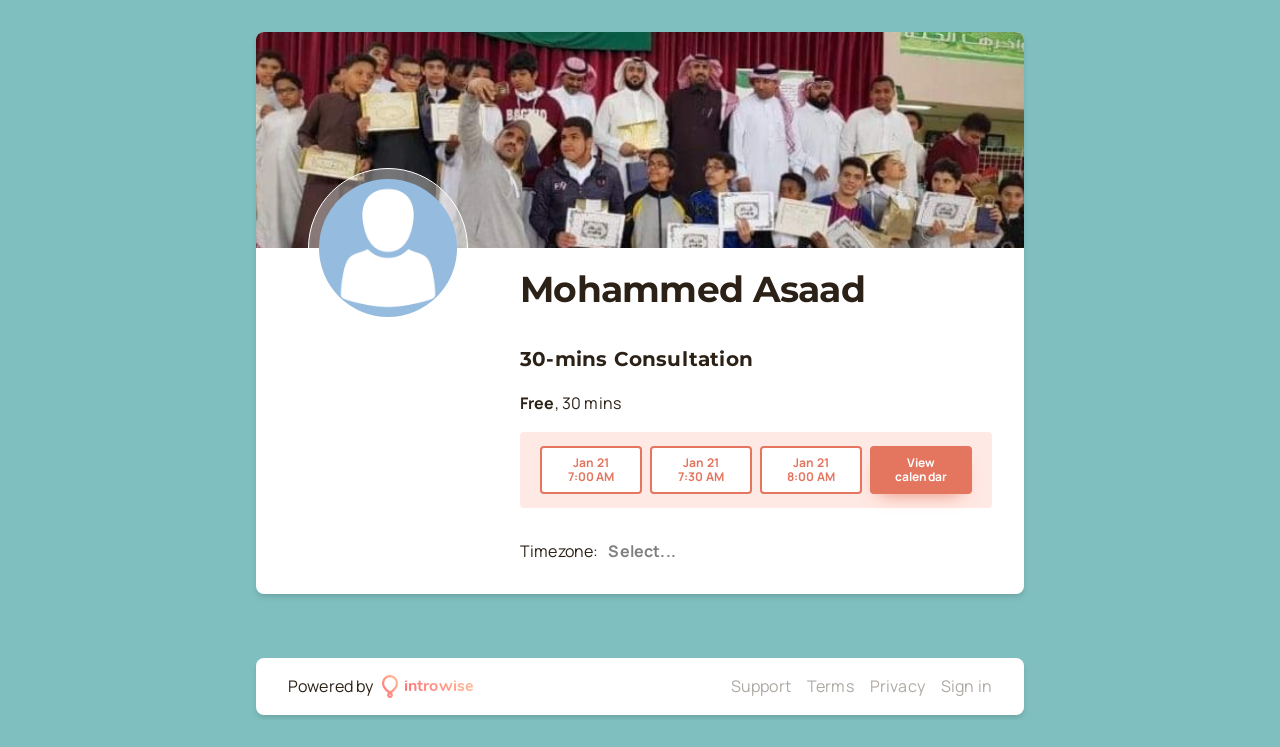

--- FILE ---
content_type: text/html; charset=utf-8
request_url: https://introwise.com/mohammed-asaad/
body_size: 23407
content:
<!DOCTYPE html>
<html lang="en">

<head>
  <meta charset="utf-8" />
  <link rel="icon" href="/favicon.ico" />
  <meta name="viewport" content="width=device-width, initial-scale=1" />
  <meta name="theme-color" content="#000000" />
  <link rel="apple-touch-icon" href="/apple-touch-icon.png" />
  <link rel="manifest" href="/manifest.json" />
  

  <!-- Web Fonts -->
  <link rel="preload" as="font" href="/fonts/manrope-wght.ttf" crossorigin />
  <link rel="preload" as="font" href="/fonts/cera-bold.woff2" crossorigin />
  <style>
    @font-face {
      font-family: 'Manrope';
      font-weight: 200 800;
      font-style: normal;
      font-display: swap;
      src: url('/fonts/manrope-wght.ttf') format('truetype-variations');
    }

    /* @font-face {
      font-family: 'Cera Bold';
      font-style: normal;
      font-weight: 700;
      font-display: swap;
      src: url('/fonts/cera-bold.woff2') format('woff2');
    } */

    @font-face {
      font-family: 'Montserrat';
      font-weight: 100 900;
      font-style: normal;
      font-display: swap;
      src: url('/fonts/montserrat-wght.ttf') format('truetype-variations');
    }
  </style>
  <style>
    @font-face {
      font-family: 'Nunito';
      src: url([data-uri]) format('woff2');
      font-weight: 700;
      font-style: normal;
    }

    #root {
      isolation: isolate;
    }
  </style>
  <!-- TODO: this will be moved to AppCheck initialization code in the future firebase versions -->
  <script>
    if (window.location.hostname === 'localhost') {
      self.FIREBASE_APPCHECK_DEBUG_TOKEN = true;
    }
  </script>
  <title data-rh="true">Business Platform For Experts – Introwise</title>
<meta data-rh="true" property="og:site_name" content="Introwise"/><meta data-rh="true" name="title" content="Business Platform For Experts"/><meta data-rh="true" name="description" content="Introwise makes it easy for everyday experts to offer coaching and advice online."/><meta data-rh="true" property="og:type" content="website"/><meta data-rh="true" property="og:title" content="Business Platform For Experts"/><meta data-rh="true" property="og:description" content="Introwise makes it easy for everyday experts to offer coaching and advice online."/><meta data-rh="true" property="og:image" content="https://introwise.com/images/introwise-meta-image-20200917.png"/><meta data-rh="true" property="twitter:card" content="summary_large_image"/><meta data-rh="true" property="twitter:title" content="Business Platform For Experts"/><meta data-rh="true" property="twitter:description" content="Introwise makes it easy for everyday experts to offer coaching and advice online."/><meta data-rh="true" property="twitter:image" content="https://introwise.com/images/introwise-meta-image-20200917.png"/>
<link data-chunk="main" rel="stylesheet" href="/__bundle/main.fe7f4ddc147a4dc102ea.css">
<link data-chunk="web-App-BookingPage" rel="stylesheet" href="/__bundle/1667.6a07ad178fbb56209681.css">
<style data-styled="true" data-styled-version="6.1.13">.dnkipa{display:flex;align-items:center;justify-content:center;height:90vh;}/*!sc*/
data-styled.g1[id="CenterPageContainer-sc-6ecndm-0"]{content:"dnkipa,"}/*!sc*/
</style>
<link data-parent-chunk="main" rel="prefetch" as="style" href="/__bundle/1801.a0bb8c1a9894d9bb70f8.css">
<link data-parent-chunk="main" rel="prefetch" as="style" href="/__bundle/7929.6d875be2ef45e20ba6d4.css">
<link data-parent-chunk="main" rel="prefetch" as="style" href="/__bundle/6154.6d875be2ef45e20ba6d4.css">
<link data-parent-chunk="main" rel="prefetch" as="style" href="/__bundle/2955.c25888ce8f3c6d268161.css">
<link data-parent-chunk="main" rel="prefetch" as="style" href="/__bundle/1667.6a07ad178fbb56209681.css">
<link data-parent-chunk="main" rel="prefetch" as="style" href="/__bundle/1254.c693e06d621c8538355a.css">
<link data-parent-chunk="main" rel="prefetch" as="style" href="/__bundle/9194.7d1ab1376534f9174992.css">
<link data-chunk="web-App-BookingPage" rel="preload" as="style" href="/__bundle/1667.6a07ad178fbb56209681.css">
<link data-chunk="main" rel="preload" as="style" href="/__bundle/main.fe7f4ddc147a4dc102ea.css">
<link data-chunk="main" rel="preload" as="script" href="/__bundle/main.a6a645922a4263a3427b.js">
<link data-chunk="web-App-BookingPage" rel="preload" as="script" href="/__bundle/8981.91c34219585e25a2a80a.js">
<link data-chunk="web-App-BookingPage" rel="preload" as="script" href="/__bundle/9729.3a3d0be55f93c96f92c6.js">
<link data-chunk="web-App-BookingPage" rel="preload" as="script" href="/__bundle/3953.21974b61b54fa7d863a5.js">
<link data-chunk="web-App-BookingPage" rel="preload" as="script" href="/__bundle/7536.46d622ce01034e898969.js">
<link data-chunk="web-App-BookingPage" rel="preload" as="script" href="/__bundle/6889.bff57bf1df88e113fd45.js">
<link data-chunk="web-App-BookingPage" rel="preload" as="script" href="/__bundle/7126.230c2470a256f518840b.js">
<link data-chunk="web-App-BookingPage" rel="preload" as="script" href="/__bundle/3253.28034d75a017b06149e6.js">
<link data-chunk="web-App-BookingPage" rel="preload" as="script" href="/__bundle/5331.7926bdaf566cf7debb27.js">
<link data-chunk="web-App-BookingPage" rel="preload" as="script" href="/__bundle/5916.9bead204e5cf4da1a5a5.js">
<link data-chunk="web-App-BookingPage" rel="preload" as="script" href="/__bundle/4358.ce2f7a1523c210b8adbe.js">
<link data-chunk="web-App-BookingPage" rel="preload" as="script" href="/__bundle/8041.864ac8fd6e4436bee96c.js">
<link data-chunk="web-App-BookingPage" rel="preload" as="script" href="/__bundle/3731.5a6f3b0b6fc56b8d61c4.js">
<link data-chunk="web-App-BookingPage" rel="preload" as="script" href="/__bundle/5648.57fc3ca21a43ec323c2a.js">
<link data-chunk="web-App-BookingPage" rel="preload" as="script" href="/__bundle/5814.b83238ef7eee5b83c7db.js">
<link data-chunk="web-App-BookingPage" rel="preload" as="script" href="/__bundle/5809.48d5cf6a0b97dc8ef7c8.js">
<link data-chunk="web-App-BookingPage" rel="preload" as="script" href="/__bundle/933.a9538691bc7bd565fb15.js">
<link data-chunk="web-App-BookingPage" rel="preload" as="script" href="/__bundle/4642.28e31157e01c35a9744e.js">
<link data-chunk="web-App-BookingPage" rel="preload" as="script" href="/__bundle/1101.e77c935f62e13b965f5c.js">
<link data-chunk="web-App-BookingPage" rel="preload" as="script" href="/__bundle/1474.1a9c203e65d959b39560.js">
<link data-chunk="web-App-BookingPage" rel="preload" as="script" href="/__bundle/1667.bcd982c16d55ae0dbfcf.js">
<link data-parent-chunk="web-App-BookingPage" rel="preload" as="script" href="/__bundle/5950.afeead3341fedf4d2315.js">
<link data-parent-chunk="web-App-BookingPage" rel="preload" as="script" href="/__bundle/6861.8c3492c7a0cbdb71b7db.js">
<link data-parent-chunk="main" rel="prefetch" as="script" href="/__bundle/8981.91c34219585e25a2a80a.js">
<link data-parent-chunk="main" rel="prefetch" as="script" href="/__bundle/3024.1c7535767d2fba208507.js">
<link data-parent-chunk="main" rel="prefetch" as="script" href="/__bundle/5190.efd53163cfbdccf92eff.js">
<link data-parent-chunk="main" rel="prefetch" as="script" href="/__bundle/9729.3a3d0be55f93c96f92c6.js">
<link data-parent-chunk="main" rel="prefetch" as="script" href="/__bundle/3953.21974b61b54fa7d863a5.js">
<link data-parent-chunk="main" rel="prefetch" as="script" href="/__bundle/7536.46d622ce01034e898969.js">
<link data-parent-chunk="main" rel="prefetch" as="script" href="/__bundle/5950.afeead3341fedf4d2315.js">
<link data-parent-chunk="main" rel="prefetch" as="script" href="/__bundle/58.b96ad238d1a220cfb442.js">
<link data-parent-chunk="main" rel="prefetch" as="script" href="/__bundle/6889.bff57bf1df88e113fd45.js">
<link data-parent-chunk="main" rel="prefetch" as="script" href="/__bundle/7126.230c2470a256f518840b.js">
<link data-parent-chunk="main" rel="prefetch" as="script" href="/__bundle/3253.28034d75a017b06149e6.js">
<link data-parent-chunk="main" rel="prefetch" as="script" href="/__bundle/2859.da53000822c84bc735a0.js">
<link data-parent-chunk="main" rel="prefetch" as="script" href="/__bundle/5331.7926bdaf566cf7debb27.js">
<link data-parent-chunk="main" rel="prefetch" as="script" href="/__bundle/5916.9bead204e5cf4da1a5a5.js">
<link data-parent-chunk="main" rel="prefetch" as="script" href="/__bundle/4358.ce2f7a1523c210b8adbe.js">
<link data-parent-chunk="main" rel="prefetch" as="script" href="/__bundle/8041.864ac8fd6e4436bee96c.js">
<link data-parent-chunk="main" rel="prefetch" as="script" href="/__bundle/3731.5a6f3b0b6fc56b8d61c4.js">
<link data-parent-chunk="main" rel="prefetch" as="script" href="/__bundle/5648.57fc3ca21a43ec323c2a.js">
<link data-parent-chunk="main" rel="prefetch" as="script" href="/__bundle/5814.b83238ef7eee5b83c7db.js">
<link data-parent-chunk="main" rel="prefetch" as="script" href="/__bundle/7771.0294a30a6a4415336d6f.js">
<link data-parent-chunk="main" rel="prefetch" as="script" href="/__bundle/5809.48d5cf6a0b97dc8ef7c8.js">
<link data-parent-chunk="main" rel="prefetch" as="script" href="/__bundle/9194.be175988f0c3ec5a93c5.js">
<link data-parent-chunk="main" rel="prefetch" as="script" href="/__bundle/4160.c5ce1c6f11883bc3b839.js">
<link data-parent-chunk="main" rel="prefetch" as="script" href="/__bundle/4220.f1c5320afeebf5e3b27c.js">
<link data-parent-chunk="main" rel="prefetch" as="script" href="/__bundle/1676.4249598c60f5007453ac.js">
<link data-parent-chunk="main" rel="prefetch" as="script" href="/__bundle/1237.c57c60d4f1177af9dc3e.js">
<link data-parent-chunk="main" rel="prefetch" as="script" href="/__bundle/8633.f56ad8b1778420a4ca71.js">
<link data-parent-chunk="main" rel="prefetch" as="script" href="/__bundle/933.a9538691bc7bd565fb15.js">
<link data-parent-chunk="main" rel="prefetch" as="script" href="/__bundle/3469.c2bbcef1f7f26be99946.js">
<link data-parent-chunk="main" rel="prefetch" as="script" href="/__bundle/4642.28e31157e01c35a9744e.js">
<link data-parent-chunk="main" rel="prefetch" as="script" href="/__bundle/1101.e77c935f62e13b965f5c.js">
<link data-parent-chunk="main" rel="prefetch" as="script" href="/__bundle/1474.1a9c203e65d959b39560.js">
<link data-parent-chunk="main" rel="prefetch" as="script" href="/__bundle/7265.e4471982937516f794ed.js">
<link data-parent-chunk="main" rel="prefetch" as="script" href="/__bundle/1254.89a0c4d55857df24cfa6.js">
<link data-parent-chunk="main" rel="prefetch" as="script" href="/__bundle/1667.bcd982c16d55ae0dbfcf.js">
<link data-parent-chunk="main" rel="prefetch" as="script" href="/__bundle/6167.851d5798bbe25aecc164.js">
<link data-parent-chunk="main" rel="prefetch" as="script" href="/__bundle/4561.257d5088f86a3e3dcc65.js">
<link data-parent-chunk="main" rel="prefetch" as="script" href="/__bundle/5680.1a10cadea33e9f9b75ec.js">
<link data-parent-chunk="main" rel="prefetch" as="script" href="/__bundle/2955.8f7043abc3802e2dfd4f.js">
<link data-parent-chunk="main" rel="prefetch" as="script" href="/__bundle/9587.2361f1bc05cbbd86a389.js">
<link data-parent-chunk="main" rel="prefetch" as="script" href="/__bundle/6154.73d231fe38011367a4fd.js">
<link data-parent-chunk="main" rel="prefetch" as="script" href="/__bundle/7929.12e93c28bdbeaf1b6ee8.js">
<link data-parent-chunk="main" rel="prefetch" as="script" href="/__bundle/1801.e1242d900be7fc4cc414.js">
<link data-parent-chunk="main" rel="prefetch" as="script" href="/__bundle/4060.fc722995fe523b7462a6.js">
<link data-parent-chunk="main" rel="prefetch" as="script" href="/__bundle/9036.f8f694d880f584ee236c.js">
<link data-parent-chunk="main" rel="prefetch" as="script" href="/__bundle/4438.7f58db10ecb5d3d25c1c.js">
<script>window.__introwise_initial_data = {"routes":{"\u002Fmohammed-asaad":{"id":"1UcIszag0M9V4ykEh2KF","paymentGateway":"none","workflowsCount":1,"coverUpload":null,"firstName":"Mohammed","headline":"","description":"","tenantId":"p1UcIszag0M9V4ykEh2K-okyeu","currency":"USD","lastName":"Asaad","workflowsActiveCount":1,"slug":"mohammed-asaad","ownerId":"WT7dAxKX4ZPwe9r5uIFD1wcTbEW2","metaImage":"https:\u002F\u002Fon-demand.bannerbear.com\u002Fsignedurl\u002Fw7vokBAexbnylnMZ1Q\u002Fimage.jpg?modifications=[base64]&s=5e32ed5302db45ccac96f9a3386029d54f63b01d9c889881a563e8a00a339e49","photo":"https:\u002F\u002Fstatic.introwise.com\u002Fimages\u002Fplaceholder-avatar.png","services":{"1uciszag0m":{"price":0,"workflowsIds":["TsFljPFTgEQV7adjhSZp"],"duration":30,"order":1661884653594,"description":"","title":"30-mins Consultation","availabilityId":"availability","id":"1uciszag0m"}},"cover":"https:\u002F\u002Ffirebasestorage.googleapis.com\u002Fv0\u002Fb\u002Fintrowise-experts.appspot.com\u002Fo\u002Fuploads%2Fusers%2FWT7dAxKX4ZPwe9r5uIFD1wcTbEW2%2Fimages%2Fbp-yNFPbtuIZzvv_biTM1pJW.jpeg?alt=media&token=c8349f44-cde4-45ce-bc01-c69231279d18","displayName":"Mohammed Asaad","createdAt":new Date("2022-08-30T18:37:34.234Z")}},"geoIp":"US"}</script>
</head>

<body>
  <noscript>You need to enable JavaScript to run this app.</noscript>
  
    <div id="root"><div class="CenterPageContainer-sc-6ecndm-0 dnkipa"></div></div>
  
  <script id="__LOADABLE_REQUIRED_CHUNKS__" type="application/json">[8981,9729,3953,7536,6889,7126,3253,5331,5916,4358,8041,3731,5648,5814,5809,933,4642,1101,1474,1667]</script><script id="__LOADABLE_REQUIRED_CHUNKS___ext" type="application/json">{"namedChunks":["web-App-BookingPage"]}</script>
<script async data-chunk="main" src="/__bundle/main.a6a645922a4263a3427b.js"></script>
<script async data-chunk="web-App-BookingPage" src="/__bundle/8981.91c34219585e25a2a80a.js"></script>
<script async data-chunk="web-App-BookingPage" src="/__bundle/9729.3a3d0be55f93c96f92c6.js"></script>
<script async data-chunk="web-App-BookingPage" src="/__bundle/3953.21974b61b54fa7d863a5.js"></script>
<script async data-chunk="web-App-BookingPage" src="/__bundle/7536.46d622ce01034e898969.js"></script>
<script async data-chunk="web-App-BookingPage" src="/__bundle/6889.bff57bf1df88e113fd45.js"></script>
<script async data-chunk="web-App-BookingPage" src="/__bundle/7126.230c2470a256f518840b.js"></script>
<script async data-chunk="web-App-BookingPage" src="/__bundle/3253.28034d75a017b06149e6.js"></script>
<script async data-chunk="web-App-BookingPage" src="/__bundle/5331.7926bdaf566cf7debb27.js"></script>
<script async data-chunk="web-App-BookingPage" src="/__bundle/5916.9bead204e5cf4da1a5a5.js"></script>
<script async data-chunk="web-App-BookingPage" src="/__bundle/4358.ce2f7a1523c210b8adbe.js"></script>
<script async data-chunk="web-App-BookingPage" src="/__bundle/8041.864ac8fd6e4436bee96c.js"></script>
<script async data-chunk="web-App-BookingPage" src="/__bundle/3731.5a6f3b0b6fc56b8d61c4.js"></script>
<script async data-chunk="web-App-BookingPage" src="/__bundle/5648.57fc3ca21a43ec323c2a.js"></script>
<script async data-chunk="web-App-BookingPage" src="/__bundle/5814.b83238ef7eee5b83c7db.js"></script>
<script async data-chunk="web-App-BookingPage" src="/__bundle/5809.48d5cf6a0b97dc8ef7c8.js"></script>
<script async data-chunk="web-App-BookingPage" src="/__bundle/933.a9538691bc7bd565fb15.js"></script>
<script async data-chunk="web-App-BookingPage" src="/__bundle/4642.28e31157e01c35a9744e.js"></script>
<script async data-chunk="web-App-BookingPage" src="/__bundle/1101.e77c935f62e13b965f5c.js"></script>
<script async data-chunk="web-App-BookingPage" src="/__bundle/1474.1a9c203e65d959b39560.js"></script>
<script async data-chunk="web-App-BookingPage" src="/__bundle/1667.bcd982c16d55ae0dbfcf.js"></script>
</body>

</html>

--- FILE ---
content_type: text/css; charset=utf-8
request_url: https://introwise.com/__bundle/1667.6a07ad178fbb56209681.css
body_size: 620
content:
.c9zg0n1{grid:". . ." 32px ". content ." 1fr ". . ." 64px ". footer ." auto ". . ." 32px/0 100% 0}.c9zg0n2{overflow:hidden}.c9zg0n1 .c9zg0n2{background-color:#fff;border-radius:.5rem;box-shadow:0 4px 6px -1px #0000001a,0 2px 4px -1px #0000000f;grid-area:content;padding:16px}.c9zg0n1 .c9zg0n3{grid-area:footer}.c9zg0n4{font-size:12px}.c9zg0n4,.c9zg0n4:visited{color:#aea9a3;text-decoration:none}.c9zg0n4:hover{color:inherit}.c9zg0n5{background-color:#fff;border-radius:.5rem;box-shadow:0 4px 6px -1px #0000001a,0 2px 4px -1px #0000000f;padding:16px}.c9zg0n7{grid:auto auto/100%}.c9zg0n9{grid:auto/auto auto}.c9zg0nb{grid:auto/auto-flow;list-style-type:none}@media screen and (min-width:768px){.c9zg0n1{grid-template-columns:1fr minmax(768px,min-content) 1fr;min-height:100vh}.c9zg0n1 .c9zg0n2{padding:16px 32px}.c9zg0n4{font-size:16px}.c9zg0n5{padding:16px 32px}.c9zg0n7{grid:auto/auto 1fr auto}}._1ggf8s72{background-color:#ffe2e2;color:#994141}._1ggf8s73{background-color:#fff4e9;color:#997956}._1ggf8s74{background-color:#e2f8e8;color:#438454}._1ggf8s75{background-color:#f7f6f5;color:#666}._1qflvdi1{color:var(--u6ri74)}._1qflvdi5{aspect-ratio:var(--_1qflvdi2,16/9);max-width:100%;width:var(--_1qflvdi3,100%)}._1qflvdi5>._1qflvdi6,._1qflvdi5>iframe{height:100%;left:0;position:absolute;top:0;width:100%}._1gxhfkk0{position:relative}._1gxhfkk0:after{backdrop-filter:blur(20px);content:"";inset:0;pointer-events:none;position:absolute}.l2upbk0{font-size:20px;line-height:1.1;margin-top:20px}.l2upbk2{grid-template-columns:[left] 1fr [right];grid-template-rows:[top] calc(17.70833vw - 16px) [photo] 10.41667vw [cover] 10.41667vw [info] auto [bottom]}.l2upbk3{margin:-16px -16px 0}.l2upbk2 .l2upbk3{grid-area:top/left/cover/right}.l2upbk5{justify-content:flex-start;padding-left:16px}.l2upbk2 .l2upbk5{grid-area:photo/left/info/right}.l2upbk2 .l2upbk7{grid-area:bottom/left/bottom/right}.l2upbka,.l2upbkb{object-fit:cover}.l2upbkb{background-color:#ffffff59;border:1px solid #fff;border-radius:50%;height:20.83333vw;padding:4px;width:20.83333vw}@media screen and (min-width:640px){.l2upbk0{font-size:36px;line-height:1.2}.l2upbk3{margin:-16px -32px 0}}@media screen and (min-width:768px){.l2upbk2{grid-column-gap:32px;grid-template-columns:[left] 200px [center] minmax(0,1fr) [right];grid-template-rows:[top] 120px [photo] 80px [cover] 80px [info] auto [bottom]}.l2upbk2 .l2upbk3{margin:-16px -32px 0}.l2upbk2 .l2upbk5{grid-area:photo/left/info/center;justify-content:center;padding-left:0}.l2upbk2 .l2upbk7{grid-area:info/left/bottom/center}.l2upbk2 .l2upbk8{grid-area:cover/center/bottom/right}.l2upbkb{height:160px;padding:10px;width:160px}}.yj3za61{list-style-type:none}.v99nsc0{background:#f7f6f5;border-radius:.25rem;color:#0000}.v99nsc1{overflow:hidden;position:relative}.v99nsc1:after{animation:shimmer 2s infinite;background-image:linear-gradient(90deg,#dcdcdc00,#dcdcdc33 20%,#dcdcdc80 80%,#dcdcdc00);bottom:0;content:"";left:0;position:absolute;right:0;top:0;transform:translateX(-100%)}.xc7cp90{padding:14px 20px}.xc7cp91{background:var(--u6ri71f);box-shadow:0 0 0 1px var(--u6ri717)}.xc7cp92{box-shadow:0 0 0 2px var(--u6ri71a)}.xc7cp93{background-color:#fefde5!important}._1jhfkll0{background:#f0f0f0;border:1px solid #ccc;box-shadow:2px 2px 10px #0000001a;color:#444;font-size:85%;padding:.25em .5em;position:absolute;white-space:nowrap;z-index:1}.jm8nr1{background:#fff;border:1px solid #e8e6e4}.jm8nr2:focus-within,.jm8nr2:hover{border-color:var(--u6ri71)}

--- FILE ---
content_type: text/css; charset=utf-8
request_url: https://introwise.com/__bundle/main.fe7f4ddc147a4dc102ea.css
body_size: 8209
content:
#iubenda-cs-banner .iubenda-banner-content.iubenda-custom-content{padding-bottom:18px!important}._139pp7i0{position:relative}._139pp7i5{position:absolute}._139pp7ia{display:none}._139pp7if{display:block}._139pp7ik{display:flex}._139pp7ip{display:grid}._139pp7iu{display:inline-block}._139pp7iz{display:initial}._139pp7i14{flex-direction:row}._139pp7i19{flex-direction:column}._139pp7i1e{grid-auto-flow:row}._139pp7i1j{grid-auto-flow:column}._139pp7i1o{align-items:stretch}._139pp7i1t{align-items:flex-start}._139pp7i1y{align-items:start}._139pp7i23{align-items:center}._139pp7i28{align-items:flex-end}._139pp7i2d{justify-content:stretch}._139pp7i2i{justify-content:flex-start}._139pp7i2n{justify-content:center}._139pp7i2s{justify-content:flex-end}._139pp7i2x{justify-content:space-between}._139pp7i32{gap:0}._139pp7i37{gap:.25rem}._139pp7i3c{gap:.5rem}._139pp7i3h{gap:.75rem}._139pp7i3m{gap:1rem}._139pp7i3r{gap:1.25rem}._139pp7i3w{gap:1.5rem}._139pp7i41{gap:1.75rem}._139pp7i46{gap:2rem}._139pp7i4b{gap:2.25rem}._139pp7i4g{gap:2.5rem}._139pp7i4l{gap:2.75rem}._139pp7i4q{gap:3rem}._139pp7i4v{gap:3.5rem}._139pp7i50{gap:4rem}._139pp7i55{gap:5rem}._139pp7i5a{gap:6rem}._139pp7i5f{gap:7rem}._139pp7i5k{gap:8rem}._139pp7i5p{gap:9rem}._139pp7i5u{gap:10rem}._139pp7i5z{gap:11rem}._139pp7i64{gap:12rem}._139pp7i69{gap:13rem}._139pp7i6e{gap:14rem}._139pp7i6j{gap:15rem}._139pp7i6o{gap:16rem}._139pp7i6t{gap:18rem}._139pp7i6y{gap:20rem}._139pp7i73{gap:24rem}._139pp7i78{gap:1px}._139pp7i7d{gap:.125rem}._139pp7i7i{gap:.375rem}._139pp7i7n{gap:.625rem}._139pp7i7s{gap:.875rem}._139pp7i7x{row-gap:0}._139pp7i82{row-gap:.25rem}._139pp7i87{row-gap:.5rem}._139pp7i8c{row-gap:.75rem}._139pp7i8h{row-gap:1rem}._139pp7i8m{row-gap:1.25rem}._139pp7i8r{row-gap:1.5rem}._139pp7i8w{row-gap:1.75rem}._139pp7i91{row-gap:2rem}._139pp7i96{row-gap:2.25rem}._139pp7i9b{row-gap:2.5rem}._139pp7i9g{row-gap:2.75rem}._139pp7i9l{row-gap:3rem}._139pp7i9q{row-gap:3.5rem}._139pp7i9v{row-gap:4rem}._139pp7ia0{row-gap:5rem}._139pp7ia5{row-gap:6rem}._139pp7iaa{row-gap:7rem}._139pp7iaf{row-gap:8rem}._139pp7iak{row-gap:9rem}._139pp7iap{row-gap:10rem}._139pp7iau{row-gap:11rem}._139pp7iaz{row-gap:12rem}._139pp7ib4{row-gap:13rem}._139pp7ib9{row-gap:14rem}._139pp7ibe{row-gap:15rem}._139pp7ibj{row-gap:16rem}._139pp7ibo{row-gap:18rem}._139pp7ibt{row-gap:20rem}._139pp7iby{row-gap:24rem}._139pp7ic3{row-gap:1px}._139pp7ic8{row-gap:.125rem}._139pp7icd{row-gap:.375rem}._139pp7ici{row-gap:.625rem}._139pp7icn{row-gap:.875rem}._139pp7ics{column-gap:0}._139pp7icx{column-gap:.25rem}._139pp7id2{column-gap:.5rem}._139pp7id7{column-gap:.75rem}._139pp7idc{column-gap:1rem}._139pp7idh{column-gap:1.25rem}._139pp7idm{column-gap:1.5rem}._139pp7idr{column-gap:1.75rem}._139pp7idw{column-gap:2rem}._139pp7ie1{column-gap:2.25rem}._139pp7ie6{column-gap:2.5rem}._139pp7ieb{column-gap:2.75rem}._139pp7ieg{column-gap:3rem}._139pp7iel{column-gap:3.5rem}._139pp7ieq{column-gap:4rem}._139pp7iev{column-gap:5rem}._139pp7if0{column-gap:6rem}._139pp7if5{column-gap:7rem}._139pp7ifa{column-gap:8rem}._139pp7iff{column-gap:9rem}._139pp7ifk{column-gap:10rem}._139pp7ifp{column-gap:11rem}._139pp7ifu{column-gap:12rem}._139pp7ifz{column-gap:13rem}._139pp7ig4{column-gap:14rem}._139pp7ig9{column-gap:15rem}._139pp7ige{column-gap:16rem}._139pp7igj{column-gap:18rem}._139pp7igo{column-gap:20rem}._139pp7igt{column-gap:24rem}._139pp7igy{column-gap:1px}._139pp7ih3{column-gap:.125rem}._139pp7ih8{column-gap:.375rem}._139pp7ihd{column-gap:.625rem}._139pp7ihi{column-gap:.875rem}._139pp7ihn{padding-top:0}._139pp7ihs{padding-top:.25rem}._139pp7ihx{padding-top:.5rem}._139pp7ii2{padding-top:.75rem}._139pp7ii7{padding-top:1rem}._139pp7iic{padding-top:1.25rem}._139pp7iih{padding-top:1.5rem}._139pp7iim{padding-top:1.75rem}._139pp7iir{padding-top:2rem}._139pp7iiw{padding-top:2.25rem}._139pp7ij1{padding-top:2.5rem}._139pp7ij6{padding-top:2.75rem}._139pp7ijb{padding-top:3rem}._139pp7ijg{padding-top:3.5rem}._139pp7ijl{padding-top:4rem}._139pp7ijq{padding-top:5rem}._139pp7ijv{padding-top:6rem}._139pp7ik0{padding-top:7rem}._139pp7ik5{padding-top:8rem}._139pp7ika{padding-top:9rem}._139pp7ikf{padding-top:10rem}._139pp7ikk{padding-top:11rem}._139pp7ikp{padding-top:12rem}._139pp7iku{padding-top:13rem}._139pp7ikz{padding-top:14rem}._139pp7il4{padding-top:15rem}._139pp7il9{padding-top:16rem}._139pp7ile{padding-top:18rem}._139pp7ilj{padding-top:20rem}._139pp7ilo{padding-top:24rem}._139pp7ilt{padding-top:1px}._139pp7ily{padding-top:.125rem}._139pp7im3{padding-top:.375rem}._139pp7im8{padding-top:.625rem}._139pp7imd{padding-top:.875rem}._139pp7imi{padding-bottom:0}._139pp7imn{padding-bottom:.25rem}._139pp7ims{padding-bottom:.5rem}._139pp7imx{padding-bottom:.75rem}._139pp7in2{padding-bottom:1rem}._139pp7in7{padding-bottom:1.25rem}._139pp7inc{padding-bottom:1.5rem}._139pp7inh{padding-bottom:1.75rem}._139pp7inm{padding-bottom:2rem}._139pp7inr{padding-bottom:2.25rem}._139pp7inw{padding-bottom:2.5rem}._139pp7io1{padding-bottom:2.75rem}._139pp7io6{padding-bottom:3rem}._139pp7iob{padding-bottom:3.5rem}._139pp7iog{padding-bottom:4rem}._139pp7iol{padding-bottom:5rem}._139pp7ioq{padding-bottom:6rem}._139pp7iov{padding-bottom:7rem}._139pp7ip0{padding-bottom:8rem}._139pp7ip5{padding-bottom:9rem}._139pp7ipa{padding-bottom:10rem}._139pp7ipf{padding-bottom:11rem}._139pp7ipk{padding-bottom:12rem}._139pp7ipp{padding-bottom:13rem}._139pp7ipu{padding-bottom:14rem}._139pp7ipz{padding-bottom:15rem}._139pp7iq4{padding-bottom:16rem}._139pp7iq9{padding-bottom:18rem}._139pp7iqe{padding-bottom:20rem}._139pp7iqj{padding-bottom:24rem}._139pp7iqo{padding-bottom:1px}._139pp7iqt{padding-bottom:.125rem}._139pp7iqy{padding-bottom:.375rem}._139pp7ir3{padding-bottom:.625rem}._139pp7ir8{padding-bottom:.875rem}._139pp7ird{padding-left:0}._139pp7iri{padding-left:.25rem}._139pp7irn{padding-left:.5rem}._139pp7irs{padding-left:.75rem}._139pp7irx{padding-left:1rem}._139pp7is2{padding-left:1.25rem}._139pp7is7{padding-left:1.5rem}._139pp7isc{padding-left:1.75rem}._139pp7ish{padding-left:2rem}._139pp7ism{padding-left:2.25rem}._139pp7isr{padding-left:2.5rem}._139pp7isw{padding-left:2.75rem}._139pp7it1{padding-left:3rem}._139pp7it6{padding-left:3.5rem}._139pp7itb{padding-left:4rem}._139pp7itg{padding-left:5rem}._139pp7itl{padding-left:6rem}._139pp7itq{padding-left:7rem}._139pp7itv{padding-left:8rem}._139pp7iu0{padding-left:9rem}._139pp7iu5{padding-left:10rem}._139pp7iua{padding-left:11rem}._139pp7iuf{padding-left:12rem}._139pp7iuk{padding-left:13rem}._139pp7iup{padding-left:14rem}._139pp7iuu{padding-left:15rem}._139pp7iuz{padding-left:16rem}._139pp7iv4{padding-left:18rem}._139pp7iv9{padding-left:20rem}._139pp7ive{padding-left:24rem}._139pp7ivj{padding-left:1px}._139pp7ivo{padding-left:.125rem}._139pp7ivt{padding-left:.375rem}._139pp7ivy{padding-left:.625rem}._139pp7iw3{padding-left:.875rem}._139pp7iw8{padding-right:0}._139pp7iwd{padding-right:.25rem}._139pp7iwi{padding-right:.5rem}._139pp7iwn{padding-right:.75rem}._139pp7iws{padding-right:1rem}._139pp7iwx{padding-right:1.25rem}._139pp7ix2{padding-right:1.5rem}._139pp7ix7{padding-right:1.75rem}._139pp7ixc{padding-right:2rem}._139pp7ixh{padding-right:2.25rem}._139pp7ixm{padding-right:2.5rem}._139pp7ixr{padding-right:2.75rem}._139pp7ixw{padding-right:3rem}._139pp7iy1{padding-right:3.5rem}._139pp7iy6{padding-right:4rem}._139pp7iyb{padding-right:5rem}._139pp7iyg{padding-right:6rem}._139pp7iyl{padding-right:7rem}._139pp7iyq{padding-right:8rem}._139pp7iyv{padding-right:9rem}._139pp7iz0{padding-right:10rem}._139pp7iz5{padding-right:11rem}._139pp7iza{padding-right:12rem}._139pp7izf{padding-right:13rem}._139pp7izk{padding-right:14rem}._139pp7izp{padding-right:15rem}._139pp7izu{padding-right:16rem}._139pp7izz{padding-right:18rem}._139pp7i104{padding-right:20rem}._139pp7i109{padding-right:24rem}._139pp7i10e{padding-right:1px}._139pp7i10j{padding-right:.125rem}._139pp7i10o{padding-right:.375rem}._139pp7i10t{padding-right:.625rem}._139pp7i10y{padding-right:.875rem}._139pp7i113{margin-top:0}._139pp7i118{margin-top:.25rem}._139pp7i11d{margin-top:.5rem}._139pp7i11i{margin-top:.75rem}._139pp7i11n{margin-top:1rem}._139pp7i11s{margin-top:1.25rem}._139pp7i11x{margin-top:1.5rem}._139pp7i122{margin-top:1.75rem}._139pp7i127{margin-top:2rem}._139pp7i12c{margin-top:2.25rem}._139pp7i12h{margin-top:2.5rem}._139pp7i12m{margin-top:2.75rem}._139pp7i12r{margin-top:3rem}._139pp7i12w{margin-top:3.5rem}._139pp7i131{margin-top:4rem}._139pp7i136{margin-top:5rem}._139pp7i13b{margin-top:6rem}._139pp7i13g{margin-top:7rem}._139pp7i13l{margin-top:8rem}._139pp7i13q{margin-top:9rem}._139pp7i13v{margin-top:10rem}._139pp7i140{margin-top:11rem}._139pp7i145{margin-top:12rem}._139pp7i14a{margin-top:13rem}._139pp7i14f{margin-top:14rem}._139pp7i14k{margin-top:15rem}._139pp7i14p{margin-top:16rem}._139pp7i14u{margin-top:18rem}._139pp7i14z{margin-top:20rem}._139pp7i154{margin-top:24rem}._139pp7i159{margin-top:1px}._139pp7i15e{margin-top:.125rem}._139pp7i15j{margin-top:.375rem}._139pp7i15o{margin-top:.625rem}._139pp7i15t{margin-top:.875rem}._139pp7i15y{margin-bottom:0}._139pp7i163{margin-bottom:.25rem}._139pp7i168{margin-bottom:.5rem}._139pp7i16d{margin-bottom:.75rem}._139pp7i16i{margin-bottom:1rem}._139pp7i16n{margin-bottom:1.25rem}._139pp7i16s{margin-bottom:1.5rem}._139pp7i16x{margin-bottom:1.75rem}._139pp7i172{margin-bottom:2rem}._139pp7i177{margin-bottom:2.25rem}._139pp7i17c{margin-bottom:2.5rem}._139pp7i17h{margin-bottom:2.75rem}._139pp7i17m{margin-bottom:3rem}._139pp7i17r{margin-bottom:3.5rem}._139pp7i17w{margin-bottom:4rem}._139pp7i181{margin-bottom:5rem}._139pp7i186{margin-bottom:6rem}._139pp7i18b{margin-bottom:7rem}._139pp7i18g{margin-bottom:8rem}._139pp7i18l{margin-bottom:9rem}._139pp7i18q{margin-bottom:10rem}._139pp7i18v{margin-bottom:11rem}._139pp7i190{margin-bottom:12rem}._139pp7i195{margin-bottom:13rem}._139pp7i19a{margin-bottom:14rem}._139pp7i19f{margin-bottom:15rem}._139pp7i19k{margin-bottom:16rem}._139pp7i19p{margin-bottom:18rem}._139pp7i19u{margin-bottom:20rem}._139pp7i19z{margin-bottom:24rem}._139pp7i1a4{margin-bottom:1px}._139pp7i1a9{margin-bottom:.125rem}._139pp7i1ae{margin-bottom:.375rem}._139pp7i1aj{margin-bottom:.625rem}._139pp7i1ao{margin-bottom:.875rem}._139pp7i1at{margin-left:0}._139pp7i1ay{margin-left:.25rem}._139pp7i1b3{margin-left:.5rem}._139pp7i1b8{margin-left:.75rem}._139pp7i1bd{margin-left:1rem}._139pp7i1bi{margin-left:1.25rem}._139pp7i1bn{margin-left:1.5rem}._139pp7i1bs{margin-left:1.75rem}._139pp7i1bx{margin-left:2rem}._139pp7i1c2{margin-left:2.25rem}._139pp7i1c7{margin-left:2.5rem}._139pp7i1cc{margin-left:2.75rem}._139pp7i1ch{margin-left:3rem}._139pp7i1cm{margin-left:3.5rem}._139pp7i1cr{margin-left:4rem}._139pp7i1cw{margin-left:5rem}._139pp7i1d1{margin-left:6rem}._139pp7i1d6{margin-left:7rem}._139pp7i1db{margin-left:8rem}._139pp7i1dg{margin-left:9rem}._139pp7i1dl{margin-left:10rem}._139pp7i1dq{margin-left:11rem}._139pp7i1dv{margin-left:12rem}._139pp7i1e0{margin-left:13rem}._139pp7i1e5{margin-left:14rem}._139pp7i1ea{margin-left:15rem}._139pp7i1ef{margin-left:16rem}._139pp7i1ek{margin-left:18rem}._139pp7i1ep{margin-left:20rem}._139pp7i1eu{margin-left:24rem}._139pp7i1ez{margin-left:1px}._139pp7i1f4{margin-left:.125rem}._139pp7i1f9{margin-left:.375rem}._139pp7i1fe{margin-left:.625rem}._139pp7i1fj{margin-left:.875rem}._139pp7i1fo{margin-left:auto}._139pp7i1ft{margin-right:0}._139pp7i1fy{margin-right:.25rem}._139pp7i1g3{margin-right:.5rem}._139pp7i1g8{margin-right:.75rem}._139pp7i1gd{margin-right:1rem}._139pp7i1gi{margin-right:1.25rem}._139pp7i1gn{margin-right:1.5rem}._139pp7i1gs{margin-right:1.75rem}._139pp7i1gx{margin-right:2rem}._139pp7i1h2{margin-right:2.25rem}._139pp7i1h7{margin-right:2.5rem}._139pp7i1hc{margin-right:2.75rem}._139pp7i1hh{margin-right:3rem}._139pp7i1hm{margin-right:3.5rem}._139pp7i1hr{margin-right:4rem}._139pp7i1hw{margin-right:5rem}._139pp7i1i1{margin-right:6rem}._139pp7i1i6{margin-right:7rem}._139pp7i1ib{margin-right:8rem}._139pp7i1ig{margin-right:9rem}._139pp7i1il{margin-right:10rem}._139pp7i1iq{margin-right:11rem}._139pp7i1iv{margin-right:12rem}._139pp7i1j0{margin-right:13rem}._139pp7i1j5{margin-right:14rem}._139pp7i1ja{margin-right:15rem}._139pp7i1jf{margin-right:16rem}._139pp7i1jk{margin-right:18rem}._139pp7i1jp{margin-right:20rem}._139pp7i1ju{margin-right:24rem}._139pp7i1jz{margin-right:1px}._139pp7i1k4{margin-right:.125rem}._139pp7i1k9{margin-right:.375rem}._139pp7i1ke{margin-right:.625rem}._139pp7i1kj{margin-right:.875rem}._139pp7i1ko{margin-right:auto}._139pp7i1kt{width:100vw}._139pp7i1ky{width:100%}._139pp7i1l3{width:auto}._139pp7i1l8{height:100vh}._139pp7i1ld{height:100%}._139pp7i1li{height:auto}._139pp7i1ln{text-align:left}._139pp7i1ls{text-align:center}._139pp7i1lx{text-align:right}._139pp7i1m2{grid-template-columns:repeat(1,minmax(0,1fr))}._139pp7i1m7{grid-template-columns:repeat(2,minmax(0,1fr))}._139pp7i1mc{grid-template-columns:repeat(3,minmax(0,1fr))}._139pp7i1mh{grid-template-columns:repeat(4,minmax(0,1fr))}._139pp7i1mm{font-family:Manrope,Arial,sans-serif;font-size:16px;font-weight:400;letter-spacing:.01em;line-height:1.62}._139pp7i1mr{font-size:.75em}._139pp7i1mw{font-weight:bolder}._139pp7i1n1{font-size:56px;line-height:1.1}._139pp7i1n1,._139pp7i1n6{font-family:Montserrat,Arial,sans-serif;font-weight:700;letter-spacing:-.02em}._139pp7i1n6{font-size:36px;line-height:1.2}._139pp7i1nb{font-family:Manrope,Arial,sans-serif;font-size:26px;font-weight:400;letter-spacing:.01em;line-height:1.52}._139pp7i1ng{font-size:20px}._139pp7i1ng,._139pp7i1nl{font-family:Montserrat,Arial,sans-serif;font-weight:700;letter-spacing:.01em;line-height:1.62}._139pp7i1nl{font-size:16px}._139pp7i1nq{font-family:Nunito,Arial,sans-serif;font-weight:600}._139pp7i1nv{font-family:Manrope,Arial,sans-serif;font-weight:700;letter-spacing:.01em}._139pp7i1o0{box-sizing:initial}._139pp7i1o1{transition:all .2s ease}._139pp7i1o2{cursor:pointer}._139pp7i1o3{text-overflow:ellipsis}._139pp7i1o4{border-radius:.25rem}._139pp7i1o5{border-radius:.5rem}._139pp7i1o6{border-radius:.75rem}._139pp7i1o7{border-radius:.5rem}._139pp7i1o8{border-radius:50%}._139pp7i1o9{text-decoration:unset}._139pp7i1oa{text-decoration:underline}._139pp7i1ob{font-weight:400}._139pp7i1oc{font-weight:700}._139pp7i1od{font-weight:bolder}._139pp7i1oe{font-style:italic}._139pp7i1of{font-style:normal}._139pp7i1og{color:inherit}._139pp7i1oh{background:none}._139pp7i1oi{border:none}._139pp7i1oj{white-space:nowrap}._139pp7i1ok{white-space:pre-line}._139pp7i1ol{word-break:break-word}._139pp7i1om{box-shadow:0 1px 2px 0 #0000000d}._139pp7i1on{box-shadow:0 4px 6px -1px #0000001a,0 2px 4px -1px #0000000f}._139pp7i1oo{box-shadow:0 10px 15px -3px #0000001a,0 4px 6px -2px #0000000d}._139pp7i1op{flex:auto}._139pp7i1oq{flex:none}._139pp7i1or{flex-wrap:wrap}._139pp7i1os{overflow:hidden}._139pp7i1ot{overflow:auto}._139pp7i1ou{overflow-y:auto}._139pp7i1ov{overflow-x:auto}._139pp7i1ow{max-width:100%}@media screen and (min-width:640px){._139pp7i1{position:relative}._139pp7i6{position:absolute}._139pp7ib{display:none}._139pp7ig{display:block}._139pp7il{display:flex}._139pp7iq{display:grid}._139pp7iv{display:inline-block}._139pp7i10{display:initial}._139pp7i15{flex-direction:row}._139pp7i1a{flex-direction:column}._139pp7i1f{grid-auto-flow:row}._139pp7i1k{grid-auto-flow:column}._139pp7i1p{align-items:stretch}._139pp7i1u{align-items:flex-start}._139pp7i1z{align-items:start}._139pp7i24{align-items:center}._139pp7i29{align-items:flex-end}._139pp7i2e{justify-content:stretch}._139pp7i2j{justify-content:flex-start}._139pp7i2o{justify-content:center}._139pp7i2t{justify-content:flex-end}._139pp7i2y{justify-content:space-between}._139pp7i33{gap:0}._139pp7i38{gap:.25rem}._139pp7i3d{gap:.5rem}._139pp7i3i{gap:.75rem}._139pp7i3n{gap:1rem}._139pp7i3s{gap:1.25rem}._139pp7i3x{gap:1.5rem}._139pp7i42{gap:1.75rem}._139pp7i47{gap:2rem}._139pp7i4c{gap:2.25rem}._139pp7i4h{gap:2.5rem}._139pp7i4m{gap:2.75rem}._139pp7i4r{gap:3rem}._139pp7i4w{gap:3.5rem}._139pp7i51{gap:4rem}._139pp7i56{gap:5rem}._139pp7i5b{gap:6rem}._139pp7i5g{gap:7rem}._139pp7i5l{gap:8rem}._139pp7i5q{gap:9rem}._139pp7i5v{gap:10rem}._139pp7i60{gap:11rem}._139pp7i65{gap:12rem}._139pp7i6a{gap:13rem}._139pp7i6f{gap:14rem}._139pp7i6k{gap:15rem}._139pp7i6p{gap:16rem}._139pp7i6u{gap:18rem}._139pp7i6z{gap:20rem}._139pp7i74{gap:24rem}._139pp7i79{gap:1px}._139pp7i7e{gap:.125rem}._139pp7i7j{gap:.375rem}._139pp7i7o{gap:.625rem}._139pp7i7t{gap:.875rem}._139pp7i7y{row-gap:0}._139pp7i83{row-gap:.25rem}._139pp7i88{row-gap:.5rem}._139pp7i8d{row-gap:.75rem}._139pp7i8i{row-gap:1rem}._139pp7i8n{row-gap:1.25rem}._139pp7i8s{row-gap:1.5rem}._139pp7i8x{row-gap:1.75rem}._139pp7i92{row-gap:2rem}._139pp7i97{row-gap:2.25rem}._139pp7i9c{row-gap:2.5rem}._139pp7i9h{row-gap:2.75rem}._139pp7i9m{row-gap:3rem}._139pp7i9r{row-gap:3.5rem}._139pp7i9w{row-gap:4rem}._139pp7ia1{row-gap:5rem}._139pp7ia6{row-gap:6rem}._139pp7iab{row-gap:7rem}._139pp7iag{row-gap:8rem}._139pp7ial{row-gap:9rem}._139pp7iaq{row-gap:10rem}._139pp7iav{row-gap:11rem}._139pp7ib0{row-gap:12rem}._139pp7ib5{row-gap:13rem}._139pp7iba{row-gap:14rem}._139pp7ibf{row-gap:15rem}._139pp7ibk{row-gap:16rem}._139pp7ibp{row-gap:18rem}._139pp7ibu{row-gap:20rem}._139pp7ibz{row-gap:24rem}._139pp7ic4{row-gap:1px}._139pp7ic9{row-gap:.125rem}._139pp7ice{row-gap:.375rem}._139pp7icj{row-gap:.625rem}._139pp7ico{row-gap:.875rem}._139pp7ict{column-gap:0}._139pp7icy{column-gap:.25rem}._139pp7id3{column-gap:.5rem}._139pp7id8{column-gap:.75rem}._139pp7idd{column-gap:1rem}._139pp7idi{column-gap:1.25rem}._139pp7idn{column-gap:1.5rem}._139pp7ids{column-gap:1.75rem}._139pp7idx{column-gap:2rem}._139pp7ie2{column-gap:2.25rem}._139pp7ie7{column-gap:2.5rem}._139pp7iec{column-gap:2.75rem}._139pp7ieh{column-gap:3rem}._139pp7iem{column-gap:3.5rem}._139pp7ier{column-gap:4rem}._139pp7iew{column-gap:5rem}._139pp7if1{column-gap:6rem}._139pp7if6{column-gap:7rem}._139pp7ifb{column-gap:8rem}._139pp7ifg{column-gap:9rem}._139pp7ifl{column-gap:10rem}._139pp7ifq{column-gap:11rem}._139pp7ifv{column-gap:12rem}._139pp7ig0{column-gap:13rem}._139pp7ig5{column-gap:14rem}._139pp7iga{column-gap:15rem}._139pp7igf{column-gap:16rem}._139pp7igk{column-gap:18rem}._139pp7igp{column-gap:20rem}._139pp7igu{column-gap:24rem}._139pp7igz{column-gap:1px}._139pp7ih4{column-gap:.125rem}._139pp7ih9{column-gap:.375rem}._139pp7ihe{column-gap:.625rem}._139pp7ihj{column-gap:.875rem}._139pp7iho{padding-top:0}._139pp7iht{padding-top:.25rem}._139pp7ihy{padding-top:.5rem}._139pp7ii3{padding-top:.75rem}._139pp7ii8{padding-top:1rem}._139pp7iid{padding-top:1.25rem}._139pp7iii{padding-top:1.5rem}._139pp7iin{padding-top:1.75rem}._139pp7iis{padding-top:2rem}._139pp7iix{padding-top:2.25rem}._139pp7ij2{padding-top:2.5rem}._139pp7ij7{padding-top:2.75rem}._139pp7ijc{padding-top:3rem}._139pp7ijh{padding-top:3.5rem}._139pp7ijm{padding-top:4rem}._139pp7ijr{padding-top:5rem}._139pp7ijw{padding-top:6rem}._139pp7ik1{padding-top:7rem}._139pp7ik6{padding-top:8rem}._139pp7ikb{padding-top:9rem}._139pp7ikg{padding-top:10rem}._139pp7ikl{padding-top:11rem}._139pp7ikq{padding-top:12rem}._139pp7ikv{padding-top:13rem}._139pp7il0{padding-top:14rem}._139pp7il5{padding-top:15rem}._139pp7ila{padding-top:16rem}._139pp7ilf{padding-top:18rem}._139pp7ilk{padding-top:20rem}._139pp7ilp{padding-top:24rem}._139pp7ilu{padding-top:1px}._139pp7ilz{padding-top:.125rem}._139pp7im4{padding-top:.375rem}._139pp7im9{padding-top:.625rem}._139pp7ime{padding-top:.875rem}._139pp7imj{padding-bottom:0}._139pp7imo{padding-bottom:.25rem}._139pp7imt{padding-bottom:.5rem}._139pp7imy{padding-bottom:.75rem}._139pp7in3{padding-bottom:1rem}._139pp7in8{padding-bottom:1.25rem}._139pp7ind{padding-bottom:1.5rem}._139pp7ini{padding-bottom:1.75rem}._139pp7inn{padding-bottom:2rem}._139pp7ins{padding-bottom:2.25rem}._139pp7inx{padding-bottom:2.5rem}._139pp7io2{padding-bottom:2.75rem}._139pp7io7{padding-bottom:3rem}._139pp7ioc{padding-bottom:3.5rem}._139pp7ioh{padding-bottom:4rem}._139pp7iom{padding-bottom:5rem}._139pp7ior{padding-bottom:6rem}._139pp7iow{padding-bottom:7rem}._139pp7ip1{padding-bottom:8rem}._139pp7ip6{padding-bottom:9rem}._139pp7ipb{padding-bottom:10rem}._139pp7ipg{padding-bottom:11rem}._139pp7ipl{padding-bottom:12rem}._139pp7ipq{padding-bottom:13rem}._139pp7ipv{padding-bottom:14rem}._139pp7iq0{padding-bottom:15rem}._139pp7iq5{padding-bottom:16rem}._139pp7iqa{padding-bottom:18rem}._139pp7iqf{padding-bottom:20rem}._139pp7iqk{padding-bottom:24rem}._139pp7iqp{padding-bottom:1px}._139pp7iqu{padding-bottom:.125rem}._139pp7iqz{padding-bottom:.375rem}._139pp7ir4{padding-bottom:.625rem}._139pp7ir9{padding-bottom:.875rem}._139pp7ire{padding-left:0}._139pp7irj{padding-left:.25rem}._139pp7iro{padding-left:.5rem}._139pp7irt{padding-left:.75rem}._139pp7iry{padding-left:1rem}._139pp7is3{padding-left:1.25rem}._139pp7is8{padding-left:1.5rem}._139pp7isd{padding-left:1.75rem}._139pp7isi{padding-left:2rem}._139pp7isn{padding-left:2.25rem}._139pp7iss{padding-left:2.5rem}._139pp7isx{padding-left:2.75rem}._139pp7it2{padding-left:3rem}._139pp7it7{padding-left:3.5rem}._139pp7itc{padding-left:4rem}._139pp7ith{padding-left:5rem}._139pp7itm{padding-left:6rem}._139pp7itr{padding-left:7rem}._139pp7itw{padding-left:8rem}._139pp7iu1{padding-left:9rem}._139pp7iu6{padding-left:10rem}._139pp7iub{padding-left:11rem}._139pp7iug{padding-left:12rem}._139pp7iul{padding-left:13rem}._139pp7iuq{padding-left:14rem}._139pp7iuv{padding-left:15rem}._139pp7iv0{padding-left:16rem}._139pp7iv5{padding-left:18rem}._139pp7iva{padding-left:20rem}._139pp7ivf{padding-left:24rem}._139pp7ivk{padding-left:1px}._139pp7ivp{padding-left:.125rem}._139pp7ivu{padding-left:.375rem}._139pp7ivz{padding-left:.625rem}._139pp7iw4{padding-left:.875rem}._139pp7iw9{padding-right:0}._139pp7iwe{padding-right:.25rem}._139pp7iwj{padding-right:.5rem}._139pp7iwo{padding-right:.75rem}._139pp7iwt{padding-right:1rem}._139pp7iwy{padding-right:1.25rem}._139pp7ix3{padding-right:1.5rem}._139pp7ix8{padding-right:1.75rem}._139pp7ixd{padding-right:2rem}._139pp7ixi{padding-right:2.25rem}._139pp7ixn{padding-right:2.5rem}._139pp7ixs{padding-right:2.75rem}._139pp7ixx{padding-right:3rem}._139pp7iy2{padding-right:3.5rem}._139pp7iy7{padding-right:4rem}._139pp7iyc{padding-right:5rem}._139pp7iyh{padding-right:6rem}._139pp7iym{padding-right:7rem}._139pp7iyr{padding-right:8rem}._139pp7iyw{padding-right:9rem}._139pp7iz1{padding-right:10rem}._139pp7iz6{padding-right:11rem}._139pp7izb{padding-right:12rem}._139pp7izg{padding-right:13rem}._139pp7izl{padding-right:14rem}._139pp7izq{padding-right:15rem}._139pp7izv{padding-right:16rem}._139pp7i100{padding-right:18rem}._139pp7i105{padding-right:20rem}._139pp7i10a{padding-right:24rem}._139pp7i10f{padding-right:1px}._139pp7i10k{padding-right:.125rem}._139pp7i10p{padding-right:.375rem}._139pp7i10u{padding-right:.625rem}._139pp7i10z{padding-right:.875rem}._139pp7i114{margin-top:0}._139pp7i119{margin-top:.25rem}._139pp7i11e{margin-top:.5rem}._139pp7i11j{margin-top:.75rem}._139pp7i11o{margin-top:1rem}._139pp7i11t{margin-top:1.25rem}._139pp7i11y{margin-top:1.5rem}._139pp7i123{margin-top:1.75rem}._139pp7i128{margin-top:2rem}._139pp7i12d{margin-top:2.25rem}._139pp7i12i{margin-top:2.5rem}._139pp7i12n{margin-top:2.75rem}._139pp7i12s{margin-top:3rem}._139pp7i12x{margin-top:3.5rem}._139pp7i132{margin-top:4rem}._139pp7i137{margin-top:5rem}._139pp7i13c{margin-top:6rem}._139pp7i13h{margin-top:7rem}._139pp7i13m{margin-top:8rem}._139pp7i13r{margin-top:9rem}._139pp7i13w{margin-top:10rem}._139pp7i141{margin-top:11rem}._139pp7i146{margin-top:12rem}._139pp7i14b{margin-top:13rem}._139pp7i14g{margin-top:14rem}._139pp7i14l{margin-top:15rem}._139pp7i14q{margin-top:16rem}._139pp7i14v{margin-top:18rem}._139pp7i150{margin-top:20rem}._139pp7i155{margin-top:24rem}._139pp7i15a{margin-top:1px}._139pp7i15f{margin-top:.125rem}._139pp7i15k{margin-top:.375rem}._139pp7i15p{margin-top:.625rem}._139pp7i15u{margin-top:.875rem}._139pp7i15z{margin-bottom:0}._139pp7i164{margin-bottom:.25rem}._139pp7i169{margin-bottom:.5rem}._139pp7i16e{margin-bottom:.75rem}._139pp7i16j{margin-bottom:1rem}._139pp7i16o{margin-bottom:1.25rem}._139pp7i16t{margin-bottom:1.5rem}._139pp7i16y{margin-bottom:1.75rem}._139pp7i173{margin-bottom:2rem}._139pp7i178{margin-bottom:2.25rem}._139pp7i17d{margin-bottom:2.5rem}._139pp7i17i{margin-bottom:2.75rem}._139pp7i17n{margin-bottom:3rem}._139pp7i17s{margin-bottom:3.5rem}._139pp7i17x{margin-bottom:4rem}._139pp7i182{margin-bottom:5rem}._139pp7i187{margin-bottom:6rem}._139pp7i18c{margin-bottom:7rem}._139pp7i18h{margin-bottom:8rem}._139pp7i18m{margin-bottom:9rem}._139pp7i18r{margin-bottom:10rem}._139pp7i18w{margin-bottom:11rem}._139pp7i191{margin-bottom:12rem}._139pp7i196{margin-bottom:13rem}._139pp7i19b{margin-bottom:14rem}._139pp7i19g{margin-bottom:15rem}._139pp7i19l{margin-bottom:16rem}._139pp7i19q{margin-bottom:18rem}._139pp7i19v{margin-bottom:20rem}._139pp7i1a0{margin-bottom:24rem}._139pp7i1a5{margin-bottom:1px}._139pp7i1aa{margin-bottom:.125rem}._139pp7i1af{margin-bottom:.375rem}._139pp7i1ak{margin-bottom:.625rem}._139pp7i1ap{margin-bottom:.875rem}._139pp7i1au{margin-left:0}._139pp7i1az{margin-left:.25rem}._139pp7i1b4{margin-left:.5rem}._139pp7i1b9{margin-left:.75rem}._139pp7i1be{margin-left:1rem}._139pp7i1bj{margin-left:1.25rem}._139pp7i1bo{margin-left:1.5rem}._139pp7i1bt{margin-left:1.75rem}._139pp7i1by{margin-left:2rem}._139pp7i1c3{margin-left:2.25rem}._139pp7i1c8{margin-left:2.5rem}._139pp7i1cd{margin-left:2.75rem}._139pp7i1ci{margin-left:3rem}._139pp7i1cn{margin-left:3.5rem}._139pp7i1cs{margin-left:4rem}._139pp7i1cx{margin-left:5rem}._139pp7i1d2{margin-left:6rem}._139pp7i1d7{margin-left:7rem}._139pp7i1dc{margin-left:8rem}._139pp7i1dh{margin-left:9rem}._139pp7i1dm{margin-left:10rem}._139pp7i1dr{margin-left:11rem}._139pp7i1dw{margin-left:12rem}._139pp7i1e1{margin-left:13rem}._139pp7i1e6{margin-left:14rem}._139pp7i1eb{margin-left:15rem}._139pp7i1eg{margin-left:16rem}._139pp7i1el{margin-left:18rem}._139pp7i1eq{margin-left:20rem}._139pp7i1ev{margin-left:24rem}._139pp7i1f0{margin-left:1px}._139pp7i1f5{margin-left:.125rem}._139pp7i1fa{margin-left:.375rem}._139pp7i1ff{margin-left:.625rem}._139pp7i1fk{margin-left:.875rem}._139pp7i1fp{margin-left:auto}._139pp7i1fu{margin-right:0}._139pp7i1fz{margin-right:.25rem}._139pp7i1g4{margin-right:.5rem}._139pp7i1g9{margin-right:.75rem}._139pp7i1ge{margin-right:1rem}._139pp7i1gj{margin-right:1.25rem}._139pp7i1go{margin-right:1.5rem}._139pp7i1gt{margin-right:1.75rem}._139pp7i1gy{margin-right:2rem}._139pp7i1h3{margin-right:2.25rem}._139pp7i1h8{margin-right:2.5rem}._139pp7i1hd{margin-right:2.75rem}._139pp7i1hi{margin-right:3rem}._139pp7i1hn{margin-right:3.5rem}._139pp7i1hs{margin-right:4rem}._139pp7i1hx{margin-right:5rem}._139pp7i1i2{margin-right:6rem}._139pp7i1i7{margin-right:7rem}._139pp7i1ic{margin-right:8rem}._139pp7i1ih{margin-right:9rem}._139pp7i1im{margin-right:10rem}._139pp7i1ir{margin-right:11rem}._139pp7i1iw{margin-right:12rem}._139pp7i1j1{margin-right:13rem}._139pp7i1j6{margin-right:14rem}._139pp7i1jb{margin-right:15rem}._139pp7i1jg{margin-right:16rem}._139pp7i1jl{margin-right:18rem}._139pp7i1jq{margin-right:20rem}._139pp7i1jv{margin-right:24rem}._139pp7i1k0{margin-right:1px}._139pp7i1k5{margin-right:.125rem}._139pp7i1ka{margin-right:.375rem}._139pp7i1kf{margin-right:.625rem}._139pp7i1kk{margin-right:.875rem}._139pp7i1kp{margin-right:auto}._139pp7i1ku{width:100vw}._139pp7i1kz{width:100%}._139pp7i1l4{width:auto}._139pp7i1l9{height:100vh}._139pp7i1le{height:100%}._139pp7i1lj{height:auto}._139pp7i1lo{text-align:left}._139pp7i1lt{text-align:center}._139pp7i1ly{text-align:right}._139pp7i1m3{grid-template-columns:repeat(1,minmax(0,1fr))}._139pp7i1m8{grid-template-columns:repeat(2,minmax(0,1fr))}._139pp7i1md{grid-template-columns:repeat(3,minmax(0,1fr))}._139pp7i1mi{grid-template-columns:repeat(4,minmax(0,1fr))}._139pp7i1mn{font-family:Manrope,Arial,sans-serif;font-size:16px;font-weight:400;letter-spacing:.01em;line-height:1.62}._139pp7i1ms{font-size:.75em}._139pp7i1mx{font-weight:bolder}._139pp7i1n2{font-size:56px;line-height:1.1}._139pp7i1n2,._139pp7i1n7{font-family:Montserrat,Arial,sans-serif;font-weight:700;letter-spacing:-.02em}._139pp7i1n7{font-size:36px;line-height:1.2}._139pp7i1nc{font-family:Manrope,Arial,sans-serif;font-size:26px;font-weight:400;letter-spacing:.01em;line-height:1.52}._139pp7i1nh{font-size:20px}._139pp7i1nh,._139pp7i1nm{font-family:Montserrat,Arial,sans-serif;font-weight:700;letter-spacing:.01em;line-height:1.62}._139pp7i1nm{font-size:16px}._139pp7i1nr{font-family:Nunito,Arial,sans-serif;font-weight:600}._139pp7i1nw{font-family:Manrope,Arial,sans-serif;font-weight:700;letter-spacing:.01em}}@media screen and (min-width:768px){._139pp7i2{position:relative}._139pp7i7{position:absolute}._139pp7ic{display:none}._139pp7ih{display:block}._139pp7im{display:flex}._139pp7ir{display:grid}._139pp7iw{display:inline-block}._139pp7i11{display:initial}._139pp7i16{flex-direction:row}._139pp7i1b{flex-direction:column}._139pp7i1g{grid-auto-flow:row}._139pp7i1l{grid-auto-flow:column}._139pp7i1q{align-items:stretch}._139pp7i1v{align-items:flex-start}._139pp7i20{align-items:start}._139pp7i25{align-items:center}._139pp7i2a{align-items:flex-end}._139pp7i2f{justify-content:stretch}._139pp7i2k{justify-content:flex-start}._139pp7i2p{justify-content:center}._139pp7i2u{justify-content:flex-end}._139pp7i2z{justify-content:space-between}._139pp7i34{gap:0}._139pp7i39{gap:.25rem}._139pp7i3e{gap:.5rem}._139pp7i3j{gap:.75rem}._139pp7i3o{gap:1rem}._139pp7i3t{gap:1.25rem}._139pp7i3y{gap:1.5rem}._139pp7i43{gap:1.75rem}._139pp7i48{gap:2rem}._139pp7i4d{gap:2.25rem}._139pp7i4i{gap:2.5rem}._139pp7i4n{gap:2.75rem}._139pp7i4s{gap:3rem}._139pp7i4x{gap:3.5rem}._139pp7i52{gap:4rem}._139pp7i57{gap:5rem}._139pp7i5c{gap:6rem}._139pp7i5h{gap:7rem}._139pp7i5m{gap:8rem}._139pp7i5r{gap:9rem}._139pp7i5w{gap:10rem}._139pp7i61{gap:11rem}._139pp7i66{gap:12rem}._139pp7i6b{gap:13rem}._139pp7i6g{gap:14rem}._139pp7i6l{gap:15rem}._139pp7i6q{gap:16rem}._139pp7i6v{gap:18rem}._139pp7i70{gap:20rem}._139pp7i75{gap:24rem}._139pp7i7a{gap:1px}._139pp7i7f{gap:.125rem}._139pp7i7k{gap:.375rem}._139pp7i7p{gap:.625rem}._139pp7i7u{gap:.875rem}._139pp7i7z{row-gap:0}._139pp7i84{row-gap:.25rem}._139pp7i89{row-gap:.5rem}._139pp7i8e{row-gap:.75rem}._139pp7i8j{row-gap:1rem}._139pp7i8o{row-gap:1.25rem}._139pp7i8t{row-gap:1.5rem}._139pp7i8y{row-gap:1.75rem}._139pp7i93{row-gap:2rem}._139pp7i98{row-gap:2.25rem}._139pp7i9d{row-gap:2.5rem}._139pp7i9i{row-gap:2.75rem}._139pp7i9n{row-gap:3rem}._139pp7i9s{row-gap:3.5rem}._139pp7i9x{row-gap:4rem}._139pp7ia2{row-gap:5rem}._139pp7ia7{row-gap:6rem}._139pp7iac{row-gap:7rem}._139pp7iah{row-gap:8rem}._139pp7iam{row-gap:9rem}._139pp7iar{row-gap:10rem}._139pp7iaw{row-gap:11rem}._139pp7ib1{row-gap:12rem}._139pp7ib6{row-gap:13rem}._139pp7ibb{row-gap:14rem}._139pp7ibg{row-gap:15rem}._139pp7ibl{row-gap:16rem}._139pp7ibq{row-gap:18rem}._139pp7ibv{row-gap:20rem}._139pp7ic0{row-gap:24rem}._139pp7ic5{row-gap:1px}._139pp7ica{row-gap:.125rem}._139pp7icf{row-gap:.375rem}._139pp7ick{row-gap:.625rem}._139pp7icp{row-gap:.875rem}._139pp7icu{column-gap:0}._139pp7icz{column-gap:.25rem}._139pp7id4{column-gap:.5rem}._139pp7id9{column-gap:.75rem}._139pp7ide{column-gap:1rem}._139pp7idj{column-gap:1.25rem}._139pp7ido{column-gap:1.5rem}._139pp7idt{column-gap:1.75rem}._139pp7idy{column-gap:2rem}._139pp7ie3{column-gap:2.25rem}._139pp7ie8{column-gap:2.5rem}._139pp7ied{column-gap:2.75rem}._139pp7iei{column-gap:3rem}._139pp7ien{column-gap:3.5rem}._139pp7ies{column-gap:4rem}._139pp7iex{column-gap:5rem}._139pp7if2{column-gap:6rem}._139pp7if7{column-gap:7rem}._139pp7ifc{column-gap:8rem}._139pp7ifh{column-gap:9rem}._139pp7ifm{column-gap:10rem}._139pp7ifr{column-gap:11rem}._139pp7ifw{column-gap:12rem}._139pp7ig1{column-gap:13rem}._139pp7ig6{column-gap:14rem}._139pp7igb{column-gap:15rem}._139pp7igg{column-gap:16rem}._139pp7igl{column-gap:18rem}._139pp7igq{column-gap:20rem}._139pp7igv{column-gap:24rem}._139pp7ih0{column-gap:1px}._139pp7ih5{column-gap:.125rem}._139pp7iha{column-gap:.375rem}._139pp7ihf{column-gap:.625rem}._139pp7ihk{column-gap:.875rem}._139pp7ihp{padding-top:0}._139pp7ihu{padding-top:.25rem}._139pp7ihz{padding-top:.5rem}._139pp7ii4{padding-top:.75rem}._139pp7ii9{padding-top:1rem}._139pp7iie{padding-top:1.25rem}._139pp7iij{padding-top:1.5rem}._139pp7iio{padding-top:1.75rem}._139pp7iit{padding-top:2rem}._139pp7iiy{padding-top:2.25rem}._139pp7ij3{padding-top:2.5rem}._139pp7ij8{padding-top:2.75rem}._139pp7ijd{padding-top:3rem}._139pp7iji{padding-top:3.5rem}._139pp7ijn{padding-top:4rem}._139pp7ijs{padding-top:5rem}._139pp7ijx{padding-top:6rem}._139pp7ik2{padding-top:7rem}._139pp7ik7{padding-top:8rem}._139pp7ikc{padding-top:9rem}._139pp7ikh{padding-top:10rem}._139pp7ikm{padding-top:11rem}._139pp7ikr{padding-top:12rem}._139pp7ikw{padding-top:13rem}._139pp7il1{padding-top:14rem}._139pp7il6{padding-top:15rem}._139pp7ilb{padding-top:16rem}._139pp7ilg{padding-top:18rem}._139pp7ill{padding-top:20rem}._139pp7ilq{padding-top:24rem}._139pp7ilv{padding-top:1px}._139pp7im0{padding-top:.125rem}._139pp7im5{padding-top:.375rem}._139pp7ima{padding-top:.625rem}._139pp7imf{padding-top:.875rem}._139pp7imk{padding-bottom:0}._139pp7imp{padding-bottom:.25rem}._139pp7imu{padding-bottom:.5rem}._139pp7imz{padding-bottom:.75rem}._139pp7in4{padding-bottom:1rem}._139pp7in9{padding-bottom:1.25rem}._139pp7ine{padding-bottom:1.5rem}._139pp7inj{padding-bottom:1.75rem}._139pp7ino{padding-bottom:2rem}._139pp7int{padding-bottom:2.25rem}._139pp7iny{padding-bottom:2.5rem}._139pp7io3{padding-bottom:2.75rem}._139pp7io8{padding-bottom:3rem}._139pp7iod{padding-bottom:3.5rem}._139pp7ioi{padding-bottom:4rem}._139pp7ion{padding-bottom:5rem}._139pp7ios{padding-bottom:6rem}._139pp7iox{padding-bottom:7rem}._139pp7ip2{padding-bottom:8rem}._139pp7ip7{padding-bottom:9rem}._139pp7ipc{padding-bottom:10rem}._139pp7iph{padding-bottom:11rem}._139pp7ipm{padding-bottom:12rem}._139pp7ipr{padding-bottom:13rem}._139pp7ipw{padding-bottom:14rem}._139pp7iq1{padding-bottom:15rem}._139pp7iq6{padding-bottom:16rem}._139pp7iqb{padding-bottom:18rem}._139pp7iqg{padding-bottom:20rem}._139pp7iql{padding-bottom:24rem}._139pp7iqq{padding-bottom:1px}._139pp7iqv{padding-bottom:.125rem}._139pp7ir0{padding-bottom:.375rem}._139pp7ir5{padding-bottom:.625rem}._139pp7ira{padding-bottom:.875rem}._139pp7irf{padding-left:0}._139pp7irk{padding-left:.25rem}._139pp7irp{padding-left:.5rem}._139pp7iru{padding-left:.75rem}._139pp7irz{padding-left:1rem}._139pp7is4{padding-left:1.25rem}._139pp7is9{padding-left:1.5rem}._139pp7ise{padding-left:1.75rem}._139pp7isj{padding-left:2rem}._139pp7iso{padding-left:2.25rem}._139pp7ist{padding-left:2.5rem}._139pp7isy{padding-left:2.75rem}._139pp7it3{padding-left:3rem}._139pp7it8{padding-left:3.5rem}._139pp7itd{padding-left:4rem}._139pp7iti{padding-left:5rem}._139pp7itn{padding-left:6rem}._139pp7its{padding-left:7rem}._139pp7itx{padding-left:8rem}._139pp7iu2{padding-left:9rem}._139pp7iu7{padding-left:10rem}._139pp7iuc{padding-left:11rem}._139pp7iuh{padding-left:12rem}._139pp7ium{padding-left:13rem}._139pp7iur{padding-left:14rem}._139pp7iuw{padding-left:15rem}._139pp7iv1{padding-left:16rem}._139pp7iv6{padding-left:18rem}._139pp7ivb{padding-left:20rem}._139pp7ivg{padding-left:24rem}._139pp7ivl{padding-left:1px}._139pp7ivq{padding-left:.125rem}._139pp7ivv{padding-left:.375rem}._139pp7iw0{padding-left:.625rem}._139pp7iw5{padding-left:.875rem}._139pp7iwa{padding-right:0}._139pp7iwf{padding-right:.25rem}._139pp7iwk{padding-right:.5rem}._139pp7iwp{padding-right:.75rem}._139pp7iwu{padding-right:1rem}._139pp7iwz{padding-right:1.25rem}._139pp7ix4{padding-right:1.5rem}._139pp7ix9{padding-right:1.75rem}._139pp7ixe{padding-right:2rem}._139pp7ixj{padding-right:2.25rem}._139pp7ixo{padding-right:2.5rem}._139pp7ixt{padding-right:2.75rem}._139pp7ixy{padding-right:3rem}._139pp7iy3{padding-right:3.5rem}._139pp7iy8{padding-right:4rem}._139pp7iyd{padding-right:5rem}._139pp7iyi{padding-right:6rem}._139pp7iyn{padding-right:7rem}._139pp7iys{padding-right:8rem}._139pp7iyx{padding-right:9rem}._139pp7iz2{padding-right:10rem}._139pp7iz7{padding-right:11rem}._139pp7izc{padding-right:12rem}._139pp7izh{padding-right:13rem}._139pp7izm{padding-right:14rem}._139pp7izr{padding-right:15rem}._139pp7izw{padding-right:16rem}._139pp7i101{padding-right:18rem}._139pp7i106{padding-right:20rem}._139pp7i10b{padding-right:24rem}._139pp7i10g{padding-right:1px}._139pp7i10l{padding-right:.125rem}._139pp7i10q{padding-right:.375rem}._139pp7i10v{padding-right:.625rem}._139pp7i110{padding-right:.875rem}._139pp7i115{margin-top:0}._139pp7i11a{margin-top:.25rem}._139pp7i11f{margin-top:.5rem}._139pp7i11k{margin-top:.75rem}._139pp7i11p{margin-top:1rem}._139pp7i11u{margin-top:1.25rem}._139pp7i11z{margin-top:1.5rem}._139pp7i124{margin-top:1.75rem}._139pp7i129{margin-top:2rem}._139pp7i12e{margin-top:2.25rem}._139pp7i12j{margin-top:2.5rem}._139pp7i12o{margin-top:2.75rem}._139pp7i12t{margin-top:3rem}._139pp7i12y{margin-top:3.5rem}._139pp7i133{margin-top:4rem}._139pp7i138{margin-top:5rem}._139pp7i13d{margin-top:6rem}._139pp7i13i{margin-top:7rem}._139pp7i13n{margin-top:8rem}._139pp7i13s{margin-top:9rem}._139pp7i13x{margin-top:10rem}._139pp7i142{margin-top:11rem}._139pp7i147{margin-top:12rem}._139pp7i14c{margin-top:13rem}._139pp7i14h{margin-top:14rem}._139pp7i14m{margin-top:15rem}._139pp7i14r{margin-top:16rem}._139pp7i14w{margin-top:18rem}._139pp7i151{margin-top:20rem}._139pp7i156{margin-top:24rem}._139pp7i15b{margin-top:1px}._139pp7i15g{margin-top:.125rem}._139pp7i15l{margin-top:.375rem}._139pp7i15q{margin-top:.625rem}._139pp7i15v{margin-top:.875rem}._139pp7i160{margin-bottom:0}._139pp7i165{margin-bottom:.25rem}._139pp7i16a{margin-bottom:.5rem}._139pp7i16f{margin-bottom:.75rem}._139pp7i16k{margin-bottom:1rem}._139pp7i16p{margin-bottom:1.25rem}._139pp7i16u{margin-bottom:1.5rem}._139pp7i16z{margin-bottom:1.75rem}._139pp7i174{margin-bottom:2rem}._139pp7i179{margin-bottom:2.25rem}._139pp7i17e{margin-bottom:2.5rem}._139pp7i17j{margin-bottom:2.75rem}._139pp7i17o{margin-bottom:3rem}._139pp7i17t{margin-bottom:3.5rem}._139pp7i17y{margin-bottom:4rem}._139pp7i183{margin-bottom:5rem}._139pp7i188{margin-bottom:6rem}._139pp7i18d{margin-bottom:7rem}._139pp7i18i{margin-bottom:8rem}._139pp7i18n{margin-bottom:9rem}._139pp7i18s{margin-bottom:10rem}._139pp7i18x{margin-bottom:11rem}._139pp7i192{margin-bottom:12rem}._139pp7i197{margin-bottom:13rem}._139pp7i19c{margin-bottom:14rem}._139pp7i19h{margin-bottom:15rem}._139pp7i19m{margin-bottom:16rem}._139pp7i19r{margin-bottom:18rem}._139pp7i19w{margin-bottom:20rem}._139pp7i1a1{margin-bottom:24rem}._139pp7i1a6{margin-bottom:1px}._139pp7i1ab{margin-bottom:.125rem}._139pp7i1ag{margin-bottom:.375rem}._139pp7i1al{margin-bottom:.625rem}._139pp7i1aq{margin-bottom:.875rem}._139pp7i1av{margin-left:0}._139pp7i1b0{margin-left:.25rem}._139pp7i1b5{margin-left:.5rem}._139pp7i1ba{margin-left:.75rem}._139pp7i1bf{margin-left:1rem}._139pp7i1bk{margin-left:1.25rem}._139pp7i1bp{margin-left:1.5rem}._139pp7i1bu{margin-left:1.75rem}._139pp7i1bz{margin-left:2rem}._139pp7i1c4{margin-left:2.25rem}._139pp7i1c9{margin-left:2.5rem}._139pp7i1ce{margin-left:2.75rem}._139pp7i1cj{margin-left:3rem}._139pp7i1co{margin-left:3.5rem}._139pp7i1ct{margin-left:4rem}._139pp7i1cy{margin-left:5rem}._139pp7i1d3{margin-left:6rem}._139pp7i1d8{margin-left:7rem}._139pp7i1dd{margin-left:8rem}._139pp7i1di{margin-left:9rem}._139pp7i1dn{margin-left:10rem}._139pp7i1ds{margin-left:11rem}._139pp7i1dx{margin-left:12rem}._139pp7i1e2{margin-left:13rem}._139pp7i1e7{margin-left:14rem}._139pp7i1ec{margin-left:15rem}._139pp7i1eh{margin-left:16rem}._139pp7i1em{margin-left:18rem}._139pp7i1er{margin-left:20rem}._139pp7i1ew{margin-left:24rem}._139pp7i1f1{margin-left:1px}._139pp7i1f6{margin-left:.125rem}._139pp7i1fb{margin-left:.375rem}._139pp7i1fg{margin-left:.625rem}._139pp7i1fl{margin-left:.875rem}._139pp7i1fq{margin-left:auto}._139pp7i1fv{margin-right:0}._139pp7i1g0{margin-right:.25rem}._139pp7i1g5{margin-right:.5rem}._139pp7i1ga{margin-right:.75rem}._139pp7i1gf{margin-right:1rem}._139pp7i1gk{margin-right:1.25rem}._139pp7i1gp{margin-right:1.5rem}._139pp7i1gu{margin-right:1.75rem}._139pp7i1gz{margin-right:2rem}._139pp7i1h4{margin-right:2.25rem}._139pp7i1h9{margin-right:2.5rem}._139pp7i1he{margin-right:2.75rem}._139pp7i1hj{margin-right:3rem}._139pp7i1ho{margin-right:3.5rem}._139pp7i1ht{margin-right:4rem}._139pp7i1hy{margin-right:5rem}._139pp7i1i3{margin-right:6rem}._139pp7i1i8{margin-right:7rem}._139pp7i1id{margin-right:8rem}._139pp7i1ii{margin-right:9rem}._139pp7i1in{margin-right:10rem}._139pp7i1is{margin-right:11rem}._139pp7i1ix{margin-right:12rem}._139pp7i1j2{margin-right:13rem}._139pp7i1j7{margin-right:14rem}._139pp7i1jc{margin-right:15rem}._139pp7i1jh{margin-right:16rem}._139pp7i1jm{margin-right:18rem}._139pp7i1jr{margin-right:20rem}._139pp7i1jw{margin-right:24rem}._139pp7i1k1{margin-right:1px}._139pp7i1k6{margin-right:.125rem}._139pp7i1kb{margin-right:.375rem}._139pp7i1kg{margin-right:.625rem}._139pp7i1kl{margin-right:.875rem}._139pp7i1kq{margin-right:auto}._139pp7i1kv{width:100vw}._139pp7i1l0{width:100%}._139pp7i1l5{width:auto}._139pp7i1la{height:100vh}._139pp7i1lf{height:100%}._139pp7i1lk{height:auto}._139pp7i1lp{text-align:left}._139pp7i1lu{text-align:center}._139pp7i1lz{text-align:right}._139pp7i1m4{grid-template-columns:repeat(1,minmax(0,1fr))}._139pp7i1m9{grid-template-columns:repeat(2,minmax(0,1fr))}._139pp7i1me{grid-template-columns:repeat(3,minmax(0,1fr))}._139pp7i1mj{grid-template-columns:repeat(4,minmax(0,1fr))}._139pp7i1mo{font-family:Manrope,Arial,sans-serif;font-size:16px;font-weight:400;letter-spacing:.01em;line-height:1.62}._139pp7i1mt{font-size:.75em}._139pp7i1my{font-weight:bolder}._139pp7i1n3{font-size:56px;line-height:1.1}._139pp7i1n3,._139pp7i1n8{font-family:Montserrat,Arial,sans-serif;font-weight:700;letter-spacing:-.02em}._139pp7i1n8{font-size:36px;line-height:1.2}._139pp7i1nd{font-family:Manrope,Arial,sans-serif;font-size:26px;font-weight:400;letter-spacing:.01em;line-height:1.52}._139pp7i1ni{font-size:20px}._139pp7i1ni,._139pp7i1nn{font-family:Montserrat,Arial,sans-serif;font-weight:700;letter-spacing:.01em;line-height:1.62}._139pp7i1nn{font-size:16px}._139pp7i1ns{font-family:Nunito,Arial,sans-serif;font-weight:600}._139pp7i1nx{font-family:Manrope,Arial,sans-serif;font-weight:700;letter-spacing:.01em}}@media screen and (min-width:1024px){._139pp7i3{position:relative}._139pp7i8{position:absolute}._139pp7id{display:none}._139pp7ii{display:block}._139pp7in{display:flex}._139pp7is{display:grid}._139pp7ix{display:inline-block}._139pp7i12{display:initial}._139pp7i17{flex-direction:row}._139pp7i1c{flex-direction:column}._139pp7i1h{grid-auto-flow:row}._139pp7i1m{grid-auto-flow:column}._139pp7i1r{align-items:stretch}._139pp7i1w{align-items:flex-start}._139pp7i21{align-items:start}._139pp7i26{align-items:center}._139pp7i2b{align-items:flex-end}._139pp7i2g{justify-content:stretch}._139pp7i2l{justify-content:flex-start}._139pp7i2q{justify-content:center}._139pp7i2v{justify-content:flex-end}._139pp7i30{justify-content:space-between}._139pp7i35{gap:0}._139pp7i3a{gap:.25rem}._139pp7i3f{gap:.5rem}._139pp7i3k{gap:.75rem}._139pp7i3p{gap:1rem}._139pp7i3u{gap:1.25rem}._139pp7i3z{gap:1.5rem}._139pp7i44{gap:1.75rem}._139pp7i49{gap:2rem}._139pp7i4e{gap:2.25rem}._139pp7i4j{gap:2.5rem}._139pp7i4o{gap:2.75rem}._139pp7i4t{gap:3rem}._139pp7i4y{gap:3.5rem}._139pp7i53{gap:4rem}._139pp7i58{gap:5rem}._139pp7i5d{gap:6rem}._139pp7i5i{gap:7rem}._139pp7i5n{gap:8rem}._139pp7i5s{gap:9rem}._139pp7i5x{gap:10rem}._139pp7i62{gap:11rem}._139pp7i67{gap:12rem}._139pp7i6c{gap:13rem}._139pp7i6h{gap:14rem}._139pp7i6m{gap:15rem}._139pp7i6r{gap:16rem}._139pp7i6w{gap:18rem}._139pp7i71{gap:20rem}._139pp7i76{gap:24rem}._139pp7i7b{gap:1px}._139pp7i7g{gap:.125rem}._139pp7i7l{gap:.375rem}._139pp7i7q{gap:.625rem}._139pp7i7v{gap:.875rem}._139pp7i80{row-gap:0}._139pp7i85{row-gap:.25rem}._139pp7i8a{row-gap:.5rem}._139pp7i8f{row-gap:.75rem}._139pp7i8k{row-gap:1rem}._139pp7i8p{row-gap:1.25rem}._139pp7i8u{row-gap:1.5rem}._139pp7i8z{row-gap:1.75rem}._139pp7i94{row-gap:2rem}._139pp7i99{row-gap:2.25rem}._139pp7i9e{row-gap:2.5rem}._139pp7i9j{row-gap:2.75rem}._139pp7i9o{row-gap:3rem}._139pp7i9t{row-gap:3.5rem}._139pp7i9y{row-gap:4rem}._139pp7ia3{row-gap:5rem}._139pp7ia8{row-gap:6rem}._139pp7iad{row-gap:7rem}._139pp7iai{row-gap:8rem}._139pp7ian{row-gap:9rem}._139pp7ias{row-gap:10rem}._139pp7iax{row-gap:11rem}._139pp7ib2{row-gap:12rem}._139pp7ib7{row-gap:13rem}._139pp7ibc{row-gap:14rem}._139pp7ibh{row-gap:15rem}._139pp7ibm{row-gap:16rem}._139pp7ibr{row-gap:18rem}._139pp7ibw{row-gap:20rem}._139pp7ic1{row-gap:24rem}._139pp7ic6{row-gap:1px}._139pp7icb{row-gap:.125rem}._139pp7icg{row-gap:.375rem}._139pp7icl{row-gap:.625rem}._139pp7icq{row-gap:.875rem}._139pp7icv{column-gap:0}._139pp7id0{column-gap:.25rem}._139pp7id5{column-gap:.5rem}._139pp7ida{column-gap:.75rem}._139pp7idf{column-gap:1rem}._139pp7idk{column-gap:1.25rem}._139pp7idp{column-gap:1.5rem}._139pp7idu{column-gap:1.75rem}._139pp7idz{column-gap:2rem}._139pp7ie4{column-gap:2.25rem}._139pp7ie9{column-gap:2.5rem}._139pp7iee{column-gap:2.75rem}._139pp7iej{column-gap:3rem}._139pp7ieo{column-gap:3.5rem}._139pp7iet{column-gap:4rem}._139pp7iey{column-gap:5rem}._139pp7if3{column-gap:6rem}._139pp7if8{column-gap:7rem}._139pp7ifd{column-gap:8rem}._139pp7ifi{column-gap:9rem}._139pp7ifn{column-gap:10rem}._139pp7ifs{column-gap:11rem}._139pp7ifx{column-gap:12rem}._139pp7ig2{column-gap:13rem}._139pp7ig7{column-gap:14rem}._139pp7igc{column-gap:15rem}._139pp7igh{column-gap:16rem}._139pp7igm{column-gap:18rem}._139pp7igr{column-gap:20rem}._139pp7igw{column-gap:24rem}._139pp7ih1{column-gap:1px}._139pp7ih6{column-gap:.125rem}._139pp7ihb{column-gap:.375rem}._139pp7ihg{column-gap:.625rem}._139pp7ihl{column-gap:.875rem}._139pp7ihq{padding-top:0}._139pp7ihv{padding-top:.25rem}._139pp7ii0{padding-top:.5rem}._139pp7ii5{padding-top:.75rem}._139pp7iia{padding-top:1rem}._139pp7iif{padding-top:1.25rem}._139pp7iik{padding-top:1.5rem}._139pp7iip{padding-top:1.75rem}._139pp7iiu{padding-top:2rem}._139pp7iiz{padding-top:2.25rem}._139pp7ij4{padding-top:2.5rem}._139pp7ij9{padding-top:2.75rem}._139pp7ije{padding-top:3rem}._139pp7ijj{padding-top:3.5rem}._139pp7ijo{padding-top:4rem}._139pp7ijt{padding-top:5rem}._139pp7ijy{padding-top:6rem}._139pp7ik3{padding-top:7rem}._139pp7ik8{padding-top:8rem}._139pp7ikd{padding-top:9rem}._139pp7iki{padding-top:10rem}._139pp7ikn{padding-top:11rem}._139pp7iks{padding-top:12rem}._139pp7ikx{padding-top:13rem}._139pp7il2{padding-top:14rem}._139pp7il7{padding-top:15rem}._139pp7ilc{padding-top:16rem}._139pp7ilh{padding-top:18rem}._139pp7ilm{padding-top:20rem}._139pp7ilr{padding-top:24rem}._139pp7ilw{padding-top:1px}._139pp7im1{padding-top:.125rem}._139pp7im6{padding-top:.375rem}._139pp7imb{padding-top:.625rem}._139pp7img{padding-top:.875rem}._139pp7iml{padding-bottom:0}._139pp7imq{padding-bottom:.25rem}._139pp7imv{padding-bottom:.5rem}._139pp7in0{padding-bottom:.75rem}._139pp7in5{padding-bottom:1rem}._139pp7ina{padding-bottom:1.25rem}._139pp7inf{padding-bottom:1.5rem}._139pp7ink{padding-bottom:1.75rem}._139pp7inp{padding-bottom:2rem}._139pp7inu{padding-bottom:2.25rem}._139pp7inz{padding-bottom:2.5rem}._139pp7io4{padding-bottom:2.75rem}._139pp7io9{padding-bottom:3rem}._139pp7ioe{padding-bottom:3.5rem}._139pp7ioj{padding-bottom:4rem}._139pp7ioo{padding-bottom:5rem}._139pp7iot{padding-bottom:6rem}._139pp7ioy{padding-bottom:7rem}._139pp7ip3{padding-bottom:8rem}._139pp7ip8{padding-bottom:9rem}._139pp7ipd{padding-bottom:10rem}._139pp7ipi{padding-bottom:11rem}._139pp7ipn{padding-bottom:12rem}._139pp7ips{padding-bottom:13rem}._139pp7ipx{padding-bottom:14rem}._139pp7iq2{padding-bottom:15rem}._139pp7iq7{padding-bottom:16rem}._139pp7iqc{padding-bottom:18rem}._139pp7iqh{padding-bottom:20rem}._139pp7iqm{padding-bottom:24rem}._139pp7iqr{padding-bottom:1px}._139pp7iqw{padding-bottom:.125rem}._139pp7ir1{padding-bottom:.375rem}._139pp7ir6{padding-bottom:.625rem}._139pp7irb{padding-bottom:.875rem}._139pp7irg{padding-left:0}._139pp7irl{padding-left:.25rem}._139pp7irq{padding-left:.5rem}._139pp7irv{padding-left:.75rem}._139pp7is0{padding-left:1rem}._139pp7is5{padding-left:1.25rem}._139pp7isa{padding-left:1.5rem}._139pp7isf{padding-left:1.75rem}._139pp7isk{padding-left:2rem}._139pp7isp{padding-left:2.25rem}._139pp7isu{padding-left:2.5rem}._139pp7isz{padding-left:2.75rem}._139pp7it4{padding-left:3rem}._139pp7it9{padding-left:3.5rem}._139pp7ite{padding-left:4rem}._139pp7itj{padding-left:5rem}._139pp7ito{padding-left:6rem}._139pp7itt{padding-left:7rem}._139pp7ity{padding-left:8rem}._139pp7iu3{padding-left:9rem}._139pp7iu8{padding-left:10rem}._139pp7iud{padding-left:11rem}._139pp7iui{padding-left:12rem}._139pp7iun{padding-left:13rem}._139pp7ius{padding-left:14rem}._139pp7iux{padding-left:15rem}._139pp7iv2{padding-left:16rem}._139pp7iv7{padding-left:18rem}._139pp7ivc{padding-left:20rem}._139pp7ivh{padding-left:24rem}._139pp7ivm{padding-left:1px}._139pp7ivr{padding-left:.125rem}._139pp7ivw{padding-left:.375rem}._139pp7iw1{padding-left:.625rem}._139pp7iw6{padding-left:.875rem}._139pp7iwb{padding-right:0}._139pp7iwg{padding-right:.25rem}._139pp7iwl{padding-right:.5rem}._139pp7iwq{padding-right:.75rem}._139pp7iwv{padding-right:1rem}._139pp7ix0{padding-right:1.25rem}._139pp7ix5{padding-right:1.5rem}._139pp7ixa{padding-right:1.75rem}._139pp7ixf{padding-right:2rem}._139pp7ixk{padding-right:2.25rem}._139pp7ixp{padding-right:2.5rem}._139pp7ixu{padding-right:2.75rem}._139pp7ixz{padding-right:3rem}._139pp7iy4{padding-right:3.5rem}._139pp7iy9{padding-right:4rem}._139pp7iye{padding-right:5rem}._139pp7iyj{padding-right:6rem}._139pp7iyo{padding-right:7rem}._139pp7iyt{padding-right:8rem}._139pp7iyy{padding-right:9rem}._139pp7iz3{padding-right:10rem}._139pp7iz8{padding-right:11rem}._139pp7izd{padding-right:12rem}._139pp7izi{padding-right:13rem}._139pp7izn{padding-right:14rem}._139pp7izs{padding-right:15rem}._139pp7izx{padding-right:16rem}._139pp7i102{padding-right:18rem}._139pp7i107{padding-right:20rem}._139pp7i10c{padding-right:24rem}._139pp7i10h{padding-right:1px}._139pp7i10m{padding-right:.125rem}._139pp7i10r{padding-right:.375rem}._139pp7i10w{padding-right:.625rem}._139pp7i111{padding-right:.875rem}._139pp7i116{margin-top:0}._139pp7i11b{margin-top:.25rem}._139pp7i11g{margin-top:.5rem}._139pp7i11l{margin-top:.75rem}._139pp7i11q{margin-top:1rem}._139pp7i11v{margin-top:1.25rem}._139pp7i120{margin-top:1.5rem}._139pp7i125{margin-top:1.75rem}._139pp7i12a{margin-top:2rem}._139pp7i12f{margin-top:2.25rem}._139pp7i12k{margin-top:2.5rem}._139pp7i12p{margin-top:2.75rem}._139pp7i12u{margin-top:3rem}._139pp7i12z{margin-top:3.5rem}._139pp7i134{margin-top:4rem}._139pp7i139{margin-top:5rem}._139pp7i13e{margin-top:6rem}._139pp7i13j{margin-top:7rem}._139pp7i13o{margin-top:8rem}._139pp7i13t{margin-top:9rem}._139pp7i13y{margin-top:10rem}._139pp7i143{margin-top:11rem}._139pp7i148{margin-top:12rem}._139pp7i14d{margin-top:13rem}._139pp7i14i{margin-top:14rem}._139pp7i14n{margin-top:15rem}._139pp7i14s{margin-top:16rem}._139pp7i14x{margin-top:18rem}._139pp7i152{margin-top:20rem}._139pp7i157{margin-top:24rem}._139pp7i15c{margin-top:1px}._139pp7i15h{margin-top:.125rem}._139pp7i15m{margin-top:.375rem}._139pp7i15r{margin-top:.625rem}._139pp7i15w{margin-top:.875rem}._139pp7i161{margin-bottom:0}._139pp7i166{margin-bottom:.25rem}._139pp7i16b{margin-bottom:.5rem}._139pp7i16g{margin-bottom:.75rem}._139pp7i16l{margin-bottom:1rem}._139pp7i16q{margin-bottom:1.25rem}._139pp7i16v{margin-bottom:1.5rem}._139pp7i170{margin-bottom:1.75rem}._139pp7i175{margin-bottom:2rem}._139pp7i17a{margin-bottom:2.25rem}._139pp7i17f{margin-bottom:2.5rem}._139pp7i17k{margin-bottom:2.75rem}._139pp7i17p{margin-bottom:3rem}._139pp7i17u{margin-bottom:3.5rem}._139pp7i17z{margin-bottom:4rem}._139pp7i184{margin-bottom:5rem}._139pp7i189{margin-bottom:6rem}._139pp7i18e{margin-bottom:7rem}._139pp7i18j{margin-bottom:8rem}._139pp7i18o{margin-bottom:9rem}._139pp7i18t{margin-bottom:10rem}._139pp7i18y{margin-bottom:11rem}._139pp7i193{margin-bottom:12rem}._139pp7i198{margin-bottom:13rem}._139pp7i19d{margin-bottom:14rem}._139pp7i19i{margin-bottom:15rem}._139pp7i19n{margin-bottom:16rem}._139pp7i19s{margin-bottom:18rem}._139pp7i19x{margin-bottom:20rem}._139pp7i1a2{margin-bottom:24rem}._139pp7i1a7{margin-bottom:1px}._139pp7i1ac{margin-bottom:.125rem}._139pp7i1ah{margin-bottom:.375rem}._139pp7i1am{margin-bottom:.625rem}._139pp7i1ar{margin-bottom:.875rem}._139pp7i1aw{margin-left:0}._139pp7i1b1{margin-left:.25rem}._139pp7i1b6{margin-left:.5rem}._139pp7i1bb{margin-left:.75rem}._139pp7i1bg{margin-left:1rem}._139pp7i1bl{margin-left:1.25rem}._139pp7i1bq{margin-left:1.5rem}._139pp7i1bv{margin-left:1.75rem}._139pp7i1c0{margin-left:2rem}._139pp7i1c5{margin-left:2.25rem}._139pp7i1ca{margin-left:2.5rem}._139pp7i1cf{margin-left:2.75rem}._139pp7i1ck{margin-left:3rem}._139pp7i1cp{margin-left:3.5rem}._139pp7i1cu{margin-left:4rem}._139pp7i1cz{margin-left:5rem}._139pp7i1d4{margin-left:6rem}._139pp7i1d9{margin-left:7rem}._139pp7i1de{margin-left:8rem}._139pp7i1dj{margin-left:9rem}._139pp7i1do{margin-left:10rem}._139pp7i1dt{margin-left:11rem}._139pp7i1dy{margin-left:12rem}._139pp7i1e3{margin-left:13rem}._139pp7i1e8{margin-left:14rem}._139pp7i1ed{margin-left:15rem}._139pp7i1ei{margin-left:16rem}._139pp7i1en{margin-left:18rem}._139pp7i1es{margin-left:20rem}._139pp7i1ex{margin-left:24rem}._139pp7i1f2{margin-left:1px}._139pp7i1f7{margin-left:.125rem}._139pp7i1fc{margin-left:.375rem}._139pp7i1fh{margin-left:.625rem}._139pp7i1fm{margin-left:.875rem}._139pp7i1fr{margin-left:auto}._139pp7i1fw{margin-right:0}._139pp7i1g1{margin-right:.25rem}._139pp7i1g6{margin-right:.5rem}._139pp7i1gb{margin-right:.75rem}._139pp7i1gg{margin-right:1rem}._139pp7i1gl{margin-right:1.25rem}._139pp7i1gq{margin-right:1.5rem}._139pp7i1gv{margin-right:1.75rem}._139pp7i1h0{margin-right:2rem}._139pp7i1h5{margin-right:2.25rem}._139pp7i1ha{margin-right:2.5rem}._139pp7i1hf{margin-right:2.75rem}._139pp7i1hk{margin-right:3rem}._139pp7i1hp{margin-right:3.5rem}._139pp7i1hu{margin-right:4rem}._139pp7i1hz{margin-right:5rem}._139pp7i1i4{margin-right:6rem}._139pp7i1i9{margin-right:7rem}._139pp7i1ie{margin-right:8rem}._139pp7i1ij{margin-right:9rem}._139pp7i1io{margin-right:10rem}._139pp7i1it{margin-right:11rem}._139pp7i1iy{margin-right:12rem}._139pp7i1j3{margin-right:13rem}._139pp7i1j8{margin-right:14rem}._139pp7i1jd{margin-right:15rem}._139pp7i1ji{margin-right:16rem}._139pp7i1jn{margin-right:18rem}._139pp7i1js{margin-right:20rem}._139pp7i1jx{margin-right:24rem}._139pp7i1k2{margin-right:1px}._139pp7i1k7{margin-right:.125rem}._139pp7i1kc{margin-right:.375rem}._139pp7i1kh{margin-right:.625rem}._139pp7i1km{margin-right:.875rem}._139pp7i1kr{margin-right:auto}._139pp7i1kw{width:100vw}._139pp7i1l1{width:100%}._139pp7i1l6{width:auto}._139pp7i1lb{height:100vh}._139pp7i1lg{height:100%}._139pp7i1ll{height:auto}._139pp7i1lq{text-align:left}._139pp7i1lv{text-align:center}._139pp7i1m0{text-align:right}._139pp7i1m5{grid-template-columns:repeat(1,minmax(0,1fr))}._139pp7i1ma{grid-template-columns:repeat(2,minmax(0,1fr))}._139pp7i1mf{grid-template-columns:repeat(3,minmax(0,1fr))}._139pp7i1mk{grid-template-columns:repeat(4,minmax(0,1fr))}._139pp7i1mp{font-family:Manrope,Arial,sans-serif;font-size:16px;font-weight:400;letter-spacing:.01em;line-height:1.62}._139pp7i1mu{font-size:.75em}._139pp7i1mz{font-weight:bolder}._139pp7i1n4{font-size:56px;line-height:1.1}._139pp7i1n4,._139pp7i1n9{font-family:Montserrat,Arial,sans-serif;font-weight:700;letter-spacing:-.02em}._139pp7i1n9{font-size:36px;line-height:1.2}._139pp7i1ne{font-family:Manrope,Arial,sans-serif;font-size:26px;font-weight:400;letter-spacing:.01em;line-height:1.52}._139pp7i1nj{font-size:20px}._139pp7i1nj,._139pp7i1no{font-family:Montserrat,Arial,sans-serif;font-weight:700;letter-spacing:.01em;line-height:1.62}._139pp7i1no{font-size:16px}._139pp7i1nt{font-family:Nunito,Arial,sans-serif;font-weight:600}._139pp7i1ny{font-family:Manrope,Arial,sans-serif;font-weight:700;letter-spacing:.01em}}@media screen and (min-width:1280px){._139pp7i4{position:relative}._139pp7i9{position:absolute}._139pp7ie{display:none}._139pp7ij{display:block}._139pp7io{display:flex}._139pp7it{display:grid}._139pp7iy{display:inline-block}._139pp7i13{display:initial}._139pp7i18{flex-direction:row}._139pp7i1d{flex-direction:column}._139pp7i1i{grid-auto-flow:row}._139pp7i1n{grid-auto-flow:column}._139pp7i1s{align-items:stretch}._139pp7i1x{align-items:flex-start}._139pp7i22{align-items:start}._139pp7i27{align-items:center}._139pp7i2c{align-items:flex-end}._139pp7i2h{justify-content:stretch}._139pp7i2m{justify-content:flex-start}._139pp7i2r{justify-content:center}._139pp7i2w{justify-content:flex-end}._139pp7i31{justify-content:space-between}._139pp7i36{gap:0}._139pp7i3b{gap:.25rem}._139pp7i3g{gap:.5rem}._139pp7i3l{gap:.75rem}._139pp7i3q{gap:1rem}._139pp7i3v{gap:1.25rem}._139pp7i40{gap:1.5rem}._139pp7i45{gap:1.75rem}._139pp7i4a{gap:2rem}._139pp7i4f{gap:2.25rem}._139pp7i4k{gap:2.5rem}._139pp7i4p{gap:2.75rem}._139pp7i4u{gap:3rem}._139pp7i4z{gap:3.5rem}._139pp7i54{gap:4rem}._139pp7i59{gap:5rem}._139pp7i5e{gap:6rem}._139pp7i5j{gap:7rem}._139pp7i5o{gap:8rem}._139pp7i5t{gap:9rem}._139pp7i5y{gap:10rem}._139pp7i63{gap:11rem}._139pp7i68{gap:12rem}._139pp7i6d{gap:13rem}._139pp7i6i{gap:14rem}._139pp7i6n{gap:15rem}._139pp7i6s{gap:16rem}._139pp7i6x{gap:18rem}._139pp7i72{gap:20rem}._139pp7i77{gap:24rem}._139pp7i7c{gap:1px}._139pp7i7h{gap:.125rem}._139pp7i7m{gap:.375rem}._139pp7i7r{gap:.625rem}._139pp7i7w{gap:.875rem}._139pp7i81{row-gap:0}._139pp7i86{row-gap:.25rem}._139pp7i8b{row-gap:.5rem}._139pp7i8g{row-gap:.75rem}._139pp7i8l{row-gap:1rem}._139pp7i8q{row-gap:1.25rem}._139pp7i8v{row-gap:1.5rem}._139pp7i90{row-gap:1.75rem}._139pp7i95{row-gap:2rem}._139pp7i9a{row-gap:2.25rem}._139pp7i9f{row-gap:2.5rem}._139pp7i9k{row-gap:2.75rem}._139pp7i9p{row-gap:3rem}._139pp7i9u{row-gap:3.5rem}._139pp7i9z{row-gap:4rem}._139pp7ia4{row-gap:5rem}._139pp7ia9{row-gap:6rem}._139pp7iae{row-gap:7rem}._139pp7iaj{row-gap:8rem}._139pp7iao{row-gap:9rem}._139pp7iat{row-gap:10rem}._139pp7iay{row-gap:11rem}._139pp7ib3{row-gap:12rem}._139pp7ib8{row-gap:13rem}._139pp7ibd{row-gap:14rem}._139pp7ibi{row-gap:15rem}._139pp7ibn{row-gap:16rem}._139pp7ibs{row-gap:18rem}._139pp7ibx{row-gap:20rem}._139pp7ic2{row-gap:24rem}._139pp7ic7{row-gap:1px}._139pp7icc{row-gap:.125rem}._139pp7ich{row-gap:.375rem}._139pp7icm{row-gap:.625rem}._139pp7icr{row-gap:.875rem}._139pp7icw{column-gap:0}._139pp7id1{column-gap:.25rem}._139pp7id6{column-gap:.5rem}._139pp7idb{column-gap:.75rem}._139pp7idg{column-gap:1rem}._139pp7idl{column-gap:1.25rem}._139pp7idq{column-gap:1.5rem}._139pp7idv{column-gap:1.75rem}._139pp7ie0{column-gap:2rem}._139pp7ie5{column-gap:2.25rem}._139pp7iea{column-gap:2.5rem}._139pp7ief{column-gap:2.75rem}._139pp7iek{column-gap:3rem}._139pp7iep{column-gap:3.5rem}._139pp7ieu{column-gap:4rem}._139pp7iez{column-gap:5rem}._139pp7if4{column-gap:6rem}._139pp7if9{column-gap:7rem}._139pp7ife{column-gap:8rem}._139pp7ifj{column-gap:9rem}._139pp7ifo{column-gap:10rem}._139pp7ift{column-gap:11rem}._139pp7ify{column-gap:12rem}._139pp7ig3{column-gap:13rem}._139pp7ig8{column-gap:14rem}._139pp7igd{column-gap:15rem}._139pp7igi{column-gap:16rem}._139pp7ign{column-gap:18rem}._139pp7igs{column-gap:20rem}._139pp7igx{column-gap:24rem}._139pp7ih2{column-gap:1px}._139pp7ih7{column-gap:.125rem}._139pp7ihc{column-gap:.375rem}._139pp7ihh{column-gap:.625rem}._139pp7ihm{column-gap:.875rem}._139pp7ihr{padding-top:0}._139pp7ihw{padding-top:.25rem}._139pp7ii1{padding-top:.5rem}._139pp7ii6{padding-top:.75rem}._139pp7iib{padding-top:1rem}._139pp7iig{padding-top:1.25rem}._139pp7iil{padding-top:1.5rem}._139pp7iiq{padding-top:1.75rem}._139pp7iiv{padding-top:2rem}._139pp7ij0{padding-top:2.25rem}._139pp7ij5{padding-top:2.5rem}._139pp7ija{padding-top:2.75rem}._139pp7ijf{padding-top:3rem}._139pp7ijk{padding-top:3.5rem}._139pp7ijp{padding-top:4rem}._139pp7iju{padding-top:5rem}._139pp7ijz{padding-top:6rem}._139pp7ik4{padding-top:7rem}._139pp7ik9{padding-top:8rem}._139pp7ike{padding-top:9rem}._139pp7ikj{padding-top:10rem}._139pp7iko{padding-top:11rem}._139pp7ikt{padding-top:12rem}._139pp7iky{padding-top:13rem}._139pp7il3{padding-top:14rem}._139pp7il8{padding-top:15rem}._139pp7ild{padding-top:16rem}._139pp7ili{padding-top:18rem}._139pp7iln{padding-top:20rem}._139pp7ils{padding-top:24rem}._139pp7ilx{padding-top:1px}._139pp7im2{padding-top:.125rem}._139pp7im7{padding-top:.375rem}._139pp7imc{padding-top:.625rem}._139pp7imh{padding-top:.875rem}._139pp7imm{padding-bottom:0}._139pp7imr{padding-bottom:.25rem}._139pp7imw{padding-bottom:.5rem}._139pp7in1{padding-bottom:.75rem}._139pp7in6{padding-bottom:1rem}._139pp7inb{padding-bottom:1.25rem}._139pp7ing{padding-bottom:1.5rem}._139pp7inl{padding-bottom:1.75rem}._139pp7inq{padding-bottom:2rem}._139pp7inv{padding-bottom:2.25rem}._139pp7io0{padding-bottom:2.5rem}._139pp7io5{padding-bottom:2.75rem}._139pp7ioa{padding-bottom:3rem}._139pp7iof{padding-bottom:3.5rem}._139pp7iok{padding-bottom:4rem}._139pp7iop{padding-bottom:5rem}._139pp7iou{padding-bottom:6rem}._139pp7ioz{padding-bottom:7rem}._139pp7ip4{padding-bottom:8rem}._139pp7ip9{padding-bottom:9rem}._139pp7ipe{padding-bottom:10rem}._139pp7ipj{padding-bottom:11rem}._139pp7ipo{padding-bottom:12rem}._139pp7ipt{padding-bottom:13rem}._139pp7ipy{padding-bottom:14rem}._139pp7iq3{padding-bottom:15rem}._139pp7iq8{padding-bottom:16rem}._139pp7iqd{padding-bottom:18rem}._139pp7iqi{padding-bottom:20rem}._139pp7iqn{padding-bottom:24rem}._139pp7iqs{padding-bottom:1px}._139pp7iqx{padding-bottom:.125rem}._139pp7ir2{padding-bottom:.375rem}._139pp7ir7{padding-bottom:.625rem}._139pp7irc{padding-bottom:.875rem}._139pp7irh{padding-left:0}._139pp7irm{padding-left:.25rem}._139pp7irr{padding-left:.5rem}._139pp7irw{padding-left:.75rem}._139pp7is1{padding-left:1rem}._139pp7is6{padding-left:1.25rem}._139pp7isb{padding-left:1.5rem}._139pp7isg{padding-left:1.75rem}._139pp7isl{padding-left:2rem}._139pp7isq{padding-left:2.25rem}._139pp7isv{padding-left:2.5rem}._139pp7it0{padding-left:2.75rem}._139pp7it5{padding-left:3rem}._139pp7ita{padding-left:3.5rem}._139pp7itf{padding-left:4rem}._139pp7itk{padding-left:5rem}._139pp7itp{padding-left:6rem}._139pp7itu{padding-left:7rem}._139pp7itz{padding-left:8rem}._139pp7iu4{padding-left:9rem}._139pp7iu9{padding-left:10rem}._139pp7iue{padding-left:11rem}._139pp7iuj{padding-left:12rem}._139pp7iuo{padding-left:13rem}._139pp7iut{padding-left:14rem}._139pp7iuy{padding-left:15rem}._139pp7iv3{padding-left:16rem}._139pp7iv8{padding-left:18rem}._139pp7ivd{padding-left:20rem}._139pp7ivi{padding-left:24rem}._139pp7ivn{padding-left:1px}._139pp7ivs{padding-left:.125rem}._139pp7ivx{padding-left:.375rem}._139pp7iw2{padding-left:.625rem}._139pp7iw7{padding-left:.875rem}._139pp7iwc{padding-right:0}._139pp7iwh{padding-right:.25rem}._139pp7iwm{padding-right:.5rem}._139pp7iwr{padding-right:.75rem}._139pp7iww{padding-right:1rem}._139pp7ix1{padding-right:1.25rem}._139pp7ix6{padding-right:1.5rem}._139pp7ixb{padding-right:1.75rem}._139pp7ixg{padding-right:2rem}._139pp7ixl{padding-right:2.25rem}._139pp7ixq{padding-right:2.5rem}._139pp7ixv{padding-right:2.75rem}._139pp7iy0{padding-right:3rem}._139pp7iy5{padding-right:3.5rem}._139pp7iya{padding-right:4rem}._139pp7iyf{padding-right:5rem}._139pp7iyk{padding-right:6rem}._139pp7iyp{padding-right:7rem}._139pp7iyu{padding-right:8rem}._139pp7iyz{padding-right:9rem}._139pp7iz4{padding-right:10rem}._139pp7iz9{padding-right:11rem}._139pp7ize{padding-right:12rem}._139pp7izj{padding-right:13rem}._139pp7izo{padding-right:14rem}._139pp7izt{padding-right:15rem}._139pp7izy{padding-right:16rem}._139pp7i103{padding-right:18rem}._139pp7i108{padding-right:20rem}._139pp7i10d{padding-right:24rem}._139pp7i10i{padding-right:1px}._139pp7i10n{padding-right:.125rem}._139pp7i10s{padding-right:.375rem}._139pp7i10x{padding-right:.625rem}._139pp7i112{padding-right:.875rem}._139pp7i117{margin-top:0}._139pp7i11c{margin-top:.25rem}._139pp7i11h{margin-top:.5rem}._139pp7i11m{margin-top:.75rem}._139pp7i11r{margin-top:1rem}._139pp7i11w{margin-top:1.25rem}._139pp7i121{margin-top:1.5rem}._139pp7i126{margin-top:1.75rem}._139pp7i12b{margin-top:2rem}._139pp7i12g{margin-top:2.25rem}._139pp7i12l{margin-top:2.5rem}._139pp7i12q{margin-top:2.75rem}._139pp7i12v{margin-top:3rem}._139pp7i130{margin-top:3.5rem}._139pp7i135{margin-top:4rem}._139pp7i13a{margin-top:5rem}._139pp7i13f{margin-top:6rem}._139pp7i13k{margin-top:7rem}._139pp7i13p{margin-top:8rem}._139pp7i13u{margin-top:9rem}._139pp7i13z{margin-top:10rem}._139pp7i144{margin-top:11rem}._139pp7i149{margin-top:12rem}._139pp7i14e{margin-top:13rem}._139pp7i14j{margin-top:14rem}._139pp7i14o{margin-top:15rem}._139pp7i14t{margin-top:16rem}._139pp7i14y{margin-top:18rem}._139pp7i153{margin-top:20rem}._139pp7i158{margin-top:24rem}._139pp7i15d{margin-top:1px}._139pp7i15i{margin-top:.125rem}._139pp7i15n{margin-top:.375rem}._139pp7i15s{margin-top:.625rem}._139pp7i15x{margin-top:.875rem}._139pp7i162{margin-bottom:0}._139pp7i167{margin-bottom:.25rem}._139pp7i16c{margin-bottom:.5rem}._139pp7i16h{margin-bottom:.75rem}._139pp7i16m{margin-bottom:1rem}._139pp7i16r{margin-bottom:1.25rem}._139pp7i16w{margin-bottom:1.5rem}._139pp7i171{margin-bottom:1.75rem}._139pp7i176{margin-bottom:2rem}._139pp7i17b{margin-bottom:2.25rem}._139pp7i17g{margin-bottom:2.5rem}._139pp7i17l{margin-bottom:2.75rem}._139pp7i17q{margin-bottom:3rem}._139pp7i17v{margin-bottom:3.5rem}._139pp7i180{margin-bottom:4rem}._139pp7i185{margin-bottom:5rem}._139pp7i18a{margin-bottom:6rem}._139pp7i18f{margin-bottom:7rem}._139pp7i18k{margin-bottom:8rem}._139pp7i18p{margin-bottom:9rem}._139pp7i18u{margin-bottom:10rem}._139pp7i18z{margin-bottom:11rem}._139pp7i194{margin-bottom:12rem}._139pp7i199{margin-bottom:13rem}._139pp7i19e{margin-bottom:14rem}._139pp7i19j{margin-bottom:15rem}._139pp7i19o{margin-bottom:16rem}._139pp7i19t{margin-bottom:18rem}._139pp7i19y{margin-bottom:20rem}._139pp7i1a3{margin-bottom:24rem}._139pp7i1a8{margin-bottom:1px}._139pp7i1ad{margin-bottom:.125rem}._139pp7i1ai{margin-bottom:.375rem}._139pp7i1an{margin-bottom:.625rem}._139pp7i1as{margin-bottom:.875rem}._139pp7i1ax{margin-left:0}._139pp7i1b2{margin-left:.25rem}._139pp7i1b7{margin-left:.5rem}._139pp7i1bc{margin-left:.75rem}._139pp7i1bh{margin-left:1rem}._139pp7i1bm{margin-left:1.25rem}._139pp7i1br{margin-left:1.5rem}._139pp7i1bw{margin-left:1.75rem}._139pp7i1c1{margin-left:2rem}._139pp7i1c6{margin-left:2.25rem}._139pp7i1cb{margin-left:2.5rem}._139pp7i1cg{margin-left:2.75rem}._139pp7i1cl{margin-left:3rem}._139pp7i1cq{margin-left:3.5rem}._139pp7i1cv{margin-left:4rem}._139pp7i1d0{margin-left:5rem}._139pp7i1d5{margin-left:6rem}._139pp7i1da{margin-left:7rem}._139pp7i1df{margin-left:8rem}._139pp7i1dk{margin-left:9rem}._139pp7i1dp{margin-left:10rem}._139pp7i1du{margin-left:11rem}._139pp7i1dz{margin-left:12rem}._139pp7i1e4{margin-left:13rem}._139pp7i1e9{margin-left:14rem}._139pp7i1ee{margin-left:15rem}._139pp7i1ej{margin-left:16rem}._139pp7i1eo{margin-left:18rem}._139pp7i1et{margin-left:20rem}._139pp7i1ey{margin-left:24rem}._139pp7i1f3{margin-left:1px}._139pp7i1f8{margin-left:.125rem}._139pp7i1fd{margin-left:.375rem}._139pp7i1fi{margin-left:.625rem}._139pp7i1fn{margin-left:.875rem}._139pp7i1fs{margin-left:auto}._139pp7i1fx{margin-right:0}._139pp7i1g2{margin-right:.25rem}._139pp7i1g7{margin-right:.5rem}._139pp7i1gc{margin-right:.75rem}._139pp7i1gh{margin-right:1rem}._139pp7i1gm{margin-right:1.25rem}._139pp7i1gr{margin-right:1.5rem}._139pp7i1gw{margin-right:1.75rem}._139pp7i1h1{margin-right:2rem}._139pp7i1h6{margin-right:2.25rem}._139pp7i1hb{margin-right:2.5rem}._139pp7i1hg{margin-right:2.75rem}._139pp7i1hl{margin-right:3rem}._139pp7i1hq{margin-right:3.5rem}._139pp7i1hv{margin-right:4rem}._139pp7i1i0{margin-right:5rem}._139pp7i1i5{margin-right:6rem}._139pp7i1ia{margin-right:7rem}._139pp7i1if{margin-right:8rem}._139pp7i1ik{margin-right:9rem}._139pp7i1ip{margin-right:10rem}._139pp7i1iu{margin-right:11rem}._139pp7i1iz{margin-right:12rem}._139pp7i1j4{margin-right:13rem}._139pp7i1j9{margin-right:14rem}._139pp7i1je{margin-right:15rem}._139pp7i1jj{margin-right:16rem}._139pp7i1jo{margin-right:18rem}._139pp7i1jt{margin-right:20rem}._139pp7i1jy{margin-right:24rem}._139pp7i1k3{margin-right:1px}._139pp7i1k8{margin-right:.125rem}._139pp7i1kd{margin-right:.375rem}._139pp7i1ki{margin-right:.625rem}._139pp7i1kn{margin-right:.875rem}._139pp7i1ks{margin-right:auto}._139pp7i1kx{width:100vw}._139pp7i1l2{width:100%}._139pp7i1l7{width:auto}._139pp7i1lc{height:100vh}._139pp7i1lh{height:100%}._139pp7i1lm{height:auto}._139pp7i1lr{text-align:left}._139pp7i1lw{text-align:center}._139pp7i1m1{text-align:right}._139pp7i1m6{grid-template-columns:repeat(1,minmax(0,1fr))}._139pp7i1mb{grid-template-columns:repeat(2,minmax(0,1fr))}._139pp7i1mg{grid-template-columns:repeat(3,minmax(0,1fr))}._139pp7i1ml{grid-template-columns:repeat(4,minmax(0,1fr))}._139pp7i1mq{font-family:Manrope,Arial,sans-serif;font-size:16px;font-weight:400;letter-spacing:.01em;line-height:1.62}._139pp7i1mv{font-size:.75em}._139pp7i1n0{font-weight:bolder}._139pp7i1n5{font-size:56px;line-height:1.1}._139pp7i1n5,._139pp7i1na{font-family:Montserrat,Arial,sans-serif;font-weight:700;letter-spacing:-.02em}._139pp7i1na{font-size:36px;line-height:1.2}._139pp7i1nf{font-family:Manrope,Arial,sans-serif;font-size:26px;font-weight:400;letter-spacing:.01em;line-height:1.52}._139pp7i1nk{font-size:20px}._139pp7i1nk,._139pp7i1np{font-family:Montserrat,Arial,sans-serif;font-weight:700;letter-spacing:.01em;line-height:1.62}._139pp7i1np{font-size:16px}._139pp7i1nu{font-family:Nunito,Arial,sans-serif;font-weight:600}._139pp7i1nz{font-family:Manrope,Arial,sans-serif;font-weight:700;letter-spacing:.01em}}.legiwh1{font-family:Montserrat,Arial,sans-serif;font-size:16px;font-weight:700;letter-spacing:.01em;line-height:1.62}.legiwh4{margin-left:0}.legiwh4:not(:last-child){margin-bottom:16px}._1hzz9se1{display:inline-block;font-family:Manrope,Arial,sans-serif;font-weight:700;letter-spacing:.01em;outline:none}._1hzz9se2{background:var(--u6ri7n);border:2px solid var(--u6ri7x);box-shadow:var(--u6ri7c);color:var(--u6ri7d)}._1hzz9se2:disabled{background:var(--u6ri7r);border-color:var(--u6ri7r);box-shadow:none;color:var(--u6ri7h);cursor:not-allowed;transform:none}._1hzz9se2:not(:disabled):focus{background:var(--u6ri7q);border-color:#fff;box-shadow:0 0 0 2px var(--u6ri710);color:var(--u6ri7g)}._1hzz9se2:not(:disabled):hover{background:var(--u6ri7o);border-color:var(--u6ri7y)}._1hzz9se2:not(:disabled):active,._1hzz9se2:not(:disabled):active:focus,._1hzz9se2:not(:disabled):active:hover{background:var(--u6ri7p);border-color:var(--u6ri7z);box-shadow:none;color:var(--u6ri7f)}._1hzz9se3{background:var(--u6ri7s);border:2px solid var(--u6ri712);color:var(--u6ri7i)}._1hzz9se3:disabled{background:var(--u6ri7w);border-color:var(--u6ri716);color:var(--u6ri7m);cursor:not-allowed;transform:none}._1hzz9se3:not(:disabled):focus{border-color:var(--u6ri712);box-shadow:0 0 0 2px var(--u6ri715);color:var(--u6ri7l)}._1hzz9se3:not(:disabled):hover{border-color:var(--u6ri713);color:var(--u6ri7j)}._1hzz9se3:not(:disabled):active,._1hzz9se3:not(:disabled):active:focus,._1hzz9se3:not(:disabled):active:hover{background:var(--u6ri7u);color:var(--u6ri7k)}._1hzz9se4{padding:13px 20px}._1hzz9se4,._1hzz9se5{font-size:16px;line-height:20px}._1hzz9se5{padding:9px 16px}._1hzz9se6{padding:8px 13px}._1hzz9se6,._1hzz9se7{font-size:12px;line-height:14px}._1hzz9se7{padding:4px 9px}._1wx3bii1{color:var(--u6ri71)}._1wx3bii1:active{opacity:.8}._1t7jetv0,._1t7jetv0:focus,._1t7jetv0:hover,._1t7jetv0:visited{color:inherit;text-decoration:none}._1gmdz3n3{height:1.5em;left:0;top:-.25em;width:1.5em}._1gmdz3n1 ._1gmdz3n3{background-color:initial;border:2px solid var(--u6ri712);border-radius:.25rem;color:#0000;margin:2px -2px;transform:scale(.8)}._1gmdz3n1:hover ._1gmdz3n3{background-color:var(--u6ri7t);border-color:var(--u6ri713);cursor:pointer}._1gmdz3n1:hover input[type=checkbox]:checked+._1gmdz3n3{color:var(--u6ri7j)}._1gmdz3n1 input[type=checkbox]:checked+._1gmdz3n3{background-color:initial;border:2px solid #0000;color:var(--u6ri7i);transform:scale(1.2)}._1gmdz3n1 input[type=checkbox]:disabled+._1gmdz3n3,._1gmdz3n1 input[type=checkbox]:disabled:hover+._1gmdz3n3{box-shadow:none;cursor:not-allowed}._1gmdz3n1 input[type=checkbox]:disabled:not(:checked)+._1gmdz3n3,._1gmdz3n1 input[type=checkbox]:disabled:not(:checked):hover+._1gmdz3n3{border-color:var(--u6ri716)}._1gmdz3n1 input[type=checkbox]:disabled:checked+._1gmdz3n3,._1gmdz3n1 input[type=checkbox]:disabled:checked:hover+._1gmdz3n3{color:var(--u6ri7m)}.o20bmn1{color:var(--u6ri719);font-size:.75em}.mzkea30{color:var(--u6ri78);font-size:.75em}.jwii0d0{color:var(--u6ri74);display:flex;font-size:.75em;height:0;justify-content:flex-end}.jwii0d1{color:var(--u6ri78)}.r4rzl31{color:var(--u6ri7i)}.r4rzl31:focus{color:var(--u6ri7l)}.r4rzl31:hover{color:var(--u6ri7j)}.r4rzl31:active{color:var(--u6ri7k);opacity:.8}.r4rzl31:disabled,.r4rzl31:disabled:active,.r4rzl31:disabled:hover{color:var(--u6ri7m);cursor:not-allowed;transform:none}.r4rzl32{display:inline;font-weight:700}.vuojb51{display:inline-block;width:100%}.vuojb53{color:var(--u6ri71b);font-size:.75em;left:20px;line-height:20px;top:7px;z-index:1}.vuojb51:hover .vuojb53{color:var(--u6ri71c)}.vuojb51:focus-within .vuojb53{color:var(--u6ri71b)}.vuojb51:hover ._10i7r460{background-color:var(--u6ri71e)}.vuojb51::focus-within ._10i7r460{background-color:var(--u6ri71f)}._10i7r462{background:var(--u6ri71d);color:initial;font-size:16px;line-height:1.42857143;padding:7px 20px;width:100%}._10i7r462::placeholder{color:var(--u6ri718)}._10i7r462:focus{box-shadow:0 0 0 1px var(--u6ri717);outline:none}._10i7r462:hover{background-color:var(--u6ri71e)}._10i7r462:hover::placeholder{color:var(--u6ri71c)}._10i7r463{box-shadow:0 0 0 2px var(--u6ri71a)}.vuojb51 ._17ga6fh0{height:64px;padding-top:20px}._1k9bebj1{color:var(--u6ri71b);left:20px;top:26px}._1vibdbv3{height:1.1em;left:0;width:1.1em}._1vibdbv1 ._1vibdbv3{background-color:initial;border:2px solid var(--u6ri712);border-radius:50%;color:#0000;margin:2px;transform:scale(.8)}._1vibdbv1:hover ._1vibdbv3{background-color:var(--u6ri7t);border-color:var(--u6ri713);cursor:pointer}._1vibdbv1:hover input[type=radio]:checked+._1vibdbv3{color:var(--u6ri7j)}._1vibdbv1 input[type=radio]:checked+._1vibdbv3{background-color:initial;border:2px solid #0000;color:var(--u6ri7i);transform:scale(1.2)}._1vibdbv1 input[type=radio]:disabled+._1vibdbv3,._1vibdbv1 input[type=radio]:disabled:hover+._1vibdbv3{box-shadow:none;cursor:not-allowed}._1vibdbv1 input[type=radio]:disabled:not(:checked)+._1vibdbv3,._1vibdbv1 input[type=radio]:disabled:not(:checked):hover+._1vibdbv3{border-color:var(--u6ri716)}._1vibdbv1 input[type=radio]:disabled:checked+._1vibdbv3,._1vibdbv1 input[type=radio]:disabled:checked:hover+._1vibdbv3{color:var(--u6ri7m)}.kfa1me0{flex-wrap:wrap;margin:-6px -8px}.kfa1me0,.kfa1me1{display:flex}.kfa1me0 .kfa1me1{margin:6px 8px}.kfa1me2{clip:rect(0,0,0,0);border:0;height:1px;margin:-1px;overflow:hidden;padding:0;position:absolute;white-space:nowrap;width:1px}.kfa1me4{background:#0000;border:2px solid var(--u6ri712);color:var(--u6ri7i);font-family:Manrope,Arial,sans-serif;font-weight:700;letter-spacing:.01em;outline:none}.kfa1me4:hover{border:2px solid var(--u6ri713);color:var(--u6ri7j)}.kfa1me4:active{background:var(--u6ri7u);color:var(--u6ri7k)}.kfa1me2:checked:focus+.kfa1me4,.kfa1me2:focus+.kfa1me4{box-shadow:0 0 0 2px var(--u6ri710)}.kfa1me2:checked:focus+.kfa1me4{border:2px solid #fff}.kfa1me2:checked+.kfa1me4{color:var(--u6ri7d)}.kfa1me2:checked+.kfa1me4,.kfa1me2:checked+.kfa1me4:active,.kfa1me2:checked+.kfa1me4:active:hover{background:var(--u6ri7p);border:2px solid var(--u6ri7z);box-shadow:none}.kfa1me2:checked+.kfa1me4:hover{background:var(--u6ri7o);border:2px solid var(--u6ri7y)}.kfa1me5{font-size:16px;line-height:20px;padding:9px 16px}.kfa1me6{font-size:12px;line-height:14px;padding:8px 13px}._1odchvh0{background-image:url("[data-uri]");background-position:right 22px top 50%;background-repeat:no-repeat}._1odchvh0:disabled{background-image:none}.hjh8n91{appearance:none;padding-right:42px;text-overflow:ellipsis}._154ks4t0{border-collapse:collapse;border-spacing:0;max-width:100%;width:100%}._154ks4t0>thead:first-child>tr:first-child>th{border-top:0}._154ks4t0>thead>tr>th{border-top:1px solid #ddd;line-height:1.42857143;padding:8px;vertical-align:top}._154ks4t0 th{text-align:left}._154ks4t0>tbody>tr>td,._154ks4t0>tbody>tr>th,._154ks4t0>tfoot>tr>td,._154ks4t0>tfoot>tr>th,._154ks4t0>thead>tr>td,._154ks4t0>thead>tr>th{border-top:1px solid #ddd;line-height:1.42857143;padding:8px;vertical-align:top}._154ks4t0 td,._154ks4t0 th{padding:0}.vuojb51::focus-within ._1di3e030{background-color:var(--u6ri71f)}.vuojb51 ._1di3e030{border-top:27px solid #0000}._1di3e031{resize:vertical;vertical-align:top}:host,:root{--fa-font-solid:normal 900 1em/1 "Font Awesome 6 Free";--fa-font-regular:normal 400 1em/1 "Font Awesome 6 Free";--fa-font-light:normal 300 1em/1 "Font Awesome 6 Pro";--fa-font-thin:normal 100 1em/1 "Font Awesome 6 Pro";--fa-font-duotone:normal 900 1em/1 "Font Awesome 6 Duotone";--fa-font-duotone-regular:normal 400 1em/1 "Font Awesome 6 Duotone";--fa-font-duotone-light:normal 300 1em/1 "Font Awesome 6 Duotone";--fa-font-duotone-thin:normal 100 1em/1 "Font Awesome 6 Duotone";--fa-font-brands:normal 400 1em/1 "Font Awesome 6 Brands";--fa-font-sharp-solid:normal 900 1em/1 "Font Awesome 6 Sharp";--fa-font-sharp-regular:normal 400 1em/1 "Font Awesome 6 Sharp";--fa-font-sharp-light:normal 300 1em/1 "Font Awesome 6 Sharp";--fa-font-sharp-thin:normal 100 1em/1 "Font Awesome 6 Sharp";--fa-font-sharp-duotone-solid:normal 900 1em/1 "Font Awesome 6 Sharp Duotone";--fa-font-sharp-duotone-regular:normal 400 1em/1 "Font Awesome 6 Sharp Duotone";--fa-font-sharp-duotone-light:normal 300 1em/1 "Font Awesome 6 Sharp Duotone";--fa-font-sharp-duotone-thin:normal 100 1em/1 "Font Awesome 6 Sharp Duotone"}svg.svg-inline--fa:not(:host),svg.svg-inline--fa:not(:root){box-sizing:initial;overflow:visible}.svg-inline--fa{display:var(--fa-display,inline-block);height:1em;overflow:visible;vertical-align:-.125em}.svg-inline--fa.fa-2xs{vertical-align:.1em}.svg-inline--fa.fa-xs{vertical-align:0}.svg-inline--fa.fa-sm{vertical-align:-.07143em}.svg-inline--fa.fa-lg{vertical-align:-.2em}.svg-inline--fa.fa-xl{vertical-align:-.25em}.svg-inline--fa.fa-2xl{vertical-align:-.3125em}.svg-inline--fa.fa-pull-left{margin-right:var(--fa-pull-margin,.3em);width:auto}.svg-inline--fa.fa-pull-right{margin-left:var(--fa-pull-margin,.3em);width:auto}.svg-inline--fa.fa-li{top:.25em;width:var(--fa-li-width,2em)}.svg-inline--fa.fa-fw{width:var(--fa-fw-width,1.25em)}.fa-layers svg.svg-inline--fa{bottom:0;left:0;margin:auto;position:absolute;right:0;top:0}.fa-layers-counter,.fa-layers-text{display:inline-block;position:absolute;text-align:center}.fa-layers{display:inline-block;height:1em;position:relative;text-align:center;vertical-align:-.125em;width:1em}.fa-layers svg.svg-inline--fa{transform-origin:center center}.fa-layers-text{left:50%;top:50%;transform:translate(-50%,-50%);transform-origin:center center}.fa-layers-counter{background-color:var(--fa-counter-background-color,#ff253a);border-radius:var(--fa-counter-border-radius,1em);box-sizing:border-box;color:var(--fa-inverse,#fff);line-height:var(--fa-counter-line-height,1);max-width:var(--fa-counter-max-width,5em);min-width:var(--fa-counter-min-width,1.5em);overflow:hidden;padding:var(--fa-counter-padding,.25em .5em);right:var(--fa-right,0);text-overflow:ellipsis;top:var(--fa-top,0);transform:scale(var(--fa-counter-scale,.25));transform-origin:top right}.fa-layers-bottom-right{bottom:var(--fa-bottom,0);right:var(--fa-right,0);top:auto;transform:scale(var(--fa-layers-scale,.25));transform-origin:bottom right}.fa-layers-bottom-left{bottom:var(--fa-bottom,0);left:var(--fa-left,0);right:auto;top:auto;transform:scale(var(--fa-layers-scale,.25));transform-origin:bottom left}.fa-layers-top-right{right:var(--fa-right,0);top:var(--fa-top,0);transform:scale(var(--fa-layers-scale,.25));transform-origin:top right}.fa-layers-top-left{left:var(--fa-left,0);right:auto;top:var(--fa-top,0);transform:scale(var(--fa-layers-scale,.25));transform-origin:top left}.fa-1x{font-size:1em}.fa-2x{font-size:2em}.fa-3x{font-size:3em}.fa-4x{font-size:4em}.fa-5x{font-size:5em}.fa-6x{font-size:6em}.fa-7x{font-size:7em}.fa-8x{font-size:8em}.fa-9x{font-size:9em}.fa-10x{font-size:10em}.fa-2xs{font-size:.625em;line-height:.1em;vertical-align:.225em}.fa-xs{font-size:.75em;line-height:.08333em;vertical-align:.125em}.fa-sm{font-size:.875em;line-height:.07143em;vertical-align:.05357em}.fa-lg{font-size:1.25em;line-height:.05em;vertical-align:-.075em}.fa-xl{font-size:1.5em;line-height:.04167em;vertical-align:-.125em}.fa-2xl{font-size:2em;line-height:.03125em;vertical-align:-.1875em}.fa-fw{text-align:center;width:1.25em}.fa-ul{list-style-type:none;margin-left:var(--fa-li-margin,2.5em);padding-left:0}.fa-ul>li{position:relative}.fa-li{left:calc(var(--fa-li-width, 2em)*-1);line-height:inherit;position:absolute;text-align:center;width:var(--fa-li-width,2em)}.fa-border{border-color:var(--fa-border-color,#eee);border-radius:var(--fa-border-radius,.1em);border-style:var(--fa-border-style,solid);border-width:var(--fa-border-width,.08em);padding:var(--fa-border-padding,.2em .25em .15em)}.fa-pull-left{float:left;margin-right:var(--fa-pull-margin,.3em)}.fa-pull-right{float:right;margin-left:var(--fa-pull-margin,.3em)}.fa-beat{animation-delay:var(--fa-animation-delay,0s);animation-direction:var(--fa-animation-direction,normal);animation-duration:var(--fa-animation-duration,1s);animation-iteration-count:var(--fa-animation-iteration-count,infinite);animation-name:fa-beat;animation-timing-function:var(--fa-animation-timing,ease-in-out)}.fa-bounce{animation-delay:var(--fa-animation-delay,0s);animation-direction:var(--fa-animation-direction,normal);animation-duration:var(--fa-animation-duration,1s);animation-iteration-count:var(--fa-animation-iteration-count,infinite);animation-name:fa-bounce;animation-timing-function:var(--fa-animation-timing,cubic-bezier(.28,.84,.42,1))}.fa-fade{animation-iteration-count:var(--fa-animation-iteration-count,infinite);animation-name:fa-fade;animation-timing-function:var(--fa-animation-timing,cubic-bezier(.4,0,.6,1))}.fa-beat-fade,.fa-fade{animation-delay:var(--fa-animation-delay,0s);animation-direction:var(--fa-animation-direction,normal);animation-duration:var(--fa-animation-duration,1s)}.fa-beat-fade{animation-iteration-count:var(--fa-animation-iteration-count,infinite);animation-name:fa-beat-fade;animation-timing-function:var(--fa-animation-timing,cubic-bezier(.4,0,.6,1))}.fa-flip{animation-delay:var(--fa-animation-delay,0s);animation-direction:var(--fa-animation-direction,normal);animation-duration:var(--fa-animation-duration,1s);animation-iteration-count:var(--fa-animation-iteration-count,infinite);animation-name:fa-flip;animation-timing-function:var(--fa-animation-timing,ease-in-out)}.fa-shake{animation-duration:var(--fa-animation-duration,1s);animation-iteration-count:var(--fa-animation-iteration-count,infinite);animation-name:fa-shake;animation-timing-function:var(--fa-animation-timing,linear)}.fa-shake,.fa-spin{animation-delay:var(--fa-animation-delay,0s);animation-direction:var(--fa-animation-direction,normal)}.fa-spin{animation-duration:var(--fa-animation-duration,2s);animation-iteration-count:var(--fa-animation-iteration-count,infinite);animation-name:fa-spin;animation-timing-function:var(--fa-animation-timing,linear)}.fa-spin-reverse{--fa-animation-direction:reverse}.fa-pulse,.fa-spin-pulse{animation-direction:var(--fa-animation-direction,normal);animation-duration:var(--fa-animation-duration,1s);animation-iteration-count:var(--fa-animation-iteration-count,infinite);animation-name:fa-spin;animation-timing-function:var(--fa-animation-timing,steps(8))}@media (prefers-reduced-motion:reduce){.fa-beat,.fa-beat-fade,.fa-bounce,.fa-fade,.fa-flip,.fa-pulse,.fa-shake,.fa-spin,.fa-spin-pulse{animation-delay:-1ms;animation-duration:1ms;animation-iteration-count:1;transition-delay:0s;transition-duration:0s}}@keyframes fa-beat{0%,90%{transform:scale(1)}45%{transform:scale(var(--fa-beat-scale,1.25))}}@keyframes fa-bounce{0%{transform:scale(1) translateY(0)}10%{transform:scale(var(--fa-bounce-start-scale-x,1.1),var(--fa-bounce-start-scale-y,.9)) translateY(0)}30%{transform:scale(var(--fa-bounce-jump-scale-x,.9),var(--fa-bounce-jump-scale-y,1.1)) translateY(var(--fa-bounce-height,-.5em))}50%{transform:scale(var(--fa-bounce-land-scale-x,1.05),var(--fa-bounce-land-scale-y,.95)) translateY(0)}57%{transform:scale(1) translateY(var(--fa-bounce-rebound,-.125em))}64%{transform:scale(1) translateY(0)}to{transform:scale(1) translateY(0)}}@keyframes fa-fade{50%{opacity:var(--fa-fade-opacity,.4)}}@keyframes fa-beat-fade{0%,to{opacity:var(--fa-beat-fade-opacity,.4);transform:scale(1)}50%{opacity:1;transform:scale(var(--fa-beat-fade-scale,1.125))}}@keyframes fa-flip{50%{transform:rotate3d(var(--fa-flip-x,0),var(--fa-flip-y,1),var(--fa-flip-z,0),var(--fa-flip-angle,-180deg))}}@keyframes fa-shake{0%{transform:rotate(-15deg)}4%{transform:rotate(15deg)}24%,8%{transform:rotate(-18deg)}12%,28%{transform:rotate(18deg)}16%{transform:rotate(-22deg)}20%{transform:rotate(22deg)}32%{transform:rotate(-12deg)}36%{transform:rotate(12deg)}40%,to{transform:rotate(0deg)}}@keyframes fa-spin{0%{transform:rotate(0deg)}to{transform:rotate(1turn)}}.fa-rotate-90{transform:rotate(90deg)}.fa-rotate-180{transform:rotate(180deg)}.fa-rotate-270{transform:rotate(270deg)}.fa-flip-horizontal{transform:scaleX(-1)}.fa-flip-vertical{transform:scaleY(-1)}.fa-flip-both,.fa-flip-horizontal.fa-flip-vertical{transform:scale(-1)}.fa-rotate-by{transform:rotate(var(--fa-rotate-angle,0))}.fa-stack{display:inline-block;height:2em;position:relative;vertical-align:middle;width:2.5em}.fa-stack-1x,.fa-stack-2x{bottom:0;left:0;margin:auto;position:absolute;right:0;top:0;z-index:var(--fa-stack-z-index,auto)}.svg-inline--fa.fa-stack-1x{height:1em;width:1.25em}.svg-inline--fa.fa-stack-2x{height:2em;width:2.5em}.fa-inverse{color:var(--fa-inverse,#fff)}.fa-sr-only,.fa-sr-only-focusable:not(:focus),.sr-only,.sr-only-focusable:not(:focus){clip:rect(0,0,0,0);border-width:0;height:1px;margin:-1px;overflow:hidden;padding:0;position:absolute;white-space:nowrap;width:1px}.svg-inline--fa .fa-primary{fill:var(--fa-primary-color,currentColor);opacity:var(--fa-primary-opacity,1)}.svg-inline--fa .fa-secondary{fill:var(--fa-secondary-color,currentColor)}.svg-inline--fa .fa-secondary,.svg-inline--fa.fa-swap-opacity .fa-primary{opacity:var(--fa-secondary-opacity,.4)}.svg-inline--fa.fa-swap-opacity .fa-secondary{opacity:var(--fa-primary-opacity,1)}.svg-inline--fa mask .fa-primary,.svg-inline--fa mask .fa-secondary{fill:#000}

/*! normalize.css v8.0.1 | MIT License | github.com/necolas/normalize.css */html{-webkit-text-size-adjust:100%;line-height:1.15}body{margin:0}main{display:block}h1{font-size:2em;margin:.67em 0}hr{box-sizing:initial;height:0;overflow:visible}pre{font-family:monospace,monospace;font-size:1em}a{background-color:initial}abbr[title]{border-bottom:none;text-decoration:underline;text-decoration:underline dotted}code,kbd,samp{font-family:monospace,monospace;font-size:1em}small{font-size:80%}sub,sup{font-size:75%;line-height:0;position:relative;vertical-align:initial}sub{bottom:-.25em}sup{top:-.5em}img{border-style:none}button,input,optgroup,select,textarea{font-family:inherit;font-size:100%;line-height:1.15;margin:0}button,input{overflow:visible}button,select{text-transform:none}[type=button],[type=reset],[type=submit],button{-webkit-appearance:button}[type=button]::-moz-focus-inner,[type=reset]::-moz-focus-inner,[type=submit]::-moz-focus-inner,button::-moz-focus-inner{border-style:none;padding:0}[type=button]:-moz-focusring,[type=reset]:-moz-focusring,[type=submit]:-moz-focusring,button:-moz-focusring{outline:1px dotted ButtonText}fieldset{padding:.35em .75em .625em}legend{box-sizing:border-box;color:inherit;display:table;max-width:100%;padding:0;white-space:normal}progress{vertical-align:initial}textarea{overflow:auto}[type=checkbox],[type=radio]{box-sizing:border-box;padding:0}[type=number]::-webkit-inner-spin-button,[type=number]::-webkit-outer-spin-button{height:auto}[type=search]{-webkit-appearance:textfield;outline-offset:-2px}[type=search]::-webkit-search-decoration{-webkit-appearance:none}::-webkit-file-upload-button{-webkit-appearance:button;font:inherit}details{display:block}summary{display:list-item}[hidden],template{display:none}@keyframes shimmer{to{transform:translateX(100%)}}body{background-color:var(--introwise-body-bg-color,#fff);color:#2b2116;font-family:Manrope,Arial,sans-serif;font-size:16px;font-weight:400;letter-spacing:.01em;line-height:1.62;transition:background-color .2s ease-in-out}*,:after,:before{box-sizing:border-box}h1{font-family:Montserrat,Arial,sans-serif;font-size:36px;font-weight:700;letter-spacing:-.02em;line-height:1.2;margin-bottom:15px;margin-top:30px}h2{font-family:Manrope,Arial,sans-serif;font-size:26px;font-weight:400;line-height:1.52}h2,h3{letter-spacing:.01em;margin-bottom:12px;margin-top:30px}h3{font-size:20px}h3,h4,h5{font-family:Montserrat,Arial,sans-serif;font-weight:700;line-height:1.62}h4,h5{font-size:16px;letter-spacing:.01em;margin-bottom:10px;margin-top:20px}small{font-size:.75em}b,strong{font-weight:bolder}em{font-style:normal;letter-spacing:.12em}p{overflow-wrap:anywhere}fieldset{border:0;margin:0;min-width:0;padding:0}@media screen and (min-width:640px){h1{margin-bottom:16px;margin-top:88px}h2{margin-bottom:21px;margin-top:44px}h3{margin-bottom:16px;margin-top:30px}}@supports not (overflow-wrap:anywhere){p{overflow-wrap:break-word;word-break:break-word}}:root{--u6ri7c:-1px 9px 19px -11px #e4755f;--u6ri7d:#fff;--u6ri7e:#fff;--u6ri7f:#fff;--u6ri7g:#fff;--u6ri7h:#ccbcb3;--u6ri7i:#e4755f;--u6ri7j:#ff907a;--u6ri7k:#e4755f;--u6ri7l:#e4755f;--u6ri7m:#ccbcb3;--u6ri7n:#e4755f;--u6ri7o:#ff907a;--u6ri7p:#cc7362;--u6ri7q:#e4755f;--u6ri7r:#ffebe0;--u6ri7s:#fff;--u6ri7t:#fff;--u6ri7u:#fff7f3;--u6ri7v:#fff;--u6ri7w:#fff;--u6ri7x:#e4755f;--u6ri7y:#ff907a;--u6ri7z:#e4755f;--u6ri710:#0091b5;--u6ri711:#0000;--u6ri712:#e4755f;--u6ri713:#ff907a;--u6ri714:#e4755f;--u6ri715:#0091b5;--u6ri716:#ccbcb3;--u6ri717:#ffbcaf;--u6ri718:#aea9a3;--u6ri719:#827f7c;--u6ri71a:#ff898a;--u6ri71b:#827f7c;--u6ri71c:#2b2116;--u6ri71d:#f7f6f5;--u6ri71e:#f0efed;--u6ri71f:#fff7f3;--u6ri71g:#d9d6d2;--u6ri70:#e4755f;--u6ri71:#e4755f;--u6ri72:#ffe9e4;--u6ri73:#0091b5;--u6ri74:#aea9a3;--u6ri75:#666;--u6ri76:#3d352c;--u6ri77:#f7f6f5;--u6ri78:#994141;--u6ri79:#ff6c6d;--u6ri7a:#995649;--u6ri7b:#995649;--u6ri71h:#9acf95;--u6ri71i:#ffe9e4;--u6ri71j:#9acf95;--u6ri71k:#0000;--u6ri71l:#ffe9e4;--u6ri71m:#eb3e3f;--u6ri71n:#fff4e980;--u6ri71p:#ffe9e4;--u6ri71q:#e4755f;--u6ri71o:#fff;--u6ri71r:#e4755f;--u6ri71s:#ffbcaf;--u6ri71t:#fda498}

--- FILE ---
content_type: text/css; charset=utf-8
request_url: https://introwise.com/__bundle/1667.6a07ad178fbb56209681.css
body_size: 641
content:
.c9zg0n1{grid:". . ." 32px ". content ." 1fr ". . ." 64px ". footer ." auto ". . ." 32px/0 100% 0}.c9zg0n2{overflow:hidden}.c9zg0n1 .c9zg0n2{background-color:#fff;border-radius:.5rem;box-shadow:0 4px 6px -1px #0000001a,0 2px 4px -1px #0000000f;grid-area:content;padding:16px}.c9zg0n1 .c9zg0n3{grid-area:footer}.c9zg0n4{font-size:12px}.c9zg0n4,.c9zg0n4:visited{color:#aea9a3;text-decoration:none}.c9zg0n4:hover{color:inherit}.c9zg0n5{background-color:#fff;border-radius:.5rem;box-shadow:0 4px 6px -1px #0000001a,0 2px 4px -1px #0000000f;padding:16px}.c9zg0n7{grid:auto auto/100%}.c9zg0n9{grid:auto/auto auto}.c9zg0nb{grid:auto/auto-flow;list-style-type:none}@media screen and (min-width:768px){.c9zg0n1{grid-template-columns:1fr minmax(768px,min-content) 1fr;min-height:100vh}.c9zg0n1 .c9zg0n2{padding:16px 32px}.c9zg0n4{font-size:16px}.c9zg0n5{padding:16px 32px}.c9zg0n7{grid:auto/auto 1fr auto}}._1ggf8s72{background-color:#ffe2e2;color:#994141}._1ggf8s73{background-color:#fff4e9;color:#997956}._1ggf8s74{background-color:#e2f8e8;color:#438454}._1ggf8s75{background-color:#f7f6f5;color:#666}._1qflvdi1{color:var(--u6ri74)}._1qflvdi5{aspect-ratio:var(--_1qflvdi2,16/9);max-width:100%;width:var(--_1qflvdi3,100%)}._1qflvdi5>._1qflvdi6,._1qflvdi5>iframe{height:100%;left:0;position:absolute;top:0;width:100%}._1gxhfkk0{position:relative}._1gxhfkk0:after{backdrop-filter:blur(20px);content:"";inset:0;pointer-events:none;position:absolute}.l2upbk0{font-size:20px;line-height:1.1;margin-top:20px}.l2upbk2{grid-template-columns:[left] 1fr [right];grid-template-rows:[top] calc(17.70833vw - 16px) [photo] 10.41667vw [cover] 10.41667vw [info] auto [bottom]}.l2upbk3{margin:-16px -16px 0}.l2upbk2 .l2upbk3{grid-area:top/left/cover/right}.l2upbk5{justify-content:flex-start;padding-left:16px}.l2upbk2 .l2upbk5{grid-area:photo/left/info/right}.l2upbk2 .l2upbk7{grid-area:bottom/left/bottom/right}.l2upbka,.l2upbkb{object-fit:cover}.l2upbkb{background-color:#ffffff59;border:1px solid #fff;border-radius:50%;height:20.83333vw;padding:4px;width:20.83333vw}@media screen and (min-width:640px){.l2upbk0{font-size:36px;line-height:1.2}.l2upbk3{margin:-16px -32px 0}}@media screen and (min-width:768px){.l2upbk2{grid-column-gap:32px;grid-template-columns:[left] 200px [center] minmax(0,1fr) [right];grid-template-rows:[top] 120px [photo] 80px [cover] 80px [info] auto [bottom]}.l2upbk2 .l2upbk3{margin:-16px -32px 0}.l2upbk2 .l2upbk5{grid-area:photo/left/info/center;justify-content:center;padding-left:0}.l2upbk2 .l2upbk7{grid-area:info/left/bottom/center}.l2upbk2 .l2upbk8{grid-area:cover/center/bottom/right}.l2upbkb{height:160px;padding:10px;width:160px}}.yj3za61{list-style-type:none}.v99nsc0{background:#f7f6f5;border-radius:.25rem;color:#0000}.v99nsc1{overflow:hidden;position:relative}.v99nsc1:after{animation:shimmer 2s infinite;background-image:linear-gradient(90deg,#dcdcdc00,#dcdcdc33 20%,#dcdcdc80 80%,#dcdcdc00);bottom:0;content:"";left:0;position:absolute;right:0;top:0;transform:translateX(-100%)}.xc7cp90{padding:14px 20px}.xc7cp91{background:var(--u6ri71f);box-shadow:0 0 0 1px var(--u6ri717)}.xc7cp92{box-shadow:0 0 0 2px var(--u6ri71a)}.xc7cp93{background-color:#fefde5!important}._1jhfkll0{background:#f0f0f0;border:1px solid #ccc;box-shadow:2px 2px 10px #0000001a;color:#444;font-size:85%;padding:.25em .5em;position:absolute;white-space:nowrap;z-index:1}.jm8nr1{background:#fff;border:1px solid #e8e6e4}.jm8nr2:focus-within,.jm8nr2:hover{border-color:var(--u6ri71)}

--- FILE ---
content_type: text/javascript; charset=utf-8
request_url: https://introwise.com/__bundle/7536.46d622ce01034e898969.js
body_size: 7837
content:
"use strict";(self.__LOADABLE_LOADED_CHUNKS__=self.__LOADABLE_LOADED_CHUNKS__||[]).push([[7536],{87536:(e,t,r)=>{r.d(t,{Dq:()=>ge,Gc:()=>A,Qr:()=>B,RV:()=>V,cI:()=>je,qo:()=>U});var s=r(67294),a=e=>"checkbox"===e.type,n=e=>e instanceof Date,i=e=>null==e;const o=e=>"object"==typeof e;var u=e=>!i(e)&&!Array.isArray(e)&&o(e)&&!n(e),l=e=>u(e)&&e.target?a(e.target)?e.target.checked:e.target.value:e,c=(e,t)=>e.has((e=>e.substring(0,e.search(/\.\d+(\.|$)/))||e)(t)),d=e=>Array.isArray(e)?e.filter(Boolean):[],f=e=>void 0===e,m=(e,t,r)=>{if(!t||!u(e))return r;const s=d(t.split(/[,[\].]+?/)).reduce(((e,t)=>i(e)?e:e[t]),e);return f(s)||s===e?f(e[t])?r:e[t]:s};const y="blur",g="onChange",h="onSubmit",_="all",p="pattern",v="required",b=s.createContext(null),A=()=>s.useContext(b),V=e=>{const{children:t,...r}=e;return s.createElement(b.Provider,{value:r},t)};var x=(e,t,r,s=!0)=>{const a={defaultValues:t._defaultValues};for(const n in e)Object.defineProperty(a,n,{get:()=>{const a=n;return t._proxyFormState[a]!==_&&(t._proxyFormState[a]=!s||_),r&&(r[a]=!0),e[a]}});return a},F=e=>u(e)&&!Object.keys(e).length,S=(e,t,r)=>{const{name:s,...a}=e;return F(a)||Object.keys(a).length>=Object.keys(t).length||Object.keys(a).find((e=>t[e]===(!r||_)))},w=e=>Array.isArray(e)?e:[e],k=(e,t,r)=>r&&t?e===t:!e||!t||e===t||w(e).some((e=>e&&(e.startsWith(t)||t.startsWith(e))));function D(e){const t=s.useRef(e);t.current=e,s.useEffect((()=>{const r=!e.disabled&&t.current.subject.subscribe({next:t.current.callback});return()=>{r&&r.unsubscribe()}}),[e.disabled])}var C=e=>"string"==typeof e,E=(e,t,r,s)=>{const a=Array.isArray(e);return C(e)?(s&&t.watch.add(e),m(r,e)):a?e.map((e=>(s&&t.watch.add(e),m(r,e)))):(s&&(t.watchAll=!0),r)},O="undefined"!=typeof window&&void 0!==window.HTMLElement&&"undefined"!=typeof document;function j(e){let t;const r=Array.isArray(e);if(e instanceof Date)t=new Date(e);else if(e instanceof Set)t=new Set(e);else{if(O&&(e instanceof Blob||e instanceof FileList)||!r&&!u(e))return e;if(t=r?[]:{},Array.isArray(e)||(e=>{const t=e.constructor&&e.constructor.prototype;return u(t)&&t.hasOwnProperty("isPrototypeOf")})(e))for(const r in e)t[r]=j(e[r]);else t=e}return t}function U(e){const t=A(),{control:r=t.control,name:a,defaultValue:n,disabled:i,exact:o}=e||{},u=s.useRef(a);u.current=a,D({disabled:i,subject:r._subjects.watch,callback:s.useCallback((e=>{if(k(u.current,e.name,o)){const t=E(u.current,r._names,e.values||r._formValues);c(f(u.current)||!f(t)?j(t):f(t)?n:t)}}),[r,o,n])});const[l,c]=s.useState(f(n)?r._getWatch(a):n);return s.useEffect((()=>r._removeUnmounted())),l}const B=e=>e.render(function(e){const t=A(),{name:r,control:a=t.control,shouldUnregister:n}=e,i=c(a._names.array,r),o=U({control:a,name:r,defaultValue:m(a._formValues,r,m(a._defaultValues,r,e.defaultValue)),exact:!0}),u=function(e){const t=A(),{control:r=t.control,disabled:a,name:n,exact:i}=e||{},[o,u]=s.useState(r._formState),l=s.useRef(!0),c=s.useRef({isDirty:!1,dirtyFields:!1,touchedFields:!1,isValidating:!1,isValid:!1,errors:!1}),d=s.useRef(n);return d.current=n,D({disabled:a,callback:s.useCallback((e=>l.current&&k(d.current,e.name,i)&&S(e,c.current)&&u({...r._formState,...e})),[r,i]),subject:r._subjects.state}),s.useEffect((()=>(l.current=!0,()=>{l.current=!1})),[]),x(o,r,c.current,!1)}({control:a,name:r}),d=s.useRef(a.register(r,{...e.rules,value:o}));return s.useEffect((()=>{const e=(e,t)=>{const r=m(a._fields,e);r&&(r._f.mount=t)};return e(r,!0),()=>{const t=a._options.shouldUnregister||n;(i?t&&!a._stateFlags.action:t)?a.unregister(r):e(r,!1)}}),[r,a,i,n]),{field:{name:r,value:o,onChange:s.useCallback((e=>d.current.onChange({target:{value:l(e),name:r},type:"change"})),[r]),onBlur:s.useCallback((()=>d.current.onBlur({target:{value:m(a._formValues,r),name:r},type:y})),[r,a]),ref:e=>{const t=m(a._fields,r);t&&e&&(t._f.ref={focus:()=>e.focus(),select:()=>e.select(),setCustomValidity:t=>e.setCustomValidity(t),reportValidity:()=>e.reportValidity()})}},formState:u,fieldState:Object.defineProperties({},{invalid:{enumerable:!0,get:()=>!!m(u.errors,r)},isDirty:{enumerable:!0,get:()=>!!m(u.dirtyFields,r)},isTouched:{enumerable:!0,get:()=>!!m(u.touchedFields,r)},error:{enumerable:!0,get:()=>m(u.errors,r)}})}}(e));var L=(e,t,r,s,a)=>t?{...r[e],types:{...r[e]&&r[e].types?r[e].types:{},[s]:a||!0}}:{},N=e=>/^\w*$/.test(e),T=e=>d(e.replace(/["|']|\]/g,"").split(/\.|\[/));function M(e,t,r){let s=-1;const a=N(t)?[t]:T(t),n=a.length,i=n-1;for(;++s<n;){const t=a[s];let n=r;if(s!==i){const r=e[t];n=u(r)||Array.isArray(r)?r:isNaN(+a[s+1])?{}:[]}e[t]=n,e=e[t]}return e}const R=(e,t,r)=>{for(const s of r||Object.keys(e)){const r=m(e,s);if(r){const{_f:e,...s}=r;if(e&&t(e.name)){if(e.ref.focus){e.ref.focus();break}if(e.refs&&e.refs[0].focus){e.refs[0].focus();break}}else u(s)&&R(s,t)}}};var q=()=>{const e="undefined"==typeof performance?Date.now():1e3*performance.now();return"xxxxxxxx-xxxx-4xxx-yxxx-xxxxxxxxxxxx".replace(/[xy]/g,(t=>{const r=(16*Math.random()+e)%16|0;return("x"==t?r:3&r|8).toString(16)}))},I=(e,t,r={})=>r.shouldFocus||f(r.shouldFocus)?r.focusName||`${e}.${f(r.focusIndex)?t:r.focusIndex}.`:"",P=(e,t,r)=>!r&&(t.watchAll||t.watch.has(e)||[...t.watch].some((t=>e.startsWith(t)&&/^\.\w+/.test(e.slice(t.length))))),W=(e,t,r)=>{const s=d(m(e,r));return M(s,"root",t[r]),M(e,r,s),e},$=e=>"boolean"==typeof e,H=e=>"file"===e.type,K=e=>"function"==typeof e,G=e=>C(e)||s.isValidElement(e),Q=e=>"radio"===e.type,z=e=>e instanceof RegExp;const J={value:!1,isValid:!1},X={value:!0,isValid:!0};var Y=e=>{if(Array.isArray(e)){if(e.length>1){const t=e.filter((e=>e&&e.checked&&!e.disabled)).map((e=>e.value));return{value:t,isValid:!!t.length}}return e[0].checked&&!e[0].disabled?e[0].attributes&&!f(e[0].attributes.value)?f(e[0].value)||""===e[0].value?X:{value:e[0].value,isValid:!0}:X:J}return J};const Z={isValid:!1,value:null};var ee=e=>Array.isArray(e)?e.reduce(((e,t)=>t&&t.checked&&!t.disabled?{isValid:!0,value:t.value}:e),Z):Z;function te(e,t,r="validate"){if(G(e)||Array.isArray(e)&&e.every(G)||$(e)&&!e)return{type:r,message:G(e)?e:"",ref:t}}var re=e=>u(e)&&!z(e)?e:{value:e,message:""},se=async(e,t,r,s,n)=>{const{ref:o,refs:l,required:c,maxLength:d,minLength:f,min:m,max:y,pattern:g,validate:h,name:_,valueAsNumber:b,mount:A,disabled:V}=e._f;if(!A||V)return{};const x=l?l[0]:o,S=e=>{s&&x.reportValidity&&(x.setCustomValidity($(e)?"":e||""),x.reportValidity())},w={},k=Q(o),D=a(o),E=k||D,O=(b||H(o))&&!o.value||""===t||Array.isArray(t)&&!t.length,j=L.bind(null,_,r,w),U=(e,t,r,s="maxLength",a="minLength")=>{const n=e?t:r;w[_]={type:e?s:a,message:n,ref:o,...j(e?s:a,n)}};if(n?!Array.isArray(t)||!t.length:c&&(!E&&(O||i(t))||$(t)&&!t||D&&!Y(l).isValid||k&&!ee(l).isValid)){const{value:e,message:t}=G(c)?{value:!!c,message:c}:re(c);if(e&&(w[_]={type:v,message:t,ref:x,...j(v,t)},!r))return S(t),w}if(!(O||i(m)&&i(y))){let e,s;const a=re(y),n=re(m);if(i(t)||isNaN(t)){const r=o.valueAsDate||new Date(t),i=e=>new Date((new Date).toDateString()+" "+e),u="time"==o.type,l="week"==o.type;C(a.value)&&t&&(e=u?i(t)>i(a.value):l?t>a.value:r>new Date(a.value)),C(n.value)&&t&&(s=u?i(t)<i(n.value):l?t<n.value:r<new Date(n.value))}else{const r=o.valueAsNumber||(t?+t:t);i(a.value)||(e=r>a.value),i(n.value)||(s=r<n.value)}if((e||s)&&(U(!!e,a.message,n.message,"max","min"),!r))return S(w[_].message),w}if((d||f)&&!O&&(C(t)||n&&Array.isArray(t))){const e=re(d),s=re(f),a=!i(e.value)&&t.length>e.value,n=!i(s.value)&&t.length<s.value;if((a||n)&&(U(a,e.message,s.message),!r))return S(w[_].message),w}if(g&&!O&&C(t)){const{value:e,message:s}=re(g);if(z(e)&&!t.match(e)&&(w[_]={type:p,message:s,ref:o,...j(p,s)},!r))return S(s),w}if(h)if(K(h)){const e=te(await h(t),x);if(e&&(w[_]={...e,...j("validate",e.message)},!r))return S(e.message),w}else if(u(h)){let e={};for(const s in h){if(!F(e)&&!r)break;const a=te(await h[s](t),x,s);a&&(e={...a,...j(s,a.message)},S(a.message),r&&(w[_]=e))}if(!F(e)&&(w[_]={ref:x,...e},!r))return w}return S(!0),w};function ae(e,t){return[...e,...w(t)]}var ne=e=>Array.isArray(e)?e.map((()=>{})):void 0,ie=e=>({isOnSubmit:!e||e===h,isOnBlur:"onBlur"===e,isOnChange:e===g,isOnAll:e===_,isOnTouch:"onTouched"===e});function oe(e,t,r){return[...e.slice(0,t),...w(r),...e.slice(t)]}var ue=(e,t,r)=>Array.isArray(e)?(f(e[r])&&(e[r]=void 0),e.splice(r,0,e.splice(t,1)[0]),e):[];function le(e,t){return[...w(t),...w(e)]}var ce=(e,t)=>f(t)?[]:function(e,t){let r=0;const s=[...e];for(const e of t)s.splice(e-r,1),r++;return d(s).length?s:[]}(e,w(t).sort(((e,t)=>e-t))),de=(e,t,r)=>{e[t]=[e[r],e[r]=e[t]][0]};function fe(e){for(const t in e)if(!f(e[t]))return!1;return!0}function me(e,t){const r=N(t)?[t]:T(t),s=1==r.length?e:function(e,t){const r=t.slice(0,-1).length;let s=0;for(;s<r;)e=f(e)?s++:e[t[s++]];return e}(e,r),a=r[r.length-1];let n;s&&delete s[a];for(let t=0;t<r.slice(0,-1).length;t++){let s,a=-1;const i=r.slice(0,-(t+1)),o=i.length-1;for(t>0&&(n=e);++a<i.length;){const t=i[a];s=s?s[t]:e[t],o===a&&(u(s)&&F(s)||Array.isArray(s)&&fe(s))&&(n?delete n[t]:delete e[t]),n=s}}return e}var ye=(e,t,r)=>(e[t]=r,e);function ge(e){const t=A(),{control:r=t.control,name:a,keyName:n="id",shouldUnregister:i}=e,[o,u]=s.useState(r._getFieldArray(a)),l=s.useRef(r._getFieldArray(a).map(q)),c=s.useRef(o),d=s.useRef(a),f=s.useRef(!1);d.current=a,c.current=o,r._names.array.add(a),e.rules&&r.register(a,e.rules),D({callback:s.useCallback((({values:e,name:t})=>{if(t===d.current||!t){const t=m(e,d.current);Array.isArray(t)&&(u(t),l.current=t.map(q))}}),[]),subject:r._subjects.array});const y=s.useCallback((e=>{f.current=!0,r._updateFieldArray(a,e)}),[r,a]);return s.useEffect((()=>{if(r._stateFlags.action=!1,P(a,r._names)&&r._subjects.state.next({}),f.current&&(!ie(r._options.mode).isOnSubmit||r._formState.isSubmitted))if(r._options.resolver)r._executeSchema([a]).then((e=>{const t=m(e.errors,a),s=m(r._formState.errors,a);(s?!t&&s.type:t&&t.type)&&(t?M(r._formState.errors,a,t):me(r._formState.errors,a),r._subjects.state.next({errors:r._formState.errors}))}));else{const e=m(r._fields,a);e&&e._f&&se(e,m(r._formValues,a),r._options.criteriaMode===_,r._options.shouldUseNativeValidation,!0).then((e=>!F(e)&&r._subjects.state.next({errors:W(r._formState.errors,e,a)})))}r._subjects.watch.next({name:a,values:r._formValues}),r._names.focus&&R(r._fields,(e=>!!e&&e.startsWith(r._names.focus))),r._names.focus="",r._proxyFormState.isValid&&r._updateValid()}),[o,a,r]),s.useEffect((()=>(!m(r._formValues,a)&&r._updateFieldArray(a),()=>{(r._options.shouldUnregister||i)&&r.unregister(a)})),[a,r,n,i]),{swap:s.useCallback(((e,t)=>{const s=r._getFieldArray(a);de(s,e,t),de(l.current,e,t),y(s),u(s),r._updateFieldArray(a,s,de,{argA:e,argB:t},!1)}),[y,a,r]),move:s.useCallback(((e,t)=>{const s=r._getFieldArray(a);ue(s,e,t),ue(l.current,e,t),y(s),u(s),r._updateFieldArray(a,s,ue,{argA:e,argB:t},!1)}),[y,a,r]),prepend:s.useCallback(((e,t)=>{const s=w(j(e)),n=le(r._getFieldArray(a),s);r._names.focus=I(a,0,t),l.current=le(l.current,s.map(q)),y(n),u(n),r._updateFieldArray(a,n,le,{argA:ne(e)})}),[y,a,r]),append:s.useCallback(((e,t)=>{const s=w(j(e)),n=ae(r._getFieldArray(a),s);r._names.focus=I(a,n.length-1,t),l.current=ae(l.current,s.map(q)),y(n),u(n),r._updateFieldArray(a,n,ae,{argA:ne(e)})}),[y,a,r]),remove:s.useCallback((e=>{const t=ce(r._getFieldArray(a),e);l.current=ce(l.current,e),y(t),u(t),r._updateFieldArray(a,t,ce,{argA:e})}),[y,a,r]),insert:s.useCallback(((e,t,s)=>{const n=w(j(t)),i=oe(r._getFieldArray(a),e,n);r._names.focus=I(a,e,s),l.current=oe(l.current,e,n.map(q)),y(i),u(i),r._updateFieldArray(a,i,oe,{argA:e,argB:ne(t)})}),[y,a,r]),update:s.useCallback(((e,t)=>{const s=j(t),n=ye(r._getFieldArray(a),e,s);l.current=[...n].map(((t,r)=>t&&r!==e?l.current[r]:q())),y(n),u([...n]),r._updateFieldArray(a,n,ye,{argA:e,argB:s},!0,!1)}),[y,a,r]),replace:s.useCallback((e=>{const t=w(j(e));l.current=t.map(q),y([...t]),u([...t]),r._updateFieldArray(a,[...t],(e=>e),{},!0,!1)}),[y,a,r]),fields:s.useMemo((()=>o.map(((e,t)=>({...e,[n]:l.current[t]||q()})))),[o,n])}}function he(){let e=[];return{get observers(){return e},next:t=>{for(const r of e)r.next(t)},subscribe:t=>(e.push(t),{unsubscribe:()=>{e=e.filter((e=>e!==t))}}),unsubscribe:()=>{e=[]}}}var _e=e=>i(e)||!o(e);function pe(e,t){if(_e(e)||_e(t))return e===t;if(n(e)&&n(t))return e.getTime()===t.getTime();const r=Object.keys(e),s=Object.keys(t);if(r.length!==s.length)return!1;for(const a of r){const r=e[a];if(!s.includes(a))return!1;if("ref"!==a){const e=t[a];if(n(r)&&n(e)||u(r)&&u(e)||Array.isArray(r)&&Array.isArray(e)?!pe(r,e):r!==e)return!1}}return!0}var ve=e=>{const t=e?e.ownerDocument:0;return e instanceof(t&&t.defaultView?t.defaultView.HTMLElement:HTMLElement)},be=e=>"select-multiple"===e.type,Ae=e=>ve(e)&&e.isConnected,Ve=e=>{for(const t in e)if(K(e[t]))return!0;return!1};function xe(e,t={}){const r=Array.isArray(e);if(u(e)||r)for(const r in e)Array.isArray(e[r])||u(e[r])&&!Ve(e[r])?(t[r]=Array.isArray(e[r])?[]:{},xe(e[r],t[r])):i(e[r])||(t[r]=!0);return t}function Fe(e,t,r){const s=Array.isArray(e);if(u(e)||s)for(const s in e)Array.isArray(e[s])||u(e[s])&&!Ve(e[s])?f(t)||_e(r[s])?r[s]=Array.isArray(e[s])?xe(e[s],[]):{...xe(e[s])}:Fe(e[s],i(t)?{}:t[s],r[s]):pe(e[s],t[s])?delete r[s]:r[s]=!0;return r}var Se=(e,t)=>Fe(e,t,xe(t)),we=(e,{valueAsNumber:t,valueAsDate:r,setValueAs:s})=>f(e)?e:t?""===e?NaN:e?+e:e:r&&C(e)?new Date(e):s?s(e):e;function ke(e){const t=e.ref;if(!(e.refs?e.refs.every((e=>e.disabled)):t.disabled))return H(t)?t.files:Q(t)?ee(e.refs).value:be(t)?[...t.selectedOptions].map((({value:e})=>e)):a(t)?Y(e.refs).value:we(f(t.value)?e.ref.value:t.value,e)}var De=e=>f(e)?void 0:z(e)?e.source:u(e)?z(e.value)?e.value.source:e.value:e;function Ce(e,t,r){const s=m(e,r);if(s||N(r))return{error:s,name:r};const a=r.split(".");for(;a.length;){const s=a.join("."),n=m(t,s),i=m(e,s);if(n&&!Array.isArray(n)&&r!==s)return{name:r};if(i&&i.type)return{name:s,error:i};a.pop()}return{name:r}}const Ee={mode:h,reValidateMode:g,shouldFocusError:!0};function Oe(e={}){let t,r={...Ee,...e},s={submitCount:0,isDirty:!1,isValidating:!1,isSubmitted:!1,isSubmitting:!1,isSubmitSuccessful:!1,isValid:!1,touchedFields:{},dirtyFields:{},errors:{}},o={},u=j(r.defaultValues)||{},g=r.shouldUnregister?{}:j(u),h={action:!1,mount:!1,watch:!1},p={mount:new Set,unMount:new Set,array:new Set,watch:new Set},v=0,b={};const A={isDirty:!1,dirtyFields:!1,touchedFields:!1,isValidating:!1,isValid:!1,errors:!1},V={watch:he(),array:he(),state:he()},x=ie(r.mode),S=ie(r.reValidateMode),k=r.criteriaMode===_,D=async()=>{let e=!1;return A.isValid&&(e=r.resolver?F((await L()).errors):await N(o,!0),e!==s.isValid&&(s.isValid=e,V.state.next({isValid:e}))),e},U=(e,t,r,s)=>{const a=m(o,e);if(a){const n=m(g,e,f(r)?m(u,e):r);f(n)||s&&s.defaultChecked||t?M(g,e,t?n:ke(a._f)):I(e,n),h.mount&&D()}},B=(e,t,r,a,n)=>{let i=!1;const o={name:e},l=m(s.touchedFields,e);if(A.isDirty){const e=s.isDirty;s.isDirty=o.isDirty=T(),i=e!==o.isDirty}if(A.dirtyFields&&(!r||a)){const r=m(s.dirtyFields,e);pe(m(u,e),t)?me(s.dirtyFields,e):M(s.dirtyFields,e,!0),o.dirtyFields=s.dirtyFields,i=i||r!==m(s.dirtyFields,e)}return r&&!l&&(M(s.touchedFields,e,r),o.touchedFields=s.touchedFields,i=i||A.touchedFields&&l!==r),i&&n&&V.state.next(o),i?o:{}},L=async e=>r.resolver?await r.resolver({...g},r.context,((e,t,r,s)=>{const a={};for(const r of e){const e=m(t,r);e&&M(a,r,e._f)}return{criteriaMode:r,names:[...e],fields:a,shouldUseNativeValidation:s}})(e||p.mount,o,r.criteriaMode,r.shouldUseNativeValidation)):{},N=async(e,t,a={valid:!0})=>{for(const n in e){const i=e[n];if(i){const{_f:e,...n}=i;if(e){const n=p.array.has(e.name),o=await se(i,m(g,e.name),k,r.shouldUseNativeValidation,n);if(o[e.name]&&(a.valid=!1,t))break;!t&&(m(o,e.name)?n?W(s.errors,o,e.name):M(s.errors,e.name,o[e.name]):me(s.errors,e.name))}n&&await N(n,t,a)}}return a.valid},T=(e,t)=>(e&&t&&M(g,e,t),!pe(Y(),u)),q=(e,t,r)=>{const s={...h.mount?g:f(t)?u:C(e)?{[e]:t}:t};return E(e,p,s,r)},I=(e,t,r={})=>{const s=m(o,e);let n=t;if(s){const r=s._f;r&&(!r.disabled&&M(g,e,we(t,r)),n=O&&ve(r.ref)&&i(t)?"":t,be(r.ref)?[...r.ref.options].forEach((e=>e.selected=n.includes(e.value))):r.refs?a(r.ref)?r.refs.length>1?r.refs.forEach((e=>(!e.defaultChecked||!e.disabled)&&(e.checked=Array.isArray(n)?!!n.find((t=>t===e.value)):n===e.value))):r.refs[0]&&(r.refs[0].checked=!!n):r.refs.forEach((e=>e.checked=e.value===n)):H(r.ref)?r.ref.value="":(r.ref.value=n,r.ref.type||V.watch.next({name:e})))}(r.shouldDirty||r.shouldTouch)&&B(e,n,r.shouldTouch,r.shouldDirty,!0),r.shouldValidate&&X(e)},G=(e,t,r)=>{for(const s in t){const a=t[s],i=`${e}.${s}`,u=m(o,i);!p.array.has(e)&&_e(a)&&(!u||u._f)||n(a)?I(i,a,r):G(i,a,r)}},z=(e,t,r={})=>{const a=m(o,e),n=p.array.has(e),l=j(t);M(g,e,l),n?(V.array.next({name:e,values:g}),(A.isDirty||A.dirtyFields)&&r.shouldDirty&&(s.dirtyFields=Se(u,g),V.state.next({name:e,dirtyFields:s.dirtyFields,isDirty:T(e,l)}))):!a||a._f||i(l)?I(e,l,r):G(e,l,r),P(e,p)&&V.state.next({}),V.watch.next({name:e})},J=async a=>{const n=a.target;let i=n.name;const u=m(o,i);if(u){let d,f;const h=n.type?ke(u._f):l(a),_=a.type===y||"focusout"===a.type,w=!((c=u._f).mount&&(c.required||c.min||c.max||c.maxLength||c.minLength||c.pattern||c.validate)||r.resolver||m(s.errors,i)||u._f.deps)||((e,t,r,s,a)=>!a.isOnAll&&(!r&&a.isOnTouch?!(t||e):(r?s.isOnBlur:a.isOnBlur)?!e:!(r?s.isOnChange:a.isOnChange)||e))(_,m(s.touchedFields,i),s.isSubmitted,S,x),C=P(i,p,_);M(g,i,h),_?(u._f.onBlur&&u._f.onBlur(a),t&&t(0)):u._f.onChange&&u._f.onChange(a);const E=B(i,h,_,!1),O=!F(E)||C;if(!_&&V.watch.next({name:i,type:a.type}),w)return A.isValid&&D(),O&&V.state.next({name:i,...C?{}:E});if(!_&&C&&V.state.next({}),b[i]=b[i]?b[i]+1:1,V.state.next({isValidating:!0}),r.resolver){const{errors:e}=await L([i]),t=Ce(s.errors,o,i),r=Ce(e,o,t.name||i);d=r.error,i=r.name,f=F(e)}else d=(await se(u,m(g,i),k,r.shouldUseNativeValidation))[i],D();u._f.deps&&X(u._f.deps),((r,a,n,i)=>{const o=m(s.errors,r),u=A.isValid&&$(a)&&s.isValid!==a;var l;if(e.delayError&&n?(l=()=>((e,t)=>{M(s.errors,e,t),V.state.next({errors:s.errors})})(r,n),t=e=>{clearTimeout(v),v=window.setTimeout(l,e)},t(e.delayError)):(clearTimeout(v),t=null,n?M(s.errors,r,n):me(s.errors,r)),(n?!pe(o,n):o)||!F(i)||u){const e={...i,...u&&$(a)?{isValid:a}:{},errors:s.errors,name:r};s={...s,...e},V.state.next(e)}b[r]--,A.isValidating&&!Object.values(b).some((e=>e))&&(V.state.next({isValidating:!1}),b={})})(i,f,d,E)}var c},X=async(e,t={})=>{let a,n;const i=w(e);if(V.state.next({isValidating:!0}),r.resolver){const t=await(async e=>{const{errors:t}=await L();if(e)for(const r of e){const e=m(t,r);e?M(s.errors,r,e):me(s.errors,r)}else s.errors=t;return t})(f(e)?e:i);a=F(t),n=e?!i.some((e=>m(t,e))):a}else e?(n=(await Promise.all(i.map((async e=>{const t=m(o,e);return await N(t&&t._f?{[e]:t}:t)})))).every(Boolean),(n||s.isValid)&&D()):n=a=await N(o);return V.state.next({...!C(e)||A.isValid&&a!==s.isValid?{}:{name:e},...r.resolver||!e?{isValid:a}:{},errors:s.errors,isValidating:!1}),t.shouldFocus&&!n&&R(o,(e=>e&&m(s.errors,e)),e?i:p.mount),n},Y=e=>{const t={...u,...h.mount?g:{}};return f(e)?t:C(e)?m(t,e):e.map((e=>m(t,e)))},Z=(e,t)=>({invalid:!!m((t||s).errors,e),isDirty:!!m((t||s).dirtyFields,e),isTouched:!!m((t||s).touchedFields,e),error:m((t||s).errors,e)}),ee=(e,t={})=>{for(const a of e?w(e):p.mount)p.mount.delete(a),p.array.delete(a),m(o,a)&&(t.keepValue||(me(o,a),me(g,a)),!t.keepError&&me(s.errors,a),!t.keepDirty&&me(s.dirtyFields,a),!t.keepTouched&&me(s.touchedFields,a),!r.shouldUnregister&&!t.keepDefaultValue&&me(u,a));V.watch.next({}),V.state.next({...s,...t.keepDirty?{isDirty:T()}:{}}),!t.keepIsValid&&D()},te=(e,t={})=>{let s=m(o,e);const n=$(t.disabled);return M(o,e,{...s||{},_f:{...s&&s._f?s._f:{ref:{name:e}},name:e,mount:!0,...t}}),p.mount.add(e),s?n&&M(g,e,t.disabled?void 0:m(g,e,ke(s._f))):U(e,!0,t.value),{...n?{disabled:t.disabled}:{},...r.shouldUseNativeValidation?{required:!!t.required,min:De(t.min),max:De(t.max),minLength:De(t.minLength),maxLength:De(t.maxLength),pattern:De(t.pattern)}:{},name:e,onChange:J,onBlur:J,ref:n=>{if(n){te(e,t),s=m(o,e);const r=f(n.value)&&n.querySelectorAll&&n.querySelectorAll("input,select,textarea")[0]||n,i=(e=>Q(e)||a(e))(r),l=s._f.refs||[];if(i?l.find((e=>e===r)):r===s._f.ref)return;M(o,e,{_f:{...s._f,...i?{refs:[...l.filter(Ae),r,...Array.isArray(m(u,e))?[{}]:[]],ref:{type:r.type,name:e}}:{ref:r}}}),U(e,!1,void 0,r)}else s=m(o,e,{}),s._f&&(s._f.mount=!1),(r.shouldUnregister||t.shouldUnregister)&&(!c(p.array,e)||!h.action)&&p.unMount.add(e)}}},re=()=>r.shouldFocusError&&R(o,(e=>e&&m(s.errors,e)),p.mount);return{control:{register:te,unregister:ee,getFieldState:Z,_executeSchema:L,_focusError:re,_getWatch:q,_getDirty:T,_updateValid:D,_removeUnmounted:()=>{for(const e of p.unMount){const t=m(o,e);t&&(t._f.refs?t._f.refs.every((e=>!Ae(e))):!Ae(t._f.ref))&&ee(e)}p.unMount=new Set},_updateFieldArray:(e,t=[],r,a,n=!0,i=!0)=>{if(a&&r){if(h.action=!0,i&&Array.isArray(m(o,e))){const t=r(m(o,e),a.argA,a.argB);n&&M(o,e,t)}if(A.errors&&i&&Array.isArray(m(s.errors,e))){const t=r(m(s.errors,e),a.argA,a.argB);n&&M(s.errors,e,t),((e,t)=>{!d(m(e,t)).length&&me(e,t)})(s.errors,e)}if(A.touchedFields&&i&&Array.isArray(m(s.touchedFields,e))){const t=r(m(s.touchedFields,e),a.argA,a.argB);n&&M(s.touchedFields,e,t)}A.dirtyFields&&(s.dirtyFields=Se(u,g)),V.state.next({isDirty:T(e,t),dirtyFields:s.dirtyFields,errors:s.errors,isValid:s.isValid})}else M(g,e,t)},_getFieldArray:t=>d(m(h.mount?g:u,t,e.shouldUnregister?m(u,t,[]):[])),_subjects:V,_proxyFormState:A,get _fields(){return o},get _formValues(){return g},get _stateFlags(){return h},set _stateFlags(e){h=e},get _defaultValues(){return u},get _names(){return p},set _names(e){p=e},get _formState(){return s},set _formState(e){s=e},get _options(){return r},set _options(e){r={...r,...e}}},trigger:X,register:te,handleSubmit:(e,t)=>async a=>{a&&(a.preventDefault&&a.preventDefault(),a.persist&&a.persist());let n=!0,i=j(g);V.state.next({isSubmitting:!0});try{if(r.resolver){const{errors:e,values:t}=await L();s.errors=e,i=t}else await N(o);F(s.errors)?(V.state.next({errors:{},isSubmitting:!0}),await e(i,a)):(t&&await t({...s.errors},a),re())}catch(e){throw n=!1,e}finally{s.isSubmitted=!0,V.state.next({isSubmitted:!0,isSubmitting:!1,isSubmitSuccessful:F(s.errors)&&n,submitCount:s.submitCount+1,errors:s.errors})}},watch:(e,t)=>K(e)?V.watch.subscribe({next:r=>e(q(void 0,t),r)}):q(e,t,!0),setValue:z,getValues:Y,reset:(t,r)=>((t,r={})=>{const a=t||u,n=j(a),i=t&&!F(t)?n:u;if(r.keepDefaultValues||(u=a),!r.keepValues){if(r.keepDirtyValues)for(const e of p.mount)m(s.dirtyFields,e)?M(i,e,m(g,e)):z(e,m(i,e));else{if(O&&f(t))for(const e of p.mount){const t=m(o,e);if(t&&t._f){const e=Array.isArray(t._f.refs)?t._f.refs[0]:t._f.ref;if(ve(e)){const t=e.closest("form");if(t){t.reset();break}}}}o={}}g=e.shouldUnregister?r.keepDefaultValues?j(u):{}:n,V.array.next({values:i}),V.watch.next({values:i})}p={mount:new Set,unMount:new Set,array:new Set,watch:new Set,watchAll:!1,focus:""},h.mount=!A.isValid||!!r.keepIsValid,h.watch=!!e.shouldUnregister,V.state.next({submitCount:r.keepSubmitCount?s.submitCount:0,isDirty:r.keepDirty||r.keepDirtyValues?s.isDirty:!(!r.keepDefaultValues||pe(t,u)),isSubmitted:!!r.keepIsSubmitted&&s.isSubmitted,dirtyFields:r.keepDirty||r.keepDirtyValues?s.dirtyFields:r.keepDefaultValues&&t?Se(u,t):{},touchedFields:r.keepTouched?s.touchedFields:{},errors:r.keepErrors?s.errors:{},isSubmitting:!1,isSubmitSuccessful:!1})})(K(t)?t(g):t,r),resetField:(e,t={})=>{m(o,e)&&(f(t.defaultValue)?z(e,m(u,e)):(z(e,t.defaultValue),M(u,e,t.defaultValue)),t.keepTouched||me(s.touchedFields,e),t.keepDirty||(me(s.dirtyFields,e),s.isDirty=t.defaultValue?T(e,m(u,e)):T()),t.keepError||(me(s.errors,e),A.isValid&&D()),V.state.next({...s}))},clearErrors:e=>{e?w(e).forEach((e=>me(s.errors,e))):s.errors={},V.state.next({errors:s.errors})},unregister:ee,setError:(e,t,r)=>{const a=(m(o,e,{_f:{}})._f||{}).ref;M(s.errors,e,{...t,ref:a}),V.state.next({name:e,errors:s.errors,isValid:!1}),r&&r.shouldFocus&&a&&a.focus&&a.focus()},setFocus:(e,t={})=>{const r=m(o,e),s=r&&r._f;if(s){const e=s.refs?s.refs[0]:s.ref;e.focus&&(e.focus(),t.shouldSelect&&e.select())}},getFieldState:Z}}function je(e={}){const t=s.useRef(),[r,a]=s.useState({isDirty:!1,isValidating:!1,isSubmitted:!1,isSubmitting:!1,isSubmitSuccessful:!1,isValid:!1,submitCount:0,dirtyFields:{},touchedFields:{},errors:{},defaultValues:e.defaultValues});t.current||(t.current={...Oe(e),formState:r});const n=t.current.control;return n._options=e,D({subject:n._subjects.state,callback:s.useCallback((e=>{S(e,n._proxyFormState,!0)&&(n._formState={...n._formState,...e},a({...n._formState}))}),[n])}),s.useEffect((()=>{n._stateFlags.mount||(n._proxyFormState.isValid&&n._updateValid(),n._stateFlags.mount=!0),n._stateFlags.watch&&(n._stateFlags.watch=!1,n._subjects.state.next({})),n._removeUnmounted()})),s.useEffect((()=>{r.submitCount&&n._focusError()}),[n,r.submitCount]),t.current.formState=x(r,n),t.current}}}]);
//# sourceMappingURL=/__bundle/7536.46d622ce01034e898969.js.map

--- FILE ---
content_type: text/javascript; charset=utf-8
request_url: https://introwise.com/__bundle/8981.91c34219585e25a2a80a.js
body_size: 24861
content:
/*! For license information please see 8981.91c34219585e25a2a80a.js.LICENSE.txt */
"use strict";(self.__LOADABLE_LOADED_CHUNKS__=self.__LOADABLE_LOADED_CHUNKS__||[]).push([[8981],{80631:(e,t)=>{var n=Symbol.for("react.transitional.element"),r=Symbol.for("react.fragment");function o(e,t,r){var o=null;if(void 0!==r&&(o=""+r),void 0!==t.key&&(o=""+t.key),"key"in t)for(var i in r={},t)"key"!==i&&(r[i]=t[i]);else r=t;return t=r.ref,{$$typeof:n,type:e,key:o,ref:void 0!==t?t:null,props:r}}t.Fragment=r,t.jsx=o,t.jsxs=o},85893:(e,t,n)=>{e.exports=n(80631)},16229:(e,t,n)=>{n.d(t,{g:()=>i});var r=n(67294);const o=r.createContext(void 0);function i(e=!0){const t=r.useContext(o);if(void 0===t&&!e)throw new Error("Base UI: DirectionContext is missing.");return t?.direction??"ltr"}},49190:(e,t,n)=>{n.d(t,{h:()=>u}),n(67294);var r=n(717),o=n(77709),i=(n(29007),n(85893));function u(e){const{children:t,container:n,keepMounted:u=!1}=e;return(0,o.B)()||u?(0,i.jsx)(r.ll,{root:n,children:t}):null}},77709:(e,t,n)=>{n.d(t,{B:()=>i,w:()=>o});var r=n(67294);const o=r.createContext(void 0);function i(){const e=r.useContext(o);if(void 0===e)throw new Error("Base UI: PortalContext is missing. Portal parts must be placed within the Root of a component.");return e}},83642:(e,t,n)=>{function r(e,...t){let n=t[0];for(let e=1;e<t.length;e+=1)n=o(n,t[e]);return o(e,n)}function o(e,t){return e?Object.entries(e).reduce(((e,[n,r])=>("o"===n[0]&&"n"===n[1]&&n.charCodeAt(2)>=65&&n.charCodeAt(2)<=90&&"function"==typeof r?e[n]=e=>{let o=!1;const i=r,u=t[n],c=e;c.preventBaseUIHandler=()=>{o=!0};const l=i(c);return o||u?.(c),l}:"style"===n?(r||t.style)&&(e[n]={...t.style,...r||{}}):"className"===n?r?t.className?e[n]=r+" "+t.className:e[n]=r:e[n]=t.className:e[n]=r,e)),{...t}):t}n.d(t,{p:()=>r})},37546:(e,t,n)=>{n.d(t,{SD:()=>a,oL:()=>s,wC:()=>l});const r={"data-popup-open":""},o={"data-popup-open":"","data-pressed":""},i={"data-open":""},u={"data-closed":""},c={"data-anchor-hidden":""},l={open:e=>e?r:null},s={open:e=>e?o:null},a={open:e=>e?i:u,anchorHidden:e=>e?c:null}},29007:(e,t,n)=>{var r=n(45697);r.oneOfType([r.func,r.object])},63285:(e,t,n)=>{n.d(t,{l:()=>i});const r={"data-starting-style":""},o={"data-ending-style":""},i={transitionStatus:e=>"starting"===e?r:"ending"===e?o:null}},33074:(e,t,n)=>{n.d(t,{D:()=>c});var r=n(94980),o=n(25097),i=n(21965),u=n(67294);function c(e){const{open:t,animatedElementRef:n,onFinished:c}=e,l=(0,i.$)(c),s=(0,r.P)(n),a=function(e){const t=u.useRef(e);return(0,o.P)((()=>{t.current=e})),t}(t);(0,o.P)((()=>{t||s((function(){a.current||l()}))}),[t,a,s,l])}},42512:(e,t,n)=>{n.d(t,{Z:()=>a});var r=n(67294),o=n(1371),i=n(717),u=n(55863),c=n(71347),l=n(25097),s=n(16229);function a(e){const{anchor:t,floatingRootContext:n,positionMethod:a="absolute",side:d="top",sideOffset:m=0,align:p="center",alignOffset:v=0,collisionBoundary:g,collisionPadding:h=5,fallbackAxisSideDirection:y="none",sticky:b=!1,keepMounted:w=!1,arrowPadding:x=5,mounted:R,trackAnchor:E=!0,allowAxisFlip:k=!0,nodeId:M}=e,A="rtl"===(0,s.g)(),I={top:"top",right:"right",bottom:"bottom",left:"left","inline-end":A?"left":"right","inline-start":A?"right":"left"}[d],C="center"===p?I:`${I}-${p}`,S={boundary:"clipping-ancestors"===g?"clippingAncestors":g,padding:h},P=r.useRef(null),L=[(0,o.cv)({mainAxis:m,crossAxis:v,alignmentAxis:v})],T=(0,o.RR)({...S,fallbackAxisSideDirection:k?y:"none"}),O=(0,o.uY)({...S,crossAxis:b,limiter:b?void 0:(0,o.dr)((()=>{if(!P.current)return{};const{height:e}=P.current.getBoundingClientRect();return{offset:e/2+("number"==typeof h?h:0)}}))});"center"!==p?L.push(T,O):L.push(O,T),L.push((0,o.dp)({...S,apply({elements:{floating:e},rects:{reference:t},availableWidth:n,availableHeight:r}){Object.entries({"--available-width":`${n}px`,"--available-height":`${r}px`,"--anchor-width":`${t.width}px`,"--anchor-height":`${t.height}px`}).forEach((([t,n])=>{e.style.setProperty(t,n)}))}}),(0,o.x7)((()=>({element:P.current||document.createElement("div"),padding:x})),[x]),(0,o.Cp)(),{name:"transformOrigin",fn({elements:e,middlewareData:t,placement:n}){const r=(0,c.k3)(n),o=P.current,i=t.arrow?.x??0,u=t.arrow?.y??0,l=i+(o?.clientWidth??0)/2,s=u+(o?.clientHeight??0)/2,a={top:`${l}px calc(100% + ${m}px)`,bottom:`${l}px ${-m}px`,left:`calc(100% + ${m}px) ${s}px`,right:`${-m}px ${s}px`}[r];return e.floating.style.setProperty("--transform-origin",a),{}}});let D=n;!R&&n&&(D={...n,elements:{reference:null,floating:null,domReference:null}});const N=r.useMemo((()=>({ancestorScroll:E,elementResize:E&&"undefined"!=typeof ResizeObserver,layoutShift:E&&"undefined"!=typeof IntersectionObserver})),[E]),{refs:K,elements:F,floatingStyles:W,middlewareData:j,update:B,placement:H,context:U,isPositioned:_}=(0,i.YF)({rootContext:D,placement:C,middleware:L,strategy:a,whileElementsMounted:w?void 0:(...e)=>(0,u.Me)(...e,N),nodeId:M}),$=r.useRef(null);(0,l.P)((()=>{if(!R)return;const e="function"==typeof t?t():t;if(e){const t=f(e)?e.current:e;K.setPositionReference(t),$.current=t}}),[R,K,t]),r.useEffect((()=>{R&&"function"!=typeof t&&f(t)&&t.current!==$.current&&(K.setPositionReference(t.current),$.current=t.current)}),[R,K,t]),r.useEffect((()=>{if(w&&R&&F.domReference&&F.floating)return(0,u.Me)(F.domReference,F.floating,B,N)}),[w,R,F,B,N]);const q="inline-start"===d||"inline-end"===d,V={top:"top",right:q?A?"inline-start":"inline-end":"right",bottom:"bottom",left:q?A?"inline-end":"inline-start":"left"}[(0,c.k3)(H)],Y=(0,c.hp)(H)||"center",X=Boolean(j.hide?.referenceHidden),z=r.useMemo((()=>({position:"absolute",top:j.arrow?.y,left:j.arrow?.x})),[j.arrow]),G=0!==j.arrow?.centerOffset;return r.useMemo((()=>({positionerStyles:W,arrowStyles:z,arrowRef:P,arrowUncentered:G,renderedSide:V,renderedAlign:Y,anchorHidden:X,refs:K,positionerContext:U,isPositioned:_})),[W,z,P,G,V,Y,X,K,U,_])}function f(e){return null!=e&&"current"in e}},94980:(e,t,n)=>{n.d(t,{P:()=>u});var r=n(67294),o=n(73935),i=n(21965);function u(e){const t=r.useRef(-1),n=(0,i.$)((()=>{cancelAnimationFrame(t.current)}));return r.useEffect((()=>n),[n]),(0,i.$)((r=>{n();const i=e.current;i&&("function"!=typeof i.getAnimations||globalThis.BASE_UI_ANIMATIONS_DISABLED?r():t.current=requestAnimationFrame((()=>{Promise.allSettled(i.getAnimations().map((e=>e.finished))).then((()=>{o.flushSync(r)}))})))}))}},1502:(e,t,n)=>{n.d(t,{F:()=>a});var r=n(67294),o=n(83642),i=n(42270);const u=parseInt(r.version,10);function c(e,...t){let n;return n="function"!=typeof e?u>=19?e.props.ref:e.ref:null,(0,i.c)(n,...t)}var l=n(85893);const s={button:e=>(0,l.jsx)("button",{type:"button",...e}),div:e=>(0,l.jsx)("div",{...e}),h2:e=>(0,l.jsx)("h2",{...e}),h3:e=>(0,l.jsx)("h3",{...e}),output:e=>(0,l.jsx)("output",{...e}),p:e=>(0,l.jsx)("p",{...e}),span:e=>(0,l.jsx)("span",{...e}),a:e=>(0,l.jsx)("a",{...e}),label:e=>(0,l.jsx)("label",{...e}),input:e=>(0,l.jsx)("input",{...e}),fieldset:e=>(0,l.jsx)("fieldset",{...e}),form:e=>(0,l.jsx)("form",{...e})};function a(e){const{render:t,className:n,state:i,ref:u,propGetter:l=(e=>e),extraProps:a,customStyleHookMapping:f}=e,d=function(e,t){return"function"==typeof e?e(t):e}(n,i),m={...r.useMemo((()=>function(e,t){let n={};return Object.entries(e).forEach((([e,r])=>{if(t?.hasOwnProperty(e)){const o=t[e](r);null!=o&&(n={...n,...o})}else!0===r?n[`data-${e.toLowerCase()}`]="":r&&(n[`data-${e.toLowerCase()}`]=r.toString())})),n}(i,f)),[i,f]),...a};let p;p="string"==typeof t?s[t]:t;const v=l(m),g={...v,ref:c(p,u,v.ref)};return void 0!==d&&(g.className=d),{renderElement:()=>function(e,t,n){return"function"==typeof e?e(t,n):r.cloneElement(e,{...(0,o.p)(e.props,t),ref:t.ref})}(p,g,i)}}},11193:(e,t,n)=>{n.d(t,{u:()=>o});var r=n(67294);function o({controlled:e,default:t,name:n,state:o="value"}){const{current:i}=r.useRef(void 0!==e),[u,c]=r.useState(t);return[i?e:u,r.useCallback((e=>{i||c(e)}),[])]}},25097:(e,t,n)=>{n.d(t,{P:()=>o});var r=n(67294);const o="undefined"!=typeof window?r.useLayoutEffect:r.useEffect},21965:(e,t,n)=>{n.d(t,{$:()=>i});var r=n(67294),o=n(25097);function i(e){const t=r.useRef(e);return(0,o.P)((()=>{t.current=e})),r.useRef(((...e)=>(0,t.current)(...e))).current}},42270:(e,t,n)=>{n.d(t,{c:()=>o});var r=n(67294);function o(...e){return r.useMemo((()=>e.every((e=>null==e))?null:t=>{e.forEach((e=>{!function(e,t){"function"==typeof e?e(t):e&&(e.current=t)}(e,t)}))}),e)}},15504:(e,t,n)=>{n.d(t,{h:()=>i});var r=n(67294),o=n(25097);function i(e,t=!1){const[n,i]=r.useState(),[u,c]=r.useState(e);return e&&!u&&(c(!0),"starting"===n||t||i("starting")),!e&&u&&"ending"!==n&&i("ending"),e||u||"ending"!==n||i(void 0),(0,o.P)((()=>{if(!e)return;t&&i("starting");const n=requestAnimationFrame((()=>{i(void 0)}));return()=>{cancelAnimationFrame(n)}}),[e,t]),r.useMemo((()=>({mounted:u,setMounted:c,transitionStatus:n})),[u,n])}},717:(e,t,n)=>{n.d(t,{e0:()=>ae,wD:()=>Ue,mN:()=>te,ll:()=>De,RB:()=>ne,xp:()=>pt,eS:()=>qe,gR:()=>Ye,Qu:()=>fe,bQ:()=>Je,YF:()=>Qe,jV:()=>ee,Zm:()=>Z,$Y:()=>Ze,ay:()=>Q,KK:()=>et,XI:()=>ce,NI:()=>ot,c0:()=>st,qs:()=>ft,ox:()=>dt});var r=n(67294),o=n.t(r,2),i=n(66730),u=n(71347),c=n(37317),l=["input:not([inert])","select:not([inert])","textarea:not([inert])","a[href]:not([inert])","button:not([inert])","[tabindex]:not(slot):not([inert])","audio[controls]:not([inert])","video[controls]:not([inert])",'[contenteditable]:not([contenteditable="false"]):not([inert])',"details>summary:first-of-type:not([inert])","details:not([inert])"].join(","),s="undefined"==typeof Element,a=s?function(){}:Element.prototype.matches||Element.prototype.msMatchesSelector||Element.prototype.webkitMatchesSelector,f=!s&&Element.prototype.getRootNode?function(e){var t;return null==e||null===(t=e.getRootNode)||void 0===t?void 0:t.call(e)}:function(e){return null==e?void 0:e.ownerDocument},d=function e(t,n){var r;void 0===n&&(n=!0);var o=null==t||null===(r=t.getAttribute)||void 0===r?void 0:r.call(t,"inert");return""===o||"true"===o||n&&t&&e(t.parentNode)},m=function e(t,n,r){for(var o=[],i=Array.from(t);i.length;){var u=i.shift();if(!d(u,!1))if("SLOT"===u.tagName){var c=u.assignedElements(),s=e(c.length?c:u.children,!0,r);r.flatten?o.push.apply(o,s):o.push({scopeParent:u,candidates:s})}else{a.call(u,l)&&r.filter(u)&&(n||!t.includes(u))&&o.push(u);var f=u.shadowRoot||"function"==typeof r.getShadowRoot&&r.getShadowRoot(u),m=!d(f,!1)&&(!r.shadowRootFilter||r.shadowRootFilter(u));if(f&&m){var p=e(!0===f?u.children:f.children,!0,r);r.flatten?o.push.apply(o,p):o.push({scopeParent:u,candidates:p})}else i.unshift.apply(i,u.children)}}return o},p=function(e){return!isNaN(parseInt(e.getAttribute("tabindex"),10))},v=function(e){if(!e)throw new Error("No node provided");return e.tabIndex<0&&(/^(AUDIO|VIDEO|DETAILS)$/.test(e.tagName)||function(e){var t,n=null==e||null===(t=e.getAttribute)||void 0===t?void 0:t.call(e,"contenteditable");return""===n||"true"===n}(e))&&!p(e)?0:e.tabIndex},g=function(e,t){return e.tabIndex===t.tabIndex?e.documentOrder-t.documentOrder:e.tabIndex-t.tabIndex},h=function(e){return"INPUT"===e.tagName},y=function(e){var t=e.getBoundingClientRect(),n=t.width,r=t.height;return 0===n&&0===r},b=function(e,t){return!(t.disabled||d(t)||function(e){return h(e)&&"hidden"===e.type}(t)||function(e,t){var n=t.displayCheck,r=t.getShadowRoot;if("hidden"===getComputedStyle(e).visibility)return!0;var o=a.call(e,"details>summary:first-of-type")?e.parentElement:e;if(a.call(o,"details:not([open]) *"))return!0;if(n&&"full"!==n&&"legacy-full"!==n){if("non-zero-area"===n)return y(e)}else{if("function"==typeof r){for(var i=e;e;){var u=e.parentElement,c=f(e);if(u&&!u.shadowRoot&&!0===r(u))return y(e);e=e.assignedSlot?e.assignedSlot:u||c===e.ownerDocument?u:c.host}e=i}if(function(e){var t,n,r,o,i=e&&f(e),u=null===(t=i)||void 0===t?void 0:t.host,c=!1;if(i&&i!==e)for(c=!!(null!==(n=u)&&void 0!==n&&null!==(r=n.ownerDocument)&&void 0!==r&&r.contains(u)||null!=e&&null!==(o=e.ownerDocument)&&void 0!==o&&o.contains(e));!c&&u;){var l,s,a;c=!(null===(s=u=null===(l=i=f(u))||void 0===l?void 0:l.host)||void 0===s||null===(a=s.ownerDocument)||void 0===a||!a.contains(u))}return c}(e))return!e.getClientRects().length;if("legacy-full"!==n)return!0}return!1}(t,e)||function(e){return"DETAILS"===e.tagName&&Array.prototype.slice.apply(e.children).some((function(e){return"SUMMARY"===e.tagName}))}(t)||function(e){if(/^(INPUT|BUTTON|SELECT|TEXTAREA)$/.test(e.tagName))for(var t=e.parentElement;t;){if("FIELDSET"===t.tagName&&t.disabled){for(var n=0;n<t.children.length;n++){var r=t.children.item(n);if("LEGEND"===r.tagName)return!!a.call(t,"fieldset[disabled] *")||!r.contains(e)}return!0}t=t.parentElement}return!1}(t))},w=function(e,t){return!(function(e){return function(e){return h(e)&&"radio"===e.type}(e)&&!function(e){if(!e.name)return!0;var t,n=e.form||f(e),r=function(e){return n.querySelectorAll('input[type="radio"][name="'+e+'"]')};if("undefined"!=typeof window&&void 0!==window.CSS&&"function"==typeof window.CSS.escape)t=r(window.CSS.escape(e.name));else try{t=r(e.name)}catch(e){return console.error("Looks like you have a radio button with a name attribute containing invalid CSS selector characters and need the CSS.escape polyfill: %s",e.message),!1}var o=function(e,t){for(var n=0;n<e.length;n++)if(e[n].checked&&e[n].form===t)return e[n]}(t,e.form);return!o||o===e}(e)}(t)||v(t)<0||!b(e,t))},x=function(e){var t=parseInt(e.getAttribute("tabindex"),10);return!!(isNaN(t)||t>=0)},R=function e(t){var n=[],r=[];return t.forEach((function(t,o){var i=!!t.scopeParent,u=i?t.scopeParent:t,c=function(e,t){var n=v(e);return n<0&&t&&!p(e)?0:n}(u,i),l=i?e(t.candidates):u;0===c?i?n.push.apply(n,l):n.push(u):r.push({documentOrder:o,tabIndex:c,item:t,isScope:i,content:l})})),r.sort(g).reduce((function(e,t){return t.isScope?e.push.apply(e,t.content):e.push(t.content),e}),[]).concat(n)},E=function(e,t){var n;return n=(t=t||{}).getShadowRoot?m([e],t.includeContainer,{filter:w.bind(null,t),flatten:!1,getShadowRoot:t.getShadowRoot,shadowRootFilter:x}):function(e,t,n){if(d(e))return[];var r=Array.prototype.slice.apply(e.querySelectorAll(l));return t&&a.call(e,l)&&r.unshift(e),r.filter(n)}(e,t.includeContainer,w.bind(null,t)),R(n)},k=n(73935),M=n(55863),A=n(1371);function I(e){return r.useMemo((()=>e.every((e=>null==e))?null:t=>{e.forEach((e=>{"function"==typeof e?e(t):null!=e&&(e.current=t)}))}),e)}const C={...o},S=C.useInsertionEffect||(e=>e());function P(e){const t=r.useRef((()=>{}));return S((()=>{t.current=e})),r.useCallback((function(){for(var e=arguments.length,n=new Array(e),r=0;r<e;r++)n[r]=arguments[r];return null==t.current?void 0:t.current(...n)}),[])}const L="ArrowUp",T="ArrowDown",O="ArrowLeft",D="ArrowRight";function N(e,t,n){return Math.floor(e/t)!==n}function K(e,t){return t<0||t>=e.current.length}function F(e,t){return j(e,{disabledIndices:t})}function W(e,t){return j(e,{decrement:!0,startingIndex:e.current.length,disabledIndices:t})}function j(e,t){let{startingIndex:n=-1,decrement:r=!1,disabledIndices:o,amount:i=1}=void 0===t?{}:t;const u=e.current;let c=n;do{c+=r?-i:i}while(c>=0&&c<=u.length-1&&U(u,c,o));return c}function B(e,t,n,r,o){if(-1===e)return-1;const i=n.indexOf(e),u=t[e];switch(o){case"tl":return i;case"tr":return u?i+u.width-1:i;case"bl":return u?i+(u.height-1)*r:i;case"br":return n.lastIndexOf(e)}}function H(e,t){return t.flatMap(((t,n)=>e.includes(t)?[n]:[]))}function U(e,t,n){if(n)return n.includes(t);const r=e[t];return null==r||r.hasAttribute("disabled")||"true"===r.getAttribute("aria-disabled")}var _="undefined"!=typeof document?r.useLayoutEffect:r.useEffect;function $(){return $=Object.assign?Object.assign.bind():function(e){for(var t=1;t<arguments.length;t++){var n=arguments[t];for(var r in n)Object.prototype.hasOwnProperty.call(n,r)&&(e[r]=n[r])}return e},$.apply(this,arguments)}let q=!1,V=0;const Y=()=>"floating-ui-"+Math.random().toString(36).slice(2,6)+V++,X=C.useId||function(){const[e,t]=r.useState((()=>q?Y():void 0));return _((()=>{null==e&&t(Y())}),[]),r.useEffect((()=>{q=!0}),[]),e};function z(){const e=new Map;return{emit(t,n){var r;null==(r=e.get(t))||r.forEach((e=>e(n)))},on(t,n){e.set(t,[...e.get(t)||[],n])},off(t,n){var r;e.set(t,(null==(r=e.get(t))?void 0:r.filter((e=>e!==n)))||[])}}}const G=r.createContext(null),J=r.createContext(null),Z=()=>{var e;return(null==(e=r.useContext(G))?void 0:e.id)||null},Q=()=>r.useContext(J);function ee(e){const t=X(),n=Q(),r=Z(),o=e||r;return _((()=>{if(!t)return;const e={id:t,parentId:o};return null==n||n.addNode(e),()=>{null==n||n.removeNode(e)}}),[n,t,o]),t}function te(e){const{children:t,id:n}=e,o=Z();return r.createElement(G.Provider,{value:r.useMemo((()=>({id:n,parentId:o})),[n,o])},t)}function ne(e){const{children:t}=e,n=r.useRef([]),o=r.useCallback((e=>{n.current=[...n.current,e]}),[]),i=r.useCallback((e=>{n.current=n.current.filter((t=>t!==e))}),[]),u=r.useState((()=>z()))[0];return r.createElement(J.Provider,{value:r.useMemo((()=>({nodesRef:n,addNode:o,removeNode:i,events:u})),[o,i,u])},t)}function re(e){return"data-floating-ui-"+e}function oe(e){const t=(0,r.useRef)(e);return _((()=>{t.current=e})),t}const ie=re("safe-polygon");function ue(e,t,n){return n&&!(0,i.r)(n)?0:"number"==typeof e?e:null==e?void 0:e[t]}function ce(e,t){void 0===t&&(t={});const{open:n,onOpenChange:o,dataRef:u,events:l,elements:s}=e,{enabled:a=!0,delay:f=0,handleClose:d=null,mouseOnly:m=!1,restMs:p=0,move:v=!0}=t,g=Q(),h=Z(),y=oe(d),b=oe(f),w=oe(n),x=r.useRef(),R=r.useRef(-1),E=r.useRef(),k=r.useRef(-1),M=r.useRef(!0),A=r.useRef(!1),I=r.useRef((()=>{})),C=r.useRef(!1),S=r.useCallback((()=>{var e;const t=null==(e=u.current.openEvent)?void 0:e.type;return(null==t?void 0:t.includes("mouse"))&&"mousedown"!==t}),[u]);r.useEffect((()=>{if(a)return l.on("openchange",e),()=>{l.off("openchange",e)};function e(e){let{open:t}=e;t||(clearTimeout(R.current),clearTimeout(k.current),M.current=!0,C.current=!1)}}),[a,l]),r.useEffect((()=>{if(!a)return;if(!y.current)return;if(!n)return;function e(e){S()&&o(!1,e,"hover")}const t=(0,i.Me)(s.floating).documentElement;return t.addEventListener("mouseleave",e),()=>{t.removeEventListener("mouseleave",e)}}),[s.floating,n,o,a,y,S]);const L=r.useCallback((function(e,t,n){void 0===t&&(t=!0),void 0===n&&(n="hover");const r=ue(b.current,"close",x.current);r&&!E.current?(clearTimeout(R.current),R.current=window.setTimeout((()=>o(!1,e,n)),r)):t&&(clearTimeout(R.current),o(!1,e,n))}),[b,o]),T=P((()=>{I.current(),E.current=void 0})),O=P((()=>{if(A.current){const e=(0,i.Me)(s.floating).body;e.style.pointerEvents="",e.removeAttribute(ie),A.current=!1}})),D=P((()=>!!u.current.openEvent&&["click","mousedown"].includes(u.current.openEvent.type)));r.useEffect((()=>{if(a&&(0,c.kK)(s.domReference)){var e;const o=s.domReference;return n&&o.addEventListener("mouseleave",l),null==(e=s.floating)||e.addEventListener("mouseleave",l),v&&o.addEventListener("mousemove",t,{once:!0}),o.addEventListener("mouseenter",t),o.addEventListener("mouseleave",r),()=>{var e;n&&o.removeEventListener("mouseleave",l),null==(e=s.floating)||e.removeEventListener("mouseleave",l),v&&o.removeEventListener("mousemove",t),o.removeEventListener("mouseenter",t),o.removeEventListener("mouseleave",r)}}function t(e){if(clearTimeout(R.current),M.current=!1,m&&!(0,i.r)(x.current)||p>0&&!ue(b.current,"open"))return;const t=ue(b.current,"open",x.current);t?R.current=window.setTimeout((()=>{w.current||o(!0,e,"hover")}),t):n||o(!0,e,"hover")}function r(e){if(D())return;I.current();const t=(0,i.Me)(s.floating);if(clearTimeout(k.current),C.current=!1,y.current&&u.current.floatingContext){n||clearTimeout(R.current),E.current=y.current({...u.current.floatingContext,tree:g,x:e.clientX,y:e.clientY,onClose(){O(),T(),D()||L(e,!0,"safe-polygon")}});const r=E.current;return t.addEventListener("mousemove",r),void(I.current=()=>{t.removeEventListener("mousemove",r)})}("touch"!==x.current||!(0,i.r3)(s.floating,e.relatedTarget))&&L(e)}function l(e){D()||u.current.floatingContext&&(null==y.current||y.current({...u.current.floatingContext,tree:g,x:e.clientX,y:e.clientY,onClose(){O(),T(),D()||L(e)}})(e))}}),[s,a,e,m,p,v,L,T,O,o,n,w,g,b,y,u,D]),_((()=>{var e;if(a&&n&&null!=(e=y.current)&&e.__options.blockPointerEvents&&S()){A.current=!0;const e=s.floating;if((0,c.kK)(s.domReference)&&e){var t;const n=(0,i.Me)(s.floating).body;n.setAttribute(ie,"");const r=s.domReference,o=null==g||null==(t=g.nodesRef.current.find((e=>e.id===h)))||null==(t=t.context)?void 0:t.elements.floating;return o&&(o.style.pointerEvents=""),n.style.pointerEvents="none",r.style.pointerEvents="auto",e.style.pointerEvents="auto",()=>{n.style.pointerEvents="",r.style.pointerEvents="",e.style.pointerEvents=""}}}}),[a,n,h,s,g,y,S]),_((()=>{n||(x.current=void 0,C.current=!1,T(),O())}),[n,T,O]),r.useEffect((()=>()=>{T(),clearTimeout(R.current),clearTimeout(k.current),O()}),[a,s.domReference,T,O]);const N=r.useMemo((()=>{function e(e){x.current=e.pointerType}return{onPointerDown:e,onPointerEnter:e,onMouseMove(e){const{nativeEvent:t}=e;function r(){M.current||w.current||o(!0,t,"hover")}m&&!(0,i.r)(x.current)||n||0===p||C.current&&e.movementX**2+e.movementY**2<2||(clearTimeout(k.current),"touch"===x.current?r():(C.current=!0,k.current=window.setTimeout(r,p)))}}}),[m,o,n,w,p]),K=r.useMemo((()=>({onMouseEnter(){clearTimeout(R.current)},onMouseLeave(e){D()||L(e.nativeEvent,!1)}})),[L,D]);return r.useMemo((()=>a?{reference:N,floating:K}:{}),[a,N,K])}const le=()=>{},se=r.createContext({delay:0,initialDelay:0,timeoutMs:0,currentId:null,setCurrentId:le,setState:le,isInstantPhase:!1});function ae(e){const{children:t,delay:n,timeoutMs:o=0}=e,[i,u]=r.useReducer(((e,t)=>({...e,...t})),{delay:n,timeoutMs:o,initialDelay:n,currentId:null,isInstantPhase:!1}),c=r.useRef(null),l=r.useCallback((e=>{u({currentId:e})}),[]);return _((()=>{i.currentId?null===c.current?c.current=i.currentId:i.isInstantPhase||u({isInstantPhase:!0}):(i.isInstantPhase&&u({isInstantPhase:!1}),c.current=null)}),[i.currentId,i.isInstantPhase]),r.createElement(se.Provider,{value:r.useMemo((()=>({...i,setState:u,setCurrentId:l})),[i,l])},t)}function fe(e,t){void 0===t&&(t={});const{open:n,onOpenChange:o,floatingId:i}=e,{id:u,enabled:c=!0}=t,l=null!=u?u:i,s=r.useContext(se),{currentId:a,setCurrentId:f,initialDelay:d,setState:m,timeoutMs:p}=s;return _((()=>{c&&a&&(m({delay:{open:1,close:ue(d,"close")}}),a!==l&&o(!1))}),[c,l,o,m,a,d]),_((()=>{function e(){o(!1),m({delay:d,currentId:null})}if(c&&a&&!n&&a===l){if(p){const t=window.setTimeout(e,p);return()=>{clearTimeout(t)}}e()}}),[c,n,m,a,l,o,d,p]),_((()=>{c&&f!==le&&n&&f(l)}),[c,n,f,l]),s}let de=0;function me(e,t){void 0===t&&(t={});const{preventScroll:n=!1,cancelPrevious:r=!0,sync:o=!1}=t;r&&cancelAnimationFrame(de);const i=()=>null==e?void 0:e.focus({preventScroll:n});o?i():de=requestAnimationFrame(i)}function pe(e,t){var n;let r=[],o=null==(n=e.find((e=>e.id===t)))?void 0:n.parentId;for(;o;){const t=e.find((e=>e.id===o));o=null==t?void 0:t.parentId,t&&(r=r.concat(t))}return r}function ve(e,t){let n=e.filter((e=>{var n;return e.parentId===t&&(null==(n=e.context)?void 0:n.open)})),r=n;for(;r.length;)r=e.filter((e=>{var t;return null==(t=r)?void 0:t.some((t=>{var n;return e.parentId===t.id&&(null==(n=e.context)?void 0:n.open)}))})),n=n.concat(r);return n}let ge=new WeakMap,he=new WeakSet,ye={},be=0;const we=e=>e&&(e.host||we(e.parentNode));function xe(e,t,n){void 0===t&&(t=!1),void 0===n&&(n=!1);const r=(0,i.Me)(e[0]).body;return function(e,t,n,r){const o="data-floating-ui-inert",i=r?"inert":n?"aria-hidden":null,u=(l=t,e.map((e=>{if(l.contains(e))return e;const t=we(e);return l.contains(t)?t:null})).filter((e=>null!=e)));var l;const s=new Set,a=new Set(u),f=[];ye[o]||(ye[o]=new WeakMap);const d=ye[o];return u.forEach((function e(t){t&&!s.has(t)&&(s.add(t),t.parentNode&&e(t.parentNode))})),function e(t){t&&!a.has(t)&&[].forEach.call(t.children,(t=>{if("script"!==(0,c.wk)(t))if(s.has(t))e(t);else{const e=i?t.getAttribute(i):null,n=null!==e&&"false"!==e,r=ge.get(t)||0,u=i?r+1:r,c=(d.get(t)||0)+1;ge.set(t,u),d.set(t,c),f.push(t),1===u&&n&&he.add(t),1===c&&t.setAttribute(o,""),!n&&i&&t.setAttribute(i,"true")}}))}(t),s.clear(),be++,()=>{f.forEach((e=>{const t=ge.get(e)||0,n=i?t-1:t,r=(d.get(e)||0)-1;ge.set(e,n),d.set(e,r),n||(!he.has(e)&&i&&e.removeAttribute(i),he.delete(e)),r||e.removeAttribute(o)})),be--,be||(ge=new WeakMap,ge=new WeakMap,he=new WeakSet,ye={})}}(e.concat(Array.from(r.querySelectorAll("[aria-live]"))),r,t,n)}const Re=()=>({getShadowRoot:!0,displayCheck:"function"==typeof ResizeObserver&&ResizeObserver.toString().includes("[native code]")?"full":"none"});function Ee(e,t){const n=E(e,Re());"prev"===t&&n.reverse();const r=n.indexOf((0,i.AW)((0,i.Me)(e)));return n.slice(r+1)[0]}function ke(){return Ee(document.body,"next")}function Me(){return Ee(document.body,"prev")}function Ae(e,t){const n=t||e.currentTarget,r=e.relatedTarget;return!r||!(0,i.r3)(n,r)}function Ie(e){E(e,Re()).forEach((e=>{e.dataset.tabindex=e.getAttribute("tabindex")||"",e.setAttribute("tabindex","-1")}))}function Ce(e){e.querySelectorAll("[data-tabindex]").forEach((e=>{const t=e.dataset.tabindex;delete e.dataset.tabindex,t?e.setAttribute("tabindex",t):e.removeAttribute("tabindex")}))}const Se={border:0,clip:"rect(0 0 0 0)",height:"1px",margin:"-1px",overflow:"hidden",padding:0,position:"fixed",whiteSpace:"nowrap",width:"1px",top:0,left:0};function Pe(e){"Tab"===e.key&&(e.target,clearTimeout(void 0))}const Le=r.forwardRef((function(e,t){const[n,o]=r.useState();_((()=>((0,i.G6)()&&o("button"),document.addEventListener("keydown",Pe),()=>{document.removeEventListener("keydown",Pe)})),[]);const u={ref:t,tabIndex:0,role:n,"aria-hidden":!n||void 0,[re("focus-guard")]:"",style:Se};return r.createElement("span",$({},e,u))})),Te=r.createContext(null),Oe=re("portal");function De(e){const{children:t,id:n,root:o,preserveTabOrder:i=!0}=e,u=function(e){void 0===e&&(e={});const{id:t,root:n}=e,o=X(),i=Ne(),[u,l]=r.useState(null),s=r.useRef(null);return _((()=>()=>{null==u||u.remove(),queueMicrotask((()=>{s.current=null}))}),[u]),_((()=>{if(!o)return;if(s.current)return;const e=t?document.getElementById(t):null;if(!e)return;const n=document.createElement("div");n.id=o,n.setAttribute(Oe,""),e.appendChild(n),s.current=n,l(n)}),[t,o]),_((()=>{if(null===n)return;if(!o)return;if(s.current)return;let e=n||(null==i?void 0:i.portalNode);e&&!(0,c.kK)(e)&&(e=e.current),e=e||document.body;let r=null;t&&(r=document.createElement("div"),r.id=t,e.appendChild(r));const u=document.createElement("div");u.id=o,u.setAttribute(Oe,""),e=r||e,e.appendChild(u),s.current=u,l(u)}),[t,n,o,i]),u}({id:n,root:o}),[l,s]=r.useState(null),a=r.useRef(null),f=r.useRef(null),d=r.useRef(null),m=r.useRef(null),p=null==l?void 0:l.modal,v=null==l?void 0:l.open,g=!!l&&!l.modal&&l.open&&i&&!(!o&&!u);return r.useEffect((()=>{if(u&&i&&!p)return u.addEventListener("focusin",e,!0),u.addEventListener("focusout",e,!0),()=>{u.removeEventListener("focusin",e,!0),u.removeEventListener("focusout",e,!0)};function e(e){u&&Ae(e)&&("focusin"===e.type?Ce:Ie)(u)}}),[u,i,p]),r.useEffect((()=>{u&&(v||Ce(u))}),[v,u]),r.createElement(Te.Provider,{value:r.useMemo((()=>({preserveTabOrder:i,beforeOutsideRef:a,afterOutsideRef:f,beforeInsideRef:d,afterInsideRef:m,portalNode:u,setFocusManagerState:s})),[i,u])},g&&u&&r.createElement(Le,{"data-type":"outside",ref:a,onFocus:e=>{if(Ae(e,u)){var t;null==(t=d.current)||t.focus()}else{const e=Me()||(null==l?void 0:l.refs.domReference.current);null==e||e.focus()}}}),g&&u&&r.createElement("span",{"aria-owns":u.id,style:Se}),u&&k.createPortal(t,u),g&&u&&r.createElement(Le,{"data-type":"outside",ref:f,onFocus:e=>{if(Ae(e,u)){var t;null==(t=m.current)||t.focus()}else{const t=ke()||(null==l?void 0:l.refs.domReference.current);null==t||t.focus(),(null==l?void 0:l.closeOnFocusOut)&&(null==l||l.onOpenChange(!1,e.nativeEvent,"focus-out"))}}}))}const Ne=()=>r.useContext(Te),Ke="data-floating-ui-focusable";function Fe(e){return e?e.hasAttribute(Ke)?e:e.querySelector("["+Ke+"]")||e:null}let We=[];function je(e){We=We.filter((e=>e.isConnected)),e&&"body"!==(0,c.wk)(e)&&(We.push(e),We.length>20&&(We=We.slice(-20)))}function Be(){return We.slice().reverse().find((e=>e.isConnected))}const He=r.forwardRef((function(e,t){return r.createElement("button",$({},e,{type:"button",ref:t,tabIndex:-1,style:Se}))}));function Ue(e){const{context:t,children:n,disabled:o=!1,order:u=["content"],guards:s=!0,initialFocus:f=0,returnFocus:d=!0,restoreFocus:m=!1,modal:p=!0,visuallyHiddenDismiss:v=!1,closeOnFocusOut:g=!0,outsideElementsInert:h=!1}=e,{open:y,refs:b,nodeId:x,onOpenChange:R,events:k,dataRef:M,elements:{domReference:A,floating:C}}=t,S="number"==typeof f&&f<0,L=(0,i.Ie)(A)&&S,T="undefined"!=typeof HTMLElement&&"inert"in HTMLElement.prototype,O=!T||s,D=!O||T&&h,N=oe(u),K=oe(f),F=oe(d),W=Q(),j=Ne(),B=r.useRef(null),H=r.useRef(null),U=r.useRef(!1),$=r.useRef(!1),q=r.useRef(-1),V=null!=j,Y=Fe(C),X=P((function(e){return void 0===e&&(e=Y),e?E(e,Re()):[]})),z=P((e=>{const t=X(e);return N.current.map((e=>A&&"reference"===e?A:Y&&"floating"===e?Y:t)).filter(Boolean).flat()}));r.useEffect((()=>{if(o)return;if(!p)return;function e(e){if("Tab"===e.key){(0,i.r3)(Y,(0,i.AW)((0,i.Me)(Y)))&&0===X().length&&!L&&(0,i.p7)(e);const t=z(),n=(0,i.U9)(e);"reference"===N.current[0]&&n===A&&((0,i.p7)(e),e.shiftKey?me(t[t.length-1]):me(t[1])),"floating"===N.current[1]&&n===Y&&e.shiftKey&&((0,i.p7)(e),me(t[0]))}}const t=(0,i.Me)(Y);return t.addEventListener("keydown",e),()=>{t.removeEventListener("keydown",e)}}),[o,A,Y,p,N,L,X,z]),r.useEffect((()=>{if(!o&&C)return C.addEventListener("focusin",e),()=>{C.removeEventListener("focusin",e)};function e(e){const t=(0,i.U9)(e),n=X().indexOf(t);-1!==n&&(q.current=n)}}),[o,C,X]),r.useEffect((()=>{if(!o&&g)return C&&(0,c.Re)(A)?(A.addEventListener("focusout",t),A.addEventListener("pointerdown",e),C.addEventListener("focusout",t),()=>{A.removeEventListener("focusout",t),A.removeEventListener("pointerdown",e),C.removeEventListener("focusout",t)}):void 0;function e(){$.current=!0,setTimeout((()=>{$.current=!1}))}function t(e){const t=e.relatedTarget;queueMicrotask((()=>{const n=!((0,i.r3)(A,t)||(0,i.r3)(C,t)||(0,i.r3)(t,C)||(0,i.r3)(null==j?void 0:j.portalNode,t)||null!=t&&t.hasAttribute(re("focus-guard"))||W&&(ve(W.nodesRef.current,x).find((e=>{var n,r;return(0,i.r3)(null==(n=e.context)?void 0:n.elements.floating,t)||(0,i.r3)(null==(r=e.context)?void 0:r.elements.domReference,t)}))||pe(W.nodesRef.current,x).find((e=>{var n,r,o;return[null==(n=e.context)?void 0:n.elements.floating,Fe(null==(r=e.context)?void 0:r.elements.floating)].includes(t)||(null==(o=e.context)?void 0:o.elements.domReference)===t}))));if(m&&n&&(0,i.AW)((0,i.Me)(Y))===(0,i.Me)(Y).body){(0,c.Re)(Y)&&Y.focus();const e=q.current,t=X(),n=t[e]||t[t.length-1]||Y;(0,c.Re)(n)&&n.focus()}!L&&p||!t||!n||$.current||t===Be()||(U.current=!0,R(!1,e,"focus-out"))}))}}),[o,A,C,Y,p,x,W,j,R,g,m,X,L]);const G=r.useRef(null),J=r.useRef(null),Z=I([G,null==j?void 0:j.beforeInsideRef]),ee=I([J,null==j?void 0:j.afterInsideRef]);function te(e){return!o&&v&&p?r.createElement(He,{ref:"start"===e?B:H,onClick:e=>R(!1,e.nativeEvent)},"string"==typeof v?v:"Dismiss"):null}r.useEffect((()=>{var e;if(o)return;if(!C)return;const t=Array.from((null==j||null==(e=j.portalNode)?void 0:e.querySelectorAll("["+re("portal")+"]"))||[]),n=W&&!p?pe(null==W?void 0:W.nodesRef.current,x).map((e=>{var t;return null==(t=e.context)?void 0:t.elements.floating})):[],r=[C,...t,...n,B.current,H.current,G.current,J.current,null==j?void 0:j.beforeOutsideRef.current,null==j?void 0:j.afterOutsideRef.current,N.current.includes("reference")||L?A:null].filter((e=>null!=e)),i=p||L?xe(r,!D,D):xe(r);return()=>{i()}}),[o,A,C,p,N,j,L,O,D,W,x]),_((()=>{if(o||!(0,c.Re)(Y))return;const e=(0,i.Me)(Y),t=(0,i.AW)(e);queueMicrotask((()=>{const e=z(Y),n=K.current,r=("number"==typeof n?e[n]:n.current)||Y,o=(0,i.r3)(Y,t);S||o||!y||me(r,{preventScroll:r===Y})}))}),[o,y,Y,S,z,K]),_((()=>{if(o||!Y)return;let e=!1;const t=(0,i.Me)(Y),n=(0,i.AW)(t);let r=M.current.openEvent;function u(t){let{open:n,reason:o,event:u,nested:c}=t;n&&(r=u),"escape-key"===o&&b.domReference.current&&je(b.domReference.current),["hover","safe-polygon"].includes(o)&&"mouseleave"===u.type&&(U.current=!0),"outside-press"===o&&(c?(U.current=!1,e=!0):U.current=!((0,i.Zj)(u)||(0,i.cr)(u)))}je(n),k.on("openchange",u);const s=t.createElement("span");return s.setAttribute("tabindex","-1"),s.setAttribute("aria-hidden","true"),Object.assign(s.style,Se),V&&A&&A.insertAdjacentElement("afterend",s),()=>{k.off("openchange",u);const n=(0,i.AW)(t),o=(0,i.r3)(C,n)||W&&ve(W.nodesRef.current,x).some((e=>{var t;return(0,i.r3)(null==(t=e.context)?void 0:t.elements.floating,n)}));(o||r&&["click","mousedown"].includes(r.type))&&b.domReference.current&&je(b.domReference.current);const f="boolean"==typeof F.current?Be()||s:F.current.current||s;queueMicrotask((()=>{const r=function(e){const t=Re();return function(e,t){if(t=t||{},!e)throw new Error("No node provided");return!1!==a.call(e,l)&&w(t,e)}(e,t)?e:E(e,t)[0]||e}(f);F.current&&!U.current&&(0,c.Re)(r)&&(r===n||n===t.body||o)&&r.focus({preventScroll:e}),s.remove()}))}}),[o,C,Y,F,M,b,k,W,x,V,A]),r.useEffect((()=>{queueMicrotask((()=>{U.current=!1}))}),[o]),_((()=>{if(!o&&j)return j.setFocusManagerState({modal:p,closeOnFocusOut:g,open:y,onOpenChange:R,refs:b}),()=>{j.setFocusManagerState(null)}}),[o,j,p,y,R,b,g]),_((()=>{if(o)return;if(!Y)return;if("function"!=typeof MutationObserver)return;if(S)return;const e=()=>{const e=Y.getAttribute("tabindex"),t=X(),n=(0,i.AW)((0,i.Me)(C)),r=t.indexOf(n);-1!==r&&(q.current=r),N.current.includes("floating")||n!==b.domReference.current&&0===t.length?"0"!==e&&Y.setAttribute("tabindex","0"):"-1"!==e&&Y.setAttribute("tabindex","-1")};e();const t=new MutationObserver(e);return t.observe(Y,{childList:!0,subtree:!0,attributes:!0}),()=>{t.disconnect()}}),[o,C,Y,b,N,X,S]);const ne=!o&&O&&(!p||!L)&&(V||p);return r.createElement(r.Fragment,null,ne&&r.createElement(Le,{"data-type":"inside",ref:Z,onFocus:e=>{if(p){const e=z();me("reference"===u[0]?e[0]:e[e.length-1])}else if(null!=j&&j.preserveTabOrder&&j.portalNode)if(U.current=!1,Ae(e,j.portalNode)){const e=ke()||A;null==e||e.focus()}else{var t;null==(t=j.beforeOutsideRef.current)||t.focus()}}}),!L&&te("start"),n,te("end"),ne&&r.createElement(Le,{"data-type":"inside",ref:ee,onFocus:e=>{if(p)me(z()[0]);else if(null!=j&&j.preserveTabOrder&&j.portalNode)if(g&&(U.current=!0),Ae(e,j.portalNode)){const e=Me()||A;null==e||e.focus()}else{var t;null==(t=j.afterOutsideRef.current)||t.focus()}}}))}function _e(e){return(0,c.Re)(e.target)&&"BUTTON"===e.target.tagName}function $e(e){return(0,i.j7)(e)}function qe(e,t){void 0===t&&(t={});const{open:n,onOpenChange:o,dataRef:u,elements:{domReference:c}}=e,{enabled:l=!0,event:s="click",toggle:a=!0,ignoreMouse:f=!1,keyboardHandlers:d=!0,stickIfOpen:m=!0}=t,p=r.useRef(),v=r.useRef(!1),g=r.useMemo((()=>({onPointerDown(e){p.current=e.pointerType},onMouseDown(e){const t=p.current;0===e.button&&"click"!==s&&((0,i.r)(t,!0)&&f||(!n||!a||u.current.openEvent&&m&&"mousedown"!==u.current.openEvent.type?(e.preventDefault(),o(!0,e.nativeEvent,"click")):o(!1,e.nativeEvent,"click")))},onClick(e){const t=p.current;"mousedown"===s&&p.current?p.current=void 0:(0,i.r)(t,!0)&&f||(!n||!a||u.current.openEvent&&m&&"click"!==u.current.openEvent.type?o(!0,e.nativeEvent,"click"):o(!1,e.nativeEvent,"click"))},onKeyDown(e){p.current=void 0,e.defaultPrevented||!d||_e(e)||(" "!==e.key||$e(c)||(e.preventDefault(),v.current=!0),"Enter"===e.key&&o(!n||!a,e.nativeEvent,"click"))},onKeyUp(e){e.defaultPrevented||!d||_e(e)||$e(c)||" "===e.key&&v.current&&(v.current=!1,o(!n||!a,e.nativeEvent,"click"))}})),[u,c,s,f,d,o,n,m,a]);return r.useMemo((()=>l?{reference:g}:{}),[l,g])}function Ve(e){return null!=e&&null!=e.clientX}function Ye(e,t){void 0===t&&(t={});const{open:n,dataRef:o,elements:{floating:u,domReference:l},refs:s}=e,{enabled:a=!0,axis:f="both",x:d=null,y:m=null}=t,p=r.useRef(!1),v=r.useRef(null),[g,h]=r.useState(),[y,b]=r.useState([]),w=P(((e,t)=>{p.current||o.current.openEvent&&!Ve(o.current.openEvent)||s.setPositionReference(function(e,t){let n=null,r=null,o=!1;return{contextElement:e||void 0,getBoundingClientRect(){var i;const u=(null==e?void 0:e.getBoundingClientRect())||{width:0,height:0,x:0,y:0},c="x"===t.axis||"both"===t.axis,l="y"===t.axis||"both"===t.axis,s=["mouseenter","mousemove"].includes((null==(i=t.dataRef.current.openEvent)?void 0:i.type)||"")&&"touch"!==t.pointerType;let a=u.width,f=u.height,d=u.x,m=u.y;return null==n&&t.x&&c&&(n=u.x-t.x),null==r&&t.y&&l&&(r=u.y-t.y),d-=n||0,m-=r||0,a=0,f=0,!o||s?(a="y"===t.axis?u.width:0,f="x"===t.axis?u.height:0,d=c&&null!=t.x?t.x:d,m=l&&null!=t.y?t.y:m):o&&!s&&(f="x"===t.axis?u.height:f,a="y"===t.axis?u.width:a),o=!0,{width:a,height:f,x:d,y:m,top:m,right:d+a,bottom:m+f,left:d}}}}(l,{x:e,y:t,axis:f,dataRef:o,pointerType:g}))})),x=P((e=>{null==d&&null==m&&(n?v.current||b([]):w(e.clientX,e.clientY))})),R=(0,i.r)(g)?u:n,E=r.useCallback((()=>{if(!R||!a||null!=d||null!=m)return;const e=(0,c.Jj)(u);function t(n){const r=(0,i.U9)(n);(0,i.r3)(u,r)?(e.removeEventListener("mousemove",t),v.current=null):w(n.clientX,n.clientY)}if(!o.current.openEvent||Ve(o.current.openEvent)){e.addEventListener("mousemove",t);const n=()=>{e.removeEventListener("mousemove",t),v.current=null};return v.current=n,n}s.setPositionReference(l)}),[R,a,d,m,u,o,s,l,w]);r.useEffect((()=>E()),[E,y]),r.useEffect((()=>{a&&!u&&(p.current=!1)}),[a,u]),r.useEffect((()=>{!a&&n&&(p.current=!0)}),[a,n]),_((()=>{!a||null==d&&null==m||(p.current=!1,w(d,m))}),[a,d,m,w]);const k=r.useMemo((()=>{function e(e){let{pointerType:t}=e;h(t)}return{onPointerDown:e,onPointerEnter:e,onMouseMove:x,onMouseEnter:x}}),[x]);return r.useMemo((()=>a?{reference:k}:{}),[a,k])}const Xe={pointerdown:"onPointerDown",mousedown:"onMouseDown",click:"onClick"},ze={pointerdown:"onPointerDownCapture",mousedown:"onMouseDownCapture",click:"onClickCapture"},Ge=e=>{var t,n;return{escapeKey:"boolean"==typeof e?e:null!=(t=null==e?void 0:e.escapeKey)&&t,outsidePress:"boolean"==typeof e?e:null==(n=null==e?void 0:e.outsidePress)||n}};function Je(e,t){void 0===t&&(t={});const{open:n,onOpenChange:o,elements:u,dataRef:l}=e,{enabled:s=!0,escapeKey:a=!0,outsidePress:f=!0,outsidePressEvent:d="pointerdown",referencePress:m=!1,referencePressEvent:p="pointerdown",ancestorScroll:v=!1,bubbles:g,capture:h}=t,y=Q(),b=P("function"==typeof f?f:()=>!1),w="function"==typeof f?b:f,x=r.useRef(!1),R=r.useRef(!1),{escapeKey:E,outsidePress:k}=Ge(g),{escapeKey:A,outsidePress:I}=Ge(h),C=r.useRef(!1),S=P((e=>{var t;if(!n||!s||!a||"Escape"!==e.key)return;if(C.current)return;const r=null==(t=l.current.floatingContext)?void 0:t.nodeId,u=y?ve(y.nodesRef.current,r):[];if(!E&&(e.stopPropagation(),u.length>0)){let e=!0;if(u.forEach((t=>{var n;null==(n=t.context)||!n.open||t.context.dataRef.current.__escapeKeyBubbles||(e=!1)})),!e)return}o(!1,(0,i.MM)(e)?e.nativeEvent:e,"escape-key")})),L=P((e=>{var t;const n=()=>{var t;S(e),null==(t=(0,i.U9)(e))||t.removeEventListener("keydown",n)};null==(t=(0,i.U9)(e))||t.addEventListener("keydown",n)})),T=P((e=>{var t;const n=x.current;x.current=!1;const r=R.current;if(R.current=!1,"click"===d&&r)return;if(n)return;if("function"==typeof w&&!w(e))return;const s=(0,i.U9)(e),a="["+re("inert")+"]",f=(0,i.Me)(u.floating).querySelectorAll(a);let m=(0,c.kK)(s)?s:null;for(;m&&!(0,c.Py)(m);){const e=(0,c.Ow)(m);if((0,c.Py)(e)||!(0,c.kK)(e))break;m=e}if(f.length&&(0,c.kK)(s)&&!(0,i.ex)(s)&&!(0,i.r3)(s,u.floating)&&Array.from(f).every((e=>!(0,i.r3)(m,e))))return;if((0,c.Re)(s)&&N){const t=(0,c.Py)(s),n=(0,c.Dx)(s),r=/auto|scroll/,o=t||r.test(n.overflowX),i=t||r.test(n.overflowY),u=o&&s.clientWidth>0&&s.scrollWidth>s.clientWidth,l=i&&s.clientHeight>0&&s.scrollHeight>s.clientHeight,a="rtl"===n.direction,f=l&&(a?e.offsetX<=s.offsetWidth-s.clientWidth:e.offsetX>s.clientWidth),d=u&&e.offsetY>s.clientHeight;if(f||d)return}const p=null==(t=l.current.floatingContext)?void 0:t.nodeId,v=y&&ve(y.nodesRef.current,p).some((t=>{var n;return(0,i.Pe)(e,null==(n=t.context)?void 0:n.elements.floating)}));if((0,i.Pe)(e,u.floating)||(0,i.Pe)(e,u.domReference)||v)return;const g=y?ve(y.nodesRef.current,p):[];if(g.length>0){let e=!0;if(g.forEach((t=>{var n;null==(n=t.context)||!n.open||t.context.dataRef.current.__outsidePressBubbles||(e=!1)})),!e)return}o(!1,e,"outside-press")})),O=P((e=>{var t;const n=()=>{var t;T(e),null==(t=(0,i.U9)(e))||t.removeEventListener(d,n)};null==(t=(0,i.U9)(e))||t.addEventListener(d,n)}));r.useEffect((()=>{if(!n||!s)return;l.current.__escapeKeyBubbles=E,l.current.__outsidePressBubbles=k;let e=-1;function t(e){o(!1,e,"ancestor-scroll")}function r(){window.clearTimeout(e),C.current=!0}function f(){e=window.setTimeout((()=>{C.current=!1}),(0,c.Pf)()?5:0)}const m=(0,i.Me)(u.floating);a&&(m.addEventListener("keydown",A?L:S,A),m.addEventListener("compositionstart",r),m.addEventListener("compositionend",f)),w&&m.addEventListener(d,I?O:T,I);let p=[];return v&&((0,c.kK)(u.domReference)&&(p=(0,M.Kx)(u.domReference)),(0,c.kK)(u.floating)&&(p=p.concat((0,M.Kx)(u.floating))),!(0,c.kK)(u.reference)&&u.reference&&u.reference.contextElement&&(p=p.concat((0,M.Kx)(u.reference.contextElement)))),p=p.filter((e=>{var t;return e!==(null==(t=m.defaultView)?void 0:t.visualViewport)})),p.forEach((e=>{e.addEventListener("scroll",t,{passive:!0})})),()=>{a&&(m.removeEventListener("keydown",A?L:S,A),m.removeEventListener("compositionstart",r),m.removeEventListener("compositionend",f)),w&&m.removeEventListener(d,I?O:T,I),p.forEach((e=>{e.removeEventListener("scroll",t)})),window.clearTimeout(e)}}),[l,u,a,w,d,n,o,v,s,E,k,S,A,L,T,I,O]),r.useEffect((()=>{x.current=!1}),[w,d]);const D=r.useMemo((()=>({onKeyDown:S,...m&&{[Xe[p]]:e=>{o(!1,e.nativeEvent,"reference-press")},..."click"!==p&&{onClick(e){o(!1,e.nativeEvent,"reference-press")}}}})),[S,o,m,p]),N=r.useMemo((()=>({onKeyDown:S,onMouseDown(){R.current=!0},onMouseUp(){R.current=!0},[ze[d]]:()=>{x.current=!0}})),[S,d]);return r.useMemo((()=>s?{reference:D,floating:N}:{}),[s,D,N])}function Ze(e){const{open:t=!1,onOpenChange:n,elements:o}=e,i=X(),u=r.useRef({}),[c]=r.useState((()=>z())),l=null!=Z(),[s,a]=r.useState(o.reference),f=P(((e,t,r)=>{u.current.openEvent=e?t:void 0,c.emit("openchange",{open:e,event:t,reason:r,nested:l}),null==n||n(e,t,r)})),d=r.useMemo((()=>({setPositionReference:a})),[]),m=r.useMemo((()=>({reference:s||o.reference||null,floating:o.floating||null,domReference:o.reference})),[s,o.reference,o.floating]);return r.useMemo((()=>({dataRef:u,open:t,onOpenChange:f,elements:m,events:c,floatingId:i,refs:d})),[t,f,m,c,i,d])}function Qe(e){void 0===e&&(e={});const{nodeId:t}=e,n=Ze({...e,elements:{reference:null,floating:null,...e.elements}}),o=e.rootContext||n,i=o.elements,[u,l]=r.useState(null),[s,a]=r.useState(null),f=(null==i?void 0:i.domReference)||u,d=r.useRef(null),m=Q();_((()=>{f&&(d.current=f)}),[f]);const p=(0,A.YF)({...e,elements:{...i,...s&&{reference:s}}}),v=r.useCallback((e=>{const t=(0,c.kK)(e)?{getBoundingClientRect:()=>e.getBoundingClientRect(),contextElement:e}:e;a(t),p.refs.setReference(t)}),[p.refs]),g=r.useCallback((e=>{((0,c.kK)(e)||null===e)&&(d.current=e,l(e)),((0,c.kK)(p.refs.reference.current)||null===p.refs.reference.current||null!==e&&!(0,c.kK)(e))&&p.refs.setReference(e)}),[p.refs]),h=r.useMemo((()=>({...p.refs,setReference:g,setPositionReference:v,domReference:d})),[p.refs,g,v]),y=r.useMemo((()=>({...p.elements,domReference:f})),[p.elements,f]),b=r.useMemo((()=>({...p,...o,refs:h,elements:y,nodeId:t})),[p,h,y,t,o]);return _((()=>{o.dataRef.current.floatingContext=b;const e=null==m?void 0:m.nodesRef.current.find((e=>e.id===t));e&&(e.context=b)})),r.useMemo((()=>({...p,context:b,refs:h,elements:y})),[p,h,y,b])}function et(e,t){void 0===t&&(t={});const{open:n,onOpenChange:o,events:u,dataRef:l,elements:s}=e,{enabled:a=!0,visibleOnly:f=!0}=t,d=r.useRef(!1),m=r.useRef(),p=r.useRef(!0);r.useEffect((()=>{if(!a)return;const e=(0,c.Jj)(s.domReference);function t(){!n&&(0,c.Re)(s.domReference)&&s.domReference===(0,i.AW)((0,i.Me)(s.domReference))&&(d.current=!0)}function r(){p.current=!0}return e.addEventListener("blur",t),e.addEventListener("keydown",r,!0),()=>{e.removeEventListener("blur",t),e.removeEventListener("keydown",r,!0)}}),[s.domReference,n,a]),r.useEffect((()=>{if(a)return u.on("openchange",e),()=>{u.off("openchange",e)};function e(e){let{reason:t}=e;"reference-press"!==t&&"escape-key"!==t||(d.current=!0)}}),[u,a]),r.useEffect((()=>()=>{clearTimeout(m.current)}),[]);const v=r.useMemo((()=>({onPointerDown(e){(0,i.cr)(e.nativeEvent)||(p.current=!1)},onMouseLeave(){d.current=!1},onFocus(e){if(d.current)return;const t=(0,i.U9)(e.nativeEvent);if(f&&(0,c.kK)(t))try{if((0,i.G6)()&&(0,i.V5)())throw Error();if(!t.matches(":focus-visible"))return}catch(e){if(!p.current&&!(0,i.j7)(t))return}o(!0,e.nativeEvent,"focus")},onBlur(e){d.current=!1;const t=e.relatedTarget,n=e.nativeEvent,r=(0,c.kK)(t)&&t.hasAttribute(re("focus-guard"))&&"outside"===t.getAttribute("data-type");m.current=window.setTimeout((()=>{var e;const u=(0,i.AW)(s.domReference?s.domReference.ownerDocument:document);(t||u!==s.domReference)&&((0,i.r3)(null==(e=l.current.floatingContext)?void 0:e.refs.floating.current,u)||(0,i.r3)(s.domReference,u)||r||o(!1,n,"focus"))}))}})),[l,s.domReference,o,f]);return r.useMemo((()=>a?{reference:v}:{}),[a,v])}const tt="active",nt="selected";function rt(e,t,n){const r=new Map,o="item"===n;let i=e;if(o&&e){const{[tt]:t,[nt]:n,...r}=e;i=r}return{..."floating"===n&&{tabIndex:-1,[Ke]:""},...i,...t.map((t=>{const r=t?t[n]:null;return"function"==typeof r?e?r(e):null:r})).concat(e).reduce(((e,t)=>t?(Object.entries(t).forEach((t=>{let[n,i]=t;var u;o&&[tt,nt].includes(n)||(0===n.indexOf("on")?(r.has(n)||r.set(n,[]),"function"==typeof i&&(null==(u=r.get(n))||u.push(i),e[n]=function(){for(var e,t=arguments.length,o=new Array(t),i=0;i<t;i++)o[i]=arguments[i];return null==(e=r.get(n))?void 0:e.map((e=>e(...o))).find((e=>void 0!==e))})):e[n]=i)})),e):e),{})}}function ot(e){void 0===e&&(e=[]);const t=e.map((e=>null==e?void 0:e.reference)),n=e.map((e=>null==e?void 0:e.floating)),o=e.map((e=>null==e?void 0:e.item)),i=r.useCallback((t=>rt(t,e,"reference")),t),u=r.useCallback((t=>rt(t,e,"floating")),n),c=r.useCallback((t=>rt(t,e,"item")),o);return r.useMemo((()=>({getReferenceProps:i,getFloatingProps:u,getItemProps:c})),[i,u,c])}function it(e,t,n){switch(e){case"vertical":return t;case"horizontal":return n;default:return t||n}}function ut(e,t){return it(t,e===L||e===T,e===O||e===D)}function ct(e,t,n){return it(t,e===T,n?e===O:e===D)||"Enter"===e||" "===e||""===e}function lt(e,t,n){return it(t,n?e===D:e===O,e===L)}function st(e,t){const{open:n,onOpenChange:o,elements:l}=e,{listRef:s,activeIndex:a,onNavigate:f=(()=>{}),enabled:d=!0,selectedIndex:m=null,allowEscape:p=!1,loop:v=!1,nested:g=!1,rtl:h=!1,virtual:y=!1,focusItemOnOpen:b="auto",focusItemOnHover:w=!0,openOnArrowKeyDown:x=!0,disabledIndices:R,orientation:E="vertical",cols:k=1,scrollItemIntoView:M=!0,virtualItemRef:A,itemSizes:I,dense:C=!1}=t,S=oe(Fe(l.floating)),$=Z(),q=Q(),V=P((()=>{f(-1===z.current?null:z.current)})),Y=(0,i.Ie)(l.domReference),X=r.useRef(b),z=r.useRef(null!=m?m:-1),G=r.useRef(null),J=r.useRef(!0),ee=r.useRef(V),te=r.useRef(!!l.floating),ne=r.useRef(n),re=r.useRef(!1),ie=r.useRef(!1),ue=oe(R),ce=oe(n),le=oe(M),se=oe(m),[ae,fe]=r.useState(),[de,pe]=r.useState(),ge=P((()=>{function e(e){y?(fe(e.id),null==q||q.events.emit("virtualfocus",e),A&&(A.current=e)):me(e,{sync:re.current,preventScroll:!0})}const t=s.current[z.current];t&&e(t),(re.current?e=>e():requestAnimationFrame)((()=>{const n=s.current[z.current]||t;if(!n)return;t||e(n);const r=le.current;r&&ye&&(ie.current||!J.current)&&(null==n.scrollIntoView||n.scrollIntoView("boolean"==typeof r?{block:"nearest",inline:"nearest"}:r))}))}));_((()=>{d&&(n&&l.floating?X.current&&null!=m&&(ie.current=!0,z.current=m,V()):te.current&&(z.current=-1,ee.current()))}),[d,n,l.floating,m,V]),_((()=>{if(d&&n&&l.floating)if(null==a){if(re.current=!1,null!=se.current)return;if(te.current&&(z.current=-1,ge()),(!ne.current||!te.current)&&X.current&&(null!=G.current||!0===X.current&&null==G.current)){let e=0;const t=()=>{null==s.current[0]?(e<2&&(e?requestAnimationFrame:queueMicrotask)(t),e++):(z.current=null==G.current||ct(G.current,E,h)||g?F(s,ue.current):W(s,ue.current),G.current=null,V())};t()}}else K(s,a)||(z.current=a,ge(),ie.current=!1)}),[d,n,l.floating,a,se,g,s,E,h,V,ge,ue]),_((()=>{var e;if(!d||l.floating||!q||y||!te.current)return;const t=q.nodesRef.current,n=null==(e=t.find((e=>e.id===$)))||null==(e=e.context)?void 0:e.elements.floating,r=(0,i.AW)((0,i.Me)(l.floating)),o=t.some((e=>e.context&&(0,i.r3)(e.context.elements.floating,r)));n&&!o&&J.current&&n.focus({preventScroll:!0})}),[d,l.floating,q,$,y]),_((()=>{if(d&&q&&y&&!$)return q.events.on("virtualfocus",e),()=>{q.events.off("virtualfocus",e)};function e(e){pe(e.id),A&&(A.current=e)}}),[d,q,y,$,A]),_((()=>{ee.current=V,ne.current=n,te.current=!!l.floating})),_((()=>{n||(G.current=null)}),[n]);const he=null!=a,ye=r.useMemo((()=>{function e(e){if(!n)return;const t=s.current.indexOf(e);-1!==t&&z.current!==t&&(z.current=t,V())}return{onFocus(t){let{currentTarget:n}=t;re.current=!0,e(n)},onClick:e=>{let{currentTarget:t}=e;return t.focus({preventScroll:!0})},...w&&{onMouseMove(t){let{currentTarget:n}=t;re.current=!0,ie.current=!1,e(n)},onPointerLeave(e){let{pointerType:t}=e;var n;J.current&&"touch"!==t&&(re.current=!0,z.current=-1,V(),y||null==(n=S.current)||n.focus({preventScroll:!0}))}}}}),[n,S,w,s,V,y]),be=P((e=>{if(J.current=!1,re.current=!0,229===e.which)return;if(!ce.current&&e.currentTarget===S.current)return;if(g&&lt(e.key,E,h))return(0,i.p7)(e),o(!1,e.nativeEvent,"list-navigation"),void((0,c.Re)(l.domReference)&&(y?null==q||q.events.emit("virtualfocus",l.domReference):l.domReference.focus()));const t=z.current,r=F(s,R),a=W(s,R);if(Y||("Home"===e.key&&((0,i.p7)(e),z.current=r,V()),"End"===e.key&&((0,i.p7)(e),z.current=a,V())),k>1){const t=I||Array.from({length:s.current.length},(()=>({width:1,height:1}))),n=function(e,t,n){const r=[];let o=0;return e.forEach(((e,i)=>{let{width:u,height:c}=e,l=!1;for(n&&(o=0);!l;){const e=[];for(let n=0;n<u;n++)for(let r=0;r<c;r++)e.push(o+n+r*t);o%t+u<=t&&e.every((e=>null==r[e]))?(e.forEach((e=>{r[e]=i})),l=!0):o++}})),[...r]}(t,k,C),o=n.findIndex((e=>null!=e&&!U(s.current,e,R))),c=n.reduce(((e,t,n)=>null==t||U(s.current,t,R)?e:n),-1),l=n[function(e,t){let{event:n,orientation:r,loop:o,rtl:c,cols:l,disabledIndices:s,minIndex:a,maxIndex:f,prevIndex:d,stopEvent:m=!1}=t,p=d;if(n.key===L){if(m&&(0,i.p7)(n),-1===d)p=f;else if(p=j(e,{startingIndex:p,amount:l,decrement:!0,disabledIndices:s}),o&&(d-l<a||p<0)){const e=d%l,t=f%l,n=f-(t-e);p=t===e?f:t>e?n:n-l}K(e,p)&&(p=d)}if(n.key===T&&(m&&(0,i.p7)(n),-1===d?p=a:(p=j(e,{startingIndex:d,amount:l,disabledIndices:s}),o&&d+l>f&&(p=j(e,{startingIndex:d%l-l,amount:l,disabledIndices:s}))),K(e,p)&&(p=d)),"both"===r){const t=(0,u.GW)(d/l);n.key===(c?O:D)&&(m&&(0,i.p7)(n),d%l!=l-1?(p=j(e,{startingIndex:d,disabledIndices:s}),o&&N(p,l,t)&&(p=j(e,{startingIndex:d-d%l-1,disabledIndices:s}))):o&&(p=j(e,{startingIndex:d-d%l-1,disabledIndices:s})),N(p,l,t)&&(p=d)),n.key===(c?D:O)&&(m&&(0,i.p7)(n),d%l!=0?(p=j(e,{startingIndex:d,decrement:!0,disabledIndices:s}),o&&N(p,l,t)&&(p=j(e,{startingIndex:d+(l-d%l),decrement:!0,disabledIndices:s}))):o&&(p=j(e,{startingIndex:d+(l-d%l),decrement:!0,disabledIndices:s})),N(p,l,t)&&(p=d));const r=(0,u.GW)(f/l)===t;K(e,p)&&(p=o&&r?n.key===(c?D:O)?f:j(e,{startingIndex:d-d%l-1,disabledIndices:s}):d)}return p}({current:n.map((e=>null!=e?s.current[e]:null))},{event:e,orientation:E,loop:v,rtl:h,cols:k,disabledIndices:H([...R||s.current.map(((e,t)=>U(s.current,t)?t:void 0)),void 0],n),minIndex:o,maxIndex:c,prevIndex:B(z.current>a?r:z.current,t,n,k,e.key===T?"bl":e.key===(h?O:D)?"tr":"tl"),stopEvent:!0})];if(null!=l&&(z.current=l,V()),"both"===E)return}if(ut(e.key,E)){if((0,i.p7)(e),n&&!y&&(0,i.AW)(e.currentTarget.ownerDocument)===e.currentTarget)return z.current=ct(e.key,E,h)?r:a,void V();ct(e.key,E,h)?z.current=v?t>=a?p&&t!==s.current.length?-1:r:j(s,{startingIndex:t,disabledIndices:R}):Math.min(a,j(s,{startingIndex:t,disabledIndices:R})):z.current=v?t<=r?p&&-1!==t?s.current.length:a:j(s,{startingIndex:t,decrement:!0,disabledIndices:R}):Math.max(r,j(s,{startingIndex:t,decrement:!0,disabledIndices:R})),K(s,z.current)&&(z.current=-1),V()}})),we=r.useMemo((()=>y&&n&&he&&{"aria-activedescendant":de||ae}),[y,n,he,de,ae]),xe=r.useMemo((()=>({"aria-orientation":"both"===E?void 0:E,...Y?{}:we,onKeyDown:be,onPointerMove(){J.current=!0}})),[we,be,E,Y]),Re=r.useMemo((()=>{function e(e){"auto"===b&&(0,i.Zj)(e.nativeEvent)&&(X.current=!0)}return{...we,onKeyDown(e){J.current=!1;const t=e.key.startsWith("Arrow"),r=["Home","End"].includes(e.key),u=t||r,c=function(e,t,n){return it(t,n?e===O:e===D,e===T)}(e.key,E,h),l=lt(e.key,E,h),a=ut(e.key,E),f=(g?c:a)||"Enter"===e.key||""===e.key.trim();if(y&&n){const t=null==q?void 0:q.nodesRef.current.find((e=>null==e.parentId)),n=q&&t?function(e,t){let n,r=-1;return function t(o,i){i>r&&(n=o,r=i),ve(e,o).forEach((e=>{t(e.id,i+1)}))}(t,0),e.find((e=>e.id===n))}(q.nodesRef.current,t.id):null;if(u&&n&&A){const t=new KeyboardEvent("keydown",{key:e.key,bubbles:!0});if(c||l){var d,p;const r=(null==(d=n.context)?void 0:d.elements.domReference)===e.currentTarget,o=l&&!r?null==(p=n.context)?void 0:p.elements.domReference:c?s.current.find((e=>(null==e?void 0:e.id)===ae)):null;o&&((0,i.p7)(e),o.dispatchEvent(t),pe(void 0))}var v;if((a||r)&&n.context&&n.context.open&&n.parentId&&e.currentTarget!==n.context.elements.domReference)return(0,i.p7)(e),void(null==(v=n.context.elements.domReference)||v.dispatchEvent(t))}return be(e)}(n||x||!t)&&(f&&(G.current=g&&a?null:e.key),g?c&&((0,i.p7)(e),n?(z.current=F(s,ue.current),V()):o(!0,e.nativeEvent,"list-navigation")):a&&(null!=m&&(z.current=m),(0,i.p7)(e),!n&&x?o(!0,e.nativeEvent,"list-navigation"):be(e),n&&V()))},onFocus(){n&&!y&&(z.current=-1,V())},onPointerDown:function(e){X.current=b,"auto"===b&&(0,i.cr)(e.nativeEvent)&&(X.current=!0)},onMouseDown:e,onClick:e}}),[ae,we,be,ue,b,s,g,V,o,n,x,E,h,m,q,y,A]);return r.useMemo((()=>d?{reference:Re,floating:xe,item:ye}:{}),[d,Re,xe,ye])}const at=new Map([["select","listbox"],["combobox","listbox"],["label",!1]]);function ft(e,t){var n;void 0===t&&(t={});const{open:o,floatingId:i}=e,{enabled:u=!0,role:c="dialog"}=t,l=null!=(n=at.get(c))?n:c,s=X(),a=null!=Z(),f=r.useMemo((()=>"tooltip"===l||"label"===c?{["aria-"+("label"===c?"labelledby":"describedby")]:o?i:void 0}:{"aria-expanded":o?"true":"false","aria-haspopup":"alertdialog"===l?"dialog":l,"aria-controls":o?i:void 0,..."listbox"===l&&{role:"combobox"},..."menu"===l&&{id:s},..."menu"===l&&a&&{role:"menuitem"},..."select"===c&&{"aria-autocomplete":"none"},..."combobox"===c&&{"aria-autocomplete":"list"}}),[l,i,a,o,s,c]),d=r.useMemo((()=>{const e={id:i,...l&&{role:l}};return"tooltip"===l||"label"===c?e:{...e,..."menu"===l&&{"aria-labelledby":s}}}),[l,i,s,c]),m=r.useCallback((e=>{let{active:t,selected:n}=e;const r={role:"option",...t&&{id:i+"-option"}};switch(c){case"select":return{...r,"aria-selected":t&&n};case"combobox":return{...r,...t&&{"aria-selected":!0}}}return{}}),[i,c]);return r.useMemo((()=>u?{reference:f,floating:d,item:m}:{}),[u,f,d,m])}function dt(e,t){var n;const{open:o,dataRef:u}=e,{listRef:c,activeIndex:l,onMatch:s,onTypingChange:a,enabled:f=!0,findMatch:d=null,resetMs:m=750,ignoreKeys:p=[],selectedIndex:v=null}=t,g=r.useRef(),h=r.useRef(""),y=r.useRef(null!=(n=null!=v?v:l)?n:-1),b=r.useRef(null),w=P(s),x=P(a),R=oe(d),E=oe(p);_((()=>{o&&(clearTimeout(g.current),b.current=null,h.current="")}),[o]),_((()=>{var e;o&&""===h.current&&(y.current=null!=(e=null!=v?v:l)?e:-1)}),[o,v,l]);const k=P((e=>{e?u.current.typing||(u.current.typing=e,x(e)):u.current.typing&&(u.current.typing=e,x(e))})),M=P((e=>{function t(e,t,n){const r=R.current?R.current(t,n):t.find((e=>0===(null==e?void 0:e.toLocaleLowerCase().indexOf(n.toLocaleLowerCase()))));return r?e.indexOf(r):-1}const n=c.current;if(h.current.length>0&&" "!==h.current[0]&&(-1===t(n,n,h.current)?k(!1):" "===e.key&&(0,i.p7)(e)),null==n||E.current.includes(e.key)||1!==e.key.length||e.ctrlKey||e.metaKey||e.altKey)return;o&&" "!==e.key&&((0,i.p7)(e),k(!0)),n.every((e=>{var t,n;return!e||(null==(t=e[0])?void 0:t.toLocaleLowerCase())!==(null==(n=e[1])?void 0:n.toLocaleLowerCase())}))&&h.current===e.key&&(h.current="",y.current=b.current),h.current+=e.key,clearTimeout(g.current),g.current=setTimeout((()=>{h.current="",y.current=b.current,k(!1)}),m);const r=y.current,u=t(n,[...n.slice((r||0)+1),...n.slice(0,(r||0)+1)],h.current);-1!==u?(w(u),b.current=u):" "!==e.key&&(h.current="",k(!1))})),A=r.useMemo((()=>({onKeyDown:M})),[M]),I=r.useMemo((()=>({onKeyDown:M,onKeyUp(e){" "===e.key&&k(!1)}})),[M,k]);return r.useMemo((()=>f?{reference:A,floating:I}:{}),[f,A,I])}function mt(e,t){const[n,r]=e;let o=!1;const i=t.length;for(let e=0,u=i-1;e<i;u=e++){const[i,c]=t[e]||[0,0],[l,s]=t[u]||[0,0];c>=r!=s>=r&&n<=(l-i)*(r-c)/(s-c)+i&&(o=!o)}return o}function pt(e){void 0===e&&(e={});const{buffer:t=.5,blockPointerEvents:n=!1,requireIntent:r=!0}=e;let o,u=!1,l=null,s=null,a=performance.now();const f=e=>{let{x:n,y:f,placement:d,elements:m,onClose:p,nodeId:v,tree:g}=e;return function(e){function h(){clearTimeout(o),p()}if(clearTimeout(o),!m.domReference||!m.floating||null==d||null==n||null==f)return;const{clientX:y,clientY:b}=e,w=[y,b],x=(0,i.U9)(e),R="mouseleave"===e.type,E=(0,i.r3)(m.floating,x),k=(0,i.r3)(m.domReference,x),M=m.domReference.getBoundingClientRect(),A=m.floating.getBoundingClientRect(),I=d.split("-")[0],C=n>A.right-A.width/2,S=f>A.bottom-A.height/2,P=function(e,t){return e[0]>=t.x&&e[0]<=t.x+t.width&&e[1]>=t.y&&e[1]<=t.y+t.height}(w,M),L=A.width>M.width,T=A.height>M.height,O=(L?M:A).left,D=(L?M:A).right,N=(T?M:A).top,K=(T?M:A).bottom;if(E&&(u=!0,!R))return;if(k&&(u=!1),k&&!R)return void(u=!0);if(R&&(0,c.kK)(e.relatedTarget)&&(0,i.r3)(m.floating,e.relatedTarget))return;if(g&&ve(g.nodesRef.current,v).some((e=>{let{context:t}=e;return null==t?void 0:t.open})))return;if("top"===I&&f>=M.bottom-1||"bottom"===I&&f<=M.top+1||"left"===I&&n>=M.right-1||"right"===I&&n<=M.left+1)return h();let F=[];switch(I){case"top":F=[[O,M.top+1],[O,A.bottom-1],[D,A.bottom-1],[D,M.top+1]];break;case"bottom":F=[[O,A.top+1],[O,M.bottom-1],[D,M.bottom-1],[D,A.top+1]];break;case"left":F=[[A.right-1,K],[A.right-1,N],[M.left+1,N],[M.left+1,K]];break;case"right":F=[[M.right-1,K],[M.right-1,N],[A.left+1,N],[A.left+1,K]]}if(!mt([y,b],F)){if(u&&!P)return h();if(!R&&r){const t=function(e,t){const n=performance.now(),r=n-a;if(null===l||null===s||0===r)return l=e,s=t,a=n,null;const o=e-l,i=t-s,u=Math.sqrt(o*o+i*i);return l=e,s=t,a=n,u/r}(e.clientX,e.clientY),n=.1;if(null!==t&&t<n)return h()}mt([y,b],function(e){let[n,r]=e;switch(I){case"top":return[[L?n+t/2:C?n+4*t:n-4*t,r+t+1],[L?n-t/2:C?n+4*t:n-4*t,r+t+1],[A.left,C||L?A.bottom-t:A.top],[A.right,C?L?A.bottom-t:A.top:A.bottom-t]];case"bottom":return[[L?n+t/2:C?n+4*t:n-4*t,r-t],[L?n-t/2:C?n+4*t:n-4*t,r-t],[A.left,C||L?A.top+t:A.bottom],[A.right,C?L?A.top+t:A.bottom:A.top+t]];case"left":{const e=[n+t+1,T?r+t/2:S?r+4*t:r-4*t],o=[n+t+1,T?r-t/2:S?r+4*t:r-4*t];return[[S||T?A.right-t:A.left,A.top],[S?T?A.right-t:A.left:A.right-t,A.bottom],e,o]}case"right":return[[n-t,T?r+t/2:S?r+4*t:r-4*t],[n-t,T?r-t/2:S?r+4*t:r-4*t],[S||T?A.left+t:A.right,A.top],[S?T?A.left+t:A.right:A.left+t,A.bottom]]}}([n,f]))?!u&&r&&(o=window.setTimeout(h,40)):h()}}};return f.__options={blockPointerEvents:n},f}},66730:(e,t,n)=>{n.d(t,{AW:()=>o,G6:()=>a,Ie:()=>x,MM:()=>p,Me:()=>g,Pe:()=>h,U9:()=>y,V5:()=>d,Zj:()=>l,cr:()=>s,ex:()=>v,ij:()=>c,j7:()=>b,p7:()=>w,r:()=>m,r3:()=>i});var r=n(37317);function o(e){let t=e.activeElement;for(;null!=(null==(n=t)||null==(n=n.shadowRoot)?void 0:n.activeElement);){var n;t=t.shadowRoot.activeElement}return t}function i(e,t){if(!e||!t)return!1;const n=null==t.getRootNode?void 0:t.getRootNode();if(e.contains(t))return!0;if(n&&(0,r.Zq)(n)){let n=t;for(;n;){if(e===n)return!0;n=n.parentNode||n.host}}return!1}function u(){const e=navigator.userAgentData;return null!=e&&e.platform?e.platform:navigator.platform}function c(){const e=navigator.userAgentData;return e&&Array.isArray(e.brands)?e.brands.map((e=>{let{brand:t,version:n}=e;return t+"/"+n})).join(" "):navigator.userAgent}function l(e){return!(0!==e.mozInputSource||!e.isTrusted)||(f()&&e.pointerType?"click"===e.type&&1===e.buttons:0===e.detail&&!e.pointerType)}function s(e){return!c().includes("jsdom/")&&(!f()&&0===e.width&&0===e.height||f()&&1===e.width&&1===e.height&&0===e.pressure&&0===e.detail&&"mouse"===e.pointerType||e.width<1&&e.height<1&&0===e.pressure&&0===e.detail&&"touch"===e.pointerType)}function a(){return/apple/i.test(navigator.vendor)}function f(){const e=/android/i;return e.test(u())||e.test(c())}function d(){return u().toLowerCase().startsWith("mac")&&!navigator.maxTouchPoints}function m(e,t){const n=["mouse","pen"];return t||n.push("",void 0),n.includes(e)}function p(e){return"nativeEvent"in e}function v(e){return e.matches("html,body")}function g(e){return(null==e?void 0:e.ownerDocument)||document}function h(e,t){if(null==t)return!1;if("composedPath"in e)return e.composedPath().includes(t);const n=e;return null!=n.target&&t.contains(n.target)}function y(e){return"composedPath"in e?e.composedPath()[0]:e.target}function b(e){return(0,r.Re)(e)&&e.matches("input:not([type='hidden']):not([disabled]),[contenteditable]:not([contenteditable='false']),textarea:not([disabled])")}function w(e){e.preventDefault(),e.stopPropagation()}function x(e){return!!e&&"combobox"===e.getAttribute("role")&&b(e)}},88301:(e,t,n)=>{function r(e){return e.split("-")[0]}function o(e){return e.split("-")[1]}function i(e){return["top","bottom"].includes(r(e))?"x":"y"}function u(e){return"y"===e?"height":"width"}function c(e,t,n){let{reference:c,floating:l}=e;const s=c.x+c.width/2-l.width/2,a=c.y+c.height/2-l.height/2,f=i(t),d=u(f),m=c[d]/2-l[d]/2,p="x"===f;let v;switch(r(t)){case"top":v={x:s,y:c.y-l.height};break;case"bottom":v={x:s,y:c.y+c.height};break;case"right":v={x:c.x+c.width,y:a};break;case"left":v={x:c.x-l.width,y:a};break;default:v={x:c.x,y:c.y}}switch(o(t)){case"start":v[f]-=m*(n&&p?-1:1);break;case"end":v[f]+=m*(n&&p?-1:1)}return v}n.d(t,{Cp:()=>I,JB:()=>a,Qo:()=>O,RR:()=>k,US:()=>f,X5:()=>E,cv:()=>C,dp:()=>T,dr:()=>L,oo:()=>l,uY:()=>P,x7:()=>v});const l=async(e,t,n)=>{const{placement:r="bottom",strategy:o="absolute",middleware:i=[],platform:u}=n,l=i.filter(Boolean),s=await(null==u.isRTL?void 0:u.isRTL(t));let a=await u.getElementRects({reference:e,floating:t,strategy:o}),{x:f,y:d}=c(a,r,s),m=r,p={},v=0;for(let n=0;n<l.length;n++){const{name:i,fn:g}=l[n],{x:h,y,data:b,reset:w}=await g({x:f,y:d,initialPlacement:r,placement:m,strategy:o,middlewareData:p,rects:a,platform:u,elements:{reference:e,floating:t}});f=null!=h?h:f,d=null!=y?y:d,p={...p,[i]:{...p[i],...b}},w&&v<=50&&(v++,"object"==typeof w&&(w.placement&&(m=w.placement),w.rects&&(a=!0===w.rects?await u.getElementRects({reference:e,floating:t,strategy:o}):w.rects),({x:f,y:d}=c(a,m,s))),n=-1)}return{x:f,y:d,placement:m,strategy:o,middlewareData:p}};function s(e){return"number"!=typeof e?function(e){return{top:0,right:0,bottom:0,left:0,...e}}(e):{top:e,right:e,bottom:e,left:e}}function a(e){return{...e,top:e.y,left:e.x,right:e.x+e.width,bottom:e.y+e.height}}async function f(e,t){var n;void 0===t&&(t={});const{x:r,y:o,platform:i,rects:u,elements:c,strategy:l}=e,{boundary:f="clippingAncestors",rootBoundary:d="viewport",elementContext:m="floating",altBoundary:p=!1,padding:v=0}=t,g=s(v),h=c[p?"floating"===m?"reference":"floating":m],y=a(await i.getClippingRect({element:null==(n=await(null==i.isElement?void 0:i.isElement(h)))||n?h:h.contextElement||await(null==i.getDocumentElement?void 0:i.getDocumentElement(c.floating)),boundary:f,rootBoundary:d,strategy:l})),b=a(i.convertOffsetParentRelativeRectToViewportRelativeRect?await i.convertOffsetParentRelativeRectToViewportRelativeRect({rect:"floating"===m?{...u.floating,x:r,y:o}:u.reference,offsetParent:await(null==i.getOffsetParent?void 0:i.getOffsetParent(c.floating)),strategy:l}):u[m]);return{top:y.top-b.top+g.top,bottom:b.bottom-y.bottom+g.bottom,left:y.left-b.left+g.left,right:b.right-y.right+g.right}}const d=Math.min,m=Math.max;function p(e,t,n){return m(e,d(t,n))}const v=e=>({name:"arrow",options:e,async fn(t){const{element:n,padding:r=0}=null!=e?e:{},{x:c,y:l,placement:a,rects:f,platform:d}=t;if(null==n)return{};const m=s(r),v={x:c,y:l},g=i(a),h=o(a),y=u(g),b=await d.getDimensions(n),w="y"===g?"top":"left",x="y"===g?"bottom":"right",R=f.reference[y]+f.reference[g]-v[g]-f.floating[y],E=v[g]-f.reference[g],k=await(null==d.getOffsetParent?void 0:d.getOffsetParent(n));let M=k?"y"===g?k.clientHeight||0:k.clientWidth||0:0;0===M&&(M=f.floating[y]);const A=R/2-E/2,I=m[w],C=M-b[y]-m[x],S=M/2-b[y]/2+A,P=p(I,S,C),L=("start"===h?m[w]:m[x])>0&&S!==P&&f.reference[y]<=f.floating[y];return{[g]:v[g]-(L?S<I?I-S:C-S:0),data:{[g]:P,centerOffset:S-P}}}}),g={left:"right",right:"left",bottom:"top",top:"bottom"};function h(e){return e.replace(/left|right|bottom|top/g,(e=>g[e]))}function y(e,t,n){void 0===n&&(n=!1);const r=o(e),c=i(e),l=u(c);let s="x"===c?r===(n?"end":"start")?"right":"left":"start"===r?"bottom":"top";return t.reference[l]>t.floating[l]&&(s=h(s)),{main:s,cross:h(s)}}const b={start:"end",end:"start"};function w(e){return e.replace(/start|end/g,(e=>b[e]))}const x=["top","right","bottom","left"],R=x.reduce(((e,t)=>e.concat(t,t+"-start",t+"-end")),[]),E=function(e){return void 0===e&&(e={}),{name:"autoPlacement",options:e,async fn(t){var n,i,u,c,l;const{x:s,y:a,rects:d,middlewareData:m,placement:p,platform:v,elements:g}=t,{alignment:h=null,allowedPlacements:b=R,autoAlignment:x=!0,...E}=e,k=function(e,t,n){return(e?[...n.filter((t=>o(t)===e)),...n.filter((t=>o(t)!==e))]:n.filter((e=>r(e)===e))).filter((n=>!e||o(n)===e||!!t&&w(n)!==n))}(h,x,b),M=await f(t,E),A=null!=(n=null==(i=m.autoPlacement)?void 0:i.index)?n:0,I=k[A];if(null==I)return{};const{main:C,cross:S}=y(I,d,await(null==v.isRTL?void 0:v.isRTL(g.floating)));if(p!==I)return{x:s,y:a,reset:{placement:k[0]}};const P=[M[r(I)],M[C],M[S]],L=[...null!=(u=null==(c=m.autoPlacement)?void 0:c.overflows)?u:[],{placement:I,overflows:P}],T=k[A+1];if(T)return{data:{index:A+1,overflows:L},reset:{placement:T}};const O=L.slice().sort(((e,t)=>e.overflows[0]-t.overflows[0])),D=null==(l=O.find((e=>{let{overflows:t}=e;return t.every((e=>e<=0))})))?void 0:l.placement,N=null!=D?D:O[0].placement;return N!==p?{data:{index:A+1,overflows:L},reset:{placement:N}}:{}}}},k=function(e){return void 0===e&&(e={}),{name:"flip",options:e,async fn(t){var n;const{placement:o,middlewareData:i,rects:u,initialPlacement:c,platform:l,elements:s}=t,{mainAxis:a=!0,crossAxis:d=!0,fallbackPlacements:m,fallbackStrategy:p="bestFit",flipAlignment:v=!0,...g}=e,b=r(o),x=m||(b!==c&&v?function(e){const t=h(e);return[w(e),t,w(t)]}(c):[h(c)]),R=[c,...x],E=await f(t,g),k=[];let M=(null==(n=i.flip)?void 0:n.overflows)||[];if(a&&k.push(E[b]),d){const{main:e,cross:t}=y(o,u,await(null==l.isRTL?void 0:l.isRTL(s.floating)));k.push(E[e],E[t])}if(M=[...M,{placement:o,overflows:k}],!k.every((e=>e<=0))){var A,I;const e=(null!=(A=null==(I=i.flip)?void 0:I.index)?A:0)+1,t=R[e];if(t)return{data:{index:e,overflows:M},reset:{placement:t}};let n="bottom";switch(p){case"bestFit":{var C;const e=null==(C=M.map((e=>[e,e.overflows.filter((e=>e>0)).reduce(((e,t)=>e+t),0)])).sort(((e,t)=>e[1]-t[1]))[0])?void 0:C[0].placement;e&&(n=e);break}case"initialPlacement":n=c}if(o!==n)return{reset:{placement:n}}}return{}}}};function M(e,t){return{top:e.top-t.height,right:e.right-t.width,bottom:e.bottom-t.height,left:e.left-t.width}}function A(e){return x.some((t=>e[t]>=0))}const I=function(e){let{strategy:t="referenceHidden",...n}=void 0===e?{}:e;return{name:"hide",async fn(e){const{rects:r}=e;switch(t){case"referenceHidden":{const t=M(await f(e,{...n,elementContext:"reference"}),r.reference);return{data:{referenceHiddenOffsets:t,referenceHidden:A(t)}}}case"escaped":{const t=M(await f(e,{...n,altBoundary:!0}),r.floating);return{data:{escapedOffsets:t,escaped:A(t)}}}default:return{}}}}},C=function(e){return void 0===e&&(e=0),{name:"offset",options:e,async fn(t){const{x:n,y:u}=t,c=await async function(e,t){const{placement:n,platform:u,elements:c}=e,l=await(null==u.isRTL?void 0:u.isRTL(c.floating)),s=r(n),a=o(n),f="x"===i(n),d=["left","top"].includes(s)?-1:1,m=l&&f?-1:1,p="function"==typeof t?t(e):t;let{mainAxis:v,crossAxis:g,alignmentAxis:h}="number"==typeof p?{mainAxis:p,crossAxis:0,alignmentAxis:null}:{mainAxis:0,crossAxis:0,alignmentAxis:null,...p};return a&&"number"==typeof h&&(g="end"===a?-1*h:h),f?{x:g*m,y:v*d}:{x:v*d,y:g*m}}(t,e);return{x:n+c.x,y:u+c.y,data:c}}}};function S(e){return"x"===e?"y":"x"}const P=function(e){return void 0===e&&(e={}),{name:"shift",options:e,async fn(t){const{x:n,y:o,placement:u}=t,{mainAxis:c=!0,crossAxis:l=!1,limiter:s={fn:e=>{let{x:t,y:n}=e;return{x:t,y:n}}},...a}=e,d={x:n,y:o},m=await f(t,a),v=i(r(u)),g=S(v);let h=d[v],y=d[g];if(c){const e="y"===v?"bottom":"right";h=p(h+m["y"===v?"top":"left"],h,h-m[e])}if(l){const e="y"===g?"bottom":"right";y=p(y+m["y"===g?"top":"left"],y,y-m[e])}const b=s.fn({...t,[v]:h,[g]:y});return{...b,data:{x:b.x-n,y:b.y-o}}}}},L=function(e){return void 0===e&&(e={}),{options:e,fn(t){const{x:n,y:o,placement:u,rects:c,middlewareData:l}=t,{offset:s=0,mainAxis:a=!0,crossAxis:f=!0}=e,d={x:n,y:o},m=i(u),p=S(m);let v=d[m],g=d[p];const h="function"==typeof s?s(t):s,y="number"==typeof h?{mainAxis:h,crossAxis:0}:{mainAxis:0,crossAxis:0,...h};if(a){const e="y"===m?"height":"width",t=c.reference[m]-c.floating[e]+y.mainAxis,n=c.reference[m]+c.reference[e]-y.mainAxis;v<t?v=t:v>n&&(v=n)}if(f){var b,w,x,R;const e="y"===m?"width":"height",t=["top","left"].includes(r(u)),n=c.reference[p]-c.floating[e]+(t&&null!=(b=null==(w=l.offset)?void 0:w[p])?b:0)+(t?0:y.crossAxis),o=c.reference[p]+c.reference[e]+(t?0:null!=(x=null==(R=l.offset)?void 0:R[p])?x:0)-(t?y.crossAxis:0);g<n?g=n:g>o&&(g=o)}return{[m]:v,[p]:g}}}},T=function(e){return void 0===e&&(e={}),{name:"size",options:e,async fn(t){const{placement:n,rects:i,platform:u,elements:c}=t,{apply:l=(()=>{}),...s}=e,a=await f(t,s),d=r(n),p=o(n);let v,g;"top"===d||"bottom"===d?(v=d,g=p===(await(null==u.isRTL?void 0:u.isRTL(c.floating))?"start":"end")?"left":"right"):(g=d,v="end"===p?"top":"bottom");const h=m(a.left,0),y=m(a.right,0),b=m(a.top,0),w=m(a.bottom,0),x={availableHeight:i.floating.height-(["left","right"].includes(n)?2*(0!==b||0!==w?b+w:m(a.top,a.bottom)):a[v]),availableWidth:i.floating.width-(["top","bottom"].includes(n)?2*(0!==h||0!==y?h+y:m(a.left,a.right)):a[g])};await l({...t,...x});const R=await u.getDimensions(c.floating);return i.floating.width!==R.width||i.floating.height!==R.height?{reset:{rects:!0}}:{}}}},O=function(e){return void 0===e&&(e={}),{name:"inline",options:e,async fn(t){var n;const{placement:o,elements:u,rects:c,platform:l,strategy:f}=t,{padding:p=2,x:v,y:g}=e,h=a(l.convertOffsetParentRelativeRectToViewportRelativeRect?await l.convertOffsetParentRelativeRectToViewportRelativeRect({rect:c.reference,offsetParent:await(null==l.getOffsetParent?void 0:l.getOffsetParent(u.floating)),strategy:f}):c.reference),y=null!=(n=await(null==l.getClientRects?void 0:l.getClientRects(u.reference)))?n:[],b=s(p),w=await l.getElementRects({reference:{getBoundingClientRect:function(){var e;if(2===y.length&&y[0].left>y[1].right&&null!=v&&null!=g)return null!=(e=y.find((e=>v>e.left-b.left&&v<e.right+b.right&&g>e.top-b.top&&g<e.bottom+b.bottom)))?e:h;if(y.length>=2){if("x"===i(o)){const e=y[0],t=y[y.length-1],n="top"===r(o),i=e.top,u=t.bottom,c=n?e.left:t.left,l=n?e.right:t.right;return{top:i,bottom:u,left:c,right:l,width:l-c,height:u-i,x:c,y:i}}const e="left"===r(o),t=m(...y.map((e=>e.right))),n=d(...y.map((e=>e.left))),u=y.filter((r=>e?r.left===n:r.right===t)),c=u[0].top,l=u[u.length-1].bottom;return{top:c,bottom:l,left:n,right:t,width:t-n,height:l-c,x:n,y:c}}return h}},floating:u.floating,strategy:f});return c.reference.x!==w.reference.x||c.reference.y!==w.reference.y||c.reference.width!==w.reference.width||c.reference.height!==w.reference.height?{reset:{rects:w}}:{}}}}},55863:(e,t,n)=>{n.d(t,{Jv:()=>T,Kx:()=>P,Me:()=>O,oo:()=>D});var r=n(88301);function o(e){return e&&e.document&&e.location&&e.alert&&e.setInterval}function i(e){if(null==e)return window;if(!o(e)){const t=e.ownerDocument;return t&&t.defaultView||window}return e}function u(e){return i(e).getComputedStyle(e)}function c(e){return o(e)?"":e?(e.nodeName||"").toLowerCase():""}function l(){const e=navigator.userAgentData;return null!=e&&e.brands?e.brands.map((e=>e.brand+"/"+e.version)).join(" "):navigator.userAgent}function s(e){return e instanceof i(e).HTMLElement}function a(e){return e instanceof i(e).Element}function f(e){return"undefined"!=typeof ShadowRoot&&(e instanceof i(e).ShadowRoot||e instanceof ShadowRoot)}function d(e){const{overflow:t,overflowX:n,overflowY:r,display:o}=u(e);return/auto|scroll|overlay|hidden/.test(t+r+n)&&!["inline","contents"].includes(o)}function m(e){return["table","td","th"].includes(c(e))}function p(e){const t=/firefox/i.test(l()),n=u(e),r=n.backdropFilter||n.WebkitBackdropFilter;return"none"!==n.transform||"none"!==n.perspective||!!r&&"none"!==r||t&&"filter"===n.willChange||t&&!!n.filter&&"none"!==n.filter||["transform","perspective"].some((e=>n.willChange.includes(e)))||["paint","layout","strict","content"].some((e=>{const t=n.contain;return null!=t&&t.includes(e)}))}function v(){return!/^((?!chrome|android).)*safari/i.test(l())}function g(e){return["html","body","#document"].includes(c(e))}const h=Math.min,y=Math.max,b=Math.round;function w(e,t,n){var r,o,u,c;void 0===t&&(t=!1),void 0===n&&(n=!1);const l=e.getBoundingClientRect();let f=1,d=1;t&&s(e)&&(f=e.offsetWidth>0&&b(l.width)/e.offsetWidth||1,d=e.offsetHeight>0&&b(l.height)/e.offsetHeight||1);const m=a(e)?i(e):window,p=!v()&&n,g=(l.left+(p&&null!=(r=null==(o=m.visualViewport)?void 0:o.offsetLeft)?r:0))/f,h=(l.top+(p&&null!=(u=null==(c=m.visualViewport)?void 0:c.offsetTop)?u:0))/d,y=l.width/f,w=l.height/d;return{width:y,height:w,top:h,right:g+y,bottom:h+w,left:g,x:g,y:h}}function x(e){return(t=e,(t instanceof i(t).Node?e.ownerDocument:e.document)||window.document).documentElement;var t}function R(e){return a(e)?{scrollLeft:e.scrollLeft,scrollTop:e.scrollTop}:{scrollLeft:e.pageXOffset,scrollTop:e.pageYOffset}}function E(e){return w(x(e)).left+R(e).scrollLeft}function k(e,t,n){const r=s(t),o=x(t),i=w(e,r&&function(e){const t=w(e);return b(t.width)!==e.offsetWidth||b(t.height)!==e.offsetHeight}(t),"fixed"===n);let u={scrollLeft:0,scrollTop:0};const l={x:0,y:0};if(r||!r&&"fixed"!==n)if(("body"!==c(t)||d(o))&&(u=R(t)),s(t)){const e=w(t,!0);l.x=e.x+t.clientLeft,l.y=e.y+t.clientTop}else o&&(l.x=E(o));return{x:i.left+u.scrollLeft-l.x,y:i.top+u.scrollTop-l.y,width:i.width,height:i.height}}function M(e){if("html"===c(e))return e;const t=e.assignedSlot||e.parentNode||(f(e)?e.host:null)||x(e);return f(t)?t.host:t}function A(e){return s(e)&&"fixed"!==u(e).position?e.offsetParent:null}function I(e){const t=i(e);let n=A(e);for(;n&&m(n)&&"static"===u(n).position;)n=A(n);return n&&("html"===c(n)||"body"===c(n)&&"static"===u(n).position&&!p(n))?t:n||function(e){let t=M(e);for(;s(t)&&!g(t);){if(p(t))return t;t=M(t)}return null}(e)||t}function C(e){if(s(e))return{width:e.offsetWidth,height:e.offsetHeight};const t=w(e);return{width:t.width,height:t.height}}function S(e){const t=M(e);return g(t)?e.ownerDocument.body:s(t)&&d(t)?t:S(t)}function P(e,t){var n;void 0===t&&(t=[]);const r=S(e),o=r===(null==(n=e.ownerDocument)?void 0:n.body),u=i(r),c=o?[u].concat(u.visualViewport||[],d(r)?r:[]):r,l=t.concat(c);return o?l:l.concat(P(c))}function L(e,t,n){return"viewport"===t?(0,r.JB)(function(e,t){const n=i(e),r=x(e),o=n.visualViewport;let u=r.clientWidth,c=r.clientHeight,l=0,s=0;if(o){u=o.width,c=o.height;const e=v();(e||!e&&"fixed"===t)&&(l=o.offsetLeft,s=o.offsetTop)}return{width:u,height:c,x:l,y:s}}(e,n)):a(t)?function(e,t){const n=w(e,!1,"fixed"===t),r=n.top+e.clientTop,o=n.left+e.clientLeft;return{top:r,left:o,x:o,y:r,right:o+e.clientWidth,bottom:r+e.clientHeight,width:e.clientWidth,height:e.clientHeight}}(t,n):(0,r.JB)(function(e){var t;const n=x(e),r=R(e),o=null==(t=e.ownerDocument)?void 0:t.body,i=y(n.scrollWidth,n.clientWidth,o?o.scrollWidth:0,o?o.clientWidth:0),c=y(n.scrollHeight,n.clientHeight,o?o.scrollHeight:0,o?o.clientHeight:0);let l=-r.scrollLeft+E(e);const s=-r.scrollTop;return"rtl"===u(o||n).direction&&(l+=y(n.clientWidth,o?o.clientWidth:0)-i),{width:i,height:c,x:l,y:s}}(x(e)))}const T={getClippingRect:function(e){let{element:t,boundary:n,rootBoundary:r,strategy:o}=e;const i="clippingAncestors"===n?function(e){let t=P(e).filter((e=>a(e)&&"body"!==c(e))),n=e,r=null;for(;a(n)&&!g(n);){const e=u(n);"static"===e.position&&r&&["absolute","fixed"].includes(r.position)&&!p(n)?t=t.filter((e=>e!==n)):r=e,n=M(n)}return t}(t):[].concat(n),l=[...i,r],s=l[0],f=l.reduce(((e,n)=>{const r=L(t,n,o);return e.top=y(r.top,e.top),e.right=h(r.right,e.right),e.bottom=h(r.bottom,e.bottom),e.left=y(r.left,e.left),e}),L(t,s,o));return{width:f.right-f.left,height:f.bottom-f.top,x:f.left,y:f.top}},convertOffsetParentRelativeRectToViewportRelativeRect:function(e){let{rect:t,offsetParent:n,strategy:r}=e;const o=s(n),i=x(n);if(n===i)return t;let u={scrollLeft:0,scrollTop:0};const l={x:0,y:0};if((o||!o&&"fixed"!==r)&&(("body"!==c(n)||d(i))&&(u=R(n)),s(n))){const e=w(n,!0);l.x=e.x+n.clientLeft,l.y=e.y+n.clientTop}return{...t,x:t.x-u.scrollLeft+l.x,y:t.y-u.scrollTop+l.y}},isElement:a,getDimensions:C,getOffsetParent:I,getDocumentElement:x,getElementRects:e=>{let{reference:t,floating:n,strategy:r}=e;return{reference:k(t,I(n),r),floating:{...C(n),x:0,y:0}}},getClientRects:e=>Array.from(e.getClientRects()),isRTL:e=>"rtl"===u(e).direction};function O(e,t,n,r){void 0===r&&(r={});const{ancestorScroll:o=!0,ancestorResize:i=!0,elementResize:u=!0,animationFrame:c=!1}=r,l=o&&!c,s=l||i?[...a(e)?P(e):e.contextElement?P(e.contextElement):[],...P(t)]:[];s.forEach((e=>{l&&e.addEventListener("scroll",n,{passive:!0}),i&&e.addEventListener("resize",n)}));let f,d=null;if(u){let r=!0;d=new ResizeObserver((()=>{r||n(),r=!1})),a(e)&&!c&&d.observe(e),a(e)||!e.contextElement||c||d.observe(e.contextElement),d.observe(t)}let m=c?w(e):null;return c&&function t(){const r=w(e);!m||r.x===m.x&&r.y===m.y&&r.width===m.width&&r.height===m.height||n(),m=r,f=requestAnimationFrame(t)}(),n(),()=>{var e;s.forEach((e=>{l&&e.removeEventListener("scroll",n),i&&e.removeEventListener("resize",n)})),null==(e=d)||e.disconnect(),d=null,c&&cancelAnimationFrame(f)}}const D=(e,t,n)=>(0,r.oo)(e,t,{platform:T,...n})},1371:(e,t,n)=>{n.d(t,{Cp:()=>w,Qo:()=>x,RR:()=>h,X5:()=>b,YF:()=>d,cv:()=>p,dp:()=>y,dr:()=>g,uY:()=>v,x7:()=>R});var r=n(55863),o=n(88301),i=n(67294),u=n(73935),c="undefined"!=typeof document?i.useLayoutEffect:i.useEffect;function l(e,t){if(e===t)return!0;if(typeof e!=typeof t)return!1;if("function"==typeof e&&e.toString()===t.toString())return!0;let n,r,o;if(e&&t&&"object"==typeof e){if(Array.isArray(e)){if(n=e.length,n!==t.length)return!1;for(r=n;0!=r--;)if(!l(e[r],t[r]))return!1;return!0}if(o=Object.keys(e),n=o.length,n!==Object.keys(t).length)return!1;for(r=n;0!=r--;)if(!{}.hasOwnProperty.call(t,o[r]))return!1;for(r=n;0!=r--;){const n=o[r];if(!("_owner"===n&&e.$$typeof||l(e[n],t[n])))return!1}return!0}return e!=e&&t!=t}function s(e){return"undefined"==typeof window?1:(e.ownerDocument.defaultView||window).devicePixelRatio||1}function a(e,t){const n=s(e);return Math.round(t*n)/n}function f(e){const t=i.useRef(e);return c((()=>{t.current=e})),t}function d(e){void 0===e&&(e={});const{placement:t="bottom",strategy:n="absolute",middleware:o=[],platform:d,elements:{reference:m,floating:p}={},transform:v=!0,whileElementsMounted:g,open:h}=e,[y,b]=i.useState({x:0,y:0,strategy:n,placement:t,middlewareData:{},isPositioned:!1}),[w,x]=i.useState(o);l(w,o)||x(o);const[R,E]=i.useState(null),[k,M]=i.useState(null),A=i.useCallback((e=>{e!==P.current&&(P.current=e,E(e))}),[]),I=i.useCallback((e=>{e!==L.current&&(L.current=e,M(e))}),[]),C=m||R,S=p||k,P=i.useRef(null),L=i.useRef(null),T=i.useRef(y),O=null!=g,D=f(g),N=f(d),K=f(h),F=i.useCallback((()=>{if(!P.current||!L.current)return;const e={placement:t,strategy:n,middleware:w};N.current&&(e.platform=N.current),(0,r.oo)(P.current,L.current,e).then((e=>{const t={...e,isPositioned:!1!==K.current};W.current&&!l(T.current,t)&&(T.current=t,u.flushSync((()=>{b(t)})))}))}),[w,t,n,N,K]);c((()=>{!1===h&&T.current.isPositioned&&(T.current.isPositioned=!1,b((e=>({...e,isPositioned:!1}))))}),[h]);const W=i.useRef(!1);c((()=>(W.current=!0,()=>{W.current=!1})),[]),c((()=>{if(C&&(P.current=C),S&&(L.current=S),C&&S){if(D.current)return D.current(C,S,F);F()}}),[C,S,F,D,O]);const j=i.useMemo((()=>({reference:P,floating:L,setReference:A,setFloating:I})),[A,I]),B=i.useMemo((()=>({reference:C,floating:S})),[C,S]),H=i.useMemo((()=>{const e={position:n,left:0,top:0};if(!B.floating)return e;const t=a(B.floating,y.x),r=a(B.floating,y.y);return v?{...e,transform:"translate("+t+"px, "+r+"px)",...s(B.floating)>=1.5&&{willChange:"transform"}}:{position:n,left:t,top:r}}),[n,v,B.floating,y.x,y.y]);return i.useMemo((()=>({...y,update:F,refs:j,elements:B,floatingStyles:H})),[y,F,j,B,H])}const m=e=>({name:"arrow",options:e,fn(t){const{element:n,padding:r}="function"==typeof e?e(t):e;return n&&(i=n,{}.hasOwnProperty.call(i,"current"))?null!=n.current?(0,o.x7)({element:n.current,padding:r}).fn(t):{}:n?(0,o.x7)({element:n,padding:r}).fn(t):{};var i}}),p=(e,t)=>({...(0,o.cv)(e),options:[e,t]}),v=(e,t)=>({...(0,o.uY)(e),options:[e,t]}),g=(e,t)=>({...(0,o.dr)(e),options:[e,t]}),h=(e,t)=>({...(0,o.RR)(e),options:[e,t]}),y=(e,t)=>({...(0,o.dp)(e),options:[e,t]}),b=(e,t)=>({...(0,o.X5)(e),options:[e,t]}),w=(e,t)=>({...(0,o.Cp)(e),options:[e,t]}),x=(e,t)=>({...(0,o.Qo)(e),options:[e,t]}),R=(e,t)=>({...m(e),options:[e,t]})},37317:(e,t,n)=>{function r(){return"undefined"!=typeof window}function o(e){return u(e)?(e.nodeName||"").toLowerCase():"#document"}function i(e){var t;return(null==e||null==(t=e.ownerDocument)?void 0:t.defaultView)||window}function u(e){return!!r()&&(e instanceof Node||e instanceof i(e).Node)}function c(e){return!!r()&&(e instanceof Element||e instanceof i(e).Element)}function l(e){return!!r()&&(e instanceof HTMLElement||e instanceof i(e).HTMLElement)}function s(e){return!(!r()||"undefined"==typeof ShadowRoot)&&(e instanceof ShadowRoot||e instanceof i(e).ShadowRoot)}function a(){return!("undefined"==typeof CSS||!CSS.supports)&&CSS.supports("-webkit-backdrop-filter","none")}function f(e){return["html","body","#document"].includes(o(e))}function d(e){return i(e).getComputedStyle(e)}function m(e){if("html"===o(e))return e;const t=e.assignedSlot||e.parentNode||s(e)&&e.host||function(e){var t;return null==(t=(u(e)?e.ownerDocument:e.document)||window.document)?void 0:t.documentElement}(e);return s(t)?t.host:t}n.d(t,{Dx:()=>d,Jj:()=>i,Ow:()=>m,Pf:()=>a,Py:()=>f,Re:()=>l,Zq:()=>s,kK:()=>c,wk:()=>o})},71347:(e,t,n)=>{n.d(t,{Fp:()=>o,GW:()=>u,NM:()=>i,VV:()=>r,hp:()=>s,k3:()=>l,ku:()=>c});const r=Math.min,o=Math.max,i=Math.round,u=Math.floor;function c(e,t){return"function"==typeof e?e(t):e}function l(e){return e.split("-")[0]}function s(e){return e.split("-")[1]}}}]);
//# sourceMappingURL=/__bundle/8981.91c34219585e25a2a80a.js.map

--- FILE ---
content_type: text/javascript; charset=utf-8
request_url: https://introwise.com/__bundle/5648.57fc3ca21a43ec323c2a.js
body_size: -225
content:
"use strict";(self.__LOADABLE_LOADED_CHUNKS__=self.__LOADABLE_LOADED_CHUNKS__||[]).push([[5648],{55648:(_,a,A)=>{var e;function h(_){var a=_.pathname,A=void 0===a?"/":a,e=_.search,h=void 0===e?"":e,r=_.hash,s=void 0===r?"":r;return h&&"?"!==h&&(A+="?"===h.charAt(0)?h:"?"+h),s&&"#"!==s&&(A+="#"===s.charAt(0)?s:"#"+s),A}A.d(a,{Ep:()=>h}),function(_){_.Pop="POP",_.Push="PUSH",_.Replace="REPLACE"}(e||(e={}))}}]);
//# sourceMappingURL=/__bundle/5648.57fc3ca21a43ec323c2a.js.map

--- FILE ---
content_type: text/javascript; charset=utf-8
request_url: https://introwise.com/__bundle/8041.864ac8fd6e4436bee96c.js
body_size: 6905
content:
(self.__LOADABLE_LOADED_CHUNKS__=self.__LOADABLE_LOADED_CHUNKS__||[]).push([[8041],{25787:(e,t,r)=>{var n=r(47976),s=TypeError;e.exports=function(e,t){if(n(t,e))return e;throw s("Incorrect invocation")}},48457:(e,t,r)=>{"use strict";var n=r(49974),s=r(46916),a=r(47908),i=r(53411),o=r(97659),u=r(4411),h=r(26244),c=r(86135),f=r(18554),l=r(71246),p=Array;e.exports=function(e){var t=a(e),r=u(this),g=arguments.length,v=g>1?arguments[1]:void 0,m=void 0!==v;m&&(v=n(v,g>2?arguments[2]:void 0));var d,y,w,b,U,P,S=l(t),L=0;if(!S||this===p&&o(S))for(d=h(t),y=r?new this(d):p(d);d>L;L++)P=m?v(t[L],L):t[L],c(y,L,P);else for(U=(b=f(t,S)).next,y=r?new this:[];!(w=s(U,b)).done;L++)P=m?i(b,v,[w.value,L],!0):w.value,c(y,L,P);return y.length=L,y}},53411:(e,t,r)=>{var n=r(19670),s=r(99212);e.exports=function(e,t,r,a){try{return a?t(n(r)[0],r[1]):t(r)}catch(t){s(e,"throw",t)}}},47045:(e,t,r)=>{var n=r(56339),s=r(3070);e.exports=function(e,t,r){return r.get&&n(r.get,t,{getter:!0}),r.set&&n(r.set,t,{setter:!0}),s.f(e,t,r)}},89190:(e,t,r)=>{var n=r(98052);e.exports=function(e,t,r){for(var s in t)n(e,s,t[s],r);return e}},4411:(e,t,r)=>{var n=r(1702),s=r(47293),a=r(60614),i=r(70648),o=r(35005),u=r(42788),h=function(){},c=[],f=o("Reflect","construct"),l=/^\s*(?:class|function)\b/,p=n(l.exec),g=!l.exec(h),v=function(e){if(!a(e))return!1;try{return f(h,c,e),!0}catch(e){return!1}},m=function(e){if(!a(e))return!1;switch(i(e)){case"AsyncFunction":case"GeneratorFunction":case"AsyncGeneratorFunction":return!1}try{return g||!!p(l,u(e))}catch(e){return!0}};m.sham=!0,e.exports=!f||s((function(){var e;return v(v.call)||!v(Object)||!v((function(){e=!0}))||e}))?m:v},21574:(e,t,r)=>{"use strict";var n=r(19781),s=r(1702),a=r(46916),i=r(47293),o=r(81956),u=r(25181),h=r(55296),c=r(47908),f=r(68361),l=Object.assign,p=Object.defineProperty,g=s([].concat);e.exports=!l||i((function(){if(n&&1!==l({b:1},l(p({},"a",{enumerable:!0,get:function(){p(this,"b",{value:3,enumerable:!1})}}),{b:2})).b)return!0;var e={},t={},r=Symbol(),s="abcdefghijklmnopqrst";return e[r]=7,s.split("").forEach((function(e){t[e]=e})),7!=l({},e)[r]||o(l({},t)).join("")!=s}))?function(e,t){for(var r=c(e),s=arguments.length,i=1,l=u.f,p=h.f;s>i;)for(var v,m=f(arguments[i++]),d=l?g(o(m),l(m)):o(m),y=d.length,w=0;y>w;)v=d[w++],n&&!a(p,m,v)||(r[v]=m[v]);return r}:l},33197:(e,t,r)=>{"use strict";var n=r(1702),s=2147483647,a=/[^\0-\u007E]/,i=/[.\u3002\uFF0E\uFF61]/g,o="Overflow: input needs wider integers to process",u=RangeError,h=n(i.exec),c=Math.floor,f=String.fromCharCode,l=n("".charCodeAt),p=n([].join),g=n([].push),v=n("".replace),m=n("".split),d=n("".toLowerCase),y=function(e){return e+22+75*(e<26)},w=function(e,t,r){var n=0;for(e=r?c(e/700):e>>1,e+=c(e/t);e>455;)e=c(e/35),n+=36;return c(n+36*e/(e+38))},b=function(e){var t=[];e=function(e){for(var t=[],r=0,n=e.length;r<n;){var s=l(e,r++);if(s>=55296&&s<=56319&&r<n){var a=l(e,r++);56320==(64512&a)?g(t,((1023&s)<<10)+(1023&a)+65536):(g(t,s),r--)}else g(t,s)}return t}(e);var r,n,a=e.length,i=128,h=0,v=72;for(r=0;r<e.length;r++)(n=e[r])<128&&g(t,f(n));var m=t.length,d=m;for(m&&g(t,"-");d<a;){var b=s;for(r=0;r<e.length;r++)(n=e[r])>=i&&n<b&&(b=n);var U=d+1;if(b-i>c((s-h)/U))throw u(o);for(h+=(b-i)*U,i=b,r=0;r<e.length;r++){if((n=e[r])<i&&++h>s)throw u(o);if(n==i){for(var P=h,S=36;;){var L=S<=v?1:S>=v+26?26:S-v;if(P<L)break;var R=P-L,k=36-L;g(t,f(y(L+R%k))),P=c(R/k),S+=36}g(t,f(y(P))),v=w(h,U,d==m),h=0,d++}}h++,i++}return p(t,"")};e.exports=function(e){var t,r,n=[],s=m(v(d(e),i,"."),".");for(t=0;t<s.length;t++)r=s[t],g(n,h(a,r)?"xn--"+b(r):r);return p(n,".")}},85143:(e,t,r)=>{var n=r(47293),s=r(5112),a=r(31913),i=s("iterator");e.exports=!n((function(){var e=new URL("b?a=1&b=2&c=3","http://a"),t=e.searchParams,r="";return e.pathname="c%20d",t.forEach((function(e,n){t.delete("b"),r+=n+e})),a&&!e.toJSON||!t.sort||"http://a/c%20d?a=1&c=3"!==e.href||"3"!==t.get("c")||"a=1"!==String(new URLSearchParams("?a=1"))||!t[i]||"a"!==new URL("https://a@b").username||"b"!==new URLSearchParams(new URLSearchParams("a=b")).get("a")||"xn--e1aybc"!==new URL("http://тест").host||"#%D0%B1"!==new URL("http://a#б").hash||"a1c3"!==r||"x"!==new URL("http://x",void 0).host}))},48053:e=>{var t=TypeError;e.exports=function(e,r){if(e<r)throw t("Not enough arguments");return e}},78783:(e,t,r)=>{"use strict";var n=r(28710).charAt,s=r(41340),a=r(29909),i=r(51656),o=r(76178),u="String Iterator",h=a.set,c=a.getterFor(u);i(String,"String",(function(e){h(this,{type:u,string:s(e),index:0})}),(function(){var e,t=c(this),r=t.string,s=t.index;return s>=r.length?o(void 0,!0):(e=n(r,s),t.index+=e.length,o(e,!1))}))},65556:(e,t,r)=>{"use strict";r(66992);var n=r(82109),s=r(17854),a=r(46916),i=r(1702),o=r(19781),u=r(85143),h=r(98052),c=r(89190),f=r(58003),l=r(63061),p=r(29909),g=r(25787),v=r(60614),m=r(92597),d=r(49974),y=r(70648),w=r(19670),b=r(70111),U=r(41340),P=r(70030),S=r(79114),L=r(18554),R=r(71246),k=r(48053),x=r(5112),q=r(94362),H=x("iterator"),A="URLSearchParams",B="URLSearchParamsIterator",O=p.set,E=p.getterFor(A),j=p.getterFor(B),C=Object.getOwnPropertyDescriptor,F=function(e){if(!o)return s[e];var t=C(s,e);return t&&t.value},I=F("fetch"),_=F("Request"),z=F("Headers"),D=_&&_.prototype,N=z&&z.prototype,T=s.RegExp,G=s.TypeError,$=s.decodeURIComponent,M=s.encodeURIComponent,Q=i("".charAt),J=i([].join),K=i([].push),V=i("".replace),W=i([].shift),X=i([].splice),Y=i("".split),Z=i("".slice),ee=/\+/g,te=Array(4),re=function(e){return te[e-1]||(te[e-1]=T("((?:%[\\da-f]{2}){"+e+"})","gi"))},ne=function(e){try{return $(e)}catch(t){return e}},se=function(e){var t=V(e,ee," "),r=4;try{return $(t)}catch(e){for(;r;)t=V(t,re(r--),ne);return t}},ae=/[!'()~]|%20/g,ie={"!":"%21","'":"%27","(":"%28",")":"%29","~":"%7E","%20":"+"},oe=function(e){return ie[e]},ue=function(e){return V(M(e),ae,oe)},he=l((function(e,t){O(this,{type:B,iterator:L(E(e).entries),kind:t})}),"Iterator",(function(){var e=j(this),t=e.kind,r=e.iterator.next(),n=r.value;return r.done||(r.value="keys"===t?n.key:"values"===t?n.value:[n.key,n.value]),r}),!0),ce=function(e){this.entries=[],this.url=null,void 0!==e&&(b(e)?this.parseObject(e):this.parseQuery("string"==typeof e?"?"===Q(e,0)?Z(e,1):e:U(e)))};ce.prototype={type:A,bindURL:function(e){this.url=e,this.update()},parseObject:function(e){var t,r,n,s,i,o,u,h=R(e);if(h)for(r=(t=L(e,h)).next;!(n=a(r,t)).done;){if(i=(s=L(w(n.value))).next,(o=a(i,s)).done||(u=a(i,s)).done||!a(i,s).done)throw G("Expected sequence with length 2");K(this.entries,{key:U(o.value),value:U(u.value)})}else for(var c in e)m(e,c)&&K(this.entries,{key:c,value:U(e[c])})},parseQuery:function(e){if(e)for(var t,r,n=Y(e,"&"),s=0;s<n.length;)(t=n[s++]).length&&(r=Y(t,"="),K(this.entries,{key:se(W(r)),value:se(J(r,"="))}))},serialize:function(){for(var e,t=this.entries,r=[],n=0;n<t.length;)e=t[n++],K(r,ue(e.key)+"="+ue(e.value));return J(r,"&")},update:function(){this.entries.length=0,this.parseQuery(this.url.query)},updateURL:function(){this.url&&this.url.update()}};var fe=function(){g(this,le);var e=arguments.length>0?arguments[0]:void 0;O(this,new ce(e))},le=fe.prototype;if(c(le,{append:function(e,t){k(arguments.length,2);var r=E(this);K(r.entries,{key:U(e),value:U(t)}),r.updateURL()},delete:function(e){k(arguments.length,1);for(var t=E(this),r=t.entries,n=U(e),s=0;s<r.length;)r[s].key===n?X(r,s,1):s++;t.updateURL()},get:function(e){k(arguments.length,1);for(var t=E(this).entries,r=U(e),n=0;n<t.length;n++)if(t[n].key===r)return t[n].value;return null},getAll:function(e){k(arguments.length,1);for(var t=E(this).entries,r=U(e),n=[],s=0;s<t.length;s++)t[s].key===r&&K(n,t[s].value);return n},has:function(e){k(arguments.length,1);for(var t=E(this).entries,r=U(e),n=0;n<t.length;)if(t[n++].key===r)return!0;return!1},set:function(e,t){k(arguments.length,1);for(var r,n=E(this),s=n.entries,a=!1,i=U(e),o=U(t),u=0;u<s.length;u++)(r=s[u]).key===i&&(a?X(s,u--,1):(a=!0,r.value=o));a||K(s,{key:i,value:o}),n.updateURL()},sort:function(){var e=E(this);q(e.entries,(function(e,t){return e.key>t.key?1:-1})),e.updateURL()},forEach:function(e){for(var t,r=E(this).entries,n=d(e,arguments.length>1?arguments[1]:void 0),s=0;s<r.length;)n((t=r[s++]).value,t.key,this)},keys:function(){return new he(this,"keys")},values:function(){return new he(this,"values")},entries:function(){return new he(this,"entries")}},{enumerable:!0}),h(le,H,le.entries,{name:"entries"}),h(le,"toString",(function(){return E(this).serialize()}),{enumerable:!0}),f(fe,A),n({global:!0,constructor:!0,forced:!u},{URLSearchParams:fe}),!u&&v(z)){var pe=i(N.has),ge=i(N.set),ve=function(e){if(b(e)){var t,r=e.body;if(y(r)===A)return t=e.headers?new z(e.headers):new z,pe(t,"content-type")||ge(t,"content-type","application/x-www-form-urlencoded;charset=UTF-8"),P(e,{body:S(0,U(r)),headers:S(0,t)})}return e};if(v(I)&&n({global:!0,enumerable:!0,dontCallGetSet:!0,forced:!0},{fetch:function(e){return I(e,arguments.length>1?ve(arguments[1]):{})}}),v(_)){var me=function(e){return g(this,D),new _(e,arguments.length>1?ve(arguments[1]):{})};D.constructor=me,me.prototype=D,n({global:!0,constructor:!0,dontCallGetSet:!0,forced:!0},{Request:me})}}e.exports={URLSearchParams:fe,getState:E}},41637:(e,t,r)=>{r(65556)},68789:(e,t,r)=>{"use strict";r(78783);var n,s=r(82109),a=r(19781),i=r(85143),o=r(17854),u=r(49974),h=r(1702),c=r(98052),f=r(47045),l=r(25787),p=r(92597),g=r(21574),v=r(48457),m=r(41589),d=r(28710).codeAt,y=r(33197),w=r(41340),b=r(58003),U=r(48053),P=r(65556),S=r(29909),L=S.set,R=S.getterFor("URL"),k=P.URLSearchParams,x=P.getState,q=o.URL,H=o.TypeError,A=o.parseInt,B=Math.floor,O=Math.pow,E=h("".charAt),j=h(/./.exec),C=h([].join),F=h(1..toString),I=h([].pop),_=h([].push),z=h("".replace),D=h([].shift),N=h("".split),T=h("".slice),G=h("".toLowerCase),$=h([].unshift),M="Invalid scheme",Q="Invalid host",J="Invalid port",K=/[a-z]/i,V=/[\d+-.a-z]/i,W=/\d/,X=/^0x/i,Y=/^[0-7]+$/,Z=/^\d+$/,ee=/^[\da-f]+$/i,te=/[\0\t\n\r #%/:<>?@[\\\]^|]/,re=/[\0\t\n\r #/:<>?@[\\\]^|]/,ne=/^[\u0000-\u0020]+|[\u0000-\u0020]+$/g,se=/[\t\n\r]/g,ae=function(e){var t,r,n,s;if("number"==typeof e){for(t=[],r=0;r<4;r++)$(t,e%256),e=B(e/256);return C(t,".")}if("object"==typeof e){for(t="",n=function(e){for(var t=null,r=1,n=null,s=0,a=0;a<8;a++)0!==e[a]?(s>r&&(t=n,r=s),n=null,s=0):(null===n&&(n=a),++s);return s>r&&(t=n,r=s),t}(e),r=0;r<8;r++)s&&0===e[r]||(s&&(s=!1),n===r?(t+=r?":":"::",s=!0):(t+=F(e[r],16),r<7&&(t+=":")));return"["+t+"]"}return e},ie={},oe=g({},ie,{" ":1,'"':1,"<":1,">":1,"`":1}),ue=g({},oe,{"#":1,"?":1,"{":1,"}":1}),he=g({},ue,{"/":1,":":1,";":1,"=":1,"@":1,"[":1,"\\":1,"]":1,"^":1,"|":1}),ce=function(e,t){var r=d(e,0);return r>32&&r<127&&!p(t,e)?e:encodeURIComponent(e)},fe={ftp:21,file:null,http:80,https:443,ws:80,wss:443},le=function(e,t){var r;return 2==e.length&&j(K,E(e,0))&&(":"==(r=E(e,1))||!t&&"|"==r)},pe=function(e){var t;return e.length>1&&le(T(e,0,2))&&(2==e.length||"/"===(t=E(e,2))||"\\"===t||"?"===t||"#"===t)},ge=function(e){return"."===e||"%2e"===G(e)},ve={},me={},de={},ye={},we={},be={},Ue={},Pe={},Se={},Le={},Re={},ke={},xe={},qe={},He={},Ae={},Be={},Oe={},Ee={},je={},Ce={},Fe=function(e,t,r){var n,s,a,i=w(e);if(t){if(s=this.parse(i))throw H(s);this.searchParams=null}else{if(void 0!==r&&(n=new Fe(r,!0)),s=this.parse(i,null,n))throw H(s);(a=x(new k)).bindURL(this),this.searchParams=a}};Fe.prototype={type:"URL",parse:function(e,t,r){var s,a,i,o,u,h=this,c=t||ve,f=0,l="",g=!1,d=!1,y=!1;for(e=w(e),t||(h.scheme="",h.username="",h.password="",h.host=null,h.port=null,h.path=[],h.query=null,h.fragment=null,h.cannotBeABaseURL=!1,e=z(e,ne,"")),e=z(e,se,""),s=v(e);f<=s.length;){switch(a=s[f],c){case ve:if(!a||!j(K,a)){if(t)return M;c=de;continue}l+=G(a),c=me;break;case me:if(a&&(j(V,a)||"+"==a||"-"==a||"."==a))l+=G(a);else{if(":"!=a){if(t)return M;l="",c=de,f=0;continue}if(t&&(h.isSpecial()!=p(fe,l)||"file"==l&&(h.includesCredentials()||null!==h.port)||"file"==h.scheme&&!h.host))return;if(h.scheme=l,t)return void(h.isSpecial()&&fe[h.scheme]==h.port&&(h.port=null));l="","file"==h.scheme?c=qe:h.isSpecial()&&r&&r.scheme==h.scheme?c=ye:h.isSpecial()?c=Pe:"/"==s[f+1]?(c=we,f++):(h.cannotBeABaseURL=!0,_(h.path,""),c=Ee)}break;case de:if(!r||r.cannotBeABaseURL&&"#"!=a)return M;if(r.cannotBeABaseURL&&"#"==a){h.scheme=r.scheme,h.path=m(r.path),h.query=r.query,h.fragment="",h.cannotBeABaseURL=!0,c=Ce;break}c="file"==r.scheme?qe:be;continue;case ye:if("/"!=a||"/"!=s[f+1]){c=be;continue}c=Se,f++;break;case we:if("/"==a){c=Le;break}c=Oe;continue;case be:if(h.scheme=r.scheme,a==n)h.username=r.username,h.password=r.password,h.host=r.host,h.port=r.port,h.path=m(r.path),h.query=r.query;else if("/"==a||"\\"==a&&h.isSpecial())c=Ue;else if("?"==a)h.username=r.username,h.password=r.password,h.host=r.host,h.port=r.port,h.path=m(r.path),h.query="",c=je;else{if("#"!=a){h.username=r.username,h.password=r.password,h.host=r.host,h.port=r.port,h.path=m(r.path),h.path.length--,c=Oe;continue}h.username=r.username,h.password=r.password,h.host=r.host,h.port=r.port,h.path=m(r.path),h.query=r.query,h.fragment="",c=Ce}break;case Ue:if(!h.isSpecial()||"/"!=a&&"\\"!=a){if("/"!=a){h.username=r.username,h.password=r.password,h.host=r.host,h.port=r.port,c=Oe;continue}c=Le}else c=Se;break;case Pe:if(c=Se,"/"!=a||"/"!=E(l,f+1))continue;f++;break;case Se:if("/"!=a&&"\\"!=a){c=Le;continue}break;case Le:if("@"==a){g&&(l="%40"+l),g=!0,i=v(l);for(var b=0;b<i.length;b++){var U=i[b];if(":"!=U||y){var P=ce(U,he);y?h.password+=P:h.username+=P}else y=!0}l=""}else if(a==n||"/"==a||"?"==a||"#"==a||"\\"==a&&h.isSpecial()){if(g&&""==l)return"Invalid authority";f-=v(l).length+1,l="",c=Re}else l+=a;break;case Re:case ke:if(t&&"file"==h.scheme){c=Ae;continue}if(":"!=a||d){if(a==n||"/"==a||"?"==a||"#"==a||"\\"==a&&h.isSpecial()){if(h.isSpecial()&&""==l)return Q;if(t&&""==l&&(h.includesCredentials()||null!==h.port))return;if(o=h.parseHost(l))return o;if(l="",c=Be,t)return;continue}"["==a?d=!0:"]"==a&&(d=!1),l+=a}else{if(""==l)return Q;if(o=h.parseHost(l))return o;if(l="",c=xe,t==ke)return}break;case xe:if(!j(W,a)){if(a==n||"/"==a||"?"==a||"#"==a||"\\"==a&&h.isSpecial()||t){if(""!=l){var S=A(l,10);if(S>65535)return J;h.port=h.isSpecial()&&S===fe[h.scheme]?null:S,l=""}if(t)return;c=Be;continue}return J}l+=a;break;case qe:if(h.scheme="file","/"==a||"\\"==a)c=He;else{if(!r||"file"!=r.scheme){c=Oe;continue}if(a==n)h.host=r.host,h.path=m(r.path),h.query=r.query;else if("?"==a)h.host=r.host,h.path=m(r.path),h.query="",c=je;else{if("#"!=a){pe(C(m(s,f),""))||(h.host=r.host,h.path=m(r.path),h.shortenPath()),c=Oe;continue}h.host=r.host,h.path=m(r.path),h.query=r.query,h.fragment="",c=Ce}}break;case He:if("/"==a||"\\"==a){c=Ae;break}r&&"file"==r.scheme&&!pe(C(m(s,f),""))&&(le(r.path[0],!0)?_(h.path,r.path[0]):h.host=r.host),c=Oe;continue;case Ae:if(a==n||"/"==a||"\\"==a||"?"==a||"#"==a){if(!t&&le(l))c=Oe;else if(""==l){if(h.host="",t)return;c=Be}else{if(o=h.parseHost(l))return o;if("localhost"==h.host&&(h.host=""),t)return;l="",c=Be}continue}l+=a;break;case Be:if(h.isSpecial()){if(c=Oe,"/"!=a&&"\\"!=a)continue}else if(t||"?"!=a)if(t||"#"!=a){if(a!=n&&(c=Oe,"/"!=a))continue}else h.fragment="",c=Ce;else h.query="",c=je;break;case Oe:if(a==n||"/"==a||"\\"==a&&h.isSpecial()||!t&&("?"==a||"#"==a)){if(".."===(u=G(u=l))||"%2e."===u||".%2e"===u||"%2e%2e"===u?(h.shortenPath(),"/"==a||"\\"==a&&h.isSpecial()||_(h.path,"")):ge(l)?"/"==a||"\\"==a&&h.isSpecial()||_(h.path,""):("file"==h.scheme&&!h.path.length&&le(l)&&(h.host&&(h.host=""),l=E(l,0)+":"),_(h.path,l)),l="","file"==h.scheme&&(a==n||"?"==a||"#"==a))for(;h.path.length>1&&""===h.path[0];)D(h.path);"?"==a?(h.query="",c=je):"#"==a&&(h.fragment="",c=Ce)}else l+=ce(a,ue);break;case Ee:"?"==a?(h.query="",c=je):"#"==a?(h.fragment="",c=Ce):a!=n&&(h.path[0]+=ce(a,ie));break;case je:t||"#"!=a?a!=n&&("'"==a&&h.isSpecial()?h.query+="%27":h.query+="#"==a?"%23":ce(a,ie)):(h.fragment="",c=Ce);break;case Ce:a!=n&&(h.fragment+=ce(a,oe))}f++}},parseHost:function(e){var t,r,n;if("["==E(e,0)){if("]"!=E(e,e.length-1))return Q;if(t=function(e){var t,r,n,s,a,i,o,u=[0,0,0,0,0,0,0,0],h=0,c=null,f=0,l=function(){return E(e,f)};if(":"==l()){if(":"!=E(e,1))return;f+=2,c=++h}for(;l();){if(8==h)return;if(":"!=l()){for(t=r=0;r<4&&j(ee,l());)t=16*t+A(l(),16),f++,r++;if("."==l()){if(0==r)return;if(f-=r,h>6)return;for(n=0;l();){if(s=null,n>0){if(!("."==l()&&n<4))return;f++}if(!j(W,l()))return;for(;j(W,l());){if(a=A(l(),10),null===s)s=a;else{if(0==s)return;s=10*s+a}if(s>255)return;f++}u[h]=256*u[h]+s,2!=++n&&4!=n||h++}if(4!=n)return;break}if(":"==l()){if(f++,!l())return}else if(l())return;u[h++]=t}else{if(null!==c)return;f++,c=++h}}if(null!==c)for(i=h-c,h=7;0!=h&&i>0;)o=u[h],u[h--]=u[c+i-1],u[c+--i]=o;else if(8!=h)return;return u}(T(e,1,-1)),!t)return Q;this.host=t}else if(this.isSpecial()){if(e=y(e),j(te,e))return Q;if(t=function(e){var t,r,n,s,a,i,o,u=N(e,".");if(u.length&&""==u[u.length-1]&&u.length--,(t=u.length)>4)return e;for(r=[],n=0;n<t;n++){if(""==(s=u[n]))return e;if(a=10,s.length>1&&"0"==E(s,0)&&(a=j(X,s)?16:8,s=T(s,8==a?1:2)),""===s)i=0;else{if(!j(10==a?Z:8==a?Y:ee,s))return e;i=A(s,a)}_(r,i)}for(n=0;n<t;n++)if(i=r[n],n==t-1){if(i>=O(256,5-t))return null}else if(i>255)return null;for(o=I(r),n=0;n<r.length;n++)o+=r[n]*O(256,3-n);return o}(e),null===t)return Q;this.host=t}else{if(j(re,e))return Q;for(t="",r=v(e),n=0;n<r.length;n++)t+=ce(r[n],ie);this.host=t}},cannotHaveUsernamePasswordPort:function(){return!this.host||this.cannotBeABaseURL||"file"==this.scheme},includesCredentials:function(){return""!=this.username||""!=this.password},isSpecial:function(){return p(fe,this.scheme)},shortenPath:function(){var e=this.path,t=e.length;!t||"file"==this.scheme&&1==t&&le(e[0],!0)||e.length--},serialize:function(){var e=this,t=e.scheme,r=e.username,n=e.password,s=e.host,a=e.port,i=e.path,o=e.query,u=e.fragment,h=t+":";return null!==s?(h+="//",e.includesCredentials()&&(h+=r+(n?":"+n:"")+"@"),h+=ae(s),null!==a&&(h+=":"+a)):"file"==t&&(h+="//"),h+=e.cannotBeABaseURL?i[0]:i.length?"/"+C(i,"/"):"",null!==o&&(h+="?"+o),null!==u&&(h+="#"+u),h},setHref:function(e){var t=this.parse(e);if(t)throw H(t);this.searchParams.update()},getOrigin:function(){var e=this.scheme,t=this.port;if("blob"==e)try{return new Ie(e.path[0]).origin}catch(e){return"null"}return"file"!=e&&this.isSpecial()?e+"://"+ae(this.host)+(null!==t?":"+t:""):"null"},getProtocol:function(){return this.scheme+":"},setProtocol:function(e){this.parse(w(e)+":",ve)},getUsername:function(){return this.username},setUsername:function(e){var t=v(w(e));if(!this.cannotHaveUsernamePasswordPort()){this.username="";for(var r=0;r<t.length;r++)this.username+=ce(t[r],he)}},getPassword:function(){return this.password},setPassword:function(e){var t=v(w(e));if(!this.cannotHaveUsernamePasswordPort()){this.password="";for(var r=0;r<t.length;r++)this.password+=ce(t[r],he)}},getHost:function(){var e=this.host,t=this.port;return null===e?"":null===t?ae(e):ae(e)+":"+t},setHost:function(e){this.cannotBeABaseURL||this.parse(e,Re)},getHostname:function(){var e=this.host;return null===e?"":ae(e)},setHostname:function(e){this.cannotBeABaseURL||this.parse(e,ke)},getPort:function(){var e=this.port;return null===e?"":w(e)},setPort:function(e){this.cannotHaveUsernamePasswordPort()||(""==(e=w(e))?this.port=null:this.parse(e,xe))},getPathname:function(){var e=this.path;return this.cannotBeABaseURL?e[0]:e.length?"/"+C(e,"/"):""},setPathname:function(e){this.cannotBeABaseURL||(this.path=[],this.parse(e,Be))},getSearch:function(){var e=this.query;return e?"?"+e:""},setSearch:function(e){""==(e=w(e))?this.query=null:("?"==E(e,0)&&(e=T(e,1)),this.query="",this.parse(e,je)),this.searchParams.update()},getSearchParams:function(){return this.searchParams.facade},getHash:function(){var e=this.fragment;return e?"#"+e:""},setHash:function(e){""!=(e=w(e))?("#"==E(e,0)&&(e=T(e,1)),this.fragment="",this.parse(e,Ce)):this.fragment=null},update:function(){this.query=this.searchParams.serialize()||null}};var Ie=function(e){var t=l(this,_e),r=U(arguments.length,1)>1?arguments[1]:void 0,n=L(t,new Fe(e,!1,r));a||(t.href=n.serialize(),t.origin=n.getOrigin(),t.protocol=n.getProtocol(),t.username=n.getUsername(),t.password=n.getPassword(),t.host=n.getHost(),t.hostname=n.getHostname(),t.port=n.getPort(),t.pathname=n.getPathname(),t.search=n.getSearch(),t.searchParams=n.getSearchParams(),t.hash=n.getHash())},_e=Ie.prototype,ze=function(e,t){return{get:function(){return R(this)[e]()},set:t&&function(e){return R(this)[t](e)},configurable:!0,enumerable:!0}};if(a&&(f(_e,"href",ze("serialize","setHref")),f(_e,"origin",ze("getOrigin")),f(_e,"protocol",ze("getProtocol","setProtocol")),f(_e,"username",ze("getUsername","setUsername")),f(_e,"password",ze("getPassword","setPassword")),f(_e,"host",ze("getHost","setHost")),f(_e,"hostname",ze("getHostname","setHostname")),f(_e,"port",ze("getPort","setPort")),f(_e,"pathname",ze("getPathname","setPathname")),f(_e,"search",ze("getSearch","setSearch")),f(_e,"searchParams",ze("getSearchParams")),f(_e,"hash",ze("getHash","setHash"))),c(_e,"toJSON",(function(){return R(this).serialize()}),{enumerable:!0}),c(_e,"toString",(function(){return R(this).serialize()}),{enumerable:!0}),q){var De=q.createObjectURL,Ne=q.revokeObjectURL;De&&c(Ie,"createObjectURL",u(De,q)),Ne&&c(Ie,"revokeObjectURL",u(Ne,q))}b(Ie,"URL"),s({global:!0,constructor:!0,forced:!i,sham:!a},{URL:Ie})},60285:(e,t,r)=>{r(68789)}}]);
//# sourceMappingURL=/__bundle/8041.864ac8fd6e4436bee96c.js.map

--- FILE ---
content_type: text/javascript; charset=utf-8
request_url: https://introwise.com/__bundle/1474.1a9c203e65d959b39560.js
body_size: 21547
content:
"use strict";(self.__LOADABLE_LOADED_CHUNKS__=self.__LOADABLE_LOADED_CHUNKS__||[]).push([[1474],{91474:(e,t,n)=>{n.d(t,{j:()=>or,Z:()=>ir});var r=n(67294),a=n(44703),l=n(53724),o=n(81940),i=n(8380),c=n(32526),s=(n(41817),n(28670)),m=n.n(s),u=n(98374),d=n(8633);function p(e,t){var n=Object.keys(e);if(Object.getOwnPropertySymbols){var r=Object.getOwnPropertySymbols(e);t&&(r=r.filter((function(t){return Object.getOwnPropertyDescriptor(e,t).enumerable}))),n.push.apply(n,r)}return n}function g(e){for(var t=1;t<arguments.length;t++){var n=null!=arguments[t]?arguments[t]:{};t%2?p(Object(n),!0).forEach((function(t){E(e,t,n[t])})):Object.getOwnPropertyDescriptors?Object.defineProperties(e,Object.getOwnPropertyDescriptors(n)):p(Object(n)).forEach((function(t){Object.defineProperty(e,t,Object.getOwnPropertyDescriptor(n,t))}))}return e}function E(e,t,n){return(t=function(e){var t=function(e,t){if("object"!=typeof e||!e)return e;var n=e[Symbol.toPrimitive];if(void 0!==n){var r=n.call(e,t);if("object"!=typeof r)return r;throw new TypeError("@@toPrimitive must return a primitive value.")}return String(e)}(e,"string");return"symbol"==typeof t?t:t+""}(t))in e?Object.defineProperty(e,t,{value:n,enumerable:!0,configurable:!0,writable:!0}):e[t]=n,e}const y=e=>{const t=m()(e.accentColor),n=t.luminance(),r=n<.4?n+.1:n-.1,a=n<.5?n+.2:n-.2,l=t.luminance(.85).hex(),o=t.luminance(r).hex(),i=t.luminance(a).hex(),c=2*n/9+1/90-.05,s=t.luminance(Math.max(.1,Math.min(.2,c))),p=s.hex(),E=s.luminance(.25).hex(),y=s.luminance(.05).hex(),h=m().contrast(e.accentColor,"white"),v=m().contrast(e.accentColor,s),f=h<4.5&&v>h,b=f?p:e.accentColor,k=b,w=f?E:o,S=f?y:o,Z={accent:e.accentColor,accentOutline:b,accentBackground:l,focus:u.D.seaBlue[500],muted:u.D.gray[600],halfMuted:u.D.black[800],hr:u.D.gray[800],fake:u.D.gray[100],error:u.D.red[700],notification:u.D.red[500],navLink:k,navLinkActive:S},x={header:"#9ACF95",mobileNavHeader:Z.accentBackground,content:"#9ACF95",footer:"transparent",sessionSlot:Z.accentBackground},P={primary:e.accentColor,primaryHover:o,primaryActive:i,primaryFocus:e.accentColor,primaryDisabled:o,secondary:"#fff",secondaryHover:o,secondaryActive:i,secondaryFocus:"#fff",secondaryDisabled:"#fff"},C={primary:f?k:e.accentColor,primaryHover:w,primaryActive:S,primaryFocus:Z.focus,primaryDisabled:"transparent",secondary:k,secondaryHover:w,secondaryActive:S,secondaryFocus:Z.focus,secondaryDisabled:w},I={primary:f?k:"#fff",primaryHover:f?w:"#fff",primaryActive:f?S:"#fff",primaryFocus:f?k:"#fff",primaryDisabled:Z.hr,secondary:k,secondaryHover:w,secondaryActive:S,secondaryFocus:k,secondaryDisabled:w};return{button:{boxShadow:"-1px 9px 19px -11px ".concat(Z.accent),color:I,background:P,borderColor:C},form:{color:{borderFocus:u.D.peach[300],placeholder:u.D.gray[600],description:u.D.gray[700],inputBorderError:u.D.red[400],inputLabel:u.D.gray[700],inputLabelHover:u.D.gray[900],inputBackground:u.D.gray[100],inputBackgroundHover:u.D.gray[200],inputBackgroundFocus:u.D.lemonade[200],inputPlaceholderDisabled:u.D.gray[500]}},color:Z,backgrounds:x,calendar:g(g({},d.YN),{},{primaryBackground:x.sessionSlot,sessionSlotBackground:Z.accent,recurringSlotBackground:Z.accent,onetimeSlotBackground:u.D.peach[300]})}};var h=n(63990),v=n(79655),f=n(59167),b=n(27382),k=n(53747),w=(n(71163),"c9zg0n4"),S=n(18104);function Z(){return Z=Object.assign?Object.assign.bind():function(e){for(var t=1;t<arguments.length;t++){var n=arguments[t];for(var r in n)({}).hasOwnProperty.call(n,r)&&(e[r]=n[r])}return e},Z.apply(null,arguments)}const x=e=>{let{onCustomDomain:t,withPortal:n}=e;const{user:a}=(0,r.useContext)(b.Z),l=k.Z.customDomain.appUrl,i=(0,r.useContext)(S.Z),c=(e,t)=>r.createElement(v.rU,{className:w,to:e},t),s=(e,n)=>t?r.createElement("a",{className:w,href:"".concat(l).concat(e),target:"_blank"},n):c(e,n),m=r.createElement(f.ZP,{style:{fontSize:16},gradient:{from:"#ffc79c",to:"#ff6771"}}),u=!!a&&!!a.tenantId,d=!!a&&!a.tenantId;return r.createElement("footer",{className:"c9zg0n3"},r.createElement("div",{className:"c9zg0n5"},r.createElement("div",{className:"c9zg0n7 _139pp7ip _139pp7i3c"},r.createElement("div",{className:"c9zg0n9 _139pp7ip _139pp7i3c _139pp7i23 _139pp7i2n"},r.createElement("div",null,"Powered by"),t?r.createElement(o.A0,{href:l,target:"_blank"},m):r.createElement(o.Eo,{to:"/",onClick:()=>window.scrollTo(0,0),onKeyPress:()=>window.scrollTo(0,0)},m)),r.createElement("div",null),r.createElement("nav",null,r.createElement("ul",{className:"c9zg0nb _139pp7i113 _139pp7i15y _139pp7i1at _139pp7i1ft _139pp7ihn _139pp7imi _139pp7ird _139pp7iw8 _139pp7ip _139pp7i3m _139pp7i23 _139pp7i2n"},r.createElement("li",null,s("/contact","Support")),r.createElement("li",null,s("".concat(i,"policies/terms-of-service"),"Terms")),r.createElement("li",null,s("".concat(i,"policies/privacy-policy"),"Privacy")),r.createElement("li",null,d?s("/dashboard","Dashboard"):n?c("".concat(i).concat(u?"portal":"login"),u?"Portal":"Sign in"):s("/login","Sign in")))))))},P=e=>{let{children:t,withoutFooter:n,backgroundColor:a,onCustomDomain:l,withPortal:o=!1}=e;return r.createElement("div",Z({className:"c9zg0n1 _139pp7ip"},a?{style:{backgroundColor:a}}:{}),r.createElement("main",{className:"c9zg0n2"},t),!n&&r.createElement(x,{onCustomDomain:l,withPortal:o}))};var C=n(15255),I=n(92817),O=n(89250),T=n(47242),j=n(85834),N=n(45064),F=n(63207),D=(n(33948),n(43953)),A=n(44055),B=n(55854),_=n(65980),R=n(56454),z=n(26595),L=n(99958),M=n(72368);const V=e=>{let{sessions:t,pageId:n,pageOwnerId:a}=e;const{user:l}=(0,r.useContext)(b.Z),i=(0,r.useContext)(S.Z),c=(null==l?void 0:l.uid)===a,[s]=(0,r.useState)((()=>{let e;try{const r=window.sessionStorage.getItem("introwise-hidden-session"),[a,l]=r.split("/");e=a===n&&t.find((e=>e.id===l))}catch(e){}return e})),m=c?t:s?[s]:[];return 0===m.length?r.createElement(r.Fragment,null):r.createElement(j.O,{className:(0,F.Z)({marginTop:4})},r.createElement("h4",{className:(0,F.Z)({marginTop:0})},"Hidden sessions"),r.createElement("p",null,c?"These sessions are not visible to your clients on this booking page. Use a direct link to share a hidden session.":"This session is not shown on this booking page, but was shared with you directly. Use the link below to book your spot."),r.createElement(A.Z,null,m.map((e=>r.createElement("li",{key:e.id},r.createElement(o.jJ,{to:"".concat(i,"sessions/").concat(e.id)},e.title))))))},U=e=>{let{pageId:t,expertId:n,seriesId:l,onClick:c,onSelect:s,onViewAll:m,limit:u,expand:d,hideEmpty:p,hideTitle:g,freeSlotsInline:E}=e;const{timeZone:y}=(0,r.useContext)(i.Z),h=(0,r.useMemo)((()=>D.EK.fromMillis(60*Math.floor(Date.now()/6e4)*1e3)),[]),v=(0,B.Z)(),[f,b,k]=(0,L.Z)((0,D.IO)((0,D.hJ)(v,"sessions"),(0,D.ar)("seriesId","==",l||null),(0,D.ar)("status","==","confirmed"),(0,D.ar)("expert.id","==",n),(0,D.ar)("type","==","group"),(0,D.ar)("start",">",h),(0,D.b9)(u||6),(0,D.Xo)("start","asc")).withConverter(M.fT));(0,z.Z)(k);const{isSeriesAvailable:w,isSessionBooked:S}=(0,r.useContext)(a.ZP);if(k)return r.createElement(_.p1,null,"Failed to load sessions");if(b)return d||m?r.createElement(r.Fragment,null):r.createElement(_.Jz,null);const Z=f.filter((e=>!e.hidden)),x=f.filter((e=>!!e.hidden)),P=e=>s({isGroup:!0,start:e.start,end:e.end,timezone:y,title:e.title,price:e.price,currency:e.currency,sessionId:e.id});return r.createElement(r.Fragment,null,Z.length>0?d?r.createElement(r.Fragment,null,Z.map((e=>r.createElement("div",{className:(0,F.Z)({marginTop:8}),key:e.id},r.createElement("h3",null,r.createElement(o.Eo,{to:"sessions/".concat(e.id)},e.title)),r.createElement("p",null,r.createElement("b",null,(0,I.sU)(e.price,e.currency)),e.price?" per person,":","," ",(0,I.xK)((e.end.getTime()-e.start.getTime())/6e4)),r.createElement(I.RQ,{text:e.description}),r.createElement(_.ZP,{slot:{price:e.price,currency:e.currency,start:e.start,end:e.end,units:"per person".concat(e.groupSize.remaining?", ".concat(e.groupSize.remaining," spots left"):""),isAvailableFromPackage:w(e.seriesId,e.start)},timeZone:y,buttonText:S(e.id)?"Booked":e.groupSize.remaining>0?"Book":"Full",buttonPrimary:e.groupSize.remaining>0&&!S(e.id),buttonOnClick:()=>P(e),disabled:0===e.groupSize.remaining||S(e.id)}))))):r.createElement(r.Fragment,null,r.createElement(R.Z,null,Z.map((e=>r.createElement("li",{key:e.id},r.createElement(_.ZP,{slot:{price:e.price,currency:e.currency,start:e.start,end:e.end,units:"per person".concat(E&&e.groupSize.remaining?", ".concat(e.groupSize.remaining," spots left"):""),title:g?void 0:e.title,isAvailableFromPackage:w(e.seriesId,e.start)},timeZone:y,onClick:c&&(()=>c(e)),buttonText:S(e.id)?"Booked":e.groupSize.remaining>0?"Book":"Full",subButtonText:E?void 0:e.groupSize.remaining?"".concat(e.groupSize.remaining," spots left"):void 0,buttonPrimary:e.groupSize.remaining>0&&!S(e.id),buttonOnClick:()=>P(e),disabled:0===e.groupSize.remaining||S(e.id)}))))),m&&r.createElement("div",{className:(0,F.Z)({marginTop:4})},r.createElement(o.CE,{onClick:m},"View all sessions"))):!p&&r.createElement(_.p1,null,"No upcoming sessions"),r.createElement(V,{pageId:t,pageOwnerId:n,sessions:x}))};var W=n(83018),J=n(84448);const q=J.Z.div((0,F.Z)({display:"grid",borderRadius:"sm",gridTemplateColumns:4,gap:2}),{background:W.Z.backgrounds.sessionSlot,padding:"14px 20px"}),G=(0,J.Z)(o.zx)(void 0,{padding:8}),Y=e=>{let{slots:t,timeZone:n,onSelect:a,onViewCalendar:l}=e;const o=t.slice(0,3),i=[1,2,3,4].slice(0,3-o.length);return r.createElement(q,null,t.map((e=>r.createElement(G,{key:e.start.getTime(),variant:"secondary",size:"sm",onClick:()=>a(e)},e.start.toLocaleDateString("en",{month:"short",day:"numeric",timeZone:n}),r.createElement("br",null),e.start.toLocaleTimeString("en",{hour:"numeric",minute:"2-digit",timeZone:n})))),3===i.length?r.createElement(G,{variant:"secondary",size:"sm",disabled:!0,style:{gridArea:"1 / 1 / 2 / -2"}},"No slots",r.createElement("br",null),"available soon"):i.map((e=>r.createElement(G,{key:e,variant:"secondary",size:"sm",disabled:!0},"No more",r.createElement("br",null),"slots"))),r.createElement(G,{variant:"primary",size:"sm",onClick:l,style:{gridArea:"1 / -1 / 2 / -2"}},"View calendar"))};var H=n(56681);function Q(e,t){var n=Object.keys(e);if(Object.getOwnPropertySymbols){var r=Object.getOwnPropertySymbols(e);t&&(r=r.filter((function(t){return Object.getOwnPropertyDescriptor(e,t).enumerable}))),n.push.apply(n,r)}return n}function X(e){for(var t=1;t<arguments.length;t++){var n=null!=arguments[t]?arguments[t]:{};t%2?Q(Object(n),!0).forEach((function(t){K(e,t,n[t])})):Object.getOwnPropertyDescriptors?Object.defineProperties(e,Object.getOwnPropertyDescriptors(n)):Q(Object(n)).forEach((function(t){Object.defineProperty(e,t,Object.getOwnPropertyDescriptor(n,t))}))}return e}function K(e,t,n){return(t=function(e){var t=function(e,t){if("object"!=typeof e||!e)return e;var n=e[Symbol.toPrimitive];if(void 0!==n){var r=n.call(e,t);if("object"!=typeof r)return r;throw new TypeError("@@toPrimitive must return a primitive value.")}return String(e)}(e,"string");return"symbol"==typeof t?t:t+""}(t))in e?Object.defineProperty(e,t,{value:n,enumerable:!0,configurable:!0,writable:!0}):e[t]=n,e}const $=e=>{let{slots:t,onSelect:n,onViewCalendar:a,timeZone:l}=e;return r.createElement(Y,{slots:t,timeZone:l,onSelect:n,onViewCalendar:a})},ee=e=>{let{error:t,loading:n,slots:a,onSelect:l,onViewCalendar:o}=e;const{timeZone:c}=(0,r.useContext)(i.Z);return t?r.createElement(_.p1,null,"Failed to load available slots"):n?r.createElement(_.Jz,null):r.createElement($,{slots:a,timeZone:c,onSelect:e=>l(X(X({},e),{},{timezone:c})),onViewCalendar:o})},te=e=>{let{expertId:t,pageId:n,service:a,onSelect:l,onViewCalendar:o,currency:i}=e;const c=(0,r.useMemo)((()=>new Date),[]),[s,m,u]=(0,H.Z)({expertId:t,pageId:n,serviceId:a.id,duration:a.duration,start:c,limit:3});return r.createElement(ee,{slots:s,loading:m,error:u,service:a,onSelect:l,onViewCalendar:o,currency:i})};var ne=n(77458);const re=e=>{let{expiresAt:t}=e;return t>new Date?r.createElement(r.Fragment,null,"Your package expires in"," ",r.createElement("b",null,(n=(t.getTime()-Date.now())/864e5)<1?"less than a day":n<1.5?"one day":"".concat(Math.round(n)," days")),". Sessions from this package must be scheduled for before ",(0,ne.Fe)(t),","," ",(0,ne.bd)(t),"."):r.createElement(r.Fragment,null,"Your package has expired. You can still book extra sessions for a regular price.");var n};function ae(e,t){var n=Object.keys(e);if(Object.getOwnPropertySymbols){var r=Object.getOwnPropertySymbols(e);t&&(r=r.filter((function(t){return Object.getOwnPropertyDescriptor(e,t).enumerable}))),n.push.apply(n,r)}return n}function le(e){for(var t=1;t<arguments.length;t++){var n=null!=arguments[t]?arguments[t]:{};t%2?ae(Object(n),!0).forEach((function(t){oe(e,t,n[t])})):Object.getOwnPropertyDescriptors?Object.defineProperties(e,Object.getOwnPropertyDescriptors(n)):ae(Object(n)).forEach((function(t){Object.defineProperty(e,t,Object.getOwnPropertyDescriptor(n,t))}))}return e}function oe(e,t,n){return(t=function(e){var t=function(e,t){if("object"!=typeof e||!e)return e;var n=e[Symbol.toPrimitive];if(void 0!==n){var r=n.call(e,t);if("object"!=typeof r)return r;throw new TypeError("@@toPrimitive must return a primitive value.")}return String(e)}(e,"string");return"symbol"==typeof t?t:t+""}(t))in e?Object.defineProperty(e,t,{value:n,enumerable:!0,configurable:!0,writable:!0}):e[t]=n,e}const ie=e=>{let{expertId:t,pageId:n,service:a,currency:l,onViewCalendar:o,onSelect:i}=e;return r.createElement(r.Fragment,null,r.createElement(te,{expertId:t,pageId:n,service:a,onSelect:e=>i(le(le({},e),{},{serviceId:a.id,isGroup:!1,price:a.price,currency:l,title:a.title})),onViewCalendar:o,currency:l}))},ce=e=>{let{page:t,serviceId:n,bookedSessions:a,packageSessions:l,onSelect:o,onViewCalendar:i}=e;const c=t.services[n];return r.createElement(r.Fragment,null,r.createElement("h3",null,c.title),r.createElement("p",null,r.createElement("b",null,a.available,"/",l.count," available"),r.createElement("span",null," · "),(0,I.xK)(c.duration)),r.createElement(I.RQ,{text:c.description}),r.createElement(ie,{expertId:t.ownerId,pageId:t.id,service:c,currency:t.currency,onSelect:o,onViewCalendar:i}))},se=e=>{let{page:t,bookedPackage:n,onSelect:a,onViewCalendar:l}=e;return r.createElement(r.Fragment,null,n.package.personalSessions&&r.createElement("div",null,Object.keys(n.package.personalSessions).map((e=>r.createElement(ce,{key:e,page:t,serviceId:e,bookedSessions:n.booked.personal[e],packageSessions:n.package.personalSessions[e],onSelect:a,onViewCalendar:()=>l(e)})))))},me=e=>{let{page:t,seriesId:n,bookedSeries:a,includedSeries:l,onSelect:o,onViewAll:i}=e;const c=t.series[n];return r.createElement(r.Fragment,null,r.createElement("h3",null,c.title),r.createElement("p",null,r.createElement("b",null,a.available,"/",l.count," available"),r.createElement("span",null," · "),(0,I.xK)(c.duration)),r.createElement(I.RQ,{text:c.description}),r.createElement(U,{expertId:t.ownerId,pageId:t.id,seriesId:n,onSelect:o,onViewAll:()=>i(c),limit:3,hideTitle:!0,freeSlotsInline:!0}))},ue=e=>{let{page:t,bookedPackage:n,onSelect:a,onViewSeries:l}=e;return r.createElement(r.Fragment,null,n.package.groupSessionSeries&&r.createElement("div",null,Object.keys(n.package.groupSessionSeries).map((e=>r.createElement(me,{key:e,page:t,seriesId:e,bookedSeries:n.booked.groupSeries[e],includedSeries:n.package.groupSessionSeries[e],onSelect:a,onViewAll:l})))))},de=e=>{let{page:t,onSelect:n,onViewCalendar:l,onViewSeries:i}=e;const{bookedPackage:c,loading:s,disable:m}=(0,r.useContext)(a.ZP),u=(0,r.useContext)(S.Z),d=(0,O.s0)(),p=(0,O.TH)();return s?r.createElement(r.Fragment,null,"Loading package..."):c?r.createElement(r.Fragment,null,r.createElement(N.Z,{screenName:"ExpertInfo"}),r.createElement(T.Z,{onClick:()=>{var e;null!==(e=p.state)&&void 0!==e&&e.afterUse?d("..",{replace:!0}):d(-1)}}),r.createElement(I.Dx,null,c.package.title),c.package.description&&r.createElement(I.RQ,{text:c.package.description}),r.createElement(j.O,null,r.createElement("p",{className:(0,F.Z)({marginY:0})},"These are the services in your package. You can book sessions using your available package credits, or pay to purchase extra sessions."),c.expiresAt&&r.createElement("p",{className:(0,F.Z)({marginBottom:0})},r.createElement(re,{expiresAt:c.expiresAt})),c.paymentPlanScheduledId&&r.createElement("p",{className:(0,F.Z)({marginBottom:0})},"This package is on a payment plan. ",r.createElement(o.jJ,{to:"payments"},"View your payments"))),r.createElement(se,{page:t,bookedPackage:c,onSelect:n,onViewCalendar:l}),r.createElement(ue,{page:t,bookedPackage:c,onSelect:n,onViewSeries:i}),r.createElement("div",null,r.createElement("p",null,"Don't want to book all at once? Look for a special link in your confirmation email to use the remainder of your package later."),r.createElement(o.CE,{onClick:m},"Don't use the package now"))):r.createElement(O.Fg,{to:u})};var pe=n(2276),ge=n(91177),Ee=n(87424),ye=n(14e3);const he=e=>{let{fallback:t=null,children:n}=e;const[a,l]=(0,r.useState)(!1);return(0,r.useEffect)((()=>l(!0)),[]),a?r.createElement(r.Fragment,null,n):t},ve=e=>{let{alignToTop:t}=e;const n=(0,r.useRef)();return(0,r.useLayoutEffect)((()=>{n.current.scrollIntoView(t)}),[t]),r.createElement("div",{ref:n})},fe=e=>{let{alignToTop:t}=e;return r.createElement(he,null,r.createElement(ve,{alignToTop:t}))};var be=n(42303),ke=n(78586);const we=e=>{let{error:t}=e;return r.createElement(r.Fragment,null,r.createElement(N.Z,{screenName:"BookingError"}),r.createElement(fe,null),r.createElement(T.Z,null),r.createElement(I.Dx,null,"Something went wrong"),r.createElement(r.Fragment,null,r.createElement("p",null,"We cannot process this order at this time."),t&&r.createElement("p",null,r.createElement(o.Xq,null,t)),r.createElement("p",null,"If the issue persists, please"," ",r.createElement(o.jJ,{to:"/contact",target:"_blank"},"contact the support"),".")))},Se=e=>{let{onRetry:t,error:n}=e;return r.createElement("div",{style:{maxWidth:440}},r.createElement("h3",{style:{marginTop:0}},"Cannot confirm your order"),r.createElement("p",null,"We cannot confirm your order at this time. It might still be in process."),n&&r.createElement("p",null,r.createElement(o.Xq,null,n)),r.createElement("p",null,"You can re-check the status by clicking the button below. If the issue persists, please"," ",r.createElement(o.jJ,{to:"/contact",target:"_blank"},"contact the support"),"."),r.createElement("div",null,r.createElement(o.zx,{variant:"primary",size:"md",onClick:t},"Retry")))},Ze=e=>{let{onRetry:t,error:n}=e;return r.createElement("div",{style:{maxWidth:440}},r.createElement("h3",{style:{marginTop:0}},"Payment required"),r.createElement("p",null,"Your order requires a payment."),n&&r.createElement("p",null,r.createElement(o.Xq,null,n)),r.createElement("p",null,"You can retry the payment by clicking the button below. If you have any questions, please"," ",r.createElement(o.jJ,{to:"/contact",target:"_blank"},"contact the support"),"."),r.createElement("div",null,r.createElement(o.zx,{variant:"primary",size:"md",onClick:t},"Retry")))};var xe=n(97288);const Pe=e=>{const[,t,,n]=(0,r.useContext)(C.Z),a=(0,r.useRef)(!0);(0,r.useEffect)((()=>()=>{a.current=!1}),[]),(0,r.useEffect)((()=>(t(e||null),()=>{a.current||(t(null),n(null))})),[e,n,t])},Ce=e=>{let{bookedPackageId:t,email:n,onBack:l}=e;const i=(0,r.useContext)(S.Z),c="".concat(i,"packages/manage"),{onPackageBook:s}=(0,r.useContext)(a.ZP);return(0,r.useEffect)((()=>{s(t)}),[t,s]),r.createElement("div",{style:{minHeight:450}},r.createElement(N.Z,{screenName:"ConfirmationPackage"}),r.createElement(T.Z,{onClick:l}),r.createElement(I.Dx,null,"Package is booked!"),r.createElement("p",null,"We","'","ve sent you a confirmation email to ",r.createElement("b",null,n)," with a special link to use your package. Use that link to access your package and book more sessions at any time."),r.createElement("p",null,"Start booking sessions included in your package by using the button below."),r.createElement("p",null,r.createElement(o.Qj,{primary:!0,to:c,replace:!0},"Book sessions")))},Ie=e=>{var t;let{discountCodeEnabled:n,displayName:a}=e;const[l,o]=(0,r.useContext)(xe.Z),{timeZone:c}=(0,r.useContext)(i.Z),{order:s,error:m}=l.context,[u]=(0,r.useState)((()=>{var e,t,n;return s?{firstName:null===(e=s.client)||void 0===e?void 0:e.firstName,lastName:null===(t=s.client)||void 0===t?void 0:t.lastName,email:null===(n=s.client)||void 0===n?void 0:n.email,message:s.message,code:s.discount?s.discount.code:s.partner?s.partner.code:void 0}:null})),d=null==s||null===(t=s.payment)||void 0===t?void 0:t.gateway,p=(null==s?void 0:s.amountDue)>0&&"none"!==d,g=null==s?void 0:s.partner,E="none"===d&&0!==(null==s?void 0:s.amountTotal)&&!g,y=(null==s?void 0:s.amountSubtotal)>0,h=n&&y,v=!l.matches("preparing"),f=l.matches("submitting");return r.createElement(r.Fragment,null,r.createElement(N.Z,{screenName:"PackageBookingForm"}),r.createElement(be.Z,null),r.createElement(T.Z,{initialText:"To package",initialTo:".."}),r.createElement(I.Dx,null,"Booking details"),r.createElement(ye.Z,{isOpen:l.matches("submitting.confirmedUnpaid")},r.createElement(Ze,{onRetry:()=>o("RETRY"),error:m})),r.createElement(ye.Z,{isOpen:l.matches("submitting.confirmRetry")},r.createElement(Se,{onRetry:()=>o("RETRY"),error:m})),r.createElement(Ee.Z,{defaultValues:u,onSubmit:async e=>{const t={client:{email:e.email,firstName:e.firstName,lastName:e.lastName,timezone:c},message:e.message};o("SUBMIT",{order:t})},submitting:f,bookErrorMessage:m,paymentGateway:d,withoutPayment:!p,withoutPaymentWithConfirmation:E,withCode:h,orderReady:v,displayName:a,paymentPlan:null==s?void 0:s.paymentPlan}))},Oe=e=>{let{page:t,onConfirmationBack:n}=e;const[a,l]=(0,r.useContext)(xe.Z),{error:o}=a.context,i=t.hasDiscounts;return a.matches("error")?r.createElement(we,{error:o}):a.matches("completed")?r.createElement(Ce,{onBack:n,email:a.context.order.client.email,bookedPackageId:(null===(c=a.context.order)||void 0===c?void 0:c.fulfillment).bookedPackageId}):a.matches("preparing")?r.createElement(r.Fragment,null,r.createElement(N.Z,{screenName:"PackageBookingForm"}),r.createElement(fe,null),r.createElement(T.Z,{initialText:"To package",initialTo:".."}),r.createElement(I.Dx,null,"Booking details"),r.createElement(Ee.I,null)):a.matches("loading")?r.createElement(r.Fragment,null,r.createElement(ye.Z,{isOpen:a.matches("loading.loadRetry")},r.createElement(Se,{onRetry:()=>l("RETRY"),error:o})),r.createElement("div",{className:(0,F.Z)({display:"grid",justifyContent:"center",alignItems:"center"}),style:{height:400}},r.createElement(ke.Z,null))):r.createElement(Ie,{discountCodeEnabled:i,displayName:t.displayName});var c},Te=e=>{let{page:t,package:n,onConfirmationBack:a}=e;const l=(0,r.useMemo)((()=>({type:"package",packageId:n.id,package:n})),[n]),[o]=(0,v.lr)(),i=o.get("orderId");Pe(l);const[c]=(0,r.useContext)(C.Z);return c?r.createElement(xe.u,{page:t,orderId:i},r.createElement(Oe,{page:t,onConfirmationBack:a})):r.createElement(r.Fragment,null)};n(2707);var je=n(49762);const Ne=e=>"".concat(e," session").concat(1===e?"":"s"),Fe=e=>{var t,n;let{package:a,onSelect:l,onPackageRestore:i,services:c,series:s,pageId:m}=e;(0,r.useEffect)((()=>{if(a.hidden)try{window.sessionStorage.setItem("introwise-hidden-package","".concat(m,"/").concat(a.id))}catch(e){}}),[a.id,m,a.hidden]);const u=Object.values(a.personalSessions).reduce(((e,t)=>e+t.count),0),d=a.personalSessions?Object.keys(a.personalSessions).map((e=>c[e])).sort(((e,t)=>e.order-t.order)):[],p=a.groupSessionSeries?Object.keys(a.groupSessionSeries).map((e=>s[e])).sort(((e,t)=>e.order-t.order)):[];return r.createElement("div",{style:{minHeight:450}},r.createElement(T.Z,{initialText:"To booking page",initialTo:"../.."}),r.createElement(N.Z,{screenName:"Package"}),r.createElement(je.Z,{title:a.title,description:a.description,noIndex:a.hidden}),r.createElement(I.Dx,{className:(0,F.Z)({marginBottom:3})},a.title),r.createElement("div",null,r.createElement("b",null,(0,I.sU)(a.price*("monthly"===(null===(t=a.paymentPlan)||void 0===t?void 0:t.type)?a.paymentPlan.count:1),a.currency)),u>0&&r.createElement(r.Fragment,null,a.price?" for":","," ",Ne(u)),"monthly"===(null===(n=a.paymentPlan)||void 0===n?void 0:n.type)&&r.createElement(r.Fragment,null,", split into ",a.paymentPlan.count," monthly payments")),r.createElement("div",null,r.createElement(I.RQ,{text:a.description}),r.createElement(o.CE,{onClick:()=>l(a)},"Book now"),r.createElement("div",null,r.createElement("h2",null,"What's included"),a.expiryDays&&r.createElement(j.O,{className:(0,F.Z)({marginTop:4})},"This package expires. All sessions must be scheduled for no later than ",r.createElement("b",null,a.expiryDays," days")," after purchasing the package."),!d.length&&!p.length&&r.createElement(j.O,{className:(0,F.Z)({marginTop:4})},"This package does not include any sessions."),d.length>0&&d.map((e=>r.createElement(r.Fragment,{key:e.id},r.createElement("h3",null,e.title),r.createElement("p",null,r.createElement("b",null,Ne(a.personalSessions[e.id].count)),r.createElement("span",null," · "),(0,I.xK)(e.duration)),r.createElement(I.RQ,{text:e.description})))),p.length>0&&p.map((e=>r.createElement(r.Fragment,{key:e.id},r.createElement("h3",null,e.title),r.createElement("p",null,r.createElement("b",null,Ne(a.groupSessionSeries[e.id].count)),r.createElement("span",null," · "),(0,I.xK)(e.duration)),r.createElement(I.RQ,{text:e.description})))))),r.createElement("div",{className:(0,F.Z)({marginTop:10})},r.createElement(o.zx,{primary:!0,onClick:()=>l(a)},"Book this package")),r.createElement("div",{className:(0,F.Z)({marginTop:4,marginBottom:16})},r.createElement("small",null,"Already booked a package? ",r.createElement(o.CE,{onClick:i},"Click here to restore"))))},De=(0,pe.u)(I.Dx,!0),Ae=()=>r.createElement(r.Fragment,null,r.createElement(De,null,"Loading..."),r.createElement("div",{style:{minHeight:350}},r.createElement(_.Jz,null))),Be=()=>r.createElement("p",null,"The package doesn't exist. Did you copy the URL correctly?"),_e=e=>{let{page:t,onSelect:n,onConfirmationBack:a,onPackageRestore:l}=e;const{packageId:o}=(0,O.UO)(),i=(0,B.Z)(),[c,s,m]=(0,ge.Z)((0,D.JU)((0,D.hJ)(i,"pages",t.id,"packages"),o).withConverter(M.NZ));return r.createElement(r.Fragment,null,m&&r.createElement("p",null,"Failed to load the session."),!m&&s&&r.createElement(Ae,null),!m&&!s&&!c&&r.createElement(Be,null),!m&&!s&&c&&r.createElement(O.Z5,null,r.createElement(O.AW,{index:!0,element:r.createElement(Fe,{package:c,onSelect:n,onPackageRestore:l,services:t.services,series:t.series,pageId:t.id})}),r.createElement(O.AW,{path:"checkout",element:r.createElement(Te,{package:c,page:t,onConfirmationBack:a})})))};n(73210);var Re=n(93352),ze=n(87536),Le=n(94395),Me=n(27873);function Ve(){return Ve=Object.assign?Object.assign.bind():function(e){for(var t=1;t<arguments.length;t++){var n=arguments[t];for(var r in n)({}).hasOwnProperty.call(n,r)&&(e[r]=n[r])}return e},Ve.apply(null,arguments)}const Ue=e=>{let{pageId:t}=e;const{register:n,formState:{errors:a},handleSubmit:l}=(0,ze.cI)({defaultValues:{email:""},mode:"onBlur"}),i=(0,Le.Z)(),[c,s]=(0,r.useState)(""),[m,u]=(0,r.useState)(!1),[d,p]=(0,r.useState)(!1),g=(0,Me.Z)();return r.createElement(r.Fragment,null,r.createElement(N.Z,{screenName:"PackageRestore"}),r.createElement(T.Z,null),r.createElement("div",{style:{minHeight:450}},r.createElement(I.Dx,{className:(0,F.Z)({marginBottom:3})},"Restore booked package"),r.createElement("form",{onSubmit:l((e=>(async()=>{p(!0);try{const n=e.email.trim();await(0,Re.V1)(i,"bookedPackagesSendRestoreLink")({pageId:t,email:n}),u(!0),s(n)}catch(e){g.report("Failed to send restore link",e)}p(!1)})()))},!m&&r.createElement(r.Fragment,null,r.createElement(o.cw,null,"Enter the email address that you booked a package with and we'll send you a special link to access your package"),r.createElement(o.cw,null,r.createElement(o.__,null,r.createElement(o.NV,null,"Email"),r.createElement(o.II,Ve({},n("email",{required:!0,pattern:{value:/^[A-Z0-9._%+-]+@[A-Z0-9.-]+\.[A-Z]{2,}$/i,message:"Invalid email address"}}),{type:"text",placeholder:"email@example.com",hasError:!!a.email}))),r.createElement(o.pf,null,"Not sure which email you used? Check your inbox for emails from introwise.com"),a.email&&r.createElement(o.Xq,null,a.email.message))),m&&r.createElement(o.cw,null,"Check your email ",r.createElement("b",null,c),". We've sent you a link to access your booked package."),!m&&r.createElement(o.cw,null,r.createElement(o.zx,{primary:!0,type:"submit",disabled:d},d&&r.createElement(ke.Z,null),r.createElement("span",null,"Send access link"))))))};var We=n(65646),Je=n(98440),qe=n(71551);const Ge=r.createContext({session:null,booking:null,bookedPackage:null,retrieve:null});function Ye(){return Ye=Object.assign?Object.assign.bind():function(e){for(var t=1;t<arguments.length;t++){var n=arguments[t];for(var r in n)({}).hasOwnProperty.call(n,r)&&(e[r]=n[r])}return e},Ye.apply(null,arguments)}const He=e=>{let{onSubmit:t,submitting:n}=e;const{register:a,control:l,handleSubmit:i}=(0,ze.cI)({defaultValues:{message:""}});return r.createElement("form",{onSubmit:i(t)},r.createElement("fieldset",{disabled:n},r.createElement(o.cw,null,"You can include a message with your cancellation."),r.createElement(o.cw,null,r.createElement(o.__,null,r.createElement(o.NV,null,"Message (optional)"),r.createElement(o.Kx,Ye({name:"message",rows:4},a("message",{setValueAs:e=>e.trim(),maxLength:{value:800,message:"Too long, please limit the message to ".concat(800," characters")}})))),r.createElement(o.GA,null,r.createElement(Je.Z,{control:l,name:"message",maxLength:800}))),r.createElement(o.cw,null,r.createElement(o.zx,{type:"submit",variant:"primary",className:(0,F.Z)({width:"100%"})},"Confirm cancellation"))))},Qe=e=>{let{continueTo:t}=e;const{session:n,booking:a,retrieve:l}=(0,r.useContext)(Ge),i=(0,B.Z)(),[c,s]=(0,qe.Z)(),[m,u]=(0,r.useState)(!!n.cancelledAt),[d,p]=(0,r.useState)(!1);return r.createElement(r.Fragment,null,r.createElement(N.Z,{screenName:"ChangeBookingCancel"}),r.createElement(T.Z,{initialTo:".."}),r.createElement(I.Dx,null,"Cancel your booking"),m?r.createElement(r.Fragment,null,r.createElement("p",null,"Session has been cancelled."),r.createElement("p",null,"We've notified the expert and have sent you a cancellation confirmation."),r.createElement("p",null,r.createElement(o.Qj,{to:t,size:"md"},"Book another session"))):r.createElement(r.Fragment,null,r.createElement(He,{onSubmit:e=>{let{message:t}=e;(async e=>{p(!0);try{const t=(0,D.JU)(i,"sessions",n.id).withConverter(M.Jh);await(0,D.i3)(i,(async n=>{const r=await n.get(t);if(!r.exists)throw new Error("Session doesn't exist");if("cancelled"===r.data().status)throw new Error("Session is already cancelled");return n.update(t,{status:"cancelled",cancelledAt:(0,D.Bt)(),cancelledBy:a.id,cancellationMessage:e})})),u(!0),await l()}catch(e){s(e)}p(!1)})(t)},submitting:d}),c&&r.createElement(o.Xq,null,"Something went wrong. Please try again later.")))},Xe=e=>{let{session:t}=e;const n=(0,r.useMemo)((()=>({type:"session-change",sessionId:t.id,session:t})),[t]);return Pe(n),r.createElement(r.Fragment,null)},Ke=e=>{let{sessionId:t,bookingId:n}=e;const a=(0,B.Z)(),[l,o]=(0,qe.Z)(),[i,c]=(0,r.useState)(!0),[s,m]=(0,r.useState)(),u=(0,r.useCallback)((async()=>{try{var e;const[r,l]=await Promise.all([(0,D.QT)((0,D.JU)(a,"sessions",t).withConverter(M.Jh)),(0,D.QT)((0,D.JU)(a,"sessions",t,"bookings",n).withConverter(M.uu))]);if(!r.exists())throw new Error("Session ".concat(t," not found"));if(!l.exists())throw new Error("Booking ".concat(n," not found"));let o;"package"===l.data().paymentId&&(o=await(0,D.QT)((0,D.JU)(a,"bookedPackages",l.data().bookedPackageId).withConverter(M.TT))),m({session:r.data(),booking:l.data(),bookedPackage:null===(e=o)||void 0===e?void 0:e.data(),retrieve:u})}catch(e){o(e)}}),[n,a,t,o]);return(0,r.useEffect)((()=>{(async()=>{c(!0),await u(),c(!1)})()}),[u]),r.createElement(r.Fragment,null,i&&r.createElement(ke.Z,null),!i&&l&&r.createElement(r.Fragment,null,"Error: ",l.message),!i&&!l&&r.createElement(Ge.Provider,{value:s},r.createElement(Xe,{session:null==s?void 0:s.session}),r.createElement(O.j3,null)))},$e=()=>{const{sessionId:e,bookingId:t}=(0,O.UO)();return e&&t?r.createElement(Ke,{sessionId:e,bookingId:t}):r.createElement("p",null,"Invalid scheduling action")},et=e=>{var t,n,a,l,i,c;let{continueTo:s,page:m}=e;const{session:u,bookedPackage:d}=(0,r.useContext)(Ge),p="personal"!==u.type,g="cancelled"===u.status,E=new Date,y=u.start<=E,h=!(null!==(t=m.cancellationPolicy)&&void 0!==t&&t.cancellationDisabled||null!==(n=m.cancellationPolicy)&&void 0!==n&&n.cancellationMinNotice&&!(E.getTime()<u.start.getTime()-60*(null===(a=m.cancellationPolicy)||void 0===a?void 0:a.cancellationMinNotice)*1e3)),v=!(null!==(l=m.cancellationPolicy)&&void 0!==l&&l.reschedulingDisabled||null!==(i=m.cancellationPolicy)&&void 0!==i&&i.reschedulingMinNotice&&!(E.getTime()<u.start.getTime()-60*(null===(c=m.cancellationPolicy)||void 0===c?void 0:c.reschedulingMinNotice)*1e3)||null!=d&&d.expiresAt&&!((null==d?void 0:d.expiresAt)>E));return r.createElement(r.Fragment,null,r.createElement(N.Z,{screenName:"ChangeBooking"}),r.createElement(T.Z,{initialTo:"../..",initialText:"To booking page"}),r.createElement(I.Dx,null,"Change your booking"),g?r.createElement(r.Fragment,null,r.createElement("p",null,"This session is already cancelled."),r.createElement("p",null,"You cannot make any changes to this session. But feel free to book another one."),r.createElement("p",null,r.createElement(o.Qj,{to:s,size:"md"},"Book another session"))):p?r.createElement(r.Fragment,null,r.createElement("p",null,"This session cannot be cancelled or rescheduled."),r.createElement("p",null,"You cannot make any changes to this session. But feel free to book another one."),r.createElement("p",null,r.createElement(o.Qj,{to:s,size:"md"},"Book another session"))):y?r.createElement(r.Fragment,null,r.createElement("p",null,"Session started on ",r.createElement("b",null,(0,ne.lp)(u.start))," at"," ",r.createElement("b",null,(0,ne.bd)(u.start))),r.createElement("p",null,"This session cannot be rescheduled or cancelled as it's already in the past."),r.createElement("p",null,r.createElement(o.Qj,{to:s,size:"md"},"Book another session"))):h||v?r.createElement(r.Fragment,null,r.createElement("p",null,"Session is scheduled for"," ",r.createElement("b",null,(0,ne.lp)(u.start),", ",(0,ne.bd)(u.start)),"."," ",h&&v?"You can cancel or reschedule this session.":h?"You can cancel this session.":"You can reschedule this session."),r.createElement("p",null,"What would you like to do?"),r.createElement("div",{className:(0,F.Z)({display:"flex",gap:4,flexWrap:"wrap"})},h&&r.createElement(o.Qj,{to:"cancel",size:"md",variant:"secondary"},"Cancel"),v&&r.createElement(o.Qj,{to:"reschedule",size:"md",variant:"secondary"},"Reschedule"))):r.createElement(r.Fragment,null,r.createElement("p",null,"Session is scheduled for"," ",r.createElement("b",null,(0,ne.lp)(u.start),", ",(0,ne.bd)(u.start)),". It can no longer be cancelled or rescheduled."),r.createElement("p",null,r.createElement(o.Qj,{to:s,size:"md"},"Book another session"))))};var tt=n(56112),nt=n(34341);function rt(){return rt=Object.assign?Object.assign.bind():function(e){for(var t=1;t<arguments.length;t++){var n=arguments[t];for(var r in n)({}).hasOwnProperty.call(n,r)&&(e[r]=n[r])}return e},rt.apply(null,arguments)}function at(e,t){var n=Object.keys(e);if(Object.getOwnPropertySymbols){var r=Object.getOwnPropertySymbols(e);t&&(r=r.filter((function(t){return Object.getOwnPropertyDescriptor(e,t).enumerable}))),n.push.apply(n,r)}return n}function lt(e){for(var t=1;t<arguments.length;t++){var n=null!=arguments[t]?arguments[t]:{};t%2?at(Object(n),!0).forEach((function(t){ot(e,t,n[t])})):Object.getOwnPropertyDescriptors?Object.defineProperties(e,Object.getOwnPropertyDescriptors(n)):at(Object(n)).forEach((function(t){Object.defineProperty(e,t,Object.getOwnPropertyDescriptor(n,t))}))}return e}function ot(e,t,n){return(t=function(e){var t=function(e,t){if("object"!=typeof e||!e)return e;var n=e[Symbol.toPrimitive];if(void 0!==n){var r=n.call(e,t);if("object"!=typeof r)return r;throw new TypeError("@@toPrimitive must return a primitive value.")}return String(e)}(e,"string");return"symbol"==typeof t?t:t+""}(t))in e?Object.defineProperty(e,t,{value:n,enumerable:!0,configurable:!0,writable:!0}):e[t]=n,e}const it=e=>{var t;let{onSubmit:n,submitting:l,page:i,serviceId:c,bookedPackage:s}=e;const{register:m,control:u,handleSubmit:d}=(0,ze.cI)({defaultValues:{message:""}}),{services:p,currency:g}=i,{duration:E,price:y}=p[c],[h,v]=(0,r.useState)(),f=(0,r.useCallback)((e=>{let{start:t}=e;return s&&(0,a.j9)(s,c,t)?0:y}),[s,c,y]),b=(0,r.useCallback)((e=>{if(!h)throw new Error("Slot is required");n(lt(lt({},e),h))}),[n,h]);return r.createElement("form",{onSubmit:d(b)},r.createElement("fieldset",{disabled:l},!h&&r.createElement(r.Fragment,null,(null==s?void 0:s.expiresAt)&&r.createElement(j.O,{className:(0,F.Z)({marginTop:4})},r.createElement("p",{className:(0,F.Z)({marginY:0})},"This session was booked using a package that expires in"," ",r.createElement("b",null,(k=((null==s?void 0:s.expiresAt).getTime()-Date.now())/864e5)<1?"less than a day":k<1.5?"one day":"".concat(Math.round(k)," days")),". Sessions from this package must be scheduled for before"," ",(0,ne.Fe)(null==s?void 0:s.expiresAt),", ",(0,ne.bd)(null==s?void 0:s.expiresAt),".")),r.createElement(tt.Z,{expertId:i.ownerId,pageId:i.id,serviceId:c,price:f,currency:g,duration:E,onSelect:v,endDateLimit:null==s?void 0:s.expiresAt,experimentalTimeSlots:null===(t=i.features)||void 0===t?void 0:t.experimentalTimeSlots}),r.createElement(nt.Z,null)),h&&r.createElement(r.Fragment,null,r.createElement(o.cw,null,"You're rescheduling this session to ",r.createElement("b",null,(0,ne.lp)(h.start))," at"," ",r.createElement("b",null,(0,ne.bd)(h.start)),"."),r.createElement(o.cw,null,"You can include a message with your rescheduling."),r.createElement(o.cw,null,r.createElement(o.__,null,r.createElement(o.NV,null,"Message (optional)"),r.createElement(o.Kx,rt({name:"message",rows:4},m("message",{setValueAs:e=>e.trim(),maxLength:{value:800,message:"Too long, please limit the message to ".concat(800," characters")}})))),r.createElement(o.GA,null,r.createElement(Je.Z,{control:u,name:"message",maxLength:800}))),r.createElement(o.cw,null,r.createElement(o.zx,{type:"submit",variant:"primary",className:(0,F.Z)({width:"100%"})},"Confirm rescheduling")))));var k},ct=e=>{var t;let{continueTo:n,page:a}=e;const{session:l,booking:i,bookedPackage:c,retrieve:s}=(0,r.useContext)(Ge),m=(0,B.Z)(),[u,d]=(0,qe.Z)(),[p,g]=(0,r.useState)(!1),[E,y]=(0,r.useState)(null),[h,v]=(0,r.useState)(!1),f=!(null===(t=a.services)||void 0===t||!t[l.serviceId]);return r.createElement(r.Fragment,null,r.createElement(N.Z,{screenName:"ChangeBookingCancel"}),r.createElement(T.Z,{initialTo:".."}),r.createElement(I.Dx,null,"Reschedule your session"),p?r.createElement(r.Fragment,null,r.createElement("p",null,"Session has been rescheduled to ",r.createElement("b",null,(0,ne.lp)(E.start))," at"," ",r.createElement("b",null,(0,ne.bd)(E.start)),"."),r.createElement("p",null,"We've notified the expert and have sent you a rescheduling confirmation."),r.createElement("p",null,r.createElement(o.Qj,{size:"md",to:n},"Book another session"))):f?r.createElement(r.Fragment,null,r.createElement(it,{onSubmit:async e=>{let{message:t,start:n,end:r}=e;v(!0);try{const e=(0,D.JU)(m,"sessions",l.id).withConverter(M.Jh);await(0,D.i3)(m,(async a=>{const o=await a.get(e);if(!o.exists)throw new Error("Session doesn't exist");if("cancelled"===o.data().status)throw new Error("Session is already cancelled");return a.update(e,{start:n,end:r,rescheduledAt:(0,D.Bt)(),rescheduledBy:i.id,rescheduledStart:l.start,rescheduledEnd:l.end,reschedulingMessage:t,iCalSequence:(0,D.nP)(1)})})),g(!0),y({start:n,end:r}),await s()}catch(e){d(e)}v(!1)},submitting:h,page:a,serviceId:l.serviceId,bookedPackage:c}),u&&r.createElement(o.Xq,null,"Something went wrong. Please try again later.")):r.createElement(r.Fragment,null,r.createElement("p",null,"This service is no longer available and this session cannot be rescheduled. You can"," ",r.createElement(o.jJ,{to:n},"book another session"),".")))},st=e=>{let{onManagePackage:t}=e;const{bookedPackage:n,loading:l,error:i}=(0,r.useContext)(a.ZP);return(0,z.Z)(i),r.createElement(r.Fragment,null,l&&r.createElement(r.Fragment,null),i&&r.createElement("p",null,"Failed to load the package"),n&&r.createElement(r.Fragment,null,r.createElement(j.O,{className:(0,F.Z)({marginTop:4})},r.createElement("p",{className:(0,F.Z)({marginY:0})},"Congratulations! Your package is active. Look for the included services below to book a session."," "),n.expiresAt&&r.createElement("p",{className:(0,F.Z)({marginBottom:0})}," ",r.createElement(re,{expiresAt:n.expiresAt})),r.createElement("p",{className:(0,F.Z)({marginBottom:0})},r.createElement(o.CE,{onClick:t},"See your package")))))};var mt=n(75482);const ut=e=>{let{packages:t,pageId:n,pageOwnerId:a}=e;const{user:l}=(0,r.useContext)(b.Z),i=(null==l?void 0:l.uid)===a,[c]=(0,r.useState)((()=>{let e;try{const r=window.sessionStorage.getItem("introwise-hidden-package"),[a,l]=r.split("/");e=a===n&&t.find((e=>e.id===l))}catch(e){}return e})),s=i?t:c?[c]:[];return 0===s.length?r.createElement(r.Fragment,null):r.createElement(j.O,{className:(0,F.Z)({marginTop:4})},r.createElement("h4",{className:(0,F.Z)({marginTop:0})},"Hidden packages"),r.createElement("p",null,i?"These packages are not visible to your clients on this booking page. Use a direct link to share a hidden package.":"This package is not shown on this booking page, but was shared with you directly. Use the link below to book it."),r.createElement(A.Z,null,s.map((e=>r.createElement("li",{key:e.id},r.createElement(o.jJ,{to:"packages/".concat(e.id)},e.title))))))},dt=e=>{let{onClick:t,onSelect:n,onPackageRestore:a,page:l}=e;const i=(0,r.useMemo)((()=>l.packages?Object.values(l.packages).sort(((e,t)=>e.order-t.order)):[]),[l.packages]);if(!i||0===i.length)return r.createElement(r.Fragment,null);const c=i.filter((e=>!e.hidden)),s=i.filter((e=>e.hidden));return r.createElement(r.Fragment,null,c.length>0&&r.createElement(r.Fragment,null,r.createElement("h3",null,"Packages"),r.createElement(mt.Z,{onSelect:n,onClick:t,packages:c}),r.createElement("div",{className:(0,F.Z)({marginTop:4})},r.createElement("small",null,"Already booked a package? ",r.createElement(o.CE,{onClick:a},"Click here to restore")))),r.createElement(ut,{packages:s,pageId:l.id,pageOwnerId:l.ownerId}))},pt=e=>{let{hiddenSeries:t,pageId:n,pageOwnerId:a}=e;const{user:l}=(0,r.useContext)(b.Z),i=(null==l?void 0:l.uid)===a,[c]=(0,r.useState)((()=>{let e;try{const r=window.sessionStorage.getItem("introwise-hidden-series"),[a,l]=r.split("/");e=a===n&&t.find((e=>e.id===l))}catch(e){}return e})),s=i?t:c?[c]:[];return 0===s.length?r.createElement(r.Fragment,null):r.createElement(j.O,{className:(0,F.Z)({marginTop:4})},r.createElement("h4",{className:(0,F.Z)({marginTop:0})},"Hidden series"),r.createElement("p",null,i?"These series are not visible to your clients on this booking page. Use a direct link to share a hidden series.":"This series is not shown on this booking page, but was shared with you directly. Use the link below to book it."),r.createElement(A.Z,null,s.map((e=>r.createElement("li",{key:e.id},r.createElement(o.jJ,{to:"series/".concat(e.id)},e.title))))))},gt=e=>{let{page:t,onGroupSelect:n}=e;const a=(0,O.s0)(),l=(0,r.useMemo)((()=>t.series?Object.values(t.series).sort(((e,t)=>e.order-t.order)):[]),[t.series]);if(0===l.length)return r.createElement(r.Fragment,null);const i=l.filter((e=>!e.hidden)),c=l.filter((e=>e.hidden));return r.createElement(r.Fragment,null,i.map((e=>r.createElement("div",{key:e.id,className:(0,F.Z)({marginTop:8})},r.createElement("h3",{id:e.id},r.createElement(o.Eo,{to:"series/".concat(e.id)},e.title)),r.createElement("p",null,r.createElement("b",null,(0,I.sU)(e.price,t.currency)),e.price?" per person,":","," ",(0,I.xK)(e.duration)),r.createElement(I.RQ,{text:e.description}),r.createElement(U,{pageId:t.id,expertId:t.ownerId,seriesId:e.id,onSelect:n,onViewAll:()=>a("series/".concat(e.id)),hideTitle:!0,limit:3,freeSlotsInline:!0})))),r.createElement(pt,{hiddenSeries:c,pageId:t.id,pageOwnerId:t.ownerId}))};var Et=n(85221);function yt(e,t){var n=Object.keys(e);if(Object.getOwnPropertySymbols){var r=Object.getOwnPropertySymbols(e);t&&(r=r.filter((function(t){return Object.getOwnPropertyDescriptor(e,t).enumerable}))),n.push.apply(n,r)}return n}function ht(e){for(var t=1;t<arguments.length;t++){var n=null!=arguments[t]?arguments[t]:{};t%2?yt(Object(n),!0).forEach((function(t){vt(e,t,n[t])})):Object.getOwnPropertyDescriptors?Object.defineProperties(e,Object.getOwnPropertyDescriptors(n)):yt(Object(n)).forEach((function(t){Object.defineProperty(e,t,Object.getOwnPropertyDescriptor(n,t))}))}return e}function vt(e,t,n){return(t=function(e){var t=function(e,t){if("object"!=typeof e||!e)return e;var n=e[Symbol.toPrimitive];if(void 0!==n){var r=n.call(e,t);if("object"!=typeof r)return r;throw new TypeError("@@toPrimitive must return a primitive value.")}return String(e)}(e,"string");return"symbol"==typeof t?t:t+""}(t))in e?Object.defineProperty(e,t,{value:n,enumerable:!0,configurable:!0,writable:!0}):e[t]=n,e}const ft=e=>{let{page:t,services:n,loading:a,error:l,availableSlots:i,onViewFull:c,onSelect:s}=e;return r.createElement(r.Fragment,null,n.map(((e,n)=>r.createElement("div",{key:e.id,className:(0,F.Z)({marginTop:8})},r.createElement("h3",{id:e.id},r.createElement(o.Eo,{to:"services/".concat(e.id)},e.title)),r.createElement("p",null,r.createElement("b",null,(0,I.sU)(e.price,t.currency)),e.price?" for":","," ",(0,I.xK)(e.duration)),r.createElement(I.RQ,{text:e.description}),r.createElement(ee,{error:l,loading:a,slots:null==i?void 0:i[n],service:e,onSelect:n=>s(ht(ht({},n),{},{serviceId:e.id,isGroup:!1,price:e.price,currency:t.currency,title:e.title})),onViewCalendar:()=>c(e.id),currency:t.currency})))))},bt=e=>{let{page:t,services:n,onViewFull:a,onSelect:l}=e;const[o,i,c]=(e=>{let{expertId:t,pageId:n,services:a}=e;const l=(0,r.useMemo)((()=>new Date),[]),[o,i]=(0,r.useState)([null,!0,null]),c=(0,Et.Z)("cronofyAvailableSlots:".concat(t,":").concat(a.map((e=>{let{duration:t,id:n}=e;return"".concat(n,"+").concat(t)})).join("-")),o,null),s=(0,Le.Z)(),m=(0,Me.Z)();return(0,r.useEffect)((()=>{let e=!1;return(async()=>{try{const r=await(0,Re.V1)(s,"cronofyAvailableSlots")({userId:t,pageId:n,batch:a.map((e=>({serviceId:e.id}))),start:l.getTime(),end:l.getTime()+5184e6,limit:3});if(!e){const e=r.data.results.map((e=>e.availableSlots.map((e=>({start:new Date(e.start),end:new Date(e.end)})))));i([e,!1,null])}}catch(t){e||i([null,!1,t]),m.report(t)}})(),()=>{e=!0}}),[s,l,t,a,m,n]),c})({expertId:t.ownerId,pageId:t.id,services:n});return r.createElement(ft,{page:t,services:n,loading:i,error:c,availableSlots:o,onViewFull:a,onSelect:l})},kt=e=>{let{services:t,pageId:n,pageOwnerId:a}=e;const{user:l}=(0,r.useContext)(b.Z),i=(null==l?void 0:l.uid)===a,[c]=(0,r.useState)((()=>{let e;try{const r=window.sessionStorage.getItem("introwise-hidden-service"),[a,l]=r.split("/");e=a===n&&t.find((e=>e.id===l))}catch(e){}return e})),s=i?t:c?[c]:[];return 0===s.length?r.createElement(r.Fragment,null):r.createElement(j.O,{className:(0,F.Z)({marginTop:4})},r.createElement("h4",{className:(0,F.Z)({marginTop:0})},"Hidden services"),r.createElement("p",null,i?"These services are not visible to your clients on this booking page. Use a direct link to share a hidden service.":"This service is not shown on this booking page, but was shared with you directly. Use the link below to book it."),r.createElement(A.Z,null,s.map((e=>r.createElement("li",{key:e.id},r.createElement(o.jJ,{to:"services/".concat(e.id)},e.title))))))},wt=e=>{let{page:t,onViewFull:n,onSelect:l}=e;const{isServiceAvailable:o}=(0,r.useContext)(a.ZP),i=(0,r.useMemo)((()=>t.services?Object.values(t.services).sort(((e,t)=>e.order-t.order)):[]),[t.services]);if(0===i.length)return r.createElement(r.Fragment,null);const c=i.filter((e=>!e.hidden||o(e.id))),s=i.filter((e=>e.hidden&&!o(e.id)));return r.createElement(r.Fragment,null,c.length>0&&r.createElement(bt,{page:t,services:c,onViewFull:n,onSelect:l}),s.length>0&&r.createElement(kt,{services:s,pageId:t.id,pageOwnerId:t.ownerId}))},St=e=>{let{page:t,onViewGroup:n,onClickGroup:a,onSelect:l}=e;return r.createElement(r.Fragment,null,r.createElement("div",{className:(0,F.Z)({marginTop:8})},r.createElement(U,{pageId:t.id,expertId:t.ownerId,seriesId:null,onClick:a,onSelect:l,onViewAll:n,limit:20,expand:!0,hideEmpty:!0})))},Zt=e=>{let{page:t,onViewPersonal:n,onPackageClick:a,onPackageSelect:l,onPackageRestore:o,onViewGroup:i,onClickGroup:c,onSelect:s,onManagePackage:m}=e;return r.createElement(r.Fragment,null,r.createElement(N.Z,{screenName:"ExpertInfo"}),r.createElement(I.Dx,null,t.displayName),t.headline&&r.createElement("h3",null,t.headline),t.description&&r.createElement(I.RQ,{text:t.description}),r.createElement(dt,{page:t,onClick:a,onSelect:l,onPackageRestore:o}),r.createElement(st,{onManagePackage:m}),r.createElement(St,{page:t,onClickGroup:c,onViewGroup:i,onSelect:s}),r.createElement(gt,{page:t,onGroupSelect:s}),r.createElement(wt,{page:t,onViewFull:n,onSelect:s}),r.createElement(nt.Z,null))};var xt=n(96597),Pt=n(22466);const Ct=e=>{let{bookedSessionId:t,email:n,onBack:a}=e;const l="/"===(0,r.useContext)(S.Z),o="/s/".concat(t),i=l?"".concat(k.Z.customDomain.appUrl).concat(o):o;return r.createElement(r.Fragment,null,r.createElement(N.Z,{screenName:"Confirmation"}),r.createElement(T.Z,{onClick:a}),r.createElement(I.Dx,null,"Session is booked!"),r.createElement("div",{style:{minHeight:350}},r.createElement("p",null,"We","'","ve sent you a confirmation email to ",r.createElement("b",null,n)," with a link to join and a calendar invite."),r.createElement("p",null,"Your session will happen at this link:"),r.createElement(Pt.Z,{to:i,external:l})))};function It(e,t){var n=Object.keys(e);if(Object.getOwnPropertySymbols){var r=Object.getOwnPropertySymbols(e);t&&(r=r.filter((function(t){return Object.getOwnPropertyDescriptor(e,t).enumerable}))),n.push.apply(n,r)}return n}function Ot(e){for(var t=1;t<arguments.length;t++){var n=null!=arguments[t]?arguments[t]:{};t%2?It(Object(n),!0).forEach((function(t){Tt(e,t,n[t])})):Object.getOwnPropertyDescriptors?Object.defineProperties(e,Object.getOwnPropertyDescriptors(n)):It(Object(n)).forEach((function(t){Object.defineProperty(e,t,Object.getOwnPropertyDescriptor(n,t))}))}return e}function Tt(e,t,n){return(t=function(e){var t=function(e,t){if("object"!=typeof e||!e)return e;var n=e[Symbol.toPrimitive];if(void 0!==n){var r=n.call(e,t);if("object"!=typeof r)return r;throw new TypeError("@@toPrimitive must return a primitive value.")}return String(e)}(e,"string");return"symbol"==typeof t?t:t+""}(t))in e?Object.defineProperty(e,t,{value:n,enumerable:!0,configurable:!0,writable:!0}):e[t]=n,e}const jt=e=>{let{bookedPackage:t}=e;const n=(0,r.useContext)(S.Z);return r.createElement(r.Fragment,null,r.createElement("p",null,"Congratulations! This session is included in"," ",r.createElement(o.jJ,{to:"".concat(n,"packages/manage")},"your package"),"."),r.createElement("p",null,"This session will be booked for"," ",r.createElement("b",null,t.client.firstName," ",t.client.lastName)," ","using an email ",r.createElement("b",null,t.client.email),"."))},Nt=e=>{var t;let{discountCodeEnabled:n,discountCodeOpen:l,displayName:o}=e;const{timeZone:c}=(0,r.useContext)(i.Z),{bookedPackage:s}=(0,r.useContext)(a.ZP),[m,u]=(0,r.useContext)(xe.Z),[d]=(0,r.useContext)(C.Z),{order:p,error:g}=m.context,[E]=(0,r.useState)((()=>{var e,t,n,r,a;return p?Ot(Ot({firstName:null===(e=p.client)||void 0===e?void 0:e.firstName,lastName:null===(t=p.client)||void 0===t?void 0:t.lastName,email:null===(n=p.client)||void 0===n?void 0:n.email},(null===(r=p.client)||void 0===r?void 0:r.phoneNumber)&&{phoneNumber:null===(a=p.client)||void 0===a?void 0:a.phoneNumber}),{},{message:p.message,code:p.discount?p.discount.code:p.partner?p.partner.code:void 0}):null})),y=(null==p?void 0:p.amountSubtotal)>0,h=!(null==p||!p.package),v=null==p||null===(t=p.payment)||void 0===t?void 0:t.gateway,f=0===(null==p?void 0:p.amountDue)||"none"===v||h,b=null==p?void 0:p.partner,k="none"===v&&0!==(null==p?void 0:p.amountTotal)&&!h&&!b,w=h,S=!h&&n&&y,Z="service"===d.type&&!!d.service.collectPhoneNumber||"session"===d.type&&!!d.session.collectPhoneNumber,x=!m.matches("preparing"),P=m.matches("submitting");return r.createElement(r.Fragment,null,r.createElement(N.Z,{screenName:"BookingForm"}),r.createElement(fe,null),r.createElement(T.Z,null),r.createElement(I.Dx,null,"Booking details"),r.createElement(ye.Z,{isOpen:m.matches("submitting.confirmedUnpaid")},r.createElement(Ze,{onRetry:()=>u("RETRY"),error:g})),r.createElement(ye.Z,{isOpen:m.matches("submitting.confirmRetry")},r.createElement(Se,{onRetry:()=>u("RETRY"),error:g})),h&&r.createElement(jt,{bookedPackage:s}),r.createElement(Ee.Z,{defaultValues:E,onSubmit:async e=>{const t={client:h?Ot(Ot({email:s.client.email,firstName:s.client.firstName,lastName:s.client.lastName},s.client.phoneNumber&&{phoneNumber:s.client.phoneNumber}),{},{timezone:c}):{firstName:e.firstName,lastName:e.lastName,email:e.email,phoneNumber:e.phoneNumber,timezone:c},message:e.message};u("SUBMIT",{order:t})},submitting:P,bookErrorMessage:g,paymentGateway:v,withoutPayment:f,withoutPaymentWithConfirmation:k,withoutClient:w,withCode:S,withCodeOpen:l,withPhone:Z,orderReady:x,displayName:o}))},Ft=()=>r.createElement("div",{className:(0,F.Z)({display:"grid",justifyContent:"center",alignItems:"center"}),style:{height:400}},r.createElement(ke.Z,null)),Dt=e=>{var t;let{page:n,onConfirmationBack:a}=e;const[l,o]=(0,r.useContext)(xe.Z),{order:i,error:c}=l.context,s=(null===(t=n.partnersIds)||void 0===t?void 0:t.length)>0,m=!!n.hasDiscounts;return l.matches("error")?r.createElement(we,{error:c}):l.matches("completed")?r.createElement(Ct,{email:i.client.email,bookedSessionId:i.fulfillment.sessionId,onBack:a}):l.matches("preparing")?r.createElement(r.Fragment,null,r.createElement(N.Z,{screenName:"BookingForm"}),r.createElement(fe,null),r.createElement(T.Z,null),r.createElement(I.Dx,null,"Booking details"),r.createElement(Ee.I,null)):l.matches("loading")?r.createElement(r.Fragment,null,r.createElement(ye.Z,{isOpen:l.matches("loading.loadRetry")},r.createElement(Se,{onRetry:()=>o("RETRY"),error:c})),r.createElement(Ft,null)):r.createElement(Nt,{displayName:n.displayName,discountCodeEnabled:s||m,discountCodeOpen:s})},At=e=>{let{page:t,onConfirmationBack:n,orderId:l}=e;const{loading:o}=(0,r.useContext)(a.ZP);return o?r.createElement(Ft,null):r.createElement(xe.u,{page:t,orderId:l},r.createElement(Dt,{page:t,onConfirmationBack:n}))},Bt=e=>{let{page:t,session:n,onConfirmationBack:a}=e;const l=(0,r.useMemo)((()=>({type:"session",sessionId:n.id,session:n})),[n]),[o]=(0,v.lr)(),i=o.get("orderId");Pe(l);const[c]=(0,r.useContext)(C.Z);return c?r.createElement(At,{page:t,orderId:i,onConfirmationBack:a}):r.createElement(r.Fragment,null)},_t=e=>{let{page:t,session:n,onSelect:a}=e;const{timeZone:l}=(0,r.useContext)(i.Z),c=(0,r.useContext)(S.Z),s=t.id;return(0,r.useEffect)((()=>{if(n.hidden)try{window.sessionStorage.setItem("introwise-hidden-session","".concat(s,"/").concat(n.id))}catch(e){}}),[n.id,s,n.hidden]),r.createElement(r.Fragment,null,r.createElement(je.Z,{title:n.title,description:n.description}),r.createElement(N.Z,{screenName:"GroupSessionInfo"}),r.createElement(fe,null),r.createElement(I.Dx,{style:{marginBottom:0}},n.title),n.seriesId&&r.createElement("div",null,"Part of a series"," ",r.createElement(o.jJ,{to:"".concat(c,"series/").concat(n.seriesId)},t.series[n.seriesId].title)),r.createElement("div",{style:{marginBottom:12}},r.createElement("small",{style:{color:W.Z.color.halfMuted}},n.groupSize.remaining?"".concat(n.groupSize.remaining," spots left"):"Session is full")),r.createElement(I.RQ,{text:n.description}),r.createElement("div",{style:{minHeight:350}},r.createElement(_.ZP,{slot:{start:n.start,end:n.end,price:n.price,currency:n.currency,units:"per person"},timeZone:l,buttonOnClick:()=>a({isGroup:!0,start:n.start,end:n.end,timezone:l,title:n.title,price:n.price,currency:n.currency,sessionId:n.id}),buttonText:n.groupSize.remaining>0?"Book":"Full",buttonPrimary:n.groupSize.remaining>0,disabled:0===n.groupSize.remaining})),r.createElement(nt.Z,null))},Rt=J.Z.small(),zt=(0,pe.u)(I.Dx,!0),Lt=(0,pe.u)(Rt),Mt=()=>r.createElement(r.Fragment,null,r.createElement(zt,null,"Loading..."),r.createElement(Lt,{style:{marginBottom:12,display:"inline-block"}},r.createElement("div",null,"Loading..."),r.createElement("div",null,"...")),r.createElement("div",{style:{minHeight:350}},r.createElement(_.Jz,null))),Vt=()=>r.createElement("p",null,"Session doesn't exist. Please check that you've copied the URL correctly."),Ut=()=>r.createElement("p",null,"This session has already ended. Please choose another one."),Wt=e=>{let{page:t,onBook:n,onConfirmationBack:a}=e;const{sessionId:l}=(0,O.UO)(),o=(0,xt.Z)(),i=(0,B.Z)(),[c,s,m]=(0,ge.Z)((0,D.JU)((0,D.hJ)(i,"sessions"),l).withConverter(M.fT),{initialData:o}),u=c&&"group"===c.type,d=c&&c.end<new Date;return r.createElement(r.Fragment,null,m&&r.createElement("p",null,"Failed to load the session."),!m&&s&&r.createElement(r.Fragment,null,r.createElement(T.Z,{initialText:"To booking page"}),r.createElement(Mt,null)),!m&&!s&&(!c||!u)&&r.createElement(r.Fragment,null,r.createElement(T.Z,{initialText:"To booking page"}),r.createElement(Vt,null)),!m&&!s&&c&&u&&r.createElement(O.Z5,null,r.createElement(O.AW,{index:!0,element:r.createElement(r.Fragment,null,d&&r.createElement(r.Fragment,null,r.createElement(T.Z,{initialText:"To booking page",initialTo:"../../.."}),r.createElement(Ut,null)),!d&&r.createElement(r.Fragment,null,r.createElement(T.Z,{initialText:"To booking page",initialTo:"../../.."}),r.createElement(_t,{session:c,page:t,onSelect:n})))}),r.createElement(O.AW,{path:"book",element:r.createElement(r.Fragment,null,d&&r.createElement(r.Fragment,null,r.createElement(T.Z,{initialText:"To booking page",initialTo:"../../.."}),r.createElement(Ut,null)),!d&&r.createElement(Bt,{session:c,page:t,onConfirmationBack:a}))})))},Jt=e=>{let{page:t,onClick:n,onSelect:a}=e;return r.createElement(r.Fragment,null,r.createElement(N.Z,{screenName:"GroupSessionsAll"}),r.createElement(fe,null),r.createElement(T.Z,{initialText:"To booking page",initialTo:".."}),r.createElement(I.Dx,null,"Group sessions"),r.createElement("div",{style:{minHeight:450}},r.createElement(U,{pageId:t.id,expertId:t.ownerId,onClick:n,onSelect:a,limit:40})),r.createElement(nt.Z,null))};var qt=n(59417),Gt=n(67814),Yt=n(86664),Ht=n(916),Qt=n(99433),Xt=n(44801),Kt=n(54887),$t=n(7105),en=n(4446);const tn=e=>{let{stripePayment:t,payment:n}=e;const a=(0,Yt.useStripe)(),l=(0,Yt.useElements)(),i=(0,$t.Z)(),{setError:c,setValue:s,value:m,loading:u,error:d}=i,[p,g]=(0,r.useState)(!1),[E,y]=(0,r.useState)(!1),[h,v]=(0,r.useState)(null);(0,r.useEffect)((()=>{(async()=>{if(a)try{const e=await a.retrievePaymentIntent(t.stripeClientSecret);if(e.error)throw new Error(e.error.message);s(e.paymentIntent),g(null===e.paymentIntent.payment_method)}catch(e){c(new Error("Failed to load the payment: ".concat(e)))}})()}),[t.stripeClientSecret,s,c,a]),(0,z.Z)(d);const[f,b]=(0,r.useState)(!1),[k,w]=(0,qe.Z)(),S=(0,r.useCallback)((async()=>{if(!a)throw new Error("Stripe not loaded");if(l&&m){b(!0);try{let e;if(p){if(!E)return v(new Error("Please fill in your payment details")),void b(!1);const t=window.location.href;e=await a.confirmPayment({elements:l,confirmParams:{return_url:t},redirect:"if_required"})}else e=await a.confirmCardPayment(t.stripeClientSecret,{payment_method:t.stripePaymentMethodId});if(e.error)throw new Error(e.error.message)}catch(e){w(e),b(!1)}}}),[a,l,m,p,E,t.stripeClientSecret,t.stripePaymentMethodId,w]);return r.createElement(r.Fragment,null,u&&r.createElement(pe.Z,null,"Loading..."),d&&r.createElement("p",null,"Error: ",d.message),!u&&m&&r.createElement(r.Fragment,null,!p&&r.createElement(r.Fragment,null,r.createElement("p",null,"You can retry your payment of ",r.createElement("b",null,(0,en.ZO)(n.amount,n.currency))," for ",r.createElement("b",null,(0,ne.lp)(n.dueAt))," using the saved payment method."),r.createElement("p",null,"If you want to use a different payment method, you can"," ",r.createElement(o.CE,{onClick:()=>g(!0)},"update your payment details"),".")),p&&r.createElement(r.Fragment,null,r.createElement("p",null,"Provide the new payment details for your payment of"," ",r.createElement("b",null,(0,en.ZO)(n.amount,n.currency))," for ",r.createElement("b",null,(0,ne.lp)(n.dueAt)),"."),r.createElement(Qt.Z,{onChange:e=>{y(e.complete),h&&e.complete&&v(null)},disabled:f,hasErrors:!!h}),h&&r.createElement(o.cw,null,r.createElement(o.Xq,null,h.message)),r.createElement(o.pf,{className:(0,F.Z)({marginTop:1})},r.createElement(Gt.G,{icon:qt.byT,fixedWidth:!0})," We handle your card details securely using"," ",r.createElement("a",{href:"https://stripe.com/customers",style:{color:"inherit"},target:"_blank",rel:"noreferrer noopener nofollow"},"Stripe"),", a global online payment processing trusted by millions of businesses."),r.createElement(o.cw,null,r.createElement("small",null,'Clicking "Confirm and retry" means that you authorize to charge and save your payment method for future payments in this payment plan.'))),r.createElement(o.cw,null,r.createElement(o.zx,{onClick:S,disabled:f},f&&r.createElement(ke.Z,null),r.createElement("span",null,p?"Confirm and retry":"Retry with the saved payment"))),k&&r.createElement(o.cw,null,r.createElement(o.Xq,null,"Failed to retry the payment: ",k.message))))},nn=e=>{var t;let{payment:n}=e;return r.createElement(r.Fragment,null,r.createElement("h3",null,"Retry payment"),"paid"===n.status&&r.createElement("p",null,"Your payment has been processed successfully."),"paid"!==n.status&&"stripe"===(null===(t=n.processing)||void 0===t?void 0:t.gateway)&&r.createElement(Xt.Z,{accountId:n.processing.stripeAccountId,clientSecret:n.processing.stripeClientSecret},r.createElement(tn,{payment:n,stripePayment:n.processing})))},rn=e=>{let{paymentPlan:t,paymentId:n}=e;const a=t.payments[n];return a?r.createElement(nn,{payment:a}):r.createElement(r.Fragment,null)},an=e=>{let{paymentPlan:t}=e;const n=(0,r.useMemo)((()=>null!=t&&t.payments?Object.entries(t.payments).map((e=>{let[,t]=e;return t})).sort(((e,t)=>e.dueAt.getTime()-t.dueAt.getTime())):[]),[t]);return r.createElement(r.Fragment,null,r.createElement(o.iA,null,r.createElement("thead",null,r.createElement("tr",null,r.createElement("th",null,"Due"),r.createElement("th",null,"Amount"),r.createElement("th",null,"Status"),r.createElement("th",null))),r.createElement("tbody",null,n.map((e=>r.createElement("tr",{key:e.id},r.createElement("td",null,(0,ne.lp)(e.dueAt)),r.createElement("td",null,(0,en.ZO)(e.amount,e.currency)),r.createElement("td",null,"paid"===e.status&&r.createElement(Ht.Z,{variant:"success"},"Paid"),"pending"===e.status&&r.createElement(Ht.Z,{variant:"disabled"},"Pending"),"failed"===e.status&&r.createElement(Ht.Z,{variant:"error"},"Failed")),r.createElement("td",null,"paid"===e.status&&r.createElement(r.Fragment,null,"Paid on ",(0,ne.lp)(e.processedAt)," at ",(0,ne.bd)(e.processedAt)),"pending"===e.status&&r.createElement(r.Fragment,null,"Payment is pending"),"failed"===e.status&&r.createElement(r.Fragment,null,"Payment attempt failed on ",(0,ne.lp)(e.processedAt)," at"," ",(0,ne.bd)(e.processedAt),r.createElement("br",null),r.createElement(o.jJ,{to:{search:"?paymentId=".concat(e.id)},replace:!0},"Fix the payment")))))))))},ln=e=>{let{paymentPlan:t}=e;const[n]=(0,v.lr)(),a=n.get("paymentId");return r.createElement(r.Fragment,null,r.createElement("p",null,"Payment plan: ",r.createElement("b",null,t.status)),r.createElement("p",null,"Total amount: ",r.createElement("b",null,(0,en.ZO)(t.amountTotal,t.currency))),r.createElement("p",null,"Amount paid: ",r.createElement("b",null,(0,en.ZO)(t.amountPaid,t.currency))),r.createElement(an,{paymentPlan:t}),a&&r.createElement(rn,{paymentPlan:t,paymentId:a}))},on=e=>{let{pageId:t,paymentPlanScheduledId:n}=e;const a=(0,B.Z)(),[l,o,i]=(0,Kt.Xi)((0,D.JU)(a,"pages",t,"paymentPlans",n).withConverter(M.Xw));return(0,z.Z)(i),r.createElement(r.Fragment,null,o&&r.createElement(pe.Z,null,"Loading..."),i&&r.createElement("p",null,"Something went wrong. Please try again later."),!o&&!i&&!l&&r.createElement("p",null,"Payment plan not found."),!o&&!i&&l&&r.createElement(ln,{paymentPlan:l}))},cn=e=>{let{page:t}=e;const{bookedPackage:n,loading:l}=(0,r.useContext)(a.ZP),o=(0,r.useContext)(S.Z),i=(0,O.s0)(),c=(0,O.TH)();return l?r.createElement(r.Fragment,null,"Loading package..."):n?r.createElement(r.Fragment,null,r.createElement(N.Z,{screenName:"ManagePackagePayments"}),r.createElement(T.Z,{onClick:()=>{var e;null!==(e=c.state)&&void 0!==e&&e.afterUse?i("..",{replace:!0}):i(-1)}}),r.createElement(I.Dx,null,n.package.title),n.paymentPlanScheduledId?r.createElement(on,{pageId:t.id,paymentPlanScheduledId:n.paymentPlanScheduledId}):r.createElement("p",null,"This package doesn't have a payment plan scheduled.")):r.createElement(O.Fg,{to:o})},sn=()=>{const{loading:e,bookedPackage:t}=(0,r.useContext)(a.ZP),n=(0,r.useContext)(S.Z);return e?r.createElement(r.Fragment,null,"Loading package..."):t?r.createElement(O.Fg,{to:"".concat(n,"packages/manage"),state:{afterUse:!0}}):r.createElement(r.Fragment,null,"Package not found")},mn=e=>{let{page:t,service:n,onConfirmationBack:a,start:l,orderId:o}=e;const i=(0,r.useMemo)((()=>n&&l?{type:"service",serviceId:n.id,start:l,service:n}:null),[n,l]);Pe(i);const[c]=(0,r.useContext)(C.Z);return c?r.createElement(At,{page:t,orderId:o,onConfirmationBack:a}):r.createElement(r.Fragment,null)},un=e=>{var t;let{page:n,onConfirmationBack:a}=e;const{serviceId:l}=(0,O.UO)(),[o]=(0,v.lr)(),i=o.get("orderId"),c=o.get("slotStart"),s=null===(t=n.services)||void 0===t?void 0:t[l],m=Date.parse(c);if(!s||!m)return r.createElement(r.Fragment,null,r.createElement(T.Z,null),r.createElement("p",null,"Something went wrong. This URL is invalid - did you copy it correctly?"));const u=new Date(m);return r.createElement(mn,{page:n,onConfirmationBack:a,service:s,start:u,orderId:i})},dn=e=>{let{to:t,children:n,onCustomDomain:a}=e;const l=k.Z.customDomain.appUrl;return a?r.createElement(o.SD,{href:"".concat(l).concat(t),target:"_blank",rel:"noopener noreferrer"},n):r.createElement(o.jJ,{to:t},n)},pn=e=>{let{title:t,content:n,prefixParagraph:a,emptyFallback:l}=e;const o=!!n&&n.trim().length>0;return r.createElement("div",{style:{maxWidth:720}},r.createElement(je.Z,{title:t}),r.createElement(N.Z,{screenName:"PolicyPage"}),r.createElement(T.Z,{initialText:"To booking page",initialTo:"../../"}),r.createElement(I.Dx,null,t),r.createElement(fe,null),a,o?r.createElement(I.RQ,{text:n}):l)};var gn=n(37378);const En=e=>(0,r.useMemo)((()=>{if(null==e)return!0;const t=e.trim();if(0===t.length)return!0;if((0,gn.j3)(t))try{const e=(0,gn.Br)(t);return 0===(0,gn.dC)(e).trim().length}catch(e){return!1}return!1}),[e]),yn=e=>{var t;let{page:n,onCustomDomain:a}=e;const l=(null==n||null===(t=n.policies)||void 0===t?void 0:t.privacy)||null,o=En(l);return r.createElement(pn,{title:"Privacy policy",content:l,prefixParagraph:r.createElement("p",{className:o?void 0:(0,F.Z)({fontStyle:"italic"})},n.displayName,"'","s booking page is managed by Introwise. You can read Introwise","'","s Privacy Policy"," ",r.createElement(dn,{to:"/privacy-policy",onCustomDomain:a},"here"),".")})},hn=e=>{var t;let{page:n,onCustomDomain:a}=e;const l=(null==n||null===(t=n.policies)||void 0===t?void 0:t.terms)||null,o=En(l);return r.createElement(pn,{title:"Terms of service",content:l,prefixParagraph:r.createElement("p",{className:o?void 0:(0,F.Z)({fontStyle:"italic"})},n.displayName,"'","s booking page is managed by Introwise. You can read Introwise","'","s Terms of Service"," ",r.createElement(dn,{to:"/terms-of-service",onCustomDomain:a},"here"),".")})};var vn=n(16106),fn=n(48017);const bn=e=>{let{pageId:t,clientId:n,getPackageLinkTo:a,limit:l}=e;const i=(0,B.Z)(),[c,s]=(0,r.useState)([]),m=c.length&&c[c.length-1],u=l||10,[d,p,g]=(0,L.Z)((0,D.IO)((0,D.hJ)(i,"pages",t,"clients",n,"bookedPackages"),(0,D.Xo)("createdAt","desc"),(0,D.Xo)((0,D.Jm)(),"desc"),(0,D.b9)(u+1),...m?[(0,D.e0)(...m)]:[]).withConverter(M.TT));(0,z.Z)(g);const E=(null==d?void 0:d.length)>u,y=c.length>0,h=E?[D.EK.fromDate(d[d.length-1].createdAt),d[d.length-1].id]:void 0,v=(0,r.useMemo)((()=>null==d?void 0:d.slice(0,u).sort(((e,t)=>t.createdAt.getTime()-e.createdAt.getTime()))),[d,u]);return r.createElement(r.Fragment,null,p&&r.createElement(pe.Z,{height:20,animated:!0}),!p&&g&&r.createElement(r.Fragment,null,"Something went wrong. Please try again later."),!p&&!g&&(0===v.length?r.createElement("p",null,"No packages booked"):r.createElement(vn.X,null,v.map((e=>r.createElement(vn.u,{key:e.id},r.createElement(fn.Z,{bookedPackage:e,getLinkTo:a})))))),(y||E)&&r.createElement("div",{className:(0,F.Z)({display:"flex",justifyContent:"space-between",marginTop:5})},y?r.createElement(o.zx,{sm:!0,secondary:!0,onClick:()=>s((e=>e.slice(0,e.length-1)))},"Previous"):r.createElement("div",null),E?r.createElement(o.zx,{sm:!0,secondary:!0,onClick:()=>s((e=>[...e,h]))},"Next"):r.createElement("div",null)))};var kn=n(95542);const wn=e=>{let{pageId:t,clientId:n,cancelled:a,upcomingOnly:l,getSessionLinkTo:i,limit:c}=e;const s=(0,B.Z)(),[m,u]=(0,r.useState)([]),d=m.length&&m[m.length-1],p=(0,r.useMemo)((()=>D.EK.now()),[]),g=c||10,[E,y,h]=(0,L.Z)((0,D.IO)((0,D.hJ)(s,"pages",t,"clients",n,"sessions"),(0,D.ar)("status","==",a?"cancelled":"confirmed"),...l?[(0,D.ar)("end",">=",p)]:[],(0,D.Xo)("end",l?"asc":"desc"),(0,D.Xo)((0,D.Jm)(),l?"asc":"desc"),(0,D.b9)(g+1),...d?[(0,D.e0)(...d)]:[]).withConverter(M.Jh));(0,z.Z)(h);const v=(null==E?void 0:E.length)>g,f=m.length>0,b=v?[D.EK.fromDate(E[E.length-1].end),E[E.length-1].id]:void 0,k=(0,r.useMemo)((()=>null==E?void 0:E.slice(0,g).sort(((e,t)=>l?e.end.getTime()-t.end.getTime():t.end.getTime()-e.end.getTime()))),[E,l,g]);return r.createElement(r.Fragment,null,r.createElement(kn.M,{sessions:k,loading:y,past:!l,useTitle:!0,hideDetails:!0,getSessionLinkTo:i,noSessionsElement:r.createElement("p",null,a?"No cancelled sessions":l?"No upcoming sessions":"No sessions booked")}),(f||v)&&r.createElement("div",{className:(0,F.Z)({display:"flex",justifyContent:"space-between",marginTop:5})},f?r.createElement(o.zx,{sm:!0,secondary:!0,onClick:()=>u((e=>e.slice(0,e.length-1)))},"Previous"):r.createElement("div",null),v?r.createElement(o.zx,{sm:!0,secondary:!0,onClick:()=>u((e=>[...e,b]))},"Next"):r.createElement("div",null)))},Sn=e=>{let{page:t}=e;const{user:n}=(0,r.useContext)(b.Z),a=null==n?void 0:n.uid,l=(0,r.useContext)(S.Z);return a?r.createElement("div",null,r.createElement(I.Dx,null,"Client portal"),r.createElement("p",null,"View and manage your bookings with ",t.displayName,"."),r.createElement("div",{style:{marginTop:"2rem"}},r.createElement("h3",null,"Upcoming sessions"),r.createElement(wn,{pageId:t.id,clientId:a,upcomingOnly:!0,getSessionLinkTo:e=>"".concat(l,"bookings/").concat(e.id,"/").concat(e.bookingId),limit:5})),r.createElement("div",{style:{marginTop:"2rem"}},r.createElement("h3",null,"Booked packages"),r.createElement(bn,{pageId:t.id,clientId:a,getPackageLinkTo:e=>"".concat(l,"packages/use?packageId=").concat(e.id),limit:3})),r.createElement("div",{style:{marginTop:"2rem"}},r.createElement(o.jJ,{to:"../logout"},"Logout"))):r.createElement("div",null,r.createElement(I.Dx,null,"Portal"),r.createElement("p",null,"Please log in to view your sessions and packages."),r.createElement("div",null,r.createElement(o.jJ,{to:"../login"},"Login")))};var Zn=n(83977),xn=n(55648),Pn=n(63579);function Cn(){return Cn=Object.assign?Object.assign.bind():function(e){for(var t=1;t<arguments.length;t++){var n=arguments[t];for(var r in n)({}).hasOwnProperty.call(n,r)&&(e[r]=n[r])}return e},Cn.apply(null,arguments)}const In=e=>{let{pageId:t,tenantId:n}=e;const a=(0,O.TH)(),l=(0,Pn.Z)(),i=(0,Le.Z)(),[c,s]=(0,r.useState)(),[m,u]=(0,r.useState)(!1),[d,p]=(0,r.useState)(),g=(0,Me.Z)(),E=(0,r.useContext)(S.Z),y="".concat(E,"portal"),{handleSubmit:h,register:v,formState:{errors:f}}=(0,ze.cI)(),b=a.state,k=null==b?void 0:b.from,w=null==b?void 0:b.email;return d?r.createElement("p",null,"Check your ",r.createElement("b",null,d)," inbox — we have just sent you a link to log in."):r.createElement("form",{onSubmit:h((async e=>{let{email:r}=e;(async e=>{u(!0);try{l.tenantId=n;const r="".concat(window.origin).concat(k?"string"==typeof k?k:(0,xn.Ep)(k):y);try{await(0,Re.V1)(i,"pagesAuthSendSignInLink")({email:e,redirectUrl:r,pageId:t});try{window.localStorage.setItem("introwise.signin.email",e)}catch(e){}p(e)}catch(e){e instanceof Zn.ZR&&"functions/not-found"===e.code?s("Cannot log you in"):(s("Something went wrong. Please try again"),g.report(new Error("Failed to request sending sign in email: ".concat(e))))}}catch(e){"auth/invalid-email"===e.code?s("Invalid email"):(s("Something went wrong. Please try again"),g.report(new Error("Failed to verify an email for a sign in link: ".concat(e))))}finally{l.tenantId=void 0}u(!1)})(r)}))},r.createElement("fieldset",{disabled:m},r.createElement(o.cw,null,r.createElement(o.__,null,r.createElement(o.II,Cn({},v("email",{required:"Please enter an email address",pattern:{value:/\S+@\S+\.\S+/,message:"Please enter an email address"}}),{hasError:!!f.email,defaultValue:w||"",type:"email",autoComplete:"email",placeholder:"email@example.com"})),r.createElement(o.NV,null,"Email")),f.email&&r.createElement(o.Xq,null,f.email.message)),r.createElement(o.cw,{className:(0,F.Z)({display:"flex",alignItems:"center"})},r.createElement(o.zx,{primary:!0,type:"submit",className:(0,F.Z)({width:"100%"})},m&&r.createElement(ke.Z,null),r.createElement("span",null,"Continue with email"))),c&&r.createElement(o.cw,null,r.createElement(o.Xq,null,c)),r.createElement("p",null,"We will send you a magic link to log in.")))},On=e=>{let{page:t}=e;const n=t.tenantId,a=(0,r.useContext)(S.Z);return n?r.createElement("div",null,r.createElement(I.Dx,null,"Login"),r.createElement("p",null,"Log in to your client portal to view and manage your bookings."),r.createElement(In,{tenantId:n,pageId:t.id})):r.createElement(O.Fg,{to:a})};var Tn=n(42073),jn=n(70405);const Nn=()=>{const e=(0,O.TH)().state,t=(0,O.s0)(),n=(0,Pn.Z)(),a=(0,r.useContext)(S.Z);return(0,r.useEffect)((()=>{(0,Tn.w7)(n).then((()=>t((null==e?void 0:e.to)||a,{replace:!0}))).catch((e=>console.error("Failed to log out:",e)))}),[n,t,a,null==e?void 0:e.to]),r.createElement(jn.ql,{title:"Logout"})};var Fn=n(23648),Dn=n(61075);const An=Fn.ZP.h1.withConfig({displayName:"PortalEmailAction__LoginTitle",componentId:"sc-1190a08-0"})(["margin-top:20px;"]),Bn=[Tn.Bs.EMAIL_SIGNIN],_n=e=>Bn.includes(e),Rn=()=>{const e=(0,Me.Z)(),t=(0,r.useContext)(S.Z),{href:n,origin:a}=window.location,l=(0,Tn.uw)(n),i=(null==l?void 0:l.continueUrl)||a,c=null==l?void 0:l.operation,s=null==l?void 0:l.code,m=null==l?void 0:l.tenantId;return(0,r.useEffect)((()=>{_n(c)||e.report(new Error("Invalid or missing email action: ".concat(c)))}),[e,c]),(0,r.useEffect)((()=>{s||e.report(new Error("Missing email action code"))}),[e,s]),s&&i&&_n(c)?r.createElement(r.Fragment,null,c===Tn.Bs.EMAIL_SIGNIN&&r.createElement("div",null,r.createElement(jn.ql,{title:"Email Login"}),r.createElement(N.Z,{screenName:"EmailLogin"}),r.createElement(An,null,"Login"),r.createElement(Dn.Z,{href:n,continueUrl:i,tenantId:m,loginUrl:"".concat(t,"login")}))):r.createElement(r.Fragment,null,r.createElement("div",{style:{height:400},className:(0,F.Z)({textAlign:"center",display:"flex",alignItems:"center",justifyContent:"center"})},r.createElement("div",null,r.createElement("p",null,"This link is invalid."),r.createElement("p",null,r.createElement(o.jJ,{to:"/"},"Go to the main page")))))},zn=e=>{let{page:t,series:n,onGroupSelect:a}=e;return(0,r.useEffect)((()=>{if(n.hidden)try{window.sessionStorage.setItem("introwise-hidden-series","".concat(t.id,"/").concat(n.id))}catch(e){}}),[t.id,n.id,n.hidden]),r.createElement(r.Fragment,null,r.createElement("div",{style:{minHeight:350}},r.createElement(I.Dx,{style:{marginBottom:0}},n.title),r.createElement("p",null,r.createElement("b",null,(0,I.sU)(n.price,t.currency)),n.price?" per person,":","," ",(0,I.xK)(n.duration)),r.createElement(I.RQ,{text:n.description}),r.createElement(U,{pageId:t.id,expertId:t.ownerId,seriesId:n.id,onSelect:a,limit:40,hideTitle:!0,freeSlotsInline:!0})),r.createElement(nt.Z,null))},Ln=e=>{let{page:t,onSelect:n}=e;const{seriesId:a}=(0,O.UO)(),l=t.series[a];return r.createElement(r.Fragment,null,r.createElement(T.Z,{initialText:"To booking page"}),!l&&r.createElement(r.Fragment,null,r.createElement(je.Z,{title:"Not found"}),r.createElement(N.Z,{screenName:"SeriesInfo"}),r.createElement(fe,null),r.createElement("div",{style:{minHeight:350}},r.createElement(I.Dx,{style:{marginBottom:0}},"Not found"))),l&&r.createElement(r.Fragment,null,r.createElement(je.Z,{title:l.title,description:l.description,noIndex:l.hidden}),r.createElement(N.Z,{screenName:"SeriesInfo"}),r.createElement(fe,null),r.createElement(zn,{page:t,series:l,onGroupSelect:n})))};function Mn(e,t){var n=Object.keys(e);if(Object.getOwnPropertySymbols){var r=Object.getOwnPropertySymbols(e);t&&(r=r.filter((function(t){return Object.getOwnPropertyDescriptor(e,t).enumerable}))),n.push.apply(n,r)}return n}function Vn(e){for(var t=1;t<arguments.length;t++){var n=null!=arguments[t]?arguments[t]:{};t%2?Mn(Object(n),!0).forEach((function(t){Un(e,t,n[t])})):Object.getOwnPropertyDescriptors?Object.defineProperties(e,Object.getOwnPropertyDescriptors(n)):Mn(Object(n)).forEach((function(t){Object.defineProperty(e,t,Object.getOwnPropertyDescriptor(n,t))}))}return e}function Un(e,t,n){return(t=function(e){var t=function(e,t){if("object"!=typeof e||!e)return e;var n=e[Symbol.toPrimitive];if(void 0!==n){var r=n.call(e,t);if("object"!=typeof r)return r;throw new TypeError("@@toPrimitive must return a primitive value.")}return String(e)}(e,"string");return"symbol"==typeof t?t:t+""}(t))in e?Object.defineProperty(e,t,{value:n,enumerable:!0,configurable:!0,writable:!0}):e[t]=n,e}const Wn=e=>{var t;let{page:n,onSelect:l}=e;const{services:o,currency:i}=n,{serviceId:c}=(0,O.UO)(),s=o[c],{title:m,duration:u,price:d}=s||{},{isServiceAvailable:p}=(0,r.useContext)(a.ZP),g=(0,r.useCallback)((e=>l(Vn(Vn({},e),{},{title:m,price:d,serviceId:c,currency:i}))),[l,m,d,i,c]);return s?r.createElement(r.Fragment,null,r.createElement(T.Z,{initialText:"To service"}),r.createElement(je.Z,{title:s.title,description:s.description}),r.createElement(N.Z,{screenName:"ServiceInfo"}),r.createElement(fe,null),r.createElement(I.Dx,null,s.title),r.createElement(tt.Z,{expertId:n.ownerId,pageId:n.id,serviceId:c,price:e=>{let{start:t}=e;return p(c,t)?0:d},currency:i,duration:u,onSelect:g,experimentalTimeSlots:null===(t=n.features)||void 0===t?void 0:t.experimentalTimeSlots}),r.createElement(nt.Z,null)):r.createElement(r.Fragment,null,r.createElement(T.Z,{initialText:"To service"}),r.createElement(je.Z,{title:"Not found"}),r.createElement(N.Z,{screenName:"ServiceInfo"}),r.createElement(fe,null),r.createElement(I.Dx,{style:{marginBottom:0}},"Not found"))};function Jn(e,t){var n=Object.keys(e);if(Object.getOwnPropertySymbols){var r=Object.getOwnPropertySymbols(e);t&&(r=r.filter((function(t){return Object.getOwnPropertyDescriptor(e,t).enumerable}))),n.push.apply(n,r)}return n}function qn(e){for(var t=1;t<arguments.length;t++){var n=null!=arguments[t]?arguments[t]:{};t%2?Jn(Object(n),!0).forEach((function(t){Gn(e,t,n[t])})):Object.getOwnPropertyDescriptors?Object.defineProperties(e,Object.getOwnPropertyDescriptors(n)):Jn(Object(n)).forEach((function(t){Object.defineProperty(e,t,Object.getOwnPropertyDescriptor(n,t))}))}return e}function Gn(e,t,n){return(t=function(e){var t=function(e,t){if("object"!=typeof e||!e)return e;var n=e[Symbol.toPrimitive];if(void 0!==n){var r=n.call(e,t);if("object"!=typeof r)return r;throw new TypeError("@@toPrimitive must return a primitive value.")}return String(e)}(e,"string");return"symbol"==typeof t?t:t+""}(t))in e?Object.defineProperty(e,t,{value:n,enumerable:!0,configurable:!0,writable:!0}):e[t]=n,e}const Yn=e=>{var t;let{page:n,service:l,onSelect:o}=e;const{currency:i,ownerId:c,id:s}=n,{title:m,duration:u,price:d,id:p}=l,{isServiceAvailable:g}=(0,r.useContext)(a.ZP),E=(0,r.useCallback)((e=>o(qn(qn({},e),{},{title:m,price:d,serviceId:p,currency:i}))),[o,m,d,i,p]);return r.createElement(tt.Z,{expertId:c,pageId:s,serviceId:p,price:e=>{let{start:t}=e;return g(p,t)?0:d},currency:i,duration:u,onSelect:E,experimentalTimeSlots:null===(t=n.features)||void 0===t?void 0:t.experimentalTimeSlots})},Hn=e=>{let{page:t,service:n,onSelect:a}=e;return(0,r.useEffect)((()=>{if(n.hidden)try{window.sessionStorage.setItem("introwise-hidden-service","".concat(t.id,"/").concat(n.id))}catch(e){}}),[t.id,n.id,n.hidden]),r.createElement(r.Fragment,null,r.createElement("div",{style:{minHeight:350}},r.createElement(I.Dx,{style:{marginBottom:0}},n.title),r.createElement("p",null,r.createElement("b",null,(0,I.sU)(n.price,t.currency)),n.price?" for":","," ",(0,I.xK)(n.duration)),n.description&&r.createElement(I.RQ,{text:n.description}),r.createElement(Yn,{page:t,service:n,onSelect:a})),r.createElement(nt.Z,null))},Qn=e=>{let{page:t,onSelect:n}=e;const{serviceId:a}=(0,O.UO)(),l=t.services[a];return l?r.createElement(r.Fragment,null,r.createElement(T.Z,{initialText:"To booking page"}),r.createElement(je.Z,{title:l.title,description:l.description,noIndex:l.hidden}),r.createElement(N.Z,{screenName:"ServiceInfo"}),r.createElement(fe,null),r.createElement(Hn,{page:t,service:l,onSelect:n})):r.createElement(r.Fragment,null,r.createElement(T.Z,{initialText:"To booking page"}),r.createElement(je.Z,{title:"Not found"}),r.createElement(N.Z,{screenName:"ServiceInfo"}),r.createElement(fe,null),r.createElement(I.Dx,{style:{marginBottom:0}},"Not found"))};n(74916),n(15306);var Xn=n(60623);const Kn=e=>{let{start:t,end:n,timeZone:a,className:l}=e;const o="".concat(t.toLocaleTimeString("en",{timeZone:a,hour:"numeric",minute:"numeric"})," – ").concat(n.toLocaleTimeString("en",{timeZone:a,hour:"numeric",minute:"numeric"})),i=t.toLocaleDateString("en",{timeZone:a,month:"short",day:"numeric",weekday:"short"}),c=a.replace(/_/g," ");return r.createElement("div",{className:(0,Xn.Z)(l,(0,F.Z)({marginY:5}))},r.createElement("div",{style:{fontSize:"20px"}},o),r.createElement("div",null,i),r.createElement("div",{style:{color:W.Z.color.halfMuted}},c))},$n=e=>{let{page:t,product:n,discount:l}=e;const{isServiceAvailable:o,isSeriesAvailable:c}=(0,r.useContext)(a.ZP),s="service"===(null==n?void 0:n.type)&&o(n.serviceId,n.start)||"session"===(null==n?void 0:n.type)&&c(n.session.seriesId,n.session.start),{timeZone:m}=(0,r.useContext)(i.Z),{title:u,price:d,currency:p,start:g,end:E}="service"===n.type?{title:n.service.title,price:n.service.price,currency:t.currency,start:n.start,end:new Date(n.start.getTime()+60*n.service.duration*1e3)}:{title:n.session.title,price:n.session.price,currency:n.session.currency,start:n.session.start,end:n.session.end};return r.createElement("div",null,r.createElement("div",null,r.createElement("h3",{style:{marginBottom:0}},u),r.createElement("span",{style:{color:W.Z.color.halfMuted}},"with ",t.displayName)),r.createElement(Kn,{start:g,end:E,timeZone:m}),r.createElement("p",null,r.createElement("b",null,s?"Free":(0,I.sU)((0,I.dQ)(d,p,l),p)),r.createElement("br",null),r.createElement("small",null,s&&"(included in the package)",l&&(0,I.Fm)(l))))},er=e=>{let{page:t,product:n,discount:a}=e;const{price:l,currency:o,paymentPlan:i}=n.package,c="monthly"===(null==i?void 0:i.type);return r.createElement("div",null,r.createElement("div",null,r.createElement("h3",{style:{marginBottom:0}},n.package.title),r.createElement("span",{style:{color:W.Z.color.halfMuted}},"with ",t.displayName)),r.createElement("p",null,r.createElement("b",null,(0,I.sU)((0,I.dQ)(l,o,a),o)),r.createElement("br",null),r.createElement("small",null,c&&"(first monthly payment)",a&&(0,I.Fm)(a))))},tr=e=>{let{page:t,product:n}=e;const{start:a,end:l,title:o}=n.session,{timeZone:c}=(0,r.useContext)(i.Z);return r.createElement("div",null,r.createElement("div",null,r.createElement("h3",{style:{marginBottom:0}},o),r.createElement("span",{style:{color:W.Z.color.halfMuted}},"with ",t.displayName)),r.createElement(Kn,{start:a,end:l,timeZone:c}))},nr=e=>{let{page:t}=e;const[n,,a]=(0,r.useContext)(C.Z);return r.createElement(I._G,null,("service"===(null==n?void 0:n.type)||"session"===(null==n?void 0:n.type))&&r.createElement($n,{page:t,product:n,discount:a}),"package"===(null==n?void 0:n.type)&&r.createElement(er,{page:t,product:n,discount:a}),"session-change"===(null==n?void 0:n.type)&&r.createElement(tr,{page:t,product:n}))},rr=e=>{let{page:t,onCustomDomain:n}=e;const a=(0,O.s0)(),l=(0,r.useContext)(S.Z),o=e=>a("".concat(l,"sessions/").concat(e.id)),i=e=>{a(!0===e.isGroup?"".concat(l,"sessions/").concat(e.sessionId,"/book"):"".concat(l,"services/").concat(e.serviceId,"/book?slotStart=").concat(encodeURIComponent(e.start.toISOString())))},c=()=>a(l);return r.createElement(r.Fragment,null,r.createElement(nr,{page:t}),r.createElement(I.or,null,r.createElement(O.Z5,null,r.createElement(O.AW,{index:!0,element:r.createElement(r.Fragment,null,r.createElement(Zt,{page:t,onViewPersonal:e=>a("".concat(l,"services/").concat(e,"/calendar")),onViewGroup:()=>a("".concat(l,"sessions")),onPackageClick:e=>{a("".concat(l,"packages/").concat(e.id))},onPackageRestore:()=>{a("".concat(l,"packages/restore"))},onPackageSelect:e=>{a("".concat(l,"packages/").concat(e.id,"/checkout"))},onClickGroup:o,onSelect:i,onManagePackage:()=>a("".concat(l,"packages/manage"))}))}),r.createElement(O.AW,{path:"sessions"},r.createElement(O.AW,{index:!0,element:r.createElement(Jt,{page:t,onClick:o,onSelect:i})}),r.createElement(O.AW,{path:":sessionId/*",element:r.createElement(Wt,{page:t,onConfirmationBack:c,onBook:i})})),r.createElement(O.AW,{path:"services"},r.createElement(O.AW,{index:!0,element:r.createElement(O.Fg,{to:l,replace:!0})}),r.createElement(O.AW,{path:":serviceId",element:r.createElement(Qn,{page:t,onSelect:i})}),r.createElement(O.AW,{path:":serviceId/calendar",element:r.createElement(Wn,{page:t,onSelect:i})}),r.createElement(O.AW,{path:":serviceId/book",element:r.createElement(un,{page:t,onConfirmationBack:c})})),r.createElement(O.AW,{path:"series"},r.createElement(O.AW,{index:!0,element:r.createElement(O.Fg,{to:l,replace:!0})}),r.createElement(O.AW,{path:":seriesId",element:r.createElement(Ln,{page:t,onSelect:i})})),r.createElement(O.AW,{path:"packages"},r.createElement(O.AW,{index:!0,element:r.createElement(O.Fg,{to:l,replace:!0})}),r.createElement(O.AW,{path:"restore",element:r.createElement(Ue,{pageId:t.id})}),r.createElement(O.AW,{path:"manage"},r.createElement(O.AW,{index:!0,element:r.createElement(de,{page:t,onSelect:i,onViewCalendar:e=>a("".concat(l,"services/").concat(e,"/calendar")),onViewSeries:e=>a("".concat(l,"series/").concat(e.id))})}),r.createElement(O.AW,{path:"payments",element:r.createElement(cn,{page:t})})),r.createElement(O.AW,{path:"use",element:r.createElement(sn,null)}),r.createElement(O.AW,{path:":packageId/*",element:r.createElement(_e,{page:t,onConfirmationBack:c,onSelect:e=>{a("".concat(l,"packages/").concat(e.id,"/checkout"))},onPackageRestore:()=>{a("".concat(l,"packages/restore"))}})})),r.createElement(O.AW,{path:"bookings/:sessionId/:bookingId",element:r.createElement($e,null)},r.createElement(O.AW,{index:!0,element:r.createElement(et,{continueTo:l,page:t})}),r.createElement(O.AW,{path:"cancel",element:r.createElement(Qe,{continueTo:l})}),r.createElement(O.AW,{path:"reschedule",element:r.createElement(ct,{continueTo:l,page:t})})),r.createElement(O.AW,{path:"policies"},r.createElement(O.AW,{path:"terms-of-service",element:r.createElement(hn,{page:t,onCustomDomain:n})}),r.createElement(O.AW,{path:"privacy-policy",element:r.createElement(yn,{page:t,onCustomDomain:n})})),r.createElement(O.AW,{path:"login",element:r.createElement(On,{page:t})}),r.createElement(O.AW,{path:"logout",element:r.createElement(Nn,null)}),r.createElement(O.AW,{path:"email-action",element:r.createElement(Rn,null)}),r.createElement(O.AW,{path:"portal",element:r.createElement(Sn,{page:t})}),We.Z)))},ar="rgba(0, 128, 128, 0.5)",lr=e=>{let{page:t,onCustomDomain:n}=e;const l=(0,r.useContext)(S.Z);return r.createElement(a.Bv,{pageId:t.id},r.createElement(i.g,null,r.createElement(I.Ar,null,r.createElement(I.Y9,null,r.createElement(I.Oi,{src:t.cover,alt:""})),r.createElement(I.Pz,null,r.createElement(o.Eo,{to:l},r.createElement(I.i0,{src:t.photo,alt:""}))),r.createElement(C.o,null,r.createElement(rr,{page:t,onCustomDomain:n})))))},or=e=>{var t,n;let{page:a}=e;const o=(0,r.useMemo)((()=>{var e,t;return null!==(e=a.branding)&&void 0!==e&&e.accentColor?y({accentColor:null===(t=a.branding)||void 0===t?void 0:t.accentColor}):h.Z}),[null===(t=a.branding)||void 0===t?void 0:t.accentColor]);return r.createElement(P,{withoutFooter:!0,backgroundColor:(null===(n=a.branding)||void 0===n?void 0:n.backgroundColor)||ar},r.createElement(l.Z,{theme:o},r.createElement(lr,{page:a})))},ir=e=>{var t,n,a,o;let{page:i,onCustomDomain:s}=e;const m={accentColor:(null===(t=i.branding)||void 0===t?void 0:t.accentColor)||(null===(n=i.dynamicBranding)||void 0===n?void 0:n.accentColor),backgroundColor:(null===(a=i.branding)||void 0===a?void 0:a.backgroundColor)||(null===(o=i.dynamicBranding)||void 0===o?void 0:o.backgroundColor)||ar},u=(0,r.useMemo)((()=>m.accentColor?y({accentColor:null==m?void 0:m.accentColor}):h.Z),[m.accentColor]);return r.createElement(r.Fragment,null,r.createElement(c.Z,{color:m.backgroundColor}),r.createElement(P,{onCustomDomain:s,withPortal:!!i.tenantId},r.createElement(l.Z,{theme:u},r.createElement(lr,{page:i,onCustomDomain:s}))))}},47242:(e,t,n)=>{n.d(t,{Z:()=>d});var r=n(59417),a=n(67814),l=n(67294),o=n(89250),i=n(79655),c=n(39289),s=n(81940),m=n(63207),u=n(60623);const d=e=>{let{initialText:t,initialTo:n,className:d,onClick:p}=e;const g=(0,o.s0)(),{hasBackNavigation:E}=(0,l.useContext)(c.Z),y=(0,i.gs)(n||".."),h=(0,o.oQ)(n||"..");return l.createElement(s.SD,{href:h,className:(0,u.Z)(null!=d?d:(0,m.Z)({marginTop:5}),(0,m.Z)({display:"inline-block"})),onClick:e=>{p?(e.preventDefault(),p()):E?(e.preventDefault(),g(-1)):y(e)}},l.createElement(a.G,{icon:r.EyR,fixedWidth:!0}),E?"Back":t||"Back")}},18384:(e,t,n)=>{n.d(t,{Z:()=>a});var r=n(67294);const a=e=>r.createElement("span",e," • ")},16106:(e,t,n)=>{n.d(t,{X:()=>p,u:()=>d});var r=n(67294),a=n(63207),l=n(60623),o=(n(71163),(0,n(76710).u)({defaultClassName:"jm8nr1 _139pp7is2 _139pp7iwx _139pp7ii7 _139pp7in2 _139pp7i1o4 _139pp7i1om",variantClassNames:{inactive:{false:"jm8nr2"}},defaultVariants:{inactive:!1},compoundVariants:[]})),i=n(78243);const c=["children","className","inactive"],s=["children","className"];function m(){return m=Object.assign?Object.assign.bind():function(e){for(var t=1;t<arguments.length;t++){var n=arguments[t];for(var r in n)({}).hasOwnProperty.call(n,r)&&(e[r]=n[r])}return e},m.apply(null,arguments)}function u(e,t){if(null==e)return{};var n,r,a=function(e,t){if(null==e)return{};var n={};for(var r in e)if({}.hasOwnProperty.call(e,r)){if(-1!==t.indexOf(r))continue;n[r]=e[r]}return n}(e,t);if(Object.getOwnPropertySymbols){var l=Object.getOwnPropertySymbols(e);for(r=0;r<l.length;r++)n=l[r],-1===t.indexOf(n)&&{}.propertyIsEnumerable.call(e,n)&&(a[n]=e[n])}return a}const d=r.forwardRef(((e,t)=>{let{children:n,className:a,inactive:i}=e,s=u(e,c);return r.createElement("li",m({className:(0,l.Z)(a,o({inactive:i}))},s,{ref:t}),n)}));d.displayName="CardsListItem";const p=r.forwardRef(((e,t)=>{let{children:n,className:o}=e,c=u(e,s);return r.createElement("ul",m({className:(0,l.Z)(o,i.Z,(0,a.Z)({display:"grid",gap:4}))},c,{ref:t}),n)}));p.displayName="CardsList"},53724:(e,t,n)=>{n.d(t,{Z:()=>m}),n(33948),n(41817);var r=n(67294),a=n(83018),l=n(19512),o=n(3313);function i(e,t){var n=Object.keys(e);if(Object.getOwnPropertySymbols){var r=Object.getOwnPropertySymbols(e);t&&(r=r.filter((function(t){return Object.getOwnPropertyDescriptor(e,t).enumerable}))),n.push.apply(n,r)}return n}function c(e){for(var t=1;t<arguments.length;t++){var n=null!=arguments[t]?arguments[t]:{};t%2?i(Object(n),!0).forEach((function(t){s(e,t,n[t])})):Object.getOwnPropertyDescriptors?Object.defineProperties(e,Object.getOwnPropertyDescriptors(n)):i(Object(n)).forEach((function(t){Object.defineProperty(e,t,Object.getOwnPropertyDescriptor(n,t))}))}return e}function s(e,t,n){return(t=function(e){var t=function(e,t){if("object"!=typeof e||!e)return e;var n=e[Symbol.toPrimitive];if(void 0!==n){var r=n.call(e,t);if("object"!=typeof r)return r;throw new TypeError("@@toPrimitive must return a primitive value.")}return String(e)}(e,"string");return"symbol"==typeof t?t:t+""}(t))in e?Object.defineProperty(e,t,{value:n,enumerable:!0,configurable:!0,writable:!0}):e[t]=n,e}const m=e=>{let{children:t,theme:n}=e;const[i,s]=(0,r.useContext)(o.Z),m=(0,r.useMemo)((()=>(0,l.L)(a.Z,n)),[n]),u=(0,r.useMemo)((()=>[i,c(c({},s),m),n]),[m,i,s,n]);return r.createElement(o.Z.Provider,{value:u},r.createElement("div",{style:m},t))}},61075:(e,t,n)=>{n.d(t,{Z:()=>p}),n(33948),n(60285),n(41637);var r=n(42073),a=n(67294),l=n(89250),o=n(81940),i=n(63579),c=n(78586),s=n(27873),m=n(31238),u=n(21820);const d=()=>{try{const e="introwise.signin.email",t=window.localStorage.getItem(e);return window.localStorage.removeItem(e),t}catch(e){}},p=e=>{let{href:t,continueUrl:n,tenantId:p,loginUrl:g}=e;(0,m.Z)();const E=(0,i.Z)(),{trackEvent:y}=(0,u.Z)(),h=(0,l.s0)(),[v]=(0,a.useState)(d),[f,b]=(0,a.useState)((()=>{try{return E.tenantId=p,(0,r.JB)(E,t)?v?"init":"verify-email":"invalid"}finally{E.tenantId=void 0}})),[k,w]=(0,a.useState)("init"===f),[S,Z]=(0,a.useState)("invalid"===f?"Invalid link. Please request a new one":null),x=(0,s.Z)(),P=(0,a.useRef)(!1),C=(0,a.useCallback)((async e=>{w(!0);const a=n.substring(new URL(n).origin.length);if(!P.current){P.current=!0;try{E.tenantId=p,await(0,r.P6)(E,e,t),y("Signed In",{method:"email"}),h(a,{replace:!0})}catch(t){w(!1);const n=t.code;"auth/expired-action-code"===n?(b("invalid"),Z("The link has expired")):"auth/invalid-action-code"===n?(b("invalid"),Z("The link is invalid, expired, or has already been used")):"auth/invalid-email"===n?v!==e?(b("invalid"),Z("The email is invalid or doesn't match our records")):b("verify-email"):"auth/user-disabled"===n?(b("user-disabled"),Z("Cannot log you in")):(b("invalid"),Z("Something went wrong. Please try again"),x.report(new Error("Failed to sign in with an email: ".concat(t))))}finally{P.current=!1,E.tenantId=void 0}}}),[n,E,t,y,h,x,v,p]);return(0,a.useEffect)((()=>{"init"===f&&v&&C(v)}),[v,f,C]),a.createElement(a.Fragment,null,"init"===f&&a.createElement("p",null,"Logging you in... ",a.createElement(c.Z,null)),"verify-email"===f&&a.createElement("div",null,a.createElement("p",null,"A quick security check before we let you in."),v&&a.createElement("p",null,"It seems like you're trying to log in as a different user than the one who requested a log in link in this browser."),!v&&a.createElement("p",null,"It seems like you're trying to log in from a different browser than this link was sent from."),a.createElement("p",null,"To confirm that this is intended please type in the email you've used to log in:"),a.createElement("form",{onSubmit:e=>{e.preventDefault();const t=e.target.elements.namedItem("email"),n=null==t?void 0:t.value;C(n)}},a.createElement(o.cw,null,a.createElement(o.__,null,a.createElement(o.II,{name:"email",type:"email",placeholder:"email@example.com",defaultValue:"",required:!0,autoComplete:"email"}),a.createElement(o.NV,null,"Email")),S&&a.createElement(o.Xq,null,S)),a.createElement(o.cw,null,a.createElement(o.zx,{type:"submit",primary:!0,disabled:k,style:{width:"100%"}},"Confirm & Log in")))),"invalid"===f&&a.createElement("p",null,S,". ",a.createElement(o.jJ,{to:g},"Request a new login link")),"user-disabled"===f&&a.createElement("p",null,S))}},31238:(e,t,n)=>{n.d(t,{Z:()=>s}),n(33948);var r=n(67294),a=n(27873),l=n(53747),o=n(69225),i=n(44836);let c;const s=()=>{const e=(0,r.useContext)(i.Z),t=(0,a.Z)();o.S&&l.Z.appcheck.enabled&&!c&&(c=n.e(1406).then(n.bind(n,31406)).then((t=>{let{initializeAppCheck:n,ReCaptchaV3Provider:r}=t;n(e,{provider:new r(l.Z.appcheck.recaptchaSiteKey),isTokenAutoRefreshEnabled:!0})})).catch((e=>t.report(e))))}},14e3:(e,t,n)=>{n.d(t,{Z:()=>w}),n(33948),n(41817);var r=n(67294),a=n(83253),l=n.n(a),o=n(67814),i=n(59417),c=n(23648);const s={hr:"#d9d9d9",buttonPrimary:"#256378",buttonAccent:"#cde0c9",buttonFocus:"none",muted:"#b5b5b5",mutedButton:"none",mutedText:"none",halfMuted:"#777777",fake:"#f6f6f6",hover:"none",link:"#256378",error:"#f93919",labelColor:"#827F7C"},m=("linear-gradient(252deg, ".concat(s.buttonPrimary,", ").concat(s.buttonAccent,")"),"linear-gradient(252deg, ".concat(s.buttonPrimary,", ").concat(s.buttonAccent,")"),"linear-gradient(33deg, ".concat(s.buttonPrimary,", ").concat(s.buttonAccent,")"),"linear-gradient(33deg, ".concat(s.buttonPrimary,", ").concat(s.buttonAccent,")"),"linear-gradient(33deg, ".concat(s.buttonPrimary,", ").concat(s.buttonAccent,")"),"linear-gradient(66deg, rgba(".concat(s.buttonPrimary,", 0.32), rgba(").concat(s.buttonAccent,", 0.32))"),{sm:"6px",md:"12px",lg:"24px",default:"12px"}),u={color:"transparent",background:s.fake,borderRadius:m.sm},d=m,p={sm:"0 1px 2px 0 rgba(0, 0, 0, 0.05)",md:"0 4px 6px -1px rgba(0, 0, 0, 0.1), 0 2px 4px -1px rgba(0, 0, 0, 0.06)",lg:"0 10px 15px -3px rgba(0, 0, 0, 0.1), 0 4px 6px -2px rgba(0, 0, 0, 0.05)"};"1px dashed ".concat(s.muted);var g=n(3313);const E=["isOpen","onRequestClose","children","allowOverflow"];function y(){return y=Object.assign?Object.assign.bind():function(e){for(var t=1;t<arguments.length;t++){var n=arguments[t];for(var r in n)({}).hasOwnProperty.call(n,r)&&(e[r]=n[r])}return e},y.apply(null,arguments)}function h(e,t){var n=Object.keys(e);if(Object.getOwnPropertySymbols){var r=Object.getOwnPropertySymbols(e);t&&(r=r.filter((function(t){return Object.getOwnPropertyDescriptor(e,t).enumerable}))),n.push.apply(n,r)}return n}function v(e){for(var t=1;t<arguments.length;t++){var n=null!=arguments[t]?arguments[t]:{};t%2?h(Object(n),!0).forEach((function(t){f(e,t,n[t])})):Object.getOwnPropertyDescriptors?Object.defineProperties(e,Object.getOwnPropertyDescriptors(n)):h(Object(n)).forEach((function(t){Object.defineProperty(e,t,Object.getOwnPropertyDescriptor(n,t))}))}return e}function f(e,t,n){return(t=function(e){var t=function(e,t){if("object"!=typeof e||!e)return e;var n=e[Symbol.toPrimitive];if(void 0!==n){var r=n.call(e,t);if("object"!=typeof r)return r;throw new TypeError("@@toPrimitive must return a primitive value.")}return String(e)}(e,"string");return"symbol"==typeof t?t:t+""}(t))in e?Object.defineProperty(e,t,{value:n,enumerable:!0,configurable:!0,writable:!0}):e[t]=n,e}const b={overlay:{zIndex:1},content:{zIndex:1,inset:"50% auto auto 50%",transform:"translate(-50%, -50%)",borderRadius:d.md,boxShadow:p.md,maxHeight:"90vh"}};l().setAppElement("#root");const k=c.ZP.button.withConfig({displayName:"GenericReactModal__CloseButton",componentId:"sc-8pxo7-0"})(["border:none;background:none;display:block;position:absolute;top:10px;right:10px;cursor:pointer;&:active{color:black;}"]),w=e=>{let{isOpen:t,onRequestClose:n,children:a,allowOverflow:c}=e,s=function(e,t){if(null==e)return{};var n,r,a=function(e,t){if(null==e)return{};var n={};for(var r in e)if({}.hasOwnProperty.call(e,r)){if(-1!==t.indexOf(r))continue;n[r]=e[r]}return n}(e,t);if(Object.getOwnPropertySymbols){var l=Object.getOwnPropertySymbols(e);for(r=0;r<l.length;r++)n=l[r],-1===t.indexOf(n)&&{}.propertyIsEnumerable.call(e,n)&&(a[n]=e[n])}return a}(e,E);const[m,u]=(0,r.useContext)(g.Z),d=(0,r.useMemo)((()=>({content:v(v({},b.content),c&&{overflow:"initial"}),overlay:v(v({},b.overlay),u)})),[u,c]);return r.createElement(l(),y({isOpen:t,onRequestClose:n,portalClassName:m||void 0,style:d},s),n&&r.createElement(k,{onClick:n},r.createElement(o.G,{icon:i.NBC})),a)}},85834:(e,t,n)=>{n.d(t,{O:()=>o});var r=n(84448),a=n(63207),l=n(8633);const o=r.Z.div((0,a.Z)({borderRadius:"sm",paddingX:5,paddingY:3}),{border:"1px solid ".concat(l.ZP.palette.yellow[600]),backgroundColor:l.ZP.palette.yellow[300]})},42303:(e,t,n)=>{n.d(t,{Z:()=>o});var r=n(67294),a=n(69225);const l=()=>((0,r.useLayoutEffect)((()=>{window.scrollTo(0,0)}),[]),r.createElement(r.Fragment,null)),o=()=>a.S?r.createElement(l,null):r.createElement(r.Fragment,null)},65980:(e,t,n)=>{n.d(t,{Jz:()=>v,ZP:()=>b,p1:()=>f});var r=n(59417),a=n(67814),l=n(67294),o=n(79655),i=n(23648),c=n(63207),s=n(8633),m=n(83018),u=n(4446),d=n(81940);const p=i.ZP.div.withConfig({displayName:"SessionSlot__InfoSide",componentId:"sc-1e0wfeu-0"})(["display:flex;justify-content:stretch;align-items:center;"]),g=i.ZP.div.withConfig({displayName:"SessionSlot__ButtonSide",componentId:"sc-1e0wfeu-1"})(["display:flex;flex-direction:column;align-items:center;justify-content:center;button{min-width:100%;}"]),E=i.ZP.div.withConfig({displayName:"SessionSlot__Card",componentId:"sc-1e0wfeu-2"})(["display:flex;padding:14px 20px;border-radius:",";background-color:",";","{flex-grow:1;}","{margin-left:20px;width:100px;flex:none;}"],s.ZP.borderRadius.sm,m.Z.backgrounds.sessionSlot,p,g),y=i.ZP.div.withConfig({displayName:"SessionSlot__Title",componentId:"sc-1e0wfeu-3"})(["",""],s.ZP.typography.h4),h=(0,i.ZP)(o.rU).withConfig({displayName:"SessionSlot__LinkUnstyled",componentId:"sc-1e0wfeu-4"})(["&,&:focus,&:active,&:visited{color:inherit;text-decoration:none;}"]),v=(0,i.ZP)(E).withConfig({displayName:"SessionSlot__SessionSlotLoading",componentId:"sc-1e0wfeu-5"})([""," "," min-height:80px;"],s.ZP.fake.loading,s.ZP.fake.animated),f=i.ZP.div.withConfig({displayName:"SessionSlot__SessionSlotEmpty",componentId:"sc-1e0wfeu-6"})(["display:flex;padding:14px 20px;border-radius:",";background-color:#f5f5f5;"],s.ZP.borderRadius.sm),b=e=>{let{slot:t,timeZone:n,onClick:o,linkTo:i,buttonOnClick:s,buttonText:m,buttonPrimary:v,subButtonText:f,disabled:b}=e;const k=()=>l.createElement(l.Fragment,null,t.title&&l.createElement(y,null,t.hidden&&l.createElement(a.G,{icon:r.Aq,fixedWidth:!0,className:(0,c.Z)({marginRight:2}),style:{fontSize:"0.75em",verticalAlign:"baseline"},title:"Hidden session"}),t.title),l.createElement("div",null,((e,t,n)=>e.toLocaleDateString("en",{timeZone:n||void 0,month:"short",day:"numeric"})+", "+e.toLocaleTimeString("en",{timeZone:n||void 0,hour:"numeric",minute:"numeric"})+" — "+t.toLocaleTimeString("en",{timeZone:n||void 0,hour:"numeric",minute:"numeric"}))(t.start,t.end,n)),l.createElement("div",null,l.createElement("small",null,t.isAvailableFromPackage?l.createElement(l.Fragment,null,l.createElement("b",null,(0,u.ZO)(0,t.currency))," (included in the package)"):l.createElement(l.Fragment,null,l.createElement("b",null,(0,u.ZO)(t.price,t.currency))," ",t.units))));return l.createElement(E,null,l.createElement(p,null,l.createElement("div",null,i?l.createElement(h,{to:i},k()):o?l.createElement("div",{style:{cursor:"pointer"},role:"button",onClick:o,onKeyPress:o,tabIndex:0},k()):k())),s&&l.createElement(g,null,l.createElement(d.zx,{primary:v,secondary:!v,onClick:s,disabled:b},m),f&&l.createElement("div",null,l.createElement("small",null,f))))}},21820:(e,t,n)=>{n.d(t,{Z:()=>l});var r=n(67294),a=n(23365);const l=()=>(0,r.useContext)(a.Z)},65646:(e,t,n)=>{n.d(t,{Z:()=>l});var r=n(67294),a=n(89250);const l=r.createElement(a.AW,{path:"*",element:r.createElement(a.Fg,{to:"",replace:!0})})},98440:(e,t,n)=>{n.d(t,{Z:()=>o});var r=n(67294),a=n(87536),l=n(83018);const o=e=>{let{control:t,name:n,maxLength:o}=e;const i=(0,a.qo)({control:t,name:n}),c="string"==typeof i?i.length:0,s=o&&c>o?{color:l.Z.color.error}:void 0;return r.createElement("span",{style:s},c,o&&r.createElement(r.Fragment,null,"/",o))}},48017:(e,t,n)=>{n.d(t,{Z:()=>s});var r=n(67294),a=n(92817),l=n(18384),o=n(81940),i=n(63207),c=n(77458);const s=e=>{let{bookedPackage:t,getLinkTo:n}=e;const{client:s,package:m}=t,u=n?n(t):"/dashboard/home/packages/".concat(t.id),d=m.personalSessions?Object.keys(m.personalSessions):[],p=m.groupSessionSeries?Object.keys(m.groupSessionSeries):[],g=0===d.length||0===d.reduce(((e,n)=>e+t.booked.personal[n].available),0),E=0===p.length||0===p.reduce(((e,n)=>e+t.booked.groupSeries[n].available),0),y=g&&E,h=(m.personalSessions?Object.values(m.personalSessions).reduce(((e,t)=>e+t.count),0):0)+(m.groupSessionSeries?Object.values(m.groupSessionSeries).reduce(((e,t)=>e+t.count),0):0),v=t.booked.sessionIds.length;return r.createElement(o.Eo,{to:u},r.createElement("div",{className:(0,i.Z)({display:"flex"})},r.createElement("div",{className:(0,i.Z)({flex:"auto"})},r.createElement("div",null,r.createElement("b",null,m.title),r.createElement(l.Z,null),r.createElement("span",null,s.firstName," ",s.lastName," ")),r.createElement("div",{className:(0,i.Z)({marginTop:2})},v,"/",h," booked",y?r.createElement(r.Fragment,null,r.createElement(l.Z,null),"Completed"):t.expiresAt&&r.createElement(r.Fragment,null,r.createElement(l.Z,null),"Expire",t.expiresAt<new Date?"d":"s"," on"," ",(0,c.Fe)(t.expiresAt)))),r.createElement("div",null,r.createElement("b",null,(0,a.sU)(t.paymentAmount,t.currency)))))}},75482:(e,t,n)=>{n.d(t,{Z:()=>v});var r=n(67294),a=n(44055),l=n(59417),o=n(67814),i=n(23648),c=n(81940),s=n(63207),m=n(8633),u=n(83018),d=n(4446);const p=i.ZP.div.withConfig({displayName:"PackageSlot__InfoSide",componentId:"sc-hatmmk-0"})([""]),g=i.ZP.div.withConfig({displayName:"PackageSlot__ButtonSide",componentId:"sc-hatmmk-1"})(["display:flex;flex-direction:column;align-items:center;justify-content:center;button{min-width:100%;}"]),E=i.ZP.div.withConfig({displayName:"PackageSlot__Card",componentId:"sc-hatmmk-2"})(["display:flex;padding:14px 20px;border-radius:",";background-color:",";","{flex-grow:1;}","{margin-left:20px;width:100px;flex:none;}"],m.ZP.borderRadius.sm,u.Z.backgrounds.sessionSlot,p,g),y=i.ZP.div.withConfig({displayName:"PackageSlot__Title",componentId:"sc-hatmmk-3"})(["",";"],m.ZP.typography.h4),h=e=>{let{pack:t,onClick:n,buttonOnClick:a,linkTo:i,buttonText:m,subButtonText:u,buttonPrimary:h,disabled:v}=e;const f=(t.personalSessions?Object.values(t.personalSessions).reduce(((e,t)=>e+t.count),0):0)+(t.groupSessionSeries?Object.values(t.groupSessionSeries).reduce(((e,t)=>e+t.count),0):0),b=()=>{var e;return r.createElement(r.Fragment,null,r.createElement("div",{className:(0,s.Z)({display:"flex",alignItems:"center"})},t.hidden&&r.createElement(o.G,{icon:l.Aq,fixedWidth:!0,className:(0,s.Z)({marginRight:2}),style:{fontSize:"0.75em",verticalAlign:"baseline"},title:"Hidden package"}),r.createElement(y,null,t.title)),r.createElement("div",null,r.createElement("small",null,r.createElement("b",null,(0,d.ZO)(t.price*("monthly"===(null===(e=t.paymentPlan)||void 0===e?void 0:e.type)?t.paymentPlan.count:1),t.currency))," for ",f," session",f>1?"s":"")))};return r.createElement(E,null,r.createElement(p,null,i?r.createElement(c.Eo,{to:i},b()):n?r.createElement("div",{style:{cursor:"pointer"},role:"button",onClick:n,onKeyPress:n,tabIndex:0},b()):b()),a&&r.createElement(g,null,r.createElement(c.zx,{primary:h,secondary:!h,onClick:a,disabled:v},m),u&&r.createElement("div",null,r.createElement("small",null,u))))},v=e=>{let{onClick:t,onSelect:n,packages:l}=e;return r.createElement(a.Z,{className:(0,s.Z)({display:"grid",rowGap:2})},l.map((e=>r.createElement("li",{key:e.id},r.createElement(h,{pack:e,onClick:t&&(()=>t(e)),buttonOnClick:n&&(()=>n(e)),buttonText:"Book",buttonPrimary:!0})))))}},69856:(e,t,n)=>{n.d(t,{Z:()=>o});var r=n(67294),a=n(77458),l=n(18384);const o=e=>{let{start:t,end:n}=e;const o=(0,a.F4)(t,n).split(", "),i=(0,a.zk)(t)?"Today":(0,a.Pm)(t)?"Tomorrow":o[0];return r.createElement("span",null,i,r.createElement(l.Z,null),r.createElement("span",{style:{whiteSpace:"nowrap"}},o.slice(1).join(",")))}},30247:(e,t,n)=>{n.d(t,{Z:()=>l}),n(33948);var r=n(67294);const a=e=>{const t=e<new Date,n=(e=>{const t=Math.abs(e.getTime()-Date.now())/864e5,n=24*(t-Math.floor(t)),r=60*(n-Math.floor(n)),a=(t>=1?"".concat(Math.floor(t)," d "):"")+(n>=1?"".concat(Math.floor(n)," h "):"")+(r>=1&&t<1?"".concat(Math.floor(r)," min").concat(r>=2?"s":""," "):"");return a.length?a:"less than a minute"})(e);return t?"Started ".concat(n," ago"):"Starts in ".concat(n)},l=e=>{let{start:t}=e;const[n,l]=(0,r.useState)(a(t));return(0,r.useEffect)((()=>{const e=setInterval((()=>l(a(t))),5e3);return()=>clearInterval(e)}),[t]),r.createElement(r.Fragment,null,n)}},95542:(e,t,n)=>{n.d(t,{M:()=>v});var r=n(67294),a=n(16106),l=n(81940),o=n(63207),i=n(83018),c=n(4446),s=n(77458),m=n(18384),u=n(69856),d=n(30247);const p=e=>"group"===e.type,g=e=>{let{session:t,past:n,first:a,useTitle:g,hideDetails:E,getLinkTo:y}=e;const h=p(t)||g?t.title:"".concat(t.client.firstName," ").concat(t.client.lastName),v=(0,s.zk)(t.start),f=y?y(t):"/dashboard/home/sessions/".concat(t.id);return r.createElement("div",{className:(0,o.Z)({display:"flex",justifyContent:"space-between",flexDirection:{all:"column",sm:"row"},gap:4})},r.createElement(l.Eo,{to:f,style:{flex:1}},r.createElement("div",{className:(0,o.Z)({display:{all:"grid",sm:"flex"}})},r.createElement("b",null,h),r.createElement(m.Z,{className:(0,o.Z)({display:{sm:"initial",all:"none"}})}),r.createElement(u.Z,{start:t.start,end:t.end})),!n&&a&&r.createElement("div",{style:{whiteSpace:"nowrap",color:i.Z.color.navLink}},r.createElement(d.Z,{start:t.start})),!n&&!E&&r.createElement("div",{style:{marginTop:"10px"}},r.createElement("strong",null,"Total: ",(0,c.ZO)(t.totalPaymentAmount,t.currency)),r.createElement("span",null,r.createElement(m.Z,null),p(t)?r.createElement(r.Fragment,null,t.groupSize.current,"/",t.groupSize.max," booked"):r.createElement(r.Fragment,null,t.title||"Personal session")))),r.createElement("div",null,!n&&r.createElement(r.Fragment,null,r.createElement(l.AN,{variant:a&&v?"primary":"secondary",md:!0,href:"/s/".concat(t.id),target:"_blank"},"Join")),n&&r.createElement("b",null,(0,c.ZO)(t.totalPaymentAmount,t.currency))))};var E=n(2276);const y=()=>r.createElement(E.Z,{height:14,animated:!0}),h=e=>{let{extended:t}=e;return r.createElement("div",{className:(0,o.Z)({display:"grid",gap:5})},r.createElement(y,null),t&&r.createElement(r.Fragment,null,r.createElement(y,null),r.createElement(y,null)))},v=e=>{let{sessions:t,loading:n,past:l,useTitle:o,noSessionsElement:i,hideDetails:c,getSessionLinkTo:s}=e;return n?r.createElement(h,{extended:l}):t&&0!==t.length?r.createElement(a.X,null,t.map(((e,t)=>r.createElement(a.u,{key:e.id},r.createElement(g,{past:l,first:0===t,useTitle:o,session:e,hideDetails:c,getLinkTo:s}))))):i||r.createElement("p",null,"No sessions")}},34341:(e,t,n)=>{n.d(t,{Z:()=>s});n(33948);var r=n(67294),a=n(86329),l=n(8633),o=n(63207);const i=n(84448).Z.div((0,o.Z)({borderRadius:"sm",paddingY:1}),l.ZP.fake.default),c=(0,a.ZP)({resolved:{},chunkName:()=>"web-components-timezone-TimezoneSelect",isReady(e){const t=this.resolve(e);return!0===this.resolved[t]&&!!n.m[t]},importAsync:()=>Promise.all([n.e(5950),n.e(6861)]).then(n.bind(n,62769)),requireAsync(e){const t=this.resolve(e);return this.resolved[t]=!1,this.importAsync(e).then((e=>(this.resolved[t]=!0,e)))},requireSync(e){const t=this.resolve(e);return n(t)},resolve:()=>62769},{ssr:!1,fallback:r.createElement(i,null,"Loading timezone...")}),s=()=>r.createElement("div",{className:(0,o.Z)({display:{md:"flex"},marginTop:6,marginBottom:2,alignItems:"center"})},r.createElement("div",{style:{flex:"none"}},"Timezone: "),r.createElement("div",{style:{flexGrow:1}},r.createElement(c,null)))},99958:(e,t,n)=>{n.d(t,{Z:()=>i});var r=n(43953),a=n(54887),l=n(85221);const o=[],i=(e,t)=>{const n=(0,a.d4)(e),i=(0,l.Z)((e=>{if(!e)return null;const t=o.findIndex((t=>(0,r.iE)(t,e))),n=-1!==t?t:o.push(e)-1;return"firestore:query:".concat(n)})(e),n,null==t?void 0:t.initialData);return i}},91177:(e,t,n)=>{n.d(t,{Z:()=>l});var r=n(54887),a=n(85221);const l=(e,t)=>{const n=(0,r.Xi)(e),l=(0,a.Z)((e=>e?"firestore:doc:".concat(e.path):null)(e),n,null==t?void 0:t.initialData);return l}},96597:(e,t,n)=>{n.d(t,{Z:()=>a}),n(65743);var r=n(89250);const a=()=>{var e;const t=(0,r.oQ)(""),n=null===(e=globalThis.__introwise_initial_data)||void 0===e?void 0:e.routes;return null==n?void 0:n[t]}},85221:(e,t,n)=>{n.d(t,{Z:()=>o}),n(33948);var r=n(69225);const a=new Map,l=[void 0,!0,void 0],o=(e,t,n)=>{if(!e)return t;const o=((e,t)=>{let n;return n=a.get(e)||(t?[t,!1,void 0]:l),n})(e,n),i=!t[1];return i&&r.S&&((e,t)=>{a.set(e,t)})(e,t),i?t:o}}}]);
//# sourceMappingURL=/__bundle/1474.1a9c203e65d959b39560.js.map

--- FILE ---
content_type: text/javascript; charset=utf-8
request_url: https://introwise.com/__bundle/9464.04991bee12bd64148f84.js
body_size: 2057
content:
"use strict";(self.__LOADABLE_LOADED_CHUNKS__=self.__LOADABLE_LOADED_CHUNKS__||[]).push([[9464],{18598:(t,n,i)=>{function e(t,n){var i,e;return"boolean"==typeof(null==n?void 0:n.enabled)?n.enabled:null===(e=null===(i=null==t?void 0:t.__default)||void 0===i?void 0:i.enabled)||void 0===e||e}i.d(n,{n:()=>e})},85009:(t,n,i)=>{i.r(n),i.d(n,{LegacyDestination:()=>z,ajsDestinations:()=>G});var e=i(97582),o=i(49969),r=i(65904),s=i(99306),a=i(69699),u=i(56815),c=i(67289),l=i(18598),d=i(913),h=i(56749),v=i(8213),f=i(65976),p=i(66170),g=i(99382),m=i(66548);function y(t){return t.toLowerCase().replace(".","").replace(/\s+/g,"-")}function w(t,n){return void 0===n&&(n=!1),n?btoa(t).replace(/=/g,""):void 0}function b(t,n,i,o,r,s){return(0,e.mG)(this,void 0,void 0,(function(){var a,u,c,l,d,h,v,f;return(0,e.Jh)(this,(function(p){switch(p.label){case 0:a=y(i),u=w(a,s),c=(0,g.Kg)(),l="".concat(c,"/integrations/").concat(null!=u?u:a,"/").concat(o,"/").concat(null!=u?u:a,".dynamic.js.gz"),p.label=1;case 1:return p.trys.push([1,3,,4]),[4,(0,m.v)(l)];case 2:return p.sent(),function(t,n,i){var o,r;try{var s=(null!==(r=null===(o=null===window||void 0===window?void 0:window.performance)||void 0===o?void 0:o.getEntriesByName(t,"resource"))&&void 0!==r?r:[])[0];s&&n.stats.gauge("legacy_destination_time",Math.round(s.duration),(0,e.ev)([i],s.duration<100?["cached"]:[],!0))}catch(t){}}(l,t,i),[3,4];case 3:throw d=p.sent(),t.stats.gauge("legacy_destination_time",-1,["plugin:".concat(i),"failed"]),d;case 4:return h=window["".concat(a,"Deps")],[4,Promise.all(h.map((function(t){return(0,m.v)(c+t+".gz")})))];case 5:return p.sent(),window["".concat(a,"Loader")](),(v=window["".concat(a,"Integration")]).Integration&&(v({user:function(){return n.user()},addIntegration:function(){}}),v=v.Integration),(f=new v(r)).analytics=n,[2,f]}}))}))}function _(t,n){return(0,e.mG)(this,void 0,void 0,(function(){var i,o=this;return(0,e.Jh)(this,(function(a){switch(a.label){case 0:return i=[],(0,r.s)()?[2,n]:[4,(0,h.x)((function(){return n.length>0&&(0,r.G)()}),(function(){return(0,e.mG)(o,void 0,void 0,(function(){var o;return(0,e.Jh)(this,(function(e){switch(e.label){case 0:return(o=n.pop())?[4,(0,u.a)(o,t)]:[2];case 1:return e.sent()instanceof s._||i.push(o),[2]}}))}))}))];case 1:return a.sent(),i.map((function(t){return n.pushWithBackoff(t)})),[2,n]}}))}))}var z=function(){function t(t,n,i,o){void 0===i&&(i={}),this.options={},this.type="destination",this.middleware=[],this._ready=!1,this._initialized=!1,this.flushing=!1,this.name=t,this.version=n,this.settings=(0,e.pi)({},i),this.disableAutoISOConversion=o.disableAutoISOConversion||!1,this.settings.type&&"browser"===this.settings.type&&delete this.settings.type,this.options=o,this.buffer=o.disableClientPersistence?new v.Z(4,[]):new f.$(4,"dest-".concat(t)),this.scheduleFlush()}return t.prototype.isLoaded=function(){return this._ready},t.prototype.ready=function(){var t;return null!==(t=this.onReady)&&void 0!==t?t:Promise.resolve()},t.prototype.load=function(t,n){return(0,e.mG)(this,void 0,void 0,(function(){var i,o=this;return(0,e.Jh)(this,(function(e){switch(e.label){case 0:return this._ready||void 0!==this.onReady?[2]:(i=this,[4,b(t,n,this.name,this.version,this.settings,this.options.obfuscate)]);case 1:i.integration=e.sent(),this.onReady=new Promise((function(t){o.integration.once("ready",(function(){o._ready=!0,t(!0)}))})),this.onInitialize=new Promise((function(t){o.integration.on("initialize",(function(){o._initialized=!0,t(!0)}))}));try{t.stats.increment("analytics_js.integration.invoke",1,["method:initialize","integration_name:".concat(this.name)]),this.integration.initialize()}catch(n){throw t.stats.increment("analytics_js.integration.invoke.error",1,["method:initialize","integration_name:".concat(this.name)]),n}return[2]}}))}))},t.prototype.unload=function(t,n){return function(t,n,i){return(0,e.mG)(this,void 0,void 0,(function(){var o,r,s,a;return(0,e.Jh)(this,(function(e){return o=(0,g.Kg)(),r=y(t),s=w(t,i),a="".concat(o,"/integrations/").concat(null!=s?s:r,"/").concat(n,"/").concat(null!=s?s:r,".dynamic.js.gz"),[2,(0,m.t)(a)]}))}))}(this.name,this.version,this.options.obfuscate)},t.prototype.addMiddleware=function(){for(var t,n=[],i=0;i<arguments.length;i++)n[i]=arguments[i];this.middleware=(t=this.middleware).concat.apply(t,n)},t.prototype.shouldBuffer=function(t){return"page"!==t.event.type&&((0,r.s)()||!1===this._ready||!1===this._initialized)},t.prototype.send=function(t,n,i){var o,r;return(0,e.mG)(this,void 0,void 0,(function(){var a,u,d,h,v,f;return(0,e.Jh)(this,(function(g){switch(g.label){case 0:if(this.shouldBuffer(t))return this.buffer.push(t),this.scheduleFlush(),[2,t];if(a=null===(r=null===(o=this.options)||void 0===o?void 0:o.plan)||void 0===r?void 0:r.track,u=t.event.event,a&&u&&"Segment.io"!==this.name){if(d=a[u],!(0,l.n)(a,d))return t.updateEvent("integrations",(0,e.pi)((0,e.pi)({},t.event.integrations),{All:!1,"Segment.io":!0})),t.cancel(new s.Y({retry:!1,reason:"Event ".concat(u," disabled for integration ").concat(this.name," in tracking plan"),type:"Dropped by plan"})),[2,t];if(t.updateEvent("integrations",(0,e.pi)((0,e.pi)({},t.event.integrations),null==d?void 0:d.integrations)),(null==d?void 0:d.enabled)&&!1===(null==d?void 0:d.integrations[this.name]))return t.cancel(new s.Y({retry:!1,reason:"Event ".concat(u," disabled for integration ").concat(this.name," in tracking plan"),type:"Dropped by plan"})),[2,t]}return[4,(0,p.applyDestinationMiddleware)(this.name,t.event,this.middleware)];case 1:if(null===(h=g.sent()))return[2,t];v=new n(h,{traverse:!this.disableAutoISOConversion}),t.stats.increment("analytics_js.integration.invoke",1,["method:".concat(i),"integration_name:".concat(this.name)]),g.label=2;case 2:return g.trys.push([2,5,,6]),this.integration?[4,(0,c.O)(this.integration.invoke.call(this.integration,i,v))]:[3,4];case 3:g.sent(),g.label=4;case 4:return[3,6];case 5:throw f=g.sent(),t.stats.increment("analytics_js.integration.invoke.error",1,["method:".concat(i),"integration_name:".concat(this.name)]),f;case 6:return[2,t]}}))}))},t.prototype.track=function(t){return(0,e.mG)(this,void 0,void 0,(function(){return(0,e.Jh)(this,(function(n){return[2,this.send(t,o.Track,"track")]}))}))},t.prototype.page=function(t){var n;return(0,e.mG)(this,void 0,void 0,(function(){var i=this;return(0,e.Jh)(this,(function(e){return(null===(n=this.integration)||void 0===n?void 0:n._assumesPageview)&&!this._initialized&&this.integration.initialize(),[2,this.onInitialize.then((function(){return i.send(t,o.Page,"page")}))]}))}))},t.prototype.identify=function(t){return(0,e.mG)(this,void 0,void 0,(function(){return(0,e.Jh)(this,(function(n){return[2,this.send(t,o.Identify,"identify")]}))}))},t.prototype.alias=function(t){return(0,e.mG)(this,void 0,void 0,(function(){return(0,e.Jh)(this,(function(n){return[2,this.send(t,o.Alias,"alias")]}))}))},t.prototype.group=function(t){return(0,e.mG)(this,void 0,void 0,(function(){return(0,e.Jh)(this,(function(n){return[2,this.send(t,o.Group,"group")]}))}))},t.prototype.scheduleFlush=function(){var t=this;this.flushing||setTimeout((function(){return(0,e.mG)(t,void 0,void 0,(function(){var t;return(0,e.Jh)(this,(function(n){switch(n.label){case 0:return this.flushing=!0,t=this,[4,_(this,this.buffer)];case 1:return t.buffer=n.sent(),this.flushing=!1,this.buffer.todo>0&&this.scheduleFlush(),[2]}}))}))}),5e3*Math.random())},t}();function G(t,n,i,e){var o,r;if(void 0===n&&(n={}),void 0===i&&(i={}),(0,a.s)())return[];t.plan&&((i=null!=i?i:{}).plan=t.plan);var s=null!==(r=null===(o=t.middlewareSettings)||void 0===o?void 0:o.routingRules)&&void 0!==r?r:[],u=(0,d.o)(t,null!=i?i:{});return Object.entries(t.integrations).map((function(t){var o,r=t[0],a=t[1];if(!r.startsWith("Segment")){var c=!1===n.All&&void 0===n[r];if(!1!==n[r]&&!c){var l=a.type,d=a.bundlingStatus,h=a.versionSettings;if(("unbundled"!==d&&("browser"===l||(null===(o=null==h?void 0:h.componentTypes)||void 0===o?void 0:o.includes("browser")))||"Segment.io"===r)&&"Iterable"!==r){var v=function(t){var n,i,e,o;return null!==(o=null!==(i=null===(n=t.versionSettings)||void 0===n?void 0:n.override)&&void 0!==i?i:null===(e=t.versionSettings)||void 0===e?void 0:e.version)&&void 0!==o?o:"latest"}(a),f=new z(r,v,u[r],i);return s.filter((function(t){return t.destinationName===r})).length>0&&e&&f.addMiddleware(e),f}}}})).filter((function(t){return void 0!==t}))}}}]);
//# sourceMappingURL=/__bundle/9464.04991bee12bd64148f84.js.map

--- FILE ---
content_type: text/javascript; charset=utf-8
request_url: https://introwise.com/__bundle/1667.bcd982c16d55ae0dbfcf.js
body_size: 2151
content:
"use strict";(self.__LOADABLE_LOADED_CHUNKS__=self.__LOADABLE_LOADED_CHUNKS__||[]).push([[1667,8633],{78243:(e,t,n)=>{n.d(t,{Z:()=>l}),n(71163),n(86208);const l="yj3za61 _139pp7i113 _139pp7i15y _139pp7i1at _139pp7i1ft _139pp7ihn _139pp7imi _139pp7ird _139pp7iw8"},65854:(e,t,n)=>{n.r(t),n.d(t,{BookingPageWithData:()=>w,default:()=>x}),n(33948);var l=n(43953),a=n(67294),r=n(70405),o=n(89250),i=n(38592),c=n(81940),s=n(55854),m=n(49762),u=n(99489),g=n(26595),p=n(99958),d=n(96597),E=n(72368),f=n(35969),C=n(53747);const h=()=>{var e;const t=(0,a.useContext)(f.Z),n=C.Z.customDomain.appUrl,l=C.Z.rewardful.apiKey,r=null==t||null===(e=t.current())||void 0===e?void 0:e.referral,[o,i]=(0,a.useState)(!1);return(0,a.useEffect)((()=>{const e=setTimeout((()=>{i(!0)}),5e3);return()=>clearTimeout(e)}),[]),r&&o?a.createElement("iframe",{style:{position:"absolute",border:"none",width:0,height:0},src:"".concat(n,"/rewardful-iframe.html?referral=").concat(r,"&apiKey=").concat(l)}):a.createElement(a.Fragment,null)},Z=e=>{let{page:t,onCustomDomain:n}=e;const{affiliateCode:l}=t,r=(0,a.useContext)(f.Z);return(0,a.useEffect)((()=>{l&&(null==r||r.track("source",l))}),[l,r]),l&&n?a.createElement(h,null):a.createElement(a.Fragment,null)};var _=n(91474),v=n(18104);const y=e=>{let{page:t,onCustomDomain:n}=e;const l="".concat(t.displayName),r="Book a session with ".concat(l," on Introwise. ").concat(t.headline),o=t.metaImage,i=t.noIndex||t.disabled;return a.createElement(a.Fragment,null,a.createElement(m.Z,{title:l,description:r,image:o,noIndex:i}),a.createElement(Z,{page:t,onCustomDomain:n}),a.createElement(v.Z.Provider,{value:n?"/":"/".concat(t.slug,"/")},a.createElement(_.Z,{page:t,onCustomDomain:n})))},w=e=>{let{page:t,loading:n,error:l,onCustomDomain:o}=e;return l?a.createElement(a.Fragment,null,a.createElement(r.ql,{title:"Error"}),a.createElement(i.Z,null,a.createElement("div",{style:{textAlign:"center"}},a.createElement("h1",null,"Error"),a.createElement("p",null,"Something went wrong. Please try again.")))):n?a.createElement(u.Z,null):t?t.disabled?a.createElement(a.Fragment,null,a.createElement(r.ql,{title:"Not Available"}),a.createElement(i.Z,null,a.createElement("div",{style:{textAlign:"center"}},a.createElement("h1",null,"Not Available"),a.createElement("p",null,"This page is not available.")))):a.createElement(y,{page:t,onCustomDomain:o}):a.createElement(a.Fragment,null,a.createElement(r.ql,{title:"Not Found"}),a.createElement(i.Z,null,a.createElement("div",{style:{textAlign:"center"}},a.createElement("h1",null,"Not Found"),a.createElement("p",null,"This page doesn","'","t exist."),o?a.createElement("p",{style:{marginTop:64,maxWidth:500}},"Are you the owner of this page?",a.createElement("br",null),"Please complete your custom domain setup process in the"," ",a.createElement(c.SD,{href:"https://introwise.com/dashboard/booking"},"booking page settings"),"."):a.createElement("p",{style:{marginTop:64}},"But it could!",a.createElement("br",null),a.createElement(c.jJ,{to:"/get-started"},"Sign up for free")," and claim this URL."))))},x=()=>{const{slug:e}=(0,o.UO)(),t=(0,s.Z)(),n=(0,d.Z)(),[r,i,c]=(0,p.Z)((0,l.IO)((0,l.hJ)(t,"pages"),(0,l.ar)("slug","==",e),(0,l.b9)(1)).withConverter(E.Vk),{initialData:n&&[n]});return(0,g.Z)(c),a.createElement(w,{page:r&&1===r.length?r[0]:null,loading:i,error:c})}},59167:(e,t,n)=>{n.d(t,{ZP:()=>s});var l=n(67294),a=n(23648),r=n(8633);const o=(0,a.ZP)((e=>{let{className:t,gradient:n}=e;return l.createElement("svg",{className:t,xmlns:"http://www.w3.org/2000/svg",fill:"none",viewBox:"0 0 35 48"},l.createElement("path",{d:"M17.4874 0C7.82205 0.00704093 -0.00705757 7.73395 4.77425e-06 17.2583C-0.00137652 20.3477 0.840913 23.379 2.43651 26.0273C5.26398 30.5334 8.9695 34.428 13.3337 37.4809C12.62 38.1289 12.0726 38.9381 11.7372 39.8407C11.402 40.7432 11.2886 41.7128 11.4067 42.668C11.7749 45.6735 14.3729 48.002 17.5207 48C20.6705 47.998 23.2644 45.6654 23.6286 42.659C23.7451 41.7038 23.6304 40.7347 23.2938 39.8328C22.9574 38.9311 22.4089 38.1228 21.6945 37.4758C26.0173 34.4442 29.692 30.5857 32.5049 26.1249C34.1425 23.4472 35.006 20.3703 35 17.2342C34.9929 7.71484 27.1598 0.00301754 17.5025 0H17.4874ZM14.4808 32.0201C11.3192 29.8082 8.63467 26.9865 6.58615 23.7219C5.43006 21.8033 4.81972 19.6072 4.82056 17.369C4.81652 10.4689 10.4886 4.87131 17.4904 4.86629C24.4922 4.86126 30.1723 10.4507 30.1784 17.3519C30.1831 19.8408 29.4322 22.273 28.0244 24.3284C25.373 28.3341 21.7592 31.6154 17.5116 33.8739C16.4645 33.3184 15.4528 32.6993 14.4818 32.0201H14.4808ZM15.8731 42.0062C15.8731 41.111 16.6076 40.3867 17.5156 40.3857C18.4236 40.3847 19.1601 41.11 19.1601 42.0041C19.1591 42.2181 19.1157 42.4298 19.0326 42.6271C18.9496 42.8244 18.8282 43.0035 18.6758 43.154C18.5232 43.3046 18.3424 43.4237 18.1438 43.5047C17.945 43.5855 17.7322 43.6267 17.5176 43.6256C16.6096 43.6256 15.8741 42.9004 15.8731 42.0062Z"}),l.createElement("defs",null,l.createElement("linearGradient",{id:"linear",x1:"17.5",y1:"-24",x2:"-28.2013",y2:"9.32389",gradientUnits:"userSpaceOnUse"},l.createElement("stop",{stopColor:(null==n?void 0:n.from)||"currentColor"}),l.createElement("stop",{offset:"1",stopColor:(null==n?void 0:n.to)||"currentColor"}))))})).withConfig({displayName:"Logo__LogoImage",componentId:"sc-fkxsse-0"})(["height:calc(48 / 34 * 1em);fill:",";"],(e=>{let{color:t,gradient:n}=e;return t||(n?"url(#linear)":"currentColor")})),i=a.ZP.div.withConfig({displayName:"Logo__LogoText",componentId:"sc-fkxsse-1"})(["",";"," "," text-align:center;"],r.ZP.typography.logo,(e=>{let{color:t}=e;return t&&"color: ".concat(t,";")}),(e=>{let{gradient:t}=e;return t&&(0,a.iv)(["color:",";background-image:linear-gradient(225deg,"," 0%,"," 100%);-webkit-background-clip:text;-webkit-text-fill-color:transparent;"],t.to,t.from,t.to)})),c=(0,a.iv)(["font-size:34px;display:flex;justify-content:flex-start;align-items:center;> *{flex:none;}","{margin-left:calc(12 / 34 * 1em);}"],i),s=(0,a.ZP)((e=>{let{color:t,gradient:n,className:a,style:r}=e;return l.createElement("div",{className:a,style:r},l.createElement(o,{color:t,gradient:n}),l.createElement(i,{color:t,gradient:n,className:"notranslate"},"introwise"))})).withConfig({displayName:"Logo",componentId:"sc-fkxsse-2"})(["",""],c)},45064:(e,t,n)=>{n.d(t,{Z:()=>o});var l=n(72133),a=n(67294),r=n(12835);const o=e=>{let{screenName:t}=e;const n=(0,r.Z)();return(0,a.useEffect)((()=>((0,l.lT)(n,t),(0,l.Kz)(n,"screen_view",{app_name:"web",screen_name:t,firebase_screen:t,firebase_screen_class:t}),()=>(0,l.lT)(n,void 0))),[n,t]),a.createElement(a.Fragment,null)}},44055:(e,t,n)=>{n.d(t,{Z:()=>o});var l=n(84448),a=n(78243);const r=l.Z.ul(a.Z);r.displayName="ListUnstyled";const o=r},86208:()=>{},73469:(e,t,n)=>{n.d(t,{Z:()=>l});const l=n(67294).useLayoutEffect}}]);
//# sourceMappingURL=/__bundle/1667.bcd982c16d55ae0dbfcf.js.map

--- FILE ---
content_type: text/javascript; charset=utf-8
request_url: https://introwise.com/__bundle/7126.230c2470a256f518840b.js
body_size: 16906
content:
"use strict";(self.__LOADABLE_LOADED_CHUNKS__=self.__LOADABLE_LOADED_CHUNKS__||[]).push([[7126],{17126:(t,e,n)=>{n.d(e,{ou:()=>Qn});class r extends Error{}class s extends r{constructor(t){super(`Invalid DateTime: ${t.toMessage()}`)}}class i extends r{constructor(t){super(`Invalid Interval: ${t.toMessage()}`)}}class a extends r{constructor(t){super(`Invalid Duration: ${t.toMessage()}`)}}class o extends r{}class u extends r{constructor(t){super(`Invalid unit ${t}`)}}class l extends r{}class c extends r{constructor(){super("Zone is an abstract class")}}const h="numeric",d="short",m="long",f={year:h,month:h,day:h},y={year:h,month:d,day:h},g={year:h,month:d,day:h,weekday:d},w={year:h,month:m,day:h},p={year:h,month:m,day:h,weekday:m},v={hour:h,minute:h},T={hour:h,minute:h,second:h},S={hour:h,minute:h,second:h,timeZoneName:d},O={hour:h,minute:h,second:h,timeZoneName:m},b={hour:h,minute:h,hourCycle:"h23"},k={hour:h,minute:h,second:h,hourCycle:"h23"},M={hour:h,minute:h,second:h,hourCycle:"h23",timeZoneName:d},N={hour:h,minute:h,second:h,hourCycle:"h23",timeZoneName:m},D={year:h,month:h,day:h,hour:h,minute:h},E={year:h,month:h,day:h,hour:h,minute:h,second:h},V={year:h,month:d,day:h,hour:h,minute:h},x={year:h,month:d,day:h,hour:h,minute:h,second:h},I={year:h,month:d,day:h,weekday:d,hour:h,minute:h},C={year:h,month:m,day:h,hour:h,minute:h,timeZoneName:d},F={year:h,month:m,day:h,hour:h,minute:h,second:h,timeZoneName:d},L={year:h,month:m,day:h,weekday:m,hour:h,minute:h,timeZoneName:m},Z={year:h,month:m,day:h,weekday:m,hour:h,minute:h,second:h,timeZoneName:m};class ${get type(){throw new c}get name(){throw new c}get ianaName(){return this.name}get isUniversal(){throw new c}offsetName(t,e){throw new c}formatOffset(t,e){throw new c}offset(t){throw new c}equals(t){throw new c}get isValid(){throw new c}}let z=null;class A extends ${static get instance(){return null===z&&(z=new A),z}get type(){return"system"}get name(){return(new Intl.DateTimeFormat).resolvedOptions().timeZone}get isUniversal(){return!1}offsetName(t,{format:e,locale:n}){return xt(t,e,n)}formatOffset(t,e){return Lt(this.offset(t),e)}offset(t){return-new Date(t).getTimezoneOffset()}equals(t){return"system"===t.type}get isValid(){return!0}}let _={};const q={year:0,month:1,day:2,era:3,hour:4,minute:5,second:6};let j={};class U extends ${static create(t){return j[t]||(j[t]=new U(t)),j[t]}static resetCache(){j={},_={}}static isValidSpecifier(t){return this.isValidZone(t)}static isValidZone(t){if(!t)return!1;try{return new Intl.DateTimeFormat("en-US",{timeZone:t}).format(),!0}catch(t){return!1}}constructor(t){super(),this.zoneName=t,this.valid=U.isValidZone(t)}get type(){return"iana"}get name(){return this.zoneName}get isUniversal(){return!1}offsetName(t,{format:e,locale:n}){return xt(t,e,n,this.name)}formatOffset(t,e){return Lt(this.offset(t),e)}offset(t){const e=new Date(t);if(isNaN(e))return NaN;const n=(r=this.name,_[r]||(_[r]=new Intl.DateTimeFormat("en-US",{hour12:!1,timeZone:r,year:"numeric",month:"2-digit",day:"2-digit",hour:"2-digit",minute:"2-digit",second:"2-digit",era:"short"})),_[r]);var r;let[s,i,a,o,u,l,c]=n.formatToParts?function(t,e){const n=t.formatToParts(e),r=[];for(let t=0;t<n.length;t++){const{type:e,value:s}=n[t],i=q[e];"era"===e?r[i]=s:dt(i)||(r[i]=parseInt(s,10))}return r}(n,e):function(t,e){const n=t.format(e).replace(/\u200E/g,""),r=/(\d+)\/(\d+)\/(\d+) (AD|BC),? (\d+):(\d+):(\d+)/.exec(n),[,s,i,a,o,u,l,c]=r;return[a,s,i,o,u,l,c]}(n,e);"BC"===o&&(s=1-Math.abs(s));let h=+e;const d=h%1e3;return h-=d>=0?d:1e3+d,(Dt({year:s,month:i,day:a,hour:24===u?0:u,minute:l,second:c,millisecond:0})-h)/6e4}equals(t){return"iana"===t.type&&t.name===this.name}get isValid(){return this.valid}}let H={},W={};function R(t,e={}){const n=JSON.stringify([t,e]);let r=W[n];return r||(r=new Intl.DateTimeFormat(t,e),W[n]=r),r}let Y={},J={},P=null;function G(t,e,n,r,s){const i=t.listingMode(n);return"error"===i?null:"en"===i?r(e):s(e)}class B{constructor(t,e,n){this.padTo=n.padTo||0,this.floor=n.floor||!1;const{padTo:r,floor:s,...i}=n;if(!e||Object.keys(i).length>0){const e={useGrouping:!1,...n};n.padTo>0&&(e.minimumIntegerDigits=n.padTo),this.inf=function(t,e={}){const n=JSON.stringify([t,e]);let r=Y[n];return r||(r=new Intl.NumberFormat(t,e),Y[n]=r),r}(t,e)}}format(t){if(this.inf){const e=this.floor?Math.floor(t):t;return this.inf.format(e)}return vt(this.floor?Math.floor(t):bt(t,3),this.padTo)}}class Q{constructor(t,e,n){let r;if(this.opts=n,t.zone.isUniversal){const e=t.offset/60*-1,s=e>=0?`Etc/GMT+${e}`:`Etc/GMT${e}`;0!==t.offset&&U.create(s).valid?(r=s,this.dt=t):(r="UTC",n.timeZoneName?this.dt=t:this.dt=0===t.offset?t:Qn.fromMillis(t.ts+60*t.offset*1e3))}else"system"===t.zone.type?this.dt=t:(this.dt=t,r=t.zone.name);const s={...this.opts};s.timeZone=s.timeZone||r,this.dtf=R(e,s)}format(){return this.dtf.format(this.dt.toJSDate())}formatToParts(){return this.dtf.formatToParts(this.dt.toJSDate())}resolvedOptions(){return this.dtf.resolvedOptions()}}class K{constructor(t,e,n){this.opts={style:"long",...n},!e&&yt()&&(this.rtf=function(t,e={}){const{base:n,...r}=e,s=JSON.stringify([t,r]);let i=J[s];return i||(i=new Intl.RelativeTimeFormat(t,e),J[s]=i),i}(t,n))}format(t,e){return this.rtf?this.rtf.format(t,e):function(t,e,n="always",r=!1){const s={years:["year","yr."],quarters:["quarter","qtr."],months:["month","mo."],weeks:["week","wk."],days:["day","day","days"],hours:["hour","hr."],minutes:["minute","min."],seconds:["second","sec."]},i=-1===["hours","minutes","seconds"].indexOf(t);if("auto"===n&&i){const n="days"===t;switch(e){case 1:return n?"tomorrow":`next ${s[t][0]}`;case-1:return n?"yesterday":`last ${s[t][0]}`;case 0:return n?"today":`this ${s[t][0]}`}}const a=Object.is(e,-0)||e<0,o=Math.abs(e),u=1===o,l=s[t],c=r?u?l[1]:l[2]||l[1]:u?s[t][0]:t;return a?`${o} ${c} ago`:`in ${o} ${c}`}(e,t,this.opts.numeric,"long"!==this.opts.style)}formatToParts(t,e){return this.rtf?this.rtf.formatToParts(t,e):[]}}class X{static fromOpts(t){return X.create(t.locale,t.numberingSystem,t.outputCalendar,t.defaultToEN)}static create(t,e,n,r=!1){const s=t||ht.defaultLocale,i=s||(r?"en-US":P||(P=(new Intl.DateTimeFormat).resolvedOptions().locale,P)),a=e||ht.defaultNumberingSystem,o=n||ht.defaultOutputCalendar;return new X(i,a,o,s)}static resetCache(){P=null,W={},Y={},J={}}static fromObject({locale:t,numberingSystem:e,outputCalendar:n}={}){return X.create(t,e,n)}constructor(t,e,n,r){const[s,i,a]=function(t){const e=t.indexOf("-x-");-1!==e&&(t=t.substring(0,e));const n=t.indexOf("-u-");if(-1===n)return[t];{let e,r;try{e=R(t).resolvedOptions(),r=t}catch(s){const i=t.substring(0,n);e=R(i).resolvedOptions(),r=i}const{numberingSystem:s,calendar:i}=e;return[r,s,i]}}(t);this.locale=s,this.numberingSystem=e||i||null,this.outputCalendar=n||a||null,this.intl=function(t,e,n){return n||e?(t.includes("-u-")||(t+="-u"),n&&(t+=`-ca-${n}`),e&&(t+=`-nu-${e}`),t):t}(this.locale,this.numberingSystem,this.outputCalendar),this.weekdaysCache={format:{},standalone:{}},this.monthsCache={format:{},standalone:{}},this.meridiemCache=null,this.eraCache={},this.specifiedLocale=r,this.fastNumbersCached=null}get fastNumbers(){var t;return null==this.fastNumbersCached&&(this.fastNumbersCached=(!(t=this).numberingSystem||"latn"===t.numberingSystem)&&("latn"===t.numberingSystem||!t.locale||t.locale.startsWith("en")||"latn"===new Intl.DateTimeFormat(t.intl).resolvedOptions().numberingSystem)),this.fastNumbersCached}listingMode(){const t=this.isEnglish(),e=!(null!==this.numberingSystem&&"latn"!==this.numberingSystem||null!==this.outputCalendar&&"gregory"!==this.outputCalendar);return t&&e?"en":"intl"}clone(t){return t&&0!==Object.getOwnPropertyNames(t).length?X.create(t.locale||this.specifiedLocale,t.numberingSystem||this.numberingSystem,t.outputCalendar||this.outputCalendar,t.defaultToEN||!1):this}redefaultToEN(t={}){return this.clone({...t,defaultToEN:!0})}redefaultToSystem(t={}){return this.clone({...t,defaultToEN:!1})}months(t,e=!1,n=!0){return G(this,t,n,_t,(()=>{const n=e?{month:t,day:"numeric"}:{month:t},r=e?"format":"standalone";return this.monthsCache[r][t]||(this.monthsCache[r][t]=function(t){const e=[];for(let n=1;n<=12;n++){const r=Qn.utc(2016,n,1);e.push(t(r))}return e}((t=>this.extract(t,n,"month")))),this.monthsCache[r][t]}))}weekdays(t,e=!1,n=!0){return G(this,t,n,Ht,(()=>{const n=e?{weekday:t,year:"numeric",month:"long",day:"numeric"}:{weekday:t},r=e?"format":"standalone";return this.weekdaysCache[r][t]||(this.weekdaysCache[r][t]=function(t){const e=[];for(let n=1;n<=7;n++){const r=Qn.utc(2016,11,13+n);e.push(t(r))}return e}((t=>this.extract(t,n,"weekday")))),this.weekdaysCache[r][t]}))}meridiems(t=!0){return G(this,void 0,t,(()=>Wt),(()=>{if(!this.meridiemCache){const t={hour:"numeric",hourCycle:"h12"};this.meridiemCache=[Qn.utc(2016,11,13,9),Qn.utc(2016,11,13,19)].map((e=>this.extract(e,t,"dayperiod")))}return this.meridiemCache}))}eras(t,e=!0){return G(this,t,e,Pt,(()=>{const e={era:t};return this.eraCache[t]||(this.eraCache[t]=[Qn.utc(-40,1,1),Qn.utc(2017,1,1)].map((t=>this.extract(t,e,"era")))),this.eraCache[t]}))}extract(t,e,n){const r=this.dtFormatter(t,e).formatToParts().find((t=>t.type.toLowerCase()===n));return r?r.value:null}numberFormatter(t={}){return new B(this.intl,t.forceSimple||this.fastNumbers,t)}dtFormatter(t,e={}){return new Q(t,this.intl,e)}relFormatter(t={}){return new K(this.intl,this.isEnglish(),t)}listFormatter(t={}){return function(t,e={}){const n=JSON.stringify([t,e]);let r=H[n];return r||(r=new Intl.ListFormat(t,e),H[n]=r),r}(this.intl,t)}isEnglish(){return"en"===this.locale||"en-us"===this.locale.toLowerCase()||new Intl.DateTimeFormat(this.intl).resolvedOptions().locale.startsWith("en-us")}equals(t){return this.locale===t.locale&&this.numberingSystem===t.numberingSystem&&this.outputCalendar===t.outputCalendar}}let tt=null;class et extends ${static get utcInstance(){return null===tt&&(tt=new et(0)),tt}static instance(t){return 0===t?et.utcInstance:new et(t)}static parseSpecifier(t){if(t){const e=t.match(/^utc(?:([+-]\d{1,2})(?::(\d{2}))?)?$/i);if(e)return new et(It(e[1],e[2]))}return null}constructor(t){super(),this.fixed=t}get type(){return"fixed"}get name(){return 0===this.fixed?"UTC":`UTC${Lt(this.fixed,"narrow")}`}get ianaName(){return 0===this.fixed?"Etc/UTC":`Etc/GMT${Lt(-this.fixed,"narrow")}`}offsetName(){return this.name}formatOffset(t,e){return Lt(this.fixed,e)}get isUniversal(){return!0}offset(){return this.fixed}equals(t){return"fixed"===t.type&&t.fixed===this.fixed}get isValid(){return!0}}class nt extends ${constructor(t){super(),this.zoneName=t}get type(){return"invalid"}get name(){return this.zoneName}get isUniversal(){return!1}offsetName(){return null}formatOffset(){return""}offset(){return NaN}equals(){return!1}get isValid(){return!1}}function rt(t,e){if(dt(t)||null===t)return e;if(t instanceof $)return t;if("string"==typeof t){const n=t.toLowerCase();return"default"===n?e:"local"===n||"system"===n?A.instance:"utc"===n||"gmt"===n?et.utcInstance:et.parseSpecifier(n)||U.create(t)}return mt(t)?et.instance(t):"object"==typeof t&&t.offset&&"number"==typeof t.offset?t:new nt(t)}let st,it=()=>Date.now(),at="system",ot=null,ut=null,lt=null,ct=60;class ht{static get now(){return it}static set now(t){it=t}static set defaultZone(t){at=t}static get defaultZone(){return rt(at,A.instance)}static get defaultLocale(){return ot}static set defaultLocale(t){ot=t}static get defaultNumberingSystem(){return ut}static set defaultNumberingSystem(t){ut=t}static get defaultOutputCalendar(){return lt}static set defaultOutputCalendar(t){lt=t}static get twoDigitCutoffYear(){return ct}static set twoDigitCutoffYear(t){ct=t%100}static get throwOnInvalid(){return st}static set throwOnInvalid(t){st=t}static resetCaches(){X.resetCache(),U.resetCache()}}function dt(t){return void 0===t}function mt(t){return"number"==typeof t}function ft(t){return"number"==typeof t&&t%1==0}function yt(){try{return"undefined"!=typeof Intl&&!!Intl.RelativeTimeFormat}catch(t){return!1}}function gt(t,e,n){if(0!==t.length)return t.reduce(((t,r)=>{const s=[e(r),r];return t&&n(t[0],s[0])===t[0]?t:s}),null)[1]}function wt(t,e){return Object.prototype.hasOwnProperty.call(t,e)}function pt(t,e,n){return ft(t)&&t>=e&&t<=n}function vt(t,e=2){let n;return n=t<0?"-"+(""+-t).padStart(e,"0"):(""+t).padStart(e,"0"),n}function Tt(t){return dt(t)||null===t||""===t?void 0:parseInt(t,10)}function St(t){return dt(t)||null===t||""===t?void 0:parseFloat(t)}function Ot(t){if(!dt(t)&&null!==t&&""!==t){const e=1e3*parseFloat("0."+t);return Math.floor(e)}}function bt(t,e,n=!1){const r=10**e;return(n?Math.trunc:Math.round)(t*r)/r}function kt(t){return t%4==0&&(t%100!=0||t%400==0)}function Mt(t){return kt(t)?366:365}function Nt(t,e){const n=(r=e-1)-12*Math.floor(r/12)+1;var r;return 2===n?kt(t+(e-n)/12)?29:28:[31,null,31,30,31,30,31,31,30,31,30,31][n-1]}function Dt(t){let e=Date.UTC(t.year,t.month-1,t.day,t.hour,t.minute,t.second,t.millisecond);return t.year<100&&t.year>=0&&(e=new Date(e),e.setUTCFullYear(e.getUTCFullYear()-1900)),+e}function Et(t){const e=(t+Math.floor(t/4)-Math.floor(t/100)+Math.floor(t/400))%7,n=t-1,r=(n+Math.floor(n/4)-Math.floor(n/100)+Math.floor(n/400))%7;return 4===e||3===r?53:52}function Vt(t){return t>99?t:t>ht.twoDigitCutoffYear?1900+t:2e3+t}function xt(t,e,n,r=null){const s=new Date(t),i={hourCycle:"h23",year:"numeric",month:"2-digit",day:"2-digit",hour:"2-digit",minute:"2-digit"};r&&(i.timeZone=r);const a={timeZoneName:e,...i},o=new Intl.DateTimeFormat(n,a).formatToParts(s).find((t=>"timezonename"===t.type.toLowerCase()));return o?o.value:null}function It(t,e){let n=parseInt(t,10);Number.isNaN(n)&&(n=0);const r=parseInt(e,10)||0;return 60*n+(n<0||Object.is(n,-0)?-r:r)}function Ct(t){const e=Number(t);if("boolean"==typeof t||""===t||Number.isNaN(e))throw new l(`Invalid unit value ${t}`);return e}function Ft(t,e){const n={};for(const r in t)if(wt(t,r)){const s=t[r];if(null==s)continue;n[e(r)]=Ct(s)}return n}function Lt(t,e){const n=Math.trunc(Math.abs(t/60)),r=Math.trunc(Math.abs(t%60)),s=t>=0?"+":"-";switch(e){case"short":return`${s}${vt(n,2)}:${vt(r,2)}`;case"narrow":return`${s}${n}${r>0?`:${r}`:""}`;case"techie":return`${s}${vt(n,2)}${vt(r,2)}`;default:throw new RangeError(`Value format ${e} is out of range for property format`)}}function Zt(t){return function(t,e){return["hour","minute","second","millisecond"].reduce(((e,n)=>(e[n]=t[n],e)),{})}(t)}const $t=["January","February","March","April","May","June","July","August","September","October","November","December"],zt=["Jan","Feb","Mar","Apr","May","Jun","Jul","Aug","Sep","Oct","Nov","Dec"],At=["J","F","M","A","M","J","J","A","S","O","N","D"];function _t(t){switch(t){case"narrow":return[...At];case"short":return[...zt];case"long":return[...$t];case"numeric":return["1","2","3","4","5","6","7","8","9","10","11","12"];case"2-digit":return["01","02","03","04","05","06","07","08","09","10","11","12"];default:return null}}const qt=["Monday","Tuesday","Wednesday","Thursday","Friday","Saturday","Sunday"],jt=["Mon","Tue","Wed","Thu","Fri","Sat","Sun"],Ut=["M","T","W","T","F","S","S"];function Ht(t){switch(t){case"narrow":return[...Ut];case"short":return[...jt];case"long":return[...qt];case"numeric":return["1","2","3","4","5","6","7"];default:return null}}const Wt=["AM","PM"],Rt=["Before Christ","Anno Domini"],Yt=["BC","AD"],Jt=["B","A"];function Pt(t){switch(t){case"narrow":return[...Jt];case"short":return[...Yt];case"long":return[...Rt];default:return null}}function Gt(t,e){let n="";for(const r of t)r.literal?n+=r.val:n+=e(r.val);return n}const Bt={D:f,DD:y,DDD:w,DDDD:p,t:v,tt:T,ttt:S,tttt:O,T:b,TT:k,TTT:M,TTTT:N,f:D,ff:V,fff:C,ffff:L,F:E,FF:x,FFF:F,FFFF:Z};class Qt{static create(t,e={}){return new Qt(t,e)}static parseFormat(t){let e=null,n="",r=!1;const s=[];for(let i=0;i<t.length;i++){const a=t.charAt(i);"'"===a?(n.length>0&&s.push({literal:r,val:n}),e=null,n="",r=!r):r||a===e?n+=a:(n.length>0&&s.push({literal:!1,val:n}),n=a,e=a)}return n.length>0&&s.push({literal:r,val:n}),s}static macroTokenToFormatOpts(t){return Bt[t]}constructor(t,e){this.opts=e,this.loc=t,this.systemLoc=null}formatWithSystemDefault(t,e){return null===this.systemLoc&&(this.systemLoc=this.loc.redefaultToSystem()),this.systemLoc.dtFormatter(t,{...this.opts,...e}).format()}formatDateTime(t,e={}){return this.loc.dtFormatter(t,{...this.opts,...e}).format()}formatDateTimeParts(t,e={}){return this.loc.dtFormatter(t,{...this.opts,...e}).formatToParts()}formatInterval(t,e={}){return this.loc.dtFormatter(t.start,{...this.opts,...e}).dtf.formatRange(t.start.toJSDate(),t.end.toJSDate())}resolvedOptions(t,e={}){return this.loc.dtFormatter(t,{...this.opts,...e}).resolvedOptions()}num(t,e=0){if(this.opts.forceSimple)return vt(t,e);const n={...this.opts};return e>0&&(n.padTo=e),this.loc.numberFormatter(n).format(t)}formatDateTimeFromString(t,e){const n="en"===this.loc.listingMode(),r=this.loc.outputCalendar&&"gregory"!==this.loc.outputCalendar,s=(e,n)=>this.loc.extract(t,e,n),i=e=>t.isOffsetFixed&&0===t.offset&&e.allowZ?"Z":t.isValid?t.zone.formatOffset(t.ts,e.format):"",a=(e,r)=>n?function(t,e){return _t(e)[t.month-1]}(t,e):s(r?{month:e}:{month:e,day:"numeric"},"month"),o=(e,r)=>n?function(t,e){return Ht(e)[t.weekday-1]}(t,e):s(r?{weekday:e}:{weekday:e,month:"long",day:"numeric"},"weekday"),u=e=>{const n=Qt.macroTokenToFormatOpts(e);return n?this.formatWithSystemDefault(t,n):e},l=e=>n?function(t,e){return Pt(e)[t.year<0?0:1]}(t,e):s({era:e},"era");return Gt(Qt.parseFormat(e),(e=>{switch(e){case"S":return this.num(t.millisecond);case"u":case"SSS":return this.num(t.millisecond,3);case"s":return this.num(t.second);case"ss":return this.num(t.second,2);case"uu":return this.num(Math.floor(t.millisecond/10),2);case"uuu":return this.num(Math.floor(t.millisecond/100));case"m":return this.num(t.minute);case"mm":return this.num(t.minute,2);case"h":return this.num(t.hour%12==0?12:t.hour%12);case"hh":return this.num(t.hour%12==0?12:t.hour%12,2);case"H":return this.num(t.hour);case"HH":return this.num(t.hour,2);case"Z":return i({format:"narrow",allowZ:this.opts.allowZ});case"ZZ":return i({format:"short",allowZ:this.opts.allowZ});case"ZZZ":return i({format:"techie",allowZ:this.opts.allowZ});case"ZZZZ":return t.zone.offsetName(t.ts,{format:"short",locale:this.loc.locale});case"ZZZZZ":return t.zone.offsetName(t.ts,{format:"long",locale:this.loc.locale});case"z":return t.zoneName;case"a":return n?function(t){return Wt[t.hour<12?0:1]}(t):s({hour:"numeric",hourCycle:"h12"},"dayperiod");case"d":return r?s({day:"numeric"},"day"):this.num(t.day);case"dd":return r?s({day:"2-digit"},"day"):this.num(t.day,2);case"c":case"E":return this.num(t.weekday);case"ccc":return o("short",!0);case"cccc":return o("long",!0);case"ccccc":return o("narrow",!0);case"EEE":return o("short",!1);case"EEEE":return o("long",!1);case"EEEEE":return o("narrow",!1);case"L":return r?s({month:"numeric",day:"numeric"},"month"):this.num(t.month);case"LL":return r?s({month:"2-digit",day:"numeric"},"month"):this.num(t.month,2);case"LLL":return a("short",!0);case"LLLL":return a("long",!0);case"LLLLL":return a("narrow",!0);case"M":return r?s({month:"numeric"},"month"):this.num(t.month);case"MM":return r?s({month:"2-digit"},"month"):this.num(t.month,2);case"MMM":return a("short",!1);case"MMMM":return a("long",!1);case"MMMMM":return a("narrow",!1);case"y":return r?s({year:"numeric"},"year"):this.num(t.year);case"yy":return r?s({year:"2-digit"},"year"):this.num(t.year.toString().slice(-2),2);case"yyyy":return r?s({year:"numeric"},"year"):this.num(t.year,4);case"yyyyyy":return r?s({year:"numeric"},"year"):this.num(t.year,6);case"G":return l("short");case"GG":return l("long");case"GGGGG":return l("narrow");case"kk":return this.num(t.weekYear.toString().slice(-2),2);case"kkkk":return this.num(t.weekYear,4);case"W":return this.num(t.weekNumber);case"WW":return this.num(t.weekNumber,2);case"o":return this.num(t.ordinal);case"ooo":return this.num(t.ordinal,3);case"q":return this.num(t.quarter);case"qq":return this.num(t.quarter,2);case"X":return this.num(Math.floor(t.ts/1e3));case"x":return this.num(t.ts);default:return u(e)}}))}formatDurationFromString(t,e){const n=t=>{switch(t[0]){case"S":return"millisecond";case"s":return"second";case"m":return"minute";case"h":return"hour";case"d":return"day";case"w":return"week";case"M":return"month";case"y":return"year";default:return null}},r=Qt.parseFormat(e),s=r.reduce(((t,{literal:e,val:n})=>e?t:t.concat(n)),[]);return Gt(r,(t=>e=>{const r=n(e);return r?this.num(t.get(r),e.length):e})(t.shiftTo(...s.map(n).filter((t=>t)))))}}class Kt{constructor(t,e){this.reason=t,this.explanation=e}toMessage(){return this.explanation?`${this.reason}: ${this.explanation}`:this.reason}}const Xt=/[A-Za-z_+-]{1,256}(?::?\/[A-Za-z0-9_+-]{1,256}(?:\/[A-Za-z0-9_+-]{1,256})?)?/;function te(...t){const e=t.reduce(((t,e)=>t+e.source),"");return RegExp(`^${e}$`)}function ee(...t){return e=>t.reduce((([t,n,r],s)=>{const[i,a,o]=s(e,r);return[{...t,...i},a||n,o]}),[{},null,1]).slice(0,2)}function ne(t,...e){if(null==t)return[null,null];for(const[n,r]of e){const e=n.exec(t);if(e)return r(e)}return[null,null]}function re(...t){return(e,n)=>{const r={};let s;for(s=0;s<t.length;s++)r[t[s]]=Tt(e[n+s]);return[r,null,n+s]}}const se=/(?:(Z)|([+-]\d\d)(?::?(\d\d))?)/,ie=/(\d\d)(?::?(\d\d)(?::?(\d\d)(?:[.,](\d{1,30}))?)?)?/,ae=RegExp(`${ie.source}(?:${se.source}?(?:\\[(${Xt.source})\\])?)?`),oe=RegExp(`(?:T${ae.source})?`),ue=re("weekYear","weekNumber","weekDay"),le=re("year","ordinal"),ce=RegExp(`${ie.source} ?(?:${se.source}|(${Xt.source}))?`),he=RegExp(`(?: ${ce.source})?`);function de(t,e,n){const r=t[e];return dt(r)?n:Tt(r)}function me(t,e){return[{hours:de(t,e,0),minutes:de(t,e+1,0),seconds:de(t,e+2,0),milliseconds:Ot(t[e+3])},null,e+4]}function fe(t,e){const n=!t[e]&&!t[e+1],r=It(t[e+1],t[e+2]);return[{},n?null:et.instance(r),e+3]}function ye(t,e){return[{},t[e]?U.create(t[e]):null,e+1]}const ge=RegExp(`^T?${ie.source}$`),we=/^-?P(?:(?:(-?\d{1,20}(?:\.\d{1,20})?)Y)?(?:(-?\d{1,20}(?:\.\d{1,20})?)M)?(?:(-?\d{1,20}(?:\.\d{1,20})?)W)?(?:(-?\d{1,20}(?:\.\d{1,20})?)D)?(?:T(?:(-?\d{1,20}(?:\.\d{1,20})?)H)?(?:(-?\d{1,20}(?:\.\d{1,20})?)M)?(?:(-?\d{1,20})(?:[.,](-?\d{1,20}))?S)?)?)$/;function pe(t){const[e,n,r,s,i,a,o,u,l]=t,c="-"===e[0],h=u&&"-"===u[0],d=(t,e=!1)=>void 0!==t&&(e||t&&c)?-t:t;return[{years:d(St(n)),months:d(St(r)),weeks:d(St(s)),days:d(St(i)),hours:d(St(a)),minutes:d(St(o)),seconds:d(St(u),"-0"===u),milliseconds:d(Ot(l),h)}]}const ve={GMT:0,EDT:-240,EST:-300,CDT:-300,CST:-360,MDT:-360,MST:-420,PDT:-420,PST:-480};function Te(t,e,n,r,s,i,a){const o={year:2===e.length?Vt(Tt(e)):Tt(e),month:zt.indexOf(n)+1,day:Tt(r),hour:Tt(s),minute:Tt(i)};return a&&(o.second=Tt(a)),t&&(o.weekday=t.length>3?qt.indexOf(t)+1:jt.indexOf(t)+1),o}const Se=/^(?:(Mon|Tue|Wed|Thu|Fri|Sat|Sun),\s)?(\d{1,2})\s(Jan|Feb|Mar|Apr|May|Jun|Jul|Aug|Sep|Oct|Nov|Dec)\s(\d{2,4})\s(\d\d):(\d\d)(?::(\d\d))?\s(?:(UT|GMT|[ECMP][SD]T)|([Zz])|(?:([+-]\d\d)(\d\d)))$/;function Oe(t){const[,e,n,r,s,i,a,o,u,l,c,h]=t,d=Te(e,s,r,n,i,a,o);let m;return m=u?ve[u]:l?0:It(c,h),[d,new et(m)]}const be=/^(Mon|Tue|Wed|Thu|Fri|Sat|Sun), (\d\d) (Jan|Feb|Mar|Apr|May|Jun|Jul|Aug|Sep|Oct|Nov|Dec) (\d{4}) (\d\d):(\d\d):(\d\d) GMT$/,ke=/^(Monday|Tuesday|Wednesday|Thursday|Friday|Saturday|Sunday), (\d\d)-(Jan|Feb|Mar|Apr|May|Jun|Jul|Aug|Sep|Oct|Nov|Dec)-(\d\d) (\d\d):(\d\d):(\d\d) GMT$/,Me=/^(Mon|Tue|Wed|Thu|Fri|Sat|Sun) (Jan|Feb|Mar|Apr|May|Jun|Jul|Aug|Sep|Oct|Nov|Dec) ( \d|\d\d) (\d\d):(\d\d):(\d\d) (\d{4})$/;function Ne(t){const[,e,n,r,s,i,a,o]=t;return[Te(e,s,r,n,i,a,o),et.utcInstance]}function De(t){const[,e,n,r,s,i,a,o]=t;return[Te(e,o,n,r,s,i,a),et.utcInstance]}const Ee=te(/([+-]\d{6}|\d{4})(?:-?(\d\d)(?:-?(\d\d))?)?/,oe),Ve=te(/(\d{4})-?W(\d\d)(?:-?(\d))?/,oe),xe=te(/(\d{4})-?(\d{3})/,oe),Ie=te(ae),Ce=ee((function(t,e){return[{year:de(t,e),month:de(t,e+1,1),day:de(t,e+2,1)},null,e+3]}),me,fe,ye),Fe=ee(ue,me,fe,ye),Le=ee(le,me,fe,ye),Ze=ee(me,fe,ye),$e=ee(me),ze=te(/(\d{4})-(\d\d)-(\d\d)/,he),Ae=te(ce),_e=ee(me,fe,ye),qe={weeks:{days:7,hours:168,minutes:10080,seconds:604800,milliseconds:6048e5},days:{hours:24,minutes:1440,seconds:86400,milliseconds:864e5},hours:{minutes:60,seconds:3600,milliseconds:36e5},minutes:{seconds:60,milliseconds:6e4},seconds:{milliseconds:1e3}},je={years:{quarters:4,months:12,weeks:52,days:365,hours:8760,minutes:525600,seconds:31536e3,milliseconds:31536e6},quarters:{months:3,weeks:13,days:91,hours:2184,minutes:131040,seconds:7862400,milliseconds:78624e5},months:{weeks:4,days:30,hours:720,minutes:43200,seconds:2592e3,milliseconds:2592e6},...qe},Ue={years:{quarters:4,months:12,weeks:52.1775,days:365.2425,hours:8765.82,minutes:525949.2,seconds:525949.2*60,milliseconds:525949.2*60*1e3},quarters:{months:3,weeks:13.044375,days:91.310625,hours:2191.455,minutes:131487.3,seconds:525949.2*60/4,milliseconds:7889237999.999999},months:{weeks:4.3481250000000005,days:30.436875,hours:730.485,minutes:43829.1,seconds:2629746,milliseconds:2629746e3},...qe},He=["years","quarters","months","weeks","days","hours","minutes","seconds","milliseconds"],We=He.slice(0).reverse();function Re(t,e,n=!1){const r={values:n?e.values:{...t.values,...e.values||{}},loc:t.loc.clone(e.loc),conversionAccuracy:e.conversionAccuracy||t.conversionAccuracy,matrix:e.matrix||t.matrix};return new Je(r)}function Ye(t,e,n,r,s){const i=t[s][n],a=e[n]/i,o=Math.sign(a)!==Math.sign(r[s])&&0!==r[s]&&Math.abs(a)<=1?function(t){return t<0?Math.floor(t):Math.ceil(t)}(a):Math.trunc(a);r[s]+=o,e[n]-=o*i}class Je{constructor(t){const e="longterm"===t.conversionAccuracy||!1;let n=e?Ue:je;t.matrix&&(n=t.matrix),this.values=t.values,this.loc=t.loc||X.create(),this.conversionAccuracy=e?"longterm":"casual",this.invalid=t.invalid||null,this.matrix=n,this.isLuxonDuration=!0}static fromMillis(t,e){return Je.fromObject({milliseconds:t},e)}static fromObject(t,e={}){if(null==t||"object"!=typeof t)throw new l("Duration.fromObject: argument expected to be an object, got "+(null===t?"null":typeof t));return new Je({values:Ft(t,Je.normalizeUnit),loc:X.fromObject(e),conversionAccuracy:e.conversionAccuracy,matrix:e.matrix})}static fromDurationLike(t){if(mt(t))return Je.fromMillis(t);if(Je.isDuration(t))return t;if("object"==typeof t)return Je.fromObject(t);throw new l(`Unknown duration argument ${t} of type ${typeof t}`)}static fromISO(t,e){const[n]=function(t){return ne(t,[we,pe])}(t);return n?Je.fromObject(n,e):Je.invalid("unparsable",`the input "${t}" can't be parsed as ISO 8601`)}static fromISOTime(t,e){const[n]=function(t){return ne(t,[ge,$e])}(t);return n?Je.fromObject(n,e):Je.invalid("unparsable",`the input "${t}" can't be parsed as ISO 8601`)}static invalid(t,e=null){if(!t)throw new l("need to specify a reason the Duration is invalid");const n=t instanceof Kt?t:new Kt(t,e);if(ht.throwOnInvalid)throw new a(n);return new Je({invalid:n})}static normalizeUnit(t){const e={year:"years",years:"years",quarter:"quarters",quarters:"quarters",month:"months",months:"months",week:"weeks",weeks:"weeks",day:"days",days:"days",hour:"hours",hours:"hours",minute:"minutes",minutes:"minutes",second:"seconds",seconds:"seconds",millisecond:"milliseconds",milliseconds:"milliseconds"}[t?t.toLowerCase():t];if(!e)throw new u(t);return e}static isDuration(t){return t&&t.isLuxonDuration||!1}get locale(){return this.isValid?this.loc.locale:null}get numberingSystem(){return this.isValid?this.loc.numberingSystem:null}toFormat(t,e={}){const n={...e,floor:!1!==e.round&&!1!==e.floor};return this.isValid?Qt.create(this.loc,n).formatDurationFromString(this,t):"Invalid Duration"}toHuman(t={}){const e=He.map((e=>{const n=this.values[e];return dt(n)?null:this.loc.numberFormatter({style:"unit",unitDisplay:"long",...t,unit:e.slice(0,-1)}).format(n)})).filter((t=>t));return this.loc.listFormatter({type:"conjunction",style:t.listStyle||"narrow",...t}).format(e)}toObject(){return this.isValid?{...this.values}:{}}toISO(){if(!this.isValid)return null;let t="P";return 0!==this.years&&(t+=this.years+"Y"),0===this.months&&0===this.quarters||(t+=this.months+3*this.quarters+"M"),0!==this.weeks&&(t+=this.weeks+"W"),0!==this.days&&(t+=this.days+"D"),0===this.hours&&0===this.minutes&&0===this.seconds&&0===this.milliseconds||(t+="T"),0!==this.hours&&(t+=this.hours+"H"),0!==this.minutes&&(t+=this.minutes+"M"),0===this.seconds&&0===this.milliseconds||(t+=bt(this.seconds+this.milliseconds/1e3,3)+"S"),"P"===t&&(t+="T0S"),t}toISOTime(t={}){if(!this.isValid)return null;const e=this.toMillis();if(e<0||e>=864e5)return null;t={suppressMilliseconds:!1,suppressSeconds:!1,includePrefix:!1,format:"extended",...t};const n=this.shiftTo("hours","minutes","seconds","milliseconds");let r="basic"===t.format?"hhmm":"hh:mm";t.suppressSeconds&&0===n.seconds&&0===n.milliseconds||(r+="basic"===t.format?"ss":":ss",t.suppressMilliseconds&&0===n.milliseconds||(r+=".SSS"));let s=n.toFormat(r);return t.includePrefix&&(s="T"+s),s}toJSON(){return this.toISO()}toString(){return this.toISO()}toMillis(){return this.as("milliseconds")}valueOf(){return this.toMillis()}plus(t){if(!this.isValid)return this;const e=Je.fromDurationLike(t),n={};for(const t of He)(wt(e.values,t)||wt(this.values,t))&&(n[t]=e.get(t)+this.get(t));return Re(this,{values:n},!0)}minus(t){if(!this.isValid)return this;const e=Je.fromDurationLike(t);return this.plus(e.negate())}mapUnits(t){if(!this.isValid)return this;const e={};for(const n of Object.keys(this.values))e[n]=Ct(t(this.values[n],n));return Re(this,{values:e},!0)}get(t){return this[Je.normalizeUnit(t)]}set(t){return this.isValid?Re(this,{values:{...this.values,...Ft(t,Je.normalizeUnit)}}):this}reconfigure({locale:t,numberingSystem:e,conversionAccuracy:n,matrix:r}={}){return Re(this,{loc:this.loc.clone({locale:t,numberingSystem:e}),matrix:r,conversionAccuracy:n})}as(t){return this.isValid?this.shiftTo(t).get(t):NaN}normalize(){if(!this.isValid)return this;const t=this.toObject();return function(t,e){We.reduce(((n,r)=>dt(e[r])?n:(n&&Ye(t,e,n,e,r),r)),null)}(this.matrix,t),Re(this,{values:t},!0)}rescale(){return this.isValid?Re(this,{values:function(t){const e={};for(const[n,r]of Object.entries(t))0!==r&&(e[n]=r);return e}(this.normalize().shiftToAll().toObject())},!0):this}shiftTo(...t){if(!this.isValid)return this;if(0===t.length)return this;t=t.map((t=>Je.normalizeUnit(t)));const e={},n={},r=this.toObject();let s;for(const i of He)if(t.indexOf(i)>=0){s=i;let t=0;for(const e in n)t+=this.matrix[e][i]*n[e],n[e]=0;mt(r[i])&&(t+=r[i]);const a=Math.trunc(t);e[i]=a,n[i]=(1e3*t-1e3*a)/1e3;for(const t in r)He.indexOf(t)>He.indexOf(i)&&Ye(this.matrix,r,t,e,i)}else mt(r[i])&&(n[i]=r[i]);for(const t in n)0!==n[t]&&(e[s]+=t===s?n[t]:n[t]/this.matrix[s][t]);return Re(this,{values:e},!0).normalize()}shiftToAll(){return this.isValid?this.shiftTo("years","months","weeks","days","hours","minutes","seconds","milliseconds"):this}negate(){if(!this.isValid)return this;const t={};for(const e of Object.keys(this.values))t[e]=0===this.values[e]?0:-this.values[e];return Re(this,{values:t},!0)}get years(){return this.isValid?this.values.years||0:NaN}get quarters(){return this.isValid?this.values.quarters||0:NaN}get months(){return this.isValid?this.values.months||0:NaN}get weeks(){return this.isValid?this.values.weeks||0:NaN}get days(){return this.isValid?this.values.days||0:NaN}get hours(){return this.isValid?this.values.hours||0:NaN}get minutes(){return this.isValid?this.values.minutes||0:NaN}get seconds(){return this.isValid?this.values.seconds||0:NaN}get milliseconds(){return this.isValid?this.values.milliseconds||0:NaN}get isValid(){return null===this.invalid}get invalidReason(){return this.invalid?this.invalid.reason:null}get invalidExplanation(){return this.invalid?this.invalid.explanation:null}equals(t){if(!this.isValid||!t.isValid)return!1;if(!this.loc.equals(t.loc))return!1;for(const r of He)if(e=this.values[r],n=t.values[r],!(void 0===e||0===e?void 0===n||0===n:e===n))return!1;var e,n;return!0}}const Pe="Invalid Interval";class Ge{constructor(t){this.s=t.start,this.e=t.end,this.invalid=t.invalid||null,this.isLuxonInterval=!0}static invalid(t,e=null){if(!t)throw new l("need to specify a reason the Interval is invalid");const n=t instanceof Kt?t:new Kt(t,e);if(ht.throwOnInvalid)throw new i(n);return new Ge({invalid:n})}static fromDateTimes(t,e){const n=Kn(t),r=Kn(e),s=function(t,e){return t&&t.isValid?e&&e.isValid?e<t?Ge.invalid("end before start",`The end of an interval must be after its start, but you had start=${t.toISO()} and end=${e.toISO()}`):null:Ge.invalid("missing or invalid end"):Ge.invalid("missing or invalid start")}(n,r);return null==s?new Ge({start:n,end:r}):s}static after(t,e){const n=Je.fromDurationLike(e),r=Kn(t);return Ge.fromDateTimes(r,r.plus(n))}static before(t,e){const n=Je.fromDurationLike(e),r=Kn(t);return Ge.fromDateTimes(r.minus(n),r)}static fromISO(t,e){const[n,r]=(t||"").split("/",2);if(n&&r){let t,s,i,a;try{t=Qn.fromISO(n,e),s=t.isValid}catch(r){s=!1}try{i=Qn.fromISO(r,e),a=i.isValid}catch(r){a=!1}if(s&&a)return Ge.fromDateTimes(t,i);if(s){const n=Je.fromISO(r,e);if(n.isValid)return Ge.after(t,n)}else if(a){const t=Je.fromISO(n,e);if(t.isValid)return Ge.before(i,t)}}return Ge.invalid("unparsable",`the input "${t}" can't be parsed as ISO 8601`)}static isInterval(t){return t&&t.isLuxonInterval||!1}get start(){return this.isValid?this.s:null}get end(){return this.isValid?this.e:null}get isValid(){return null===this.invalidReason}get invalidReason(){return this.invalid?this.invalid.reason:null}get invalidExplanation(){return this.invalid?this.invalid.explanation:null}length(t="milliseconds"){return this.isValid?this.toDuration(t).get(t):NaN}count(t="milliseconds"){if(!this.isValid)return NaN;const e=this.start.startOf(t),n=this.end.startOf(t);return Math.floor(n.diff(e,t).get(t))+1}hasSame(t){return!!this.isValid&&(this.isEmpty()||this.e.minus(1).hasSame(this.s,t))}isEmpty(){return this.s.valueOf()===this.e.valueOf()}isAfter(t){return!!this.isValid&&this.s>t}isBefore(t){return!!this.isValid&&this.e<=t}contains(t){return!!this.isValid&&this.s<=t&&this.e>t}set({start:t,end:e}={}){return this.isValid?Ge.fromDateTimes(t||this.s,e||this.e):this}splitAt(...t){if(!this.isValid)return[];const e=t.map(Kn).filter((t=>this.contains(t))).sort(),n=[];let{s:r}=this,s=0;for(;r<this.e;){const t=e[s]||this.e,i=+t>+this.e?this.e:t;n.push(Ge.fromDateTimes(r,i)),r=i,s+=1}return n}splitBy(t){const e=Je.fromDurationLike(t);if(!this.isValid||!e.isValid||0===e.as("milliseconds"))return[];let n,{s:r}=this,s=1;const i=[];for(;r<this.e;){const t=this.start.plus(e.mapUnits((t=>t*s)));n=+t>+this.e?this.e:t,i.push(Ge.fromDateTimes(r,n)),r=n,s+=1}return i}divideEqually(t){return this.isValid?this.splitBy(this.length()/t).slice(0,t):[]}overlaps(t){return this.e>t.s&&this.s<t.e}abutsStart(t){return!!this.isValid&&+this.e==+t.s}abutsEnd(t){return!!this.isValid&&+t.e==+this.s}engulfs(t){return!!this.isValid&&this.s<=t.s&&this.e>=t.e}equals(t){return!(!this.isValid||!t.isValid)&&this.s.equals(t.s)&&this.e.equals(t.e)}intersection(t){if(!this.isValid)return this;const e=this.s>t.s?this.s:t.s,n=this.e<t.e?this.e:t.e;return e>=n?null:Ge.fromDateTimes(e,n)}union(t){if(!this.isValid)return this;const e=this.s<t.s?this.s:t.s,n=this.e>t.e?this.e:t.e;return Ge.fromDateTimes(e,n)}static merge(t){const[e,n]=t.sort(((t,e)=>t.s-e.s)).reduce((([t,e],n)=>e?e.overlaps(n)||e.abutsStart(n)?[t,e.union(n)]:[t.concat([e]),n]:[t,n]),[[],null]);return n&&e.push(n),e}static xor(t){let e=null,n=0;const r=[],s=t.map((t=>[{time:t.s,type:"s"},{time:t.e,type:"e"}])),i=Array.prototype.concat(...s).sort(((t,e)=>t.time-e.time));for(const t of i)n+="s"===t.type?1:-1,1===n?e=t.time:(e&&+e!=+t.time&&r.push(Ge.fromDateTimes(e,t.time)),e=null);return Ge.merge(r)}difference(...t){return Ge.xor([this].concat(t)).map((t=>this.intersection(t))).filter((t=>t&&!t.isEmpty()))}toString(){return this.isValid?`[${this.s.toISO()} – ${this.e.toISO()})`:Pe}toLocaleString(t=f,e={}){return this.isValid?Qt.create(this.s.loc.clone(e),t).formatInterval(this):Pe}toISO(t){return this.isValid?`${this.s.toISO(t)}/${this.e.toISO(t)}`:Pe}toISODate(){return this.isValid?`${this.s.toISODate()}/${this.e.toISODate()}`:Pe}toISOTime(t){return this.isValid?`${this.s.toISOTime(t)}/${this.e.toISOTime(t)}`:Pe}toFormat(t,{separator:e=" – "}={}){return this.isValid?`${this.s.toFormat(t)}${e}${this.e.toFormat(t)}`:Pe}toDuration(t,e){return this.isValid?this.e.diff(this.s,t,e):Je.invalid(this.invalidReason)}mapEndpoints(t){return Ge.fromDateTimes(t(this.s),t(this.e))}}class Be{static hasDST(t=ht.defaultZone){const e=Qn.now().setZone(t).set({month:12});return!t.isUniversal&&e.offset!==e.set({month:6}).offset}static isValidIANAZone(t){return U.isValidZone(t)}static normalizeZone(t){return rt(t,ht.defaultZone)}static months(t="long",{locale:e=null,numberingSystem:n=null,locObj:r=null,outputCalendar:s="gregory"}={}){return(r||X.create(e,n,s)).months(t)}static monthsFormat(t="long",{locale:e=null,numberingSystem:n=null,locObj:r=null,outputCalendar:s="gregory"}={}){return(r||X.create(e,n,s)).months(t,!0)}static weekdays(t="long",{locale:e=null,numberingSystem:n=null,locObj:r=null}={}){return(r||X.create(e,n,null)).weekdays(t)}static weekdaysFormat(t="long",{locale:e=null,numberingSystem:n=null,locObj:r=null}={}){return(r||X.create(e,n,null)).weekdays(t,!0)}static meridiems({locale:t=null}={}){return X.create(t).meridiems()}static eras(t="short",{locale:e=null}={}){return X.create(e,null,"gregory").eras(t)}static features(){return{relative:yt()}}}function Qe(t,e){const n=t=>t.toUTC(0,{keepLocalTime:!0}).startOf("day").valueOf(),r=n(e)-n(t);return Math.floor(Je.fromMillis(r).as("days"))}const Ke={arab:"[٠-٩]",arabext:"[۰-۹]",bali:"[᭐-᭙]",beng:"[০-৯]",deva:"[०-९]",fullwide:"[０-９]",gujr:"[૦-૯]",hanidec:"[〇|一|二|三|四|五|六|七|八|九]",khmr:"[០-៩]",knda:"[೦-೯]",laoo:"[໐-໙]",limb:"[᥆-᥏]",mlym:"[൦-൯]",mong:"[᠐-᠙]",mymr:"[၀-၉]",orya:"[୦-୯]",tamldec:"[௦-௯]",telu:"[౦-౯]",thai:"[๐-๙]",tibt:"[༠-༩]",latn:"\\d"},Xe={arab:[1632,1641],arabext:[1776,1785],bali:[6992,7001],beng:[2534,2543],deva:[2406,2415],fullwide:[65296,65303],gujr:[2790,2799],khmr:[6112,6121],knda:[3302,3311],laoo:[3792,3801],limb:[6470,6479],mlym:[3430,3439],mong:[6160,6169],mymr:[4160,4169],orya:[2918,2927],tamldec:[3046,3055],telu:[3174,3183],thai:[3664,3673],tibt:[3872,3881]},tn=Ke.hanidec.replace(/[\[|\]]/g,"").split("");function en({numberingSystem:t},e=""){return new RegExp(`${Ke[t||"latn"]}${e}`)}function nn(t,e=(t=>t)){return{regex:t,deser:([t])=>e(function(t){let e=parseInt(t,10);if(isNaN(e)){e="";for(let n=0;n<t.length;n++){const r=t.charCodeAt(n);if(-1!==t[n].search(Ke.hanidec))e+=tn.indexOf(t[n]);else for(const t in Xe){const[n,s]=Xe[t];r>=n&&r<=s&&(e+=r-n)}}return parseInt(e,10)}return e}(t))}}const rn=`[ ${String.fromCharCode(160)}]`,sn=new RegExp(rn,"g");function an(t){return t.replace(/\./g,"\\.?").replace(sn,rn)}function on(t){return t.replace(/\./g,"").replace(sn," ").toLowerCase()}function un(t,e){return null===t?null:{regex:RegExp(t.map(an).join("|")),deser:([n])=>t.findIndex((t=>on(n)===on(t)))+e}}function ln(t,e){return{regex:t,deser:([,t,e])=>It(t,e),groups:e}}function cn(t){return{regex:t,deser:([t])=>t}}const hn={year:{"2-digit":"yy",numeric:"yyyyy"},month:{numeric:"M","2-digit":"MM",short:"MMM",long:"MMMM"},day:{numeric:"d","2-digit":"dd"},weekday:{short:"EEE",long:"EEEE"},dayperiod:"a",dayPeriod:"a",hour:{numeric:"h","2-digit":"hh"},minute:{numeric:"m","2-digit":"mm"},second:{numeric:"s","2-digit":"ss"},timeZoneName:{long:"ZZZZZ",short:"ZZZ"}};let dn=null;function mn(t,e){return Array.prototype.concat(...t.map((t=>function(t,e){if(t.literal)return t;const n=yn(Qt.macroTokenToFormatOpts(t.val),e);return null==n||n.includes(void 0)?t:n}(t,e))))}function fn(t,e,n){const r=mn(Qt.parseFormat(n),t),s=r.map((e=>function(t,e){const n=en(e),r=en(e,"{2}"),s=en(e,"{3}"),i=en(e,"{4}"),a=en(e,"{6}"),o=en(e,"{1,2}"),u=en(e,"{1,3}"),l=en(e,"{1,6}"),c=en(e,"{1,9}"),h=en(e,"{2,4}"),d=en(e,"{4,6}"),m=t=>{return{regex:RegExp((e=t.val,e.replace(/[\-\[\]{}()*+?.,\\\^$|#\s]/g,"\\$&"))),deser:([t])=>t,literal:!0};var e},f=(f=>{if(t.literal)return m(f);switch(f.val){case"G":return un(e.eras("short",!1),0);case"GG":return un(e.eras("long",!1),0);case"y":return nn(l);case"yy":case"kk":return nn(h,Vt);case"yyyy":case"kkkk":return nn(i);case"yyyyy":return nn(d);case"yyyyyy":return nn(a);case"M":case"L":case"d":case"H":case"h":case"m":case"q":case"s":case"W":return nn(o);case"MM":case"LL":case"dd":case"HH":case"hh":case"mm":case"qq":case"ss":case"WW":return nn(r);case"MMM":return un(e.months("short",!0,!1),1);case"MMMM":return un(e.months("long",!0,!1),1);case"LLL":return un(e.months("short",!1,!1),1);case"LLLL":return un(e.months("long",!1,!1),1);case"o":case"S":return nn(u);case"ooo":case"SSS":return nn(s);case"u":return cn(c);case"uu":return cn(o);case"uuu":case"E":case"c":return nn(n);case"a":return un(e.meridiems(),0);case"EEE":return un(e.weekdays("short",!1,!1),1);case"EEEE":return un(e.weekdays("long",!1,!1),1);case"ccc":return un(e.weekdays("short",!0,!1),1);case"cccc":return un(e.weekdays("long",!0,!1),1);case"Z":case"ZZ":return ln(new RegExp(`([+-]${o.source})(?::(${r.source}))?`),2);case"ZZZ":return ln(new RegExp(`([+-]${o.source})(${r.source})?`),2);case"z":return cn(/[a-z_+-/]{1,256}?/i);default:return m(f)}})(t)||{invalidReason:"missing Intl.DateTimeFormat.formatToParts support"};return f.token=t,f}(e,t))),i=s.find((t=>t.invalidReason));if(i)return{input:e,tokens:r,invalidReason:i.invalidReason};{const[t,n]=function(t){return[`^${t.map((t=>t.regex)).reduce(((t,e)=>`${t}(${e.source})`),"")}$`,t]}(s),i=RegExp(t,"i"),[a,u]=function(t,e,n){const r=t.match(e);if(r){const t={};let e=1;for(const s in n)if(wt(n,s)){const i=n[s],a=i.groups?i.groups+1:1;!i.literal&&i.token&&(t[i.token.val[0]]=i.deser(r.slice(e,e+a))),e+=a}return[r,t]}return[r,{}]}(e,i,n),[l,c,h]=u?function(t){let e,n=null;return dt(t.z)||(n=U.create(t.z)),dt(t.Z)||(n||(n=new et(t.Z)),e=t.Z),dt(t.q)||(t.M=3*(t.q-1)+1),dt(t.h)||(t.h<12&&1===t.a?t.h+=12:12===t.h&&0===t.a&&(t.h=0)),0===t.G&&t.y&&(t.y=-t.y),dt(t.u)||(t.S=Ot(t.u)),[Object.keys(t).reduce(((e,n)=>{const r=(t=>{switch(t){case"S":return"millisecond";case"s":return"second";case"m":return"minute";case"h":case"H":return"hour";case"d":return"day";case"o":return"ordinal";case"L":case"M":return"month";case"y":return"year";case"E":case"c":return"weekday";case"W":return"weekNumber";case"k":return"weekYear";case"q":return"quarter";default:return null}})(n);return r&&(e[r]=t[n]),e}),{}),n,e]}(u):[null,null,void 0];if(wt(u,"a")&&wt(u,"H"))throw new o("Can't include meridiem when specifying 24-hour format");return{input:e,tokens:r,regex:i,rawMatches:a,matches:u,result:l,zone:c,specificOffset:h}}}function yn(t,e){return t?Qt.create(e,t).formatDateTimeParts((dn||(dn=Qn.fromMillis(1555555555555)),dn)).map((e=>function(t,e){const{type:n,value:r}=t;if("literal"===n)return{literal:!0,val:r};const s=e[n];let i=hn[n];return"object"==typeof i&&(i=i[s]),i?{literal:!1,val:i}:void 0}(e,t))):null}const gn=[0,31,59,90,120,151,181,212,243,273,304,334],wn=[0,31,60,91,121,152,182,213,244,274,305,335];function pn(t,e){return new Kt("unit out of range",`you specified ${e} (of type ${typeof e}) as a ${t}, which is invalid`)}function vn(t,e,n){const r=new Date(Date.UTC(t,e-1,n));t<100&&t>=0&&r.setUTCFullYear(r.getUTCFullYear()-1900);const s=r.getUTCDay();return 0===s?7:s}function Tn(t,e,n){return n+(kt(t)?wn:gn)[e-1]}function Sn(t,e){const n=kt(t)?wn:gn,r=n.findIndex((t=>t<e));return{month:r+1,day:e-n[r]}}function On(t){const{year:e,month:n,day:r}=t,s=Tn(e,n,r),i=vn(e,n,r);let a,o=Math.floor((s-i+10)/7);return o<1?(a=e-1,o=Et(a)):o>Et(e)?(a=e+1,o=1):a=e,{weekYear:a,weekNumber:o,weekday:i,...Zt(t)}}function bn(t){const{weekYear:e,weekNumber:n,weekday:r}=t,s=vn(e,1,4),i=Mt(e);let a,o=7*n+r-s-3;o<1?(a=e-1,o+=Mt(a)):o>i?(a=e+1,o-=Mt(e)):a=e;const{month:u,day:l}=Sn(a,o);return{year:a,month:u,day:l,...Zt(t)}}function kn(t){const{year:e,month:n,day:r}=t;return{year:e,ordinal:Tn(e,n,r),...Zt(t)}}function Mn(t){const{year:e,ordinal:n}=t,{month:r,day:s}=Sn(e,n);return{year:e,month:r,day:s,...Zt(t)}}function Nn(t){const e=ft(t.year),n=pt(t.month,1,12),r=pt(t.day,1,Nt(t.year,t.month));return e?n?!r&&pn("day",t.day):pn("month",t.month):pn("year",t.year)}function Dn(t){const{hour:e,minute:n,second:r,millisecond:s}=t,i=pt(e,0,23)||24===e&&0===n&&0===r&&0===s,a=pt(n,0,59),o=pt(r,0,59),u=pt(s,0,999);return i?a?o?!u&&pn("millisecond",s):pn("second",r):pn("minute",n):pn("hour",e)}const En="Invalid DateTime",Vn=864e13;function xn(t){return new Kt("unsupported zone",`the zone "${t.name}" is not supported`)}function In(t){return null===t.weekData&&(t.weekData=On(t.c)),t.weekData}function Cn(t,e){const n={ts:t.ts,zone:t.zone,c:t.c,o:t.o,loc:t.loc,invalid:t.invalid};return new Qn({...n,...e,old:n})}function Fn(t,e,n){let r=t-60*e*1e3;const s=n.offset(r);if(e===s)return[r,e];r-=60*(s-e)*1e3;const i=n.offset(r);return s===i?[r,s]:[t-60*Math.min(s,i)*1e3,Math.max(s,i)]}function Ln(t,e){const n=new Date(t+=60*e*1e3);return{year:n.getUTCFullYear(),month:n.getUTCMonth()+1,day:n.getUTCDate(),hour:n.getUTCHours(),minute:n.getUTCMinutes(),second:n.getUTCSeconds(),millisecond:n.getUTCMilliseconds()}}function Zn(t,e,n){return Fn(Dt(t),e,n)}function $n(t,e){const n=t.o,r=t.c.year+Math.trunc(e.years),s=t.c.month+Math.trunc(e.months)+3*Math.trunc(e.quarters),i={...t.c,year:r,month:s,day:Math.min(t.c.day,Nt(r,s))+Math.trunc(e.days)+7*Math.trunc(e.weeks)},a=Je.fromObject({years:e.years-Math.trunc(e.years),quarters:e.quarters-Math.trunc(e.quarters),months:e.months-Math.trunc(e.months),weeks:e.weeks-Math.trunc(e.weeks),days:e.days-Math.trunc(e.days),hours:e.hours,minutes:e.minutes,seconds:e.seconds,milliseconds:e.milliseconds}).as("milliseconds"),o=Dt(i);let[u,l]=Fn(o,n,t.zone);return 0!==a&&(u+=a,l=t.zone.offset(u)),{ts:u,o:l}}function zn(t,e,n,r,s,i){const{setZone:a,zone:o}=n;if(t&&0!==Object.keys(t).length){const r=e||o,s=Qn.fromObject(t,{...n,zone:r,specificOffset:i});return a?s:s.setZone(o)}return Qn.invalid(new Kt("unparsable",`the input "${s}" can't be parsed as ${r}`))}function An(t,e,n=!0){return t.isValid?Qt.create(X.create("en-US"),{allowZ:n,forceSimple:!0}).formatDateTimeFromString(t,e):null}function _n(t,e){const n=t.c.year>9999||t.c.year<0;let r="";return n&&t.c.year>=0&&(r+="+"),r+=vt(t.c.year,n?6:4),e?(r+="-",r+=vt(t.c.month),r+="-",r+=vt(t.c.day)):(r+=vt(t.c.month),r+=vt(t.c.day)),r}function qn(t,e,n,r,s,i){let a=vt(t.c.hour);return e?(a+=":",a+=vt(t.c.minute),0===t.c.second&&n||(a+=":")):a+=vt(t.c.minute),0===t.c.second&&n||(a+=vt(t.c.second),0===t.c.millisecond&&r||(a+=".",a+=vt(t.c.millisecond,3))),s&&(t.isOffsetFixed&&0===t.offset&&!i?a+="Z":t.o<0?(a+="-",a+=vt(Math.trunc(-t.o/60)),a+=":",a+=vt(Math.trunc(-t.o%60))):(a+="+",a+=vt(Math.trunc(t.o/60)),a+=":",a+=vt(Math.trunc(t.o%60)))),i&&(a+="["+t.zone.ianaName+"]"),a}const jn={month:1,day:1,hour:0,minute:0,second:0,millisecond:0},Un={weekNumber:1,weekday:1,hour:0,minute:0,second:0,millisecond:0},Hn={ordinal:1,hour:0,minute:0,second:0,millisecond:0},Wn=["year","month","day","hour","minute","second","millisecond"],Rn=["weekYear","weekNumber","weekday","hour","minute","second","millisecond"],Yn=["year","ordinal","hour","minute","second","millisecond"];function Jn(t){const e={year:"year",years:"year",month:"month",months:"month",day:"day",days:"day",hour:"hour",hours:"hour",minute:"minute",minutes:"minute",quarter:"quarter",quarters:"quarter",second:"second",seconds:"second",millisecond:"millisecond",milliseconds:"millisecond",weekday:"weekday",weekdays:"weekday",weeknumber:"weekNumber",weeksnumber:"weekNumber",weeknumbers:"weekNumber",weekyear:"weekYear",weekyears:"weekYear",ordinal:"ordinal"}[t.toLowerCase()];if(!e)throw new u(t);return e}function Pn(t,e){const n=rt(e.zone,ht.defaultZone),r=X.fromObject(e),s=ht.now();let i,a;if(dt(t.year))i=s;else{for(const e of Wn)dt(t[e])&&(t[e]=jn[e]);const e=Nn(t)||Dn(t);if(e)return Qn.invalid(e);const r=n.offset(s);[i,a]=Zn(t,r,n)}return new Qn({ts:i,zone:n,loc:r,o:a})}function Gn(t,e,n){const r=!!dt(n.round)||n.round,s=(t,s)=>(t=bt(t,r||n.calendary?0:2,!0),e.loc.clone(n).relFormatter(n).format(t,s)),i=r=>n.calendary?e.hasSame(t,r)?0:e.startOf(r).diff(t.startOf(r),r).get(r):e.diff(t,r).get(r);if(n.unit)return s(i(n.unit),n.unit);for(const t of n.units){const e=i(t);if(Math.abs(e)>=1)return s(e,t)}return s(t>e?-0:0,n.units[n.units.length-1])}function Bn(t){let e,n={};return t.length>0&&"object"==typeof t[t.length-1]?(n=t[t.length-1],e=Array.from(t).slice(0,t.length-1)):e=Array.from(t),[n,e]}class Qn{constructor(t){const e=t.zone||ht.defaultZone;let n=t.invalid||(Number.isNaN(t.ts)?new Kt("invalid input"):null)||(e.isValid?null:xn(e));this.ts=dt(t.ts)?ht.now():t.ts;let r=null,s=null;if(!n)if(t.old&&t.old.ts===this.ts&&t.old.zone.equals(e))[r,s]=[t.old.c,t.old.o];else{const t=e.offset(this.ts);r=Ln(this.ts,t),n=Number.isNaN(r.year)?new Kt("invalid input"):null,r=n?null:r,s=n?null:t}this._zone=e,this.loc=t.loc||X.create(),this.invalid=n,this.weekData=null,this.c=r,this.o=s,this.isLuxonDateTime=!0}static now(){return new Qn({})}static local(){const[t,e]=Bn(arguments),[n,r,s,i,a,o,u]=e;return Pn({year:n,month:r,day:s,hour:i,minute:a,second:o,millisecond:u},t)}static utc(){const[t,e]=Bn(arguments),[n,r,s,i,a,o,u]=e;return t.zone=et.utcInstance,Pn({year:n,month:r,day:s,hour:i,minute:a,second:o,millisecond:u},t)}static fromJSDate(t,e={}){const n=(r=t,"[object Date]"===Object.prototype.toString.call(r)?t.valueOf():NaN);var r;if(Number.isNaN(n))return Qn.invalid("invalid input");const s=rt(e.zone,ht.defaultZone);return s.isValid?new Qn({ts:n,zone:s,loc:X.fromObject(e)}):Qn.invalid(xn(s))}static fromMillis(t,e={}){if(mt(t))return t<-Vn||t>Vn?Qn.invalid("Timestamp out of range"):new Qn({ts:t,zone:rt(e.zone,ht.defaultZone),loc:X.fromObject(e)});throw new l(`fromMillis requires a numerical input, but received a ${typeof t} with value ${t}`)}static fromSeconds(t,e={}){if(mt(t))return new Qn({ts:1e3*t,zone:rt(e.zone,ht.defaultZone),loc:X.fromObject(e)});throw new l("fromSeconds requires a numerical input")}static fromObject(t,e={}){t=t||{};const n=rt(e.zone,ht.defaultZone);if(!n.isValid)return Qn.invalid(xn(n));const r=ht.now(),s=dt(e.specificOffset)?n.offset(r):e.specificOffset,i=Ft(t,Jn),a=!dt(i.ordinal),u=!dt(i.year),l=!dt(i.month)||!dt(i.day),c=u||l,h=i.weekYear||i.weekNumber,d=X.fromObject(e);if((c||a)&&h)throw new o("Can't mix weekYear/weekNumber units with year/month/day or ordinals");if(l&&a)throw new o("Can't mix ordinal dates with month/day");const m=h||i.weekday&&!c;let f,y,g=Ln(r,s);m?(f=Rn,y=Un,g=On(g)):a?(f=Yn,y=Hn,g=kn(g)):(f=Wn,y=jn);let w=!1;for(const t of f)dt(i[t])?i[t]=w?y[t]:g[t]:w=!0;const p=m?function(t){const e=ft(t.weekYear),n=pt(t.weekNumber,1,Et(t.weekYear)),r=pt(t.weekday,1,7);return e?n?!r&&pn("weekday",t.weekday):pn("week",t.week):pn("weekYear",t.weekYear)}(i):a?function(t){const e=ft(t.year),n=pt(t.ordinal,1,Mt(t.year));return e?!n&&pn("ordinal",t.ordinal):pn("year",t.year)}(i):Nn(i),v=p||Dn(i);if(v)return Qn.invalid(v);const T=m?bn(i):a?Mn(i):i,[S,O]=Zn(T,s,n),b=new Qn({ts:S,zone:n,o:O,loc:d});return i.weekday&&c&&t.weekday!==b.weekday?Qn.invalid("mismatched weekday",`you can't specify both a weekday of ${i.weekday} and a date of ${b.toISO()}`):b}static fromISO(t,e={}){const[n,r]=function(t){return ne(t,[Ee,Ce],[Ve,Fe],[xe,Le],[Ie,Ze])}(t);return zn(n,r,e,"ISO 8601",t)}static fromRFC2822(t,e={}){const[n,r]=function(t){return ne(function(t){return t.replace(/\([^()]*\)|[\n\t]/g," ").replace(/(\s\s+)/g," ").trim()}(t),[Se,Oe])}(t);return zn(n,r,e,"RFC 2822",t)}static fromHTTP(t,e={}){const[n,r]=function(t){return ne(t,[be,Ne],[ke,Ne],[Me,De])}(t);return zn(n,r,e,"HTTP",e)}static fromFormat(t,e,n={}){if(dt(t)||dt(e))throw new l("fromFormat requires an input string and a format");const{locale:r=null,numberingSystem:s=null}=n,i=X.fromOpts({locale:r,numberingSystem:s,defaultToEN:!0}),[a,o,u,c]=function(t,e,n){const{result:r,zone:s,specificOffset:i,invalidReason:a}=fn(t,e,n);return[r,s,i,a]}(i,t,e);return c?Qn.invalid(c):zn(a,o,n,`format ${e}`,t,u)}static fromString(t,e,n={}){return Qn.fromFormat(t,e,n)}static fromSQL(t,e={}){const[n,r]=function(t){return ne(t,[ze,Ce],[Ae,_e])}(t);return zn(n,r,e,"SQL",t)}static invalid(t,e=null){if(!t)throw new l("need to specify a reason the DateTime is invalid");const n=t instanceof Kt?t:new Kt(t,e);if(ht.throwOnInvalid)throw new s(n);return new Qn({invalid:n})}static isDateTime(t){return t&&t.isLuxonDateTime||!1}static parseFormatForOpts(t,e={}){const n=yn(t,X.fromObject(e));return n?n.map((t=>t?t.val:null)).join(""):null}static expandFormat(t,e={}){return mn(Qt.parseFormat(t),X.fromObject(e)).map((t=>t.val)).join("")}get(t){return this[t]}get isValid(){return null===this.invalid}get invalidReason(){return this.invalid?this.invalid.reason:null}get invalidExplanation(){return this.invalid?this.invalid.explanation:null}get locale(){return this.isValid?this.loc.locale:null}get numberingSystem(){return this.isValid?this.loc.numberingSystem:null}get outputCalendar(){return this.isValid?this.loc.outputCalendar:null}get zone(){return this._zone}get zoneName(){return this.isValid?this.zone.name:null}get year(){return this.isValid?this.c.year:NaN}get quarter(){return this.isValid?Math.ceil(this.c.month/3):NaN}get month(){return this.isValid?this.c.month:NaN}get day(){return this.isValid?this.c.day:NaN}get hour(){return this.isValid?this.c.hour:NaN}get minute(){return this.isValid?this.c.minute:NaN}get second(){return this.isValid?this.c.second:NaN}get millisecond(){return this.isValid?this.c.millisecond:NaN}get weekYear(){return this.isValid?In(this).weekYear:NaN}get weekNumber(){return this.isValid?In(this).weekNumber:NaN}get weekday(){return this.isValid?In(this).weekday:NaN}get ordinal(){return this.isValid?kn(this.c).ordinal:NaN}get monthShort(){return this.isValid?Be.months("short",{locObj:this.loc})[this.month-1]:null}get monthLong(){return this.isValid?Be.months("long",{locObj:this.loc})[this.month-1]:null}get weekdayShort(){return this.isValid?Be.weekdays("short",{locObj:this.loc})[this.weekday-1]:null}get weekdayLong(){return this.isValid?Be.weekdays("long",{locObj:this.loc})[this.weekday-1]:null}get offset(){return this.isValid?+this.o:NaN}get offsetNameShort(){return this.isValid?this.zone.offsetName(this.ts,{format:"short",locale:this.locale}):null}get offsetNameLong(){return this.isValid?this.zone.offsetName(this.ts,{format:"long",locale:this.locale}):null}get isOffsetFixed(){return this.isValid?this.zone.isUniversal:null}get isInDST(){return!this.isOffsetFixed&&(this.offset>this.set({month:1,day:1}).offset||this.offset>this.set({month:5}).offset)}get isInLeapYear(){return kt(this.year)}get daysInMonth(){return Nt(this.year,this.month)}get daysInYear(){return this.isValid?Mt(this.year):NaN}get weeksInWeekYear(){return this.isValid?Et(this.weekYear):NaN}resolvedLocaleOptions(t={}){const{locale:e,numberingSystem:n,calendar:r}=Qt.create(this.loc.clone(t),t).resolvedOptions(this);return{locale:e,numberingSystem:n,outputCalendar:r}}toUTC(t=0,e={}){return this.setZone(et.instance(t),e)}toLocal(){return this.setZone(ht.defaultZone)}setZone(t,{keepLocalTime:e=!1,keepCalendarTime:n=!1}={}){if((t=rt(t,ht.defaultZone)).equals(this.zone))return this;if(t.isValid){let r=this.ts;if(e||n){const e=t.offset(this.ts),n=this.toObject();[r]=Zn(n,e,t)}return Cn(this,{ts:r,zone:t})}return Qn.invalid(xn(t))}reconfigure({locale:t,numberingSystem:e,outputCalendar:n}={}){return Cn(this,{loc:this.loc.clone({locale:t,numberingSystem:e,outputCalendar:n})})}setLocale(t){return this.reconfigure({locale:t})}set(t){if(!this.isValid)return this;const e=Ft(t,Jn),n=!dt(e.weekYear)||!dt(e.weekNumber)||!dt(e.weekday),r=!dt(e.ordinal),s=!dt(e.year),i=!dt(e.month)||!dt(e.day),a=s||i,u=e.weekYear||e.weekNumber;if((a||r)&&u)throw new o("Can't mix weekYear/weekNumber units with year/month/day or ordinals");if(i&&r)throw new o("Can't mix ordinal dates with month/day");let l;n?l=bn({...On(this.c),...e}):dt(e.ordinal)?(l={...this.toObject(),...e},dt(e.day)&&(l.day=Math.min(Nt(l.year,l.month),l.day))):l=Mn({...kn(this.c),...e});const[c,h]=Zn(l,this.o,this.zone);return Cn(this,{ts:c,o:h})}plus(t){return this.isValid?Cn(this,$n(this,Je.fromDurationLike(t))):this}minus(t){return this.isValid?Cn(this,$n(this,Je.fromDurationLike(t).negate())):this}startOf(t){if(!this.isValid)return this;const e={},n=Je.normalizeUnit(t);switch(n){case"years":e.month=1;case"quarters":case"months":e.day=1;case"weeks":case"days":e.hour=0;case"hours":e.minute=0;case"minutes":e.second=0;case"seconds":e.millisecond=0}if("weeks"===n&&(e.weekday=1),"quarters"===n){const t=Math.ceil(this.month/3);e.month=3*(t-1)+1}return this.set(e)}endOf(t){return this.isValid?this.plus({[t]:1}).startOf(t).minus(1):this}toFormat(t,e={}){return this.isValid?Qt.create(this.loc.redefaultToEN(e)).formatDateTimeFromString(this,t):En}toLocaleString(t=f,e={}){return this.isValid?Qt.create(this.loc.clone(e),t).formatDateTime(this):En}toLocaleParts(t={}){return this.isValid?Qt.create(this.loc.clone(t),t).formatDateTimeParts(this):[]}toISO({format:t="extended",suppressSeconds:e=!1,suppressMilliseconds:n=!1,includeOffset:r=!0,extendedZone:s=!1}={}){if(!this.isValid)return null;const i="extended"===t;let a=_n(this,i);return a+="T",a+=qn(this,i,e,n,r,s),a}toISODate({format:t="extended"}={}){return this.isValid?_n(this,"extended"===t):null}toISOWeekDate(){return An(this,"kkkk-'W'WW-c")}toISOTime({suppressMilliseconds:t=!1,suppressSeconds:e=!1,includeOffset:n=!0,includePrefix:r=!1,extendedZone:s=!1,format:i="extended"}={}){return this.isValid?(r?"T":"")+qn(this,"extended"===i,e,t,n,s):null}toRFC2822(){return An(this,"EEE, dd LLL yyyy HH:mm:ss ZZZ",!1)}toHTTP(){return An(this.toUTC(),"EEE, dd LLL yyyy HH:mm:ss 'GMT'")}toSQLDate(){return this.isValid?_n(this,!0):null}toSQLTime({includeOffset:t=!0,includeZone:e=!1,includeOffsetSpace:n=!0}={}){let r="HH:mm:ss.SSS";return(e||t)&&(n&&(r+=" "),e?r+="z":t&&(r+="ZZ")),An(this,r,!0)}toSQL(t={}){return this.isValid?`${this.toSQLDate()} ${this.toSQLTime(t)}`:null}toString(){return this.isValid?this.toISO():En}valueOf(){return this.toMillis()}toMillis(){return this.isValid?this.ts:NaN}toSeconds(){return this.isValid?this.ts/1e3:NaN}toUnixInteger(){return this.isValid?Math.floor(this.ts/1e3):NaN}toJSON(){return this.toISO()}toBSON(){return this.toJSDate()}toObject(t={}){if(!this.isValid)return{};const e={...this.c};return t.includeConfig&&(e.outputCalendar=this.outputCalendar,e.numberingSystem=this.loc.numberingSystem,e.locale=this.loc.locale),e}toJSDate(){return new Date(this.isValid?this.ts:NaN)}diff(t,e="milliseconds",n={}){if(!this.isValid||!t.isValid)return Je.invalid("created by diffing an invalid DateTime");const r={locale:this.locale,numberingSystem:this.numberingSystem,...n},s=(o=e,Array.isArray(o)?o:[o]).map(Je.normalizeUnit),i=t.valueOf()>this.valueOf(),a=function(t,e,n,r){let[s,i,a,o]=function(t,e,n){const r=[["years",(t,e)=>e.year-t.year],["quarters",(t,e)=>e.quarter-t.quarter+4*(e.year-t.year)],["months",(t,e)=>e.month-t.month+12*(e.year-t.year)],["weeks",(t,e)=>{const n=Qe(t,e);return(n-n%7)/7}],["days",Qe]],s={},i=t;let a,o;for(const[u,l]of r)n.indexOf(u)>=0&&(a=u,s[u]=l(t,e),o=i.plus(s),o>e?(s[u]--,t=i.plus(s)):t=o);return[t,s,o,a]}(t,e,n);const u=e-s,l=n.filter((t=>["hours","minutes","seconds","milliseconds"].indexOf(t)>=0));0===l.length&&(a<e&&(a=s.plus({[o]:1})),a!==s&&(i[o]=(i[o]||0)+u/(a-s)));const c=Je.fromObject(i,r);return l.length>0?Je.fromMillis(u,r).shiftTo(...l).plus(c):c}(i?this:t,i?t:this,s,r);var o;return i?a.negate():a}diffNow(t="milliseconds",e={}){return this.diff(Qn.now(),t,e)}until(t){return this.isValid?Ge.fromDateTimes(this,t):this}hasSame(t,e){if(!this.isValid)return!1;const n=t.valueOf(),r=this.setZone(t.zone,{keepLocalTime:!0});return r.startOf(e)<=n&&n<=r.endOf(e)}equals(t){return this.isValid&&t.isValid&&this.valueOf()===t.valueOf()&&this.zone.equals(t.zone)&&this.loc.equals(t.loc)}toRelative(t={}){if(!this.isValid)return null;const e=t.base||Qn.fromObject({},{zone:this.zone}),n=t.padding?this<e?-t.padding:t.padding:0;let r=["years","months","days","hours","minutes","seconds"],s=t.unit;return Array.isArray(t.unit)&&(r=t.unit,s=void 0),Gn(e,this.plus(n),{...t,numeric:"always",units:r,unit:s})}toRelativeCalendar(t={}){return this.isValid?Gn(t.base||Qn.fromObject({},{zone:this.zone}),this,{...t,numeric:"auto",units:["years","months","days"],calendary:!0}):null}static min(...t){if(!t.every(Qn.isDateTime))throw new l("min requires all arguments be DateTimes");return gt(t,(t=>t.valueOf()),Math.min)}static max(...t){if(!t.every(Qn.isDateTime))throw new l("max requires all arguments be DateTimes");return gt(t,(t=>t.valueOf()),Math.max)}static fromFormatExplain(t,e,n={}){const{locale:r=null,numberingSystem:s=null}=n;return fn(X.fromOpts({locale:r,numberingSystem:s,defaultToEN:!0}),t,e)}static fromStringExplain(t,e,n={}){return Qn.fromFormatExplain(t,e,n)}static get DATE_SHORT(){return f}static get DATE_MED(){return y}static get DATE_MED_WITH_WEEKDAY(){return g}static get DATE_FULL(){return w}static get DATE_HUGE(){return p}static get TIME_SIMPLE(){return v}static get TIME_WITH_SECONDS(){return T}static get TIME_WITH_SHORT_OFFSET(){return S}static get TIME_WITH_LONG_OFFSET(){return O}static get TIME_24_SIMPLE(){return b}static get TIME_24_WITH_SECONDS(){return k}static get TIME_24_WITH_SHORT_OFFSET(){return M}static get TIME_24_WITH_LONG_OFFSET(){return N}static get DATETIME_SHORT(){return D}static get DATETIME_SHORT_WITH_SECONDS(){return E}static get DATETIME_MED(){return V}static get DATETIME_MED_WITH_SECONDS(){return x}static get DATETIME_MED_WITH_WEEKDAY(){return I}static get DATETIME_FULL(){return C}static get DATETIME_FULL_WITH_SECONDS(){return F}static get DATETIME_HUGE(){return L}static get DATETIME_HUGE_WITH_SECONDS(){return Z}}function Kn(t){if(Qn.isDateTime(t))return t;if(t&&t.valueOf&&mt(t.valueOf()))return Qn.fromJSDate(t);if(t&&"object"==typeof t)return Qn.fromObject(t);throw new l(`Unknown datetime argument: ${t}, of type ${typeof t}`)}}}]);
//# sourceMappingURL=/__bundle/7126.230c2470a256f518840b.js.map

--- FILE ---
content_type: text/javascript; charset=utf-8
request_url: https://introwise.com/__bundle/933.a9538691bc7bd565fb15.js
body_size: 2687
content:
"use strict";(self.__LOADABLE_LOADED_CHUNKS__=self.__LOADABLE_LOADED_CHUNKS__||[]).push([[933],{83018:(e,r,t)=>{t.d(r,{Z:()=>n});const n={color:{accent:"var(--u6ri70)",accentOutline:"var(--u6ri71)",accentBackground:"var(--u6ri72)",focus:"var(--u6ri73)",muted:"var(--u6ri74)",halfMuted:"var(--u6ri75)",hr:"var(--u6ri76)",fake:"var(--u6ri77)",error:"var(--u6ri78)",notification:"var(--u6ri79)",navLink:"var(--u6ri7a)",navLinkActive:"var(--u6ri7b)"},button:{boxShadow:"var(--u6ri7c)",color:{primary:"var(--u6ri7d)",primaryHover:"var(--u6ri7e)",primaryActive:"var(--u6ri7f)",primaryFocus:"var(--u6ri7g)",primaryDisabled:"var(--u6ri7h)",secondary:"var(--u6ri7i)",secondaryHover:"var(--u6ri7j)",secondaryActive:"var(--u6ri7k)",secondaryFocus:"var(--u6ri7l)",secondaryDisabled:"var(--u6ri7m)"},background:{primary:"var(--u6ri7n)",primaryHover:"var(--u6ri7o)",primaryActive:"var(--u6ri7p)",primaryFocus:"var(--u6ri7q)",primaryDisabled:"var(--u6ri7r)",secondary:"var(--u6ri7s)",secondaryHover:"var(--u6ri7t)",secondaryActive:"var(--u6ri7u)",secondaryFocus:"var(--u6ri7v)",secondaryDisabled:"var(--u6ri7w)"},borderColor:{primary:"var(--u6ri7x)",primaryHover:"var(--u6ri7y)",primaryActive:"var(--u6ri7z)",primaryFocus:"var(--u6ri710)",primaryDisabled:"var(--u6ri711)",secondary:"var(--u6ri712)",secondaryHover:"var(--u6ri713)",secondaryActive:"var(--u6ri714)",secondaryFocus:"var(--u6ri715)",secondaryDisabled:"var(--u6ri716)"}},form:{color:{borderFocus:"var(--u6ri717)",placeholder:"var(--u6ri718)",description:"var(--u6ri719)",inputBorderError:"var(--u6ri71a)",inputLabel:"var(--u6ri71b)",inputLabelHover:"var(--u6ri71c)",inputBackground:"var(--u6ri71d)",inputBackgroundHover:"var(--u6ri71e)",inputBackgroundFocus:"var(--u6ri71f)",inputPlaceholderDisabled:"var(--u6ri71g)"}},backgrounds:{header:"var(--u6ri71h)",mobileNavHeader:"var(--u6ri71i)",content:"var(--u6ri71j)",footer:"var(--u6ri71k)",sessionSlot:"var(--u6ri71l)"},calendar:{todayHeader:"var(--u6ri71m)",todayBackground:"var(--u6ri71n)",sessionSlotColor:"var(--u6ri71o)",primaryBackground:"var(--u6ri71p)",sessionSlotBackground:"var(--u6ri71q)",recurringSlotBackground:"var(--u6ri71r)",onetimeSlotBackground:"var(--u6ri71s)",blockedSlotBackground:"var(--u6ri71t)"}}},74294:(e,r,t)=>{t.d(r,{Z:()=>s}),t(33948),t(41817);var n=t(67294),o=t(60623);const a=["lqip","style","className","onLoad","as"];function i(){return i=Object.assign?Object.assign.bind():function(e){for(var r=1;r<arguments.length;r++){var t=arguments[r];for(var n in t)({}).hasOwnProperty.call(t,n)&&(e[n]=t[n])}return e},i.apply(null,arguments)}function c(e,r){var t=Object.keys(e);if(Object.getOwnPropertySymbols){var n=Object.getOwnPropertySymbols(e);r&&(n=n.filter((function(r){return Object.getOwnPropertyDescriptor(e,r).enumerable}))),t.push.apply(t,n)}return t}function u(e){for(var r=1;r<arguments.length;r++){var t=null!=arguments[r]?arguments[r]:{};r%2?c(Object(t),!0).forEach((function(r){l(e,r,t[r])})):Object.getOwnPropertyDescriptors?Object.defineProperties(e,Object.getOwnPropertyDescriptors(t)):c(Object(t)).forEach((function(r){Object.defineProperty(e,r,Object.getOwnPropertyDescriptor(t,r))}))}return e}function l(e,r,t){return(r=function(e){var r=function(e,r){if("object"!=typeof e||!e)return e;var t=e[Symbol.toPrimitive];if(void 0!==t){var n=t.call(e,r);if("object"!=typeof n)return n;throw new TypeError("@@toPrimitive must return a primitive value.")}return String(e)}(e,"string");return"symbol"==typeof r?r:r+""}(r))in e?Object.defineProperty(e,r,{value:t,enumerable:!0,configurable:!0,writable:!0}):e[r]=t,e}const s=e=>{let{lqip:r,style:t,className:c,onLoad:l,as:s="img"}=e,v=function(e,r){if(null==e)return{};var t,n,o=function(e,r){if(null==e)return{};var t={};for(var n in e)if({}.hasOwnProperty.call(e,n)){if(-1!==r.indexOf(n))continue;t[n]=e[n]}return t}(e,r);if(Object.getOwnPropertySymbols){var a=Object.getOwnPropertySymbols(e);for(n=0;n<a.length;n++)t=a[n],-1===r.indexOf(t)&&{}.propertyIsEnumerable.call(e,t)&&(o[t]=e[t])}return o}(e,a);const[d,p]=n.useState(!1);return n.createElement(s,i({style:u(u({},r&&!d&&{background:"url(".concat(r,") center/cover no-repeat")}),t),className:(0,o.Z)(c,r&&!d&&"_1gxhfkk0"),onLoad:e=>{p(!0),null==l||l(e)},loading:"lazy"},v))}},73672:(e,r,t)=>{t.d(r,{v6:()=>c,tK:()=>i,Py:()=>s,fo:()=>l,iZ:()=>u,Dm:()=>a});var n=t(63207),o=t(84448),a=(t(71163),"var(--_1qflvdi2)");const i=o.Z.figure((0,n.Z)({margin:0})),c=o.Z.figcaption("_1qflvdi1 _139pp7i11d _139pp7i1ls"),u=o.Z.img((0,n.Z)({width:"100%",height:"auto",display:"block"})),l=o.Z.div("_1qflvdi5 _139pp7i0"),s=o.Z.iframe("_1qflvdi6")},48167:(e,r,t)=>{t.d(r,{Z:()=>y}),t(41817);var n=t(16889),o=t(67294),a=t(28105),i=t(48155),c=t(43453),u=t(18029),l=t(7487),s=t(29305),v=t(4817);function d(e,r){var t=Object.keys(e);if(Object.getOwnPropertySymbols){var n=Object.getOwnPropertySymbols(e);r&&(n=n.filter((function(r){return Object.getOwnPropertyDescriptor(e,r).enumerable}))),t.push.apply(t,n)}return t}function p(e,r,t){return(r=function(e){var r=function(e,r){if("object"!=typeof e||!e)return e;var t=e[Symbol.toPrimitive];if(void 0!==t){var n=t.call(e,r);if("object"!=typeof n)return n;throw new TypeError("@@toPrimitive must return a primitive value.")}return String(e)}(e,"string");return"symbol"==typeof r?r:r+""}(r))in e?Object.defineProperty(e,r,{value:t,enumerable:!0,configurable:!0,writable:!0}):e[r]=t,e}const m={types:{image:c.Z,youtube:v.Z,cloudapp:i.Z,vimeo:s.Z,sendspark:l.Z},marks:function(e){for(var r=1;r<arguments.length;r++){var t=null!=arguments[r]?arguments[r]:{};r%2?d(Object(t),!0).forEach((function(r){p(e,r,t[r])})):Object.getOwnPropertyDescriptors?Object.defineProperties(e,Object.getOwnPropertyDescriptors(t)):d(Object(t)).forEach((function(r){Object.defineProperty(e,r,Object.getOwnPropertyDescriptor(t,r))}))}return e}({},a.g.marks)},y=e=>{let{blocks:r,userGenerated:t}=e;const a=(0,o.useMemo)((()=>({userGenerated:t})),[t]);return o.createElement(u.o.Provider,{value:a},o.createElement(n.YI,{value:r,components:m}))}},48155:(e,r,t)=>{t.d(r,{Z:()=>u,g:()=>c});var n=t(19512),o=t(67294),a=t(73672),i=t(63207);const c=e=>"cloudapp"===e._type,u=e=>{let{value:r}=e;const{oembed:t,dropId:c,caption:u}=r,l="https://share.getcloudapp.com/".concat(c,"?embed=true");return o.createElement(a.tK,null,"video"===(null==t?void 0:t.type)&&o.createElement(a.fo,{dangerouslySetInnerHTML:{__html:t.html},style:(0,n.L)({[a.Dm]:(t.width/t.height).toString()})}),"photo"===(null==t?void 0:t.type)&&o.createElement(a.iZ,{src:t.url,alt:t.title,width:t.width,height:t.height,className:(0,i.Z)({height:"auto",maxWidth:"100%"})}),!t&&o.createElement(a.fo,null,o.createElement("iframe",{src:l,width:"560",height:"315",frameBorder:"0",allowFullScreen:!0,title:"CloudApp Drop"})),u&&o.createElement(a.v6,null,u))}},43453:(e,r,t)=>{t.d(r,{Z:()=>l,u:()=>u});var n=t(67294),o=t(73672),a=t(74294),i=t(49499);function c(){return c=Object.assign?Object.assign.bind():function(e){for(var r=1;r<arguments.length;r++){var t=arguments[r];for(var n in t)({}).hasOwnProperty.call(t,n)&&(e[n]=t[n])}return e},c.apply(null,arguments)}const u=e=>"image"===e._type,l=e=>{var r,t;let{value:u}=e;const l=(0,i.Z)(),s=u.url||(u.asset?l(u.asset).width(720).url():void 0);return n.createElement(o.tK,null,n.createElement(a.Z,c({as:o.iZ,lqip:null===(r=u.metadata)||void 0===r?void 0:r.lqip,src:s},(null===(t=u.metadata)||void 0===t?void 0:t.dimensions.aspectRatio)&&{width:720,height:720/u.metadata.dimensions.aspectRatio},{alt:u.alt})),u.caption&&n.createElement(o.v6,null,u.caption))}},18029:(e,r,t)=>{t.d(r,{Z:()=>c,o:()=>a}),t(33948);var n=t(67294),o=t(81940);const a=(0,n.createContext)({userGenerated:!1}),i=e=>{let{href:r,children:t}=e;const{userGenerated:i}=(0,n.useContext)(a);return(e=>e.startsWith("http"))(r)?n.createElement(o.SD,{href:r,target:"_blank",rel:["noreferrer",...i?["nofollow","ugc"]:[]].join(" ")},t):(e=>e.startsWith("mailto:"))(r)?n.createElement(o.SD,{href:r},t):n.createElement(o.jJ,{to:r},t)},c=e=>{let{value:r,children:t}=e;const{href:o}=r;return n.createElement(i,{href:o},t)}},7487:(e,r,t)=>{t.d(r,{P:()=>i,Z:()=>c});var n=t(19512),o=t(67294),a=t(73672);const i=e=>"sendspark"===e._type,c=e=>{let{value:r}=e;const{oembed:t,shareId:i,caption:c}=r;return o.createElement(a.tK,null,"video"===t.type&&o.createElement(a.fo,{dangerouslySetInnerHTML:{__html:t.html},style:(0,n.L)({[a.Dm]:(t.width/t.height).toString()})}),!t&&o.createElement(o.Fragment,null,o.createElement(a.fo,{style:(0,n.L)({[a.Dm]:(560/315).toString()})},o.createElement("iframe",{src:"https://sendspark.com/embed/".concat(i),width:"560",height:"315",frameBorder:"0",allowFullScreen:!0,title:"Sendspark Video"}))),c&&o.createElement(a.v6,null,c))}},29305:(e,r,t)=>{t.d(r,{Z:()=>c,_:()=>i});var n=t(19512),o=t(67294),a=t(73672);const i=e=>"vimeo"===e._type,c=e=>{let{value:{oembed:r,videoId:t,caption:i}}=e;return o.createElement(a.tK,null,"video"===(null==r?void 0:r.type)&&o.createElement(a.fo,{dangerouslySetInnerHTML:{__html:r.html},style:(0,n.L)({[a.Dm]:(r.width/r.height).toString()})}),!r&&o.createElement(a.fo,null,o.createElement("iframe",{src:"https://player.vimeo.com/video/".concat(t),width:"560",height:"315",frameBorder:"0",allow:"accelerometer; autoplay; clipboard-write; encrypted-media; gyroscope; picture-in-picture",allowFullScreen:!0,title:"Vimeo video"})),i&&o.createElement(a.v6,null,i))}},4817:(e,r,t)=>{t.d(r,{T:()=>i,Z:()=>c});var n=t(67294),o=t(73672),a=t(19512);const i=e=>"youtube"===e._type,c=e=>{let{value:r}=e;const{oembed:t,videoId:i,id:c,caption:u}=r,l="https://www.youtube.com/embed/".concat(i||c);return n.createElement(o.tK,null,"video"===(null==t?void 0:t.type)&&n.createElement(o.fo,{dangerouslySetInnerHTML:{__html:t.html},style:(0,a.L)({[o.Dm]:(t.width/t.height).toString()})}),!t&&n.createElement(o.fo,null,n.createElement(o.Py,{width:"560",height:"315",src:l,title:"YouTube video player",loading:"lazy",frameBorder:"0",allow:"accelerometer; autoplay; clipboard-write; encrypted-media; gyroscope; picture-in-picture",allowFullScreen:!0})),u&&n.createElement(o.v6,null,u))}},28105:(e,r,t)=>{t.d(r,{g:()=>n});const n={marks:{link:t(18029).Z}}},7105:(e,r,t)=>{t.d(r,{Z:()=>l}),t(33948),t(41817);var n=t(67294);function o(e,r){var t=Object.keys(e);if(Object.getOwnPropertySymbols){var n=Object.getOwnPropertySymbols(e);r&&(n=n.filter((function(r){return Object.getOwnPropertyDescriptor(e,r).enumerable}))),t.push.apply(t,n)}return t}function a(e){for(var r=1;r<arguments.length;r++){var t=null!=arguments[r]?arguments[r]:{};r%2?o(Object(t),!0).forEach((function(r){i(e,r,t[r])})):Object.getOwnPropertyDescriptors?Object.defineProperties(e,Object.getOwnPropertyDescriptors(t)):o(Object(t)).forEach((function(r){Object.defineProperty(e,r,Object.getOwnPropertyDescriptor(t,r))}))}return e}function i(e,r,t){return(r=function(e){var r=function(e,r){if("object"!=typeof e||!e)return e;var t=e[Symbol.toPrimitive];if(void 0!==t){var n=t.call(e,r);if("object"!=typeof n)return n;throw new TypeError("@@toPrimitive must return a primitive value.")}return String(e)}(e,"string");return"symbol"==typeof r?r:r+""}(r))in e?Object.defineProperty(e,r,{value:t,enumerable:!0,configurable:!0,writable:!0}):e[r]=t,e}const c={loading:!0,value:void 0,error:void 0},u=(e,r)=>{switch(r.type){case"error":return a(a({},e),{},{error:r.error,loading:!1,value:void 0});case"reset":return c;case"value":return a(a({},e),{},{error:void 0,loading:!1,value:r.value});default:return e}},l=()=>{const[e,r]=(0,n.useReducer)(u,c),t=(0,n.useCallback)((()=>r({type:"reset"})),[]),o=(0,n.useCallback)((e=>{r({type:"error",error:e})}),[]),a=(0,n.useCallback)((e=>{r({type:"value",value:e})}),[]);return(0,n.useMemo)((()=>({error:e.error,loading:e.loading,reset:t,setError:o,setValue:a,value:e.value})),[e.error,e.loading,t,o,a,e.value])}},26595:(e,r,t)=>{t.d(r,{Z:()=>a});var n=t(67294),o=t(27873);const a=e=>{const r=(0,o.Z)();(0,n.useEffect)((()=>{e&&r.report(e)}),[e,r])}},94738:(e,r,t)=>{t.d(r,{Z:()=>p,a:()=>d}),t(33948),t(41817);var n=t(59729),o=t.n(n),a=t(67294),i=t(79655),c=t(53747);function u(e,r){var t=Object.keys(e);if(Object.getOwnPropertySymbols){var n=Object.getOwnPropertySymbols(e);r&&(n=n.filter((function(r){return Object.getOwnPropertyDescriptor(e,r).enumerable}))),t.push.apply(t,n)}return t}function l(e){for(var r=1;r<arguments.length;r++){var t=null!=arguments[r]?arguments[r]:{};r%2?u(Object(t),!0).forEach((function(r){s(e,r,t[r])})):Object.getOwnPropertyDescriptors?Object.defineProperties(e,Object.getOwnPropertyDescriptors(t)):u(Object(t)).forEach((function(r){Object.defineProperty(e,r,Object.getOwnPropertyDescriptor(t,r))}))}return e}function s(e,r,t){return(r=function(e){var r=function(e,r){if("object"!=typeof e||!e)return e;var t=e[Symbol.toPrimitive];if(void 0!==t){var n=t.call(e,r);if("object"!=typeof n)return n;throw new TypeError("@@toPrimitive must return a primitive value.")}return String(e)}(e,"string");return"symbol"==typeof r?r:r+""}(r))in e?Object.defineProperty(e,r,{value:t,enumerable:!0,configurable:!0,writable:!0}):e[r]=t,e}const v={projectId:c.Z.sanity.projectId,dataset:c.Z.sanity.dataset,apiVersion:"2021-05-03"},d=()=>o()(l(l({},v),{},{useCdn:!0})),p=()=>{const[e]=(0,i.lr)(),r=e.has("preview");return(0,a.useMemo)((()=>o()(l(l({},v),r?{useCdn:!1,withCredentials:!0}:{useCdn:!0}))),[r])}},49499:(e,r,t)=>{t.d(r,{Z:()=>c});var n=t(6803),o=t.n(n),a=t(67294),i=t(94738);const c=()=>{const e=(0,i.Z)();return(0,a.useMemo)((()=>{const r=o()(e);return e=>r.image(e)}),[e])}}}]);
//# sourceMappingURL=/__bundle/933.a9538691bc7bd565fb15.js.map

--- FILE ---
content_type: text/javascript; charset=utf-8
request_url: https://introwise.com/__bundle/5331.7926bdaf566cf7debb27.js
body_size: 2059
content:
(self.__LOADABLE_LOADED_CHUNKS__=self.__LOADABLE_LOADED_CHUNKS__||[]).push([[5331],{6803:function(t){t.exports=function(){var t="image-Tb9Ew8CXIwaY6R1kjMvI0uRR-2000x3000-jpg";function i(t){if(!t)return null;var i,r;if("string"==typeof t&&/^https?:\/\//.test(""+t))i={asset:{_ref:o(t)}};else if("string"==typeof t)i={asset:{_ref:t}};else if((r=t)&&"string"==typeof r._ref)i={asset:t};else if(function(t){return!!t&&"string"==typeof t._id}(t))i={asset:{_ref:t._id||""}};else if(function(t){var i=t;return!(!i||!i.asset)&&"string"==typeof i.asset.url}(t))i={asset:{_ref:o(t.asset.url)}};else{if("object"!=typeof t.asset)return null;i=t}var n=t;return n.crop&&(i.crop=n.crop),n.hotspot&&(i.hotspot=n.hotspot),function(t){if(t.crop&&t.hotspot)return t;var i=Object.assign({},t);return i.crop||(i.crop={left:0,top:0,bottom:0,right:0}),i.hotspot||(i.hotspot={x:.5,y:.5,height:1,width:1}),i}(i)}function o(t){return("image-"+t.split("/").slice(-1)[0]).replace(/\.([a-z]+)$/,"-$1")}var r=[["width","w"],["height","h"],["format","fm"],["download","dl"],["blur","blur"],["sharpen","sharp"],["invert","invert"],["orientation","or"],["minHeight","min-h"],["maxHeight","max-h"],["minWidth","min-w"],["maxWidth","max-w"],["quality","q"],["fit","fit"],["crop","crop"],["saturation","sat"],["auto","auto"],["dpr","dpr"],["pad","pad"]];function n(o){var n=Object.assign({},o||{}),e=n.source;delete n.source;var h=i(e);if(!h)throw new Error("Unable to resolve image URL from source ("+JSON.stringify(e)+")");var p=function(i){var o=i.split("-"),r=o[1],n=o[2],e=o[3];if(!r||!n||!e)throw new Error("Malformed asset _ref '"+i+"'. Expected an id like \""+t+'".');var h=n.split("x"),p=+h[0],s=+h[1];if(!isFinite(p)||!isFinite(s))throw new Error("Malformed asset _ref '"+i+"'. Expected an id like \""+t+'".');return{id:r,width:p,height:s,format:e}}(h.asset._ref||h.asset._id||""),s=Math.round(h.crop.left*p.width),a=Math.round(h.crop.top*p.height),u={left:s,top:a,width:Math.round(p.width-h.crop.right*p.width-s),height:Math.round(p.height-h.crop.bottom*p.height-a)},f=h.hotspot.height*p.height/2,c=h.hotspot.width*p.width/2,l=h.hotspot.x*p.width,d=h.hotspot.y*p.height,w={left:l-c,top:d-f,right:l+c,bottom:d+f};return n.rect||n.focalPoint||n.ignoreImageParams||n.crop||(n=Object.assign({},n,function(t,i){var o,r=i.width,n=i.height;if(!r||!n)return{width:r,height:n,rect:t.crop};var e=t.crop,h=t.hotspot,p=r/n;if(e.width/e.height>p){var s=Math.round(e.height),a=Math.round(s*p),u=Math.max(0,Math.round(e.top)),f=Math.round((h.right-h.left)/2+h.left),c=Math.max(0,Math.round(f-a/2));c<e.left?c=e.left:c+a>e.left+e.width&&(c=e.left+e.width-a),o={left:c,top:u,width:a,height:s}}else{var l=e.width,d=Math.round(l/p),w=Math.max(0,Math.round(e.left)),g=Math.round((h.bottom-h.top)/2+h.top),y=Math.max(0,Math.round(g-d/2));y<e.top?y=e.top:y+d>e.top+e.height&&(y=e.top+e.height-d),o={left:w,top:y,width:l,height:d}}return{width:r,height:n,rect:o}}({crop:u,hotspot:w},n))),function(t){var i=t.baseUrl||"https://cdn.sanity.io",o=t.asset.id+"-"+t.asset.width+"x"+t.asset.height+"."+t.asset.format,n=i+"/images/"+t.projectId+"/"+t.dataset+"/"+o,e=[];if(t.rect){var h=t.rect,p=h.left,s=h.top,a=h.width,u=h.height;(0!==p||0!==s||u!==t.asset.height||a!==t.asset.width)&&e.push("rect="+p+","+s+","+a+","+u)}t.bg&&e.push("bg="+t.bg),t.focalPoint&&(e.push("fp-x="+t.focalPoint.x),e.push("fp-y="+t.focalPoint.y));var f=[t.flipHorizontal&&"h",t.flipVertical&&"v"].filter(Boolean).join("");return f&&e.push("flip="+f),r.forEach((function(i){var o=i[0],r=i[1];void 0!==t[o]?e.push(r+"="+encodeURIComponent(t[o])):void 0!==t[r]&&e.push(r+"="+encodeURIComponent(t[r]))})),0===e.length?n:n+"?"+e.join("&")}(Object.assign({},n,{asset:p}))}var e=["clip","crop","fill","fillmax","max","scale","min"],h=["top","bottom","left","right","center","focalpoint","entropy"],p=["format"];function s(t){for(var i=0,o=r;i<o.length;i+=1){var n=o[i],e=n[0],h=n[1];if(t===e||t===h)return e}return t}var a=function(t,i){this.options=t?Object.assign({},t.options||{},i||{}):Object.assign({},i||{})};return a.prototype.withOptions=function(t){var i=t.baseUrl||this.options.baseUrl,o={baseUrl:i};for(var r in t)t.hasOwnProperty(r)&&(o[s(r)]=t[r]);return new a(this,Object.assign({},{baseUrl:i},o))},a.prototype.image=function(t){return this.withOptions({source:t})},a.prototype.dataset=function(t){return this.withOptions({dataset:t})},a.prototype.projectId=function(t){return this.withOptions({projectId:t})},a.prototype.bg=function(t){return this.withOptions({bg:t})},a.prototype.dpr=function(t){return this.withOptions(t&&1!==t?{dpr:t}:{})},a.prototype.width=function(t){return this.withOptions({width:t})},a.prototype.height=function(t){return this.withOptions({height:t})},a.prototype.focalPoint=function(t,i){return this.withOptions({focalPoint:{x:t,y:i}})},a.prototype.maxWidth=function(t){return this.withOptions({maxWidth:t})},a.prototype.minWidth=function(t){return this.withOptions({minWidth:t})},a.prototype.maxHeight=function(t){return this.withOptions({maxHeight:t})},a.prototype.minHeight=function(t){return this.withOptions({minHeight:t})},a.prototype.size=function(t,i){return this.withOptions({width:t,height:i})},a.prototype.blur=function(t){return this.withOptions({blur:t})},a.prototype.sharpen=function(t){return this.withOptions({sharpen:t})},a.prototype.rect=function(t,i,o,r){return this.withOptions({rect:{left:t,top:i,width:o,height:r}})},a.prototype.format=function(t){return this.withOptions({format:t})},a.prototype.invert=function(t){return this.withOptions({invert:t})},a.prototype.orientation=function(t){return this.withOptions({orientation:t})},a.prototype.quality=function(t){return this.withOptions({quality:t})},a.prototype.forceDownload=function(t){return this.withOptions({download:t})},a.prototype.flipHorizontal=function(){return this.withOptions({flipHorizontal:!0})},a.prototype.flipVertical=function(){return this.withOptions({flipVertical:!0})},a.prototype.ignoreImageParams=function(){return this.withOptions({ignoreImageParams:!0})},a.prototype.fit=function(t){if(-1===e.indexOf(t))throw new Error('Invalid fit mode "'+t+'"');return this.withOptions({fit:t})},a.prototype.crop=function(t){if(-1===h.indexOf(t))throw new Error('Invalid crop mode "'+t+'"');return this.withOptions({crop:t})},a.prototype.saturation=function(t){return this.withOptions({saturation:t})},a.prototype.auto=function(t){if(-1===p.indexOf(t))throw new Error('Invalid auto mode "'+t+'"');return this.withOptions({auto:t})},a.prototype.pad=function(t){return this.withOptions({pad:t})},a.prototype.url=function(){return n(this.options)},a.prototype.toString=function(){return this.url()},function(t){var i=t;if(function(t){return!!t&&"object"==typeof t.clientConfig}(i)){var o=i.clientConfig,r=o.apiHost,n=o.projectId,e=o.dataset;return new a(null,{baseUrl:(r||"https://api.sanity.io").replace(/^https:\/\/api\./,"https://cdn."),projectId:n,dataset:e})}return new a(null,t)}}()},19512:(t,i,o)=>{"use strict";function r(t){var i=t.match(/^var\((.*)\)$/);return i?i[1]:t}function n(t,i){var o=arguments.length>2&&void 0!==arguments[2]?arguments[2]:[],r=t.constructor();for(var e in t){var h=t[e],p=[...o,e];"string"==typeof h||"number"==typeof h||null==h?r[e]=i(h,p):"object"!=typeof h||Array.isArray(h)?console.warn('Skipping invalid key "'.concat(p.join("."),'". Should be a string, number, null or object. Received: "').concat(Array.isArray(h)?"Array":typeof h,'"')):r[e]=n(h,i,p)}return r}function e(t,i){var o={};if("object"==typeof i){var e=t;n(i,((t,i)=>{var n=function(t,i){var o=t;for(var r of i){if(!(r in o))throw new Error("Path ".concat(i.join(" -> ")," does not exist in object"));o=o[r]}return o}(e,i);o[r(n)]=String(t)}))}else{var h=t;for(var p in h)o[r(p)]=h[p]}return Object.defineProperty(o,"toString",{value:function(){return Object.keys(this).map((t=>"".concat(t,":").concat(this[t]))).join(";")},writable:!1}),o}o.d(i,{L:()=>e})}}]);
//# sourceMappingURL=/__bundle/5331.7926bdaf566cf7debb27.js.map

--- FILE ---
content_type: text/javascript; charset=utf-8
request_url: https://introwise.com/__bundle/4642.28e31157e01c35a9744e.js
body_size: 6312
content:
"use strict";(self.__LOADABLE_LOADED_CHUNKS__=self.__LOADABLE_LOADED_CHUNKS__||[]).push([[4642,6377],{66377:(e,t,n)=>{n.r(t),n.d(t,{collection:()=>r.hJ,doc:()=>r.JU,getFirestore:()=>i,onSnapshot:()=>r.cf});var r=n(43953),o=n(28817);let a=!1;const i=e=>(o.c&&!a&&((0,r.LV)(e,{experimentalForceLongPolling:!0}),(0,r.at)((0,r.ad)(e),"localhost",8080),a=!0),(0,r.ad)(e))},55854:(e,t,n)=>{n.d(t,{Z:()=>i});var r=n(67294),o=n(44836),a=n(66377);const i=()=>{const e=(0,r.useContext)(o.Z);return(0,a.getFirestore)(e)}},916:(e,t,n)=>{n.d(t,{Z:()=>c});var r=n(67294),o=n(60623);n(71163);const a=(0,n(76710).u)({defaultClassName:"_139pp7irn _139pp7iwi _139pp7ily _139pp7iqt _139pp7i1o4",variantClassNames:{variant:{error:"_1ggf8s72",warning:"_1ggf8s73",success:"_1ggf8s74",disabled:"_1ggf8s75"}},defaultVariants:{},compoundVariants:[]}),i=["children","className","variant"];function l(){return l=Object.assign?Object.assign.bind():function(e){for(var t=1;t<arguments.length;t++){var n=arguments[t];for(var r in n)({}).hasOwnProperty.call(n,r)&&(e[r]=n[r])}return e},l.apply(null,arguments)}const s=r.forwardRef(((e,t)=>{let{children:n,className:s,variant:c}=e,d=function(e,t){if(null==e)return{};var n,r,o=function(e,t){if(null==e)return{};var n={};for(var r in e)if({}.hasOwnProperty.call(e,r)){if(-1!==t.indexOf(r))continue;n[r]=e[r]}return n}(e,t);if(Object.getOwnPropertySymbols){var a=Object.getOwnPropertySymbols(e);for(r=0;r<a.length;r++)n=a[r],-1===t.indexOf(n)&&{}.propertyIsEnumerable.call(e,n)&&(o[n]=e[n])}return o}(e,i);return r.createElement("span",l({className:(0,o.Z)(s,a({variant:c}))},d,{ref:t}),n)}));s.displayName="Flare";const c=s},3313:(e,t,n)=>{n.d(t,{Z:()=>r});const r=n(67294).createContext([null,null,null])},47653:(e,t,n)=>{n.d(t,{Z:()=>a});var r=n(67294),o=n(16815);const a=e=>{let{label:t,children:n}=e;return r.createElement(o.u.zt,null,r.createElement(o.u.fC,null,r.createElement(o.u.xz,{render:n}),r.createElement(o.u.h_,null,r.createElement(o.u.sX,{align:"center"},r.createElement(o.u.GI,{className:"_1jhfkll0"},t)))))}},14953:(e,t,n)=>{n.d(t,{Z:()=>v});var r=n(67294),o=n(219),a=n(8380),i=n(32648),l=n(86156),s=n(11958),c=n(13256),d=n(47653),u=n(23648),m=n(8633),g=n(83018),p=n(77458);const f=u.ZP.div.withConfig({displayName:"eventContent__Container",componentId:"sc-8ouzp4-0"})(["cursor:pointer;display:flex;align-items:center;justify-content:center;background:",";&:active,&:active:hover{background:",";}&:hover{background:",";}border:none;border-radius:0;"],g.Z.button.background.primary,g.Z.button.background.primaryActive,g.Z.button.background.primaryHover),y=u.ZP.span.withConfig({displayName:"eventContent__StyledSpan",componentId:"sc-8ouzp4-1"})(["color:",";display:",";text-align:center;font-size:",";line-height:1.2;font-weight:",";","{display:",";}"],g.Z.button.color.primary,(e=>{let{isMobile:t}=e;return t?"block":"none"}),(e=>{let{tiny:t}=e;return t?"10px":"12px"}),(e=>{let{tiny:t}=e;return t?"bold":"normal"}),m.ZP.media.sm,(e=>{let{isMobile:t}=e;return t?"none":"block"})),h=e=>{const t="listWeek"===e.view.type,n=e.event.end.getTime()-e.event.start.getTime()<18e5,o=e.event.end.getTime()-e.event.start.getTime()<9e5;return r.createElement(d.Z,{label:(a=e.event,(0,p.F4)(a.start,a.end))},r.createElement(f,null,r.createElement(y,{isListView:t,tiny:o},n?e.event.extendedProps.mobileTitle:e.event.title),r.createElement(y,{isMobile:!0,isListView:t,tiny:o},e.event.extendedProps.mobileTitle)));var a},v=e=>{let{dateRange:t,onDateRangeChange:n,events:d,onDateSelect:u,onEventSelect:m,loading:g,className:p}=e;const{timeZone:f,offset:y}=(0,r.useContext)(a.Z),v=(0,r.useRef)(null),b=()=>{v.current.getApi().next()};return r.createElement("div",{className:p},r.createElement(c.Z,{onToday:()=>{v.current.getApi().today(),setTimeout((()=>{v.current.getApi().scrollToTime({hours:new Date((new Date).getTime()-60*(-(new Date).getTimezoneOffset()-y)*1e3).getHours()})}),200)},onPrev:()=>{v.current.getApi().prev()},onNext:b,dateRange:t,onViewChanged:e=>{v.current.getApi().changeView(e)},loading:g,onlyWeekView:!0}),r.createElement(o.Lb,null,g&&r.createElement(o.mG,null),r.createElement(l.Z,{type:"view",ref:v,headerToolbar:{left:"",center:"",right:""},height:"70vh",scrollTime:{hours:8},initialDate:null==t?void 0:t.start,timeZone:f,datesSet:n,initialView:"timeGridWeek",slotLabelContent:s.Z,dayHeaderContent:e=>(0,i.Z)(e,f),eventContent:h,editable:!1,selectable:!0,weekends:!0,allDaySlot:!1,firstDay:1,events:d,eventClick:m,select:u,unselectAuto:!0,eventMinHeight:10}),!g&&(!d||0===d.length)&&r.createElement(o.NV,{onNext:b})))}},86156:(e,t,n)=>{n.d(t,{Z:()=>l});n(33948);var r=n(86329),o=n(67294),a=n(69225);const i=(0,r.ZP)({resolved:{},chunkName:()=>"web-components-calendar-common-FullCalendarBase",isReady(e){const t=this.resolve(e);return!0===this.resolved[t]&&!!n.m[t]},importAsync:()=>Promise.all([n.e(1919),n.e(8271)]).then(n.bind(n,58949)),requireAsync(e){const t=this.resolve(e);return this.resolved[t]=!1,this.importAsync(e).then((e=>(this.resolved[t]=!0,e)))},requireSync(e){const t=this.resolve(e);return n(t)},resolve:()=>58949},{fallback:o.createElement("div",{style:{height:"70vh"}}),ssr:!1});a.S&&setTimeout((()=>i.preload()),4e3);const l=i},32648:(e,t,n)=>{n.d(t,{Z:()=>u});var r=n(17126),o=n(67294),a=n(23648),i=n(8633),l=n(83018);const s=a.ZP.div.withConfig({displayName:"dayHeaderContent__Container",componentId:"sc-4zhfr6-0"})(["",";background-color:",";font-size:12px;line-height:1.2;display:flex;justify-content:center;",""],i.ZP.typography.regular,l.Z.calendar.primaryBackground,(e=>{let{isListView:t}=e;return t?"\n      height: 40px; \n      align-items: center; \n      font-size: 14px;":"flex-direction: column;"})),c=a.ZP.span.withConfig({displayName:"dayHeaderContent__TodayStyled",componentId:"sc-4zhfr6-1"})(["font-size:16px;"," ","{white-space:nowrap;}"],(e=>{let{isToday:t}=e;return t&&"color: ".concat(l.Z.calendar.todayHeader,"; font-weight: bold;")}),i.ZP.media.lg),d=a.ZP.span.withConfig({displayName:"dayHeaderContent__StyledWeekDay",componentId:"sc-4zhfr6-2"})([""," ",""],(e=>{let{isToday:t}=e;return t&&"color: ".concat(l.Z.calendar.todayHeader,";")}),(e=>{let{isListView:t,isToday:n}=e;return t?n&&"font-weight: bold;":"font-size: 10px;\n    letter-spacing: 1px;\n    font-weight: 500;"})),u=(e,t)=>{let{date:n,isToday:a,view:i}=e;const l="listWeek"===i.type;return o.createElement(s,{isListView:l},o.createElement(c,{isToday:a},((e,t,n)=>{const o=r.ou.fromJSDate(e,{zone:n}).setLocale("en");return t?o.toLocaleString({month:"long",day:"numeric"}):o.toLocaleString({day:"numeric"})})(n,l,t)),o.createElement(d,{isToday:a,isListView:l},((e,t)=>r.ou.fromJSDate(e,{zone:t}).setLocale("en").toLocaleString({weekday:"short"}).toUpperCase())(n,t)))}},219:(e,t,n)=>{n.d(t,{Lb:()=>c,NV:()=>g,mG:()=>d});var r=n(67294),o=n(23648),a=n(81940),i=n(8633),l=n(83018);const s=(0,o.iv)(["tbody > tr{height:40px;}.fc-col-header{border:none;background-color:",";}.fc .fc-toolbar.fc-header-toolbar{margin-bottom:0;}.fc-timegrid-axis{border-bottom:none;}.fc-col-header-cell{border:none;white-space:pre-line;text-align:left;}.fc-col-header-cell-cushion{border:none;}.fc-scrollgrid-sync-inner{background-color:",";}.fc-timegrid-col.fc-day-today{background-color:",";","{position:relative;::before{",";content:'TODAY';position:absolute;top:50%;left:50%;transform:translateX(-50%) rotate(-90deg);opacity:0.08;}}}.fc-list-day-cushion{padding:0;}.fc-list-event-graphic{display:none;}.fc-timegrid-event{border:none;border-radius:0;box-shadow:none;}.fc-timegrid-event .fc-event-main{padding:0;}.fc-timegrid-col-events{margin-left:0;margin-right:0;}.fc-event-main{display:grid;}.fc-v-event{background-color:transparent;border-radius:0;}table > colgroup > col:first-child{width:36px !important;}"],l.Z.calendar.primaryBackground,l.Z.calendar.primaryBackground,l.Z.calendar.todayBackground,i.ZP.media.sm,i.ZP.typography.hero),c=o.ZP.div.attrs({primary:!0}).withConfig({displayName:"styles__CalendarContainer",componentId:"sc-4uaipr-0"})(["",";position:relative;"],s),d=o.ZP.div.withConfig({displayName:"styles__CalendarLoading",componentId:"sc-4uaipr-1"})([""," "," height:70vh;position:absolute;left:0;right:0;"],i.ZP.fake.loading,i.ZP.fake.animated),u=o.ZP.div.withConfig({displayName:"styles__CalendarEmptyContainer",componentId:"sc-4uaipr-2"})(["position:absolute;inset:0;display:flex;justify-content:center;align-items:center;z-index:4;background:rgba(200,200,200,0.2);"]),m=o.ZP.div.withConfig({displayName:"styles__CalendarEmptyMessage",componentId:"sc-4uaipr-3"})(["background:#fff;border-radius:",";border:2px solid ",";padding:8px 14px;text-align:center;display:grid;gap:4px;"],i.ZP.borderRadius.md,i.ZP.borders.regular),g=e=>{let{onNext:t}=e;return r.createElement(u,null,r.createElement(m,null,r.createElement("div",null,"No open slots on these days"),r.createElement("div",null,r.createElement(a.CE,{onClick:t},"Check next week"))))}},11958:(e,t,n)=>{n.d(t,{Z:()=>s});var r=n(67294),o=n(23648);const a=o.ZP.div.withConfig({displayName:"timeSlotContent__Container",componentId:"sc-1u6cqfd-0"})(["font-size:12px;width:56px;position:relative;"]),i=o.ZP.div.withConfig({displayName:"timeSlotContent__StyledDiv",componentId:"sc-1u6cqfd-1"})(["position:absolute;left:0;top:-24px;"]),l=o.ZP.span.withConfig({displayName:"timeSlotContent__StyledAmPm",componentId:"sc-1u6cqfd-2"})(["font-size:10px;:before{content:' ';}"]),s=e=>{let{text:t}=e;const n=t.substring(t.length-2,t.length),o=t.substring(0,t.length-n.length);return r.createElement(a,null,r.createElement(i,null,o,r.createElement(l,null,n)))}},13256:(e,t,n)=>{n.d(t,{Z:()=>v});var r=n(67294),o=n(23648),a=n(81940),i=n(8633),l=n(78586);const s=o.ZP.div.withConfig({displayName:"Toolbar__Container",componentId:"sc-18xgdb6-0"})(["display:flex;flex-direction:column;justify-content:space-between;align-items:baseline;width:100%;position:relative;margin-top:30px;margin-bottom:8px;","{flex-direction:row;margin-top:44px;}"],i.ZP.media.sm),c=o.ZP.div.withConfig({displayName:"Toolbar__ControlContainer",componentId:"sc-18xgdb6-1"})(["display:flex;justify-content:space-between;font-size:14px;margin-top:10px;width:100%;","{margin-top:0;width:auto;font-size:12px;justify-content:flex-end;}"],i.ZP.media.sm),d=o.ZP.div.withConfig({displayName:"Toolbar__TitleContainer",componentId:"sc-18xgdb6-2"})(["display:flex;margin-bottom:4px;"]),u=o.ZP.h2.withConfig({displayName:"Toolbar__Title",componentId:"sc-18xgdb6-3"})(["margin:0;font-size:16px;font-weight:bold;display:inline;","{font-size:20px;line-height:1.2;}"],i.ZP.media.md),m=()=>r.createElement("svg",{viewBox:"0 0 7 10",xmlns:"http://www.w3.org/2000/svg"},r.createElement("path",{d:"M5.36231 10.0003C5.10031 10.0003 4.83931 9.8983 4.64331 9.6953L0.780314 5.69528C0.402314 5.30228 0.407314 4.67927 0.793314 4.29327L4.79331 0.293251C5.18331 -0.0977505 5.81631 -0.0977505 6.20731 0.293251C6.59731 0.684253 6.59731 1.31626 6.20731 1.70726L2.90231 5.01228L6.08131 8.30529C6.46531 8.70329 6.45431 9.3363 6.05731 9.7193C5.86231 9.9073 5.61231 10.0003 5.36231 10.0003Z",fill:"currentColor"})),g=()=>r.createElement("svg",{viewBox:"0 0 7 10",xmlns:"http://www.w3.org/2000/svg"},r.createElement("path",{d:"M1.6377 3.53365e-05C1.8997 3.53594e-05 2.1607 0.102036 2.3567 0.305037L6.2197 4.30506C6.5977 4.69806 6.5927 5.32106 6.2067 5.70706L2.2067 9.70708C1.8167 10.0981 1.1837 10.0981 0.7927 9.70708C0.4027 9.31608 0.4027 8.68408 0.7927 8.29308L4.0977 4.98806L0.9187 1.69504C0.5347 1.29704 0.545701 0.664039 0.942701 0.281037C1.1377 0.0930359 1.3877 3.53146e-05 1.6377 3.53365e-05",fill:"currentColor"})),p=o.ZP.div.withConfig({displayName:"Toolbar__SaveMark",componentId:"sc-18xgdb6-4"})(["margin-left:10px;display:",";font-size:14px;"],(e=>{let{show:t}=e;return t?"block":"none"})),f=(0,o.ZP)(a.CE).withConfig({displayName:"Toolbar__StyledInlineButton",componentId:"sc-18xgdb6-5"})(["margin-right:10px;"]),y=o.ZP.div.withConfig({displayName:"Toolbar__PrevNextContainer",componentId:"sc-18xgdb6-6"})(["display:flex;align-items:flex-end;","{margin-bottom:unset;}svg{width:24px;height:8px;}"],i.ZP.media.sm),h=o.ZP.div.withConfig({displayName:"Toolbar__CalendarControlsContainer",componentId:"sc-18xgdb6-7"})(["display:flex;align-items:center;","{align-items:flex-end;}"],i.ZP.media.sm),v=e=>{let{dateRange:t,onViewChanged:n,onToday:o,onPrev:a,onNext:i,onlyWeekView:v,loading:b,saving:w}=e;const C=!t||t.start<new Date;return r.createElement(s,null,r.createElement(d,null,r.createElement(u,null,(e=>{if(!e)return"";const{start:t,end:n}=e,r={day:"numeric",month:"short",year:t.getFullYear()!==n.getFullYear()?"numeric":void 0},o=t.toLocaleString("en",r),a=n.toLocaleString("en",{day:"numeric",month:"short",year:"numeric"});return"".concat(o," – ").concat(a)})(t)),r.createElement(p,{show:w},r.createElement(l.Z,null))),r.createElement(c,null,r.createElement(y,null,r.createElement(f,{onClick:a,disabled:C||b||w},r.createElement(m,null)),r.createElement(f,{onClick:i,disabled:b||w},r.createElement(g,null))),r.createElement(h,null,r.createElement(f,{onClick:o,disabled:w},"Today"),!v&&r.createElement(r.Fragment,null,r.createElement(f,{onClick:()=>n("timeGridWeek")},"Week"),r.createElement(f,{onClick:()=>n("listWeek")},"List")))))}},8380:(e,t,n)=>{n.d(t,{Z:()=>u,g:()=>d}),n(33948),n(41817);var r=n(67294),o=n(27873),a=n(13480);function i(e,t){var n=Object.keys(e);if(Object.getOwnPropertySymbols){var r=Object.getOwnPropertySymbols(e);t&&(r=r.filter((function(t){return Object.getOwnPropertyDescriptor(e,t).enumerable}))),n.push.apply(n,r)}return n}function l(e){for(var t=1;t<arguments.length;t++){var n=null!=arguments[t]?arguments[t]:{};t%2?i(Object(n),!0).forEach((function(t){s(e,t,n[t])})):Object.getOwnPropertyDescriptors?Object.defineProperties(e,Object.getOwnPropertyDescriptors(n)):i(Object(n)).forEach((function(t){Object.defineProperty(e,t,Object.getOwnPropertyDescriptor(n,t))}))}return e}function s(e,t,n){return(t=function(e){var t=function(e,t){if("object"!=typeof e||!e)return e;var n=e[Symbol.toPrimitive];if(void 0!==n){var r=n.call(e,t);if("object"!=typeof r)return r;throw new TypeError("@@toPrimitive must return a primitive value.")}return String(e)}(e,"string");return"symbol"==typeof t?t:t+""}(t))in e?Object.defineProperty(e,t,{value:n,enumerable:!0,configurable:!0,writable:!0}):e[t]=n,e}const c=r.createContext({timeZone:void 0,timeZoneLabel:"",offset:0,options:[],onTimeZoneChange:void 0}),d=e=>{var t;let{initialTimeZone:n,children:i}=e;const s=(0,o.Z)(),d=(0,r.useMemo)((()=>(0,a.Z)(s)),[s]),[u,m]=(0,r.useState)(n?{timeZone:n,offset:d.find((e=>e.value===n)).offset}:{timeZone:Intl.DateTimeFormat().resolvedOptions().timeZone,offset:-(new Date).getTimezoneOffset()}),g=(0,r.useCallback)(((e,t)=>{m({timeZone:e,offset:t})}),[m]),p=(null==d||null===(t=d.find((e=>e.value===u.timeZone)))||void 0===t?void 0:t.formatLabel)||u.timeZone;return r.createElement(c.Provider,{value:l(l({},u),{},{onTimeZoneChange:g,timeZoneLabel:p,options:d})},i)},u=c},13480:(e,t,n)=>{n.d(t,{Z:()=>a}),n(74916),n(15306);var r=n(81938);const o=e=>{const t=Math.floor(Math.abs(e.currentTimeOffsetInMinutes)/60),n=Math.floor(Math.abs(e.currentTimeOffsetInMinutes)-60*t),r=Math.sign(e.currentTimeOffsetInMinutes)>=0?"+":"-",o=e.alternativeName.substring(0,e.alternativeName.length-5);return"GMT".concat(r).concat((t<10?"0":"")+t).concat(n>0?":"+n:""," ").concat(o)},a=e=>{try{return(0,r.Z)().map((e=>({value:e.name,label:e.currentTimeFormat,formatLabel:o(e),offset:e.currentTimeOffsetInMinutes})))}catch(t){e.report(new Error("Failed to generate the list of timezone options: ".concat(t)));const n=Intl.DateTimeFormat().resolvedOptions().timeZone;return[{value:n,label:n.replace("_"," "),formatLabel:n.replace("_"," "),offset:-(new Date).getTimezoneOffset()}]}}},54887:(e,t,n)=>{n.d(t,{d4:()=>i,Xi:()=>s,iY:()=>c});var r=n(43953),o=n(67294),a=n(7105);const i=e=>{const{error:t,loading:n,reset:i,setError:l,setValue:s,value:c}=(0,a.Z)(),d=((e,t)=>{const n=(0,o.useRef)(e);return(0,o.useEffect)((()=>{(null===e&&null!==n.current||n.current&&!(0,r.iE)(n.current,e)||!n.current)&&(n.current=e,null==t||t())}),[t,e]),n.current})(e,i);return(0,o.useEffect)((()=>{if(d)return(0,r.cf)(d,s,l);s(void 0)}),[d,l,s]),(0,o.useMemo)((()=>[null==c?void 0:c.docs.map((e=>e.data())),n,t]),[c,n,t])};n(33948);const l=(e,t)=>{const[n,a]=(0,o.useState)(e);return(0,o.useEffect)((()=>{(null===e&&null!==n||n&&!(0,r.Eo)(n,e)||!n)&&(a(e),null==t||t())}),[n,t,e]),n},s=e=>{const{error:t,loading:n,reset:i,setError:s,setValue:c,value:d}=(0,a.Z)(),u=l(e,i);return(0,o.useEffect)((()=>{if(u)return(0,r.cf)(u,c,s);c(void 0)}),[u,s,c]),(0,o.useMemo)((()=>[null==d?void 0:d.data(),n,t]),[d,n,t])},c=e=>{const{error:t,loading:n,reset:i,setError:s,setValue:c,value:d}=(0,a.Z)(),u=l(e,i);return(0,o.useEffect)((()=>{(0,r.QT)(u).then(c,s)}),[u,s,c]),(0,o.useMemo)((()=>[null==d?void 0:d.data(),n,t]),[d,n,t])}},56681:(e,t,n)=>{n.d(t,{Z:()=>c}),n(33948);var r=n(93352),o=n(67294),a=n(94395),i=n(71551);const l=e=>{let{start:t,end:n}=e;return{start:new Date(t),end:new Date(n)}},s=e=>({sessionsBusyRanges:e.sessionsBusyRanges.map(l),calendarBusyRanges:e.calendarBusyRanges.map(l),sessionsBusyRangesWithRules:e.sessionsBusyRangesWithRules.map(l),calendarBusyRangesWithRules:e.calendarBusyRangesWithRules.map(l),recurringRanges:e.recurringRanges.map(l),periodsRanges:e.periodsRanges.map(l)}),c=e=>{let{expertId:t,duration:n,pageId:c,serviceId:d,limit:u,endDateLimit:m,start:g,debug:p}=e;const f=(0,a.Z)(),y=null==m?void 0:m.getTime(),h=(0,o.useCallback)((e=>y&&e.end.getTime()>y?{start:e.start,end:new Date(y)}:e),[y]),[v,b]=(0,o.useState)(),[w,C]=(0,o.useState)(),[Z,E]=(0,o.useState)(g?h({start:g,end:new Date(g.getTime()+5184e6)}):void 0),[P,x]=(0,o.useState)(!0),[D,T]=(0,i.Z)(),O=(0,o.useCallback)((e=>E((t=>!t||t.start.getTime()!==e.start.getTime()&&t.end.getTime()!==e.end.getTime()?h(e):t))),[h]);return(0,o.useEffect)((()=>{let e=!1;if(!Z)return;const o=async(e,o)=>{const a=await(0,r.V1)(f,"cronofyAvailableSlots")({userId:t,pageId:c,batch:[{serviceId:d,duration:n}],start:e,end:o,limit:u||200,debug:p});return[a.data.results[0].availableSlots.map(l),a.data.debugData?s(a.data.debugData):void 0]};return(async()=>{x(!0),b([]);try{const t=[];let n,r;do{const e=n?Math.max(...n.map((e=>e.end.getTime()))):Z.start.getTime();[n,r]=await o(e,Z.end.getTime()),t.push(...n)}while(n.length>=200);e||(b(t),C(r))}catch(t){e||T(new Error("Failed to fetch available personal slots (dateRange.start: ".concat(Z&&Z.start?Z.start:"undefined",", (dateRange.end: ").concat(Z&&Z.end?Z.end:"undefined",")): ").concat(t)))}e||x(!1)})(),()=>{e=!0}}),[Z,p,n,t,f,u,c,d,T]),(0,o.useMemo)((()=>[v,P,D,Z,O,w]),[v,P,D,Z,O,w])}},71551:(e,t,n)=>{n.d(t,{Z:()=>a});var r=n(67294),o=n(26595);const a=()=>{const e=(0,r.useState)();return(0,o.Z)(e[0]),e}},4446:(e,t,n)=>{function r(e,t){var n=Object.keys(e);if(Object.getOwnPropertySymbols){var r=Object.getOwnPropertySymbols(e);t&&(r=r.filter((function(t){return Object.getOwnPropertyDescriptor(e,t).enumerable}))),n.push.apply(n,r)}return n}function o(e){for(var t=1;t<arguments.length;t++){var n=null!=arguments[t]?arguments[t]:{};t%2?r(Object(n),!0).forEach((function(t){a(e,t,n[t])})):Object.getOwnPropertyDescriptors?Object.defineProperties(e,Object.getOwnPropertyDescriptors(n)):r(Object(n)).forEach((function(t){Object.defineProperty(e,t,Object.getOwnPropertyDescriptor(n,t))}))}return e}function a(e,t,n){return(t=function(e){var t=function(e,t){if("object"!=typeof e||!e)return e;var n=e[Symbol.toPrimitive];if(void 0!==n){var r=n.call(e,t);if("object"!=typeof r)return r;throw new TypeError("@@toPrimitive must return a primitive value.")}return String(e)}(e,"string");return"symbol"==typeof t?t:t+""}(t))in e?Object.defineProperty(e,t,{value:n,enumerable:!0,configurable:!0,writable:!0}):e[t]=n,e}n.d(t,{$3:()=>y,$j:()=>c,KB:()=>f,PU:()=>p,QR:()=>s,S_:()=>g,Xg:()=>i,ZO:()=>m,en:()=>u,tx:()=>l}),n(41817);const i=["AED","AUD","BGN","BRL","CAD","CHF","CZK","DKK","EUR","GBP","HKD","HUF","INR","JPY","NOK","NZD","MXN","PLN","RON","SEK","SGD","THB","USD"],l=e=>["BIF","CLP","DJF","GNF","JPY","KMF","KRW","MGA","PYG","RWF","UGX","VND","VUV","XAF","XOF","XPF"].includes(e),s=(e,t)=>l(t)?e:e/100,c=(e,t)=>Math.floor(l(t)?e:100*e),d=(e,t)=>Intl.NumberFormat([],o({style:"currency",currency:e},t)),u=(e,t)=>d(t,o({},(e=>e%1==0)(e)?{maximumFractionDigits:0}:{})).format(e),m=(e,t)=>u(s(e,t),t),g=(e,t)=>{var n;return(null===(n=d(e,t&&{currencyDisplay:"narrowSymbol"}).formatToParts().find((e=>"currency"===e.type)))||void 0===n?void 0:n.value)||e},p=e=>{var t;return(null===(t=d(e,{currencyDisplay:"name"}).formatToParts().find((e=>"currency"===e.type)))||void 0===t?void 0:t.value)||e},f={AED:200,AUD:100,BGN:200,BRL:100,CAD:100,CHF:100,CZK:3e3,DKK:500,EUR:100,GBP:100,HKD:800,HUF:3e4,INR:100,JPY:100,NOK:600,NZD:100,MXN:1e3,PLN:400,RON:400,SEK:600,SGD:100,THB:1e3,USD:100},y={AED:3,AUD:1.5,BGN:1.5,BRL:5,CAD:1.5,CHF:1,CZK:20,DKK:7,EUR:1,GBP:1,HKD:7,HUF:350,INR:80,JPY:100,NOK:10,NZD:1.5,MXN:15,PLN:4,RON:4,SEK:10,SGD:1.5,THB:35,USD:1}},77458:(e,t,n)=>{n.d(t,{$j:()=>p,DE:()=>c,F4:()=>u,Fe:()=>i,KC:()=>r,KF:()=>m,Pb:()=>g,Pm:()=>a,_y:()=>f,bd:()=>s,lp:()=>l,xK:()=>d,zk:()=>o});const r=(e,t)=>e.getDate()==t.getDate()&&e.getMonth()==t.getMonth()&&e.getFullYear()==t.getFullYear(),o=e=>r(e,new Date),a=e=>{const t=new Date;return t.setDate((new Date).getDate()+1),r(e,t)},i=e=>e.toLocaleDateString("en",{month:"short",day:"numeric"}),l=e=>e.toLocaleDateString("en",{month:"short",day:"numeric",year:"numeric"}),s=e=>e.toLocaleTimeString("en",{hour:"numeric",minute:"numeric"}),c=(e,t)=>{const n=t.getTime()-e.getTime(),r=Math.floor(n/1e3/60);return 60===r?"1 hour":"".concat(r," mins")},d=e=>e<60?"".concat(e," mins"):60===e?"1 hour":e>60&&e%30==0?"".concat(e/60," hours"):"".concat(Math.floor(e/60)," h ").concat(e%60," mins"),u=(e,t)=>{const n=i(e),r=s(e),o=i(t);return n+", "+r+" — "+(n!==o?o+", ":"")+s(t)},m=(e,t)=>"".concat(s(e)," – ").concat(s(t)),g=e=>e.toLocaleDateString("en",{month:"short",year:"numeric"}),p=e=>e.toLocaleDateString("en",{month:"short",day:"numeric"}),f=e=>e.toLocaleDateString("en",{month:"short",day:"numeric",year:"numeric"})}}]);
//# sourceMappingURL=/__bundle/4642.28e31157e01c35a9744e.js.map

--- FILE ---
content_type: text/javascript; charset=utf-8
request_url: https://introwise.com/__bundle/6889.bff57bf1df88e113fd45.js
body_size: 2751
content:
"use strict";(self.__LOADABLE_LOADED_CHUNKS__=self.__LOADABLE_LOADED_CHUNKS__||[]).push([[6889],{16889:(e,n,t)=>{t.d(n,{YI:()=>j});var r=t(85893),i=t(17206),l=t(67294);const o=["block","list","listItem","marks","types"],c=["listItem"],s=["_key"];function u(e,n){var t=Object.keys(e);if(Object.getOwnPropertySymbols){var r=Object.getOwnPropertySymbols(e);n&&(r=r.filter((function(n){return Object.getOwnPropertyDescriptor(e,n).enumerable}))),t.push.apply(t,r)}return t}function d(e){for(var n=1;n<arguments.length;n++){var t=null!=arguments[n]?arguments[n]:{};n%2?u(Object(t),!0).forEach((function(n){f(e,n,t[n])})):Object.getOwnPropertyDescriptors?Object.defineProperties(e,Object.getOwnPropertyDescriptors(t)):u(Object(t)).forEach((function(n){Object.defineProperty(e,n,Object.getOwnPropertyDescriptor(t,n))}))}return e}function f(e,n,t){return(n=function(e){var n=function(e,n){if("object"!=typeof e||!e)return e;var t=e[Symbol.toPrimitive];if(void 0!==t){var r=t.call(e,n);if("object"!=typeof r)return r;throw new TypeError("@@toPrimitive must return a primitive value.")}return String(e)}(e,"string");return"symbol"==typeof n?n:n+""}(n))in e?Object.defineProperty(e,n,{value:t,enumerable:!0,configurable:!0,writable:!0}):e[n]=t,e}function p(e,n){if(null==e)return{};var t,r,i=function(e,n){if(null==e)return{};var t={};for(var r in e)if({}.hasOwnProperty.call(e,r)){if(n.includes(r))continue;t[r]=e[r]}return t}(e,n);if(Object.getOwnPropertySymbols){var l=Object.getOwnPropertySymbols(e);for(r=0;r<l.length;r++)t=l[r],n.includes(t)||{}.propertyIsEnumerable.call(e,t)&&(i[t]=e[t])}return i}const y={textDecoration:"underline"},a=(e,n)=>`[@portabletext/react] Unknown ${e}, specify a component for it in the \`components.${n}\` prop`,h=e=>a(`block type "${e}"`,"types");function m(e){console.warn(e)}const k={display:"none"},b={types:{},block:{normal:({children:e})=>(0,r.jsx)("p",{children:e}),blockquote:({children:e})=>(0,r.jsx)("blockquote",{children:e}),h1:({children:e})=>(0,r.jsx)("h1",{children:e}),h2:({children:e})=>(0,r.jsx)("h2",{children:e}),h3:({children:e})=>(0,r.jsx)("h3",{children:e}),h4:({children:e})=>(0,r.jsx)("h4",{children:e}),h5:({children:e})=>(0,r.jsx)("h5",{children:e}),h6:({children:e})=>(0,r.jsx)("h6",{children:e})},marks:{em:({children:e})=>(0,r.jsx)("em",{children:e}),strong:({children:e})=>(0,r.jsx)("strong",{children:e}),code:({children:e})=>(0,r.jsx)("code",{children:e}),underline:({children:e})=>(0,r.jsx)("span",{style:y,children:e}),"strike-through":({children:e})=>(0,r.jsx)("del",{children:e}),link:({children:e,value:n})=>(0,r.jsx)("a",{href:n?.href,children:e})},list:{number:({children:e})=>(0,r.jsx)("ol",{children:e}),bullet:({children:e})=>(0,r.jsx)("ul",{children:e})},listItem:({children:e})=>(0,r.jsx)("li",{children:e}),hardBreak:()=>(0,r.jsx)("br",{}),unknownType:({value:e,isInline:n})=>{const t=h(e._type);return n?(0,r.jsx)("span",{style:k,children:t}):(0,r.jsx)("div",{style:k,children:t})},unknownMark:({markType:e,children:n})=>(0,r.jsx)("span",{className:`unknown__pt__mark__${e}`,children:n}),unknownList:({children:e})=>(0,r.jsx)("ul",{children:e}),unknownListItem:({children:e})=>(0,r.jsx)("li",{children:e}),unknownBlockStyle:({children:e})=>(0,r.jsx)("p",{children:e})};function x(e,n,t){const r=n[t],i=e[t];return"function"==typeof r||r&&"function"==typeof i?r:r?d(d({},i),r):i}function j({value:e,components:n,listNestingMode:t,onMissingComponent:c=m}){const s=c||I,u=Array.isArray(e)?e:[e],f=(0,i.zL)(u,t||i.RR),y=(0,l.useMemo)((()=>n?function(e,n){const{block:t,list:r,listItem:i,marks:l,types:c}=n,s=p(n,o);return d(d({},e),{},{block:x(e,n,"block"),list:x(e,n,"list"),listItem:x(e,n,"listItem"),marks:x(e,n,"marks"),types:x(e,n,"types")},s)}(b,n):b),[n]),a=(0,l.useMemo)((()=>v(y,s)),[y,s]),h=f.map(((e,n)=>a({node:e,index:n,isInline:!1,renderNode:a})));return(0,r.jsx)(r.Fragment,{children:h})}const v=(e,n)=>function t(l){const{node:o,index:u,isInline:f}=l,y=o._key||`node-${u}`;return(0,i.qS)(o)?function(i,l,o){const c=i.children.map(((e,n)=>t({node:e._key?e:d(d({},e),{},{_key:`li-${l}-${n}`}),index:n,isInline:!1,renderNode:t}))),s=e.list,u=("function"==typeof s?s:s[i.listItem])||e.unknownList;if(u===e.unknownList){const e=i.listItem||"bullet";n(a(`list style "${e}"`,"list"),{nodeType:"listStyle",type:e})}return(0,r.jsx)(u,{value:i,index:l,isInline:!1,renderNode:t,children:c},o)}(o,u,y):(0,i.Ii)(o)?function(i,l,o){const s=g({node:i,index:l,isInline:!1,renderNode:t}),u=e.listItem,d=("function"==typeof u?u:u[i.listItem])||e.unknownListItem;if(d===e.unknownListItem){const e=i.listItem||"bullet";n(a(`list item style "${e}"`,"listItem"),{type:e,nodeType:"listItemStyle"})}let f=s.children;if(i.style&&"normal"!==i.style){const{listItem:e}=i;f=t({node:p(i,c),index:l,isInline:!1,renderNode:t})}return(0,r.jsx)(d,{value:i,index:l,isInline:!1,renderNode:t,children:f},o)}(o,u,y):(0,i.tX)(o)?function(l,o,c){const{markDef:s,markType:u,markKey:d}=l,f=e.marks[u]||e.unknownMark,p=l.children.map(((e,n)=>t({node:e,index:n,isInline:!0,renderNode:t})));return f===e.unknownMark&&n((e=>a(`mark type "${e}"`,"marks"))(u),{nodeType:"mark",type:u}),(0,r.jsx)(f,{text:(0,i.pY)(l),value:s,markType:u,markKey:d,renderNode:t,children:p},c)}(o,0,y):function(n){return n._type in e.types}(o)?function(n,i,l,o){const c={value:n,isInline:o,index:i,renderNode:t},s=e.types[n._type];return s?(0,r.jsx)(s,d({},c),l):null}(o,u,y,f):(0,i.HW)(o)?function(i,l,o,c){const u=g({node:i,index:l,isInline:c,renderNode:t}),{_key:f}=u,y=p(u,s),h=y.node.style||"normal",m=("function"==typeof e.block?e.block:e.block[h])||e.unknownBlockStyle;return m===e.unknownBlockStyle&&n(a(`block style "${h}"`,"block"),{nodeType:"blockStyle",type:h}),(0,r.jsx)(m,d(d({},y),{},{value:y.node,renderNode:t}),o)}(o,u,y,f):(0,i.m9)(o)?function(n,t){if("\n"===n.text){const n=e.hardBreak;return n?(0,r.jsx)(n,{},t):"\n"}return n.text}(o,y):function(i,l,o,c){const s={value:i,isInline:c,index:l,renderNode:t};n(h(i._type),{nodeType:"block",type:i._type});const u=e.unknownType;return(0,r.jsx)(u,d({},s),o)}(o,u,y,f)};function g(e){const{node:n,index:t,isInline:r,renderNode:l}=e,o=(0,i.Ic)(n).map(((e,n)=>l({node:e,isInline:!0,index:n,renderNode:l})));return{_key:n._key||`block-${t}`,children:o,index:t,isInline:r,node:n}}function I(){}},17206:(e,n,t)=>{function r(e,n){var t=Object.keys(e);if(Object.getOwnPropertySymbols){var r=Object.getOwnPropertySymbols(e);n&&(r=r.filter((function(n){return Object.getOwnPropertyDescriptor(e,n).enumerable}))),t.push.apply(t,r)}return t}function i(e){for(var n=1;n<arguments.length;n++){var t=null!=arguments[n]?arguments[n]:{};n%2?r(Object(t),!0).forEach((function(n){l(e,n,t[n])})):Object.getOwnPropertyDescriptors?Object.defineProperties(e,Object.getOwnPropertyDescriptors(t)):r(Object(t)).forEach((function(n){Object.defineProperty(e,n,Object.getOwnPropertyDescriptor(t,n))}))}return e}function l(e,n,t){return(n=function(e){var n=function(e,n){if("object"!=typeof e||!e)return e;var t=e[Symbol.toPrimitive];if(void 0!==t){var r=t.call(e,n);if("object"!=typeof r)return r;throw new TypeError("@@toPrimitive must return a primitive value.")}return String(e)}(e,"string");return"symbol"==typeof n?n:n+""}(n))in e?Object.defineProperty(e,n,{value:t,enumerable:!0,configurable:!0,writable:!0}):e[n]=t,e}function o(e){return"span"===e._type&&"text"in e&&"string"==typeof e.text&&(typeof e.marks>"u"||Array.isArray(e.marks)&&e.marks.every((e=>"string"==typeof e)))}function c(e){return"string"==typeof e._type&&"@"!==e._type[0]&&(!("markDefs"in e)||!e.markDefs||Array.isArray(e.markDefs)&&e.markDefs.every((e=>"string"==typeof e._key)))&&"children"in e&&Array.isArray(e.children)&&e.children.every((e=>"object"==typeof e&&"_type"in e))}function s(e){return c(e)&&"listItem"in e&&"string"==typeof e.listItem&&(typeof e.level>"u"||"number"==typeof e.level)}function u(e){return"@list"===e._type}function d(e){return"@span"===e._type}function f(e){return"@text"===e._type}t.d(n,{HW:()=>c,Ic:()=>a,Ii:()=>s,Kv:()=>g,NG:()=>o,RR:()=>I,m9:()=>f,pY:()=>x,qS:()=>u,tX:()=>d,zL:()=>h});const p=["strong","em","code","underline","strike-through"];function y(e,n,t){if(!o(e)||!e.marks)return[];if(!e.marks.length)return[];const r=e.marks.slice(),i={};return r.forEach((e=>{i[e]=1;for(let r=n+1;r<t.length;r++){const n=t[r];if(!(n&&o(n)&&Array.isArray(n.marks)&&-1!==n.marks.indexOf(e)))break;i[e]++}})),r.sort(((e,n)=>function(e,n,t){const r=e[n],i=e[t];if(r!==i)return i-r;const l=p.indexOf(n),o=p.indexOf(t);return l!==o?l-o:n.localeCompare(t)}(i,e,n)))}function a(e){var n;const{children:t,markDefs:r=[]}=e;if(!t||!t.length)return[];const i=t.map(y),l={_type:"@span",children:[],markType:"<unknown>"};let c=[l];for(let e=0;e<t.length;e++){const l=t[e];if(!l)continue;const s=i[e]||[];let u=1;if(c.length>1)for(;u<c.length;u++){const e=(null==(n=c[u])?void 0:n.markKey)||"",t=s.indexOf(e);if(-1===t)break;s.splice(t,1)}c=c.slice(0,u);let d=c[c.length-1];if(d){for(const e of s){const n=r.find((n=>n._key===e)),t=n?n._type:e,i={_type:"@span",_key:l._key,children:[],markDef:n,markType:t,markKey:e};d.children.push(i),c.push(i),d=i}if(o(l)){const e=l.text.split("\n");for(let n=e.length;n-- >1;)e.splice(n,0,"\n");d.children=d.children.concat(e.map((e=>({_type:"@text",text:e}))))}else d.children=d.children.concat(l)}}return l.children}function h(e,n){const t=[];let r;for(let l=0;l<e.length;l++){const o=e[l];if(o){if(!s(o)){t.push(o),r=void 0;continue}if(!r){r=k(o,l,n),t.push(r);continue}if(m(o,r)){r.children.push(o);continue}if((o.level||1)>r.level){const e=k(o,l,n);if("html"===n){const n=r.children[r.children.length-1],t=i(i({},n),{},{children:[...n.children,e]});r.children[r.children.length-1]=t}else r.children.push(e);r=e;continue}if((o.level||1)<r.level){const e=t[t.length-1],i=e&&b(e,o);if(i){r=i,r.children.push(o);continue}r=k(o,l,n),t.push(r);continue}if(o.listItem!==r.listItem){const e=t[t.length-1],i=e&&b(e,{level:o.level||1});if(i&&i.listItem===o.listItem){r=i,r.children.push(o);continue}r=k(o,l,n),t.push(r);continue}console.warn("Unknown state encountered for block",o),t.push(o)}}return t}function m(e,n){return(e.level||1)===n.level&&e.listItem===n.listItem}function k(e,n,t){return{_type:"@list",_key:`${e._key||`${n}`}-parent`,mode:t,level:e.level||1,listItem:e.listItem,children:[e]}}function b(e,n){const t=n.level||1,r=n.listItem||"normal",i="string"==typeof n.listItem;if(u(e)&&(e.level||1)===t&&i&&(e.listItem||"normal")===r)return e;if(!("children"in e))return;const l=e.children[e.children.length-1];return l&&!o(l)?b(l,n):void 0}function x(e){let n="";return e.children.forEach((e=>{f(e)?n+=e.text:d(e)&&(n+=x(e))})),n}const j=/^\s/,v=/\s$/;function g(e){const n=Array.isArray(e)?e:[e];let t="";return n.forEach(((e,r)=>{if(!c(e))return;let i=!1;e.children.forEach((e=>{o(e)?(t+=i&&t&&!v.test(t)&&!j.test(e.text)?" ":"",t+=e.text,i=!1):i=!0})),r!==n.length-1&&(t+="\n\n")})),t}const I="html"}}]);
//# sourceMappingURL=/__bundle/6889.bff57bf1df88e113fd45.js.map

--- FILE ---
content_type: text/javascript; charset=utf-8
request_url: https://introwise.com/__bundle/8271.0403c50dba356f74c7b3.js
body_size: 35
content:
"use strict";(self.__LOADABLE_LOADED_CHUNKS__=self.__LOADABLE_LOADED_CHUNKS__||[]).push([[8271],{58949:(r,e,n)=>{n.r(e),n.d(e,{default:()=>O}),n(33948);var t=n(39897),l=n(10500),a=n(38414),f=n(43907),i=n(31471),u=n(67294);const o=["type"];function s(){return s=Object.assign?Object.assign.bind():function(r){for(var e=1;e<arguments.length;e++){var n=arguments[e];for(var t in n)({}).hasOwnProperty.call(n,t)&&(r[t]=n[t])}return r},s.apply(null,arguments)}const c=u.forwardRef(((r,e)=>{let{type:n}=r,c=function(r,e){if(null==r)return{};var n,t,l=function(r,e){if(null==r)return{};var n={};for(var t in r)if({}.hasOwnProperty.call(r,t)){if(-1!==e.indexOf(t))continue;n[t]=r[t]}return n}(r,e);if(Object.getOwnPropertySymbols){var a=Object.getOwnPropertySymbols(r);for(t=0;t<a.length;t++)n=a[t],-1===e.indexOf(n)&&{}.propertyIsEnumerable.call(r,n)&&(l[n]=r[n])}return l}(r,o);return u.createElement(f.Z,s({ref:e,plugins:[i.Z,a.ZP,..."edit"===n?[t.ZP]:[l.Z]]},c))}));c.displayName="FullCalendarBase";const O=c}}]);
//# sourceMappingURL=/__bundle/8271.0403c50dba356f74c7b3.js.map

--- FILE ---
content_type: text/javascript; charset=utf-8
request_url: https://introwise.com/__bundle/4358.ce2f7a1523c210b8adbe.js
body_size: 19557
content:
(self.__LOADABLE_LOADED_CHUNKS__=self.__LOADABLE_LOADED_CHUNKS__||[]).push([[4358],{81938:(a,e,n)=>{"use strict";n.d(e,{Z:()=>m});const i=JSON.parse('[{"name":"Pacific/Niue","alternativeName":"Niue Time","group":["Pacific/Niue"],"continentCode":"OC","continentName":"Oceania","countryName":"Niue","countryCode":"NU","mainCities":["Alofi"],"rawOffsetInMinutes":-660,"abbreviation":"NUT","rawFormat":"-11:00 Niue Time - Alofi"},{"name":"Pacific/Midway","alternativeName":"Samoa Time","group":["Pacific/Midway"],"continentCode":"OC","continentName":"Oceania","countryName":"United States Minor Outlying Islands","countryCode":"UM","mainCities":["Midway"],"rawOffsetInMinutes":-660,"abbreviation":"SST","rawFormat":"-11:00 Samoa Time - Midway"},{"name":"Pacific/Pago_Pago","alternativeName":"Samoa Time","group":["Pacific/Pago_Pago","US/Samoa","Pacific/Samoa","Pacific/Midway"],"continentCode":"OC","continentName":"Oceania","countryName":"American Samoa","countryCode":"AS","mainCities":["Pago Pago"],"rawOffsetInMinutes":-660,"abbreviation":"SST","rawFormat":"-11:00 Samoa Time - Pago Pago"},{"name":"Pacific/Rarotonga","alternativeName":"Cook Islands Time","group":["Pacific/Rarotonga"],"continentCode":"OC","continentName":"Oceania","countryName":"Cook Islands","countryCode":"CK","mainCities":["Avarua"],"rawOffsetInMinutes":-600,"abbreviation":"CKT","rawFormat":"-10:00 Cook Islands Time - Avarua"},{"name":"America/Adak","alternativeName":"Hawaii-Aleutian Time","group":["America/Adak","US/Aleutian","America/Atka"],"continentCode":"NA","continentName":"North America","countryName":"United States","countryCode":"US","mainCities":["Adak"],"rawOffsetInMinutes":-600,"abbreviation":"HAST","rawFormat":"-10:00 Hawaii-Aleutian Time - Adak"},{"name":"Pacific/Honolulu","alternativeName":"Hawaii-Aleutian Time","group":["Pacific/Honolulu","US/Hawaii","Pacific/Johnston"],"continentCode":"NA","continentName":"North America","countryName":"United States","countryCode":"US","mainCities":["Honolulu","East Honolulu","Pearl City","Hilo"],"rawOffsetInMinutes":-600,"abbreviation":"HAST","rawFormat":"-10:00 Hawaii-Aleutian Time - Honolulu, East Honolulu, Pearl City, Hilo"},{"name":"Pacific/Tahiti","alternativeName":"Tahiti Time","group":["Pacific/Tahiti"],"continentCode":"OC","continentName":"Oceania","countryName":"French Polynesia","countryCode":"PF","mainCities":["Faaa","Papeete","Punaauia"],"rawOffsetInMinutes":-600,"abbreviation":"TAHT","rawFormat":"-10:00 Tahiti Time - Faaa, Papeete, Punaauia"},{"name":"Pacific/Marquesas","alternativeName":"Marquesas Time","group":["Pacific/Marquesas"],"continentCode":"OC","continentName":"Oceania","countryName":"French Polynesia","countryCode":"PF","mainCities":["Marquesas"],"rawOffsetInMinutes":-570,"abbreviation":"MART","rawFormat":"-09:30 Marquesas Time - Marquesas"},{"name":"America/Anchorage","alternativeName":"Alaska Time","group":["America/Anchorage","America/Juneau","America/Metlakatla","America/Nome","America/Sitka","America/Yakutat","US/Alaska"],"continentCode":"NA","continentName":"North America","countryName":"United States","countryCode":"US","mainCities":["Anchorage","Juneau","Fairbanks","Eagle River"],"rawOffsetInMinutes":-540,"abbreviation":"AKST","rawFormat":"-09:00 Alaska Time - Anchorage, Juneau, Fairbanks, Eagle River"},{"name":"Pacific/Gambier","alternativeName":"Gambier Time","group":["Pacific/Gambier"],"continentCode":"OC","continentName":"Oceania","countryName":"French Polynesia","countryCode":"PF","mainCities":["Gambier"],"rawOffsetInMinutes":-540,"abbreviation":"GAMT","rawFormat":"-09:00 Gambier Time - Gambier"},{"name":"America/Los_Angeles","alternativeName":"Pacific Time","group":["America/Los_Angeles","US/Pacific"],"continentCode":"NA","continentName":"North America","countryName":"United States","countryCode":"US","mainCities":["Los Angeles","San Diego","San Jose","San Francisco"],"rawOffsetInMinutes":-480,"abbreviation":"PST","rawFormat":"-08:00 Pacific Time - Los Angeles, San Diego, San Jose, San Francisco"},{"name":"America/Tijuana","alternativeName":"Pacific Time","group":["America/Tijuana","Mexico/BajaNorte","America/Ensenada","America/Santa_Isabel"],"continentCode":"NA","continentName":"North America","countryName":"Mexico","countryCode":"MX","mainCities":["Tijuana","Mexicali","Ensenada","Rosarito"],"rawOffsetInMinutes":-480,"abbreviation":"PST","rawFormat":"-08:00 Pacific Time - Tijuana, Mexicali, Ensenada, Rosarito"},{"name":"America/Vancouver","alternativeName":"Pacific Time","group":["America/Vancouver","Canada/Pacific"],"continentCode":"NA","continentName":"North America","countryName":"Canada","countryCode":"CA","mainCities":["Vancouver","Surrey","Okanagan","Victoria"],"rawOffsetInMinutes":-480,"abbreviation":"PST","rawFormat":"-08:00 Pacific Time - Vancouver, Surrey, Okanagan, Victoria"},{"name":"Pacific/Pitcairn","alternativeName":"Pitcairn Time","group":["Pacific/Pitcairn"],"continentCode":"OC","continentName":"Oceania","countryName":"Pitcairn","countryCode":"PN","mainCities":["Adamstown"],"rawOffsetInMinutes":-480,"abbreviation":"PST","rawFormat":"-08:00 Pitcairn Time - Adamstown"},{"name":"America/Mazatlan","alternativeName":"Mexican Pacific Time","group":["America/Mazatlan","Mexico/BajaSur"],"continentCode":"NA","continentName":"North America","countryName":"Mexico","countryCode":"MX","mainCities":["Culiacán","Mazatlán","Tepic","Los Mochis"],"rawOffsetInMinutes":-420,"abbreviation":"GMT-7","rawFormat":"-07:00 Mexican Pacific Time - Culiacán, Mazatlán, Tepic, Los Mochis"},{"name":"America/Hermosillo","alternativeName":"Mexican Pacific Time","group":["America/Hermosillo"],"continentCode":"NA","continentName":"North America","countryName":"Mexico","countryCode":"MX","mainCities":["Hermosillo","Ciudad Obregón","Nogales","San Luis Río Colorado"],"rawOffsetInMinutes":-420,"abbreviation":"GMT-7","rawFormat":"-07:00 Mexican Pacific Time - Hermosillo, Ciudad Obregón, Nogales, San Luis Río Colorado"},{"name":"America/Edmonton","alternativeName":"Mountain Time","group":["America/Cambridge_Bay","America/Edmonton","America/Inuvik","America/Yellowknife","Canada/Mountain"],"continentCode":"NA","continentName":"North America","countryName":"Canada","countryCode":"CA","mainCities":["Calgary","Edmonton","Red Deer","Sherwood Park"],"rawOffsetInMinutes":-420,"abbreviation":"MST","rawFormat":"-07:00 Mountain Time - Calgary, Edmonton, Red Deer, Sherwood Park"},{"name":"America/Denver","alternativeName":"Mountain Time","group":["America/Boise","America/Denver","Navajo","US/Mountain","America/Shiprock"],"continentCode":"NA","continentName":"North America","countryName":"United States","countryCode":"US","mainCities":["Denver","El Paso","Albuquerque","Colorado Springs"],"rawOffsetInMinutes":-420,"abbreviation":"MST","rawFormat":"-07:00 Mountain Time - Denver, El Paso, Albuquerque, Colorado Springs"},{"name":"America/Phoenix","alternativeName":"Mountain Time","group":["America/Phoenix","US/Arizona","America/Creston"],"continentCode":"NA","continentName":"North America","countryName":"United States","countryCode":"US","mainCities":["Phoenix","Tucson","Mesa","Chandler"],"rawOffsetInMinutes":-420,"abbreviation":"MST","rawFormat":"-07:00 Mountain Time - Phoenix, Tucson, Mesa, Chandler"},{"name":"America/Whitehorse","alternativeName":"Yukon Time","group":["America/Creston","America/Dawson","America/Dawson_Creek","America/Fort_Nelson","America/Whitehorse","Canada/Yukon"],"continentCode":"NA","continentName":"North America","countryName":"Canada","countryCode":"CA","mainCities":["Whitehorse","Fort St. John","Creston","Dawson"],"rawOffsetInMinutes":-420,"abbreviation":"YT","rawFormat":"-07:00 Yukon Time - Whitehorse, Fort St. John, Creston, Dawson"},{"name":"America/Belize","alternativeName":"Central Time","group":["America/Belize"],"continentCode":"NA","continentName":"North America","countryName":"Belize","countryCode":"BZ","mainCities":["Belize City","San Ignacio","San Pedro","Orange Walk"],"rawOffsetInMinutes":-360,"abbreviation":"CST","rawFormat":"-06:00 Central Time - Belize City, San Ignacio, San Pedro, Orange Walk"},{"name":"America/Chicago","alternativeName":"Central Time","group":["America/Chicago","America/Indiana/Knox","America/Indiana/Tell_City","America/Menominee","America/North_Dakota/Beulah","America/North_Dakota/Center","America/North_Dakota/New_Salem","US/Central","US/Indiana-Starke","America/Knox_IN"],"continentCode":"NA","continentName":"North America","countryName":"United States","countryCode":"US","mainCities":["Chicago","Houston","San Antonio","Dallas"],"rawOffsetInMinutes":-360,"abbreviation":"CST","rawFormat":"-06:00 Central Time - Chicago, Houston, San Antonio, Dallas"},{"name":"America/Guatemala","alternativeName":"Central Time","group":["America/Guatemala"],"continentCode":"NA","continentName":"North America","countryName":"Guatemala","countryCode":"GT","mainCities":["Guatemala City","Mixco","Villa Nueva","Cobán"],"rawOffsetInMinutes":-360,"abbreviation":"CST","rawFormat":"-06:00 Central Time - Guatemala City, Mixco, Villa Nueva, Cobán"},{"name":"America/Managua","alternativeName":"Central Time","group":["America/Managua"],"continentCode":"NA","continentName":"North America","countryName":"Nicaragua","countryCode":"NI","mainCities":["Managua","León","Masaya","Chinandega"],"rawOffsetInMinutes":-360,"abbreviation":"CST","rawFormat":"-06:00 Central Time - Managua, León, Masaya, Chinandega"},{"name":"America/Mexico_City","alternativeName":"Central Time","group":["America/Bahia_Banderas","America/Matamoros","America/Merida","America/Mexico_City","America/Monterrey","Mexico/General"],"continentCode":"NA","continentName":"North America","countryName":"Mexico","countryCode":"MX","mainCities":["Mexico City","Iztapalapa","Puebla","Ecatepec de Morelos"],"rawOffsetInMinutes":-360,"abbreviation":"CST","rawFormat":"-06:00 Central Time - Mexico City, Iztapalapa, Puebla, Ecatepec de Morelos"},{"name":"America/Costa_Rica","alternativeName":"Central Time","group":["America/Costa_Rica"],"continentCode":"NA","continentName":"North America","countryName":"Costa Rica","countryCode":"CR","mainCities":["San José","Limón","San Francisco","Alajuela"],"rawOffsetInMinutes":-360,"abbreviation":"CST","rawFormat":"-06:00 Central Time - San José, Limón, San Francisco, Alajuela"},{"name":"America/El_Salvador","alternativeName":"Central Time","group":["America/El_Salvador"],"continentCode":"NA","continentName":"North America","countryName":"El Salvador","countryCode":"SV","mainCities":["San Salvador","Soyapango","San Miguel","Santa Ana"],"rawOffsetInMinutes":-360,"abbreviation":"CST","rawFormat":"-06:00 Central Time - San Salvador, Soyapango, San Miguel, Santa Ana"},{"name":"America/Regina","alternativeName":"Central Time","group":["America/Regina","America/Swift_Current","Canada/Saskatchewan"],"continentCode":"NA","continentName":"North America","countryName":"Canada","countryCode":"CA","mainCities":["Saskatoon","Regina","Prince Albert","Moose Jaw"],"rawOffsetInMinutes":-360,"abbreviation":"CST","rawFormat":"-06:00 Central Time - Saskatoon, Regina, Prince Albert, Moose Jaw"},{"name":"America/Tegucigalpa","alternativeName":"Central Time","group":["America/Tegucigalpa"],"continentCode":"NA","continentName":"North America","countryName":"Honduras","countryCode":"HN","mainCities":["Tegucigalpa","San Pedro Sula","La Ceiba","Choloma"],"rawOffsetInMinutes":-360,"abbreviation":"CST","rawFormat":"-06:00 Central Time - Tegucigalpa, San Pedro Sula, La Ceiba, Choloma"},{"name":"America/Winnipeg","alternativeName":"Central Time","group":["America/Rainy_River","America/Rankin_Inlet","America/Resolute","America/Winnipeg","Canada/Central"],"continentCode":"NA","continentName":"North America","countryName":"Canada","countryCode":"CA","mainCities":["Winnipeg","Brandon","Steinbach","Kenora"],"rawOffsetInMinutes":-360,"abbreviation":"CST","rawFormat":"-06:00 Central Time - Winnipeg, Brandon, Steinbach, Kenora"},{"name":"Pacific/Easter","alternativeName":"Easter Island Time","group":["Pacific/Easter","Chile/EasterIsland"],"continentCode":"SA","continentName":"South America","countryName":"Chile","countryCode":"CL","mainCities":["Easter"],"rawOffsetInMinutes":-360,"abbreviation":"EAST","rawFormat":"-06:00 Easter Island Time - Easter"},{"name":"Pacific/Galapagos","alternativeName":"Galapagos Time","group":["Pacific/Galapagos"],"continentCode":"SA","continentName":"South America","countryName":"Ecuador","countryCode":"EC","mainCities":["Galapagos"],"rawOffsetInMinutes":-360,"abbreviation":"GALT","rawFormat":"-06:00 Galapagos Time - Galapagos"},{"name":"America/Ojinaga","alternativeName":"Mountain Time","group":["America/Chihuahua","America/Ojinaga"],"continentCode":"NA","continentName":"North America","countryName":"Mexico","countryCode":"MX","mainCities":["Ciudad Juárez","Chihuahua","Ciudad Delicias","Cuauhtémoc"],"rawOffsetInMinutes":-360,"abbreviation":"MST","rawFormat":"-06:00 Mountain Time - Ciudad Juárez, Chihuahua, Ciudad Delicias, Cuauhtémoc"},{"name":"America/Rio_Branco","alternativeName":"Acre Time","group":["America/Eirunepe","America/Rio_Branco","Brazil/Acre","America/Porto_Acre"],"continentCode":"SA","continentName":"South America","countryName":"Brazil","countryCode":"BR","mainCities":["Rio Branco","Cruzeiro do Sul","Sena Madureira","Eirunepé"],"rawOffsetInMinutes":-300,"abbreviation":"ACT","rawFormat":"-05:00 Acre Time - Rio Branco, Cruzeiro do Sul, Sena Madureira, Eirunepé"},{"name":"America/Bogota","alternativeName":"Colombia Time","group":["America/Bogota"],"continentCode":"SA","continentName":"South America","countryName":"Colombia","countryCode":"CO","mainCities":["Bogotá","Cali","Medellín","Barranquilla"],"rawOffsetInMinutes":-300,"abbreviation":"COT","rawFormat":"-05:00 Colombia Time - Bogotá, Cali, Medellín, Barranquilla"},{"name":"America/Havana","alternativeName":"Cuba Time","group":["America/Havana","Cuba"],"continentCode":"NA","continentName":"North America","countryName":"Cuba","countryCode":"CU","mainCities":["Havana","Santiago de Cuba","Camagüey","Holguín"],"rawOffsetInMinutes":-300,"abbreviation":"CST","rawFormat":"-05:00 Cuba Time - Havana, Santiago de Cuba, Camagüey, Holguín"},{"name":"America/Atikokan","alternativeName":"Eastern Time","group":["America/Atikokan"],"continentCode":"NA","continentName":"North America","countryName":"Canada","countryCode":"CA","mainCities":["Atikokan"],"rawOffsetInMinutes":-300,"abbreviation":"EST","rawFormat":"-05:00 Eastern Time - Atikokan"},{"name":"America/Cancun","alternativeName":"Eastern Time","group":["America/Cancun"],"continentCode":"NA","continentName":"North America","countryName":"Mexico","countryCode":"MX","mainCities":["Cancún","Chetumal","Playa del Carmen","Cozumel"],"rawOffsetInMinutes":-300,"abbreviation":"EST","rawFormat":"-05:00 Eastern Time - Cancún, Chetumal, Playa del Carmen, Cozumel"},{"name":"America/Grand_Turk","alternativeName":"Eastern Time","group":["America/Grand_Turk"],"continentCode":"NA","continentName":"North America","countryName":"Turks and Caicos Islands","countryCode":"TC","mainCities":["Cockburn Town"],"rawOffsetInMinutes":-300,"abbreviation":"EST","rawFormat":"-05:00 Eastern Time - Cockburn Town"},{"name":"America/Cayman","alternativeName":"Eastern Time","group":["America/Cayman"],"continentCode":"NA","continentName":"North America","countryName":"Cayman Islands","countryCode":"KY","mainCities":["George Town","West Bay"],"rawOffsetInMinutes":-300,"abbreviation":"EST","rawFormat":"-05:00 Eastern Time - George Town, West Bay"},{"name":"America/Jamaica","alternativeName":"Eastern Time","group":["America/Jamaica","Jamaica"],"continentCode":"NA","continentName":"North America","countryName":"Jamaica","countryCode":"JM","mainCities":["Kingston","New Kingston","Spanish Town","Portmore"],"rawOffsetInMinutes":-300,"abbreviation":"EST","rawFormat":"-05:00 Eastern Time - Kingston, New Kingston, Spanish Town, Portmore"},{"name":"America/Nassau","alternativeName":"Eastern Time","group":["America/Nassau"],"continentCode":"NA","continentName":"North America","countryName":"Bahamas","countryCode":"BS","mainCities":["Nassau","Lucaya","Freeport"],"rawOffsetInMinutes":-300,"abbreviation":"EST","rawFormat":"-05:00 Eastern Time - Nassau, Lucaya, Freeport"},{"name":"America/New_York","alternativeName":"Eastern Time","group":["America/Detroit","America/Indiana/Indianapolis","America/Indiana/Marengo","America/Indiana/Petersburg","America/Indiana/Vevay","America/Indiana/Vincennes","America/Indiana/Winamac","America/Kentucky/Louisville","America/Kentucky/Monticello","America/New_York","US/Michigan","US/East-Indiana","America/Indianapolis","America/Fort_Wayne","America/Louisville","US/Eastern"],"continentCode":"NA","continentName":"North America","countryName":"United States","countryCode":"US","mainCities":["New York City","Brooklyn","Queens","Philadelphia"],"rawOffsetInMinutes":-300,"abbreviation":"EST","rawFormat":"-05:00 Eastern Time - New York City, Brooklyn, Queens, Philadelphia"},{"name":"America/Panama","alternativeName":"Eastern Time","group":["America/Panama","America/Atikokan","America/Cayman","America/Coral_Harbour"],"continentCode":"NA","continentName":"North America","countryName":"Panama","countryCode":"PA","mainCities":["Panamá","San Miguelito","Juan Díaz","David"],"rawOffsetInMinutes":-300,"abbreviation":"EST","rawFormat":"-05:00 Eastern Time - Panamá, San Miguelito, Juan Díaz, David"},{"name":"America/Port-au-Prince","alternativeName":"Eastern Time","group":["America/Port-au-Prince"],"continentCode":"NA","continentName":"North America","countryName":"Haiti","countryCode":"HT","mainCities":["Port-au-Prince","Carrefour","Delmas 73","Port-de-Paix"],"rawOffsetInMinutes":-300,"abbreviation":"EST","rawFormat":"-05:00 Eastern Time - Port-au-Prince, Carrefour, Delmas 73, Port-de-Paix"},{"name":"America/Toronto","alternativeName":"Eastern Time","group":["America/Iqaluit","America/Nipigon","America/Pangnirtung","America/Thunder_Bay","America/Toronto","Canada/Eastern","America/Nassau","America/Montreal"],"continentCode":"NA","continentName":"North America","countryName":"Canada","countryCode":"CA","mainCities":["Toronto","Montréal","Ottawa","Mississauga"],"rawOffsetInMinutes":-300,"abbreviation":"EST","rawFormat":"-05:00 Eastern Time - Toronto, Montréal, Ottawa, Mississauga"},{"name":"America/Guayaquil","alternativeName":"Ecuador Time","group":["America/Guayaquil"],"continentCode":"SA","continentName":"South America","countryName":"Ecuador","countryCode":"EC","mainCities":["Quito","Guayaquil","Cuenca","Santo Domingo de los Colorados"],"rawOffsetInMinutes":-300,"abbreviation":"ECT","rawFormat":"-05:00 Ecuador Time - Quito, Guayaquil, Cuenca, Santo Domingo de los Colorados"},{"name":"America/Lima","alternativeName":"Peru Time","group":["America/Lima"],"continentCode":"SA","continentName":"South America","countryName":"Peru","countryCode":"PE","mainCities":["Lima","Callao","Arequipa","Trujillo"],"rawOffsetInMinutes":-300,"abbreviation":"PET","rawFormat":"-05:00 Peru Time - Lima, Callao, Arequipa, Trujillo"},{"name":"America/Manaus","alternativeName":"Amazon Time","group":["America/Boa_Vista","America/Campo_Grande","America/Cuiaba","America/Manaus","America/Porto_Velho","Brazil/West"],"continentCode":"SA","continentName":"South America","countryName":"Brazil","countryCode":"BR","mainCities":["Manaus","Campo Grande","Cuiabá","Porto Velho"],"rawOffsetInMinutes":-240,"abbreviation":"AMT","rawFormat":"-04:00 Amazon Time - Manaus, Campo Grande, Cuiabá, Porto Velho"},{"name":"America/St_Kitts","alternativeName":"Atlantic Time","group":["America/St_Kitts"],"continentCode":"NA","continentName":"North America","countryName":"Saint Kitts and Nevis","countryCode":"KN","mainCities":["Basseterre"],"rawOffsetInMinutes":-240,"abbreviation":"AST","rawFormat":"-04:00 Atlantic Time - Basseterre"},{"name":"America/Blanc-Sablon","alternativeName":"Atlantic Time","group":["America/Blanc-Sablon"],"continentCode":"NA","continentName":"North America","countryName":"Canada","countryCode":"CA","mainCities":["Blanc-Sablon"],"rawOffsetInMinutes":-240,"abbreviation":"AST","rawFormat":"-04:00 Atlantic Time - Blanc-Sablon"},{"name":"America/Montserrat","alternativeName":"Atlantic Time","group":["America/Montserrat"],"continentCode":"NA","continentName":"North America","countryName":"Montserrat","countryCode":"MS","mainCities":["Brades","Plymouth"],"rawOffsetInMinutes":-240,"abbreviation":"AST","rawFormat":"-04:00 Atlantic Time - Brades, Plymouth"},{"name":"America/Barbados","alternativeName":"Atlantic Time","group":["America/Barbados"],"continentCode":"NA","continentName":"North America","countryName":"Barbados","countryCode":"BB","mainCities":["Bridgetown"],"rawOffsetInMinutes":-240,"abbreviation":"AST","rawFormat":"-04:00 Atlantic Time - Bridgetown"},{"name":"America/St_Lucia","alternativeName":"Atlantic Time","group":["America/St_Lucia"],"continentCode":"NA","continentName":"North America","countryName":"Saint Lucia","countryCode":"LC","mainCities":["Castries"],"rawOffsetInMinutes":-240,"abbreviation":"AST","rawFormat":"-04:00 Atlantic Time - Castries"},{"name":"America/Port_of_Spain","alternativeName":"Atlantic Time","group":["America/Port_of_Spain"],"continentCode":"NA","continentName":"North America","countryName":"Trinidad and Tobago","countryCode":"TT","mainCities":["Chaguanas","Mon Repos","San Fernando","Port of Spain"],"rawOffsetInMinutes":-240,"abbreviation":"AST","rawFormat":"-04:00 Atlantic Time - Chaguanas, Mon Repos, San Fernando, Port of Spain"},{"name":"America/Martinique","alternativeName":"Atlantic Time","group":["America/Martinique"],"continentCode":"NA","continentName":"North America","countryName":"Martinique","countryCode":"MQ","mainCities":["Fort-de-France","Le Lamentin","Le Robert","Sainte-Marie"],"rawOffsetInMinutes":-240,"abbreviation":"AST","rawFormat":"-04:00 Atlantic Time - Fort-de-France, Le Lamentin, Le Robert, Sainte-Marie"},{"name":"America/St_Barthelemy","alternativeName":"Atlantic Time","group":["America/St_Barthelemy"],"continentCode":"NA","continentName":"North America","countryName":"Saint Barthelemy","countryCode":"BL","mainCities":["Gustavia"],"rawOffsetInMinutes":-240,"abbreviation":"AST","rawFormat":"-04:00 Atlantic Time - Gustavia"},{"name":"America/Halifax","alternativeName":"Atlantic Time","group":["America/Glace_Bay","America/Goose_Bay","America/Halifax","America/Moncton","Canada/Atlantic"],"continentCode":"NA","continentName":"North America","countryName":"Canada","countryCode":"CA","mainCities":["Halifax","Moncton","Sydney","Dartmouth"],"rawOffsetInMinutes":-240,"abbreviation":"AST","rawFormat":"-04:00 Atlantic Time - Halifax, Moncton, Sydney, Dartmouth"},{"name":"Atlantic/Bermuda","alternativeName":"Atlantic Time","group":["Atlantic/Bermuda"],"continentCode":"NA","continentName":"North America","countryName":"Bermuda","countryCode":"BM","mainCities":["Hamilton"],"rawOffsetInMinutes":-240,"abbreviation":"AST","rawFormat":"-04:00 Atlantic Time - Hamilton"},{"name":"America/St_Vincent","alternativeName":"Atlantic Time","group":["America/St_Vincent"],"continentCode":"NA","continentName":"North America","countryName":"Saint Vincent and the Grenadines","countryCode":"VC","mainCities":["Kingstown","Kingstown Park"],"rawOffsetInMinutes":-240,"abbreviation":"AST","rawFormat":"-04:00 Atlantic Time - Kingstown, Kingstown Park"},{"name":"America/Kralendijk","alternativeName":"Atlantic Time","group":["America/Kralendijk"],"continentCode":"NA","continentName":"North America","countryName":"Bonaire, Saint Eustatius and Saba ","countryCode":"BQ","mainCities":["Kralendijk"],"rawOffsetInMinutes":-240,"abbreviation":"AST","rawFormat":"-04:00 Atlantic Time - Kralendijk"},{"name":"America/Guadeloupe","alternativeName":"Atlantic Time","group":["America/Guadeloupe"],"continentCode":"NA","continentName":"North America","countryName":"Guadeloupe","countryCode":"GP","mainCities":["Les Abymes","Baie-Mahault","Le Gosier","Petit-Bourg"],"rawOffsetInMinutes":-240,"abbreviation":"AST","rawFormat":"-04:00 Atlantic Time - Les Abymes, Baie-Mahault, Le Gosier, Petit-Bourg"},{"name":"America/Marigot","alternativeName":"Atlantic Time","group":["America/Marigot"],"continentCode":"NA","continentName":"North America","countryName":"Saint Martin","countryCode":"MF","mainCities":["Marigot"],"rawOffsetInMinutes":-240,"abbreviation":"AST","rawFormat":"-04:00 Atlantic Time - Marigot"},{"name":"America/Aruba","alternativeName":"Atlantic Time","group":["America/Aruba"],"continentCode":"NA","continentName":"North America","countryName":"Aruba","countryCode":"AW","mainCities":["Oranjestad","Tanki Leendert","San Nicolas"],"rawOffsetInMinutes":-240,"abbreviation":"AST","rawFormat":"-04:00 Atlantic Time - Oranjestad, Tanki Leendert, San Nicolas"},{"name":"America/Lower_Princes","alternativeName":"Atlantic Time","group":["America/Lower_Princes"],"continentCode":"NA","continentName":"North America","countryName":"Sint Maarten","countryCode":"SX","mainCities":["Philipsburg"],"rawOffsetInMinutes":-240,"abbreviation":"AST","rawFormat":"-04:00 Atlantic Time - Philipsburg"},{"name":"America/Tortola","alternativeName":"Atlantic Time","group":["America/Tortola"],"continentCode":"NA","continentName":"North America","countryName":"British Virgin Islands","countryCode":"VG","mainCities":["Road Town"],"rawOffsetInMinutes":-240,"abbreviation":"AST","rawFormat":"-04:00 Atlantic Time - Road Town"},{"name":"America/Dominica","alternativeName":"Atlantic Time","group":["America/Dominica"],"continentCode":"NA","continentName":"North America","countryName":"Dominica","countryCode":"DM","mainCities":["Roseau"],"rawOffsetInMinutes":-240,"abbreviation":"AST","rawFormat":"-04:00 Atlantic Time - Roseau"},{"name":"America/St_Thomas","alternativeName":"Atlantic Time","group":["America/St_Thomas"],"continentCode":"NA","continentName":"North America","countryName":"U.S. Virgin Islands","countryCode":"VI","mainCities":["Saint Croix","Charlotte Amalie"],"rawOffsetInMinutes":-240,"abbreviation":"AST","rawFormat":"-04:00 Atlantic Time - Saint Croix, Charlotte Amalie"},{"name":"America/Grenada","alternativeName":"Atlantic Time","group":["America/Grenada"],"continentCode":"NA","continentName":"North America","countryName":"Grenada","countryCode":"GD","mainCities":["Saint George\'s"],"rawOffsetInMinutes":-240,"abbreviation":"AST","rawFormat":"-04:00 Atlantic Time - Saint George\'s"},{"name":"America/Antigua","alternativeName":"Atlantic Time","group":["America/Antigua"],"continentCode":"NA","continentName":"North America","countryName":"Antigua and Barbuda","countryCode":"AG","mainCities":["Saint John’s"],"rawOffsetInMinutes":-240,"abbreviation":"AST","rawFormat":"-04:00 Atlantic Time - Saint John’s"},{"name":"America/Puerto_Rico","alternativeName":"Atlantic Time","group":["America/Puerto_Rico","America/Virgin","America/Anguilla","America/Antigua","America/Aruba","America/Blanc-Sablon","America/Curacao","America/Dominica","America/Grenada","America/Guadeloupe","America/Kralendijk","America/Lower_Princes","America/Marigot","America/Montserrat","America/Port_of_Spain","America/St_Barthelemy","America/St_Kitts","America/St_Lucia","America/St_Thomas","America/St_Vincent","America/Tortola"],"continentCode":"NA","continentName":"North America","countryName":"Puerto Rico","countryCode":"PR","mainCities":["San Juan","Bayamón","Carolina","Ponce"],"rawOffsetInMinutes":-240,"abbreviation":"AST","rawFormat":"-04:00 Atlantic Time - San Juan, Bayamón, Carolina, Ponce"},{"name":"America/Santo_Domingo","alternativeName":"Atlantic Time","group":["America/Santo_Domingo"],"continentCode":"NA","continentName":"North America","countryName":"Dominican Republic","countryCode":"DO","mainCities":["Santo Domingo","Santiago de los Caballeros","Santo Domingo Oeste","Santo Domingo Este"],"rawOffsetInMinutes":-240,"abbreviation":"AST","rawFormat":"-04:00 Atlantic Time - Santo Domingo, Santiago de los Caballeros, Santo Domingo Oeste, Santo Domingo Este"},{"name":"America/Anguilla","alternativeName":"Atlantic Time","group":["America/Anguilla"],"continentCode":"NA","continentName":"North America","countryName":"Anguilla","countryCode":"AI","mainCities":["The Valley"],"rawOffsetInMinutes":-240,"abbreviation":"AST","rawFormat":"-04:00 Atlantic Time - The Valley"},{"name":"America/Thule","alternativeName":"Atlantic Time","group":["America/Thule"],"continentCode":"NA","continentName":"North America","countryName":"Greenland","countryCode":"GL","mainCities":["Thule"],"rawOffsetInMinutes":-240,"abbreviation":"AST","rawFormat":"-04:00 Atlantic Time - Thule"},{"name":"America/Curacao","alternativeName":"Atlantic Time","group":["America/Curacao"],"continentCode":"NA","continentName":"North America","countryName":"Curacao","countryCode":"CW","mainCities":["Willemstad"],"rawOffsetInMinutes":-240,"abbreviation":"AST","rawFormat":"-04:00 Atlantic Time - Willemstad"},{"name":"America/La_Paz","alternativeName":"Bolivia Time","group":["America/La_Paz"],"continentCode":"SA","continentName":"South America","countryName":"Bolivia","countryCode":"BO","mainCities":["La Paz","Santa Cruz de la Sierra","Cochabamba","Sucre"],"rawOffsetInMinutes":-240,"abbreviation":"BOT","rawFormat":"-04:00 Bolivia Time - La Paz, Santa Cruz de la Sierra, Cochabamba, Sucre"},{"name":"America/Santiago","alternativeName":"Chile Time","group":["America/Santiago","Chile/Continental"],"continentCode":"SA","continentName":"South America","countryName":"Chile","countryCode":"CL","mainCities":["Santiago","Puente Alto","Antofagasta","Viña del Mar"],"rawOffsetInMinutes":-240,"abbreviation":"CLT","rawFormat":"-04:00 Chile Time - Santiago, Puente Alto, Antofagasta, Viña del Mar"},{"name":"America/Guyana","alternativeName":"Guyana Time","group":["America/Guyana"],"continentCode":"SA","continentName":"South America","countryName":"Guyana","countryCode":"GY","mainCities":["Georgetown","Linden","New Amsterdam"],"rawOffsetInMinutes":-240,"abbreviation":"GYT","rawFormat":"-04:00 Guyana Time - Georgetown, Linden, New Amsterdam"},{"name":"America/Asuncion","alternativeName":"Paraguay Time","group":["America/Asuncion"],"continentCode":"SA","continentName":"South America","countryName":"Paraguay","countryCode":"PY","mainCities":["Asunción","Ciudad del Este","San Lorenzo","Capiatá"],"rawOffsetInMinutes":-240,"abbreviation":"PYT","rawFormat":"-04:00 Paraguay Time - Asunción, Ciudad del Este, San Lorenzo, Capiatá"},{"name":"America/Caracas","alternativeName":"Venezuela Time","group":["America/Caracas"],"continentCode":"SA","continentName":"South America","countryName":"Venezuela","countryCode":"VE","mainCities":["Caracas","Maracaibo","Maracay","Valencia"],"rawOffsetInMinutes":-240,"abbreviation":"VET","rawFormat":"-04:00 Venezuela Time - Caracas, Maracaibo, Maracay, Valencia"},{"name":"America/St_Johns","alternativeName":"Newfoundland Time","group":["America/St_Johns","Canada/Newfoundland"],"continentCode":"NA","continentName":"North America","countryName":"Canada","countryCode":"CA","mainCities":["St. John\'s","Mount Pearl","Corner Brook","Conception Bay South"],"rawOffsetInMinutes":-210,"abbreviation":"NST","rawFormat":"-03:30 Newfoundland Time - St. John\'s, Mount Pearl, Corner Brook, Conception Bay South"},{"name":"America/Argentina/Buenos_Aires","alternativeName":"Argentina Time","group":["America/Argentina/Buenos_Aires","America/Argentina/Catamarca","America/Argentina/Cordoba","America/Argentina/Jujuy","America/Argentina/La_Rioja","America/Argentina/Mendoza","America/Argentina/Rio_Gallegos","America/Argentina/Salta","America/Argentina/San_Juan","America/Argentina/San_Luis","America/Argentina/Tucuman","America/Argentina/Ushuaia","America/Buenos_Aires","America/Catamarca","America/Argentina/ComodRivadavia","America/Cordoba","America/Rosario","America/Jujuy","America/Mendoza"],"continentCode":"SA","continentName":"South America","countryName":"Argentina","countryCode":"AR","mainCities":["Buenos Aires","Córdoba","Rosario","Mendoza"],"rawOffsetInMinutes":-180,"abbreviation":"ART","rawFormat":"-03:00 Argentina Time - Buenos Aires, Córdoba, Rosario, Mendoza"},{"name":"America/Sao_Paulo","alternativeName":"Brasilia Time","group":["America/Araguaina","America/Bahia","America/Belem","America/Fortaleza","America/Maceio","America/Recife","America/Santarem","America/Sao_Paulo","Brazil/East"],"continentCode":"SA","continentName":"South America","countryName":"Brazil","countryCode":"BR","mainCities":["São Paulo","Rio de Janeiro","Salvador","Fortaleza"],"rawOffsetInMinutes":-180,"abbreviation":"BRT","rawFormat":"-03:00 Brasilia Time - São Paulo, Rio de Janeiro, Salvador, Fortaleza"},{"name":"Antarctica/Palmer","alternativeName":"Chile Time","group":["Antarctica/Palmer","Antarctica/Rothera"],"continentCode":"AN","continentName":"Antarctica","countryName":"Antarctica","countryCode":"AQ","mainCities":["Palmer","Rothera"],"rawOffsetInMinutes":-180,"abbreviation":"CLT","rawFormat":"-03:00 Chile Time - Palmer, Rothera"},{"name":"America/Punta_Arenas","alternativeName":"Chile Time","group":["America/Punta_Arenas"],"continentCode":"SA","continentName":"South America","countryName":"Chile","countryCode":"CL","mainCities":["Punta Arenas","Puerto Natales"],"rawOffsetInMinutes":-180,"abbreviation":"CLT","rawFormat":"-03:00 Chile Time - Punta Arenas, Puerto Natales"},{"name":"Atlantic/Stanley","alternativeName":"Falkland Islands Time","group":["Atlantic/Stanley"],"continentCode":"SA","continentName":"South America","countryName":"Falkland Islands","countryCode":"FK","mainCities":["Stanley"],"rawOffsetInMinutes":-180,"abbreviation":"FKST","rawFormat":"-03:00 Falkland Islands Time - Stanley"},{"name":"America/Cayenne","alternativeName":"French Guiana Time","group":["America/Cayenne"],"continentCode":"SA","continentName":"South America","countryName":"French Guiana","countryCode":"GF","mainCities":["Cayenne","Matoury","Saint-Laurent-du-Maroni","Kourou"],"rawOffsetInMinutes":-180,"abbreviation":"GFT","rawFormat":"-03:00 French Guiana Time - Cayenne, Matoury, Saint-Laurent-du-Maroni, Kourou"},{"name":"America/Miquelon","alternativeName":"St. Pierre & Miquelon Time","group":["America/Miquelon"],"continentCode":"NA","continentName":"North America","countryName":"Saint Pierre and Miquelon","countryCode":"PM","mainCities":["Saint-Pierre"],"rawOffsetInMinutes":-180,"abbreviation":"PM","rawFormat":"-03:00 St. Pierre & Miquelon Time - Saint-Pierre"},{"name":"America/Paramaribo","alternativeName":"Suriname Time","group":["America/Paramaribo"],"continentCode":"SA","continentName":"South America","countryName":"Suriname","countryCode":"SR","mainCities":["Paramaribo","Lelydorp"],"rawOffsetInMinutes":-180,"abbreviation":"SRT","rawFormat":"-03:00 Suriname Time - Paramaribo, Lelydorp"},{"name":"America/Montevideo","alternativeName":"Uruguay Time","group":["America/Montevideo"],"continentCode":"SA","continentName":"South America","countryName":"Uruguay","countryCode":"UY","mainCities":["Montevideo","Salto","Paysandú","Las Piedras"],"rawOffsetInMinutes":-180,"abbreviation":"UYT","rawFormat":"-03:00 Uruguay Time - Montevideo, Salto, Paysandú, Las Piedras"},{"name":"America/Nuuk","alternativeName":"West Greenland Time","group":["America/Nuuk","America/Godthab"],"continentCode":"NA","continentName":"North America","countryName":"Greenland","countryCode":"GL","mainCities":["Nuuk"],"rawOffsetInMinutes":-180,"abbreviation":"WGT","rawFormat":"-03:00 West Greenland Time - Nuuk"},{"name":"America/Noronha","alternativeName":"Fernando de Noronha Time","group":["America/Noronha","Brazil/DeNoronha"],"continentCode":"SA","continentName":"South America","countryName":"Brazil","countryCode":"BR","mainCities":["Noronha"],"rawOffsetInMinutes":-120,"abbreviation":"FNT","rawFormat":"-02:00 Fernando de Noronha Time - Noronha"},{"name":"Atlantic/South_Georgia","alternativeName":"South Georgia Time","group":["Atlantic/South_Georgia"],"continentCode":"AN","continentName":"Antarctica","countryName":"South Georgia and the South Sandwich Islands","countryCode":"GS","mainCities":["Grytviken"],"rawOffsetInMinutes":-120,"abbreviation":"GST","rawFormat":"-02:00 South Georgia Time - Grytviken"},{"name":"Atlantic/Azores","alternativeName":"Azores Time","group":["Atlantic/Azores"],"continentCode":"EU","continentName":"Europe","countryName":"Portugal","countryCode":"PT","mainCities":["Ponta Delgada"],"rawOffsetInMinutes":-60,"abbreviation":"AZOT","rawFormat":"-01:00 Azores Time - Ponta Delgada"},{"name":"Atlantic/Cape_Verde","alternativeName":"Cape Verde Time","group":["Atlantic/Cape_Verde"],"continentCode":"AF","continentName":"Africa","countryName":"Cabo Verde","countryCode":"CV","mainCities":["Praia","Mindelo","Santa Maria","Cova Figueira"],"rawOffsetInMinutes":-60,"abbreviation":"CVT","rawFormat":"-01:00 Cape Verde Time - Praia, Mindelo, Santa Maria, Cova Figueira"},{"name":"America/Scoresbysund","alternativeName":"East Greenland Time","group":["America/Scoresbysund"],"continentCode":"NA","continentName":"North America","countryName":"Greenland","countryCode":"GL","mainCities":["Scoresbysund"],"rawOffsetInMinutes":-60,"abbreviation":"EGT","rawFormat":"-01:00 East Greenland Time - Scoresbysund"},{"name":"Africa/Abidjan","alternativeName":"Greenwich Mean Time","group":["Africa/Abidjan","Iceland","Africa/Accra","Africa/Bamako","Africa/Banjul","Africa/Conakry","Africa/Dakar","Africa/Freetown","Africa/Lome","Africa/Nouakchott","Africa/Ouagadougou","Atlantic/Reykjavik","Atlantic/St_Helena","Africa/Timbuktu"],"continentCode":"AF","continentName":"Africa","countryName":"Ivory Coast","countryCode":"CI","mainCities":["Abidjan","Abobo","Bouaké","Daloa"],"rawOffsetInMinutes":0,"abbreviation":"GMT","rawFormat":"+00:00 Greenwich Mean Time - Abidjan, Abobo, Bouaké, Daloa"},{"name":"Africa/Accra","alternativeName":"Greenwich Mean Time","group":["Africa/Accra"],"continentCode":"AF","continentName":"Africa","countryName":"Ghana","countryCode":"GH","mainCities":["Accra","Kumasi","Tamale","Takoradi"],"rawOffsetInMinutes":0,"abbreviation":"GMT","rawFormat":"+00:00 Greenwich Mean Time - Accra, Kumasi, Tamale, Takoradi"},{"name":"Africa/Bamako","alternativeName":"Greenwich Mean Time","group":["Africa/Bamako"],"continentCode":"AF","continentName":"Africa","countryName":"Mali","countryCode":"ML","mainCities":["Bamako","Ségou","Sikasso","Mopti"],"rawOffsetInMinutes":0,"abbreviation":"GMT","rawFormat":"+00:00 Greenwich Mean Time - Bamako, Ségou, Sikasso, Mopti"},{"name":"Africa/Bissau","alternativeName":"Greenwich Mean Time","group":["Africa/Bissau"],"continentCode":"AF","continentName":"Africa","countryName":"Guinea-Bissau","countryCode":"GW","mainCities":["Bissau","Bafatá"],"rawOffsetInMinutes":0,"abbreviation":"GMT","rawFormat":"+00:00 Greenwich Mean Time - Bissau, Bafatá"},{"name":"Africa/Conakry","alternativeName":"Greenwich Mean Time","group":["Africa/Conakry"],"continentCode":"AF","continentName":"Africa","countryName":"Guinea","countryCode":"GN","mainCities":["Camayenne","Conakry","Nzérékoré","Kindia"],"rawOffsetInMinutes":0,"abbreviation":"GMT","rawFormat":"+00:00 Greenwich Mean Time - Camayenne, Conakry, Nzérékoré, Kindia"},{"name":"Africa/Dakar","alternativeName":"Greenwich Mean Time","group":["Africa/Dakar"],"continentCode":"AF","continentName":"Africa","countryName":"Senegal","countryCode":"SN","mainCities":["Dakar","Pikine","Touba","Thiès"],"rawOffsetInMinutes":0,"abbreviation":"GMT","rawFormat":"+00:00 Greenwich Mean Time - Dakar, Pikine, Touba, Thiès"},{"name":"America/Danmarkshavn","alternativeName":"Greenwich Mean Time","group":["America/Danmarkshavn"],"continentCode":"NA","continentName":"North America","countryName":"Greenland","countryCode":"GL","mainCities":["Danmarkshavn"],"rawOffsetInMinutes":0,"abbreviation":"GMT","rawFormat":"+00:00 Greenwich Mean Time - Danmarkshavn"},{"name":"Europe/Isle_of_Man","alternativeName":"Greenwich Mean Time","group":["Europe/Isle_of_Man"],"continentCode":"EU","continentName":"Europe","countryName":"Isle of Man","countryCode":"IM","mainCities":["Douglas"],"rawOffsetInMinutes":0,"abbreviation":"GMT","rawFormat":"+00:00 Greenwich Mean Time - Douglas"},{"name":"Europe/Dublin","alternativeName":"Greenwich Mean Time","group":["Europe/Dublin","Eire"],"continentCode":"EU","continentName":"Europe","countryName":"Ireland","countryCode":"IE","mainCities":["Dublin","South Dublin","Cork","Luimneach"],"rawOffsetInMinutes":0,"abbreviation":"GMT","rawFormat":"+00:00 Greenwich Mean Time - Dublin, South Dublin, Cork, Luimneach"},{"name":"Africa/Freetown","alternativeName":"Greenwich Mean Time","group":["Africa/Freetown"],"continentCode":"AF","continentName":"Africa","countryName":"Sierra Leone","countryCode":"SL","mainCities":["Freetown","Bo","Kenema","Koidu"],"rawOffsetInMinutes":0,"abbreviation":"GMT","rawFormat":"+00:00 Greenwich Mean Time - Freetown, Bo, Kenema, Koidu"},{"name":"Atlantic/St_Helena","alternativeName":"Greenwich Mean Time","group":["Atlantic/St_Helena"],"continentCode":"AF","continentName":"Africa","countryName":"Saint Helena","countryCode":"SH","mainCities":["Jamestown"],"rawOffsetInMinutes":0,"abbreviation":"GMT","rawFormat":"+00:00 Greenwich Mean Time - Jamestown"},{"name":"Africa/Lome","alternativeName":"Greenwich Mean Time","group":["Africa/Lome"],"continentCode":"AF","continentName":"Africa","countryName":"Togo","countryCode":"TG","mainCities":["Lomé","Sokodé","Kara","Atakpamé"],"rawOffsetInMinutes":0,"abbreviation":"GMT","rawFormat":"+00:00 Greenwich Mean Time - Lomé, Sokodé, Kara, Atakpamé"},{"name":"Europe/London","alternativeName":"Greenwich Mean Time","group":["Europe/London","GB","GB-Eire","Europe/Guernsey","Europe/Isle_of_Man","Europe/Jersey","Europe/Belfast"],"continentCode":"EU","continentName":"Europe","countryName":"United Kingdom","countryCode":"GB","mainCities":["London","Birmingham","Liverpool","Sheffield"],"rawOffsetInMinutes":0,"abbreviation":"GMT","rawFormat":"+00:00 Greenwich Mean Time - London, Birmingham, Liverpool, Sheffield"},{"name":"Africa/Monrovia","alternativeName":"Greenwich Mean Time","group":["Africa/Monrovia"],"continentCode":"AF","continentName":"Africa","countryName":"Liberia","countryCode":"LR","mainCities":["Monrovia","Gbarnga","Kakata","Bensonville"],"rawOffsetInMinutes":0,"abbreviation":"GMT","rawFormat":"+00:00 Greenwich Mean Time - Monrovia, Gbarnga, Kakata, Bensonville"},{"name":"Africa/Nouakchott","alternativeName":"Greenwich Mean Time","group":["Africa/Nouakchott"],"continentCode":"AF","continentName":"Africa","countryName":"Mauritania","countryCode":"MR","mainCities":["Nouakchott","Nouadhibou","Néma","Kaédi"],"rawOffsetInMinutes":0,"abbreviation":"GMT","rawFormat":"+00:00 Greenwich Mean Time - Nouakchott, Nouadhibou, Néma, Kaédi"},{"name":"Africa/Ouagadougou","alternativeName":"Greenwich Mean Time","group":["Africa/Ouagadougou"],"continentCode":"AF","continentName":"Africa","countryName":"Burkina Faso","countryCode":"BF","mainCities":["Ouagadougou","Bobo-Dioulasso","Koudougou","Ouahigouya"],"rawOffsetInMinutes":0,"abbreviation":"GMT","rawFormat":"+00:00 Greenwich Mean Time - Ouagadougou, Bobo-Dioulasso, Koudougou, Ouahigouya"},{"name":"Atlantic/Reykjavik","alternativeName":"Greenwich Mean Time","group":["Atlantic/Reykjavik","Iceland"],"continentCode":"EU","continentName":"Europe","countryName":"Iceland","countryCode":"IS","mainCities":["Reykjavík","Kópavogur","Hafnarfjörður","Reykjanesbær"],"rawOffsetInMinutes":0,"abbreviation":"GMT","rawFormat":"+00:00 Greenwich Mean Time - Reykjavík, Kópavogur, Hafnarfjörður, Reykjanesbær"},{"name":"Europe/Jersey","alternativeName":"Greenwich Mean Time","group":["Europe/Jersey"],"continentCode":"EU","continentName":"Europe","countryName":"Jersey","countryCode":"JE","mainCities":["Saint Helier"],"rawOffsetInMinutes":0,"abbreviation":"GMT","rawFormat":"+00:00 Greenwich Mean Time - Saint Helier"},{"name":"Europe/Guernsey","alternativeName":"Greenwich Mean Time","group":["Europe/Guernsey"],"continentCode":"EU","continentName":"Europe","countryName":"Guernsey","countryCode":"GG","mainCities":["Saint Peter Port"],"rawOffsetInMinutes":0,"abbreviation":"GMT","rawFormat":"+00:00 Greenwich Mean Time - Saint Peter Port"},{"name":"Africa/Banjul","alternativeName":"Greenwich Mean Time","group":["Africa/Banjul"],"continentCode":"AF","continentName":"Africa","countryName":"Gambia","countryCode":"GM","mainCities":["Serekunda","Brikama","Bakau","Banjul"],"rawOffsetInMinutes":0,"abbreviation":"GMT","rawFormat":"+00:00 Greenwich Mean Time - Serekunda, Brikama, Bakau, Banjul"},{"name":"Africa/Sao_Tome","alternativeName":"Greenwich Mean Time","group":["Africa/Sao_Tome"],"continentCode":"AF","continentName":"Africa","countryName":"Sao Tome and Principe","countryCode":"ST","mainCities":["São Tomé"],"rawOffsetInMinutes":0,"abbreviation":"GMT","rawFormat":"+00:00 Greenwich Mean Time - São Tomé"},{"name":"Antarctica/Troll","alternativeName":"Greenwich Mean Time","group":["Antarctica/Troll"],"continentCode":"AN","continentName":"Antarctica","countryName":"Antarctica","countryCode":"AQ","mainCities":["Troll"],"rawOffsetInMinutes":0,"abbreviation":"GMT","rawFormat":"+00:00 Greenwich Mean Time - Troll"},{"name":"Africa/Casablanca","alternativeName":"Western European Time","group":["Africa/Casablanca"],"continentCode":"AF","continentName":"Africa","countryName":"Morocco","countryCode":"MA","mainCities":["Casablanca","Rabat","Fès","Sale"],"rawOffsetInMinutes":0,"abbreviation":"WET","rawFormat":"+00:00 Western European Time - Casablanca, Rabat, Fès, Sale"},{"name":"Africa/El_Aaiun","alternativeName":"Western European Time","group":["Africa/El_Aaiun"],"continentCode":"AF","continentName":"Africa","countryName":"Western Sahara","countryCode":"EH","mainCities":["Laayoune","Dakhla"],"rawOffsetInMinutes":0,"abbreviation":"WET","rawFormat":"+00:00 Western European Time - Laayoune, Dakhla"},{"name":"Atlantic/Canary","alternativeName":"Western European Time","group":["Atlantic/Canary"],"continentCode":"EU","continentName":"Europe","countryName":"Spain","countryCode":"ES","mainCities":["Las Palmas de Gran Canaria","Santa Cruz de Tenerife","La Laguna","Telde"],"rawOffsetInMinutes":0,"abbreviation":"WET","rawFormat":"+00:00 Western European Time - Las Palmas de Gran Canaria, Santa Cruz de Tenerife, La Laguna, Telde"},{"name":"Europe/Lisbon","alternativeName":"Western European Time","group":["Atlantic/Madeira","Europe/Lisbon","Portugal"],"continentCode":"EU","continentName":"Europe","countryName":"Portugal","countryCode":"PT","mainCities":["Lisbon","Porto","Amadora","Braga"],"rawOffsetInMinutes":0,"abbreviation":"WET","rawFormat":"+00:00 Western European Time - Lisbon, Porto, Amadora, Braga"},{"name":"Atlantic/Faroe","alternativeName":"Western European Time","group":["Atlantic/Faroe","Atlantic/Faeroe"],"continentCode":"EU","continentName":"Europe","countryName":"Faroe Islands","countryCode":"FO","mainCities":["Tórshavn"],"rawOffsetInMinutes":0,"abbreviation":"WET","rawFormat":"+00:00 Western European Time - Tórshavn"},{"name":"Africa/Windhoek","alternativeName":"Central Africa Time","group":["Africa/Windhoek"],"continentCode":"AF","continentName":"Africa","countryName":"Namibia","countryCode":"NA","mainCities":["Windhoek","Rundu","Walvis Bay","Oshakati"],"rawOffsetInMinutes":60,"abbreviation":"CAT","rawFormat":"+01:00 Central Africa Time - Windhoek, Rundu, Walvis Bay, Oshakati"},{"name":"Africa/Algiers","alternativeName":"Central European Time","group":["Africa/Algiers"],"continentCode":"AF","continentName":"Africa","countryName":"Algeria","countryCode":"DZ","mainCities":["Algiers","Boumerdas","Oran","Tébessa"],"rawOffsetInMinutes":60,"abbreviation":"CET","rawFormat":"+01:00 Central European Time - Algiers, Boumerdas, Oran, Tébessa"},{"name":"Europe/Amsterdam","alternativeName":"Central European Time","group":["Europe/Amsterdam"],"continentCode":"EU","continentName":"Europe","countryName":"Netherlands","countryCode":"NL","mainCities":["Amsterdam","Rotterdam","The Hague","Utrecht"],"rawOffsetInMinutes":60,"abbreviation":"CET","rawFormat":"+01:00 Central European Time - Amsterdam, Rotterdam, The Hague, Utrecht"},{"name":"Europe/Andorra","alternativeName":"Central European Time","group":["Europe/Andorra"],"continentCode":"EU","continentName":"Europe","countryName":"Andorra","countryCode":"AD","mainCities":["Andorra la Vella","les Escaldes"],"rawOffsetInMinutes":60,"abbreviation":"CET","rawFormat":"+01:00 Central European Time - Andorra la Vella, les Escaldes"},{"name":"Europe/Belgrade","alternativeName":"Central European Time","group":["Europe/Belgrade","Europe/Ljubljana","Europe/Podgorica","Europe/Sarajevo","Europe/Skopje","Europe/Zagreb"],"continentCode":"EU","continentName":"Europe","countryName":"Serbia","countryCode":"RS","mainCities":["Belgrade","Niš","Novi Sad","Zemun"],"rawOffsetInMinutes":60,"abbreviation":"CET","rawFormat":"+01:00 Central European Time - Belgrade, Niš, Novi Sad, Zemun"},{"name":"Europe/Berlin","alternativeName":"Central European Time","group":["Europe/Berlin","Europe/Busingen","Arctic/Longyearbyen","Europe/Copenhagen","Europe/Oslo","Europe/Stockholm","Atlantic/Jan_Mayen"],"continentCode":"EU","continentName":"Europe","countryName":"Germany","countryCode":"DE","mainCities":["Berlin","Hamburg","Munich","Köln"],"rawOffsetInMinutes":60,"abbreviation":"CET","rawFormat":"+01:00 Central European Time - Berlin, Hamburg, Munich, Köln"},{"name":"Europe/Malta","alternativeName":"Central European Time","group":["Europe/Malta"],"continentCode":"EU","continentName":"Europe","countryName":"Malta","countryCode":"MT","mainCities":["Birkirkara","Qormi","Mosta","Żabbar"],"rawOffsetInMinutes":60,"abbreviation":"CET","rawFormat":"+01:00 Central European Time - Birkirkara, Qormi, Mosta, Żabbar"},{"name":"Europe/Bratislava","alternativeName":"Central European Time","group":["Europe/Bratislava"],"continentCode":"EU","continentName":"Europe","countryName":"Slovakia","countryCode":"SK","mainCities":["Bratislava","Košice","Nitra","Prešov"],"rawOffsetInMinutes":60,"abbreviation":"CET","rawFormat":"+01:00 Central European Time - Bratislava, Košice, Nitra, Prešov"},{"name":"Europe/Brussels","alternativeName":"Central European Time","group":["Europe/Brussels","Europe/Amsterdam","Europe/Luxembourg"],"continentCode":"EU","continentName":"Europe","countryName":"Belgium","countryCode":"BE","mainCities":["Brussels","Antwerpen","Gent","Charleroi"],"rawOffsetInMinutes":60,"abbreviation":"CET","rawFormat":"+01:00 Central European Time - Brussels, Antwerpen, Gent, Charleroi"},{"name":"Europe/Budapest","alternativeName":"Central European Time","group":["Europe/Budapest"],"continentCode":"EU","continentName":"Europe","countryName":"Hungary","countryCode":"HU","mainCities":["Budapest","Debrecen","Szeged","Pécs"],"rawOffsetInMinutes":60,"abbreviation":"CET","rawFormat":"+01:00 Central European Time - Budapest, Debrecen, Szeged, Pécs"},{"name":"Europe/Copenhagen","alternativeName":"Central European Time","group":["Europe/Copenhagen"],"continentCode":"EU","continentName":"Europe","countryName":"Denmark","countryCode":"DK","mainCities":["Copenhagen","Århus","Odense","Aalborg"],"rawOffsetInMinutes":60,"abbreviation":"CET","rawFormat":"+01:00 Central European Time - Copenhagen, Århus, Odense, Aalborg"},{"name":"Europe/Gibraltar","alternativeName":"Central European Time","group":["Europe/Gibraltar"],"continentCode":"EU","continentName":"Europe","countryName":"Gibraltar","countryCode":"GI","mainCities":["Gibraltar"],"rawOffsetInMinutes":60,"abbreviation":"CET","rawFormat":"+01:00 Central European Time - Gibraltar"},{"name":"Europe/Ljubljana","alternativeName":"Central European Time","group":["Europe/Ljubljana"],"continentCode":"EU","continentName":"Europe","countryName":"Slovenia","countryCode":"SI","mainCities":["Ljubljana","Maribor","Kranj","Celje"],"rawOffsetInMinutes":60,"abbreviation":"CET","rawFormat":"+01:00 Central European Time - Ljubljana, Maribor, Kranj, Celje"},{"name":"Arctic/Longyearbyen","alternativeName":"Central European Time","group":["Arctic/Longyearbyen"],"continentCode":"EU","continentName":"Europe","countryName":"Svalbard and Jan Mayen","countryCode":"SJ","mainCities":["Longyearbyen"],"rawOffsetInMinutes":60,"abbreviation":"CET","rawFormat":"+01:00 Central European Time - Longyearbyen"},{"name":"Europe/Luxembourg","alternativeName":"Central European Time","group":["Europe/Luxembourg"],"continentCode":"EU","continentName":"Europe","countryName":"Luxembourg","countryCode":"LU","mainCities":["Luxembourg","Esch-sur-Alzette","Dudelange"],"rawOffsetInMinutes":60,"abbreviation":"CET","rawFormat":"+01:00 Central European Time - Luxembourg, Esch-sur-Alzette, Dudelange"},{"name":"Europe/Madrid","alternativeName":"Central European Time","group":["Africa/Ceuta","Europe/Madrid"],"continentCode":"EU","continentName":"Europe","countryName":"Spain","countryCode":"ES","mainCities":["Madrid","Barcelona","Valencia","Sevilla"],"rawOffsetInMinutes":60,"abbreviation":"CET","rawFormat":"+01:00 Central European Time - Madrid, Barcelona, Valencia, Sevilla"},{"name":"Europe/Monaco","alternativeName":"Central European Time","group":["Europe/Monaco"],"continentCode":"EU","continentName":"Europe","countryName":"Monaco","countryCode":"MC","mainCities":["Monaco","Monte-Carlo"],"rawOffsetInMinutes":60,"abbreviation":"CET","rawFormat":"+01:00 Central European Time - Monaco, Monte-Carlo"},{"name":"Europe/Oslo","alternativeName":"Central European Time","group":["Europe/Oslo","Atlantic/Jan_Mayen"],"continentCode":"EU","continentName":"Europe","countryName":"Norway","countryCode":"NO","mainCities":["Oslo","Bergen","Trondheim","Stavanger"],"rawOffsetInMinutes":60,"abbreviation":"CET","rawFormat":"+01:00 Central European Time - Oslo, Bergen, Trondheim, Stavanger"},{"name":"Europe/Paris","alternativeName":"Central European Time","group":["Europe/Paris","Europe/Monaco"],"continentCode":"EU","continentName":"Europe","countryName":"France","countryCode":"FR","mainCities":["Paris","Marseille","Toulouse","Lyon"],"rawOffsetInMinutes":60,"abbreviation":"CET","rawFormat":"+01:00 Central European Time - Paris, Marseille, Toulouse, Lyon"},{"name":"Europe/Podgorica","alternativeName":"Central European Time","group":["Europe/Podgorica"],"continentCode":"EU","continentName":"Europe","countryName":"Montenegro","countryCode":"ME","mainCities":["Podgorica","Nikšić","Herceg Novi","Pljevlja"],"rawOffsetInMinutes":60,"abbreviation":"CET","rawFormat":"+01:00 Central European Time - Podgorica, Nikšić, Herceg Novi, Pljevlja"},{"name":"Europe/Prague","alternativeName":"Central European Time","group":["Europe/Prague","Europe/Bratislava"],"continentCode":"EU","continentName":"Europe","countryName":"Czechia","countryCode":"CZ","mainCities":["Prague","Brno","Ostrava","Pilsen"],"rawOffsetInMinutes":60,"abbreviation":"CET","rawFormat":"+01:00 Central European Time - Prague, Brno, Ostrava, Pilsen"},{"name":"Europe/Rome","alternativeName":"Central European Time","group":["Europe/Rome","Europe/San_Marino","Europe/Vatican"],"continentCode":"EU","continentName":"Europe","countryName":"Italy","countryCode":"IT","mainCities":["Rome","Milan","Naples","Turin"],"rawOffsetInMinutes":60,"abbreviation":"CET","rawFormat":"+01:00 Central European Time - Rome, Milan, Naples, Turin"},{"name":"Europe/San_Marino","alternativeName":"Central European Time","group":["Europe/San_Marino"],"continentCode":"EU","continentName":"Europe","countryName":"San Marino","countryCode":"SM","mainCities":["San Marino"],"rawOffsetInMinutes":60,"abbreviation":"CET","rawFormat":"+01:00 Central European Time - San Marino"},{"name":"Europe/Sarajevo","alternativeName":"Central European Time","group":["Europe/Sarajevo"],"continentCode":"EU","continentName":"Europe","countryName":"Bosnia and Herzegovina","countryCode":"BA","mainCities":["Sarajevo","Banja Luka","Zenica","Tuzla"],"rawOffsetInMinutes":60,"abbreviation":"CET","rawFormat":"+01:00 Central European Time - Sarajevo, Banja Luka, Zenica, Tuzla"},{"name":"Europe/Skopje","alternativeName":"Central European Time","group":["Europe/Skopje"],"continentCode":"EU","continentName":"Europe","countryName":"North Macedonia","countryCode":"MK","mainCities":["Skopje","Bitola","Kumanovo","Prilep"],"rawOffsetInMinutes":60,"abbreviation":"CET","rawFormat":"+01:00 Central European Time - Skopje, Bitola, Kumanovo, Prilep"},{"name":"Europe/Stockholm","alternativeName":"Central European Time","group":["Europe/Stockholm"],"continentCode":"EU","continentName":"Europe","countryName":"Sweden","countryCode":"SE","mainCities":["Stockholm","Göteborg","Malmö","Uppsala"],"rawOffsetInMinutes":60,"abbreviation":"CET","rawFormat":"+01:00 Central European Time - Stockholm, Göteborg, Malmö, Uppsala"},{"name":"Europe/Tirane","alternativeName":"Central European Time","group":["Europe/Tirane"],"continentCode":"EU","continentName":"Europe","countryName":"Albania","countryCode":"AL","mainCities":["Tirana","Durrës","Elbasan","Vlorë"],"rawOffsetInMinutes":60,"abbreviation":"CET","rawFormat":"+01:00 Central European Time - Tirana, Durrës, Elbasan, Vlorë"},{"name":"Africa/Tunis","alternativeName":"Central European Time","group":["Africa/Tunis"],"continentCode":"AF","continentName":"Africa","countryName":"Tunisia","countryCode":"TN","mainCities":["Tunis","Sfax","Sousse","Kairouan"],"rawOffsetInMinutes":60,"abbreviation":"CET","rawFormat":"+01:00 Central European Time - Tunis, Sfax, Sousse, Kairouan"},{"name":"Europe/Vaduz","alternativeName":"Central European Time","group":["Europe/Vaduz"],"continentCode":"EU","continentName":"Europe","countryName":"Liechtenstein","countryCode":"LI","mainCities":["Vaduz"],"rawOffsetInMinutes":60,"abbreviation":"CET","rawFormat":"+01:00 Central European Time - Vaduz"},{"name":"Europe/Vatican","alternativeName":"Central European Time","group":["Europe/Vatican"],"continentCode":"EU","continentName":"Europe","countryName":"Vatican","countryCode":"VA","mainCities":["Vatican City"],"rawOffsetInMinutes":60,"abbreviation":"CET","rawFormat":"+01:00 Central European Time - Vatican City"},{"name":"Europe/Vienna","alternativeName":"Central European Time","group":["Europe/Vienna"],"continentCode":"EU","continentName":"Europe","countryName":"Austria","countryCode":"AT","mainCities":["Vienna","Graz","Linz","Favoriten"],"rawOffsetInMinutes":60,"abbreviation":"CET","rawFormat":"+01:00 Central European Time - Vienna, Graz, Linz, Favoriten"},{"name":"Europe/Warsaw","alternativeName":"Central European Time","group":["Europe/Warsaw","Poland"],"continentCode":"EU","continentName":"Europe","countryName":"Poland","countryCode":"PL","mainCities":["Warsaw","Łódź","Kraków","Wrocław"],"rawOffsetInMinutes":60,"abbreviation":"CET","rawFormat":"+01:00 Central European Time - Warsaw, Łódź, Kraków, Wrocław"},{"name":"Europe/Zagreb","alternativeName":"Central European Time","group":["Europe/Zagreb"],"continentCode":"EU","continentName":"Europe","countryName":"Croatia","countryCode":"HR","mainCities":["Zagreb","Split","Rijeka","Osijek"],"rawOffsetInMinutes":60,"abbreviation":"CET","rawFormat":"+01:00 Central European Time - Zagreb, Split, Rijeka, Osijek"},{"name":"Europe/Zurich","alternativeName":"Central European Time","group":["Europe/Zurich","Europe/Busingen","Europe/Vaduz"],"continentCode":"EU","continentName":"Europe","countryName":"Switzerland","countryCode":"CH","mainCities":["Zürich","Genève","Basel","Lausanne"],"rawOffsetInMinutes":60,"abbreviation":"CET","rawFormat":"+01:00 Central European Time - Zürich, Genève, Basel, Lausanne"},{"name":"Africa/Bangui","alternativeName":"West Africa Time","group":["Africa/Bangui"],"continentCode":"AF","continentName":"Africa","countryName":"Central African Republic","countryCode":"CF","mainCities":["Bangui","Bimbo","Mbaïki","Berbérati"],"rawOffsetInMinutes":60,"abbreviation":"WAT","rawFormat":"+01:00 West Africa Time - Bangui, Bimbo, Mbaïki, Berbérati"},{"name":"Africa/Malabo","alternativeName":"West Africa Time","group":["Africa/Malabo"],"continentCode":"AF","continentName":"Africa","countryName":"Equatorial Guinea","countryCode":"GQ","mainCities":["Bata","Malabo","Ebebiyin"],"rawOffsetInMinutes":60,"abbreviation":"WAT","rawFormat":"+01:00 West Africa Time - Bata, Malabo, Ebebiyin"},{"name":"Africa/Brazzaville","alternativeName":"West Africa Time","group":["Africa/Brazzaville"],"continentCode":"AF","continentName":"Africa","countryName":"Republic of the Congo","countryCode":"CG","mainCities":["Brazzaville","Pointe-Noire","Dolisie","Kayes"],"rawOffsetInMinutes":60,"abbreviation":"WAT","rawFormat":"+01:00 West Africa Time - Brazzaville, Pointe-Noire, Dolisie, Kayes"},{"name":"Africa/Porto-Novo","alternativeName":"West Africa Time","group":["Africa/Porto-Novo"],"continentCode":"AF","continentName":"Africa","countryName":"Benin","countryCode":"BJ","mainCities":["Cotonou","Abomey-Calavi","Djougou","Porto-Novo"],"rawOffsetInMinutes":60,"abbreviation":"WAT","rawFormat":"+01:00 West Africa Time - Cotonou, Abomey-Calavi, Djougou, Porto-Novo"},{"name":"Africa/Douala","alternativeName":"West Africa Time","group":["Africa/Douala"],"continentCode":"AF","continentName":"Africa","countryName":"Cameroon","countryCode":"CM","mainCities":["Douala","Yaoundé","Garoua","Kousséri"],"rawOffsetInMinutes":60,"abbreviation":"WAT","rawFormat":"+01:00 West Africa Time - Douala, Yaoundé, Garoua, Kousséri"},{"name":"Africa/Kinshasa","alternativeName":"West Africa Time","group":["Africa/Kinshasa"],"continentCode":"AF","continentName":"Africa","countryName":"Democratic Republic of the Congo","countryCode":"CD","mainCities":["Kinshasa","Masina","Kikwit","Mbandaka"],"rawOffsetInMinutes":60,"abbreviation":"WAT","rawFormat":"+01:00 West Africa Time - Kinshasa, Masina, Kikwit, Mbandaka"},{"name":"Africa/Lagos","alternativeName":"West Africa Time","group":["Africa/Lagos","Africa/Bangui","Africa/Brazzaville","Africa/Douala","Africa/Kinshasa","Africa/Libreville","Africa/Luanda","Africa/Malabo","Africa/Niamey","Africa/Porto-Novo"],"continentCode":"AF","continentName":"Africa","countryName":"Nigeria","countryCode":"NG","mainCities":["Lagos","Kano","Ibadan","Port Harcourt"],"rawOffsetInMinutes":60,"abbreviation":"WAT","rawFormat":"+01:00 West Africa Time - Lagos, Kano, Ibadan, Port Harcourt"},{"name":"Africa/Libreville","alternativeName":"West Africa Time","group":["Africa/Libreville"],"continentCode":"AF","continentName":"Africa","countryName":"Gabon","countryCode":"GA","mainCities":["Libreville","Port-Gentil","Franceville","Oyem"],"rawOffsetInMinutes":60,"abbreviation":"WAT","rawFormat":"+01:00 West Africa Time - Libreville, Port-Gentil, Franceville, Oyem"},{"name":"Africa/Luanda","alternativeName":"West Africa Time","group":["Africa/Luanda"],"continentCode":"AF","continentName":"Africa","countryName":"Angola","countryCode":"AO","mainCities":["Luanda","N’dalatando","Huambo","Lobito"],"rawOffsetInMinutes":60,"abbreviation":"WAT","rawFormat":"+01:00 West Africa Time - Luanda, N’dalatando, Huambo, Lobito"},{"name":"Africa/Ndjamena","alternativeName":"West Africa Time","group":["Africa/Ndjamena"],"continentCode":"AF","continentName":"Africa","countryName":"Chad","countryCode":"TD","mainCities":["N\'Djamena","Moundou","Sarh","Abéché"],"rawOffsetInMinutes":60,"abbreviation":"WAT","rawFormat":"+01:00 West Africa Time - N\'Djamena, Moundou, Sarh, Abéché"},{"name":"Africa/Niamey","alternativeName":"West Africa Time","group":["Africa/Niamey"],"continentCode":"AF","continentName":"Africa","countryName":"Niger","countryCode":"NE","mainCities":["Niamey","Zinder","Maradi","Agadez"],"rawOffsetInMinutes":60,"abbreviation":"WAT","rawFormat":"+01:00 West Africa Time - Niamey, Zinder, Maradi, Agadez"},{"name":"Africa/Bujumbura","alternativeName":"Central Africa Time","group":["Africa/Bujumbura"],"continentCode":"AF","continentName":"Africa","countryName":"Burundi","countryCode":"BI","mainCities":["Bujumbura","Muyinga","Gitega","Ruyigi"],"rawOffsetInMinutes":120,"abbreviation":"CAT","rawFormat":"+02:00 Central Africa Time - Bujumbura, Muyinga, Gitega, Ruyigi"},{"name":"Africa/Gaborone","alternativeName":"Central Africa Time","group":["Africa/Gaborone"],"continentCode":"AF","continentName":"Africa","countryName":"Botswana","countryCode":"BW","mainCities":["Gaborone","Francistown","Molepolole","Selebi-Phikwe"],"rawOffsetInMinutes":120,"abbreviation":"CAT","rawFormat":"+02:00 Central Africa Time - Gaborone, Francistown, Molepolole, Selebi-Phikwe"},{"name":"Africa/Harare","alternativeName":"Central Africa Time","group":["Africa/Harare"],"continentCode":"AF","continentName":"Africa","countryName":"Zimbabwe","countryCode":"ZW","mainCities":["Harare","Bulawayo","Chitungwiza","Mutare"],"rawOffsetInMinutes":120,"abbreviation":"CAT","rawFormat":"+02:00 Central Africa Time - Harare, Bulawayo, Chitungwiza, Mutare"},{"name":"Africa/Juba","alternativeName":"Central Africa Time","group":["Africa/Juba"],"continentCode":"AF","continentName":"Africa","countryName":"South Sudan","countryCode":"SS","mainCities":["Juba","Winejok","Yei","Malakal"],"rawOffsetInMinutes":120,"abbreviation":"CAT","rawFormat":"+02:00 Central Africa Time - Juba, Winejok, Yei, Malakal"},{"name":"Africa/Khartoum","alternativeName":"Central Africa Time","group":["Africa/Khartoum"],"continentCode":"AF","continentName":"Africa","countryName":"Sudan","countryCode":"SD","mainCities":["Khartoum","Omdurman","Nyala","Port Sudan"],"rawOffsetInMinutes":120,"abbreviation":"CAT","rawFormat":"+02:00 Central Africa Time - Khartoum, Omdurman, Nyala, Port Sudan"},{"name":"Africa/Kigali","alternativeName":"Central Africa Time","group":["Africa/Kigali"],"continentCode":"AF","continentName":"Africa","countryName":"Rwanda","countryCode":"RW","mainCities":["Kigali","Gisenyi","Butare","Gitarama"],"rawOffsetInMinutes":120,"abbreviation":"CAT","rawFormat":"+02:00 Central Africa Time - Kigali, Gisenyi, Butare, Gitarama"},{"name":"Africa/Blantyre","alternativeName":"Central Africa Time","group":["Africa/Blantyre"],"continentCode":"AF","continentName":"Africa","countryName":"Malawi","countryCode":"MW","mainCities":["Lilongwe","Blantyre","Mzuzu","Zomba"],"rawOffsetInMinutes":120,"abbreviation":"CAT","rawFormat":"+02:00 Central Africa Time - Lilongwe, Blantyre, Mzuzu, Zomba"},{"name":"Africa/Lubumbashi","alternativeName":"Central Africa Time","group":["Africa/Lubumbashi"],"continentCode":"AF","continentName":"Africa","countryName":"Democratic Republic of the Congo","countryCode":"CD","mainCities":["Lubumbashi","Mbuji-Mayi","Kisangani","Kananga"],"rawOffsetInMinutes":120,"abbreviation":"CAT","rawFormat":"+02:00 Central Africa Time - Lubumbashi, Mbuji-Mayi, Kisangani, Kananga"},{"name":"Africa/Lusaka","alternativeName":"Central Africa Time","group":["Africa/Lusaka"],"continentCode":"AF","continentName":"Africa","countryName":"Zambia","countryCode":"ZM","mainCities":["Lusaka","Kitwe","Ndola","Kabwe"],"rawOffsetInMinutes":120,"abbreviation":"CAT","rawFormat":"+02:00 Central Africa Time - Lusaka, Kitwe, Ndola, Kabwe"},{"name":"Africa/Maputo","alternativeName":"Central Africa Time","group":["Africa/Maputo","Africa/Blantyre","Africa/Bujumbura","Africa/Gaborone","Africa/Harare","Africa/Kigali","Africa/Lubumbashi","Africa/Lusaka"],"continentCode":"AF","continentName":"Africa","countryName":"Mozambique","countryCode":"MZ","mainCities":["Maputo","Matola","Nampula","Beira"],"rawOffsetInMinutes":120,"abbreviation":"CAT","rawFormat":"+02:00 Central Africa Time - Maputo, Matola, Nampula, Beira"},{"name":"Europe/Athens","alternativeName":"Eastern European Time","group":["Europe/Athens"],"continentCode":"EU","continentName":"Europe","countryName":"Greece","countryCode":"GR","mainCities":["Athens","Thessaloníki","Pátra","Piraeus"],"rawOffsetInMinutes":120,"abbreviation":"EET","rawFormat":"+02:00 Eastern European Time - Athens, Thessaloníki, Pátra, Piraeus"},{"name":"Asia/Beirut","alternativeName":"Eastern European Time","group":["Asia/Beirut"],"continentCode":"AS","continentName":"Asia","countryName":"Lebanon","countryCode":"LB","mainCities":["Beirut","Ra’s Bayrūt","Tripoli","Sidon"],"rawOffsetInMinutes":120,"abbreviation":"EET","rawFormat":"+02:00 Eastern European Time - Beirut, Ra’s Bayrūt, Tripoli, Sidon"},{"name":"Europe/Bucharest","alternativeName":"Eastern European Time","group":["Europe/Bucharest"],"continentCode":"EU","continentName":"Europe","countryName":"Romania","countryCode":"RO","mainCities":["Bucharest","Sector 3","Iaşi","Sector 6"],"rawOffsetInMinutes":120,"abbreviation":"EET","rawFormat":"+02:00 Eastern European Time - Bucharest, Sector 3, Iaşi, Sector 6"},{"name":"Africa/Cairo","alternativeName":"Eastern European Time","group":["Africa/Cairo","Egypt"],"continentCode":"AF","continentName":"Africa","countryName":"Egypt","countryCode":"EG","mainCities":["Cairo","Alexandria","Giza","Shubrā al Khaymah"],"rawOffsetInMinutes":120,"abbreviation":"EET","rawFormat":"+02:00 Eastern European Time - Cairo, Alexandria, Giza, Shubrā al Khaymah"},{"name":"Europe/Chisinau","alternativeName":"Eastern European Time","group":["Europe/Chisinau","Europe/Tiraspol"],"continentCode":"EU","continentName":"Europe","countryName":"Moldova","countryCode":"MD","mainCities":["Chisinau","Tiraspol","Bălţi","Bender"],"rawOffsetInMinutes":120,"abbreviation":"EET","rawFormat":"+02:00 Eastern European Time - Chisinau, Tiraspol, Bălţi, Bender"},{"name":"Asia/Hebron","alternativeName":"Eastern European Time","group":["Asia/Gaza","Asia/Hebron"],"continentCode":"AS","continentName":"Asia","countryName":"Palestinian Territory","countryCode":"PS","mainCities":["East Jerusalem","Gaza","Khān Yūnis","Jabālyā"],"rawOffsetInMinutes":120,"abbreviation":"EET","rawFormat":"+02:00 Eastern European Time - East Jerusalem, Gaza, Khān Yūnis, Jabālyā"},{"name":"Europe/Helsinki","alternativeName":"Eastern European Time","group":["Europe/Helsinki","Europe/Mariehamn"],"continentCode":"EU","continentName":"Europe","countryName":"Finland","countryCode":"FI","mainCities":["Helsinki","Espoo","Tampere","Oulu"],"rawOffsetInMinutes":120,"abbreviation":"EET","rawFormat":"+02:00 Eastern European Time - Helsinki, Espoo, Tampere, Oulu"},{"name":"Europe/Kaliningrad","alternativeName":"Eastern European Time","group":["Europe/Kaliningrad"],"continentCode":"EU","continentName":"Europe","countryName":"Russia","countryCode":"RU","mainCities":["Kaliningrad","Chernyakhovsk","Sovetsk","Baltiysk"],"rawOffsetInMinutes":120,"abbreviation":"EET","rawFormat":"+02:00 Eastern European Time - Kaliningrad, Chernyakhovsk, Sovetsk, Baltiysk"},{"name":"Europe/Kyiv","alternativeName":"Eastern European Time","group":["Europe/Kyiv","Europe/Uzhgorod","Europe/Zaporozhye","Europe/Kiev"],"continentCode":"EU","continentName":"Europe","countryName":"Ukraine","countryCode":"UA","mainCities":["Kyiv","Kharkiv","Donetsk","Odesa"],"rawOffsetInMinutes":120,"abbreviation":"EET","rawFormat":"+02:00 Eastern European Time - Kyiv, Kharkiv, Donetsk, Odesa"},{"name":"Europe/Mariehamn","alternativeName":"Eastern European Time","group":["Europe/Mariehamn"],"continentCode":"EU","continentName":"Europe","countryName":"Aland Islands","countryCode":"AX","mainCities":["Mariehamn"],"rawOffsetInMinutes":120,"abbreviation":"EET","rawFormat":"+02:00 Eastern European Time - Mariehamn"},{"name":"Asia/Nicosia","alternativeName":"Eastern European Time","group":["Asia/Famagusta","Asia/Nicosia","Europe/Nicosia"],"continentCode":"EU","continentName":"Europe","countryName":"Cyprus","countryCode":"CY","mainCities":["Nicosia","Limassol","Larnaca","Stróvolos"],"rawOffsetInMinutes":120,"abbreviation":"EET","rawFormat":"+02:00 Eastern European Time - Nicosia, Limassol, Larnaca, Stróvolos"},{"name":"Europe/Riga","alternativeName":"Eastern European Time","group":["Europe/Riga"],"continentCode":"EU","continentName":"Europe","countryName":"Latvia","countryCode":"LV","mainCities":["Riga","Daugavpils","Liepāja","Jelgava"],"rawOffsetInMinutes":120,"abbreviation":"EET","rawFormat":"+02:00 Eastern European Time - Riga, Daugavpils, Liepāja, Jelgava"},{"name":"Europe/Sofia","alternativeName":"Eastern European Time","group":["Europe/Sofia"],"continentCode":"EU","continentName":"Europe","countryName":"Bulgaria","countryCode":"BG","mainCities":["Sofia","Plovdiv","Varna","Burgas"],"rawOffsetInMinutes":120,"abbreviation":"EET","rawFormat":"+02:00 Eastern European Time - Sofia, Plovdiv, Varna, Burgas"},{"name":"Europe/Tallinn","alternativeName":"Eastern European Time","group":["Europe/Tallinn"],"continentCode":"EU","continentName":"Europe","countryName":"Estonia","countryCode":"EE","mainCities":["Tallinn","Tartu","Narva","Kohtla-Järve"],"rawOffsetInMinutes":120,"abbreviation":"EET","rawFormat":"+02:00 Eastern European Time - Tallinn, Tartu, Narva, Kohtla-Järve"},{"name":"Africa/Tripoli","alternativeName":"Eastern European Time","group":["Africa/Tripoli","Libya"],"continentCode":"AF","continentName":"Africa","countryName":"Libya","countryCode":"LY","mainCities":["Tripoli","Benghazi","Ajdabiya","Mişrātah"],"rawOffsetInMinutes":120,"abbreviation":"EET","rawFormat":"+02:00 Eastern European Time - Tripoli, Benghazi, Ajdabiya, Mişrātah"},{"name":"Europe/Vilnius","alternativeName":"Eastern European Time","group":["Europe/Vilnius"],"continentCode":"EU","continentName":"Europe","countryName":"Lithuania","countryCode":"LT","mainCities":["Vilnius","Kaunas","Klaipėda","Šiauliai"],"rawOffsetInMinutes":120,"abbreviation":"EET","rawFormat":"+02:00 Eastern European Time - Vilnius, Kaunas, Klaipėda, Šiauliai"},{"name":"Asia/Jerusalem","alternativeName":"Israel Time","group":["Asia/Jerusalem","Israel","Asia/Tel_Aviv"],"continentCode":"AS","continentName":"Asia","countryName":"Israel","countryCode":"IL","mainCities":["Jerusalem","Tel Aviv","West Jerusalem","Haifa"],"rawOffsetInMinutes":120,"abbreviation":"IST","rawFormat":"+02:00 Israel Time - Jerusalem, Tel Aviv, West Jerusalem, Haifa"},{"name":"Africa/Johannesburg","alternativeName":"South Africa Time","group":["Africa/Johannesburg","Africa/Maseru","Africa/Mbabane"],"continentCode":"AF","continentName":"Africa","countryName":"South Africa","countryCode":"ZA","mainCities":["Johannesburg","Cape Town","Durban","Soweto"],"rawOffsetInMinutes":120,"abbreviation":"SAST","rawFormat":"+02:00 South Africa Time - Johannesburg, Cape Town, Durban, Soweto"},{"name":"Africa/Mbabane","alternativeName":"South Africa Time","group":["Africa/Mbabane"],"continentCode":"AF","continentName":"Africa","countryName":"Eswatini","countryCode":"SZ","mainCities":["Manzini","Mbabane","Lobamba"],"rawOffsetInMinutes":120,"abbreviation":"SAST","rawFormat":"+02:00 South Africa Time - Manzini, Mbabane, Lobamba"},{"name":"Africa/Maseru","alternativeName":"South Africa Time","group":["Africa/Maseru"],"continentCode":"AF","continentName":"Africa","countryName":"Lesotho","countryCode":"LS","mainCities":["Maseru","Mafeteng","Leribe","Maputsoe"],"rawOffsetInMinutes":120,"abbreviation":"SAST","rawFormat":"+02:00 South Africa Time - Maseru, Mafeteng, Leribe, Maputsoe"},{"name":"Asia/Kuwait","alternativeName":"Arabian Time","group":["Asia/Kuwait"],"continentCode":"AS","continentName":"Asia","countryName":"Kuwait","countryCode":"KW","mainCities":["Al Aḩmadī","Ḩawallī","As Sālimīyah","Şabāḩ as Sālim"],"rawOffsetInMinutes":180,"abbreviation":"AST","rawFormat":"+03:00 Arabian Time - Al Aḩmadī, Ḩawallī, As Sālimīyah, Şabāḩ as Sālim"},{"name":"Asia/Baghdad","alternativeName":"Arabian Time","group":["Asia/Baghdad"],"continentCode":"AS","continentName":"Asia","countryName":"Iraq","countryCode":"IQ","mainCities":["Baghdad","Basrah","Al Mawşil al Jadīdah","Al Başrah al Qadīmah"],"rawOffsetInMinutes":180,"abbreviation":"AST","rawFormat":"+03:00 Arabian Time - Baghdad, Basrah, Al Mawşil al Jadīdah, Al Başrah al Qadīmah"},{"name":"Asia/Qatar","alternativeName":"Arabian Time","group":["Asia/Qatar","Asia/Bahrain"],"continentCode":"AS","continentName":"Asia","countryName":"Qatar","countryCode":"QA","mainCities":["Doha","Ar Rayyān","Umm Şalāl Muḩammad","Al Wakrah"],"rawOffsetInMinutes":180,"abbreviation":"AST","rawFormat":"+03:00 Arabian Time - Doha, Ar Rayyān, Umm Şalāl Muḩammad, Al Wakrah"},{"name":"Asia/Riyadh","alternativeName":"Arabian Time","group":["Asia/Riyadh","Antarctica/Syowa","Asia/Aden","Asia/Kuwait"],"continentCode":"AS","continentName":"Asia","countryName":"Saudi Arabia","countryCode":"SA","mainCities":["Jeddah","Riyadh","Mecca","Medina"],"rawOffsetInMinutes":180,"abbreviation":"AST","rawFormat":"+03:00 Arabian Time - Jeddah, Riyadh, Mecca, Medina"},{"name":"Asia/Bahrain","alternativeName":"Arabian Time","group":["Asia/Bahrain"],"continentCode":"AS","continentName":"Asia","countryName":"Bahrain","countryCode":"BH","mainCities":["Manama","Al Muharraq","Ar Rifā‘","Dār Kulayb"],"rawOffsetInMinutes":180,"abbreviation":"AST","rawFormat":"+03:00 Arabian Time - Manama, Al Muharraq, Ar Rifā‘, Dār Kulayb"},{"name":"Asia/Aden","alternativeName":"Arabian Time","group":["Asia/Aden"],"continentCode":"AS","continentName":"Asia","countryName":"Yemen","countryCode":"YE","mainCities":["Sanaa","Al Ḩudaydah","Taiz","Aden"],"rawOffsetInMinutes":180,"abbreviation":"AST","rawFormat":"+03:00 Arabian Time - Sanaa, Al Ḩudaydah, Taiz, Aden"},{"name":"Africa/Addis_Ababa","alternativeName":"East Africa Time","group":["Africa/Addis_Ababa"],"continentCode":"AF","continentName":"Africa","countryName":"Ethiopia","countryCode":"ET","mainCities":["Addis Ababa","Dire Dawa","Mek\'ele","Nazrēt"],"rawOffsetInMinutes":180,"abbreviation":"EAT","rawFormat":"+03:00 East Africa Time - Addis Ababa, Dire Dawa, Mek\'ele, Nazrēt"},{"name":"Indian/Antananarivo","alternativeName":"East Africa Time","group":["Indian/Antananarivo"],"continentCode":"AF","continentName":"Africa","countryName":"Madagascar","countryCode":"MG","mainCities":["Antananarivo","Toamasina","Antsirabe","Mahajanga"],"rawOffsetInMinutes":180,"abbreviation":"EAT","rawFormat":"+03:00 East Africa Time - Antananarivo, Toamasina, Antsirabe, Mahajanga"},{"name":"Africa/Asmara","alternativeName":"East Africa Time","group":["Africa/Asmara"],"continentCode":"AF","continentName":"Africa","countryName":"Eritrea","countryCode":"ER","mainCities":["Asmara","Keren","Massawa","Assab"],"rawOffsetInMinutes":180,"abbreviation":"EAT","rawFormat":"+03:00 East Africa Time - Asmara, Keren, Massawa, Assab"},{"name":"Africa/Dar_es_Salaam","alternativeName":"East Africa Time","group":["Africa/Dar_es_Salaam"],"continentCode":"AF","continentName":"Africa","countryName":"Tanzania","countryCode":"TZ","mainCities":["Dar es Salaam","Mwanza","Zanzibar","Arusha"],"rawOffsetInMinutes":180,"abbreviation":"EAT","rawFormat":"+03:00 East Africa Time - Dar es Salaam, Mwanza, Zanzibar, Arusha"},{"name":"Africa/Djibouti","alternativeName":"East Africa Time","group":["Africa/Djibouti"],"continentCode":"AF","continentName":"Africa","countryName":"Djibouti","countryCode":"DJ","mainCities":["Djibouti","\'Ali Sabieh","Tadjourah","Obock"],"rawOffsetInMinutes":180,"abbreviation":"EAT","rawFormat":"+03:00 East Africa Time - Djibouti, \'Ali Sabieh, Tadjourah, Obock"},{"name":"Africa/Kampala","alternativeName":"East Africa Time","group":["Africa/Kampala"],"continentCode":"AF","continentName":"Africa","countryName":"Uganda","countryCode":"UG","mainCities":["Kampala","Gulu","Lira","Mbarara"],"rawOffsetInMinutes":180,"abbreviation":"EAT","rawFormat":"+03:00 East Africa Time - Kampala, Gulu, Lira, Mbarara"},{"name":"Indian/Mayotte","alternativeName":"East Africa Time","group":["Indian/Mayotte"],"continentCode":"AF","continentName":"Africa","countryName":"Mayotte","countryCode":"YT","mainCities":["Mamoudzou","Koungou","Dzaoudzi"],"rawOffsetInMinutes":180,"abbreviation":"EAT","rawFormat":"+03:00 East Africa Time - Mamoudzou, Koungou, Dzaoudzi"},{"name":"Africa/Mogadishu","alternativeName":"East Africa Time","group":["Africa/Mogadishu"],"continentCode":"AF","continentName":"Africa","countryName":"Somalia","countryCode":"SO","mainCities":["Mogadishu","Hargeysa","Berbera","Kismayo"],"rawOffsetInMinutes":180,"abbreviation":"EAT","rawFormat":"+03:00 East Africa Time - Mogadishu, Hargeysa, Berbera, Kismayo"},{"name":"Indian/Comoro","alternativeName":"East Africa Time","group":["Indian/Comoro"],"continentCode":"AF","continentName":"Africa","countryName":"Comoros","countryCode":"KM","mainCities":["Moroni","Moutsamoudou"],"rawOffsetInMinutes":180,"abbreviation":"EAT","rawFormat":"+03:00 East Africa Time - Moroni, Moutsamoudou"},{"name":"Africa/Nairobi","alternativeName":"East Africa Time","group":["Africa/Nairobi","Africa/Addis_Ababa","Africa/Asmara","Africa/Dar_es_Salaam","Africa/Djibouti","Africa/Kampala","Africa/Mogadishu","Indian/Antananarivo","Indian/Comoro","Indian/Mayotte","Africa/Asmera"],"continentCode":"AF","continentName":"Africa","countryName":"Kenya","countryCode":"KE","mainCities":["Nairobi","Kakamega","Mombasa","Ruiru"],"rawOffsetInMinutes":180,"abbreviation":"EAT","rawFormat":"+03:00 East Africa Time - Nairobi, Kakamega, Mombasa, Ruiru"},{"name":"Asia/Damascus","alternativeName":"Eastern European Time","group":["Asia/Damascus"],"continentCode":"AS","continentName":"Asia","countryName":"Syria","countryCode":"SY","mainCities":["Aleppo","Damascus","Homs","Ḩamāh"],"rawOffsetInMinutes":180,"abbreviation":"EET","rawFormat":"+03:00 Eastern European Time - Aleppo, Damascus, Homs, Ḩamāh"},{"name":"Asia/Amman","alternativeName":"Eastern European Time","group":["Asia/Amman"],"continentCode":"AS","continentName":"Asia","countryName":"Jordan","countryCode":"JO","mainCities":["Amman","Zarqa","Irbid","Russeifa"],"rawOffsetInMinutes":180,"abbreviation":"EET","rawFormat":"+03:00 Eastern European Time - Amman, Zarqa, Irbid, Russeifa"},{"name":"Europe/Minsk","alternativeName":"Moscow Time","group":["Europe/Minsk"],"continentCode":"EU","continentName":"Europe","countryName":"Belarus","countryCode":"BY","mainCities":["Minsk","Homyel\'","Mahilyow","Vitebsk"],"rawOffsetInMinutes":180,"abbreviation":"MSK","rawFormat":"+03:00 Moscow Time - Minsk, Homyel\', Mahilyow, Vitebsk"},{"name":"Europe/Moscow","alternativeName":"Moscow Time","group":["Europe/Kirov","Europe/Moscow","Europe/Volgograd","W-SU"],"continentCode":"EU","continentName":"Europe","countryName":"Russia","countryCode":"RU","mainCities":["Moscow","Saint Petersburg","Nizhniy Novgorod","Kazan"],"rawOffsetInMinutes":180,"abbreviation":"MSK","rawFormat":"+03:00 Moscow Time - Moscow, Saint Petersburg, Nizhniy Novgorod, Kazan"},{"name":"Europe/Simferopol","alternativeName":"Moscow Time","group":["Europe/Simferopol"],"continentCode":"EU","continentName":"Europe","countryName":"Ukraine","countryCode":"UA","mainCities":["Sevastopol","Simferopol","Kerch","Yevpatoriya"],"rawOffsetInMinutes":180,"abbreviation":"MSK","rawFormat":"+03:00 Moscow Time - Sevastopol, Simferopol, Kerch, Yevpatoriya"},{"name":"Antarctica/Syowa","alternativeName":"Syowa Time","group":["Antarctica/Syowa"],"continentCode":"AN","continentName":"Antarctica","countryName":"Antarctica","countryCode":"AQ","mainCities":["Syowa"],"rawOffsetInMinutes":180,"abbreviation":"SYOT","rawFormat":"+03:00 Syowa Time - Syowa"},{"name":"Europe/Istanbul","alternativeName":"Turkey Time","group":["Europe/Istanbul","Turkey","Asia/Istanbul"],"continentCode":"AS","continentName":"Asia","countryName":"Turkey","countryCode":"TR","mainCities":["Istanbul","Ankara","İzmir","Bursa"],"rawOffsetInMinutes":180,"abbreviation":"TRT","rawFormat":"+03:00 Turkey Time - Istanbul, Ankara, İzmir, Bursa"},{"name":"Asia/Tehran","alternativeName":"Iran Time","group":["Asia/Tehran","Iran"],"continentCode":"AS","continentName":"Asia","countryName":"Iran","countryCode":"IR","mainCities":["Tehran","Mashhad","Isfahan","Karaj"],"rawOffsetInMinutes":210,"abbreviation":"IRST","rawFormat":"+03:30 Iran Time - Tehran, Mashhad, Isfahan, Karaj"},{"name":"Asia/Yerevan","alternativeName":"Armenia Time","group":["Asia/Yerevan"],"continentCode":"AS","continentName":"Asia","countryName":"Armenia","countryCode":"AM","mainCities":["Yerevan","Gyumri","Vanadzor","Vagharshapat"],"rawOffsetInMinutes":240,"abbreviation":"AMT","rawFormat":"+04:00 Armenia Time - Yerevan, Gyumri, Vanadzor, Vagharshapat"},{"name":"Asia/Baku","alternativeName":"Azerbaijan Time","group":["Asia/Baku"],"continentCode":"AS","continentName":"Asia","countryName":"Azerbaijan","countryCode":"AZ","mainCities":["Baku","Ganja","Sumqayıt","Lankaran"],"rawOffsetInMinutes":240,"abbreviation":"AZT","rawFormat":"+04:00 Azerbaijan Time - Baku, Ganja, Sumqayıt, Lankaran"},{"name":"Asia/Tbilisi","alternativeName":"Georgia Time","group":["Asia/Tbilisi"],"continentCode":"AS","continentName":"Asia","countryName":"Georgia","countryCode":"GE","mainCities":["Tbilisi","Kutaisi","Batumi","Sokhumi"],"rawOffsetInMinutes":240,"abbreviation":"GET","rawFormat":"+04:00 Georgia Time - Tbilisi, Kutaisi, Batumi, Sokhumi"},{"name":"Asia/Dubai","alternativeName":"Gulf Time","group":["Asia/Dubai","Asia/Muscat","Indian/Mahe","Indian/Reunion"],"continentCode":"AS","continentName":"Asia","countryName":"United Arab Emirates","countryCode":"AE","mainCities":["Dubai","Sharjah","Abu Dhabi","Ajman City"],"rawOffsetInMinutes":240,"abbreviation":"GST","rawFormat":"+04:00 Gulf Time - Dubai, Sharjah, Abu Dhabi, Ajman City"},{"name":"Asia/Muscat","alternativeName":"Gulf Time","group":["Asia/Muscat"],"continentCode":"AS","continentName":"Asia","countryName":"Oman","countryCode":"OM","mainCities":["Muscat","Seeb","Şalālah","Bawshar"],"rawOffsetInMinutes":240,"abbreviation":"GST","rawFormat":"+04:00 Gulf Time - Muscat, Seeb, Şalālah, Bawshar"},{"name":"Indian/Mauritius","alternativeName":"Mauritius Time","group":["Indian/Mauritius"],"continentCode":"AF","continentName":"Africa","countryName":"Mauritius","countryCode":"MU","mainCities":["Port Louis","Beau Bassin-Rose Hill","Vacoas","Curepipe"],"rawOffsetInMinutes":240,"abbreviation":"MUT","rawFormat":"+04:00 Mauritius Time - Port Louis, Beau Bassin-Rose Hill, Vacoas, Curepipe"},{"name":"Indian/Reunion","alternativeName":"Réunion Time","group":["Indian/Reunion"],"continentCode":"AF","continentName":"Africa","countryName":"Reunion","countryCode":"RE","mainCities":["Saint-Denis","Saint-Paul","Le Tampon","Saint-Pierre"],"rawOffsetInMinutes":240,"abbreviation":"RET","rawFormat":"+04:00 Réunion Time - Saint-Denis, Saint-Paul, Le Tampon, Saint-Pierre"},{"name":"Europe/Samara","alternativeName":"Samara Time","group":["Europe/Astrakhan","Europe/Samara","Europe/Saratov","Europe/Ulyanovsk"],"continentCode":"EU","continentName":"Europe","countryName":"Russia","countryCode":"RU","mainCities":["Samara","Saratov","Tolyatti","Izhevsk"],"rawOffsetInMinutes":240,"abbreviation":"SAMT","rawFormat":"+04:00 Samara Time - Samara, Saratov, Tolyatti, Izhevsk"},{"name":"Indian/Mahe","alternativeName":"Seychelles Time","group":["Indian/Mahe"],"continentCode":"AF","continentName":"Africa","countryName":"Seychelles","countryCode":"SC","mainCities":["Victoria"],"rawOffsetInMinutes":240,"abbreviation":"SCT","rawFormat":"+04:00 Seychelles Time - Victoria"},{"name":"Asia/Kabul","alternativeName":"Afghanistan Time","group":["Asia/Kabul"],"continentCode":"AS","continentName":"Asia","countryName":"Afghanistan","countryCode":"AF","mainCities":["Kabul","Herāt","Mazār-e Sharīf","Kandahār"],"rawOffsetInMinutes":270,"abbreviation":"AFT","rawFormat":"+04:30 Afghanistan Time - Kabul, Herāt, Mazār-e Sharīf, Kandahār"},{"name":"Indian/Kerguelen","alternativeName":"French Southern & Antarctic Time","group":["Indian/Kerguelen"],"continentCode":"AN","continentName":"Antarctica","countryName":"French Southern Territories","countryCode":"TF","mainCities":["Port-aux-Français"],"rawOffsetInMinutes":300,"abbreviation":"FSAT","rawFormat":"+05:00 French Southern & Antarctic Time - Port-aux-Français"},{"name":"Indian/Maldives","alternativeName":"Maldives Time","group":["Indian/Maldives","Indian/Kerguelen"],"continentCode":"AS","continentName":"Asia","countryName":"Maldives","countryCode":"MV","mainCities":["Male"],"rawOffsetInMinutes":300,"abbreviation":"MVT","rawFormat":"+05:00 Maldives Time - Male"},{"name":"Antarctica/Mawson","alternativeName":"Mawson Time","group":["Antarctica/Mawson"],"continentCode":"AN","continentName":"Antarctica","countryName":"Antarctica","countryCode":"AQ","mainCities":["Mawson"],"rawOffsetInMinutes":300,"abbreviation":"MAWT","rawFormat":"+05:00 Mawson Time - Mawson"},{"name":"Asia/Karachi","alternativeName":"Pakistan Time","group":["Asia/Karachi"],"continentCode":"AS","continentName":"Asia","countryName":"Pakistan","countryCode":"PK","mainCities":["Karachi","Lahore","Faisalabad","Rawalpindi"],"rawOffsetInMinutes":300,"abbreviation":"PKT","rawFormat":"+05:00 Pakistan Time - Karachi, Lahore, Faisalabad, Rawalpindi"},{"name":"Asia/Dushanbe","alternativeName":"Tajikistan Time","group":["Asia/Dushanbe"],"continentCode":"AS","continentName":"Asia","countryName":"Tajikistan","countryCode":"TJ","mainCities":["Dushanbe","Isfara","Istaravshan","Kŭlob"],"rawOffsetInMinutes":300,"abbreviation":"TJT","rawFormat":"+05:00 Tajikistan Time - Dushanbe, Isfara, Istaravshan, Kŭlob"},{"name":"Asia/Ashgabat","alternativeName":"Turkmenistan Time","group":["Asia/Ashgabat","Asia/Ashkhabad"],"continentCode":"AS","continentName":"Asia","countryName":"Turkmenistan","countryCode":"TM","mainCities":["Ashgabat","Türkmenabat","Daşoguz","Mary"],"rawOffsetInMinutes":300,"abbreviation":"TMT","rawFormat":"+05:00 Turkmenistan Time - Ashgabat, Türkmenabat, Daşoguz, Mary"},{"name":"Asia/Tashkent","alternativeName":"Uzbekistan Time","group":["Asia/Samarkand","Asia/Tashkent"],"continentCode":"AS","continentName":"Asia","countryName":"Uzbekistan","countryCode":"UZ","mainCities":["Tashkent","Namangan","Samarkand","Andijon"],"rawOffsetInMinutes":300,"abbreviation":"UZT","rawFormat":"+05:00 Uzbekistan Time - Tashkent, Namangan, Samarkand, Andijon"},{"name":"Asia/Aqtobe","alternativeName":"West Kazakhstan Time","group":["Asia/Aqtau","Asia/Aqtobe","Asia/Atyrau","Asia/Oral","Asia/Qyzylorda"],"continentCode":"AS","continentName":"Asia","countryName":"Kazakhstan","countryCode":"KZ","mainCities":["Aktobe","Kyzylorda","Oral","Atyrau"],"rawOffsetInMinutes":300,"abbreviation":"AQTT","rawFormat":"+05:00 West Kazakhstan Time - Aktobe, Kyzylorda, Oral, Atyrau"},{"name":"Asia/Yekaterinburg","alternativeName":"Yekaterinburg Time","group":["Asia/Yekaterinburg"],"continentCode":"EU","continentName":"Europe","countryName":"Russia","countryCode":"RU","mainCities":["Yekaterinburg","Chelyabinsk","Ufa","Perm"],"rawOffsetInMinutes":300,"abbreviation":"YEKT","rawFormat":"+05:00 Yekaterinburg Time - Yekaterinburg, Chelyabinsk, Ufa, Perm"},{"name":"Asia/Colombo","alternativeName":"India Time","group":["Asia/Colombo"],"continentCode":"AS","continentName":"Asia","countryName":"Sri Lanka","countryCode":"LK","mainCities":["Colombo","Dehiwala-Mount Lavinia","Maharagama","Jaffna"],"rawOffsetInMinutes":330,"abbreviation":"IST","rawFormat":"+05:30 India Time - Colombo, Dehiwala-Mount Lavinia, Maharagama, Jaffna"},{"name":"Asia/Kolkata","alternativeName":"India Time","group":["Asia/Kolkata","Asia/Calcutta"],"continentCode":"AS","continentName":"Asia","countryName":"India","countryCode":"IN","mainCities":["Mumbai","Delhi","Bengaluru","Hyderābād"],"rawOffsetInMinutes":330,"abbreviation":"IST","rawFormat":"+05:30 India Time - Mumbai, Delhi, Bengaluru, Hyderābād"},{"name":"Asia/Kathmandu","alternativeName":"Nepal Time","group":["Asia/Kathmandu","Asia/Katmandu"],"continentCode":"AS","continentName":"Asia","countryName":"Nepal","countryCode":"NP","mainCities":["Kathmandu","Pokhara","Pātan","Biratnagar"],"rawOffsetInMinutes":345,"abbreviation":"NPT","rawFormat":"+05:45 Nepal Time - Kathmandu, Pokhara, Pātan, Biratnagar"},{"name":"Asia/Dhaka","alternativeName":"Bangladesh Time","group":["Asia/Dhaka","Asia/Dacca"],"continentCode":"AS","continentName":"Asia","countryName":"Bangladesh","countryCode":"BD","mainCities":["Dhaka","Chattogram","Khulna","Rājshāhi"],"rawOffsetInMinutes":360,"abbreviation":"BST","rawFormat":"+06:00 Bangladesh Time - Dhaka, Chattogram, Khulna, Rājshāhi"},{"name":"Asia/Thimphu","alternativeName":"Bhutan Time","group":["Asia/Thimphu","Asia/Thimbu"],"continentCode":"AS","continentName":"Asia","countryName":"Bhutan","countryCode":"BT","mainCities":["Thimphu","Tsirang","Punākha","Phuntsholing"],"rawOffsetInMinutes":360,"abbreviation":"BTT","rawFormat":"+06:00 Bhutan Time - Thimphu, Tsirang, Punākha, Phuntsholing"},{"name":"Asia/Urumqi","alternativeName":"China Time","group":["Asia/Urumqi","Antarctica/Vostok","Asia/Kashgar"],"continentCode":"AS","continentName":"Asia","countryName":"China","countryCode":"CN","mainCities":["Ürümqi","Shihezi","Korla","Aksu"],"rawOffsetInMinutes":360,"abbreviation":"CST","rawFormat":"+06:00 China Time - Ürümqi, Shihezi, Korla, Aksu"},{"name":"Asia/Almaty","alternativeName":"East Kazakhstan Time","group":["Asia/Almaty","Asia/Qostanay"],"continentCode":"AS","continentName":"Asia","countryName":"Kazakhstan","countryCode":"KZ","mainCities":["Almaty","Shymkent","Karagandy","Taraz"],"rawOffsetInMinutes":360,"abbreviation":"ALMT","rawFormat":"+06:00 East Kazakhstan Time - Almaty, Shymkent, Karagandy, Taraz"},{"name":"Indian/Chagos","alternativeName":"Indian Ocean Time","group":["Indian/Chagos"],"continentCode":"AS","continentName":"Asia","countryName":"British Indian Ocean Territory","countryCode":"IO","mainCities":["Chagos"],"rawOffsetInMinutes":360,"abbreviation":"IOT","rawFormat":"+06:00 Indian Ocean Time - Chagos"},{"name":"Asia/Bishkek","alternativeName":"Kyrgyzstan Time","group":["Asia/Bishkek"],"continentCode":"AS","continentName":"Asia","countryName":"Kyrgyzstan","countryCode":"KG","mainCities":["Bishkek","Osh","Jalal-Abad","Karakol"],"rawOffsetInMinutes":360,"abbreviation":"KGT","rawFormat":"+06:00 Kyrgyzstan Time - Bishkek, Osh, Jalal-Abad, Karakol"},{"name":"Asia/Omsk","alternativeName":"Omsk Time","group":["Asia/Omsk"],"continentCode":"EU","continentName":"Europe","countryName":"Russia","countryCode":"RU","mainCities":["Omsk","Tara","Kalachinsk"],"rawOffsetInMinutes":360,"abbreviation":"OMST","rawFormat":"+06:00 Omsk Time - Omsk, Tara, Kalachinsk"},{"name":"Antarctica/Vostok","alternativeName":"Vostok Time","group":["Antarctica/Vostok"],"continentCode":"AN","continentName":"Antarctica","countryName":"Antarctica","countryCode":"AQ","mainCities":["Vostok"],"rawOffsetInMinutes":360,"abbreviation":"VOST","rawFormat":"+06:00 Vostok Time - Vostok"},{"name":"Indian/Cocos","alternativeName":"Cocos Islands Time","group":["Indian/Cocos"],"continentCode":"AS","continentName":"Asia","countryName":"Cocos Islands","countryCode":"CC","mainCities":["West Island"],"rawOffsetInMinutes":390,"abbreviation":"CCT","rawFormat":"+06:30 Cocos Islands Time - West Island"},{"name":"Asia/Yangon","alternativeName":"Myanmar Time","group":["Asia/Yangon","Indian/Cocos","Asia/Rangoon"],"continentCode":"AS","continentName":"Asia","countryName":"Myanmar","countryCode":"MM","mainCities":["Yangon","Mandalay","Nay Pyi Taw","Mawlamyine"],"rawOffsetInMinutes":390,"abbreviation":"MMT","rawFormat":"+06:30 Myanmar Time - Yangon, Mandalay, Nay Pyi Taw, Mawlamyine"},{"name":"Indian/Christmas","alternativeName":"Christmas Island Time","group":["Indian/Christmas"],"continentCode":"OC","continentName":"Oceania","countryName":"Christmas Island","countryCode":"CX","mainCities":["Flying Fish Cove"],"rawOffsetInMinutes":420,"abbreviation":"CXT","rawFormat":"+07:00 Christmas Island Time - Flying Fish Cove"},{"name":"Antarctica/Davis","alternativeName":"Davis Time","group":["Antarctica/Davis"],"continentCode":"AN","continentName":"Antarctica","countryName":"Antarctica","countryCode":"AQ","mainCities":["Davis"],"rawOffsetInMinutes":420,"abbreviation":"DAVT","rawFormat":"+07:00 Davis Time - Davis"},{"name":"Asia/Hovd","alternativeName":"Hovd Time","group":["Asia/Hovd"],"continentCode":"AS","continentName":"Asia","countryName":"Mongolia","countryCode":"MN","mainCities":["Ulaangom","Khovd","Ölgii","Altai"],"rawOffsetInMinutes":420,"abbreviation":"HOVT","rawFormat":"+07:00 Hovd Time - Ulaangom, Khovd, Ölgii, Altai"},{"name":"Asia/Bangkok","alternativeName":"Indochina Time","group":["Asia/Bangkok","Asia/Phnom_Penh","Asia/Vientiane","Indian/Christmas"],"continentCode":"AS","continentName":"Asia","countryName":"Thailand","countryCode":"TH","mainCities":["Bangkok","Samut Prakan","Mueang Nonthaburi","Udon Thani"],"rawOffsetInMinutes":420,"abbreviation":"ICT","rawFormat":"+07:00 Indochina Time - Bangkok, Samut Prakan, Mueang Nonthaburi, Udon Thani"},{"name":"Asia/Ho_Chi_Minh","alternativeName":"Indochina Time","group":["Asia/Ho_Chi_Minh","Asia/Saigon"],"continentCode":"AS","continentName":"Asia","countryName":"Vietnam","countryCode":"VN","mainCities":["Ho Chi Minh City","Da Nang","Biên Hòa","Cần Thơ"],"rawOffsetInMinutes":420,"abbreviation":"ICT","rawFormat":"+07:00 Indochina Time - Ho Chi Minh City, Da Nang, Biên Hòa, Cần Thơ"},{"name":"Asia/Phnom_Penh","alternativeName":"Indochina Time","group":["Asia/Phnom_Penh"],"continentCode":"AS","continentName":"Asia","countryName":"Cambodia","countryCode":"KH","mainCities":["Phnom Penh","Takeo","Siem Reap","Battambang"],"rawOffsetInMinutes":420,"abbreviation":"ICT","rawFormat":"+07:00 Indochina Time - Phnom Penh, Takeo, Siem Reap, Battambang"},{"name":"Asia/Vientiane","alternativeName":"Indochina Time","group":["Asia/Vientiane"],"continentCode":"AS","continentName":"Asia","countryName":"Laos","countryCode":"LA","mainCities":["Vientiane","Savannakhet","Pakse","Thakhèk"],"rawOffsetInMinutes":420,"abbreviation":"ICT","rawFormat":"+07:00 Indochina Time - Vientiane, Savannakhet, Pakse, Thakhèk"},{"name":"Asia/Novosibirsk","alternativeName":"Novosibirsk Time","group":["Asia/Barnaul","Asia/Krasnoyarsk","Asia/Novokuznetsk","Asia/Novosibirsk","Asia/Tomsk"],"continentCode":"EU","continentName":"Europe","countryName":"Russia","countryCode":"RU","mainCities":["Novosibirsk","Krasnoyarsk","Barnaul","Tomsk"],"rawOffsetInMinutes":420,"abbreviation":"NOVT","rawFormat":"+07:00 Novosibirsk Time - Novosibirsk, Krasnoyarsk, Barnaul, Tomsk"},{"name":"Asia/Jakarta","alternativeName":"Western Indonesia Time","group":["Asia/Jakarta","Asia/Pontianak"],"continentCode":"AS","continentName":"Asia","countryName":"Indonesia","countryCode":"ID","mainCities":["Jakarta","Surabaya","Bekasi","Bandung"],"rawOffsetInMinutes":420,"abbreviation":"WIB","rawFormat":"+07:00 Western Indonesia Time - Jakarta, Surabaya, Bekasi, Bandung"},{"name":"Australia/Perth","alternativeName":"Australian Western Time","group":["Australia/Perth","Australia/West"],"continentCode":"OC","continentName":"Oceania","countryName":"Australia","countryCode":"AU","mainCities":["Perth","Rockingham","Mandurah","Bunbury"],"rawOffsetInMinutes":480,"abbreviation":"AWST","rawFormat":"+08:00 Australian Western Time - Perth, Rockingham, Mandurah, Bunbury"},{"name":"Asia/Brunei","alternativeName":"Brunei Darussalam Time","group":["Asia/Brunei"],"continentCode":"AS","continentName":"Asia","countryName":"Brunei","countryCode":"BN","mainCities":["Bandar Seri Begawan","Kuala Belait","Seria","Tutong"],"rawOffsetInMinutes":480,"abbreviation":"BNT","rawFormat":"+08:00 Brunei Darussalam Time - Bandar Seri Begawan, Kuala Belait, Seria, Tutong"},{"name":"Asia/Makassar","alternativeName":"Central Indonesia Time","group":["Asia/Makassar","Asia/Ujung_Pandang"],"continentCode":"AS","continentName":"Asia","countryName":"Indonesia","countryCode":"ID","mainCities":["Makassar","Denpasar","Samarinda","Banjarmasin"],"rawOffsetInMinutes":480,"abbreviation":"WITA","rawFormat":"+08:00 Central Indonesia Time - Makassar, Denpasar, Samarinda, Banjarmasin"},{"name":"Asia/Macau","alternativeName":"China Time","group":["Asia/Macau","Asia/Macao"],"continentCode":"AS","continentName":"Asia","countryName":"Macao","countryCode":"MO","mainCities":["Macau"],"rawOffsetInMinutes":480,"abbreviation":"CST","rawFormat":"+08:00 China Time - Macau"},{"name":"Asia/Shanghai","alternativeName":"China Time","group":["Asia/Shanghai","PRC","Asia/Chongqing","Asia/Harbin","Asia/Chungking"],"continentCode":"AS","continentName":"Asia","countryName":"China","countryCode":"CN","mainCities":["Shanghai","Beijing","Shenzhen","Guangzhou"],"rawOffsetInMinutes":480,"abbreviation":"CST","rawFormat":"+08:00 China Time - Shanghai, Beijing, Shenzhen, Guangzhou"},{"name":"Asia/Hong_Kong","alternativeName":"Hong Kong Time","group":["Asia/Hong_Kong","Hongkong"],"continentCode":"AS","continentName":"Asia","countryName":"Hong Kong","countryCode":"HK","mainCities":["Hong Kong","Kowloon","Victoria","Tuen Mun"],"rawOffsetInMinutes":480,"abbreviation":"HKT","rawFormat":"+08:00 Hong Kong Time - Hong Kong, Kowloon, Victoria, Tuen Mun"},{"name":"Asia/Irkutsk","alternativeName":"Irkutsk Time","group":["Asia/Irkutsk"],"continentCode":"EU","continentName":"Europe","countryName":"Russia","countryCode":"RU","mainCities":["Irkutsk","Ulan-Ude","Bratsk","Angarsk"],"rawOffsetInMinutes":480,"abbreviation":"IRKT","rawFormat":"+08:00 Irkutsk Time - Irkutsk, Ulan-Ude, Bratsk, Angarsk"},{"name":"Asia/Kuala_Lumpur","alternativeName":"Malaysia Time","group":["Asia/Kuala_Lumpur","Asia/Kuching","Asia/Brunei"],"continentCode":"AS","continentName":"Asia","countryName":"Malaysia","countryCode":"MY","mainCities":["Johor Bahru","Kota Bharu","Kuala Lumpur","Petaling Jaya"],"rawOffsetInMinutes":480,"abbreviation":"MYT","rawFormat":"+08:00 Malaysia Time - Johor Bahru, Kota Bharu, Kuala Lumpur, Petaling Jaya"},{"name":"Asia/Manila","alternativeName":"Philippine Time","group":["Asia/Manila"],"continentCode":"AS","continentName":"Asia","countryName":"Philippines","countryCode":"PH","mainCities":["Quezon City","Davao","Manila","Caloocan City"],"rawOffsetInMinutes":480,"abbreviation":"PHT","rawFormat":"+08:00 Philippine Time - Quezon City, Davao, Manila, Caloocan City"},{"name":"Asia/Singapore","alternativeName":"Singapore Time","group":["Asia/Singapore","Singapore","Asia/Kuala_Lumpur"],"continentCode":"AS","continentName":"Asia","countryName":"Singapore","countryCode":"SG","mainCities":["Singapore","Woodlands","Geylang","Queenstown Estate"],"rawOffsetInMinutes":480,"abbreviation":"SGT","rawFormat":"+08:00 Singapore Time - Singapore, Woodlands, Geylang, Queenstown Estate"},{"name":"Asia/Taipei","alternativeName":"Taipei Time","group":["Asia/Taipei","ROC"],"continentCode":"AS","continentName":"Asia","countryName":"Taiwan","countryCode":"TW","mainCities":["Taipei","Kaohsiung","Taichung","Tainan"],"rawOffsetInMinutes":480,"abbreviation":"TWT","rawFormat":"+08:00 Taipei Time - Taipei, Kaohsiung, Taichung, Tainan"},{"name":"Asia/Ulaanbaatar","alternativeName":"Ulaanbaatar Time","group":["Asia/Choibalsan","Asia/Ulaanbaatar","Asia/Ulan_Bator"],"continentCode":"AS","continentName":"Asia","countryName":"Mongolia","countryCode":"MN","mainCities":["Ulan Bator","Erdenet","Darhan","Mörön"],"rawOffsetInMinutes":480,"abbreviation":"ULAT","rawFormat":"+08:00 Ulaanbaatar Time - Ulan Bator, Erdenet, Darhan, Mörön"},{"name":"Australia/Eucla","alternativeName":"Australian Central Western Time","group":["Australia/Eucla"],"continentCode":"OC","continentName":"Oceania","countryName":"Australia","countryCode":"AU","mainCities":["Eucla"],"rawOffsetInMinutes":525,"abbreviation":"ACWST","rawFormat":"+08:45 Australian Central Western Time - Eucla"},{"name":"Asia/Dili","alternativeName":"East Timor Time","group":["Asia/Dili"],"continentCode":"OC","continentName":"Oceania","countryName":"Timor Leste","countryCode":"TL","mainCities":["Dili","Maliana","Suai","Likisá"],"rawOffsetInMinutes":540,"abbreviation":"TLT","rawFormat":"+09:00 East Timor Time - Dili, Maliana, Suai, Likisá"},{"name":"Asia/Jayapura","alternativeName":"Eastern Indonesia Time","group":["Asia/Jayapura"],"continentCode":"AS","continentName":"Asia","countryName":"Indonesia","countryCode":"ID","mainCities":["Jayapura","Ambon","Sorong","Ternate"],"rawOffsetInMinutes":540,"abbreviation":"WIT","rawFormat":"+09:00 Eastern Indonesia Time - Jayapura, Ambon, Sorong, Ternate"},{"name":"Asia/Tokyo","alternativeName":"Japan Time","group":["Asia/Tokyo","Japan"],"continentCode":"AS","continentName":"Asia","countryName":"Japan","countryCode":"JP","mainCities":["Tokyo","Yokohama","Osaka","Nagoya"],"rawOffsetInMinutes":540,"abbreviation":"JST","rawFormat":"+09:00 Japan Time - Tokyo, Yokohama, Osaka, Nagoya"},{"name":"Asia/Pyongyang","alternativeName":"Korean Time","group":["Asia/Pyongyang"],"continentCode":"AS","continentName":"Asia","countryName":"North Korea","countryCode":"KP","mainCities":["Pyongyang","Hamhŭng","Namp’o","Sunch’ŏn"],"rawOffsetInMinutes":540,"abbreviation":"KST","rawFormat":"+09:00 Korean Time - Pyongyang, Hamhŭng, Namp’o, Sunch’ŏn"},{"name":"Asia/Seoul","alternativeName":"Korean Time","group":["Asia/Seoul","ROK"],"continentCode":"AS","continentName":"Asia","countryName":"South Korea","countryCode":"KR","mainCities":["Seoul","Busan","Incheon","Daegu"],"rawOffsetInMinutes":540,"abbreviation":"KST","rawFormat":"+09:00 Korean Time - Seoul, Busan, Incheon, Daegu"},{"name":"Pacific/Palau","alternativeName":"Palau Time","group":["Pacific/Palau"],"continentCode":"OC","continentName":"Oceania","countryName":"Palau","countryCode":"PW","mainCities":["Ngerulmud"],"rawOffsetInMinutes":540,"abbreviation":"PWT","rawFormat":"+09:00 Palau Time - Ngerulmud"},{"name":"Asia/Chita","alternativeName":"Yakutsk Time","group":["Asia/Chita","Asia/Khandyga","Asia/Yakutsk"],"continentCode":"EU","continentName":"Europe","countryName":"Russia","countryCode":"RU","mainCities":["Chita","Yakutsk","Blagoveshchensk","Belogorsk"],"rawOffsetInMinutes":540,"abbreviation":"YAKT","rawFormat":"+09:00 Yakutsk Time - Chita, Yakutsk, Blagoveshchensk, Belogorsk"},{"name":"Australia/Adelaide","alternativeName":"Australian Central Time","group":["Australia/Adelaide","Australia/Broken_Hill","Australia/South","Australia/Yancowinna"],"continentCode":"OC","continentName":"Oceania","countryName":"Australia","countryCode":"AU","mainCities":["Adelaide","Adelaide Hills","Mount Gambier","Morphett Vale"],"rawOffsetInMinutes":570,"abbreviation":"ACST","rawFormat":"+09:30 Australian Central Time - Adelaide, Adelaide Hills, Mount Gambier, Morphett Vale"},{"name":"Australia/Darwin","alternativeName":"Australian Central Time","group":["Australia/Darwin","Australia/North"],"continentCode":"OC","continentName":"Oceania","countryName":"Australia","countryCode":"AU","mainCities":["Darwin","Alice Springs","Palmerston"],"rawOffsetInMinutes":570,"abbreviation":"ACST","rawFormat":"+09:30 Australian Central Time - Darwin, Alice Springs, Palmerston"},{"name":"Australia/Brisbane","alternativeName":"Australian Eastern Time","group":["Australia/Brisbane","Australia/Lindeman","Australia/Queensland"],"continentCode":"OC","continentName":"Oceania","countryName":"Australia","countryCode":"AU","mainCities":["Brisbane","Gold Coast","Logan City","Townsville"],"rawOffsetInMinutes":600,"abbreviation":"AEST","rawFormat":"+10:00 Australian Eastern Time - Brisbane, Gold Coast, Logan City, Townsville"},{"name":"Australia/Sydney","alternativeName":"Australian Eastern Time","group":["Antarctica/Macquarie","Australia/Hobart","Australia/Melbourne","Australia/Sydney","Australia/Tasmania","Australia/Currie","Australia/Victoria","Australia/ACT","Australia/NSW","Australia/Canberra"],"continentCode":"OC","continentName":"Oceania","countryName":"Australia","countryCode":"AU","mainCities":["Sydney","Melbourne","Canberra","Newcastle"],"rawOffsetInMinutes":600,"abbreviation":"AEST","rawFormat":"+10:00 Australian Eastern Time - Sydney, Melbourne, Canberra, Newcastle"},{"name":"Pacific/Guam","alternativeName":"Chamorro Time","group":["Pacific/Guam","Pacific/Saipan"],"continentCode":"OC","continentName":"Oceania","countryName":"Guam","countryCode":"GU","mainCities":["Dededo Village","Yigo Village","Tamuning-Tumon-Harmon Village","Tamuning"],"rawOffsetInMinutes":600,"abbreviation":"ChST","rawFormat":"+10:00 Chamorro Time - Dededo Village, Yigo Village, Tamuning-Tumon-Harmon Village, Tamuning"},{"name":"Pacific/Saipan","alternativeName":"Chamorro Time","group":["Pacific/Saipan"],"continentCode":"OC","continentName":"Oceania","countryName":"Northern Mariana Islands","countryCode":"MP","mainCities":["Saipan"],"rawOffsetInMinutes":600,"abbreviation":"ChST","rawFormat":"+10:00 Chamorro Time - Saipan"},{"name":"Pacific/Chuuk","alternativeName":"Chuuk Time","group":["Pacific/Chuuk","Pacific/Truk","Pacific/Yap"],"continentCode":"OC","continentName":"Oceania","countryName":"Micronesia","countryCode":"FM","mainCities":["Chuuk"],"rawOffsetInMinutes":600,"abbreviation":"CHUT","rawFormat":"+10:00 Chuuk Time - Chuuk"},{"name":"Antarctica/DumontDUrville","alternativeName":"Dumont-d’Urville Time","group":["Antarctica/DumontDUrville"],"continentCode":"AN","continentName":"Antarctica","countryName":"Antarctica","countryCode":"AQ","mainCities":["DumontDUrville"],"rawOffsetInMinutes":600,"abbreviation":"DDUT","rawFormat":"+10:00 Dumont-d’Urville Time - DumontDUrville"},{"name":"Pacific/Port_Moresby","alternativeName":"Papua New Guinea Time","group":["Pacific/Port_Moresby","Antarctica/DumontDUrville","Pacific/Chuuk","Pacific/Yap","Pacific/Truk"],"continentCode":"OC","continentName":"Oceania","countryName":"Papua New Guinea","countryCode":"PG","mainCities":["Port Moresby","Lae","Mount Hagen","Popondetta"],"rawOffsetInMinutes":600,"abbreviation":"PGT","rawFormat":"+10:00 Papua New Guinea Time - Port Moresby, Lae, Mount Hagen, Popondetta"},{"name":"Asia/Vladivostok","alternativeName":"Vladivostok Time","group":["Asia/Ust-Nera","Asia/Vladivostok"],"continentCode":"EU","continentName":"Europe","countryName":"Russia","countryCode":"RU","mainCities":["Khabarovsk","Vladivostok","Khabarovsk Vtoroy","Komsomolsk-on-Amur"],"rawOffsetInMinutes":600,"abbreviation":"VLAT","rawFormat":"+10:00 Vladivostok Time - Khabarovsk, Vladivostok, Khabarovsk Vtoroy, Komsomolsk-on-Amur"},{"name":"Australia/Lord_Howe","alternativeName":"Lord Howe Time","group":["Australia/Lord_Howe","Australia/LHI"],"continentCode":"OC","continentName":"Oceania","countryName":"Australia","countryCode":"AU","mainCities":["Lord Howe"],"rawOffsetInMinutes":630,"abbreviation":"LHST","rawFormat":"+10:30 Lord Howe Time - Lord Howe"},{"name":"Pacific/Bougainville","alternativeName":"Bougainville Time","group":["Pacific/Bougainville"],"continentCode":"OC","continentName":"Oceania","countryName":"Papua New Guinea","countryCode":"PG","mainCities":["Arawa"],"rawOffsetInMinutes":660,"abbreviation":"BST","rawFormat":"+11:00 Bougainville Time - Arawa"},{"name":"Antarctica/Casey","alternativeName":"Casey Time","group":["Antarctica/Casey"],"continentCode":"AN","continentName":"Antarctica","countryName":"Antarctica","countryCode":"AQ","mainCities":["Casey"],"rawOffsetInMinutes":660,"abbreviation":"CAST","rawFormat":"+11:00 Casey Time - Casey"},{"name":"Pacific/Kosrae","alternativeName":"Kosrae Time","group":["Pacific/Kosrae","Pacific/Pohnpei"],"continentCode":"OC","continentName":"Oceania","countryName":"Micronesia","countryCode":"FM","mainCities":["Kosrae","Palikir - National Government Center"],"rawOffsetInMinutes":660,"abbreviation":"KOST","rawFormat":"+11:00 Kosrae Time - Kosrae, Palikir - National Government Center"},{"name":"Pacific/Noumea","alternativeName":"New Caledonia Time","group":["Pacific/Noumea"],"continentCode":"OC","continentName":"Oceania","countryName":"New Caledonia","countryCode":"NC","mainCities":["Nouméa","Mont-Dore","Dumbéa"],"rawOffsetInMinutes":660,"abbreviation":"NCT","rawFormat":"+11:00 New Caledonia Time - Nouméa, Mont-Dore, Dumbéa"},{"name":"Pacific/Norfolk","alternativeName":"Norfolk Island Time","group":["Pacific/Norfolk"],"continentCode":"OC","continentName":"Oceania","countryName":"Norfolk Island","countryCode":"NF","mainCities":["Kingston"],"rawOffsetInMinutes":660,"abbreviation":"NFT","rawFormat":"+11:00 Norfolk Island Time - Kingston"},{"name":"Asia/Sakhalin","alternativeName":"Sakhalin Time","group":["Asia/Magadan","Asia/Sakhalin","Asia/Srednekolymsk"],"continentCode":"EU","continentName":"Europe","countryName":"Russia","countryCode":"RU","mainCities":["Yuzhno-Sakhalinsk","Magadan","Korsakov","Kholmsk"],"rawOffsetInMinutes":660,"abbreviation":"SAKT","rawFormat":"+11:00 Sakhalin Time - Yuzhno-Sakhalinsk, Magadan, Korsakov, Kholmsk"},{"name":"Pacific/Guadalcanal","alternativeName":"Solomon Islands Time","group":["Pacific/Guadalcanal","Pacific/Pohnpei","Pacific/Ponape"],"continentCode":"OC","continentName":"Oceania","countryName":"Solomon Islands","countryCode":"SB","mainCities":["Honiara"],"rawOffsetInMinutes":660,"abbreviation":"SBT","rawFormat":"+11:00 Solomon Islands Time - Honiara"},{"name":"Pacific/Efate","alternativeName":"Vanuatu Time","group":["Pacific/Efate"],"continentCode":"OC","continentName":"Oceania","countryName":"Vanuatu","countryCode":"VU","mainCities":["Port-Vila"],"rawOffsetInMinutes":660,"abbreviation":"VUT","rawFormat":"+11:00 Vanuatu Time - Port-Vila"},{"name":"Pacific/Fiji","alternativeName":"Fiji Time","group":["Pacific/Fiji"],"continentCode":"OC","continentName":"Oceania","countryName":"Fiji","countryCode":"FJ","mainCities":["Suva","Lautoka","Nadi","Labasa"],"rawOffsetInMinutes":720,"abbreviation":"FJT","rawFormat":"+12:00 Fiji Time - Suva, Lautoka, Nadi, Labasa"},{"name":"Pacific/Tarawa","alternativeName":"Gilbert Islands Time","group":["Pacific/Tarawa","Pacific/Funafuti","Pacific/Majuro","Pacific/Wake","Pacific/Wallis"],"continentCode":"OC","continentName":"Oceania","countryName":"Kiribati","countryCode":"KI","mainCities":["Tarawa"],"rawOffsetInMinutes":720,"abbreviation":"GILT","rawFormat":"+12:00 Gilbert Islands Time - Tarawa"},{"name":"Pacific/Majuro","alternativeName":"Marshall Islands Time","group":["Pacific/Kwajalein","Pacific/Majuro","Kwajalein"],"continentCode":"OC","continentName":"Oceania","countryName":"Marshall Islands","countryCode":"MH","mainCities":["Majuro","Kwajalein","RMI Capitol"],"rawOffsetInMinutes":720,"abbreviation":"MHT","rawFormat":"+12:00 Marshall Islands Time - Majuro, Kwajalein, RMI Capitol"},{"name":"Pacific/Nauru","alternativeName":"Nauru Time","group":["Pacific/Nauru"],"continentCode":"OC","continentName":"Oceania","countryName":"Nauru","countryCode":"NR","mainCities":["Yaren"],"rawOffsetInMinutes":720,"abbreviation":"NRT","rawFormat":"+12:00 Nauru Time - Yaren"},{"name":"Pacific/Auckland","alternativeName":"New Zealand Time","group":["Pacific/Auckland","NZ","Antarctica/McMurdo","Antarctica/South_Pole"],"continentCode":"OC","continentName":"Oceania","countryName":"New Zealand","countryCode":"NZ","mainCities":["Auckland","Wellington","Christchurch","Manukau City"],"rawOffsetInMinutes":720,"abbreviation":"NZST","rawFormat":"+12:00 New Zealand Time - Auckland, Wellington, Christchurch, Manukau City"},{"name":"Antarctica/McMurdo","alternativeName":"New Zealand Time","group":["Antarctica/McMurdo"],"continentCode":"AN","continentName":"Antarctica","countryName":"Antarctica","countryCode":"AQ","mainCities":["McMurdo"],"rawOffsetInMinutes":720,"abbreviation":"NZST","rawFormat":"+12:00 New Zealand Time - McMurdo"},{"name":"Asia/Kamchatka","alternativeName":"Petropavlovsk-Kamchatski Time","group":["Asia/Anadyr","Asia/Kamchatka"],"continentCode":"EU","continentName":"Europe","countryName":"Russia","countryCode":"RU","mainCities":["Petropavlovsk-Kamchatsky","Yelizovo","Vilyuchinsk","Anadyr"],"rawOffsetInMinutes":720,"abbreviation":"PETT","rawFormat":"+12:00 Petropavlovsk-Kamchatski Time - Petropavlovsk-Kamchatsky, Yelizovo, Vilyuchinsk, Anadyr"},{"name":"Pacific/Funafuti","alternativeName":"Tuvalu Time","group":["Pacific/Funafuti"],"continentCode":"OC","continentName":"Oceania","countryName":"Tuvalu","countryCode":"TV","mainCities":["Funafuti"],"rawOffsetInMinutes":720,"abbreviation":"TVT","rawFormat":"+12:00 Tuvalu Time - Funafuti"},{"name":"Pacific/Wake","alternativeName":"Wake Island Time","group":["Pacific/Wake"],"continentCode":"OC","continentName":"Oceania","countryName":"United States Minor Outlying Islands","countryCode":"UM","mainCities":["Wake"],"rawOffsetInMinutes":720,"abbreviation":"WAKT","rawFormat":"+12:00 Wake Island Time - Wake"},{"name":"Pacific/Wallis","alternativeName":"Wallis & Futuna Time","group":["Pacific/Wallis"],"continentCode":"OC","continentName":"Oceania","countryName":"Wallis and Futuna","countryCode":"WF","mainCities":["Mata-Utu"],"rawOffsetInMinutes":720,"abbreviation":"WFT","rawFormat":"+12:00 Wallis & Futuna Time - Mata-Utu"},{"name":"Pacific/Chatham","alternativeName":"Chatham Time","group":["Pacific/Chatham","NZ-CHAT"],"continentCode":"OC","continentName":"Oceania","countryName":"New Zealand","countryCode":"NZ","mainCities":["Chatham"],"rawOffsetInMinutes":765,"abbreviation":"CHAST","rawFormat":"+12:45 Chatham Time - Chatham"},{"name":"Pacific/Apia","alternativeName":"Apia Time","group":["Pacific/Apia"],"continentCode":"OC","continentName":"Oceania","countryName":"Samoa","countryCode":"WS","mainCities":["Apia"],"rawOffsetInMinutes":780,"abbreviation":"WST","rawFormat":"+13:00 Apia Time - Apia"},{"name":"Pacific/Kanton","alternativeName":"Phoenix Islands Time","group":["Pacific/Kanton","Pacific/Enderbury"],"continentCode":"OC","continentName":"Oceania","countryName":"Kiribati","countryCode":"KI","mainCities":["Kanton"],"rawOffsetInMinutes":780,"abbreviation":"PHOT","rawFormat":"+13:00 Phoenix Islands Time - Kanton"},{"name":"Pacific/Fakaofo","alternativeName":"Tokelau Time","group":["Pacific/Fakaofo"],"continentCode":"OC","continentName":"Oceania","countryName":"Tokelau","countryCode":"TK","mainCities":["Fakaofo"],"rawOffsetInMinutes":780,"abbreviation":"TKT","rawFormat":"+13:00 Tokelau Time - Fakaofo"},{"name":"Pacific/Tongatapu","alternativeName":"Tonga Time","group":["Pacific/Tongatapu"],"continentCode":"OC","continentName":"Oceania","countryName":"Tonga","countryCode":"TO","mainCities":["Nuku‘alofa"],"rawOffsetInMinutes":780,"abbreviation":"TOT","rawFormat":"+13:00 Tonga Time - Nuku‘alofa"},{"name":"Pacific/Kiritimati","alternativeName":"Line Islands Time","group":["Pacific/Kiritimati"],"continentCode":"OC","continentName":"Oceania","countryName":"Kiribati","countryCode":"KI","mainCities":["Kiritimati"],"rawOffsetInMinutes":840,"abbreviation":"LINT","rawFormat":"+14:00 Line Islands Time - Kiritimati"}]');function t({alternativeName:a,mainCities:e,rawOffsetInMinutes:n,currentTimeOffsetInMinutes:i},{useCurrentOffset:t=!1}={}){return`${function(a){const e=Math.abs(a),[n,i]=[Math.floor(e/60),e%60].map((a=>a.toString().padStart(2,"0")));return`${a>=0?"+":"-"}${n}:${i}`}(t?i:n).padStart(6,"+")} ${a} - ${e.join(", ")}`}const r=/^[A-Za-z_+-]{1,256}(:?\/[A-Za-z_+-]{1,256}(\/[A-Za-z_+-]{1,256})?)?$/,o={year:0,month:1,day:2,hour:3,minute:4,second:5};function m(a){const e=!!a&&a.includeUtc;return i.reduce((function(a,e){const n=function(a){if(!(e=a)||!e.match(r))return!1;var e;const n=new Date(Date.now());let i;try{t=a,i=new Intl.DateTimeFormat("en-US",{hourCycle:"h23",timeZone:t,year:"numeric",month:"2-digit",day:"2-digit",hour:"2-digit",minute:"2-digit",second:"2-digit"})}catch(a){return!1}var t;const[m,u,c,s,l,A]=i.formatToParts?function(a,e){const n=a.formatToParts(e),i=[];for(let a=0;a<n.length;a++){const{type:e,value:t}=n[a],r=o[e];void 0!==r&&(i[r]=parseInt(t,10))}return i}(i,n):function(a,e){const n=a.format(e).replace(/\u200E/g,""),i=/(\d+)\/(\d+)\/(\d+),? (\d+):(\d+):(\d+)/.exec(n),[,t,r,o,m,u,c]=i;return[o,t,r,m,u,c]}(i,n);let C=+n;const d=C%1e3;return C-=d>=0?d:1e3+d,(function(a){let e=Date.UTC(a.year,a.month-1,a.day,a.hour,a.minute,a.second,a.millisecond);return a.year<100&&a.year>=0&&(e=new Date(e),e.setUTCFullYear(e.getUTCFullYear()-1900)),+e}({year:m,month:u,day:c,hour:s,minute:l,second:A,millisecond:0})-C)/6e4}(e.name);if(!1===n)return a;const i={...e,currentTimeOffsetInMinutes:n};return a.push({...i,currentTimeFormat:t(i,{useCurrentOffset:!0})}),a}),e?[c]:[]).sort(((a,e)=>{return n=e,a.currentTimeOffsetInMinutes-n.currentTimeOffsetInMinutes||u(a.alternativeName,e.alternativeName)||u(a.mainCities[0],e.mainCities[0]);var n}))}function u(a,e){return"string"==typeof a&&"string"==typeof e?a.localeCompare(e):0}const c={name:"Etc/UTC",alternativeName:"Coordinated Universal Time (UTC)",abbreviation:"UTC",group:["Etc/UTC","Etc/UCT","UCT","UTC","Universal","Zulu"],countryName:"",continentCode:"",continentName:"",mainCities:[""],rawOffsetInMinutes:0,rawFormat:"+00:00 Coordinated Universal Time (UTC)",currentTimeOffsetInMinutes:0,currentTimeFormat:"+00:00 Coordinated Universal Time (UTC)"}},41589:(a,e,n)=>{var i=n(51400),t=n(26244),r=n(86135),o=Array,m=Math.max;a.exports=function(a,e,n){for(var u=t(a),c=i(e,u),s=i(void 0===n?u:n,u),l=o(m(s-c,0)),A=0;c<s;c++,A++)r(l,A,a[c]);return l.length=A,l}},94362:(a,e,n)=>{var i=n(41589),t=Math.floor,r=function(a,e){var n=a.length,u=t(n/2);return n<8?o(a,e):m(a,r(i(a,0,u),e),r(i(a,u),e),e)},o=function(a,e){for(var n,i,t=a.length,r=1;r<t;){for(i=r,n=a[r];i&&e(a[i-1],n)>0;)a[i]=a[--i];i!==r++&&(a[i]=n)}return a},m=function(a,e,n,i){for(var t=e.length,r=n.length,o=0,m=0;o<t||m<r;)a[o+m]=o<t&&m<r?i(e[o],n[m])<=0?e[o++]:n[m++]:o<t?e[o++]:n[m++];return a};a.exports=r},16815:(a,e,n)=>{"use strict";n.d(e,{u:()=>i});var i={};n.r(i),n.d(i,{GI:()=>E,h_:()=>p.h,sX:()=>w,zt:()=>I,fC:()=>N,xz:()=>y});var t=n(67294);const r=t.createContext(void 0);function o(){const a=t.useContext(r);if(void 0===a)throw new Error("Base UI: TooltipRootContext is missing. Tooltip parts must be placed within <Tooltip.Root>.");return a}var m=n(73935),u=n(717),c=n(11193),s=n(15504),l=n(21965),A=n(33074),C=n(77709),d=n(85893);const N=function(a){const{delay:e,closeDelay:n,hoverable:i=!0,trackCursorAxis:o="none"}=a,N=e??600,T=n??0,{open:f,setOpen:b,mounted:y,setMounted:p,setTriggerElement:g,positionerElement:v,setPositionerElement:M,popupRef:w,instantType:h,getRootTriggerProps:S,getRootPopupProps:E,floatingRootContext:I,transitionStatus:O}=function(a){const{open:e,onOpenChange:n=(()=>{}),defaultOpen:i=!1,hoverable:r=!0,trackCursorAxis:o="none",delay:C,closeDelay:d}=a,N=C??600,T=d??0,[f,b]=t.useState(null),[y,p]=t.useState(null),[g,v]=t.useState(),M=t.useRef(null),[w,h]=(0,c.u)({controlled:e,default:i,name:"Tooltip",state:"open"}),S=(0,l.$)(n),E=t.useCallback(((a,e,n)=>{S(a,e,n),h(a)}),[S,h]),{mounted:I,setMounted:O,transitionStatus:k}=(0,s.h)(w);(0,A.D)({open:w,animatedElementRef:M,onFinished(){O(!1)}});const F=(0,u.$Y)({elements:{reference:f,floating:y},open:w,onOpenChange(a,e,n){const i=a&&"focus"===n,t=!a&&("reference-press"===n||"escape-key"===n);function r(){E(a,e,function(a){if(a)return{click:"click",hover:"hover",focus:"focus","focus-out":"focus-out","escape-key":"escape-key","outside-press":"outside-press","reference-press":"trigger-press","safe-polygon":"hover","ancestor-scroll":void 0,"list-navigation":void 0}[a]}(n))}"hover"===n||"safe-polygon"===n?m.flushSync(r):r(),i||t?v(i?"focus":"dismiss"):"hover"===n&&v(void 0)}}),{delay:P,isInstantPhase:B,currentId:K}=(0,u.Qu)(F),G="object"==typeof P?P.open:P,L="object"==typeof P?P.close:P;let D=B?"delay":g;w||F.floatingId!==K||(D=g);const U=G||N;let R=T;null==d&&0!==P&&(R=L);const z=(0,u.XI)(F,{mouseOnly:!0,move:!1,handleClose:r&&"both"!==o?(0,u.xp)():null,restMs:U,delay:{close:R}}),H=(0,u.KK)(F),_=(0,u.bQ)(F,{referencePress:!0}),j=(0,u.gR)(F,{enabled:"none"!==o,axis:"none"===o?void 0:o}),{getReferenceProps:W,getFloatingProps:V}=(0,u.NI)([z,H,_,j]);return t.useMemo((()=>({open:w,setOpen:E,mounted:I,setMounted:O,setTriggerElement:b,positionerElement:y,setPositionerElement:p,popupRef:M,getRootTriggerProps:W,getRootPopupProps:V,floatingRootContext:F,instantType:D,transitionStatus:k})),[I,w,O,y,E,W,V,F,D,k])}({hoverable:i,trackCursorAxis:o,delay:e,closeDelay:n,open:a.open,onOpenChange:a.onOpenChange,defaultOpen:a.defaultOpen}),k=t.useMemo((()=>({delay:N,closeDelay:T,open:f,setOpen:b,setTriggerElement:g,positionerElement:v,setPositionerElement:M,popupRef:w,mounted:y,setMounted:p,instantType:h,getRootTriggerProps:S,getRootPopupProps:E,floatingRootContext:I,trackCursorAxis:o,transitionStatus:O})),[N,T,f,b,g,v,M,w,y,p,h,S,E,I,o,O]);return(0,d.jsx)(r.Provider,{value:k,children:(0,d.jsx)(C.w.Provider,{value:y,children:a.children})})};var T=n(1502),f=n(42270),b=n(37546);const y=t.forwardRef((function(a,e){const{className:n,render:i,...r}=a,{open:m,setTriggerElement:u,getRootTriggerProps:c}=o(),s=t.useMemo((()=>({open:m})),[m]),l=(0,f.c)(e,u),{renderElement:A}=(0,T.F)({propGetter:c,render:i??"button",className:n,state:s,ref:l,extraProps:r,customStyleHookMapping:b.wC});return A()}));var p=n(49190);n(29007);const g=t.createContext(void 0);var v=n(83642),M=n(42512);const w=t.forwardRef((function(a,e){const{render:n,className:i,anchor:r,keepMounted:m=!1,positionMethod:u="absolute",side:c="top",align:s="center",sideOffset:l=0,alignOffset:A=0,collisionBoundary:C="clipping-ancestors",collisionPadding:N=5,arrowPadding:y=5,sticky:p=!1,...w}=a,{open:h,setPositionerElement:S,mounted:E,floatingRootContext:I,trackCursorAxis:O}=o(),k=function(a){const{keepMounted:e,mounted:n}=a,{open:i,trackCursorAxis:r}=o(),{positionerStyles:m,arrowStyles:u,anchorHidden:c,arrowRef:s,arrowUncentered:l,renderedSide:A,renderedAlign:C}=(0,M.Z)(a),d=t.useCallback(((a={})=>{const t={};return e&&!i&&(t.pointerEvents="none"),"both"===r&&(t.pointerEvents="none"),(0,v.p)(a,{role:"presentation",hidden:!n,style:{...m,...t}})}),[e,i,r,n,m]);return t.useMemo((()=>({getPositionerProps:d,arrowStyles:u,arrowRef:s,arrowUncentered:l,side:A,align:C,anchorHidden:c})),[d,u,s,l,A,C,c])}({anchor:r,floatingRootContext:I,positionMethod:u,open:h,mounted:E,keepMounted:m,side:c,sideOffset:l,align:s,alignOffset:A,collisionBoundary:C,collisionPadding:N,sticky:p,trackCursorAxis:O,arrowPadding:y}),F=(0,f.c)(e,S),P=t.useMemo((()=>({open:h,side:k.side,align:k.align,anchorHidden:k.anchorHidden})),[h,k.side,k.align,k.anchorHidden]),B=t.useMemo((()=>({...P,arrowRef:k.arrowRef,arrowStyles:k.arrowStyles,arrowUncentered:k.arrowUncentered})),[P,k.arrowRef,k.arrowStyles,k.arrowUncentered]),{renderElement:K}=(0,T.F)({propGetter:k.getPositionerProps,render:n??"div",className:i,state:P,ref:F,extraProps:w,customStyleHookMapping:b.SD});return m||E?(0,d.jsx)(g.Provider,{value:B,children:K()}):null}));var h=n(63285);const S={...b.SD,...h.l},E=t.forwardRef((function(a,e){const{className:n,render:i,...r}=a,{open:m,instantType:u,transitionStatus:c,getRootPopupProps:s,popupRef:l}=o(),{side:A,align:C}=function(){const a=t.useContext(g);if(void 0===a)throw new Error("Base UI: TooltipPositionerContext is missing. TooltipPositioner parts must be placed within <Tooltip.Positioner>.");return a}(),d=t.useMemo((()=>({open:m,side:A,align:C,instant:u,transitionStatus:c})),[m,A,C,u,c]),N=(0,f.c)(l,e),{renderElement:b}=(0,T.F)({propGetter:s,render:i??"div",className:n,state:d,ref:N,extraProps:"starting"===c?(0,v.p)(r,{style:{transition:"none"}}):r,customStyleHookMapping:S});return b()})),I=function(a){const{delay:e,closeDelay:n,timeout:i=400}=a;return(0,d.jsx)(u.e0,{delay:{open:e??0,close:n??0},timeoutMs:i,children:a.children})}}}]);
//# sourceMappingURL=/__bundle/4358.ce2f7a1523c210b8adbe.js.map

--- FILE ---
content_type: text/javascript; charset=utf-8
request_url: https://introwise.com/__bundle/5916.9bead204e5cf4da1a5a5.js
body_size: 17262
content:
/*! For license information please see 5916.9bead204e5cf4da1a5a5.js.LICENSE.txt */
"use strict";(self.__LOADABLE_LOADED_CHUNKS__=self.__LOADABLE_LOADED_CHUNKS__||[]).push([[5916],{29157:(t,e,n)=>{n.d(e,{Z:()=>r});var i=n(67294);function r(t){var e=i.useRef();return e.current||(e.current={v:t()}),e.current.v}},6312:(t,e,n)=>{n.d(e,{e:()=>d});var i=n(67294),r=n(52798),o=n(46029),a=n(54911),s=n(73469),c=n(29157),u=function(){return u=Object.assign||function(t){for(var e,n=1,i=arguments.length;n<i;n++)for(var r in e=arguments[n])Object.prototype.hasOwnProperty.call(e,r)&&(t[r]=e[r]);return t},u.apply(this,arguments)};function f(t,e){var n=(0,c.Z)((function(){return"function"==typeof t?t():t})),i=e.context,r=e.guards,a=e.actions,f=e.activities,h=e.services,l=e.delays,d=(e.state,function(t,e){var n={};for(var i in t)Object.prototype.hasOwnProperty.call(t,i)&&e.indexOf(i)<0&&(n[i]=t[i]);if(null!=t&&"function"==typeof Object.getOwnPropertySymbols){var r=0;for(i=Object.getOwnPropertySymbols(t);r<i.length;r++)e.indexOf(i[r])<0&&Object.prototype.propertyIsEnumerable.call(t,i[r])&&(n[i[r]]=t[i[r]])}return n}(e,["context","guards","actions","activities","services","delays","state"])),v=(0,c.Z)((function(){var t={context:i,guards:r,actions:a,activities:f,services:h,delays:l},e=n.withConfig(t,(function(){return u(u({},n.context),i)}));return(0,o.kJ)(e,d)}));return(0,s.Z)((function(){Object.assign(v.machine.options.actions,a),Object.assign(v.machine.options.guards,r),Object.assign(v.machine.options.activities,f),Object.assign(v.machine.options.services,h),Object.assign(v.machine.options.delays,l)}),[a,r,f,h,l]),v}var h=function(t,e){var n="function"==typeof Symbol&&t[Symbol.iterator];if(!n)return t;var i,r,o=n.call(t),a=[];try{for(;(void 0===e||e-- >0)&&!(i=o.next()).done;)a.push(i.value)}catch(t){r={error:t}}finally{try{i&&!i.done&&(n=o.return)&&n.call(o)}finally{if(r)throw r.error}}return a};function l(t){return t}function d(t){for(var e=[],n=1;n<arguments.length;n++)e[n-1]=arguments[n];var s=h(e,1),c=s[0],u=void 0===c?{}:c,d=f(t,u),v=(0,i.useCallback)((function(){return d.status===o.TM.NotStarted?u.state?a.ZM.create(u.state):d.machine.initialState:d.state}),[d]),p=(0,i.useCallback)((function(t,e){if(d.status===o.TM.NotStarted)return!0;var n=void 0===e.changed&&(Object.keys(e.children).length>0||"boolean"==typeof t.changed);return!(e.changed||n)}),[d]),y=(0,i.useCallback)((function(t){return d.subscribe(t).unsubscribe}),[d]),g=(0,r.useSyncExternalStoreWithSelector)(y,v,v,l,p);return(0,i.useEffect)((function(){var t=u.state;return d.start(t?a.ZM.create(t):void 0),function(){d.stop(),d.status=o.TM.NotStarted}}),[]),[g,d.send,d]}},83:(t,e,n)=>{var i=n(67294),r="function"==typeof Object.is?Object.is:function(t,e){return t===e&&(0!==t||1/t==1/e)||t!=t&&e!=e},o=i.useState,a=i.useEffect,s=i.useLayoutEffect,c=i.useDebugValue;function u(t){var e=t.getSnapshot;t=t.value;try{var n=e();return!r(t,n)}catch(t){return!0}}var f="undefined"==typeof window||void 0===window.document||void 0===window.document.createElement?function(t,e){return e()}:function(t,e){var n=e(),i=o({inst:{value:n,getSnapshot:e}}),r=i[0].inst,f=i[1];return s((function(){r.value=n,r.getSnapshot=e,u(r)&&f({inst:r})}),[t,n,e]),a((function(){return u(r)&&f({inst:r}),t((function(){u(r)&&f({inst:r})}))}),[t]),c(n),n};e.useSyncExternalStore=void 0!==i.useSyncExternalStore?i.useSyncExternalStore:f},26251:(t,e,n)=>{var i=n(67294),r=n(61688),o="function"==typeof Object.is?Object.is:function(t,e){return t===e&&(0!==t||1/t==1/e)||t!=t&&e!=e},a=r.useSyncExternalStore,s=i.useRef,c=i.useEffect,u=i.useMemo,f=i.useDebugValue;e.useSyncExternalStoreWithSelector=function(t,e,n,i,r){var h=s(null);if(null===h.current){var l={hasValue:!1,value:null};h.current=l}else l=h.current;h=u((function(){function t(t){if(!c){if(c=!0,a=t,t=i(t),void 0!==r&&l.hasValue){var e=l.value;if(r(e,t))return s=e}return s=t}if(e=s,o(a,t))return e;var n=i(t);return void 0!==r&&r(e,n)?(a=t,e):(a=t,s=n)}var a,s,c=!1,u=void 0===n?null:n;return[function(){return t(e())},null===u?void 0:function(){return t(u())}]}),[e,n,i,r]);var d=a(t,h[0],h[1]);return c((function(){l.hasValue=!0,l.value=d}),[d]),f(d),d}},61688:(t,e,n)=>{t.exports=n(83)},52798:(t,e,n)=>{t.exports=n(26251)},98933:(t,e,n)=>{n.d(e,{Xg:()=>c,f3:()=>u,mu:()=>s,vk:()=>f});var i=n(63056),r=n(89823),o=n(10797);function a(t){var e;return(e={id:t,send:function(){},subscribe:function(){return{unsubscribe:function(){}}},getSnapshot:function(){},toJSON:function(){return{id:t}}})[r.L$]=function(){return this},e}function s(t,e,n,i){var o,s=(0,r.j)(t.src),u=null===(o=null==e?void 0:e.options.services)||void 0===o?void 0:o[s.type],f=t.data?(0,r.QX)(t.data,n,i):void 0,h=u?c(u,t.id,f):a(t.id);return h.meta=t,h}function c(t,e,n){var i=a(e);if(i.deferred=!0,(0,r.O4)(t)){var s=i.state=(0,o.J)(void 0,(function(){return(n?t.withContext(n):t).initialState}));i.getSnapshot=function(){return s}}return i}function u(t){return function(t){try{return"function"==typeof t.send}catch(t){return!1}}(t)&&"id"in t}function f(t){var e;return(0,i.pi)(((e={subscribe:function(){return{unsubscribe:function(){}}},id:"anonymous",getSnapshot:function(){}})[r.L$]=function(){return this},e),t)}},29122:(t,e,n)=>{n.d(e,{J:()=>b,C:()=>S});var i=n(63056),r=n(89823),o=n(59043),a=n(54911),s=n(3884),c=n(30375),u=n(14066),f=n(87353),h=n(56115),l=n(98933);function d(t){return(0,i.pi)((0,i.pi)({type:s.dw},t),{toJSON:function(){t.onDone,t.onError;var e,n=(0,i._T)(t,["onDone","onError"]);return(0,i.pi)((0,i.pi)({},n),{type:s.dw,src:(e=t.src,"string"==typeof e?{type:e,toString:function(){return e}}:e)})}})}var v="",p="*",y={},g=function(t){return"#"===t[0]},m=function(){function t(e,n,o,a){void 0===o&&(o="context"in e?e.context:void 0);var s,l=this;this.config=e,this._context=o,this.order=-1,this.__xstatenode=!0,this.__cache={events:void 0,relativeValue:new Map,initialStateValue:void 0,initialState:void 0,on:void 0,transitions:void 0,candidates:{},delayedTransitions:void 0},this.idMap={},this.tags=[],this.options=Object.assign({actions:{},guards:{},services:{},activities:{},delays:{}},n),this.parent=null==a?void 0:a.parent,this.key=this.config.key||(null==a?void 0:a.key)||this.config.id||"(machine)",this.machine=this.parent?this.parent.machine:this,this.path=this.parent?this.parent.path.concat(this.key):[],this.delimiter=this.config.delimiter||(this.parent?this.parent.delimiter:f.iS),this.id=this.config.id||(0,i.ev)([this.machine.key],(0,i.CR)(this.path),!1).join(this.delimiter),this.version=this.parent?this.parent.version:this.config.version,this.type=this.config.type||(this.config.parallel?"parallel":this.config.states&&Object.keys(this.config.states).length?"compound":this.config.history?"history":"atomic"),this.schema=this.parent?this.machine.schema:null!==(s=this.config.schema)&&void 0!==s?s:{},this.description=this.config.description,u.M||(0,r.ZK)(!("parallel"in this.config),'The "parallel" property is deprecated and will be removed in version 4.1. '.concat(this.config.parallel?"Replace with `type: 'parallel'`":"Use `type: '".concat(this.type,"'`")," in the config for state node '").concat(this.id,"' instead.")),this.initial=this.config.initial,this.states=this.config.states?(0,r.Q8)(this.config.states,(function(e,n){var r,o=new t(e,{},void 0,{parent:l,key:n});return Object.assign(l.idMap,(0,i.pi)(((r={})[o.id]=o,r),o.idMap)),o})):y;var p=0;!function t(e){var n,r;e.order=p++;try{for(var o=(0,i.XA)((0,h.nI)(e)),a=o.next();!a.done;a=o.next())t(a.value)}catch(t){n={error:t}}finally{try{a&&!a.done&&(r=o.return)&&r.call(o)}finally{if(n)throw n.error}}}(this),this.history=!0===this.config.history?"shallow":this.config.history||!1,this._transient=!!this.config.always||!!this.config.on&&(Array.isArray(this.config.on)?this.config.on.some((function(t){return t.event===v})):v in this.config.on),this.strict=!!this.config.strict,this.onEntry=(0,r.qo)(this.config.entry||this.config.onEntry).map((function(t){return(0,c.Q8)(t)})),this.onExit=(0,r.qo)(this.config.exit||this.config.onExit).map((function(t){return(0,c.Q8)(t)})),this.meta=this.config.meta,this.doneData="final"===this.type?this.config.data:void 0,this.invoke=(0,r.qo)(this.config.invoke).map((function(t,e){var n,o;if((0,r.O4)(t)){var a=(0,r.bx)(l.id,e);return l.machine.options.services=(0,i.pi)(((n={})[a]=t,n),l.machine.options.services),d({src:a,id:a})}if((0,r.HD)(t.src))return a=t.id||(0,r.bx)(l.id,e),d((0,i.pi)((0,i.pi)({},t),{id:a,src:t.src}));if((0,r.O4)(t.src)||(0,r.mf)(t.src))return a=t.id||(0,r.bx)(l.id,e),l.machine.options.services=(0,i.pi)(((o={})[a]=t.src,o),l.machine.options.services),d((0,i.pi)((0,i.pi)({id:a},t),{src:a}));var s=t.src;return d((0,i.pi)((0,i.pi)({id:(0,r.bx)(l.id,e)},t),{src:s}))})),this.activities=(0,r.qo)(this.config.activities).concat(this.invoke).map((function(t){return(0,c.XA)(t)})),this.transition=this.transition.bind(this),this.tags=(0,r.qo)(this.config.tags)}return t.prototype._init=function(){this.__cache.transitions||(0,h.ac)(this).forEach((function(t){return t.on}))},t.prototype.withConfig=function(e,n){var r=this.options,o=r.actions,a=r.activities,s=r.guards,c=r.services,u=r.delays;return new t(this.config,{actions:(0,i.pi)((0,i.pi)({},o),e.actions),activities:(0,i.pi)((0,i.pi)({},a),e.activities),guards:(0,i.pi)((0,i.pi)({},s),e.guards),services:(0,i.pi)((0,i.pi)({},c),e.services),delays:(0,i.pi)((0,i.pi)({},u),e.delays)},null!=n?n:this.context)},t.prototype.withContext=function(e){return new t(this.config,this.options,e)},Object.defineProperty(t.prototype,"context",{get:function(){return(0,r.mf)(this._context)?this._context():this._context},enumerable:!1,configurable:!0}),Object.defineProperty(t.prototype,"definition",{get:function(){return{id:this.id,key:this.key,version:this.version,context:this.context,type:this.type,initial:this.initial,history:this.history,states:(0,r.Q8)(this.states,(function(t){return t.definition})),on:this.on,transitions:this.transitions,entry:this.onEntry,exit:this.onExit,activities:this.activities||[],meta:this.meta,order:this.order||-1,data:this.doneData,invoke:this.invoke,description:this.description,tags:this.tags}},enumerable:!1,configurable:!0}),t.prototype.toJSON=function(){return this.definition},Object.defineProperty(t.prototype,"on",{get:function(){if(this.__cache.on)return this.__cache.on;var t=this.transitions;return this.__cache.on=t.reduce((function(t,e){return t[e.eventType]=t[e.eventType]||[],t[e.eventType].push(e),t}),{})},enumerable:!1,configurable:!0}),Object.defineProperty(t.prototype,"after",{get:function(){return this.__cache.delayedTransitions||(this.__cache.delayedTransitions=this.getDelayedTransitions(),this.__cache.delayedTransitions)},enumerable:!1,configurable:!0}),Object.defineProperty(t.prototype,"transitions",{get:function(){return this.__cache.transitions||(this.__cache.transitions=this.formatTransitions(),this.__cache.transitions)},enumerable:!1,configurable:!0}),t.prototype.getCandidates=function(t){if(this.__cache.candidates[t])return this.__cache.candidates[t];var e=t===v,n=this.transitions.filter((function(n){var i=n.eventType===t;return e?i:i||n.eventType===p}));return this.__cache.candidates[t]=n,n},t.prototype.getDelayedTransitions=function(){var t=this,e=this.config.after;if(!e)return[];var n=function(e,n){var i=(0,r.mf)(e)?"".concat(t.id,":delay[").concat(n,"]"):e,o=(0,c.e4)(i,t.id);return t.onEntry.push((0,c.lW)(o,{delay:e})),t.onExit.push((0,c.al)(o)),o};return((0,r.kJ)(e)?e.map((function(t,e){var r=n(t.delay,e);return(0,i.pi)((0,i.pi)({},t),{event:r})})):(0,r.xH)(Object.keys(e).map((function(t,o){var a=e[t],s=(0,r.HD)(a)?{target:a}:a,c=isNaN(+t)?t:+t,u=n(c,o);return(0,r.qo)(s).map((function(t){return(0,i.pi)((0,i.pi)({},t),{event:u,delay:c})}))})))).map((function(e){var n=e.delay;return(0,i.pi)((0,i.pi)({},t.formatTransition(e)),{delay:n})}))},t.prototype.getStateNodes=function(t){var e,n=this;if(!t)return[];var o=t instanceof a.ZM?t.value:(0,r.WM)(t,this.delimiter);if((0,r.HD)(o)){var s=this.getStateNode(o).initial;return void 0!==s?this.getStateNodes(((e={})[o]=s,e)):[this,this.states[o]]}var c=Object.keys(o),u=[this];return u.push.apply(u,(0,i.ev)([],(0,i.CR)((0,r.xH)(c.map((function(t){return n.getStateNode(t).getStateNodes(o[t])})))),!1)),u},t.prototype.handles=function(t){var e=(0,r.x6)(t);return this.events.includes(e)},t.prototype.resolveState=function(t){var e=t instanceof a.ZM?t:a.ZM.create(t),n=Array.from((0,h.P_)([],this.getStateNodes(e.value)));return new a.ZM((0,i.pi)((0,i.pi)({},e),{value:this.resolve(e.value),configuration:n,done:(0,h.Ij)(n,this),tags:(0,h.Oe)(n),machine:this.machine}))},t.prototype.transitionLeafNode=function(t,e,n){var i=this.getStateNode(t).next(e,n);return i&&i.transitions.length?i:this.next(e,n)},t.prototype.transitionCompoundNode=function(t,e,n){var i=Object.keys(t),r=this.getStateNode(i[0])._transition(t[i[0]],e,n);return r&&r.transitions.length?r:this.next(e,n)},t.prototype.transitionParallelNode=function(t,e,n){var o,a,s={};try{for(var c=(0,i.XA)(Object.keys(t)),u=c.next();!u.done;u=c.next()){var f=u.value,h=t[f];if(h){var l=this.getStateNode(f)._transition(h,e,n);l&&(s[f]=l)}}}catch(t){o={error:t}}finally{try{u&&!u.done&&(a=c.return)&&a.call(c)}finally{if(o)throw o.error}}var d=Object.keys(s).map((function(t){return s[t]})),v=(0,r.xH)(d.map((function(t){return t.transitions})));if(!d.some((function(t){return t.transitions.length>0})))return this.next(e,n);var p=(0,r.xH)(d.map((function(t){return t.entrySet}))),y=(0,r.xH)(Object.keys(s).map((function(t){return s[t].configuration})));return{transitions:v,entrySet:p,exitSet:(0,r.xH)(d.map((function(t){return t.exitSet}))),configuration:y,source:e,actions:(0,r.xH)(Object.keys(s).map((function(t){return s[t].actions})))}},t.prototype._transition=function(t,e,n){return(0,r.HD)(t)?this.transitionLeafNode(t,e,n):1===Object.keys(t).length?this.transitionCompoundNode(t,e,n):this.transitionParallelNode(t,e,n)},t.prototype.getTransitionData=function(t,e){return this._transition(t.value,t,(0,r.g5)(e))},t.prototype.next=function(t,e){var n,o,a,s=this,c=e.name,u=[],f=[];try{for(var h=(0,i.XA)(this.getCandidates(c)),l=h.next();!l.done;l=h.next()){var d=l.value,v=d.cond,p=d.in,y=t.context,m=!p||((0,r.HD)(p)&&g(p)?t.matches((0,r.WM)(this.getStateNodeById(p).path,this.delimiter)):(0,r.W)((0,r.WM)(p,this.delimiter),(0,r.ET)(this.path.slice(0,-2))(t.value))),x=!1;try{x=!v||(0,r.vx)(this.machine,v,y,e,t)}catch(t){throw new Error("Unable to evaluate guard '".concat(v.name||v.type,"' in transition for event '").concat(c,"' in state node '").concat(this.id,"':\n").concat(t.message))}if(x&&m){void 0!==d.target&&(f=d.target),u.push.apply(u,(0,i.ev)([],(0,i.CR)(d.actions),!1)),a=d;break}}}catch(t){n={error:t}}finally{try{l&&!l.done&&(o=h.return)&&o.call(h)}finally{if(n)throw n.error}}if(a){if(!f.length)return{transitions:[a],entrySet:[],exitSet:[],configuration:t.value?[this]:[],source:t,actions:u};var b=(0,r.xH)(f.map((function(e){return s.getRelativeStateNodes(e,t.historyValue)}))),S=!!a.internal,w=[];return S||f.forEach((function(t){w.push.apply(w,(0,i.ev)([],(0,i.CR)(s.getExternalReentryNodes(t)),!1))})),{transitions:[a],entrySet:w,exitSet:S?[]:[this],configuration:b,source:t,actions:u}}},t.prototype.getExternalReentryNodes=function(t){for(var e=[],n=(0,i.CR)(t.order>this.order?[t,this]:[this,t],2),r=n[0],o=n[1];r&&r!==o;)e.push(r),r=r.parent;return r!==o?[]:(e.push(o),e)},t.prototype.getActions=function(t,e,n,a,u,f,l){var d,v,p,y,g=this,m=(0,h.P_)([],f?this.getStateNodes(f.value):[this]);try{for(var x=(0,i.XA)(t),b=x.next();!b.done;b=x.next()){var S=b.value;(!(0,h.e$)(m,S)||(0,h.e$)(n.entrySet,S.parent)&&!(0,h.e$)(n.entrySet,S))&&n.entrySet.push(S)}}catch(t){d={error:t}}finally{try{b&&!b.done&&(v=x.return)&&v.call(x)}finally{if(d)throw d.error}}try{for(var w=(0,i.XA)(m),_=w.next();!_.done;_=w.next())S=_.value,(0,h.e$)(t,S)&&!(0,h.e$)(n.exitSet,S.parent)||n.exitSet.push(S)}catch(t){p={error:t}}finally{try{_&&!_.done&&(y=w.return)&&y.call(w)}finally{if(p)throw p.error}}var E=(0,r.xH)(n.entrySet.map((function(t){var e=[];if("final"!==t.type)return e;var i=t.parent;if(!i.parent)return e;e.push((0,c.aT)(t.id,t.doneData),(0,c.aT)(i.id,t.doneData?(0,r.QX)(t.doneData,a,u):void 0));var o=i.parent;return"parallel"===o.type&&(0,h.G)(o).every((function(t){return(0,h.Ij)(n.configuration,t)}))&&e.push((0,c.aT)(o.id)),e})));n.exitSet.sort((function(t,e){return e.order-t.order})),n.entrySet.sort((function(t,e){return t.order-e.order}));var O=new Set(n.entrySet),A=new Set(n.exitSet),M=Array.from(O).map((function(t){var e=t.onEntry,n=t.activities.map((function(t){return(0,c.BL)(t)}));return(0,c.AE)(l?(0,i.ev)((0,i.ev)([],(0,i.CR)(e),!1),(0,i.CR)(n),!1):(0,i.ev)((0,i.ev)([],(0,i.CR)(n),!1),(0,i.CR)(e),!1),g.machine.options.actions)})).concat([E.map(c.OU)]),j=Array.from(A).map((function(t){return(0,c.AE)((0,i.ev)((0,i.ev)([],(0,i.CR)(t.onExit),!1),(0,i.CR)(t.activities.map((function(t){return(0,c.sT)(t)}))),!1),g.machine.options.actions)})).concat([(0,c.AE)(n.actions,this.machine.options.actions)]).concat(M);if(e){var k=(0,c.AE)((0,r.xH)((0,i.ev)([],(0,i.CR)(t),!1).sort((function(t,e){return e.order-t.order})).map((function(t){return t.onExit}))),this.machine.options.actions).filter((function(t){return t.type!==s.OU&&(t.type!==s.lW||!!t.to&&t.to!==o.K.Internal)}));return j.concat([k])}return j},t.prototype.transition=function(t,e,n,o){void 0===t&&(t=this.initialState);var s,c=(0,r.g5)(e);if(t instanceof a.ZM)s=void 0===n?t:this.resolveState(a.ZM.from(t,n));else{var f=(0,r.HD)(t)?this.resolve((0,r.on)(this.getResolvedPath(t))):this.resolve(t),l=null!=n?n:this.machine.context;s=this.resolveState(a.ZM.from(f,l))}if(!u.M&&c.name===p)throw new Error("An event cannot have the wildcard type ('".concat(p,"')"));if(this.strict&&!this.events.includes(c.name)&&!(0,r.JQ)(c.name))throw new Error("Machine '".concat(this.id,"' does not accept event '").concat(c.name,"'"));var d=this._transition(s.value,s,c)||{transitions:[],configuration:[],entrySet:[],exitSet:[],source:s,actions:[]},v=(0,h.P_)([],this.getStateNodes(s.value)),y=d.configuration.length?(0,h.P_)(v,d.configuration):v;return d.configuration=(0,i.ev)([],(0,i.CR)(y),!1),this.resolveTransition(d,s,s.context,o,c)},t.prototype.resolveRaisedTransition=function(t,e,n,r){var o,a=t.actions;return(t=this.transition(t,e,void 0,r))._event=n,t.event=n.data,(o=t.actions).unshift.apply(o,(0,i.ev)([],(0,i.CR)(a),!1)),t},t.prototype.resolveTransition=function(t,e,n,u,f){var d,p,y,g,m=this;void 0===f&&(f=c.bf);var x=t.configuration,b=!e||t.transitions.length>0,S=b?t.configuration:e?e.configuration:[],w=(0,h.Ij)(S,this),_=b?(0,h.NA)(this.machine,x):void 0,E=e?e.historyValue?e.historyValue:t.source?this.machine.historyValue(e.value):void 0:void 0,O=this.getActions(new Set(S),w,t,n,f,e,u),A=e?(0,i.pi)({},e.activities):{};try{for(var M=(0,i.XA)(O),j=M.next();!j.done;j=M.next()){var k=j.value;try{for(var T=(y=void 0,(0,i.XA)(k)),N=T.next();!N.done;N=T.next()){var C=N.value;C.type===s.BL?A[C.activity.id||C.activity.type]=C:C.type===s.sT&&(A[C.activity.id||C.activity.type]=!1)}}catch(t){y={error:t}}finally{try{N&&!N.done&&(g=T.return)&&g.call(T)}finally{if(y)throw y.error}}}}catch(t){d={error:t}}finally{try{j&&!j.done&&(p=M.return)&&p.call(M)}finally{if(d)throw d.error}}var R=(0,i.CR)((0,c.yC)(this,e,n,f,O,u,this.machine.config.predictableActionArguments||this.machine.config.preserveActionOrder),2),D=R[0],P=R[1],L=(0,i.CR)((0,r.uK)(D,(function(t){return t.type===s.OU||t.type===s.lW&&t.to===o.K.Internal})),2),H=L[0],V=L[1],X=D.filter((function(t){var e;return t.type===s.BL&&(null===(e=t.activity)||void 0===e?void 0:e.type)===s.dw})),I=X.reduce((function(t,e){return t[e.activity.id]=(0,l.mu)(e.activity,m.machine,P,f),t}),e?(0,i.pi)({},e.children):{}),Z=new a.ZM({value:_||e.value,context:P,_event:f,_sessionid:e?e._sessionid:null,historyValue:_?E?(0,r.yv)(E,_):void 0:e?e.historyValue:void 0,history:!_||t.source?e:void 0,actions:_?V:[],activities:_?A:e?e.activities:{},events:[],configuration:S,transitions:t.transitions,children:I,done:w,tags:(0,h.Oe)(S),machine:this}),J=n!==P;Z.changed=f.name===s.Vx||J;var U=Z.history;U&&delete U.history;var K=!w&&(this._transient||x.some((function(t){return t._transient})));if(!(b||K&&f.name!==v))return Z;var Q=Z;if(!w)for(K&&(Q=this.resolveRaisedTransition(Q,{type:s.IA},f,u));H.length;){var $=H.shift();Q=this.resolveRaisedTransition(Q,$._event,f,u)}var q=Q.changed||(U?!!Q.actions.length||J||typeof U.value!=typeof Q.value||!(0,a.j_)(Q.value,U.value):void 0);return Q.changed=q,Q.history=U,Q},t.prototype.getStateNode=function(t){if(g(t))return this.machine.getStateNodeById(t);if(!this.states)throw new Error("Unable to retrieve child state '".concat(t,"' from '").concat(this.id,"'; no child states exist."));var e=this.states[t];if(!e)throw new Error("Child state '".concat(t,"' does not exist on '").concat(this.id,"'"));return e},t.prototype.getStateNodeById=function(t){var e=g(t)?t.slice("#".length):t;if(e===this.id)return this;var n=this.machine.idMap[e];if(!n)throw new Error("Child state node '#".concat(e,"' does not exist on machine '").concat(this.id,"'"));return n},t.prototype.getStateNodeByPath=function(t){if("string"==typeof t&&g(t))try{return this.getStateNodeById(t.slice(1))}catch(t){}for(var e=(0,r.Q9)(t,this.delimiter).slice(),n=this;e.length;){var i=e.shift();if(!i.length)break;n=n.getStateNode(i)}return n},t.prototype.resolve=function(t){var e,n=this;if(!t)return this.initialStateValue||y;switch(this.type){case"parallel":return(0,r.Q8)(this.initialStateValue,(function(e,i){return e?n.getStateNode(i).resolve(t[i]||e):y}));case"compound":if((0,r.HD)(t)){var i=this.getStateNode(t);return"parallel"===i.type||"compound"===i.type?((e={})[t]=i.initialStateValue,e):t}return Object.keys(t).length?(0,r.Q8)(t,(function(t,e){return t?n.getStateNode(e).resolve(t):y})):this.initialStateValue||{};default:return t||y}},t.prototype.getResolvedPath=function(t){if(g(t)){var e=this.machine.idMap[t.slice("#".length)];if(!e)throw new Error("Unable to find state node '".concat(t,"'"));return e.path}return(0,r.Q9)(t,this.delimiter)},Object.defineProperty(t.prototype,"initialStateValue",{get:function(){var t,e;if(this.__cache.initialStateValue)return this.__cache.initialStateValue;if("parallel"===this.type)e=(0,r.ib)(this.states,(function(t){return t.initialStateValue||y}),(function(t){return!("history"===t.type)}));else if(void 0!==this.initial){if(!this.states[this.initial])throw new Error("Initial state '".concat(this.initial,"' not found on '").concat(this.key,"'"));e=(0,h.N9)(this.states[this.initial])?this.initial:((t={})[this.initial]=this.states[this.initial].initialStateValue,t)}else e={};return this.__cache.initialStateValue=e,this.__cache.initialStateValue},enumerable:!1,configurable:!0}),t.prototype.getInitialState=function(t,e){this._init();var n=this.getStateNodes(t);return this.resolveTransition({configuration:n,entrySet:n,exitSet:[],transitions:[],source:void 0,actions:[]},void 0,null!=e?e:this.machine.context,void 0)},Object.defineProperty(t.prototype,"initialState",{get:function(){var t=this.initialStateValue;if(!t)throw new Error("Cannot retrieve initial state from simple state '".concat(this.id,"'."));return this.getInitialState(t)},enumerable:!1,configurable:!0}),Object.defineProperty(t.prototype,"target",{get:function(){var t;if("history"===this.type){var e=this.config;t=(0,r.HD)(e.target)&&g(e.target)?(0,r.on)(this.machine.getStateNodeById(e.target).path.slice(this.path.length-1)):e.target}return t},enumerable:!1,configurable:!0}),t.prototype.getRelativeStateNodes=function(t,e,n){return void 0===n&&(n=!0),n?"history"===t.type?t.resolveHistory(e):t.initialStateNodes:[t]},Object.defineProperty(t.prototype,"initialStateNodes",{get:function(){var t=this;if((0,h.N9)(this))return[this];if("compound"===this.type&&!this.initial)return u.M||(0,r.ZK)(!1,"Compound state node '".concat(this.id,"' has no initial state.")),[this];var e=(0,r.SA)(this.initialStateValue);return(0,r.xH)(e.map((function(e){return t.getFromRelativePath(e)})))},enumerable:!1,configurable:!0}),t.prototype.getFromRelativePath=function(t){if(!t.length)return[this];var e=(0,i.CR)(t),n=e[0],r=e.slice(1);if(!this.states)throw new Error("Cannot retrieve subPath '".concat(n,"' from node with no states"));var o=this.getStateNode(n);if("history"===o.type)return o.resolveHistory();if(!this.states[n])throw new Error("Child state '".concat(n,"' does not exist on '").concat(this.id,"'"));return this.states[n].getFromRelativePath(r)},t.prototype.historyValue=function(t){if(Object.keys(this.states).length)return{current:t||this.initialStateValue,states:(0,r.ib)(this.states,(function(e,n){if(!t)return e.historyValue();var i=(0,r.HD)(t)?void 0:t[n];return e.historyValue(i||e.initialStateValue)}),(function(t){return!t.history}))}},t.prototype.resolveHistory=function(t){var e=this;if("history"!==this.type)return[this];var n=this.parent;if(!t){var i=this.target;return i?(0,r.xH)((0,r.SA)(i).map((function(t){return n.getFromRelativePath(t)}))):n.initialStateNodes}var o=(0,r.gk)(n.path,"states")(t).current;return(0,r.HD)(o)?[n.getStateNode(o)]:(0,r.xH)((0,r.SA)(o).map((function(t){return"deep"===e.history?n.getFromRelativePath(t):[n.states[t[0]]]})))},Object.defineProperty(t.prototype,"stateIds",{get:function(){var t=this,e=(0,r.xH)(Object.keys(this.states).map((function(e){return t.states[e].stateIds})));return[this.id].concat(e)},enumerable:!1,configurable:!0}),Object.defineProperty(t.prototype,"events",{get:function(){var t,e,n,r;if(this.__cache.events)return this.__cache.events;var o=this.states,a=new Set(this.ownEvents);if(o)try{for(var s=(0,i.XA)(Object.keys(o)),c=s.next();!c.done;c=s.next()){var u=o[c.value];if(u.states)try{for(var f=(n=void 0,(0,i.XA)(u.events)),h=f.next();!h.done;h=f.next()){var l=h.value;a.add("".concat(l))}}catch(t){n={error:t}}finally{try{h&&!h.done&&(r=f.return)&&r.call(f)}finally{if(n)throw n.error}}}}catch(e){t={error:e}}finally{try{c&&!c.done&&(e=s.return)&&e.call(s)}finally{if(t)throw t.error}}return this.__cache.events=Array.from(a)},enumerable:!1,configurable:!0}),Object.defineProperty(t.prototype,"ownEvents",{get:function(){var t=new Set(this.transitions.filter((function(t){return!(!t.target&&!t.actions.length&&t.internal)})).map((function(t){return t.eventType})));return Array.from(t)},enumerable:!1,configurable:!0}),t.prototype.resolveTarget=function(t){var e=this;if(void 0!==t)return t.map((function(t){if(!(0,r.HD)(t))return t;var n=t[0]===e.delimiter;if(n&&!e.parent)return e.getStateNodeByPath(t.slice(1));var i=n?e.key+t:t;if(!e.parent)return e.getStateNodeByPath(i);try{return e.parent.getStateNodeByPath(i)}catch(t){throw new Error("Invalid transition definition for state node '".concat(e.id,"':\n").concat(t.message))}}))},t.prototype.formatTransition=function(t){var e=this,n=(0,r.rg)(t.target),o="internal"in t?t.internal:!n||n.some((function(t){return(0,r.HD)(t)&&t[0]===e.delimiter})),a=this.machine.options.guards,s=this.resolveTarget(n),u=(0,i.pi)((0,i.pi)({},t),{actions:(0,c.AE)((0,r.qo)(t.actions)),cond:(0,r.Qi)(t.cond,a),target:s,source:this,internal:o,eventType:t.event,toJSON:function(){return(0,i.pi)((0,i.pi)({},u),{target:u.target?u.target.map((function(t){return"#".concat(t.id)})):void 0,source:"#".concat(e.id)})}});return u},t.prototype.formatTransitions=function(){var t,e,n,o=this;if(this.config.on)if(Array.isArray(this.config.on))n=this.config.on;else{var a=this.config.on,s=a["*"],f=void 0===s?[]:s,h=(0,i._T)(a,["*"]);n=(0,r.xH)(Object.keys(h).map((function(t){u.M||t!==v||(0,r.ZK)(!1,"Empty string transition configs (e.g., `{ on: { '': ... }}`) for transient transitions are deprecated. Specify the transition in the `{ always: ... }` property instead. "+'Please check the `on` configuration for "#'.concat(o.id,'".'));var e=(0,r.jh)(t,h[t]);return u.M||function(t,e,n){var i=n.slice(0,-1).some((function(t){return!("cond"in t)&&!("in"in t)&&((0,r.HD)(t.target)||(0,r.O4)(t.target))})),o=e===v?"the transient event":"event '".concat(e,"'");(0,r.ZK)(!i,"One or more transitions for ".concat(o," on state '").concat(t.id,"' are unreachable. ")+"Make sure that the default transition is the last one defined.")}(o,t,e),e})).concat((0,r.jh)(p,f)))}else n=[];var l=this.config.always?(0,r.jh)("",this.config.always):[],d=this.config.onDone?(0,r.jh)(String((0,c.aT)(this.id)),this.config.onDone):[];u.M||(0,r.ZK)(!(this.config.onDone&&!this.parent),'Root nodes cannot have an ".onDone" transition. Please check the config of "'.concat(this.id,'".'));var y=(0,r.xH)(this.invoke.map((function(t){var e=[];return t.onDone&&e.push.apply(e,(0,i.ev)([],(0,i.CR)((0,r.jh)(String((0,c.Sl)(t.id)),t.onDone)),!1)),t.onError&&e.push.apply(e,(0,i.ev)([],(0,i.CR)((0,r.jh)(String((0,c.vU)(t.id)),t.onError)),!1)),e}))),g=this.after,m=(0,r.xH)((0,i.ev)((0,i.ev)((0,i.ev)((0,i.ev)([],(0,i.CR)(d),!1),(0,i.CR)(y),!1),(0,i.CR)(n),!1),(0,i.CR)(l),!1).map((function(t){return(0,r.qo)(t).map((function(t){return o.formatTransition(t)}))})));try{for(var x=(0,i.XA)(g),b=x.next();!b.done;b=x.next()){var S=b.value;m.push(S)}}catch(e){t={error:e}}finally{try{b&&!b.done&&(e=x.return)&&e.call(x)}finally{if(t)throw t.error}}return m},t}(),x=!1;function b(t,e,n){return void 0===n&&(n=t.context),new m(t,e,n)}function S(t,e){return u.M||t.predictableActionArguments||x||(x=!0,console.warn("It is highly recommended to set `predictableActionArguments` to `true` when using `createMachine`. https://xstate.js.org/docs/guides/actions.html")),new m(t,e)}},54911:(t,e,n)=>{n.d(e,{TL:()=>f,ZM:()=>l,j1:()=>h,j_:()=>u});var i=n(63056),r=n(87353),o=n(89823),a=n(56115),s=n(30375),c=n(14066);function u(t,e){if(t===e)return!0;if(void 0===t||void 0===e)return!1;if((0,o.HD)(t)||(0,o.HD)(e))return t===e;var n=Object.keys(t),i=Object.keys(e);return n.length===i.length&&n.every((function(n){return u(t[n],e[n])}))}function f(t){return"object"==typeof t&&null!==t&&"value"in t&&"_event"in t}function h(t,e){var n=t.exec;return(0,i.pi)((0,i.pi)({},t),{exec:void 0!==n?function(){return n(e.context,e.event,{action:t,state:e,_event:e._event})}:void 0})}var l=function(){function t(t){var e,n=this;this.actions=[],this.activities=r.qP,this.meta={},this.events=[],this.value=t.value,this.context=t.context,this._event=t._event,this._sessionid=t._sessionid,this.event=this._event.data,this.historyValue=t.historyValue,this.history=t.history,this.actions=t.actions||[],this.activities=t.activities||r.qP,this.meta=(0,a.xZ)(t.configuration),this.events=t.events||[],this.matches=this.matches.bind(this),this.toStrings=this.toStrings.bind(this),this.configuration=t.configuration,this.transitions=t.transitions,this.children=t.children,this.done=!!t.done,this.tags=null!==(e=Array.isArray(t.tags)?new Set(t.tags):t.tags)&&void 0!==e?e:new Set,this.machine=t.machine,Object.defineProperty(this,"nextEvents",{get:function(){return(0,a.nJ)(n.configuration)}})}return t.from=function(e,n){return e instanceof t?e.context!==n?new t({value:e.value,context:n,_event:e._event,_sessionid:null,historyValue:e.historyValue,history:e.history,actions:[],activities:e.activities,meta:{},events:[],configuration:[],transitions:[],children:{}}):e:new t({value:e,context:n,_event:s.bf,_sessionid:null,historyValue:void 0,history:void 0,actions:[],activities:void 0,meta:void 0,events:[],configuration:[],transitions:[],children:{}})},t.create=function(e){return new t(e)},t.inert=function(e,n){if(e instanceof t){if(!e.actions.length)return e;var i=s.bf;return new t({value:e.value,context:n,_event:i,_sessionid:null,historyValue:e.historyValue,history:e.history,activities:e.activities,configuration:e.configuration,transitions:[],children:{}})}return t.from(e,n)},t.prototype.toStrings=function(t,e){var n=this;if(void 0===t&&(t=this.value),void 0===e&&(e="."),(0,o.HD)(t))return[t];var r=Object.keys(t);return r.concat.apply(r,(0,i.ev)([],(0,i.CR)(r.map((function(i){return n.toStrings(t[i],e).map((function(t){return i+e+t}))}))),!1))},t.prototype.toJSON=function(){var t=this;t.configuration,t.transitions;var e=t.tags;t.machine;var n=(0,i._T)(t,["configuration","transitions","tags","machine"]);return(0,i.pi)((0,i.pi)({},n),{tags:Array.from(e)})},t.prototype.matches=function(t){return(0,o.W)(t,this.value)},t.prototype.hasTag=function(t){return this.tags.has(t)},t.prototype.can=function(t){var e;c.M&&(0,o.ZK)(!!this.machine,"state.can(...) used outside of a machine-created State object; this will always return false.");var n=null===(e=this.machine)||void 0===e?void 0:e.getTransitionData(this,t);return!!(null==n?void 0:n.transitions.length)&&n.transitions.some((function(t){return void 0!==t.target||t.actions.length}))},t}()},63056:(t,e,n)=>{n.d(e,{CR:()=>a,XA:()=>o,_T:()=>r,ev:()=>s,pi:()=>i});var i=function(){return i=Object.assign||function(t){for(var e,n=1,i=arguments.length;n<i;n++)for(var r in e=arguments[n])Object.prototype.hasOwnProperty.call(e,r)&&(t[r]=e[r]);return t},i.apply(this,arguments)};function r(t,e){var n={};for(var i in t)Object.prototype.hasOwnProperty.call(t,i)&&e.indexOf(i)<0&&(n[i]=t[i]);if(null!=t&&"function"==typeof Object.getOwnPropertySymbols){var r=0;for(i=Object.getOwnPropertySymbols(t);r<i.length;r++)e.indexOf(i[r])<0&&Object.prototype.propertyIsEnumerable.call(t,i[r])&&(n[i[r]]=t[i[r]])}return n}function o(t){var e="function"==typeof Symbol&&Symbol.iterator,n=e&&t[e],i=0;if(n)return n.call(t);if(t&&"number"==typeof t.length)return{next:function(){return t&&i>=t.length&&(t=void 0),{value:t&&t[i++],done:!t}}};throw new TypeError(e?"Object is not iterable.":"Symbol.iterator is not defined.")}function a(t,e){var n="function"==typeof Symbol&&t[Symbol.iterator];if(!n)return t;var i,r,o=n.call(t),a=[];try{for(;(void 0===e||e-- >0)&&!(i=o.next()).done;)a.push(i.value)}catch(t){r={error:t}}finally{try{i&&!i.done&&(n=o.return)&&n.call(o)}finally{if(r)throw r.error}}return a}function s(t,e,n){if(n||2===arguments.length)for(var i,r=0,o=e.length;r<o;r++)!i&&r in e||(i||(i=Array.prototype.slice.call(e,0,r)),i[r]=e[r]);return t.concat(i||Array.prototype.slice.call(e))}},3884:(t,e,n)=>{n.d(e,{BL:()=>r,IA:()=>u,Le:()=>m,Mg:()=>v,OU:()=>a,RN:()=>g,S1:()=>l,Vx:()=>y,al:()=>c,cM:()=>h,dw:()=>d,f0:()=>f,lW:()=>s,sT:()=>o,vU:()=>p});var i=n(59043),r=i.M.Start,o=i.M.Stop,a=i.M.Raise,s=i.M.Send,c=i.M.Cancel,u=i.M.NullEvent,f=i.M.Assign,h=(i.M.After,i.M.DoneState,i.M.Log),l=i.M.Init,d=i.M.Invoke,v=(i.M.ErrorExecution,i.M.ErrorPlatform),p=i.M.ErrorCustom,y=i.M.Update,g=i.M.Choose,m=i.M.Pure},30375:(t,e,n)=>{n.d(e,{AE:()=>h,BL:()=>x,OU:()=>d,Q8:()=>f,Sl:()=>E,Tn:()=>A,XA:()=>l,aT:()=>_,al:()=>m,bf:()=>c,e4:()=>w,f0:()=>S,kM:()=>y,lW:()=>v,lj:()=>p,o$:()=>u,sT:()=>b,vU:()=>O,xc:()=>g,yC:()=>M});var i=n(63056),r=n(59043),o=n(3884),a=n(89823),s=n(14066),c=(0,a.g5)({type:o.S1});function u(t,e){return e&&e[t]||void 0}function f(t,e){var n;if((0,a.HD)(t)||"number"==typeof t){var r=u(t,e);n=(0,a.mf)(r)?{type:t,exec:r}:r||{type:t,exec:void 0}}else if((0,a.mf)(t))n={type:t.name||t.toString(),exec:t};else if(r=u(t.type,e),(0,a.mf)(r))n=(0,i.pi)((0,i.pi)({},t),{exec:r});else if(r){var o=r.type||t.type;n=(0,i.pi)((0,i.pi)((0,i.pi)({},r),t),{type:o})}else n=t;return n}var h=function(t,e){return t?((0,a.kJ)(t)?t:[t]).map((function(t){return f(t,e)})):[]};function l(t){var e=f(t);return(0,i.pi)((0,i.pi)({id:(0,a.HD)(t)?t:e.id},e),{type:e.type})}function d(t){return(0,a.HD)(t)?{type:o.OU,event:t}:v(t,{to:r.K.Internal})}function v(t,e){return{to:e?e.to:void 0,type:o.lW,event:(0,a.mf)(t)?t:(0,a._v)(t),delay:e?e.delay:void 0,id:e&&void 0!==e.id?e.id:(0,a.mf)(t)?t.name:(0,a.x6)(t)}}function p(t,e){return v(t,(0,i.pi)((0,i.pi)({},e),{to:r.K.Parent}))}function y(t,e,n){return v(e,(0,i.pi)((0,i.pi)({},n),{to:t}))}function g(){return p(o.Vx)}var m=function(t){return{type:o.al,sendId:t}};function x(t){var e=l(t);return{type:r.M.Start,activity:e,exec:void 0}}function b(t){var e=(0,a.mf)(t)?t:l(t);return{type:r.M.Stop,activity:e,exec:void 0}}var S=function(t){return{type:o.f0,assignment:t}};function w(t,e){var n=e?"#".concat(e):"";return"".concat(r.M.After,"(").concat(t,")").concat(n)}function _(t,e){var n="".concat(r.M.DoneState,".").concat(t);return{type:n,data:e,toString:function(){return n}}}function E(t,e){var n="".concat(r.M.DoneInvoke,".").concat(t);return{type:n,data:e,toString:function(){return n}}}function O(t,e){var n="".concat(r.M.ErrorPlatform,".").concat(t);return{type:n,data:e,toString:function(){return n}}}function A(t,e){if(!(s.M||t&&"function"!=typeof t)){var n=t;t=function(){for(var t=[],e=0;e<arguments.length;e++)t[e]=arguments[e];var r="function"==typeof n?n.apply(void 0,(0,i.ev)([],(0,i.CR)(t),!1)):n;if(!r)throw new Error("Attempted to forward event to undefined actor. This risks an infinite loop in the sender.");return r}}return v((function(t,e){return e}),(0,i.pi)((0,i.pi)({},e),{to:t}))}function M(t,e,n,c,u,l,d){void 0===d&&(d=!1);var v=d?[]:function(t){var e,n,r=[];try{for(var a=(0,i.XA)(t),s=a.next();!s.done;s=a.next())for(var c=s.value,u=0;u<c.length;)c[u].type!==o.f0?u++:(r.push(c[u]),c.splice(u,1))}catch(t){e={error:t}}finally{try{s&&!s.done&&(n=a.return)&&n.call(a)}finally{if(e)throw e.error}}return r}(u),p=v.length?(0,a.dt)(n,c,v,e):n,y=d?[n]:void 0,g=[];function m(u){var v,m;switch(u.type){case o.OU:return m=u,{type:o.OU,_event:(0,a.g5)(m.event)};case o.lW:var x=function(t,e,n,r){var o,s={_event:n},c=(0,a.g5)((0,a.mf)(t.event)?t.event(e,n.data,s):t.event);if((0,a.HD)(t.delay)){var u=r&&r[t.delay];o=(0,a.mf)(u)?u(e,n.data,s):u}else o=(0,a.mf)(t.delay)?t.delay(e,n.data,s):t.delay;var f=(0,a.mf)(t.to)?t.to(e,n.data,s):t.to;return(0,i.pi)((0,i.pi)({},t),{to:f,_event:c,event:c.data,delay:o})}(u,p,c,t.options.delays);return s.M||(0,a.ZK)(!(0,a.HD)(u.delay)||"number"==typeof x.delay,"No delay reference for delay expression '".concat(u.delay,"' was found on machine '").concat(t.id,"'")),l&&x.to!==r.K.Internal&&g.push(x),x;case o.cM:var b=function(t,e,n){return(0,i.pi)((0,i.pi)({},t),{value:(0,a.HD)(t.expr)?t.expr:t.expr(e,n.data,{_event:n})})}(u,p,c);return null==l||l(b,p,c),b;case o.RN:if(!(E=null===(v=u.conds.find((function(n){var i=(0,a.Qi)(n.cond,t.options.guards);return!i||(0,a.vx)(t,i,p,c,l?void 0:e)})))||void 0===v?void 0:v.actions))return[];var S=(0,i.CR)(M(t,e,p,c,[h((0,a.qo)(E),t.options.actions)],l,d),2),w=S[0],_=S[1];return p=_,null==y||y.push(p),w;case o.Le:var E;if(!(E=u.get(p,c.data)))return[];var O=(0,i.CR)(M(t,e,p,c,[h((0,a.qo)(E),t.options.actions)],l,d),2),A=O[0],j=O[1];return p=j,null==y||y.push(p),A;case o.sT:return b=function(t,e,n){var i=(0,a.mf)(t.activity)?t.activity(e,n.data):t.activity,o="string"==typeof i?{id:i}:i;return{type:r.M.Stop,activity:o}}(u,p,c),null==l||l(b,n,c),b;case o.f0:p=(0,a.dt)(p,c,[u],l?void 0:e),null==y||y.push(p);break;default:var k=f(u,t.options.actions),T=k.exec;if(l)l(k,p,c);else if(T&&y){var N=y.length-1;k=(0,i.pi)((0,i.pi)({},k),{exec:function(t){for(var e=[],n=1;n<arguments.length;n++)e[n-1]=arguments[n];T.apply(void 0,(0,i.ev)([y[N]],(0,i.CR)(e),!1))}})}return k}}return[(0,a.xH)(u.map((function(t){var e,n,r=[];try{for(var o=(0,i.XA)(t),a=o.next();!a.done;a=o.next()){var s=m(a.value);s&&(r=r.concat(s))}}catch(t){e={error:t}}finally{try{a&&!a.done&&(n=o.return)&&n.call(o)}finally{if(e)throw e.error}}return g.forEach((function(t){l(t,p,c)})),g.length=0,r}))),p]}},87353:(t,e,n)=>{n.d(e,{TV:()=>o,iS:()=>i,qP:()=>r,rt:()=>a});var i=".",r={},o="xstate.guard",a=""},14066:(t,e,n)=>{n.d(e,{M:()=>i});var i=!0},62494:(t,e,n)=>{n.d(e,{f0:()=>r,lW:()=>o,lj:()=>a});var i=n(30375),r=i.f0,o=i.lW,a=(i.kM,i.lj);i.xc,i.Tn,i.Sl,i.OU},46029:(t,e,n)=>{n.d(e,{TM:()=>g,kJ:()=>S,Cs:()=>b});var i=n(63056),r=n(59043),o=n(54911),a=n(3884),s=n(30375),c=n(14066),u=n(89823),f={deferEvents:!1},h=function(){function t(t){this.processingEvent=!1,this.queue=[],this.initialized=!1,this.options=(0,i.pi)((0,i.pi)({},f),t)}return t.prototype.initialize=function(t){if(this.initialized=!0,t){if(!this.options.deferEvents)return void this.schedule(t);this.process(t)}this.flushEvents()},t.prototype.schedule=function(t){if(this.initialized&&!this.processingEvent){if(0!==this.queue.length)throw new Error("Event queue should be empty when it is not processing events");this.process(t),this.flushEvents()}else this.queue.push(t)},t.prototype.clear=function(){this.queue=[]},t.prototype.flushEvents=function(){for(var t=this.queue.shift();t;)this.process(t),t=this.queue.shift()},t.prototype.process=function(t){this.processingEvent=!0;try{t()}catch(t){throw this.clear(),t}finally{this.processingEvent=!1}},t}(),l=n(98933),d=new Map,v=0;function p(){return"undefined"!=typeof globalThis?globalThis:"undefined"!=typeof self?self:"undefined"!=typeof window?window:void 0!==n.g?n.g:void(c.M||console.warn("XState could not find a global object in this environment. Please let the maintainers know and raise an issue here: https://github.com/statelyai/xstate/issues"))}var y=n(10797);var g,m={sync:!1,autoForward:!1};!function(t){t[t.NotStarted=0]="NotStarted",t[t.Running=1]="Running",t[t.Stopped=2]="Stopped"}(g||(g={}));var x=function(){function t(e,n){void 0===n&&(n=t.defaultOptions);var o=this;this.machine=e,this.delayedEventsMap={},this.listeners=new Set,this.contextListeners=new Set,this.stopListeners=new Set,this.doneListeners=new Set,this.eventListeners=new Set,this.sendListeners=new Set,this.initialized=!1,this.status=g.NotStarted,this.children=new Map,this.forwardTo=new Set,this._outgoingQueue=[],this.init=this.start,this.send=function(t,e){if((0,u.kJ)(t))return o.batch(t),o.state;var n=(0,u.g5)((0,u._v)(t,e));if(o.status===g.Stopped)return c.M||(0,u.ZK)(!1,'Event "'.concat(n.name,'" was sent to stopped service "').concat(o.machine.id,'". This service has already reached its final state, and will not transition.\nEvent: ').concat(JSON.stringify(n.data))),o.state;if(o.status!==g.Running&&!o.options.deferEvents)throw new Error('Event "'.concat(n.name,'" was sent to uninitialized service "').concat(o.machine.id,'". Make sure .start() is called for this service, or set { deferEvents: true } in the service options.\nEvent: ').concat(JSON.stringify(n.data)));return o.scheduler.schedule((function(){o.forward(n);var t=o._nextState(n);o.update(t,n)})),o._state},this.sendTo=function(t,e,n){var f=o.parent&&(e===r.K.Parent||o.parent.id===e),h=f?o.parent:(0,u.HD)(e)?o.children.get(e)||function(t){return d.get(t)}(e):(0,u.Bc)(e)?e:void 0;if(h)if("machine"in h){if(o.status!==g.Stopped||o.parent!==h||o.state.done){var l=(0,i.pi)((0,i.pi)({},t),{name:t.name===a.vU?"".concat((0,s.vU)(o.id)):t.name,origin:o.sessionId});!n&&o.machine.config.predictableActionArguments?o._outgoingQueue.push([h,l]):h.send(l)}}else!n&&o.machine.config.predictableActionArguments?o._outgoingQueue.push([h,t.data]):h.send(t.data);else{if(!f)throw new Error("Unable to send event to child '".concat(e,"' from service '").concat(o.id,"'."));c.M||(0,u.ZK)(!1,"Service '".concat(o.id,"' has no parent: unable to send event ").concat(t.type))}},this._exec=function(t,e,n,i){void 0===i&&(i=o.machine.options.actions);var f=t.exec||(0,s.o$)(t.type,i),h=(0,u.mf)(f)?f:f?f.exec:t.exec;if(h)try{return h(e,n.data,o.machine.config.predictableActionArguments?{action:t,_event:n}:{action:t,state:o.state,_event:n})}catch(t){throw o.parent&&o.parent.send({type:"xstate.error",data:t}),t}switch(t.type){case a.lW:var l=t;if("number"==typeof l.delay)return void o.defer(l);l.to?o.sendTo(l._event,l.to,n===s.bf):o.send(l._event);break;case a.al:o.cancel(t.sendId);break;case a.BL:if(o.status!==g.Running)return;var d=t.activity;if(!o.machine.config.predictableActionArguments&&!o.state.activities[d.id||d.type])break;if(d.type===r.M.Invoke){var v=(0,u.j)(d.src),p=o.machine.options.services?o.machine.options.services[v.type]:void 0,y=d.id,m=d.data;c.M||(0,u.ZK)(!("forward"in d),"`forward` property is deprecated (found in invocation of '".concat(d.src,"' in in machine '").concat(o.machine.id,"'). ")+"Please use `autoForward` instead.");var x="autoForward"in d?d.autoForward:!!d.forward;if(!p)return void(c.M||(0,u.ZK)(!1,"No service found for invocation '".concat(d.src,"' in machine '").concat(o.machine.id,"'.")));var b=m?(0,u.QX)(m,e,n):void 0;if("string"==typeof p)return;var S=(0,u.mf)(p)?p(e,n.data,{data:b,src:v,meta:d.meta}):p;if(!S)return;var w=void 0;(0,u.O4)(S)&&(S=b?S.withContext(b):S,w={autoForward:x}),o.spawn(S,y,w)}else o.spawnActivity(d);break;case a.sT:o.stopChild(t.activity.id);break;case a.cM:var _=t.label,E=t.value;_?o.logger(_,E):o.logger(E);break;default:c.M||(0,u.ZK)(!1,"No implementation found for action type '".concat(t.type,"'"))}};var f=(0,i.pi)((0,i.pi)({},t.defaultOptions),n),l=f.clock,p=f.logger,y=f.parent,m=f.id,x=void 0!==m?m:e.id;this.id=x,this.logger=p,this.clock=l,this.parent=y,this.options=f,this.scheduler=new h({deferEvents:this.options.deferEvents}),this.sessionId="x:".concat(v++)}return Object.defineProperty(t.prototype,"initialState",{get:function(){var t=this;return this._initialState?this._initialState:(0,y.J)(this,(function(){return t._initialState=t.machine.initialState,t._initialState}))},enumerable:!1,configurable:!0}),Object.defineProperty(t.prototype,"state",{get:function(){return c.M||(0,u.ZK)(this.status!==g.NotStarted,"Attempted to read state from uninitialized service '".concat(this.id,"'. Make sure the service is started first.")),this._state},enumerable:!1,configurable:!0}),t.prototype.execute=function(t,e){var n,r;try{for(var o=(0,i.XA)(t.actions),a=o.next();!a.done;a=o.next()){var s=a.value;this.exec(s,t,e)}}catch(t){n={error:t}}finally{try{a&&!a.done&&(r=o.return)&&r.call(o)}finally{if(n)throw n.error}}},t.prototype.update=function(t,e){var n,r,o,a,c,f,h,l,d=this;if(t._sessionid=this.sessionId,this._state=t,this.machine.config.predictableActionArguments&&e!==s.bf||!this.options.execute)for(var v=void 0;v=this._outgoingQueue.shift();)v[0].send(v[1]);else this.execute(this.state);if(this.children.forEach((function(t){d.state.children[t.id]=t})),this.devTools&&this.devTools.send(e.data,t),t.event)try{for(var p=(0,i.XA)(this.eventListeners),y=p.next();!y.done;y=p.next())(0,y.value)(t.event)}catch(t){n={error:t}}finally{try{y&&!y.done&&(r=p.return)&&r.call(p)}finally{if(n)throw n.error}}try{for(var g=(0,i.XA)(this.listeners),m=g.next();!m.done;m=g.next())(0,m.value)(t,t.event)}catch(t){o={error:t}}finally{try{m&&!m.done&&(a=g.return)&&a.call(g)}finally{if(o)throw o.error}}try{for(var x=(0,i.XA)(this.contextListeners),b=x.next();!b.done;b=x.next())(0,b.value)(this.state.context,this.state.history?this.state.history.context:void 0)}catch(t){c={error:t}}finally{try{b&&!b.done&&(f=x.return)&&f.call(x)}finally{if(c)throw c.error}}if(this.state.done){var S=t.configuration.find((function(t){return"final"===t.type&&t.parent===d.machine})),w=S&&S.doneData?(0,u.QX)(S.doneData,t.context,e):void 0;try{for(var _=(0,i.XA)(this.doneListeners),E=_.next();!E.done;E=_.next())(0,E.value)((0,s.Sl)(this.id,w))}catch(t){h={error:t}}finally{try{E&&!E.done&&(l=_.return)&&l.call(_)}finally{if(h)throw h.error}}this._stop(),this._stopChildren()}},t.prototype.onTransition=function(t){return this.listeners.add(t),this.status===g.Running&&t(this.state,this.state.event),this},t.prototype.subscribe=function(t,e,n){var i=this,r=(0,u.zM)(t,e,n);this.listeners.add(r.next),this.status!==g.NotStarted&&r.next(this.state);var o=function(){i.doneListeners.delete(o),i.stopListeners.delete(o),r.complete()};return this.status===g.Stopped?r.complete():(this.onDone(o),this.onStop(o)),{unsubscribe:function(){i.listeners.delete(r.next),i.doneListeners.delete(o),i.stopListeners.delete(o)}}},t.prototype.onEvent=function(t){return this.eventListeners.add(t),this},t.prototype.onSend=function(t){return this.sendListeners.add(t),this},t.prototype.onChange=function(t){return this.contextListeners.add(t),this},t.prototype.onStop=function(t){return this.stopListeners.add(t),this},t.prototype.onDone=function(t){return this.doneListeners.add(t),this},t.prototype.off=function(t){return this.listeners.delete(t),this.eventListeners.delete(t),this.sendListeners.delete(t),this.stopListeners.delete(t),this.doneListeners.delete(t),this.contextListeners.delete(t),this},t.prototype.start=function(t){var e,n,i=this;if(this.status===g.Running)return this;this.machine._init(),e=this.sessionId,n=this,d.set(e,n),this.initialized=!0,this.status=g.Running;var r=void 0===t?this.initialState:(0,y.J)(this,(function(){return(0,o.TL)(t)?i.machine.resolveState(t):i.machine.resolveState(o.ZM.from(t,i.machine.context))}));return this.options.devTools&&this.attachDev(),this.scheduler.initialize((function(){i.update(r,s.bf)})),this},t.prototype._stopChildren=function(){this.children.forEach((function(t){(0,u.mf)(t.stop)&&t.stop()})),this.children.clear()},t.prototype._stop=function(){var t,e,n,r,o,a,s,c,u,f;try{for(var l=(0,i.XA)(this.listeners),d=l.next();!d.done;d=l.next()){var v=d.value;this.listeners.delete(v)}}catch(e){t={error:e}}finally{try{d&&!d.done&&(e=l.return)&&e.call(l)}finally{if(t)throw t.error}}try{for(var p=(0,i.XA)(this.stopListeners),y=p.next();!y.done;y=p.next())(v=y.value)(),this.stopListeners.delete(v)}catch(t){n={error:t}}finally{try{y&&!y.done&&(r=p.return)&&r.call(p)}finally{if(n)throw n.error}}try{for(var m=(0,i.XA)(this.contextListeners),x=m.next();!x.done;x=m.next())v=x.value,this.contextListeners.delete(v)}catch(t){o={error:t}}finally{try{x&&!x.done&&(a=m.return)&&a.call(m)}finally{if(o)throw o.error}}try{for(var b=(0,i.XA)(this.doneListeners),S=b.next();!S.done;S=b.next())v=S.value,this.doneListeners.delete(v)}catch(t){s={error:t}}finally{try{S&&!S.done&&(c=b.return)&&c.call(b)}finally{if(s)throw s.error}}if(!this.initialized)return this;this.initialized=!1,this.status=g.Stopped,this._initialState=void 0;try{for(var w=(0,i.XA)(Object.keys(this.delayedEventsMap)),_=w.next();!_.done;_=w.next()){var E=_.value;this.clock.clearTimeout(this.delayedEventsMap[E])}}catch(t){u={error:t}}finally{try{_&&!_.done&&(f=w.return)&&f.call(w)}finally{if(u)throw u.error}}this.scheduler.clear(),this.scheduler=new h({deferEvents:this.options.deferEvents})},t.prototype.stop=function(){var t=this,e=this.scheduler;return this._stop(),e.schedule((function(){var e,n=(0,u.g5)({type:"xstate.stop"}),c=(0,y.J)(t,(function(){var e=(0,u.xH)((0,i.ev)([],(0,i.CR)(t.state.configuration),!1).sort((function(t,e){return e.order-t.order})).map((function(e){return(0,s.AE)(e.onExit,t.machine.options.actions)}))),c=(0,i.CR)((0,s.yC)(t.machine,t.state,t.state.context,n,[e],t.machine.config.predictableActionArguments?t._exec:void 0,t.machine.config.predictableActionArguments||t.machine.config.preserveActionOrder),2),f=c[0],h=c[1],l=new o.ZM({value:t.state.value,context:h,_event:n,_sessionid:t.sessionId,historyValue:void 0,history:t.state,actions:f.filter((function(t){return t.type!==a.OU&&(t.type!==a.lW||!!t.to&&t.to!==r.K.Internal)})),activities:{},events:[],configuration:[],transitions:[],children:{},done:t.state.done,tags:t.state.tags,machine:t.machine});return l.changed=!0,l}));t.update(c,n),t._stopChildren(),e=t.sessionId,d.delete(e)})),this},t.prototype.batch=function(t){var e=this;if(this.status===g.NotStarted&&this.options.deferEvents)c.M||(0,u.ZK)(!1,"".concat(t.length,' event(s) were sent to uninitialized service "').concat(this.machine.id,'" and are deferred. Make sure .start() is called for this service.\nEvent: ').concat(JSON.stringify(event)));else if(this.status!==g.Running)throw new Error("".concat(t.length,' event(s) were sent to uninitialized service "').concat(this.machine.id,'". Make sure .start() is called for this service, or set { deferEvents: true } in the service options.'));if(t.length){var n=!!this.machine.config.predictableActionArguments&&this._exec;this.scheduler.schedule((function(){var r,a,s=e.state,c=!1,f=[],h=function(t){var r=(0,u.g5)(t);e.forward(r),s=(0,y.J)(e,(function(){return e.machine.transition(s,r,void 0,n||void 0)})),f.push.apply(f,(0,i.ev)([],(0,i.CR)(e.machine.config.predictableActionArguments?s.actions:s.actions.map((function(t){return(0,o.j1)(t,s)}))),!1)),c=c||!!s.changed};try{for(var l=(0,i.XA)(t),d=l.next();!d.done;d=l.next())h(d.value)}catch(t){r={error:t}}finally{try{d&&!d.done&&(a=l.return)&&a.call(l)}finally{if(r)throw r.error}}s.changed=c,s.actions=f,e.update(s,(0,u.g5)(t[t.length-1]))}))}},t.prototype.sender=function(t){return this.send.bind(this,t)},t.prototype._nextState=function(t,e){var n=this;void 0===e&&(e=!!this.machine.config.predictableActionArguments&&this._exec);var i=(0,u.g5)(t);if(0===i.name.indexOf(a.Mg)&&!this.state.nextEvents.some((function(t){return 0===t.indexOf(a.Mg)})))throw i.data.data;return(0,y.J)(this,(function(){return n.machine.transition(n.state,i,void 0,e||void 0)}))},t.prototype.nextState=function(t){return this._nextState(t,!1)},t.prototype.forward=function(t){var e,n;try{for(var r=(0,i.XA)(this.forwardTo),o=r.next();!o.done;o=r.next()){var a=o.value,s=this.children.get(a);if(!s)throw new Error("Unable to forward event '".concat(t,"' from interpreter '").concat(this.id,"' to nonexistant child '").concat(a,"'."));s.send(t)}}catch(t){e={error:t}}finally{try{o&&!o.done&&(n=r.return)&&n.call(r)}finally{if(e)throw e.error}}},t.prototype.defer=function(t){var e=this;this.delayedEventsMap[t.id]=this.clock.setTimeout((function(){t.to?e.sendTo(t._event,t.to,!0):e.send(t._event)}),t.delay)},t.prototype.cancel=function(t){this.clock.clearTimeout(this.delayedEventsMap[t]),delete this.delayedEventsMap[t]},t.prototype.exec=function(t,e,n){void 0===n&&(n=this.machine.options.actions),this._exec(t,e.context,e._event,n)},t.prototype.removeChild=function(t){var e;this.children.delete(t),this.forwardTo.delete(t),null===(e=this.state)||void 0===e||delete e.children[t]},t.prototype.stopChild=function(t){var e=this.children.get(t);e&&(this.removeChild(t),(0,u.mf)(e.stop)&&e.stop())},t.prototype.spawn=function(t,e,n){if(this.status!==g.Running)return(0,l.Xg)(t,e);if((0,u.y8)(t))return this.spawnPromise(Promise.resolve(t),e);if((0,u.mf)(t))return this.spawnCallback(t,e);if((0,l.f3)(t))return this.spawnActor(t,e);if((0,u.bi)(t))return this.spawnObservable(t,e);if((0,u.O4)(t))return this.spawnMachine(t,(0,i.pi)((0,i.pi)({},n),{id:e}));if((0,u.HV)(t))return this.spawnBehavior(t,e);throw new Error('Unable to spawn entity "'.concat(e,'" of type "').concat(typeof t,'".'))},t.prototype.spawnMachine=function(e,n){var r=this;void 0===n&&(n={});var o=new t(e,(0,i.pi)((0,i.pi)({},this.options),{parent:this,id:n.id||e.id})),s=(0,i.pi)((0,i.pi)({},m),n);s.sync&&o.onTransition((function(t){r.send(a.Vx,{state:t,id:o.id})}));var c=o;return this.children.set(o.id,c),s.autoForward&&this.forwardTo.add(o.id),o.onDone((function(t){r.removeChild(o.id),r.send((0,u.g5)(t,{origin:o.id}))})).start(),c},t.prototype.spawnBehavior=function(t,e){var n=function(t,e){void 0===e&&(e={});var n=t.initialState,i=new Set,r=[],o=!1,a=(0,l.vk)({id:e.id,send:function(e){r.push(e),function(){if(!o){for(o=!0;r.length>0;){var e=r.shift();n=t.transition(n,e,s),i.forEach((function(t){return t.next(n)}))}o=!1}}()},getSnapshot:function(){return n},subscribe:function(t,e,r){var o=(0,u.zM)(t,e,r);return i.add(o),o.next(n),{unsubscribe:function(){i.delete(o)}}}}),s={parent:e.parent,self:a,id:e.id||"anonymous",observers:i};return n=t.start?t.start(s):n,a}(t,{id:e,parent:this});return this.children.set(e,n),n},t.prototype.spawnPromise=function(t,e){var n,i,r=this,o=!1;t.then((function(t){o||(i=t,r.removeChild(e),r.send((0,u.g5)((0,s.Sl)(e,t),{origin:e})))}),(function(t){if(!o){r.removeChild(e);var n=(0,s.vU)(e,t);try{r.send((0,u.g5)(n,{origin:e}))}catch(i){(0,u.v4)(t,i,e),r.devTools&&r.devTools.send(n,r.state),r.machine.strict&&r.stop()}}}));var a=((n={id:e,send:function(){},subscribe:function(e,n,i){var r=(0,u.zM)(e,n,i),o=!1;return t.then((function(t){o||(r.next(t),o||r.complete())}),(function(t){o||r.error(t)})),{unsubscribe:function(){return o=!0}}},stop:function(){o=!0},toJSON:function(){return{id:e}},getSnapshot:function(){return i}})[u.L$]=function(){return this},n);return this.children.set(e,a),a},t.prototype.spawnCallback=function(t,e){var n,i,r,o=this,a=!1,c=new Set,f=new Set;try{r=t((function(t){i=t,f.forEach((function(e){return e(t)})),a||o.send((0,u.g5)(t,{origin:e}))}),(function(t){c.add(t)}))}catch(t){this.send((0,s.vU)(e,t))}if((0,u.y8)(r))return this.spawnPromise(r,e);var h=((n={id:e,send:function(t){return c.forEach((function(e){return e(t)}))},subscribe:function(t){var e=(0,u.zM)(t);return f.add(e.next),{unsubscribe:function(){f.delete(e.next)}}},stop:function(){a=!0,(0,u.mf)(r)&&r()},toJSON:function(){return{id:e}},getSnapshot:function(){return i}})[u.L$]=function(){return this},n);return this.children.set(e,h),h},t.prototype.spawnObservable=function(t,e){var n,i,r=this,o=t.subscribe((function(t){i=t,r.send((0,u.g5)(t,{origin:e}))}),(function(t){r.removeChild(e),r.send((0,u.g5)((0,s.vU)(e,t),{origin:e}))}),(function(){r.removeChild(e),r.send((0,u.g5)((0,s.Sl)(e),{origin:e}))})),a=((n={id:e,send:function(){},subscribe:function(e,n,i){return t.subscribe(e,n,i)},stop:function(){return o.unsubscribe()},getSnapshot:function(){return i},toJSON:function(){return{id:e}}})[u.L$]=function(){return this},n);return this.children.set(e,a),a},t.prototype.spawnActor=function(t,e){return this.children.set(e,t),t},t.prototype.spawnActivity=function(t){var e=this.machine.options&&this.machine.options.activities?this.machine.options.activities[t.type]:void 0;if(e){var n=e(this.state.context,t);this.spawnEffect(t.id,n)}else c.M||(0,u.ZK)(!1,"No implementation found for activity '".concat(t.type,"'"))},t.prototype.spawnEffect=function(t,e){var n;this.children.set(t,((n={id:t,send:function(){},subscribe:function(){return{unsubscribe:function(){}}},stop:e||void 0,getSnapshot:function(){},toJSON:function(){return{id:t}}})[u.L$]=function(){return this},n))},t.prototype.attachDev=function(){var t=p();if(this.options.devTools&&t){if(t.__REDUX_DEVTOOLS_EXTENSION__){var e="object"==typeof this.options.devTools?this.options.devTools:void 0;this.devTools=t.__REDUX_DEVTOOLS_EXTENSION__.connect((0,i.pi)((0,i.pi)({name:this.id,autoPause:!0,stateSanitizer:function(t){return{value:t.value,context:t.context,actions:t.actions}}},e),{features:(0,i.pi)({jump:!1,skip:!1},e?e.features:void 0)}),this.machine),this.devTools.init(this.state)}!function(t){if(p()){var e=function(){var t=p();if(t&&"__xstate__"in t)return t.__xstate__}();e&&e.register(t)}}(this)}},t.prototype.toJSON=function(){return{id:this.id}},t.prototype[u.L$]=function(){return this},t.prototype.getSnapshot=function(){return this.status===g.NotStarted?this.initialState:this._state},t.defaultOptions={execute:!0,deferEvents:!0,clock:{setTimeout:function(t,e){return setTimeout(t,e)},clearTimeout:function(t){return clearTimeout(t)}},logger:console.log.bind(console),devTools:!1},t.interpret=S,t}();function b(t,e){var n=function(t){return(0,u.HD)(t)?(0,i.pi)((0,i.pi)({},m),{name:t}):(0,i.pi)((0,i.pi)((0,i.pi)({},m),{name:(0,u.EL)()}),t)}(e);return(0,y.F)((function(e){if(!c.M){var i=(0,u.O4)(t)||(0,u.mf)(t);(0,u.ZK)(!!e||i,'Attempted to spawn an Actor (ID: "'.concat((0,u.O4)(t)?t.id:"undefined",'") outside of a service. This will have no effect.'))}return e?e.spawn(t,n.name,n):(0,l.Xg)(t,n.name)}))}function S(t,e){return new x(t,e)}},10797:(t,e,n)=>{n.d(e,{F:()=>o,J:()=>r});var i=[],r=function(t,e){i.push(t);var n=e(t);return i.pop(),n},o=function(t){return t(i[i.length-1])}},56115:(t,e,n)=>{n.d(e,{G:()=>s,Ij:()=>p,N9:()=>o,NA:()=>l,Oe:()=>g,P_:()=>u,ac:()=>c,e$:()=>d,nI:()=>a,nJ:()=>v,xZ:()=>y});var i=n(63056),r=n(89823),o=function(t){return"atomic"===t.type||"final"===t.type};function a(t){return Object.keys(t.states).map((function(e){return t.states[e]}))}function s(t){return a(t).filter((function(t){return"history"!==t.type}))}function c(t){var e=[t];return o(t)?e:e.concat((0,r.xH)(s(t).map(c)))}function u(t,e){var n,r,o,a,c,u,f,l,d=h(new Set(t)),v=new Set(e);try{for(var p=(0,i.XA)(v),y=p.next();!y.done;y=p.next())for(var g=(A=y.value).parent;g&&!v.has(g);)v.add(g),g=g.parent}catch(t){n={error:t}}finally{try{y&&!y.done&&(r=p.return)&&r.call(p)}finally{if(n)throw n.error}}var m=h(v);try{for(var x=(0,i.XA)(v),b=x.next();!b.done;b=x.next())if("compound"!==(A=b.value).type||m.get(A)&&m.get(A).length){if("parallel"===A.type)try{for(var S=(c=void 0,(0,i.XA)(s(A))),w=S.next();!w.done;w=S.next()){var _=w.value;v.has(_)||(v.add(_),d.get(_)?d.get(_).forEach((function(t){return v.add(t)})):_.initialStateNodes.forEach((function(t){return v.add(t)})))}}catch(t){c={error:t}}finally{try{w&&!w.done&&(u=S.return)&&u.call(S)}finally{if(c)throw c.error}}}else d.get(A)?d.get(A).forEach((function(t){return v.add(t)})):A.initialStateNodes.forEach((function(t){return v.add(t)}))}catch(t){o={error:t}}finally{try{b&&!b.done&&(a=x.return)&&a.call(x)}finally{if(o)throw o.error}}try{for(var E=(0,i.XA)(v),O=E.next();!O.done;O=E.next()){var A;for(g=(A=O.value).parent;g&&!v.has(g);)v.add(g),g=g.parent}}catch(t){f={error:t}}finally{try{O&&!O.done&&(l=E.return)&&l.call(E)}finally{if(f)throw f.error}}return v}function f(t,e){var n=e.get(t);if(!n)return{};if("compound"===t.type){var i=n[0];if(!i)return{};if(o(i))return i.key}var r={};return n.forEach((function(t){r[t.key]=f(t,e)})),r}function h(t){var e,n,r=new Map;try{for(var o=(0,i.XA)(t),a=o.next();!a.done;a=o.next()){var s=a.value;r.has(s)||r.set(s,[]),s.parent&&(r.has(s.parent)||r.set(s.parent,[]),r.get(s.parent).push(s))}}catch(t){e={error:t}}finally{try{a&&!a.done&&(n=o.return)&&n.call(o)}finally{if(e)throw e.error}}return r}function l(t,e){return f(t,h(u([t],e)))}function d(t,e){return Array.isArray(t)?t.some((function(t){return t===e})):t instanceof Set&&t.has(e)}function v(t){return(0,i.ev)([],(0,i.CR)(new Set((0,r.xH)((0,i.ev)([],(0,i.CR)(t.map((function(t){return t.ownEvents}))),!1)))),!1)}function p(t,e){return"compound"===e.type?s(e).some((function(e){return"final"===e.type&&d(t,e)})):"parallel"===e.type&&s(e).every((function(e){return p(t,e)}))}function y(t){return void 0===t&&(t=[]),t.reduce((function(t,e){return void 0!==e.meta&&(t[e.id]=e.meta),t}),{})}function g(t){return new Set((0,r.xH)(t.map((function(t){return t.tags}))))}},59043:(t,e,n)=>{var i,r;n.d(e,{K:()=>r,M:()=>i}),function(t){t.Start="xstate.start",t.Stop="xstate.stop",t.Raise="xstate.raise",t.Send="xstate.send",t.Cancel="xstate.cancel",t.NullEvent="",t.Assign="xstate.assign",t.After="xstate.after",t.DoneState="done.state",t.DoneInvoke="done.invoke",t.Log="xstate.log",t.Init="xstate.init",t.Invoke="xstate.invoke",t.ErrorExecution="error.execution",t.ErrorCommunication="error.communication",t.ErrorPlatform="error.platform",t.ErrorCustom="xstate.error",t.Update="xstate.update",t.Pure="xstate.pure",t.Choose="xstate.choose"}(i||(i={})),function(t){t.Parent="#_parent",t.Internal="#_internal"}(r||(r={}))},89823:(t,e,n)=>{n.d(e,{Bc:()=>L,EL:()=>H,ET:()=>v,HD:()=>N,HV:()=>_,JQ:()=>S,L$:()=>D,O4:()=>P,Q8:()=>l,Q9:()=>u,QX:()=>b,Qi:()=>C,SA:()=>y,W:()=>s,WM:()=>f,ZK:()=>j,_v:()=>V,bi:()=>R,bx:()=>$,dt:()=>M,g5:()=>X,gk:()=>p,ib:()=>d,j:()=>K,jh:()=>I,kJ:()=>k,mf:()=>T,on:()=>h,qo:()=>x,rg:()=>Z,uK:()=>E,v4:()=>J,vx:()=>U,x6:()=>c,xH:()=>g,y8:()=>w,yv:()=>A,zM:()=>Q});var i,r=n(63056),o=n(87353),a=n(14066);function s(t,e,n){void 0===n&&(n=o.iS);var i=f(t,n),r=f(e,n);return N(r)?!!N(i)&&r===i:N(i)?i in r:Object.keys(i).every((function(t){return t in r&&s(i[t],r[t])}))}function c(t){try{return N(t)||"number"==typeof t?"".concat(t):t.type}catch(t){throw new Error("Events must be strings or objects with a string event.type property.")}}function u(t,e){try{return k(t)?t:t.toString().split(e)}catch(e){throw new Error("'".concat(t,"' is not a valid state path."))}}function f(t,e){return"object"==typeof(n=t)&&"value"in n&&"context"in n&&"event"in n&&"_event"in n?t.value:k(t)?h(t):"string"!=typeof t?t:h(u(t,e));var n}function h(t){if(1===t.length)return t[0];for(var e={},n=e,i=0;i<t.length-1;i++)i===t.length-2?n[t[i]]=t[i+1]:(n[t[i]]={},n=n[t[i]]);return e}function l(t,e){for(var n={},i=Object.keys(t),r=0;r<i.length;r++){var o=i[r];n[o]=e(t[o],o,t,r)}return n}function d(t,e,n){var i,o,a={};try{for(var s=(0,r.XA)(Object.keys(t)),c=s.next();!c.done;c=s.next()){var u=c.value,f=t[u];n(f)&&(a[u]=e(f,u,t))}}catch(t){i={error:t}}finally{try{c&&!c.done&&(o=s.return)&&o.call(s)}finally{if(i)throw i.error}}return a}var v=function(t){return function(e){var n,i,o=e;try{for(var a=(0,r.XA)(t),s=a.next();!s.done;s=a.next())o=o[s.value]}catch(t){n={error:t}}finally{try{s&&!s.done&&(i=a.return)&&i.call(a)}finally{if(n)throw n.error}}return o}};function p(t,e){return function(n){var i,o,a=n;try{for(var s=(0,r.XA)(t),c=s.next();!c.done;c=s.next()){var u=c.value;a=a[e][u]}}catch(t){i={error:t}}finally{try{c&&!c.done&&(o=s.return)&&o.call(s)}finally{if(i)throw i.error}}return a}}function y(t){return t?N(t)?[[t]]:g(Object.keys(t).map((function(e){var n=t[e];return"string"==typeof n||n&&Object.keys(n).length?y(t[e]).map((function(t){return[e].concat(t)})):[[e]]}))):[[]]}function g(t){var e;return(e=[]).concat.apply(e,(0,r.ev)([],(0,r.CR)(t),!1))}function m(t){return k(t)?t:[t]}function x(t){return void 0===t?[]:m(t)}function b(t,e,n){var i,o;if(T(t))return t(e,n.data);var a={};try{for(var s=(0,r.XA)(Object.keys(t)),c=s.next();!c.done;c=s.next()){var u=c.value,f=t[u];T(f)?a[u]=f(e,n.data):a[u]=f}}catch(t){i={error:t}}finally{try{c&&!c.done&&(o=s.return)&&o.call(s)}finally{if(i)throw i.error}}return a}function S(t){return/^(done|error)\./.test(t)}function w(t){return t instanceof Promise||!(null===t||!T(t)&&"object"!=typeof t||!T(t.then))}function _(t){return null!==t&&"object"==typeof t&&"transition"in t&&"function"==typeof t.transition}function E(t,e){var n,i,o=(0,r.CR)([[],[]],2),a=o[0],s=o[1];try{for(var c=(0,r.XA)(t),u=c.next();!u.done;u=c.next()){var f=u.value;e(f)?a.push(f):s.push(f)}}catch(t){n={error:t}}finally{try{u&&!u.done&&(i=c.return)&&i.call(c)}finally{if(n)throw n.error}}return[a,s]}function O(t,e){return l(t.states,(function(t,n){if(t){var i=(N(e)?void 0:e[n])||(t?t.current:void 0);if(i)return{current:i,states:O(t,i)}}}))}function A(t,e){return{current:e,states:O(t,e)}}function M(t,e,n,i){a.M||j(!!t,"Attempting to update undefined context");var o=t?n.reduce((function(t,n){var o,a,s=n.assignment,c={state:i,action:n,_event:e},u={};if(T(s))u=s(t,e.data,c);else try{for(var f=(0,r.XA)(Object.keys(s)),h=f.next();!h.done;h=f.next()){var l=h.value,d=s[l];u[l]=T(d)?d(t,e.data,c):d}}catch(t){o={error:t}}finally{try{h&&!h.done&&(a=f.return)&&a.call(f)}finally{if(o)throw o.error}}return Object.assign({},t,u)}),t):t;return o}var j=function(){};function k(t){return Array.isArray(t)}function T(t){return"function"==typeof t}function N(t){return"string"==typeof t}function C(t,e){if(t)return N(t)?{type:o.TV,name:t,predicate:e?e[t]:void 0}:T(t)?{type:o.TV,name:t.name,predicate:t}:t}function R(t){try{return"subscribe"in t&&T(t.subscribe)}catch(t){return!1}}a.M||(j=function(t,e){var n=t instanceof Error?t:void 0;if((n||!t)&&void 0!==console){var i=["Warning: ".concat(e)];n&&i.push(n),console.warn.apply(console,i)}});var D=function(){return"function"==typeof Symbol&&Symbol.observable||"@@observable"}();function P(t){return!!t&&"__xstatenode"in t}function L(t){return!!t&&"function"==typeof t.send}(i={})[D]=function(){return this},i[Symbol.observable]=function(){return this};var H=function(){var t=0;return function(){return(++t).toString(16)}}();function V(t,e){return N(t)||"number"==typeof t?(0,r.pi)({type:t},e):t}function X(t,e){if(!N(t)&&"$$type"in t&&"scxml"===t.$$type)return t;var n=V(t);return(0,r.pi)({name:n.type,data:n,$$type:"scxml",type:"external"},e)}function I(t,e){return m(e).map((function(e){return void 0===e||"string"==typeof e||P(e)?{target:e,event:t}:(0,r.pi)((0,r.pi)({},e),{event:t})}))}function Z(t){if(void 0!==t&&t!==o.rt)return x(t)}function J(t,e,n){if(!a.M){var i=t.stack?" Stacktrace was '".concat(t.stack,"'"):"";if(t===e)console.error("Missing onError handler for invocation '".concat(n,"', error was '").concat(t,"'.").concat(i));else{var r=e.stack?" Stacktrace was '".concat(e.stack,"'"):"";console.error("Missing onError handler and/or unhandled exception/promise rejection for invocation '".concat(n,"'. ")+"Original error: '".concat(t,"'. ").concat(i," Current error is '").concat(e,"'.").concat(r))}}}function U(t,e,n,i,r){var a=t.options.guards,s={state:r,cond:e,_event:i};if(e.type===o.TV)return((null==a?void 0:a[e.name])||e.predicate)(n,i.data,s);var c=null==a?void 0:a[e.type];if(!c)throw new Error("Guard '".concat(e.type,"' is not implemented on machine '").concat(t.id,"'."));return c(n,i.data,s)}function K(t){return"string"==typeof t?{type:t}:t}function Q(t,e,n){var i=function(){},r="object"==typeof t,o=r?t:null;return{next:((r?t.next:t)||i).bind(o),error:((r?t.error:e)||i).bind(o),complete:((r?t.complete:n)||i).bind(o)}}function $(t,e){return"".concat(t,":invocation[").concat(e,"]")}}}]);
//# sourceMappingURL=/__bundle/5916.9bead204e5cf4da1a5a5.js.map

--- FILE ---
content_type: text/javascript; charset=utf-8
request_url: https://introwise.com/__bundle/6861.8c3492c7a0cbdb71b7db.js
body_size: 540
content:
"use strict";(self.__LOADABLE_LOADED_CHUNKS__=self.__LOADABLE_LOADED_CHUNKS__||[]).push([[6861],{62769:(e,t,r)=>{r.r(t),r.d(t,{default:()=>f}),r(41817);var o=r(67294),n=r(23157),c=r(8380),i=r(8633),a=r(83018);function u(e,t){var r=Object.keys(e);if(Object.getOwnPropertySymbols){var o=Object.getOwnPropertySymbols(e);t&&(o=o.filter((function(t){return Object.getOwnPropertyDescriptor(e,t).enumerable}))),r.push.apply(r,o)}return r}function l(e){for(var t=1;t<arguments.length;t++){var r=null!=arguments[t]?arguments[t]:{};t%2?u(Object(r),!0).forEach((function(t){s(e,t,r[t])})):Object.getOwnPropertyDescriptors?Object.defineProperties(e,Object.getOwnPropertyDescriptors(r)):u(Object(r)).forEach((function(t){Object.defineProperty(e,t,Object.getOwnPropertyDescriptor(r,t))}))}return e}function s(e,t,r){return(t=function(e){var t=function(e,t){if("object"!=typeof e||!e)return e;var r=e[Symbol.toPrimitive];if(void 0!==r){var o=r.call(e,t);if("object"!=typeof o)return o;throw new TypeError("@@toPrimitive must return a primitive value.")}return String(e)}(e,"string");return"symbol"==typeof t?t:t+""}(t))in e?Object.defineProperty(e,t,{value:r,enumerable:!0,configurable:!0,writable:!0}):e[t]=r,e}const f=e=>{let{className:t}=e;const{timeZone:r,onTimeZoneChange:u,options:s}=(0,o.useContext)(c.Z),f=s.find((e=>e.value===r));return o.createElement(n.ZP,{className:t,options:s,menuPlacement:"top",value:f,styles:{control:e=>l(l({},e),{},{border:"none",cursor:"pointer",color:a.Z.button.color.secondary,"&:focus":{color:a.Z.button.color.secondaryFocus},"&:hover":{color:a.Z.button.color.secondaryHover},"&:active":{opacity:"0.8"}}),singleValue:e=>l(l({},e),{},{color:"inherit"}),valueContainer:e=>l(l({},e),{},{fontWeight:"bold"}),indicatorsContainer:()=>({display:"none"}),option:(e,t)=>l(l({},e),{},{fontWeight:t.isSelected?i.ZP.typography.button.fontWeight:"inherit",color:t.isSelected?a.Z.button.color.primary:"inherit",background:t.isSelected?a.Z.button.background.primary:"none","&:hover":{background:a.Z.color.accentBackground}}),container:e=>l(l({},e),{},{zIndex:10})},onChange:(e,t)=>{if("select-option"===t.action){const{value:t,offset:r}=e;u(t,r)}else console.error("TimezoneSelect fired an unsupported onChange event:",t)}})}},23157:(e,t,r)=>{r.d(t,{ZP:()=>a});var o=r(65342),n=r(87462),c=r(67294),i=r(78100);r(52898),r(73935),r(73469);const a=(0,c.forwardRef)((function(e,t){var r=(0,o.u)(e);return c.createElement(i.S,(0,n.Z)({ref:t},r))}))}}]);
//# sourceMappingURL=/__bundle/6861.8c3492c7a0cbdb71b7db.js.map

--- FILE ---
content_type: text/javascript; charset=utf-8
request_url: https://introwise.com/__bundle/5814.b83238ef7eee5b83c7db.js
body_size: 19913
content:
/*! For license information please see 5814.b83238ef7eee5b83c7db.js.LICENSE.txt */
(self.__LOADABLE_LOADED_CHUNKS__=self.__LOADABLE_LOADED_CHUNKS__||[]).push([[5814],{75021:(e,n,t)=>{"use strict";t.d(n,{Vv:()=>k,ch:()=>w});var a,o,r,i=t(67294);!function(e){e.INITIAL="initial",e.PENDING="pending",e.REJECTED="rejected",e.RESOLVED="resolved"}(a||(a={})),function(e){e.LOADING_STATUS="setLoadingStatus",e.RESET_OPTIONS="resetOptions",e.SET_BRAINTREE_INSTANCE="braintreeInstance"}(o||(o={})),function(e){e.NUMBER="number",e.CVV="cvv",e.EXPIRATION_DATE="expirationDate",e.EXPIRATION_MONTH="expirationMonth",e.EXPIRATION_YEAR="expirationYear",e.POSTAL_CODE="postalCode"}(r||(r={}));var l="data-react-paypal-script-id",u="react-paypal-js",c="3.84.0",h=("https://js.braintreegateway.com/web/".concat(c,"/js/client.min.js"),"https://js.braintreegateway.com/web/".concat(c,"/js/paypal-checkout.min.js"),"paypal"),s=function(){return s=Object.assign||function(e){for(var n,t=1,a=arguments.length;t<a;t++)for(var o in n=arguments[t])Object.prototype.hasOwnProperty.call(n,o)&&(e[o]=n[o]);return e},s.apply(this,arguments)};function p(e,n){var t={};for(var a in e)Object.prototype.hasOwnProperty.call(e,a)&&n.indexOf(a)<0&&(t[a]=e[a]);if(null!=e&&"function"==typeof Object.getOwnPropertySymbols){var o=0;for(a=Object.getOwnPropertySymbols(e);o<a.length;o++)n.indexOf(a[o])<0&&Object.prototype.propertyIsEnumerable.call(e,a[o])&&(t[a[o]]=e[a[o]])}return t}function _(e,n,t){if(t||2===arguments.length)for(var a,o=0,r=n.length;o<r;o++)!a&&o in n||(a||(a=Array.prototype.slice.call(n,0,o)),a[o]=n[o]);return e.concat(a||Array.prototype.slice.call(n))}function d(e){return void 0===e&&(e=h),window[e]}function m(e){var n=e.reactComponentName,t=e.sdkComponentKey,a=e.sdkRequestedComponents,o=void 0===a?"":a,r=e.sdkDataNamespace,i=void 0===r?h:r,l=t.charAt(0).toUpperCase().concat(t.substring(1)),u="Unable to render <".concat(n," /> because window.").concat(i,".").concat(l," is undefined.");if(!o.includes(t)){var c=[o,t].filter(Boolean).join();u+="\nTo fix the issue, add '".concat(t,"' to the list of components passed to the parent PayPalScriptProvider:")+"\n`<PayPalScriptProvider options={{ components: '".concat(c,"'}}>`.")}return u}function b(e){return"react-paypal-js-".concat(function(e){for(var n="",t=0;t<e.length;t++){var a=e[t].charCodeAt(0)*t;e[t+1]&&(a+=e[t+1].charCodeAt(0)*(t-1)),n+=String.fromCharCode(97+Math.abs(a)%26)}return n}(JSON.stringify(e)))}function y(e,n){var t,r,i;switch(n.type){case o.LOADING_STATUS:return s(s({},e),{loadingStatus:n.value});case o.RESET_OPTIONS:return r=e.options[l],(null==(i=self.document.querySelector("script[".concat(l,'="').concat(r,'"]')))?void 0:i.parentNode)&&i.parentNode.removeChild(i),delete n.value[l],s(s({},e),{loadingStatus:a.PENDING,options:s(s({},n.value),(t={},t[l]="".concat(b(n.value)),t["data-sdk-integration-source"]=u,t))});case o.SET_BRAINTREE_INSTANCE:return s(s({},e),{braintreePayPalCheckoutInstance:n.value});default:return e}}var g=(0,i.createContext)(null);function f(){var e=function(e){if("function"==typeof(null==e?void 0:e.dispatch)&&0!==e.dispatch.length)return e;throw new Error("usePayPalScriptReducer must be used within a PayPalScriptProvider")}((0,i.useContext)(g));return[s(s({},e),{isInitial:e.loadingStatus===a.INITIAL,isPending:e.loadingStatus===a.PENDING,isResolved:e.loadingStatus===a.RESOLVED,isRejected:e.loadingStatus===a.REJECTED}),e.dispatch]}(0,i.createContext)({});var w=function(e){var n=e.className,t=void 0===n?"":n,a=e.disabled,o=void 0!==a&&a,r=e.children,l=e.forceReRender,u=void 0===l?[]:l,c=p(e,["className","disabled","children","forceReRender"]),h=o?{opacity:.38}:{},b="".concat(t," ").concat(o?"paypal-buttons-disabled":"").trim(),y=(0,i.useRef)(null),g=(0,i.useRef)(null),C=f()[0],v=C.isResolved,S=C.options,E=(0,i.useState)(null),P=E[0],N=E[1],A=(0,i.useState)(!0),k=A[0],D=A[1],M=(0,i.useState)(null)[1];function R(){null!==g.current&&g.current.close().catch((function(){}))}return(0,i.useEffect)((function(){if(!1===v)return R;var e=d(S["data-namespace"]);if(void 0===e||void 0===e.Buttons)return M((function(){throw new Error(m({reactComponentName:w.displayName,sdkComponentKey:"buttons",sdkRequestedComponents:S.components,sdkDataNamespace:S["data-namespace"]}))})),R;try{g.current=e.Buttons(s(s({},c),{onInit:function(e,n){N(n),"function"==typeof c.onInit&&c.onInit(e,n)}}))}catch(e){return M((function(){throw new Error("Failed to render <PayPalButtons /> component. Failed to initialize:  ".concat(e))}))}return!1===g.current.isEligible()?(D(!1),R):y.current?(g.current.render(y.current).catch((function(e){null!==y.current&&0!==y.current.children.length&&M((function(){throw new Error("Failed to render <PayPalButtons /> component. ".concat(e))}))})),R):R}),_(_([v],u,!0),[c.fundingSource],!1)),(0,i.useEffect)((function(){null!==P&&(!0===o?P.disable().catch((function(){})):P.enable().catch((function(){})))}),[o,P]),i.createElement(i.Fragment,null,k?i.createElement("div",{ref:y,style:h,className:b}):r)};function C(e,n){void 0===n&&(n={});var t=document.createElement("script");return t.src=e,Object.keys(n).forEach((function(e){t.setAttribute(e,n[e]),"data-csp-nonce"===e&&t.setAttribute("nonce",n["data-csp-nonce"])})),t}function v(e,n){if(void 0===n&&(n=S()),P(e,n),"undefined"==typeof window)return n.resolve(null);var t=function(e){var n="https://www.paypal.com/sdk/js";e.sdkBaseURL&&(n=e.sdkBaseURL,delete e.sdkBaseURL),function(e){var n=e["merchant-id"],t=e["data-merchant-id"],a="",o="";Array.isArray(n)?n.length>1?(a="*",o=n.toString()):a=n.toString():"string"==typeof n&&n.length>0?a=n:"string"==typeof t&&t.length>0&&(a="*",o=t),e["merchant-id"]=a,e["data-merchant-id"]=o}(e);var t,a,o=Object.keys(e).filter((function(n){return void 0!==e[n]&&null!==e[n]&&""!==e[n]})).reduce((function(n,t){var a=e[t].toString();return"data-"===t.substring(0,5)?n.dataAttributes[t]=a:n.queryParams[t]=a,n}),{queryParams:{},dataAttributes:{}}),r=o.queryParams,i=o.dataAttributes;return{url:"".concat(n,"?").concat((t=r,a="",Object.keys(t).forEach((function(e){0!==a.length&&(a+="&"),a+=e+"="+t[e]})),a)),dataAttributes:i}}(e),a=t.url,o=t.dataAttributes,r=o["data-namespace"]||"paypal",i=E(r);return function(e,n){var t=document.querySelector('script[src="'.concat(e,'"]'));if(null===t)return null;var a=C(e,n),o=t.cloneNode();if(delete o.dataset.uidAuto,Object.keys(o.dataset).length!==Object.keys(a.dataset).length)return null;var r=!0;return Object.keys(o.dataset).forEach((function(e){o.dataset[e]!==a.dataset[e]&&(r=!1)})),r?t:null}(a,o)&&i?n.resolve(i):function(e,n){void 0===n&&(n=S()),P(e,n);var t=e.url,a=e.attributes;if("string"!=typeof t||0===t.length)throw new Error("Invalid url.");if(void 0!==a&&"object"!=typeof a)throw new Error("Expected attributes to be an object.");return new n((function(e,n){if("undefined"==typeof window)return e();!function(e){var n=e.url,t=e.attributes,a=e.onSuccess,o=e.onError,r=C(n,t);r.onerror=o,r.onload=a,document.head.insertBefore(r,document.head.firstElementChild)}({url:t,attributes:a,onSuccess:function(){return e()},onError:function(){var e=new Error('The script "'.concat(t,'" failed to load.'));return window.fetch?fetch(t).then((function(t){return 200===t.status&&n(e),t.text()})).then((function(e){var t=function(e){var n=e.split("/* Original Error:")[1];return n?n.replace(/\n/g,"").replace("*/","").trim():e}(e);n(new Error(t))})).catch((function(e){n(e)})):n(e)}})}))}({url:a,attributes:o},n).then((function(){var e=E(r);if(e)return e;throw new Error("The window.".concat(r," global variable is not available."))}))}function S(){if("undefined"==typeof Promise)throw new Error("Promise is undefined. To resolve the issue, use a Promise polyfill.");return Promise}function E(e){return window[e]}function P(e,n){if("object"!=typeof e||null===e)throw new Error("Expected an options object.");if(void 0!==n&&"function"!=typeof n)throw new Error("Expected PromisePonyfill to be a function.")}w.displayName="PayPalButtons";var N=function(e){var n=e.className,t=void 0===n?"":n,a=e.children,o=p(e,["className","children"]),r=f()[0],l=r.isResolved,u=r.options,c=(0,i.useRef)(null),h=(0,i.useState)(!0),_=h[0],b=h[1],y=(0,i.useState)(null)[1];return(0,i.useEffect)((function(){if(!1!==l){var e=d(u["data-namespace"]);if(void 0===e||void 0===e.Marks)return y((function(){throw new Error(m({reactComponentName:N.displayName,sdkComponentKey:"marks",sdkRequestedComponents:u.components,sdkDataNamespace:u["data-namespace"]}))}));!function(e){var n=c.current;if(!n||!e.isEligible())return b(!1);n.firstChild&&n.removeChild(n.firstChild),e.render(n).catch((function(e){null!==n&&0!==n.children.length&&y((function(){throw new Error("Failed to render <PayPalMarks /> component. ".concat(e))}))}))}(e.Marks(s({},o)))}}),[l,o.fundingSource]),i.createElement(i.Fragment,null,_?i.createElement("div",{ref:c,className:t}):a)};N.displayName="PayPalMarks";var A=function(e){var n=e.className,t=void 0===n?"":n,a=e.forceReRender,o=void 0===a?[]:a,r=p(e,["className","forceReRender"]),l=f()[0],u=l.isResolved,c=l.options,h=(0,i.useRef)(null),b=(0,i.useRef)(null),y=(0,i.useState)(null)[1];return(0,i.useEffect)((function(){if(!1!==u){var e=d(c["data-namespace"]);if(void 0===e||void 0===e.Messages)return y((function(){throw new Error(m({reactComponentName:A.displayName,sdkComponentKey:"messages",sdkRequestedComponents:c.components,sdkDataNamespace:c["data-namespace"]}))}));b.current=e.Messages(s({},r)),b.current.render(h.current).catch((function(e){null!==h.current&&0!==h.current.children.length&&y((function(){throw new Error("Failed to render <PayPalMessages /> component. ".concat(e))}))}))}}),_([u],o,!0)),i.createElement("div",{ref:h,className:t})};A.displayName="PayPalMessages";var k=function(e){var n,t=e.options,r=void 0===t?{"client-id":"test"}:t,c=e.children,h=e.deferLoading,p=void 0!==h&&h,_=(0,i.useReducer)(y,{options:s(s({},r),(n={},n[l]="".concat(b(r)),n["data-sdk-integration-source"]=u,n)),loadingStatus:p?a.INITIAL:a.PENDING}),d=_[0],m=_[1];return(0,i.useEffect)((function(){if(!1===p&&d.loadingStatus===a.INITIAL)return m({type:o.LOADING_STATUS,value:a.PENDING});if(d.loadingStatus===a.PENDING){var e=!0;return v(d.options).then((function(){e&&m({type:o.LOADING_STATUS,value:a.RESOLVED})})).catch((function(n){console.error("".concat("Failed to load the PayPal JS SDK script."," ").concat(n)),e&&m({type:o.LOADING_STATUS,value:a.REJECTED})})),function(){e=!1}}}),[d.options,p,d.loadingStatus]),i.createElement(g.Provider,{value:s(s({},d),{dispatch:m})},c)}},86664:function(e,n,t){!function(e,n){"use strict";function t(e,n){var t=Object.keys(e);if(Object.getOwnPropertySymbols){var a=Object.getOwnPropertySymbols(e);n&&(a=a.filter((function(n){return Object.getOwnPropertyDescriptor(e,n).enumerable}))),t.push.apply(t,a)}return t}function a(e){for(var n=1;n<arguments.length;n++){var a=null!=arguments[n]?arguments[n]:{};n%2?t(Object(a),!0).forEach((function(n){r(e,n,a[n])})):Object.getOwnPropertyDescriptors?Object.defineProperties(e,Object.getOwnPropertyDescriptors(a)):t(Object(a)).forEach((function(n){Object.defineProperty(e,n,Object.getOwnPropertyDescriptor(a,n))}))}return e}function o(e){return o="function"==typeof Symbol&&"symbol"==typeof Symbol.iterator?function(e){return typeof e}:function(e){return e&&"function"==typeof Symbol&&e.constructor===Symbol&&e!==Symbol.prototype?"symbol":typeof e},o(e)}function r(e,n,t){return n in e?Object.defineProperty(e,n,{value:t,enumerable:!0,configurable:!0,writable:!0}):e[n]=t,e}function i(e,n){if(null==e)return{};var t,a,o=function(e,n){if(null==e)return{};var t,a,o={},r=Object.keys(e);for(a=0;a<r.length;a++)t=r[a],n.indexOf(t)>=0||(o[t]=e[t]);return o}(e,n);if(Object.getOwnPropertySymbols){var r=Object.getOwnPropertySymbols(e);for(a=0;a<r.length;a++)t=r[a],n.indexOf(t)>=0||Object.prototype.propertyIsEnumerable.call(e,t)&&(o[t]=e[t])}return o}function l(e,n){return function(e){if(Array.isArray(e))return e}(e)||function(e,n){var t=e&&("undefined"!=typeof Symbol&&e[Symbol.iterator]||e["@@iterator"]);if(null!=t){var a,o,r=[],i=!0,l=!1;try{for(t=t.call(e);!(i=(a=t.next()).done)&&(r.push(a.value),!n||r.length!==n);i=!0);}catch(e){l=!0,o=e}finally{try{i||null==t.return||t.return()}finally{if(l)throw o}}return r}}(e,n)||function(e,n){if(e){if("string"==typeof e)return u(e,n);var t=Object.prototype.toString.call(e).slice(8,-1);return"Object"===t&&e.constructor&&(t=e.constructor.name),"Map"===t||"Set"===t?Array.from(e):"Arguments"===t||/^(?:Ui|I)nt(?:8|16|32)(?:Clamped)?Array$/.test(t)?u(e,n):void 0}}(e,n)||function(){throw new TypeError("Invalid attempt to destructure non-iterable instance.\nIn order to be iterable, non-array objects must have a [Symbol.iterator]() method.")}()}function u(e,n){(null==n||n>e.length)&&(n=e.length);for(var t=0,a=new Array(n);t<n;t++)a[t]=e[t];return a}function c(e){return e&&e.__esModule&&Object.prototype.hasOwnProperty.call(e,"default")?e.default:e}var h,s,p,_,d={exports:{}};d.exports=function(){if(_)return p;_=1;var e=s?h:(s=1,h="SECRET_DO_NOT_PASS_THIS_OR_YOU_WILL_BE_FIRED");function n(){}function t(){}return t.resetWarningCache=n,p=function(){function a(n,t,a,o,r,i){if(i!==e){var l=new Error("Calling PropTypes validators directly is not supported by the `prop-types` package. Use PropTypes.checkPropTypes() to call them. Read more at http://fb.me/use-check-prop-types");throw l.name="Invariant Violation",l}}function o(){return a}a.isRequired=a;var r={array:a,bool:a,func:a,number:a,object:a,string:a,symbol:a,any:a,arrayOf:o,element:a,elementType:a,instanceOf:o,node:a,objectOf:o,oneOf:o,oneOfType:o,shape:o,exact:o,checkPropTypes:t,resetWarningCache:n};return r.PropTypes=r,r}}()();var m=c(d.exports),b=function(e,t,a){var o=!!a,r=n.useRef(a);n.useEffect((function(){r.current=a}),[a]),n.useEffect((function(){if(!o||!e)return function(){};var n=function(){r.current&&r.current.apply(r,arguments)};return e.on(t,n),function(){e.off(t,n)}}),[o,t,e,r])},y=function(e){var t=n.useRef(e);return n.useEffect((function(){t.current=e}),[e]),t.current},g=function(e){return null!==e&&"object"===o(e)},f=function(e){return g(e)&&"function"==typeof e.then},w=function(e){return g(e)&&"function"==typeof e.elements&&"function"==typeof e.createToken&&"function"==typeof e.createPaymentMethod&&"function"==typeof e.confirmCardPayment},C="[object Object]",v=function e(n,t){if(!g(n)||!g(t))return n===t;var a=Array.isArray(n);if(a!==Array.isArray(t))return!1;var o=Object.prototype.toString.call(n)===C;if(o!==(Object.prototype.toString.call(t)===C))return!1;if(!o&&!a)return n===t;var r=Object.keys(n),i=Object.keys(t);if(r.length!==i.length)return!1;for(var l={},u=0;u<r.length;u+=1)l[r[u]]=!0;for(var c=0;c<i.length;c+=1)l[i[c]]=!0;var h=Object.keys(l);if(h.length!==r.length)return!1;var s=n,p=t;return h.every((function(n){return e(s[n],p[n])}))},S=function(e,n,t){return g(e)?Object.keys(e).reduce((function(o,i){var l=!g(n)||!v(e[i],n[i]);return t.includes(i)?(l&&console.warn("Unsupported prop change: options.".concat(i," is not a mutable property.")),o):l?a(a({},o||{}),{},r({},i,e[i])):o}),null):null},E="Invalid prop `stripe` supplied to `Elements`. We recommend using the `loadStripe` utility from `@stripe/stripe-js`. See https://stripe.com/docs/stripe-js/react#elements-props-stripe for details.",P=function(e){var n=arguments.length>1&&void 0!==arguments[1]?arguments[1]:E;if(null===e||w(e))return e;throw new Error(n)},N=function(e){var n=arguments.length>1&&void 0!==arguments[1]?arguments[1]:E;if(f(e))return{tag:"async",stripePromise:Promise.resolve(e).then((function(e){return P(e,n)}))};var t=P(e,n);return null===t?{tag:"empty"}:{tag:"sync",stripe:t}},A=function(e){e&&e._registerWrapper&&e.registerAppInfo&&(e._registerWrapper({name:"react-stripe-js",version:"3.1.0"}),e.registerAppInfo({name:"react-stripe-js",version:"3.1.0",url:"https://stripe.com/docs/stripe-js/react"}))},k=n.createContext(null);k.displayName="ElementsContext";var D=function(e,n){if(!e)throw new Error("Could not find Elements context; You need to wrap the part of your app that ".concat(n," in an <Elements> provider."));return e},M=function(e){var t=e.stripe,a=e.options,o=e.children,r=n.useMemo((function(){return N(t)}),[t]),i=l(n.useState((function(){return{stripe:"sync"===r.tag?r.stripe:null,elements:"sync"===r.tag?r.stripe.elements(a):null}})),2),u=i[0],c=i[1];n.useEffect((function(){var e=!0,n=function(e){c((function(n){return n.stripe?n:{stripe:e,elements:e.elements(a)}}))};return"async"!==r.tag||u.stripe?"sync"!==r.tag||u.stripe||n(r.stripe):r.stripePromise.then((function(t){t&&e&&n(t)})),function(){e=!1}}),[r,u,a]);var h=y(t);n.useEffect((function(){null!==h&&h!==t&&console.warn("Unsupported prop change on Elements: You cannot change the `stripe` prop after setting it.")}),[h,t]);var s=y(a);return n.useEffect((function(){if(u.elements){var e=S(a,s,["clientSecret","fonts"]);e&&u.elements.update(e)}}),[a,s,u.elements]),n.useEffect((function(){A(u.stripe)}),[u.stripe]),n.createElement(k.Provider,{value:u},o)};M.propTypes={stripe:m.any,options:m.object};var R=function(e){var t=n.useContext(k);return D(t,e)},I=function(e){return(0,e.children)(R("mounts <ElementsConsumer>"))};I.propTypes={children:m.func.isRequired};var O=["on","session"],T=n.createContext(null);T.displayName="CheckoutSdkContext";var L=function(e,n){if(!e)throw new Error("Could not find CheckoutProvider context; You need to wrap the part of your app that ".concat(n," in an <CheckoutProvider> provider."));return e},B=n.createContext(null);B.displayName="CheckoutContext";var x=function(e){var t=e.stripe,o=e.options,r=e.children,u=n.useMemo((function(){return N(t,"Invalid prop `stripe` supplied to `CheckoutProvider`. We recommend using the `loadStripe` utility from `@stripe/stripe-js`. See https://stripe.com/docs/stripe-js/react#elements-props-stripe for details.")}),[t]),c=l(n.useState(null),2),h=c[0],s=c[1],p=l(n.useState((function(){return{stripe:"sync"===u.tag?u.stripe:null,checkoutSdk:null}})),2),_=p[0],d=p[1],m=function(e,n){d((function(t){return t.stripe&&t.checkoutSdk?t:{stripe:e,checkoutSdk:n}}))},b=n.useRef(!1);n.useEffect((function(){var e=!0;return"async"!==u.tag||_.stripe?"sync"===u.tag&&u.stripe&&!b.current&&(b.current=!0,u.stripe.initCheckout(o).then((function(e){e&&(m(u.stripe,e),e.on("change",s))}))):u.stripePromise.then((function(n){n&&e&&!b.current&&(b.current=!0,n.initCheckout(o).then((function(e){e&&(m(n,e),e.on("change",s))})))})),function(){e=!1}}),[u,_,o,s]);var f=y(t);n.useEffect((function(){null!==f&&f!==t&&console.warn("Unsupported prop change on CheckoutProvider: You cannot change the `stripe` prop after setting it.")}),[f,t]);var w=y(o);n.useEffect((function(){var e,n;if(_.checkoutSdk){!o.clientSecret||g(w)||v(o.clientSecret,w.clientSecret)||console.warn("Unsupported prop change: options.clientSecret is not a mutable property.");var t=null==w||null===(e=w.elementsOptions)||void 0===e?void 0:e.appearance,a=null==o||null===(n=o.elementsOptions)||void 0===n?void 0:n.appearance;a&&!v(a,t)&&_.checkoutSdk.changeAppearance(a)}}),[o,w,_.checkoutSdk]),n.useEffect((function(){A(_.stripe)}),[_.stripe]);var C=n.useMemo((function(){return e=_.checkoutSdk,n=h,e?(e.on,e.session,a(a({},i(e,O)),n||e.session())):null;var e,n}),[_.checkoutSdk,h]);return _.checkoutSdk?n.createElement(T.Provider,{value:_},n.createElement(B.Provider,{value:C},r)):null};x.propTypes={stripe:m.any,options:m.shape({clientSecret:m.string.isRequired,elementsOptions:m.object}).isRequired};var G=function(e){var t=n.useContext(T),a=n.useContext(k);if(t&&a)throw new Error("You cannot wrap the part of your app that ".concat(e," in both <CheckoutProvider> and <Elements> providers."));return t?L(t,e):D(a,e)},j=function(e,t){var a,o="".concat((a=e).charAt(0).toUpperCase()+a.slice(1),"Element"),r=t?function(e){G("mounts <".concat(o,">"));var t=e.id,a=e.className;return n.createElement("div",{id:t,className:a})}:function(t){var a,r=t.id,i=t.className,u=t.options,c=void 0===u?{}:u,h=t.onBlur,s=t.onFocus,p=t.onReady,_=t.onChange,d=t.onEscape,m=t.onClick,g=t.onLoadError,f=t.onLoaderStart,w=t.onNetworksChange,C=t.onConfirm,v=t.onCancel,E=t.onShippingAddressChange,P=t.onShippingRateChange,N=G("mounts <".concat(o,">")),A="elements"in N?N.elements:null,k="checkoutSdk"in N?N.checkoutSdk:null,D=l(n.useState(null),2),M=D[0],R=D[1],I=n.useRef(null),O=n.useRef(null);b(M,"blur",h),b(M,"focus",s),b(M,"escape",d),b(M,"click",m),b(M,"loaderror",g),b(M,"loaderstart",f),b(M,"networkschange",w),b(M,"confirm",C),b(M,"cancel",v),b(M,"shippingaddresschange",E),b(M,"shippingratechange",P),b(M,"change",_),p&&(a="expressCheckout"===e?p:function(){p(M)}),b(M,"ready",a),n.useLayoutEffect((function(){if(null===I.current&&null!==O.current&&(A||k)){var n=null;k?n=k.createElement(e,c):A&&(n=A.create(e,c)),I.current=n,R(n),n&&n.mount(O.current)}}),[A,k,c]);var T=y(c);return n.useEffect((function(){if(I.current){var e=S(c,T,["paymentRequest"]);e&&"update"in I.current&&I.current.update(e)}}),[c,T]),n.useLayoutEffect((function(){return function(){if(I.current&&"function"==typeof I.current.destroy)try{I.current.destroy(),I.current=null}catch(e){}}}),[]),n.createElement("div",{id:r,className:i,ref:O})};return r.propTypes={id:m.string,className:m.string,onChange:m.func,onBlur:m.func,onFocus:m.func,onReady:m.func,onEscape:m.func,onClick:m.func,onLoadError:m.func,onLoaderStart:m.func,onNetworksChange:m.func,onConfirm:m.func,onCancel:m.func,onShippingAddressChange:m.func,onShippingRateChange:m.func,options:m.object},r.displayName=o,r.__elementType=e,r},U="undefined"==typeof window,F=n.createContext(null);F.displayName="EmbeddedCheckoutProviderContext";var K=function(){var e=n.useContext(F);if(!e)throw new Error("<EmbeddedCheckout> must be used within <EmbeddedCheckoutProvider>");return e},V=U?function(e){var t=e.id,a=e.className;return K(),n.createElement("div",{id:t,className:a})}:function(e){var t=e.id,a=e.className,o=K().embeddedCheckout,r=n.useRef(!1),i=n.useRef(null);return n.useLayoutEffect((function(){return!r.current&&o&&null!==i.current&&(o.mount(i.current),r.current=!0),function(){if(r.current&&o)try{o.unmount(),r.current=!1}catch(e){}}}),[o]),n.createElement("div",{ref:i,id:t,className:a})},$=j("auBankAccount",U),W=j("card",U),z=j("cardNumber",U),H=j("cardExpiry",U),Y=j("cardCvc",U),q=j("fpxBank",U),Z=j("iban",U),J=j("idealBank",U),Q=j("p24Bank",U),X=j("epsBank",U),ee=j("payment",U),ne=j("expressCheckout",U),te=j("currencySelector",U),ae=j("paymentRequestButton",U),oe=j("linkAuthentication",U),re=j("address",U),ie=j("shippingAddress",U),le=j("paymentMethodMessaging",U),ue=j("affirmMessage",U),ce=j("afterpayClearpayMessage",U);e.AddressElement=re,e.AffirmMessageElement=ue,e.AfterpayClearpayMessageElement=ce,e.AuBankAccountElement=$,e.CardCvcElement=Y,e.CardElement=W,e.CardExpiryElement=H,e.CardNumberElement=z,e.CheckoutProvider=x,e.CurrencySelectorElement=te,e.Elements=M,e.ElementsConsumer=I,e.EmbeddedCheckout=V,e.EmbeddedCheckoutProvider=function(e){var t=e.stripe,a=e.options,o=e.children,r=n.useMemo((function(){return N(t,"Invalid prop `stripe` supplied to `EmbeddedCheckoutProvider`. We recommend using the `loadStripe` utility from `@stripe/stripe-js`. See https://stripe.com/docs/stripe-js/react#elements-props-stripe for details.")}),[t]),i=n.useRef(null),u=n.useRef(null),c=l(n.useState({embeddedCheckout:null}),2),h=c[0],s=c[1];n.useEffect((function(){if(!u.current&&!i.current){var e=function(e){u.current||i.current||(u.current=e,i.current=u.current.initEmbeddedCheckout(a).then((function(e){s({embeddedCheckout:e})})))};"async"!==r.tag||u.current||!a.clientSecret&&!a.fetchClientSecret?"sync"!==r.tag||u.current||!a.clientSecret&&!a.fetchClientSecret||e(r.stripe):r.stripePromise.then((function(n){n&&e(n)}))}}),[r,a,h,u]),n.useEffect((function(){return function(){h.embeddedCheckout?(i.current=null,h.embeddedCheckout.destroy()):i.current&&i.current.then((function(){i.current=null,h.embeddedCheckout&&h.embeddedCheckout.destroy()}))}}),[h.embeddedCheckout]),n.useEffect((function(){A(u)}),[u]);var p=y(t);n.useEffect((function(){null!==p&&p!==t&&console.warn("Unsupported prop change on EmbeddedCheckoutProvider: You cannot change the `stripe` prop after setting it.")}),[p,t]);var _=y(a);return n.useEffect((function(){null!=_&&(null!=a?(void 0===a.clientSecret&&void 0===a.fetchClientSecret&&console.warn("Invalid props passed to EmbeddedCheckoutProvider: You must provide one of either `options.fetchClientSecret` or `options.clientSecret`."),null!=_.clientSecret&&a.clientSecret!==_.clientSecret&&console.warn("Unsupported prop change on EmbeddedCheckoutProvider: You cannot change the client secret after setting it. Unmount and create a new instance of EmbeddedCheckoutProvider instead."),null!=_.fetchClientSecret&&a.fetchClientSecret!==_.fetchClientSecret&&console.warn("Unsupported prop change on EmbeddedCheckoutProvider: You cannot change fetchClientSecret after setting it. Unmount and create a new instance of EmbeddedCheckoutProvider instead."),null!=_.onComplete&&a.onComplete!==_.onComplete&&console.warn("Unsupported prop change on EmbeddedCheckoutProvider: You cannot change the onComplete option after setting it."),null!=_.onShippingDetailsChange&&a.onShippingDetailsChange!==_.onShippingDetailsChange&&console.warn("Unsupported prop change on EmbeddedCheckoutProvider: You cannot change the onShippingDetailsChange option after setting it."),null!=_.onLineItemsChange&&a.onLineItemsChange!==_.onLineItemsChange&&console.warn("Unsupported prop change on EmbeddedCheckoutProvider: You cannot change the onLineItemsChange option after setting it.")):console.warn("Unsupported prop change on EmbeddedCheckoutProvider: You cannot unset options after setting them."))}),[_,a]),n.createElement(F.Provider,{value:h},o)},e.EpsBankElement=X,e.ExpressCheckoutElement=ne,e.FpxBankElement=q,e.IbanElement=Z,e.IdealBankElement=J,e.LinkAuthenticationElement=oe,e.P24BankElement=Q,e.PaymentElement=ee,e.PaymentMethodMessagingElement=le,e.PaymentRequestButtonElement=ae,e.ShippingAddressElement=ie,e.useCheckout=function(){!function(e){var t=n.useContext(T);L(t,e)}("calls useCheckout()");var e=n.useContext(B);if(!e)throw new Error("Could not find Checkout Context; You need to wrap the part of your app that calls useCheckout() in an <CheckoutProvider> provider.");return e},e.useElements=function(){return R("calls useElements()").elements},e.useStripe=function(){return G("calls useStripe()").stripe}}(n,t(67294))},46509:(e,n)=>{"use strict";Object.defineProperty(n,"__esModule",{value:!0}),n.default=[{alpha2:"US",alpha3:"USA",country_code:"1",country_name:"United States",mobile_begin_with:["201","202","203","205","206","207","208","209","210","212","213","214","215","216","217","218","219","220","223","224","225","227","228","229","231","234","239","240","248","251","252","253","254","256","260","262","267","269","270","272","274","276","278","281","283","301","302","303","304","305","307","308","309","310","312","313","314","315","316","317","318","319","320","321","323","325","327","330","331","332","334","336","337","339","341","346","347","351","352","360","361","364","369","380","385","386","401","402","404","405","406","407","408","409","410","412","413","414","415","417","419","423","424","425","430","432","434","435","440","441","442","443","445","447","458","463","464","469","470","475","478","479","480","484","501","502","503","504","505","507","508","509","510","512","513","515","516","517","518","520","530","531","534","539","540","541","551","557","559","561","562","563","564","567","570","571","572","573","574","575","580","582","585","586","601","602","603","605","606","607","608","609","610","612","614","615","616","617","618","619","620","623","626","627","628","629","630","631","636","640","641","646","650","651","656","657","659","660","661","662","667","669","678","679","680","681","682","689","701","702","703","704","706","707","708","712","713","714","715","716","717","718","719","720","724","725","726","727","730","731","732","734","737","740","743","747","752","754","757","760","762","763","764","765","769","770","771","772","773","774","775","779","781","785","786","787","801","802","803","804","805","806","808","810","812","813","814","815","816","817","818","820","828","830","831","832","835","838","840","843","845","847","848","850","854","856","857","858","859","860","862","863","864","865","870","872","878","901","903","904","906","907","908","909","910","912","913","914","915","916","917","918","919","920","925","927","928","929","930","931","934","935","936","937","938","939","940","941","945","947","949","951","952","954","956","957","959","970","971","972","973","975","978","979","980","984","985","986","989","888","800","833","844","855","866","877","279","340","983","448","943","363","326","839","826","948"],phone_number_lengths:[10]},{alpha2:"AW",alpha3:"ABW",country_code:"297",country_name:"Aruba",mobile_begin_with:["5","6","7","9"],phone_number_lengths:[7]},{alpha2:"AF",alpha3:"AFG",country_code:"93",country_name:"Afghanistan",mobile_begin_with:["7"],phone_number_lengths:[9]},{alpha2:"AO",alpha3:"AGO",country_code:"244",country_name:"Angola",mobile_begin_with:["9"],phone_number_lengths:[9]},{alpha2:"AI",alpha3:"AIA",country_code:"1",country_name:"Anguilla",mobile_begin_with:["2642","2644","2645","2647"],phone_number_lengths:[10]},{alpha2:"AX",alpha3:"ALA",country_code:"358",country_name:"Åland Islands",mobile_begin_with:["18"],phone_number_lengths:[6,7,8]},{alpha2:"AL",alpha3:"ALB",country_code:"355",country_name:"Albania",mobile_begin_with:["6"],phone_number_lengths:[9]},{alpha2:"AD",alpha3:"AND",country_code:"376",country_name:"Andorra",mobile_begin_with:["3","4","6"],phone_number_lengths:[6]},{alpha2:"AE",alpha3:"ARE",country_code:"971",country_name:"United Arab Emirates",mobile_begin_with:["5"],phone_number_lengths:[9]},{alpha2:"AR",alpha3:"ARG",country_code:"54",country_name:"Argentina",mobile_begin_with:["1","2","3"],phone_number_lengths:[8,9,10,11,12]},{alpha2:"AM",alpha3:"ARM",country_code:"374",country_name:"Armenia",mobile_begin_with:["3","4","5","7","9"],phone_number_lengths:[8]},{alpha2:"AS",alpha3:"ASM",country_code:"1",country_name:"American Samoa",mobile_begin_with:["684733","684258"],phone_number_lengths:[10]},{alpha2:"AG",alpha3:"ATG",country_code:"1",country_name:"Antigua and Barbuda",mobile_begin_with:["2687"],phone_number_lengths:[10]},{alpha2:"AU",alpha3:"AUS",country_code:"61",country_name:"Australia",mobile_begin_with:["4"],phone_number_lengths:[9]},{alpha2:"AT",alpha3:"AUT",country_code:"43",country_name:"Austria",mobile_begin_with:["6"],phone_number_lengths:[10,11,12,13,14]},{alpha2:"AZ",alpha3:"AZE",country_code:"994",country_name:"Azerbaijan",mobile_begin_with:["10","50","51","55","60","70","77","99"],phone_number_lengths:[9]},{alpha2:"BI",alpha3:"BDI",country_code:"257",country_name:"Burundi",mobile_begin_with:["7","29"],phone_number_lengths:[8]},{alpha2:"BE",alpha3:"BEL",country_code:"32",country_name:"Belgium",mobile_begin_with:["4","3"],phone_number_lengths:[9,8]},{alpha2:"BJ",alpha3:"BEN",country_code:"229",country_name:"Benin",mobile_begin_with:["4","6","9"],phone_number_lengths:[8]},{alpha2:"BF",alpha3:"BFA",country_code:"226",country_name:"Burkina Faso",mobile_begin_with:["6","7"],phone_number_lengths:[8]},{alpha2:"BD",alpha3:"BGD",country_code:"880",country_name:"Bangladesh",mobile_begin_with:["1"],phone_number_lengths:[8,9,10]},{alpha2:"BG",alpha3:"BGR",country_code:"359",country_name:"Bulgaria",mobile_begin_with:["87","88","89","98","99","43"],phone_number_lengths:[8,9]},{alpha2:"BH",alpha3:"BHR",country_code:"973",country_name:"Bahrain",mobile_begin_with:["3"],phone_number_lengths:[8]},{alpha2:"BS",alpha3:"BHS",country_code:"1",country_name:"Bahamas",mobile_begin_with:["242"],phone_number_lengths:[10]},{alpha2:"BA",alpha3:"BIH",country_code:"387",country_name:"Bosnia and Herzegovina",mobile_begin_with:["6"],phone_number_lengths:[8]},{alpha2:"BY",alpha3:"BLR",country_code:"375",country_name:"Belarus",mobile_begin_with:["25","29","33","44"],phone_number_lengths:[9]},{alpha2:"BZ",alpha3:"BLZ",country_code:"501",country_name:"Belize",mobile_begin_with:["6"],phone_number_lengths:[7]},{alpha2:"BM",alpha3:"BMU",country_code:"1",country_name:"Bermuda",mobile_begin_with:["4413","4415","4417"],phone_number_lengths:[10]},{alpha2:"BO",alpha3:"BOL",country_code:"591",country_name:"Bolivia",mobile_begin_with:["6","7"],phone_number_lengths:[8]},{alpha2:"BR",alpha3:"BRA",country_code:"55",country_name:"Brazil",mobile_begin_with:["119","129","139","149","159","169","179","189","199","219","229","249","279","289","319","329","339","349","359","379","389","419","429","439","449","459","469","479","489","499","519","539","549","559","619","629","639","649","659","669","679","689","699","719","739","749","759","779","799","819","829","839","849","859","869","879","889","899","919","929","939","949","959","969","979","989","999"],phone_number_lengths:[10,11]},{alpha2:"BB",alpha3:"BRB",country_code:"1",country_name:"Barbados",mobile_begin_with:["246"],phone_number_lengths:[10]},{alpha2:"BN",alpha3:"BRN",country_code:"673",country_name:"Brunei Darussalam",mobile_begin_with:["7","8"],phone_number_lengths:[7]},{alpha2:"BT",alpha3:"BTN",country_code:"975",country_name:"Bhutan",mobile_begin_with:["17"],phone_number_lengths:[8]},{alpha2:"BW",alpha3:"BWA",country_code:"267",country_name:"Botswana",mobile_begin_with:["71","72","73","74","75","76","77","78","79"],phone_number_lengths:[8]},{alpha2:"CF",alpha3:"CAF",country_code:"236",country_name:"Central African Republic",mobile_begin_with:["7"],phone_number_lengths:[8]},{alpha2:"CA",alpha3:"CAN",country_code:"1",country_name:"Canada",mobile_begin_with:["204","226","236","249","250","263","289","306","343","354","365","367","368","403","416","418","431","437","438","450","468","474","506","514","519","548","579","581","584","587","600","604","613","639","647","672","683","705","709","742","753","778","780","782","807","819","825","867","873","902","905","428","382"],phone_number_lengths:[10]},{alpha2:"CH",alpha3:"CHE",country_code:"41",country_name:"Switzerland",mobile_begin_with:["74","75","76","77","78","79"],phone_number_lengths:[9]},{alpha2:"CL",alpha3:"CHL",country_code:"56",country_name:"Chile",mobile_begin_with:["9"],phone_number_lengths:[9]},{alpha2:"CN",alpha3:"CHN",country_code:"86",country_name:"China",mobile_begin_with:["13","14","15","17","18","19","16"],phone_number_lengths:[11]},{alpha2:"CI",alpha3:"CIV",country_code:"225",country_name:"Côte D'Ivoire",mobile_begin_with:["0","4","5","6","7","8"],phone_number_lengths:[10]},{alpha2:"CM",alpha3:"CMR",country_code:"237",country_name:"Cameroon",mobile_begin_with:["6"],phone_number_lengths:[9]},{alpha2:"CD",alpha3:"COD",country_code:"243",country_name:"Congo, The Democratic Republic Of The",mobile_begin_with:["8","9"],phone_number_lengths:[9]},{alpha2:"CG",alpha3:"COG",country_code:"242",country_name:"Congo",mobile_begin_with:["0"],phone_number_lengths:[9]},{alpha2:"CK",alpha3:"COK",country_code:"682",country_name:"Cook Islands",mobile_begin_with:["5","7"],phone_number_lengths:[5]},{alpha2:"CO",alpha3:"COL",country_code:"57",country_name:"Colombia",mobile_begin_with:["3"],phone_number_lengths:[10]},{alpha2:"CW",alpha3:"CUW",country_code:"5999",country_name:"Curaçao",mobile_begin_with:["5","6"],phone_number_lengths:[7]},{alpha2:"KM",alpha3:"COM",country_code:"269",country_name:"Comoros",mobile_begin_with:["3","76"],phone_number_lengths:[7]},{alpha2:"CV",alpha3:"CPV",country_code:"238",country_name:"Cape Verde",mobile_begin_with:["5","9"],phone_number_lengths:[7]},{alpha2:"CR",alpha3:"CRI",country_code:"506",country_name:"Costa Rica",mobile_begin_with:["5","6","7","8"],phone_number_lengths:[8]},{alpha2:"CU",alpha3:"CUB",country_code:"53",country_name:"Cuba",mobile_begin_with:["5"],phone_number_lengths:[8]},{alpha2:"KY",alpha3:"CYM",country_code:"1",country_name:"Cayman Islands",mobile_begin_with:["345"],phone_number_lengths:[10]},{alpha2:"CY",alpha3:"CYP",country_code:"357",country_name:"Cyprus",mobile_begin_with:["9"],phone_number_lengths:[8]},{alpha2:"CZ",alpha3:"CZE",country_code:"420",country_name:"Czech Republic",mobile_begin_with:["6","7"],phone_number_lengths:[9]},{alpha2:"DE",alpha3:"DEU",country_code:"49",country_name:"Germany",mobile_begin_with:["15","16","17"],phone_number_lengths:[10,11]},{alpha2:"DJ",alpha3:"DJI",country_code:"253",country_name:"Djibouti",mobile_begin_with:["77"],phone_number_lengths:[8]},{alpha2:"DM",alpha3:"DMA",country_code:"1",country_name:"Dominica",mobile_begin_with:["767"],phone_number_lengths:[10]},{alpha2:"DK",alpha3:"DNK",country_code:"45",country_name:"Denmark",mobile_begin_with:["2","30","31","40","41","42","50","51","52","53","60","61","71","81","91","92","93","342","344","345","346","347","348","349","356","357","359","362","365","366","389","398","431","441","462","466","468","472","474","476","478","485","486","488","489","493","494","495","496","498","499","542","543","545","551","552","556","571","572","573","574","577","579","584","586","587","589","597","598","627","629","641","649","658","662","663","664","665","667","692","693","694","697","771","772","782","783","785","786","788","789","826","827","829"],phone_number_lengths:[8]},{alpha2:"DO",alpha3:"DOM",country_code:"1",country_name:"Dominican Republic",mobile_begin_with:["809","829","849"],phone_number_lengths:[10]},{alpha2:"DZ",alpha3:"DZA",country_code:"213",country_name:"Algeria",mobile_begin_with:["5","6","7"],phone_number_lengths:[9]},{alpha2:"EC",alpha3:"ECU",country_code:"593",country_name:"Ecuador",mobile_begin_with:["9"],phone_number_lengths:[9]},{alpha2:"EG",alpha3:"EGY",country_code:"20",country_name:"Egypt",mobile_begin_with:["1"],phone_number_lengths:[10,8]},{alpha2:"ER",alpha3:"ERI",country_code:"291",country_name:"Eritrea",mobile_begin_with:["1","7","8"],phone_number_lengths:[7]},{alpha2:"ES",alpha3:"ESP",country_code:"34",country_name:"Spain",mobile_begin_with:["6","7"],phone_number_lengths:[9]},{alpha2:"EE",alpha3:"EST",country_code:"372",country_name:"Estonia",mobile_begin_with:["5","81","82","83"],phone_number_lengths:[7,8]},{alpha2:"ET",alpha3:"ETH",country_code:"251",country_name:"Ethiopia",mobile_begin_with:["9"],phone_number_lengths:[9]},{alpha2:"FI",alpha3:"FIN",country_code:"358",country_name:"Finland",mobile_begin_with:["4","5"],phone_number_lengths:[9,10]},{alpha2:"FJ",alpha3:"FJI",country_code:"679",country_name:"Fiji",mobile_begin_with:["2","7","8","9"],phone_number_lengths:[7]},{alpha2:"FK",alpha3:"FLK",country_code:"500",country_name:"Falkland Islands (Malvinas)",mobile_begin_with:["5","6"],phone_number_lengths:[5]},{alpha2:"FR",alpha3:"FRA",country_code:"33",country_name:"France",mobile_begin_with:["6","7"],phone_number_lengths:[9]},{alpha2:"FO",alpha3:"FRO",country_code:"298",country_name:"Faroe Islands",mobile_begin_with:[],phone_number_lengths:[6]},{alpha2:"FM",alpha3:"FSM",country_code:"691",country_name:"Micronesia, Federated States Of",mobile_begin_with:[],phone_number_lengths:[7]},{alpha2:"GA",alpha3:"GAB",country_code:"241",country_name:"Gabon",mobile_begin_with:["2","3","4","5","6","7"],phone_number_lengths:[7]},{alpha2:"GB",alpha3:"GBR",country_code:"44",country_name:"United Kingdom",mobile_begin_with:["7"],phone_number_lengths:[10]},{alpha2:"GE",alpha3:"GEO",country_code:"995",country_name:"Georgia",mobile_begin_with:["5","7"],phone_number_lengths:[9]},{alpha2:"GH",alpha3:"GHA",country_code:"233",country_name:"Ghana",mobile_begin_with:["2","5"],phone_number_lengths:[9]},{alpha2:"GI",alpha3:"GIB",country_code:"350",country_name:"Gibraltar",mobile_begin_with:["5"],phone_number_lengths:[8]},{alpha2:"GN",alpha3:"GIN",country_code:"224",country_name:"Guinea",mobile_begin_with:["6"],phone_number_lengths:[9]},{alpha2:"GP",alpha3:"GLP",country_code:"590",country_name:"Guadeloupe",mobile_begin_with:["690"],phone_number_lengths:[9]},{alpha2:"GM",alpha3:"GMB",country_code:"220",country_name:"Gambia",mobile_begin_with:["7","9"],phone_number_lengths:[7]},{alpha2:"GW",alpha3:"GNB",country_code:"245",country_name:"Guinea-Bissau",mobile_begin_with:["5","6","7"],phone_number_lengths:[7]},{alpha2:"GQ",alpha3:"GNQ",country_code:"240",country_name:"Equatorial Guinea",mobile_begin_with:["222","551"],phone_number_lengths:[9]},{alpha2:"GR",alpha3:"GRC",country_code:"30",country_name:"Greece",mobile_begin_with:["6"],phone_number_lengths:[10]},{alpha2:"GD",alpha3:"GRD",country_code:"1",country_name:"Grenada",mobile_begin_with:["473"],phone_number_lengths:[10]},{alpha2:"GL",alpha3:"GRL",country_code:"299",country_name:"Greenland",mobile_begin_with:["2","4","5"],phone_number_lengths:[6]},{alpha2:"GT",alpha3:"GTM",country_code:"502",country_name:"Guatemala",mobile_begin_with:["3","4","5"],phone_number_lengths:[8]},{alpha2:"GF",alpha3:"GUF",country_code:"594",country_name:"French Guiana",mobile_begin_with:["694"],phone_number_lengths:[9]},{alpha2:"GU",alpha3:"GUM",country_code:"1",country_name:"Guam",mobile_begin_with:["671"],phone_number_lengths:[10]},{alpha2:"GY",alpha3:"GUY",country_code:"592",country_name:"Guyana",mobile_begin_with:["6"],phone_number_lengths:[7]},{alpha2:"HK",alpha3:"HKG",country_code:"852",country_name:"Hong Kong",mobile_begin_with:["4","5","6","70","71","72","73","81","82","83","84","85","86","87","88","89","9"],phone_number_lengths:[8]},{alpha2:"HN",alpha3:"HND",country_code:"504",country_name:"Honduras",mobile_begin_with:["3","7","8","9"],phone_number_lengths:[8]},{alpha2:"HR",alpha3:"HRV",country_code:"385",country_name:"Croatia",mobile_begin_with:["9"],phone_number_lengths:[8,9]},{alpha2:"HT",alpha3:"HTI",country_code:"509",country_name:"Haiti",mobile_begin_with:["3","4"],phone_number_lengths:[8]},{alpha2:"HU",alpha3:"HUN",country_code:"36",country_name:"Hungary",mobile_begin_with:["20","30","31","50","70"],phone_number_lengths:[9]},{alpha2:"ID",alpha3:"IDN",country_code:"62",country_name:"Indonesia",mobile_begin_with:["8"],phone_number_lengths:[9,10,11,12]},{alpha2:"IN",alpha3:"IND",country_code:"91",country_name:"India",mobile_begin_with:["6","7","8","9"],phone_number_lengths:[10]},{alpha2:"IE",alpha3:"IRL",country_code:"353",country_name:"Ireland",mobile_begin_with:["82","83","84","85","86","87","88","89"],phone_number_lengths:[9]},{alpha2:"IR",alpha3:"IRN",country_code:"98",country_name:"Iran, Islamic Republic Of",mobile_begin_with:["9"],phone_number_lengths:[10]},{alpha2:"IQ",alpha3:"IRQ",country_code:"964",country_name:"Iraq",mobile_begin_with:["7"],phone_number_lengths:[10]},{alpha2:"IS",alpha3:"ISL",country_code:"354",country_name:"Iceland",mobile_begin_with:["6","7","8"],phone_number_lengths:[7]},{alpha2:"IL",alpha3:"ISR",country_code:"972",country_name:"Israel",mobile_begin_with:["5"],phone_number_lengths:[9]},{alpha2:"IT",alpha3:"ITA",country_code:"39",country_name:"Italy",mobile_begin_with:["3"],phone_number_lengths:[9,10]},{alpha2:"JM",alpha3:"JAM",country_code:"1",country_name:"Jamaica",mobile_begin_with:["876"],phone_number_lengths:[10]},{alpha2:"JO",alpha3:"JOR",country_code:"962",country_name:"Jordan",mobile_begin_with:["7"],phone_number_lengths:[9]},{alpha2:"JP",alpha3:"JPN",country_code:"81",country_name:"Japan",mobile_begin_with:["70","80","90"],phone_number_lengths:[10]},{alpha2:"KZ",alpha3:"KAZ",country_code:"7",country_name:"Kazakhstan",mobile_begin_with:["70","74","77"],phone_number_lengths:[10]},{alpha2:"KE",alpha3:"KEN",country_code:"254",country_name:"Kenya",mobile_begin_with:["7","1"],phone_number_lengths:[9]},{alpha2:"KG",alpha3:"KGZ",country_code:"996",country_name:"Kyrgyzstan",mobile_begin_with:["20","22","31258","312973","5","600","7","88","912","99"],phone_number_lengths:[9]},{alpha2:"KH",alpha3:"KHM",country_code:"855",country_name:"Cambodia",mobile_begin_with:["1","6","7","8","9"],phone_number_lengths:[8,9]},{alpha2:"KI",alpha3:"KIR",country_code:"686",country_name:"Kiribati",mobile_begin_with:["9","30"],phone_number_lengths:[5]},{alpha2:"KN",alpha3:"KNA",country_code:"1",country_name:"Saint Kitts And Nevis",mobile_begin_with:["869"],phone_number_lengths:[10]},{alpha2:"KR",alpha3:"KOR",country_code:"82",country_name:"Korea, Republic of",mobile_begin_with:["1"],phone_number_lengths:[9,10]},{alpha2:"KW",alpha3:"KWT",country_code:"965",country_name:"Kuwait",mobile_begin_with:["5","6","9"],phone_number_lengths:[8]},{alpha2:"LA",alpha3:"LAO",country_code:"856",country_name:"Lao People's Democratic Republic",mobile_begin_with:["20"],phone_number_lengths:[10]},{alpha2:"LB",alpha3:"LBN",country_code:"961",country_name:"Lebanon",mobile_begin_with:["3","7","8"],phone_number_lengths:[7,8]},{alpha2:"LR",alpha3:"LBR",country_code:"231",country_name:"Liberia",mobile_begin_with:["4","5","6","7"],phone_number_lengths:[7,8]},{alpha2:"LY",alpha3:"LBY",country_code:"218",country_name:"Libyan Arab Jamahiriya",mobile_begin_with:["9"],phone_number_lengths:[9]},{alpha2:"LC",alpha3:"LCA",country_code:"1",country_name:"Saint Lucia",mobile_begin_with:["758"],phone_number_lengths:[10]},{alpha2:"LI",alpha3:"LIE",country_code:"423",country_name:"Liechtenstein",mobile_begin_with:["7"],phone_number_lengths:[7]},{alpha2:"LK",alpha3:"LKA",country_code:"94",country_name:"Sri Lanka",mobile_begin_with:["7"],phone_number_lengths:[9]},{alpha2:"LS",alpha3:"LSO",country_code:"266",country_name:"Lesotho",mobile_begin_with:["5","6"],phone_number_lengths:[8]},{alpha2:"LT",alpha3:"LTU",country_code:"370",country_name:"Lithuania",mobile_begin_with:["6"],phone_number_lengths:[8]},{alpha2:"LU",alpha3:"LUX",country_code:"352",country_name:"Luxembourg",mobile_begin_with:["6"],phone_number_lengths:[9]},{alpha2:"LV",alpha3:"LVA",country_code:"371",country_name:"Latvia",mobile_begin_with:["2"],phone_number_lengths:[8]},{alpha2:"MO",alpha3:"MAC",country_code:"853",country_name:"Macao",mobile_begin_with:["6"],phone_number_lengths:[8]},{alpha2:"MA",alpha3:"MAR",country_code:"212",country_name:"Morocco",mobile_begin_with:["6","7"],phone_number_lengths:[9]},{alpha2:"MC",alpha3:"MCO",country_code:"377",country_name:"Monaco",mobile_begin_with:["4","6"],phone_number_lengths:[8,9]},{alpha2:"MD",alpha3:"MDA",country_code:"373",country_name:"Moldova, Republic of",mobile_begin_with:["6","7"],phone_number_lengths:[8]},{alpha2:"MG",alpha3:"MDG",country_code:"261",country_name:"Madagascar",mobile_begin_with:["3"],phone_number_lengths:[9]},{alpha2:"MV",alpha3:"MDV",country_code:"960",country_name:"Maldives",mobile_begin_with:["7","9"],phone_number_lengths:[7]},{alpha2:"MX",alpha3:"MEX",country_code:"52",country_name:"Mexico",mobile_begin_with:[""],phone_number_lengths:[10,11]},{alpha2:"MH",alpha3:"MHL",country_code:"692",country_name:"Marshall Islands",mobile_begin_with:[],phone_number_lengths:[7]},{alpha2:"MK",alpha3:"MKD",country_code:"389",country_name:"Macedonia, the Former Yugoslav Republic Of",mobile_begin_with:["7"],phone_number_lengths:[8]},{alpha2:"ML",alpha3:"MLI",country_code:"223",country_name:"Mali",mobile_begin_with:["6","7"],phone_number_lengths:[8]},{alpha2:"MT",alpha3:"MLT",country_code:"356",country_name:"Malta",mobile_begin_with:["7","9"],phone_number_lengths:[8]},{alpha2:"MM",alpha3:"MMR",country_code:"95",country_name:"Myanmar",mobile_begin_with:["9"],phone_number_lengths:[8,9,10]},{alpha2:"ME",alpha3:"MNE",country_code:"382",country_name:"Montenegro",mobile_begin_with:["6"],phone_number_lengths:[8]},{alpha2:"MN",alpha3:"MNG",country_code:"976",country_name:"Mongolia",mobile_begin_with:["5","8","9"],phone_number_lengths:[8]},{alpha2:"MP",alpha3:"MNP",country_code:"1",country_name:"Northern Mariana Islands",mobile_begin_with:["670"],phone_number_lengths:[10]},{alpha2:"MZ",alpha3:"MOZ",country_code:"258",country_name:"Mozambique",mobile_begin_with:["8"],phone_number_lengths:[9]},{alpha2:"MR",alpha3:"MRT",country_code:"222",country_name:"Mauritania",mobile_begin_with:[],phone_number_lengths:[8]},{alpha2:"MS",alpha3:"MSR",country_code:"1",country_name:"Montserrat",mobile_begin_with:["664"],phone_number_lengths:[10]},{alpha2:"MQ",alpha3:"MTQ",country_code:"596",country_name:"Martinique",mobile_begin_with:["696"],phone_number_lengths:[9]},{alpha2:"MU",alpha3:"MUS",country_code:"230",country_name:"Mauritius",mobile_begin_with:["5"],phone_number_lengths:[8]},{alpha2:"MW",alpha3:"MWI",country_code:"265",country_name:"Malawi",mobile_begin_with:["77","88","99"],phone_number_lengths:[9]},{alpha2:"MY",alpha3:"MYS",country_code:"60",country_name:"Malaysia",mobile_begin_with:["1","6"],phone_number_lengths:[9,10,8]},{alpha2:"YT",alpha3:"MYT",country_code:"262",country_name:"Mayotte",mobile_begin_with:["639"],phone_number_lengths:[9]},{alpha2:"NA",alpha3:"NAM",country_code:"264",country_name:"Namibia",mobile_begin_with:["60","81","82","85"],phone_number_lengths:[9]},{alpha2:"NC",alpha3:"NCL",country_code:"687",country_name:"New Caledonia",mobile_begin_with:["7","8","9"],phone_number_lengths:[6]},{alpha2:"NE",alpha3:"NER",country_code:"227",country_name:"Niger",mobile_begin_with:["9"],phone_number_lengths:[8]},{alpha2:"NF",alpha3:"NFK",country_code:"672",country_name:"Norfolk Island",mobile_begin_with:["5","8"],phone_number_lengths:[5]},{alpha2:"NG",alpha3:"NGA",country_code:"234",country_name:"Nigeria",mobile_begin_with:["70","80","81","90","91"],phone_number_lengths:[10]},{alpha2:"NI",alpha3:"NIC",country_code:"505",country_name:"Nicaragua",mobile_begin_with:["8"],phone_number_lengths:[8]},{alpha2:"NU",alpha3:"NIU",country_code:"683",country_name:"Niue",mobile_begin_with:[],phone_number_lengths:[4]},{alpha2:"NL",alpha3:"NLD",country_code:"31",country_name:"Netherlands",mobile_begin_with:["6"],phone_number_lengths:[9]},{alpha2:"NO",alpha3:"NOR",country_code:"47",country_name:"Norway",mobile_begin_with:["4","9"],phone_number_lengths:[8]},{alpha2:"NP",alpha3:"NPL",country_code:"977",country_name:"Nepal",mobile_begin_with:["97","98"],phone_number_lengths:[10]},{alpha2:"NR",alpha3:"NRU",country_code:"674",country_name:"Nauru",mobile_begin_with:["555"],phone_number_lengths:[7]},{alpha2:"NZ",alpha3:"NZL",country_code:"64",country_name:"New Zealand",mobile_begin_with:["2"],phone_number_lengths:[8,9,10]},{alpha2:"OM",alpha3:"OMN",country_code:"968",country_name:"Oman",mobile_begin_with:["9"],phone_number_lengths:[8]},{alpha2:"PK",alpha3:"PAK",country_code:"92",country_name:"Pakistan",mobile_begin_with:["3"],phone_number_lengths:[10]},{alpha2:"PA",alpha3:"PAN",country_code:"507",country_name:"Panama",mobile_begin_with:["6"],phone_number_lengths:[8]},{alpha2:"PE",alpha3:"PER",country_code:"51",country_name:"Peru",mobile_begin_with:["9"],phone_number_lengths:[9]},{alpha2:"PH",alpha3:"PHL",country_code:"63",country_name:"Philippines",mobile_begin_with:["9"],phone_number_lengths:[10]},{alpha2:"PW",alpha3:"PLW",country_code:"680",country_name:"Palau",mobile_begin_with:[],phone_number_lengths:[7]},{alpha2:"PG",alpha3:"PNG",country_code:"675",country_name:"Papua New Guinea",mobile_begin_with:["7"],phone_number_lengths:[8]},{alpha2:"PL",alpha3:"POL",country_code:"48",country_name:"Poland",mobile_begin_with:["4","5","6","7","8"],phone_number_lengths:[9]},{alpha2:"PR",alpha3:"PRI",country_code:"1",country_name:"Puerto Rico",mobile_begin_with:["787","939"],phone_number_lengths:[10]},{alpha2:"PT",alpha3:"PRT",country_code:"351",country_name:"Portugal",mobile_begin_with:["9"],phone_number_lengths:[9]},{alpha2:"PY",alpha3:"PRY",country_code:"595",country_name:"Paraguay",mobile_begin_with:["9"],phone_number_lengths:[9]},{alpha2:"PS",alpha3:"PSE",country_code:"970",country_name:"Palestinian Territory, Occupied",mobile_begin_with:["5"],phone_number_lengths:[9]},{alpha2:"PF",alpha3:"PYF",country_code:"689",country_name:"French Polynesia",mobile_begin_with:["8"],phone_number_lengths:[8]},{alpha2:"QA",alpha3:"QAT",country_code:"974",country_name:"Qatar",mobile_begin_with:["3","5","6","7"],phone_number_lengths:[8]},{alpha2:"RE",alpha3:"REU",country_code:"262",country_name:"Réunion",mobile_begin_with:["692","693"],phone_number_lengths:[9]},{alpha2:"RO",alpha3:"ROU",country_code:"40",country_name:"Romania",mobile_begin_with:["7"],phone_number_lengths:[9]},{alpha2:"RU",alpha3:"RUS",country_code:"7",country_name:"Russian Federation",mobile_begin_with:["9","495","498","499","835"],phone_number_lengths:[10]},{alpha2:"RW",alpha3:"RWA",country_code:"250",country_name:"Rwanda",mobile_begin_with:["7"],phone_number_lengths:[9]},{alpha2:"SA",alpha3:"SAU",country_code:"966",country_name:"Saudi Arabia",mobile_begin_with:["5"],phone_number_lengths:[9]},{alpha2:"SD",alpha3:"SDN",country_code:"249",country_name:"Sudan",mobile_begin_with:["9"],phone_number_lengths:[9]},{alpha2:"SS",alpha3:"SSD",country_code:"211",country_name:"South Sudan",mobile_begin_with:["9"],phone_number_lengths:[9]},{alpha2:"SN",alpha3:"SEN",country_code:"221",country_name:"Senegal",mobile_begin_with:["7"],phone_number_lengths:[9]},{alpha2:"SG",alpha3:"SGP",country_code:"65",country_name:"Singapore",mobile_begin_with:["8","9"],phone_number_lengths:[8]},{alpha2:"SH",alpha3:"SHN",country_code:"290",country_name:"Saint Helena",mobile_begin_with:[],phone_number_lengths:[4]},{alpha2:"SJ",alpha3:"SJM",country_code:"47",country_name:"Svalbard And Jan Mayen",mobile_begin_with:["79"],phone_number_lengths:[8]},{alpha2:"SB",alpha3:"SLB",country_code:"677",country_name:"Solomon Islands",mobile_begin_with:["7","8"],phone_number_lengths:[7]},{alpha2:"SL",alpha3:"SLE",country_code:"232",country_name:"Sierra Leone",mobile_begin_with:["21","25","30","33","34","40","44","50","55","76","77","78","79","88"],phone_number_lengths:[8]},{alpha2:"SV",alpha3:"SLV",country_code:"503",country_name:"El Salvador",mobile_begin_with:["7"],phone_number_lengths:[8]},{alpha2:"SM",alpha3:"SMR",country_code:"378",country_name:"San Marino",mobile_begin_with:["3","6"],phone_number_lengths:[10]},{alpha2:"SO",alpha3:"SOM",country_code:"252",country_name:"Somalia",mobile_begin_with:["61","62","63","65","66","68","69","71","90"],phone_number_lengths:[9]},{alpha2:"SX",alpha3:"SXM",country_code:"1",country_name:"Sint Maarten",mobile_begin_with:["721"],phone_number_lengths:[10]},{alpha2:"PM",alpha3:"SPM",country_code:"508",country_name:"Saint Pierre And Miquelon",mobile_begin_with:["55","41"],phone_number_lengths:[6]},{alpha2:"RS",alpha3:"SRB",country_code:"381",country_name:"Serbia",mobile_begin_with:["6"],phone_number_lengths:[8,9]},{alpha2:"ST",alpha3:"STP",country_code:"239",country_name:"Sao Tome and Principe",mobile_begin_with:["98","99"],phone_number_lengths:[7]},{alpha2:"SR",alpha3:"SUR",country_code:"597",country_name:"Suriname",mobile_begin_with:["6","7","8"],phone_number_lengths:[7]},{alpha2:"SK",alpha3:"SVK",country_code:"421",country_name:"Slovakia",mobile_begin_with:["9"],phone_number_lengths:[9]},{alpha2:"SI",alpha3:"SVN",country_code:"386",country_name:"Slovenia",mobile_begin_with:["3","4","5","6","7"],phone_number_lengths:[8]},{alpha2:"SE",alpha3:"SWE",country_code:"46",country_name:"Sweden",mobile_begin_with:["7"],phone_number_lengths:[9]},{alpha2:"SZ",alpha3:"SWZ",country_code:"268",country_name:"Swaziland",mobile_begin_with:["76","77","78","79"],phone_number_lengths:[8]},{alpha2:"SC",alpha3:"SYC",country_code:"248",country_name:"Seychelles",mobile_begin_with:["2"],phone_number_lengths:[7]},{alpha2:"SY",alpha3:"SYR",country_code:"963",country_name:"Syrian Arab Republic",mobile_begin_with:["9"],phone_number_lengths:[9]},{alpha2:"TC",alpha3:"TCA",country_code:"1",country_name:"Turks and Caicos Islands",mobile_begin_with:["6492","6493","6494"],phone_number_lengths:[10]},{alpha2:"TD",alpha3:"TCD",country_code:"235",country_name:"Chad",mobile_begin_with:["6","7","9"],phone_number_lengths:[8]},{alpha2:"TG",alpha3:"TGO",country_code:"228",country_name:"Togo",mobile_begin_with:["9"],phone_number_lengths:[8]},{alpha2:"TH",alpha3:"THA",country_code:"66",country_name:"Thailand",mobile_begin_with:["6","8","9"],phone_number_lengths:[9]},{alpha2:"TJ",alpha3:"TJK",country_code:"992",country_name:"Tajikistan",mobile_begin_with:["9"],phone_number_lengths:[9]},{alpha2:"TK",alpha3:"TKL",country_code:"690",country_name:"Tokelau",mobile_begin_with:[],phone_number_lengths:[4]},{alpha2:"TM",alpha3:"TKM",country_code:"993",country_name:"Turkmenistan",mobile_begin_with:["6"],phone_number_lengths:[8]},{alpha2:"TL",alpha3:"TLS",country_code:"670",country_name:"Timor-Leste",mobile_begin_with:["7"],phone_number_lengths:[8]},{alpha2:"TO",alpha3:"TON",country_code:"676",country_name:"Tonga",mobile_begin_with:[],phone_number_lengths:[5]},{alpha2:"TT",alpha3:"TTO",country_code:"1",country_name:"Trinidad and Tobago",mobile_begin_with:["868"],phone_number_lengths:[10]},{alpha2:"TN",alpha3:"TUN",country_code:"216",country_name:"Tunisia",mobile_begin_with:["2","4","5","9"],phone_number_lengths:[8]},{alpha2:"TR",alpha3:"TUR",country_code:"90",country_name:"Turkey",mobile_begin_with:["5"],phone_number_lengths:[10]},{alpha2:"TV",alpha3:"TUV",country_code:"688",country_name:"Tuvalu",mobile_begin_with:[],phone_number_lengths:[5]},{alpha2:"TW",alpha3:"TWN",country_code:"886",country_name:"Taiwan",mobile_begin_with:["9"],phone_number_lengths:[9]},{alpha2:"TZ",alpha3:"TZA",country_code:"255",country_name:"Tanzania, United Republic of",mobile_begin_with:["7","6"],phone_number_lengths:[9]},{alpha2:"UG",alpha3:"UGA",country_code:"256",country_name:"Uganda",mobile_begin_with:["7"],phone_number_lengths:[9]},{alpha2:"UA",alpha3:"UKR",country_code:"380",country_name:"Ukraine",mobile_begin_with:["39","50","63","66","67","68","73","9"],phone_number_lengths:[9]},{alpha2:"UY",alpha3:"URY",country_code:"598",country_name:"Uruguay",mobile_begin_with:["9"],phone_number_lengths:[8]},{alpha2:"UZ",alpha3:"UZB",country_code:"998",country_name:"Uzbekistan",mobile_begin_with:["9","88","33"],phone_number_lengths:[9]},{alpha2:"VC",alpha3:"VCT",country_code:"1",country_name:"Saint Vincent And The Grenedines",mobile_begin_with:["784"],phone_number_lengths:[10]},{alpha2:"VE",alpha3:"VEN",country_code:"58",country_name:"Venezuela, Bolivarian Republic of",mobile_begin_with:["4"],phone_number_lengths:[10]},{alpha2:"VG",alpha3:"VGB",country_code:"1",country_name:"Virgin Islands, British",mobile_begin_with:["284"],phone_number_lengths:[10]},{alpha2:"VI",alpha3:"VIR",country_code:"1",country_name:"Virgin Islands, U.S.",mobile_begin_with:["340"],phone_number_lengths:[10]},{alpha2:"VN",alpha3:"VNM",country_code:"84",country_name:"Viet Nam",mobile_begin_with:["8","9","3","7","5"],phone_number_lengths:[9]},{alpha2:"VU",alpha3:"VUT",country_code:"678",country_name:"Vanuatu",mobile_begin_with:["5","7"],phone_number_lengths:[7]},{alpha2:"WF",alpha3:"WLF",country_code:"681",country_name:"Wallis and Futuna",mobile_begin_with:[],phone_number_lengths:[6]},{alpha2:"WS",alpha3:"WSM",country_code:"685",country_name:"Samoa",mobile_begin_with:["7"],phone_number_lengths:[7]},{alpha2:"YE",alpha3:"YEM",country_code:"967",country_name:"Yemen",mobile_begin_with:["7"],phone_number_lengths:[9]},{alpha2:"ZA",alpha3:"ZAF",country_code:"27",country_name:"South Africa",mobile_begin_with:["1","2","3","4","5","6","7","8"],phone_number_lengths:[9]},{alpha2:"ZM",alpha3:"ZMB",country_code:"260",country_name:"Zambia",mobile_begin_with:["9","7"],phone_number_lengths:[9]},{alpha2:"ZW",alpha3:"ZWE",country_code:"263",country_name:"Zimbabwe",mobile_begin_with:["71","73","77","78"],phone_number_lengths:[9]}]},77382:function(e,n,t){"use strict";var a=this&&this.__importDefault||function(e){return e&&e.__esModule?e:{default:e}};Object.defineProperty(n,"__esModule",{value:!0}),n.countryPhoneData=n.phone=void 0;const o=a(t(46509));n.countryPhoneData=o.default;const r=t(63391);function i(e,{country:n="",validateMobilePrefix:t=!0,strictDetection:a=!1}={}){const o={isValid:!1,phoneNumber:null,countryIso2:null,countryIso3:null,countryCode:null};let i="string"!=typeof e?"":e.trim();const l="string"!=typeof n?"":n.trim(),u=Boolean(i.match(/^\+/));i=i.replace(/\D/g,"");let c=(0,r.findCountryPhoneDataByCountry)(l);if(!c)return o;let h=!1;if(l)["CIV","COG"].includes(c.alpha3)||(i=i.replace(/^0+/,"")),"RUS"===c.alpha3&&11===i.length&&null!==i.match(/^89/)&&(i=i.replace(/^8+/,"")),!u&&c.phone_number_lengths.includes(i.length)&&(i=`${c.country_code}${i}`);else if(u){const{exactCountryPhoneData:e,possibleCountryPhoneData:n}=(0,r.findCountryPhoneDataByPhoneNumber)(i,t);e?c=e:n&&!a?(c=n,i=c.country_code+i.replace(new RegExp(`^${c.country_code}\\d`),"")):c=null}else-1!==c.phone_number_lengths.indexOf(i.length)&&(i=`1${i}`,h=!0);if(!c)return o;let s=(0,r.validatePhoneISO3166)(i,c,t,u);return s||h&&(c=(0,r.findCountryPhoneDataByCountry)("CAN"),s=(0,r.validatePhoneISO3166)(i,c,t,u),s)?{isValid:!0,phoneNumber:`+${i}`,countryIso2:c.alpha2,countryIso3:c.alpha3,countryCode:`+${c.country_code}`}:o}n.default=i,n.phone=i},63391:function(e,n,t){"use strict";var a=this&&this.__importDefault||function(e){return e&&e.__esModule?e:{default:e}};Object.defineProperty(n,"__esModule",{value:!0}),n.validatePhoneISO3166=n.findCountryPhoneDataByPhoneNumber=n.findPossibleCountryPhoneData=n.findExactCountryPhoneData=n.findCountryPhoneDataByCountry=void 0;const o=a(t(46509));function r(e,n,t){return t.phone_number_lengths.some((n=>t.country_code.length+n===e.length))?t.mobile_begin_with.length&&n?t.mobile_begin_with.some((n=>e.match(new RegExp("^"+t.country_code+n))))?t:null:t:null}function i(e,n,t){return t.phone_number_lengths.some((n=>t.country_code.length+n+1===e.length))?t.mobile_begin_with.length&&n?t.mobile_begin_with.some((n=>e.match(new RegExp("^"+t.country_code+"\\d?"+n))))?t:void 0:t:null}n.findCountryPhoneDataByCountry=function(e){return e?2===e.length?o.default.find((n=>e.toUpperCase()===n.alpha2))||null:3===e.length?o.default.find((n=>e.toUpperCase()===n.alpha3))||null:o.default.find((n=>e.toUpperCase()===n.country_name.toUpperCase()))||null:o.default.find((e=>"USA"===e.alpha3))||null},n.findExactCountryPhoneData=r,n.findPossibleCountryPhoneData=i,n.findCountryPhoneDataByPhoneNumber=function(e,n){let t,a;for(const l of o.default)e.match(new RegExp("^"+l.country_code))&&(t||(t=r(e,n,l)),a||(a=i(e,n,l)));return{exactCountryPhoneData:t,possibleCountryPhoneData:a}},n.validatePhoneISO3166=function(e,n,t,a){if(!n.phone_number_lengths)return!1;const o=e.replace(new RegExp("^"+n.country_code),"");if(a&&n&&o.length===e.length)return!1;const r=n.phone_number_lengths,i=n.mobile_begin_with,l=r.some((e=>o.length===e)),u=!i.length||i.some((e=>o.match(new RegExp("^"+e))));return l&&(!t||u)}},39957:(e,n,t)=>{"use strict";t.d(n,{J:()=>d});var a,o="https://js.stripe.com/v3",r=/^https:\/\/js\.stripe\.com\/v3\/?(\?.*)?$/,i="loadStripe.setLoadParameters was called but an existing Stripe.js script already exists in the document; existing script parameters will be used",l=function(e){var n=e&&!e.advancedFraudSignals?"?advancedFraudSignals=false":"",t=document.createElement("script");t.src="".concat(o).concat(n);var a=document.head||document.body;if(!a)throw new Error("Expected document.body not to be null. Stripe.js requires a <body> element.");return a.appendChild(t),t},u=null,c=null,h=null,s=function(e,n,t){if(null===e)return null;var a=e.apply(void 0,n);return function(e,n){e&&e._registerWrapper&&e._registerWrapper({name:"stripe-js",version:"5.4.0",startTime:n})}(a,t),a},p=!1,_=function(){return a||(a=(e=null,null!==u?u:(u=new Promise((function(n,t){if("undefined"!=typeof window&&"undefined"!=typeof document)if(window.Stripe&&e&&console.warn(i),window.Stripe)n(window.Stripe);else try{var a=function(){for(var e=document.querySelectorAll('script[src^="'.concat(o,'"]')),n=0;n<e.length;n++){var t=e[n];if(r.test(t.src))return t}return null}();if(a&&e)console.warn(i);else if(a){if(a&&null!==h&&null!==c){var u;a.removeEventListener("load",h),a.removeEventListener("error",c),null===(u=a.parentNode)||void 0===u||u.removeChild(a),a=l(e)}}else a=l(e);h=function(e,n){return function(){window.Stripe?e(window.Stripe):n(new Error("Stripe.js not available"))}}(n,t),c=function(e){return function(){e(new Error("Failed to load Stripe.js"))}}(t),a.addEventListener("load",h),a.addEventListener("error",c)}catch(e){return void t(e)}else n(null)}))).catch((function(e){return u=null,Promise.reject(e)}))).catch((function(e){return a=null,Promise.reject(e)})));var e};Promise.resolve().then((function(){return _()})).catch((function(e){p||console.warn(e)}));var d=function(){for(var e=arguments.length,n=new Array(e),t=0;t<e;t++)n[t]=arguments[t];p=!0;var a=Date.now();return _().then((function(e){return s(e,n,a)}))}},34439:(e,n,t)=>{"use strict";t.d(n,{m5:()=>d});var a=t(67294),o=[["Afghanistan","af","93"],["Albania","al","355"],["Algeria","dz","213"],["Andorra","ad","376"],["Angola","ao","244"],["Antigua and Barbuda","ag","1268"],["Argentina","ar","54","(..) ........",0],["Armenia","am","374",".. ......"],["Aruba","aw","297"],["Australia","au","61",{default:". .... ....","/^4/":"... ... ...","/^5(?!50)/":"... ... ...","/^1(3|8)00/":".... ... ...","/^13/":".. .. ..","/^180/":"... ...."},0,[]],["Austria","at","43"],["Azerbaijan","az","994","(..) ... .. .."],["Bahamas","bs","1242"],["Bahrain","bh","973"],["Bangladesh","bd","880"],["Barbados","bb","1246"],["Belarus","by","375","(..) ... .. .."],["Belgium","be","32","... .. .. .."],["Belize","bz","501"],["Benin","bj","229"],["Bhutan","bt","975"],["Bolivia","bo","591"],["Bosnia and Herzegovina","ba","387"],["Botswana","bw","267"],["Brazil","br","55","(..) ........."],["British Indian Ocean Territory","io","246"],["Brunei","bn","673"],["Bulgaria","bg","359"],["Burkina Faso","bf","226"],["Burundi","bi","257"],["Cambodia","kh","855"],["Cameroon","cm","237"],["Canada","ca","1","(...) ...-....",1,["204","226","236","249","250","289","306","343","365","387","403","416","418","431","437","438","450","506","514","519","548","579","581","587","604","613","639","647","672","705","709","742","778","780","782","807","819","825","867","873","902","905"]],["Cape Verde","cv","238"],["Caribbean Netherlands","bq","599","",1],["Central African Republic","cf","236"],["Chad","td","235"],["Chile","cl","56"],["China","cn","86","... .... ...."],["Colombia","co","57","... ... ...."],["Comoros","km","269"],["Congo","cd","243"],["Congo","cg","242"],["Costa Rica","cr","506","....-...."],["Côte d'Ivoire","ci","225",".. .. .. .. .."],["Croatia","hr","385"],["Cuba","cu","53"],["Curaçao","cw","599","",0],["Cyprus","cy","357",".. ......"],["Czech Republic","cz","420","... ... ..."],["Denmark","dk","45",".. .. .. .."],["Djibouti","dj","253"],["Dominica","dm","1767"],["Dominican Republic","do","1","",2],["Ecuador","ec","593"],["Egypt","eg","20"],["El Salvador","sv","503","....-...."],["Equatorial Guinea","gq","240"],["Eritrea","er","291"],["Estonia","ee","372",".... ......"],["Ethiopia","et","251"],["Fiji","fj","679"],["Finland","fi","358",".. ... .. .."],["France","fr","33",". .. .. .. .."],["French Guiana","gf","594"],["French Polynesia","pf","689"],["Gabon","ga","241"],["Gambia","gm","220"],["Georgia","ge","995"],["Germany","de","49",".... ........"],["Ghana","gh","233"],["Greece","gr","30"],["Grenada","gd","1473"],["Guadeloupe","gp","590","",0],["Guam","gu","1671"],["Guatemala","gt","502","....-...."],["Guinea","gn","224"],["Guinea-Bissau","gw","245"],["Guyana","gy","592"],["Haiti","ht","509","....-...."],["Honduras","hn","504"],["Hong Kong","hk","852",".... ...."],["Hungary","hu","36"],["Iceland","is","354","... ...."],["India","in","91",".....-....."],["Indonesia","id","62"],["Iran","ir","98","... ... ...."],["Iraq","iq","964"],["Ireland","ie","353",".. ......."],["Israel","il","972","... ... ...."],["Italy","it","39","... .......",0],["Jamaica","jm","1876"],["Japan","jp","81",".. .... ...."],["Jordan","jo","962"],["Kazakhstan","kz","7","... ...-..-..",0],["Kenya","ke","254"],["Kiribati","ki","686"],["Kosovo","xk","383"],["Kuwait","kw","965"],["Kyrgyzstan","kg","996","... ... ..."],["Laos","la","856"],["Latvia","lv","371",".. ... ..."],["Lebanon","lb","961"],["Lesotho","ls","266"],["Liberia","lr","231"],["Libya","ly","218"],["Liechtenstein","li","423"],["Lithuania","lt","370"],["Luxembourg","lu","352"],["Macau","mo","853"],["Macedonia","mk","389"],["Madagascar","mg","261"],["Malawi","mw","265"],["Malaysia","my","60","..-....-...."],["Maldives","mv","960"],["Mali","ml","223"],["Malta","mt","356"],["Marshall Islands","mh","692"],["Martinique","mq","596"],["Mauritania","mr","222"],["Mauritius","mu","230"],["Mexico","mx","52","... ... ....",0],["Micronesia","fm","691"],["Moldova","md","373","(..) ..-..-.."],["Monaco","mc","377"],["Mongolia","mn","976"],["Montenegro","me","382"],["Morocco","ma","212"],["Mozambique","mz","258"],["Myanmar","mm","95"],["Namibia","na","264"],["Nauru","nr","674"],["Nepal","np","977"],["Netherlands","nl","31",".. ........"],["New Caledonia","nc","687"],["New Zealand","nz","64","...-...-...."],["Nicaragua","ni","505"],["Niger","ne","227"],["Nigeria","ng","234"],["North Korea","kp","850"],["Norway","no","47","... .. ..."],["Oman","om","968"],["Pakistan","pk","92","...-......."],["Palau","pw","680"],["Palestine","ps","970"],["Panama","pa","507"],["Papua New Guinea","pg","675"],["Paraguay","py","595"],["Peru","pe","51"],["Philippines","ph","63",".... ......."],["Poland","pl","48","...-...-..."],["Portugal","pt","351"],["Puerto Rico","pr","1","",3,["787","939"]],["Qatar","qa","974"],["Réunion","re","262"],["Romania","ro","40"],["Russia","ru","7","(...) ...-..-..",1],["Rwanda","rw","250"],["Saint Kitts and Nevis","kn","1869"],["Saint Lucia","lc","1758"],["Saint Vincent and the Grenadines","vc","1784"],["Samoa","ws","685"],["San Marino","sm","378"],["São Tomé and Príncipe","st","239"],["Saudi Arabia","sa","966"],["Senegal","sn","221"],["Serbia","rs","381"],["Seychelles","sc","248"],["Sierra Leone","sl","232"],["Singapore","sg","65","....-...."],["Slovakia","sk","421"],["Slovenia","si","386"],["Solomon Islands","sb","677"],["Somalia","so","252"],["South Africa","za","27"],["South Korea","kr","82","... .... ...."],["South Sudan","ss","211"],["Spain","es","34","... ... ..."],["Sri Lanka","lk","94"],["Sudan","sd","249"],["Suriname","sr","597"],["Swaziland","sz","268"],["Sweden","se","46","... ... ..."],["Switzerland","ch","41",".. ... .. .."],["Syria","sy","963"],["Taiwan","tw","886"],["Tajikistan","tj","992"],["Tanzania","tz","255"],["Thailand","th","66"],["Timor-Leste","tl","670"],["Togo","tg","228"],["Tonga","to","676"],["Trinidad and Tobago","tt","1868"],["Tunisia","tn","216"],["Turkey","tr","90","... ... .. .."],["Turkmenistan","tm","993"],["Tuvalu","tv","688"],["Uganda","ug","256"],["Ukraine","ua","380","(..) ... .. .."],["United Arab Emirates","ae","971"],["United Kingdom","gb","44",".... ......"],["United States","us","1","(...) ...-....",0],["Uruguay","uy","598"],["Uzbekistan","uz","998",".. ... .. .."],["Vanuatu","vu","678"],["Vatican City","va","39",".. .... ....",1],["Venezuela","ve","58"],["Vietnam","vn","84"],["Yemen","ye","967"],["Zambia","zm","260"],["Zimbabwe","zw","263"]],r=(...e)=>e.filter((e=>!!e)).join(" ").trim(),i=({addPrefix:e,rawClassNames:n})=>r(((...e)=>r(...e).split(" ").map((e=>`react-international-phone-${e}`)).join(" "))(...e),...n),l=e=>!!e&&/^\d+$/.test(e),u=e=>e.replace(/\D/g,""),c=({phone:e,prefix:n})=>e?`${n}${u(e)}`:"";function h({value:e,country:n,insertDialCodeOnEmpty:t,trimNonDigitsEnd:a,countries:o,prefix:r,charAfterDialCode:i,forceDialCode:l,disableDialCodeAndPrefix:h,defaultMask:s,countryGuessingEnabled:_,disableFormatting:d}){let b=e;h&&(b=b.startsWith(`${r}`)?b:`${r}${n.dialCode}${b}`);let y=_?g({phone:b,countries:o,currentCountryIso2:n?.iso2}):void 0,f=y?.country??n,w=((e,n)=>{let t=!n.disableDialCodeAndPrefix&&n.forceDialCode,a=!n.disableDialCodeAndPrefix&&n.insertDialCodeOnEmpty,o=e,r=e=>n.trimNonDigitsEnd?e.trim():e;if(!o)return a&&!o.length||t?r(`${n.prefix}${n.dialCode}${n.charAfterDialCode}`):r(o);if(o=u(o),o===n.dialCode&&!n.disableDialCodeAndPrefix)return r(`${n.prefix}${n.dialCode}${n.charAfterDialCode}`);if(n.dialCode.startsWith(o)&&!n.disableDialCodeAndPrefix)return r(t?`${n.prefix}${n.dialCode}${n.charAfterDialCode}`:`${n.prefix}${o}`);if(!o.startsWith(n.dialCode)&&!n.disableDialCodeAndPrefix){if(t)return r(`${n.prefix}${n.dialCode}${n.charAfterDialCode}`);if(o.length<n.dialCode.length)return r(`${n.prefix}${o}`)}let{phoneLeftSide:i,phoneRightSide:l}=(()=>{let e=n.dialCode.length;return{phoneLeftSide:o.slice(0,e),phoneRightSide:o.slice(e)}})();return i=`${n.prefix}${i}${n.charAfterDialCode}`,l=(({value:e,mask:n,maskSymbol:t,offset:a=0,trimNonMaskCharsLeftover:o=!1})=>{if(e.length<a)return e;let r=e.slice(0,a),i=e.slice(a),l=r,u=0;for(let e of n.split("")){if(u>=i.length){if(!o&&e!==t){l+=e;continue}break}e===t?(l+=i[u],u+=1):l+=e}return l})({value:l,mask:n.mask,maskSymbol:n.maskChar,trimNonMaskCharsLeftover:n.trimNonDigitsEnd||n.disableDialCodeAndPrefix&&0===l.length}),n.disableDialCodeAndPrefix&&(i=""),r(`${i}${l}`)})(b,{prefix:r,mask:m({phone:b,country:f,defaultMask:s,disableFormatting:d}),maskChar:p,dialCode:f.dialCode,trimNonDigitsEnd:a,charAfterDialCode:i,forceDialCode:l,insertDialCodeOnEmpty:t,disableDialCodeAndPrefix:h}),C=_&&!y?.fullDialCodeMatch?n:f;return{phone:c({phone:h?`${C.dialCode}${w}`:w,prefix:r}),inputValue:w,country:C}}var s={size:20,overrideLastItemDebounceMS:-1};var p=".",_=o,d=({defaultCountry:e="us",value:n="",countries:t=_,prefix:o="+",defaultMask:r="............",charAfterDialCode:i=" ",historySaveDebounceMS:u=200,disableCountryGuess:p=false,disableDialCodePrefill:d=false,forceDialCode:m=false,disableDialCodeAndPrefix:b=false,disableFormatting:g=false,onChange:f,inputRef:w})=>{let C={countries:t,prefix:o,charAfterDialCode:i,forceDialCode:!b&&m,disableDialCodeAndPrefix:b,defaultMask:r,countryGuessingEnabled:!p,disableFormatting:g},v=(0,a.useRef)(null),S=w||v,E=e=>{Promise.resolve().then((()=>{typeof window>"u"||S.current!==document?.activeElement||S.current?.setSelectionRange(e,e)}))},[{phone:P,inputValue:N,country:A},k,D,M]=function(e,n){let{size:t,overrideLastItemDebounceMS:o,onChange:r}={...s,...n},[i,l]=(0,a.useState)(e),[u,c]=(0,a.useState)([i]),[h,p]=(0,a.useState)(0),_=(()=>{let e=(0,a.useRef)(),n=(0,a.useRef)(Date.now());return{check:()=>{let t=Date.now(),a=e.current?t-n.current:void 0;return e.current=n.current,n.current=t,a}}})();return[i,(e,n)=>{if("object"==typeof e&&"object"==typeof i&&((e,n)=>{let t=Object.keys(e),a=Object.keys(n);if(t.length!==a.length)return!1;for(let a of t)if(e[a]!==n[a])return!1;return!0})(e,i)||e===i)return;let a=o>0,s=_.check(),d=!a||void 0===s||s>o;if(void 0!==n?.overrideLastItem?n.overrideLastItem:!d)c((n=>[...n.slice(0,h),e]));else{let n=u.length>=t;c((t=>[...t.slice(n?1:0,h+1),e])),n||p((e=>e+1))}l(e),r?.(e)},()=>{if(h<=0)return{success:!1};let e=u[h-1];return l(e),p((e=>e-1)),r?.(e),{success:!0,value:e}},()=>{if(h+1>=u.length)return{success:!1};let e=u[h+1];return l(e),p((e=>e+1)),r?.(e),{success:!0,value:e}}]}((()=>{let a=y({value:e,field:"iso2",countries:t});a||console.error(`[react-international-phone]: can not find a country with "${e}" iso2 code`);let o=a||y({value:"us",field:"iso2",countries:t}),{phone:r,inputValue:i,country:l}=h({value:n,country:o,insertDialCodeOnEmpty:!d,...C});return E(i.length),{phone:r,inputValue:i,country:l.iso2}}),{overrideLastItemDebounceMS:u,onChange:({inputValue:e,phone:n,country:t})=>{if(!f)return;let a=R(t);f({phone:n,inputValue:e,country:a})}}),R=(0,a.useCallback)((e=>y({value:e,field:"iso2",countries:t})),[t]),I=(0,a.useMemo)((()=>R(A)),[A,R]);(0,a.useEffect)((()=>{let e=S.current;if(!e)return;let n=e=>{if(!e.key)return;let n=e.ctrlKey,t=e.shiftKey,a="z"===e.key.toLowerCase();!n||!a||(t?M():D())};return e.addEventListener("keydown",n),()=>{e.removeEventListener("keydown",n)}}),[S,D,M]);let[O,T]=(0,a.useState)(!1);return(0,a.useEffect)((()=>{if(!O)return T(!0),void(n!==P&&f?.({inputValue:N,phone:P,country:I}));if(n===P)return;let{phone:e,inputValue:t,country:a}=h({value:n,country:I,insertDialCodeOnEmpty:!d,...C});k({phone:e,inputValue:t,country:a.iso2})}),[n]),{phone:P,inputValue:N,country:I,setCountry:(e,n={focusOnInput:!1})=>{let a=y({value:e,field:"iso2",countries:t});if(!a)return void console.error(`[react-international-phone]: can not find a country with "${e}" iso2 code`);let r=b?"":`${o}${a.dialCode}${i}`;k({inputValue:r,phone:`${o}${a.dialCode}`,country:a.iso2}),n.focusOnInput&&Promise.resolve().then((()=>{S.current?.focus()}))},handlePhoneValueChange:e=>{e.preventDefault();let{phone:t,inputValue:a,country:o,cursorPosition:r}=((e,{country:n,insertDialCodeOnEmpty:t,phoneBeforeInput:a,prefix:o,charAfterDialCode:r,forceDialCode:i,disableDialCodeAndPrefix:u,countryGuessingEnabled:s,defaultMask:p,disableFormatting:_,countries:d})=>{let m=e.nativeEvent,b=m.inputType,y=(e=>{if(e?.toLocaleLowerCase().includes("delete"))return e?.toLocaleLowerCase().includes("forward")?"forward":"backward"})(b),g=!!b?.startsWith("insertFrom"),f="insertText"===b,w=m?.data||void 0,C=e.target.value,v=e.target.selectionStart??0;if(b?.includes("history"))return{inputValue:a,phone:c({phone:a,prefix:o}),cursorPosition:a.length,country:n};if(f&&!l(w)&&C!==o)return{inputValue:a,phone:c({phone:u?`${n.dialCode}${a}`:a,prefix:o}),cursorPosition:v-(w?.length??0),country:n};if(i&&!C.startsWith(`${o}${n.dialCode}`)&&!g){let e=C?a:`${o}${n.dialCode}${r}`;return{inputValue:e,phone:c({phone:e,prefix:o}),cursorPosition:o.length+n.dialCode.length+r.length,country:n}}let{phone:S,inputValue:E,country:P}=h({value:C,country:n,trimNonDigitsEnd:"backward"===y,insertDialCodeOnEmpty:t,countryGuessingEnabled:s,countries:d,prefix:o,charAfterDialCode:r,forceDialCode:i,disableDialCodeAndPrefix:u,disableFormatting:_,defaultMask:p}),N=(({phoneBeforeInput:e,phoneAfterInput:n,phoneAfterFormatted:t,cursorPositionAfterInput:a,leftOffset:o=0,deletion:r})=>{if(a<o)return o;if(!e)return t.length;let i=null;for(let e=a-1;e>=0;e-=1)if(l(n[e])){i=e;break}if(null===i){for(let e=0;e<n.length;e+=1)if(l(t[e]))return e;return n.length}let u=0;for(let e=0;e<i;e+=1)l(n[e])&&(u+=1);let c=0,h=0;for(let e=0;e<t.length&&(c+=1,l(t[e])&&(h+=1),!(h>=u+1));e+=1);if("backward"!==r)for(;!l(t[c])&&c<t.length;)c+=1;return c})({cursorPositionAfterInput:v,phoneBeforeInput:a,phoneAfterInput:C,phoneAfterFormatted:E,leftOffset:i?o.length+n.dialCode.length+r.length:0,deletion:y});return{phone:S,inputValue:E,cursorPosition:N,country:P}})(e,{country:I,phoneBeforeInput:N,insertDialCodeOnEmpty:!1,...C});return k({inputValue:a,phone:t,country:o.iso2}),E(r),n},inputRef:S}},m=({phone:e,country:n,defaultMask:t="............",disableFormatting:a=!1})=>{let o=n.format,r=e=>a?e.replace(new RegExp(`[^${p}]`,"g"),""):e;if(!o)return r(t);if("string"==typeof o)return r(o);if(!o.default)return console.error(`[react-international-phone]: default mask for ${n.iso2} is not provided`),r(t);let i=Object.keys(o).find((t=>{if("default"===t)return!1;if("/"!==t.charAt(0)||"/"!==t.charAt(t.length-1))return console.error(`[react-international-phone]: format regex "${t}" for ${n.iso2} is not valid`),!1;let a=new RegExp(t.substring(1,t.length-1)),o=e.replace(n.dialCode,"");return a.test(u(o))}));return r(i?o[i]:o.default)},b=e=>{let[n,t,a,o,r,i]=e;return{name:n,iso2:t,dialCode:a,format:o,priority:r,areaCodes:i}},y=({field:e,value:n,countries:t=o})=>{if(["priority"].includes(e))throw new Error((e=>`Field "${e}" is not supported`)(e));let a=t.find((t=>{let a=b(t);return n===a[e]}));if(a)return b(a)},g=({phone:e,countries:n=o,currentCountryIso2:t})=>{let a={country:void 0,fullDialCodeMatch:!1};if(!e)return a;let r=u(e);if(!r)return a;let i=a,l=({country:e,fullDialCodeMatch:n})=>{let t=e.dialCode===i.country?.dialCode,a=(e.priority??0)<(i.country?.priority??0);(!t||a)&&(i={country:e,fullDialCodeMatch:n})};for(let e of n){let n=b(e),{dialCode:t,areaCodes:a}=n;if(r.startsWith(t)){let e=!i.country||Number(t)>=Number(i.country.dialCode);if(a){let e=r.substring(t.length);for(let t of a)if(e.startsWith(t))return{country:n,fullDialCodeMatch:!0}}(e||t===r||!i.fullDialCodeMatch)&&l({country:n,fullDialCodeMatch:!0})}i.fullDialCodeMatch||r.length<t.length&&t.startsWith(r)&&(!i.country||Number(t)<=Number(i.country.dialCode))&&l({country:n,fullDialCodeMatch:!1})}if(t){let e=y({value:t,field:"iso2",countries:n});if(!e)return i;let a=!!e&&(e=>{if(!e?.areaCodes)return!1;let n=r.substring(e.dialCode.length);return e.areaCodes.some((e=>e.startsWith(n)))})(e);i&&i.country?.dialCode===e.dialCode&&i.country!==e&&i.fullDialCodeMatch&&(!e.areaCodes||a)&&(i={country:e,fullDialCodeMatch:!0})}return i},f=(e,n)=>{let t=parseInt(e,16);return Number(t+n).toString(16)},w="abcdefghijklmnopqrstuvwxyz".split("").reduce(((e,n,t)=>({...e,[n]:f("1f1e6",t)})),{}),C=({iso2:e,size:n,src:t,protocol:o="https",disableLazyLoading:r,className:l,style:u,...c})=>e?a.createElement("img",{className:i({addPrefix:["flag-emoji"],rawClassNames:[l]}),src:(()=>{if(t)return t;let n=(e=>[w[e[0]],w[e[1]]].join("-"))(e);return`${o}://cdnjs.cloudflare.com/ajax/libs/twemoji/14.0.2/svg/${n}.svg`})(),width:n,height:n,draggable:!1,"data-country":e,loading:r?void 0:"lazy",style:{width:n,height:n,...u},alt:"",...c}):a.createElement("img",{className:i({addPrefix:["flag-emoji"],rawClassNames:[l]}),width:n,height:n,...c}),v=({show:e,dialCodePrefix:n="+",selectedCountry:t,countries:r=o,preferredCountries:l=[],flags:u,onSelect:c,onClose:h,...s})=>{let p=(0,a.useRef)(null),_=(0,a.useRef)(),d=(0,a.useMemo)((()=>{if(!l||!l.length)return r;let e=[],n=[...r];for(let t of l){let a=n.findIndex((e=>b(e).iso2===t));if(-1!==a){let t=n.splice(a,1)[0];e.push(t)}}return e.concat(n)}),[r,l]),m=(0,a.useRef)({updatedAt:void 0,value:""}),y=(0,a.useCallback)((e=>d.findIndex((n=>b(n).iso2===e))),[d]),[g,f]=(0,a.useState)(y(t)),w=()=>{_.current!==t&&f(y(t))},v=(0,a.useCallback)((e=>{f(y(e.iso2)),c?.(e)}),[c,y]),S=e=>{let n=d.length-1;f((t=>{let a=(t=>"prev"===e?t-1:"next"===e?t+1:"last"===e?n:0)(t);return a<0?0:a>n?n:a}))},E=(0,a.useCallback)((()=>{if(!p.current||void 0===g)return;let e=b(d[g]).iso2;if(e===_.current)return;let n=p.current.querySelector(`[data-country="${e}"]`);n&&(((e,n)=>{let t=e.style.display;"block"!==t&&(e.style.display="block");let a=e.getBoundingClientRect(),o=n.getBoundingClientRect(),r=o.top-a.top,i=a.bottom-o.bottom;r>=0&&i>=0||(Math.abs(r)<Math.abs(i)?e.scrollTop+=r:e.scrollTop-=i),e.style.display=t})(p.current,n),_.current=e)}),[g,d]);return(0,a.useEffect)((()=>{E()}),[g,E]),(0,a.useEffect)((()=>{p.current&&(e?p.current.focus():w())}),[e]),(0,a.useEffect)((()=>{w()}),[t]),a.createElement("ul",{ref:p,role:"listbox",className:i({addPrefix:["country-selector-dropdown"],rawClassNames:[s.className]}),style:{display:e?"block":"none",...s.style},onKeyDown:e=>{if(e.stopPropagation(),"Enter"!==e.key){if("Escape"!==e.key)return"ArrowUp"===e.key?(e.preventDefault(),void S("prev")):"ArrowDown"===e.key?(e.preventDefault(),void S("next")):"PageUp"===e.key?(e.preventDefault(),void S("first")):"PageDown"===e.key?(e.preventDefault(),void S("last")):(" "===e.key&&e.preventDefault(),void(1===e.key.length&&!e.altKey&&!e.ctrlKey&&!e.metaKey&&(e=>{let n=m.current.updatedAt&&(new Date).getTime()-m.current.updatedAt.getTime()>1e3;m.current={value:n?e:`${m.current.value}${e}`,updatedAt:new Date};let t=d.findIndex((e=>b(e).name.toLowerCase().startsWith(m.current.value)));-1!==t&&f(t)})(e.key.toLocaleLowerCase())));h?.()}else{e.preventDefault();let n=b(d[g]);v(n)}},onBlur:h,tabIndex:-1,"aria-activedescendant":`react-international-phone__${b(d[g]).iso2}-option`},d.map(((e,o)=>{let r=b(e),c=r.iso2===t,h=o===g,p=l.includes(r.iso2),_=o===l.length-1,d=u?.find((e=>e.iso2===r.iso2));return a.createElement(a.Fragment,{key:r.iso2},a.createElement("li",{"data-country":r.iso2,role:"option","aria-selected":c,"aria-label":`${r.name} ${n}${r.dialCode}`,id:`react-international-phone__${r.iso2}-option`,className:i({addPrefix:["country-selector-dropdown__list-item",p&&"country-selector-dropdown__list-item--preferred",c&&"country-selector-dropdown__list-item--selected",h&&"country-selector-dropdown__list-item--focused"],rawClassNames:[s.listItemClassName]}),onClick:()=>v(r),style:s.listItemStyle,title:r.name},a.createElement(C,{iso2:r.iso2,src:d?.src,className:i({addPrefix:["country-selector-dropdown__list-item-flag-emoji"],rawClassNames:[s.listItemFlagClassName]}),style:s.listItemFlagStyle}),a.createElement("span",{className:i({addPrefix:["country-selector-dropdown__list-item-country-name"],rawClassNames:[s.listItemCountryNameClassName]}),style:s.listItemCountryNameStyle},r.name),a.createElement("span",{className:i({addPrefix:["country-selector-dropdown__list-item-dial-code"],rawClassNames:[s.listItemDialCodeClassName]}),style:s.listItemDialCodeStyle},n,r.dialCode)),_?a.createElement("hr",{className:i({addPrefix:["country-selector-dropdown__preferred-list-divider"],rawClassNames:[s.preferredListDividerClassName]}),style:s.preferredListDividerStyle}):null)})))},S=({selectedCountry:e,onSelect:n,disabled:t,hideDropdown:r,countries:l=o,preferredCountries:u=[],flags:c,renderButtonWrapper:h,...s})=>{let[p,_]=(0,a.useState)(!1),d=(0,a.useMemo)((()=>{if(e)return y({value:e,field:"iso2",countries:l})}),[l,e]),m=(0,a.useRef)(null),b=e=>{e.key&&["ArrowUp","ArrowDown"].includes(e.key)&&(e.preventDefault(),_(!0))};return a.createElement("div",{className:i({addPrefix:["country-selector"],rawClassNames:[s.className]}),style:s.style,ref:m},(()=>{let n={title:d?.name,onClick:()=>_((e=>!e)),onMouseDown:e=>e.preventDefault(),onKeyDown:b,disabled:r||t,role:"combobox","aria-label":"Country selector","aria-haspopup":"listbox","aria-expanded":p},o=a.createElement("div",{className:i({addPrefix:["country-selector-button__button-content"],rawClassNames:[s.buttonContentWrapperClassName]}),style:s.buttonContentWrapperStyle},a.createElement(C,{iso2:e,src:c?.find((n=>n.iso2===e))?.src,className:i({addPrefix:["country-selector-button__flag-emoji",t&&"country-selector-button__flag-emoji--disabled"],rawClassNames:[s.flagClassName]}),style:{visibility:e?"visible":"hidden",...s.flagStyle}}),!r&&a.createElement("div",{className:i({addPrefix:["country-selector-button__dropdown-arrow",t&&"country-selector-button__dropdown-arrow--disabled",p&&"country-selector-button__dropdown-arrow--active"],rawClassNames:[s.dropdownArrowClassName]}),style:s.dropdownArrowStyle}));return h?h({children:o,rootProps:n}):a.createElement("button",{...n,type:"button",className:i({addPrefix:["country-selector-button",p&&"country-selector-button--active",t&&"country-selector-button--disabled",r&&"country-selector-button--hide-dropdown"],rawClassNames:[s.buttonClassName]}),"data-country":e,style:s.buttonStyle},o)})(),a.createElement(v,{show:p,countries:l,preferredCountries:u,flags:c,onSelect:e=>{_(!1),n?.(e)},selectedCountry:e,onClose:()=>{_(!1)},...s.dropdownStyleProps}))},E=({dialCode:e,prefix:n,disabled:t,style:o,className:r})=>a.createElement("div",{className:i({addPrefix:["dial-code-preview",t&&"dial-code-preview--disabled"],rawClassNames:[r]}),style:o},`${n}${e}`);(0,a.forwardRef)((({value:e,onChange:n,countries:t=o,preferredCountries:r=[],hideDropdown:l,showDisabledDialCodeAndPrefix:u,disableFocusAfterCountrySelect:c,flags:h,style:s,className:p,inputStyle:_,inputClassName:m,countrySelectorStyleProps:b,dialCodePreviewStyleProps:y,inputProps:g,placeholder:f,disabled:w,name:C,onFocus:v,onBlur:P,required:N,autoFocus:A,...k},D)=>{let{phone:M,inputValue:R,inputRef:I,country:O,setCountry:T,handlePhoneValueChange:L}=d({value:e,countries:t,...k,onChange:e=>{n?.(e.phone,{country:e.country,inputValue:e.inputValue})}}),B=k.disableDialCodeAndPrefix&&u&&O?.dialCode;return(0,a.useImperativeHandle)(D,(()=>I.current?Object.assign(I.current,{setCountry:T,state:{phone:M,inputValue:R,country:O}}):null),[I,T,M,R,O]),a.createElement("div",{ref:D,className:i({addPrefix:["input-container"],rawClassNames:[p]}),style:s},a.createElement(S,{onSelect:e=>T(e.iso2,{focusOnInput:!c}),flags:h,selectedCountry:O.iso2,countries:t,preferredCountries:r,disabled:w,hideDropdown:l,...b}),B&&a.createElement(E,{dialCode:O.dialCode,prefix:k.prefix??"+",disabled:w,...y}),a.createElement("input",{onChange:L,value:R,type:"tel",ref:I,className:i({addPrefix:["input",w&&"input--disabled"],rawClassNames:[m]}),placeholder:f,disabled:w,style:_,name:C,onFocus:v,onBlur:P,autoFocus:A,required:N,...g}))}))}}]);
//# sourceMappingURL=/__bundle/5814.b83238ef7eee5b83c7db.js.map

--- FILE ---
content_type: text/javascript; charset=utf-8
request_url: https://introwise.com/__bundle/5809.48d5cf6a0b97dc8ef7c8.js
body_size: 14006
content:
/*! For license information please see 5809.48d5cf6a0b97dc8ef7c8.js.LICENSE.txt */
(self.__LOADABLE_LOADED_CHUNKS__=self.__LOADABLE_LOADED_CHUNKS__||[]).push([[5809],{9341:(r,t,n)=>{"use strict";var e=n(47293);r.exports=function(r,t){var n=[][r];return!!n&&e((function(){n.call(null,t||function(){return 1},1)}))}},85117:(r,t,n)=>{"use strict";var e=n(66330),a=TypeError;r.exports=function(r,t){if(!delete r[t])throw a("Cannot delete property "+e(t)+" of "+e(r))}},68886:(r,t,n)=>{var e=n(88113).match(/firefox\/(\d+)/i);r.exports=!!e&&+e[1]},30256:(r,t,n)=>{var e=n(88113);r.exports=/MSIE|Trident/.test(e)},98008:(r,t,n)=>{var e=n(88113).match(/AppleWebKit\/(\d+)\./);r.exports=!!e&&+e[1]},2707:(r,t,n)=>{"use strict";var e=n(82109),a=n(1702),f=n(19662),o=n(47908),u=n(26244),c=n(85117),i=n(41340),l=n(47293),h=n(94362),s=n(9341),d=n(68886),b=n(30256),p=n(7392),v=n(98008),g=[],m=a(g.sort),y=a(g.push),k=l((function(){g.sort(void 0)})),w=l((function(){g.sort(null)})),M=s("sort"),_=!l((function(){if(p)return p<70;if(!(d&&d>3)){if(b)return!0;if(v)return v<603;var r,t,n,e,a="";for(r=65;r<76;r++){switch(t=String.fromCharCode(r),r){case 66:case 69:case 70:case 72:n=3;break;case 68:case 71:n=4;break;default:n=2}for(e=0;e<47;e++)g.push({k:t+e,v:n})}for(g.sort((function(r,t){return t.v-r.v})),e=0;e<g.length;e++)t=g[e].k.charAt(0),a.charAt(a.length-1)!==t&&(a+=t);return"DGBEFHACIJK"!==a}}));e({target:"Array",proto:!0,forced:k||!w||!M||!_},{sort:function(r){void 0!==r&&f(r);var t=o(this);if(_)return void 0===r?m(t):m(t,r);var n,e,a=[],l=u(t);for(e=0;e<l;e++)e in t&&y(a,t[e]);for(h(a,function(r){return function(t,n){return void 0===n?-1:void 0===t?1:void 0!==r?+r(t,n)||0:i(t)>i(n)?1:-1}}(r)),n=u(a),e=0;e<n;)t[e]=a[e++];for(;e<l;)c(t,e++);return t}})},28670:function(r){r.exports=function(){"use strict";for(var r=function(r,t,n){return void 0===t&&(t=0),void 0===n&&(n=1),r<t?t:r>n?n:r},t=r,n={},e=0,a=["Boolean","Number","String","Function","Array","Date","RegExp","Undefined","Null"];e<a.length;e+=1){var f=a[e];n["[object "+f+"]"]=f.toLowerCase()}var o=function(r){return n[Object.prototype.toString.call(r)]||"object"},u=o,c=o,i=Math.PI,l={clip_rgb:function(r){r._clipped=!1,r._unclipped=r.slice(0);for(var n=0;n<=3;n++)n<3?((r[n]<0||r[n]>255)&&(r._clipped=!0),r[n]=t(r[n],0,255)):3===n&&(r[n]=t(r[n],0,1));return r},limit:r,type:o,unpack:function(r,t){return void 0===t&&(t=null),r.length>=3?Array.prototype.slice.call(r):"object"==u(r[0])&&t?t.split("").filter((function(t){return void 0!==r[0][t]})).map((function(t){return r[0][t]})):r[0]},last:function(r){if(r.length<2)return null;var t=r.length-1;return"string"==c(r[t])?r[t].toLowerCase():null},PI:i,TWOPI:2*i,PITHIRD:i/3,DEG2RAD:i/180,RAD2DEG:180/i},h={format:{},autodetect:[]},s=l.last,d=l.clip_rgb,b=l.type,p=h,v=function(){for(var r=[],t=arguments.length;t--;)r[t]=arguments[t];var n=this;if("object"===b(r[0])&&r[0].constructor&&r[0].constructor===this.constructor)return r[0];var e=s(r),a=!1;if(!e){a=!0,p.sorted||(p.autodetect=p.autodetect.sort((function(r,t){return t.p-r.p})),p.sorted=!0);for(var f=0,o=p.autodetect;f<o.length;f+=1){var u=o[f];if(e=u.test.apply(u,r))break}}if(!p.format[e])throw new Error("unknown format: "+r);var c=p.format[e].apply(null,a?r:r.slice(0,-1));n._rgb=d(c),3===n._rgb.length&&n._rgb.push(1)};v.prototype.toString=function(){return"function"==b(this.hex)?this.hex():"["+this._rgb.join(",")+"]"};var g=v,m=function(){for(var r=[],t=arguments.length;t--;)r[t]=arguments[t];return new(Function.prototype.bind.apply(m.Color,[null].concat(r)))};m.Color=g,m.version="2.4.2";var y=m,k=l.unpack,w=Math.max,M=function(){for(var r=[],t=arguments.length;t--;)r[t]=arguments[t];var n=k(r,"rgb"),e=n[0],a=n[1],f=n[2],o=1-w(e/=255,w(a/=255,f/=255)),u=o<1?1/(1-o):0;return[(1-e-o)*u,(1-a-o)*u,(1-f-o)*u,o]},_=l.unpack,N=function(){for(var r=[],t=arguments.length;t--;)r[t]=arguments[t];var n=(r=_(r,"cmyk"))[0],e=r[1],a=r[2],f=r[3],o=r.length>4?r[4]:1;return 1===f?[0,0,0,o]:[n>=1?0:255*(1-n)*(1-f),e>=1?0:255*(1-e)*(1-f),a>=1?0:255*(1-a)*(1-f),o]},A=y,x=g,E=h,F=l.unpack,O=l.type,L=M;x.prototype.cmyk=function(){return L(this._rgb)},A.cmyk=function(){for(var r=[],t=arguments.length;t--;)r[t]=arguments[t];return new(Function.prototype.bind.apply(x,[null].concat(r,["cmyk"])))},E.format.cmyk=N,E.autodetect.push({p:2,test:function(){for(var r=[],t=arguments.length;t--;)r[t]=arguments[t];if(r=F(r,"cmyk"),"array"===O(r)&&4===r.length)return"cmyk"}});var P=l.unpack,C=l.last,D=function(r){return Math.round(100*r)/100},G=function(){for(var r=[],t=arguments.length;t--;)r[t]=arguments[t];var n=P(r,"hsla"),e=C(r)||"lsa";return n[0]=D(n[0]||0),n[1]=D(100*n[1])+"%",n[2]=D(100*n[2])+"%","hsla"===e||n.length>3&&n[3]<1?(n[3]=n.length>3?n[3]:1,e="hsla"):n.length=3,e+"("+n.join(",")+")"},R=l.unpack,j=function(){for(var r=[],t=arguments.length;t--;)r[t]=arguments[t];var n=(r=R(r,"rgba"))[0],e=r[1],a=r[2];n/=255,e/=255,a/=255;var f,o,u=Math.min(n,e,a),c=Math.max(n,e,a),i=(c+u)/2;return c===u?(f=0,o=Number.NaN):f=i<.5?(c-u)/(c+u):(c-u)/(2-c-u),n==c?o=(e-a)/(c-u):e==c?o=2+(a-n)/(c-u):a==c&&(o=4+(n-e)/(c-u)),(o*=60)<0&&(o+=360),r.length>3&&void 0!==r[3]?[o,f,i,r[3]]:[o,f,i]},q=l.unpack,B=l.last,I=G,S=j,Y=Math.round,T=function(){for(var r=[],t=arguments.length;t--;)r[t]=arguments[t];var n=q(r,"rgba"),e=B(r)||"rgb";return"hsl"==e.substr(0,3)?I(S(n),e):(n[0]=Y(n[0]),n[1]=Y(n[1]),n[2]=Y(n[2]),("rgba"===e||n.length>3&&n[3]<1)&&(n[3]=n.length>3?n[3]:1,e="rgba"),e+"("+n.slice(0,"rgb"===e?3:4).join(",")+")")},$=l.unpack,z=Math.round,K=function(){for(var r,t=[],n=arguments.length;n--;)t[n]=arguments[n];var e,a,f,o=(t=$(t,"hsl"))[0],u=t[1],c=t[2];if(0===u)e=a=f=255*c;else{var i=[0,0,0],l=[0,0,0],h=c<.5?c*(1+u):c+u-c*u,s=2*c-h,d=o/360;i[0]=d+1/3,i[1]=d,i[2]=d-1/3;for(var b=0;b<3;b++)i[b]<0&&(i[b]+=1),i[b]>1&&(i[b]-=1),6*i[b]<1?l[b]=s+6*(h-s)*i[b]:2*i[b]<1?l[b]=h:3*i[b]<2?l[b]=s+(h-s)*(2/3-i[b])*6:l[b]=s;e=(r=[z(255*l[0]),z(255*l[1]),z(255*l[2])])[0],a=r[1],f=r[2]}return t.length>3?[e,a,f,t[3]]:[e,a,f,1]},U=K,X=h,H=/^rgb\(\s*(-?\d+),\s*(-?\d+)\s*,\s*(-?\d+)\s*\)$/,W=/^rgba\(\s*(-?\d+),\s*(-?\d+)\s*,\s*(-?\d+)\s*,\s*([01]|[01]?\.\d+)\)$/,V=/^rgb\(\s*(-?\d+(?:\.\d+)?)%,\s*(-?\d+(?:\.\d+)?)%\s*,\s*(-?\d+(?:\.\d+)?)%\s*\)$/,Z=/^rgba\(\s*(-?\d+(?:\.\d+)?)%,\s*(-?\d+(?:\.\d+)?)%\s*,\s*(-?\d+(?:\.\d+)?)%\s*,\s*([01]|[01]?\.\d+)\)$/,J=/^hsl\(\s*(-?\d+(?:\.\d+)?),\s*(-?\d+(?:\.\d+)?)%\s*,\s*(-?\d+(?:\.\d+)?)%\s*\)$/,Q=/^hsla\(\s*(-?\d+(?:\.\d+)?),\s*(-?\d+(?:\.\d+)?)%\s*,\s*(-?\d+(?:\.\d+)?)%\s*,\s*([01]|[01]?\.\d+)\)$/,rr=Math.round,tr=function(r){var t;if(r=r.toLowerCase().trim(),X.format.named)try{return X.format.named(r)}catch(r){}if(t=r.match(H)){for(var n=t.slice(1,4),e=0;e<3;e++)n[e]=+n[e];return n[3]=1,n}if(t=r.match(W)){for(var a=t.slice(1,5),f=0;f<4;f++)a[f]=+a[f];return a}if(t=r.match(V)){for(var o=t.slice(1,4),u=0;u<3;u++)o[u]=rr(2.55*o[u]);return o[3]=1,o}if(t=r.match(Z)){for(var c=t.slice(1,5),i=0;i<3;i++)c[i]=rr(2.55*c[i]);return c[3]=+c[3],c}if(t=r.match(J)){var l=t.slice(1,4);l[1]*=.01,l[2]*=.01;var h=U(l);return h[3]=1,h}if(t=r.match(Q)){var s=t.slice(1,4);s[1]*=.01,s[2]*=.01;var d=U(s);return d[3]=+t[4],d}};tr.test=function(r){return H.test(r)||W.test(r)||V.test(r)||Z.test(r)||J.test(r)||Q.test(r)};var nr=y,er=g,ar=h,fr=l.type,or=T,ur=tr;er.prototype.css=function(r){return or(this._rgb,r)},nr.css=function(){for(var r=[],t=arguments.length;t--;)r[t]=arguments[t];return new(Function.prototype.bind.apply(er,[null].concat(r,["css"])))},ar.format.css=ur,ar.autodetect.push({p:5,test:function(r){for(var t=[],n=arguments.length-1;n-- >0;)t[n]=arguments[n+1];if(!t.length&&"string"===fr(r)&&ur.test(r))return"css"}});var cr=g,ir=y,lr=l.unpack;h.format.gl=function(){for(var r=[],t=arguments.length;t--;)r[t]=arguments[t];var n=lr(r,"rgba");return n[0]*=255,n[1]*=255,n[2]*=255,n},ir.gl=function(){for(var r=[],t=arguments.length;t--;)r[t]=arguments[t];return new(Function.prototype.bind.apply(cr,[null].concat(r,["gl"])))},cr.prototype.gl=function(){var r=this._rgb;return[r[0]/255,r[1]/255,r[2]/255,r[3]]};var hr=l.unpack,sr=function(){for(var r=[],t=arguments.length;t--;)r[t]=arguments[t];var n,e=hr(r,"rgb"),a=e[0],f=e[1],o=e[2],u=Math.min(a,f,o),c=Math.max(a,f,o),i=c-u,l=100*i/255,h=u/(255-i)*100;return 0===i?n=Number.NaN:(a===c&&(n=(f-o)/i),f===c&&(n=2+(o-a)/i),o===c&&(n=4+(a-f)/i),(n*=60)<0&&(n+=360)),[n,l,h]},dr=l.unpack,br=Math.floor,pr=function(){for(var r,t,n,e,a,f,o=[],u=arguments.length;u--;)o[u]=arguments[u];var c,i,l,h=(o=dr(o,"hcg"))[0],s=o[1],d=o[2];d*=255;var b=255*s;if(0===s)c=i=l=d;else{360===h&&(h=0),h>360&&(h-=360),h<0&&(h+=360);var p=br(h/=60),v=h-p,g=d*(1-s),m=g+b*(1-v),y=g+b*v,k=g+b;switch(p){case 0:c=(r=[k,y,g])[0],i=r[1],l=r[2];break;case 1:c=(t=[m,k,g])[0],i=t[1],l=t[2];break;case 2:c=(n=[g,k,y])[0],i=n[1],l=n[2];break;case 3:c=(e=[g,m,k])[0],i=e[1],l=e[2];break;case 4:c=(a=[y,g,k])[0],i=a[1],l=a[2];break;case 5:c=(f=[k,g,m])[0],i=f[1],l=f[2]}}return[c,i,l,o.length>3?o[3]:1]},vr=l.unpack,gr=l.type,mr=y,yr=g,kr=h,wr=sr;yr.prototype.hcg=function(){return wr(this._rgb)},mr.hcg=function(){for(var r=[],t=arguments.length;t--;)r[t]=arguments[t];return new(Function.prototype.bind.apply(yr,[null].concat(r,["hcg"])))},kr.format.hcg=pr,kr.autodetect.push({p:1,test:function(){for(var r=[],t=arguments.length;t--;)r[t]=arguments[t];if(r=vr(r,"hcg"),"array"===gr(r)&&3===r.length)return"hcg"}});var Mr=l.unpack,_r=l.last,Nr=Math.round,Ar=function(){for(var r=[],t=arguments.length;t--;)r[t]=arguments[t];var n=Mr(r,"rgba"),e=n[0],a=n[1],f=n[2],o=n[3],u=_r(r)||"auto";void 0===o&&(o=1),"auto"===u&&(u=o<1?"rgba":"rgb");var c="000000"+((e=Nr(e))<<16|(a=Nr(a))<<8|(f=Nr(f))).toString(16);c=c.substr(c.length-6);var i="0"+Nr(255*o).toString(16);switch(i=i.substr(i.length-2),u.toLowerCase()){case"rgba":return"#"+c+i;case"argb":return"#"+i+c;default:return"#"+c}},xr=/^#?([A-Fa-f0-9]{6}|[A-Fa-f0-9]{3})$/,Er=/^#?([A-Fa-f0-9]{8}|[A-Fa-f0-9]{4})$/,Fr=function(r){if(r.match(xr)){4!==r.length&&7!==r.length||(r=r.substr(1)),3===r.length&&(r=(r=r.split(""))[0]+r[0]+r[1]+r[1]+r[2]+r[2]);var t=parseInt(r,16);return[t>>16,t>>8&255,255&t,1]}if(r.match(Er)){5!==r.length&&9!==r.length||(r=r.substr(1)),4===r.length&&(r=(r=r.split(""))[0]+r[0]+r[1]+r[1]+r[2]+r[2]+r[3]+r[3]);var n=parseInt(r,16);return[n>>24&255,n>>16&255,n>>8&255,Math.round((255&n)/255*100)/100]}throw new Error("unknown hex color: "+r)},Or=y,Lr=g,Pr=l.type,Cr=h,Dr=Ar;Lr.prototype.hex=function(r){return Dr(this._rgb,r)},Or.hex=function(){for(var r=[],t=arguments.length;t--;)r[t]=arguments[t];return new(Function.prototype.bind.apply(Lr,[null].concat(r,["hex"])))},Cr.format.hex=Fr,Cr.autodetect.push({p:4,test:function(r){for(var t=[],n=arguments.length-1;n-- >0;)t[n]=arguments[n+1];if(!t.length&&"string"===Pr(r)&&[3,4,5,6,7,8,9].indexOf(r.length)>=0)return"hex"}});var Gr=l.unpack,Rr=l.TWOPI,jr=Math.min,qr=Math.sqrt,Br=Math.acos,Ir=function(){for(var r=[],t=arguments.length;t--;)r[t]=arguments[t];var n,e=Gr(r,"rgb"),a=e[0],f=e[1],o=e[2],u=jr(a/=255,f/=255,o/=255),c=(a+f+o)/3,i=c>0?1-u/c:0;return 0===i?n=NaN:(n=(a-f+(a-o))/2,n/=qr((a-f)*(a-f)+(a-o)*(f-o)),n=Br(n),o>f&&(n=Rr-n),n/=Rr),[360*n,i,c]},Sr=l.unpack,Yr=l.limit,Tr=l.TWOPI,$r=l.PITHIRD,zr=Math.cos,Kr=function(){for(var r=[],t=arguments.length;t--;)r[t]=arguments[t];var n,e,a,f=(r=Sr(r,"hsi"))[0],o=r[1],u=r[2];return isNaN(f)&&(f=0),isNaN(o)&&(o=0),f>360&&(f-=360),f<0&&(f+=360),(f/=360)<1/3?e=1-((a=(1-o)/3)+(n=(1+o*zr(Tr*f)/zr($r-Tr*f))/3)):f<2/3?a=1-((n=(1-o)/3)+(e=(1+o*zr(Tr*(f-=1/3))/zr($r-Tr*f))/3)):n=1-((e=(1-o)/3)+(a=(1+o*zr(Tr*(f-=2/3))/zr($r-Tr*f))/3)),[255*(n=Yr(u*n*3)),255*(e=Yr(u*e*3)),255*(a=Yr(u*a*3)),r.length>3?r[3]:1]},Ur=l.unpack,Xr=l.type,Hr=y,Wr=g,Vr=h,Zr=Ir;Wr.prototype.hsi=function(){return Zr(this._rgb)},Hr.hsi=function(){for(var r=[],t=arguments.length;t--;)r[t]=arguments[t];return new(Function.prototype.bind.apply(Wr,[null].concat(r,["hsi"])))},Vr.format.hsi=Kr,Vr.autodetect.push({p:2,test:function(){for(var r=[],t=arguments.length;t--;)r[t]=arguments[t];if(r=Ur(r,"hsi"),"array"===Xr(r)&&3===r.length)return"hsi"}});var Jr=l.unpack,Qr=l.type,rt=y,tt=g,nt=h,et=j;tt.prototype.hsl=function(){return et(this._rgb)},rt.hsl=function(){for(var r=[],t=arguments.length;t--;)r[t]=arguments[t];return new(Function.prototype.bind.apply(tt,[null].concat(r,["hsl"])))},nt.format.hsl=K,nt.autodetect.push({p:2,test:function(){for(var r=[],t=arguments.length;t--;)r[t]=arguments[t];if(r=Jr(r,"hsl"),"array"===Qr(r)&&3===r.length)return"hsl"}});var at=l.unpack,ft=Math.min,ot=Math.max,ut=function(){for(var r=[],t=arguments.length;t--;)r[t]=arguments[t];var n,e,a,f=(r=at(r,"rgb"))[0],o=r[1],u=r[2],c=ft(f,o,u),i=ot(f,o,u),l=i-c;return a=i/255,0===i?(n=Number.NaN,e=0):(e=l/i,f===i&&(n=(o-u)/l),o===i&&(n=2+(u-f)/l),u===i&&(n=4+(f-o)/l),(n*=60)<0&&(n+=360)),[n,e,a]},ct=l.unpack,it=Math.floor,lt=function(){for(var r,t,n,e,a,f,o=[],u=arguments.length;u--;)o[u]=arguments[u];var c,i,l,h=(o=ct(o,"hsv"))[0],s=o[1],d=o[2];if(d*=255,0===s)c=i=l=d;else{360===h&&(h=0),h>360&&(h-=360),h<0&&(h+=360);var b=it(h/=60),p=h-b,v=d*(1-s),g=d*(1-s*p),m=d*(1-s*(1-p));switch(b){case 0:c=(r=[d,m,v])[0],i=r[1],l=r[2];break;case 1:c=(t=[g,d,v])[0],i=t[1],l=t[2];break;case 2:c=(n=[v,d,m])[0],i=n[1],l=n[2];break;case 3:c=(e=[v,g,d])[0],i=e[1],l=e[2];break;case 4:c=(a=[m,v,d])[0],i=a[1],l=a[2];break;case 5:c=(f=[d,v,g])[0],i=f[1],l=f[2]}}return[c,i,l,o.length>3?o[3]:1]},ht=l.unpack,st=l.type,dt=y,bt=g,pt=h,vt=ut;bt.prototype.hsv=function(){return vt(this._rgb)},dt.hsv=function(){for(var r=[],t=arguments.length;t--;)r[t]=arguments[t];return new(Function.prototype.bind.apply(bt,[null].concat(r,["hsv"])))},pt.format.hsv=lt,pt.autodetect.push({p:2,test:function(){for(var r=[],t=arguments.length;t--;)r[t]=arguments[t];if(r=ht(r,"hsv"),"array"===st(r)&&3===r.length)return"hsv"}});var gt={Kn:18,Xn:.95047,Yn:1,Zn:1.08883,t0:.137931034,t1:.206896552,t2:.12841855,t3:.008856452},mt=gt,yt=l.unpack,kt=Math.pow,wt=function(r){return(r/=255)<=.04045?r/12.92:kt((r+.055)/1.055,2.4)},Mt=function(r){return r>mt.t3?kt(r,1/3):r/mt.t2+mt.t0},_t=function(r,t,n){return r=wt(r),t=wt(t),n=wt(n),[Mt((.4124564*r+.3575761*t+.1804375*n)/mt.Xn),Mt((.2126729*r+.7151522*t+.072175*n)/mt.Yn),Mt((.0193339*r+.119192*t+.9503041*n)/mt.Zn)]},Nt=function(){for(var r=[],t=arguments.length;t--;)r[t]=arguments[t];var n=yt(r,"rgb"),e=n[0],a=n[1],f=n[2],o=_t(e,a,f),u=o[0],c=o[1],i=116*c-16;return[i<0?0:i,500*(u-c),200*(c-o[2])]},At=gt,xt=l.unpack,Et=Math.pow,Ft=function(r){return 255*(r<=.00304?12.92*r:1.055*Et(r,1/2.4)-.055)},Ot=function(r){return r>At.t1?r*r*r:At.t2*(r-At.t0)},Lt=function(){for(var r=[],t=arguments.length;t--;)r[t]=arguments[t];var n,e,a,f=(r=xt(r,"lab"))[0],o=r[1],u=r[2];return e=(f+16)/116,n=isNaN(o)?e:e+o/500,a=isNaN(u)?e:e-u/200,e=At.Yn*Ot(e),n=At.Xn*Ot(n),a=At.Zn*Ot(a),[Ft(3.2404542*n-1.5371385*e-.4985314*a),Ft(-.969266*n+1.8760108*e+.041556*a),Ft(.0556434*n-.2040259*e+1.0572252*a),r.length>3?r[3]:1]},Pt=l.unpack,Ct=l.type,Dt=y,Gt=g,Rt=h,jt=Nt;Gt.prototype.lab=function(){return jt(this._rgb)},Dt.lab=function(){for(var r=[],t=arguments.length;t--;)r[t]=arguments[t];return new(Function.prototype.bind.apply(Gt,[null].concat(r,["lab"])))},Rt.format.lab=Lt,Rt.autodetect.push({p:2,test:function(){for(var r=[],t=arguments.length;t--;)r[t]=arguments[t];if(r=Pt(r,"lab"),"array"===Ct(r)&&3===r.length)return"lab"}});var qt=l.unpack,Bt=l.RAD2DEG,It=Math.sqrt,St=Math.atan2,Yt=Math.round,Tt=function(){for(var r=[],t=arguments.length;t--;)r[t]=arguments[t];var n=qt(r,"lab"),e=n[0],a=n[1],f=n[2],o=It(a*a+f*f),u=(St(f,a)*Bt+360)%360;return 0===Yt(1e4*o)&&(u=Number.NaN),[e,o,u]},$t=l.unpack,zt=Nt,Kt=Tt,Ut=function(){for(var r=[],t=arguments.length;t--;)r[t]=arguments[t];var n=$t(r,"rgb"),e=n[0],a=n[1],f=n[2],o=zt(e,a,f),u=o[0],c=o[1],i=o[2];return Kt(u,c,i)},Xt=l.unpack,Ht=l.DEG2RAD,Wt=Math.sin,Vt=Math.cos,Zt=function(){for(var r=[],t=arguments.length;t--;)r[t]=arguments[t];var n=Xt(r,"lch"),e=n[0],a=n[1],f=n[2];return isNaN(f)&&(f=0),[e,Vt(f*=Ht)*a,Wt(f)*a]},Jt=l.unpack,Qt=Zt,rn=Lt,tn=function(){for(var r=[],t=arguments.length;t--;)r[t]=arguments[t];var n=(r=Jt(r,"lch"))[0],e=r[1],a=r[2],f=Qt(n,e,a),o=f[0],u=f[1],c=f[2],i=rn(o,u,c);return[i[0],i[1],i[2],r.length>3?r[3]:1]},nn=l.unpack,en=tn,an=function(){for(var r=[],t=arguments.length;t--;)r[t]=arguments[t];var n=nn(r,"hcl").reverse();return en.apply(void 0,n)},fn=l.unpack,on=l.type,un=y,cn=g,ln=h,hn=Ut;cn.prototype.lch=function(){return hn(this._rgb)},cn.prototype.hcl=function(){return hn(this._rgb).reverse()},un.lch=function(){for(var r=[],t=arguments.length;t--;)r[t]=arguments[t];return new(Function.prototype.bind.apply(cn,[null].concat(r,["lch"])))},un.hcl=function(){for(var r=[],t=arguments.length;t--;)r[t]=arguments[t];return new(Function.prototype.bind.apply(cn,[null].concat(r,["hcl"])))},ln.format.lch=tn,ln.format.hcl=an,["lch","hcl"].forEach((function(r){return ln.autodetect.push({p:2,test:function(){for(var t=[],n=arguments.length;n--;)t[n]=arguments[n];if(t=fn(t,r),"array"===on(t)&&3===t.length)return r}})}));var sn={aliceblue:"#f0f8ff",antiquewhite:"#faebd7",aqua:"#00ffff",aquamarine:"#7fffd4",azure:"#f0ffff",beige:"#f5f5dc",bisque:"#ffe4c4",black:"#000000",blanchedalmond:"#ffebcd",blue:"#0000ff",blueviolet:"#8a2be2",brown:"#a52a2a",burlywood:"#deb887",cadetblue:"#5f9ea0",chartreuse:"#7fff00",chocolate:"#d2691e",coral:"#ff7f50",cornflower:"#6495ed",cornflowerblue:"#6495ed",cornsilk:"#fff8dc",crimson:"#dc143c",cyan:"#00ffff",darkblue:"#00008b",darkcyan:"#008b8b",darkgoldenrod:"#b8860b",darkgray:"#a9a9a9",darkgreen:"#006400",darkgrey:"#a9a9a9",darkkhaki:"#bdb76b",darkmagenta:"#8b008b",darkolivegreen:"#556b2f",darkorange:"#ff8c00",darkorchid:"#9932cc",darkred:"#8b0000",darksalmon:"#e9967a",darkseagreen:"#8fbc8f",darkslateblue:"#483d8b",darkslategray:"#2f4f4f",darkslategrey:"#2f4f4f",darkturquoise:"#00ced1",darkviolet:"#9400d3",deeppink:"#ff1493",deepskyblue:"#00bfff",dimgray:"#696969",dimgrey:"#696969",dodgerblue:"#1e90ff",firebrick:"#b22222",floralwhite:"#fffaf0",forestgreen:"#228b22",fuchsia:"#ff00ff",gainsboro:"#dcdcdc",ghostwhite:"#f8f8ff",gold:"#ffd700",goldenrod:"#daa520",gray:"#808080",green:"#008000",greenyellow:"#adff2f",grey:"#808080",honeydew:"#f0fff0",hotpink:"#ff69b4",indianred:"#cd5c5c",indigo:"#4b0082",ivory:"#fffff0",khaki:"#f0e68c",laserlemon:"#ffff54",lavender:"#e6e6fa",lavenderblush:"#fff0f5",lawngreen:"#7cfc00",lemonchiffon:"#fffacd",lightblue:"#add8e6",lightcoral:"#f08080",lightcyan:"#e0ffff",lightgoldenrod:"#fafad2",lightgoldenrodyellow:"#fafad2",lightgray:"#d3d3d3",lightgreen:"#90ee90",lightgrey:"#d3d3d3",lightpink:"#ffb6c1",lightsalmon:"#ffa07a",lightseagreen:"#20b2aa",lightskyblue:"#87cefa",lightslategray:"#778899",lightslategrey:"#778899",lightsteelblue:"#b0c4de",lightyellow:"#ffffe0",lime:"#00ff00",limegreen:"#32cd32",linen:"#faf0e6",magenta:"#ff00ff",maroon:"#800000",maroon2:"#7f0000",maroon3:"#b03060",mediumaquamarine:"#66cdaa",mediumblue:"#0000cd",mediumorchid:"#ba55d3",mediumpurple:"#9370db",mediumseagreen:"#3cb371",mediumslateblue:"#7b68ee",mediumspringgreen:"#00fa9a",mediumturquoise:"#48d1cc",mediumvioletred:"#c71585",midnightblue:"#191970",mintcream:"#f5fffa",mistyrose:"#ffe4e1",moccasin:"#ffe4b5",navajowhite:"#ffdead",navy:"#000080",oldlace:"#fdf5e6",olive:"#808000",olivedrab:"#6b8e23",orange:"#ffa500",orangered:"#ff4500",orchid:"#da70d6",palegoldenrod:"#eee8aa",palegreen:"#98fb98",paleturquoise:"#afeeee",palevioletred:"#db7093",papayawhip:"#ffefd5",peachpuff:"#ffdab9",peru:"#cd853f",pink:"#ffc0cb",plum:"#dda0dd",powderblue:"#b0e0e6",purple:"#800080",purple2:"#7f007f",purple3:"#a020f0",rebeccapurple:"#663399",red:"#ff0000",rosybrown:"#bc8f8f",royalblue:"#4169e1",saddlebrown:"#8b4513",salmon:"#fa8072",sandybrown:"#f4a460",seagreen:"#2e8b57",seashell:"#fff5ee",sienna:"#a0522d",silver:"#c0c0c0",skyblue:"#87ceeb",slateblue:"#6a5acd",slategray:"#708090",slategrey:"#708090",snow:"#fffafa",springgreen:"#00ff7f",steelblue:"#4682b4",tan:"#d2b48c",teal:"#008080",thistle:"#d8bfd8",tomato:"#ff6347",turquoise:"#40e0d0",violet:"#ee82ee",wheat:"#f5deb3",white:"#ffffff",whitesmoke:"#f5f5f5",yellow:"#ffff00",yellowgreen:"#9acd32"},dn=h,bn=l.type,pn=sn,vn=Fr,gn=Ar;g.prototype.name=function(){for(var r=gn(this._rgb,"rgb"),t=0,n=Object.keys(pn);t<n.length;t+=1){var e=n[t];if(pn[e]===r)return e.toLowerCase()}return r},dn.format.named=function(r){if(r=r.toLowerCase(),pn[r])return vn(pn[r]);throw new Error("unknown color name: "+r)},dn.autodetect.push({p:5,test:function(r){for(var t=[],n=arguments.length-1;n-- >0;)t[n]=arguments[n+1];if(!t.length&&"string"===bn(r)&&pn[r.toLowerCase()])return"named"}});var mn=l.unpack,yn=function(){for(var r=[],t=arguments.length;t--;)r[t]=arguments[t];var n=mn(r,"rgb");return(n[0]<<16)+(n[1]<<8)+n[2]},kn=l.type,wn=function(r){if("number"==kn(r)&&r>=0&&r<=16777215)return[r>>16,r>>8&255,255&r,1];throw new Error("unknown num color: "+r)},Mn=y,_n=g,Nn=h,An=l.type,xn=yn;_n.prototype.num=function(){return xn(this._rgb)},Mn.num=function(){for(var r=[],t=arguments.length;t--;)r[t]=arguments[t];return new(Function.prototype.bind.apply(_n,[null].concat(r,["num"])))},Nn.format.num=wn,Nn.autodetect.push({p:5,test:function(){for(var r=[],t=arguments.length;t--;)r[t]=arguments[t];if(1===r.length&&"number"===An(r[0])&&r[0]>=0&&r[0]<=16777215)return"num"}});var En=y,Fn=g,On=h,Ln=l.unpack,Pn=l.type,Cn=Math.round;Fn.prototype.rgb=function(r){return void 0===r&&(r=!0),!1===r?this._rgb.slice(0,3):this._rgb.slice(0,3).map(Cn)},Fn.prototype.rgba=function(r){return void 0===r&&(r=!0),this._rgb.slice(0,4).map((function(t,n){return n<3?!1===r?t:Cn(t):t}))},En.rgb=function(){for(var r=[],t=arguments.length;t--;)r[t]=arguments[t];return new(Function.prototype.bind.apply(Fn,[null].concat(r,["rgb"])))},On.format.rgb=function(){for(var r=[],t=arguments.length;t--;)r[t]=arguments[t];var n=Ln(r,"rgba");return void 0===n[3]&&(n[3]=1),n},On.autodetect.push({p:3,test:function(){for(var r=[],t=arguments.length;t--;)r[t]=arguments[t];if(r=Ln(r,"rgba"),"array"===Pn(r)&&(3===r.length||4===r.length&&"number"==Pn(r[3])&&r[3]>=0&&r[3]<=1))return"rgb"}});var Dn=Math.log,Gn=function(r){var t,n,e,a=r/100;return a<66?(t=255,n=a<6?0:-155.25485562709179-.44596950469579133*(n=a-2)+104.49216199393888*Dn(n),e=a<20?0:.8274096064007395*(e=a-10)-254.76935184120902+115.67994401066147*Dn(e)):(t=351.97690566805693+.114206453784165*(t=a-55)-40.25366309332127*Dn(t),n=325.4494125711974+.07943456536662342*(n=a-50)-28.0852963507957*Dn(n),e=255),[t,n,e,1]},Rn=Gn,jn=l.unpack,qn=Math.round,Bn=y,In=g,Sn=h,Yn=function(){for(var r=[],t=arguments.length;t--;)r[t]=arguments[t];for(var n,e=jn(r,"rgb"),a=e[0],f=e[2],o=1e3,u=4e4,c=.4;u-o>c;){var i=Rn(n=.5*(u+o));i[2]/i[0]>=f/a?u=n:o=n}return qn(n)};In.prototype.temp=In.prototype.kelvin=In.prototype.temperature=function(){return Yn(this._rgb)},Bn.temp=Bn.kelvin=Bn.temperature=function(){for(var r=[],t=arguments.length;t--;)r[t]=arguments[t];return new(Function.prototype.bind.apply(In,[null].concat(r,["temp"])))},Sn.format.temp=Sn.format.kelvin=Sn.format.temperature=Gn;var Tn=l.unpack,$n=Math.cbrt,zn=Math.pow,Kn=Math.sign,Un=function(){for(var r=[],t=arguments.length;t--;)r[t]=arguments[t];var n=Tn(r,"rgb"),e=n[0],a=n[1],f=n[2],o=[Xn(e/255),Xn(a/255),Xn(f/255)],u=o[0],c=o[1],i=o[2],l=$n(.4122214708*u+.5363325363*c+.0514459929*i),h=$n(.2119034982*u+.6806995451*c+.1073969566*i),s=$n(.0883024619*u+.2817188376*c+.6299787005*i);return[.2104542553*l+.793617785*h-.0040720468*s,1.9779984951*l-2.428592205*h+.4505937099*s,.0259040371*l+.7827717662*h-.808675766*s]};function Xn(r){var t=Math.abs(r);return t<.04045?r/12.92:(Kn(r)||1)*zn((t+.055)/1.055,2.4)}var Hn=l.unpack,Wn=Math.pow,Vn=Math.sign,Zn=function(){for(var r=[],t=arguments.length;t--;)r[t]=arguments[t];var n=(r=Hn(r,"lab"))[0],e=r[1],a=r[2],f=Wn(n+.3963377774*e+.2158037573*a,3),o=Wn(n-.1055613458*e-.0638541728*a,3),u=Wn(n-.0894841775*e-1.291485548*a,3);return[255*Jn(4.0767416621*f-3.3077115913*o+.2309699292*u),255*Jn(-1.2684380046*f+2.6097574011*o-.3413193965*u),255*Jn(-.0041960863*f-.7034186147*o+1.707614701*u),r.length>3?r[3]:1]};function Jn(r){var t=Math.abs(r);return t>.0031308?(Vn(r)||1)*(1.055*Wn(t,1/2.4)-.055):12.92*r}var Qn=l.unpack,re=l.type,te=y,ne=g,ee=h,ae=Un;ne.prototype.oklab=function(){return ae(this._rgb)},te.oklab=function(){for(var r=[],t=arguments.length;t--;)r[t]=arguments[t];return new(Function.prototype.bind.apply(ne,[null].concat(r,["oklab"])))},ee.format.oklab=Zn,ee.autodetect.push({p:3,test:function(){for(var r=[],t=arguments.length;t--;)r[t]=arguments[t];if(r=Qn(r,"oklab"),"array"===re(r)&&3===r.length)return"oklab"}});var fe=l.unpack,oe=Un,ue=Tt,ce=function(){for(var r=[],t=arguments.length;t--;)r[t]=arguments[t];var n=fe(r,"rgb"),e=n[0],a=n[1],f=n[2],o=oe(e,a,f),u=o[0],c=o[1],i=o[2];return ue(u,c,i)},ie=l.unpack,le=Zt,he=Zn,se=function(){for(var r=[],t=arguments.length;t--;)r[t]=arguments[t];var n=(r=ie(r,"lch"))[0],e=r[1],a=r[2],f=le(n,e,a),o=f[0],u=f[1],c=f[2],i=he(o,u,c);return[i[0],i[1],i[2],r.length>3?r[3]:1]},de=l.unpack,be=l.type,pe=y,ve=g,ge=h,me=ce;ve.prototype.oklch=function(){return me(this._rgb)},pe.oklch=function(){for(var r=[],t=arguments.length;t--;)r[t]=arguments[t];return new(Function.prototype.bind.apply(ve,[null].concat(r,["oklch"])))},ge.format.oklch=se,ge.autodetect.push({p:3,test:function(){for(var r=[],t=arguments.length;t--;)r[t]=arguments[t];if(r=de(r,"oklch"),"array"===be(r)&&3===r.length)return"oklch"}});var ye=g,ke=l.type;ye.prototype.alpha=function(r,t){return void 0===t&&(t=!1),void 0!==r&&"number"===ke(r)?t?(this._rgb[3]=r,this):new ye([this._rgb[0],this._rgb[1],this._rgb[2],r],"rgb"):this._rgb[3]},g.prototype.clipped=function(){return this._rgb._clipped||!1};var we=g,Me=gt;we.prototype.darken=function(r){void 0===r&&(r=1);var t=this.lab();return t[0]-=Me.Kn*r,new we(t,"lab").alpha(this.alpha(),!0)},we.prototype.brighten=function(r){return void 0===r&&(r=1),this.darken(-r)},we.prototype.darker=we.prototype.darken,we.prototype.brighter=we.prototype.brighten,g.prototype.get=function(r){var t=r.split("."),n=t[0],e=t[1],a=this[n]();if(e){var f=n.indexOf(e)-("ok"===n.substr(0,2)?2:0);if(f>-1)return a[f];throw new Error("unknown channel "+e+" in mode "+n)}return a};var _e=g,Ne=l.type,Ae=Math.pow;_e.prototype.luminance=function(r){if(void 0!==r&&"number"===Ne(r)){if(0===r)return new _e([0,0,0,this._rgb[3]],"rgb");if(1===r)return new _e([255,255,255,this._rgb[3]],"rgb");var t=this.luminance(),n=20,e=function(t,a){var f=t.interpolate(a,.5,"rgb"),o=f.luminance();return Math.abs(r-o)<1e-7||!n--?f:o>r?e(t,f):e(f,a)},a=(t>r?e(new _e([0,0,0]),this):e(this,new _e([255,255,255]))).rgb();return new _e(a.concat([this._rgb[3]]))}return xe.apply(void 0,this._rgb.slice(0,3))};var xe=function(r,t,n){return.2126*(r=Ee(r))+.7152*(t=Ee(t))+.0722*Ee(n)},Ee=function(r){return(r/=255)<=.03928?r/12.92:Ae((r+.055)/1.055,2.4)},Fe={},Oe=g,Le=l.type,Pe=Fe,Ce=function(r,t,n){void 0===n&&(n=.5);for(var e=[],a=arguments.length-3;a-- >0;)e[a]=arguments[a+3];var f=e[0]||"lrgb";if(Pe[f]||e.length||(f=Object.keys(Pe)[0]),!Pe[f])throw new Error("interpolation mode "+f+" is not defined");return"object"!==Le(r)&&(r=new Oe(r)),"object"!==Le(t)&&(t=new Oe(t)),Pe[f](r,t,n).alpha(r.alpha()+n*(t.alpha()-r.alpha()))},De=g,Ge=Ce;De.prototype.mix=De.prototype.interpolate=function(r,t){void 0===t&&(t=.5);for(var n=[],e=arguments.length-2;e-- >0;)n[e]=arguments[e+2];return Ge.apply(void 0,[this,r,t].concat(n))};var Re=g;Re.prototype.premultiply=function(r){void 0===r&&(r=!1);var t=this._rgb,n=t[3];return r?(this._rgb=[t[0]*n,t[1]*n,t[2]*n,n],this):new Re([t[0]*n,t[1]*n,t[2]*n,n],"rgb")};var je=g,qe=gt;je.prototype.saturate=function(r){void 0===r&&(r=1);var t=this.lch();return t[1]+=qe.Kn*r,t[1]<0&&(t[1]=0),new je(t,"lch").alpha(this.alpha(),!0)},je.prototype.desaturate=function(r){return void 0===r&&(r=1),this.saturate(-r)};var Be=g,Ie=l.type;Be.prototype.set=function(r,t,n){void 0===n&&(n=!1);var e=r.split("."),a=e[0],f=e[1],o=this[a]();if(f){var u=a.indexOf(f)-("ok"===a.substr(0,2)?2:0);if(u>-1){if("string"==Ie(t))switch(t.charAt(0)){case"+":case"-":o[u]+=+t;break;case"*":o[u]*=+t.substr(1);break;case"/":o[u]/=+t.substr(1);break;default:o[u]=+t}else{if("number"!==Ie(t))throw new Error("unsupported value for Color.set");o[u]=t}var c=new Be(o,a);return n?(this._rgb=c._rgb,this):c}throw new Error("unknown channel "+f+" in mode "+a)}return o};var Se=g;Fe.rgb=function(r,t,n){var e=r._rgb,a=t._rgb;return new Se(e[0]+n*(a[0]-e[0]),e[1]+n*(a[1]-e[1]),e[2]+n*(a[2]-e[2]),"rgb")};var Ye=g,Te=Math.sqrt,$e=Math.pow;Fe.lrgb=function(r,t,n){var e=r._rgb,a=e[0],f=e[1],o=e[2],u=t._rgb,c=u[0],i=u[1],l=u[2];return new Ye(Te($e(a,2)*(1-n)+$e(c,2)*n),Te($e(f,2)*(1-n)+$e(i,2)*n),Te($e(o,2)*(1-n)+$e(l,2)*n),"rgb")};var ze=g;Fe.lab=function(r,t,n){var e=r.lab(),a=t.lab();return new ze(e[0]+n*(a[0]-e[0]),e[1]+n*(a[1]-e[1]),e[2]+n*(a[2]-e[2]),"lab")};var Ke=g,Ue=function(r,t,n,e){var a,f,o,u,c,i,l,h,s,d,b,p,v;return"hsl"===e?(o=r.hsl(),u=t.hsl()):"hsv"===e?(o=r.hsv(),u=t.hsv()):"hcg"===e?(o=r.hcg(),u=t.hcg()):"hsi"===e?(o=r.hsi(),u=t.hsi()):"lch"===e||"hcl"===e?(e="hcl",o=r.hcl(),u=t.hcl()):"oklch"===e&&(o=r.oklch().reverse(),u=t.oklch().reverse()),"h"!==e.substr(0,1)&&"oklch"!==e||(c=(a=o)[0],l=a[1],s=a[2],i=(f=u)[0],h=f[1],d=f[2]),isNaN(c)||isNaN(i)?isNaN(c)?isNaN(i)?p=Number.NaN:(p=i,1!=s&&0!=s||"hsv"==e||(b=h)):(p=c,1!=d&&0!=d||"hsv"==e||(b=l)):p=c+n*(i>c&&i-c>180?i-(c+360):i<c&&c-i>180?i+360-c:i-c),void 0===b&&(b=l+n*(h-l)),v=s+n*(d-s),new Ke("oklch"===e?[v,b,p]:[p,b,v],e)},Xe=Ue,He=function(r,t,n){return Xe(r,t,n,"lch")};Fe.lch=He,Fe.hcl=He;var We=g;Fe.num=function(r,t,n){var e=r.num(),a=t.num();return new We(e+n*(a-e),"num")};var Ve=Ue;Fe.hcg=function(r,t,n){return Ve(r,t,n,"hcg")};var Ze=Ue;Fe.hsi=function(r,t,n){return Ze(r,t,n,"hsi")};var Je=Ue;Fe.hsl=function(r,t,n){return Je(r,t,n,"hsl")};var Qe=Ue;Fe.hsv=function(r,t,n){return Qe(r,t,n,"hsv")};var ra=g;Fe.oklab=function(r,t,n){var e=r.oklab(),a=t.oklab();return new ra(e[0]+n*(a[0]-e[0]),e[1]+n*(a[1]-e[1]),e[2]+n*(a[2]-e[2]),"oklab")};var ta=Ue;Fe.oklch=function(r,t,n){return ta(r,t,n,"oklch")};var na=g,ea=l.clip_rgb,aa=Math.pow,fa=Math.sqrt,oa=Math.PI,ua=Math.cos,ca=Math.sin,ia=Math.atan2,la=function(r,t){for(var n=r.length,e=[0,0,0,0],a=0;a<r.length;a++){var f=r[a],o=t[a]/n,u=f._rgb;e[0]+=aa(u[0],2)*o,e[1]+=aa(u[1],2)*o,e[2]+=aa(u[2],2)*o,e[3]+=u[3]*o}return e[0]=fa(e[0]),e[1]=fa(e[1]),e[2]=fa(e[2]),e[3]>.9999999&&(e[3]=1),new na(ea(e))},ha=y,sa=l.type,da=Math.pow,ba=function(r){var t="rgb",n=ha("#ccc"),e=0,a=[0,1],f=[],o=[0,0],u=!1,c=[],i=!1,l=0,h=1,s=!1,d={},b=!0,p=1,v=function(r){if((r=r||["#fff","#000"])&&"string"===sa(r)&&ha.brewer&&ha.brewer[r.toLowerCase()]&&(r=ha.brewer[r.toLowerCase()]),"array"===sa(r)){1===r.length&&(r=[r[0],r[0]]),r=r.slice(0);for(var t=0;t<r.length;t++)r[t]=ha(r[t]);f.length=0;for(var n=0;n<r.length;n++)f.push(n/(r.length-1))}return k(),c=r},g=function(r){return r},m=function(r){return r},y=function(r,e){var a,i;if(null==e&&(e=!1),isNaN(r)||null===r)return n;i=e?r:u&&u.length>2?function(r){if(null!=u){for(var t=u.length-1,n=0;n<t&&r>=u[n];)n++;return n-1}return 0}(r)/(u.length-2):h!==l?(r-l)/(h-l):1,i=m(i),e||(i=g(i)),1!==p&&(i=da(i,p)),i=o[0]+i*(1-o[0]-o[1]),i=Math.min(1,Math.max(0,i));var s=Math.floor(1e4*i);if(b&&d[s])a=d[s];else{if("array"===sa(c))for(var v=0;v<f.length;v++){var y=f[v];if(i<=y){a=c[v];break}if(i>=y&&v===f.length-1){a=c[v];break}if(i>y&&i<f[v+1]){i=(i-y)/(f[v+1]-y),a=ha.interpolate(c[v],c[v+1],i,t);break}}else"function"===sa(c)&&(a=c(i));b&&(d[s]=a)}return a},k=function(){return d={}};v(r);var w=function(r){var t=ha(y(r));return i&&t[i]?t[i]():t};return w.classes=function(r){if(null!=r){if("array"===sa(r))u=r,a=[r[0],r[r.length-1]];else{var t=ha.analyze(a);u=0===r?[t.min,t.max]:ha.limits(t,"e",r)}return w}return u},w.domain=function(r){if(!arguments.length)return a;l=r[0],h=r[r.length-1],f=[];var t=c.length;if(r.length===t&&l!==h)for(var n=0,e=Array.from(r);n<e.length;n+=1){var o=e[n];f.push((o-l)/(h-l))}else{for(var u=0;u<t;u++)f.push(u/(t-1));if(r.length>2){var i=r.map((function(t,n){return n/(r.length-1)})),s=r.map((function(r){return(r-l)/(h-l)}));s.every((function(r,t){return i[t]===r}))||(m=function(r){if(r<=0||r>=1)return r;for(var t=0;r>=s[t+1];)t++;var n=(r-s[t])/(s[t+1]-s[t]);return i[t]+n*(i[t+1]-i[t])})}}return a=[l,h],w},w.mode=function(r){return arguments.length?(t=r,k(),w):t},w.range=function(r,t){return v(r),w},w.out=function(r){return i=r,w},w.spread=function(r){return arguments.length?(e=r,w):e},w.correctLightness=function(r){return null==r&&(r=!0),s=r,k(),g=s?function(r){for(var t=y(0,!0).lab()[0],n=y(1,!0).lab()[0],e=t>n,a=y(r,!0).lab()[0],f=t+(n-t)*r,o=a-f,u=0,c=1,i=20;Math.abs(o)>.01&&i-- >0;)e&&(o*=-1),o<0?(u=r,r+=.5*(c-r)):(c=r,r+=.5*(u-r)),o=(a=y(r,!0).lab()[0])-f;return r}:function(r){return r},w},w.padding=function(r){return null!=r?("number"===sa(r)&&(r=[r,r]),o=r,w):o},w.colors=function(t,n){arguments.length<2&&(n="hex");var e=[];if(0===arguments.length)e=c.slice(0);else if(1===t)e=[w(.5)];else if(t>1){var f=a[0],o=a[1]-f;e=pa(0,t,!1).map((function(r){return w(f+r/(t-1)*o)}))}else{r=[];var i=[];if(u&&u.length>2)for(var l=1,h=u.length,s=1<=h;s?l<h:l>h;s?l++:l--)i.push(.5*(u[l-1]+u[l]));else i=a;e=i.map((function(r){return w(r)}))}return ha[n]&&(e=e.map((function(r){return r[n]()}))),e},w.cache=function(r){return null!=r?(b=r,w):b},w.gamma=function(r){return null!=r?(p=r,w):p},w.nodata=function(r){return null!=r?(n=ha(r),w):n},w};function pa(r,t,n){for(var e=[],a=r<t,f=n?a?t+1:t-1:t,o=r;a?o<f:o>f;a?o++:o--)e.push(o);return e}var va=g,ga=ba,ma=y,ya=function(r,t,n){if(!ya[n])throw new Error("unknown blend mode "+n);return ya[n](r,t)},ka=function(r){return function(t,n){var e=ma(n).rgb(),a=ma(t).rgb();return ma.rgb(r(e,a))}},wa=function(r){return function(t,n){var e=[];return e[0]=r(t[0],n[0]),e[1]=r(t[1],n[1]),e[2]=r(t[2],n[2]),e}};ya.normal=ka(wa((function(r){return r}))),ya.multiply=ka(wa((function(r,t){return r*t/255}))),ya.screen=ka(wa((function(r,t){return 255*(1-(1-r/255)*(1-t/255))}))),ya.overlay=ka(wa((function(r,t){return t<128?2*r*t/255:255*(1-2*(1-r/255)*(1-t/255))}))),ya.darken=ka(wa((function(r,t){return r>t?t:r}))),ya.lighten=ka(wa((function(r,t){return r>t?r:t}))),ya.dodge=ka(wa((function(r,t){return 255===r||(r=t/255*255/(1-r/255))>255?255:r}))),ya.burn=ka(wa((function(r,t){return 255*(1-(1-t/255)/(r/255))})));for(var Ma=ya,_a=l.type,Na=l.clip_rgb,Aa=l.TWOPI,xa=Math.pow,Ea=Math.sin,Fa=Math.cos,Oa=y,La=g,Pa=Math.floor,Ca=Math.random,Da=o,Ga=Math.log,Ra=Math.pow,ja=Math.floor,qa=Math.abs,Ba=function(r,t){void 0===t&&(t=null);var n={min:Number.MAX_VALUE,max:-1*Number.MAX_VALUE,sum:0,values:[],count:0};return"object"===Da(r)&&(r=Object.values(r)),r.forEach((function(r){t&&"object"===Da(r)&&(r=r[t]),null==r||isNaN(r)||(n.values.push(r),n.sum+=r,r<n.min&&(n.min=r),r>n.max&&(n.max=r),n.count+=1)})),n.domain=[n.min,n.max],n.limits=function(r,t){return Ia(n,r,t)},n},Ia=function(r,t,n){void 0===t&&(t="equal"),void 0===n&&(n=7),"array"==Da(r)&&(r=Ba(r));var e=r.min,a=r.max,f=r.values.sort((function(r,t){return r-t}));if(1===n)return[e,a];var o=[];if("c"===t.substr(0,1)&&(o.push(e),o.push(a)),"e"===t.substr(0,1)){o.push(e);for(var u=1;u<n;u++)o.push(e+u/n*(a-e));o.push(a)}else if("l"===t.substr(0,1)){if(e<=0)throw new Error("Logarithmic scales are only possible for values > 0");var c=Math.LOG10E*Ga(e),i=Math.LOG10E*Ga(a);o.push(e);for(var l=1;l<n;l++)o.push(Ra(10,c+l/n*(i-c)));o.push(a)}else if("q"===t.substr(0,1)){o.push(e);for(var h=1;h<n;h++){var s=(f.length-1)*h/n,d=ja(s);if(d===s)o.push(f[d]);else{var b=s-d;o.push(f[d]*(1-b)+f[d+1]*b)}}o.push(a)}else if("k"===t.substr(0,1)){var p,v=f.length,g=new Array(v),m=new Array(n),y=!0,k=0,w=null;(w=[]).push(e);for(var M=1;M<n;M++)w.push(e+M/n*(a-e));for(w.push(a);y;){for(var _=0;_<n;_++)m[_]=0;for(var N=0;N<v;N++)for(var A=f[N],x=Number.MAX_VALUE,E=void 0,F=0;F<n;F++){var O=qa(w[F]-A);O<x&&(x=O,E=F),m[E]++,g[N]=E}for(var L=new Array(n),P=0;P<n;P++)L[P]=null;for(var C=0;C<v;C++)null===L[p=g[C]]?L[p]=f[C]:L[p]+=f[C];for(var D=0;D<n;D++)L[D]*=1/m[D];y=!1;for(var G=0;G<n;G++)if(L[G]!==w[G]){y=!0;break}w=L,++k>200&&(y=!1)}for(var R={},j=0;j<n;j++)R[j]=[];for(var q=0;q<v;q++)R[p=g[q]].push(f[q]);for(var B=[],I=0;I<n;I++)B.push(R[I][0]),B.push(R[I][R[I].length-1]);B=B.sort((function(r,t){return r-t})),o.push(B[0]);for(var S=1;S<B.length;S+=2){var Y=B[S];isNaN(Y)||-1!==o.indexOf(Y)||o.push(Y)}}return o},Sa={analyze:Ba,limits:Ia},Ya=g,Ta=g,$a=Math.sqrt,za=Math.pow,Ka=Math.min,Ua=Math.max,Xa=Math.atan2,Ha=Math.abs,Wa=Math.cos,Va=Math.sin,Za=Math.exp,Ja=Math.PI,Qa=g,rf=g,tf=y,nf=ba,ef={cool:function(){return nf([tf.hsl(180,1,.9),tf.hsl(250,.7,.4)])},hot:function(){return nf(["#000","#f00","#ff0","#fff"]).mode("rgb")}},af={OrRd:["#fff7ec","#fee8c8","#fdd49e","#fdbb84","#fc8d59","#ef6548","#d7301f","#b30000","#7f0000"],PuBu:["#fff7fb","#ece7f2","#d0d1e6","#a6bddb","#74a9cf","#3690c0","#0570b0","#045a8d","#023858"],BuPu:["#f7fcfd","#e0ecf4","#bfd3e6","#9ebcda","#8c96c6","#8c6bb1","#88419d","#810f7c","#4d004b"],Oranges:["#fff5eb","#fee6ce","#fdd0a2","#fdae6b","#fd8d3c","#f16913","#d94801","#a63603","#7f2704"],BuGn:["#f7fcfd","#e5f5f9","#ccece6","#99d8c9","#66c2a4","#41ae76","#238b45","#006d2c","#00441b"],YlOrBr:["#ffffe5","#fff7bc","#fee391","#fec44f","#fe9929","#ec7014","#cc4c02","#993404","#662506"],YlGn:["#ffffe5","#f7fcb9","#d9f0a3","#addd8e","#78c679","#41ab5d","#238443","#006837","#004529"],Reds:["#fff5f0","#fee0d2","#fcbba1","#fc9272","#fb6a4a","#ef3b2c","#cb181d","#a50f15","#67000d"],RdPu:["#fff7f3","#fde0dd","#fcc5c0","#fa9fb5","#f768a1","#dd3497","#ae017e","#7a0177","#49006a"],Greens:["#f7fcf5","#e5f5e0","#c7e9c0","#a1d99b","#74c476","#41ab5d","#238b45","#006d2c","#00441b"],YlGnBu:["#ffffd9","#edf8b1","#c7e9b4","#7fcdbb","#41b6c4","#1d91c0","#225ea8","#253494","#081d58"],Purples:["#fcfbfd","#efedf5","#dadaeb","#bcbddc","#9e9ac8","#807dba","#6a51a3","#54278f","#3f007d"],GnBu:["#f7fcf0","#e0f3db","#ccebc5","#a8ddb5","#7bccc4","#4eb3d3","#2b8cbe","#0868ac","#084081"],Greys:["#ffffff","#f0f0f0","#d9d9d9","#bdbdbd","#969696","#737373","#525252","#252525","#000000"],YlOrRd:["#ffffcc","#ffeda0","#fed976","#feb24c","#fd8d3c","#fc4e2a","#e31a1c","#bd0026","#800026"],PuRd:["#f7f4f9","#e7e1ef","#d4b9da","#c994c7","#df65b0","#e7298a","#ce1256","#980043","#67001f"],Blues:["#f7fbff","#deebf7","#c6dbef","#9ecae1","#6baed6","#4292c6","#2171b5","#08519c","#08306b"],PuBuGn:["#fff7fb","#ece2f0","#d0d1e6","#a6bddb","#67a9cf","#3690c0","#02818a","#016c59","#014636"],Viridis:["#440154","#482777","#3f4a8a","#31678e","#26838f","#1f9d8a","#6cce5a","#b6de2b","#fee825"],Spectral:["#9e0142","#d53e4f","#f46d43","#fdae61","#fee08b","#ffffbf","#e6f598","#abdda4","#66c2a5","#3288bd","#5e4fa2"],RdYlGn:["#a50026","#d73027","#f46d43","#fdae61","#fee08b","#ffffbf","#d9ef8b","#a6d96a","#66bd63","#1a9850","#006837"],RdBu:["#67001f","#b2182b","#d6604d","#f4a582","#fddbc7","#f7f7f7","#d1e5f0","#92c5de","#4393c3","#2166ac","#053061"],PiYG:["#8e0152","#c51b7d","#de77ae","#f1b6da","#fde0ef","#f7f7f7","#e6f5d0","#b8e186","#7fbc41","#4d9221","#276419"],PRGn:["#40004b","#762a83","#9970ab","#c2a5cf","#e7d4e8","#f7f7f7","#d9f0d3","#a6dba0","#5aae61","#1b7837","#00441b"],RdYlBu:["#a50026","#d73027","#f46d43","#fdae61","#fee090","#ffffbf","#e0f3f8","#abd9e9","#74add1","#4575b4","#313695"],BrBG:["#543005","#8c510a","#bf812d","#dfc27d","#f6e8c3","#f5f5f5","#c7eae5","#80cdc1","#35978f","#01665e","#003c30"],RdGy:["#67001f","#b2182b","#d6604d","#f4a582","#fddbc7","#ffffff","#e0e0e0","#bababa","#878787","#4d4d4d","#1a1a1a"],PuOr:["#7f3b08","#b35806","#e08214","#fdb863","#fee0b6","#f7f7f7","#d8daeb","#b2abd2","#8073ac","#542788","#2d004b"],Set2:["#66c2a5","#fc8d62","#8da0cb","#e78ac3","#a6d854","#ffd92f","#e5c494","#b3b3b3"],Accent:["#7fc97f","#beaed4","#fdc086","#ffff99","#386cb0","#f0027f","#bf5b17","#666666"],Set1:["#e41a1c","#377eb8","#4daf4a","#984ea3","#ff7f00","#ffff33","#a65628","#f781bf","#999999"],Set3:["#8dd3c7","#ffffb3","#bebada","#fb8072","#80b1d3","#fdb462","#b3de69","#fccde5","#d9d9d9","#bc80bd","#ccebc5","#ffed6f"],Dark2:["#1b9e77","#d95f02","#7570b3","#e7298a","#66a61e","#e6ab02","#a6761d","#666666"],Paired:["#a6cee3","#1f78b4","#b2df8a","#33a02c","#fb9a99","#e31a1c","#fdbf6f","#ff7f00","#cab2d6","#6a3d9a","#ffff99","#b15928"],Pastel2:["#b3e2cd","#fdcdac","#cbd5e8","#f4cae4","#e6f5c9","#fff2ae","#f1e2cc","#cccccc"],Pastel1:["#fbb4ae","#b3cde3","#ccebc5","#decbe4","#fed9a6","#ffffcc","#e5d8bd","#fddaec","#f2f2f2"]},ff=0,of=Object.keys(af);ff<of.length;ff+=1){var uf=of[ff];af[uf.toLowerCase()]=af[uf]}var cf=af,lf=y;return lf.average=function(r,t,n){void 0===t&&(t="lrgb"),void 0===n&&(n=null);var e=r.length;n||(n=Array.from(new Array(e)).map((function(){return 1})));var a=e/n.reduce((function(r,t){return r+t}));if(n.forEach((function(r,t){n[t]*=a})),r=r.map((function(r){return new na(r)})),"lrgb"===t)return la(r,n);for(var f=r.shift(),o=f.get(t),u=[],c=0,i=0,l=0;l<o.length;l++)if(o[l]=(o[l]||0)*n[0],u.push(isNaN(o[l])?0:n[0]),"h"===t.charAt(l)&&!isNaN(o[l])){var h=o[l]/180*oa;c+=ua(h)*n[0],i+=ca(h)*n[0]}var s=f.alpha()*n[0];r.forEach((function(r,e){var a=r.get(t);s+=r.alpha()*n[e+1];for(var f=0;f<o.length;f++)if(!isNaN(a[f]))if(u[f]+=n[e+1],"h"===t.charAt(f)){var l=a[f]/180*oa;c+=ua(l)*n[e+1],i+=ca(l)*n[e+1]}else o[f]+=a[f]*n[e+1]}));for(var d=0;d<o.length;d++)if("h"===t.charAt(d)){for(var b=ia(i/u[d],c/u[d])/oa*180;b<0;)b+=360;for(;b>=360;)b-=360;o[d]=b}else o[d]=o[d]/u[d];return s/=e,new na(o,t).alpha(s>.99999?1:s,!0)},lf.bezier=function(r){var t=function(r){var t,n,e,a,f,o,u;if(2===(r=r.map((function(r){return new va(r)}))).length)t=r.map((function(r){return r.lab()})),f=t[0],o=t[1],a=function(r){var t=[0,1,2].map((function(t){return f[t]+r*(o[t]-f[t])}));return new va(t,"lab")};else if(3===r.length)n=r.map((function(r){return r.lab()})),f=n[0],o=n[1],u=n[2],a=function(r){var t=[0,1,2].map((function(t){return(1-r)*(1-r)*f[t]+2*(1-r)*r*o[t]+r*r*u[t]}));return new va(t,"lab")};else if(4===r.length){var c;e=r.map((function(r){return r.lab()})),f=e[0],o=e[1],u=e[2],c=e[3],a=function(r){var t=[0,1,2].map((function(t){return(1-r)*(1-r)*(1-r)*f[t]+3*(1-r)*(1-r)*r*o[t]+3*(1-r)*r*r*u[t]+r*r*r*c[t]}));return new va(t,"lab")}}else{if(!(r.length>=5))throw new RangeError("No point in running bezier with only one color.");var i,l,h;i=r.map((function(r){return r.lab()})),h=r.length-1,l=function(r){for(var t=[1,1],n=1;n<r;n++){for(var e=[1],a=1;a<=t.length;a++)e[a]=(t[a]||0)+t[a-1];t=e}return t}(h),a=function(r){var t=1-r,n=[0,1,2].map((function(n){return i.reduce((function(e,a,f){return e+l[f]*Math.pow(t,h-f)*Math.pow(r,f)*a[n]}),0)}));return new va(n,"lab")}}return a}(r);return t.scale=function(){return ga(t)},t},lf.blend=Ma,lf.cubehelix=function(r,t,n,e,a){void 0===r&&(r=300),void 0===t&&(t=-1.5),void 0===n&&(n=1),void 0===e&&(e=1),void 0===a&&(a=[0,1]);var f,o=0;"array"===_a(a)?f=a[1]-a[0]:(f=0,a=[a,a]);var u=function(u){var c=Aa*((r+120)/360+t*u),i=xa(a[0]+f*u,e),l=(0!==o?n[0]+u*o:n)*i*(1-i)/2,h=Fa(c),s=Ea(c);return Oa(Na([255*(i+l*(-.14861*h+1.78277*s)),255*(i+l*(-.29227*h-.90649*s)),255*(i+l*(1.97294*h)),1]))};return u.start=function(t){return null==t?r:(r=t,u)},u.rotations=function(r){return null==r?t:(t=r,u)},u.gamma=function(r){return null==r?e:(e=r,u)},u.hue=function(r){return null==r?n:("array"===_a(n=r)?0==(o=n[1]-n[0])&&(n=n[1]):o=0,u)},u.lightness=function(r){return null==r?a:("array"===_a(r)?(a=r,f=r[1]-r[0]):(a=[r,r],f=0),u)},u.scale=function(){return Oa.scale(u)},u.hue(n),u},lf.mix=lf.interpolate=Ce,lf.random=function(){for(var r="#",t=0;t<6;t++)r+="0123456789abcdef".charAt(Pa(16*Ca()));return new La(r,"hex")},lf.scale=ba,lf.analyze=Sa.analyze,lf.contrast=function(r,t){r=new Ya(r),t=new Ya(t);var n=r.luminance(),e=t.luminance();return n>e?(n+.05)/(e+.05):(e+.05)/(n+.05)},lf.deltaE=function(r,t,n,e,a){void 0===n&&(n=1),void 0===e&&(e=1),void 0===a&&(a=1);var f=function(r){return 360*r/(2*Ja)},o=function(r){return 2*Ja*r/360};r=new Ta(r),t=new Ta(t);var u=Array.from(r.lab()),c=u[0],i=u[1],l=u[2],h=Array.from(t.lab()),s=h[0],d=h[1],b=h[2],p=(c+s)/2,v=($a(za(i,2)+za(l,2))+$a(za(d,2)+za(b,2)))/2,g=.5*(1-$a(za(v,7)/(za(v,7)+za(25,7)))),m=i*(1+g),y=d*(1+g),k=$a(za(m,2)+za(l,2)),w=$a(za(y,2)+za(b,2)),M=(k+w)/2,_=f(Xa(l,m)),N=f(Xa(b,y)),A=_>=0?_:_+360,x=N>=0?N:N+360,E=Ha(A-x)>180?(A+x+360)/2:(A+x)/2,F=1-.17*Wa(o(E-30))+.24*Wa(o(2*E))+.32*Wa(o(3*E+6))-.2*Wa(o(4*E-63)),O=x-A;O=Ha(O)<=180?O:x<=A?O+360:O-360,O=2*$a(k*w)*Va(o(O)/2);var L=s-c,P=w-k,C=1+.015*za(p-50,2)/$a(20+za(p-50,2)),D=1+.045*M,G=1+.015*M*F,R=30*Za(-za((E-275)/25,2)),j=-2*$a(za(M,7)/(za(M,7)+za(25,7)))*Va(2*o(R)),q=$a(za(L/(n*C),2)+za(P/(e*D),2)+za(O/(a*G),2)+j*(P/(e*D))*(O/(a*G)));return Ua(0,Ka(100,q))},lf.distance=function(r,t,n){void 0===n&&(n="lab"),r=new Qa(r),t=new Qa(t);var e=r.get(n),a=t.get(n),f=0;for(var o in e){var u=(e[o]||0)-(a[o]||0);f+=u*u}return Math.sqrt(f)},lf.limits=Sa.limits,lf.valid=function(){for(var r=[],t=arguments.length;t--;)r[t]=arguments[t];try{return new(Function.prototype.bind.apply(rf,[null].concat(r))),!0}catch(r){return!1}},lf.scales=ef,lf.colors=sn,lf.brewer=cf,lf}()}}]);
//# sourceMappingURL=/__bundle/5809.48d5cf6a0b97dc8ef7c8.js.map

--- FILE ---
content_type: text/plain; charset=utf-8
request_url: https://firestore.googleapis.com/google.firestore.v1.Firestore/Listen/channel?VER=8&database=projects%2Fintrowise-experts%2Fdatabases%2F(default)&RID=28624&CVER=22&X-HTTP-Session-Id=gsessionid&zx=xd3ro34gv9bi&t=1
body_size: -133
content:
51
[[0,["c","pcvYqvO1r7tAiGIZVPZZHQ","",8,12,30000]]]


--- FILE ---
content_type: text/javascript; charset=utf-8
request_url: https://introwise.com/__bundle/3953.21974b61b54fa7d863a5.js
body_size: 61375
content:
/*! For license information please see 3953.21974b61b54fa7d863a5.js.LICENSE.txt */
"use strict";(self.__LOADABLE_LOADED_CHUNKS__=self.__LOADABLE_LOADED_CHUNKS__||[]).push([[3953],{43953:(t,e,n)=>{n.d(e,{EK:()=>Ji,ET:()=>Ul,Ab:()=>Jl,vr:()=>Yl,hJ:()=>dh,B$:()=>fh,at:()=>uh,oe:()=>Vl,AK:()=>Wl,JU:()=>gh,Jm:()=>Nh,Yp:()=>$l,QT:()=>Rl,Xk:()=>Ml,PL:()=>Ll,zN:()=>Fl,ad:()=>Eh,nP:()=>Zl,LV:()=>_h,b9:()=>pl,cf:()=>ql,Xo:()=>gl,IO:()=>cl,iE:()=>ph,Eo:()=>mh,i3:()=>Hl,Bt:()=>Xl,pl:()=>Ol,e0:()=>vl,r7:()=>Pl,ar:()=>ll,qs:()=>td});var i,s=n(10389),r=n(8463),o=n(53333),a=n(74444),u="undefined"!=typeof globalThis?globalThis:"undefined"!=typeof window?window:"undefined"!=typeof global?global:"undefined"!=typeof self?self:{},c={},h=h||{},l=u||self;function d(t){var e=typeof t;return"array"==(e="object"!=e?e:t?Array.isArray(t)?"array":e:"null")||"object"==e&&"number"==typeof t.length}function f(t){var e=typeof t;return"object"==e&&null!=t||"function"==e}var g="closure_uid_"+(1e9*Math.random()>>>0),m=0;function p(t,e,n){return t.call.apply(t.bind,arguments)}function y(t,e,n){if(!t)throw Error();if(2<arguments.length){var i=Array.prototype.slice.call(arguments,2);return function(){var n=Array.prototype.slice.call(arguments);return Array.prototype.unshift.apply(n,i),t.apply(e,n)}}return function(){return t.apply(e,arguments)}}function v(t,e,n){return(v=Function.prototype.bind&&-1!=Function.prototype.bind.toString().indexOf("native code")?p:y).apply(null,arguments)}function w(t,e){var n=Array.prototype.slice.call(arguments,1);return function(){var e=n.slice();return e.push.apply(e,arguments),t.apply(this,e)}}function _(t,e){function n(){}n.prototype=e.prototype,t.$=e.prototype,t.prototype=new n,t.prototype.constructor=t,t.ac=function(t,n,i){for(var s=Array(arguments.length-2),r=2;r<arguments.length;r++)s[r-2]=arguments[r];return e.prototype[n].apply(t,s)}}function E(){this.s=this.s,this.o=this.o}E.prototype.s=!1,E.prototype.sa=function(){var t;!this.s&&(this.s=!0,this.N(),0)&&(t=this,Object.prototype.hasOwnProperty.call(t,g)&&t[g]||(t[g]=++m))},E.prototype.N=function(){if(this.o)for(;this.o.length;)this.o.shift()()};const T=Array.prototype.indexOf?function(t,e){return Array.prototype.indexOf.call(t,e,void 0)}:function(t,e){if("string"==typeof t)return"string"!=typeof e||1!=e.length?-1:t.indexOf(e,0);for(let n=0;n<t.length;n++)if(n in t&&t[n]===e)return n;return-1};function b(t){const e=t.length;if(0<e){const n=Array(e);for(let i=0;i<e;i++)n[i]=t[i];return n}return[]}function I(t,e){for(let e=1;e<arguments.length;e++){const n=arguments[e];if(d(n)){const e=t.length||0,i=n.length||0;t.length=e+i;for(let s=0;s<i;s++)t[e+s]=n[s]}else t.push(n)}}function A(t,e){this.type=t,this.g=this.target=e,this.defaultPrevented=!1}A.prototype.h=function(){this.defaultPrevented=!0};var C=function(){if(!l.addEventListener||!Object.defineProperty)return!1;var t=!1,e=Object.defineProperty({},"passive",{get:function(){t=!0}});try{l.addEventListener("test",(()=>{}),e),l.removeEventListener("test",(()=>{}),e)}catch(t){}return t}();function S(t){return/^[\s\xa0]*$/.test(t)}function N(){var t=l.navigator;return t&&(t=t.userAgent)?t:""}function D(t){return-1!=N().indexOf(t)}function k(t){return k[" "](t),t}k[" "]=function(){};var R,x,M,L=D("Opera"),F=D("Trident")||D("MSIE"),O=D("Edge"),P=O||F,V=D("Gecko")&&!(-1!=N().toLowerCase().indexOf("webkit")&&!D("Edge"))&&!(D("Trident")||D("MSIE"))&&!D("Edge"),U=-1!=N().toLowerCase().indexOf("webkit")&&!D("Edge");function q(){var t=l.document;return t?t.documentMode:void 0}t:{var B="",j=(x=N(),V?/rv:([^\);]+)(\)|;)/.exec(x):O?/Edge\/([\d\.]+)/.exec(x):F?/\b(?:MSIE|rv)[: ]([^\);]+)(\)|;)/.exec(x):U?/WebKit\/(\S+)/.exec(x):L?/(?:Version)[ \/]?(\S+)/.exec(x):void 0);if(j&&(B=j?j[1]:""),F){var $=q();if(null!=$&&$>parseFloat(B)){R=String($);break t}}R=B}l.document&&F?M=q()||parseInt(R,10)||void 0:M=void 0;var z=M;function K(t,e){if(A.call(this,t?t.type:""),this.relatedTarget=this.g=this.target=null,this.button=this.screenY=this.screenX=this.clientY=this.clientX=0,this.key="",this.metaKey=this.shiftKey=this.altKey=this.ctrlKey=!1,this.state=null,this.pointerId=0,this.pointerType="",this.i=null,t){var n=this.type=t.type,i=t.changedTouches&&t.changedTouches.length?t.changedTouches[0]:null;if(this.target=t.target||t.srcElement,this.g=e,e=t.relatedTarget){if(V){t:{try{k(e.nodeName);var s=!0;break t}catch(t){}s=!1}s||(e=null)}}else"mouseover"==n?e=t.fromElement:"mouseout"==n&&(e=t.toElement);this.relatedTarget=e,i?(this.clientX=void 0!==i.clientX?i.clientX:i.pageX,this.clientY=void 0!==i.clientY?i.clientY:i.pageY,this.screenX=i.screenX||0,this.screenY=i.screenY||0):(this.clientX=void 0!==t.clientX?t.clientX:t.pageX,this.clientY=void 0!==t.clientY?t.clientY:t.pageY,this.screenX=t.screenX||0,this.screenY=t.screenY||0),this.button=t.button,this.key=t.key||"",this.ctrlKey=t.ctrlKey,this.altKey=t.altKey,this.shiftKey=t.shiftKey,this.metaKey=t.metaKey,this.pointerId=t.pointerId||0,this.pointerType="string"==typeof t.pointerType?t.pointerType:G[t.pointerType]||"",this.state=t.state,this.i=t,t.defaultPrevented&&K.$.h.call(this)}}_(K,A);var G={2:"touch",3:"pen",4:"mouse"};K.prototype.h=function(){K.$.h.call(this);var t=this.i;t.preventDefault?t.preventDefault():t.returnValue=!1};var Q="closure_listenable_"+(1e6*Math.random()|0),H=0;function W(t,e,n,i,s){this.listener=t,this.proxy=null,this.src=e,this.type=n,this.capture=!!i,this.la=s,this.key=++H,this.fa=this.ia=!1}function X(t){t.fa=!0,t.listener=null,t.proxy=null,t.src=null,t.la=null}function Y(t,e,n){for(const i in t)e.call(n,t[i],i,t)}function J(t){const e={};for(const n in t)e[n]=t[n];return e}const Z="constructor hasOwnProperty isPrototypeOf propertyIsEnumerable toLocaleString toString valueOf".split(" ");function tt(t,e){let n,i;for(let e=1;e<arguments.length;e++){for(n in i=arguments[e],i)t[n]=i[n];for(let e=0;e<Z.length;e++)n=Z[e],Object.prototype.hasOwnProperty.call(i,n)&&(t[n]=i[n])}}function et(t){this.src=t,this.g={},this.h=0}function nt(t,e){var n=e.type;if(n in t.g){var i,s=t.g[n],r=T(s,e);(i=0<=r)&&Array.prototype.splice.call(s,r,1),i&&(X(e),0==t.g[n].length&&(delete t.g[n],t.h--))}}function it(t,e,n,i){for(var s=0;s<t.length;++s){var r=t[s];if(!r.fa&&r.listener==e&&r.capture==!!n&&r.la==i)return s}return-1}et.prototype.add=function(t,e,n,i,s){var r=t.toString();(t=this.g[r])||(t=this.g[r]=[],this.h++);var o=it(t,e,i,s);return-1<o?(e=t[o],n||(e.ia=!1)):((e=new W(e,this.src,r,!!i,s)).ia=n,t.push(e)),e};var st="closure_lm_"+(1e6*Math.random()|0),rt={};function ot(t,e,n,i,s){if(i&&i.once)return ut(t,e,n,i,s);if(Array.isArray(e)){for(var r=0;r<e.length;r++)ot(t,e[r],n,i,s);return null}return n=mt(n),t&&t[Q]?t.O(e,n,f(i)?!!i.capture:!!i,s):at(t,e,n,!1,i,s)}function at(t,e,n,i,s,r){if(!e)throw Error("Invalid event type");var o=f(s)?!!s.capture:!!s,a=ft(t);if(a||(t[st]=a=new et(t)),(n=a.add(e,n,i,o,r)).proxy)return n;if(i=function(){const t=dt;return function e(n){return t.call(e.src,e.listener,n)}}(),n.proxy=i,i.src=t,i.listener=n,t.addEventListener)C||(s=o),void 0===s&&(s=!1),t.addEventListener(e.toString(),i,s);else if(t.attachEvent)t.attachEvent(lt(e.toString()),i);else{if(!t.addListener||!t.removeListener)throw Error("addEventListener and attachEvent are unavailable.");t.addListener(i)}return n}function ut(t,e,n,i,s){if(Array.isArray(e)){for(var r=0;r<e.length;r++)ut(t,e[r],n,i,s);return null}return n=mt(n),t&&t[Q]?t.P(e,n,f(i)?!!i.capture:!!i,s):at(t,e,n,!0,i,s)}function ct(t,e,n,i,s){if(Array.isArray(e))for(var r=0;r<e.length;r++)ct(t,e[r],n,i,s);else i=f(i)?!!i.capture:!!i,n=mt(n),t&&t[Q]?(t=t.i,(e=String(e).toString())in t.g&&-1<(n=it(r=t.g[e],n,i,s))&&(X(r[n]),Array.prototype.splice.call(r,n,1),0==r.length&&(delete t.g[e],t.h--))):t&&(t=ft(t))&&(e=t.g[e.toString()],t=-1,e&&(t=it(e,n,i,s)),(n=-1<t?e[t]:null)&&ht(n))}function ht(t){if("number"!=typeof t&&t&&!t.fa){var e=t.src;if(e&&e[Q])nt(e.i,t);else{var n=t.type,i=t.proxy;e.removeEventListener?e.removeEventListener(n,i,t.capture):e.detachEvent?e.detachEvent(lt(n),i):e.addListener&&e.removeListener&&e.removeListener(i),(n=ft(e))?(nt(n,t),0==n.h&&(n.src=null,e[st]=null)):X(t)}}}function lt(t){return t in rt?rt[t]:rt[t]="on"+t}function dt(t,e){if(t.fa)t=!0;else{e=new K(e,this);var n=t.listener,i=t.la||t.src;t.ia&&ht(t),t=n.call(i,e)}return t}function ft(t){return(t=t[st])instanceof et?t:null}var gt="__closure_events_fn_"+(1e9*Math.random()>>>0);function mt(t){return"function"==typeof t?t:(t[gt]||(t[gt]=function(e){return t.handleEvent(e)}),t[gt])}function pt(){E.call(this),this.i=new et(this),this.S=this,this.J=null}function yt(t,e){var n,i=t.J;if(i)for(n=[];i;i=i.J)n.push(i);if(t=t.S,i=e.type||e,"string"==typeof e)e=new A(e,t);else if(e instanceof A)e.target=e.target||t;else{var s=e;tt(e=new A(i,t),s)}if(s=!0,n)for(var r=n.length-1;0<=r;r--){var o=e.g=n[r];s=vt(o,i,!0,e)&&s}if(s=vt(o=e.g=t,i,!0,e)&&s,s=vt(o,i,!1,e)&&s,n)for(r=0;r<n.length;r++)s=vt(o=e.g=n[r],i,!1,e)&&s}function vt(t,e,n,i){if(!(e=t.i.g[String(e)]))return!0;e=e.concat();for(var s=!0,r=0;r<e.length;++r){var o=e[r];if(o&&!o.fa&&o.capture==n){var a=o.listener,u=o.la||o.src;o.ia&&nt(t.i,o),s=!1!==a.call(u,i)&&s}}return s&&!i.defaultPrevented}_(pt,E),pt.prototype[Q]=!0,pt.prototype.removeEventListener=function(t,e,n,i){ct(this,t,e,n,i)},pt.prototype.N=function(){if(pt.$.N.call(this),this.i){var t,e=this.i;for(t in e.g){for(var n=e.g[t],i=0;i<n.length;i++)X(n[i]);delete e.g[t],e.h--}}this.J=null},pt.prototype.O=function(t,e,n,i){return this.i.add(String(t),e,!1,n,i)},pt.prototype.P=function(t,e,n,i){return this.i.add(String(t),e,!0,n,i)};var wt=l.JSON.stringify;function _t(){var t=St;let e=null;return t.g&&(e=t.g,t.g=t.g.next,t.g||(t.h=null),e.next=null),e}var Et=new class{constructor(t,e){this.i=t,this.j=e,this.h=0,this.g=null}get(){let t;return 0<this.h?(this.h--,t=this.g,this.g=t.next,t.next=null):t=this.i(),t}}((()=>new Tt),(t=>t.reset()));class Tt{constructor(){this.next=this.g=this.h=null}set(t,e){this.h=t,this.g=e,this.next=null}reset(){this.next=this.g=this.h=null}}function bt(t){var e=1;t=t.split(":");const n=[];for(;0<e&&t.length;)n.push(t.shift()),e--;return t.length&&n.push(t.join(":")),n}function It(t){l.setTimeout((()=>{throw t}),0)}let At,Ct=!1,St=new class{constructor(){this.h=this.g=null}add(t,e){const n=Et.get();n.set(t,e),this.h?this.h.next=n:this.g=n,this.h=n}},Nt=()=>{const t=l.Promise.resolve(void 0);At=()=>{t.then(Dt)}};var Dt=()=>{for(var t;t=_t();){try{t.h.call(t.g)}catch(t){It(t)}var e=Et;e.j(t),100>e.h&&(e.h++,t.next=e.g,e.g=t)}Ct=!1};function kt(t,e){pt.call(this),this.h=t||1,this.g=e||l,this.j=v(this.qb,this),this.l=Date.now()}function Rt(t){t.ga=!1,t.T&&(t.g.clearTimeout(t.T),t.T=null)}function xt(t,e,n){if("function"==typeof t)n&&(t=v(t,n));else{if(!t||"function"!=typeof t.handleEvent)throw Error("Invalid listener argument");t=v(t.handleEvent,t)}return 2147483647<Number(e)?-1:l.setTimeout(t,e||0)}function Mt(t){t.g=xt((()=>{t.g=null,t.i&&(t.i=!1,Mt(t))}),t.j);const e=t.h;t.h=null,t.m.apply(null,e)}_(kt,pt),(i=kt.prototype).ga=!1,i.T=null,i.qb=function(){if(this.ga){var t=Date.now()-this.l;0<t&&t<.8*this.h?this.T=this.g.setTimeout(this.j,this.h-t):(this.T&&(this.g.clearTimeout(this.T),this.T=null),yt(this,"tick"),this.ga&&(Rt(this),this.start()))}},i.start=function(){this.ga=!0,this.T||(this.T=this.g.setTimeout(this.j,this.h),this.l=Date.now())},i.N=function(){kt.$.N.call(this),Rt(this),delete this.g};class Lt extends E{constructor(t,e){super(),this.m=t,this.j=e,this.h=null,this.i=!1,this.g=null}l(t){this.h=arguments,this.g?this.i=!0:Mt(this)}N(){super.N(),this.g&&(l.clearTimeout(this.g),this.g=null,this.i=!1,this.h=null)}}function Ft(t){E.call(this),this.h=t,this.g={}}_(Ft,E);var Ot=[];function Pt(t,e,n,i){Array.isArray(n)||(n&&(Ot[0]=n.toString()),n=Ot);for(var s=0;s<n.length;s++){var r=ot(e,n[s],i||t.handleEvent,!1,t.h||t);if(!r)break;t.g[r.key]=r}}function Vt(t){Y(t.g,(function(t,e){this.g.hasOwnProperty(e)&&ht(t)}),t),t.g={}}function Ut(){this.g=!0}function qt(t,e,n,i){t.info((function(){return"XMLHTTP TEXT ("+e+"): "+function(t,e){if(!t.g)return e;if(!e)return null;try{var n=JSON.parse(e);if(n)for(t=0;t<n.length;t++)if(Array.isArray(n[t])){var i=n[t];if(!(2>i.length)){var s=i[1];if(Array.isArray(s)&&!(1>s.length)){var r=s[0];if("noop"!=r&&"stop"!=r&&"close"!=r)for(var o=1;o<s.length;o++)s[o]=""}}}return wt(n)}catch(t){return e}}(t,n)+(i?" "+i:"")}))}Ft.prototype.N=function(){Ft.$.N.call(this),Vt(this)},Ft.prototype.handleEvent=function(){throw Error("EventHandler.handleEvent not implemented")},Ut.prototype.Ea=function(){this.g=!1},Ut.prototype.info=function(){};var Bt={},jt=null;function $t(){return jt=jt||new pt}function zt(t){A.call(this,Bt.Ta,t)}function Kt(t){const e=$t();yt(e,new zt(e))}function Gt(t,e){A.call(this,Bt.STAT_EVENT,t),this.stat=e}function Qt(t){const e=$t();yt(e,new Gt(e,t))}function Ht(t,e){A.call(this,Bt.Ua,t),this.size=e}function Wt(t,e){if("function"!=typeof t)throw Error("Fn must not be null and must be a function");return l.setTimeout((function(){t()}),e)}Bt.Ta="serverreachability",_(zt,A),Bt.STAT_EVENT="statevent",_(Gt,A),Bt.Ua="timingevent",_(Ht,A);var Xt={NO_ERROR:0,rb:1,Eb:2,Db:3,yb:4,Cb:5,Fb:6,Qa:7,TIMEOUT:8,Ib:9},Yt={wb:"complete",Sb:"success",Ra:"error",Qa:"abort",Kb:"ready",Lb:"readystatechange",TIMEOUT:"timeout",Gb:"incrementaldata",Jb:"progress",zb:"downloadprogress",$b:"uploadprogress"};function Jt(){}function Zt(t){return t.h||(t.h=t.i())}function te(){}Jt.prototype.h=null;var ee,ne={OPEN:"a",vb:"b",Ra:"c",Hb:"d"};function ie(){A.call(this,"d")}function se(){A.call(this,"c")}function re(){}function oe(t,e,n,i){this.l=t,this.j=e,this.m=n,this.W=i||1,this.U=new Ft(this),this.P=ue,t=P?125:void 0,this.V=new kt(t),this.I=null,this.i=!1,this.s=this.A=this.v=this.L=this.G=this.Y=this.B=null,this.F=[],this.g=null,this.C=0,this.o=this.u=null,this.ca=-1,this.J=!1,this.O=0,this.M=null,this.ba=this.K=this.aa=this.S=!1,this.h=new ae}function ae(){this.i=null,this.g="",this.h=!1}_(ie,A),_(se,A),_(re,Jt),re.prototype.g=function(){return new XMLHttpRequest},re.prototype.i=function(){return{}},ee=new re;var ue=45e3,ce={},he={};function le(t,e,n){t.L=1,t.v=ke(Ae(e)),t.s=n,t.S=!0,de(t,null)}function de(t,e){t.G=Date.now(),pe(t),t.A=Ae(t.v);var n=t.A,i=t.W;Array.isArray(i)||(i=[String(i)]),$e(n.i,"t",i),t.C=0,n=t.l.J,t.h=new ae,t.g=jn(t.l,n?e:null,!t.s),0<t.O&&(t.M=new Lt(v(t.Pa,t,t.g),t.O)),Pt(t.U,t.g,"readystatechange",t.nb),e=t.I?J(t.I):{},t.s?(t.u||(t.u="POST"),e["Content-Type"]="application/x-www-form-urlencoded",t.g.ha(t.A,t.u,t.s,e)):(t.u="GET",t.g.ha(t.A,t.u,null,e)),Kt(),function(t,e,n,i,s,r){t.info((function(){if(t.g)if(r)for(var o="",a=r.split("&"),u=0;u<a.length;u++){var c=a[u].split("=");if(1<c.length){var h=c[0];c=c[1];var l=h.split("_");o=2<=l.length&&"type"==l[1]?o+(h+"=")+c+"&":o+(h+"=redacted&")}}else o=null;else o=r;return"XMLHTTP REQ ("+i+") [attempt "+s+"]: "+e+"\n"+n+"\n"+o}))}(t.j,t.u,t.A,t.m,t.W,t.s)}function fe(t){return!!t.g&&"GET"==t.u&&2!=t.L&&t.l.Ha}function ge(t,e,n){let i,s=!0;for(;!t.J&&t.C<n.length;){if(i=me(t,n),i==he){4==e&&(t.o=4,Qt(14),s=!1),qt(t.j,t.m,null,"[Incomplete Response]");break}if(i==ce){t.o=4,Qt(15),qt(t.j,t.m,n,"[Invalid Chunk]"),s=!1;break}qt(t.j,t.m,i,null),Ee(t,i)}fe(t)&&i!=he&&i!=ce&&(t.h.g="",t.C=0),4!=e||0!=n.length||t.h.h||(t.o=1,Qt(16),s=!1),t.i=t.i&&s,s?0<n.length&&!t.ba&&(t.ba=!0,(e=t.l).g==t&&e.ca&&!e.M&&(e.l.info("Great, no buffering proxy detected. Bytes received: "+n.length),Ln(e),e.M=!0,Qt(11))):(qt(t.j,t.m,n,"[Invalid Chunked Response]"),_e(t),we(t))}function me(t,e){var n=t.C,i=e.indexOf("\n",n);return-1==i?he:(n=Number(e.substring(n,i)),isNaN(n)?ce:(i+=1)+n>e.length?he:(e=e.slice(i,i+n),t.C=i+n,e))}function pe(t){t.Y=Date.now()+t.P,ye(t,t.P)}function ye(t,e){if(null!=t.B)throw Error("WatchDog timer not null");t.B=Wt(v(t.lb,t),e)}function ve(t){t.B&&(l.clearTimeout(t.B),t.B=null)}function we(t){0==t.l.H||t.J||Pn(t.l,t)}function _e(t){ve(t);var e=t.M;e&&"function"==typeof e.sa&&e.sa(),t.M=null,Rt(t.V),Vt(t.U),t.g&&(e=t.g,t.g=null,e.abort(),e.sa())}function Ee(t,e){try{var n=t.l;if(0!=n.H&&(n.g==t||We(n.i,t)))if(!t.K&&We(n.i,t)&&3==n.H){try{var i=n.Ja.g.parse(e)}catch(t){i=null}if(Array.isArray(i)&&3==i.length){var s=i;if(0==s[0]){t:if(!n.u){if(n.g){if(!(n.g.G+3e3<t.G))break t;On(n),Cn(n)}Mn(n),Qt(18)}}else n.Fa=s[1],0<n.Fa-n.V&&37500>s[2]&&n.G&&0==n.A&&!n.v&&(n.v=Wt(v(n.ib,n),6e3));if(1>=He(n.i)&&n.oa){try{n.oa()}catch(t){}n.oa=void 0}}else Un(n,11)}else if((t.K||n.g==t)&&On(n),!S(e))for(s=n.Ja.g.parse(e),e=0;e<s.length;e++){let c=s[e];if(n.V=c[0],c=c[1],2==n.H)if("c"==c[0]){n.K=c[1],n.pa=c[2];const e=c[3];null!=e&&(n.ra=e,n.l.info("VER="+n.ra));const s=c[4];null!=s&&(n.Ga=s,n.l.info("SVER="+n.Ga));const h=c[5];null!=h&&"number"==typeof h&&0<h&&(i=1.5*h,n.L=i,n.l.info("backChannelRequestTimeoutMs_="+i)),i=n;const l=t.g;if(l){const t=l.g?l.g.getResponseHeader("X-Client-Wire-Protocol"):null;if(t){var r=i.i;r.g||-1==t.indexOf("spdy")&&-1==t.indexOf("quic")&&-1==t.indexOf("h2")||(r.j=r.l,r.g=new Set,r.h&&(Xe(r,r.h),r.h=null))}if(i.F){const t=l.g?l.g.getResponseHeader("X-HTTP-Session-Id"):null;t&&(i.Da=t,De(i.I,i.F,t))}}n.H=3,n.h&&n.h.Ba(),n.ca&&(n.S=Date.now()-t.G,n.l.info("Handshake RTT: "+n.S+"ms"));var o=t;if((i=n).wa=Bn(i,i.J?i.pa:null,i.Y),o.K){Ye(i.i,o);var a=o,u=i.L;u&&a.setTimeout(u),a.B&&(ve(a),pe(a)),i.g=o}else xn(i);0<n.j.length&&Nn(n)}else"stop"!=c[0]&&"close"!=c[0]||Un(n,7);else 3==n.H&&("stop"==c[0]||"close"==c[0]?"stop"==c[0]?Un(n,7):An(n):"noop"!=c[0]&&n.h&&n.h.Aa(c),n.A=0)}Kt()}catch(t){}}function Te(t,e){if(t.forEach&&"function"==typeof t.forEach)t.forEach(e,void 0);else if(d(t)||"string"==typeof t)Array.prototype.forEach.call(t,e,void 0);else for(var n=function(t){if(t.ta&&"function"==typeof t.ta)return t.ta();if(!t.Z||"function"!=typeof t.Z){if("undefined"!=typeof Map&&t instanceof Map)return Array.from(t.keys());if(!("undefined"!=typeof Set&&t instanceof Set)){if(d(t)||"string"==typeof t){var e=[];t=t.length;for(var n=0;n<t;n++)e.push(n);return e}e=[],n=0;for(const i in t)e[n++]=i;return e}}}(t),i=function(t){if(t.Z&&"function"==typeof t.Z)return t.Z();if("undefined"!=typeof Map&&t instanceof Map||"undefined"!=typeof Set&&t instanceof Set)return Array.from(t.values());if("string"==typeof t)return t.split("");if(d(t)){for(var e=[],n=t.length,i=0;i<n;i++)e.push(t[i]);return e}for(i in e=[],n=0,t)e[n++]=t[i];return e}(t),s=i.length,r=0;r<s;r++)e.call(void 0,i[r],n&&n[r],t)}(i=oe.prototype).setTimeout=function(t){this.P=t},i.nb=function(t){t=t.target;const e=this.M;e&&3==wn(t)?e.l():this.Pa(t)},i.Pa=function(t){try{if(t==this.g)t:{const h=wn(this.g);var e=this.g.Ia();if(this.g.da(),!(3>h)&&(3!=h||P||this.g&&(this.h.h||this.g.ja()||_n(this.g)))){this.J||4!=h||7==e||Kt(),ve(this);var n=this.g.da();this.ca=n;e:if(fe(this)){var i=_n(this.g);t="";var s=i.length,r=4==wn(this.g);if(!this.h.i){if("undefined"==typeof TextDecoder){_e(this),we(this);var o="";break e}this.h.i=new l.TextDecoder}for(e=0;e<s;e++)this.h.h=!0,t+=this.h.i.decode(i[e],{stream:r&&e==s-1});i.splice(0,s),this.h.g+=t,this.C=0,o=this.h.g}else o=this.g.ja();if(this.i=200==n,function(t,e,n,i,s,r,o){t.info((function(){return"XMLHTTP RESP ("+i+") [ attempt "+s+"]: "+e+"\n"+n+"\n"+r+" "+o}))}(this.j,this.u,this.A,this.m,this.W,h,n),this.i){if(this.aa&&!this.K){e:{if(this.g){var a,u=this.g;if((a=u.g?u.g.getResponseHeader("X-HTTP-Initial-Response"):null)&&!S(a)){var c=a;break e}}c=null}if(!(n=c)){this.i=!1,this.o=3,Qt(12),_e(this),we(this);break t}qt(this.j,this.m,n,"Initial handshake response via X-HTTP-Initial-Response"),this.K=!0,Ee(this,n)}this.S?(ge(this,h,o),P&&this.i&&3==h&&(Pt(this.U,this.V,"tick",this.mb),this.V.start())):(qt(this.j,this.m,o,null),Ee(this,o)),4==h&&_e(this),this.i&&!this.J&&(4==h?Pn(this.l,this):(this.i=!1,pe(this)))}else(function(t){const e={};t=(t.g&&2<=wn(t)&&t.g.getAllResponseHeaders()||"").split("\r\n");for(let i=0;i<t.length;i++){if(S(t[i]))continue;var n=bt(t[i]);const s=n[0];if("string"!=typeof(n=n[1]))continue;n=n.trim();const r=e[s]||[];e[s]=r,r.push(n)}!function(t,e){for(const n in t)e.call(void 0,t[n],n,t)}(e,(function(t){return t.join(", ")}))})(this.g),400==n&&0<o.indexOf("Unknown SID")?(this.o=3,Qt(12)):(this.o=0,Qt(13)),_e(this),we(this)}}}catch(t){}},i.mb=function(){if(this.g){var t=wn(this.g),e=this.g.ja();this.C<e.length&&(ve(this),ge(this,t,e),this.i&&4!=t&&pe(this))}},i.cancel=function(){this.J=!0,_e(this)},i.lb=function(){this.B=null;const t=Date.now();0<=t-this.Y?(function(t,e){t.info((function(){return"TIMEOUT: "+e}))}(this.j,this.A),2!=this.L&&(Kt(),Qt(17)),_e(this),this.o=2,we(this)):ye(this,this.Y-t)};var be=RegExp("^(?:([^:/?#.]+):)?(?://(?:([^\\\\/?#]*)@)?([^\\\\/?#]*?)(?::([0-9]+))?(?=[\\\\/?#]|$))?([^?#]+)?(?:\\?([^#]*))?(?:#([\\s\\S]*))?$");function Ie(t){if(this.g=this.s=this.j="",this.m=null,this.o=this.l="",this.h=!1,t instanceof Ie){this.h=t.h,Ce(this,t.j),this.s=t.s,this.g=t.g,Se(this,t.m),this.l=t.l;var e=t.i,n=new Ue;n.i=e.i,e.g&&(n.g=new Map(e.g),n.h=e.h),Ne(this,n),this.o=t.o}else t&&(e=String(t).match(be))?(this.h=!1,Ce(this,e[1]||"",!0),this.s=Re(e[2]||""),this.g=Re(e[3]||"",!0),Se(this,e[4]),this.l=Re(e[5]||"",!0),Ne(this,e[6]||"",!0),this.o=Re(e[7]||"")):(this.h=!1,this.i=new Ue(null,this.h))}function Ae(t){return new Ie(t)}function Ce(t,e,n){t.j=n?Re(e,!0):e,t.j&&(t.j=t.j.replace(/:$/,""))}function Se(t,e){if(e){if(e=Number(e),isNaN(e)||0>e)throw Error("Bad port number "+e);t.m=e}else t.m=null}function Ne(t,e,n){e instanceof Ue?(t.i=e,function(t,e){e&&!t.j&&(qe(t),t.i=null,t.g.forEach((function(t,e){var n=e.toLowerCase();e!=n&&(Be(this,e),$e(this,n,t))}),t)),t.j=e}(t.i,t.h)):(n||(e=xe(e,Pe)),t.i=new Ue(e,t.h))}function De(t,e,n){t.i.set(e,n)}function ke(t){return De(t,"zx",Math.floor(2147483648*Math.random()).toString(36)+Math.abs(Math.floor(2147483648*Math.random())^Date.now()).toString(36)),t}function Re(t,e){return t?e?decodeURI(t.replace(/%25/g,"%2525")):decodeURIComponent(t):""}function xe(t,e,n){return"string"==typeof t?(t=encodeURI(t).replace(e,Me),n&&(t=t.replace(/%25([0-9a-fA-F]{2})/g,"%$1")),t):null}function Me(t){return"%"+((t=t.charCodeAt(0))>>4&15).toString(16)+(15&t).toString(16)}Ie.prototype.toString=function(){var t=[],e=this.j;e&&t.push(xe(e,Le,!0),":");var n=this.g;return(n||"file"==e)&&(t.push("//"),(e=this.s)&&t.push(xe(e,Le,!0),"@"),t.push(encodeURIComponent(String(n)).replace(/%25([0-9a-fA-F]{2})/g,"%$1")),null!=(n=this.m)&&t.push(":",String(n))),(n=this.l)&&(this.g&&"/"!=n.charAt(0)&&t.push("/"),t.push(xe(n,"/"==n.charAt(0)?Oe:Fe,!0))),(n=this.i.toString())&&t.push("?",n),(n=this.o)&&t.push("#",xe(n,Ve)),t.join("")};var Le=/[#\/\?@]/g,Fe=/[#\?:]/g,Oe=/[#\?]/g,Pe=/[#\?@]/g,Ve=/#/g;function Ue(t,e){this.h=this.g=null,this.i=t||null,this.j=!!e}function qe(t){t.g||(t.g=new Map,t.h=0,t.i&&function(t,e){if(t){t=t.split("&");for(var n=0;n<t.length;n++){var i=t[n].indexOf("="),s=null;if(0<=i){var r=t[n].substring(0,i);s=t[n].substring(i+1)}else r=t[n];e(r,s?decodeURIComponent(s.replace(/\+/g," ")):"")}}}(t.i,(function(e,n){t.add(decodeURIComponent(e.replace(/\+/g," ")),n)})))}function Be(t,e){qe(t),e=ze(t,e),t.g.has(e)&&(t.i=null,t.h-=t.g.get(e).length,t.g.delete(e))}function je(t,e){return qe(t),e=ze(t,e),t.g.has(e)}function $e(t,e,n){Be(t,e),0<n.length&&(t.i=null,t.g.set(ze(t,e),b(n)),t.h+=n.length)}function ze(t,e){return e=String(e),t.j&&(e=e.toLowerCase()),e}function Ke(t){this.l=t||Ge,t=l.PerformanceNavigationTiming?0<(t=l.performance.getEntriesByType("navigation")).length&&("hq"==t[0].nextHopProtocol||"h2"==t[0].nextHopProtocol):!!(l.g&&l.g.Ka&&l.g.Ka()&&l.g.Ka().ec),this.j=t?this.l:1,this.g=null,1<this.j&&(this.g=new Set),this.h=null,this.i=[]}(i=Ue.prototype).add=function(t,e){qe(this),this.i=null,t=ze(this,t);var n=this.g.get(t);return n||this.g.set(t,n=[]),n.push(e),this.h+=1,this},i.forEach=function(t,e){qe(this),this.g.forEach((function(n,i){n.forEach((function(n){t.call(e,n,i,this)}),this)}),this)},i.ta=function(){qe(this);const t=Array.from(this.g.values()),e=Array.from(this.g.keys()),n=[];for(let i=0;i<e.length;i++){const s=t[i];for(let t=0;t<s.length;t++)n.push(e[i])}return n},i.Z=function(t){qe(this);let e=[];if("string"==typeof t)je(this,t)&&(e=e.concat(this.g.get(ze(this,t))));else{t=Array.from(this.g.values());for(let n=0;n<t.length;n++)e=e.concat(t[n])}return e},i.set=function(t,e){return qe(this),this.i=null,je(this,t=ze(this,t))&&(this.h-=this.g.get(t).length),this.g.set(t,[e]),this.h+=1,this},i.get=function(t,e){return t&&0<(t=this.Z(t)).length?String(t[0]):e},i.toString=function(){if(this.i)return this.i;if(!this.g)return"";const t=[],e=Array.from(this.g.keys());for(var n=0;n<e.length;n++){var i=e[n];const r=encodeURIComponent(String(i)),o=this.Z(i);for(i=0;i<o.length;i++){var s=r;""!==o[i]&&(s+="="+encodeURIComponent(String(o[i]))),t.push(s)}}return this.i=t.join("&")};var Ge=10;function Qe(t){return!!t.h||!!t.g&&t.g.size>=t.j}function He(t){return t.h?1:t.g?t.g.size:0}function We(t,e){return t.h?t.h==e:!!t.g&&t.g.has(e)}function Xe(t,e){t.g?t.g.add(e):t.h=e}function Ye(t,e){t.h&&t.h==e?t.h=null:t.g&&t.g.has(e)&&t.g.delete(e)}function Je(t){if(null!=t.h)return t.i.concat(t.h.F);if(null!=t.g&&0!==t.g.size){let e=t.i;for(const n of t.g.values())e=e.concat(n.F);return e}return b(t.i)}function Ze(){this.g=new class{stringify(t){return l.JSON.stringify(t,void 0)}parse(t){return l.JSON.parse(t,void 0)}}}function tn(t,e,n){const i=n||"";try{Te(t,(function(t,n){let s=t;f(t)&&(s=wt(t)),e.push(i+n+"="+encodeURIComponent(s))}))}catch(t){throw e.push(i+"type="+encodeURIComponent("_badmap")),t}}function en(t,e,n,i,s){try{e.onload=null,e.onerror=null,e.onabort=null,e.ontimeout=null,s(i)}catch(t){}}function nn(t){this.l=t.fc||null,this.j=t.ob||!1}function sn(t,e){pt.call(this),this.F=t,this.u=e,this.m=void 0,this.readyState=rn,this.status=0,this.responseType=this.responseText=this.response=this.statusText="",this.onreadystatechange=null,this.v=new Headers,this.h=null,this.C="GET",this.B="",this.g=!1,this.A=this.j=this.l=null}Ke.prototype.cancel=function(){if(this.i=Je(this),this.h)this.h.cancel(),this.h=null;else if(this.g&&0!==this.g.size){for(const t of this.g.values())t.cancel();this.g.clear()}},_(nn,Jt),nn.prototype.g=function(){return new sn(this.l,this.j)},nn.prototype.i=function(t){return function(){return t}}({}),_(sn,pt);var rn=0;function on(t){t.j.read().then(t.Xa.bind(t)).catch(t.ka.bind(t))}function an(t){t.readyState=4,t.l=null,t.j=null,t.A=null,un(t)}function un(t){t.onreadystatechange&&t.onreadystatechange.call(t)}(i=sn.prototype).open=function(t,e){if(this.readyState!=rn)throw this.abort(),Error("Error reopening a connection");this.C=t,this.B=e,this.readyState=1,un(this)},i.send=function(t){if(1!=this.readyState)throw this.abort(),Error("need to call open() first. ");this.g=!0;const e={headers:this.v,method:this.C,credentials:this.m,cache:void 0};t&&(e.body=t),(this.F||l).fetch(new Request(this.B,e)).then(this.$a.bind(this),this.ka.bind(this))},i.abort=function(){this.response=this.responseText="",this.v=new Headers,this.status=0,this.j&&this.j.cancel("Request was aborted.").catch((()=>{})),1<=this.readyState&&this.g&&4!=this.readyState&&(this.g=!1,an(this)),this.readyState=rn},i.$a=function(t){if(this.g&&(this.l=t,this.h||(this.status=this.l.status,this.statusText=this.l.statusText,this.h=t.headers,this.readyState=2,un(this)),this.g&&(this.readyState=3,un(this),this.g)))if("arraybuffer"===this.responseType)t.arrayBuffer().then(this.Ya.bind(this),this.ka.bind(this));else if(void 0!==l.ReadableStream&&"body"in t){if(this.j=t.body.getReader(),this.u){if(this.responseType)throw Error('responseType must be empty for "streamBinaryChunks" mode responses.');this.response=[]}else this.response=this.responseText="",this.A=new TextDecoder;on(this)}else t.text().then(this.Za.bind(this),this.ka.bind(this))},i.Xa=function(t){if(this.g){if(this.u&&t.value)this.response.push(t.value);else if(!this.u){var e=t.value?t.value:new Uint8Array(0);(e=this.A.decode(e,{stream:!t.done}))&&(this.response=this.responseText+=e)}t.done?an(this):un(this),3==this.readyState&&on(this)}},i.Za=function(t){this.g&&(this.response=this.responseText=t,an(this))},i.Ya=function(t){this.g&&(this.response=t,an(this))},i.ka=function(){this.g&&an(this)},i.setRequestHeader=function(t,e){this.v.append(t,e)},i.getResponseHeader=function(t){return this.h&&this.h.get(t.toLowerCase())||""},i.getAllResponseHeaders=function(){if(!this.h)return"";const t=[],e=this.h.entries();for(var n=e.next();!n.done;)n=n.value,t.push(n[0]+": "+n[1]),n=e.next();return t.join("\r\n")},Object.defineProperty(sn.prototype,"withCredentials",{get:function(){return"include"===this.m},set:function(t){this.m=t?"include":"same-origin"}});var cn=l.JSON.parse;function hn(t){pt.call(this),this.headers=new Map,this.u=t||null,this.h=!1,this.C=this.g=null,this.I="",this.m=0,this.j="",this.l=this.G=this.v=this.F=!1,this.B=0,this.A=null,this.K=ln,this.L=this.M=!1}_(hn,pt);var ln="",dn=/^https?$/i,fn=["POST","PUT"];function gn(t,e){t.h=!1,t.g&&(t.l=!0,t.g.abort(),t.l=!1),t.j=e,t.m=5,mn(t),yn(t)}function mn(t){t.F||(t.F=!0,yt(t,"complete"),yt(t,"error"))}function pn(t){if(t.h&&void 0!==h&&(!t.C[1]||4!=wn(t)||2!=t.da()))if(t.v&&4==wn(t))xt(t.La,0,t);else if(yt(t,"readystatechange"),4==wn(t)){t.h=!1;try{const o=t.da();t:switch(o){case 200:case 201:case 202:case 204:case 206:case 304:case 1223:var e=!0;break t;default:e=!1}var n;if(!(n=e)){var i;if(i=0===o){var s=String(t.I).match(be)[1]||null;!s&&l.self&&l.self.location&&(s=l.self.location.protocol.slice(0,-1)),i=!dn.test(s?s.toLowerCase():"")}n=i}if(n)yt(t,"complete"),yt(t,"success");else{t.m=6;try{var r=2<wn(t)?t.g.statusText:""}catch(t){r=""}t.j=r+" ["+t.da()+"]",mn(t)}}finally{yn(t)}}}function yn(t,e){if(t.g){vn(t);const n=t.g,i=t.C[0]?()=>{}:null;t.g=null,t.C=null,e||yt(t,"ready");try{n.onreadystatechange=i}catch(t){}}}function vn(t){t.g&&t.L&&(t.g.ontimeout=null),t.A&&(l.clearTimeout(t.A),t.A=null)}function wn(t){return t.g?t.g.readyState:0}function _n(t){try{if(!t.g)return null;if("response"in t.g)return t.g.response;switch(t.K){case ln:case"text":return t.g.responseText;case"arraybuffer":if("mozResponseArrayBuffer"in t.g)return t.g.mozResponseArrayBuffer}return null}catch(t){return null}}function En(t){let e="";return Y(t,(function(t,n){e+=n,e+=":",e+=t,e+="\r\n"})),e}function Tn(t,e,n){t:{for(i in n){var i=!1;break t}i=!0}i||(n=En(n),"string"==typeof t?null!=n&&encodeURIComponent(String(n)):De(t,e,n))}function bn(t,e,n){return n&&n.internalChannelParams&&n.internalChannelParams[t]||e}function In(t){this.Ga=0,this.j=[],this.l=new Ut,this.pa=this.wa=this.I=this.Y=this.g=this.Da=this.F=this.na=this.o=this.U=this.s=null,this.fb=this.W=0,this.cb=bn("failFast",!1,t),this.G=this.v=this.u=this.m=this.h=null,this.aa=!0,this.Fa=this.V=-1,this.ba=this.A=this.C=0,this.ab=bn("baseRetryDelayMs",5e3,t),this.hb=bn("retryDelaySeedMs",1e4,t),this.eb=bn("forwardChannelMaxRetries",2,t),this.xa=bn("forwardChannelRequestTimeoutMs",2e4,t),this.va=t&&t.xmlHttpFactory||void 0,this.Ha=t&&t.dc||!1,this.L=void 0,this.J=t&&t.supportsCrossDomainXhr||!1,this.K="",this.i=new Ke(t&&t.concurrentRequestLimit),this.Ja=new Ze,this.P=t&&t.fastHandshake||!1,this.O=t&&t.encodeInitMessageHeaders||!1,this.P&&this.O&&(this.O=!1),this.bb=t&&t.bc||!1,t&&t.Ea&&this.l.Ea(),t&&t.forceLongPolling&&(this.aa=!1),this.ca=!this.P&&this.aa&&t&&t.detectBufferingProxy||!1,this.qa=void 0,t&&t.longPollingTimeout&&0<t.longPollingTimeout&&(this.qa=t.longPollingTimeout),this.oa=void 0,this.S=0,this.M=!1,this.ma=this.B=null}function An(t){if(Sn(t),3==t.H){var e=t.W++,n=Ae(t.I);if(De(n,"SID",t.K),De(n,"RID",e),De(n,"TYPE","terminate"),kn(t,n),(e=new oe(t,t.l,e)).L=2,e.v=ke(Ae(n)),n=!1,l.navigator&&l.navigator.sendBeacon)try{n=l.navigator.sendBeacon(e.v.toString(),"")}catch(t){}!n&&l.Image&&((new Image).src=e.v,n=!0),n||(e.g=jn(e.l,null),e.g.ha(e.v)),e.G=Date.now(),pe(e)}qn(t)}function Cn(t){t.g&&(Ln(t),t.g.cancel(),t.g=null)}function Sn(t){Cn(t),t.u&&(l.clearTimeout(t.u),t.u=null),On(t),t.i.cancel(),t.m&&("number"==typeof t.m&&l.clearTimeout(t.m),t.m=null)}function Nn(t){if(!Qe(t.i)&&!t.m){t.m=!0;var e=t.Na;At||Nt(),Ct||(At(),Ct=!0),St.add(e,t),t.C=0}}function Dn(t,e){var n;n=e?e.m:t.W++;const i=Ae(t.I);De(i,"SID",t.K),De(i,"RID",n),De(i,"AID",t.V),kn(t,i),t.o&&t.s&&Tn(i,t.o,t.s),n=new oe(t,t.l,n,t.C+1),null===t.o&&(n.I=t.s),e&&(t.j=e.F.concat(t.j)),e=Rn(t,n,1e3),n.setTimeout(Math.round(.5*t.xa)+Math.round(.5*t.xa*Math.random())),Xe(t.i,n),le(n,i,e)}function kn(t,e){t.na&&Y(t.na,(function(t,n){De(e,n,t)})),t.h&&Te({},(function(t,n){De(e,n,t)}))}function Rn(t,e,n){n=Math.min(t.j.length,n);var i=t.h?v(t.h.Va,t.h,t):null;t:{var s=t.j;let e=-1;for(;;){const t=["count="+n];-1==e?0<n?(e=s[0].g,t.push("ofs="+e)):e=0:t.push("ofs="+e);let r=!0;for(let o=0;o<n;o++){let n=s[o].g;const a=s[o].map;if(n-=e,0>n)e=Math.max(0,s[o].g-100),r=!1;else try{tn(a,t,"req"+n+"_")}catch(t){i&&i(a)}}if(r){i=t.join("&");break t}}}return t=t.j.splice(0,n),e.F=t,i}function xn(t){if(!t.g&&!t.u){t.ba=1;var e=t.Ma;At||Nt(),Ct||(At(),Ct=!0),St.add(e,t),t.A=0}}function Mn(t){return!(t.g||t.u||3<=t.A||(t.ba++,t.u=Wt(v(t.Ma,t),Vn(t,t.A)),t.A++,0))}function Ln(t){null!=t.B&&(l.clearTimeout(t.B),t.B=null)}function Fn(t){t.g=new oe(t,t.l,"rpc",t.ba),null===t.o&&(t.g.I=t.s),t.g.O=0;var e=Ae(t.wa);De(e,"RID","rpc"),De(e,"SID",t.K),De(e,"AID",t.V),De(e,"CI",t.G?"0":"1"),!t.G&&t.qa&&De(e,"TO",t.qa),De(e,"TYPE","xmlhttp"),kn(t,e),t.o&&t.s&&Tn(e,t.o,t.s),t.L&&t.g.setTimeout(t.L);var n=t.g;t=t.pa,n.L=1,n.v=ke(Ae(e)),n.s=null,n.S=!0,de(n,t)}function On(t){null!=t.v&&(l.clearTimeout(t.v),t.v=null)}function Pn(t,e){var n=null;if(t.g==e){On(t),Ln(t),t.g=null;var i=2}else{if(!We(t.i,e))return;n=e.F,Ye(t.i,e),i=1}if(0!=t.H)if(e.i)if(1==i){n=e.s?e.s.length:0,e=Date.now()-e.G;var s=t.C;yt(i=$t(),new Ht(i,n)),Nn(t)}else xn(t);else if(3==(s=e.o)||0==s&&0<e.ca||!(1==i&&function(t,e){return!(He(t.i)>=t.i.j-(t.m?1:0)||(t.m?(t.j=e.F.concat(t.j),0):1==t.H||2==t.H||t.C>=(t.cb?0:t.eb)||(t.m=Wt(v(t.Na,t,e),Vn(t,t.C)),t.C++,0)))}(t,e)||2==i&&Mn(t)))switch(n&&0<n.length&&(e=t.i,e.i=e.i.concat(n)),s){case 1:Un(t,5);break;case 4:Un(t,10);break;case 3:Un(t,6);break;default:Un(t,2)}}function Vn(t,e){let n=t.ab+Math.floor(Math.random()*t.hb);return t.isActive()||(n*=2),n*e}function Un(t,e){if(t.l.info("Error code "+e),2==e){var n=null;t.h&&(n=null);var i=v(t.pb,t);n||(n=new Ie("//www.google.com/images/cleardot.gif"),l.location&&"http"==l.location.protocol||Ce(n,"https"),ke(n)),function(t,e){const n=new Ut;if(l.Image){const i=new Image;i.onload=w(en,n,i,"TestLoadImage: loaded",!0,e),i.onerror=w(en,n,i,"TestLoadImage: error",!1,e),i.onabort=w(en,n,i,"TestLoadImage: abort",!1,e),i.ontimeout=w(en,n,i,"TestLoadImage: timeout",!1,e),l.setTimeout((function(){i.ontimeout&&i.ontimeout()}),1e4),i.src=t}else e(!1)}(n.toString(),i)}else Qt(2);t.H=0,t.h&&t.h.za(e),qn(t),Sn(t)}function qn(t){if(t.H=0,t.ma=[],t.h){const e=Je(t.i);0==e.length&&0==t.j.length||(I(t.ma,e),I(t.ma,t.j),t.i.i.length=0,b(t.j),t.j.length=0),t.h.ya()}}function Bn(t,e,n){var i=n instanceof Ie?Ae(n):new Ie(n);if(""!=i.g)e&&(i.g=e+"."+i.g),Se(i,i.m);else{var s=l.location;i=s.protocol,e=e?e+"."+s.hostname:s.hostname,s=+s.port;var r=new Ie(null);i&&Ce(r,i),e&&(r.g=e),s&&Se(r,s),n&&(r.l=n),i=r}return n=t.F,e=t.Da,n&&e&&De(i,n,e),De(i,"VER",t.ra),kn(t,i),i}function jn(t,e,n){if(e&&!t.J)throw Error("Can't create secondary domain capable XhrIo object.");return(e=n&&t.Ha&&!t.va?new hn(new nn({ob:!0})):new hn(t.va)).Oa(t.J),e}function $n(){}function zn(){if(F&&!(10<=Number(z)))throw Error("Environmental error: no available transport.")}function Kn(t,e){pt.call(this),this.g=new In(e),this.l=t,this.h=e&&e.messageUrlParams||null,t=e&&e.messageHeaders||null,e&&e.clientProtocolHeaderRequired&&(t?t["X-Client-Protocol"]="webchannel":t={"X-Client-Protocol":"webchannel"}),this.g.s=t,t=e&&e.initMessageHeaders||null,e&&e.messageContentType&&(t?t["X-WebChannel-Content-Type"]=e.messageContentType:t={"X-WebChannel-Content-Type":e.messageContentType}),e&&e.Ca&&(t?t["X-WebChannel-Client-Profile"]=e.Ca:t={"X-WebChannel-Client-Profile":e.Ca}),this.g.U=t,(t=e&&e.cc)&&!S(t)&&(this.g.o=t),this.A=e&&e.supportsCrossDomainXhr||!1,this.v=e&&e.sendRawJson||!1,(e=e&&e.httpSessionIdParam)&&!S(e)&&(this.g.F=e,null!==(t=this.h)&&e in t&&e in(t=this.h)&&delete t[e]),this.j=new Hn(this)}function Gn(t){ie.call(this),t.__headers__&&(this.headers=t.__headers__,this.statusCode=t.__status__,delete t.__headers__,delete t.__status__);var e=t.__sm__;if(e){t:{for(const n in e){t=n;break t}t=void 0}(this.i=t)&&(t=this.i,e=null!==e&&t in e?e[t]:void 0),this.data=e}else this.data=t}function Qn(){se.call(this),this.status=1}function Hn(t){this.g=t}function Wn(){this.blockSize=-1,this.blockSize=64,this.g=Array(4),this.m=Array(this.blockSize),this.i=this.h=0,this.reset()}function Xn(t,e,n){n||(n=0);var i=Array(16);if("string"==typeof e)for(var s=0;16>s;++s)i[s]=e.charCodeAt(n++)|e.charCodeAt(n++)<<8|e.charCodeAt(n++)<<16|e.charCodeAt(n++)<<24;else for(s=0;16>s;++s)i[s]=e[n++]|e[n++]<<8|e[n++]<<16|e[n++]<<24;e=t.g[0],n=t.g[1],s=t.g[2];var r=t.g[3],o=e+(r^n&(s^r))+i[0]+3614090360&4294967295;o=(n=(s=(r=(e=(n=(s=(r=(e=(n=(s=(r=(e=(n=(s=(r=(e=(n=(s=(r=(e=(n=(s=(r=(e=(n=(s=(r=(e=(n=(s=(r=(e=(n=(s=(r=(e=(n=(s=(r=(e=(n=(s=(r=(e=(n=(s=(r=(e=(n=(s=(r=(e=(n=(s=(r=(e=(n=(s=(r=(e=n+(o<<7&4294967295|o>>>25))+((o=r+(s^e&(n^s))+i[1]+3905402710&4294967295)<<12&4294967295|o>>>20))+((o=s+(n^r&(e^n))+i[2]+606105819&4294967295)<<17&4294967295|o>>>15))+((o=n+(e^s&(r^e))+i[3]+3250441966&4294967295)<<22&4294967295|o>>>10))+((o=e+(r^n&(s^r))+i[4]+4118548399&4294967295)<<7&4294967295|o>>>25))+((o=r+(s^e&(n^s))+i[5]+1200080426&4294967295)<<12&4294967295|o>>>20))+((o=s+(n^r&(e^n))+i[6]+2821735955&4294967295)<<17&4294967295|o>>>15))+((o=n+(e^s&(r^e))+i[7]+4249261313&4294967295)<<22&4294967295|o>>>10))+((o=e+(r^n&(s^r))+i[8]+1770035416&4294967295)<<7&4294967295|o>>>25))+((o=r+(s^e&(n^s))+i[9]+2336552879&4294967295)<<12&4294967295|o>>>20))+((o=s+(n^r&(e^n))+i[10]+4294925233&4294967295)<<17&4294967295|o>>>15))+((o=n+(e^s&(r^e))+i[11]+2304563134&4294967295)<<22&4294967295|o>>>10))+((o=e+(r^n&(s^r))+i[12]+1804603682&4294967295)<<7&4294967295|o>>>25))+((o=r+(s^e&(n^s))+i[13]+4254626195&4294967295)<<12&4294967295|o>>>20))+((o=s+(n^r&(e^n))+i[14]+2792965006&4294967295)<<17&4294967295|o>>>15))+((o=n+(e^s&(r^e))+i[15]+1236535329&4294967295)<<22&4294967295|o>>>10))+((o=e+(s^r&(n^s))+i[1]+4129170786&4294967295)<<5&4294967295|o>>>27))+((o=r+(n^s&(e^n))+i[6]+3225465664&4294967295)<<9&4294967295|o>>>23))+((o=s+(e^n&(r^e))+i[11]+643717713&4294967295)<<14&4294967295|o>>>18))+((o=n+(r^e&(s^r))+i[0]+3921069994&4294967295)<<20&4294967295|o>>>12))+((o=e+(s^r&(n^s))+i[5]+3593408605&4294967295)<<5&4294967295|o>>>27))+((o=r+(n^s&(e^n))+i[10]+38016083&4294967295)<<9&4294967295|o>>>23))+((o=s+(e^n&(r^e))+i[15]+3634488961&4294967295)<<14&4294967295|o>>>18))+((o=n+(r^e&(s^r))+i[4]+3889429448&4294967295)<<20&4294967295|o>>>12))+((o=e+(s^r&(n^s))+i[9]+568446438&4294967295)<<5&4294967295|o>>>27))+((o=r+(n^s&(e^n))+i[14]+3275163606&4294967295)<<9&4294967295|o>>>23))+((o=s+(e^n&(r^e))+i[3]+4107603335&4294967295)<<14&4294967295|o>>>18))+((o=n+(r^e&(s^r))+i[8]+1163531501&4294967295)<<20&4294967295|o>>>12))+((o=e+(s^r&(n^s))+i[13]+2850285829&4294967295)<<5&4294967295|o>>>27))+((o=r+(n^s&(e^n))+i[2]+4243563512&4294967295)<<9&4294967295|o>>>23))+((o=s+(e^n&(r^e))+i[7]+1735328473&4294967295)<<14&4294967295|o>>>18))+((o=n+(r^e&(s^r))+i[12]+2368359562&4294967295)<<20&4294967295|o>>>12))+((o=e+(n^s^r)+i[5]+4294588738&4294967295)<<4&4294967295|o>>>28))+((o=r+(e^n^s)+i[8]+2272392833&4294967295)<<11&4294967295|o>>>21))+((o=s+(r^e^n)+i[11]+1839030562&4294967295)<<16&4294967295|o>>>16))+((o=n+(s^r^e)+i[14]+4259657740&4294967295)<<23&4294967295|o>>>9))+((o=e+(n^s^r)+i[1]+2763975236&4294967295)<<4&4294967295|o>>>28))+((o=r+(e^n^s)+i[4]+1272893353&4294967295)<<11&4294967295|o>>>21))+((o=s+(r^e^n)+i[7]+4139469664&4294967295)<<16&4294967295|o>>>16))+((o=n+(s^r^e)+i[10]+3200236656&4294967295)<<23&4294967295|o>>>9))+((o=e+(n^s^r)+i[13]+681279174&4294967295)<<4&4294967295|o>>>28))+((o=r+(e^n^s)+i[0]+3936430074&4294967295)<<11&4294967295|o>>>21))+((o=s+(r^e^n)+i[3]+3572445317&4294967295)<<16&4294967295|o>>>16))+((o=n+(s^r^e)+i[6]+76029189&4294967295)<<23&4294967295|o>>>9))+((o=e+(n^s^r)+i[9]+3654602809&4294967295)<<4&4294967295|o>>>28))+((o=r+(e^n^s)+i[12]+3873151461&4294967295)<<11&4294967295|o>>>21))+((o=s+(r^e^n)+i[15]+530742520&4294967295)<<16&4294967295|o>>>16))+((o=n+(s^r^e)+i[2]+3299628645&4294967295)<<23&4294967295|o>>>9))+((o=e+(s^(n|~r))+i[0]+4096336452&4294967295)<<6&4294967295|o>>>26))+((o=r+(n^(e|~s))+i[7]+1126891415&4294967295)<<10&4294967295|o>>>22))+((o=s+(e^(r|~n))+i[14]+2878612391&4294967295)<<15&4294967295|o>>>17))+((o=n+(r^(s|~e))+i[5]+4237533241&4294967295)<<21&4294967295|o>>>11))+((o=e+(s^(n|~r))+i[12]+1700485571&4294967295)<<6&4294967295|o>>>26))+((o=r+(n^(e|~s))+i[3]+2399980690&4294967295)<<10&4294967295|o>>>22))+((o=s+(e^(r|~n))+i[10]+4293915773&4294967295)<<15&4294967295|o>>>17))+((o=n+(r^(s|~e))+i[1]+2240044497&4294967295)<<21&4294967295|o>>>11))+((o=e+(s^(n|~r))+i[8]+1873313359&4294967295)<<6&4294967295|o>>>26))+((o=r+(n^(e|~s))+i[15]+4264355552&4294967295)<<10&4294967295|o>>>22))+((o=s+(e^(r|~n))+i[6]+2734768916&4294967295)<<15&4294967295|o>>>17))+((o=n+(r^(s|~e))+i[13]+1309151649&4294967295)<<21&4294967295|o>>>11))+((r=(e=n+((o=e+(s^(n|~r))+i[4]+4149444226&4294967295)<<6&4294967295|o>>>26))+((o=r+(n^(e|~s))+i[11]+3174756917&4294967295)<<10&4294967295|o>>>22))^((s=r+((o=s+(e^(r|~n))+i[2]+718787259&4294967295)<<15&4294967295|o>>>17))|~e))+i[9]+3951481745&4294967295,t.g[0]=t.g[0]+e&4294967295,t.g[1]=t.g[1]+(s+(o<<21&4294967295|o>>>11))&4294967295,t.g[2]=t.g[2]+s&4294967295,t.g[3]=t.g[3]+r&4294967295}function Yn(t,e){this.h=e;for(var n=[],i=!0,s=t.length-1;0<=s;s--){var r=0|t[s];i&&r==e||(n[s]=r,i=!1)}this.g=n}(i=hn.prototype).Oa=function(t){this.M=t},i.ha=function(t,e,n,i){if(this.g)throw Error("[goog.net.XhrIo] Object is active with another request="+this.I+"; newUri="+t);e=e?e.toUpperCase():"GET",this.I=t,this.j="",this.m=0,this.F=!1,this.h=!0,this.g=this.u?this.u.g():ee.g(),this.C=this.u?Zt(this.u):Zt(ee),this.g.onreadystatechange=v(this.La,this);try{this.G=!0,this.g.open(e,String(t),!0),this.G=!1}catch(t){return void gn(this,t)}if(t=n||"",n=new Map(this.headers),i)if(Object.getPrototypeOf(i)===Object.prototype)for(var s in i)n.set(s,i[s]);else{if("function"!=typeof i.keys||"function"!=typeof i.get)throw Error("Unknown input type for opt_headers: "+String(i));for(const t of i.keys())n.set(t,i.get(t))}i=Array.from(n.keys()).find((t=>"content-type"==t.toLowerCase())),s=l.FormData&&t instanceof l.FormData,!(0<=T(fn,e))||i||s||n.set("Content-Type","application/x-www-form-urlencoded;charset=utf-8");for(const[t,e]of n)this.g.setRequestHeader(t,e);this.K&&(this.g.responseType=this.K),"withCredentials"in this.g&&this.g.withCredentials!==this.M&&(this.g.withCredentials=this.M);try{vn(this),0<this.B&&((this.L=function(t){return F&&"number"==typeof t.timeout&&void 0!==t.ontimeout}(this.g))?(this.g.timeout=this.B,this.g.ontimeout=v(this.ua,this)):this.A=xt(this.ua,this.B,this)),this.v=!0,this.g.send(t),this.v=!1}catch(t){gn(this,t)}},i.ua=function(){void 0!==h&&this.g&&(this.j="Timed out after "+this.B+"ms, aborting",this.m=8,yt(this,"timeout"),this.abort(8))},i.abort=function(t){this.g&&this.h&&(this.h=!1,this.l=!0,this.g.abort(),this.l=!1,this.m=t||7,yt(this,"complete"),yt(this,"abort"),yn(this))},i.N=function(){this.g&&(this.h&&(this.h=!1,this.l=!0,this.g.abort(),this.l=!1),yn(this,!0)),hn.$.N.call(this)},i.La=function(){this.s||(this.G||this.v||this.l?pn(this):this.kb())},i.kb=function(){pn(this)},i.isActive=function(){return!!this.g},i.da=function(){try{return 2<wn(this)?this.g.status:-1}catch(t){return-1}},i.ja=function(){try{return this.g?this.g.responseText:""}catch(t){return""}},i.Wa=function(t){if(this.g){var e=this.g.responseText;return t&&0==e.indexOf(t)&&(e=e.substring(t.length)),cn(e)}},i.Ia=function(){return this.m},i.Sa=function(){return"string"==typeof this.j?this.j:String(this.j)},(i=In.prototype).ra=8,i.H=1,i.Na=function(t){if(this.m)if(this.m=null,1==this.H){if(!t){this.W=Math.floor(1e5*Math.random()),t=this.W++;const s=new oe(this,this.l,t);let r=this.s;if(this.U&&(r?(r=J(r),tt(r,this.U)):r=this.U),null!==this.o||this.O||(s.I=r,r=null),this.P)t:{for(var e=0,n=0;n<this.j.length;n++){var i=this.j[n];if(void 0===(i="__data__"in i.map&&"string"==typeof(i=i.map.__data__)?i.length:void 0))break;if(4096<(e+=i)){e=n;break t}if(4096===e||n===this.j.length-1){e=n+1;break t}}e=1e3}else e=1e3;e=Rn(this,s,e),De(n=Ae(this.I),"RID",t),De(n,"CVER",22),this.F&&De(n,"X-HTTP-Session-Id",this.F),kn(this,n),r&&(this.O?e="headers="+encodeURIComponent(String(En(r)))+"&"+e:this.o&&Tn(n,this.o,r)),Xe(this.i,s),this.bb&&De(n,"TYPE","init"),this.P?(De(n,"$req",e),De(n,"SID","null"),s.aa=!0,le(s,n,null)):le(s,n,e),this.H=2}}else 3==this.H&&(t?Dn(this,t):0==this.j.length||Qe(this.i)||Dn(this))},i.Ma=function(){if(this.u=null,Fn(this),this.ca&&!(this.M||null==this.g||0>=this.S)){var t=2*this.S;this.l.info("BP detection timer enabled: "+t),this.B=Wt(v(this.jb,this),t)}},i.jb=function(){this.B&&(this.B=null,this.l.info("BP detection timeout reached."),this.l.info("Buffering proxy detected and switch to long-polling!"),this.G=!1,this.M=!0,Qt(10),Cn(this),Fn(this))},i.ib=function(){null!=this.v&&(this.v=null,Cn(this),Mn(this),Qt(19))},i.pb=function(t){t?(this.l.info("Successfully pinged google.com"),Qt(2)):(this.l.info("Failed to ping google.com"),Qt(1))},i.isActive=function(){return!!this.h&&this.h.isActive(this)},(i=$n.prototype).Ba=function(){},i.Aa=function(){},i.za=function(){},i.ya=function(){},i.isActive=function(){return!0},i.Va=function(){},zn.prototype.g=function(t,e){return new Kn(t,e)},_(Kn,pt),Kn.prototype.m=function(){this.g.h=this.j,this.A&&(this.g.J=!0);var t=this.g,e=this.l,n=this.h||void 0;Qt(0),t.Y=e,t.na=n||{},t.G=t.aa,t.I=Bn(t,null,t.Y),Nn(t)},Kn.prototype.close=function(){An(this.g)},Kn.prototype.u=function(t){var e=this.g;if("string"==typeof t){var n={};n.__data__=t,t=n}else this.v&&((n={}).__data__=wt(t),t=n);e.j.push(new class{constructor(t,e){this.g=t,this.map=e}}(e.fb++,t)),3==e.H&&Nn(e)},Kn.prototype.N=function(){this.g.h=null,delete this.j,An(this.g),delete this.g,Kn.$.N.call(this)},_(Gn,ie),_(Qn,se),_(Hn,$n),Hn.prototype.Ba=function(){yt(this.g,"a")},Hn.prototype.Aa=function(t){yt(this.g,new Gn(t))},Hn.prototype.za=function(t){yt(this.g,new Qn)},Hn.prototype.ya=function(){yt(this.g,"b")},_(Wn,(function(){this.blockSize=-1})),Wn.prototype.reset=function(){this.g[0]=1732584193,this.g[1]=4023233417,this.g[2]=2562383102,this.g[3]=271733878,this.i=this.h=0},Wn.prototype.j=function(t,e){void 0===e&&(e=t.length);for(var n=e-this.blockSize,i=this.m,s=this.h,r=0;r<e;){if(0==s)for(;r<=n;)Xn(this,t,r),r+=this.blockSize;if("string"==typeof t){for(;r<e;)if(i[s++]=t.charCodeAt(r++),s==this.blockSize){Xn(this,i),s=0;break}}else for(;r<e;)if(i[s++]=t[r++],s==this.blockSize){Xn(this,i),s=0;break}}this.h=s,this.i+=e},Wn.prototype.l=function(){var t=Array((56>this.h?this.blockSize:2*this.blockSize)-this.h);t[0]=128;for(var e=1;e<t.length-8;++e)t[e]=0;var n=8*this.i;for(e=t.length-8;e<t.length;++e)t[e]=255&n,n/=256;for(this.j(t),t=Array(16),e=n=0;4>e;++e)for(var i=0;32>i;i+=8)t[n++]=this.g[e]>>>i&255;return t};var Jn={};function Zn(t){return-128<=t&&128>t?function(t,e){var n=Jn;return Object.prototype.hasOwnProperty.call(n,t)?n[t]:n[t]=function(t){return new Yn([0|t],0>t?-1:0)}(t)}(t):new Yn([0|t],0>t?-1:0)}function ti(t){if(isNaN(t)||!isFinite(t))return ni;if(0>t)return ai(ti(-t));for(var e=[],n=1,i=0;t>=n;i++)e[i]=t/n|0,n*=ei;return new Yn(e,0)}var ei=4294967296,ni=Zn(0),ii=Zn(1),si=Zn(16777216);function ri(t){if(0!=t.h)return!1;for(var e=0;e<t.g.length;e++)if(0!=t.g[e])return!1;return!0}function oi(t){return-1==t.h}function ai(t){for(var e=t.g.length,n=[],i=0;i<e;i++)n[i]=~t.g[i];return new Yn(n,~t.h).add(ii)}function ui(t,e){return t.add(ai(e))}function ci(t,e){for(;(65535&t[e])!=t[e];)t[e+1]+=t[e]>>>16,t[e]&=65535,e++}function hi(t,e){this.g=t,this.h=e}function li(t,e){if(ri(e))throw Error("division by zero");if(ri(t))return new hi(ni,ni);if(oi(t))return e=li(ai(t),e),new hi(ai(e.g),ai(e.h));if(oi(e))return e=li(t,ai(e)),new hi(ai(e.g),e.h);if(30<t.g.length){if(oi(t)||oi(e))throw Error("slowDivide_ only works with positive integers.");for(var n=ii,i=e;0>=i.X(t);)n=di(n),i=di(i);var s=fi(n,1),r=fi(i,1);for(i=fi(i,2),n=fi(n,2);!ri(i);){var o=r.add(i);0>=o.X(t)&&(s=s.add(n),r=o),i=fi(i,1),n=fi(n,1)}return e=ui(t,s.R(e)),new hi(s,e)}for(s=ni;0<=t.X(e);){for(n=Math.max(1,Math.floor(t.ea()/e.ea())),i=48>=(i=Math.ceil(Math.log(n)/Math.LN2))?1:Math.pow(2,i-48),o=(r=ti(n)).R(e);oi(o)||0<o.X(t);)o=(r=ti(n-=i)).R(e);ri(r)&&(r=ii),s=s.add(r),t=ui(t,o)}return new hi(s,t)}function di(t){for(var e=t.g.length+1,n=[],i=0;i<e;i++)n[i]=t.D(i)<<1|t.D(i-1)>>>31;return new Yn(n,t.h)}function fi(t,e){var n=e>>5;e%=32;for(var i=t.g.length-n,s=[],r=0;r<i;r++)s[r]=0<e?t.D(r+n)>>>e|t.D(r+n+1)<<32-e:t.D(r+n);return new Yn(s,t.h)}(i=Yn.prototype).ea=function(){if(oi(this))return-ai(this).ea();for(var t=0,e=1,n=0;n<this.g.length;n++){var i=this.D(n);t+=(0<=i?i:ei+i)*e,e*=ei}return t},i.toString=function(t){if(2>(t=t||10)||36<t)throw Error("radix out of range: "+t);if(ri(this))return"0";if(oi(this))return"-"+ai(this).toString(t);for(var e=ti(Math.pow(t,6)),n=this,i="";;){var s=li(n,e).g,r=((0<(n=ui(n,s.R(e))).g.length?n.g[0]:n.h)>>>0).toString(t);if(ri(n=s))return r+i;for(;6>r.length;)r="0"+r;i=r+i}},i.D=function(t){return 0>t?0:t<this.g.length?this.g[t]:this.h},i.X=function(t){return oi(t=ui(this,t))?-1:ri(t)?0:1},i.abs=function(){return oi(this)?ai(this):this},i.add=function(t){for(var e=Math.max(this.g.length,t.g.length),n=[],i=0,s=0;s<=e;s++){var r=i+(65535&this.D(s))+(65535&t.D(s)),o=(r>>>16)+(this.D(s)>>>16)+(t.D(s)>>>16);i=o>>>16,r&=65535,o&=65535,n[s]=o<<16|r}return new Yn(n,-2147483648&n[n.length-1]?-1:0)},i.R=function(t){if(ri(this)||ri(t))return ni;if(oi(this))return oi(t)?ai(this).R(ai(t)):ai(ai(this).R(t));if(oi(t))return ai(this.R(ai(t)));if(0>this.X(si)&&0>t.X(si))return ti(this.ea()*t.ea());for(var e=this.g.length+t.g.length,n=[],i=0;i<2*e;i++)n[i]=0;for(i=0;i<this.g.length;i++)for(var s=0;s<t.g.length;s++){var r=this.D(i)>>>16,o=65535&this.D(i),a=t.D(s)>>>16,u=65535&t.D(s);n[2*i+2*s]+=o*u,ci(n,2*i+2*s),n[2*i+2*s+1]+=r*u,ci(n,2*i+2*s+1),n[2*i+2*s+1]+=o*a,ci(n,2*i+2*s+1),n[2*i+2*s+2]+=r*a,ci(n,2*i+2*s+2)}for(i=0;i<e;i++)n[i]=n[2*i+1]<<16|n[2*i];for(i=e;i<2*e;i++)n[i]=0;return new Yn(n,0)},i.gb=function(t){return li(this,t).h},i.and=function(t){for(var e=Math.max(this.g.length,t.g.length),n=[],i=0;i<e;i++)n[i]=this.D(i)&t.D(i);return new Yn(n,this.h&t.h)},i.or=function(t){for(var e=Math.max(this.g.length,t.g.length),n=[],i=0;i<e;i++)n[i]=this.D(i)|t.D(i);return new Yn(n,this.h|t.h)},i.xor=function(t){for(var e=Math.max(this.g.length,t.g.length),n=[],i=0;i<e;i++)n[i]=this.D(i)^t.D(i);return new Yn(n,this.h^t.h)},zn.prototype.createWebChannel=zn.prototype.g,Kn.prototype.send=Kn.prototype.u,Kn.prototype.open=Kn.prototype.m,Kn.prototype.close=Kn.prototype.close,Xt.NO_ERROR=0,Xt.TIMEOUT=8,Xt.HTTP_ERROR=6,Yt.COMPLETE="complete",te.EventType=ne,ne.OPEN="a",ne.CLOSE="b",ne.ERROR="c",ne.MESSAGE="d",pt.prototype.listen=pt.prototype.O,hn.prototype.listenOnce=hn.prototype.P,hn.prototype.getLastError=hn.prototype.Sa,hn.prototype.getLastErrorCode=hn.prototype.Ia,hn.prototype.getStatus=hn.prototype.da,hn.prototype.getResponseJson=hn.prototype.Wa,hn.prototype.getResponseText=hn.prototype.ja,hn.prototype.send=hn.prototype.ha,hn.prototype.setWithCredentials=hn.prototype.Oa,Wn.prototype.digest=Wn.prototype.l,Wn.prototype.reset=Wn.prototype.reset,Wn.prototype.update=Wn.prototype.j,Yn.prototype.add=Yn.prototype.add,Yn.prototype.multiply=Yn.prototype.R,Yn.prototype.modulo=Yn.prototype.gb,Yn.prototype.compare=Yn.prototype.X,Yn.prototype.toNumber=Yn.prototype.ea,Yn.prototype.toString=Yn.prototype.toString,Yn.prototype.getBits=Yn.prototype.D,Yn.fromNumber=ti,Yn.fromString=function t(e,n){if(0==e.length)throw Error("number format error: empty string");if(2>(n=n||10)||36<n)throw Error("radix out of range: "+n);if("-"==e.charAt(0))return ai(t(e.substring(1),n));if(0<=e.indexOf("-"))throw Error('number format error: interior "-" character');for(var i=ti(Math.pow(n,8)),s=ni,r=0;r<e.length;r+=8){var o=Math.min(8,e.length-r),a=parseInt(e.substring(r,r+o),n);8>o?(o=ti(Math.pow(n,o)),s=s.R(o).add(ti(a))):s=(s=s.R(i)).add(ti(a))}return s};var gi=c.createWebChannelTransport=function(){return new zn},mi=c.getStatEventTarget=function(){return $t()},pi=c.ErrorCode=Xt,yi=c.EventType=Yt,vi=c.Event=Bt,wi=c.Stat={xb:0,Ab:1,Bb:2,Ub:3,Zb:4,Wb:5,Xb:6,Vb:7,Tb:8,Yb:9,PROXY:10,NOPROXY:11,Rb:12,Nb:13,Ob:14,Mb:15,Pb:16,Qb:17,tb:18,sb:19,ub:20},_i=c.FetchXmlHttpFactory=nn,Ei=c.WebChannel=te,Ti=c.XhrIo=hn,bi=c.Md5=Wn,Ii=c.Integer=Yn;const Ai="@firebase/firestore";class Ci{constructor(t){this.uid=t}isAuthenticated(){return null!=this.uid}toKey(){return this.isAuthenticated()?"uid:"+this.uid:"anonymous-user"}isEqual(t){return t.uid===this.uid}}Ci.UNAUTHENTICATED=new Ci(null),Ci.GOOGLE_CREDENTIALS=new Ci("google-credentials-uid"),Ci.FIRST_PARTY=new Ci("first-party-uid"),Ci.MOCK_USER=new Ci("mock-user");let Si="10.1.0";const Ni=new o.Yd("@firebase/firestore");function Di(){return Ni.logLevel}function ki(t,...e){if(Ni.logLevel<=o.in.DEBUG){const n=e.map(Mi);Ni.debug(`Firestore (${Si}): ${t}`,...n)}}function Ri(t,...e){if(Ni.logLevel<=o.in.ERROR){const n=e.map(Mi);Ni.error(`Firestore (${Si}): ${t}`,...n)}}function xi(t,...e){if(Ni.logLevel<=o.in.WARN){const n=e.map(Mi);Ni.warn(`Firestore (${Si}): ${t}`,...n)}}function Mi(t){if("string"==typeof t)return t;try{return function(t){return JSON.stringify(t)}(t)}catch(e){return t}}function Li(t="Unexpected state"){const e=`FIRESTORE (${Si}) INTERNAL ASSERTION FAILED: `+t;throw Ri(e),new Error(e)}function Fi(t,e){t||Li()}function Oi(t,e){return t}const Pi={OK:"ok",CANCELLED:"cancelled",UNKNOWN:"unknown",INVALID_ARGUMENT:"invalid-argument",DEADLINE_EXCEEDED:"deadline-exceeded",NOT_FOUND:"not-found",ALREADY_EXISTS:"already-exists",PERMISSION_DENIED:"permission-denied",UNAUTHENTICATED:"unauthenticated",RESOURCE_EXHAUSTED:"resource-exhausted",FAILED_PRECONDITION:"failed-precondition",ABORTED:"aborted",OUT_OF_RANGE:"out-of-range",UNIMPLEMENTED:"unimplemented",INTERNAL:"internal",UNAVAILABLE:"unavailable",DATA_LOSS:"data-loss"};class Vi extends a.ZR{constructor(t,e){super(t,e),this.code=t,this.message=e,this.toString=()=>`${this.name}: [code=${this.code}]: ${this.message}`}}class Ui{constructor(){this.promise=new Promise(((t,e)=>{this.resolve=t,this.reject=e}))}}class qi{constructor(t,e){this.user=e,this.type="OAuth",this.headers=new Map,this.headers.set("Authorization",`Bearer ${t}`)}}class Bi{getToken(){return Promise.resolve(null)}invalidateToken(){}start(t,e){t.enqueueRetryable((()=>e(Ci.UNAUTHENTICATED)))}shutdown(){}}class ji{constructor(t){this.token=t,this.changeListener=null}getToken(){return Promise.resolve(this.token)}invalidateToken(){}start(t,e){this.changeListener=e,t.enqueueRetryable((()=>e(this.token.user)))}shutdown(){this.changeListener=null}}class $i{constructor(t){this.t=t,this.currentUser=Ci.UNAUTHENTICATED,this.i=0,this.forceRefresh=!1,this.auth=null}start(t,e){let n=this.i;const i=t=>this.i!==n?(n=this.i,e(t)):Promise.resolve();let s=new Ui;this.o=()=>{this.i++,this.currentUser=this.u(),s.resolve(),s=new Ui,t.enqueueRetryable((()=>i(this.currentUser)))};const r=()=>{const e=s;t.enqueueRetryable((async()=>{await e.promise,await i(this.currentUser)}))},o=t=>{ki("FirebaseAuthCredentialsProvider","Auth detected"),this.auth=t,this.auth.addAuthTokenListener(this.o),r()};this.t.onInit((t=>o(t))),setTimeout((()=>{if(!this.auth){const t=this.t.getImmediate({optional:!0});t?o(t):(ki("FirebaseAuthCredentialsProvider","Auth not yet detected"),s.resolve(),s=new Ui)}}),0),r()}getToken(){const t=this.i,e=this.forceRefresh;return this.forceRefresh=!1,this.auth?this.auth.getToken(e).then((e=>this.i!==t?(ki("FirebaseAuthCredentialsProvider","getToken aborted due to token change."),this.getToken()):e?(Fi("string"==typeof e.accessToken),new qi(e.accessToken,this.currentUser)):null)):Promise.resolve(null)}invalidateToken(){this.forceRefresh=!0}shutdown(){this.auth&&this.auth.removeAuthTokenListener(this.o)}u(){const t=this.auth&&this.auth.getUid();return Fi(null===t||"string"==typeof t),new Ci(t)}}class zi{constructor(t,e,n){this.l=t,this.h=e,this.P=n,this.type="FirstParty",this.user=Ci.FIRST_PARTY,this.I=new Map}T(){return this.P?this.P():null}get headers(){this.I.set("X-Goog-AuthUser",this.l);const t=this.T();return t&&this.I.set("Authorization",t),this.h&&this.I.set("X-Goog-Iam-Authorization-Token",this.h),this.I}}class Ki{constructor(t,e,n){this.l=t,this.h=e,this.P=n}getToken(){return Promise.resolve(new zi(this.l,this.h,this.P))}start(t,e){t.enqueueRetryable((()=>e(Ci.FIRST_PARTY)))}shutdown(){}invalidateToken(){}}class Gi{constructor(t){this.value=t,this.type="AppCheck",this.headers=new Map,t&&t.length>0&&this.headers.set("x-firebase-appcheck",this.value)}}class Qi{constructor(t){this.A=t,this.forceRefresh=!1,this.appCheck=null,this.R=null}start(t,e){const n=t=>{null!=t.error&&ki("FirebaseAppCheckTokenProvider",`Error getting App Check token; using placeholder token instead. Error: ${t.error.message}`);const n=t.token!==this.R;return this.R=t.token,ki("FirebaseAppCheckTokenProvider",`Received ${n?"new":"existing"} token.`),n?e(t.token):Promise.resolve()};this.o=e=>{t.enqueueRetryable((()=>n(e)))};const i=t=>{ki("FirebaseAppCheckTokenProvider","AppCheck detected"),this.appCheck=t,this.appCheck.addTokenListener(this.o)};this.A.onInit((t=>i(t))),setTimeout((()=>{if(!this.appCheck){const t=this.A.getImmediate({optional:!0});t?i(t):ki("FirebaseAppCheckTokenProvider","AppCheck not yet detected")}}),0)}getToken(){const t=this.forceRefresh;return this.forceRefresh=!1,this.appCheck?this.appCheck.getToken(t).then((t=>t?(Fi("string"==typeof t.token),this.R=t.token,new Gi(t.token)):null)):Promise.resolve(null)}invalidateToken(){this.forceRefresh=!0}shutdown(){this.appCheck&&this.appCheck.removeTokenListener(this.o)}}function Hi(t){const e="undefined"!=typeof self&&(self.crypto||self.msCrypto),n=new Uint8Array(t);if(e&&"function"==typeof e.getRandomValues)e.getRandomValues(n);else for(let e=0;e<t;e++)n[e]=Math.floor(256*Math.random());return n}class Wi{static V(){const t="ABCDEFGHIJKLMNOPQRSTUVWXYZabcdefghijklmnopqrstuvwxyz0123456789",e=Math.floor(256/t.length)*t.length;let n="";for(;n.length<20;){const i=Hi(40);for(let s=0;s<i.length;++s)n.length<20&&i[s]<e&&(n+=t.charAt(i[s]%t.length))}return n}}function Xi(t,e){return t<e?-1:t>e?1:0}function Yi(t,e,n){return t.length===e.length&&t.every(((t,i)=>n(t,e[i])))}class Ji{constructor(t,e){if(this.seconds=t,this.nanoseconds=e,e<0)throw new Vi(Pi.INVALID_ARGUMENT,"Timestamp nanoseconds out of range: "+e);if(e>=1e9)throw new Vi(Pi.INVALID_ARGUMENT,"Timestamp nanoseconds out of range: "+e);if(t<-62135596800)throw new Vi(Pi.INVALID_ARGUMENT,"Timestamp seconds out of range: "+t);if(t>=253402300800)throw new Vi(Pi.INVALID_ARGUMENT,"Timestamp seconds out of range: "+t)}static now(){return Ji.fromMillis(Date.now())}static fromDate(t){return Ji.fromMillis(t.getTime())}static fromMillis(t){const e=Math.floor(t/1e3),n=Math.floor(1e6*(t-1e3*e));return new Ji(e,n)}toDate(){return new Date(this.toMillis())}toMillis(){return 1e3*this.seconds+this.nanoseconds/1e6}_compareTo(t){return this.seconds===t.seconds?Xi(this.nanoseconds,t.nanoseconds):Xi(this.seconds,t.seconds)}isEqual(t){return t.seconds===this.seconds&&t.nanoseconds===this.nanoseconds}toString(){return"Timestamp(seconds="+this.seconds+", nanoseconds="+this.nanoseconds+")"}toJSON(){return{seconds:this.seconds,nanoseconds:this.nanoseconds}}valueOf(){const t=this.seconds- -62135596800;return String(t).padStart(12,"0")+"."+String(this.nanoseconds).padStart(9,"0")}}class Zi{constructor(t){this.timestamp=t}static fromTimestamp(t){return new Zi(t)}static min(){return new Zi(new Ji(0,0))}static max(){return new Zi(new Ji(253402300799,999999999))}compareTo(t){return this.timestamp._compareTo(t.timestamp)}isEqual(t){return this.timestamp.isEqual(t.timestamp)}toMicroseconds(){return 1e6*this.timestamp.seconds+this.timestamp.nanoseconds/1e3}toString(){return"SnapshotVersion("+this.timestamp.toString()+")"}toTimestamp(){return this.timestamp}}class ts{constructor(t,e,n){void 0===e?e=0:e>t.length&&Li(),void 0===n?n=t.length-e:n>t.length-e&&Li(),this.segments=t,this.offset=e,this.len=n}get length(){return this.len}isEqual(t){return 0===ts.comparator(this,t)}child(t){const e=this.segments.slice(this.offset,this.limit());return t instanceof ts?t.forEach((t=>{e.push(t)})):e.push(t),this.construct(e)}limit(){return this.offset+this.length}popFirst(t){return t=void 0===t?1:t,this.construct(this.segments,this.offset+t,this.length-t)}popLast(){return this.construct(this.segments,this.offset,this.length-1)}firstSegment(){return this.segments[this.offset]}lastSegment(){return this.get(this.length-1)}get(t){return this.segments[this.offset+t]}isEmpty(){return 0===this.length}isPrefixOf(t){if(t.length<this.length)return!1;for(let e=0;e<this.length;e++)if(this.get(e)!==t.get(e))return!1;return!0}isImmediateParentOf(t){if(this.length+1!==t.length)return!1;for(let e=0;e<this.length;e++)if(this.get(e)!==t.get(e))return!1;return!0}forEach(t){for(let e=this.offset,n=this.limit();e<n;e++)t(this.segments[e])}toArray(){return this.segments.slice(this.offset,this.limit())}static comparator(t,e){const n=Math.min(t.length,e.length);for(let i=0;i<n;i++){const n=t.get(i),s=e.get(i);if(n<s)return-1;if(n>s)return 1}return t.length<e.length?-1:t.length>e.length?1:0}}class es extends ts{construct(t,e,n){return new es(t,e,n)}canonicalString(){return this.toArray().join("/")}toString(){return this.canonicalString()}static fromString(...t){const e=[];for(const n of t){if(n.indexOf("//")>=0)throw new Vi(Pi.INVALID_ARGUMENT,`Invalid segment (${n}). Paths must not contain // in them.`);e.push(...n.split("/").filter((t=>t.length>0)))}return new es(e)}static emptyPath(){return new es([])}}const ns=/^[_a-zA-Z][_a-zA-Z0-9]*$/;class is extends ts{construct(t,e,n){return new is(t,e,n)}static isValidIdentifier(t){return ns.test(t)}canonicalString(){return this.toArray().map((t=>(t=t.replace(/\\/g,"\\\\").replace(/`/g,"\\`"),is.isValidIdentifier(t)||(t="`"+t+"`"),t))).join(".")}toString(){return this.canonicalString()}isKeyField(){return 1===this.length&&"__name__"===this.get(0)}static keyField(){return new is(["__name__"])}static fromServerFormat(t){const e=[];let n="",i=0;const s=()=>{if(0===n.length)throw new Vi(Pi.INVALID_ARGUMENT,`Invalid field path (${t}). Paths must not be empty, begin with '.', end with '.', or contain '..'`);e.push(n),n=""};let r=!1;for(;i<t.length;){const e=t[i];if("\\"===e){if(i+1===t.length)throw new Vi(Pi.INVALID_ARGUMENT,"Path has trailing escape character: "+t);const e=t[i+1];if("\\"!==e&&"."!==e&&"`"!==e)throw new Vi(Pi.INVALID_ARGUMENT,"Path has invalid escape sequence: "+t);n+=e,i+=2}else"`"===e?(r=!r,i++):"."!==e||r?(n+=e,i++):(s(),i++)}if(s(),r)throw new Vi(Pi.INVALID_ARGUMENT,"Unterminated ` in path: "+t);return new is(e)}static emptyPath(){return new is([])}}class ss{constructor(t){this.path=t}static fromPath(t){return new ss(es.fromString(t))}static fromName(t){return new ss(es.fromString(t).popFirst(5))}static empty(){return new ss(es.emptyPath())}get collectionGroup(){return this.path.popLast().lastSegment()}hasCollectionId(t){return this.path.length>=2&&this.path.get(this.path.length-2)===t}getCollectionGroup(){return this.path.get(this.path.length-2)}getCollectionPath(){return this.path.popLast()}isEqual(t){return null!==t&&0===es.comparator(this.path,t.path)}toString(){return this.path.toString()}static comparator(t,e){return es.comparator(t.path,e.path)}static isDocumentKey(t){return t.length%2==0}static fromSegments(t){return new ss(new es(t.slice()))}}function rs(t){return new os(t.readTime,t.key,-1)}class os{constructor(t,e,n){this.readTime=t,this.documentKey=e,this.largestBatchId=n}static min(){return new os(Zi.min(),ss.empty(),-1)}static max(){return new os(Zi.max(),ss.empty(),-1)}}function as(t,e){let n=t.readTime.compareTo(e.readTime);return 0!==n?n:(n=ss.comparator(t.documentKey,e.documentKey),0!==n?n:Xi(t.largestBatchId,e.largestBatchId))}class us{constructor(){this.onCommittedListeners=[]}addOnCommittedListener(t){this.onCommittedListeners.push(t)}raiseOnCommittedEvent(){this.onCommittedListeners.forEach((t=>t()))}}async function cs(t){if(t.code!==Pi.FAILED_PRECONDITION||"The current tab is not in the required state to perform this operation. It might be necessary to refresh the browser tab."!==t.message)throw t;ki("LocalStore","Unexpectedly lost primary lease")}class hs{constructor(t){this.nextCallback=null,this.catchCallback=null,this.result=void 0,this.error=void 0,this.isDone=!1,this.callbackAttached=!1,t((t=>{this.isDone=!0,this.result=t,this.nextCallback&&this.nextCallback(t)}),(t=>{this.isDone=!0,this.error=t,this.catchCallback&&this.catchCallback(t)}))}catch(t){return this.next(void 0,t)}next(t,e){return this.callbackAttached&&Li(),this.callbackAttached=!0,this.isDone?this.error?this.wrapFailure(e,this.error):this.wrapSuccess(t,this.result):new hs(((n,i)=>{this.nextCallback=e=>{this.wrapSuccess(t,e).next(n,i)},this.catchCallback=t=>{this.wrapFailure(e,t).next(n,i)}}))}toPromise(){return new Promise(((t,e)=>{this.next(t,e)}))}wrapUserFunction(t){try{const e=t();return e instanceof hs?e:hs.resolve(e)}catch(t){return hs.reject(t)}}wrapSuccess(t,e){return t?this.wrapUserFunction((()=>t(e))):hs.resolve(e)}wrapFailure(t,e){return t?this.wrapUserFunction((()=>t(e))):hs.reject(e)}static resolve(t){return new hs(((e,n)=>{e(t)}))}static reject(t){return new hs(((e,n)=>{n(t)}))}static waitFor(t){return new hs(((e,n)=>{let i=0,s=0,r=!1;t.forEach((t=>{++i,t.next((()=>{++s,r&&s===i&&e()}),(t=>n(t)))})),r=!0,s===i&&e()}))}static or(t){let e=hs.resolve(!1);for(const n of t)e=e.next((t=>t?hs.resolve(t):n()));return e}static forEach(t,e){const n=[];return t.forEach(((t,i)=>{n.push(e.call(this,t,i))})),this.waitFor(n)}static mapArray(t,e){return new hs(((n,i)=>{const s=t.length,r=new Array(s);let o=0;for(let a=0;a<s;a++){const u=a;e(t[u]).next((t=>{r[u]=t,++o,o===s&&n(r)}),(t=>i(t)))}}))}static doWhile(t,e){return new hs(((n,i)=>{const s=()=>{!0===t()?e().next((()=>{s()}),i):n()};s()}))}}function ls(t){return"IndexedDbTransactionError"===t.name}class ds{constructor(t,e){this.previousValue=t,e&&(e.sequenceNumberHandler=t=>this.oe(t),this._e=t=>e.writeSequenceNumber(t))}oe(t){return this.previousValue=Math.max(t,this.previousValue),this.previousValue}next(){const t=++this.previousValue;return this._e&&this._e(t),t}}function fs(t){return null==t}function gs(t){return 0===t&&1/t==-1/0}ds.ae=-1;function ms(t){let e=0;for(const n in t)Object.prototype.hasOwnProperty.call(t,n)&&e++;return e}function ps(t,e){for(const n in t)Object.prototype.hasOwnProperty.call(t,n)&&e(n,t[n])}function ys(t){for(const e in t)if(Object.prototype.hasOwnProperty.call(t,e))return!1;return!0}class vs{constructor(t,e){this.comparator=t,this.root=e||_s.EMPTY}insert(t,e){return new vs(this.comparator,this.root.insert(t,e,this.comparator).copy(null,null,_s.BLACK,null,null))}remove(t){return new vs(this.comparator,this.root.remove(t,this.comparator).copy(null,null,_s.BLACK,null,null))}get(t){let e=this.root;for(;!e.isEmpty();){const n=this.comparator(t,e.key);if(0===n)return e.value;n<0?e=e.left:n>0&&(e=e.right)}return null}indexOf(t){let e=0,n=this.root;for(;!n.isEmpty();){const i=this.comparator(t,n.key);if(0===i)return e+n.left.size;i<0?n=n.left:(e+=n.left.size+1,n=n.right)}return-1}isEmpty(){return this.root.isEmpty()}get size(){return this.root.size}minKey(){return this.root.minKey()}maxKey(){return this.root.maxKey()}inorderTraversal(t){return this.root.inorderTraversal(t)}forEach(t){this.inorderTraversal(((e,n)=>(t(e,n),!1)))}toString(){const t=[];return this.inorderTraversal(((e,n)=>(t.push(`${e}:${n}`),!1))),`{${t.join(", ")}}`}reverseTraversal(t){return this.root.reverseTraversal(t)}getIterator(){return new ws(this.root,null,this.comparator,!1)}getIteratorFrom(t){return new ws(this.root,t,this.comparator,!1)}getReverseIterator(){return new ws(this.root,null,this.comparator,!0)}getReverseIteratorFrom(t){return new ws(this.root,t,this.comparator,!0)}}class ws{constructor(t,e,n,i){this.isReverse=i,this.nodeStack=[];let s=1;for(;!t.isEmpty();)if(s=e?n(t.key,e):1,e&&i&&(s*=-1),s<0)t=this.isReverse?t.left:t.right;else{if(0===s){this.nodeStack.push(t);break}this.nodeStack.push(t),t=this.isReverse?t.right:t.left}}getNext(){let t=this.nodeStack.pop();const e={key:t.key,value:t.value};if(this.isReverse)for(t=t.left;!t.isEmpty();)this.nodeStack.push(t),t=t.right;else for(t=t.right;!t.isEmpty();)this.nodeStack.push(t),t=t.left;return e}hasNext(){return this.nodeStack.length>0}peek(){if(0===this.nodeStack.length)return null;const t=this.nodeStack[this.nodeStack.length-1];return{key:t.key,value:t.value}}}class _s{constructor(t,e,n,i,s){this.key=t,this.value=e,this.color=null!=n?n:_s.RED,this.left=null!=i?i:_s.EMPTY,this.right=null!=s?s:_s.EMPTY,this.size=this.left.size+1+this.right.size}copy(t,e,n,i,s){return new _s(null!=t?t:this.key,null!=e?e:this.value,null!=n?n:this.color,null!=i?i:this.left,null!=s?s:this.right)}isEmpty(){return!1}inorderTraversal(t){return this.left.inorderTraversal(t)||t(this.key,this.value)||this.right.inorderTraversal(t)}reverseTraversal(t){return this.right.reverseTraversal(t)||t(this.key,this.value)||this.left.reverseTraversal(t)}min(){return this.left.isEmpty()?this:this.left.min()}minKey(){return this.min().key}maxKey(){return this.right.isEmpty()?this.key:this.right.maxKey()}insert(t,e,n){let i=this;const s=n(t,i.key);return i=s<0?i.copy(null,null,null,i.left.insert(t,e,n),null):0===s?i.copy(null,e,null,null,null):i.copy(null,null,null,null,i.right.insert(t,e,n)),i.fixUp()}removeMin(){if(this.left.isEmpty())return _s.EMPTY;let t=this;return t.left.isRed()||t.left.left.isRed()||(t=t.moveRedLeft()),t=t.copy(null,null,null,t.left.removeMin(),null),t.fixUp()}remove(t,e){let n,i=this;if(e(t,i.key)<0)i.left.isEmpty()||i.left.isRed()||i.left.left.isRed()||(i=i.moveRedLeft()),i=i.copy(null,null,null,i.left.remove(t,e),null);else{if(i.left.isRed()&&(i=i.rotateRight()),i.right.isEmpty()||i.right.isRed()||i.right.left.isRed()||(i=i.moveRedRight()),0===e(t,i.key)){if(i.right.isEmpty())return _s.EMPTY;n=i.right.min(),i=i.copy(n.key,n.value,null,null,i.right.removeMin())}i=i.copy(null,null,null,null,i.right.remove(t,e))}return i.fixUp()}isRed(){return this.color}fixUp(){let t=this;return t.right.isRed()&&!t.left.isRed()&&(t=t.rotateLeft()),t.left.isRed()&&t.left.left.isRed()&&(t=t.rotateRight()),t.left.isRed()&&t.right.isRed()&&(t=t.colorFlip()),t}moveRedLeft(){let t=this.colorFlip();return t.right.left.isRed()&&(t=t.copy(null,null,null,null,t.right.rotateRight()),t=t.rotateLeft(),t=t.colorFlip()),t}moveRedRight(){let t=this.colorFlip();return t.left.left.isRed()&&(t=t.rotateRight(),t=t.colorFlip()),t}rotateLeft(){const t=this.copy(null,null,_s.RED,null,this.right.left);return this.right.copy(null,null,this.color,t,null)}rotateRight(){const t=this.copy(null,null,_s.RED,this.left.right,null);return this.left.copy(null,null,this.color,null,t)}colorFlip(){const t=this.left.copy(null,null,!this.left.color,null,null),e=this.right.copy(null,null,!this.right.color,null,null);return this.copy(null,null,!this.color,t,e)}checkMaxDepth(){const t=this.check();return Math.pow(2,t)<=this.size+1}check(){if(this.isRed()&&this.left.isRed())throw Li();if(this.right.isRed())throw Li();const t=this.left.check();if(t!==this.right.check())throw Li();return t+(this.isRed()?0:1)}}_s.EMPTY=null,_s.RED=!0,_s.BLACK=!1,_s.EMPTY=new class{constructor(){this.size=0}get key(){throw Li()}get value(){throw Li()}get color(){throw Li()}get left(){throw Li()}get right(){throw Li()}copy(t,e,n,i,s){return this}insert(t,e,n){return new _s(t,e)}remove(t,e){return this}isEmpty(){return!0}inorderTraversal(t){return!1}reverseTraversal(t){return!1}minKey(){return null}maxKey(){return null}isRed(){return!1}checkMaxDepth(){return!0}check(){return 0}};class Es{constructor(t){this.comparator=t,this.data=new vs(this.comparator)}has(t){return null!==this.data.get(t)}first(){return this.data.minKey()}last(){return this.data.maxKey()}get size(){return this.data.size}indexOf(t){return this.data.indexOf(t)}forEach(t){this.data.inorderTraversal(((e,n)=>(t(e),!1)))}forEachInRange(t,e){const n=this.data.getIteratorFrom(t[0]);for(;n.hasNext();){const i=n.getNext();if(this.comparator(i.key,t[1])>=0)return;e(i.key)}}forEachWhile(t,e){let n;for(n=void 0!==e?this.data.getIteratorFrom(e):this.data.getIterator();n.hasNext();)if(!t(n.getNext().key))return}firstAfterOrEqual(t){const e=this.data.getIteratorFrom(t);return e.hasNext()?e.getNext().key:null}getIterator(){return new Ts(this.data.getIterator())}getIteratorFrom(t){return new Ts(this.data.getIteratorFrom(t))}add(t){return this.copy(this.data.remove(t).insert(t,!0))}delete(t){return this.has(t)?this.copy(this.data.remove(t)):this}isEmpty(){return this.data.isEmpty()}unionWith(t){let e=this;return e.size<t.size&&(e=t,t=this),t.forEach((t=>{e=e.add(t)})),e}isEqual(t){if(!(t instanceof Es))return!1;if(this.size!==t.size)return!1;const e=this.data.getIterator(),n=t.data.getIterator();for(;e.hasNext();){const t=e.getNext().key,i=n.getNext().key;if(0!==this.comparator(t,i))return!1}return!0}toArray(){const t=[];return this.forEach((e=>{t.push(e)})),t}toString(){const t=[];return this.forEach((e=>t.push(e))),"SortedSet("+t.toString()+")"}copy(t){const e=new Es(this.comparator);return e.data=t,e}}class Ts{constructor(t){this.iter=t}getNext(){return this.iter.getNext().key}hasNext(){return this.iter.hasNext()}}class bs{constructor(t){this.fields=t,t.sort(is.comparator)}static empty(){return new bs([])}unionWith(t){let e=new Es(is.comparator);for(const t of this.fields)e=e.add(t);for(const n of t)e=e.add(n);return new bs(e.toArray())}covers(t){for(const e of this.fields)if(e.isPrefixOf(t))return!0;return!1}isEqual(t){return Yi(this.fields,t.fields,((t,e)=>t.isEqual(e)))}}class Is extends Error{constructor(){super(...arguments),this.name="Base64DecodeError"}}class As{constructor(t){this.binaryString=t}static fromBase64String(t){const e=function(t){try{return atob(t)}catch(t){throw"undefined"!=typeof DOMException&&t instanceof DOMException?new Is("Invalid base64 string: "+t):t}}(t);return new As(e)}static fromUint8Array(t){const e=function(t){let e="";for(let n=0;n<t.length;++n)e+=String.fromCharCode(t[n]);return e}(t);return new As(e)}[Symbol.iterator](){let t=0;return{next:()=>t<this.binaryString.length?{value:this.binaryString.charCodeAt(t++),done:!1}:{value:void 0,done:!0}}}toBase64(){return t=this.binaryString,btoa(t);var t}toUint8Array(){return function(t){const e=new Uint8Array(t.length);for(let n=0;n<t.length;n++)e[n]=t.charCodeAt(n);return e}(this.binaryString)}approximateByteSize(){return 2*this.binaryString.length}compareTo(t){return Xi(this.binaryString,t.binaryString)}isEqual(t){return this.binaryString===t.binaryString}}As.EMPTY_BYTE_STRING=new As("");const Cs=new RegExp(/^\d{4}-\d\d-\d\dT\d\d:\d\d:\d\d(?:\.(\d+))?Z$/);function Ss(t){if(Fi(!!t),"string"==typeof t){let e=0;const n=Cs.exec(t);if(Fi(!!n),n[1]){let t=n[1];t=(t+"000000000").substr(0,9),e=Number(t)}const i=new Date(t);return{seconds:Math.floor(i.getTime()/1e3),nanos:e}}return{seconds:Ns(t.seconds),nanos:Ns(t.nanos)}}function Ns(t){return"number"==typeof t?t:"string"==typeof t?Number(t):0}function Ds(t){return"string"==typeof t?As.fromBase64String(t):As.fromUint8Array(t)}function ks(t){var e,n;return"server_timestamp"===(null===(n=((null===(e=null==t?void 0:t.mapValue)||void 0===e?void 0:e.fields)||{}).__type__)||void 0===n?void 0:n.stringValue)}function Rs(t){const e=t.mapValue.fields.__previous_value__;return ks(e)?Rs(e):e}function xs(t){const e=Ss(t.mapValue.fields.__local_write_time__.timestampValue);return new Ji(e.seconds,e.nanos)}class Ms{constructor(t,e,n,i,s,r,o,a,u){this.databaseId=t,this.appId=e,this.persistenceKey=n,this.host=i,this.ssl=s,this.forceLongPolling=r,this.autoDetectLongPolling=o,this.longPollingOptions=a,this.useFetchStreams=u}}class Ls{constructor(t,e){this.projectId=t,this.database=e||"(default)"}static empty(){return new Ls("","")}get isDefaultDatabase(){return"(default)"===this.database}isEqual(t){return t instanceof Ls&&t.projectId===this.projectId&&t.database===this.database}}const Fs={fields:{__type__:{stringValue:"__max__"}}};function Os(t){return"nullValue"in t?0:"booleanValue"in t?1:"integerValue"in t||"doubleValue"in t?2:"timestampValue"in t?3:"stringValue"in t?5:"bytesValue"in t?6:"referenceValue"in t?7:"geoPointValue"in t?8:"arrayValue"in t?9:"mapValue"in t?ks(t)?4:Xs(t)?9007199254740991:10:Li()}function Ps(t,e){if(t===e)return!0;const n=Os(t);if(n!==Os(e))return!1;switch(n){case 0:case 9007199254740991:return!0;case 1:return t.booleanValue===e.booleanValue;case 4:return xs(t).isEqual(xs(e));case 3:return function(t,e){if("string"==typeof t.timestampValue&&"string"==typeof e.timestampValue&&t.timestampValue.length===e.timestampValue.length)return t.timestampValue===e.timestampValue;const n=Ss(t.timestampValue),i=Ss(e.timestampValue);return n.seconds===i.seconds&&n.nanos===i.nanos}(t,e);case 5:return t.stringValue===e.stringValue;case 6:return function(t,e){return Ds(t.bytesValue).isEqual(Ds(e.bytesValue))}(t,e);case 7:return t.referenceValue===e.referenceValue;case 8:return function(t,e){return Ns(t.geoPointValue.latitude)===Ns(e.geoPointValue.latitude)&&Ns(t.geoPointValue.longitude)===Ns(e.geoPointValue.longitude)}(t,e);case 2:return function(t,e){if("integerValue"in t&&"integerValue"in e)return Ns(t.integerValue)===Ns(e.integerValue);if("doubleValue"in t&&"doubleValue"in e){const n=Ns(t.doubleValue),i=Ns(e.doubleValue);return n===i?gs(n)===gs(i):isNaN(n)&&isNaN(i)}return!1}(t,e);case 9:return Yi(t.arrayValue.values||[],e.arrayValue.values||[],Ps);case 10:return function(t,e){const n=t.mapValue.fields||{},i=e.mapValue.fields||{};if(ms(n)!==ms(i))return!1;for(const t in n)if(n.hasOwnProperty(t)&&(void 0===i[t]||!Ps(n[t],i[t])))return!1;return!0}(t,e);default:return Li()}}function Vs(t,e){return void 0!==(t.values||[]).find((t=>Ps(t,e)))}function Us(t,e){if(t===e)return 0;const n=Os(t),i=Os(e);if(n!==i)return Xi(n,i);switch(n){case 0:case 9007199254740991:return 0;case 1:return Xi(t.booleanValue,e.booleanValue);case 2:return function(t,e){const n=Ns(t.integerValue||t.doubleValue),i=Ns(e.integerValue||e.doubleValue);return n<i?-1:n>i?1:n===i?0:isNaN(n)?isNaN(i)?0:-1:1}(t,e);case 3:return qs(t.timestampValue,e.timestampValue);case 4:return qs(xs(t),xs(e));case 5:return Xi(t.stringValue,e.stringValue);case 6:return function(t,e){const n=Ds(t),i=Ds(e);return n.compareTo(i)}(t.bytesValue,e.bytesValue);case 7:return function(t,e){const n=t.split("/"),i=e.split("/");for(let t=0;t<n.length&&t<i.length;t++){const e=Xi(n[t],i[t]);if(0!==e)return e}return Xi(n.length,i.length)}(t.referenceValue,e.referenceValue);case 8:return function(t,e){const n=Xi(Ns(t.latitude),Ns(e.latitude));return 0!==n?n:Xi(Ns(t.longitude),Ns(e.longitude))}(t.geoPointValue,e.geoPointValue);case 9:return function(t,e){const n=t.values||[],i=e.values||[];for(let t=0;t<n.length&&t<i.length;++t){const e=Us(n[t],i[t]);if(e)return e}return Xi(n.length,i.length)}(t.arrayValue,e.arrayValue);case 10:return function(t,e){if(t===Fs&&e===Fs)return 0;if(t===Fs)return 1;if(e===Fs)return-1;const n=t.fields||{},i=Object.keys(n),s=e.fields||{},r=Object.keys(s);i.sort(),r.sort();for(let t=0;t<i.length&&t<r.length;++t){const e=Xi(i[t],r[t]);if(0!==e)return e;const o=Us(n[i[t]],s[r[t]]);if(0!==o)return o}return Xi(i.length,r.length)}(t.mapValue,e.mapValue);default:throw Li()}}function qs(t,e){if("string"==typeof t&&"string"==typeof e&&t.length===e.length)return Xi(t,e);const n=Ss(t),i=Ss(e),s=Xi(n.seconds,i.seconds);return 0!==s?s:Xi(n.nanos,i.nanos)}function Bs(t){return js(t)}function js(t){return"nullValue"in t?"null":"booleanValue"in t?""+t.booleanValue:"integerValue"in t?""+t.integerValue:"doubleValue"in t?""+t.doubleValue:"timestampValue"in t?function(t){const e=Ss(t);return`time(${e.seconds},${e.nanos})`}(t.timestampValue):"stringValue"in t?t.stringValue:"bytesValue"in t?function(t){return Ds(t).toBase64()}(t.bytesValue):"referenceValue"in t?function(t){return ss.fromName(t).toString()}(t.referenceValue):"geoPointValue"in t?function(t){return`geo(${t.latitude},${t.longitude})`}(t.geoPointValue):"arrayValue"in t?function(t){let e="[",n=!0;for(const i of t.values||[])n?n=!1:e+=",",e+=js(i);return e+"]"}(t.arrayValue):"mapValue"in t?function(t){const e=Object.keys(t.fields||{}).sort();let n="{",i=!0;for(const s of e)i?i=!1:n+=",",n+=`${s}:${js(t.fields[s])}`;return n+"}"}(t.mapValue):Li()}function $s(t,e){return{referenceValue:`projects/${t.projectId}/databases/${t.database}/documents/${e.path.canonicalString()}`}}function zs(t){return!!t&&"integerValue"in t}function Ks(t){return!!t&&"arrayValue"in t}function Gs(t){return!!t&&"nullValue"in t}function Qs(t){return!!t&&"doubleValue"in t&&isNaN(Number(t.doubleValue))}function Hs(t){return!!t&&"mapValue"in t}function Ws(t){if(t.geoPointValue)return{geoPointValue:Object.assign({},t.geoPointValue)};if(t.timestampValue&&"object"==typeof t.timestampValue)return{timestampValue:Object.assign({},t.timestampValue)};if(t.mapValue){const e={mapValue:{fields:{}}};return ps(t.mapValue.fields,((t,n)=>e.mapValue.fields[t]=Ws(n))),e}if(t.arrayValue){const e={arrayValue:{values:[]}};for(let n=0;n<(t.arrayValue.values||[]).length;++n)e.arrayValue.values[n]=Ws(t.arrayValue.values[n]);return e}return Object.assign({},t)}function Xs(t){return"__max__"===(((t.mapValue||{}).fields||{}).__type__||{}).stringValue}class Ys{constructor(t){this.value=t}static empty(){return new Ys({mapValue:{}})}field(t){if(t.isEmpty())return this.value;{let e=this.value;for(let n=0;n<t.length-1;++n)if(e=(e.mapValue.fields||{})[t.get(n)],!Hs(e))return null;return e=(e.mapValue.fields||{})[t.lastSegment()],e||null}}set(t,e){this.getFieldsMap(t.popLast())[t.lastSegment()]=Ws(e)}setAll(t){let e=is.emptyPath(),n={},i=[];t.forEach(((t,s)=>{if(!e.isImmediateParentOf(s)){const t=this.getFieldsMap(e);this.applyChanges(t,n,i),n={},i=[],e=s.popLast()}t?n[s.lastSegment()]=Ws(t):i.push(s.lastSegment())}));const s=this.getFieldsMap(e);this.applyChanges(s,n,i)}delete(t){const e=this.field(t.popLast());Hs(e)&&e.mapValue.fields&&delete e.mapValue.fields[t.lastSegment()]}isEqual(t){return Ps(this.value,t.value)}getFieldsMap(t){let e=this.value;e.mapValue.fields||(e.mapValue={fields:{}});for(let n=0;n<t.length;++n){let i=e.mapValue.fields[t.get(n)];Hs(i)&&i.mapValue.fields||(i={mapValue:{fields:{}}},e.mapValue.fields[t.get(n)]=i),e=i}return e.mapValue.fields}applyChanges(t,e,n){ps(e,((e,n)=>t[e]=n));for(const e of n)delete t[e]}clone(){return new Ys(Ws(this.value))}}function Js(t){const e=[];return ps(t.fields,((t,n)=>{const i=new is([t]);if(Hs(n)){const t=Js(n.mapValue).fields;if(0===t.length)e.push(i);else for(const n of t)e.push(i.child(n))}else e.push(i)})),new bs(e)}class Zs{constructor(t,e,n,i,s,r,o){this.key=t,this.documentType=e,this.version=n,this.readTime=i,this.createTime=s,this.data=r,this.documentState=o}static newInvalidDocument(t){return new Zs(t,0,Zi.min(),Zi.min(),Zi.min(),Ys.empty(),0)}static newFoundDocument(t,e,n,i){return new Zs(t,1,e,Zi.min(),n,i,0)}static newNoDocument(t,e){return new Zs(t,2,e,Zi.min(),Zi.min(),Ys.empty(),0)}static newUnknownDocument(t,e){return new Zs(t,3,e,Zi.min(),Zi.min(),Ys.empty(),2)}convertToFoundDocument(t,e){return!this.createTime.isEqual(Zi.min())||2!==this.documentType&&0!==this.documentType||(this.createTime=t),this.version=t,this.documentType=1,this.data=e,this.documentState=0,this}convertToNoDocument(t){return this.version=t,this.documentType=2,this.data=Ys.empty(),this.documentState=0,this}convertToUnknownDocument(t){return this.version=t,this.documentType=3,this.data=Ys.empty(),this.documentState=2,this}setHasCommittedMutations(){return this.documentState=2,this}setHasLocalMutations(){return this.documentState=1,this.version=Zi.min(),this}setReadTime(t){return this.readTime=t,this}get hasLocalMutations(){return 1===this.documentState}get hasCommittedMutations(){return 2===this.documentState}get hasPendingWrites(){return this.hasLocalMutations||this.hasCommittedMutations}isValidDocument(){return 0!==this.documentType}isFoundDocument(){return 1===this.documentType}isNoDocument(){return 2===this.documentType}isUnknownDocument(){return 3===this.documentType}isEqual(t){return t instanceof Zs&&this.key.isEqual(t.key)&&this.version.isEqual(t.version)&&this.documentType===t.documentType&&this.documentState===t.documentState&&this.data.isEqual(t.data)}mutableCopy(){return new Zs(this.key,this.documentType,this.version,this.readTime,this.createTime,this.data.clone(),this.documentState)}toString(){return`Document(${this.key}, ${this.version}, ${JSON.stringify(this.data.value)}, {createTime: ${this.createTime}}), {documentType: ${this.documentType}}), {documentState: ${this.documentState}})`}}class tr{constructor(t,e){this.position=t,this.inclusive=e}}function er(t,e,n){let i=0;for(let s=0;s<t.position.length;s++){const r=e[s],o=t.position[s];if(i=r.field.isKeyField()?ss.comparator(ss.fromName(o.referenceValue),n.key):Us(o,n.data.field(r.field)),"desc"===r.dir&&(i*=-1),0!==i)break}return i}function nr(t,e){if(null===t)return null===e;if(null===e)return!1;if(t.inclusive!==e.inclusive||t.position.length!==e.position.length)return!1;for(let n=0;n<t.position.length;n++)if(!Ps(t.position[n],e.position[n]))return!1;return!0}class ir{constructor(t,e="asc"){this.field=t,this.dir=e}}function sr(t,e){return t.dir===e.dir&&t.field.isEqual(e.field)}class rr{}class or extends rr{constructor(t,e,n){super(),this.field=t,this.op=e,this.value=n}static create(t,e,n){return t.isKeyField()?"in"===e||"not-in"===e?this.createKeyFieldInFilter(t,e,n):new fr(t,e,n):"array-contains"===e?new yr(t,n):"in"===e?new vr(t,n):"not-in"===e?new wr(t,n):"array-contains-any"===e?new _r(t,n):new or(t,e,n)}static createKeyFieldInFilter(t,e,n){return"in"===e?new gr(t,n):new mr(t,n)}matches(t){const e=t.data.field(this.field);return"!="===this.op?null!==e&&this.matchesComparison(Us(e,this.value)):null!==e&&Os(this.value)===Os(e)&&this.matchesComparison(Us(e,this.value))}matchesComparison(t){switch(this.op){case"<":return t<0;case"<=":return t<=0;case"==":return 0===t;case"!=":return 0!==t;case">":return t>0;case">=":return t>=0;default:return Li()}}isInequality(){return["<","<=",">",">=","!=","not-in"].indexOf(this.op)>=0}getFlattenedFilters(){return[this]}getFilters(){return[this]}getFirstInequalityField(){return this.isInequality()?this.field:null}}class ar extends rr{constructor(t,e){super(),this.filters=t,this.op=e,this.ce=null}static create(t,e){return new ar(t,e)}matches(t){return ur(this)?void 0===this.filters.find((e=>!e.matches(t))):void 0!==this.filters.find((e=>e.matches(t)))}getFlattenedFilters(){return null!==this.ce||(this.ce=this.filters.reduce(((t,e)=>t.concat(e.getFlattenedFilters())),[])),this.ce}getFilters(){return Object.assign([],this.filters)}getFirstInequalityField(){const t=this.le((t=>t.isInequality()));return null!==t?t.field:null}le(t){for(const e of this.getFlattenedFilters())if(t(e))return e;return null}}function ur(t){return"and"===t.op}function cr(t){return function(t){for(const e of t.filters)if(e instanceof ar)return!1;return!0}(t)&&ur(t)}function hr(t){if(t instanceof or)return t.field.canonicalString()+t.op.toString()+Bs(t.value);if(cr(t))return t.filters.map((t=>hr(t))).join(",");{const e=t.filters.map((t=>hr(t))).join(",");return`${t.op}(${e})`}}function lr(t,e){return t instanceof or?function(t,e){return e instanceof or&&t.op===e.op&&t.field.isEqual(e.field)&&Ps(t.value,e.value)}(t,e):t instanceof ar?function(t,e){return e instanceof ar&&t.op===e.op&&t.filters.length===e.filters.length&&t.filters.reduce(((t,n,i)=>t&&lr(n,e.filters[i])),!0)}(t,e):void Li()}function dr(t){return t instanceof or?function(t){return`${t.field.canonicalString()} ${t.op} ${Bs(t.value)}`}(t):t instanceof ar?function(t){return t.op.toString()+" {"+t.getFilters().map(dr).join(" ,")+"}"}(t):"Filter"}class fr extends or{constructor(t,e,n){super(t,e,n),this.key=ss.fromName(n.referenceValue)}matches(t){const e=ss.comparator(t.key,this.key);return this.matchesComparison(e)}}class gr extends or{constructor(t,e){super(t,"in",e),this.keys=pr(0,e)}matches(t){return this.keys.some((e=>e.isEqual(t.key)))}}class mr extends or{constructor(t,e){super(t,"not-in",e),this.keys=pr(0,e)}matches(t){return!this.keys.some((e=>e.isEqual(t.key)))}}function pr(t,e){var n;return((null===(n=e.arrayValue)||void 0===n?void 0:n.values)||[]).map((t=>ss.fromName(t.referenceValue)))}class yr extends or{constructor(t,e){super(t,"array-contains",e)}matches(t){const e=t.data.field(this.field);return Ks(e)&&Vs(e.arrayValue,this.value)}}class vr extends or{constructor(t,e){super(t,"in",e)}matches(t){const e=t.data.field(this.field);return null!==e&&Vs(this.value.arrayValue,e)}}class wr extends or{constructor(t,e){super(t,"not-in",e)}matches(t){if(Vs(this.value.arrayValue,{nullValue:"NULL_VALUE"}))return!1;const e=t.data.field(this.field);return null!==e&&!Vs(this.value.arrayValue,e)}}class _r extends or{constructor(t,e){super(t,"array-contains-any",e)}matches(t){const e=t.data.field(this.field);return!(!Ks(e)||!e.arrayValue.values)&&e.arrayValue.values.some((t=>Vs(this.value.arrayValue,t)))}}class Er{constructor(t,e=null,n=[],i=[],s=null,r=null,o=null){this.path=t,this.collectionGroup=e,this.orderBy=n,this.filters=i,this.limit=s,this.startAt=r,this.endAt=o,this.he=null}}function Tr(t,e=null,n=[],i=[],s=null,r=null,o=null){return new Er(t,e,n,i,s,r,o)}function br(t){const e=Oi(t);if(null===e.he){let t=e.path.canonicalString();null!==e.collectionGroup&&(t+="|cg:"+e.collectionGroup),t+="|f:",t+=e.filters.map((t=>hr(t))).join(","),t+="|ob:",t+=e.orderBy.map((t=>function(t){return t.field.canonicalString()+t.dir}(t))).join(","),fs(e.limit)||(t+="|l:",t+=e.limit),e.startAt&&(t+="|lb:",t+=e.startAt.inclusive?"b:":"a:",t+=e.startAt.position.map((t=>Bs(t))).join(",")),e.endAt&&(t+="|ub:",t+=e.endAt.inclusive?"a:":"b:",t+=e.endAt.position.map((t=>Bs(t))).join(",")),e.he=t}return e.he}function Ir(t,e){if(t.limit!==e.limit)return!1;if(t.orderBy.length!==e.orderBy.length)return!1;for(let n=0;n<t.orderBy.length;n++)if(!sr(t.orderBy[n],e.orderBy[n]))return!1;if(t.filters.length!==e.filters.length)return!1;for(let n=0;n<t.filters.length;n++)if(!lr(t.filters[n],e.filters[n]))return!1;return t.collectionGroup===e.collectionGroup&&!!t.path.isEqual(e.path)&&!!nr(t.startAt,e.startAt)&&nr(t.endAt,e.endAt)}function Ar(t){return ss.isDocumentKey(t.path)&&null===t.collectionGroup&&0===t.filters.length}class Cr{constructor(t,e=null,n=[],i=[],s=null,r="F",o=null,a=null){this.path=t,this.collectionGroup=e,this.explicitOrderBy=n,this.filters=i,this.limit=s,this.limitType=r,this.startAt=o,this.endAt=a,this.Pe=null,this.Ie=null,this.startAt,this.endAt}}function Sr(t){return new Cr(t)}function Nr(t){return 0===t.filters.length&&null===t.limit&&null==t.startAt&&null==t.endAt&&(0===t.explicitOrderBy.length||1===t.explicitOrderBy.length&&t.explicitOrderBy[0].field.isKeyField())}function Dr(t){return t.explicitOrderBy.length>0?t.explicitOrderBy[0].field:null}function kr(t){for(const e of t.filters){const t=e.getFirstInequalityField();if(null!==t)return t}return null}function Rr(t){return null!==t.collectionGroup}function xr(t){const e=Oi(t);if(null===e.Pe){e.Pe=[];const t=kr(e),n=Dr(e);if(null!==t&&null===n)t.isKeyField()||e.Pe.push(new ir(t)),e.Pe.push(new ir(is.keyField(),"asc"));else{let t=!1;for(const n of e.explicitOrderBy)e.Pe.push(n),n.field.isKeyField()&&(t=!0);if(!t){const t=e.explicitOrderBy.length>0?e.explicitOrderBy[e.explicitOrderBy.length-1].dir:"asc";e.Pe.push(new ir(is.keyField(),t))}}}return e.Pe}function Mr(t){const e=Oi(t);if(!e.Ie)if("F"===e.limitType)e.Ie=Tr(e.path,e.collectionGroup,xr(e),e.filters,e.limit,e.startAt,e.endAt);else{const t=[];for(const n of xr(e)){const e="desc"===n.dir?"asc":"desc";t.push(new ir(n.field,e))}const n=e.endAt?new tr(e.endAt.position,e.endAt.inclusive):null,i=e.startAt?new tr(e.startAt.position,e.startAt.inclusive):null;e.Ie=Tr(e.path,e.collectionGroup,t,e.filters,e.limit,n,i)}return e.Ie}function Lr(t,e){e.getFirstInequalityField(),kr(t);const n=t.filters.concat([e]);return new Cr(t.path,t.collectionGroup,t.explicitOrderBy.slice(),n,t.limit,t.limitType,t.startAt,t.endAt)}function Fr(t,e,n){return new Cr(t.path,t.collectionGroup,t.explicitOrderBy.slice(),t.filters.slice(),e,n,t.startAt,t.endAt)}function Or(t,e){return Ir(Mr(t),Mr(e))&&t.limitType===e.limitType}function Pr(t){return`${br(Mr(t))}|lt:${t.limitType}`}function Vr(t){return`Query(target=${function(t){let e=t.path.canonicalString();return null!==t.collectionGroup&&(e+=" collectionGroup="+t.collectionGroup),t.filters.length>0&&(e+=`, filters: [${t.filters.map((t=>dr(t))).join(", ")}]`),fs(t.limit)||(e+=", limit: "+t.limit),t.orderBy.length>0&&(e+=`, orderBy: [${t.orderBy.map((t=>function(t){return`${t.field.canonicalString()} (${t.dir})`}(t))).join(", ")}]`),t.startAt&&(e+=", startAt: ",e+=t.startAt.inclusive?"b:":"a:",e+=t.startAt.position.map((t=>Bs(t))).join(",")),t.endAt&&(e+=", endAt: ",e+=t.endAt.inclusive?"a:":"b:",e+=t.endAt.position.map((t=>Bs(t))).join(",")),`Target(${e})`}(Mr(t))}; limitType=${t.limitType})`}function Ur(t,e){return e.isFoundDocument()&&function(t,e){const n=e.key.path;return null!==t.collectionGroup?e.key.hasCollectionId(t.collectionGroup)&&t.path.isPrefixOf(n):ss.isDocumentKey(t.path)?t.path.isEqual(n):t.path.isImmediateParentOf(n)}(t,e)&&function(t,e){for(const n of xr(t))if(!n.field.isKeyField()&&null===e.data.field(n.field))return!1;return!0}(t,e)&&function(t,e){for(const n of t.filters)if(!n.matches(e))return!1;return!0}(t,e)&&function(t,e){return!(t.startAt&&!function(t,e,n){const i=er(t,e,n);return t.inclusive?i<=0:i<0}(t.startAt,xr(t),e)||t.endAt&&!function(t,e,n){const i=er(t,e,n);return t.inclusive?i>=0:i>0}(t.endAt,xr(t),e))}(t,e)}function qr(t){return(e,n)=>{let i=!1;for(const s of xr(t)){const t=Br(s,e,n);if(0!==t)return t;i=i||s.field.isKeyField()}return 0}}function Br(t,e,n){const i=t.field.isKeyField()?ss.comparator(e.key,n.key):function(t,e,n){const i=e.data.field(t),s=n.data.field(t);return null!==i&&null!==s?Us(i,s):Li()}(t.field,e,n);switch(t.dir){case"asc":return i;case"desc":return-1*i;default:return Li()}}class jr{constructor(t,e){this.mapKeyFn=t,this.equalsFn=e,this.inner={},this.innerSize=0}get(t){const e=this.mapKeyFn(t),n=this.inner[e];if(void 0!==n)for(const[e,i]of n)if(this.equalsFn(e,t))return i}has(t){return void 0!==this.get(t)}set(t,e){const n=this.mapKeyFn(t),i=this.inner[n];if(void 0===i)return this.inner[n]=[[t,e]],void this.innerSize++;for(let n=0;n<i.length;n++)if(this.equalsFn(i[n][0],t))return void(i[n]=[t,e]);i.push([t,e]),this.innerSize++}delete(t){const e=this.mapKeyFn(t),n=this.inner[e];if(void 0===n)return!1;for(let i=0;i<n.length;i++)if(this.equalsFn(n[i][0],t))return 1===n.length?delete this.inner[e]:n.splice(i,1),this.innerSize--,!0;return!1}forEach(t){ps(this.inner,((e,n)=>{for(const[e,i]of n)t(e,i)}))}isEmpty(){return ys(this.inner)}size(){return this.innerSize}}const $r=new vs(ss.comparator);function zr(){return $r}const Kr=new vs(ss.comparator);function Gr(...t){let e=Kr;for(const n of t)e=e.insert(n.key,n);return e}function Qr(t){let e=Kr;return t.forEach(((t,n)=>e=e.insert(t,n.overlayedDocument))),e}function Hr(){return Xr()}function Wr(){return Xr()}function Xr(){return new jr((t=>t.toString()),((t,e)=>t.isEqual(e)))}const Yr=new vs(ss.comparator),Jr=new Es(ss.comparator);function Zr(...t){let e=Jr;for(const n of t)e=e.add(n);return e}const to=new Es(Xi);function eo(t,e){if(t.useProto3Json){if(isNaN(e))return{doubleValue:"NaN"};if(e===1/0)return{doubleValue:"Infinity"};if(e===-1/0)return{doubleValue:"-Infinity"}}return{doubleValue:gs(e)?"-0":e}}function no(t){return{integerValue:""+t}}function io(t,e){return function(t){return"number"==typeof t&&Number.isInteger(t)&&!gs(t)&&t<=Number.MAX_SAFE_INTEGER&&t>=Number.MIN_SAFE_INTEGER}(e)?no(e):eo(t,e)}class so{constructor(){this._=void 0}}function ro(t,e,n){return t instanceof uo?function(t,e){const n={fields:{__type__:{stringValue:"server_timestamp"},__local_write_time__:{timestampValue:{seconds:t.seconds,nanos:t.nanoseconds}}}};return e&&ks(e)&&(e=Rs(e)),e&&(n.fields.__previous_value__=e),{mapValue:n}}(n,e):t instanceof co?ho(t,e):t instanceof lo?fo(t,e):function(t,e){const n=ao(t,e),i=mo(n)+mo(t.Te);return zs(n)&&zs(t.Te)?no(i):eo(t.serializer,i)}(t,e)}function oo(t,e,n){return t instanceof co?ho(t,e):t instanceof lo?fo(t,e):n}function ao(t,e){return t instanceof go?function(t){return zs(t)||function(t){return!!t&&"doubleValue"in t}(t)}(e)?e:{integerValue:0}:null}class uo extends so{}class co extends so{constructor(t){super(),this.elements=t}}function ho(t,e){const n=po(e);for(const e of t.elements)n.some((t=>Ps(t,e)))||n.push(e);return{arrayValue:{values:n}}}class lo extends so{constructor(t){super(),this.elements=t}}function fo(t,e){let n=po(e);for(const e of t.elements)n=n.filter((t=>!Ps(t,e)));return{arrayValue:{values:n}}}class go extends so{constructor(t,e){super(),this.serializer=t,this.Te=e}}function mo(t){return Ns(t.integerValue||t.doubleValue)}function po(t){return Ks(t)&&t.arrayValue.values?t.arrayValue.values.slice():[]}class yo{constructor(t,e){this.field=t,this.transform=e}}class vo{constructor(t,e){this.version=t,this.transformResults=e}}class wo{constructor(t,e){this.updateTime=t,this.exists=e}static none(){return new wo}static exists(t){return new wo(void 0,t)}static updateTime(t){return new wo(t)}get isNone(){return void 0===this.updateTime&&void 0===this.exists}isEqual(t){return this.exists===t.exists&&(this.updateTime?!!t.updateTime&&this.updateTime.isEqual(t.updateTime):!t.updateTime)}}function _o(t,e){return void 0!==t.updateTime?e.isFoundDocument()&&e.version.isEqual(t.updateTime):void 0===t.exists||t.exists===e.isFoundDocument()}class Eo{}function To(t,e){if(!t.hasLocalMutations||e&&0===e.fields.length)return null;if(null===e)return t.isNoDocument()?new xo(t.key,wo.none()):new So(t.key,t.data,wo.none());{const n=t.data,i=Ys.empty();let s=new Es(is.comparator);for(let t of e.fields)if(!s.has(t)){let e=n.field(t);null===e&&t.length>1&&(t=t.popLast(),e=n.field(t)),null===e?i.delete(t):i.set(t,e),s=s.add(t)}return new No(t.key,i,new bs(s.toArray()),wo.none())}}function bo(t,e,n){t instanceof So?function(t,e,n){const i=t.value.clone(),s=ko(t.fieldTransforms,e,n.transformResults);i.setAll(s),e.convertToFoundDocument(n.version,i).setHasCommittedMutations()}(t,e,n):t instanceof No?function(t,e,n){if(!_o(t.precondition,e))return void e.convertToUnknownDocument(n.version);const i=ko(t.fieldTransforms,e,n.transformResults),s=e.data;s.setAll(Do(t)),s.setAll(i),e.convertToFoundDocument(n.version,s).setHasCommittedMutations()}(t,e,n):function(t,e,n){e.convertToNoDocument(n.version).setHasCommittedMutations()}(0,e,n)}function Io(t,e,n,i){return t instanceof So?function(t,e,n,i){if(!_o(t.precondition,e))return n;const s=t.value.clone(),r=Ro(t.fieldTransforms,i,e);return s.setAll(r),e.convertToFoundDocument(e.version,s).setHasLocalMutations(),null}(t,e,n,i):t instanceof No?function(t,e,n,i){if(!_o(t.precondition,e))return n;const s=Ro(t.fieldTransforms,i,e),r=e.data;return r.setAll(Do(t)),r.setAll(s),e.convertToFoundDocument(e.version,r).setHasLocalMutations(),null===n?null:n.unionWith(t.fieldMask.fields).unionWith(t.fieldTransforms.map((t=>t.field)))}(t,e,n,i):function(t,e,n){return _o(t.precondition,e)?(e.convertToNoDocument(e.version).setHasLocalMutations(),null):n}(t,e,n)}function Ao(t,e){let n=null;for(const i of t.fieldTransforms){const t=e.data.field(i.field),s=ao(i.transform,t||null);null!=s&&(null===n&&(n=Ys.empty()),n.set(i.field,s))}return n||null}function Co(t,e){return t.type===e.type&&!!t.key.isEqual(e.key)&&!!t.precondition.isEqual(e.precondition)&&!!function(t,e){return void 0===t&&void 0===e||!(!t||!e)&&Yi(t,e,((t,e)=>function(t,e){return t.field.isEqual(e.field)&&function(t,e){return t instanceof co&&e instanceof co||t instanceof lo&&e instanceof lo?Yi(t.elements,e.elements,Ps):t instanceof go&&e instanceof go?Ps(t.Te,e.Te):t instanceof uo&&e instanceof uo}(t.transform,e.transform)}(t,e)))}(t.fieldTransforms,e.fieldTransforms)&&(0===t.type?t.value.isEqual(e.value):1!==t.type||t.data.isEqual(e.data)&&t.fieldMask.isEqual(e.fieldMask))}class So extends Eo{constructor(t,e,n,i=[]){super(),this.key=t,this.value=e,this.precondition=n,this.fieldTransforms=i,this.type=0}getFieldMask(){return null}}class No extends Eo{constructor(t,e,n,i,s=[]){super(),this.key=t,this.data=e,this.fieldMask=n,this.precondition=i,this.fieldTransforms=s,this.type=1}getFieldMask(){return this.fieldMask}}function Do(t){const e=new Map;return t.fieldMask.fields.forEach((n=>{if(!n.isEmpty()){const i=t.data.field(n);e.set(n,i)}})),e}function ko(t,e,n){const i=new Map;Fi(t.length===n.length);for(let s=0;s<n.length;s++){const r=t[s],o=r.transform,a=e.data.field(r.field);i.set(r.field,oo(o,a,n[s]))}return i}function Ro(t,e,n){const i=new Map;for(const s of t){const t=s.transform,r=n.data.field(s.field);i.set(s.field,ro(t,r,e))}return i}class xo extends Eo{constructor(t,e){super(),this.key=t,this.precondition=e,this.type=2,this.fieldTransforms=[]}getFieldMask(){return null}}class Mo extends Eo{constructor(t,e){super(),this.key=t,this.precondition=e,this.type=3,this.fieldTransforms=[]}getFieldMask(){return null}}class Lo{constructor(t,e,n,i){this.batchId=t,this.localWriteTime=e,this.baseMutations=n,this.mutations=i}applyToRemoteDocument(t,e){const n=e.mutationResults;for(let e=0;e<this.mutations.length;e++){const i=this.mutations[e];i.key.isEqual(t.key)&&bo(i,t,n[e])}}applyToLocalView(t,e){for(const n of this.baseMutations)n.key.isEqual(t.key)&&(e=Io(n,t,e,this.localWriteTime));for(const n of this.mutations)n.key.isEqual(t.key)&&(e=Io(n,t,e,this.localWriteTime));return e}applyToLocalDocumentSet(t,e){const n=Wr();return this.mutations.forEach((i=>{const s=t.get(i.key),r=s.overlayedDocument;let o=this.applyToLocalView(r,s.mutatedFields);o=e.has(i.key)?null:o;const a=To(r,o);null!==a&&n.set(i.key,a),r.isValidDocument()||r.convertToNoDocument(Zi.min())})),n}keys(){return this.mutations.reduce(((t,e)=>t.add(e.key)),Zr())}isEqual(t){return this.batchId===t.batchId&&Yi(this.mutations,t.mutations,((t,e)=>Co(t,e)))&&Yi(this.baseMutations,t.baseMutations,((t,e)=>Co(t,e)))}}class Fo{constructor(t,e,n,i){this.batch=t,this.commitVersion=e,this.mutationResults=n,this.docVersions=i}static from(t,e,n){Fi(t.mutations.length===n.length);let i=Yr;const s=t.mutations;for(let t=0;t<s.length;t++)i=i.insert(s[t].key,n[t].version);return new Fo(t,e,n,i)}}class Oo{constructor(t,e){this.largestBatchId=t,this.mutation=e}getKey(){return this.mutation.key}isEqual(t){return null!==t&&this.mutation===t.mutation}toString(){return`Overlay{\n      largestBatchId: ${this.largestBatchId},\n      mutation: ${this.mutation.toString()}\n    }`}}class Po{constructor(t,e,n){this.alias=t,this.Ee=e,this.fieldPath=n}}class Vo{constructor(t,e){this.count=t,this.unchangedNames=e}}var Uo,qo;function Bo(t){switch(t){default:return Li();case Pi.CANCELLED:case Pi.UNKNOWN:case Pi.DEADLINE_EXCEEDED:case Pi.RESOURCE_EXHAUSTED:case Pi.INTERNAL:case Pi.UNAVAILABLE:case Pi.UNAUTHENTICATED:return!1;case Pi.INVALID_ARGUMENT:case Pi.NOT_FOUND:case Pi.ALREADY_EXISTS:case Pi.PERMISSION_DENIED:case Pi.FAILED_PRECONDITION:case Pi.ABORTED:case Pi.OUT_OF_RANGE:case Pi.UNIMPLEMENTED:case Pi.DATA_LOSS:return!0}}function jo(t){if(void 0===t)return Ri("GRPC error has no .code"),Pi.UNKNOWN;switch(t){case Uo.OK:return Pi.OK;case Uo.CANCELLED:return Pi.CANCELLED;case Uo.UNKNOWN:return Pi.UNKNOWN;case Uo.DEADLINE_EXCEEDED:return Pi.DEADLINE_EXCEEDED;case Uo.RESOURCE_EXHAUSTED:return Pi.RESOURCE_EXHAUSTED;case Uo.INTERNAL:return Pi.INTERNAL;case Uo.UNAVAILABLE:return Pi.UNAVAILABLE;case Uo.UNAUTHENTICATED:return Pi.UNAUTHENTICATED;case Uo.INVALID_ARGUMENT:return Pi.INVALID_ARGUMENT;case Uo.NOT_FOUND:return Pi.NOT_FOUND;case Uo.ALREADY_EXISTS:return Pi.ALREADY_EXISTS;case Uo.PERMISSION_DENIED:return Pi.PERMISSION_DENIED;case Uo.FAILED_PRECONDITION:return Pi.FAILED_PRECONDITION;case Uo.ABORTED:return Pi.ABORTED;case Uo.OUT_OF_RANGE:return Pi.OUT_OF_RANGE;case Uo.UNIMPLEMENTED:return Pi.UNIMPLEMENTED;case Uo.DATA_LOSS:return Pi.DATA_LOSS;default:return Li()}}(qo=Uo||(Uo={}))[qo.OK=0]="OK",qo[qo.CANCELLED=1]="CANCELLED",qo[qo.UNKNOWN=2]="UNKNOWN",qo[qo.INVALID_ARGUMENT=3]="INVALID_ARGUMENT",qo[qo.DEADLINE_EXCEEDED=4]="DEADLINE_EXCEEDED",qo[qo.NOT_FOUND=5]="NOT_FOUND",qo[qo.ALREADY_EXISTS=6]="ALREADY_EXISTS",qo[qo.PERMISSION_DENIED=7]="PERMISSION_DENIED",qo[qo.UNAUTHENTICATED=16]="UNAUTHENTICATED",qo[qo.RESOURCE_EXHAUSTED=8]="RESOURCE_EXHAUSTED",qo[qo.FAILED_PRECONDITION=9]="FAILED_PRECONDITION",qo[qo.ABORTED=10]="ABORTED",qo[qo.OUT_OF_RANGE=11]="OUT_OF_RANGE",qo[qo.UNIMPLEMENTED=12]="UNIMPLEMENTED",qo[qo.INTERNAL=13]="INTERNAL",qo[qo.UNAVAILABLE=14]="UNAVAILABLE",qo[qo.DATA_LOSS=15]="DATA_LOSS";class $o{constructor(){this.onExistenceFilterMismatchCallbacks=new Map}static get instance(){return zo}static getOrCreateInstance(){return null===zo&&(zo=new $o),zo}onExistenceFilterMismatch(t){const e=Symbol();return this.onExistenceFilterMismatchCallbacks.set(e,t),()=>this.onExistenceFilterMismatchCallbacks.delete(e)}notifyOnExistenceFilterMismatch(t){this.onExistenceFilterMismatchCallbacks.forEach((e=>e(t)))}}let zo=null;const Ko=new Ii([4294967295,4294967295],0);function Go(t){const e=(new TextEncoder).encode(t),n=new bi;return n.update(e),new Uint8Array(n.digest())}function Qo(t){const e=new DataView(t.buffer),n=e.getUint32(0,!0),i=e.getUint32(4,!0),s=e.getUint32(8,!0),r=e.getUint32(12,!0);return[new Ii([n,i],0),new Ii([s,r],0)]}class Ho{constructor(t,e,n){if(this.bitmap=t,this.padding=e,this.hashCount=n,e<0||e>=8)throw new Wo(`Invalid padding: ${e}`);if(n<0)throw new Wo(`Invalid hash count: ${n}`);if(t.length>0&&0===this.hashCount)throw new Wo(`Invalid hash count: ${n}`);if(0===t.length&&0!==e)throw new Wo(`Invalid padding when bitmap length is 0: ${e}`);this.de=8*t.length-e,this.Ae=Ii.fromNumber(this.de)}Re(t,e,n){let i=t.add(e.multiply(Ii.fromNumber(n)));return 1===i.compare(Ko)&&(i=new Ii([i.getBits(0),i.getBits(1)],0)),i.modulo(this.Ae).toNumber()}Ve(t){return 0!=(this.bitmap[Math.floor(t/8)]&1<<t%8)}mightContain(t){if(0===this.de)return!1;const e=Go(t),[n,i]=Qo(e);for(let t=0;t<this.hashCount;t++){const e=this.Re(n,i,t);if(!this.Ve(e))return!1}return!0}static create(t,e,n){const i=t%8==0?0:8-t%8,s=new Uint8Array(Math.ceil(t/8)),r=new Ho(s,i,e);return n.forEach((t=>r.insert(t))),r}insert(t){if(0===this.de)return;const e=Go(t),[n,i]=Qo(e);for(let t=0;t<this.hashCount;t++){const e=this.Re(n,i,t);this.me(e)}}me(t){const e=Math.floor(t/8),n=t%8;this.bitmap[e]|=1<<n}}class Wo extends Error{constructor(){super(...arguments),this.name="BloomFilterError"}}class Xo{constructor(t,e,n,i,s){this.snapshotVersion=t,this.targetChanges=e,this.targetMismatches=n,this.documentUpdates=i,this.resolvedLimboDocuments=s}static createSynthesizedRemoteEventForCurrentChange(t,e,n){const i=new Map;return i.set(t,Yo.createSynthesizedTargetChangeForCurrentChange(t,e,n)),new Xo(Zi.min(),i,new vs(Xi),zr(),Zr())}}class Yo{constructor(t,e,n,i,s){this.resumeToken=t,this.current=e,this.addedDocuments=n,this.modifiedDocuments=i,this.removedDocuments=s}static createSynthesizedTargetChangeForCurrentChange(t,e,n){return new Yo(n,e,Zr(),Zr(),Zr())}}class Jo{constructor(t,e,n,i){this.fe=t,this.removedTargetIds=e,this.key=n,this.ge=i}}class Zo{constructor(t,e){this.targetId=t,this.pe=e}}class ta{constructor(t,e,n=As.EMPTY_BYTE_STRING,i=null){this.state=t,this.targetIds=e,this.resumeToken=n,this.cause=i}}class ea{constructor(){this.ye=0,this.we=sa(),this.Se=As.EMPTY_BYTE_STRING,this.be=!1,this.De=!0}get current(){return this.be}get resumeToken(){return this.Se}get ve(){return 0!==this.ye}get Ce(){return this.De}Fe(t){t.approximateByteSize()>0&&(this.De=!0,this.Se=t)}Me(){let t=Zr(),e=Zr(),n=Zr();return this.we.forEach(((i,s)=>{switch(s){case 0:t=t.add(i);break;case 2:e=e.add(i);break;case 1:n=n.add(i);break;default:Li()}})),new Yo(this.Se,this.be,t,e,n)}xe(){this.De=!1,this.we=sa()}Oe(t,e){this.De=!0,this.we=this.we.insert(t,e)}Ne(t){this.De=!0,this.we=this.we.remove(t)}Be(){this.ye+=1}Le(){this.ye-=1}ke(){this.De=!0,this.be=!0}}class na{constructor(t){this.qe=t,this.Qe=new Map,this.Ke=zr(),this.$e=ia(),this.Ue=new vs(Xi)}We(t){for(const e of t.fe)t.ge&&t.ge.isFoundDocument()?this.Ge(e,t.ge):this.ze(e,t.key,t.ge);for(const e of t.removedTargetIds)this.ze(e,t.key,t.ge)}je(t){this.forEachTarget(t,(e=>{const n=this.He(e);switch(t.state){case 0:this.Je(e)&&n.Fe(t.resumeToken);break;case 1:n.Le(),n.ve||n.xe(),n.Fe(t.resumeToken);break;case 2:n.Le(),n.ve||this.removeTarget(e);break;case 3:this.Je(e)&&(n.ke(),n.Fe(t.resumeToken));break;case 4:this.Je(e)&&(this.Ye(e),n.Fe(t.resumeToken));break;default:Li()}}))}forEachTarget(t,e){t.targetIds.length>0?t.targetIds.forEach(e):this.Qe.forEach(((t,n)=>{this.Je(n)&&e(n)}))}Ze(t){var e,n;const i=t.targetId,s=t.pe.count,r=this.Xe(i);if(r){const o=r.target;if(Ar(o))if(0===s){const t=new ss(o.path);this.ze(i,t,Zs.newNoDocument(t,Zi.min()))}else Fi(1===s);else{const r=this.et(i);if(r!==s){const s=this.tt(t,r);if(0!==s.status){this.Ye(i);const t=2===s.status?"TargetPurposeExistenceFilterMismatchBloom":"TargetPurposeExistenceFilterMismatch";this.Ue=this.Ue.insert(i,t)}null===(e=$o.instance)||void 0===e||e.notifyOnExistenceFilterMismatch(function(t,e,n,i){var s,r,o,a,u,c;const h={localCacheCount:n,existenceFilterCount:i.count},l=i.unchangedNames;return l&&(h.bloomFilter={applied:0===t,hashCount:null!==(s=null==l?void 0:l.hashCount)&&void 0!==s?s:0,bitmapLength:null!==(a=null===(o=null===(r=null==l?void 0:l.bits)||void 0===r?void 0:r.bitmap)||void 0===o?void 0:o.length)&&void 0!==a?a:0,padding:null!==(c=null===(u=null==l?void 0:l.bits)||void 0===u?void 0:u.padding)&&void 0!==c?c:0},e&&(h.bloomFilter.mightContain=e)),h}(s.status,null!==(n=s.nt)&&void 0!==n?n:null,r,t.pe))}}}}tt(t,e){const{unchangedNames:n,count:i}=t.pe;if(!n||!n.bits)return{status:1};const{bits:{bitmap:s="",padding:r=0},hashCount:o=0}=n;let a,u;try{a=Ds(s).toUint8Array()}catch(t){if(t instanceof Is)return xi("Decoding the base64 bloom filter in existence filter failed ("+t.message+"); ignoring the bloom filter and falling back to full re-query."),{status:1};throw t}try{u=new Ho(a,r,o)}catch(t){return xi(t instanceof Wo?"BloomFilter error: ":"Applying bloom filter failed: ",t),{status:1}}const c=t=>{const e=this.qe.rt();return u.mightContain(`projects/${e.projectId}/databases/${e.database}/documents/${t}`)};return 0===u.de?{status:1}:{status:i===e-this.it(t.targetId,c)?0:2,nt:c}}it(t,e){const n=this.qe.getRemoteKeysForTarget(t);let i=0;return n.forEach((n=>{e(n.path.canonicalString())||(this.ze(t,n,null),i++)})),i}st(t){const e=new Map;this.Qe.forEach(((n,i)=>{const s=this.Xe(i);if(s){if(n.current&&Ar(s.target)){const e=new ss(s.target.path);null!==this.Ke.get(e)||this.ot(i,e)||this.ze(i,e,Zs.newNoDocument(e,t))}n.Ce&&(e.set(i,n.Me()),n.xe())}}));let n=Zr();this.$e.forEach(((t,e)=>{let i=!0;e.forEachWhile((t=>{const e=this.Xe(t);return!e||"TargetPurposeLimboResolution"===e.purpose||(i=!1,!1)})),i&&(n=n.add(t))})),this.Ke.forEach(((e,n)=>n.setReadTime(t)));const i=new Xo(t,e,this.Ue,this.Ke,n);return this.Ke=zr(),this.$e=ia(),this.Ue=new vs(Xi),i}Ge(t,e){if(!this.Je(t))return;const n=this.ot(t,e.key)?2:0;this.He(t).Oe(e.key,n),this.Ke=this.Ke.insert(e.key,e),this.$e=this.$e.insert(e.key,this._t(e.key).add(t))}ze(t,e,n){if(!this.Je(t))return;const i=this.He(t);this.ot(t,e)?i.Oe(e,1):i.Ne(e),this.$e=this.$e.insert(e,this._t(e).delete(t)),n&&(this.Ke=this.Ke.insert(e,n))}removeTarget(t){this.Qe.delete(t)}et(t){const e=this.He(t).Me();return this.qe.getRemoteKeysForTarget(t).size+e.addedDocuments.size-e.removedDocuments.size}Be(t){this.He(t).Be()}He(t){let e=this.Qe.get(t);return e||(e=new ea,this.Qe.set(t,e)),e}_t(t){let e=this.$e.get(t);return e||(e=new Es(Xi),this.$e=this.$e.insert(t,e)),e}Je(t){const e=null!==this.Xe(t);return e||ki("WatchChangeAggregator","Detected inactive target",t),e}Xe(t){const e=this.Qe.get(t);return e&&e.ve?null:this.qe.ut(t)}Ye(t){this.Qe.set(t,new ea),this.qe.getRemoteKeysForTarget(t).forEach((e=>{this.ze(t,e,null)}))}ot(t,e){return this.qe.getRemoteKeysForTarget(t).has(e)}}function ia(){return new vs(ss.comparator)}function sa(){return new vs(ss.comparator)}const ra={asc:"ASCENDING",desc:"DESCENDING"},oa={"<":"LESS_THAN","<=":"LESS_THAN_OR_EQUAL",">":"GREATER_THAN",">=":"GREATER_THAN_OR_EQUAL","==":"EQUAL","!=":"NOT_EQUAL","array-contains":"ARRAY_CONTAINS",in:"IN","not-in":"NOT_IN","array-contains-any":"ARRAY_CONTAINS_ANY"},aa={and:"AND",or:"OR"};class ua{constructor(t,e){this.databaseId=t,this.useProto3Json=e}}function ca(t,e){return t.useProto3Json||fs(e)?e:{value:e}}function ha(t,e){return t.useProto3Json?`${new Date(1e3*e.seconds).toISOString().replace(/\.\d*/,"").replace("Z","")}.${("000000000"+e.nanoseconds).slice(-9)}Z`:{seconds:""+e.seconds,nanos:e.nanoseconds}}function la(t,e){return t.useProto3Json?e.toBase64():e.toUint8Array()}function da(t,e){return ha(t,e.toTimestamp())}function fa(t){return Fi(!!t),Zi.fromTimestamp(function(t){const e=Ss(t);return new Ji(e.seconds,e.nanos)}(t))}function ga(t,e){return function(t){return new es(["projects",t.projectId,"databases",t.database])}(t).child("documents").child(e).canonicalString()}function ma(t){const e=es.fromString(t);return Fi(La(e)),e}function pa(t,e){return ga(t.databaseId,e.path)}function ya(t,e){const n=ma(e);if(n.get(1)!==t.databaseId.projectId)throw new Vi(Pi.INVALID_ARGUMENT,"Tried to deserialize key from different project: "+n.get(1)+" vs "+t.databaseId.projectId);if(n.get(3)!==t.databaseId.database)throw new Vi(Pi.INVALID_ARGUMENT,"Tried to deserialize key from different database: "+n.get(3)+" vs "+t.databaseId.database);return new ss(_a(n))}function va(t,e){return ga(t.databaseId,e)}function wa(t){return new es(["projects",t.databaseId.projectId,"databases",t.databaseId.database]).canonicalString()}function _a(t){return Fi(t.length>4&&"documents"===t.get(4)),t.popFirst(5)}function Ea(t,e,n){return{name:pa(t,e),fields:n.value.mapValue.fields}}function Ta(t,e){let n;if(e instanceof So)n={update:Ea(t,e.key,e.value)};else if(e instanceof xo)n={delete:pa(t,e.key)};else if(e instanceof No)n={update:Ea(t,e.key,e.data),updateMask:Ma(e.fieldMask)};else{if(!(e instanceof Mo))return Li();n={verify:pa(t,e.key)}}return e.fieldTransforms.length>0&&(n.updateTransforms=e.fieldTransforms.map((t=>function(t,e){const n=e.transform;if(n instanceof uo)return{fieldPath:e.field.canonicalString(),setToServerValue:"REQUEST_TIME"};if(n instanceof co)return{fieldPath:e.field.canonicalString(),appendMissingElements:{values:n.elements}};if(n instanceof lo)return{fieldPath:e.field.canonicalString(),removeAllFromArray:{values:n.elements}};if(n instanceof go)return{fieldPath:e.field.canonicalString(),increment:n.Te};throw Li()}(0,t)))),e.precondition.isNone||(n.currentDocument=function(t,e){return void 0!==e.updateTime?{updateTime:da(t,e.updateTime)}:void 0!==e.exists?{exists:e.exists}:Li()}(t,e.precondition)),n}function ba(t,e){return{documents:[va(t,e.path)]}}function Ia(t,e){const n={structuredQuery:{}},i=e.path;null!==e.collectionGroup?(n.parent=va(t,i),n.structuredQuery.from=[{collectionId:e.collectionGroup,allDescendants:!0}]):(n.parent=va(t,i.popLast()),n.structuredQuery.from=[{collectionId:i.lastSegment()}]);const s=function(t){if(0!==t.length)return xa(ar.create(t,"and"))}(e.filters);s&&(n.structuredQuery.where=s);const r=function(t){if(0!==t.length)return t.map((t=>function(t){return{field:ka(t.field),direction:Sa(t.dir)}}(t)))}(e.orderBy);r&&(n.structuredQuery.orderBy=r);const o=ca(t,e.limit);return null!==o&&(n.structuredQuery.limit=o),e.startAt&&(n.structuredQuery.startAt=function(t){return{before:t.inclusive,values:t.position}}(e.startAt)),e.endAt&&(n.structuredQuery.endAt=function(t){return{before:!t.inclusive,values:t.position}}(e.endAt)),n}function Aa(t){let e=function(t){const e=ma(t);return 4===e.length?es.emptyPath():_a(e)}(t.parent);const n=t.structuredQuery,i=n.from?n.from.length:0;let s=null;if(i>0){Fi(1===i);const t=n.from[0];t.allDescendants?s=t.collectionId:e=e.child(t.collectionId)}let r=[];n.where&&(r=function(t){const e=Ca(t);return e instanceof ar&&cr(e)?e.getFilters():[e]}(n.where));let o=[];n.orderBy&&(o=function(t){return t.map((t=>function(t){return new ir(Ra(t.field),function(t){switch(t){case"ASCENDING":return"asc";case"DESCENDING":return"desc";default:return}}(t.direction))}(t)))}(n.orderBy));let a=null;n.limit&&(a=function(t){let e;return e="object"==typeof t?t.value:t,fs(e)?null:e}(n.limit));let u=null;n.startAt&&(u=function(t){const e=!!t.before,n=t.values||[];return new tr(n,e)}(n.startAt));let c=null;return n.endAt&&(c=function(t){const e=!t.before,n=t.values||[];return new tr(n,e)}(n.endAt)),function(t,e,n,i,s,r,o,a){return new Cr(t,e,n,i,s,r,o,a)}(e,s,o,r,a,"F",u,c)}function Ca(t){return void 0!==t.unaryFilter?function(t){switch(t.unaryFilter.op){case"IS_NAN":const e=Ra(t.unaryFilter.field);return or.create(e,"==",{doubleValue:NaN});case"IS_NULL":const n=Ra(t.unaryFilter.field);return or.create(n,"==",{nullValue:"NULL_VALUE"});case"IS_NOT_NAN":const i=Ra(t.unaryFilter.field);return or.create(i,"!=",{doubleValue:NaN});case"IS_NOT_NULL":const s=Ra(t.unaryFilter.field);return or.create(s,"!=",{nullValue:"NULL_VALUE"});default:return Li()}}(t):void 0!==t.fieldFilter?function(t){return or.create(Ra(t.fieldFilter.field),function(t){switch(t){case"EQUAL":return"==";case"NOT_EQUAL":return"!=";case"GREATER_THAN":return">";case"GREATER_THAN_OR_EQUAL":return">=";case"LESS_THAN":return"<";case"LESS_THAN_OR_EQUAL":return"<=";case"ARRAY_CONTAINS":return"array-contains";case"IN":return"in";case"NOT_IN":return"not-in";case"ARRAY_CONTAINS_ANY":return"array-contains-any";default:return Li()}}(t.fieldFilter.op),t.fieldFilter.value)}(t):void 0!==t.compositeFilter?function(t){return ar.create(t.compositeFilter.filters.map((t=>Ca(t))),function(t){switch(t){case"AND":return"and";case"OR":return"or";default:return Li()}}(t.compositeFilter.op))}(t):Li()}function Sa(t){return ra[t]}function Na(t){return oa[t]}function Da(t){return aa[t]}function ka(t){return{fieldPath:t.canonicalString()}}function Ra(t){return is.fromServerFormat(t.fieldPath)}function xa(t){return t instanceof or?function(t){if("=="===t.op){if(Qs(t.value))return{unaryFilter:{field:ka(t.field),op:"IS_NAN"}};if(Gs(t.value))return{unaryFilter:{field:ka(t.field),op:"IS_NULL"}}}else if("!="===t.op){if(Qs(t.value))return{unaryFilter:{field:ka(t.field),op:"IS_NOT_NAN"}};if(Gs(t.value))return{unaryFilter:{field:ka(t.field),op:"IS_NOT_NULL"}}}return{fieldFilter:{field:ka(t.field),op:Na(t.op),value:t.value}}}(t):t instanceof ar?function(t){const e=t.getFilters().map((t=>xa(t)));return 1===e.length?e[0]:{compositeFilter:{op:Da(t.op),filters:e}}}(t):Li()}function Ma(t){const e=[];return t.fields.forEach((t=>e.push(t.canonicalString()))),{fieldPaths:e}}function La(t){return t.length>=4&&"projects"===t.get(0)&&"databases"===t.get(2)}class Fa{constructor(t,e,n,i,s=Zi.min(),r=Zi.min(),o=As.EMPTY_BYTE_STRING,a=null){this.target=t,this.targetId=e,this.purpose=n,this.sequenceNumber=i,this.snapshotVersion=s,this.lastLimboFreeSnapshotVersion=r,this.resumeToken=o,this.expectedCount=a}withSequenceNumber(t){return new Fa(this.target,this.targetId,this.purpose,t,this.snapshotVersion,this.lastLimboFreeSnapshotVersion,this.resumeToken,this.expectedCount)}withResumeToken(t,e){return new Fa(this.target,this.targetId,this.purpose,this.sequenceNumber,e,this.lastLimboFreeSnapshotVersion,t,null)}withExpectedCount(t){return new Fa(this.target,this.targetId,this.purpose,this.sequenceNumber,this.snapshotVersion,this.lastLimboFreeSnapshotVersion,this.resumeToken,t)}withLastLimboFreeSnapshotVersion(t){return new Fa(this.target,this.targetId,this.purpose,this.sequenceNumber,this.snapshotVersion,t,this.resumeToken,this.expectedCount)}}class Oa{constructor(t){this.ct=t}}function Pa(t){const e=Aa({parent:t.parent,structuredQuery:t.structuredQuery});return"LAST"===t.limitType?Fr(e,e.limit,"L"):e}class Va{constructor(){}Pt(t,e){this.It(t,e),e.Tt()}It(t,e){if("nullValue"in t)this.Et(e,5);else if("booleanValue"in t)this.Et(e,10),e.dt(t.booleanValue?1:0);else if("integerValue"in t)this.Et(e,15),e.dt(Ns(t.integerValue));else if("doubleValue"in t){const n=Ns(t.doubleValue);isNaN(n)?this.Et(e,13):(this.Et(e,15),gs(n)?e.dt(0):e.dt(n))}else if("timestampValue"in t){const n=t.timestampValue;this.Et(e,20),"string"==typeof n?e.At(n):(e.At(`${n.seconds||""}`),e.dt(n.nanos||0))}else if("stringValue"in t)this.Rt(t.stringValue,e),this.Vt(e);else if("bytesValue"in t)this.Et(e,30),e.ft(Ds(t.bytesValue)),this.Vt(e);else if("referenceValue"in t)this.gt(t.referenceValue,e);else if("geoPointValue"in t){const n=t.geoPointValue;this.Et(e,45),e.dt(n.latitude||0),e.dt(n.longitude||0)}else"mapValue"in t?Xs(t)?this.Et(e,Number.MAX_SAFE_INTEGER):(this.yt(t.mapValue,e),this.Vt(e)):"arrayValue"in t?(this.wt(t.arrayValue,e),this.Vt(e)):Li()}Rt(t,e){this.Et(e,25),this.St(t,e)}St(t,e){e.At(t)}yt(t,e){const n=t.fields||{};this.Et(e,55);for(const t of Object.keys(n))this.Rt(t,e),this.It(n[t],e)}wt(t,e){const n=t.values||[];this.Et(e,50);for(const t of n)this.It(t,e)}gt(t,e){this.Et(e,37),ss.fromName(t).path.forEach((t=>{this.Et(e,60),this.St(t,e)}))}Et(t,e){t.dt(e)}Vt(t){t.dt(2)}}Va.bt=new Va;class Ua{constructor(){this.sn=new qa}addToCollectionParentIndex(t,e){return this.sn.add(e),hs.resolve()}getCollectionParents(t,e){return hs.resolve(this.sn.getEntries(e))}addFieldIndex(t,e){return hs.resolve()}deleteFieldIndex(t,e){return hs.resolve()}getDocumentsMatchingTarget(t,e){return hs.resolve(null)}getIndexType(t,e){return hs.resolve(0)}getFieldIndexes(t,e){return hs.resolve([])}getNextCollectionGroupToUpdate(t){return hs.resolve(null)}getMinOffset(t,e){return hs.resolve(os.min())}getMinOffsetFromCollectionGroup(t,e){return hs.resolve(os.min())}updateCollectionGroup(t,e,n){return hs.resolve()}updateIndexEntries(t,e){return hs.resolve()}}class qa{constructor(){this.index={}}add(t){const e=t.lastSegment(),n=t.popLast(),i=this.index[e]||new Es(es.comparator),s=!i.has(n);return this.index[e]=i.add(n),s}has(t){const e=t.lastSegment(),n=t.popLast(),i=this.index[e];return i&&i.has(n)}getEntries(t){return(this.index[t]||new Es(es.comparator)).toArray()}}new Uint8Array(0);class Ba{constructor(t,e,n){this.cacheSizeCollectionThreshold=t,this.percentileToCollect=e,this.maximumSequenceNumbersToCollect=n}static withCacheSize(t){return new Ba(t,Ba.DEFAULT_COLLECTION_PERCENTILE,Ba.DEFAULT_MAX_SEQUENCE_NUMBERS_TO_COLLECT)}}Ba.DEFAULT_COLLECTION_PERCENTILE=10,Ba.DEFAULT_MAX_SEQUENCE_NUMBERS_TO_COLLECT=1e3,Ba.DEFAULT=new Ba(41943040,Ba.DEFAULT_COLLECTION_PERCENTILE,Ba.DEFAULT_MAX_SEQUENCE_NUMBERS_TO_COLLECT),Ba.DISABLED=new Ba(-1,0,0);class ja{constructor(t){this.Mn=t}next(){return this.Mn+=2,this.Mn}static xn(){return new ja(0)}static On(){return new ja(-1)}}class $a{constructor(){this.changes=new jr((t=>t.toString()),((t,e)=>t.isEqual(e))),this.changesApplied=!1}addEntry(t){this.assertNotApplied(),this.changes.set(t.key,t)}removeEntry(t,e){this.assertNotApplied(),this.changes.set(t,Zs.newInvalidDocument(t).setReadTime(e))}getEntry(t,e){this.assertNotApplied();const n=this.changes.get(e);return void 0!==n?hs.resolve(n):this.getFromCache(t,e)}getEntries(t,e){return this.getAllFromCache(t,e)}apply(t){return this.assertNotApplied(),this.changesApplied=!0,this.applyChanges(t)}assertNotApplied(){}}class za{constructor(t,e){this.overlayedDocument=t,this.mutatedFields=e}}class Ka{constructor(t,e,n,i){this.remoteDocumentCache=t,this.mutationQueue=e,this.documentOverlayCache=n,this.indexManager=i}getDocument(t,e){let n=null;return this.documentOverlayCache.getOverlay(t,e).next((i=>(n=i,this.remoteDocumentCache.getEntry(t,e)))).next((t=>(null!==n&&Io(n.mutation,t,bs.empty(),Ji.now()),t)))}getDocuments(t,e){return this.remoteDocumentCache.getEntries(t,e).next((e=>this.getLocalViewOfDocuments(t,e,Zr()).next((()=>e))))}getLocalViewOfDocuments(t,e,n=Zr()){const i=Hr();return this.populateOverlays(t,i,e).next((()=>this.computeViews(t,e,i,n).next((t=>{let e=Gr();return t.forEach(((t,n)=>{e=e.insert(t,n.overlayedDocument)})),e}))))}getOverlayedDocuments(t,e){const n=Hr();return this.populateOverlays(t,n,e).next((()=>this.computeViews(t,e,n,Zr())))}populateOverlays(t,e,n){const i=[];return n.forEach((t=>{e.has(t)||i.push(t)})),this.documentOverlayCache.getOverlays(t,i).next((t=>{t.forEach(((t,n)=>{e.set(t,n)}))}))}computeViews(t,e,n,i){let s=zr();const r=Xr(),o=Xr();return e.forEach(((t,e)=>{const o=n.get(e.key);i.has(e.key)&&(void 0===o||o.mutation instanceof No)?s=s.insert(e.key,e):void 0!==o?(r.set(e.key,o.mutation.getFieldMask()),Io(o.mutation,e,o.mutation.getFieldMask(),Ji.now())):r.set(e.key,bs.empty())})),this.recalculateAndSaveOverlays(t,s).next((t=>(t.forEach(((t,e)=>r.set(t,e))),e.forEach(((t,e)=>{var n;return o.set(t,new za(e,null!==(n=r.get(t))&&void 0!==n?n:null))})),o)))}recalculateAndSaveOverlays(t,e){const n=Xr();let i=new vs(((t,e)=>t-e)),s=Zr();return this.mutationQueue.getAllMutationBatchesAffectingDocumentKeys(t,e).next((t=>{for(const s of t)s.keys().forEach((t=>{const r=e.get(t);if(null===r)return;let o=n.get(t)||bs.empty();o=s.applyToLocalView(r,o),n.set(t,o);const a=(i.get(s.batchId)||Zr()).add(t);i=i.insert(s.batchId,a)}))})).next((()=>{const r=[],o=i.getReverseIterator();for(;o.hasNext();){const i=o.getNext(),a=i.key,u=i.value,c=Wr();u.forEach((t=>{if(!s.has(t)){const i=To(e.get(t),n.get(t));null!==i&&c.set(t,i),s=s.add(t)}})),r.push(this.documentOverlayCache.saveOverlays(t,a,c))}return hs.waitFor(r)})).next((()=>n))}recalculateAndSaveOverlaysForDocumentKeys(t,e){return this.remoteDocumentCache.getEntries(t,e).next((e=>this.recalculateAndSaveOverlays(t,e)))}getDocumentsMatchingQuery(t,e,n){return function(t){return ss.isDocumentKey(t.path)&&null===t.collectionGroup&&0===t.filters.length}(e)?this.getDocumentsMatchingDocumentQuery(t,e.path):Rr(e)?this.getDocumentsMatchingCollectionGroupQuery(t,e,n):this.getDocumentsMatchingCollectionQuery(t,e,n)}getNextDocuments(t,e,n,i){return this.remoteDocumentCache.getAllFromCollectionGroup(t,e,n,i).next((s=>{const r=i-s.size>0?this.documentOverlayCache.getOverlaysForCollectionGroup(t,e,n.largestBatchId,i-s.size):hs.resolve(Hr());let o=-1,a=s;return r.next((e=>hs.forEach(e,((e,n)=>(o<n.largestBatchId&&(o=n.largestBatchId),s.get(e)?hs.resolve():this.remoteDocumentCache.getEntry(t,e).next((t=>{a=a.insert(e,t)}))))).next((()=>this.populateOverlays(t,e,s))).next((()=>this.computeViews(t,a,e,Zr()))).next((t=>({batchId:o,changes:Qr(t)})))))}))}getDocumentsMatchingDocumentQuery(t,e){return this.getDocument(t,new ss(e)).next((t=>{let e=Gr();return t.isFoundDocument()&&(e=e.insert(t.key,t)),e}))}getDocumentsMatchingCollectionGroupQuery(t,e,n){const i=e.collectionGroup;let s=Gr();return this.indexManager.getCollectionParents(t,i).next((r=>hs.forEach(r,(r=>{const o=function(t,e){return new Cr(e,null,t.explicitOrderBy.slice(),t.filters.slice(),t.limit,t.limitType,t.startAt,t.endAt)}(e,r.child(i));return this.getDocumentsMatchingCollectionQuery(t,o,n).next((t=>{t.forEach(((t,e)=>{s=s.insert(t,e)}))}))})).next((()=>s))))}getDocumentsMatchingCollectionQuery(t,e,n){let i;return this.documentOverlayCache.getOverlaysForCollection(t,e.path,n.largestBatchId).next((s=>(i=s,this.remoteDocumentCache.getDocumentsMatchingQuery(t,e,n,i)))).next((t=>{i.forEach(((e,n)=>{const i=n.getKey();null===t.get(i)&&(t=t.insert(i,Zs.newInvalidDocument(i)))}));let n=Gr();return t.forEach(((t,s)=>{const r=i.get(t);void 0!==r&&Io(r.mutation,s,bs.empty(),Ji.now()),Ur(e,s)&&(n=n.insert(t,s))})),n}))}}class Ga{constructor(t){this.serializer=t,this.ar=new Map,this.ur=new Map}getBundleMetadata(t,e){return hs.resolve(this.ar.get(e))}saveBundleMetadata(t,e){return this.ar.set(e.id,function(t){return{id:t.id,version:t.version,createTime:fa(t.createTime)}}(e)),hs.resolve()}getNamedQuery(t,e){return hs.resolve(this.ur.get(e))}saveNamedQuery(t,e){return this.ur.set(e.name,function(t){return{name:t.name,query:Pa(t.bundledQuery),readTime:fa(t.readTime)}}(e)),hs.resolve()}}class Qa{constructor(){this.overlays=new vs(ss.comparator),this.cr=new Map}getOverlay(t,e){return hs.resolve(this.overlays.get(e))}getOverlays(t,e){const n=Hr();return hs.forEach(e,(e=>this.getOverlay(t,e).next((t=>{null!==t&&n.set(e,t)})))).next((()=>n))}saveOverlays(t,e,n){return n.forEach(((n,i)=>{this.ht(t,e,i)})),hs.resolve()}removeOverlaysForBatchId(t,e,n){const i=this.cr.get(n);return void 0!==i&&(i.forEach((t=>this.overlays=this.overlays.remove(t))),this.cr.delete(n)),hs.resolve()}getOverlaysForCollection(t,e,n){const i=Hr(),s=e.length+1,r=new ss(e.child("")),o=this.overlays.getIteratorFrom(r);for(;o.hasNext();){const t=o.getNext().value,r=t.getKey();if(!e.isPrefixOf(r.path))break;r.path.length===s&&t.largestBatchId>n&&i.set(t.getKey(),t)}return hs.resolve(i)}getOverlaysForCollectionGroup(t,e,n,i){let s=new vs(((t,e)=>t-e));const r=this.overlays.getIterator();for(;r.hasNext();){const t=r.getNext().value;if(t.getKey().getCollectionGroup()===e&&t.largestBatchId>n){let e=s.get(t.largestBatchId);null===e&&(e=Hr(),s=s.insert(t.largestBatchId,e)),e.set(t.getKey(),t)}}const o=Hr(),a=s.getIterator();for(;a.hasNext()&&(a.getNext().value.forEach(((t,e)=>o.set(t,e))),!(o.size()>=i)););return hs.resolve(o)}ht(t,e,n){const i=this.overlays.get(n.key);if(null!==i){const t=this.cr.get(i.largestBatchId).delete(n.key);this.cr.set(i.largestBatchId,t)}this.overlays=this.overlays.insert(n.key,new Oo(e,n));let s=this.cr.get(e);void 0===s&&(s=Zr(),this.cr.set(e,s)),this.cr.set(e,s.add(n.key))}}class Ha{constructor(){this.lr=new Es(Wa.hr),this.Pr=new Es(Wa.Ir)}isEmpty(){return this.lr.isEmpty()}addReference(t,e){const n=new Wa(t,e);this.lr=this.lr.add(n),this.Pr=this.Pr.add(n)}Tr(t,e){t.forEach((t=>this.addReference(t,e)))}removeReference(t,e){this.Er(new Wa(t,e))}dr(t,e){t.forEach((t=>this.removeReference(t,e)))}Ar(t){const e=new ss(new es([])),n=new Wa(e,t),i=new Wa(e,t+1),s=[];return this.Pr.forEachInRange([n,i],(t=>{this.Er(t),s.push(t.key)})),s}Rr(){this.lr.forEach((t=>this.Er(t)))}Er(t){this.lr=this.lr.delete(t),this.Pr=this.Pr.delete(t)}Vr(t){const e=new ss(new es([])),n=new Wa(e,t),i=new Wa(e,t+1);let s=Zr();return this.Pr.forEachInRange([n,i],(t=>{s=s.add(t.key)})),s}containsKey(t){const e=new Wa(t,0),n=this.lr.firstAfterOrEqual(e);return null!==n&&t.isEqual(n.key)}}class Wa{constructor(t,e){this.key=t,this.mr=e}static hr(t,e){return ss.comparator(t.key,e.key)||Xi(t.mr,e.mr)}static Ir(t,e){return Xi(t.mr,e.mr)||ss.comparator(t.key,e.key)}}class Xa{constructor(t,e){this.indexManager=t,this.referenceDelegate=e,this.mutationQueue=[],this.gr=1,this.pr=new Es(Wa.hr)}checkEmpty(t){return hs.resolve(0===this.mutationQueue.length)}addMutationBatch(t,e,n,i){const s=this.gr;this.gr++,this.mutationQueue.length>0&&this.mutationQueue[this.mutationQueue.length-1];const r=new Lo(s,e,n,i);this.mutationQueue.push(r);for(const e of i)this.pr=this.pr.add(new Wa(e.key,s)),this.indexManager.addToCollectionParentIndex(t,e.key.path.popLast());return hs.resolve(r)}lookupMutationBatch(t,e){return hs.resolve(this.yr(e))}getNextMutationBatchAfterBatchId(t,e){const n=e+1,i=this.wr(n),s=i<0?0:i;return hs.resolve(this.mutationQueue.length>s?this.mutationQueue[s]:null)}getHighestUnacknowledgedBatchId(){return hs.resolve(0===this.mutationQueue.length?-1:this.gr-1)}getAllMutationBatches(t){return hs.resolve(this.mutationQueue.slice())}getAllMutationBatchesAffectingDocumentKey(t,e){const n=new Wa(e,0),i=new Wa(e,Number.POSITIVE_INFINITY),s=[];return this.pr.forEachInRange([n,i],(t=>{const e=this.yr(t.mr);s.push(e)})),hs.resolve(s)}getAllMutationBatchesAffectingDocumentKeys(t,e){let n=new Es(Xi);return e.forEach((t=>{const e=new Wa(t,0),i=new Wa(t,Number.POSITIVE_INFINITY);this.pr.forEachInRange([e,i],(t=>{n=n.add(t.mr)}))})),hs.resolve(this.Sr(n))}getAllMutationBatchesAffectingQuery(t,e){const n=e.path,i=n.length+1;let s=n;ss.isDocumentKey(s)||(s=s.child(""));const r=new Wa(new ss(s),0);let o=new Es(Xi);return this.pr.forEachWhile((t=>{const e=t.key.path;return!!n.isPrefixOf(e)&&(e.length===i&&(o=o.add(t.mr)),!0)}),r),hs.resolve(this.Sr(o))}Sr(t){const e=[];return t.forEach((t=>{const n=this.yr(t);null!==n&&e.push(n)})),e}removeMutationBatch(t,e){Fi(0===this.br(e.batchId,"removed")),this.mutationQueue.shift();let n=this.pr;return hs.forEach(e.mutations,(i=>{const s=new Wa(i.key,e.batchId);return n=n.delete(s),this.referenceDelegate.markPotentiallyOrphaned(t,i.key)})).next((()=>{this.pr=n}))}Cn(t){}containsKey(t,e){const n=new Wa(e,0),i=this.pr.firstAfterOrEqual(n);return hs.resolve(e.isEqual(i&&i.key))}performConsistencyCheck(t){return this.mutationQueue.length,hs.resolve()}br(t,e){return this.wr(t)}wr(t){return 0===this.mutationQueue.length?0:t-this.mutationQueue[0].batchId}yr(t){const e=this.wr(t);return e<0||e>=this.mutationQueue.length?null:this.mutationQueue[e]}}class Ya{constructor(t){this.Dr=t,this.docs=new vs(ss.comparator),this.size=0}setIndexManager(t){this.indexManager=t}addEntry(t,e){const n=e.key,i=this.docs.get(n),s=i?i.size:0,r=this.Dr(e);return this.docs=this.docs.insert(n,{document:e.mutableCopy(),size:r}),this.size+=r-s,this.indexManager.addToCollectionParentIndex(t,n.path.popLast())}removeEntry(t){const e=this.docs.get(t);e&&(this.docs=this.docs.remove(t),this.size-=e.size)}getEntry(t,e){const n=this.docs.get(e);return hs.resolve(n?n.document.mutableCopy():Zs.newInvalidDocument(e))}getEntries(t,e){let n=zr();return e.forEach((t=>{const e=this.docs.get(t);n=n.insert(t,e?e.document.mutableCopy():Zs.newInvalidDocument(t))})),hs.resolve(n)}getDocumentsMatchingQuery(t,e,n,i){let s=zr();const r=e.path,o=new ss(r.child("")),a=this.docs.getIteratorFrom(o);for(;a.hasNext();){const{key:t,value:{document:o}}=a.getNext();if(!r.isPrefixOf(t.path))break;t.path.length>r.length+1||as(rs(o),n)<=0||(i.has(o.key)||Ur(e,o))&&(s=s.insert(o.key,o.mutableCopy()))}return hs.resolve(s)}getAllFromCollectionGroup(t,e,n,i){Li()}vr(t,e){return hs.forEach(this.docs,(t=>e(t)))}newChangeBuffer(t){return new Ja(this)}getSize(t){return hs.resolve(this.size)}}class Ja extends $a{constructor(t){super(),this.sr=t}applyChanges(t){const e=[];return this.changes.forEach(((n,i)=>{i.isValidDocument()?e.push(this.sr.addEntry(t,i)):this.sr.removeEntry(n)})),hs.waitFor(e)}getFromCache(t,e){return this.sr.getEntry(t,e)}getAllFromCache(t,e){return this.sr.getEntries(t,e)}}class Za{constructor(t){this.persistence=t,this.Cr=new jr((t=>br(t)),Ir),this.lastRemoteSnapshotVersion=Zi.min(),this.highestTargetId=0,this.Fr=0,this.Mr=new Ha,this.targetCount=0,this.Or=ja.xn()}forEachTarget(t,e){return this.Cr.forEach(((t,n)=>e(n))),hs.resolve()}getLastRemoteSnapshotVersion(t){return hs.resolve(this.lastRemoteSnapshotVersion)}getHighestSequenceNumber(t){return hs.resolve(this.Fr)}allocateTargetId(t){return this.highestTargetId=this.Or.next(),hs.resolve(this.highestTargetId)}setTargetsMetadata(t,e,n){return n&&(this.lastRemoteSnapshotVersion=n),e>this.Fr&&(this.Fr=e),hs.resolve()}Ln(t){this.Cr.set(t.target,t);const e=t.targetId;e>this.highestTargetId&&(this.Or=new ja(e),this.highestTargetId=e),t.sequenceNumber>this.Fr&&(this.Fr=t.sequenceNumber)}addTargetData(t,e){return this.Ln(e),this.targetCount+=1,hs.resolve()}updateTargetData(t,e){return this.Ln(e),hs.resolve()}removeTargetData(t,e){return this.Cr.delete(e.target),this.Mr.Ar(e.targetId),this.targetCount-=1,hs.resolve()}removeTargets(t,e,n){let i=0;const s=[];return this.Cr.forEach(((r,o)=>{o.sequenceNumber<=e&&null===n.get(o.targetId)&&(this.Cr.delete(r),s.push(this.removeMatchingKeysForTargetId(t,o.targetId)),i++)})),hs.waitFor(s).next((()=>i))}getTargetCount(t){return hs.resolve(this.targetCount)}getTargetData(t,e){const n=this.Cr.get(e)||null;return hs.resolve(n)}addMatchingKeys(t,e,n){return this.Mr.Tr(e,n),hs.resolve()}removeMatchingKeys(t,e,n){this.Mr.dr(e,n);const i=this.persistence.referenceDelegate,s=[];return i&&e.forEach((e=>{s.push(i.markPotentiallyOrphaned(t,e))})),hs.waitFor(s)}removeMatchingKeysForTargetId(t,e){return this.Mr.Ar(e),hs.resolve()}getMatchingKeysForTargetId(t,e){const n=this.Mr.Vr(e);return hs.resolve(n)}containsKey(t,e){return hs.resolve(this.Mr.containsKey(e))}}class tu{constructor(t,e){this.Nr={},this.overlays={},this.Br=new ds(0),this.Lr=!1,this.Lr=!0,this.referenceDelegate=t(this),this.kr=new Za(this),this.indexManager=new Ua,this.remoteDocumentCache=function(t){return new Ya(t)}((t=>this.referenceDelegate.qr(t))),this.serializer=new Oa(e),this.Qr=new Ga(this.serializer)}start(){return Promise.resolve()}shutdown(){return this.Lr=!1,Promise.resolve()}get started(){return this.Lr}setDatabaseDeletedListener(){}setNetworkEnabled(){}getIndexManager(t){return this.indexManager}getDocumentOverlayCache(t){let e=this.overlays[t.toKey()];return e||(e=new Qa,this.overlays[t.toKey()]=e),e}getMutationQueue(t,e){let n=this.Nr[t.toKey()];return n||(n=new Xa(e,this.referenceDelegate),this.Nr[t.toKey()]=n),n}getTargetCache(){return this.kr}getRemoteDocumentCache(){return this.remoteDocumentCache}getBundleCache(){return this.Qr}runTransaction(t,e,n){ki("MemoryPersistence","Starting transaction:",t);const i=new eu(this.Br.next());return this.referenceDelegate.Kr(),n(i).next((t=>this.referenceDelegate.$r(i).next((()=>t)))).toPromise().then((t=>(i.raiseOnCommittedEvent(),t)))}Ur(t,e){return hs.or(Object.values(this.Nr).map((n=>()=>n.containsKey(t,e))))}}class eu extends us{constructor(t){super(),this.currentSequenceNumber=t}}class nu{constructor(t){this.persistence=t,this.Wr=new Ha,this.Gr=null}static zr(t){return new nu(t)}get jr(){if(this.Gr)return this.Gr;throw Li()}addReference(t,e,n){return this.Wr.addReference(n,e),this.jr.delete(n.toString()),hs.resolve()}removeReference(t,e,n){return this.Wr.removeReference(n,e),this.jr.add(n.toString()),hs.resolve()}markPotentiallyOrphaned(t,e){return this.jr.add(e.toString()),hs.resolve()}removeTarget(t,e){this.Wr.Ar(e.targetId).forEach((t=>this.jr.add(t.toString())));const n=this.persistence.getTargetCache();return n.getMatchingKeysForTargetId(t,e.targetId).next((t=>{t.forEach((t=>this.jr.add(t.toString())))})).next((()=>n.removeTargetData(t,e)))}Kr(){this.Gr=new Set}$r(t){const e=this.persistence.getRemoteDocumentCache().newChangeBuffer();return hs.forEach(this.jr,(n=>{const i=ss.fromPath(n);return this.Hr(t,i).next((t=>{t||e.removeEntry(i,Zi.min())}))})).next((()=>(this.Gr=null,e.apply(t))))}updateLimboDocument(t,e){return this.Hr(t,e).next((t=>{t?this.jr.delete(e.toString()):this.jr.add(e.toString())}))}qr(t){return 0}Hr(t,e){return hs.or([()=>hs.resolve(this.Wr.containsKey(e)),()=>this.persistence.getTargetCache().containsKey(t,e),()=>this.persistence.Ur(t,e)])}}class iu{constructor(t,e,n,i){this.targetId=t,this.fromCache=e,this.Li=n,this.ki=i}static qi(t,e){let n=Zr(),i=Zr();for(const t of e.docChanges)switch(t.type){case 0:n=n.add(t.doc.key);break;case 1:i=i.add(t.doc.key)}return new iu(t,e.fromCache,n,i)}}class su{constructor(){this.Qi=!1}initialize(t,e){this.Ki=t,this.indexManager=e,this.Qi=!0}getDocumentsMatchingQuery(t,e,n,i){return this.$i(t,e).next((s=>s||this.Ui(t,e,i,n))).next((n=>n||this.Wi(t,e)))}$i(t,e){if(Nr(e))return hs.resolve(null);let n=Mr(e);return this.indexManager.getIndexType(t,n).next((i=>0===i?null:(null!==e.limit&&1===i&&(e=Fr(e,null,"F"),n=Mr(e)),this.indexManager.getDocumentsMatchingTarget(t,n).next((i=>{const s=Zr(...i);return this.Ki.getDocuments(t,s).next((i=>this.indexManager.getMinOffset(t,n).next((n=>{const r=this.Gi(e,i);return this.zi(e,r,s,n.readTime)?this.$i(t,Fr(e,null,"F")):this.ji(t,r,e,n)}))))})))))}Ui(t,e,n,i){return Nr(e)||i.isEqual(Zi.min())?this.Wi(t,e):this.Ki.getDocuments(t,n).next((s=>{const r=this.Gi(e,s);return this.zi(e,r,n,i)?this.Wi(t,e):(Di()<=o.in.DEBUG&&ki("QueryEngine","Re-using previous result from %s to execute query: %s",i.toString(),Vr(e)),this.ji(t,r,e,function(t,e){const n=t.toTimestamp().seconds,i=t.toTimestamp().nanoseconds+1,s=Zi.fromTimestamp(1e9===i?new Ji(n+1,0):new Ji(n,i));return new os(s,ss.empty(),e)}(i,-1)))}))}Gi(t,e){let n=new Es(qr(t));return e.forEach(((e,i)=>{Ur(t,i)&&(n=n.add(i))})),n}zi(t,e,n,i){if(null===t.limit)return!1;if(n.size!==e.size)return!0;const s="F"===t.limitType?e.last():e.first();return!!s&&(s.hasPendingWrites||s.version.compareTo(i)>0)}Wi(t,e){return Di()<=o.in.DEBUG&&ki("QueryEngine","Using full collection scan to execute query:",Vr(e)),this.Ki.getDocumentsMatchingQuery(t,e,os.min())}ji(t,e,n,i){return this.Ki.getDocumentsMatchingQuery(t,n,i).next((t=>(e.forEach((e=>{t=t.insert(e.key,e)})),t)))}}class ru{constructor(t,e,n,i){this.persistence=t,this.Hi=e,this.serializer=i,this.Ji=new vs(Xi),this.Yi=new jr((t=>br(t)),Ir),this.Zi=new Map,this.Xi=t.getRemoteDocumentCache(),this.kr=t.getTargetCache(),this.Qr=t.getBundleCache(),this.es(n)}es(t){this.documentOverlayCache=this.persistence.getDocumentOverlayCache(t),this.indexManager=this.persistence.getIndexManager(t),this.mutationQueue=this.persistence.getMutationQueue(t,this.indexManager),this.localDocuments=new Ka(this.Xi,this.mutationQueue,this.documentOverlayCache,this.indexManager),this.Xi.setIndexManager(this.indexManager),this.Hi.initialize(this.localDocuments,this.indexManager)}collectGarbage(t){return this.persistence.runTransaction("Collect garbage","readwrite-primary",(e=>t.collect(e,this.Ji)))}}async function ou(t,e){const n=Oi(t);return await n.persistence.runTransaction("Handle user change","readonly",(t=>{let i;return n.mutationQueue.getAllMutationBatches(t).next((s=>(i=s,n.es(e),n.mutationQueue.getAllMutationBatches(t)))).next((e=>{const s=[],r=[];let o=Zr();for(const t of i){s.push(t.batchId);for(const e of t.mutations)o=o.add(e.key)}for(const t of e){r.push(t.batchId);for(const e of t.mutations)o=o.add(e.key)}return n.localDocuments.getDocuments(t,o).next((t=>({ts:t,removedBatchIds:s,addedBatchIds:r})))}))}))}function au(t){const e=Oi(t);return e.persistence.runTransaction("Get last remote snapshot version","readonly",(t=>e.kr.getLastRemoteSnapshotVersion(t)))}function uu(t,e){const n=Oi(t);return n.persistence.runTransaction("Get next mutation batch","readonly",(t=>(void 0===e&&(e=-1),n.mutationQueue.getNextMutationBatchAfterBatchId(t,e))))}async function cu(t,e,n){const i=Oi(t),s=i.Ji.get(e),r=n?"readwrite":"readwrite-primary";try{n||await i.persistence.runTransaction("Release target",r,(t=>i.persistence.referenceDelegate.removeTarget(t,s)))}catch(t){if(!ls(t))throw t;ki("LocalStore",`Failed to update sequence numbers for target ${e}: ${t}`)}i.Ji=i.Ji.remove(e),i.Yi.delete(s.target)}function hu(t,e,n){const i=Oi(t);let s=Zi.min(),r=Zr();return i.persistence.runTransaction("Execute query","readonly",(t=>function(t,e,n){const i=Oi(t),s=i.Yi.get(n);return void 0!==s?hs.resolve(i.Ji.get(s)):i.kr.getTargetData(e,n)}(i,t,Mr(e)).next((e=>{if(e)return s=e.lastLimboFreeSnapshotVersion,i.kr.getMatchingKeysForTargetId(t,e.targetId).next((t=>{r=t}))})).next((()=>i.Hi.getDocumentsMatchingQuery(t,e,n?s:Zi.min(),n?r:Zr()))).next((t=>(function(t,e,n){let i=t.Zi.get(e)||Zi.min();n.forEach(((t,e)=>{e.readTime.compareTo(i)>0&&(i=e.readTime)})),t.Zi.set(e,i)}(i,function(t){return t.collectionGroup||(t.path.length%2==1?t.path.lastSegment():t.path.get(t.path.length-2))}(e),t),{documents:t,ss:r})))))}class lu{constructor(){this.activeTargetIds=to}hs(t){this.activeTargetIds=this.activeTargetIds.add(t)}Ps(t){this.activeTargetIds=this.activeTargetIds.delete(t)}ls(){const t={activeTargetIds:this.activeTargetIds.toArray(),updateTimeMs:Date.now()};return JSON.stringify(t)}}class du{constructor(){this.Hs=new lu,this.Js={},this.onlineStateHandler=null,this.sequenceNumberHandler=null}addPendingMutation(t){}updateMutationState(t,e,n){}addLocalQueryTarget(t){return this.Hs.hs(t),this.Js[t]||"not-current"}updateQueryState(t,e,n){this.Js[t]=e}removeLocalQueryTarget(t){this.Hs.Ps(t)}isLocalQueryTarget(t){return this.Hs.activeTargetIds.has(t)}clearQueryState(t){delete this.Js[t]}getAllActiveQueryTargets(){return this.Hs.activeTargetIds}isActiveQueryTarget(t){return this.Hs.activeTargetIds.has(t)}start(){return this.Hs=new lu,Promise.resolve()}handleUserChange(t,e,n){}setOnlineState(t){}shutdown(){}writeSequenceNumber(t){}notifyBundleLoaded(t){}}class fu{Ys(t){}shutdown(){}}class gu{constructor(){this.Zs=()=>this.Xs(),this.eo=()=>this.no(),this.ro=[],this.io()}Ys(t){this.ro.push(t)}shutdown(){window.removeEventListener("online",this.Zs),window.removeEventListener("offline",this.eo)}io(){window.addEventListener("online",this.Zs),window.addEventListener("offline",this.eo)}Xs(){ki("ConnectivityMonitor","Network connectivity changed: AVAILABLE");for(const t of this.ro)t(0)}no(){ki("ConnectivityMonitor","Network connectivity changed: UNAVAILABLE");for(const t of this.ro)t(1)}static v(){return"undefined"!=typeof window&&void 0!==window.addEventListener&&void 0!==window.removeEventListener}}let mu=null;function pu(){return null===mu?mu=268435456+Math.round(2147483648*Math.random()):mu++,"0x"+mu.toString(16)}const yu={BatchGetDocuments:"batchGet",Commit:"commit",RunQuery:"runQuery",RunAggregationQuery:"runAggregationQuery"};class vu{constructor(t){this.so=t.so,this.oo=t.oo}_o(t){this.ao=t}uo(t){this.co=t}onMessage(t){this.lo=t}close(){this.oo()}send(t){this.so(t)}ho(){this.ao()}Po(t){this.co(t)}Io(t){this.lo(t)}}const wu="WebChannelConnection";class _u extends class{constructor(t){this.databaseInfo=t,this.databaseId=t.databaseId;const e=t.ssl?"https":"http",n=encodeURIComponent(this.databaseId.projectId),i=encodeURIComponent(this.databaseId.database);this.To=e+"://"+t.host,this.Eo=`projects/${n}/databases/${i}`,this.Ao="(default)"===this.databaseId.database?`project_id=${n}`:`project_id=${n}&database_id=${i}`}get Ro(){return!1}Vo(t,e,n,i,s){const r=pu(),o=this.mo(t,e);ki("RestConnection",`Sending RPC '${t}' ${r}:`,o,n);const a={"google-cloud-resource-prefix":this.Eo,"x-goog-request-params":this.Ao};return this.fo(a,i,s),this.po(t,o,a,n).then((e=>(ki("RestConnection",`Received RPC '${t}' ${r}: `,e),e)),(e=>{throw xi("RestConnection",`RPC '${t}' ${r} failed with error: `,e,"url: ",o,"request:",n),e}))}yo(t,e,n,i,s,r){return this.Vo(t,e,n,i,s)}fo(t,e,n){t["X-Goog-Api-Client"]="gl-js/ fire/"+Si,t["Content-Type"]="text/plain",this.databaseInfo.appId&&(t["X-Firebase-GMPID"]=this.databaseInfo.appId),e&&e.headers.forEach(((e,n)=>t[n]=e)),n&&n.headers.forEach(((e,n)=>t[n]=e))}mo(t,e){const n=yu[t];return`${this.To}/v1/${e}:${n}`}}{constructor(t){super(t),this.forceLongPolling=t.forceLongPolling,this.autoDetectLongPolling=t.autoDetectLongPolling,this.useFetchStreams=t.useFetchStreams,this.longPollingOptions=t.longPollingOptions}po(t,e,n,i){const s=pu();return new Promise(((r,o)=>{const a=new Ti;a.setWithCredentials(!0),a.listenOnce(yi.COMPLETE,(()=>{try{switch(a.getLastErrorCode()){case pi.NO_ERROR:const e=a.getResponseJson();ki(wu,`XHR for RPC '${t}' ${s} received:`,JSON.stringify(e)),r(e);break;case pi.TIMEOUT:ki(wu,`RPC '${t}' ${s} timed out`),o(new Vi(Pi.DEADLINE_EXCEEDED,"Request time out"));break;case pi.HTTP_ERROR:const n=a.getStatus();if(ki(wu,`RPC '${t}' ${s} failed with status:`,n,"response text:",a.getResponseText()),n>0){let t=a.getResponseJson();Array.isArray(t)&&(t=t[0]);const e=null==t?void 0:t.error;if(e&&e.status&&e.message){const t=function(t){const e=t.toLowerCase().replace(/_/g,"-");return Object.values(Pi).indexOf(e)>=0?e:Pi.UNKNOWN}(e.status);o(new Vi(t,e.message))}else o(new Vi(Pi.UNKNOWN,"Server responded with status "+a.getStatus()))}else o(new Vi(Pi.UNAVAILABLE,"Connection failed."));break;default:Li()}}finally{ki(wu,`RPC '${t}' ${s} completed.`)}}));const u=JSON.stringify(i);ki(wu,`RPC '${t}' ${s} sending request:`,i),a.send(e,"POST",u,n,15)}))}wo(t,e,n){const i=pu(),s=[this.To,"/","google.firestore.v1.Firestore","/",t,"/channel"],r=gi(),o=mi(),a={httpSessionIdParam:"gsessionid",initMessageHeaders:{},messageUrlParams:{database:`projects/${this.databaseId.projectId}/databases/${this.databaseId.database}`},sendRawJson:!0,supportsCrossDomainXhr:!0,internalChannelParams:{forwardChannelRequestTimeoutMs:6e5},forceLongPolling:this.forceLongPolling,detectBufferingProxy:this.autoDetectLongPolling},u=this.longPollingOptions.timeoutSeconds;void 0!==u&&(a.longPollingTimeout=Math.round(1e3*u)),this.useFetchStreams&&(a.xmlHttpFactory=new _i({})),this.fo(a.initMessageHeaders,e,n),a.encodeInitMessageHeaders=!0;const c=s.join("");ki(wu,`Creating RPC '${t}' stream ${i}: ${c}`,a);const h=r.createWebChannel(c,a);let l=!1,d=!1;const f=new vu({so:e=>{d?ki(wu,`Not sending because RPC '${t}' stream ${i} is closed:`,e):(l||(ki(wu,`Opening RPC '${t}' stream ${i} transport.`),h.open(),l=!0),ki(wu,`RPC '${t}' stream ${i} sending:`,e),h.send(e))},oo:()=>h.close()}),g=(t,e,n)=>{t.listen(e,(t=>{try{n(t)}catch(t){setTimeout((()=>{throw t}),0)}}))};return g(h,Ei.EventType.OPEN,(()=>{d||ki(wu,`RPC '${t}' stream ${i} transport opened.`)})),g(h,Ei.EventType.CLOSE,(()=>{d||(d=!0,ki(wu,`RPC '${t}' stream ${i} transport closed`),f.Po())})),g(h,Ei.EventType.ERROR,(e=>{d||(d=!0,xi(wu,`RPC '${t}' stream ${i} transport errored:`,e),f.Po(new Vi(Pi.UNAVAILABLE,"The operation could not be completed")))})),g(h,Ei.EventType.MESSAGE,(e=>{var n;if(!d){const s=e.data[0];Fi(!!s);const r=s,o=r.error||(null===(n=r[0])||void 0===n?void 0:n.error);if(o){ki(wu,`RPC '${t}' stream ${i} received error:`,o);const e=o.status;let n=function(t){const e=Uo[t];if(void 0!==e)return jo(e)}(e),s=o.message;void 0===n&&(n=Pi.INTERNAL,s="Unknown error status: "+e+" with message "+o.message),d=!0,f.Po(new Vi(n,s)),h.close()}else ki(wu,`RPC '${t}' stream ${i} received:`,s),f.Io(s)}})),g(o,vi.STAT_EVENT,(e=>{e.stat===wi.PROXY?ki(wu,`RPC '${t}' stream ${i} detected buffering proxy`):e.stat===wi.NOPROXY&&ki(wu,`RPC '${t}' stream ${i} detected no buffering proxy`)})),setTimeout((()=>{f.ho()}),0),f}}function Eu(){return"undefined"!=typeof document?document:null}function Tu(t){return new ua(t,!0)}class bu{constructor(t,e,n=1e3,i=1.5,s=6e4){this.ii=t,this.timerId=e,this.So=n,this.bo=i,this.Do=s,this.vo=0,this.Co=null,this.Fo=Date.now(),this.reset()}reset(){this.vo=0}Mo(){this.vo=this.Do}xo(t){this.cancel();const e=Math.floor(this.vo+this.Oo()),n=Math.max(0,Date.now()-this.Fo),i=Math.max(0,e-n);i>0&&ki("ExponentialBackoff",`Backing off for ${i} ms (base delay: ${this.vo} ms, delay with jitter: ${e} ms, last attempt: ${n} ms ago)`),this.Co=this.ii.enqueueAfterDelay(this.timerId,i,(()=>(this.Fo=Date.now(),t()))),this.vo*=this.bo,this.vo<this.So&&(this.vo=this.So),this.vo>this.Do&&(this.vo=this.Do)}No(){null!==this.Co&&(this.Co.skipDelay(),this.Co=null)}cancel(){null!==this.Co&&(this.Co.cancel(),this.Co=null)}Oo(){return(Math.random()-.5)*this.vo}}class Iu{constructor(t,e,n,i,s,r,o,a){this.ii=t,this.Bo=n,this.Lo=i,this.connection=s,this.authCredentialsProvider=r,this.appCheckCredentialsProvider=o,this.listener=a,this.state=0,this.ko=0,this.qo=null,this.Qo=null,this.stream=null,this.Ko=new bu(t,e)}$o(){return 1===this.state||5===this.state||this.Uo()}Uo(){return 2===this.state||3===this.state}start(){4!==this.state?this.auth():this.Wo()}async stop(){this.$o()&&await this.close(0)}Go(){this.state=0,this.Ko.reset()}zo(){this.Uo()&&null===this.qo&&(this.qo=this.ii.enqueueAfterDelay(this.Bo,6e4,(()=>this.jo())))}Ho(t){this.Jo(),this.stream.send(t)}async jo(){if(this.Uo())return this.close(0)}Jo(){this.qo&&(this.qo.cancel(),this.qo=null)}Yo(){this.Qo&&(this.Qo.cancel(),this.Qo=null)}async close(t,e){this.Jo(),this.Yo(),this.Ko.cancel(),this.ko++,4!==t?this.Ko.reset():e&&e.code===Pi.RESOURCE_EXHAUSTED?(Ri(e.toString()),Ri("Using maximum backoff delay to prevent overloading the backend."),this.Ko.Mo()):e&&e.code===Pi.UNAUTHENTICATED&&3!==this.state&&(this.authCredentialsProvider.invalidateToken(),this.appCheckCredentialsProvider.invalidateToken()),null!==this.stream&&(this.Zo(),this.stream.close(),this.stream=null),this.state=t,await this.listener.uo(e)}Zo(){}auth(){this.state=1;const t=this.Xo(this.ko),e=this.ko;Promise.all([this.authCredentialsProvider.getToken(),this.appCheckCredentialsProvider.getToken()]).then((([t,n])=>{this.ko===e&&this.e_(t,n)}),(e=>{t((()=>{const t=new Vi(Pi.UNKNOWN,"Fetching auth token failed: "+e.message);return this.t_(t)}))}))}e_(t,e){const n=this.Xo(this.ko);this.stream=this.n_(t,e),this.stream._o((()=>{n((()=>(this.state=2,this.Qo=this.ii.enqueueAfterDelay(this.Lo,1e4,(()=>(this.Uo()&&(this.state=3),Promise.resolve()))),this.listener._o())))})),this.stream.uo((t=>{n((()=>this.t_(t)))})),this.stream.onMessage((t=>{n((()=>this.onMessage(t)))}))}Wo(){this.state=5,this.Ko.xo((async()=>{this.state=0,this.start()}))}t_(t){return ki("PersistentStream",`close with error: ${t}`),this.stream=null,this.close(4,t)}Xo(t){return e=>{this.ii.enqueueAndForget((()=>this.ko===t?e():(ki("PersistentStream","stream callback skipped by getCloseGuardedDispatcher."),Promise.resolve())))}}}class Au extends Iu{constructor(t,e,n,i,s,r){super(t,"listen_stream_connection_backoff","listen_stream_idle","health_check_timeout",e,n,i,r),this.serializer=s}n_(t,e){return this.connection.wo("Listen",t,e)}onMessage(t){this.Ko.reset();const e=function(t,e){let n;if("targetChange"in e){e.targetChange;const i=function(t){return"NO_CHANGE"===t?0:"ADD"===t?1:"REMOVE"===t?2:"CURRENT"===t?3:"RESET"===t?4:Li()}(e.targetChange.targetChangeType||"NO_CHANGE"),s=e.targetChange.targetIds||[],r=function(t,e){return t.useProto3Json?(Fi(void 0===e||"string"==typeof e),As.fromBase64String(e||"")):(Fi(void 0===e||e instanceof Uint8Array),As.fromUint8Array(e||new Uint8Array))}(t,e.targetChange.resumeToken),o=e.targetChange.cause,a=o&&function(t){const e=void 0===t.code?Pi.UNKNOWN:jo(t.code);return new Vi(e,t.message||"")}(o);n=new ta(i,s,r,a||null)}else if("documentChange"in e){e.documentChange;const i=e.documentChange;i.document,i.document.name,i.document.updateTime;const s=ya(t,i.document.name),r=fa(i.document.updateTime),o=i.document.createTime?fa(i.document.createTime):Zi.min(),a=new Ys({mapValue:{fields:i.document.fields}}),u=Zs.newFoundDocument(s,r,o,a),c=i.targetIds||[],h=i.removedTargetIds||[];n=new Jo(c,h,u.key,u)}else if("documentDelete"in e){e.documentDelete;const i=e.documentDelete;i.document;const s=ya(t,i.document),r=i.readTime?fa(i.readTime):Zi.min(),o=Zs.newNoDocument(s,r),a=i.removedTargetIds||[];n=new Jo([],a,o.key,o)}else if("documentRemove"in e){e.documentRemove;const i=e.documentRemove;i.document;const s=ya(t,i.document),r=i.removedTargetIds||[];n=new Jo([],r,s,null)}else{if(!("filter"in e))return Li();{e.filter;const t=e.filter;t.targetId;const{count:i=0,unchangedNames:s}=t,r=new Vo(i,s),o=t.targetId;n=new Zo(o,r)}}return n}(this.serializer,t),n=function(t){if(!("targetChange"in t))return Zi.min();const e=t.targetChange;return e.targetIds&&e.targetIds.length?Zi.min():e.readTime?fa(e.readTime):Zi.min()}(t);return this.listener.r_(e,n)}i_(t){const e={};e.database=wa(this.serializer),e.addTarget=function(t,e){let n;const i=e.target;if(n=Ar(i)?{documents:ba(t,i)}:{query:Ia(t,i)},n.targetId=e.targetId,e.resumeToken.approximateByteSize()>0){n.resumeToken=la(t,e.resumeToken);const i=ca(t,e.expectedCount);null!==i&&(n.expectedCount=i)}else if(e.snapshotVersion.compareTo(Zi.min())>0){n.readTime=ha(t,e.snapshotVersion.toTimestamp());const i=ca(t,e.expectedCount);null!==i&&(n.expectedCount=i)}return n}(this.serializer,t);const n=function(t,e){const n=function(t){switch(t){case"TargetPurposeListen":return null;case"TargetPurposeExistenceFilterMismatch":return"existence-filter-mismatch";case"TargetPurposeExistenceFilterMismatchBloom":return"existence-filter-mismatch-bloom";case"TargetPurposeLimboResolution":return"limbo-document";default:return Li()}}(e.purpose);return null==n?null:{"goog-listen-tags":n}}(this.serializer,t);n&&(e.labels=n),this.Ho(e)}s_(t){const e={};e.database=wa(this.serializer),e.removeTarget=t,this.Ho(e)}}class Cu extends Iu{constructor(t,e,n,i,s,r){super(t,"write_stream_connection_backoff","write_stream_idle","health_check_timeout",e,n,i,r),this.serializer=s,this.o_=!1}get __(){return this.o_}start(){this.o_=!1,this.lastStreamToken=void 0,super.start()}Zo(){this.o_&&this.a_([])}n_(t,e){return this.connection.wo("Write",t,e)}onMessage(t){if(Fi(!!t.streamToken),this.lastStreamToken=t.streamToken,this.o_){this.Ko.reset();const e=function(t,e){return t&&t.length>0?(Fi(void 0!==e),t.map((t=>function(t,e){let n=t.updateTime?fa(t.updateTime):fa(e);return n.isEqual(Zi.min())&&(n=fa(e)),new vo(n,t.transformResults||[])}(t,e)))):[]}(t.writeResults,t.commitTime),n=fa(t.commitTime);return this.listener.u_(n,e)}return Fi(!t.writeResults||0===t.writeResults.length),this.o_=!0,this.listener.c_()}l_(){const t={};t.database=wa(this.serializer),this.Ho(t)}a_(t){const e={streamToken:this.lastStreamToken,writes:t.map((t=>Ta(this.serializer,t)))};this.Ho(e)}}class Su extends class{}{constructor(t,e,n,i){super(),this.authCredentials=t,this.appCheckCredentials=e,this.connection=n,this.serializer=i,this.h_=!1}P_(){if(this.h_)throw new Vi(Pi.FAILED_PRECONDITION,"The client has already been terminated.")}Vo(t,e,n){return this.P_(),Promise.all([this.authCredentials.getToken(),this.appCheckCredentials.getToken()]).then((([i,s])=>this.connection.Vo(t,e,n,i,s))).catch((t=>{throw"FirebaseError"===t.name?(t.code===Pi.UNAUTHENTICATED&&(this.authCredentials.invalidateToken(),this.appCheckCredentials.invalidateToken()),t):new Vi(Pi.UNKNOWN,t.toString())}))}yo(t,e,n,i){return this.P_(),Promise.all([this.authCredentials.getToken(),this.appCheckCredentials.getToken()]).then((([s,r])=>this.connection.yo(t,e,n,s,r,i))).catch((t=>{throw"FirebaseError"===t.name?(t.code===Pi.UNAUTHENTICATED&&(this.authCredentials.invalidateToken(),this.appCheckCredentials.invalidateToken()),t):new Vi(Pi.UNKNOWN,t.toString())}))}terminate(){this.h_=!0}}class Nu{constructor(t,e){this.asyncQueue=t,this.onlineStateHandler=e,this.state="Unknown",this.T_=0,this.E_=null,this.d_=!0}A_(){0===this.T_&&(this.R_("Unknown"),this.E_=this.asyncQueue.enqueueAfterDelay("online_state_timeout",1e4,(()=>(this.E_=null,this.V_("Backend didn't respond within 10 seconds."),this.R_("Offline"),Promise.resolve()))))}m_(t){"Online"===this.state?this.R_("Unknown"):(this.T_++,this.T_>=1&&(this.f_(),this.V_(`Connection failed 1 times. Most recent error: ${t.toString()}`),this.R_("Offline")))}set(t){this.f_(),this.T_=0,"Online"===t&&(this.d_=!1),this.R_(t)}R_(t){t!==this.state&&(this.state=t,this.onlineStateHandler(t))}V_(t){const e=`Could not reach Cloud Firestore backend. ${t}\nThis typically indicates that your device does not have a healthy Internet connection at the moment. The client will operate in offline mode until it is able to successfully connect to the backend.`;this.d_?(Ri(e),this.d_=!1):ki("OnlineStateTracker",e)}f_(){null!==this.E_&&(this.E_.cancel(),this.E_=null)}}class Du{constructor(t,e,n,i,s){this.localStore=t,this.datastore=e,this.asyncQueue=n,this.remoteSyncer={},this.g_=[],this.p_=new Map,this.y_=new Set,this.w_=[],this.S_=s,this.S_.Ys((t=>{n.enqueueAndForget((async()=>{Vu(this)&&(ki("RemoteStore","Restarting streams for network reachability change."),await async function(t){const e=Oi(t);e.y_.add(4),await Ru(e),e.b_.set("Unknown"),e.y_.delete(4),await ku(e)}(this))}))})),this.b_=new Nu(n,i)}}async function ku(t){if(Vu(t))for(const e of t.w_)await e(!0)}async function Ru(t){for(const e of t.w_)await e(!1)}function xu(t,e){const n=Oi(t);n.p_.has(e.targetId)||(n.p_.set(e.targetId,e),Pu(n)?Ou(n):ec(n).Uo()&&Lu(n,e))}function Mu(t,e){const n=Oi(t),i=ec(n);n.p_.delete(e),i.Uo()&&Fu(n,e),0===n.p_.size&&(i.Uo()?i.zo():Vu(n)&&n.b_.set("Unknown"))}function Lu(t,e){if(t.D_.Be(e.targetId),e.resumeToken.approximateByteSize()>0||e.snapshotVersion.compareTo(Zi.min())>0){const n=t.remoteSyncer.getRemoteKeysForTarget(e.targetId).size;e=e.withExpectedCount(n)}ec(t).i_(e)}function Fu(t,e){t.D_.Be(e),ec(t).s_(e)}function Ou(t){t.D_=new na({getRemoteKeysForTarget:e=>t.remoteSyncer.getRemoteKeysForTarget(e),ut:e=>t.p_.get(e)||null,rt:()=>t.datastore.serializer.databaseId}),ec(t).start(),t.b_.A_()}function Pu(t){return Vu(t)&&!ec(t).$o()&&t.p_.size>0}function Vu(t){return 0===Oi(t).y_.size}function Uu(t){t.D_=void 0}async function qu(t){t.p_.forEach(((e,n)=>{Lu(t,e)}))}async function Bu(t,e){Uu(t),Pu(t)?(t.b_.m_(e),Ou(t)):t.b_.set("Unknown")}async function ju(t,e,n){if(t.b_.set("Online"),e instanceof ta&&2===e.state&&e.cause)try{await async function(t,e){const n=e.cause;for(const i of e.targetIds)t.p_.has(i)&&(await t.remoteSyncer.rejectListen(i,n),t.p_.delete(i),t.D_.removeTarget(i))}(t,e)}catch(n){ki("RemoteStore","Failed to remove targets %s: %s ",e.targetIds.join(","),n),await $u(t,n)}else if(e instanceof Jo?t.D_.We(e):e instanceof Zo?t.D_.Ze(e):t.D_.je(e),!n.isEqual(Zi.min()))try{const e=await au(t.localStore);n.compareTo(e)>=0&&await function(t,e){const n=t.D_.st(e);return n.targetChanges.forEach(((n,i)=>{if(n.resumeToken.approximateByteSize()>0){const s=t.p_.get(i);s&&t.p_.set(i,s.withResumeToken(n.resumeToken,e))}})),n.targetMismatches.forEach(((e,n)=>{const i=t.p_.get(e);if(!i)return;t.p_.set(e,i.withResumeToken(As.EMPTY_BYTE_STRING,i.snapshotVersion)),Fu(t,e);const s=new Fa(i.target,e,n,i.sequenceNumber);Lu(t,s)})),t.remoteSyncer.applyRemoteEvent(n)}(t,n)}catch(e){ki("RemoteStore","Failed to raise snapshot:",e),await $u(t,e)}}async function $u(t,e,n){if(!ls(e))throw e;t.y_.add(1),await Ru(t),t.b_.set("Offline"),n||(n=()=>au(t.localStore)),t.asyncQueue.enqueueRetryable((async()=>{ki("RemoteStore","Retrying IndexedDB access"),await n(),t.y_.delete(1),await ku(t)}))}function zu(t,e){return e().catch((n=>$u(t,n,e)))}async function Ku(t){const e=Oi(t),n=nc(e);let i=e.g_.length>0?e.g_[e.g_.length-1].batchId:-1;for(;Gu(e);)try{const t=await uu(e.localStore,i);if(null===t){0===e.g_.length&&n.zo();break}i=t.batchId,Qu(e,t)}catch(t){await $u(e,t)}Hu(e)&&Wu(e)}function Gu(t){return Vu(t)&&t.g_.length<10}function Qu(t,e){t.g_.push(e);const n=nc(t);n.Uo()&&n.__&&n.a_(e.mutations)}function Hu(t){return Vu(t)&&!nc(t).$o()&&t.g_.length>0}function Wu(t){nc(t).start()}async function Xu(t){nc(t).l_()}async function Yu(t){const e=nc(t);for(const n of t.g_)e.a_(n.mutations)}async function Ju(t,e,n){const i=t.g_.shift(),s=Fo.from(i,e,n);await zu(t,(()=>t.remoteSyncer.applySuccessfulWrite(s))),await Ku(t)}async function Zu(t,e){e&&nc(t).__&&await async function(t,e){if(function(t){return Bo(t)&&t!==Pi.ABORTED}(e.code)){const n=t.g_.shift();nc(t).Go(),await zu(t,(()=>t.remoteSyncer.rejectFailedWrite(n.batchId,e))),await Ku(t)}}(t,e),Hu(t)&&Wu(t)}async function tc(t,e){const n=Oi(t);n.asyncQueue.verifyOperationInProgress(),ki("RemoteStore","RemoteStore received new credentials");const i=Vu(n);n.y_.add(3),await Ru(n),i&&n.b_.set("Unknown"),await n.remoteSyncer.handleCredentialChange(e),n.y_.delete(3),await ku(n)}function ec(t){return t.v_||(t.v_=function(t,e,n){const i=Oi(t);return i.P_(),new Au(e,i.connection,i.authCredentials,i.appCheckCredentials,i.serializer,n)}(t.datastore,t.asyncQueue,{_o:qu.bind(null,t),uo:Bu.bind(null,t),r_:ju.bind(null,t)}),t.w_.push((async e=>{e?(t.v_.Go(),Pu(t)?Ou(t):t.b_.set("Unknown")):(await t.v_.stop(),Uu(t))}))),t.v_}function nc(t){return t.C_||(t.C_=function(t,e,n){const i=Oi(t);return i.P_(),new Cu(e,i.connection,i.authCredentials,i.appCheckCredentials,i.serializer,n)}(t.datastore,t.asyncQueue,{_o:Xu.bind(null,t),uo:Zu.bind(null,t),c_:Yu.bind(null,t),u_:Ju.bind(null,t)}),t.w_.push((async e=>{e?(t.C_.Go(),await Ku(t)):(await t.C_.stop(),t.g_.length>0&&(ki("RemoteStore",`Stopping write stream with ${t.g_.length} pending writes`),t.g_=[]))}))),t.C_}class ic{constructor(t,e,n,i,s){this.asyncQueue=t,this.timerId=e,this.targetTimeMs=n,this.op=i,this.removalCallback=s,this.deferred=new Ui,this.then=this.deferred.promise.then.bind(this.deferred.promise),this.deferred.promise.catch((t=>{}))}static createAndSchedule(t,e,n,i,s){const r=Date.now()+n,o=new ic(t,e,r,i,s);return o.start(n),o}start(t){this.timerHandle=setTimeout((()=>this.handleDelayElapsed()),t)}skipDelay(){return this.handleDelayElapsed()}cancel(t){null!==this.timerHandle&&(this.clearTimeout(),this.deferred.reject(new Vi(Pi.CANCELLED,"Operation cancelled"+(t?": "+t:""))))}handleDelayElapsed(){this.asyncQueue.enqueueAndForget((()=>null!==this.timerHandle?(this.clearTimeout(),this.op().then((t=>this.deferred.resolve(t)))):Promise.resolve()))}clearTimeout(){null!==this.timerHandle&&(this.removalCallback(this),clearTimeout(this.timerHandle),this.timerHandle=null)}}function sc(t,e){if(Ri("AsyncQueue",`${e}: ${t}`),ls(t))return new Vi(Pi.UNAVAILABLE,`${e}: ${t}`);throw t}class rc{constructor(t){this.comparator=t?(e,n)=>t(e,n)||ss.comparator(e.key,n.key):(t,e)=>ss.comparator(t.key,e.key),this.keyedMap=Gr(),this.sortedSet=new vs(this.comparator)}static emptySet(t){return new rc(t.comparator)}has(t){return null!=this.keyedMap.get(t)}get(t){return this.keyedMap.get(t)}first(){return this.sortedSet.minKey()}last(){return this.sortedSet.maxKey()}isEmpty(){return this.sortedSet.isEmpty()}indexOf(t){const e=this.keyedMap.get(t);return e?this.sortedSet.indexOf(e):-1}get size(){return this.sortedSet.size}forEach(t){this.sortedSet.inorderTraversal(((e,n)=>(t(e),!1)))}add(t){const e=this.delete(t.key);return e.copy(e.keyedMap.insert(t.key,t),e.sortedSet.insert(t,null))}delete(t){const e=this.get(t);return e?this.copy(this.keyedMap.remove(t),this.sortedSet.remove(e)):this}isEqual(t){if(!(t instanceof rc))return!1;if(this.size!==t.size)return!1;const e=this.sortedSet.getIterator(),n=t.sortedSet.getIterator();for(;e.hasNext();){const t=e.getNext().key,i=n.getNext().key;if(!t.isEqual(i))return!1}return!0}toString(){const t=[];return this.forEach((e=>{t.push(e.toString())})),0===t.length?"DocumentSet ()":"DocumentSet (\n  "+t.join("  \n")+"\n)"}copy(t,e){const n=new rc;return n.comparator=this.comparator,n.keyedMap=t,n.sortedSet=e,n}}class oc{constructor(){this.F_=new vs(ss.comparator)}track(t){const e=t.doc.key,n=this.F_.get(e);n?0!==t.type&&3===n.type?this.F_=this.F_.insert(e,t):3===t.type&&1!==n.type?this.F_=this.F_.insert(e,{type:n.type,doc:t.doc}):2===t.type&&2===n.type?this.F_=this.F_.insert(e,{type:2,doc:t.doc}):2===t.type&&0===n.type?this.F_=this.F_.insert(e,{type:0,doc:t.doc}):1===t.type&&0===n.type?this.F_=this.F_.remove(e):1===t.type&&2===n.type?this.F_=this.F_.insert(e,{type:1,doc:n.doc}):0===t.type&&1===n.type?this.F_=this.F_.insert(e,{type:2,doc:t.doc}):Li():this.F_=this.F_.insert(e,t)}M_(){const t=[];return this.F_.inorderTraversal(((e,n)=>{t.push(n)})),t}}class ac{constructor(t,e,n,i,s,r,o,a,u){this.query=t,this.docs=e,this.oldDocs=n,this.docChanges=i,this.mutatedKeys=s,this.fromCache=r,this.syncStateChanged=o,this.excludesMetadataChanges=a,this.hasCachedResults=u}static fromInitialDocuments(t,e,n,i,s){const r=[];return e.forEach((t=>{r.push({type:0,doc:t})})),new ac(t,e,rc.emptySet(e),r,n,i,!0,!1,s)}get hasPendingWrites(){return!this.mutatedKeys.isEmpty()}isEqual(t){if(!(this.fromCache===t.fromCache&&this.hasCachedResults===t.hasCachedResults&&this.syncStateChanged===t.syncStateChanged&&this.mutatedKeys.isEqual(t.mutatedKeys)&&Or(this.query,t.query)&&this.docs.isEqual(t.docs)&&this.oldDocs.isEqual(t.oldDocs)))return!1;const e=this.docChanges,n=t.docChanges;if(e.length!==n.length)return!1;for(let t=0;t<e.length;t++)if(e[t].type!==n[t].type||!e[t].doc.isEqual(n[t].doc))return!1;return!0}}class uc{constructor(){this.x_=void 0,this.listeners=[]}}class cc{constructor(){this.queries=new jr((t=>Pr(t)),Or),this.onlineState="Unknown",this.O_=new Set}}async function hc(t,e){const n=Oi(t),i=e.query;let s=!1,r=n.queries.get(i);if(r||(s=!0,r=new uc),s)try{r.x_=await n.onListen(i)}catch(t){const n=sc(t,`Initialization of query '${Vr(e.query)}' failed`);return void e.onError(n)}n.queries.set(i,r),r.listeners.push(e),e.N_(n.onlineState),r.x_&&e.B_(r.x_)&&gc(n)}async function lc(t,e){const n=Oi(t),i=e.query;let s=!1;const r=n.queries.get(i);if(r){const t=r.listeners.indexOf(e);t>=0&&(r.listeners.splice(t,1),s=0===r.listeners.length)}if(s)return n.queries.delete(i),n.onUnlisten(i)}function dc(t,e){const n=Oi(t);let i=!1;for(const t of e){const e=t.query,s=n.queries.get(e);if(s){for(const e of s.listeners)e.B_(t)&&(i=!0);s.x_=t}}i&&gc(n)}function fc(t,e,n){const i=Oi(t),s=i.queries.get(e);if(s)for(const t of s.listeners)t.onError(n);i.queries.delete(e)}function gc(t){t.O_.forEach((t=>{t.next()}))}class mc{constructor(t,e,n){this.query=t,this.L_=e,this.k_=!1,this.q_=null,this.onlineState="Unknown",this.options=n||{}}B_(t){if(!this.options.includeMetadataChanges){const e=[];for(const n of t.docChanges)3!==n.type&&e.push(n);t=new ac(t.query,t.docs,t.oldDocs,e,t.mutatedKeys,t.fromCache,t.syncStateChanged,!0,t.hasCachedResults)}let e=!1;return this.k_?this.Q_(t)&&(this.L_.next(t),e=!0):this.K_(t,this.onlineState)&&(this.U_(t),e=!0),this.q_=t,e}onError(t){this.L_.error(t)}N_(t){this.onlineState=t;let e=!1;return this.q_&&!this.k_&&this.K_(this.q_,t)&&(this.U_(this.q_),e=!0),e}K_(t,e){if(!t.fromCache)return!0;const n="Offline"!==e;return(!this.options.W_||!n)&&(!t.docs.isEmpty()||t.hasCachedResults||"Offline"===e)}Q_(t){if(t.docChanges.length>0)return!0;const e=this.q_&&this.q_.hasPendingWrites!==t.hasPendingWrites;return!(!t.syncStateChanged&&!e)&&!0===this.options.includeMetadataChanges}U_(t){t=ac.fromInitialDocuments(t.query,t.docs,t.mutatedKeys,t.fromCache,t.hasCachedResults),this.k_=!0,this.L_.next(t)}}class pc{constructor(t){this.key=t}}class yc{constructor(t){this.key=t}}class vc{constructor(t,e){this.query=t,this.X_=e,this.ea=null,this.hasCachedResults=!1,this.current=!1,this.ta=Zr(),this.mutatedKeys=Zr(),this.na=qr(t),this.ra=new rc(this.na)}get ia(){return this.X_}sa(t,e){const n=e?e.oa:new oc,i=e?e.ra:this.ra;let s=e?e.mutatedKeys:this.mutatedKeys,r=i,o=!1;const a="F"===this.query.limitType&&i.size===this.query.limit?i.last():null,u="L"===this.query.limitType&&i.size===this.query.limit?i.first():null;if(t.inorderTraversal(((t,e)=>{const c=i.get(t),h=Ur(this.query,e)?e:null,l=!!c&&this.mutatedKeys.has(c.key),d=!!h&&(h.hasLocalMutations||this.mutatedKeys.has(h.key)&&h.hasCommittedMutations);let f=!1;c&&h?c.data.isEqual(h.data)?l!==d&&(n.track({type:3,doc:h}),f=!0):this._a(c,h)||(n.track({type:2,doc:h}),f=!0,(a&&this.na(h,a)>0||u&&this.na(h,u)<0)&&(o=!0)):!c&&h?(n.track({type:0,doc:h}),f=!0):c&&!h&&(n.track({type:1,doc:c}),f=!0,(a||u)&&(o=!0)),f&&(h?(r=r.add(h),s=d?s.add(t):s.delete(t)):(r=r.delete(t),s=s.delete(t)))})),null!==this.query.limit)for(;r.size>this.query.limit;){const t="F"===this.query.limitType?r.last():r.first();r=r.delete(t.key),s=s.delete(t.key),n.track({type:1,doc:t})}return{ra:r,oa:n,zi:o,mutatedKeys:s}}_a(t,e){return t.hasLocalMutations&&e.hasCommittedMutations&&!e.hasLocalMutations}applyChanges(t,e,n){const i=this.ra;this.ra=t.ra,this.mutatedKeys=t.mutatedKeys;const s=t.oa.M_();s.sort(((t,e)=>function(t,e){const n=t=>{switch(t){case 0:return 1;case 2:case 3:return 2;case 1:return 0;default:return Li()}};return n(t)-n(e)}(t.type,e.type)||this.na(t.doc,e.doc))),this.aa(n);const r=e?this.ua():[],o=0===this.ta.size&&this.current?1:0,a=o!==this.ea;return this.ea=o,0!==s.length||a?{snapshot:new ac(this.query,t.ra,i,s,t.mutatedKeys,0===o,a,!1,!!n&&n.resumeToken.approximateByteSize()>0),ca:r}:{ca:r}}N_(t){return this.current&&"Offline"===t?(this.current=!1,this.applyChanges({ra:this.ra,oa:new oc,mutatedKeys:this.mutatedKeys,zi:!1},!1)):{ca:[]}}la(t){return!this.X_.has(t)&&!!this.ra.has(t)&&!this.ra.get(t).hasLocalMutations}aa(t){t&&(t.addedDocuments.forEach((t=>this.X_=this.X_.add(t))),t.modifiedDocuments.forEach((t=>{})),t.removedDocuments.forEach((t=>this.X_=this.X_.delete(t))),this.current=t.current)}ua(){if(!this.current)return[];const t=this.ta;this.ta=Zr(),this.ra.forEach((t=>{this.la(t.key)&&(this.ta=this.ta.add(t.key))}));const e=[];return t.forEach((t=>{this.ta.has(t)||e.push(new yc(t))})),this.ta.forEach((n=>{t.has(n)||e.push(new pc(n))})),e}ha(t){this.X_=t.ss,this.ta=Zr();const e=this.sa(t.documents);return this.applyChanges(e,!0)}Pa(){return ac.fromInitialDocuments(this.query,this.ra,this.mutatedKeys,0===this.ea,this.hasCachedResults)}}class wc{constructor(t,e,n){this.query=t,this.targetId=e,this.view=n}}class _c{constructor(t){this.key=t,this.Ia=!1}}class Ec{constructor(t,e,n,i,s,r){this.localStore=t,this.remoteStore=e,this.eventManager=n,this.sharedClientState=i,this.currentUser=s,this.maxConcurrentLimboResolutions=r,this.Ta={},this.Ea=new jr((t=>Pr(t)),Or),this.da=new Map,this.Aa=new Set,this.Ra=new vs(ss.comparator),this.Va=new Map,this.ma=new Ha,this.fa={},this.ga=new Map,this.pa=ja.On(),this.onlineState="Unknown",this.ya=void 0}get isPrimaryClient(){return!0===this.ya}}async function Tc(t,e){const n=function(t){const e=Oi(t);return e.remoteStore.remoteSyncer.applyRemoteEvent=Ic.bind(null,e),e.remoteStore.remoteSyncer.getRemoteKeysForTarget=Vc.bind(null,e),e.remoteStore.remoteSyncer.rejectListen=Cc.bind(null,e),e.Ta.r_=dc.bind(null,e.eventManager),e.Ta.Sa=fc.bind(null,e.eventManager),e}(t);let i,s;const r=n.Ea.get(e);if(r)i=r.targetId,n.sharedClientState.addLocalQueryTarget(i),s=r.view.Pa();else{const t=await function(t,e){const n=Oi(t);return n.persistence.runTransaction("Allocate target","readwrite",(t=>{let i;return n.kr.getTargetData(t,e).next((s=>s?(i=s,hs.resolve(i)):n.kr.allocateTargetId(t).next((s=>(i=new Fa(e,s,"TargetPurposeListen",t.currentSequenceNumber),n.kr.addTargetData(t,i).next((()=>i)))))))})).then((t=>{const i=n.Ji.get(t.targetId);return(null===i||t.snapshotVersion.compareTo(i.snapshotVersion)>0)&&(n.Ji=n.Ji.insert(t.targetId,t),n.Yi.set(e,t.targetId)),t}))}(n.localStore,Mr(e)),r=n.sharedClientState.addLocalQueryTarget(t.targetId);i=t.targetId,s=await async function(t,e,n,i,s){t.wa=(e,n,i)=>async function(t,e,n,i){let s=e.view.sa(n);s.zi&&(s=await hu(t.localStore,e.query,!1).then((({documents:t})=>e.view.sa(t,s))));const r=i&&i.targetChanges.get(e.targetId),o=e.view.applyChanges(s,t.isPrimaryClient,r);return Mc(t,e.targetId,o.ca),o.snapshot}(t,e,n,i);const r=await hu(t.localStore,e,!0),o=new vc(e,r.ss),a=o.sa(r.documents),u=Yo.createSynthesizedTargetChangeForCurrentChange(n,i&&"Offline"!==t.onlineState,s),c=o.applyChanges(a,t.isPrimaryClient,u);Mc(t,n,c.ca);const h=new wc(e,n,o);return t.Ea.set(e,h),t.da.has(n)?t.da.get(n).push(e):t.da.set(n,[e]),c.snapshot}(n,e,i,"current"===r,t.resumeToken),n.isPrimaryClient&&xu(n.remoteStore,t)}return s}async function bc(t,e){const n=Oi(t),i=n.Ea.get(e),s=n.da.get(i.targetId);if(s.length>1)return n.da.set(i.targetId,s.filter((t=>!Or(t,e)))),void n.Ea.delete(e);n.isPrimaryClient?(n.sharedClientState.removeLocalQueryTarget(i.targetId),n.sharedClientState.isActiveQueryTarget(i.targetId)||await cu(n.localStore,i.targetId,!1).then((()=>{n.sharedClientState.clearQueryState(i.targetId),Mu(n.remoteStore,i.targetId),Rc(n,i.targetId)})).catch(cs)):(Rc(n,i.targetId),await cu(n.localStore,i.targetId,!0))}async function Ic(t,e){const n=Oi(t);try{const t=await function(t,e){const n=Oi(t),i=e.snapshotVersion;let s=n.Ji;return n.persistence.runTransaction("Apply remote event","readwrite-primary",(t=>{const r=n.Xi.newChangeBuffer({trackRemovals:!0});s=n.Ji;const o=[];e.targetChanges.forEach(((r,a)=>{const u=s.get(a);if(!u)return;o.push(n.kr.removeMatchingKeys(t,r.removedDocuments,a).next((()=>n.kr.addMatchingKeys(t,r.addedDocuments,a))));let c=u.withSequenceNumber(t.currentSequenceNumber);null!==e.targetMismatches.get(a)?c=c.withResumeToken(As.EMPTY_BYTE_STRING,Zi.min()).withLastLimboFreeSnapshotVersion(Zi.min()):r.resumeToken.approximateByteSize()>0&&(c=c.withResumeToken(r.resumeToken,i)),s=s.insert(a,c),function(t,e,n){return 0===t.resumeToken.approximateByteSize()||e.snapshotVersion.toMicroseconds()-t.snapshotVersion.toMicroseconds()>=3e8||n.addedDocuments.size+n.modifiedDocuments.size+n.removedDocuments.size>0}(u,c,r)&&o.push(n.kr.updateTargetData(t,c))}));let a=zr(),u=Zr();if(e.documentUpdates.forEach((i=>{e.resolvedLimboDocuments.has(i)&&o.push(n.persistence.referenceDelegate.updateLimboDocument(t,i))})),o.push(function(t,e,n){let i=Zr(),s=Zr();return n.forEach((t=>i=i.add(t))),e.getEntries(t,i).next((t=>{let i=zr();return n.forEach(((n,r)=>{const o=t.get(n);r.isFoundDocument()!==o.isFoundDocument()&&(s=s.add(n)),r.isNoDocument()&&r.version.isEqual(Zi.min())?(e.removeEntry(n,r.readTime),i=i.insert(n,r)):!o.isValidDocument()||r.version.compareTo(o.version)>0||0===r.version.compareTo(o.version)&&o.hasPendingWrites?(e.addEntry(r),i=i.insert(n,r)):ki("LocalStore","Ignoring outdated watch update for ",n,". Current version:",o.version," Watch version:",r.version)})),{ns:i,rs:s}}))}(t,r,e.documentUpdates).next((t=>{a=t.ns,u=t.rs}))),!i.isEqual(Zi.min())){const e=n.kr.getLastRemoteSnapshotVersion(t).next((e=>n.kr.setTargetsMetadata(t,t.currentSequenceNumber,i)));o.push(e)}return hs.waitFor(o).next((()=>r.apply(t))).next((()=>n.localDocuments.getLocalViewOfDocuments(t,a,u))).next((()=>a))})).then((t=>(n.Ji=s,t)))}(n.localStore,e);e.targetChanges.forEach(((t,e)=>{const i=n.Va.get(e);i&&(Fi(t.addedDocuments.size+t.modifiedDocuments.size+t.removedDocuments.size<=1),t.addedDocuments.size>0?i.Ia=!0:t.modifiedDocuments.size>0?Fi(i.Ia):t.removedDocuments.size>0&&(Fi(i.Ia),i.Ia=!1))})),await Oc(n,t,e)}catch(t){await cs(t)}}function Ac(t,e,n){const i=Oi(t);if(i.isPrimaryClient&&0===n||!i.isPrimaryClient&&1===n){const t=[];i.Ea.forEach(((n,i)=>{const s=i.view.N_(e);s.snapshot&&t.push(s.snapshot)})),function(t,e){const n=Oi(t);n.onlineState=e;let i=!1;n.queries.forEach(((t,n)=>{for(const t of n.listeners)t.N_(e)&&(i=!0)})),i&&gc(n)}(i.eventManager,e),t.length&&i.Ta.r_(t),i.onlineState=e,i.isPrimaryClient&&i.sharedClientState.setOnlineState(e)}}async function Cc(t,e,n){const i=Oi(t);i.sharedClientState.updateQueryState(e,"rejected",n);const s=i.Va.get(e),r=s&&s.key;if(r){let t=new vs(ss.comparator);t=t.insert(r,Zs.newNoDocument(r,Zi.min()));const n=Zr().add(r),s=new Xo(Zi.min(),new Map,new vs(Xi),t,n);await Ic(i,s),i.Ra=i.Ra.remove(r),i.Va.delete(e),Fc(i)}else await cu(i.localStore,e,!1).then((()=>Rc(i,e,n))).catch(cs)}async function Sc(t,e){const n=Oi(t),i=e.batch.batchId;try{const t=await function(t,e){const n=Oi(t);return n.persistence.runTransaction("Acknowledge batch","readwrite-primary",(t=>{const i=e.batch.keys(),s=n.Xi.newChangeBuffer({trackRemovals:!0});return function(t,e,n,i){const s=n.batch,r=s.keys();let o=hs.resolve();return r.forEach((t=>{o=o.next((()=>i.getEntry(e,t))).next((e=>{const r=n.docVersions.get(t);Fi(null!==r),e.version.compareTo(r)<0&&(s.applyToRemoteDocument(e,n),e.isValidDocument()&&(e.setReadTime(n.commitVersion),i.addEntry(e)))}))})),o.next((()=>t.mutationQueue.removeMutationBatch(e,s)))}(n,t,e,s).next((()=>s.apply(t))).next((()=>n.mutationQueue.performConsistencyCheck(t))).next((()=>n.documentOverlayCache.removeOverlaysForBatchId(t,i,e.batch.batchId))).next((()=>n.localDocuments.recalculateAndSaveOverlaysForDocumentKeys(t,function(t){let e=Zr();for(let n=0;n<t.mutationResults.length;++n)t.mutationResults[n].transformResults.length>0&&(e=e.add(t.batch.mutations[n].key));return e}(e)))).next((()=>n.localDocuments.getDocuments(t,i)))}))}(n.localStore,e);kc(n,i,null),Dc(n,i),n.sharedClientState.updateMutationState(i,"acknowledged"),await Oc(n,t)}catch(t){await cs(t)}}async function Nc(t,e,n){const i=Oi(t);try{const t=await function(t,e){const n=Oi(t);return n.persistence.runTransaction("Reject batch","readwrite-primary",(t=>{let i;return n.mutationQueue.lookupMutationBatch(t,e).next((e=>(Fi(null!==e),i=e.keys(),n.mutationQueue.removeMutationBatch(t,e)))).next((()=>n.mutationQueue.performConsistencyCheck(t))).next((()=>n.documentOverlayCache.removeOverlaysForBatchId(t,i,e))).next((()=>n.localDocuments.recalculateAndSaveOverlaysForDocumentKeys(t,i))).next((()=>n.localDocuments.getDocuments(t,i)))}))}(i.localStore,e);kc(i,e,n),Dc(i,e),i.sharedClientState.updateMutationState(e,"rejected",n),await Oc(i,t)}catch(n){await cs(n)}}function Dc(t,e){(t.ga.get(e)||[]).forEach((t=>{t.resolve()})),t.ga.delete(e)}function kc(t,e,n){const i=Oi(t);let s=i.fa[i.currentUser.toKey()];if(s){const t=s.get(e);t&&(n?t.reject(n):t.resolve(),s=s.remove(e)),i.fa[i.currentUser.toKey()]=s}}function Rc(t,e,n=null){t.sharedClientState.removeLocalQueryTarget(e);for(const i of t.da.get(e))t.Ea.delete(i),n&&t.Ta.Sa(i,n);t.da.delete(e),t.isPrimaryClient&&t.ma.Ar(e).forEach((e=>{t.ma.containsKey(e)||xc(t,e)}))}function xc(t,e){t.Aa.delete(e.path.canonicalString());const n=t.Ra.get(e);null!==n&&(Mu(t.remoteStore,n),t.Ra=t.Ra.remove(e),t.Va.delete(n),Fc(t))}function Mc(t,e,n){for(const i of n)i instanceof pc?(t.ma.addReference(i.key,e),Lc(t,i)):i instanceof yc?(ki("SyncEngine","Document no longer in limbo: "+i.key),t.ma.removeReference(i.key,e),t.ma.containsKey(i.key)||xc(t,i.key)):Li()}function Lc(t,e){const n=e.key,i=n.path.canonicalString();t.Ra.get(n)||t.Aa.has(i)||(ki("SyncEngine","New document in limbo: "+n),t.Aa.add(i),Fc(t))}function Fc(t){for(;t.Aa.size>0&&t.Ra.size<t.maxConcurrentLimboResolutions;){const e=t.Aa.values().next().value;t.Aa.delete(e);const n=new ss(es.fromString(e)),i=t.pa.next();t.Va.set(i,new _c(n)),t.Ra=t.Ra.insert(n,i),xu(t.remoteStore,new Fa(Mr(Sr(n.path)),i,"TargetPurposeLimboResolution",ds.ae))}}async function Oc(t,e,n){const i=Oi(t),s=[],r=[],o=[];i.Ea.isEmpty()||(i.Ea.forEach(((t,a)=>{o.push(i.wa(a,e,n).then((t=>{if((t||n)&&i.isPrimaryClient&&i.sharedClientState.updateQueryState(a.targetId,(null==t?void 0:t.fromCache)?"not-current":"current"),t){s.push(t);const e=iu.qi(a.targetId,t);r.push(e)}})))})),await Promise.all(o),i.Ta.r_(s),await async function(t,e){const n=Oi(t);try{await n.persistence.runTransaction("notifyLocalViewChanges","readwrite",(t=>hs.forEach(e,(e=>hs.forEach(e.Li,(i=>n.persistence.referenceDelegate.addReference(t,e.targetId,i))).next((()=>hs.forEach(e.ki,(i=>n.persistence.referenceDelegate.removeReference(t,e.targetId,i)))))))))}catch(t){if(!ls(t))throw t;ki("LocalStore","Failed to update sequence numbers: "+t)}for(const t of e){const e=t.targetId;if(!t.fromCache){const t=n.Ji.get(e),i=t.snapshotVersion,s=t.withLastLimboFreeSnapshotVersion(i);n.Ji=n.Ji.insert(e,s)}}}(i.localStore,r))}async function Pc(t,e){const n=Oi(t);if(!n.currentUser.isEqual(e)){ki("SyncEngine","User change. New user:",e.toKey());const t=await ou(n.localStore,e);n.currentUser=e,function(t,e){t.ga.forEach((t=>{t.forEach((t=>{t.reject(new Vi(Pi.CANCELLED,"'waitForPendingWrites' promise is rejected due to a user change."))}))})),t.ga.clear()}(n),n.sharedClientState.handleUserChange(e,t.removedBatchIds,t.addedBatchIds),await Oc(n,t.ts)}}function Vc(t,e){const n=Oi(t),i=n.Va.get(e);if(i&&i.Ia)return Zr().add(i.key);{let t=Zr();const i=n.da.get(e);if(!i)return t;for(const e of i){const i=n.Ea.get(e);t=t.unionWith(i.view.ia)}return t}}function Uc(t){const e=Oi(t);return e.remoteStore.remoteSyncer.applySuccessfulWrite=Sc.bind(null,e),e.remoteStore.remoteSyncer.rejectFailedWrite=Nc.bind(null,e),e}class qc{constructor(){this.synchronizeTabs=!1}async initialize(t){this.serializer=Tu(t.databaseInfo.databaseId),this.sharedClientState=this.createSharedClientState(t),this.persistence=this.createPersistence(t),await this.persistence.start(),this.localStore=this.createLocalStore(t),this.gcScheduler=this.createGarbageCollectionScheduler(t,this.localStore),this.indexBackfillerScheduler=this.createIndexBackfillerScheduler(t,this.localStore)}createGarbageCollectionScheduler(t,e){return null}createIndexBackfillerScheduler(t,e){return null}createLocalStore(t){return function(t,e,n,i){return new ru(t,e,n,i)}(this.persistence,new su,t.initialUser,this.serializer)}createPersistence(t){return new tu(nu.zr,this.serializer)}createSharedClientState(t){return new du}async terminate(){this.gcScheduler&&this.gcScheduler.stop(),await this.sharedClientState.shutdown(),await this.persistence.shutdown()}}class Bc{async initialize(t,e){this.localStore||(this.localStore=t.localStore,this.sharedClientState=t.sharedClientState,this.datastore=this.createDatastore(e),this.remoteStore=this.createRemoteStore(e),this.eventManager=this.createEventManager(e),this.syncEngine=this.createSyncEngine(e,!t.synchronizeTabs),this.sharedClientState.onlineStateHandler=t=>Ac(this.syncEngine,t,1),this.remoteStore.remoteSyncer.handleCredentialChange=Pc.bind(null,this.syncEngine),await async function(t,e){const n=Oi(t);e?(n.y_.delete(2),await ku(n)):e||(n.y_.add(2),await Ru(n),n.b_.set("Unknown"))}(this.remoteStore,this.syncEngine.isPrimaryClient))}createEventManager(t){return new cc}createDatastore(t){const e=Tu(t.databaseInfo.databaseId),n=function(t){return new _u(t)}(t.databaseInfo);return function(t,e,n,i){return new Su(t,e,n,i)}(t.authCredentials,t.appCheckCredentials,n,e)}createRemoteStore(t){return function(t,e,n,i,s){return new Du(t,e,n,i,s)}(this.localStore,this.datastore,t.asyncQueue,(t=>Ac(this.syncEngine,t,0)),gu.v()?new gu:new fu)}createSyncEngine(t,e){return function(t,e,n,i,s,r,o){const a=new Ec(t,e,n,i,s,r);return o&&(a.ya=!0),a}(this.localStore,this.remoteStore,this.eventManager,this.sharedClientState,t.initialUser,t.maxConcurrentLimboResolutions,e)}terminate(){return async function(t){const e=Oi(t);ki("RemoteStore","RemoteStore shutting down."),e.y_.add(5),await Ru(e),e.S_.shutdown(),e.b_.set("Unknown")}(this.remoteStore)}}class jc{constructor(t){this.observer=t,this.muted=!1}next(t){this.observer.next&&this.va(this.observer.next,t)}error(t){this.observer.error?this.va(this.observer.error,t):Ri("Uncaught Error in snapshot listener:",t.toString())}Ca(){this.muted=!0}va(t,e){this.muted||setTimeout((()=>{this.muted||t(e)}),0)}}class $c{constructor(t){this.datastore=t,this.readVersions=new Map,this.mutations=[],this.committed=!1,this.lastWriteError=null,this.writtenDocs=new Set}async lookup(t){if(this.ensureCommitNotCalled(),this.mutations.length>0)throw new Vi(Pi.INVALID_ARGUMENT,"Firestore transactions require all reads to be executed before all writes.");const e=await async function(t,e){const n=Oi(t),i=wa(n.serializer)+"/documents",s={documents:e.map((t=>pa(n.serializer,t)))},r=await n.yo("BatchGetDocuments",i,s,e.length),o=new Map;r.forEach((t=>{const e=function(t,e){return"found"in e?function(t,e){Fi(!!e.found),e.found.name,e.found.updateTime;const n=ya(t,e.found.name),i=fa(e.found.updateTime),s=e.found.createTime?fa(e.found.createTime):Zi.min(),r=new Ys({mapValue:{fields:e.found.fields}});return Zs.newFoundDocument(n,i,s,r)}(t,e):"missing"in e?function(t,e){Fi(!!e.missing),Fi(!!e.readTime);const n=ya(t,e.missing),i=fa(e.readTime);return Zs.newNoDocument(n,i)}(t,e):Li()}(n.serializer,t);o.set(e.key.toString(),e)}));const a=[];return e.forEach((t=>{const e=o.get(t.toString());Fi(!!e),a.push(e)})),a}(this.datastore,t);return e.forEach((t=>this.recordVersion(t))),e}set(t,e){this.write(e.toMutation(t,this.precondition(t))),this.writtenDocs.add(t.toString())}update(t,e){try{this.write(e.toMutation(t,this.preconditionForUpdate(t)))}catch(t){this.lastWriteError=t}this.writtenDocs.add(t.toString())}delete(t){this.write(new xo(t,this.precondition(t))),this.writtenDocs.add(t.toString())}async commit(){if(this.ensureCommitNotCalled(),this.lastWriteError)throw this.lastWriteError;const t=this.readVersions;this.mutations.forEach((e=>{t.delete(e.key.toString())})),t.forEach(((t,e)=>{const n=ss.fromPath(e);this.mutations.push(new Mo(n,this.precondition(n)))})),await async function(t,e){const n=Oi(t),i=wa(n.serializer)+"/documents",s={writes:e.map((t=>Ta(n.serializer,t)))};await n.Vo("Commit",i,s)}(this.datastore,this.mutations),this.committed=!0}recordVersion(t){let e;if(t.isFoundDocument())e=t.version;else{if(!t.isNoDocument())throw Li();e=Zi.min()}const n=this.readVersions.get(t.key.toString());if(n){if(!e.isEqual(n))throw new Vi(Pi.ABORTED,"Document version changed between two reads.")}else this.readVersions.set(t.key.toString(),e)}precondition(t){const e=this.readVersions.get(t.toString());return!this.writtenDocs.has(t.toString())&&e?e.isEqual(Zi.min())?wo.exists(!1):wo.updateTime(e):wo.none()}preconditionForUpdate(t){const e=this.readVersions.get(t.toString());if(!this.writtenDocs.has(t.toString())&&e){if(e.isEqual(Zi.min()))throw new Vi(Pi.INVALID_ARGUMENT,"Can't update a document that doesn't exist.");return wo.updateTime(e)}return wo.exists(!0)}write(t){this.ensureCommitNotCalled(),this.mutations.push(t)}ensureCommitNotCalled(){}}class zc{constructor(t,e,n,i,s){this.asyncQueue=t,this.datastore=e,this.options=n,this.updateFunction=i,this.deferred=s,this.qa=n.maxAttempts,this.Ko=new bu(this.asyncQueue,"transaction_retry")}run(){this.qa-=1,this.Qa()}Qa(){this.Ko.xo((async()=>{const t=new $c(this.datastore),e=this.Ka(t);e&&e.then((e=>{this.asyncQueue.enqueueAndForget((()=>t.commit().then((()=>{this.deferred.resolve(e)})).catch((t=>{this.$a(t)}))))})).catch((t=>{this.$a(t)}))}))}Ka(t){try{const e=this.updateFunction(t);return!fs(e)&&e.catch&&e.then?e:(this.deferred.reject(Error("Transaction callback must return a Promise")),null)}catch(t){return this.deferred.reject(t),null}}$a(t){this.qa>0&&this.Ua(t)?(this.qa-=1,this.asyncQueue.enqueueAndForget((()=>(this.Qa(),Promise.resolve())))):this.deferred.reject(t)}Ua(t){if("FirebaseError"===t.name){const e=t.code;return"aborted"===e||"failed-precondition"===e||"already-exists"===e||!Bo(e)}return!1}}class Kc{constructor(t,e,n,i){this.authCredentials=t,this.appCheckCredentials=e,this.asyncQueue=n,this.databaseInfo=i,this.user=Ci.UNAUTHENTICATED,this.clientId=Wi.V(),this.authCredentialListener=()=>Promise.resolve(),this.appCheckCredentialListener=()=>Promise.resolve(),this.authCredentials.start(n,(async t=>{ki("FirestoreClient","Received user=",t.uid),await this.authCredentialListener(t),this.user=t})),this.appCheckCredentials.start(n,(t=>(ki("FirestoreClient","Received new app check token=",t),this.appCheckCredentialListener(t,this.user))))}async getConfiguration(){return{asyncQueue:this.asyncQueue,databaseInfo:this.databaseInfo,clientId:this.clientId,authCredentials:this.authCredentials,appCheckCredentials:this.appCheckCredentials,initialUser:this.user,maxConcurrentLimboResolutions:100}}setCredentialChangeListener(t){this.authCredentialListener=t}setAppCheckTokenChangeListener(t){this.appCheckCredentialListener=t}verifyNotTerminated(){if(this.asyncQueue.isShuttingDown)throw new Vi(Pi.FAILED_PRECONDITION,"The client has already been terminated.")}terminate(){this.asyncQueue.enterRestrictedMode();const t=new Ui;return this.asyncQueue.enqueueAndForgetEvenWhileRestricted((async()=>{try{this._onlineComponents&&await this._onlineComponents.terminate(),this._offlineComponents&&await this._offlineComponents.terminate(),this.authCredentials.shutdown(),this.appCheckCredentials.shutdown(),t.resolve()}catch(e){const n=sc(e,"Failed to shutdown persistence");t.reject(n)}})),t.promise}}async function Gc(t,e){t.asyncQueue.verifyOperationInProgress(),ki("FirestoreClient","Initializing OfflineComponentProvider");const n=await t.getConfiguration();await e.initialize(n);let i=n.initialUser;t.setCredentialChangeListener((async t=>{i.isEqual(t)||(await ou(e.localStore,t),i=t)})),e.persistence.setDatabaseDeletedListener((()=>t.terminate())),t._offlineComponents=e}async function Qc(t,e){t.asyncQueue.verifyOperationInProgress();const n=await async function(t){if(!t._offlineComponents)if(t._uninitializedComponentsProvider){ki("FirestoreClient","Using user provided OfflineComponentProvider");try{await Gc(t,t._uninitializedComponentsProvider._offline)}catch(e){const n=e;if(!function(t){return"FirebaseError"===t.name?t.code===Pi.FAILED_PRECONDITION||t.code===Pi.UNIMPLEMENTED:!("undefined"!=typeof DOMException&&t instanceof DOMException)||22===t.code||20===t.code||11===t.code}(n))throw n;xi("Error using user provided cache. Falling back to memory cache: "+n),await Gc(t,new qc)}}else ki("FirestoreClient","Using default OfflineComponentProvider"),await Gc(t,new qc);return t._offlineComponents}(t);ki("FirestoreClient","Initializing OnlineComponentProvider");const i=await t.getConfiguration();await e.initialize(n,i),t.setCredentialChangeListener((t=>tc(e.remoteStore,t))),t.setAppCheckTokenChangeListener(((t,n)=>tc(e.remoteStore,n))),t._onlineComponents=e}async function Hc(t){return t._onlineComponents||(t._uninitializedComponentsProvider?(ki("FirestoreClient","Using user provided OnlineComponentProvider"),await Qc(t,t._uninitializedComponentsProvider._online)):(ki("FirestoreClient","Using default OnlineComponentProvider"),await Qc(t,new Bc))),t._onlineComponents}function Wc(t){return Hc(t).then((t=>t.datastore))}async function Xc(t){const e=await Hc(t),n=e.eventManager;return n.onListen=Tc.bind(null,e.syncEngine),n.onUnlisten=bc.bind(null,e.syncEngine),n}function Yc(t,e,n={}){const i=new Ui;return t.asyncQueue.enqueueAndForget((async()=>function(t,e,n,i,s){const r=new jc({next:r=>{e.enqueueAndForget((()=>lc(t,o)));const a=r.docs.has(n);!a&&r.fromCache?s.reject(new Vi(Pi.UNAVAILABLE,"Failed to get document because the client is offline.")):a&&r.fromCache&&i&&"server"===i.source?s.reject(new Vi(Pi.UNAVAILABLE,'Failed to get document from server. (However, this document does exist in the local cache. Run again without setting source to "server" to retrieve the cached document.)')):s.resolve(r)},error:t=>s.reject(t)}),o=new mc(Sr(n.path),r,{includeMetadataChanges:!0,W_:!0});return hc(t,o)}(await Xc(t),t.asyncQueue,e,n,i))),i.promise}function Jc(t,e,n={}){const i=new Ui;return t.asyncQueue.enqueueAndForget((async()=>function(t,e,n,i,s){const r=new jc({next:n=>{e.enqueueAndForget((()=>lc(t,o))),n.fromCache&&"server"===i.source?s.reject(new Vi(Pi.UNAVAILABLE,'Failed to get documents from server. (However, these documents may exist in the local cache. Run again without setting source to "server" to retrieve the cached documents.)')):s.resolve(n)},error:t=>s.reject(t)}),o=new mc(n,r,{includeMetadataChanges:!0,W_:!0});return hc(t,o)}(await Xc(t),t.asyncQueue,e,n,i))),i.promise}function Zc(t){const e={};return void 0!==t.timeoutSeconds&&(e.timeoutSeconds=t.timeoutSeconds),e}const th=new Map;function eh(t,e,n){if(!n)throw new Vi(Pi.INVALID_ARGUMENT,`Function ${t}() cannot be called with an empty ${e}.`)}function nh(t){if(!ss.isDocumentKey(t))throw new Vi(Pi.INVALID_ARGUMENT,`Invalid document reference. Document references must have an even number of segments, but ${t} has ${t.length}.`)}function ih(t){if(ss.isDocumentKey(t))throw new Vi(Pi.INVALID_ARGUMENT,`Invalid collection reference. Collection references must have an odd number of segments, but ${t} has ${t.length}.`)}function sh(t){if(void 0===t)return"undefined";if(null===t)return"null";if("string"==typeof t)return t.length>20&&(t=`${t.substring(0,20)}...`),JSON.stringify(t);if("number"==typeof t||"boolean"==typeof t)return""+t;if("object"==typeof t){if(t instanceof Array)return"an array";{const e=function(t){return t.constructor?t.constructor.name:null}(t);return e?`a custom ${e} object`:"an object"}}return"function"==typeof t?"a function":Li()}function rh(t,e){if("_delegate"in t&&(t=t._delegate),!(t instanceof e)){if(e.name===t.constructor.name)throw new Vi(Pi.INVALID_ARGUMENT,"Type does not match the expected instance. Did you pass a reference from a different Firestore SDK?");{const n=sh(t);throw new Vi(Pi.INVALID_ARGUMENT,`Expected type '${e.name}', but it was: ${n}`)}}return t}class oh{constructor(t){var e,n;if(void 0===t.host){if(void 0!==t.ssl)throw new Vi(Pi.INVALID_ARGUMENT,"Can't provide ssl option if host option is not set");this.host="firestore.googleapis.com",this.ssl=!0}else this.host=t.host,this.ssl=null===(e=t.ssl)||void 0===e||e;if(this.credentials=t.credentials,this.ignoreUndefinedProperties=!!t.ignoreUndefinedProperties,this.localCache=t.localCache,void 0===t.cacheSizeBytes)this.cacheSizeBytes=41943040;else{if(-1!==t.cacheSizeBytes&&t.cacheSizeBytes<1048576)throw new Vi(Pi.INVALID_ARGUMENT,"cacheSizeBytes must be at least 1048576");this.cacheSizeBytes=t.cacheSizeBytes}(function(t,e,n,i){if(!0===e&&!0===i)throw new Vi(Pi.INVALID_ARGUMENT,"experimentalForceLongPolling and experimentalAutoDetectLongPolling cannot be used together.")})(0,t.experimentalForceLongPolling,0,t.experimentalAutoDetectLongPolling),this.experimentalForceLongPolling=!!t.experimentalForceLongPolling,this.experimentalForceLongPolling?this.experimentalAutoDetectLongPolling=!1:void 0===t.experimentalAutoDetectLongPolling?this.experimentalAutoDetectLongPolling=!0:this.experimentalAutoDetectLongPolling=!!t.experimentalAutoDetectLongPolling,this.experimentalLongPollingOptions=Zc(null!==(n=t.experimentalLongPollingOptions)&&void 0!==n?n:{}),function(t){if(void 0!==t.timeoutSeconds){if(isNaN(t.timeoutSeconds))throw new Vi(Pi.INVALID_ARGUMENT,`invalid long polling timeout: ${t.timeoutSeconds} (must not be NaN)`);if(t.timeoutSeconds<5)throw new Vi(Pi.INVALID_ARGUMENT,`invalid long polling timeout: ${t.timeoutSeconds} (minimum allowed value is 5)`);if(t.timeoutSeconds>30)throw new Vi(Pi.INVALID_ARGUMENT,`invalid long polling timeout: ${t.timeoutSeconds} (maximum allowed value is 30)`)}}(this.experimentalLongPollingOptions),this.useFetchStreams=!!t.useFetchStreams}isEqual(t){return this.host===t.host&&this.ssl===t.ssl&&this.credentials===t.credentials&&this.cacheSizeBytes===t.cacheSizeBytes&&this.experimentalForceLongPolling===t.experimentalForceLongPolling&&this.experimentalAutoDetectLongPolling===t.experimentalAutoDetectLongPolling&&function(t,e){return t.timeoutSeconds===e.timeoutSeconds}(this.experimentalLongPollingOptions,t.experimentalLongPollingOptions)&&this.ignoreUndefinedProperties===t.ignoreUndefinedProperties&&this.useFetchStreams===t.useFetchStreams}}class ah{constructor(t,e,n,i){this._authCredentials=t,this._appCheckCredentials=e,this._databaseId=n,this._app=i,this.type="firestore-lite",this._persistenceKey="(lite)",this._settings=new oh({}),this._settingsFrozen=!1}get app(){if(!this._app)throw new Vi(Pi.FAILED_PRECONDITION,"Firestore was not initialized using the Firebase SDK. 'app' is not available");return this._app}get _initialized(){return this._settingsFrozen}get _terminated(){return void 0!==this._terminateTask}_setSettings(t){if(this._settingsFrozen)throw new Vi(Pi.FAILED_PRECONDITION,"Firestore has already been started and its settings can no longer be changed. You can only modify settings before calling any other methods on a Firestore object.");this._settings=new oh(t),void 0!==t.credentials&&(this._authCredentials=function(t){if(!t)return new Bi;switch(t.type){case"firstParty":return new Ki(t.sessionIndex||"0",t.iamToken||null,t.authTokenFactory||null);case"provider":return t.client;default:throw new Vi(Pi.INVALID_ARGUMENT,"makeAuthCredentialsProvider failed due to invalid credential type")}}(t.credentials))}_getSettings(){return this._settings}_freezeSettings(){return this._settingsFrozen=!0,this._settings}_delete(){return this._terminateTask||(this._terminateTask=this._terminate()),this._terminateTask}toJSON(){return{app:this._app,databaseId:this._databaseId,settings:this._settings}}_terminate(){return function(t){const e=th.get(t);e&&(ki("ComponentProvider","Removing Datastore"),th.delete(t),e.terminate())}(this),Promise.resolve()}}function uh(t,e,n,i={}){var s;const r=(t=rh(t,ah))._getSettings(),o=`${e}:${n}`;if("firestore.googleapis.com"!==r.host&&r.host!==o&&xi("Host has been set in both settings() and connectFirestoreEmulator(), emulator host will be used."),t._setSettings(Object.assign(Object.assign({},r),{host:o,ssl:!1})),i.mockUserToken){let e,n;if("string"==typeof i.mockUserToken)e=i.mockUserToken,n=Ci.MOCK_USER;else{e=(0,a.Sg)(i.mockUserToken,null===(s=t._app)||void 0===s?void 0:s.options.projectId);const r=i.mockUserToken.sub||i.mockUserToken.user_id;if(!r)throw new Vi(Pi.INVALID_ARGUMENT,"mockUserToken must contain 'sub' or 'user_id' field!");n=new Ci(r)}t._authCredentials=new ji(new qi(e,n))}}class ch{constructor(t,e,n){this.converter=e,this._query=n,this.type="query",this.firestore=t}withConverter(t){return new ch(this.firestore,t,this._query)}}class hh{constructor(t,e,n){this.converter=e,this._key=n,this.type="document",this.firestore=t}get _path(){return this._key.path}get id(){return this._key.path.lastSegment()}get path(){return this._key.path.canonicalString()}get parent(){return new lh(this.firestore,this.converter,this._key.path.popLast())}withConverter(t){return new hh(this.firestore,t,this._key)}}class lh extends ch{constructor(t,e,n){super(t,e,Sr(n)),this._path=n,this.type="collection"}get id(){return this._query.path.lastSegment()}get path(){return this._query.path.canonicalString()}get parent(){const t=this._path.popLast();return t.isEmpty()?null:new hh(this.firestore,null,new ss(t))}withConverter(t){return new lh(this.firestore,t,this._path)}}function dh(t,e,...n){if(t=(0,a.m9)(t),eh("collection","path",e),t instanceof ah){const i=es.fromString(e,...n);return ih(i),new lh(t,null,i)}{if(!(t instanceof hh||t instanceof lh))throw new Vi(Pi.INVALID_ARGUMENT,"Expected first argument to collection() to be a CollectionReference, a DocumentReference or FirebaseFirestore");const i=t._path.child(es.fromString(e,...n));return ih(i),new lh(t.firestore,null,i)}}function fh(t,e){if(t=rh(t,ah),eh("collectionGroup","collection id",e),e.indexOf("/")>=0)throw new Vi(Pi.INVALID_ARGUMENT,`Invalid collection ID '${e}' passed to function collectionGroup(). Collection IDs must not contain '/'.`);return new ch(t,null,function(t){return new Cr(es.emptyPath(),t)}(e))}function gh(t,e,...n){if(t=(0,a.m9)(t),1===arguments.length&&(e=Wi.V()),eh("doc","path",e),t instanceof ah){const i=es.fromString(e,...n);return nh(i),new hh(t,null,new ss(i))}{if(!(t instanceof hh||t instanceof lh))throw new Vi(Pi.INVALID_ARGUMENT,"Expected first argument to collection() to be a CollectionReference, a DocumentReference or FirebaseFirestore");const i=t._path.child(es.fromString(e,...n));return nh(i),new hh(t.firestore,t instanceof lh?t.converter:null,new ss(i))}}function mh(t,e){return t=(0,a.m9)(t),e=(0,a.m9)(e),(t instanceof hh||t instanceof lh)&&(e instanceof hh||e instanceof lh)&&t.firestore===e.firestore&&t.path===e.path&&t.converter===e.converter}function ph(t,e){return t=(0,a.m9)(t),e=(0,a.m9)(e),t instanceof ch&&e instanceof ch&&t.firestore===e.firestore&&Or(t._query,e._query)&&t.converter===e.converter}class yh{constructor(){this.Wa=Promise.resolve(),this.Ga=[],this.za=!1,this.ja=[],this.Ha=null,this.Ja=!1,this.Ya=!1,this.Za=[],this.Ko=new bu(this,"async_queue_retry"),this.Xa=()=>{const t=Eu();t&&ki("AsyncQueue","Visibility state changed to "+t.visibilityState),this.Ko.No()};const t=Eu();t&&"function"==typeof t.addEventListener&&t.addEventListener("visibilitychange",this.Xa)}get isShuttingDown(){return this.za}enqueueAndForget(t){this.enqueue(t)}enqueueAndForgetEvenWhileRestricted(t){this.eu(),this.tu(t)}enterRestrictedMode(t){if(!this.za){this.za=!0,this.Ya=t||!1;const e=Eu();e&&"function"==typeof e.removeEventListener&&e.removeEventListener("visibilitychange",this.Xa)}}enqueue(t){if(this.eu(),this.za)return new Promise((()=>{}));const e=new Ui;return this.tu((()=>this.za&&this.Ya?Promise.resolve():(t().then(e.resolve,e.reject),e.promise))).then((()=>e.promise))}enqueueRetryable(t){this.enqueueAndForget((()=>(this.Ga.push(t),this.nu())))}async nu(){if(0!==this.Ga.length){try{await this.Ga[0](),this.Ga.shift(),this.Ko.reset()}catch(t){if(!ls(t))throw t;ki("AsyncQueue","Operation failed with retryable error: "+t)}this.Ga.length>0&&this.Ko.xo((()=>this.nu()))}}tu(t){const e=this.Wa.then((()=>(this.Ja=!0,t().catch((t=>{this.Ha=t,this.Ja=!1;const e=function(t){let e=t.message||"";return t.stack&&(e=t.stack.includes(t.message)?t.stack:t.message+"\n"+t.stack),e}(t);throw Ri("INTERNAL UNHANDLED ERROR: ",e),t})).then((t=>(this.Ja=!1,t))))));return this.Wa=e,e}enqueueAfterDelay(t,e,n){this.eu(),this.Za.indexOf(t)>-1&&(e=0);const i=ic.createAndSchedule(this,t,e,n,(t=>this.ru(t)));return this.ja.push(i),i}eu(){this.Ha&&Li()}verifyOperationInProgress(){}async iu(){let t;do{t=this.Wa,await t}while(t!==this.Wa)}su(t){for(const e of this.ja)if(e.timerId===t)return!0;return!1}ou(t){return this.iu().then((()=>{this.ja.sort(((t,e)=>t.targetTimeMs-e.targetTimeMs));for(const e of this.ja)if(e.skipDelay(),"all"!==t&&e.timerId===t)break;return this.iu()}))}_u(t){this.Za.push(t)}ru(t){const e=this.ja.indexOf(t);this.ja.splice(e,1)}}function vh(t){return function(t,e){if("object"!=typeof t||null===t)return!1;const n=t;for(const t of["next","error","complete"])if(t in n&&"function"==typeof n[t])return!0;return!1}(t)}class wh extends ah{constructor(t,e,n,i){super(t,e,n,i),this.type="firestore",this._queue=new yh,this._persistenceKey=(null==i?void 0:i.name)||"[DEFAULT]"}_terminate(){return this._firestoreClient||bh(this),this._firestoreClient.terminate()}}function _h(t,e,n){n||(n="(default)");const i=(0,s.qX)(t,"firestore");if(i.isInitialized(n)){const t=i.getImmediate({identifier:n}),s=i.getOptions(n);if((0,a.vZ)(s,e))return t;throw new Vi(Pi.FAILED_PRECONDITION,"initializeFirestore() has already been called with different options. To avoid this error, call initializeFirestore() with the same options as when it was originally called, or call getFirestore() to return the already initialized instance.")}if(void 0!==e.cacheSizeBytes&&void 0!==e.localCache)throw new Vi(Pi.INVALID_ARGUMENT,"cache and cacheSizeBytes cannot be specified at the same time as cacheSizeBytes willbe deprecated. Instead, specify the cache size in the cache object");if(void 0!==e.cacheSizeBytes&&-1!==e.cacheSizeBytes&&e.cacheSizeBytes<1048576)throw new Vi(Pi.INVALID_ARGUMENT,"cacheSizeBytes must be at least 1048576");return i.initialize({options:e,instanceIdentifier:n})}function Eh(t,e){const n="object"==typeof t?t:(0,s.Mq)(),i="string"==typeof t?t:e||"(default)",r=(0,s.qX)(n,"firestore").getImmediate({identifier:i});if(!r._initialized){const t=(0,a.P0)("firestore");t&&uh(r,...t)}return r}function Th(t){return t._firestoreClient||bh(t),t._firestoreClient.verifyNotTerminated(),t._firestoreClient}function bh(t){var e,n,i;const s=t._freezeSettings(),r=function(t,e,n,i){return new Ms(t,e,n,i.host,i.ssl,i.experimentalForceLongPolling,i.experimentalAutoDetectLongPolling,Zc(i.experimentalLongPollingOptions),i.useFetchStreams)}(t._databaseId,(null===(e=t._app)||void 0===e?void 0:e.options.appId)||"",t._persistenceKey,s);t._firestoreClient=new Kc(t._authCredentials,t._appCheckCredentials,t._queue,r),(null===(n=s.localCache)||void 0===n?void 0:n._offlineComponentProvider)&&(null===(i=s.localCache)||void 0===i?void 0:i._onlineComponentProvider)&&(t._firestoreClient._uninitializedComponentsProvider={_offlineKind:s.localCache.kind,_offline:s.localCache._offlineComponentProvider,_online:s.localCache._onlineComponentProvider})}class Ih{constructor(t="count",e){this._aggregateType=t,this._internalFieldPath=e,this.type="AggregateField"}}class Ah{constructor(t,e,n){this._userDataWriter=e,this._data=n,this.type="AggregateQuerySnapshot",this.query=t}data(){return this._userDataWriter.convertObjectMap(this._data)}}class Ch{constructor(t){this._byteString=t}static fromBase64String(t){try{return new Ch(As.fromBase64String(t))}catch(t){throw new Vi(Pi.INVALID_ARGUMENT,"Failed to construct data from Base64 string: "+t)}}static fromUint8Array(t){return new Ch(As.fromUint8Array(t))}toBase64(){return this._byteString.toBase64()}toUint8Array(){return this._byteString.toUint8Array()}toString(){return"Bytes(base64: "+this.toBase64()+")"}isEqual(t){return this._byteString.isEqual(t._byteString)}}class Sh{constructor(...t){for(let e=0;e<t.length;++e)if(0===t[e].length)throw new Vi(Pi.INVALID_ARGUMENT,"Invalid field name at argument $(i + 1). Field names must not be empty.");this._internalPath=new is(t)}isEqual(t){return this._internalPath.isEqual(t._internalPath)}}function Nh(){return new Sh("__name__")}class Dh{constructor(t){this._methodName=t}}class kh{constructor(t,e){if(!isFinite(t)||t<-90||t>90)throw new Vi(Pi.INVALID_ARGUMENT,"Latitude must be a number between -90 and 90, but was: "+t);if(!isFinite(e)||e<-180||e>180)throw new Vi(Pi.INVALID_ARGUMENT,"Longitude must be a number between -180 and 180, but was: "+e);this._lat=t,this._long=e}get latitude(){return this._lat}get longitude(){return this._long}isEqual(t){return this._lat===t._lat&&this._long===t._long}toJSON(){return{latitude:this._lat,longitude:this._long}}_compareTo(t){return Xi(this._lat,t._lat)||Xi(this._long,t._long)}}const Rh=/^__.*__$/;class xh{constructor(t,e,n){this.data=t,this.fieldMask=e,this.fieldTransforms=n}toMutation(t,e){return null!==this.fieldMask?new No(t,this.data,this.fieldMask,e,this.fieldTransforms):new So(t,this.data,e,this.fieldTransforms)}}class Mh{constructor(t,e,n){this.data=t,this.fieldMask=e,this.fieldTransforms=n}toMutation(t,e){return new No(t,this.data,this.fieldMask,e,this.fieldTransforms)}}function Lh(t){switch(t){case 0:case 2:case 1:return!0;case 3:case 4:return!1;default:throw Li()}}class Fh{constructor(t,e,n,i,s,r){this.settings=t,this.databaseId=e,this.serializer=n,this.ignoreUndefinedProperties=i,void 0===s&&this.au(),this.fieldTransforms=s||[],this.fieldMask=r||[]}get path(){return this.settings.path}get uu(){return this.settings.uu}cu(t){return new Fh(Object.assign(Object.assign({},this.settings),t),this.databaseId,this.serializer,this.ignoreUndefinedProperties,this.fieldTransforms,this.fieldMask)}lu(t){var e;const n=null===(e=this.path)||void 0===e?void 0:e.child(t),i=this.cu({path:n,hu:!1});return i.Pu(t),i}Iu(t){var e;const n=null===(e=this.path)||void 0===e?void 0:e.child(t),i=this.cu({path:n,hu:!1});return i.au(),i}Tu(t){return this.cu({path:void 0,hu:!0})}Eu(t){return el(t,this.settings.methodName,this.settings.du||!1,this.path,this.settings.Au)}contains(t){return void 0!==this.fieldMask.find((e=>t.isPrefixOf(e)))||void 0!==this.fieldTransforms.find((e=>t.isPrefixOf(e.field)))}au(){if(this.path)for(let t=0;t<this.path.length;t++)this.Pu(this.path.get(t))}Pu(t){if(0===t.length)throw this.Eu("Document fields must not be empty");if(Lh(this.uu)&&Rh.test(t))throw this.Eu('Document fields cannot begin and end with "__"')}}class Oh{constructor(t,e,n){this.databaseId=t,this.ignoreUndefinedProperties=e,this.serializer=n||Tu(t)}Ru(t,e,n,i=!1){return new Fh({uu:t,methodName:e,Au:n,path:is.emptyPath(),hu:!1,du:i},this.databaseId,this.serializer,this.ignoreUndefinedProperties)}}function Ph(t){const e=t._freezeSettings(),n=Tu(t._databaseId);return new Oh(t._databaseId,!!e.ignoreUndefinedProperties,n)}function Vh(t,e,n,i,s,r={}){const o=t.Ru(r.merge||r.mergeFields?2:0,e,n,s);Yh("Data must be an object, but it was:",o,i);const a=Wh(i,o);let u,c;if(r.merge)u=new bs(o.fieldMask),c=o.fieldTransforms;else if(r.mergeFields){const t=[];for(const i of r.mergeFields){const s=Jh(e,i,n);if(!o.contains(s))throw new Vi(Pi.INVALID_ARGUMENT,`Field '${s}' is specified in your field mask but missing from your input data.`);nl(t,s)||t.push(s)}u=new bs(t),c=o.fieldTransforms.filter((t=>u.covers(t.field)))}else u=null,c=o.fieldTransforms;return new xh(new Ys(a),u,c)}class Uh extends Dh{_toFieldTransform(t){if(2!==t.uu)throw 1===t.uu?t.Eu(`${this._methodName}() can only appear at the top level of your update data`):t.Eu(`${this._methodName}() cannot be used with set() unless you pass {merge:true}`);return t.fieldMask.push(t.path),null}isEqual(t){return t instanceof Uh}}function qh(t,e,n){return new Fh({uu:3,Au:e.settings.Au,methodName:t._methodName,hu:n},e.databaseId,e.serializer,e.ignoreUndefinedProperties)}class Bh extends Dh{_toFieldTransform(t){return new yo(t.path,new uo)}isEqual(t){return t instanceof Bh}}class jh extends Dh{constructor(t,e){super(t),this.Vu=e}_toFieldTransform(t){const e=qh(this,t,!0),n=this.Vu.map((t=>Hh(t,e))),i=new co(n);return new yo(t.path,i)}isEqual(t){return this===t}}class $h extends Dh{constructor(t,e){super(t),this.Vu=e}_toFieldTransform(t){const e=qh(this,t,!0),n=this.Vu.map((t=>Hh(t,e))),i=new lo(n);return new yo(t.path,i)}isEqual(t){return this===t}}class zh extends Dh{constructor(t,e){super(t),this.mu=e}_toFieldTransform(t){const e=new go(t.serializer,io(t.serializer,this.mu));return new yo(t.path,e)}isEqual(t){return this===t}}function Kh(t,e,n,i){const s=t.Ru(1,e,n);Yh("Data must be an object, but it was:",s,i);const r=[],o=Ys.empty();ps(i,((t,i)=>{const u=tl(e,t,n);i=(0,a.m9)(i);const c=s.Iu(u);if(i instanceof Uh)r.push(u);else{const t=Hh(i,c);null!=t&&(r.push(u),o.set(u,t))}}));const u=new bs(r);return new Mh(o,u,s.fieldTransforms)}function Gh(t,e,n,i,s,r){const o=t.Ru(1,e,n),u=[Jh(e,i,n)],c=[s];if(r.length%2!=0)throw new Vi(Pi.INVALID_ARGUMENT,`Function ${e}() needs to be called with an even number of arguments that alternate between field names and values.`);for(let t=0;t<r.length;t+=2)u.push(Jh(e,r[t])),c.push(r[t+1]);const h=[],l=Ys.empty();for(let t=u.length-1;t>=0;--t)if(!nl(h,u[t])){const e=u[t];let n=c[t];n=(0,a.m9)(n);const i=o.Iu(e);if(n instanceof Uh)h.push(e);else{const t=Hh(n,i);null!=t&&(h.push(e),l.set(e,t))}}const d=new bs(h);return new Mh(l,d,o.fieldTransforms)}function Qh(t,e,n,i=!1){return Hh(n,t.Ru(i?4:3,e))}function Hh(t,e){if(Xh(t=(0,a.m9)(t)))return Yh("Unsupported field value:",e,t),Wh(t,e);if(t instanceof Dh)return function(t,e){if(!Lh(e.uu))throw e.Eu(`${t._methodName}() can only be used with update() and set()`);if(!e.path)throw e.Eu(`${t._methodName}() is not currently supported inside arrays`);const n=t._toFieldTransform(e);n&&e.fieldTransforms.push(n)}(t,e),null;if(void 0===t&&e.ignoreUndefinedProperties)return null;if(e.path&&e.fieldMask.push(e.path),t instanceof Array){if(e.settings.hu&&4!==e.uu)throw e.Eu("Nested arrays are not supported");return function(t,e){const n=[];let i=0;for(const s of t){let t=Hh(s,e.Tu(i));null==t&&(t={nullValue:"NULL_VALUE"}),n.push(t),i++}return{arrayValue:{values:n}}}(t,e)}return function(t,e){if(null===(t=(0,a.m9)(t)))return{nullValue:"NULL_VALUE"};if("number"==typeof t)return io(e.serializer,t);if("boolean"==typeof t)return{booleanValue:t};if("string"==typeof t)return{stringValue:t};if(t instanceof Date){const n=Ji.fromDate(t);return{timestampValue:ha(e.serializer,n)}}if(t instanceof Ji){const n=new Ji(t.seconds,1e3*Math.floor(t.nanoseconds/1e3));return{timestampValue:ha(e.serializer,n)}}if(t instanceof kh)return{geoPointValue:{latitude:t.latitude,longitude:t.longitude}};if(t instanceof Ch)return{bytesValue:la(e.serializer,t._byteString)};if(t instanceof hh){const n=e.databaseId,i=t.firestore._databaseId;if(!i.isEqual(n))throw e.Eu(`Document reference is for database ${i.projectId}/${i.database} but should be for database ${n.projectId}/${n.database}`);return{referenceValue:ga(t.firestore._databaseId||e.databaseId,t._key.path)}}throw e.Eu(`Unsupported field value: ${sh(t)}`)}(t,e)}function Wh(t,e){const n={};return ys(t)?e.path&&e.path.length>0&&e.fieldMask.push(e.path):ps(t,((t,i)=>{const s=Hh(i,e.lu(t));null!=s&&(n[t]=s)})),{mapValue:{fields:n}}}function Xh(t){return!("object"!=typeof t||null===t||t instanceof Array||t instanceof Date||t instanceof Ji||t instanceof kh||t instanceof Ch||t instanceof hh||t instanceof Dh)}function Yh(t,e,n){if(!Xh(n)||!function(t){return"object"==typeof t&&null!==t&&(Object.getPrototypeOf(t)===Object.prototype||null===Object.getPrototypeOf(t))}(n)){const i=sh(n);throw"an object"===i?e.Eu(t+" a custom object"):e.Eu(t+" "+i)}}function Jh(t,e,n){if((e=(0,a.m9)(e))instanceof Sh)return e._internalPath;if("string"==typeof e)return tl(t,e);throw el("Field path arguments must be of type string or ",t,!1,void 0,n)}const Zh=new RegExp("[~\\*/\\[\\]]");function tl(t,e,n){if(e.search(Zh)>=0)throw el(`Invalid field path (${e}). Paths must not contain '~', '*', '/', '[', or ']'`,t,!1,void 0,n);try{return new Sh(...e.split("."))._internalPath}catch(i){throw el(`Invalid field path (${e}). Paths must not be empty, begin with '.', end with '.', or contain '..'`,t,!1,void 0,n)}}function el(t,e,n,i,s){const r=i&&!i.isEmpty(),o=void 0!==s;let a=`Function ${e}() called with invalid data`;n&&(a+=" (via `toFirestore()`)"),a+=". ";let u="";return(r||o)&&(u+=" (found",r&&(u+=` in field ${i}`),o&&(u+=` in document ${s}`),u+=")"),new Vi(Pi.INVALID_ARGUMENT,a+t+u)}function nl(t,e){return t.some((t=>t.isEqual(e)))}class il{constructor(t,e,n,i,s){this._firestore=t,this._userDataWriter=e,this._key=n,this._document=i,this._converter=s}get id(){return this._key.path.lastSegment()}get ref(){return new hh(this._firestore,this._converter,this._key)}exists(){return null!==this._document}data(){if(this._document){if(this._converter){const t=new sl(this._firestore,this._userDataWriter,this._key,this._document,null);return this._converter.fromFirestore(t)}return this._userDataWriter.convertValue(this._document.data.value)}}get(t){if(this._document){const e=this._document.data.field(rl("DocumentSnapshot.get",t));if(null!==e)return this._userDataWriter.convertValue(e)}}}class sl extends il{data(){return super.data()}}function rl(t,e){return"string"==typeof e?tl(t,e):e instanceof Sh?e._internalPath:e._delegate._internalPath}function ol(t){if("L"===t.limitType&&0===t.explicitOrderBy.length)throw new Vi(Pi.UNIMPLEMENTED,"limitToLast() queries require specifying at least one orderBy() clause")}class al{}class ul extends al{}function cl(t,e,...n){let i=[];e instanceof al&&i.push(e),i=i.concat(n),function(t){const e=t.filter((t=>t instanceof dl)).length,n=t.filter((t=>t instanceof hl)).length;if(e>1||e>0&&n>0)throw new Vi(Pi.INVALID_ARGUMENT,"InvalidQuery. When using composite filters, you cannot use more than one filter at the top level. Consider nesting the multiple filters within an `and(...)` statement. For example: change `query(query, where(...), or(...))` to `query(query, and(where(...), or(...)))`.")}(i);for(const e of i)t=e._apply(t);return t}class hl extends ul{constructor(t,e,n){super(),this._field=t,this._op=e,this._value=n,this.type="where"}static _create(t,e,n){return new hl(t,e,n)}_apply(t){const e=this._parse(t);return El(t._query,e),new ch(t.firestore,t.converter,Lr(t._query,e))}_parse(t){const e=Ph(t.firestore),n=function(t,e,n,i,s,r,o){let a;if(s.isKeyField()){if("array-contains"===r||"array-contains-any"===r)throw new Vi(Pi.INVALID_ARGUMENT,`Invalid Query. You can't perform '${r}' queries on documentId().`);if("in"===r||"not-in"===r){_l(o,r);const e=[];for(const n of o)e.push(wl(i,t,n));a={arrayValue:{values:e}}}else a=wl(i,t,o)}else"in"!==r&&"not-in"!==r&&"array-contains-any"!==r||_l(o,r),a=Qh(n,"where",o,"in"===r||"not-in"===r);return or.create(s,r,a)}(t._query,0,e,t.firestore._databaseId,this._field,this._op,this._value);return n}}function ll(t,e,n){const i=e,s=rl("where",t);return hl._create(s,i,n)}class dl extends al{constructor(t,e){super(),this.type=t,this._queryConstraints=e}static _create(t,e){return new dl(t,e)}_parse(t){const e=this._queryConstraints.map((e=>e._parse(t))).filter((t=>t.getFilters().length>0));return 1===e.length?e[0]:ar.create(e,this._getOperator())}_apply(t){const e=this._parse(t);return 0===e.getFilters().length?t:(function(t,e){let n=t;const i=e.getFlattenedFilters();for(const t of i)El(n,t),n=Lr(n,t)}(t._query,e),new ch(t.firestore,t.converter,Lr(t._query,e)))}_getQueryConstraints(){return this._queryConstraints}_getOperator(){return"and"===this.type?"and":"or"}}class fl extends ul{constructor(t,e){super(),this._field=t,this._direction=e,this.type="orderBy"}static _create(t,e){return new fl(t,e)}_apply(t){const e=function(t,e,n){if(null!==t.startAt)throw new Vi(Pi.INVALID_ARGUMENT,"Invalid query. You must not call startAt() or startAfter() before calling orderBy().");if(null!==t.endAt)throw new Vi(Pi.INVALID_ARGUMENT,"Invalid query. You must not call endAt() or endBefore() before calling orderBy().");const i=new ir(e,n);return function(t,e){if(null===Dr(t)){const n=kr(t);null!==n&&Tl(0,n,e.field)}}(t,i),i}(t._query,this._field,this._direction);return new ch(t.firestore,t.converter,function(t,e){const n=t.explicitOrderBy.concat([e]);return new Cr(t.path,t.collectionGroup,n,t.filters.slice(),t.limit,t.limitType,t.startAt,t.endAt)}(t._query,e))}}function gl(t,e="asc"){const n=e,i=rl("orderBy",t);return fl._create(i,n)}class ml extends ul{constructor(t,e,n){super(),this.type=t,this._limit=e,this._limitType=n}static _create(t,e,n){return new ml(t,e,n)}_apply(t){return new ch(t.firestore,t.converter,Fr(t._query,this._limit,this._limitType))}}function pl(t){return function(t,e){if(e<=0)throw new Vi(Pi.INVALID_ARGUMENT,`Function ${t}() requires a positive number, but it was: ${e}.`)}("limit",t),ml._create("limit",t,"F")}class yl extends ul{constructor(t,e,n){super(),this.type=t,this._docOrFields=e,this._inclusive=n}static _create(t,e,n){return new yl(t,e,n)}_apply(t){const e=function(t,e,n,i){if(n[0]=(0,a.m9)(n[0]),n[0]instanceof il)return function(t,e,n,i,s){if(!i)throw new Vi(Pi.NOT_FOUND,`Can't use a DocumentSnapshot that doesn't exist for ${n}().`);const r=[];for(const n of xr(t))if(n.field.isKeyField())r.push($s(e,i.key));else{const t=i.data.field(n.field);if(ks(t))throw new Vi(Pi.INVALID_ARGUMENT,'Invalid query. You are trying to start or end a query using a document for which the field "'+n.field+'" is an uncommitted server timestamp. (Since the value of this field is unknown, you cannot start/end a query with it.)');if(null===t){const t=n.field.canonicalString();throw new Vi(Pi.INVALID_ARGUMENT,`Invalid query. You are trying to start or end a query using a document for which the field '${t}' (used as the orderBy) does not exist.`)}r.push(t)}return new tr(r,s)}(t._query,t.firestore._databaseId,e,n[0]._document,i);{const s=Ph(t.firestore);return function(t,e,n,i,s,r){const o=t.explicitOrderBy;if(s.length>o.length)throw new Vi(Pi.INVALID_ARGUMENT,`Too many arguments provided to ${i}(). The number of arguments must be less than or equal to the number of orderBy() clauses`);const a=[];for(let r=0;r<s.length;r++){const u=s[r];if(o[r].field.isKeyField()){if("string"!=typeof u)throw new Vi(Pi.INVALID_ARGUMENT,`Invalid query. Expected a string for document ID in ${i}(), but got a ${typeof u}`);if(!Rr(t)&&-1!==u.indexOf("/"))throw new Vi(Pi.INVALID_ARGUMENT,`Invalid query. When querying a collection and ordering by documentId(), the value passed to ${i}() must be a plain document ID, but '${u}' contains a slash.`);const n=t.path.child(es.fromString(u));if(!ss.isDocumentKey(n))throw new Vi(Pi.INVALID_ARGUMENT,`Invalid query. When querying a collection group and ordering by documentId(), the value passed to ${i}() must result in a valid document path, but '${n}' is not because it contains an odd number of segments.`);const s=new ss(n);a.push($s(e,s))}else{const t=Qh(n,i,u);a.push(t)}}return new tr(a,r)}(t._query,t.firestore._databaseId,s,e,n,i)}}(t,this.type,this._docOrFields,this._inclusive);return new ch(t.firestore,t.converter,function(t,e){return new Cr(t.path,t.collectionGroup,t.explicitOrderBy.slice(),t.filters.slice(),t.limit,t.limitType,e,t.endAt)}(t._query,e))}}function vl(...t){return yl._create("startAt",t,!0)}function wl(t,e,n){if("string"==typeof(n=(0,a.m9)(n))){if(""===n)throw new Vi(Pi.INVALID_ARGUMENT,"Invalid query. When querying with documentId(), you must provide a valid document ID, but it was an empty string.");if(!Rr(e)&&-1!==n.indexOf("/"))throw new Vi(Pi.INVALID_ARGUMENT,`Invalid query. When querying a collection by documentId(), you must provide a plain document ID, but '${n}' contains a '/' character.`);const i=e.path.child(es.fromString(n));if(!ss.isDocumentKey(i))throw new Vi(Pi.INVALID_ARGUMENT,`Invalid query. When querying a collection group by documentId(), the value provided must result in a valid document path, but '${i}' is not because it has an odd number of segments (${i.length}).`);return $s(t,new ss(i))}if(n instanceof hh)return $s(t,n._key);throw new Vi(Pi.INVALID_ARGUMENT,`Invalid query. When querying with documentId(), you must provide a valid string or a DocumentReference, but it was: ${sh(n)}.`)}function _l(t,e){if(!Array.isArray(t)||0===t.length)throw new Vi(Pi.INVALID_ARGUMENT,`Invalid Query. A non-empty array is required for '${e.toString()}' filters.`)}function El(t,e){if(e.isInequality()){const n=kr(t),i=e.field;if(null!==n&&!n.isEqual(i))throw new Vi(Pi.INVALID_ARGUMENT,`Invalid query. All where filters with an inequality (<, <=, !=, not-in, >, or >=) must be on the same field. But you have inequality filters on '${n.toString()}' and '${i.toString()}'`);const s=Dr(t);null!==s&&Tl(0,i,s)}const n=function(t,e){for(const n of t)for(const t of n.getFlattenedFilters())if(e.indexOf(t.op)>=0)return t.op;return null}(t.filters,function(t){switch(t){case"!=":return["!=","not-in"];case"array-contains-any":case"in":return["not-in"];case"not-in":return["array-contains-any","in","not-in","!="];default:return[]}}(e.op));if(null!==n)throw n===e.op?new Vi(Pi.INVALID_ARGUMENT,`Invalid query. You cannot use more than one '${e.op.toString()}' filter.`):new Vi(Pi.INVALID_ARGUMENT,`Invalid query. You cannot use '${e.op.toString()}' filters with '${n.toString()}' filters.`)}function Tl(t,e,n){if(!n.isEqual(e))throw new Vi(Pi.INVALID_ARGUMENT,`Invalid query. You have a where filter with an inequality (<, <=, !=, not-in, >, or >=) on field '${e.toString()}' and so you must also use '${e.toString()}' as your first argument to orderBy(), but your first orderBy() is on field '${n.toString()}' instead.`)}class bl{convertValue(t,e="none"){switch(Os(t)){case 0:return null;case 1:return t.booleanValue;case 2:return Ns(t.integerValue||t.doubleValue);case 3:return this.convertTimestamp(t.timestampValue);case 4:return this.convertServerTimestamp(t,e);case 5:return t.stringValue;case 6:return this.convertBytes(Ds(t.bytesValue));case 7:return this.convertReference(t.referenceValue);case 8:return this.convertGeoPoint(t.geoPointValue);case 9:return this.convertArray(t.arrayValue,e);case 10:return this.convertObject(t.mapValue,e);default:throw Li()}}convertObject(t,e){return this.convertObjectMap(t.fields,e)}convertObjectMap(t,e="none"){const n={};return ps(t,((t,i)=>{n[t]=this.convertValue(i,e)})),n}convertGeoPoint(t){return new kh(Ns(t.latitude),Ns(t.longitude))}convertArray(t,e){return(t.values||[]).map((t=>this.convertValue(t,e)))}convertServerTimestamp(t,e){switch(e){case"previous":const n=Rs(t);return null==n?null:this.convertValue(n,e);case"estimate":return this.convertTimestamp(xs(t));default:return null}}convertTimestamp(t){const e=Ss(t);return new Ji(e.seconds,e.nanos)}convertDocumentKey(t,e){const n=es.fromString(t);Fi(La(n));const i=new Ls(n.get(1),n.get(3)),s=new ss(n.popFirst(5));return i.isEqual(e)||Ri(`Document ${s} contains a document reference within a different database (${i.projectId}/${i.database}) which is not supported. It will be treated as a reference in the current database (${e.projectId}/${e.database}) instead.`),s}}function Il(t,e,n){let i;return i=t?n&&(n.merge||n.mergeFields)?t.toFirestore(e,n):t.toFirestore(e):e,i}class Al extends bl{constructor(t){super(),this.firestore=t}convertBytes(t){return new Ch(t)}convertReference(t){const e=this.convertDocumentKey(t,this.firestore._databaseId);return new hh(this.firestore,null,e)}}class Cl{constructor(t,e){this.hasPendingWrites=t,this.fromCache=e}isEqual(t){return this.hasPendingWrites===t.hasPendingWrites&&this.fromCache===t.fromCache}}class Sl extends il{constructor(t,e,n,i,s,r){super(t,e,n,i,r),this._firestore=t,this._firestoreImpl=t,this.metadata=s}exists(){return super.exists()}data(t={}){if(this._document){if(this._converter){const e=new Nl(this._firestore,this._userDataWriter,this._key,this._document,this.metadata,null);return this._converter.fromFirestore(e,t)}return this._userDataWriter.convertValue(this._document.data.value,t.serverTimestamps)}}get(t,e={}){if(this._document){const n=this._document.data.field(rl("DocumentSnapshot.get",t));if(null!==n)return this._userDataWriter.convertValue(n,e.serverTimestamps)}}}class Nl extends Sl{data(t={}){return super.data(t)}}class Dl{constructor(t,e,n,i){this._firestore=t,this._userDataWriter=e,this._snapshot=i,this.metadata=new Cl(i.hasPendingWrites,i.fromCache),this.query=n}get docs(){const t=[];return this.forEach((e=>t.push(e))),t}get size(){return this._snapshot.docs.size}get empty(){return 0===this.size}forEach(t,e){this._snapshot.docs.forEach((n=>{t.call(e,new Nl(this._firestore,this._userDataWriter,n.key,n,new Cl(this._snapshot.mutatedKeys.has(n.key),this._snapshot.fromCache),this.query.converter))}))}docChanges(t={}){const e=!!t.includeMetadataChanges;if(e&&this._snapshot.excludesMetadataChanges)throw new Vi(Pi.INVALID_ARGUMENT,"To include metadata changes with your document changes, you must also pass { includeMetadataChanges:true } to onSnapshot().");return this._cachedChanges&&this._cachedChangesIncludeMetadataChanges===e||(this._cachedChanges=function(t,e){if(t._snapshot.oldDocs.isEmpty()){let e=0;return t._snapshot.docChanges.map((n=>{const i=new Nl(t._firestore,t._userDataWriter,n.doc.key,n.doc,new Cl(t._snapshot.mutatedKeys.has(n.doc.key),t._snapshot.fromCache),t.query.converter);return n.doc,{type:"added",doc:i,oldIndex:-1,newIndex:e++}}))}{let n=t._snapshot.oldDocs;return t._snapshot.docChanges.filter((t=>e||3!==t.type)).map((e=>{const i=new Nl(t._firestore,t._userDataWriter,e.doc.key,e.doc,new Cl(t._snapshot.mutatedKeys.has(e.doc.key),t._snapshot.fromCache),t.query.converter);let s=-1,r=-1;return 0!==e.type&&(s=n.indexOf(e.doc.key),n=n.delete(e.doc.key)),1!==e.type&&(n=n.add(e.doc),r=n.indexOf(e.doc.key)),{type:kl(e.type),doc:i,oldIndex:s,newIndex:r}}))}}(this,e),this._cachedChangesIncludeMetadataChanges=e),this._cachedChanges}}function kl(t){switch(t){case 0:return"added";case 2:case 3:return"modified";case 1:return"removed";default:return Li()}}function Rl(t){t=rh(t,hh);const e=rh(t.firestore,wh);return Yc(Th(e),t._key).then((n=>jl(e,t,n)))}class xl extends bl{constructor(t){super(),this.firestore=t}convertBytes(t){return new Ch(t)}convertReference(t){const e=this.convertDocumentKey(t,this.firestore._databaseId);return new hh(this.firestore,null,e)}}function Ml(t){t=rh(t,hh);const e=rh(t.firestore,wh);return Yc(Th(e),t._key,{source:"server"}).then((n=>jl(e,t,n)))}function Ll(t){t=rh(t,ch);const e=rh(t.firestore,wh),n=Th(e),i=new xl(e);return ol(t._query),Jc(n,t._query).then((n=>new Dl(e,i,t,n)))}function Fl(t){t=rh(t,ch);const e=rh(t.firestore,wh),n=Th(e),i=new xl(e);return Jc(n,t._query,{source:"server"}).then((n=>new Dl(e,i,t,n)))}function Ol(t,e,n){t=rh(t,hh);const i=rh(t.firestore,wh),s=Il(t.converter,e,n);return Bl(i,[Vh(Ph(i),"setDoc",t._key,s,null!==t.converter,n).toMutation(t._key,wo.none())])}function Pl(t,e,n,...i){t=rh(t,hh);const s=rh(t.firestore,wh),r=Ph(s);let o;return o="string"==typeof(e=(0,a.m9)(e))||e instanceof Sh?Gh(r,"updateDoc",t._key,e,n,i):Kh(r,"updateDoc",t._key,e),Bl(s,[o.toMutation(t._key,wo.exists(!0))])}function Vl(t){return Bl(rh(t.firestore,wh),[new xo(t._key,wo.none())])}function Ul(t,e){const n=rh(t.firestore,wh),i=gh(t),s=Il(t.converter,e);return Bl(n,[Vh(Ph(t.firestore),"addDoc",i._key,s,null!==t.converter,{}).toMutation(i._key,wo.exists(!1))]).then((()=>i))}function ql(t,...e){var n,i,s;t=(0,a.m9)(t);let r={includeMetadataChanges:!1},o=0;"object"!=typeof e[o]||vh(e[o])||(r=e[o],o++);const u={includeMetadataChanges:r.includeMetadataChanges};if(vh(e[o])){const t=e[o];e[o]=null===(n=t.next)||void 0===n?void 0:n.bind(t),e[o+1]=null===(i=t.error)||void 0===i?void 0:i.bind(t),e[o+2]=null===(s=t.complete)||void 0===s?void 0:s.bind(t)}let c,h,l;if(t instanceof hh)h=rh(t.firestore,wh),l=Sr(t._key.path),c={next:n=>{e[o]&&e[o](jl(h,t,n))},error:e[o+1],complete:e[o+2]};else{const n=rh(t,ch);h=rh(n.firestore,wh),l=n._query;const i=new xl(h);c={next:t=>{e[o]&&e[o](new Dl(h,i,n,t))},error:e[o+1],complete:e[o+2]},ol(t._query)}return function(t,e,n,i){const s=new jc(i),r=new mc(e,s,n);return t.asyncQueue.enqueueAndForget((async()=>hc(await Xc(t),r))),()=>{s.Ca(),t.asyncQueue.enqueueAndForget((async()=>lc(await Xc(t),r)))}}(Th(h),l,u,c)}function Bl(t,e){return function(t,e){const n=new Ui;return t.asyncQueue.enqueueAndForget((async()=>async function(t,e,n){const i=Uc(t);try{const t=await function(t,e){const n=Oi(t),i=Ji.now(),s=e.reduce(((t,e)=>t.add(e.key)),Zr());let r,o;return n.persistence.runTransaction("Locally write mutations","readwrite",(t=>{let a=zr(),u=Zr();return n.Xi.getEntries(t,s).next((t=>{a=t,a.forEach(((t,e)=>{e.isValidDocument()||(u=u.add(t))}))})).next((()=>n.localDocuments.getOverlayedDocuments(t,a))).next((s=>{r=s;const o=[];for(const t of e){const e=Ao(t,r.get(t.key).overlayedDocument);null!=e&&o.push(new No(t.key,e,Js(e.value.mapValue),wo.exists(!0)))}return n.mutationQueue.addMutationBatch(t,i,o,e)})).next((e=>{o=e;const i=e.applyToLocalDocumentSet(r,u);return n.documentOverlayCache.saveOverlays(t,e.batchId,i)}))})).then((()=>({batchId:o.batchId,changes:Qr(r)})))}(i.localStore,e);i.sharedClientState.addPendingMutation(t.batchId),function(t,e,n){let i=t.fa[t.currentUser.toKey()];i||(i=new vs(Xi)),i=i.insert(e,n),t.fa[t.currentUser.toKey()]=i}(i,t.batchId,n),await Oc(i,t.changes),await Ku(i.remoteStore)}catch(t){const e=sc(t,"Failed to persist write");n.reject(e)}}(await function(t){return Hc(t).then((t=>t.syncEngine))}(t),e,n))),n.promise}(Th(t),e)}function jl(t,e,n){const i=n.docs.get(e._key),s=new xl(t);return new Sl(t,s,e._key,i,new Cl(n.hasPendingWrites,n.fromCache),e.converter)}function $l(t){return function(t,e){const n=rh(t.firestore,wh),i=Th(n),s=function(t,e){const n=[];for(const i in t)Object.prototype.hasOwnProperty.call(t,i)&&n.push(e(t[i],i));return n}(e,((t,e)=>new Po(e,t._aggregateType,t._internalFieldPath)));return function(t,e,n){const i=new Ui;return t.asyncQueue.enqueueAndForget((async()=>{try{const s=await Wc(t);i.resolve(async function(t,e,n){var i;const s=Oi(t),{request:r,I_:o}=function(t,e,n){const i=Ia(t,e),s={},r=[];let o=0;return n.forEach((t=>{const e="aggregate_"+o++;s[e]=t.alias,"count"===t.Ee?r.push({alias:e,count:{}}):"avg"===t.Ee?r.push({alias:e,avg:{field:ka(t.fieldPath)}}):"sum"===t.Ee&&r.push({alias:e,sum:{field:ka(t.fieldPath)}})})),{request:{structuredAggregationQuery:{aggregations:r,structuredQuery:i.structuredQuery},parent:i.parent},I_:s}}(s.serializer,Mr(e),n),a=r.parent;s.connection.Ro||delete r.parent;const u=(await s.yo("RunAggregationQuery",a,r,1)).filter((t=>!!t.result));Fi(1===u.length);const c=null===(i=u[0].result)||void 0===i?void 0:i.aggregateFields;return Object.keys(c).reduce(((t,e)=>(t[o[e]]=c[e],t)),{})}(s,e,n))}catch(t){i.reject(t)}})),i.promise}(i,t._query,s).then((e=>function(t,e,n){const i=new xl(t);return new Ah(e,i,n)}(n,t,e)))}(t,{count:new Ih("count")})}const zl={maxAttempts:5};class Kl{constructor(t,e){this._firestore=t,this._commitHandler=e,this._mutations=[],this._committed=!1,this._dataReader=Ph(t)}set(t,e,n){this._verifyNotCommitted();const i=Gl(t,this._firestore),s=Il(i.converter,e,n),r=Vh(this._dataReader,"WriteBatch.set",i._key,s,null!==i.converter,n);return this._mutations.push(r.toMutation(i._key,wo.none())),this}update(t,e,n,...i){this._verifyNotCommitted();const s=Gl(t,this._firestore);let r;return r="string"==typeof(e=(0,a.m9)(e))||e instanceof Sh?Gh(this._dataReader,"WriteBatch.update",s._key,e,n,i):Kh(this._dataReader,"WriteBatch.update",s._key,e),this._mutations.push(r.toMutation(s._key,wo.exists(!0))),this}delete(t){this._verifyNotCommitted();const e=Gl(t,this._firestore);return this._mutations=this._mutations.concat(new xo(e._key,wo.none())),this}commit(){return this._verifyNotCommitted(),this._committed=!0,this._mutations.length>0?this._commitHandler(this._mutations):Promise.resolve()}_verifyNotCommitted(){if(this._committed)throw new Vi(Pi.FAILED_PRECONDITION,"A write batch can no longer be used after commit() has been called.")}}function Gl(t,e){if((t=(0,a.m9)(t)).firestore!==e)throw new Vi(Pi.INVALID_ARGUMENT,"Provided document reference is from a different Firestore instance.");return t}class Ql extends class{constructor(t,e){this._firestore=t,this._transaction=e,this._dataReader=Ph(t)}get(t){const e=Gl(t,this._firestore),n=new Al(this._firestore);return this._transaction.lookup([e._key]).then((t=>{if(!t||1!==t.length)return Li();const i=t[0];if(i.isFoundDocument())return new il(this._firestore,n,i.key,i,e.converter);if(i.isNoDocument())return new il(this._firestore,n,e._key,null,e.converter);throw Li()}))}set(t,e,n){const i=Gl(t,this._firestore),s=Il(i.converter,e,n),r=Vh(this._dataReader,"Transaction.set",i._key,s,null!==i.converter,n);return this._transaction.set(i._key,r),this}update(t,e,n,...i){const s=Gl(t,this._firestore);let r;return r="string"==typeof(e=(0,a.m9)(e))||e instanceof Sh?Gh(this._dataReader,"Transaction.update",s._key,e,n,i):Kh(this._dataReader,"Transaction.update",s._key,e),this._transaction.update(s._key,r),this}delete(t){const e=Gl(t,this._firestore);return this._transaction.delete(e._key),this}}{constructor(t,e){super(t,e),this._firestore=t}get(t){const e=Gl(t,this._firestore),n=new xl(this._firestore);return super.get(t).then((t=>new Sl(this._firestore,n,e._key,t._document,new Cl(!1,!1),e.converter)))}}function Hl(t,e,n){t=rh(t,wh);const i=Object.assign(Object.assign({},zl),n);return function(t){if(t.maxAttempts<1)throw new Vi(Pi.INVALID_ARGUMENT,"Max attempts must be at least 1")}(i),function(t,e,n){const i=new Ui;return t.asyncQueue.enqueueAndForget((async()=>{const s=await Wc(t);new zc(t.asyncQueue,s,n,e,i).run()})),i.promise}(Th(t),(n=>e(new Ql(t,n))),i)}function Wl(){return new Uh("deleteField")}function Xl(){return new Bh("serverTimestamp")}function Yl(...t){return new jh("arrayUnion",t)}function Jl(...t){return new $h("arrayRemove",t)}function Zl(t){return new zh("increment",t)}function td(t){return Th(t=rh(t,wh)),new Kl(t,(e=>Bl(t,e)))}!function(t,e=!0){!function(t){Si=t}(s.Jn),(0,s.Xd)(new r.wA("firestore",((t,{instanceIdentifier:n,options:i})=>{const s=t.getProvider("app").getImmediate(),r=new wh(new $i(t.getProvider("auth-internal")),new Qi(t.getProvider("app-check-internal")),function(t,e){if(!Object.prototype.hasOwnProperty.apply(t.options,["projectId"]))throw new Vi(Pi.INVALID_ARGUMENT,'"projectId" not provided in firebase.initializeApp.');return new Ls(t.options.projectId,e)}(s,n),s);return i=Object.assign({useFetchStreams:e},i),r._setSettings(i),r}),"PUBLIC").setMultipleInstances(!0)),(0,s.KN)(Ai,"4.1.0",t),(0,s.KN)(Ai,"4.1.0","esm2017")}()}}]);
//# sourceMappingURL=/__bundle/3953.21974b61b54fa7d863a5.js.map

--- FILE ---
content_type: text/javascript; charset=utf-8
request_url: https://introwise.com/__bundle/1101.e77c935f62e13b965f5c.js
body_size: 10420
content:
"use strict";(self.__LOADABLE_LOADED_CHUNKS__=self.__LOADABLE_LOADED_CHUNKS__||[]).push([[1101],{80010:(e,t,r)=>{r.d(t,{t:()=>n,Z:()=>a}),r(71163),r(23322),r(22072);var n={focus:"xc7cp91",invalid:"xc7cp92",autofill:"xc7cp93"};const a="xc7cp90 _10i7r462 _10i7r460 _139pp7i1oi _139pp7i1o4 _139pp7i1o1"},18104:(e,t,r)=>{r.d(t,{Z:()=>n});const n=r(67294).createContext("/")},15255:(e,t,r)=>{r.d(t,{Z:()=>i,o:()=>o}),r(33948);var n=r(67294);const a=n.createContext([null,()=>{},null,()=>{}]),o=e=>{let{children:t}=e;const[r,o]=n.useState(null),[i,l]=n.useState(null),c=(0,n.useMemo)((()=>[r,o,i,l]),[r,i]);return n.createElement(a.Provider,{value:c},t)},i=a},75728:(e,t,r)=>{r.d(t,{Z:()=>a});class n extends Error{constructor(e){super(e),this.name="PayActionClientError"}}const a=n},97288:(e,t,r)=>{r.d(t,{u:()=>T,Z:()=>L}),r(33948);var n=r(67294),a=(r(41817),r(75021)),o=r(53747);function i(e,t){var r=Object.keys(e);if(Object.getOwnPropertySymbols){var n=Object.getOwnPropertySymbols(e);t&&(n=n.filter((function(t){return Object.getOwnPropertyDescriptor(e,t).enumerable}))),r.push.apply(r,n)}return r}function l(e){for(var t=1;t<arguments.length;t++){var r=null!=arguments[t]?arguments[t]:{};t%2?i(Object(r),!0).forEach((function(t){c(e,t,r[t])})):Object.getOwnPropertyDescriptors?Object.defineProperties(e,Object.getOwnPropertyDescriptors(r)):i(Object(r)).forEach((function(t){Object.defineProperty(e,t,Object.getOwnPropertyDescriptor(r,t))}))}return e}function c(e,t,r){return(t=function(e){var t=function(e,t){if("object"!=typeof e||!e)return e;var r=e[Symbol.toPrimitive];if(void 0!==r){var n=r.call(e,t);if("object"!=typeof n)return n;throw new TypeError("@@toPrimitive must return a primitive value.")}return String(e)}(e,"string");return"symbol"==typeof t?t:t+""}(t))in e?Object.defineProperty(e,t,{value:r,enumerable:!0,configurable:!0,writable:!0}):e[t]=r,e}const s=e=>{let{children:t,currency:r,merchantId:i}=e;return n.createElement(a.Vv,{options:l({"client-id":i?o.Z.payPal.platformClientId:o.Z.payPal.clientId,commit:!0,currency:r},i&&{"merchant-id":i,"data-partner-attribution-id":o.Z.payPal.platformBnCode})},t)};var u=r(44801),d=r(6312),p=r(83977),m=r(93352),y=r(79655),f=r(94395),g=r(27873),v=r(15255),b=r(92817),E=r(44703);var h=r(62494),O=r(29122);const w=(0,h.f0)(((e,t)=>({order:t.order}))),P=(0,h.f0)(((e,t)=>({error:t.error}))),S=(0,O.C)({id:"order",initial:"init",context:{initialOrderId:null,order:null,payAction:null,error:null,paymentStatus:"unpaid",discountError:null,clientEmail:null},on:{SET_PAYACTION:{actions:(0,h.f0)(((e,t)=>({payAction:t.payAction})))},SET_CLIENT_EMAIL:{actions:(0,h.f0)(((e,t)=>({clientEmail:t.clientEmail})))}},states:{init:{always:[{target:"loading",cond:e=>null!==e.initialOrderId},{target:"preparing"}]},preparing:{entry:["prepare"],on:{PREPARE_SUCCESS:{target:"draft",actions:w},PREPARE_FAILED:{target:"error",actions:P}}},loading:{id:"loading",initial:"loading",states:{loading:{entry:["load"],on:{LOAD_SUCCESS:{target:"loaded",actions:w},LOAD_FAILED:{target:"loadRetry",actions:P},ERROR:{target:"#order.error",actions:P}}},loaded:{always:[{target:"#order.completed",cond:e=>{var t;return"completed"===(null===(t=e.order)||void 0===t?void 0:t.status)}},{target:"loadRetry",cond:e=>{var t;return"submitted"===(null===(t=e.order)||void 0===t?void 0:t.status)}},{target:"#order.draft",cond:e=>{var t;return"draft"===(null===(t=e.order)||void 0===t?void 0:t.status)}},{target:"#order.error",actions:(0,h.f0)({error:"Order is in invalid state"})}]},loadRetry:{on:{RETRY:{target:"loading",actions:(0,h.f0)((()=>({error:null})))}}}}},draft:{initial:"idle",states:{idle:{on:{SUBMIT:{target:"#order.submitting",actions:(0,h.f0)({error:null,paymentStatus:"unpaid"})},APPLY_DISCOUNT:{target:"applyingDiscount",actions:(0,h.f0)({discountError:null})}}},applyingDiscount:{entry:["applyDiscount"],on:{APPLY_DISCOUNT_SUCCESS:{target:"idle",actions:[(0,h.f0)({discountError:null}),w]},APPLY_DISCOUNT_FAILED:{target:"idle",actions:(0,h.f0)(((e,t)=>{const{error:r}=t;return{discountError:r}}))}}}}},submitting:{id:"submitting",initial:"submitting",states:{submitting:{entry:["submit"],on:{SUBMIT_SUCCESS:{target:"submitted",actions:w},SUBMIT_FAILED:{target:"#order.draft",actions:P}}},submitted:{always:[{target:"#order.completed",cond:e=>{var t;return"completed"===(null===(t=e.order)||void 0===t?void 0:t.status)}},{target:"paying",cond:e=>{var t;return"submitted"===(null===(t=e.order)||void 0===t?void 0:t.status)}},{target:"#order.error",actions:(0,h.f0)({error:"Order is in invalid state"})}]},paying:{entry:["pay"],on:{PAYMENT_SUCCESS:{target:"confirming",actions:(0,h.f0)({paymentStatus:"paid"})},PAYMENT_FAILED:{target:"resetting",actions:P},ERROR:{target:"#order.error",actions:P}}},resetting:{entry:["reset"],on:{RESET_SUCCESS:{target:"reset",actions:w},RESET_FAILED:{target:"#order.error",actions:P}}},reset:{always:[{target:"confirmedUnpaid",cond:e=>{var t;return"draft"===(null===(t=e.order)||void 0===t?void 0:t.status)}},{target:"#order.error",actions:(0,h.f0)({error:"Order is in invalid state"})}]},confirming:{entry:["confirm"],on:{CONFIRM_SUCCESS:{target:"confirmed",actions:w},CONFIRM_FAILED:{target:"confirmRetry",actions:P}}},confirmed:{always:[{target:"#order.completed",cond:e=>{var t;return"completed"===(null===(t=e.order)||void 0===t?void 0:t.status)}},{target:"confirmRetry",cond:e=>{var t;return"submitted"===(null===(t=e.order)||void 0===t?void 0:t.status)}},{target:"confirmedUnpaid",cond:e=>{var t;return"draft"===(null===(t=e.order)||void 0===t?void 0:t.status)}},{target:"#order.error",actions:(0,h.f0)({error:"Order is in invalid state"})}]},confirmedUnpaid:{on:{RETRY:{target:"#order.draft"}}},confirmRetry:{on:{RETRY:{target:"confirming",actions:(0,h.f0)((()=>({error:null})))}}}}},completed:{},error:{}}});var C=r(75728);const D=["discount","partner","amountSubtotal","amountDue","amountTotal"];function I(e,t){var r=Object.keys(e);if(Object.getOwnPropertySymbols){var n=Object.getOwnPropertySymbols(e);t&&(n=n.filter((function(t){return Object.getOwnPropertyDescriptor(e,t).enumerable}))),r.push.apply(r,n)}return r}function A(e){for(var t=1;t<arguments.length;t++){var r=null!=arguments[t]?arguments[t]:{};t%2?I(Object(r),!0).forEach((function(t){_(e,t,r[t])})):Object.getOwnPropertyDescriptors?Object.defineProperties(e,Object.getOwnPropertyDescriptors(r)):I(Object(r)).forEach((function(t){Object.defineProperty(e,t,Object.getOwnPropertyDescriptor(r,t))}))}return e}function _(e,t,r){return(t=function(e){var t=function(e,t){if("object"!=typeof e||!e)return e;var r=e[Symbol.toPrimitive];if(void 0!==r){var n=r.call(e,t);if("object"!=typeof n)return n;throw new TypeError("@@toPrimitive must return a primitive value.")}return String(e)}(e,"string");return"symbol"==typeof t?t:t+""}(t))in e?Object.defineProperty(e,t,{value:r,enumerable:!0,configurable:!0,writable:!0}):e[t]=r,e}const j=(e,t)=>A(A({},e),{},{product:"service"===e.product.type?A(A({},e.product),{},{start:t(e.product.start)}):e.product,createdAt:t(e.createdAt),updatedAt:t(e.updatedAt)}),Z="Something went wrong. Please try again later.",k=e=>{let{page:t,initialOrderId:r}=e;const[a,,,o]=(0,n.useContext)(v.Z),i=(()=>{const e=(0,f.Z)();return(0,n.useCallback)((async(t,r)=>(await(0,m.V1)(e,"partnersVerifyCode")({code:t,pageId:r})).data),[e])})(),l=(()=>{const e=(0,f.Z)();return(0,n.useCallback)((async(t,r,n,a,o)=>(await(0,m.V1)(e,"pagesDiscountCodesVerify")({code:t,currency:n,pageId:r,email:a,product:o})).data),[e])})(),{isServiceAvailable:c,isSeriesAvailable:s,bookedPackage:u}=(0,n.useContext)(E.ZP),h=(0,f.Z)(),O=(0,g.Z)(),[w,P]=(0,y.lr)(),I=async e=>{const r=(await(0,m.V1)(h,"pagesOrdersMutate")({action:"applyDiscount",pageId:t.id,order:e})).data;return j(r,(e=>new Date(e)))},_=(0,d.e)(S,{context:A({},r&&{initialOrderId:r}),actions:{prepare:async()=>{try{if("session-change"===a.type)throw new Error("Session change is not supported");const e="session"===a.type?{type:"session",sessionId:a.sessionId}:"service"===a.type?{type:"service",serviceId:a.serviceId,start:a.start}:{type:"package",packageId:a.packageId},r="service"===a.type&&c(a.serviceId,a.start)||"session"===a.type&&s(a.session.seriesId,a.session.start),n="session"===a.type?a.session.currency:"service"===a.type?t.currency:a.package.currency,o="session"===a.type?a.session.price:"service"===a.type?a.service.price:a.package.price,i=0===o;let l;if(r)l={id:null,status:"draft",createdAt:new Date,updatedAt:new Date,product:e,amountSubtotal:o,amountTotal:0,amountDue:0,currency:n,package:{packageId:u.package.id,bookedPackageId:u.id}};else if(i)l={id:null,status:"draft",createdAt:new Date,updatedAt:new Date,product:e,amountSubtotal:0,amountTotal:0,amountDue:0,currency:n};else{const r=(await(0,m.V1)(h,"pagesOrdersMutate")({action:"prepare",pageId:t.id,order:{product:e}})).data;l=j(r,(e=>new Date(e)))}l.id&&(w.set("orderId",l.id),P(w,{replace:!0})),k("PREPARE_SUCCESS",{order:l})}catch(e){O.report(e),k("PREPARE_FAILED",{error:Z})}},load:async e=>{e.initialOrderId||k("ERROR");try{const r=(await(0,m.V1)(h,"pagesOrdersMutate")({action:"confirm",pageId:t.id,order:{id:e.initialOrderId}})).data,n=j(r,(e=>new Date(e)));n.partner&&o({type:"partner",code:n.partner.code,partnerId:n.partner.partnerId,partnerCodeId:n.partner.codeId,discount:{valueType:"percentage",value:{percentOff:100}}}),n.discount&&o({type:"discount",code:n.discount.code,discountCodeId:n.discount.codeId,discount:"percentage"===n.discount.valueType?{valueType:"percentage",value:n.discount.value}:{valueType:"fixed",value:n.discount.value}}),k("LOAD_SUCCESS",{order:n})}catch(e){O.report(e);let t=Z;e instanceof p.ZR&&"functions/not-found"===e.code&&(t="This order is no longer available"),k("LOAD_FAILED",{error:t})}},submit:async(e,r)=>{try{const n=A(A({},e.order),r.order),a=(await(0,m.V1)(h,"pagesOrdersMutate")({action:"submit",pageId:t.id,order:n})).data,o=j(a,(e=>new Date(e)));k("SUBMIT_SUCCESS",{order:o})}catch(t){O.report(t);let r=Z;t instanceof p.ZR&&"functions/failed-precondition"===t.code&&(r="This ".concat(e.order.product.type," is no longer available")),k("SUBMIT_FAILED",{error:r})}},pay:async e=>{if(e.payAction)try{await e.payAction(e.order),k("PAYMENT_SUCCESS")}catch(e){O.report(e);const t=e instanceof C.Z?e.message:Z;k("PAYMENT_FAILED",{error:t})}else k("ERROR")},confirm:async e=>{try{const r=(await(0,m.V1)(h,"pagesOrdersMutate")({action:"confirm",pageId:t.id,order:{id:e.order.id}})).data,n=j(r,(e=>new Date(e)));k("CONFIRM_SUCCESS",{order:n})}catch(e){O.report(e);let t=Z;e instanceof p.ZR&&"functions/not-found"===e.code&&(t="This order is no longer available"),k("CONFIRM_FAILED",{error:t})}},reset:async e=>{try{const r=(await(0,m.V1)(h,"pagesOrdersMutate")({action:"reset",pageId:t.id,order:{id:e.order.id}})).data,n=j(r,(e=>new Date(e)));k("RESET_SUCCESS",{order:n})}catch(e){O.report(e),k("RESET_FAILED",{error:Z})}},applyDiscount:async(e,r)=>{try{const{code:s}=r;if(s)if(s.includes("_")){const r=await i(s,t.id);if(r.error)k("APPLY_DISCOUNT_FAILED",{error:r.error});else{const{partnerId:t,partnerCodeId:n,discount:a}=r,i=a?(0,b.dQ)(e.order.amountSubtotal,e.order.currency,{type:"discount",code:s,discountCodeId:null,discount:a}):e.order.amountSubtotal,l=(0,b.dQ)(i,e.order.currency,{type:"partner",code:s,partnerId:t,partnerCodeId:n,discount:{valueType:"percentage",value:{percentOff:100}}}),c=A(A({},e.order),{},{amountTotal:i,amountDue:l,partner:A({code:s,codeId:n,partnerId:t},a&&{discount:{valueType:a.valueType,value:a.value,amount:e.order.amountSubtotal-i}})}),u=await I(c);o({type:"partner",code:s,partnerId:t,partnerCodeId:n,discount:{valueType:"percentage",value:{percentOff:100}}}),k("APPLY_DISCOUNT_SUCCESS",{order:u})}}else{var n,a;const r=(null===(n=e.order)||void 0===n||null===(a=n.client)||void 0===a?void 0:a.email)||e.clientEmail||void 0,i=await l(s,t.id,e.order.currency,r,e.order.product);if(i.error)k("APPLY_DISCOUNT_FAILED",{error:i.error});else{const{discountCodeId:t,discount:r}=i;let n,a;var c;e.order.paymentPlan?(a=(0,b.dQ)(e.order.amountDue,e.order.currency,{type:"discount",code:s,discountCodeId:t,discount:r},e.order.paymentPlan.count),n=(0,b.dQ)(e.order.amountSubtotal,e.order.currency,{type:"discount",code:s,discountCodeId:t,discount:r})):(n=(0,b.dQ)(e.order.amountSubtotal,e.order.currency,{type:"discount",code:s,discountCodeId:t,discount:r}),a="none"===(null===(c=e.order.payment)||void 0===c?void 0:c.gateway)?0:n);const l=A(A({},e.order),{},{amountTotal:n,amountDue:a,discount:A({code:s,codeId:t,amount:e.order.amountSubtotal-n},r)}),u=await I(l);o({type:"discount",code:s,discountCodeId:t,discount:r}),k("APPLY_DISCOUNT_SUCCESS",{order:u})}}else{const t=e.order,{discount:r,partner:n,amountSubtotal:a,amountDue:i,amountTotal:l}=t,c=A(A({},function(e,t){if(null==e)return{};var r,n,a=function(e,t){if(null==e)return{};var r={};for(var n in e)if({}.hasOwnProperty.call(e,n)){if(-1!==t.indexOf(n))continue;r[n]=e[n]}return r}(e,t);if(Object.getOwnPropertySymbols){var o=Object.getOwnPropertySymbols(e);for(n=0;n<o.length;n++)r=o[n],-1===t.indexOf(r)&&{}.propertyIsEnumerable.call(e,r)&&(a[r]=e[r])}return a}(t,D)),{},{amountSubtotal:a,amountTotal:a,amountDue:a}),s=await I(c);o(null),k("APPLY_DISCOUNT_SUCCESS",{order:s})}}catch(e){O.report(e),k("APPLY_DISCOUNT_FAILED",{error:"Failed to apply discount code. Please try again."})}}}}),[,k]=_;return _},x=n.createContext(null),T=e=>{let{children:t,page:r,orderId:a}=e;const o=k({page:r,initialOrderId:a}),[i]=o,l=i.context.order;return n.createElement(x.Provider,{value:o},(e=>{var t,r;return"paypal"===(null==l||null===(t=l.payment)||void 0===t?void 0:t.gateway)?n.createElement(s,{currency:l.currency,merchantId:l.payment.paypalMerchantId},e):"stripe"===(null==l||null===(r=l.payment)||void 0===r?void 0:r.gateway)?n.createElement(u.Z,{accountId:l.payment.stripeAccountId,clientSecret:l.payment.stripeClientSecret},e):n.createElement(n.Fragment,null,e)})(t))},L=x},87424:(e,t,r)=>{r.d(t,{I:()=>V,Z:()=>M}),r(73210),r(33948),r(41817);var n=r(67294),a=r(87536),o=r(18104),i=r(81940),l=r(2276),c=r(14162),s=r(34439),u=r(77382);const d=e=>{let{onBlur:t,onChange:r,value:a,hasError:o}=e;const{inputValue:l,handlePhoneValueChange:c,inputRef:u}=(0,s.m5)({value:a,defaultCountry:"us",disableDialCodeAndPrefix:!0,onChange:e=>{r(e.phone)}});return n.createElement(i.II,{value:l,onChange:c,onBlur:t,ref:u,hasError:o})},p=e=>{let{control:t,name:r,initialValue:o}=e;return n.createElement(a.Qr,{name:r,control:t,defaultValue:o,render:e=>{let{field:{onChange:t,onBlur:a,value:o},formState:{errors:l}}=e;return n.createElement(i.cw,null,n.createElement(i.__,null,n.createElement(i.NV,null,"Phone number"),n.createElement(d,{onChange:t,onBlur:a,value:o,hasError:!!l[r]})),l[r]&&n.createElement(i.Xq,null,l[r].message))},rules:{required:"Phone number is required",validate:e=>(0,u.phone)(e).isValid||"Invalid phone number"}})};var m=r(78586),y=r(41687),f=r(97288),g=r(59417),v=r(67814),b=r(63207);function E(){return E=Object.assign?Object.assign.bind():function(e){for(var t=1;t<arguments.length;t++){var r=arguments[t];for(var n in r)({}).hasOwnProperty.call(r,n)&&(e[n]=r[n])}return e},E.apply(null,arguments)}const h={required:"Required",minLength:{value:1,message:"Too short, code cannot be that short"},maxLength:{value:40,message:"Too long, code cannot be more than ".concat(40," characters")},pattern:/^[A-Za-z0-9]+_?[A-Za-z0-9]+$/,setValueAs:e=>e.trim()},O=e=>{var t,r;let{initialValue:o,disabled:l}=e;const[c,s]=(0,n.useContext)(f.Z),{register:u,trigger:d,getValues:p,setError:y,clearErrors:O,setValue:w,watch:P,formState:{errors:S}}=(0,a.cI)({defaultValues:{code:o}}),C=n.useRef(!1),D=P("code"),I=!D,A=!(null===(t=c.context.order)||void 0===t||!t.partner)||!(null===(r=c.context.order)||void 0===r||!r.discount),_=c.matches("draft.applyingDiscount"),j=(0,n.useCallback)((async()=>{await d()&&s("APPLY_DISCOUNT",{code:p().code})}),[p,s,d]),Z=(0,n.useRef)(!1),k=(0,n.useCallback)((()=>{D&&j()}),[D,j]);return(0,n.useEffect)((()=>{y("code",{type:"manual",message:c.context.discountError})}),[y,c.context.discountError]),(0,n.useEffect)((()=>{O("code")}),[O,D]),(0,n.useEffect)((()=>{D&&Z.current&&(Z.current=!1,j())}),[D,j]),(0,n.useEffect)((()=>{!A&&C.current&&(C.current=!1,w("code",""))}),[w,A]),n.createElement("div",null,n.createElement("div",{style:{position:"relative"}},n.createElement(i.__,null,n.createElement(i.NV,null,"Discount code"),n.createElement(i.II,E({},u("code",h),{onPaste:()=>{Z.current=!0},onBlur:k,disabled:A||_||l}))),!I&&n.createElement("div",{style:{position:"absolute",right:0,top:0,bottom:0,paddingTop:20,paddingRight:20,paddingBottom:7,display:"flex",alignItems:"center"}},A?n.createElement(i.zx,{sm:!0,secondary:!0,onClick:()=>{C.current=!0,s("APPLY_DISCOUNT",{code:null})},disabled:_||l},_&&n.createElement(m.Z,null),n.createElement("span",null,"Remove")):n.createElement(i.zx,{sm:!0,secondary:!0,onClick:j,disabled:_||l},_&&n.createElement(m.Z,null),n.createElement("span",null,"Apply")))),A&&n.createElement(i.pf,null,n.createElement(v.G,{icon:g.LEp,fixedWidth:!0,className:(0,b.Z)({marginRight:1})}),n.createElement("span",null,"Discount code applied")),S.code&&n.createElement(i.Xq,null,S.code.message))},w=e=>{let{submitting:t,initiallyOpen:r}=e;const{getValues:o}=(0,a.Gc)(),[l,c]=(0,n.useState)((()=>!!o("code")||!!r));return n.createElement(i.cw,null,l&&n.createElement(O,{initialValue:o("code"),disabled:t}),!l&&n.createElement(n.Fragment,null,n.createElement(i.CE,{onClick:()=>c(!0)},"Have a discount code?")))};var P=r(75021);const S={required:"Required",validate:e=>!!e.complete||"Please check the PayPal details"},C=e=>{let{submitting:t}=e;const{control:r,setError:o,clearErrors:l,formState:{errors:s}}=(0,a.Gc)(),[u,d]=(0,n.useContext)(f.Z),p=u.context.order;return n.createElement(n.Fragment,null,n.createElement(i.cw,null,n.createElement(a.Qr,{name:"paypal",control:r,shouldUnregister:!0,rules:S,render:e=>{let{field:{onChange:r,value:a}}=e;return n.createElement(n.Fragment,null,n.createElement(P.ch,{style:{color:"white",shape:"rect",layout:"horizontal",label:"pay",tagline:!1},disabled:t,createOrder:async()=>{if("paypal"!==(null==p?void 0:p.payment.gateway))throw new Error("Payment gateway is not PayPal");if(null==p||!p.payment.paypalOrderId)throw new Error("PayPal order ID is not set");return null==p?void 0:p.payment.paypalOrderId},onClick:(e,t)=>(d("SET_PAYACTION",{payAction:null}),l("paypal"),r({complete:!1}),t.resolve()),onApprove:async(e,t)=>{d("SET_PAYACTION",{payAction:()=>t.order.capture()}),r({complete:!0})},onError:e=>{o("paypal",{type:"manual",message:"PayPal payment failed :".concat(e)})}}),s.paypal&&n.createElement(i.Xq,null,s.paypal.message),n.createElement(c.Z,null,null!=a&&a.complete?n.createElement(n.Fragment,null,n.createElement(v.G,{icon:g.LEp,fixedWidth:!0,className:(0,b.Z)({marginRight:1})}),n.createElement("span",null,"PayPal payment provided")):"Use your PayPal account or a card to pay"))}})))};var D=r(86664),I=r(99433),A=r(75728);function _(e,t){var r=Object.keys(e);if(Object.getOwnPropertySymbols){var n=Object.getOwnPropertySymbols(e);t&&(n=n.filter((function(t){return Object.getOwnPropertyDescriptor(e,t).enumerable}))),r.push.apply(r,n)}return r}function j(e){for(var t=1;t<arguments.length;t++){var r=null!=arguments[t]?arguments[t]:{};t%2?_(Object(r),!0).forEach((function(t){Z(e,t,r[t])})):Object.getOwnPropertyDescriptors?Object.defineProperties(e,Object.getOwnPropertyDescriptors(r)):_(Object(r)).forEach((function(t){Object.defineProperty(e,t,Object.getOwnPropertyDescriptor(r,t))}))}return e}function Z(e,t,r){return(t=function(e){var t=function(e,t){if("object"!=typeof e||!e)return e;var r=e[Symbol.toPrimitive];if(void 0!==r){var n=r.call(e,t);if("object"!=typeof n)return n;throw new TypeError("@@toPrimitive must return a primitive value.")}return String(e)}(e,"string");return"symbol"==typeof t?t:t+""}(t))in e?Object.defineProperty(e,t,{value:r,enumerable:!0,configurable:!0,writable:!0}):e[t]=r,e}const k={required:"Required",validate:e=>!!e.complete||"Please check the card details"},x=e=>{let{submitting:t}=e;const{control:r,formState:{errors:o}}=(0,a.Gc)(),[,l]=(0,n.useContext)(f.Z),s=(0,D.useStripe)(),u=(0,D.useElements)();return(0,n.useEffect)((()=>(l("SET_PAYACTION",{payAction:async e=>{var t,r,n,a,o;const i=window.location.href,l=null===(t=e.client)||void 0===t?void 0:t.email,c=null!==(r=e.client)&&void 0!==r&&r.firstName&&null!==(n=e.client)&&void 0!==n&&n.lastName?"".concat(null===(a=e.client)||void 0===a?void 0:a.firstName," ").concat(null===(o=e.client)||void 0===o?void 0:o.lastName):null,d=await s.confirmPayment({elements:u,confirmParams:{payment_method_data:{billing_details:j(j({},l&&{email:l}),c&&{name:c})},return_url:i},redirect:"if_required"});if(d.error)throw"card_error"===d.error.type||"validation_error"===d.error.type||"invalid_request_error"===d.error.type&&"payment_intent_authentication_failure"===d.error.code?new A.Z(d.error.message):new Error(d.error.message)}}),()=>{l("SET_PAYACTION",{payAction:null})})),[u,l,s]),n.createElement(n.Fragment,null,n.createElement(i.cw,null,n.createElement(a.Qr,{name:"card",control:r,shouldUnregister:!0,rules:k,render:e=>{let{field:{onChange:r}}=e;return n.createElement(I.Z,{onChange:e=>{r({complete:e.complete})},disabled:t,hasErrors:!!o.card})}}),o.card&&n.createElement(i.Xq,null,o.card.message),n.createElement(c.Z,{className:(0,b.Z)({marginTop:1})},n.createElement(v.G,{icon:g.byT,fixedWidth:!0})," We handle your card details securely using"," ",n.createElement("a",{href:"https://stripe.com/customers",style:{color:"inherit"},target:"_blank",rel:"noreferrer noopener nofollow"},"Stripe"),", a global online payment processing trusted by millions of businesses.")))};function T(e,t){var r=Object.keys(e);if(Object.getOwnPropertySymbols){var n=Object.getOwnPropertySymbols(e);t&&(n=n.filter((function(t){return Object.getOwnPropertyDescriptor(e,t).enumerable}))),r.push.apply(r,n)}return r}function L(e){for(var t=1;t<arguments.length;t++){var r=null!=arguments[t]?arguments[t]:{};t%2?T(Object(r),!0).forEach((function(t){N(e,t,r[t])})):Object.getOwnPropertyDescriptors?Object.defineProperties(e,Object.getOwnPropertyDescriptors(r)):T(Object(r)).forEach((function(t){Object.defineProperty(e,t,Object.getOwnPropertyDescriptor(r,t))}))}return e}function N(e,t,r){return(t=function(e){var t=function(e,t){if("object"!=typeof e||!e)return e;var r=e[Symbol.toPrimitive];if(void 0!==r){var n=r.call(e,t);if("object"!=typeof n)return n;throw new TypeError("@@toPrimitive must return a primitive value.")}return String(e)}(e,"string");return"symbol"==typeof t?t:t+""}(t))in e?Object.defineProperty(e,t,{value:r,enumerable:!0,configurable:!0,writable:!0}):e[t]=r,e}function R(){return R=Object.assign?Object.assign.bind():function(e){for(var t=1;t<arguments.length;t++){var r=arguments[t];for(var n in r)({}).hasOwnProperty.call(r,n)&&(e[n]=r[n])}return e},R.apply(null,arguments)}const F={setValueAs:e=>e.trim(),maxLength:{value:800,message:"Too long, please limit the message to ".concat(800," characters")}},B=e=>{let{withPhone:t}=e;const{register:r,formState:{errors:o},control:l}=(0,a.Gc)();return n.createElement(n.Fragment,null,n.createElement(i.cw,null,n.createElement(i.__,null,n.createElement(i.NV,null,"First name"),n.createElement(i.II,R({},r("firstName",y.U),{hasError:!!o.firstName,autoComplete:"given-name"}))),o.firstName&&n.createElement(i.Xq,null,o.firstName.message)),n.createElement(i.cw,null,n.createElement(i.__,null,n.createElement(i.NV,null,"Last name"),n.createElement(i.II,R({},r("lastName",y.U),{hasError:!!o.lastName,autoComplete:"family-name"}))),o.lastName&&n.createElement(i.Xq,null,o.lastName.message)),n.createElement(i.cw,null,n.createElement(i.__,null,n.createElement(i.NV,null,"Email"),n.createElement(i.II,R({},r("email",y.i),{hasError:!!o.email,autoComplete:"email"}))),o.email&&n.createElement(i.Xq,null,o.email.message)),t&&n.createElement(p,{control:l,name:"phoneNumber"}))},U=()=>{const{register:e,formState:{errors:t}}=(0,a.Gc)();return n.createElement(n.Fragment,null,n.createElement(i.cw,null,n.createElement(i.__,null,n.createElement(i.NV,null,"Message"),n.createElement(i.Kx,R({},e("message",F),{rows:4,hasError:!!t.message}))),t.message&&n.createElement(i.Xq,null,t.message.message),n.createElement(c.Z,null,"Anything you want to share before the session")))},V=()=>n.createElement(n.Fragment,null,[1,2,3].map((e=>n.createElement(i.cw,{key:e},n.createElement(l.Z,{height:16,animated:!0},"Loading...")))),n.createElement(i.cw,null,n.createElement(l.Z,{height:32,animated:!0},"Loading..."))),M=e=>{let{defaultValues:t,onSubmit:r,submitting:c,bookErrorMessage:s,withoutClient:u,withoutPayment:d,withoutPaymentWithConfirmation:p,withCode:y,withCodeOpen:g,withPhone:v,paymentGateway:b,orderReady:E,displayName:h,paymentPlan:O}=e;const P=L(L(L(L(L({},!u&&{firstName:(null==t?void 0:t.firstName)||"",lastName:(null==t?void 0:t.lastName)||"",email:(null==t?void 0:t.email)||""}),v&&{phoneNumber:(null==t?void 0:t.phoneNumber)||""}),{},{message:(null==t?void 0:t.message)||""},!d&&{card:{complete:!1}}),y&&{code:(null==t?void 0:t.code)||""}),p&&{withoutPaymentConfirmed:!1}),S=(0,a.cI)({defaultValues:P}),[,D]=(0,n.useContext)(f.Z),I=S.watch("email");(0,n.useEffect)((()=>{if(!u){const e=(I||"").trim();D("SET_CLIENT_EMAIL",{clientEmail:e||null})}}),[I,D,u]);const A=(0,n.useContext)(o.Z),_=S.watch("withoutPaymentConfirmed"),j=p&&!_;return n.createElement(a.RV,S,n.createElement("form",{onSubmit:S.handleSubmit(r)},n.createElement("fieldset",{disabled:c},!u&&n.createElement(B,{withPhone:v}),n.createElement(U,null),y&&n.createElement(w,{submitting:c,initiallyOpen:g}),n.createElement(n.Fragment,null,E?n.createElement(n.Fragment,null,!d&&"stripe"===b&&n.createElement(x,{submitting:c}),!d&&"paypal"===b&&n.createElement(C,{submitting:c}),p&&n.createElement(i.cw,null,n.createElement(i.XZ,S.register("withoutPaymentConfirmed",{shouldUnregister:!0}),"I understand that this is a paid booking and agree to pay the full amount as requested by the expert.")),O&&n.createElement(i.cw,null,n.createElement("small",null,"The full amount will be charged automatically to your payment method over ",O.count," ","equal payments. The first payment is due today and the remaining payments will be charged on the same day every month.")),n.createElement(i.cw,null,n.createElement("small",null,'Clicking "Confirm and book" means that you agree to ',h,"'","s"," ",n.createElement("a",{href:"".concat(A,"policies/terms-of-service"),target:"_blank",rel:"noopener noreferrer"},"Terms of Service")," ","and"," ",n.createElement("a",{href:"".concat(A,"policies/privacy-policy"),target:"_blank",rel:"noopener noreferrer"},"Privacy Policy"),!d&&n.createElement(n.Fragment,null," ","and authorize ",h," to charge your payment method"," ",O?" for future payments":""," in accordance with that agreement"),".")),n.createElement(i.cw,null,n.createElement(i.zx,{primary:!0,type:"submit",disabled:c||j,style:{width:"100%"}},c&&n.createElement(m.Z,null),n.createElement("span",null,"Confirm & Book")))):n.createElement(n.Fragment,null,n.createElement(i.cw,null,n.createElement(l.Z,{height:16,animated:!0},"Loading...")),n.createElement(i.cw,null,n.createElement(l.Z,{height:8,animated:!0},"Loading...")),n.createElement(i.cw,null,n.createElement(l.Z,{height:16,animated:!0},"Loading..."))))),s&&n.createElement(i.cw,null,n.createElement(i.Xq,null,s))))}},92817:(e,t,r)=>{r.d(t,{Y9:()=>m,Oi:()=>b,RQ:()=>A,Ar:()=>v,or:()=>g,Pz:()=>y,i0:()=>E,_G:()=>f,Dx:()=>p,dQ:()=>O,Fm:()=>w,xK:()=>d.xK,sU:()=>h});var n=r(67294),a=r(916),o=r(87959),i=r(48167),l=r(37378),c=r(84448),s=r(27873),u=r(4446),d=r(77458);r(71163);const p=c.Z.h1("l2upbk0"),m=c.Z.div("l2upbk3"),y=c.Z.div("l2upbk5 _139pp7ik"),f=c.Z.div("l2upbk7 _139pp7ip _139pp7i3r _139pp7i1m7 _139pp7i1m4"),g=c.Z.div("l2upbk8"),v=c.Z.div("l2upbk2 _139pp7ip"),b=c.Z.img("l2upbka _139pp7i1ky _139pp7i1ld"),E=c.Z.img("l2upbkb"),h=(e,t)=>e?(0,u.ZO)(e,t):"Free",O=function(e,t,r){let n,a=arguments.length>3&&void 0!==arguments[3]?arguments[3]:1;return r?"discount"===r.type&&"fixed"===r.discount.valueType&&r.discount.value.currency!==t?e:"partner"===r.type?0:(n="percentage"===r.discount.valueType?e-e*r.discount.value.percentOff/100:e-r.discount.value.amountOff/a,n=Math.round(n),n=Math.max(n,0),n=Math.min(n,e),n=n>0?Math.max(n,u.KB[t]):n,n):e},w=e=>"percentage"===e.discount.valueType?"".concat(e.discount.value.percentOff,"% off"):"".concat((0,u.ZO)(e.discount.value.amountOff,e.discount.value.currency)," off");class P extends n.Component{constructor(e){super(e),this.state={hasError:!1}}static getDerivedStateFromError(){return{hasError:!0}}componentDidCatch(e){try{this.props.errorReporter.report(e)}catch(e){console.error("Failed to log the error in ErrorBoundary: ",e)}}render(){return this.state.hasError?n.createElement("p",null,n.createElement(a.Z,{variant:"error"},"Something went wrong. Cannot display this content at the moment.")):this.props.children}}const S=e=>{let{children:t}=e;const r=(0,s.Z)();return n.createElement(P,{errorReporter:r},t)},C=e=>{let{text:t}=e;return n.createElement("p",{className:"_139pp7i1ol _139pp7i1ok"},n.createElement(o.Z,null,t))},D=e=>{let{portableTextString:t}=e;const r=(0,l.Br)(t);return n.createElement(i.Z,{blocks:r,userGenerated:!0})},I=e=>{let{text:t}=e;return(0,l.j3)(t)?n.createElement(S,null,n.createElement(D,{portableTextString:t})):n.createElement(C,{text:t})},A=n.memo(I)},44703:(e,t,r)=>{r.d(t,{Bv:()=>m,ZP:()=>y,j9:()=>p}),r(33948),r(41637),r(74916);var n=r(43953),a=r(67294),o=r(89250),i=r(55854),l=r(54887),c=r(26595),s=r(72368);const u=a.createContext({bookedPackage:null,loading:!1,error:null,disable:null,onPackageBook:null,isServiceAvailable:null,isSeriesAvailable:null,isSessionBooked:null}),d=(e,t)=>{try{window.sessionStorage.setItem("introwise-booked-package","".concat(e,"/").concat(t))}catch(e){}},p=(e,t,r)=>{if(!e)return!1;if(e.expiresAt){if(new Date>e.expiresAt)return!1;if(r&&r>e.expiresAt)return!1}const n=e.booked.personal[t];return n&&n.available>0},m=e=>{let{pageId:t,children:r}=e;const m=(0,o.TH)(),y=(0,i.Z)(),[f,g]=(0,a.useState)(),v=new URLSearchParams(m.search).get("packageId");(0,a.useEffect)((()=>{if(v&&v!==f)d(t,v),g(v);else{const e=(e=>{try{const t=window.sessionStorage.getItem("introwise-booked-package");if(t){const[r,n]=t.split("/");return r===e?n:null}}catch(e){}})(t);e&&f!==e&&g(e)}}),[t,v,f]);const[b,E,h]=(0,l.Xi)(f&&(0,n.JU)((0,n.hJ)(y,"bookedPackages"),f).withConverter(s.TT));(0,c.Z)(h);const O=(0,a.useCallback)((e=>{g(e),d(t,e)}),[t]),w=(0,a.useCallback)(((e,t)=>p(b,e,t)),[b]),P=(0,a.useCallback)(((e,t)=>{if(!b)return!1;if(b.expiresAt){if(new Date>b.expiresAt)return!1;if(t&&t>b.expiresAt)return!1}const r=b.booked.groupSeries[e];return r&&r.available>0}),[b]),S=(0,a.useCallback)((e=>!!b&&b.booked.sessionIds.includes(e)),[b]),C=(0,a.useCallback)((()=>g(null)),[]),D=(0,a.useMemo)((()=>({bookedPackage:b,loading:E,error:h,disable:C,onPackageBook:O,isServiceAvailable:w,isSeriesAvailable:P,isSessionBooked:S})),[b,E,h,C,O,w,P,S]);return a.createElement(u.Provider,{value:D},r)},y=u},87959:(e,t,r)=>{r.d(t,{Z:()=>c});var n=r(67294),a=r(53731),o=r(81940);function i(){return i=Object.assign?Object.assign.bind():function(e){for(var t=1;t<arguments.length;t++){var r=arguments[t];for(var n in r)({}).hasOwnProperty.call(r,n)&&(e[n]=r[n])}return e},i.apply(null,arguments)}const l=(e,t,r)=>n.createElement(o.SD,{href:e,key:r,target:"_blank",rel:"noopener noreferrer ugc"},t),c=e=>n.createElement(a.Z,i({componentDecorator:l},e),e.children)},56454:(e,t,r)=>{r.d(t,{Z:()=>n});const n=r(23648).ZP.ul.withConfig({displayName:"SessionSlotsList",componentId:"sc-hlje07-0"})(["list-style-type:none;padding:0;margin:0;display:grid;row-gap:8px;"])},44801:(e,t,r)=>{r.d(t,{Z:()=>y}),r(33948),r(41817);var n=r(86664),a=r(39957),o=r(67294),i=r(63990),l=r(8633),c=r(53747),s=r(3313);function u(e,t){var r=Object.keys(e);if(Object.getOwnPropertySymbols){var n=Object.getOwnPropertySymbols(e);t&&(n=n.filter((function(t){return Object.getOwnPropertyDescriptor(e,t).enumerable}))),r.push.apply(r,n)}return r}function d(e){for(var t=1;t<arguments.length;t++){var r=null!=arguments[t]?arguments[t]:{};t%2?u(Object(r),!0).forEach((function(t){p(e,t,r[t])})):Object.getOwnPropertyDescriptors?Object.defineProperties(e,Object.getOwnPropertyDescriptors(r)):u(Object(r)).forEach((function(t){Object.defineProperty(e,t,Object.getOwnPropertyDescriptor(r,t))}))}return e}function p(e,t,r){return(t=function(e){var t=function(e,t){if("object"!=typeof e||!e)return e;var r=e[Symbol.toPrimitive];if(void 0!==r){var n=r.call(e,t);if("object"!=typeof n)return n;throw new TypeError("@@toPrimitive must return a primitive value.")}return String(e)}(e,"string");return"symbol"==typeof t?t:t+""}(t))in e?Object.defineProperty(e,t,{value:r,enumerable:!0,configurable:!0,writable:!0}):e[t]=r,e}const m={},y=e=>{let{children:t,accountId:r,clientSecret:u}=e;const p=(e=>(m[e]||(m[e]=(0,a.J)(c.Z.stripe.apiKey,d({locale:"en"},e&&{stripeAccount:e}))),m[e]))(r),y=(()=>{const[,,e]=(0,o.useContext)(s.Z),t=e||i.Z;return{theme:"none",labels:"floating",variables:{fontFamily:l.ZP.typography.regular.fontFamily,colorDanger:t.color.error,colorTextSecondary:t.form.color.inputLabel,colorTextPlaceholder:t.form.color.placeholder,colorBackground:t.form.color.inputBackground,spacingGridRow:l.ZP.spaces[4],spacingGridColumn:l.ZP.spaces[4]},rules:{".Label":{color:t.form.color.inputLabel},".Input":{paddingLeft:"20px",paddingRight:"20px",paddingBottom:"13.6px"},".Input:focus":{outline:"none",boxShadow:"0 0 0 1px ".concat(t.form.color.borderFocus),backgroundColor:t.form.color.inputBackgroundFocus},".Input:hover":{backgroundColor:t.form.color.inputBackgroundHover},".Input--invalid":{boxShadow:"0 0 0 2px ".concat(t.form.color.inputBorderError)},".Tab--selected":{boxShadow:"0 0 0 2px ".concat(t.color.accentOutline)}}}})(),f=d(d({},u&&{clientSecret:u}),{},{appearance:y,loader:"never"});return o.createElement(n.Elements,{stripe:p,options:f,key:"".concat(r)},t)}},56112:(e,t,r)=>{r.d(t,{Z:()=>s}),r(33948);var n=r(67294),a=r(8380),o=r(56681),i=r(4446),l=r(77458),c=r(14953);const s=e=>{let{expertId:t,pageId:r,serviceId:s,price:u,endDateLimit:d,currency:p,duration:m,onSelect:y,className:f,experimentalTimeSlots:g}=e;const{timeZone:v}=(0,n.useContext)(a.Z),[b,E,h,O,w]=(0,o.Z)({expertId:t,pageId:r,serviceId:s,duration:m,endDateLimit:d}),P=null==b?void 0:b.map(((e,t)=>{let{start:r,end:n}=e;const a="function"==typeof u?u({start:r}):u;return{id:t.toString(),start:r,end:n,title:g?(0,l.bd)(r):a?"Book for ".concat((0,i.ZO)(a,p)):"Book for free",extendedProps:{mobileTitle:g?(0,l.bd)(r):a?(0,i.ZO)(a,p):"free",recurring:!1}}}));return h?n.createElement("p",null,"Failed to load available slots"):n.createElement(c.Z,{saving:!1,saved:!0,dateRange:O,onDateRangeChange:e=>setTimeout((()=>w(e)),0),events:P,onEventSelect:e=>{let{event:t}=e;const{start:r,end:n}=t;y({start:r,end:n,timezone:v})},loading:E,className:f})}},2276:(e,t,r)=>{r.d(t,{Z:()=>g,u:()=>f}),r(41817);var n=r(67294),a=r(8633),o=r(60623),i=r(84448),l="v99nsc0",c="v99nsc1";const s=["children","className","style","height","animated"];function u(){return u=Object.assign?Object.assign.bind():function(e){for(var t=1;t<arguments.length;t++){var r=arguments[t];for(var n in r)({}).hasOwnProperty.call(r,n)&&(e[n]=r[n])}return e},u.apply(null,arguments)}function d(e,t){var r=Object.keys(e);if(Object.getOwnPropertySymbols){var n=Object.getOwnPropertySymbols(e);t&&(n=n.filter((function(t){return Object.getOwnPropertyDescriptor(e,t).enumerable}))),r.push.apply(r,n)}return r}function p(e){for(var t=1;t<arguments.length;t++){var r=null!=arguments[t]?arguments[t]:{};t%2?d(Object(r),!0).forEach((function(t){m(e,t,r[t])})):Object.getOwnPropertyDescriptors?Object.defineProperties(e,Object.getOwnPropertyDescriptors(r)):d(Object(r)).forEach((function(t){Object.defineProperty(e,t,Object.getOwnPropertyDescriptor(r,t))}))}return e}function m(e,t,r){return(t=function(e){var t=function(e,t){if("object"!=typeof e||!e)return e;var r=e[Symbol.toPrimitive];if(void 0!==r){var n=r.call(e,t);if("object"!=typeof n)return n;throw new TypeError("@@toPrimitive must return a primitive value.")}return String(e)}(e,"string");return"symbol"==typeof t?t:t+""}(t))in e?Object.defineProperty(e,t,{value:r,enumerable:!0,configurable:!0,writable:!0}):e[t]=r,e}const y=n.forwardRef(((e,t)=>{let{children:r,className:i,style:d,height:m,animated:y}=e,f=function(e,t){if(null==e)return{};var r,n,a=function(e,t){if(null==e)return{};var r={};for(var n in e)if({}.hasOwnProperty.call(e,n)){if(-1!==t.indexOf(n))continue;r[n]=e[n]}return r}(e,t);if(Object.getOwnPropertySymbols){var o=Object.getOwnPropertySymbols(e);for(n=0;n<o.length;n++)r=o[n],-1===t.indexOf(r)&&{}.propertyIsEnumerable.call(e,r)&&(a[r]=e[r])}return a}(e,s);return n.createElement("div",u({className:(0,o.Z)(i,l,y&&c),style:p(p({},m&&{height:a.ZP.spaces[m]}),d)},f,{ref:t}),r)}));y.displayName="Fake";const f=(e,t)=>(0,i.Z)(e)((0,o.Z)(l,t&&c)),g=y},99433:(e,t,r)=>{r.d(t,{Z:()=>d}),r(33948);var n=r(86664),a=r(67294),o=r(63207),i=r(60623),l=r(2276),c=r(80010);const s=()=>a.createElement("div",{className:(0,o.Z)({display:"grid",gridTemplateColumns:2,gap:4,marginTop:4})},[1,2,3,4].map((e=>a.createElement(l.Z,{height:16,animated:!0,key:e},"Loading...")))),u=()=>a.createElement(a.Fragment,null,a.createElement(l.Z,{height:16,animated:!0},"Loading..."),a.createElement(s,null)),d=e=>{let{onChange:t,disabled:r,hasErrors:l}=e;const[s,d]=(0,a.useState)(!1),[p,m]=(0,a.useState)(!1);return a.createElement("label",null,a.createElement(n.PaymentElement,{onChange:t,onReady:()=>d(!0),onFocus:()=>m(!0),onBlur:()=>m(!1),className:(0,i.Z)((0,o.Z)({borderRadius:"sm"}),l&&!p?c.t.invalid:""),options:{readOnly:r,terms:{card:"never"}}}),!s&&a.createElement(u,null))}},37378:(e,t,r)=>{r.d(t,{Br:()=>o,GI:()=>i,dC:()=>l,j3:()=>a});var n=r(17206);const a=e=>e.startsWith("[{")&&e.endsWith("}]"),o=e=>JSON.parse(e),i=e=>JSON.stringify(e),l=e=>(0,n.Kv)(e)},22466:(e,t,r)=>{r.d(t,{Z:()=>y}),r(74916),r(15306),r(33948);var n=r(67294),a=r(23648),o=r(8633),i=r(83018),l=r(81940);const c=a.ZP.div.withConfig({displayName:"CopyLink__Container",componentId:"sc-gau3l6-0"})(["position:relative;display:flex;justify-content:space-between;align-items:center;padding:20px;background-color:#fff;border:1px solid ",";border-radius:",";"],o.ZP.borders.regular,o.ZP.borderRadius.sm),s=e=>{let{className:t}=e;return n.createElement("svg",{className:t,viewBox:"0 0 20 20",xmlns:"http://www.w3.org/2000/svg"},n.createElement("path",{fillRule:"evenodd",clipRule:"evenodd",d:"M9.52698 1.89972C11.709 -0.28727 15.23 -0.682268 17.662 1.21972C20.575 3.49771 20.766 7.74269 18.235 10.2797L16.812 11.7047C16.419 12.0987 15.783 12.0987 15.39 11.7047C14.997 11.3117 14.997 10.6727 15.39 10.2797L16.812 8.85368C18.467 7.19669 18.377 4.44171 16.54 2.90371C14.913 1.54072 12.471 1.80072 10.972 3.30271L9.69898 4.5777C9.30698 4.9717 8.66898 4.9717 8.27698 4.5777C7.88398 4.18471 7.87998 3.54971 8.45398 2.97471L9.52698 1.89972ZM11.2929 7.29298L7.29288 11.293C6.90188 11.684 6.90188 12.316 7.29288 12.7069C7.48788 12.9019 7.74388 12.9999 7.99988 12.9999C8.25588 12.9999 8.51188 12.9019 8.70688 12.7069L12.7069 8.70697C13.0979 8.31597 13.0979 7.68398 12.7069 7.29298C12.3159 6.90198 11.6839 6.90198 11.2929 7.29298ZM10.2802 15.3965L9.00618 16.6675C7.50518 18.1644 5.05818 18.4224 3.43018 17.0655C1.59118 15.5335 1.50018 12.7875 3.15718 11.1345L4.58218 9.71449C4.97518 9.32249 4.97518 8.68649 4.58218 8.2935C4.18918 7.9025 3.55118 7.9025 3.15718 8.2935L1.88218 9.56649C-0.289821 11.7325 -0.670821 15.2165 1.20718 17.6405C3.47818 20.5734 7.73818 20.7714 10.2802 18.2374L11.7052 16.8175C12.0982 16.4245 12.0982 15.7895 11.7052 15.3965C11.3112 15.0035 10.6742 15.0035 10.2802 15.3965Z"}))},u=(0,a.ZP)(l.CE).withConfig({displayName:"CopyLink__StyledInlineButton",componentId:"sc-gau3l6-1"})(["flex:none;fill:",";width:20px;height:20px;margin-left:16px;"],i.Z.color.accentOutline),d=(0,a.F4)(["0%{top:0;opacity:1;}66%{top:0;opacity:1;}100%{top:-20px;opacity:0;}"]),p=a.ZP.div.withConfig({displayName:"CopyLink__Popup",componentId:"sc-gau3l6-2"})(["position:absolute;right:0;outline:none;font-size:12px;animation-name:",";animation-duration:3s;animation-iteration-count:1;border-radius:4px;background-color:",";color:#fff;padding:0 8px;"],d,i.Z.color.accentOutline),m=a.ZP.span.withConfig({displayName:"CopyLink__ClippedText",componentId:"sc-gau3l6-3"})(["overflow-wrap:anywhere;"]),y=e=>{let{to:t,className:r,active:a,external:o}=e;const{host:i,origin:d}=window.location,y=o?t.replace("https://",""):"".concat(i).concat(t),f=o?t:"".concat(d).concat(t),[g,v]=(0,n.useState)(!1);return n.createElement(c,{className:r},n.createElement(m,null,a?o?n.createElement(l.A0,{href:t,target:"_blank"},y):n.createElement(l.Eo,{to:t},y):y),n.createElement(u,{onClick:async()=>{if("clipboard"in navigator&&"writeText"in navigator.clipboard)try{await navigator.clipboard.writeText(f),v(!0),g||setTimeout((()=>{v(!1)}),3e3)}catch(e){}}},n.createElement(s,null)),g&&n.createElement(p,null,"Copied to clipboard!"))}},63990:(e,t,r)=>{r.d(t,{Z:()=>y}),r(41817);var n=r(98374),a=r(8633);function o(e,t){var r=Object.keys(e);if(Object.getOwnPropertySymbols){var n=Object.getOwnPropertySymbols(e);t&&(n=n.filter((function(t){return Object.getOwnPropertyDescriptor(e,t).enumerable}))),r.push.apply(r,n)}return r}function i(e){for(var t=1;t<arguments.length;t++){var r=null!=arguments[t]?arguments[t]:{};t%2?o(Object(r),!0).forEach((function(t){l(e,t,r[t])})):Object.getOwnPropertyDescriptors?Object.defineProperties(e,Object.getOwnPropertyDescriptors(r)):o(Object(r)).forEach((function(t){Object.defineProperty(e,t,Object.getOwnPropertyDescriptor(r,t))}))}return e}function l(e,t,r){return(t=function(e){var t=function(e,t){if("object"!=typeof e||!e)return e;var r=e[Symbol.toPrimitive];if(void 0!==r){var n=r.call(e,t);if("object"!=typeof n)return n;throw new TypeError("@@toPrimitive must return a primitive value.")}return String(e)}(e,"string");return"symbol"==typeof t?t:t+""}(t))in e?Object.defineProperty(e,t,{value:r,enumerable:!0,configurable:!0,writable:!0}):e[t]=r,e}const c=n.D.peach[500],s={accent:n.D.peach[550],accentOutline:n.D.peach[550],accentBackground:n.D.peach[100],focus:n.D.seaBlue[500],muted:n.D.gray[600],halfMuted:n.D.black[800],hr:n.D.gray[800],fake:n.D.gray[100],error:n.D.red[700],notification:n.D.red[500],navLink:n.D.peach[700],navLinkActive:n.D.peach[700]},u={header:"#9ACF95",mobileNavHeader:s.accentBackground,content:"#9ACF95",footer:"transparent",sessionSlot:s.accentBackground},d={primary:s.accentOutline,primaryHover:c,primaryActive:n.D.peach[600],primaryFocus:s.accentOutline,primaryDisabled:n.D.lemonade[500],secondary:"#fff",secondaryHover:"#fff",secondaryActive:n.D.lemonade[200],secondaryFocus:"#fff",secondaryDisabled:"#fff"},p={primary:s.accentOutline,primaryHover:c,primaryActive:n.D.peach[550],primaryFocus:s.focus,primaryDisabled:"transparent",secondary:s.accentOutline,secondaryHover:c,secondaryActive:n.D.peach[550],secondaryFocus:s.focus,secondaryDisabled:n.D.lemonade[600]},m={primary:"#fff",primaryHover:"#fff",primaryActive:"#fff",primaryFocus:"#fff",primaryDisabled:n.D.lemonade[600],secondary:s.accentOutline,secondaryHover:c,secondaryActive:n.D.peach[550],secondaryFocus:s.accentOutline,secondaryDisabled:n.D.lemonade[600]},y={button:{boxShadow:"-1px 9px 19px -11px ".concat(s.accent),color:m,background:d,borderColor:p},form:{color:{borderFocus:n.D.peach[300],placeholder:n.D.gray[600],description:n.D.gray[700],inputBorderError:n.D.red[400],inputLabel:n.D.gray[700],inputLabelHover:n.D.gray[900],inputBackground:n.D.gray[100],inputBackgroundHover:n.D.gray[200],inputBackgroundFocus:n.D.lemonade[200],inputPlaceholderDisabled:n.D.gray[500]}},color:s,backgrounds:u,calendar:i(i({},a.YN),{},{primaryBackground:u.sessionSlot,sessionSlotBackground:s.accent,recurringSlotBackground:s.accent,onetimeSlotBackground:n.D.peach[300]})}},41687:(e,t,r)=>{r.d(t,{U:()=>n,i:()=>a}),r(73210);const n={required:"Required",minLength:{value:1,message:"Too short, please use at least 1 character"},maxLength:{value:40,message:"Too long, please limit the name to ".concat(40," characters")},setValueAs:e=>e.trim()},a={required:"Required",pattern:{value:/^[a-zA-Z0-9.!#$%&'*+/=?^_`{|}~-]+@[a-zA-Z0-9](?:[a-zA-Z0-9-]{0,61}[a-zA-Z0-9])?(?:\.[a-zA-Z0-9](?:[a-zA-Z0-9-]{0,61}[a-zA-Z0-9])?)*(?:\.[a-zA-Z0-9](?:[a-zA-Z0-9-]{0,61}[a-zA-Z0-9]))+$/,message:"Invalid email address"},setValueAs:e=>e.trim()}}}]);
//# sourceMappingURL=/__bundle/1101.e77c935f62e13b965f5c.js.map

--- FILE ---
content_type: text/javascript; charset=utf-8
request_url: https://introwise.com/__bundle/1919.2e0dae549387424d7d15.js
body_size: 65388
content:
"use strict";(self.__LOADABLE_LOADED_CHUNKS__=self.__LOADABLE_LOADED_CHUNKS__||[]).push([[1919],{59748:(e,t,n)=>{n.d(t,{jz:()=>I});var r,i,s,o=n(6400),a=[],l=[],c=o.YM.__b,d=o.YM.__r,u=o.YM.diffed,h=o.YM.__c,f=o.YM.unmount;function g(){for(var e;e=a.shift();)if(e.__P&&e.__H)try{e.__H.__h.forEach(v),e.__H.__h.forEach(b),e.__H.__h=[]}catch(t){e.__H.__h=[],o.YM.__e(t,e.__v)}}o.YM.__b=function(e){r=null,c&&c(e)},o.YM.__r=function(e){d&&d(e);var t=(r=e.__c).__H;t&&(i===r?(t.__h=[],r.__h=[],t.__.forEach((function(e){e.__N&&(e.__=e.__N),e.__V=l,e.__N=e.i=void 0}))):(t.__h.forEach(v),t.__h.forEach(b),t.__h=[])),i=r},o.YM.diffed=function(e){u&&u(e);var t=e.__c;t&&t.__H&&(t.__H.__h.length&&(1!==a.push(t)&&s===o.YM.requestAnimationFrame||((s=o.YM.requestAnimationFrame)||m)(g)),t.__H.__.forEach((function(e){e.i&&(e.__H=e.i),e.__V!==l&&(e.__=e.__V),e.i=void 0,e.__V=l}))),i=r=null},o.YM.__c=function(e,t){t.some((function(e){try{e.__h.forEach(v),e.__h=e.__h.filter((function(e){return!e.__||b(e)}))}catch(n){t.some((function(e){e.__h&&(e.__h=[])})),t=[],o.YM.__e(n,e.__v)}})),h&&h(e,t)},o.YM.unmount=function(e){f&&f(e);var t,n=e.__c;n&&n.__H&&(n.__H.__.forEach((function(e){try{v(e)}catch(e){t=e}})),n.__H=void 0,t&&o.YM.__e(t,n.__v))};var p="function"==typeof requestAnimationFrame;function m(e){var t,n=function(){clearTimeout(r),p&&cancelAnimationFrame(t),setTimeout(e)},r=setTimeout(n,100);p&&(t=requestAnimationFrame(n))}function v(e){var t=r,n=e.__c;"function"==typeof n&&(e.__c=void 0,n()),r=t}function b(e){var t=r;e.__c=e.__(),r=t}function y(e,t){for(var n in e)if("__source"!==n&&!(n in t))return!0;for(var r in t)if("__source"!==r&&e[r]!==t[r])return!0;return!1}function E(e){this.props=e}(E.prototype=new o.wA).isPureReactComponent=!0,E.prototype.shouldComponentUpdate=function(e,t){return y(this.props,e)||y(this.state,t)};var A=o.YM.__b;o.YM.__b=function(e){e.type&&e.type.__f&&e.ref&&(e.props.ref=e.ref,e.ref=null),A&&A(e)},"undefined"!=typeof Symbol&&Symbol.for&&Symbol.for("react.forward_ref");var S=(o.bR,o.YM.__e);o.YM.__e=function(e,t,n,r){if(e.then)for(var i,s=t;s=s.__;)if((i=s.__c)&&i.__c)return null==t.__e&&(t.__e=n.__e,t.__k=n.__k),i.__c(e,t);S(e,t,n,r)};var D=o.YM.unmount;function w(e,t,n){return e&&(e.__c&&e.__c.__H&&(e.__c.__H.__.forEach((function(e){"function"==typeof e.__c&&e.__c()})),e.__c.__H=null),null!=(e=function(e,t){for(var n in t)e[n]=t[n];return e}({},e)).__c&&(e.__c.__P===n&&(e.__c.__P=t),e.__c=null),e.__k=e.__k&&e.__k.map((function(e){return w(e,t,n)}))),e}function C(e,t,n){return e&&(e.__v=null,e.__k=e.__k&&e.__k.map((function(e){return C(e,t,n)})),e.__c&&e.__c.__P===t&&(e.__e&&n.insertBefore(e.__e,e.__d),e.__c.__e=!0,e.__c.__P=n)),e}function _(){this.__u=0,this.t=null,this.__b=null}function R(e){var t=e.__.__c;return t&&t.__a&&t.__a(e)}function x(){this.u=null,this.o=null}o.YM.unmount=function(e){var t=e.__c;t&&t.__R&&t.__R(),t&&!0===e.__h&&(e.type=null),D&&D(e)},(_.prototype=new o.wA).__c=function(e,t){var n=t.__c,r=this;null==r.t&&(r.t=[]),r.t.push(n);var i=R(r.__v),s=!1,o=function(){s||(s=!0,n.__R=null,i?i(a):a())};n.__R=o;var a=function(){if(!--r.__u){if(r.state.__a){var e=r.state.__a;r.__v.__k[0]=C(e,e.__c.__P,e.__c.__O)}var t;for(r.setState({__a:r.__b=null});t=r.t.pop();)t.forceUpdate()}},l=!0===t.__h;r.__u++||l||r.setState({__a:r.__b=r.__v.__k[0]}),e.then(o,o)},_.prototype.componentWillUnmount=function(){this.t=[]},_.prototype.render=function(e,t){if(this.__b){if(this.__v.__k){var n=document.createElement("div"),r=this.__v.__k[0].__c;this.__v.__k[0]=w(this.__b,n,r.__O=r.__P)}this.__b=null}var i=t.__a&&(0,o.az)(o.HY,null,e.fallback);return i&&(i.__h=null),[(0,o.az)(o.HY,null,t.__a?null:e.children),i]};var T=function(e,t,n){if(++n[1]===n[0]&&e.o.delete(t),e.props.revealOrder&&("t"!==e.props.revealOrder[0]||!e.o.size))for(n=e.u;n;){for(;n.length>3;)n.pop()();if(n[1]<n[0])break;e.u=n=n[2]}};function k(e){return this.getChildContext=function(){return e.context},e.children}function M(e){var t=this,n=e.i;t.componentWillUnmount=function(){(0,o.sY)(null,t.l),t.l=null,t.i=null},t.i&&t.i!==n&&t.componentWillUnmount(),e.__v?(t.l||(t.i=n,t.l={nodeType:1,parentNode:n,childNodes:[],appendChild:function(e){this.childNodes.push(e),t.i.appendChild(e)},insertBefore:function(e,n){this.childNodes.push(e),t.i.appendChild(e)},removeChild:function(e){this.childNodes.splice(this.childNodes.indexOf(e)>>>1,1),t.i.removeChild(e)}}),(0,o.sY)((0,o.az)(k,{context:t.context},e.__v),t.l)):t.l&&t.componentWillUnmount()}function I(e,t){var n=(0,o.az)(M,{__v:e,i:t});return n.containerInfo=t,n}(x.prototype=new o.wA).__a=function(e){var t=this,n=R(t.__v),r=t.o.get(e);return r[0]++,function(i){var s=function(){t.props.revealOrder?(r.push(i),T(t,e,r)):i()};n?n(s):s()}},x.prototype.render=function(e){this.u=null,this.o=new Map;var t=(0,o.bR)(e.children);e.revealOrder&&"b"===e.revealOrder[0]&&t.reverse();for(var n=t.length;n--;)this.o.set(t[n],this.u=[1,0,this.u]);return e.children},x.prototype.componentDidUpdate=x.prototype.componentDidMount=function(){var e=this;this.o.forEach((function(t,n){T(e,n,t)}))};var O="undefined"!=typeof Symbol&&Symbol.for&&Symbol.for("react.element")||60103,z=/^(?:accent|alignment|arabic|baseline|cap|clip(?!PathU)|color|dominant|fill|flood|font|glyph(?!R)|horiz|image|letter|lighting|marker(?!H|W|U)|overline|paint|pointer|shape|stop|strikethrough|stroke|text(?!L)|transform|underline|unicode|units|v|vector|vert|word|writing|x(?!C))[A-Z]/,N="undefined"!=typeof document,H=function(e){return("undefined"!=typeof Symbol&&"symbol"==typeof Symbol()?/fil|che|rad/i:/fil|che|ra/i).test(e)};o.wA.prototype.isReactComponent={},["componentWillMount","componentWillReceiveProps","componentWillUpdate"].forEach((function(e){Object.defineProperty(o.wA.prototype,e,{configurable:!0,get:function(){return this["UNSAFE_"+e]},set:function(t){Object.defineProperty(this,e,{configurable:!0,writable:!0,value:t})}})}));var P=o.YM.event;function B(){}function j(){return this.cancelBubble}function U(){return this.defaultPrevented}o.YM.event=function(e){return P&&(e=P(e)),e.persist=B,e.isPropagationStopped=j,e.isDefaultPrevented=U,e.nativeEvent=e};var L={configurable:!0,get:function(){return this.class}},F=o.YM.vnode;o.YM.vnode=function(e){var t=e.type,n=e.props,r=n;if("string"==typeof t){var i=-1===t.indexOf("-");for(var s in r={},n){var a=n[s];N&&"children"===s&&"noscript"===t||"value"===s&&"defaultValue"in n&&null==a||("defaultValue"===s&&"value"in n&&null==n.value?s="value":"download"===s&&!0===a?a="":/ondoubleclick/i.test(s)?s="ondblclick":/^onchange(textarea|input)/i.test(s+t)&&!H(n.type)?s="oninput":/^onfocus$/i.test(s)?s="onfocusin":/^onblur$/i.test(s)?s="onfocusout":/^on(Ani|Tra|Tou|BeforeInp|Compo)/.test(s)?s=s.toLowerCase():i&&z.test(s)?s=s.replace(/[A-Z0-9]/g,"-$&").toLowerCase():null===a&&(a=void 0),/^oninput$/i.test(s)&&(s=s.toLowerCase(),r[s]&&(s="oninputCapture")),r[s]=a)}"select"==t&&r.multiple&&Array.isArray(r.value)&&(r.value=(0,o.bR)(n.children).forEach((function(e){e.props.selected=-1!=r.value.indexOf(e.props.value)}))),"select"==t&&null!=r.defaultValue&&(r.value=(0,o.bR)(n.children).forEach((function(e){e.props.selected=r.multiple?-1!=r.defaultValue.indexOf(e.props.value):r.defaultValue==e.props.value}))),e.props=r,n.class!=n.className&&(L.enumerable="className"in n,null!=n.className&&(r.class=n.className),Object.defineProperty(r,"className",L))}e.$$typeof=O,F&&F(e)};var W=o.YM.__r;o.YM.__r=function(e){W&&W(e),e.__c},o.HY,o.az,o.kr,o.Vf,o.HY,o.wA},6400:(e,t,n)=>{n.d(t,{HY:()=>E,Tm:()=>V,Vf:()=>y,YM:()=>i,ZB:()=>W,az:()=>v,bR:()=>O,kr:()=>Y,l$:()=>o,sY:()=>F,wA:()=>C});var r,i,s,o,a,l,c,d,u,h={},f=[],g=/acit|ex(?:s|g|n|p|$)|rph|grid|ows|mnc|ntw|ine[ch]|zoo|^ord|itera/i;function p(e,t){for(var n in t)e[n]=t[n];return e}function m(e){var t=e.parentNode;t&&t.removeChild(e)}function v(e,t,n){var i,s,o,a={};for(o in t)"key"==o?i=t[o]:"ref"==o?s=t[o]:a[o]=t[o];if(arguments.length>2&&(a.children=arguments.length>3?r.call(arguments,2):n),"function"==typeof e&&null!=e.defaultProps)for(o in e.defaultProps)void 0===a[o]&&(a[o]=e.defaultProps[o]);return b(e,a,i,s,null)}function b(e,t,n,r,o){var a={type:e,props:t,key:n,ref:r,__k:null,__:null,__b:0,__e:null,__d:void 0,__c:null,__h:null,constructor:void 0,__v:null==o?++s:o};return null==o&&null!=i.vnode&&i.vnode(a),a}function y(){return{current:null}}function E(e){return e.children}function A(e,t,n){"-"===t[0]?e.setProperty(t,null==n?"":n):e[t]=null==n?"":"number"!=typeof n||g.test(t)?n:n+"px"}function S(e,t,n,r,i){var s;e:if("style"===t)if("string"==typeof n)e.style.cssText=n;else{if("string"==typeof r&&(e.style.cssText=r=""),r)for(t in r)n&&t in n||A(e.style,t,"");if(n)for(t in n)r&&n[t]===r[t]||A(e.style,t,n[t])}else if("o"===t[0]&&"n"===t[1])s=t!==(t=t.replace(/Capture$/,"")),t=t.toLowerCase()in e?t.toLowerCase().slice(2):t.slice(2),e.l||(e.l={}),e.l[t+s]=n,n?r||e.addEventListener(t,s?w:D,s):e.removeEventListener(t,s?w:D,s);else if("dangerouslySetInnerHTML"!==t){if(i)t=t.replace(/xlink(H|:h)/,"h").replace(/sName$/,"s");else if("width"!==t&&"height"!==t&&"href"!==t&&"list"!==t&&"form"!==t&&"tabIndex"!==t&&"download"!==t&&t in e)try{e[t]=null==n?"":n;break e}catch(e){}"function"==typeof n||(null==n||!1===n&&-1==t.indexOf("-")?e.removeAttribute(t):e.setAttribute(t,n))}}function D(e){a=!0;try{return this.l[e.type+!1](i.event?i.event(e):e)}finally{a=!1}}function w(e){a=!0;try{return this.l[e.type+!0](i.event?i.event(e):e)}finally{a=!1}}function C(e,t){this.props=e,this.context=t}function _(e,t){if(null==t)return e.__?_(e.__,e.__.__k.indexOf(e)+1):null;for(var n;t<e.__k.length;t++)if(null!=(n=e.__k[t])&&null!=n.__e)return n.__e;return"function"==typeof e.type?_(e):null}function R(e){var t,n;if(null!=(e=e.__)&&null!=e.__c){for(e.__e=e.__c.base=null,t=0;t<e.__k.length;t++)if(null!=(n=e.__k[t])&&null!=n.__e){e.__e=e.__c.base=n.__e;break}return R(e)}}function x(e){a?setTimeout(e):d(e)}function T(e){(!e.__d&&(e.__d=!0)&&l.push(e)&&!k.__r++||c!==i.debounceRendering)&&((c=i.debounceRendering)||x)(k)}function k(){var e,t,n,r,i,s,o,a;for(l.sort((function(e,t){return e.__v.__b-t.__v.__b}));e=l.shift();)e.__d&&(t=l.length,r=void 0,i=void 0,o=(s=(n=e).__v).__e,(a=n.__P)&&(r=[],(i=p({},s)).__v=s.__v+1,H(a,s,i,n.__n,void 0!==a.ownerSVGElement,null!=s.__h?[o]:null,r,null==o?_(s):o,s.__h),P(r,s),s.__e!=o&&R(s)),l.length>t&&l.sort((function(e,t){return e.__v.__b-t.__v.__b})));k.__r=0}function M(e,t,n,r,i,s,o,a,l,c){var d,u,g,p,m,v,y,A=r&&r.__k||f,S=A.length;for(n.__k=[],d=0;d<t.length;d++)if(null!=(p=n.__k[d]=null==(p=t[d])||"boolean"==typeof p?null:"string"==typeof p||"number"==typeof p||"bigint"==typeof p?b(null,p,null,null,p):Array.isArray(p)?b(E,{children:p},null,null,null):p.__b>0?b(p.type,p.props,p.key,p.ref?p.ref:null,p.__v):p)){if(p.__=n,p.__b=n.__b+1,null===(g=A[d])||g&&p.key==g.key&&p.type===g.type)A[d]=void 0;else for(u=0;u<S;u++){if((g=A[u])&&p.key==g.key&&p.type===g.type){A[u]=void 0;break}g=null}H(e,p,g=g||h,i,s,o,a,l,c),m=p.__e,(u=p.ref)&&g.ref!=u&&(y||(y=[]),g.ref&&y.push(g.ref,null,p),y.push(u,p.__c||m,p)),null!=m?(null==v&&(v=m),"function"==typeof p.type&&p.__k===g.__k?p.__d=l=I(p,l,e):l=z(e,p,g,A,m,l),"function"==typeof n.type&&(n.__d=l)):l&&g.__e==l&&l.parentNode!=e&&(l=_(g))}for(n.__e=v,d=S;d--;)null!=A[d]&&("function"==typeof n.type&&null!=A[d].__e&&A[d].__e==n.__d&&(n.__d=N(r).nextSibling),U(A[d],A[d]));if(y)for(d=0;d<y.length;d++)j(y[d],y[++d],y[++d])}function I(e,t,n){for(var r,i=e.__k,s=0;i&&s<i.length;s++)(r=i[s])&&(r.__=e,t="function"==typeof r.type?I(r,t,n):z(n,r,r,i,r.__e,t));return t}function O(e,t){return t=t||[],null==e||"boolean"==typeof e||(Array.isArray(e)?e.some((function(e){O(e,t)})):t.push(e)),t}function z(e,t,n,r,i,s){var o,a,l;if(void 0!==t.__d)o=t.__d,t.__d=void 0;else if(null==n||i!=s||null==i.parentNode)e:if(null==s||s.parentNode!==e)e.appendChild(i),o=null;else{for(a=s,l=0;(a=a.nextSibling)&&l<r.length;l+=1)if(a==i)break e;e.insertBefore(i,s),o=s}return void 0!==o?o:i.nextSibling}function N(e){var t,n,r;if(null==e.type||"string"==typeof e.type)return e.__e;if(e.__k)for(t=e.__k.length-1;t>=0;t--)if((n=e.__k[t])&&(r=N(n)))return r;return null}function H(e,t,n,r,s,o,a,l,c){var d,u,h,f,g,m,v,b,y,A,S,D,w,_,R,x=t.type;if(void 0!==t.constructor)return null;null!=n.__h&&(c=n.__h,l=t.__e=n.__e,t.__h=null,o=[l]),(d=i.__b)&&d(t);try{e:if("function"==typeof x){if(b=t.props,y=(d=x.contextType)&&r[d.__c],A=d?y?y.props.value:d.__:r,n.__c?v=(u=t.__c=n.__c).__=u.__E:("prototype"in x&&x.prototype.render?t.__c=u=new x(b,A):(t.__c=u=new C(b,A),u.constructor=x,u.render=L),y&&y.sub(u),u.props=b,u.state||(u.state={}),u.context=A,u.__n=r,h=u.__d=!0,u.__h=[],u._sb=[]),null==u.__s&&(u.__s=u.state),null!=x.getDerivedStateFromProps&&(u.__s==u.state&&(u.__s=p({},u.__s)),p(u.__s,x.getDerivedStateFromProps(b,u.__s))),f=u.props,g=u.state,u.__v=t,h)null==x.getDerivedStateFromProps&&null!=u.componentWillMount&&u.componentWillMount(),null!=u.componentDidMount&&u.__h.push(u.componentDidMount);else{if(null==x.getDerivedStateFromProps&&b!==f&&null!=u.componentWillReceiveProps&&u.componentWillReceiveProps(b,A),!u.__e&&null!=u.shouldComponentUpdate&&!1===u.shouldComponentUpdate(b,u.__s,A)||t.__v===n.__v){for(t.__v!==n.__v&&(u.props=b,u.state=u.__s,u.__d=!1),t.__e=n.__e,t.__k=n.__k,t.__k.forEach((function(e){e&&(e.__=t)})),S=0;S<u._sb.length;S++)u.__h.push(u._sb[S]);u._sb=[],u.__h.length&&a.push(u);break e}null!=u.componentWillUpdate&&u.componentWillUpdate(b,u.__s,A),null!=u.componentDidUpdate&&u.__h.push((function(){u.componentDidUpdate(f,g,m)}))}if(u.context=A,u.props=b,u.__P=e,D=i.__r,w=0,"prototype"in x&&x.prototype.render){for(u.state=u.__s,u.__d=!1,D&&D(t),d=u.render(u.props,u.state,u.context),_=0;_<u._sb.length;_++)u.__h.push(u._sb[_]);u._sb=[]}else do{u.__d=!1,D&&D(t),d=u.render(u.props,u.state,u.context),u.state=u.__s}while(u.__d&&++w<25);u.state=u.__s,null!=u.getChildContext&&(r=p(p({},r),u.getChildContext())),h||null==u.getSnapshotBeforeUpdate||(m=u.getSnapshotBeforeUpdate(f,g)),R=null!=d&&d.type===E&&null==d.key?d.props.children:d,M(e,Array.isArray(R)?R:[R],t,n,r,s,o,a,l,c),u.base=t.__e,t.__h=null,u.__h.length&&a.push(u),v&&(u.__E=u.__=null),u.__e=!1}else null==o&&t.__v===n.__v?(t.__k=n.__k,t.__e=n.__e):t.__e=B(n.__e,t,n,r,s,o,a,c);(d=i.diffed)&&d(t)}catch(e){t.__v=null,(c||null!=o)&&(t.__e=l,t.__h=!!c,o[o.indexOf(l)]=null),i.__e(e,t,n)}}function P(e,t){i.__c&&i.__c(t,e),e.some((function(t){try{e=t.__h,t.__h=[],e.some((function(e){e.call(t)}))}catch(e){i.__e(e,t.__v)}}))}function B(e,t,n,i,s,o,a,l){var c,d,u,f=n.props,g=t.props,p=t.type,v=0;if("svg"===p&&(s=!0),null!=o)for(;v<o.length;v++)if((c=o[v])&&"setAttribute"in c==!!p&&(p?c.localName===p:3===c.nodeType)){e=c,o[v]=null;break}if(null==e){if(null===p)return document.createTextNode(g);e=s?document.createElementNS("http://www.w3.org/2000/svg",p):document.createElement(p,g.is&&g),o=null,l=!1}if(null===p)f===g||l&&e.data===g||(e.data=g);else{if(o=o&&r.call(e.childNodes),d=(f=n.props||h).dangerouslySetInnerHTML,u=g.dangerouslySetInnerHTML,!l){if(null!=o)for(f={},v=0;v<e.attributes.length;v++)f[e.attributes[v].name]=e.attributes[v].value;(u||d)&&(u&&(d&&u.__html==d.__html||u.__html===e.innerHTML)||(e.innerHTML=u&&u.__html||""))}if(function(e,t,n,r,i){var s;for(s in n)"children"===s||"key"===s||s in t||S(e,s,null,n[s],r);for(s in t)i&&"function"!=typeof t[s]||"children"===s||"key"===s||"value"===s||"checked"===s||n[s]===t[s]||S(e,s,t[s],n[s],r)}(e,g,f,s,l),u)t.__k=[];else if(v=t.props.children,M(e,Array.isArray(v)?v:[v],t,n,i,s&&"foreignObject"!==p,o,a,o?o[0]:n.__k&&_(n,0),l),null!=o)for(v=o.length;v--;)null!=o[v]&&m(o[v]);l||("value"in g&&void 0!==(v=g.value)&&(v!==e.value||"progress"===p&&!v||"option"===p&&v!==f.value)&&S(e,"value",v,f.value,!1),"checked"in g&&void 0!==(v=g.checked)&&v!==e.checked&&S(e,"checked",v,f.checked,!1))}return e}function j(e,t,n){try{"function"==typeof e?e(t):e.current=t}catch(e){i.__e(e,n)}}function U(e,t,n){var r,s;if(i.unmount&&i.unmount(e),(r=e.ref)&&(r.current&&r.current!==e.__e||j(r,null,t)),null!=(r=e.__c)){if(r.componentWillUnmount)try{r.componentWillUnmount()}catch(e){i.__e(e,t)}r.base=r.__P=null,e.__c=void 0}if(r=e.__k)for(s=0;s<r.length;s++)r[s]&&U(r[s],t,n||"function"!=typeof e.type);n||null==e.__e||m(e.__e),e.__=e.__e=e.__d=void 0}function L(e,t,n){return this.constructor(e,n)}function F(e,t,n){var s,o,a;i.__&&i.__(e,t),o=(s="function"==typeof n)?null:n&&n.__k||t.__k,a=[],H(t,e=(!s&&n||t).__k=v(E,null,[e]),o||h,h,void 0!==t.ownerSVGElement,!s&&n?[n]:o?null:t.firstChild?r.call(t.childNodes):null,a,!s&&n?n:o?o.__e:t.firstChild,s),P(a,e)}function W(e,t){F(e,t,W)}function V(e,t,n){var i,s,o,a=p({},e.props);for(o in t)"key"==o?i=t[o]:"ref"==o?s=t[o]:a[o]=t[o];return arguments.length>2&&(a.children=arguments.length>3?r.call(arguments,2):n),b(e.type,a,i||e.key,s||e.ref,null)}function Y(e,t){var n={__c:t="__cC"+u++,__:e,Consumer:function(e,t){return e.children(t)},Provider:function(e){var n,r;return this.getChildContext||(n=[],(r={})[t]=this,this.getChildContext=function(){return r},this.shouldComponentUpdate=function(e){this.props.value!==e.value&&n.some((function(e){e.__e=!0,T(e)}))},this.sub=function(e){n.push(e);var t=e.componentWillUnmount;e.componentWillUnmount=function(){n.splice(n.indexOf(e),1),t&&t.call(e)}}),e.children}};return n.Provider.__=n.Consumer.contextType=n}r=f.slice,i={__e:function(e,t,n,r){for(var i,s,o;t=t.__;)if((i=t.__c)&&!i.__)try{if((s=i.constructor)&&null!=s.getDerivedStateFromError&&(i.setState(s.getDerivedStateFromError(e)),o=i.__d),null!=i.componentDidCatch&&(i.componentDidCatch(e,r||{}),o=i.__d),o)return i.__E=i}catch(t){e=t}throw e}},s=0,o=function(e){return null!=e&&void 0===e.constructor},a=!1,C.prototype.setState=function(e,t){var n;n=null!=this.__s&&this.__s!==this.state?this.__s:this.__s=p({},this.state),"function"==typeof e&&(e=e(p({},n),this.props)),e&&p(n,e),null!=e&&this.__v&&(t&&this._sb.push(t),T(this))},C.prototype.forceUpdate=function(e){this.__v&&(this.__e=!0,e&&this.__h.push(e),T(this))},C.prototype.render=E,l=[],d="function"==typeof Promise?Promise.prototype.then.bind(Promise.resolve()):setTimeout,k.__r=0,u=0},38636:(e,t,n)=>{n.d(t,{f:()=>re,rx:()=>u});var r=n(17920),i=n(6400);n(59748);const s=[],o={code:"en",week:{dow:0,doy:4},direction:"ltr",buttonText:{prev:"prev",next:"next",prevYear:"prev year",nextYear:"next year",year:"year",today:"today",month:"month",week:"week",day:"day",list:"list"},weekText:"W",weekTextLong:"Week",closeHint:"Close",timeHint:"Time",eventHint:"Event",allDayText:"all-day",moreLinkText:"more",noEventsText:"No events to display"},a=Object.assign(Object.assign({},o),{buttonHints:{prev:"Previous $0",next:"Next $0",today:(e,t)=>"day"===t?"Today":`This ${e}`},viewHint:"$0 view",navLinkHint:"Go to $0",moreLinkHint:e=>`Show ${e} more event${1===e?"":"s"}`});function l(e){let t=e.length>0?e[0].code:"en",n=s.concat(e),r={en:a};for(let e of n)r[e.code]=e;return{map:r,defaultCode:t}}function c(e,t){return"object"!=typeof e||Array.isArray(e)?function(e,t){let n=[].concat(e||[]),r=function(e,t){for(let n=0;n<e.length;n+=1){let r=e[n].toLocaleLowerCase().split("-");for(let e=r.length;e>0;e-=1){let n=r.slice(0,e).join("-");if(t[n])return t[n]}}return null}(n,t)||a;return d(e,n,r)}(e,t):d(e.code,[e.code],e)}function d(e,t,n){let i=(0,r.m)([o,n],["buttonText"]);delete i.code;let{week:s}=i;return delete i.week,{codeArg:e,codes:t,week:s,simpleNumberFormat:new Intl.NumberFormat(e),options:i}}function u(e){return{id:(0,r.g)(),name:e.name,premiumReleaseDate:e.premiumReleaseDate?new Date(e.premiumReleaseDate):void 0,deps:e.deps||[],reducers:e.reducers||[],isLoadingFuncs:e.isLoadingFuncs||[],contextInit:[].concat(e.contextInit||[]),eventRefiners:e.eventRefiners||{},eventDefMemberAdders:e.eventDefMemberAdders||[],eventSourceRefiners:e.eventSourceRefiners||{},isDraggableTransformers:e.isDraggableTransformers||[],eventDragMutationMassagers:e.eventDragMutationMassagers||[],eventDefMutationAppliers:e.eventDefMutationAppliers||[],dateSelectionTransformers:e.dateSelectionTransformers||[],datePointTransforms:e.datePointTransforms||[],dateSpanTransforms:e.dateSpanTransforms||[],views:e.views||{},viewPropsTransformers:e.viewPropsTransformers||[],isPropsValid:e.isPropsValid||null,externalDefTransforms:e.externalDefTransforms||[],viewContainerAppends:e.viewContainerAppends||[],eventDropTransformers:e.eventDropTransformers||[],componentInteractions:e.componentInteractions||[],calendarInteractions:e.calendarInteractions||[],themeClasses:e.themeClasses||{},eventSourceDefs:e.eventSourceDefs||[],cmdFormatter:e.cmdFormatter,recurringTypes:e.recurringTypes||[],namedTimeZonedImpl:e.namedTimeZonedImpl,initialView:e.initialView||"",elementDraggingImpl:e.elementDraggingImpl,optionChangeHandlers:e.optionChangeHandlers||{},scrollGridImpl:e.scrollGridImpl||null,listenerRefiners:e.listenerRefiners||{},optionRefiners:e.optionRefiners||{},propSetHandlers:e.propSetHandlers||{}}}class h extends r.T{}function f(e,t,n,r){if(t[e])return t[e];let i=function(e,t,n,r){let i=n[e],s=r[e],o=e=>i&&null!==i[e]?i[e]:s&&null!==s[e]?s[e]:null,a=o("component"),l=o("superType"),c=null;if(l){if(l===e)throw new Error("Can't have a custom view type that references itself");c=f(l,t,n,r)}return!a&&c&&(a=c.component),a?{type:e,component:a,defaults:Object.assign(Object.assign({},c?c.defaults:{}),i?i.rawOptions:{}),overrides:Object.assign(Object.assign({},c?c.overrides:{}),s?s.rawOptions:{})}:null}(e,t,n,r);return i&&(t[e]=i),i}function g(e){return(0,r.a)(e,p)}function p(e){let t="function"==typeof e?{component:e}:e,{component:n}=t;return t.content?n=m(t):!n||n.prototype instanceof r.B||(n=m(Object.assign(Object.assign({},t),{content:n}))),{superType:t.type,component:n,rawOptions:t}}function m(e){return t=>(0,i.az)(r.V.Consumer,null,(n=>(0,i.az)(r.C,{elTag:"div",elClasses:(0,r.b)(n.viewSpec),renderProps:Object.assign(Object.assign({},t),{nextDayThreshold:n.options.nextDayThreshold}),generatorName:void 0,customGenerator:e.content,classNameGenerator:e.classNames,didMount:e.didMount,willUnmount:e.willUnmount})))}function v(e,t,n,i){let s=g(e),o=g(t.views),a=function(e,t){let n,r={};for(n in e)f(n,r,e,t);for(n in t)f(n,r,e,t);return r}(s,o);return(0,r.a)(a,(e=>function(e,t,n,i,s){let o=e.overrides.duration||e.defaults.duration||i.duration||n.duration,a=null,l="",c="",d={};if(o&&(a=function(e){let t=JSON.stringify(e),n=b[t];return void 0===n&&(n=(0,r.d)(e),b[t]=n),n}(o),a)){let e=(0,r.c)(a);l=e.unit,1===e.value&&(c=l,d=t[l]?t[l].rawOptions:{})}let u=t=>{let n=t.buttonText||{},r=e.defaults.buttonTextKey;return null!=r&&null!=n[r]?n[r]:null!=n[e.type]?n[e.type]:null!=n[c]?n[c]:null},h=t=>{let n=t.buttonHints||{},r=e.defaults.buttonTextKey;return null!=r&&null!=n[r]?n[r]:null!=n[e.type]?n[e.type]:null!=n[c]?n[c]:null};return{type:e.type,component:e.component,duration:a,durationUnit:l,singleUnit:c,optionDefaults:e.defaults,optionOverrides:Object.assign(Object.assign({},d),e.overrides),buttonTextOverride:u(i)||u(n)||e.overrides.buttonText,buttonTextDefault:u(s)||e.defaults.buttonText||u(r.e)||e.type,buttonTitleOverride:h(i)||h(n)||e.overrides.buttonHint,buttonTitleDefault:h(s)||e.defaults.buttonHint||h(r.e)}}(e,o,t,n,i)))}h.prototype.classes={root:"fc-theme-standard",tableCellShaded:"fc-cell-shaded",buttonGroup:"fc-button-group",button:"fc-button fc-button-primary",buttonActive:"fc-button-active"},h.prototype.baseIconClass="fc-icon",h.prototype.iconClasses={close:"fc-icon-x",prev:"fc-icon-chevron-left",next:"fc-icon-chevron-right",prevYear:"fc-icon-chevrons-left",nextYear:"fc-icon-chevrons-right"},h.prototype.rtlIconClasses={prev:"fc-icon-chevron-right",next:"fc-icon-chevron-left",prevYear:"fc-icon-chevrons-right",nextYear:"fc-icon-chevrons-left"},h.prototype.iconOverrideOption="buttonIcons",h.prototype.iconOverrideCustomButtonOption="icon",h.prototype.iconOverridePrefix="fc-icon-";let b={};function y(e){for(let t in e)if(e[t].isFetching)return!0;return!1}function E(e,t,n,r){let i={};for(let e of t)i[e.sourceId]=e;return n&&(i=A(i,n,r)),Object.assign(Object.assign({},e),i)}function A(e,t,n){return S(e,(0,r.h)(e,(e=>function(e,t,n){return C(e,n)?!n.options.lazyFetching||!e.fetchRange||e.isFetching||t.start<e.fetchRange.start||t.end>e.fetchRange.end:!e.latestFetchId}(e,t,n))),t,!1,n)}function S(e,t,n,r,i){let s={};for(let o in e){let a=e[o];t[o]?s[o]=D(a,n,r,i):s[o]=a}return s}function D(e,t,n,i){let{options:s,calendarApi:o}=i,a=i.pluginHooks.eventSourceDefs[e.sourceDefId],l=(0,r.g)();return a.fetch({eventSource:e,range:t,isRefetch:n,context:i},(n=>{let{rawEvents:r}=n;s.eventSourceSuccess&&(r=s.eventSourceSuccess.call(o,r,n.response)||r),e.success&&(r=e.success.call(o,r,n.response)||r),i.dispatch({type:"RECEIVE_EVENTS",sourceId:e.sourceId,fetchId:l,fetchRange:t,rawEvents:r})}),(n=>{let r=!1;s.eventSourceFailure&&(s.eventSourceFailure.call(o,n),r=!0),e.failure&&(e.failure(n),r=!0),r||console.warn(n.message,n),i.dispatch({type:"RECEIVE_EVENT_ERROR",sourceId:e.sourceId,fetchId:l,fetchRange:t,error:n})})),Object.assign(Object.assign({},e),{isFetching:!0,latestFetchId:l})}function w(e,t){return(0,r.h)(e,(e=>C(e,t)))}function C(e,t){return!t.pluginHooks.eventSourceDefs[e.sourceDefId].ignoreRange}function _(e,t){switch(t.type){case"UNSELECT_DATES":return null;case"SELECT_DATES":return t.selection;default:return e}}function R(e,t){switch(t.type){case"UNSELECT_EVENT":return"";case"SELECT_EVENT":return t.eventInstanceId;default:return e}}function x(e,t){let n;switch(t.type){case"UNSET_EVENT_DRAG":return null;case"SET_EVENT_DRAG":return n=t.state,{affectedEvents:n.affectedEvents,mutatedEvents:n.mutatedEvents,isEvent:n.isEvent};default:return e}}function T(e,t){let n;switch(t.type){case"UNSET_EVENT_RESIZE":return null;case"SET_EVENT_RESIZE":return n=t.state,{affectedEvents:n.affectedEvents,mutatedEvents:n.mutatedEvents,isEvent:n.isEvent};default:return e}}function k(e,t,n,r,i){return{header:e.headerToolbar?M(e.headerToolbar,e,t,n,r,i):null,footer:e.footerToolbar?M(e.footerToolbar,e,t,n,r,i):null}}function M(e,t,n,r,i,s){let o={},a=[],l=!1;for(let c in e){let d=I(e[c],t,n,r,i,s);o[c]=d.widgets,a.push(...d.viewsWithButtons),l=l||d.hasTitle}return{sectionWidgets:o,viewsWithButtons:a,hasTitle:l}}function I(e,t,n,i,s,o){let a="rtl"===t.direction,l=t.customButtons||{},c=n.buttonText||{},d=t.buttonText||{},u=n.buttonHints||{},h=t.buttonHints||{},f=e?e.split(" "):[],g=[],p=!1;return{widgets:f.map((e=>e.split(",").map((e=>{if("title"===e)return p=!0,{buttonName:e};let n,f,m,v,b,y;if(n=l[e])m=e=>{n.click&&n.click.call(e.target,e,e.target)},(v=i.getCustomButtonIconClass(n))||(v=i.getIconClass(e,a))||(b=n.text),y=n.hint||n.text;else if(f=s[e]){g.push(e),m=()=>{o.changeView(e)},(b=f.buttonTextOverride)||(v=i.getIconClass(e,a))||(b=f.buttonTextDefault);let n=f.buttonTextOverride||f.buttonTextDefault;y=(0,r.k)(f.buttonTitleOverride||f.buttonTitleDefault||t.viewHint,[n,e],n)}else if(o[e])if(m=()=>{o[e]()},(b=c[e])||(v=i.getIconClass(e,a))||(b=d[e]),"prevYear"===e||"nextYear"===e){let t="prevYear"===e?"prev":"next";y=(0,r.k)(u[t]||h[t],[d.year||"year","year"],d[e])}else y=t=>(0,r.k)(u[e]||h[e],[d[t]||t,t],d[e]);return{buttonName:e,buttonClick:m,buttonIcon:v,buttonText:b,buttonHint:y}})))),viewsWithButtons:g,hasTitle:p}}class O{constructor(e,t,n){this.type=e,this.getCurrentData=t,this.dateEnv=n}get calendar(){return this.getCurrentData().calendarApi}get title(){return this.getCurrentData().viewTitle}get activeStart(){return this.dateEnv.toDate(this.getCurrentData().dateProfile.activeRange.start)}get activeEnd(){return this.dateEnv.toDate(this.getCurrentData().dateProfile.activeRange.end)}get currentStart(){return this.dateEnv.toDate(this.getCurrentData().dateProfile.currentRange.start)}get currentEnd(){return this.dateEnv.toDate(this.getCurrentData().dateProfile.currentRange.end)}getOption(e){return this.getCurrentData().options[e]}}function z(e,t){let n=(0,r.v)(t.getCurrentData().eventSources);if(1===n.length&&1===e.length&&Array.isArray(n[0]._raw)&&Array.isArray(e[0]))return void t.dispatch({type:"RESET_RAW_EVENTS",sourceId:n[0].sourceId,rawEvents:e[0]});let i=[];for(let t of e){let e=!1;for(let r=0;r<n.length;r+=1)if(n[r]._raw===t){n.splice(r,1),e=!0;break}e||i.push(t)}for(let e of n)t.dispatch({type:"REMOVE_EVENT_SOURCE",sourceId:e.sourceId});for(let e of i)t.calendarApi.addEventSource(e)}const N=[u({name:"array-event-source",eventSourceDefs:[{ignoreRange:!0,parseMeta:e=>Array.isArray(e.events)?e.events:null,fetch(e,t){t({rawEvents:e.eventSource.meta})}}]}),u({name:"func-event-source",eventSourceDefs:[{parseMeta:e=>"function"==typeof e.events?e.events:null,fetch(e,t,n){const{dateEnv:i}=e.context,s=e.eventSource.meta;(0,r.u)(s.bind(null,(0,r.l)(e.range,i)),(e=>t({rawEvents:e})),n)}}]}),u({name:"json-event-source",eventSourceRefiners:{method:String,extraParams:r.n,startParam:String,endParam:String,timeZoneParam:String},eventSourceDefs:[{parseMeta:e=>!e.url||"json"!==e.format&&e.format?null:{url:e.url,format:"json",method:(e.method||"GET").toUpperCase(),extraParams:e.extraParams,startParam:e.startParam,endParam:e.endParam,timeZoneParam:e.timeZoneParam},fetch(e,t,n){const{meta:i}=e.eventSource,s=function(e,t,n){let r,i,s,o,{dateEnv:a,options:l}=n,c={};return r=e.startParam,null==r&&(r=l.startParam),i=e.endParam,null==i&&(i=l.endParam),s=e.timeZoneParam,null==s&&(s=l.timeZoneParam),o="function"==typeof e.extraParams?e.extraParams():e.extraParams||{},Object.assign(c,o),c[r]=a.formatIso(t.start),c[i]=a.formatIso(t.end),"local"!==a.timeZone&&(c[s]=a.timeZone),c}(i,e.range,e.context);(0,r.r)(i.method,i.url,s).then((([e,n])=>{t({rawEvents:e,response:n})}),n)}}]}),u({name:"simple-recurring-event",recurringTypes:[{parse(e,t){if(e.daysOfWeek||e.startTime||e.endTime||e.startRecur||e.endRecur){let n,i={daysOfWeek:e.daysOfWeek||null,startTime:e.startTime||null,endTime:e.endTime||null,startRecur:e.startRecur?t.createMarker(e.startRecur):null,endRecur:e.endRecur?t.createMarker(e.endRecur):null};return e.duration&&(n=e.duration),!n&&e.startTime&&e.endTime&&(n=(0,r.s)(e.endTime,e.startTime)),{allDayGuess:Boolean(!e.startTime&&!e.endTime),duration:n,typeData:i}}return null},expand(e,t,n){let i=(0,r.o)(t,{start:e.startRecur,end:e.endRecur});return i?function(e,t,n,i){let s=e?(0,r.f)(e):null,o=(0,r.q)(n.start),a=n.end,l=[];for(;o<a;){let e;s&&!s[o.getUTCDay()]||(e=t?i.add(o,t):o,l.push(e)),o=(0,r.t)(o,1)}return l}(e.daysOfWeek,e.startTime,i,n):[]}}],eventRefiners:{daysOfWeek:r.n,startTime:r.d,endTime:r.d,duration:r.d,startRecur:r.n,endRecur:r.n}}),u({name:"change-handler",optionChangeHandlers:{events(e,t){z([e],t)},eventSources:z}}),u({name:"misc",isLoadingFuncs:[e=>y(e.eventSources)],propSetHandlers:{dateProfile:function(e,t){t.emitter.trigger("datesSet",Object.assign(Object.assign({},(0,r.l)(e.activeRange,t.dateEnv)),{view:t.viewApi}))},eventStore:function(e,t){let{emitter:n}=t;n.hasHandlers("eventsSet")&&n.trigger("eventsSet",(0,r.w)(e,t))}}})];class H{constructor(e,t){this.runTaskOption=e,this.drainedOption=t,this.queue=[],this.delayedRunner=new r.D(this.drain.bind(this))}request(e,t){this.queue.push(e),this.delayedRunner.request(t)}pause(e){this.delayedRunner.pause(e)}resume(e,t){this.delayedRunner.resume(e,t)}drain(){let{queue:e}=this;for(;e.length;){let t,n=[];for(;t=e.shift();)this.runTask(t),n.push(t);this.drained(n)}}runTask(e){this.runTaskOption&&this.runTaskOption(e)}drained(e){this.drainedOption&&this.drainedOption(e)}}function P(e,t,n){let i;return i=/^(year|month)$/.test(e.currentRangeUnit)?e.currentRange:e.activeRange,n.formatRange(i.start,i.end,(0,r.x)(t.titleFormat||function(e){let{currentRangeUnit:t}=e;if("year"===t)return{year:"numeric"};if("month"===t)return{year:"numeric",month:"long"};let n=(0,r.y)(e.currentRange.start,e.currentRange.end);return null!==n&&n>1?{year:"numeric",month:"short",day:"numeric"}:{year:"numeric",month:"long",day:"numeric"}}(e)),{isEndExclusive:e.isRangeAllDay,defaultSeparator:t.titleRangeSeparator})}class B{constructor(e){this.computeCurrentViewData=(0,r.z)(this._computeCurrentViewData),this.organizeRawLocales=(0,r.z)(l),this.buildLocale=(0,r.z)(c),this.buildPluginHooks=function(){let e,t=[],n=[];return(i,s)=>(e&&(0,r.i)(i,t)&&(0,r.i)(s,n)||(e=function(e,t){let n={},r={premiumReleaseDate:void 0,reducers:[],isLoadingFuncs:[],contextInit:[],eventRefiners:{},eventDefMemberAdders:[],eventSourceRefiners:{},isDraggableTransformers:[],eventDragMutationMassagers:[],eventDefMutationAppliers:[],dateSelectionTransformers:[],datePointTransforms:[],dateSpanTransforms:[],views:{},viewPropsTransformers:[],isPropsValid:null,externalDefTransforms:[],viewContainerAppends:[],eventDropTransformers:[],componentInteractions:[],calendarInteractions:[],themeClasses:{},eventSourceDefs:[],cmdFormatter:null,recurringTypes:[],namedTimeZonedImpl:null,initialView:"",elementDraggingImpl:null,optionChangeHandlers:{},scrollGridImpl:null,listenerRefiners:{},optionRefiners:{},propSetHandlers:{}};function i(e){for(let l of e){const e=l.name,c=n[e];void 0===c?(n[e]=l.id,i(l.deps),a=l,r={premiumReleaseDate:(t=(o=r).premiumReleaseDate,s=a.premiumReleaseDate,void 0===t?s:void 0===s?t:new Date(Math.max(t.valueOf(),s.valueOf()))),reducers:o.reducers.concat(a.reducers),isLoadingFuncs:o.isLoadingFuncs.concat(a.isLoadingFuncs),contextInit:o.contextInit.concat(a.contextInit),eventRefiners:Object.assign(Object.assign({},o.eventRefiners),a.eventRefiners),eventDefMemberAdders:o.eventDefMemberAdders.concat(a.eventDefMemberAdders),eventSourceRefiners:Object.assign(Object.assign({},o.eventSourceRefiners),a.eventSourceRefiners),isDraggableTransformers:o.isDraggableTransformers.concat(a.isDraggableTransformers),eventDragMutationMassagers:o.eventDragMutationMassagers.concat(a.eventDragMutationMassagers),eventDefMutationAppliers:o.eventDefMutationAppliers.concat(a.eventDefMutationAppliers),dateSelectionTransformers:o.dateSelectionTransformers.concat(a.dateSelectionTransformers),datePointTransforms:o.datePointTransforms.concat(a.datePointTransforms),dateSpanTransforms:o.dateSpanTransforms.concat(a.dateSpanTransforms),views:Object.assign(Object.assign({},o.views),a.views),viewPropsTransformers:o.viewPropsTransformers.concat(a.viewPropsTransformers),isPropsValid:a.isPropsValid||o.isPropsValid,externalDefTransforms:o.externalDefTransforms.concat(a.externalDefTransforms),viewContainerAppends:o.viewContainerAppends.concat(a.viewContainerAppends),eventDropTransformers:o.eventDropTransformers.concat(a.eventDropTransformers),calendarInteractions:o.calendarInteractions.concat(a.calendarInteractions),componentInteractions:o.componentInteractions.concat(a.componentInteractions),themeClasses:Object.assign(Object.assign({},o.themeClasses),a.themeClasses),eventSourceDefs:o.eventSourceDefs.concat(a.eventSourceDefs),cmdFormatter:a.cmdFormatter||o.cmdFormatter,recurringTypes:o.recurringTypes.concat(a.recurringTypes),namedTimeZonedImpl:a.namedTimeZonedImpl||o.namedTimeZonedImpl,initialView:o.initialView||a.initialView,elementDraggingImpl:o.elementDraggingImpl||a.elementDraggingImpl,optionChangeHandlers:Object.assign(Object.assign({},o.optionChangeHandlers),a.optionChangeHandlers),scrollGridImpl:a.scrollGridImpl||o.scrollGridImpl,listenerRefiners:Object.assign(Object.assign({},o.listenerRefiners),a.listenerRefiners),optionRefiners:Object.assign(Object.assign({},o.optionRefiners),a.optionRefiners),propSetHandlers:Object.assign(Object.assign({},o.propSetHandlers),a.propSetHandlers)}):c!==l.id&&console.warn(`Duplicate plugin '${e}'`)}var t,s,o,a}return e&&i(e),i(t),r}(i,s)),t=i,n=s,e)}(),this.buildDateEnv=(0,r.z)(j),this.buildTheme=(0,r.z)(U),this.parseToolbars=(0,r.z)(k),this.buildViewSpecs=(0,r.z)(v),this.buildDateProfileGenerator=(0,r.A)(L),this.buildViewApi=(0,r.z)(F),this.buildViewUiProps=(0,r.A)(Y),this.buildEventUiBySource=(0,r.z)(W,r.E),this.buildEventUiBases=(0,r.z)(V),this.parseContextBusinessHours=(0,r.A)(Q),this.buildTitle=(0,r.z)(P),this.emitter=new r.F,this.actionRunner=new H(this._handleAction.bind(this),this.updateData.bind(this)),this.currentCalendarOptionsInput={},this.currentCalendarOptionsRefined={},this.currentViewOptionsInput={},this.currentViewOptionsRefined={},this.currentCalendarOptionsRefiners={},this.optionsForRefining=[],this.optionsForHandling=[],this.getCurrentData=()=>this.data,this.dispatch=e=>{this.actionRunner.request(e)},this.props=e,this.actionRunner.pause();let t={},n=this.computeOptionsData(e.optionOverrides,t,e.calendarApi),i=n.calendarOptions.initialView||n.pluginHooks.initialView,s=this.computeCurrentViewData(i,n,e.optionOverrides,t);e.calendarApi.currentDataManager=this,this.emitter.setThisContext(e.calendarApi),this.emitter.setOptions(s.options);let o=(0,r.G)(n.calendarOptions,n.dateEnv),a=s.dateProfileGenerator.build(o);(0,r.H)(a.activeRange,o)||(o=a.currentRange.start);let d={dateEnv:n.dateEnv,options:n.calendarOptions,pluginHooks:n.pluginHooks,calendarApi:e.calendarApi,dispatch:this.dispatch,emitter:this.emitter,getCurrentData:this.getCurrentData};for(let e of n.pluginHooks.contextInit)e(d);let u=function(e,t,n){let i=t?t.activeRange:null;return E({},function(e,t){let n=(0,r.j)(t),i=[].concat(e.eventSources||[]),s=[];e.initialEvents&&i.unshift(e.initialEvents),e.events&&i.unshift(e.events);for(let e of i){let i=(0,r.p)(e,t,n);i&&s.push(i)}return s}(e,n),i,n)}(n.calendarOptions,a,d),h={dynamicOptionOverrides:t,currentViewType:i,currentDate:o,dateProfile:a,businessHours:this.parseContextBusinessHours(d),eventSources:u,eventUiBases:{},eventStore:(0,r.I)(),renderableEventStore:(0,r.I)(),dateSelection:null,eventSelection:"",eventDrag:null,eventResize:null,selectionConfig:this.buildViewUiProps(d).selectionConfig},f=Object.assign(Object.assign({},d),h);for(let e of n.pluginHooks.reducers)Object.assign(h,e(null,null,f));G(h,d)&&this.emitter.trigger("loading",!0),this.state=h,this.updateData(),this.actionRunner.resume()}resetOptions(e,t){let{props:n}=this;void 0===t?n.optionOverrides=e:(n.optionOverrides=Object.assign(Object.assign({},n.optionOverrides||{}),e),this.optionsForRefining.push(...t)),(void 0===t||t.length)&&this.actionRunner.request({type:"NOTHING"})}_handleAction(e){let{props:t,state:n,emitter:i}=this,s=function(e,t){return"SET_OPTION"===t.type?Object.assign(Object.assign({},e),{[t.optionName]:t.rawOptionValue}):e}(n.dynamicOptionOverrides,e),o=this.computeOptionsData(t.optionOverrides,s,t.calendarApi),a=function(e,t){return"CHANGE_VIEW_TYPE"===t.type&&(e=t.viewType),e}(n.currentViewType,e),l=this.computeCurrentViewData(a,o,t.optionOverrides,s);t.calendarApi.currentDataManager=this,i.setThisContext(t.calendarApi),i.setOptions(l.options);let c={dateEnv:o.dateEnv,options:o.calendarOptions,pluginHooks:o.pluginHooks,calendarApi:t.calendarApi,dispatch:this.dispatch,emitter:i,getCurrentData:this.getCurrentData},{currentDate:d,dateProfile:u}=n;this.data&&this.data.dateProfileGenerator!==l.dateProfileGenerator&&(u=l.dateProfileGenerator.build(d)),d=(0,r.J)(d,e),u=function(e,t,n,r){let i;switch(t.type){case"CHANGE_VIEW_TYPE":return r.build(t.dateMarker||n);case"CHANGE_DATE":return r.build(t.dateMarker);case"PREV":if(i=r.buildPrev(e,n),i.isValid)return i;break;case"NEXT":if(i=r.buildNext(e,n),i.isValid)return i}return e}(u,e,d,l.dateProfileGenerator),"PREV"!==e.type&&"NEXT"!==e.type&&(0,r.H)(u.currentRange,d)||(d=u.currentRange.start);let h=function(e,t,n,i){let s=n?n.activeRange:null;switch(t.type){case"ADD_EVENT_SOURCES":return E(e,t.sources,s,i);case"REMOVE_EVENT_SOURCE":return o=e,a=t.sourceId,(0,r.h)(o,(e=>e.sourceId!==a));case"PREV":case"NEXT":case"CHANGE_DATE":case"CHANGE_VIEW_TYPE":return n?A(e,s,i):e;case"FETCH_EVENT_SOURCES":return S(e,t.sourceIds?(0,r.f)(t.sourceIds):w(e,i),s,t.isRefetch||!1,i);case"RECEIVE_EVENTS":case"RECEIVE_EVENT_ERROR":return function(e,t,n,r){let i=e[t];return i&&n===i.latestFetchId?Object.assign(Object.assign({},e),{[t]:Object.assign(Object.assign({},i),{isFetching:!1,fetchRange:r})}):e}(e,t.sourceId,t.fetchId,t.fetchRange);case"REMOVE_ALL_EVENT_SOURCES":return{};default:return e}var o,a}(n.eventSources,e,u,c),f=(0,r.K)(n.eventStore,e,h,u,c),g=y(h)&&!l.options.progressiveEventRendering&&n.renderableEventStore||f,{eventUiSingleBase:p,selectionConfig:m}=this.buildViewUiProps(c),v=this.buildEventUiBySource(h),b={dynamicOptionOverrides:s,currentViewType:a,currentDate:d,dateProfile:u,eventSources:h,eventStore:f,renderableEventStore:g,selectionConfig:m,eventUiBases:this.buildEventUiBases(g.defs,p,v),businessHours:this.parseContextBusinessHours(c),dateSelection:_(n.dateSelection,e),eventSelection:R(n.eventSelection,e),eventDrag:x(n.eventDrag,e),eventResize:T(n.eventResize,e)},D=Object.assign(Object.assign({},c),b);for(let t of o.pluginHooks.reducers)Object.assign(b,t(n,e,D));let C=G(n,c),k=G(b,c);!C&&k?i.trigger("loading",!0):C&&!k&&i.trigger("loading",!1),this.state=b,t.onAction&&t.onAction(e)}updateData(){let{props:e,state:t}=this,n=this.data,i=this.computeOptionsData(e.optionOverrides,t.dynamicOptionOverrides,e.calendarApi),s=this.computeCurrentViewData(t.currentViewType,i,e.optionOverrides,t.dynamicOptionOverrides),o=this.data=Object.assign(Object.assign(Object.assign({viewTitle:this.buildTitle(t.dateProfile,s.options,i.dateEnv),calendarApi:e.calendarApi,dispatch:this.dispatch,emitter:this.emitter,getCurrentData:this.getCurrentData},i),s),t),a=i.pluginHooks.optionChangeHandlers,l=n&&n.calendarOptions,c=i.calendarOptions;if(l&&l!==c){l.timeZone!==c.timeZone&&(t.eventSources=o.eventSources=function(e,t,n){let r=t?t.activeRange:null;return S(e,w(e,n),r,!0,n)}(o.eventSources,t.dateProfile,o),t.eventStore=o.eventStore=(0,r.L)(o.eventStore,n.dateEnv,o.dateEnv),t.renderableEventStore=o.renderableEventStore=(0,r.L)(o.renderableEventStore,n.dateEnv,o.dateEnv));for(let e in a)-1===this.optionsForHandling.indexOf(e)&&l[e]===c[e]||a[e](c[e],o)}this.optionsForHandling=[],e.onData&&e.onData(o)}computeOptionsData(e,t,n){if(!this.optionsForRefining.length&&e===this.stableOptionOverrides&&t===this.stableDynamicOptionOverrides)return this.stableCalendarOptionsData;let{refinedOptions:r,pluginHooks:i,localeDefaults:s,availableLocaleData:o,extra:a}=this.processRawCalendarOptions(e,t);q(a);let l=this.buildDateEnv(r.timeZone,r.locale,r.weekNumberCalculation,r.firstDay,r.weekText,i,o,r.defaultRangeSeparator),c=this.buildViewSpecs(i.views,this.stableOptionOverrides,this.stableDynamicOptionOverrides,s),d=this.buildTheme(r,i),u=this.parseToolbars(r,this.stableOptionOverrides,d,c,n);return this.stableCalendarOptionsData={calendarOptions:r,pluginHooks:i,dateEnv:l,viewSpecs:c,theme:d,toolbarConfig:u,localeDefaults:s,availableRawLocales:o.map}}processRawCalendarOptions(e,t){let{locales:n,locale:i}=(0,r.M)([r.e,e,t]),s=this.organizeRawLocales(n),o=s.map,a=this.buildLocale(i||s.defaultCode,o).options,l=this.buildPluginHooks(e.plugins||[],N),c=this.currentCalendarOptionsRefiners=Object.assign(Object.assign(Object.assign(Object.assign(Object.assign({},r.N),r.O),r.P),l.listenerRefiners),l.optionRefiners),d={},u=(0,r.M)([r.e,a,e,t]),h={},f=this.currentCalendarOptionsInput,g=this.currentCalendarOptionsRefined,p=!1;for(let e in u)-1===this.optionsForRefining.indexOf(e)&&(u[e]===f[e]||r.Q[e]&&e in f&&r.Q[e](f[e],u[e]))?h[e]=g[e]:c[e]?(h[e]=c[e](u[e]),p=!0):d[e]=f[e];return p&&(this.currentCalendarOptionsInput=u,this.currentCalendarOptionsRefined=h,this.stableOptionOverrides=e,this.stableDynamicOptionOverrides=t),this.optionsForHandling.push(...this.optionsForRefining),this.optionsForRefining=[],{rawOptions:this.currentCalendarOptionsInput,refinedOptions:this.currentCalendarOptionsRefined,pluginHooks:l,availableLocaleData:s,localeDefaults:a,extra:d}}_computeCurrentViewData(e,t,n,r){let i=t.viewSpecs[e];if(!i)throw new Error(`viewType "${e}" is not available. Please make sure you've loaded all neccessary plugins`);let{refinedOptions:s,extra:o}=this.processRawViewOptions(i,t.pluginHooks,t.localeDefaults,n,r);return q(o),{viewSpec:i,options:s,dateProfileGenerator:this.buildDateProfileGenerator({dateProfileGeneratorClass:i.optionDefaults.dateProfileGeneratorClass,duration:i.duration,durationUnit:i.durationUnit,usesMinMaxTime:i.optionDefaults.usesMinMaxTime,dateEnv:t.dateEnv,calendarApi:this.props.calendarApi,slotMinTime:s.slotMinTime,slotMaxTime:s.slotMaxTime,showNonCurrentDates:s.showNonCurrentDates,dayCount:s.dayCount,dateAlignment:s.dateAlignment,dateIncrement:s.dateIncrement,hiddenDays:s.hiddenDays,weekends:s.weekends,nowInput:s.now,validRangeInput:s.validRange,visibleRangeInput:s.visibleRange,fixedWeekCount:s.fixedWeekCount}),viewApi:this.buildViewApi(e,this.getCurrentData,t.dateEnv)}}processRawViewOptions(e,t,n,i,s){let o=(0,r.M)([r.e,e.optionDefaults,n,i,e.optionOverrides,s]),a=Object.assign(Object.assign(Object.assign(Object.assign(Object.assign(Object.assign({},r.N),r.O),r.P),r.R),t.listenerRefiners),t.optionRefiners),l={},c=this.currentViewOptionsInput,d=this.currentViewOptionsRefined,u=!1,h={};for(let e in o)o[e]===c[e]||r.Q[e]&&r.Q[e](o[e],c[e])?l[e]=d[e]:(o[e]===this.currentCalendarOptionsInput[e]||r.Q[e]&&r.Q[e](o[e],this.currentCalendarOptionsInput[e])?e in this.currentCalendarOptionsRefined&&(l[e]=this.currentCalendarOptionsRefined[e]):a[e]?l[e]=a[e](o[e]):h[e]=o[e],u=!0);return u&&(this.currentViewOptionsInput=o,this.currentViewOptionsRefined=l),{rawOptions:this.currentViewOptionsInput,refinedOptions:this.currentViewOptionsRefined,extra:h}}}function j(e,t,n,i,s,o,a,l){let d=c(t||a.defaultCode,a.map);return new r.S({calendarSystem:"gregory",timeZone:e,namedTimeZoneImpl:o.namedTimeZonedImpl,locale:d,weekNumberCalculation:n,firstDay:i,weekText:s,cmdFormatter:o.cmdFormatter,defaultSeparator:l})}function U(e,t){return new(t.themeClasses[e.themeSystem]||h)(e)}function L(e){return new(e.dateProfileGeneratorClass||r.U)(e)}function F(e,t,n){return new O(e,t,n)}function W(e){return(0,r.a)(e,(e=>e.ui))}function V(e,t,n){let r={"":t};for(let t in e){let i=e[t];i.sourceId&&n[i.sourceId]&&(r[t]=n[i.sourceId])}return r}function Y(e){let{options:t}=e;return{eventUiSingleBase:(0,r.W)({display:t.eventDisplay,editable:t.editable,startEditable:t.eventStartEditable,durationEditable:t.eventDurationEditable,constraint:t.eventConstraint,overlap:"boolean"==typeof t.eventOverlap?t.eventOverlap:void 0,allow:t.eventAllow,backgroundColor:t.eventBackgroundColor,borderColor:t.eventBorderColor,textColor:t.eventTextColor,color:t.eventColor},e),selectionConfig:(0,r.W)({constraint:t.selectConstraint,overlap:"boolean"==typeof t.selectOverlap?t.selectOverlap:void 0,allow:t.selectAllow},e)}}function G(e,t){for(let n of t.pluginHooks.isLoadingFuncs)if(n(e))return!0;return!1}function Q(e){return(0,r.X)(e.options.businessHours,e)}function q(e,t){for(let n in e)console.warn(`Unknown option '${n}'`+(t?` for view '${t}'`:""))}class Z extends r.B{render(){let e=this.props.widgetGroups.map((e=>this.renderWidgetGroup(e)));return(0,i.az)("div",{className:"fc-toolbar-chunk"},...e)}renderWidgetGroup(e){let{props:t}=this,{theme:n}=this.context,r=[],s=!0;for(let o of e){let{buttonName:e,buttonClick:a,buttonText:l,buttonIcon:c,buttonHint:d}=o;if("title"===e)s=!1,r.push((0,i.az)("h2",{className:"fc-toolbar-title",id:t.titleId},t.title));else{let s=e===t.activeButton,o=!t.isTodayEnabled&&"today"===e||!t.isPrevEnabled&&"prev"===e||!t.isNextEnabled&&"next"===e,u=[`fc-${e}-button`,n.getClass("button")];s&&u.push(n.getClass("buttonActive")),r.push((0,i.az)("button",{type:"button",title:"function"==typeof d?d(t.navUnit):d,disabled:o,"aria-pressed":s,className:u.join(" "),onClick:a},l||(c?(0,i.az)("span",{className:c,role:"img"}):"")))}}if(r.length>1){let e=s&&n.getClass("buttonGroup")||"";return(0,i.az)("div",{className:e},...r)}return r[0]}}class X extends r.B{render(){let e,t,{model:n,extraClassName:r}=this.props,s=!1,o=n.sectionWidgets,a=o.center;o.left?(s=!0,e=o.left):e=o.start,o.right?(s=!0,t=o.right):t=o.end;let l=[r||"","fc-toolbar",s?"fc-toolbar-ltr":""];return(0,i.az)("div",{className:l.join(" ")},this.renderSection("start",e||[]),this.renderSection("center",a||[]),this.renderSection("end",t||[]))}renderSection(e,t){let{props:n}=this;return(0,i.az)(Z,{key:e,widgetGroups:t,title:n.title,navUnit:n.navUnit,activeButton:n.activeButton,isTodayEnabled:n.isTodayEnabled,isPrevEnabled:n.isPrevEnabled,isNextEnabled:n.isNextEnabled,titleId:n.titleId})}}class $ extends r.B{constructor(){super(...arguments),this.state={availableWidth:null},this.handleEl=e=>{this.el=e,(0,r.Y)(this.props.elRef,e),this.updateAvailableWidth()},this.handleResize=()=>{this.updateAvailableWidth()}}render(){let{props:e,state:t}=this,{aspectRatio:n}=e,r=["fc-view-harness",n||e.liquid||e.height?"fc-view-harness-active":"fc-view-harness-passive"],s="",o="";return n?null!==t.availableWidth?s=t.availableWidth/n:o=1/n*100+"%":s=e.height||"",(0,i.az)("div",{"aria-labelledby":e.labeledById,ref:this.handleEl,className:r.join(" "),style:{height:s,paddingBottom:o}},e.children)}componentDidMount(){this.context.addResizeHandler(this.handleResize)}componentWillUnmount(){this.context.removeResizeHandler(this.handleResize)}updateAvailableWidth(){this.el&&this.props.aspectRatio&&this.setState({availableWidth:this.el.offsetWidth})}}class J extends r.Z{constructor(e){super(e),this.handleSegClick=(e,t)=>{let{component:n}=this,{context:i}=n,s=(0,r._)(t);if(s&&n.isValidSegDownEl(e.target)){let o=(0,r.$)(e.target,".fc-event-forced-url"),a=o?o.querySelector("a[href]").href:"";i.emitter.trigger("eventClick",{el:t,event:new r.a0(n.context,s.eventRange.def,s.eventRange.instance),jsEvent:e,view:i.viewApi}),a&&!e.defaultPrevented&&(window.location.href=a)}},this.destroy=(0,r.a1)(e.el,"click",".fc-event",this.handleSegClick)}}class K extends r.Z{constructor(e){super(e),this.handleEventElRemove=e=>{e===this.currentSegEl&&this.handleSegLeave(null,this.currentSegEl)},this.handleSegEnter=(e,t)=>{(0,r._)(t)&&(this.currentSegEl=t,this.triggerEvent("eventMouseEnter",e,t))},this.handleSegLeave=(e,t)=>{this.currentSegEl&&(this.currentSegEl=null,this.triggerEvent("eventMouseLeave",e,t))},this.removeHoverListeners=(0,r.a2)(e.el,".fc-event",this.handleSegEnter,this.handleSegLeave)}destroy(){this.removeHoverListeners()}triggerEvent(e,t,n){let{component:i}=this,{context:s}=i,o=(0,r._)(n);t&&!i.isValidSegDownEl(t.target)||s.emitter.trigger(e,{el:n,event:new r.a0(s,o.eventRange.def,o.eventRange.instance),jsEvent:t,view:s.viewApi})}}class ee extends r.a3{constructor(){super(...arguments),this.buildViewContext=(0,r.z)(r.a4),this.buildViewPropTransformers=(0,r.z)(ne),this.buildToolbarProps=(0,r.z)(te),this.headerRef=(0,i.Vf)(),this.footerRef=(0,i.Vf)(),this.interactionsStore={},this.state={viewLabelId:(0,r.a5)()},this.registerInteractiveComponent=(e,t)=>{let n=(0,r.a6)(e,t),i=[J,K].concat(this.props.pluginHooks.componentInteractions).map((e=>new e(n)));this.interactionsStore[e.uid]=i,r.a7[e.uid]=n},this.unregisterInteractiveComponent=e=>{let t=this.interactionsStore[e.uid];if(t){for(let e of t)e.destroy();delete this.interactionsStore[e.uid]}delete r.a7[e.uid]},this.resizeRunner=new r.D((()=>{this.props.emitter.trigger("_resize",!0),this.props.emitter.trigger("windowResize",{view:this.props.viewApi})})),this.handleWindowResize=e=>{let{options:t}=this.props;t.handleWindowResize&&e.target===window&&this.resizeRunner.request(t.windowResizeDelay)}}render(){let e,{props:t}=this,{toolbarConfig:n,options:s}=t,o=this.buildToolbarProps(t.viewSpec,t.dateProfile,t.dateProfileGenerator,t.currentDate,(0,r.a8)(t.options.now,t.dateEnv),t.viewTitle),a=!1,l="";t.isHeightAuto||t.forPrint?l="":null!=s.height?a=!0:null!=s.contentHeight?l=s.contentHeight:e=Math.max(s.aspectRatio,.5);let c=this.buildViewContext(t.viewSpec,t.viewApi,t.options,t.dateProfileGenerator,t.dateEnv,t.theme,t.pluginHooks,t.dispatch,t.getCurrentData,t.emitter,t.calendarApi,this.registerInteractiveComponent,this.unregisterInteractiveComponent),d=n.header&&n.header.hasTitle?this.state.viewLabelId:void 0;return(0,i.az)(r.V.Provider,{value:c},n.header&&(0,i.az)(X,Object.assign({ref:this.headerRef,extraClassName:"fc-header-toolbar",model:n.header,titleId:d},o)),(0,i.az)($,{liquid:a,height:l,aspectRatio:e,labeledById:d},this.renderView(t),this.buildAppendContent()),n.footer&&(0,i.az)(X,Object.assign({ref:this.footerRef,extraClassName:"fc-footer-toolbar",model:n.footer,titleId:""},o)))}componentDidMount(){let{props:e}=this;this.calendarInteractions=e.pluginHooks.calendarInteractions.map((t=>new t(e))),window.addEventListener("resize",this.handleWindowResize);let{propSetHandlers:t}=e.pluginHooks;for(let n in t)t[n](e[n],e)}componentDidUpdate(e){let{props:t}=this,{propSetHandlers:n}=t.pluginHooks;for(let r in n)t[r]!==e[r]&&n[r](t[r],t)}componentWillUnmount(){window.removeEventListener("resize",this.handleWindowResize),this.resizeRunner.clear();for(let e of this.calendarInteractions)e.destroy();this.props.emitter.trigger("_unmount")}buildAppendContent(){let{props:e}=this,t=e.pluginHooks.viewContainerAppends.map((t=>t(e)));return(0,i.az)(i.HY,{},...t)}renderView(e){let{pluginHooks:t}=e,{viewSpec:n}=e,r={dateProfile:e.dateProfile,businessHours:e.businessHours,eventStore:e.renderableEventStore,eventUiBases:e.eventUiBases,dateSelection:e.dateSelection,eventSelection:e.eventSelection,eventDrag:e.eventDrag,eventResize:e.eventResize,isHeightAuto:e.isHeightAuto,forPrint:e.forPrint},s=this.buildViewPropTransformers(t.viewPropsTransformers);for(let t of s)Object.assign(r,t.transform(r,e));let o=n.component;return(0,i.az)(o,Object.assign({},r))}}function te(e,t,n,i,s,o){let a=n.build(s,void 0,!1),l=n.buildPrev(t,i,!1),c=n.buildNext(t,i,!1);return{title:o,activeButton:e.type,navUnit:e.singleUnit,isTodayEnabled:a.isValid&&!(0,r.H)(t.currentRange,s),isPrevEnabled:l.isValid,isNextEnabled:c.isValid}}function ne(e){return e.map((e=>new e))}class re extends r.a9{constructor(e,t={}){super(),this.isRendering=!1,this.isRendered=!1,this.currentClassNames=[],this.customContentRenderId=0,this.handleAction=e=>{switch(e.type){case"SET_EVENT_DRAG":case"SET_EVENT_RESIZE":this.renderRunner.tryDrain()}},this.handleData=e=>{this.currentData=e,this.renderRunner.request(e.calendarOptions.rerenderDelay)},this.handleRenderRequest=()=>{if(this.isRendering){this.isRendered=!0;let{currentData:e}=this;(0,r.aa)((()=>{(0,i.sY)((0,i.az)(r.ab,{options:e.calendarOptions,theme:e.theme,emitter:e.emitter},((t,n,s,o)=>(this.setClassNames(t),this.setHeight(n),(0,i.az)(r.ac.Provider,{value:this.customContentRenderId},(0,i.az)(ee,Object.assign({isHeightAuto:s,forPrint:o},e)))))),this.el)}))}else this.isRendered&&(this.isRendered=!1,(0,i.sY)(null,this.el),this.setClassNames([]),this.setHeight(""))},(0,r.ad)(e),this.el=e,this.renderRunner=new r.D(this.handleRenderRequest),new B({optionOverrides:t,calendarApi:this,onAction:this.handleAction,onData:this.handleData})}render(){let e=this.isRendering;e?this.customContentRenderId+=1:this.isRendering=!0,this.renderRunner.request(),e&&this.updateSize()}destroy(){this.isRendering&&(this.isRendering=!1,this.renderRunner.request())}updateSize(){(0,r.aa)((()=>{super.updateSize()}))}batchRendering(e){this.renderRunner.pause("batchRendering"),e(),this.renderRunner.resume("batchRendering")}pauseRendering(){this.renderRunner.pause("pauseRendering")}resumeRendering(){this.renderRunner.resume("pauseRendering",!0)}resetOptions(e,t){this.currentDataManager.resetOptions(e,t)}setClassNames(e){if(!(0,r.i)(e,this.currentClassNames)){let{classList:t}=this.el;for(let e of this.currentClassNames)t.remove(e);for(let n of e)t.add(n);this.currentClassNames=e}}setHeight(e){(0,r.ae)(this.el,"height",e)}}},17920:(e,t,n)=>{n.d(t,{$:()=>g,A:()=>Ae,B:()=>pt,C:()=>St,D:()=>h,E:()=>Ke,F:()=>vn,G:()=>Pt,H:()=>Mt,I:()=>Kt,J:()=>Ht,K:()=>hn,L:()=>pn,M:()=>Ve,N:()=>He,O:()=>Be,P:()=>je,Q:()=>Ue,R:()=>We,S:()=>ot,T:()=>at,U:()=>jt,V:()=>ht,W:()=>on,X:()=>yn,Y:()=>mt,Z:()=>nr,_:()=>On,a:()=>Xe,a0:()=>Rn,a1:()=>D,a2:()=>w,a3:()=>gt,a4:()=>ft,a5:()=>A,a6:()=>rr,a7:()=>sr,a8:()=>Bt,a9:()=>or,aA:()=>Nt,aE:()=>lr,aF:()=>ar,aG:()=>cr,aH:()=>dr,aI:()=>ur,aO:()=>f,aP:()=>v,aR:()=>y,aV:()=>Jt,aY:()=>fr,aZ:()=>mr,a_:()=>pr,aa:()=>lt,ab:()=>tr,ac:()=>At,ad:()=>l,ae:()=>b,af:()=>kn,ar:()=>O,as:()=>z,at:()=>N,au:()=>H,av:()=>U,aw:()=>I,ax:()=>M,az:()=>zt,b:()=>Ct,b$:()=>Ei,b0:()=>yr,b2:()=>_,b3:()=>Dr,b5:()=>Cr,b6:()=>wr,b9:()=>kt,bA:()=>Or,bB:()=>Nr,bC:()=>zr,bD:()=>jr,bE:()=>Hr,bF:()=>Pr,bG:()=>ir,bH:()=>Ur,bI:()=>Lr,bK:()=>Zr,bO:()=>$r,bP:()=>Mn,bQ:()=>Ln,bR:()=>Hn,bS:()=>Fn,bT:()=>Vn,bU:()=>Yn,bV:()=>Jr,bW:()=>Kr,bX:()=>Dn,bZ:()=>ti,b_:()=>ni,ba:()=>_r,bb:()=>xr,bc:()=>Tr,bd:()=>kr,be:()=>Mr,bf:()=>Qn,bg:()=>re,bl:()=>ie,bo:()=>Z,bp:()=>Q,bs:()=>$,bt:()=>J,bu:()=>be,bv:()=>me,bw:()=>pe,bx:()=>ve,by:()=>Ir,c:()=>K,ca:()=>vi,cb:()=>yi,cc:()=>bi,cd:()=>di,cf:()=>ui,ch:()=>Qr,cj:()=>Si,ck:()=>wi,cl:()=>_i,cm:()=>Ri,cn:()=>Ai,co:()=>Mi,cp:()=>Ti,cq:()=>Ii,cr:()=>Hi,cs:()=>ji,ct:()=>wt,cu:()=>En,cw:()=>a,cy:()=>Wi,d:()=>Y,e:()=>Pe,f:()=>$e,g:()=>k,h:()=>Ze,i:()=>ee,j:()=>un,k:()=>j,l:()=>qn,m:()=>qe,n:()=>Ge,o:()=>xt,p:()=>dn,q:()=>oe,r:()=>Jn,s:()=>q,t:()=>ne,u:()=>Xn,v:()=>Je,w:()=>Tn,x:()=>Ne,y:()=>se,z:()=>Ee});var r=n(6400),i=n(59748);const s=[],o=new Map;function a(e){s.push(e),o.forEach((t=>{d(t,e)}))}function l(e){e.isConnected&&e.getRootNode&&c(e.getRootNode())}function c(e){let t=o.get(e);if(!t||!t.isConnected){if(t=e.querySelector("style[data-fullcalendar]"),!t){t=document.createElement("style"),t.setAttribute("data-fullcalendar","");const n=(void 0===u&&(u=function(){const e=document.querySelector('meta[name="csp-nonce"]');if(e&&e.hasAttribute("content"))return e.getAttribute("content");const t=document.querySelector("script[nonce]");return t&&t.nonce||""}()),u);n&&(t.nonce=n);const r=e===document?document.head:e,i=e===document?r.querySelector("script,link[rel=stylesheet],link[as=style],style"):r.firstChild;r.insertBefore(t,i)}o.set(e,t),function(e){for(const t of s)d(e,t)}(t)}}function d(e,t){const{sheet:n}=e,r=n.cssRules.length;t.split("}").forEach(((e,t)=>{(e=e.trim())&&n.insertRule(e+"}",r+t)}))}let u;"undefined"!=typeof document&&c(document),a(':root{--fc-small-font-size:.85em;--fc-page-bg-color:#fff;--fc-neutral-bg-color:hsla(0,0%,82%,.3);--fc-neutral-text-color:grey;--fc-border-color:#ddd;--fc-button-text-color:#fff;--fc-button-bg-color:#2c3e50;--fc-button-border-color:#2c3e50;--fc-button-hover-bg-color:#1e2b37;--fc-button-hover-border-color:#1a252f;--fc-button-active-bg-color:#1a252f;--fc-button-active-border-color:#151e27;--fc-event-bg-color:#3788d8;--fc-event-border-color:#3788d8;--fc-event-text-color:#fff;--fc-event-selected-overlay-color:rgba(0,0,0,.25);--fc-more-link-bg-color:#d0d0d0;--fc-more-link-text-color:inherit;--fc-event-resizer-thickness:8px;--fc-event-resizer-dot-total-width:8px;--fc-event-resizer-dot-border-width:1px;--fc-non-business-color:hsla(0,0%,84%,.3);--fc-bg-event-color:#8fdf82;--fc-bg-event-opacity:0.3;--fc-highlight-color:rgba(188,232,241,.3);--fc-today-bg-color:rgba(255,220,40,.15);--fc-now-indicator-color:red}.fc-not-allowed,.fc-not-allowed .fc-event{cursor:not-allowed}.fc{display:flex;flex-direction:column;font-size:1em}.fc,.fc *,.fc :after,.fc :before{box-sizing:border-box}.fc table{border-collapse:collapse;border-spacing:0;font-size:1em}.fc th{text-align:center}.fc td,.fc th{padding:0;vertical-align:top}.fc a[data-navlink]{cursor:pointer}.fc a[data-navlink]:hover{text-decoration:underline}.fc-direction-ltr{direction:ltr;text-align:left}.fc-direction-rtl{direction:rtl;text-align:right}.fc-theme-standard td,.fc-theme-standard th{border:1px solid var(--fc-border-color)}.fc-liquid-hack td,.fc-liquid-hack th{position:relative}@font-face{font-family:fcicons;font-style:normal;font-weight:400;src:url("[data-uri]") format("truetype")}.fc-icon{speak:none;-webkit-font-smoothing:antialiased;-moz-osx-font-smoothing:grayscale;display:inline-block;font-family:fcicons!important;font-style:normal;font-variant:normal;font-weight:400;height:1em;line-height:1;text-align:center;text-transform:none;-moz-user-select:none;user-select:none;width:1em}.fc-icon-chevron-left:before{content:"\\e900"}.fc-icon-chevron-right:before{content:"\\e901"}.fc-icon-chevrons-left:before{content:"\\e902"}.fc-icon-chevrons-right:before{content:"\\e903"}.fc-icon-minus-square:before{content:"\\e904"}.fc-icon-plus-square:before{content:"\\e905"}.fc-icon-x:before{content:"\\e906"}.fc .fc-button{border-radius:0;font-family:inherit;font-size:inherit;line-height:inherit;margin:0;overflow:visible;text-transform:none}.fc .fc-button:focus{outline:1px dotted;outline:5px auto -webkit-focus-ring-color}.fc .fc-button{-webkit-appearance:button}.fc .fc-button:not(:disabled){cursor:pointer}.fc .fc-button{background-color:transparent;border:1px solid transparent;border-radius:.25em;display:inline-block;font-size:1em;font-weight:400;line-height:1.5;padding:.4em .65em;text-align:center;-moz-user-select:none;user-select:none;vertical-align:middle}.fc .fc-button:hover{text-decoration:none}.fc .fc-button:focus{box-shadow:0 0 0 .2rem rgba(44,62,80,.25);outline:0}.fc .fc-button:disabled{opacity:.65}.fc .fc-button-primary{background-color:var(--fc-button-bg-color);border-color:var(--fc-button-border-color);color:var(--fc-button-text-color)}.fc .fc-button-primary:hover{background-color:var(--fc-button-hover-bg-color);border-color:var(--fc-button-hover-border-color);color:var(--fc-button-text-color)}.fc .fc-button-primary:disabled{background-color:var(--fc-button-bg-color);border-color:var(--fc-button-border-color);color:var(--fc-button-text-color)}.fc .fc-button-primary:focus{box-shadow:0 0 0 .2rem rgba(76,91,106,.5)}.fc .fc-button-primary:not(:disabled).fc-button-active,.fc .fc-button-primary:not(:disabled):active{background-color:var(--fc-button-active-bg-color);border-color:var(--fc-button-active-border-color);color:var(--fc-button-text-color)}.fc .fc-button-primary:not(:disabled).fc-button-active:focus,.fc .fc-button-primary:not(:disabled):active:focus{box-shadow:0 0 0 .2rem rgba(76,91,106,.5)}.fc .fc-button .fc-icon{font-size:1.5em;vertical-align:middle}.fc .fc-button-group{display:inline-flex;position:relative;vertical-align:middle}.fc .fc-button-group>.fc-button{flex:1 1 auto;position:relative}.fc .fc-button-group>.fc-button.fc-button-active,.fc .fc-button-group>.fc-button:active,.fc .fc-button-group>.fc-button:focus,.fc .fc-button-group>.fc-button:hover{z-index:1}.fc-direction-ltr .fc-button-group>.fc-button:not(:first-child){border-bottom-left-radius:0;border-top-left-radius:0;margin-left:-1px}.fc-direction-ltr .fc-button-group>.fc-button:not(:last-child){border-bottom-right-radius:0;border-top-right-radius:0}.fc-direction-rtl .fc-button-group>.fc-button:not(:first-child){border-bottom-right-radius:0;border-top-right-radius:0;margin-right:-1px}.fc-direction-rtl .fc-button-group>.fc-button:not(:last-child){border-bottom-left-radius:0;border-top-left-radius:0}.fc .fc-toolbar{align-items:center;display:flex;justify-content:space-between}.fc .fc-toolbar.fc-header-toolbar{margin-bottom:1.5em}.fc .fc-toolbar.fc-footer-toolbar{margin-top:1.5em}.fc .fc-toolbar-title{font-size:1.75em;margin:0}.fc-direction-ltr .fc-toolbar>*>:not(:first-child){margin-left:.75em}.fc-direction-rtl .fc-toolbar>*>:not(:first-child){margin-right:.75em}.fc-direction-rtl .fc-toolbar-ltr{flex-direction:row-reverse}.fc .fc-scroller{-webkit-overflow-scrolling:touch;position:relative}.fc .fc-scroller-liquid{height:100%}.fc .fc-scroller-liquid-absolute{bottom:0;left:0;position:absolute;right:0;top:0}.fc .fc-scroller-harness{direction:ltr;overflow:hidden;position:relative}.fc .fc-scroller-harness-liquid{height:100%}.fc-direction-rtl .fc-scroller-harness>.fc-scroller{direction:rtl}.fc-theme-standard .fc-scrollgrid{border:1px solid var(--fc-border-color)}.fc .fc-scrollgrid,.fc .fc-scrollgrid table{table-layout:fixed;width:100%}.fc .fc-scrollgrid table{border-left-style:hidden;border-right-style:hidden;border-top-style:hidden}.fc .fc-scrollgrid{border-bottom-width:0;border-collapse:separate;border-right-width:0}.fc .fc-scrollgrid-liquid{height:100%}.fc .fc-scrollgrid-section,.fc .fc-scrollgrid-section table,.fc .fc-scrollgrid-section>td{height:1px}.fc .fc-scrollgrid-section-liquid>td{height:100%}.fc .fc-scrollgrid-section>*{border-left-width:0;border-top-width:0}.fc .fc-scrollgrid-section-footer>*,.fc .fc-scrollgrid-section-header>*{border-bottom-width:0}.fc .fc-scrollgrid-section-body table,.fc .fc-scrollgrid-section-footer table{border-bottom-style:hidden}.fc .fc-scrollgrid-section-sticky>*{background:var(--fc-page-bg-color);position:sticky;z-index:3}.fc .fc-scrollgrid-section-header.fc-scrollgrid-section-sticky>*{top:0}.fc .fc-scrollgrid-section-footer.fc-scrollgrid-section-sticky>*{bottom:0}.fc .fc-scrollgrid-sticky-shim{height:1px;margin-bottom:-1px}.fc-sticky{position:sticky}.fc .fc-view-harness{flex-grow:1;position:relative}.fc .fc-view-harness-active>.fc-view{bottom:0;left:0;position:absolute;right:0;top:0}.fc .fc-col-header-cell-cushion{display:inline-block;padding:2px 4px}.fc .fc-bg-event,.fc .fc-highlight,.fc .fc-non-business{bottom:0;left:0;position:absolute;right:0;top:0}.fc .fc-non-business{background:var(--fc-non-business-color)}.fc .fc-bg-event{background:var(--fc-bg-event-color);opacity:var(--fc-bg-event-opacity)}.fc .fc-bg-event .fc-event-title{font-size:var(--fc-small-font-size);font-style:italic;margin:.5em}.fc .fc-highlight{background:var(--fc-highlight-color)}.fc .fc-cell-shaded,.fc .fc-day-disabled{background:var(--fc-neutral-bg-color)}a.fc-event,a.fc-event:hover{text-decoration:none}.fc-event.fc-event-draggable,.fc-event[href]{cursor:pointer}.fc-event .fc-event-main{position:relative;z-index:2}.fc-event-dragging:not(.fc-event-selected){opacity:.75}.fc-event-dragging.fc-event-selected{box-shadow:0 2px 7px rgba(0,0,0,.3)}.fc-event .fc-event-resizer{display:none;position:absolute;z-index:4}.fc-event-selected .fc-event-resizer,.fc-event:hover .fc-event-resizer{display:block}.fc-event-selected .fc-event-resizer{background:var(--fc-page-bg-color);border-color:inherit;border-radius:calc(var(--fc-event-resizer-dot-total-width)/2);border-style:solid;border-width:var(--fc-event-resizer-dot-border-width);height:var(--fc-event-resizer-dot-total-width);width:var(--fc-event-resizer-dot-total-width)}.fc-event-selected .fc-event-resizer:before{bottom:-20px;content:"";left:-20px;position:absolute;right:-20px;top:-20px}.fc-event-selected,.fc-event:focus{box-shadow:0 2px 5px rgba(0,0,0,.2)}.fc-event-selected:before,.fc-event:focus:before{bottom:0;content:"";left:0;position:absolute;right:0;top:0;z-index:3}.fc-event-selected:after,.fc-event:focus:after{background:var(--fc-event-selected-overlay-color);bottom:-1px;content:"";left:-1px;position:absolute;right:-1px;top:-1px;z-index:1}.fc-h-event{background-color:var(--fc-event-bg-color);border:1px solid var(--fc-event-border-color);display:block}.fc-h-event .fc-event-main{color:var(--fc-event-text-color)}.fc-h-event .fc-event-main-frame{display:flex}.fc-h-event .fc-event-time{max-width:100%;overflow:hidden}.fc-h-event .fc-event-title-container{flex-grow:1;flex-shrink:1;min-width:0}.fc-h-event .fc-event-title{display:inline-block;left:0;max-width:100%;overflow:hidden;right:0;vertical-align:top}.fc-h-event.fc-event-selected:before{bottom:-10px;top:-10px}.fc-direction-ltr .fc-daygrid-block-event:not(.fc-event-start),.fc-direction-rtl .fc-daygrid-block-event:not(.fc-event-end){border-bottom-left-radius:0;border-left-width:0;border-top-left-radius:0}.fc-direction-ltr .fc-daygrid-block-event:not(.fc-event-end),.fc-direction-rtl .fc-daygrid-block-event:not(.fc-event-start){border-bottom-right-radius:0;border-right-width:0;border-top-right-radius:0}.fc-h-event:not(.fc-event-selected) .fc-event-resizer{bottom:0;top:0;width:var(--fc-event-resizer-thickness)}.fc-direction-ltr .fc-h-event:not(.fc-event-selected) .fc-event-resizer-start,.fc-direction-rtl .fc-h-event:not(.fc-event-selected) .fc-event-resizer-end{cursor:w-resize;left:calc(var(--fc-event-resizer-thickness)*-.5)}.fc-direction-ltr .fc-h-event:not(.fc-event-selected) .fc-event-resizer-end,.fc-direction-rtl .fc-h-event:not(.fc-event-selected) .fc-event-resizer-start{cursor:e-resize;right:calc(var(--fc-event-resizer-thickness)*-.5)}.fc-h-event.fc-event-selected .fc-event-resizer{margin-top:calc(var(--fc-event-resizer-dot-total-width)*-.5);top:50%}.fc-direction-ltr .fc-h-event.fc-event-selected .fc-event-resizer-start,.fc-direction-rtl .fc-h-event.fc-event-selected .fc-event-resizer-end{left:calc(var(--fc-event-resizer-dot-total-width)*-.5)}.fc-direction-ltr .fc-h-event.fc-event-selected .fc-event-resizer-end,.fc-direction-rtl .fc-h-event.fc-event-selected .fc-event-resizer-start{right:calc(var(--fc-event-resizer-dot-total-width)*-.5)}.fc .fc-popover{box-shadow:0 2px 6px rgba(0,0,0,.15);position:absolute;z-index:9999}.fc .fc-popover-header{align-items:center;display:flex;flex-direction:row;justify-content:space-between;padding:3px 4px}.fc .fc-popover-title{margin:0 2px}.fc .fc-popover-close{cursor:pointer;font-size:1.1em;opacity:.65}.fc-theme-standard .fc-popover{background:var(--fc-page-bg-color);border:1px solid var(--fc-border-color)}.fc-theme-standard .fc-popover-header{background:var(--fc-neutral-bg-color)}');class h{constructor(e){this.drainedOption=e,this.isRunning=!1,this.isDirty=!1,this.pauseDepths={},this.timeoutId=0}request(e){this.isDirty=!0,this.isPaused()||(this.clearTimeout(),null==e?this.tryDrain():this.timeoutId=setTimeout(this.tryDrain.bind(this),e))}pause(e=""){let{pauseDepths:t}=this;t[e]=(t[e]||0)+1,this.clearTimeout()}resume(e="",t){let{pauseDepths:n}=this;e in n&&(t?delete n[e]:(n[e]-=1,n[e]<=0&&delete n[e]),this.tryDrain())}isPaused(){return Object.keys(this.pauseDepths).length}tryDrain(){if(!this.isRunning&&!this.isPaused()){for(this.isRunning=!0;this.isDirty;)this.isDirty=!1,this.drained();this.isRunning=!1}}clear(){this.clearTimeout(),this.isDirty=!1,this.pauseDepths={}}clearTimeout(){this.timeoutId&&(clearTimeout(this.timeoutId),this.timeoutId=0)}drained(){this.drainedOption&&this.drainedOption()}}function f(e){e.parentNode&&e.parentNode.removeChild(e)}function g(e,t){if(e.closest)return e.closest(t);if(!document.documentElement.contains(e))return null;do{if(p(e,t))return e;e=e.parentElement||e.parentNode}while(null!==e&&1===e.nodeType);return null}function p(e,t){return(e.matches||e.matchesSelector||e.msMatchesSelector).call(e,t)}const m=/(top|left|right|bottom|width|height)$/i;function v(e,t){for(let n in t)b(e,n,t[n])}function b(e,t,n){null==n?e.style[t]="":"number"==typeof n&&m.test(t)?e.style[t]=`${n}px`:e.style[t]=n}function y(e){var t,n;return null!==(n=null===(t=e.composedPath)||void 0===t?void 0:t.call(e)[0])&&void 0!==n?n:e.target}let E=0;function A(){return E+=1,"fc-dom-"+E}function S(e){e.preventDefault()}function D(e,t,n,r){let i=function(e,t){return n=>{let r=g(n.target,e);r&&t.call(r,n,r)}}(n,r);return e.addEventListener(t,i),()=>{e.removeEventListener(t,i)}}function w(e,t,n,r){let i;return D(e,"mouseover",t,((e,t)=>{if(t!==i){i=t,n(e,t);let s=e=>{i=null,r(e,t),t.removeEventListener("mouseleave",s)};t.addEventListener("mouseleave",s)}}))}const C=["webkitTransitionEnd","otransitionend","oTransitionEnd","msTransitionEnd","transitionend"];function _(e,t){let n=r=>{t(r),C.forEach((t=>{e.removeEventListener(t,n)}))};C.forEach((t=>{e.addEventListener(t,n)}))}function R(e){return Object.assign({onClick:e},x(e))}function x(e){return{tabIndex:0,onKeyDown(t){"Enter"!==t.key&&" "!==t.key||(e(t),t.preventDefault())}}}let T=0;function k(){return T+=1,String(T)}function M(){document.body.classList.add("fc-not-allowed")}function I(){document.body.classList.remove("fc-not-allowed")}function O(e){e.style.userSelect="none",e.style.webkitUserSelect="none",e.addEventListener("selectstart",S)}function z(e){e.style.userSelect="",e.style.webkitUserSelect="",e.removeEventListener("selectstart",S)}function N(e){e.addEventListener("contextmenu",S)}function H(e){e.removeEventListener("contextmenu",S)}function P(e,t,n){return n.func?n.func(e,t):(r=e[n.field],i=t[n.field],(r||i?null==i?-1:null==r?1:"string"==typeof r||"string"==typeof i?String(r).localeCompare(String(i)):r-i:0)*(n.order||1));var r,i}function B(e,t){let n=String(e);return"000".substr(0,t-n.length)+n}function j(e,t,n){return"function"==typeof e?e(...t):"string"==typeof e?t.reduce(((e,t,n)=>e.replace("$"+n,t||"")),e):n}function U(e,t){return e-t}function L(e){return e%1==0}function F(e){let t=e.querySelector(".fc-scrollgrid-shrink-frame"),n=e.querySelector(".fc-scrollgrid-shrink-cushion");if(!t)throw new Error("needs fc-scrollgrid-shrink-frame className");if(!n)throw new Error("needs fc-scrollgrid-shrink-cushion className");return e.getBoundingClientRect().width-t.getBoundingClientRect().width+n.getBoundingClientRect().width}const W=["years","months","days","milliseconds"],V=/^(-?)(?:(\d+)\.)?(\d+):(\d\d)(?::(\d\d)(?:\.(\d\d\d))?)?/;function Y(e,t){return"string"==typeof e?function(e){let t=V.exec(e);if(t){let e=t[1]?-1:1;return{years:0,months:0,days:e*(t[2]?parseInt(t[2],10):0),milliseconds:e*(60*(t[3]?parseInt(t[3],10):0)*60*1e3+60*(t[4]?parseInt(t[4],10):0)*1e3+1e3*(t[5]?parseInt(t[5],10):0)+(t[6]?parseInt(t[6],10):0))}}return null}(e):"object"==typeof e&&e?G(e):"number"==typeof e?G({[t||"milliseconds"]:e}):null}function G(e){let t={years:e.years||e.year||0,months:e.months||e.month||0,days:e.days||e.day||0,milliseconds:60*(e.hours||e.hour||0)*60*1e3+60*(e.minutes||e.minute||0)*1e3+1e3*(e.seconds||e.second||0)+(e.milliseconds||e.millisecond||e.ms||0)},n=e.weeks||e.week;return n&&(t.days+=7*n,t.specifiedWeeks=!0),t}function Q(e,t){return{years:e.years+t.years,months:e.months+t.months,days:e.days+t.days,milliseconds:e.milliseconds+t.milliseconds}}function q(e,t){return{years:e.years-t.years,months:e.months-t.months,days:e.days-t.days,milliseconds:e.milliseconds-t.milliseconds}}function Z(e,t){return{years:e.years*t,months:e.months*t,days:e.days*t,milliseconds:e.milliseconds*t}}function X(e){return $(e)/864e5}function $(e){return 31536e6*e.years+2592e6*e.months+864e5*e.days+e.milliseconds}function J(e,t){let n=null;for(let r=0;r<W.length;r+=1){let i=W[r];if(t[i]){let r=e[i]/t[i];if(!L(r)||null!==n&&n!==r)return null;n=r}else if(e[i])return null}return n}function K(e){let t=e.milliseconds;if(t){if(t%1e3!=0)return{unit:"millisecond",value:t};if(t%6e4!=0)return{unit:"second",value:t/1e3};if(t%36e5!=0)return{unit:"minute",value:t/6e4};if(t)return{unit:"hour",value:t/36e5}}return e.days?e.specifiedWeeks&&e.days%7==0?{unit:"week",value:e.days/7}:{unit:"day",value:e.days}:e.months?{unit:"month",value:e.months}:e.years?{unit:"year",value:e.years}:{unit:"millisecond",value:0}}function ee(e,t,n){if(e===t)return!0;let r,i=e.length;if(i!==t.length)return!1;for(r=0;r<i;r+=1)if(!(n?n(e[r],t[r]):e[r]===t[r]))return!1;return!0}const te=["sun","mon","tue","wed","thu","fri","sat"];function ne(e,t){let n=ue(e);return n[2]+=t,he(n)}function re(e,t){let n=ue(e);return n[6]+=t,he(n)}function ie(e,t){return(t.valueOf()-e.valueOf())/864e5}function se(e,t){return ge(e)===ge(t)?Math.round(ie(e,t)):null}function oe(e){return he([e.getUTCFullYear(),e.getUTCMonth(),e.getUTCDate()])}function ae(e,t,n,r){let i=he([t,0,1+le(t,n,r)]),s=oe(e),o=Math.round(ie(i,s));return Math.floor(o/7)+1}function le(e,t,n){let r=7+t-n;return-(7+he([e,0,r]).getUTCDay()-t)%7+r-1}function ce(e){return[e.getFullYear(),e.getMonth(),e.getDate(),e.getHours(),e.getMinutes(),e.getSeconds(),e.getMilliseconds()]}function de(e){return new Date(e[0],e[1]||0,null==e[2]?1:e[2],e[3]||0,e[4]||0,e[5]||0)}function ue(e){return[e.getUTCFullYear(),e.getUTCMonth(),e.getUTCDate(),e.getUTCHours(),e.getUTCMinutes(),e.getUTCSeconds(),e.getUTCMilliseconds()]}function he(e){return 1===e.length&&(e=e.concat([0])),new Date(Date.UTC(...e))}function fe(e){return!isNaN(e.valueOf())}function ge(e){return 1e3*e.getUTCHours()*60*60+1e3*e.getUTCMinutes()*60+1e3*e.getUTCSeconds()+e.getUTCMilliseconds()}function pe(e,t,n=!1){let r=e.toISOString();return r=r.replace(".000",""),n&&(r=r.replace("T00:00:00Z","")),r.length>10&&(null==t?r=r.replace("Z",""):0!==t&&(r=r.replace("Z",ye(t,!0)))),r}function me(e){return e.toISOString().replace(/T.*$/,"")}function ve(e){return e.toISOString().match(/^\d{4}-\d{2}/)[0]}function be(e){return B(e.getUTCHours(),2)+":"+B(e.getUTCMinutes(),2)+":"+B(e.getUTCSeconds(),2)}function ye(e,t=!1){let n=e<0?"-":"+",r=Math.abs(e),i=Math.floor(r/60),s=Math.round(r%60);return t?`${n+B(i,2)}:${B(s,2)}`:`GMT${n}${i}${s?`:${B(s,2)}`:""}`}function Ee(e,t,n){let r,i;return function(...s){if(r){if(!ee(r,s)){n&&n(i);let r=e.apply(this,s);t&&t(r,i)||(i=r)}}else i=e.apply(this,s);return r=s,i}}function Ae(e,t,n){let r,i;return s=>{if(r){if(!Ke(r,s)){n&&n(i);let r=e.call(this,s);t&&t(r,i)||(i=r)}}else i=e.call(this,s);return r=s,i}}const Se={week:3,separator:0,omitZeroMinute:0,meridiem:0,omitCommas:0},De={timeZoneName:7,era:6,year:5,month:4,day:2,weekday:2,hour:1,minute:1,second:1},we=/\s*([ap])\.?m\.?/i,Ce=/,/g,_e=/\s+/g,Re=/\u200e/g,xe=/UTC|GMT/;class Te{constructor(e){let t={},n={},r=0;for(let i in e)i in Se?(n[i]=e[i],r=Math.max(Se[i],r)):(t[i]=e[i],i in De&&(r=Math.max(De[i],r)));this.standardDateProps=t,this.extendedSettings=n,this.severity=r,this.buildFormattingFunc=Ee(ke)}format(e,t){return this.buildFormattingFunc(this.standardDateProps,this.extendedSettings,t)(e)}formatRange(e,t,n,r){let{standardDateProps:i,extendedSettings:s}=this,o=(a=e.marker,l=t.marker,(c=n.calendarSystem).getMarkerYear(a)!==c.getMarkerYear(l)?5:c.getMarkerMonth(a)!==c.getMarkerMonth(l)?4:c.getMarkerDay(a)!==c.getMarkerDay(l)?2:ge(a)!==ge(l)?1:0);var a,l,c;if(!o)return this.format(e,n);let d=o;!(d>1)||"numeric"!==i.year&&"2-digit"!==i.year||"numeric"!==i.month&&"2-digit"!==i.month||"numeric"!==i.day&&"2-digit"!==i.day||(d=1);let u=this.format(e,n),h=this.format(t,n);if(u===h)return u;let f=ke(function(e,t){let n={};for(let r in e)(!(r in De)||De[r]<=t)&&(n[r]=e[r]);return n}(i,d),s,n),g=f(e),p=f(t),m=function(e,t,n,r){let i=0;for(;i<e.length;){let s=e.indexOf(t,i);if(-1===s)break;let o=e.substr(0,s);i=s+t.length;let a=e.substr(i),l=0;for(;l<n.length;){let e=n.indexOf(r,l);if(-1===e)break;let t=n.substr(0,e);l=e+r.length;let i=n.substr(l);if(o===t&&a===i)return{before:o,after:a}}}return null}(u,g,h,p),v=s.separator||r||n.defaultSeparator||"";return m?m.before+g+v+p+m.after:u+v+h}getLargestUnit(){switch(this.severity){case 7:case 6:case 5:return"year";case 4:return"month";case 3:return"week";case 2:return"day";default:return"time"}}}function ke(e,t,n){let r=Object.keys(e).length;return 1===r&&"short"===e.timeZoneName?e=>ye(e.timeZoneOffset):0===r&&t.week?e=>function(e,t,n,r,i){let s=[];return"long"===i?s.push(n):"short"!==i&&"narrow"!==i||s.push(t),"long"!==i&&"short"!==i||s.push(" "),s.push(r.simpleNumberFormat.format(e)),"rtl"===r.options.direction&&s.reverse(),s.join("")}(n.computeWeekNumber(e.marker),n.weekText,n.weekTextLong,n.locale,t.week):function(e,t,n){e=Object.assign({},e),t=Object.assign({},t),function(e,t){e.timeZoneName&&(e.hour||(e.hour="2-digit"),e.minute||(e.minute="2-digit")),"long"===e.timeZoneName&&(e.timeZoneName="short"),t.omitZeroMinute&&(e.second||e.millisecond)&&delete t.omitZeroMinute}(e,t),e.timeZone="UTC";let r,i=new Intl.DateTimeFormat(n.locale.codes,e);if(t.omitZeroMinute){let t=Object.assign({},e);delete t.minute,r=new Intl.DateTimeFormat(n.locale.codes,t)}return s=>{let o,{marker:a}=s;return o=r&&!a.getUTCMinutes()?r:i,function(e,t,n,r,i){return e=e.replace(Re,""),"short"===n.timeZoneName&&(e=function(e,t){let n=!1;return e=e.replace(xe,(()=>(n=!0,t))),n||(e+=` ${t}`),e}(e,"UTC"===i.timeZone||null==t.timeZoneOffset?"UTC":ye(t.timeZoneOffset))),r.omitCommas&&(e=e.replace(Ce,"").trim()),r.omitZeroMinute&&(e=e.replace(":00","")),!1===r.meridiem?e=e.replace(we,"").trim():"narrow"===r.meridiem?e=e.replace(we,((e,t)=>t.toLocaleLowerCase())):"short"===r.meridiem?e=e.replace(we,((e,t)=>`${t.toLocaleLowerCase()}m`)):"lowercase"===r.meridiem&&(e=e.replace(we,(e=>e.toLocaleLowerCase()))),(e=e.replace(_e," ")).trim()}(o.format(a),s,e,t,n)}}(e,t,n)}function Me(e,t){let n=t.markerToArray(e.marker);return{marker:e.marker,timeZoneOffset:e.timeZoneOffset,array:n,year:n[0],month:n[1],day:n[2],hour:n[3],minute:n[4],second:n[5],millisecond:n[6]}}function Ie(e,t,n,r){let i=Me(e,n.calendarSystem);return{date:i,start:i,end:t?Me(t,n.calendarSystem):null,timeZone:n.timeZone,localeCodes:n.locale.codes,defaultSeparator:r||n.defaultSeparator}}class Oe{constructor(e){this.cmdStr=e}format(e,t,n){return t.cmdFormatter(this.cmdStr,Ie(e,null,t,n))}formatRange(e,t,n,r){return n.cmdFormatter(this.cmdStr,Ie(e,t,n,r))}}class ze{constructor(e){this.func=e}format(e,t,n){return this.func(Ie(e,null,t,n))}formatRange(e,t,n,r){return this.func(Ie(e,t,n,r))}}function Ne(e){return"object"==typeof e&&e?new Te(e):"string"==typeof e?new Oe(e):"function"==typeof e?new ze(e):null}const He={navLinkDayClick:Ge,navLinkWeekClick:Ge,duration:Y,bootstrapFontAwesome:Ge,buttonIcons:Ge,customButtons:Ge,defaultAllDayEventDuration:Y,defaultTimedEventDuration:Y,nextDayThreshold:Y,scrollTime:Y,scrollTimeReset:Boolean,slotMinTime:Y,slotMaxTime:Y,dayPopoverFormat:Ne,slotDuration:Y,snapDuration:Y,headerToolbar:Ge,footerToolbar:Ge,defaultRangeSeparator:String,titleRangeSeparator:String,forceEventDuration:Boolean,dayHeaders:Boolean,dayHeaderFormat:Ne,dayHeaderClassNames:Ge,dayHeaderContent:Ge,dayHeaderDidMount:Ge,dayHeaderWillUnmount:Ge,dayCellClassNames:Ge,dayCellContent:Ge,dayCellDidMount:Ge,dayCellWillUnmount:Ge,initialView:String,aspectRatio:Number,weekends:Boolean,weekNumberCalculation:Ge,weekNumbers:Boolean,weekNumberClassNames:Ge,weekNumberContent:Ge,weekNumberDidMount:Ge,weekNumberWillUnmount:Ge,editable:Boolean,viewClassNames:Ge,viewDidMount:Ge,viewWillUnmount:Ge,nowIndicator:Boolean,nowIndicatorClassNames:Ge,nowIndicatorContent:Ge,nowIndicatorDidMount:Ge,nowIndicatorWillUnmount:Ge,showNonCurrentDates:Boolean,lazyFetching:Boolean,startParam:String,endParam:String,timeZoneParam:String,timeZone:String,locales:Ge,locale:Ge,themeSystem:String,dragRevertDuration:Number,dragScroll:Boolean,allDayMaintainDuration:Boolean,unselectAuto:Boolean,dropAccept:Ge,eventOrder:function(e){let t,n,r=[],i=[];for("string"==typeof e?i=e.split(/\s*,\s*/):"function"==typeof e?i=[e]:Array.isArray(e)&&(i=e),t=0;t<i.length;t+=1)n=i[t],"string"==typeof n?r.push("-"===n.charAt(0)?{field:n.substring(1),order:-1}:{field:n,order:1}):"function"==typeof n&&r.push({func:n});return r},eventOrderStrict:Boolean,handleWindowResize:Boolean,windowResizeDelay:Number,longPressDelay:Number,eventDragMinDistance:Number,expandRows:Boolean,height:Ge,contentHeight:Ge,direction:String,weekNumberFormat:Ne,eventResizableFromStart:Boolean,displayEventTime:Boolean,displayEventEnd:Boolean,weekText:String,weekTextLong:String,progressiveEventRendering:Boolean,businessHours:Ge,initialDate:Ge,now:Ge,eventDataTransform:Ge,stickyHeaderDates:Ge,stickyFooterScrollbar:Ge,viewHeight:Ge,defaultAllDay:Boolean,eventSourceFailure:Ge,eventSourceSuccess:Ge,eventDisplay:String,eventStartEditable:Boolean,eventDurationEditable:Boolean,eventOverlap:Ge,eventConstraint:Ge,eventAllow:Ge,eventBackgroundColor:String,eventBorderColor:String,eventTextColor:String,eventColor:String,eventClassNames:Ge,eventContent:Ge,eventDidMount:Ge,eventWillUnmount:Ge,selectConstraint:Ge,selectOverlap:Ge,selectAllow:Ge,droppable:Boolean,unselectCancel:String,slotLabelFormat:Ge,slotLaneClassNames:Ge,slotLaneContent:Ge,slotLaneDidMount:Ge,slotLaneWillUnmount:Ge,slotLabelClassNames:Ge,slotLabelContent:Ge,slotLabelDidMount:Ge,slotLabelWillUnmount:Ge,dayMaxEvents:Ge,dayMaxEventRows:Ge,dayMinWidth:Number,slotLabelInterval:Y,allDayText:String,allDayClassNames:Ge,allDayContent:Ge,allDayDidMount:Ge,allDayWillUnmount:Ge,slotMinWidth:Number,navLinks:Boolean,eventTimeFormat:Ne,rerenderDelay:Number,moreLinkText:Ge,moreLinkHint:Ge,selectMinDistance:Number,selectable:Boolean,selectLongPressDelay:Number,eventLongPressDelay:Number,selectMirror:Boolean,eventMaxStack:Number,eventMinHeight:Number,eventMinWidth:Number,eventShortHeight:Number,slotEventOverlap:Boolean,plugins:Ge,firstDay:Number,dayCount:Number,dateAlignment:String,dateIncrement:Y,hiddenDays:Ge,fixedWeekCount:Boolean,validRange:Ge,visibleRange:Ge,titleFormat:Ge,eventInteractive:Boolean,noEventsText:String,viewHint:Ge,navLinkHint:Ge,closeHint:String,timeHint:String,eventHint:String,moreLinkClick:Ge,moreLinkClassNames:Ge,moreLinkContent:Ge,moreLinkDidMount:Ge,moreLinkWillUnmount:Ge,monthStartFormat:Ne,handleCustomRendering:Ge,customRenderingMetaMap:Ge,customRenderingReplaces:Boolean},Pe={eventDisplay:"auto",defaultRangeSeparator:" - ",titleRangeSeparator:" – ",defaultTimedEventDuration:"01:00:00",defaultAllDayEventDuration:{day:1},forceEventDuration:!1,nextDayThreshold:"00:00:00",dayHeaders:!0,initialView:"",aspectRatio:1.35,headerToolbar:{start:"title",center:"",end:"today prev,next"},weekends:!0,weekNumbers:!1,weekNumberCalculation:"local",editable:!1,nowIndicator:!1,scrollTime:"06:00:00",scrollTimeReset:!0,slotMinTime:"00:00:00",slotMaxTime:"24:00:00",showNonCurrentDates:!0,lazyFetching:!0,startParam:"start",endParam:"end",timeZoneParam:"timeZone",timeZone:"local",locales:[],locale:"",themeSystem:"standard",dragRevertDuration:500,dragScroll:!0,allDayMaintainDuration:!1,unselectAuto:!0,dropAccept:"*",eventOrder:"start,-duration,allDay,title",dayPopoverFormat:{month:"long",day:"numeric",year:"numeric"},handleWindowResize:!0,windowResizeDelay:100,longPressDelay:1e3,eventDragMinDistance:5,expandRows:!1,navLinks:!1,selectable:!1,eventMinHeight:15,eventMinWidth:30,eventShortHeight:30,monthStartFormat:{month:"long",day:"numeric"}},Be={datesSet:Ge,eventsSet:Ge,eventAdd:Ge,eventChange:Ge,eventRemove:Ge,windowResize:Ge,eventClick:Ge,eventMouseEnter:Ge,eventMouseLeave:Ge,select:Ge,unselect:Ge,loading:Ge,_unmount:Ge,_beforeprint:Ge,_afterprint:Ge,_noEventDrop:Ge,_noEventResize:Ge,_resize:Ge,_scrollRequest:Ge},je={buttonText:Ge,buttonHints:Ge,views:Ge,plugins:Ge,initialEvents:Ge,events:Ge,eventSources:Ge},Ue={headerToolbar:Le,footerToolbar:Le,buttonText:Le,buttonHints:Le,buttonIcons:Le,dateIncrement:Le,plugins:Fe,events:Fe,eventSources:Fe,resources:Fe};function Le(e,t){return"object"==typeof e&&"object"==typeof t&&e&&t?Ke(e,t):e===t}function Fe(e,t){return Array.isArray(e)&&Array.isArray(t)?ee(e,t):e===t}const We={type:String,component:Ge,buttonText:String,buttonTextKey:String,dateProfileGeneratorClass:Ge,usesMinMaxTime:Boolean,classNames:Ge,content:Ge,didMount:Ge,willUnmount:Ge};function Ve(e){return qe(e,Ue)}function Ye(e,t){let n={},r={};for(let r in t)r in e&&(n[r]=t[r](e[r]));for(let n in e)n in t||(r[n]=e[n]);return{refined:n,extra:r}}function Ge(e){return e}const{hasOwnProperty:Qe}=Object.prototype;function qe(e,t){let n={};if(t)for(let r in t)if(t[r]===Le){let t=[];for(let i=e.length-1;i>=0;i-=1){let s=e[i][r];if("object"==typeof s&&s)t.unshift(s);else if(void 0!==s){n[r]=s;break}}t.length&&(n[r]=qe(t))}for(let t=e.length-1;t>=0;t-=1){let r=e[t];for(let e in r)e in n||(n[e]=r[e])}return n}function Ze(e,t){let n={};for(let r in e)t(e[r],r)&&(n[r]=e[r]);return n}function Xe(e,t){let n={};for(let r in e)n[r]=t(e[r],r);return n}function $e(e){let t={};for(let n of e)t[n]=!0;return t}function Je(e){let t=[];for(let n in e)t.push(e[n]);return t}function Ke(e,t){if(e===t)return!0;for(let n in e)if(Qe.call(e,n)&&!(n in t))return!1;for(let n in t)if(Qe.call(t,n)&&e[n]!==t[n])return!1;return!0}const et=/^on[A-Z]/;function tt(e,t){let n=[];for(let r in e)Qe.call(e,r)&&(r in t||n.push(r));for(let r in t)Qe.call(t,r)&&e[r]!==t[r]&&n.push(r);return n}function nt(e,t,n={}){if(e===t)return!0;for(let o in t)if(!(o in e&&(r=e[o],i=t[o],s=n[o],r===i||!0===s||s&&s(r,i))))return!1;var r,i,s;for(let n in e)if(!(n in t))return!1;return!0}let rt={};var it;it=class{getMarkerYear(e){return e.getUTCFullYear()}getMarkerMonth(e){return e.getUTCMonth()}getMarkerDay(e){return e.getUTCDate()}arrayToMarker(e){return he(e)}markerToArray(e){return ue(e)}},rt.gregory=it;const st=/^\s*(\d{4})(-?(\d{2})(-?(\d{2})([T ](\d{2}):?(\d{2})(:?(\d{2})(\.(\d+))?)?(Z|(([-+])(\d{2})(:?(\d{2}))?))?)?)?)?$/;class ot{constructor(e){let t=this.timeZone=e.timeZone,n="local"!==t&&"UTC"!==t;e.namedTimeZoneImpl&&n&&(this.namedTimeZoneImpl=new e.namedTimeZoneImpl(t)),this.canComputeOffset=Boolean(!n||this.namedTimeZoneImpl),this.calendarSystem=function(e){return new rt[e]}(e.calendarSystem),this.locale=e.locale,this.weekDow=e.locale.week.dow,this.weekDoy=e.locale.week.doy,"ISO"===e.weekNumberCalculation&&(this.weekDow=1,this.weekDoy=4),"number"==typeof e.firstDay&&(this.weekDow=e.firstDay),"function"==typeof e.weekNumberCalculation&&(this.weekNumberFunc=e.weekNumberCalculation),this.weekText=null!=e.weekText?e.weekText:e.locale.options.weekText,this.weekTextLong=(null!=e.weekTextLong?e.weekTextLong:e.locale.options.weekTextLong)||this.weekText,this.cmdFormatter=e.cmdFormatter,this.defaultSeparator=e.defaultSeparator}createMarker(e){let t=this.createMarkerMeta(e);return null===t?null:t.marker}createNowMarker(){return this.canComputeOffset?this.timestampToMarker((new Date).valueOf()):he(ce(new Date))}createMarkerMeta(e){if("string"==typeof e)return this.parse(e);let t=null;return"number"==typeof e?t=this.timestampToMarker(e):e instanceof Date?(e=e.valueOf(),isNaN(e)||(t=this.timestampToMarker(e))):Array.isArray(e)&&(t=he(e)),null!==t&&fe(t)?{marker:t,isTimeUnspecified:!1,forcedTzo:null}:null}parse(e){let t=function(e){let t=st.exec(e);if(t){let e=new Date(Date.UTC(Number(t[1]),t[3]?Number(t[3])-1:0,Number(t[5]||1),Number(t[7]||0),Number(t[8]||0),Number(t[10]||0),t[12]?1e3*Number(`0.${t[12]}`):0));if(fe(e)){let n=null;return t[13]&&(n=("-"===t[15]?-1:1)*(60*Number(t[16]||0)+Number(t[18]||0))),{marker:e,isTimeUnspecified:!t[6],timeZoneOffset:n}}}return null}(e);if(null===t)return null;let{marker:n}=t,r=null;return null!==t.timeZoneOffset&&(this.canComputeOffset?n=this.timestampToMarker(n.valueOf()-60*t.timeZoneOffset*1e3):r=t.timeZoneOffset),{marker:n,isTimeUnspecified:t.isTimeUnspecified,forcedTzo:r}}getYear(e){return this.calendarSystem.getMarkerYear(e)}getMonth(e){return this.calendarSystem.getMarkerMonth(e)}getDay(e){return this.calendarSystem.getMarkerDay(e)}add(e,t){let n=this.calendarSystem.markerToArray(e);return n[0]+=t.years,n[1]+=t.months,n[2]+=t.days,n[6]+=t.milliseconds,this.calendarSystem.arrayToMarker(n)}subtract(e,t){let n=this.calendarSystem.markerToArray(e);return n[0]-=t.years,n[1]-=t.months,n[2]-=t.days,n[6]-=t.milliseconds,this.calendarSystem.arrayToMarker(n)}addYears(e,t){let n=this.calendarSystem.markerToArray(e);return n[0]+=t,this.calendarSystem.arrayToMarker(n)}addMonths(e,t){let n=this.calendarSystem.markerToArray(e);return n[1]+=t,this.calendarSystem.arrayToMarker(n)}diffWholeYears(e,t){let{calendarSystem:n}=this;return ge(e)===ge(t)&&n.getMarkerDay(e)===n.getMarkerDay(t)&&n.getMarkerMonth(e)===n.getMarkerMonth(t)?n.getMarkerYear(t)-n.getMarkerYear(e):null}diffWholeMonths(e,t){let{calendarSystem:n}=this;return ge(e)===ge(t)&&n.getMarkerDay(e)===n.getMarkerDay(t)?n.getMarkerMonth(t)-n.getMarkerMonth(e)+12*(n.getMarkerYear(t)-n.getMarkerYear(e)):null}greatestWholeUnit(e,t){let n=this.diffWholeYears(e,t);return null!==n?{unit:"year",value:n}:(n=this.diffWholeMonths(e,t),null!==n?{unit:"month",value:n}:(n=function(e,t){let n=se(e,t);return null!==n&&n%7==0?n/7:null}(e,t),null!==n?{unit:"week",value:n}:(n=se(e,t),null!==n?{unit:"day",value:n}:(n=function(e,t){return(t.valueOf()-e.valueOf())/36e5}(e,t),L(n)?{unit:"hour",value:n}:(n=function(e,t){return(t.valueOf()-e.valueOf())/6e4}(e,t),L(n)?{unit:"minute",value:n}:(n=function(e,t){return(t.valueOf()-e.valueOf())/1e3}(e,t),L(n)?{unit:"second",value:n}:{unit:"millisecond",value:t.valueOf()-e.valueOf()}))))))}countDurationsBetween(e,t,n){let r;return n.years&&(r=this.diffWholeYears(e,t),null!==r)?r/(X(n)/365):n.months&&(r=this.diffWholeMonths(e,t),null!==r)?r/(X(n)/30):n.days&&(r=se(e,t),null!==r)?r/X(n):(t.valueOf()-e.valueOf())/$(n)}startOf(e,t){return"year"===t?this.startOfYear(e):"month"===t?this.startOfMonth(e):"week"===t?this.startOfWeek(e):"day"===t?oe(e):"hour"===t?function(e){return he([e.getUTCFullYear(),e.getUTCMonth(),e.getUTCDate(),e.getUTCHours()])}(e):"minute"===t?function(e){return he([e.getUTCFullYear(),e.getUTCMonth(),e.getUTCDate(),e.getUTCHours(),e.getUTCMinutes()])}(e):"second"===t?function(e){return he([e.getUTCFullYear(),e.getUTCMonth(),e.getUTCDate(),e.getUTCHours(),e.getUTCMinutes(),e.getUTCSeconds()])}(e):null}startOfYear(e){return this.calendarSystem.arrayToMarker([this.calendarSystem.getMarkerYear(e)])}startOfMonth(e){return this.calendarSystem.arrayToMarker([this.calendarSystem.getMarkerYear(e),this.calendarSystem.getMarkerMonth(e)])}startOfWeek(e){return this.calendarSystem.arrayToMarker([this.calendarSystem.getMarkerYear(e),this.calendarSystem.getMarkerMonth(e),e.getUTCDate()-(e.getUTCDay()-this.weekDow+7)%7])}computeWeekNumber(e){return this.weekNumberFunc?this.weekNumberFunc(this.toDate(e)):function(e,t,n){let r=e.getUTCFullYear(),i=ae(e,r,t,n);if(i<1)return ae(e,r-1,t,n);let s=ae(e,r+1,t,n);return s>=1?Math.min(i,s):i}(e,this.weekDow,this.weekDoy)}format(e,t,n={}){return t.format({marker:e,timeZoneOffset:null!=n.forcedTzo?n.forcedTzo:this.offsetForMarker(e)},this)}formatRange(e,t,n,r={}){return r.isEndExclusive&&(t=re(t,-1)),n.formatRange({marker:e,timeZoneOffset:null!=r.forcedStartTzo?r.forcedStartTzo:this.offsetForMarker(e)},{marker:t,timeZoneOffset:null!=r.forcedEndTzo?r.forcedEndTzo:this.offsetForMarker(t)},this,r.defaultSeparator)}formatIso(e,t={}){let n=null;return t.omitTimeZoneOffset||(n=null!=t.forcedTzo?t.forcedTzo:this.offsetForMarker(e)),pe(e,n,t.omitTime)}timestampToMarker(e){return"local"===this.timeZone?he(ce(new Date(e))):"UTC"!==this.timeZone&&this.namedTimeZoneImpl?he(this.namedTimeZoneImpl.timestampToArray(e)):new Date(e)}offsetForMarker(e){return"local"===this.timeZone?-de(ue(e)).getTimezoneOffset():"UTC"===this.timeZone?0:this.namedTimeZoneImpl?this.namedTimeZoneImpl.offsetForArray(ue(e)):null}toDate(e,t){return"local"===this.timeZone?de(ue(e)):"UTC"===this.timeZone?new Date(e.valueOf()):this.namedTimeZoneImpl?new Date(e.valueOf()-1e3*this.namedTimeZoneImpl.offsetForArray(ue(e))*60):new Date(e.valueOf()-(t||0))}}class at{constructor(e){this.iconOverrideOption&&this.setIconOverride(e[this.iconOverrideOption])}setIconOverride(e){let t,n;if("object"==typeof e&&e){for(n in t=Object.assign({},this.iconClasses),e)t[n]=this.applyIconOverridePrefix(e[n]);this.iconClasses=t}else!1===e&&(this.iconClasses={})}applyIconOverridePrefix(e){let t=this.iconOverridePrefix;return t&&0!==e.indexOf(t)&&(e=t+e),e}getClass(e){return this.classes[e]||""}getIconClass(e,t){let n;return n=t&&this.rtlIconClasses&&this.rtlIconClasses[e]||this.iconClasses[e],n?`${this.baseIconClass} ${n}`:""}getCustomButtonIconClass(e){let t;return this.iconOverrideCustomButtonOption&&(t=e[this.iconOverrideCustomButtonOption],t)?`${this.baseIconClass} ${this.applyIconOverridePrefix(t)}`:""}}function lt(e){e();let t=r.YM.debounceRendering,n=[];for(r.YM.debounceRendering=function(e){n.push(e)},r.sY(r.az(ct,{}),document.createElement("div"));n.length;)n.shift()();r.YM.debounceRendering=t}at.prototype.classes={},at.prototype.iconClasses={},at.prototype.baseIconClass="",at.prototype.iconOverridePrefix="";class ct extends r.wA{render(){return r.az("div",{})}componentDidMount(){this.setState({})}}function dt(e){let t=r.kr(e),n=t.Provider;return t.Provider=function(){let e=!this.getChildContext,t=n.apply(this,arguments);if(e){let e=[];this.shouldComponentUpdate=t=>{this.props.value!==t.value&&e.forEach((e=>{e.context=t.value,e.forceUpdate()}))},this.sub=t=>{e.push(t);let n=t.componentWillUnmount;t.componentWillUnmount=()=>{e.splice(e.indexOf(t),1),n&&n.call(t)}}}return t},t}class ut{constructor(e,t,n,r){this.execFunc=e,this.emitter=t,this.scrollTime=n,this.scrollTimeReset=r,this.handleScrollRequest=e=>{this.queuedRequest=Object.assign({},this.queuedRequest||{},e),this.drain()},t.on("_scrollRequest",this.handleScrollRequest),this.fireInitialScroll()}detach(){this.emitter.off("_scrollRequest",this.handleScrollRequest)}update(e){e&&this.scrollTimeReset?this.fireInitialScroll():this.drain()}fireInitialScroll(){this.handleScrollRequest({time:this.scrollTime})}drain(){this.queuedRequest&&this.execFunc(this.queuedRequest)&&(this.queuedRequest=null)}}const ht=dt({});function ft(e,t,n,r,i,s,o,a,l,c,d,u,h){return{dateEnv:i,options:n,pluginHooks:o,emitter:c,dispatch:a,getCurrentData:l,calendarApi:d,viewSpec:e,viewApi:t,dateProfileGenerator:r,theme:s,isRtl:"rtl"===n.direction,addResizeHandler(e){c.on("_resize",e)},removeResizeHandler(e){c.off("_resize",e)},createScrollResponder:e=>new ut(e,c,Y(n.scrollTime),n.scrollTimeReset),registerInteractiveComponent:u,unregisterInteractiveComponent:h}}class gt extends r.wA{shouldComponentUpdate(e,t){return this.debug&&console.log(tt(e,this.props),tt(t,this.state)),!nt(this.props,e,this.propEquality)||!nt(this.state,t,this.stateEquality)}safeSetState(e){nt(this.state,Object.assign(Object.assign({},this.state),e),this.stateEquality)||this.setState(e)}}gt.addPropsEquality=function(e){let t=Object.create(this.prototype.propEquality);Object.assign(t,e),this.prototype.propEquality=t},gt.addStateEquality=function(e){let t=Object.create(this.prototype.stateEquality);Object.assign(t,e),this.prototype.stateEquality=t},gt.contextType=ht,gt.prototype.propEquality={},gt.prototype.stateEquality={};class pt extends gt{}function mt(e,t){"function"==typeof e?e(t):e&&(e.current=t)}pt.contextType=ht;class vt extends pt{constructor(){super(...arguments),this.id=k(),this.queuedDomNodes=[],this.currentDomNodes=[],this.handleEl=e=>{const{options:t}=this.context,{generatorName:n}=this.props;t.customRenderingReplaces&&bt(n,t)||this.updateElRef(e)},this.updateElRef=e=>{this.props.elRef&&mt(this.props.elRef,e)}}render(){const{props:e,context:t}=this,{options:n}=t,{customGenerator:i,defaultGenerator:s,renderProps:o}=e,a=yt(e,[],this.handleEl);let l,c,d=!1,u=[];if(null!=i){const e="function"==typeof i?i(o,r.az):i;if(!0===e)d=!0;else{const t=e&&"object"==typeof e;t&&"html"in e?a.dangerouslySetInnerHTML={__html:e.html}:t&&"domNodes"in e?u=Array.prototype.slice.call(e.domNodes):(t?(0,r.l$)(e):"function"!=typeof e)?l=e:c=e}}else d=!bt(e.generatorName,n);return d&&s&&(l=s(o)),this.queuedDomNodes=u,this.currentGeneratorMeta=c,(0,r.az)(e.elTag,a,l)}componentDidMount(){this.applyQueueudDomNodes(),this.triggerCustomRendering(!0)}componentDidUpdate(){this.applyQueueudDomNodes(),this.triggerCustomRendering(!0)}componentWillUnmount(){this.triggerCustomRendering(!1)}triggerCustomRendering(e){var t;const{props:n,context:r}=this,{handleCustomRendering:i,customRenderingMetaMap:s}=r.options;if(i){const r=null!==(t=this.currentGeneratorMeta)&&void 0!==t?t:null==s?void 0:s[n.generatorName];r&&i(Object.assign(Object.assign({id:this.id,isActive:e,containerEl:this.base,reportNewContainerEl:this.updateElRef,generatorMeta:r},n),{elClasses:(n.elClasses||[]).filter(Et)}))}}applyQueueudDomNodes(){const{queuedDomNodes:e,currentDomNodes:t}=this,n=this.base;if(!ee(e,t)){t.forEach(f);for(let t of e)n.appendChild(t);this.currentDomNodes=e}}}function bt(e,t){var n;return Boolean(t.handleCustomRendering&&e&&(null===(n=t.customRenderingMetaMap)||void 0===n?void 0:n[e]))}function yt(e,t,n){const r=Object.assign(Object.assign({},e.elAttrs),{ref:n});return(e.elClasses||t)&&(r.className=(e.elClasses||[]).concat(t||[]).concat(r.className||[]).filter(Boolean).join(" ")),e.elStyle&&(r.style=e.elStyle),r}function Et(e){return Boolean(e)}vt.addPropsEquality({elClasses:ee,elStyle:Ke,elAttrs:function(e,t){const n=tt(e,t);for(let e of n)if(!et.test(e))return!1;return!0},renderProps:Ke});const At=dt(0);class St extends r.wA{constructor(){super(...arguments),this.InnerContent=Dt.bind(void 0,this),this.handleEl=e=>{this.el=e,this.props.elRef&&(mt(this.props.elRef,e),e&&this.didMountMisfire&&this.componentDidMount())}}render(){const{props:e}=this,t=function(e,t){const n="function"==typeof e?e(t):e||[];return"string"==typeof n?[n]:n}(e.classNameGenerator,e.renderProps);if(e.children){const n=yt(e,t,this.handleEl),i=e.children(this.InnerContent,e.renderProps,n);return e.elTag?(0,r.az)(e.elTag,n,i):i}return(0,r.az)(vt,Object.assign(Object.assign({},e),{elRef:this.handleEl,elTag:e.elTag||"div",elClasses:(e.elClasses||[]).concat(t),renderId:this.context}))}componentDidMount(){var e,t;this.el?null===(t=(e=this.props).didMount)||void 0===t||t.call(e,Object.assign(Object.assign({},this.props.renderProps),{el:this.el})):this.didMountMisfire=!0}componentWillUnmount(){var e,t;null===(t=(e=this.props).willUnmount)||void 0===t||t.call(e,Object.assign(Object.assign({},this.props.renderProps),{el:this.el}))}}function Dt(e,t){const n=e.props;return(0,r.az)(vt,Object.assign({renderProps:n.renderProps,generatorName:n.generatorName,customGenerator:n.customGenerator,defaultGenerator:n.defaultGenerator,renderId:e.context},t))}St.contextType=At;class wt extends pt{render(){let{props:e,context:t}=this,{options:n}=t,i={view:t.viewApi};return(0,r.az)(St,Object.assign({},e,{elTag:e.elTag||"div",elClasses:[...Ct(e.viewSpec),...e.elClasses||[]],renderProps:i,classNameGenerator:n.viewClassNames,generatorName:void 0,didMount:n.viewDidMount,willUnmount:n.viewWillUnmount}),(()=>e.children))}}function Ct(e){return[`fc-${e.type}-view`,"fc-view"]}function _t(e,t){let n,r,i=[],{start:s}=t;for(e.sort(Rt),n=0;n<e.length;n+=1)r=e[n],r.start>s&&i.push({start:s,end:r.start}),r.end>s&&(s=r.end);return s<t.end&&i.push({start:s,end:t.end}),i}function Rt(e,t){return e.start.valueOf()-t.start.valueOf()}function xt(e,t){let{start:n,end:r}=e,i=null;return null!==t.start&&(n=null===n?t.start:new Date(Math.max(n.valueOf(),t.start.valueOf()))),null!=t.end&&(r=null===r?t.end:new Date(Math.min(r.valueOf(),t.end.valueOf()))),(null===n||null===r||n<r)&&(i={start:n,end:r}),i}function Tt(e,t){return(null===e.end||null===t.start||e.end>t.start)&&(null===e.start||null===t.end||e.start<t.end)}function kt(e,t){return(null===e.start||null!==t.start&&t.start>=e.start)&&(null===e.end||null!==t.end&&t.end<=e.end)}function Mt(e,t){return(null===e.start||t>=e.start)&&(null===e.end||t<e.end)}function It(e){let t=Math.floor(ie(e.start,e.end))||1,n=oe(e.start);return{start:n,end:ne(n,t)}}function Ot(e,t=Y(0)){let n=null,r=null;if(e.end){r=oe(e.end);let n=e.end.valueOf()-r.valueOf();n&&n>=$(t)&&(r=ne(r,1))}return e.start&&(n=oe(e.start),r&&r<=n&&(r=ne(n,1))),{start:n,end:r}}function zt(e){let t=Ot(e);return ie(t.start,t.end)>1}function Nt(e,t,n,r){return"year"===r?Y(n.diffWholeYears(e,t),"year"):"month"===r?Y(n.diffWholeMonths(e,t),"month"):function(e,t){let n=oe(e),r=oe(t);return{years:0,months:0,days:Math.round(ie(n,r)),milliseconds:t.valueOf()-r.valueOf()-(e.valueOf()-n.valueOf())}}(e,t)}function Ht(e,t){return"CHANGE_DATE"===t.type?t.dateMarker:e}function Pt(e,t){let n=e.initialDate;return null!=n?t.createMarker(n):Bt(e.now,t)}function Bt(e,t){return"function"==typeof e&&(e=e()),null==e?t.createNowMarker():t.createMarker(e)}class jt{constructor(e){this.props=e,this.nowDate=Bt(e.nowInput,e.dateEnv),this.initHiddenDays()}buildPrev(e,t,n){let{dateEnv:r}=this.props,i=r.subtract(r.startOf(t,e.currentRangeUnit),e.dateIncrement);return this.build(i,-1,n)}buildNext(e,t,n){let{dateEnv:r}=this.props,i=r.add(r.startOf(t,e.currentRangeUnit),e.dateIncrement);return this.build(i,1,n)}build(e,t,n=!0){let r,i,s,o,a,l,{props:c}=this;var d,u;return r=this.buildValidRange(),r=this.trimHiddenDays(r),n&&(d=e,e=null!=(u=r).start&&d<u.start?u.start:null!=u.end&&d>=u.end?new Date(u.end.valueOf()-1):d),i=this.buildCurrentRangeInfo(e,t),s=/^(year|month|week|day)$/.test(i.unit),o=this.buildRenderRange(this.trimHiddenDays(i.range),i.unit,s),o=this.trimHiddenDays(o),a=o,c.showNonCurrentDates||(a=xt(a,i.range)),a=this.adjustActiveRange(a),a=xt(a,r),l=Tt(i.range,r),Mt(o,e)||(e=o.start),{currentDate:e,validRange:r,currentRange:i.range,currentRangeUnit:i.unit,isRangeAllDay:s,activeRange:a,renderRange:o,slotMinTime:c.slotMinTime,slotMaxTime:c.slotMaxTime,isValid:l,dateIncrement:this.buildDateIncrement(i.duration)}}buildValidRange(){let e=this.props.validRangeInput,t="function"==typeof e?e.call(this.props.calendarApi,this.nowDate):e;return this.refineRange(t)||{start:null,end:null}}buildCurrentRangeInfo(e,t){let n,{props:r}=this,i=null,s=null,o=null;return r.duration?(i=r.duration,s=r.durationUnit,o=this.buildRangeFromDuration(e,t,i,s)):(n=this.props.dayCount)?(s="day",o=this.buildRangeFromDayCount(e,t,n)):(o=this.buildCustomVisibleRange(e))?s=r.dateEnv.greatestWholeUnit(o.start,o.end).unit:(i=this.getFallbackDuration(),s=K(i).unit,o=this.buildRangeFromDuration(e,t,i,s)),{duration:i,unit:s,range:o}}getFallbackDuration(){return Y({day:1})}adjustActiveRange(e){let{dateEnv:t,usesMinMaxTime:n,slotMinTime:r,slotMaxTime:i}=this.props,{start:s,end:o}=e;return n&&(X(r)<0&&(s=oe(s),s=t.add(s,r)),X(i)>1&&(o=oe(o),o=ne(o,-1),o=t.add(o,i))),{start:s,end:o}}buildRangeFromDuration(e,t,n,r){let i,s,o,{dateEnv:a,dateAlignment:l}=this.props;if(!l){let{dateIncrement:e}=this.props;l=e&&$(e)<$(n)?K(e).unit:r}function c(){i=a.startOf(e,l),s=a.add(i,n),o={start:i,end:s}}return X(n)<=1&&this.isHiddenDay(i)&&(i=this.skipHiddenDays(i,t),i=oe(i)),c(),this.trimHiddenDays(o)||(e=this.skipHiddenDays(e,t),c()),o}buildRangeFromDayCount(e,t,n){let r,{dateEnv:i,dateAlignment:s}=this.props,o=0,a=e;s&&(a=i.startOf(a,s)),a=oe(a),a=this.skipHiddenDays(a,t),r=a;do{r=ne(r,1),this.isHiddenDay(r)||(o+=1)}while(o<n);return{start:a,end:r}}buildCustomVisibleRange(e){let{props:t}=this,n=t.visibleRangeInput,r="function"==typeof n?n.call(t.calendarApi,t.dateEnv.toDate(e)):n,i=this.refineRange(r);return!i||null!=i.start&&null!=i.end?i:null}buildRenderRange(e,t,n){return e}buildDateIncrement(e){let t,{dateIncrement:n}=this.props;return n||((t=this.props.dateAlignment)?Y(1,t):e||Y({days:1}))}refineRange(e){if(e){let t=function(e,t){let n=null,r=null;return e.start&&(n=t.createMarker(e.start)),e.end&&(r=t.createMarker(e.end)),n||r?n&&r&&r<n?null:{start:n,end:r}:null}(e,this.props.dateEnv);return t&&(t=Ot(t)),t}return null}initHiddenDays(){let e,t=this.props.hiddenDays||[],n=[],r=0;for(!1===this.props.weekends&&t.push(0,6),e=0;e<7;e+=1)(n[e]=-1!==t.indexOf(e))||(r+=1);if(!r)throw new Error("invalid hiddenDays");this.isHiddenDayHash=n}trimHiddenDays(e){let{start:t,end:n}=e;return t&&(t=this.skipHiddenDays(t)),n&&(n=this.skipHiddenDays(n,-1,!0)),null==t||null==n||t<n?{start:t,end:n}:null}isHiddenDay(e){return e instanceof Date&&(e=e.getUTCDay()),this.isHiddenDayHash[e]}skipHiddenDays(e,t=1,n=!1){for(;this.isHiddenDayHash[(e.getUTCDay()+(n?t:0)+7)%7];)e=ne(e,t);return e}}function Ut(e,t,n,r){return{instanceId:k(),defId:e,range:t,forcedStartTzo:null==n?null:n,forcedEndTzo:null==r?null:r}}function Lt(e,t,n){let{dateEnv:r,pluginHooks:i,options:s}=n,{defs:o,instances:a}=e;a=Ze(a,(e=>!o[e.defId].recurringDef));for(let e in o){let n=o[e];if(n.recurringDef){let{duration:o}=n.recurringDef;o||(o=n.allDay?s.defaultAllDayEventDuration:s.defaultTimedEventDuration);let l=Ft(n,o,t,r,i.recurringTypes);for(let t of l){let n=Ut(e,{start:t,end:r.add(t,o)});a[n.instanceId]=n}}}return{defs:o,instances:a}}function Ft(e,t,n,r,i){let s=i[e.recurringDef.typeId].expand(e.recurringDef.typeData,{start:r.subtract(n.start,t),end:n.end},r);return e.allDay&&(s=s.map(oe)),s}const Wt={id:String,groupId:String,title:String,url:String,interactive:Boolean},Vt={start:Ge,end:Ge,date:Ge,allDay:Boolean},Yt=Object.assign(Object.assign(Object.assign({},Wt),Vt),{extendedProps:Ge});function Gt(e,t,n,r,i=qt(n),s,o){let{refined:a,extra:l}=Qt(e,n,i),c=function(e,t){let n=null;return e&&(n=e.defaultAllDay),null==n&&(n=t.options.defaultAllDay),n}(t,n),d=function(e,t,n,r){for(let i=0;i<r.length;i+=1){let s=r[i].parse(e,n);if(s){let{allDay:n}=e;return null==n&&(n=t,null==n&&(n=s.allDayGuess,null==n&&(n=!1))),{allDay:n,duration:s.duration,typeData:s.typeData,typeId:i}}}return null}(a,c,n.dateEnv,n.pluginHooks.recurringTypes);if(d){let e=Zt(a,l,t?t.sourceId:"",d.allDay,Boolean(d.duration),n,s);return e.recurringDef={typeId:d.typeId,typeData:d.typeData,duration:d.duration},{def:e,instance:null}}let u=function(e,t,n,r){let i,s,{allDay:o}=e,a=null,l=!1,c=null,d=null!=e.start?e.start:e.date;if(i=n.dateEnv.createMarkerMeta(d),i)a=i.marker;else if(!r)return null;return null!=e.end&&(s=n.dateEnv.createMarkerMeta(e.end)),null==o&&(o=null!=t?t:(!i||i.isTimeUnspecified)&&(!s||s.isTimeUnspecified)),o&&a&&(a=oe(a)),s&&(c=s.marker,o&&(c=oe(c)),a&&c<=a&&(c=null)),c?l=!0:r||(l=n.options.forceEventDuration||!1,c=n.dateEnv.add(a,o?n.options.defaultAllDayEventDuration:n.options.defaultTimedEventDuration)),{allDay:o,hasEnd:l,range:{start:a,end:c},forcedStartTzo:i?i.forcedTzo:null,forcedEndTzo:s?s.forcedTzo:null}}(a,c,n,r);if(u){let e=Zt(a,l,t?t.sourceId:"",u.allDay,u.hasEnd,n,s),r=Ut(e.defId,u.range,u.forcedStartTzo,u.forcedEndTzo);return o&&e.publicId&&o[e.publicId]&&(r.instanceId=o[e.publicId]),{def:e,instance:r}}return null}function Qt(e,t,n=qt(t)){return Ye(e,n)}function qt(e){return Object.assign(Object.assign(Object.assign({},rn),Yt),e.pluginHooks.eventRefiners)}function Zt(e,t,n,r,i,s,o){let a={title:e.title||"",groupId:e.groupId||"",publicId:e.id||"",url:e.url||"",recurringDef:null,defId:(o&&e.id?o[e.id]:"")||k(),sourceId:n,allDay:r,hasEnd:i,interactive:e.interactive,ui:on(e,s),extendedProps:Object.assign(Object.assign({},e.extendedProps||{}),t)};for(let t of s.pluginHooks.eventDefMemberAdders)Object.assign(a,t(e));return Object.freeze(a.ui.classNames),Object.freeze(a.extendedProps),a}function Xt(e,t,n,r,i,s){let o={defs:{},instances:{}},a=qt(n);for(let l of e){let e=Gt(l,t,n,r,a,i,s);e&&$t(e,o)}return o}function $t(e,t={defs:{},instances:{}}){return t.defs[e.def.defId]=e.def,e.instance&&(t.instances[e.instance.instanceId]=e.instance),t}function Jt(e,t){let n=e.instances[t];if(n){let t=e.defs[n.defId],r=tn(e,(e=>{return n=t,r=e,Boolean(n.groupId&&n.groupId===r.groupId);var n,r}));return r.defs[t.defId]=t,r.instances[n.instanceId]=n,r}return{defs:{},instances:{}}}function Kt(){return{defs:{},instances:{}}}function en(e,t){return{defs:Object.assign(Object.assign({},e.defs),t.defs),instances:Object.assign(Object.assign({},e.instances),t.instances)}}function tn(e,t){let n=Ze(e.defs,t),r=Ze(e.instances,(e=>n[e.defId]));return{defs:n,instances:r}}function nn(e){return Array.isArray(e)?e:"string"==typeof e?e.split(/\s+/):[]}const rn={display:String,editable:Boolean,startEditable:Boolean,durationEditable:Boolean,constraint:Ge,overlap:Ge,allow:Ge,className:nn,classNames:nn,color:String,backgroundColor:String,borderColor:String,textColor:String},sn={display:null,startEditable:null,durationEditable:null,constraints:[],overlap:null,allows:[],backgroundColor:"",borderColor:"",textColor:"",classNames:[]};function on(e,t){let n=function(e,t){return Array.isArray(e)?Xt(e,null,t,!0):"object"==typeof e&&e?Xt([e],null,t,!0):null!=e?String(e):null}(e.constraint,t);return{display:e.display||null,startEditable:null!=e.startEditable?e.startEditable:e.editable,durationEditable:null!=e.durationEditable?e.durationEditable:e.editable,constraints:null!=n?[n]:[],overlap:null!=e.overlap?e.overlap:null,allows:null!=e.allow?[e.allow]:[],backgroundColor:e.backgroundColor||e.color||"",borderColor:e.borderColor||e.color||"",textColor:e.textColor||"",classNames:(e.className||[]).concat(e.classNames||[])}}function an(e){return e.reduce(ln,sn)}function ln(e,t){return{display:null!=t.display?t.display:e.display,startEditable:null!=t.startEditable?t.startEditable:e.startEditable,durationEditable:null!=t.durationEditable?t.durationEditable:e.durationEditable,constraints:e.constraints.concat(t.constraints),overlap:"boolean"==typeof t.overlap?t.overlap:e.overlap,allows:e.allows.concat(t.allows),backgroundColor:t.backgroundColor||e.backgroundColor,borderColor:t.borderColor||e.borderColor,textColor:t.textColor||e.textColor,classNames:e.classNames.concat(t.classNames)}}const cn={id:String,defaultAllDay:Boolean,url:String,format:String,events:Ge,eventDataTransform:Ge,success:Ge,failure:Ge};function dn(e,t,n=un(t)){let r;if("string"==typeof e?r={url:e}:"function"==typeof e||Array.isArray(e)?r={events:e}:"object"==typeof e&&e&&(r=e),r){let{refined:i,extra:s}=Ye(r,n),o=function(e,t){let n=t.pluginHooks.eventSourceDefs;for(let t=n.length-1;t>=0;t-=1){let r=n[t].parseMeta(e);if(r)return{sourceDefId:t,meta:r}}return null}(i,t);if(o)return{_raw:e,isFetching:!1,latestFetchId:"",fetchRange:null,defaultAllDay:i.defaultAllDay,eventDataTransform:i.eventDataTransform,success:i.success,failure:i.failure,publicId:i.id||"",sourceId:k(),sourceDefId:o.sourceDefId,meta:o.meta,ui:on(i,t),extendedProps:s}}return null}function un(e){return Object.assign(Object.assign(Object.assign({},rn),cn),e.pluginHooks.eventSourceRefiners)}function hn(e,t,n,r,i){switch(t.type){case"RECEIVE_EVENTS":return function(e,t,n,r,i,s){if(t&&n===t.latestFetchId){let n=Xt(fn(i,t,s),t,s);return r&&(n=Lt(n,r,s)),en(mn(e,t.sourceId),n)}return e}(e,n[t.sourceId],t.fetchId,t.fetchRange,t.rawEvents,i);case"RESET_RAW_EVENTS":return function(e,t,n,r,i){const{defIdMap:s,instanceIdMap:o}=function(e){const{defs:t,instances:n}=e,r={},i={};for(let e in t){const n=t[e],{publicId:i}=n;i&&(r[i]=e)}for(let e in n){const r=t[n[e].defId],{publicId:s}=r;s&&(i[s]=e)}return{defIdMap:r,instanceIdMap:i}}(e);return Lt(Xt(fn(n,t,i),t,i,!1,s,o),r,i)}(e,n[t.sourceId],t.rawEvents,r.activeRange,i);case"ADD_EVENTS":return function(e,t,n,r){return n&&(t=Lt(t,n,r)),en(e,t)}(e,t.eventStore,r?r.activeRange:null,i);case"RESET_EVENTS":return t.eventStore;case"MERGE_EVENTS":return en(e,t.eventStore);case"PREV":case"NEXT":case"CHANGE_DATE":case"CHANGE_VIEW_TYPE":return r?Lt(e,r.activeRange,i):e;case"REMOVE_EVENTS":return function(e,t){let{defs:n,instances:r}=e,i={},s={};for(let e in n)t.defs[e]||(i[e]=n[e]);for(let e in r)!t.instances[e]&&i[r[e].defId]&&(s[e]=r[e]);return{defs:i,instances:s}}(e,t.eventStore);case"REMOVE_EVENT_SOURCE":return mn(e,t.sourceId);case"REMOVE_ALL_EVENT_SOURCES":return tn(e,(e=>!e.sourceId));case"REMOVE_ALL_EVENTS":return{defs:{},instances:{}};default:return e}}function fn(e,t,n){let r=n.options.eventDataTransform,i=t?t.eventDataTransform:null;return i&&(e=gn(e,i)),r&&(e=gn(e,r)),e}function gn(e,t){let n;if(t){n=[];for(let r of e){let e=t(r);e?n.push(e):null==e&&n.push(r)}}else n=e;return n}function pn(e,t,n){let{defs:r}=e,i=Xe(e.instances,(e=>r[e.defId].allDay?e:Object.assign(Object.assign({},e),{range:{start:n.createMarker(t.toDate(e.range.start,e.forcedStartTzo)),end:n.createMarker(t.toDate(e.range.end,e.forcedEndTzo))},forcedStartTzo:n.canComputeOffset?null:e.forcedStartTzo,forcedEndTzo:n.canComputeOffset?null:e.forcedEndTzo})));return{defs:r,instances:i}}function mn(e,t){return tn(e,(e=>e.sourceId!==t))}class vn{constructor(){this.handlers={},this.thisContext=null}setThisContext(e){this.thisContext=e}setOptions(e){this.options=e}on(e,t){!function(e,t,n){(e[t]||(e[t]=[])).push(n)}(this.handlers,e,t)}off(e,t){!function(e,t,n){n?e[t]&&(e[t]=e[t].filter((e=>e!==n))):delete e[t]}(this.handlers,e,t)}trigger(e,...t){let n=this.handlers[e]||[],r=this.options&&this.options[e],i=[].concat(r||[],n);for(let e of i)e.apply(this.thisContext,t)}hasHandlers(e){return Boolean(this.handlers[e]&&this.handlers[e].length||this.options&&this.options[e])}}const bn={startTime:"09:00",endTime:"17:00",daysOfWeek:[1,2,3,4,5],display:"inverse-background",classNames:"fc-non-business",groupId:"_businessHours"};function yn(e,t){return Xt(function(e){let t;return t=!0===e?[{}]:Array.isArray(e)?e.filter((e=>e.daysOfWeek)):"object"==typeof e&&e?[e]:[],t=t.map((e=>Object.assign(Object.assign({},bn),e))),t}(e),null,t)}function En(e,t,n){n.emitter.trigger("select",Object.assign(Object.assign({},An(e,n)),{jsEvent:t?t.origEvent:null,view:n.viewApi||n.calendarApi.view}))}function An(e,t){let n={};for(let r of t.pluginHooks.dateSpanTransforms)Object.assign(n,r(e,t));var r,i;return Object.assign(n,(r=e,i=t.dateEnv,Object.assign(Object.assign({},Zn(r.range,i,r.allDay)),{allDay:r.allDay}))),n}function Sn(e,t,n){let{dateEnv:r,options:i}=n,s=t;return e?(s=oe(s),s=r.add(s,i.defaultAllDayEventDuration)):s=r.add(s,i.defaultTimedEventDuration),s}function Dn(e,t,n,r){let i=zn(e.defs,t),s={defs:{},instances:{}};for(let t in e.defs){let o=e.defs[t];s.defs[t]=wn(o,i[t],n,r)}for(let t in e.instances){let o=e.instances[t],a=s.defs[o.defId];s.instances[t]=Cn(o,a,i[o.defId],n,r)}return s}function wn(e,t,n,r){let i=n.standardProps||{};null==i.hasEnd&&t.durationEditable&&(n.startDelta||n.endDelta)&&(i.hasEnd=!0);let s=Object.assign(Object.assign(Object.assign({},e),i),{ui:Object.assign(Object.assign({},e.ui),i.ui)});n.extendedProps&&(s.extendedProps=Object.assign(Object.assign({},s.extendedProps),n.extendedProps));for(let e of r.pluginHooks.eventDefMutationAppliers)e(s,n,r);return!s.hasEnd&&r.options.forceEventDuration&&(s.hasEnd=!0),s}function Cn(e,t,n,r,i){let{dateEnv:s}=i,o=r.standardProps&&!0===r.standardProps.allDay,a=r.standardProps&&!1===r.standardProps.hasEnd,l=Object.assign({},e);return o&&(l.range=It(l.range)),r.datesDelta&&n.startEditable&&(l.range={start:s.add(l.range.start,r.datesDelta),end:s.add(l.range.end,r.datesDelta)}),r.startDelta&&n.durationEditable&&(l.range={start:s.add(l.range.start,r.startDelta),end:l.range.end}),r.endDelta&&n.durationEditable&&(l.range={start:l.range.start,end:s.add(l.range.end,r.endDelta)}),a&&(l.range={start:l.range.start,end:Sn(t.allDay,l.range.start,i)}),t.allDay&&(l.range={start:oe(l.range.start),end:oe(l.range.end)}),l.range.end<l.range.start&&(l.range.end=Sn(t.allDay,l.range.start,i)),l}class _n{constructor(e,t){this.context=e,this.internalEventSource=t}remove(){this.context.dispatch({type:"REMOVE_EVENT_SOURCE",sourceId:this.internalEventSource.sourceId})}refetch(){this.context.dispatch({type:"FETCH_EVENT_SOURCES",sourceIds:[this.internalEventSource.sourceId],isRefetch:!0})}get id(){return this.internalEventSource.publicId}get url(){return this.internalEventSource.meta.url}get format(){return this.internalEventSource.meta.format}}class Rn{constructor(e,t,n){this._context=e,this._def=t,this._instance=n||null}setProp(e,t){if(e in Vt)console.warn("Could not set date-related prop 'name'. Use one of the date-related methods instead.");else if("id"===e)t=Wt[e](t),this.mutate({standardProps:{publicId:t}});else if(e in Wt)t=Wt[e](t),this.mutate({standardProps:{[e]:t}});else if(e in rn){let n=rn[e](t);n="color"===e?{backgroundColor:t,borderColor:t}:"editable"===e?{startEditable:t,durationEditable:t}:{[e]:t},this.mutate({standardProps:{ui:n}})}else console.warn(`Could not set prop '${e}'. Use setExtendedProp instead.`)}setExtendedProp(e,t){this.mutate({extendedProps:{[e]:t}})}setStart(e,t={}){let{dateEnv:n}=this._context,r=n.createMarker(e);if(r&&this._instance){let e=Nt(this._instance.range.start,r,n,t.granularity);t.maintainDuration?this.mutate({datesDelta:e}):this.mutate({startDelta:e})}}setEnd(e,t={}){let n,{dateEnv:r}=this._context;if((null==e||(n=r.createMarker(e),n))&&this._instance)if(n){let e=Nt(this._instance.range.end,n,r,t.granularity);this.mutate({endDelta:e})}else this.mutate({standardProps:{hasEnd:!1}})}setDates(e,t,n={}){let r,{dateEnv:i}=this._context,s={allDay:n.allDay},o=i.createMarker(e);var a,l;if(o&&(null==t||(r=i.createMarker(t),r))&&this._instance){let e=this._instance.range;!0===n.allDay&&(e=It(e));let t=Nt(e.start,o,i,n.granularity);if(r){let o=Nt(e.end,r,i,n.granularity);l=o,(a=t).years===l.years&&a.months===l.months&&a.days===l.days&&a.milliseconds===l.milliseconds?this.mutate({datesDelta:t,standardProps:s}):this.mutate({startDelta:t,endDelta:o,standardProps:s})}else s.hasEnd=!1,this.mutate({datesDelta:t,standardProps:s})}}moveStart(e){let t=Y(e);t&&this.mutate({startDelta:t})}moveEnd(e){let t=Y(e);t&&this.mutate({endDelta:t})}moveDates(e){let t=Y(e);t&&this.mutate({datesDelta:t})}setAllDay(e,t={}){let n={allDay:e},{maintainDuration:r}=t;null==r&&(r=this._context.options.allDayMaintainDuration),this._def.allDay!==e&&(n.hasEnd=r),this.mutate({standardProps:n})}formatRange(e){let{dateEnv:t}=this._context,n=this._instance,r=Ne(e);return this._def.hasEnd?t.formatRange(n.range.start,n.range.end,r,{forcedStartTzo:n.forcedStartTzo,forcedEndTzo:n.forcedEndTzo}):t.format(n.range.start,r,{forcedTzo:n.forcedStartTzo})}mutate(e){let t=this._instance;if(t){let n=this._def,r=this._context,{eventStore:i}=r.getCurrentData(),s=Jt(i,t.instanceId);s=Dn(s,{"":{display:"",startEditable:!0,durationEditable:!0,constraints:[],overlap:null,allows:[],backgroundColor:"",borderColor:"",textColor:"",classNames:[]}},e,r);let o=new Rn(r,n,t);this._def=s.defs[n.defId],this._instance=s.instances[t.instanceId],r.dispatch({type:"MERGE_EVENTS",eventStore:s}),r.emitter.trigger("eventChange",{oldEvent:o,event:this,relatedEvents:Tn(s,r,t),revert(){r.dispatch({type:"RESET_EVENTS",eventStore:i})}})}}remove(){let e=this._context,t=xn(this);e.dispatch({type:"REMOVE_EVENTS",eventStore:t}),e.emitter.trigger("eventRemove",{event:this,relatedEvents:[],revert(){e.dispatch({type:"MERGE_EVENTS",eventStore:t})}})}get source(){let{sourceId:e}=this._def;return e?new _n(this._context,this._context.getCurrentData().eventSources[e]):null}get start(){return this._instance?this._context.dateEnv.toDate(this._instance.range.start):null}get end(){return this._instance&&this._def.hasEnd?this._context.dateEnv.toDate(this._instance.range.end):null}get startStr(){let e=this._instance;return e?this._context.dateEnv.formatIso(e.range.start,{omitTime:this._def.allDay,forcedTzo:e.forcedStartTzo}):""}get endStr(){let e=this._instance;return e&&this._def.hasEnd?this._context.dateEnv.formatIso(e.range.end,{omitTime:this._def.allDay,forcedTzo:e.forcedEndTzo}):""}get id(){return this._def.publicId}get groupId(){return this._def.groupId}get allDay(){return this._def.allDay}get title(){return this._def.title}get url(){return this._def.url}get display(){return this._def.ui.display||"auto"}get startEditable(){return this._def.ui.startEditable}get durationEditable(){return this._def.ui.durationEditable}get constraint(){return this._def.ui.constraints[0]||null}get overlap(){return this._def.ui.overlap}get allow(){return this._def.ui.allows[0]||null}get backgroundColor(){return this._def.ui.backgroundColor}get borderColor(){return this._def.ui.borderColor}get textColor(){return this._def.ui.textColor}get classNames(){return this._def.ui.classNames}get extendedProps(){return this._def.extendedProps}toPlainObject(e={}){let t=this._def,{ui:n}=t,{startStr:r,endStr:i}=this,s={allDay:t.allDay};return t.title&&(s.title=t.title),r&&(s.start=r),i&&(s.end=i),t.publicId&&(s.id=t.publicId),t.groupId&&(s.groupId=t.groupId),t.url&&(s.url=t.url),n.display&&"auto"!==n.display&&(s.display=n.display),e.collapseColor&&n.backgroundColor&&n.backgroundColor===n.borderColor?s.color=n.backgroundColor:(n.backgroundColor&&(s.backgroundColor=n.backgroundColor),n.borderColor&&(s.borderColor=n.borderColor)),n.textColor&&(s.textColor=n.textColor),n.classNames.length&&(s.classNames=n.classNames),Object.keys(t.extendedProps).length&&(e.collapseExtendedProps?Object.assign(s,t.extendedProps):s.extendedProps=t.extendedProps),s}toJSON(){return this.toPlainObject()}}function xn(e){let t=e._def,n=e._instance;return{defs:{[t.defId]:t},instances:n?{[n.instanceId]:n}:{}}}function Tn(e,t,n){let{defs:r,instances:i}=e,s=[],o=n?n.instanceId:"";for(let e in i){let n=i[e],a=r[n.defId];n.instanceId!==o&&s.push(new Rn(t,a,n))}return s}function kn(e,t,n,r){let i={},s={},o={},a=[],l=[],c=zn(e.defs,t);for(let t in e.defs){let n=e.defs[t];"inverse-background"===c[n.defId].display&&(n.groupId?(i[n.groupId]=[],o[n.groupId]||(o[n.groupId]=n)):s[t]=[])}for(let t in e.instances){let o=e.instances[t],d=e.defs[o.defId],u=c[d.defId],h=o.range,f=!d.allDay&&r?Ot(h,r):h,g=xt(f,n);g&&("inverse-background"===u.display?d.groupId?i[d.groupId].push(g):s[o.defId].push(g):"none"!==u.display&&("background"===u.display?a:l).push({def:d,ui:u,instance:o,range:g,isStart:f.start&&f.start.valueOf()===g.start.valueOf(),isEnd:f.end&&f.end.valueOf()===g.end.valueOf()}))}for(let e in i){let t=_t(i[e],n);for(let n of t){let t=o[e],r=c[t.defId];a.push({def:t,ui:r,instance:null,range:n,isStart:!1,isEnd:!1})}}for(let t in s){let r=_t(s[t],n);for(let n of r)a.push({def:e.defs[t],ui:c[t],instance:null,range:n,isStart:!1,isEnd:!1})}return{bg:a,fg:l}}function Mn(e){return"background"===e.ui.display||"inverse-background"===e.ui.display}function In(e,t){e.fcSeg=t}function On(e){return e.fcSeg||e.parentNode.fcSeg||null}function zn(e,t){return Xe(e,(e=>Nn(e,t)))}function Nn(e,t){let n=[];return t[""]&&n.push(t[""]),t[e.defId]&&n.push(t[e.defId]),n.push(e.ui),an(n)}function Hn(e,t){let n=e.map(Pn);return n.sort(((e,n)=>function(e,t,n){let r,i;for(r=0;r<n.length;r+=1)if(i=P(e,t,n[r]),i)return i;return 0}(e,n,t))),n.map((e=>e._seg))}function Pn(e){let{eventRange:t}=e,n=t.def,r=t.instance?t.instance.range:t.range,i=r.start?r.start.valueOf():0,s=r.end?r.end.valueOf():0;return Object.assign(Object.assign(Object.assign({},n.extendedProps),n),{id:n.publicId,start:i,end:s,duration:s-i,allDay:Number(n.allDay),_seg:e})}function Bn(e,t){let{pluginHooks:n}=t,r=n.isDraggableTransformers,{def:i,ui:s}=e.eventRange,o=s.startEditable;for(let e of r)o=e(o,i,s,t);return o}function jn(e,t){return e.isStart&&e.eventRange.ui.durationEditable&&t.options.eventResizableFromStart}function Un(e,t){return e.isEnd&&e.eventRange.ui.durationEditable}function Ln(e,t,n,r,i,s,o){let{dateEnv:a,options:l}=n,{displayEventTime:c,displayEventEnd:d}=l,u=e.eventRange.def,h=e.eventRange.instance;null==c&&(c=!1!==r),null==d&&(d=!1!==i);let f=h.range.start,g=h.range.end,p=s||e.start||e.eventRange.range.start,m=o||e.end||e.eventRange.range.end,v=oe(f).valueOf()===oe(p).valueOf(),b=oe(re(g,-1)).valueOf()===oe(re(m,-1)).valueOf();return c&&!u.allDay&&(v||b)?(p=v?f:p,m=b?g:m,d&&u.hasEnd?a.formatRange(p,m,t,{forcedStartTzo:s?null:h.forcedStartTzo,forcedEndTzo:o?null:h.forcedEndTzo}):a.format(p,t,{forcedTzo:s?null:h.forcedStartTzo})):""}function Fn(e,t,n){let r=e.eventRange.range;return{isPast:r.end<=(n||t.start),isFuture:r.start>=(n||t.end),isToday:t&&Mt(t,r.start)}}function Wn(e){let t=["fc-event"];return e.isMirror&&t.push("fc-event-mirror"),e.isDraggable&&t.push("fc-event-draggable"),(e.isStartResizable||e.isEndResizable)&&t.push("fc-event-resizable"),e.isDragging&&t.push("fc-event-dragging"),e.isResizing&&t.push("fc-event-resizing"),e.isSelected&&t.push("fc-event-selected"),e.isStart&&t.push("fc-event-start"),e.isEnd&&t.push("fc-event-end"),e.isPast&&t.push("fc-event-past"),e.isToday&&t.push("fc-event-today"),e.isFuture&&t.push("fc-event-future"),t}function Vn(e){return e.instance?e.instance.instanceId:`${e.def.defId}:${e.range.start.toISOString()}`}function Yn(e,t){let{def:n,instance:r}=e.eventRange,{url:i}=n;if(i)return{href:i};let{emitter:s,options:o}=t,{eventInteractive:a}=o;return null==a&&(a=n.interactive,null==a&&(a=Boolean(s.hasHandlers("eventClick")))),a?x((e=>{s.trigger("eventClick",{el:e.target,event:new Rn(t,n,r),jsEvent:e,view:t.viewApi})})):{}}const Gn={start:Ge,end:Ge,allDay:Boolean};function Qn(e,t){return n=e.range,r=t.range,(null===n.start?null:n.start.valueOf())===(null===r.start?null:r.start.valueOf())&&(null===n.end?null:n.end.valueOf())===(null===r.end?null:r.end.valueOf())&&e.allDay===t.allDay&&function(e,t){for(let n in t)if("range"!==n&&"allDay"!==n&&e[n]!==t[n])return!1;for(let n in e)if(!(n in t))return!1;return!0}(e,t);var n,r}function qn(e,t,n){return Object.assign(Object.assign({},Zn(e,t,n)),{timeZone:t.timeZone})}function Zn(e,t,n){return{start:t.toDate(e.start),end:t.toDate(e.end),startStr:t.formatIso(e.start,{omitTime:n}),endStr:t.formatIso(e.end,{omitTime:n})}}function Xn(e,t,n){let r=!1,i=function(e){r||(r=!0,t(e))},s=function(e){r||(r=!0,n(e))},o=e(i,s);o&&"function"==typeof o.then&&o.then(i,s)}class $n extends Error{constructor(e,t){super(e),this.response=t}}function Jn(e,t,n){const r={method:e=e.toUpperCase()};return"GET"===e?t+=(-1===t.indexOf("?")?"?":"&")+new URLSearchParams(n):(r.body=new URLSearchParams(n),r.headers={"Content-Type":"application/x-www-form-urlencoded"}),fetch(t,r).then((e=>{if(e.ok)return e.json().then((t=>[t,e]),(()=>{throw new $n("Failure parsing JSON",e)}));throw new $n("Request failed",e)}))}let Kn;function er(){return null==Kn&&(Kn=function(){if("undefined"==typeof document)return!0;let e=document.createElement("div");e.style.position="absolute",e.style.top="0px",e.style.left="0px",e.innerHTML="<table><tr><td><div></div></td></tr></table>",e.querySelector("table").style.height="100px",e.querySelector("div").style.height="100%",document.body.appendChild(e);let t=e.querySelector("div").offsetHeight>0;return document.body.removeChild(e),t}()),Kn}class tr extends pt{constructor(){super(...arguments),this.state={forPrint:!1},this.handleBeforePrint=()=>{lt((()=>{this.setState({forPrint:!0})}))},this.handleAfterPrint=()=>{lt((()=>{this.setState({forPrint:!1})}))}}render(){let{props:e}=this,{options:t}=e,{forPrint:n}=this.state,r=n||"auto"===t.height||"auto"===t.contentHeight,i=r||null==t.height?"":t.height,s=["fc",n?"fc-media-print":"fc-media-screen",`fc-direction-${t.direction}`,e.theme.getClass("root")];return er()||s.push("fc-liquid-hack"),e.children(s,i,r,n)}componentDidMount(){let{emitter:e}=this.props;e.on("_beforeprint",this.handleBeforePrint),e.on("_afterprint",this.handleAfterPrint)}componentWillUnmount(){let{emitter:e}=this.props;e.off("_beforeprint",this.handleBeforePrint),e.off("_afterprint",this.handleAfterPrint)}}class nr{constructor(e){this.component=e.component,this.isHitComboAllowed=e.isHitComboAllowed||null}destroy(){}}function rr(e,t){return{component:e,el:t.el,useEventCenter:null==t.useEventCenter||t.useEventCenter,isHitComboAllowed:t.isHitComboAllowed||null}}function ir(e){return{[e.component.uid]:e}}const sr={};class or{getCurrentData(){return this.currentDataManager.getCurrentData()}dispatch(e){this.currentDataManager.dispatch(e)}get view(){return this.getCurrentData().viewApi}batchRendering(e){e()}updateSize(){this.trigger("_resize",!0)}setOption(e,t){this.dispatch({type:"SET_OPTION",optionName:e,rawOptionValue:t})}getOption(e){return this.currentDataManager.currentCalendarOptionsInput[e]}getAvailableLocaleCodes(){return Object.keys(this.getCurrentData().availableRawLocales)}on(e,t){let{currentDataManager:n}=this;n.currentCalendarOptionsRefiners[e]?n.emitter.on(e,t):console.warn(`Unknown listener name '${e}'`)}off(e,t){this.currentDataManager.emitter.off(e,t)}trigger(e,...t){this.currentDataManager.emitter.trigger(e,...t)}changeView(e,t){this.batchRendering((()=>{if(this.unselect(),t)if(t.start&&t.end)this.dispatch({type:"CHANGE_VIEW_TYPE",viewType:e}),this.dispatch({type:"SET_OPTION",optionName:"visibleRange",rawOptionValue:t});else{let{dateEnv:n}=this.getCurrentData();this.dispatch({type:"CHANGE_VIEW_TYPE",viewType:e,dateMarker:n.createMarker(t)})}else this.dispatch({type:"CHANGE_VIEW_TYPE",viewType:e})}))}zoomTo(e,t){let n;t=t||"day",n=this.getCurrentData().viewSpecs[t]||this.getUnitViewSpec(t),this.unselect(),n?this.dispatch({type:"CHANGE_VIEW_TYPE",viewType:n.type,dateMarker:e}):this.dispatch({type:"CHANGE_DATE",dateMarker:e})}getUnitViewSpec(e){let t,n,{viewSpecs:r,toolbarConfig:i}=this.getCurrentData(),s=[].concat(i.header?i.header.viewsWithButtons:[],i.footer?i.footer.viewsWithButtons:[]);for(let e in r)s.push(e);for(t=0;t<s.length;t+=1)if(n=r[s[t]],n&&n.singleUnit===e)return n;return null}prev(){this.unselect(),this.dispatch({type:"PREV"})}next(){this.unselect(),this.dispatch({type:"NEXT"})}prevYear(){let e=this.getCurrentData();this.unselect(),this.dispatch({type:"CHANGE_DATE",dateMarker:e.dateEnv.addYears(e.currentDate,-1)})}nextYear(){let e=this.getCurrentData();this.unselect(),this.dispatch({type:"CHANGE_DATE",dateMarker:e.dateEnv.addYears(e.currentDate,1)})}today(){let e=this.getCurrentData();this.unselect(),this.dispatch({type:"CHANGE_DATE",dateMarker:Bt(e.calendarOptions.now,e.dateEnv)})}gotoDate(e){let t=this.getCurrentData();this.unselect(),this.dispatch({type:"CHANGE_DATE",dateMarker:t.dateEnv.createMarker(e)})}incrementDate(e){let t=this.getCurrentData(),n=Y(e);n&&(this.unselect(),this.dispatch({type:"CHANGE_DATE",dateMarker:t.dateEnv.add(t.currentDate,n)}))}getDate(){let e=this.getCurrentData();return e.dateEnv.toDate(e.currentDate)}formatDate(e,t){let{dateEnv:n}=this.getCurrentData();return n.format(n.createMarker(e),Ne(t))}formatRange(e,t,n){let{dateEnv:r}=this.getCurrentData();return r.formatRange(r.createMarker(e),r.createMarker(t),Ne(n),n)}formatIso(e,t){let{dateEnv:n}=this.getCurrentData();return n.formatIso(n.createMarker(e),{omitTime:t})}select(e,t){let n;n=null==t?null!=e.start?e:{start:e,end:null}:{start:e,end:t};let r=this.getCurrentData(),i=function(e,t,n){let r=function(e,t){let{refined:n,extra:r}=Ye(e,Gn),i=n.start?t.createMarkerMeta(n.start):null,s=n.end?t.createMarkerMeta(n.end):null,{allDay:o}=n;return null==o&&(o=i&&i.isTimeUnspecified&&(!s||s.isTimeUnspecified)),Object.assign({range:{start:i?i.marker:null,end:s?s.marker:null},allDay:o},r)}(e,t),{range:i}=r;if(!i.start)return null;if(!i.end){if(null==n)return null;i.end=t.add(i.start,n)}return r}(n,r.dateEnv,Y({days:1}));i&&(this.dispatch({type:"SELECT_DATES",selection:i}),En(i,null,r))}unselect(e){let t=this.getCurrentData();t.dateSelection&&(this.dispatch({type:"UNSELECT_DATES"}),function(e,t){t.emitter.trigger("unselect",{jsEvent:e?e.origEvent:null,view:t.viewApi||t.calendarApi.view})}(e,t))}addEvent(e,t){if(e instanceof Rn){let t=e._def,n=e._instance;return this.getCurrentData().eventStore.defs[t.defId]||(this.dispatch({type:"ADD_EVENTS",eventStore:$t({def:t,instance:n})}),this.triggerEventAdd(e)),e}let n,r=this.getCurrentData();if(t instanceof _n)n=t.internalEventSource;else if("boolean"==typeof t)t&&([n]=Je(r.eventSources));else if(null!=t){let e=this.getEventSourceById(t);if(!e)return console.warn(`Could not find an event source with ID "${t}"`),null;n=e.internalEventSource}let i=Gt(e,n,r,!1);if(i){let e=new Rn(r,i.def,i.def.recurringDef?null:i.instance);return this.dispatch({type:"ADD_EVENTS",eventStore:$t(i)}),this.triggerEventAdd(e),e}return null}triggerEventAdd(e){let{emitter:t}=this.getCurrentData();t.trigger("eventAdd",{event:e,relatedEvents:[],revert:()=>{this.dispatch({type:"REMOVE_EVENTS",eventStore:xn(e)})}})}getEventById(e){let t=this.getCurrentData(),{defs:n,instances:r}=t.eventStore;e=String(e);for(let i in n){let s=n[i];if(s.publicId===e){if(s.recurringDef)return new Rn(t,s,null);for(let e in r){let n=r[e];if(n.defId===s.defId)return new Rn(t,s,n)}}}return null}getEvents(){let e=this.getCurrentData();return Tn(e.eventStore,e)}removeAllEvents(){this.dispatch({type:"REMOVE_ALL_EVENTS"})}getEventSources(){let e=this.getCurrentData(),t=e.eventSources,n=[];for(let r in t)n.push(new _n(e,t[r]));return n}getEventSourceById(e){let t=this.getCurrentData(),n=t.eventSources;e=String(e);for(let r in n)if(n[r].publicId===e)return new _n(t,n[r]);return null}addEventSource(e){let t=this.getCurrentData();if(e instanceof _n)return t.eventSources[e.internalEventSource.sourceId]||this.dispatch({type:"ADD_EVENT_SOURCES",sources:[e.internalEventSource]}),e;let n=dn(e,t);return n?(this.dispatch({type:"ADD_EVENT_SOURCES",sources:[n]}),new _n(t,n)):null}removeAllEventSources(){this.dispatch({type:"REMOVE_ALL_EVENT_SOURCES"})}refetchEvents(){this.dispatch({type:"FETCH_EVENT_SOURCES",isRefetch:!0})}scrollToTime(e){let t=Y(e);t&&this.trigger("_scrollRequest",{time:t})}}function ar(e,t){return e.left>=t.left&&e.left<t.right&&e.top>=t.top&&e.top<t.bottom}function lr(e,t){let n={left:Math.max(e.left,t.left),right:Math.min(e.right,t.right),top:Math.max(e.top,t.top),bottom:Math.min(e.bottom,t.bottom)};return n.left<n.right&&n.top<n.bottom&&n}function cr(e,t){return{left:Math.min(Math.max(e.left,t.left),t.right),top:Math.min(Math.max(e.top,t.top),t.bottom)}}function dr(e){return{left:(e.left+e.right)/2,top:(e.top+e.bottom)/2}}function ur(e,t){return{left:e.left-t.left,top:e.top-t.top}}const hr={defs:{},instances:{}};class fr{constructor(){this.getKeysForEventDefs=Ee(this._getKeysForEventDefs),this.splitDateSelection=Ee(this._splitDateSpan),this.splitEventStore=Ee(this._splitEventStore),this.splitIndividualUi=Ee(this._splitIndividualUi),this.splitEventDrag=Ee(this._splitInteraction),this.splitEventResize=Ee(this._splitInteraction),this.eventUiBuilders={}}splitProps(e){let t=this.getKeyInfo(e),n=this.getKeysForEventDefs(e.eventStore),r=this.splitDateSelection(e.dateSelection),i=this.splitIndividualUi(e.eventUiBases,n),s=this.splitEventStore(e.eventStore,n),o=this.splitEventDrag(e.eventDrag),a=this.splitEventResize(e.eventResize),l={};this.eventUiBuilders=Xe(t,((e,t)=>this.eventUiBuilders[t]||Ee(gr)));for(let n in t){let c=t[n],d=s[n]||hr,u=this.eventUiBuilders[n];l[n]={businessHours:c.businessHours||e.businessHours,dateSelection:r[n]||null,eventStore:d,eventUiBases:u(e.eventUiBases[""],c.ui,i[n]),eventSelection:d.instances[e.eventSelection]?e.eventSelection:"",eventDrag:o[n]||null,eventResize:a[n]||null}}return l}_splitDateSpan(e){let t={};if(e){let n=this.getKeysForDateSpan(e);for(let r of n)t[r]=e}return t}_getKeysForEventDefs(e){return Xe(e.defs,(e=>this.getKeysForEventDef(e)))}_splitEventStore(e,t){let{defs:n,instances:r}=e,i={};for(let e in n)for(let r of t[e])i[r]||(i[r]={defs:{},instances:{}}),i[r].defs[e]=n[e];for(let e in r){let n=r[e];for(let r of t[n.defId])i[r]&&(i[r].instances[e]=n)}return i}_splitIndividualUi(e,t){let n={};for(let r in e)if(r)for(let i of t[r])n[i]||(n[i]={}),n[i][r]=e[r];return n}_splitInteraction(e){let t={};if(e){let n=this._splitEventStore(e.affectedEvents,this._getKeysForEventDefs(e.affectedEvents)),r=this._getKeysForEventDefs(e.mutatedEvents),i=this._splitEventStore(e.mutatedEvents,r),s=r=>{t[r]||(t[r]={affectedEvents:n[r]||hr,mutatedEvents:i[r]||hr,isEvent:e.isEvent})};for(let e in n)s(e);for(let e in i)s(e)}return t}}function gr(e,t,n){let r=[];e&&r.push(e),t&&r.push(t);let i={"":an(r)};return n&&Object.assign(i,n),i}function pr(e,t,n,r){return{dow:e.getUTCDay(),isDisabled:Boolean(r&&!Mt(r.activeRange,e)),isOther:Boolean(r&&!Mt(r.currentRange,e)),isToday:Boolean(t&&Mt(t,e)),isPast:Boolean(n?e<n:!!t&&e<t.start),isFuture:Boolean(n?e>n:!!t&&e>=t.end)}}function mr(e,t){let n=["fc-day",`fc-day-${te[e.dow]}`];return e.isDisabled?n.push("fc-day-disabled"):(e.isToday&&(n.push("fc-day-today"),n.push(t.getClass("today"))),e.isPast&&n.push("fc-day-past"),e.isFuture&&n.push("fc-day-future"),e.isOther&&n.push("fc-day-other")),n}const vr=Ne({year:"numeric",month:"long",day:"numeric"}),br=Ne({week:"long"});function yr(e,t,n="day",r=!0){const{dateEnv:i,options:s,calendarApi:o}=e;let a=i.format(t,"week"===n?br:vr);if(s.navLinks){let e=i.toDate(t);const l=e=>{let r="day"===n?s.navLinkDayClick:"week"===n?s.navLinkWeekClick:null;"function"==typeof r?r.call(o,i.toDate(t),e):("string"==typeof r&&(n=r),o.zoomTo(t,n))};return Object.assign({title:j(s.navLinkHint,[a,e],a),"data-navlink":""},r?R(l):{onClick:l})}return{"aria-label":a}}let Er,Ar=null;function Sr(e){return{x:e.offsetHeight-e.clientHeight,y:e.offsetWidth-e.clientWidth}}function Dr(e,t=!1,n){let r=n?e.getBoundingClientRect():wr(e),i=function(e,t=!1){let n=window.getComputedStyle(e),r=parseInt(n.borderLeftWidth,10)||0,i=parseInt(n.borderRightWidth,10)||0,s=parseInt(n.borderTopWidth,10)||0,o=parseInt(n.borderBottomWidth,10)||0,a=Sr(e),l=a.y-r-i,c={borderLeft:r,borderRight:i,borderTop:s,borderBottom:o,scrollbarBottom:a.x-s-o,scrollbarLeft:0,scrollbarRight:0};return null===Ar&&(Ar=function(){let e=document.createElement("div");v(e,{position:"absolute",top:-1e3,left:0,border:0,padding:0,overflow:"scroll",direction:"rtl"}),e.innerHTML="<div></div>",document.body.appendChild(e);let t=e.firstChild.getBoundingClientRect().left>e.getBoundingClientRect().left;return f(e),t}()),Ar&&"rtl"===n.direction?c.scrollbarLeft=l:c.scrollbarRight=l,t&&(c.paddingLeft=parseInt(n.paddingLeft,10)||0,c.paddingRight=parseInt(n.paddingRight,10)||0,c.paddingTop=parseInt(n.paddingTop,10)||0,c.paddingBottom=parseInt(n.paddingBottom,10)||0),c}(e,t),s={left:r.left+i.borderLeft+i.scrollbarLeft,right:r.right-i.borderRight-i.scrollbarRight,top:r.top+i.borderTop,bottom:r.bottom-i.borderBottom-i.scrollbarBottom};return t&&(s.left+=i.paddingLeft,s.right-=i.paddingRight,s.top+=i.paddingTop,s.bottom-=i.paddingBottom),s}function wr(e){let t=e.getBoundingClientRect();return{left:t.left+window.scrollX,top:t.top+window.scrollY,right:t.right+window.scrollX,bottom:t.bottom+window.scrollY}}function Cr(e){let t=[];for(;e instanceof HTMLElement;){let n=window.getComputedStyle(e);if("fixed"===n.position)break;/(auto|scroll)/.test(n.overflow+n.overflowY+n.overflowX)&&t.push(e),e=e.parentNode}return t}class _r{constructor(e,t,n,r){this.els=t;let i=this.originClientRect=e.getBoundingClientRect();n&&this.buildElHorizontals(i.left),r&&this.buildElVerticals(i.top)}buildElHorizontals(e){let t=[],n=[];for(let r of this.els){let i=r.getBoundingClientRect();t.push(i.left-e),n.push(i.right-e)}this.lefts=t,this.rights=n}buildElVerticals(e){let t=[],n=[];for(let r of this.els){let i=r.getBoundingClientRect();t.push(i.top-e),n.push(i.bottom-e)}this.tops=t,this.bottoms=n}leftToIndex(e){let t,{lefts:n,rights:r}=this,i=n.length;for(t=0;t<i;t+=1)if(e>=n[t]&&e<r[t])return t}topToIndex(e){let t,{tops:n,bottoms:r}=this,i=n.length;for(t=0;t<i;t+=1)if(e>=n[t]&&e<r[t])return t}getWidth(e){return this.rights[e]-this.lefts[e]}getHeight(e){return this.bottoms[e]-this.tops[e]}similarTo(e){return Rr(this.tops||[],e.tops||[])&&Rr(this.bottoms||[],e.bottoms||[])&&Rr(this.lefts||[],e.lefts||[])&&Rr(this.rights||[],e.rights||[])}}function Rr(e,t){const n=e.length;if(n!==t.length)return!1;for(let r=0;r<n;r++)if(Math.round(e[r])!==Math.round(t[r]))return!1;return!0}class xr{getMaxScrollTop(){return this.getScrollHeight()-this.getClientHeight()}getMaxScrollLeft(){return this.getScrollWidth()-this.getClientWidth()}canScrollVertically(){return this.getMaxScrollTop()>0}canScrollHorizontally(){return this.getMaxScrollLeft()>0}canScrollUp(){return this.getScrollTop()>0}canScrollDown(){return this.getScrollTop()<this.getMaxScrollTop()}canScrollLeft(){return this.getScrollLeft()>0}canScrollRight(){return this.getScrollLeft()<this.getMaxScrollLeft()}}class Tr extends xr{constructor(e){super(),this.el=e}getScrollTop(){return this.el.scrollTop}getScrollLeft(){return this.el.scrollLeft}setScrollTop(e){this.el.scrollTop=e}setScrollLeft(e){this.el.scrollLeft=e}getScrollWidth(){return this.el.scrollWidth}getScrollHeight(){return this.el.scrollHeight}getClientHeight(){return this.el.clientHeight}getClientWidth(){return this.el.clientWidth}}class kr extends xr{getScrollTop(){return window.scrollY}getScrollLeft(){return window.scrollX}setScrollTop(e){window.scroll(window.scrollX,e)}setScrollLeft(e){window.scroll(e,window.scrollY)}getScrollWidth(){return document.documentElement.scrollWidth}getScrollHeight(){return document.documentElement.scrollHeight}getClientHeight(){return document.documentElement.clientHeight}getClientWidth(){return document.documentElement.clientWidth}}class Mr extends pt{constructor(){super(...arguments),this.uid=k()}prepareHits(){}queryHit(e,t,n,r){return null}isValidSegDownEl(e){return!this.props.eventDrag&&!this.props.eventResize&&!g(e,".fc-event-mirror")}isValidDateDownEl(e){return!(g(e,".fc-event:not(.fc-bg-event)")||g(e,".fc-more-link")||g(e,"a[data-navlink]")||g(e,".fc-popover"))}}class Ir{constructor(e){this.timeZoneName=e}}class Or{constructor(e=(e=>e.thickness||1)){this.getEntryThickness=e,this.strictOrder=!1,this.allowReslicing=!1,this.maxCoord=-1,this.maxStackCnt=-1,this.levelCoords=[],this.entriesByLevel=[],this.stackCnts={}}addSegs(e){let t=[];for(let n of e)this.insertEntry(n,t);return t}insertEntry(e,t){let n=this.findInsertion(e);this.isInsertionValid(n,e)?this.insertEntryAt(e,n):this.handleInvalidInsertion(n,e,t)}isInsertionValid(e,t){return(-1===this.maxCoord||e.levelCoord+this.getEntryThickness(t)<=this.maxCoord)&&(-1===this.maxStackCnt||e.stackCnt<this.maxStackCnt)}handleInvalidInsertion(e,t,n){if(this.allowReslicing&&e.touchingEntry){const r=Object.assign(Object.assign({},t),{span:Pr(t.span,e.touchingEntry.span)});n.push(r),this.splitEntry(t,e.touchingEntry,n)}else n.push(t)}splitEntry(e,t,n){let r=e.span,i=t.span;r.start<i.start&&this.insertEntry({index:e.index,thickness:e.thickness,span:{start:r.start,end:i.start}},n),r.end>i.end&&this.insertEntry({index:e.index,thickness:e.thickness,span:{start:i.end,end:r.end}},n)}insertEntryAt(e,t){let{entriesByLevel:n,levelCoords:r}=this;-1===t.lateral?(Br(r,t.level,t.levelCoord),Br(n,t.level,[e])):Br(n[t.level],t.lateral,e),this.stackCnts[Nr(e)]=t.stackCnt}findInsertion(e){let{levelCoords:t,entriesByLevel:n,strictOrder:r,stackCnts:i}=this,s=t.length,o=0,a=-1,l=-1,c=null,d=0;for(let u=0;u<s;u+=1){const s=t[u];if(!r&&s>=o+this.getEntryThickness(e))break;let h,f=n[u],g=jr(f,e.span.start,zr),p=g[0]+g[1];for(;(h=f[p])&&h.span.start<e.span.end;){let e=s+this.getEntryThickness(h);e>o&&(o=e,c=h,a=u,l=p),e===o&&(d=Math.max(d,i[Nr(h)]+1)),p+=1}}let u=0;if(c)for(u=a+1;u<s&&t[u]<o;)u+=1;let h=-1;return u<s&&t[u]===o&&(h=jr(n[u],e.span.end,zr)[0]),{touchingLevel:a,touchingLateral:l,touchingEntry:c,stackCnt:d,levelCoord:o,level:u,lateral:h}}toRects(){let{entriesByLevel:e,levelCoords:t}=this,n=e.length,r=[];for(let i=0;i<n;i+=1){let n=e[i],s=t[i];for(let e of n)r.push(Object.assign(Object.assign({},e),{thickness:this.getEntryThickness(e),levelCoord:s}))}return r}}function zr(e){return e.span.end}function Nr(e){return e.index+":"+e.span.start}function Hr(e){let t=[];for(let i of e){let e=[],s={span:i.span,entries:[i]};for(let i of t)Pr(i.span,s.span)?s={entries:i.entries.concat(s.entries),span:(n=i.span,r=s.span,{start:Math.min(n.start,r.start),end:Math.max(n.end,r.end)})}:e.push(i);e.push(s),t=e}var n,r;return t}function Pr(e,t){let n=Math.max(e.start,t.start),r=Math.min(e.end,t.end);return n<r?{start:n,end:r}:null}function Br(e,t,n){e.splice(t,0,n)}function jr(e,t,n){let r=0,i=e.length;if(!i||t<n(e[r]))return[0,0];if(t>n(e[i-1]))return[i,0];for(;r<i;){let s=Math.floor(r+(i-r)/2),o=n(e[s]);if(t<o)i=s;else{if(!(t>o))return[s,1];r=s+1}}return[r,0]}class Ur{constructor(e,t){this.emitter=new vn}destroy(){}setMirrorIsVisible(e){}setMirrorNeedsRevert(e){}setAutoScrollEnabled(e){}}const Lr={};Boolean;const Fr="fc-col-header-cell";function Wr(e){return e.text}class Vr extends pt{render(){let{dateEnv:e,options:t,theme:n,viewApi:i}=this.context,{props:s}=this,{date:o,dateProfile:a}=s,l=pr(o,s.todayRange,null,a),c=[Fr].concat(mr(l,n)),d=e.format(o,s.dayHeaderFormat),u=!l.isDisabled&&s.colCnt>1?yr(this.context,o):{},h=Object.assign(Object.assign(Object.assign({date:e.toDate(o),view:i},s.extraRenderProps),{text:d}),l);return(0,r.az)(St,{elTag:"th",elClasses:c,elAttrs:Object.assign({role:"columnheader",colSpan:s.colSpan,"data-date":l.isDisabled?void 0:me(o)},s.extraDataAttrs),renderProps:h,generatorName:"dayHeaderContent",customGenerator:t.dayHeaderContent,defaultGenerator:Wr,classNameGenerator:t.dayHeaderClassNames,didMount:t.dayHeaderDidMount,willUnmount:t.dayHeaderWillUnmount},(e=>(0,r.az)("div",{className:"fc-scrollgrid-sync-inner"},!l.isDisabled&&(0,r.az)(e,{elTag:"a",elAttrs:u,elClasses:["fc-col-header-cell-cushion",s.isSticky&&"fc-sticky"]}))))}}const Yr=Ne({weekday:"long"});class Gr extends pt{render(){let{props:e}=this,{dateEnv:t,theme:n,viewApi:i,options:s}=this.context,o=ne(new Date(2592e5),e.dow),a={dow:e.dow,isDisabled:!1,isFuture:!1,isPast:!1,isToday:!1,isOther:!1},l=t.format(o,e.dayHeaderFormat),c=Object.assign(Object.assign(Object.assign(Object.assign({date:o},a),{view:i}),e.extraRenderProps),{text:l});return(0,r.az)(St,{elTag:"th",elClasses:[Fr,...mr(a,n),...e.extraClassNames||[]],elAttrs:Object.assign({role:"columnheader",colSpan:e.colSpan},e.extraDataAttrs),renderProps:c,generatorName:"dayHeaderContent",customGenerator:s.dayHeaderContent,defaultGenerator:Wr,classNameGenerator:s.dayHeaderClassNames,didMount:s.dayHeaderDidMount,willUnmount:s.dayHeaderWillUnmount},(n=>(0,r.az)("div",{className:"fc-scrollgrid-sync-inner"},(0,r.az)(n,{elTag:"a",elClasses:["fc-col-header-cell-cushion",e.isSticky&&"fc-sticky"],elAttrs:{"aria-label":t.format(o,Yr)}}))))}}class Qr extends r.wA{constructor(e,t){super(e,t),this.initialNowDate=Bt(t.options.now,t.dateEnv),this.initialNowQueriedMs=(new Date).valueOf(),this.state=this.computeTiming().currentState}render(){let{props:e,state:t}=this;return e.children(t.nowDate,t.todayRange)}componentDidMount(){this.setTimeout()}componentDidUpdate(e){e.unit!==this.props.unit&&(this.clearTimeout(),this.setTimeout())}componentWillUnmount(){this.clearTimeout()}computeTiming(){let{props:e,context:t}=this,n=re(this.initialNowDate,(new Date).valueOf()-this.initialNowQueriedMs),r=t.dateEnv.startOf(n,e.unit),i=t.dateEnv.add(r,Y(1,e.unit)),s=i.valueOf()-n.valueOf();return s=Math.min(864e5,s),{currentState:{nowDate:r,todayRange:qr(r)},nextState:{nowDate:i,todayRange:qr(i)},waitMs:s}}setTimeout(){let{nextState:e,waitMs:t}=this.computeTiming();this.timeoutId=setTimeout((()=>{this.setState(e,(()=>{this.setTimeout()}))}),t)}clearTimeout(){this.timeoutId&&clearTimeout(this.timeoutId)}}function qr(e){let t=oe(e);return{start:t,end:ne(t,1)}}Qr.contextType=ht;class Zr extends pt{constructor(){super(...arguments),this.createDayHeaderFormatter=Ee(Xr)}render(){let{context:e}=this,{dates:t,dateProfile:n,datesRepDistinctDays:i,renderIntro:s}=this.props,o=this.createDayHeaderFormatter(e.options.dayHeaderFormat,i,t.length);return(0,r.az)(Qr,{unit:"day"},((e,a)=>(0,r.az)("tr",{role:"row"},s&&s("day"),t.map((e=>i?(0,r.az)(Vr,{key:e.toISOString(),date:e,dateProfile:n,todayRange:a,colCnt:t.length,dayHeaderFormat:o}):(0,r.az)(Gr,{key:e.getUTCDay(),dow:e.getUTCDay(),dayHeaderFormat:o}))))))}}function Xr(e,t,n){return e||function(e,t){return Ne(!e||t>10?{weekday:"short"}:t>1?{weekday:"short",month:"numeric",day:"numeric",omitCommas:!0}:{weekday:"long"})}(t,n)}class $r{constructor(e,t){let n=e.start,{end:r}=e,i=[],s=[],o=-1;for(;n<r;)t.isHiddenDay(n)?i.push(o+.5):(o+=1,i.push(o),s.push(n)),n=ne(n,1);this.dates=s,this.indices=i,this.cnt=s.length}sliceRange(e){let t=this.getDateDayIndex(e.start),n=this.getDateDayIndex(ne(e.end,-1)),r=Math.max(0,t),i=Math.min(this.cnt-1,n);return r=Math.ceil(r),i=Math.floor(i),r<=i?{firstIndex:r,lastIndex:i,isStart:t===r,isEnd:n===i}:null}getDateDayIndex(e){let{indices:t}=this,n=Math.floor(ie(this.dates[0],e));return n<0?t[0]-1:n>=t.length?t[t.length-1]+1:t[n]}}class Jr{constructor(e,t){let n,r,i,{dates:s}=e;if(t){for(r=s[0].getUTCDay(),n=1;n<s.length&&s[n].getUTCDay()!==r;n+=1);i=Math.ceil(s.length/n)}else i=1,n=s.length;this.rowCnt=i,this.colCnt=n,this.daySeries=e,this.cells=this.buildCells(),this.headerDates=this.buildHeaderDates()}buildCells(){let e=[];for(let t=0;t<this.rowCnt;t+=1){let n=[];for(let e=0;e<this.colCnt;e+=1)n.push(this.buildCell(t,e));e.push(n)}return e}buildCell(e,t){let n=this.daySeries.dates[e*this.colCnt+t];return{key:n.toISOString(),date:n}}buildHeaderDates(){let e=[];for(let t=0;t<this.colCnt;t+=1)e.push(this.cells[0][t].date);return e}sliceRange(e){let{colCnt:t}=this,n=this.daySeries.sliceRange(e),r=[];if(n){let{firstIndex:e,lastIndex:i}=n,s=e;for(;s<=i;){let o=Math.floor(s/t),a=Math.min((o+1)*t,i+1);r.push({row:o,firstCol:s%t,lastCol:(a-1)%t,isStart:n.isStart&&s===e,isEnd:n.isEnd&&a-1===i}),s=a}}return r}}class Kr{constructor(){this.sliceBusinessHours=Ee(this._sliceBusinessHours),this.sliceDateSelection=Ee(this._sliceDateSpan),this.sliceEventStore=Ee(this._sliceEventStore),this.sliceEventDrag=Ee(this._sliceInteraction),this.sliceEventResize=Ee(this._sliceInteraction),this.forceDayIfListItem=!1}sliceProps(e,t,n,r,...i){let{eventUiBases:s}=e,o=this.sliceEventStore(e.eventStore,s,t,n,...i);return{dateSelectionSegs:this.sliceDateSelection(e.dateSelection,t,n,s,r,...i),businessHourSegs:this.sliceBusinessHours(e.businessHours,t,n,r,...i),fgEventSegs:o.fg,bgEventSegs:o.bg,eventDrag:this.sliceEventDrag(e.eventDrag,s,t,n,...i),eventResize:this.sliceEventResize(e.eventResize,s,t,n,...i),eventSelection:e.eventSelection}}sliceNowDate(e,t,n,r,...i){return this._sliceDateSpan({range:{start:e,end:re(e,1)},allDay:!1},t,n,{},r,...i)}_sliceBusinessHours(e,t,n,r,...i){return e?this._sliceEventStore(Lt(e,ei(t,Boolean(n)),r),{},t,n,...i).bg:[]}_sliceEventStore(e,t,n,r,...i){if(e){let s=kn(e,t,ei(n,Boolean(r)),r);return{bg:this.sliceEventRanges(s.bg,i),fg:this.sliceEventRanges(s.fg,i)}}return{bg:[],fg:[]}}_sliceInteraction(e,t,n,r,...i){if(!e)return null;let s=kn(e.mutatedEvents,t,ei(n,Boolean(r)),r);return{segs:this.sliceEventRanges(s.fg,i),affectedInstances:e.affectedEvents.instances,isEvent:e.isEvent}}_sliceDateSpan(e,t,n,r,i,...s){if(!e)return[];let o=ei(t,Boolean(n)),a=xt(e.range,o);if(a){let t=function(e,t,n){let r=Qt({editable:!1},n),i=Zt(r.refined,r.extra,"",e.allDay,!0,n);return{def:i,ui:Nn(i,t),instance:Ut(i.defId,e.range),range:e.range,isStart:!0,isEnd:!0}}(e=Object.assign(Object.assign({},e),{range:a}),r,i),n=this.sliceRange(e.range,...s);for(let e of n)e.eventRange=t;return n}return[]}sliceEventRanges(e,t){let n=[];for(let r of e)n.push(...this.sliceEventRange(r,t));return n}sliceEventRange(e,t){let n=e.range;this.forceDayIfListItem&&"list-item"===e.ui.display&&(n={start:n.start,end:ne(n.start,1)});let r=this.sliceRange(n,...t);for(let t of r)t.eventRange=e,t.isStart=e.isStart&&t.isStart,t.isEnd=e.isEnd&&t.isEnd;return r}}function ei(e,t){let n=e.activeRange;return t?n:{start:re(n.start,e.slotMinTime.milliseconds),end:re(n.end,e.slotMaxTime.milliseconds-864e5)}}function ti(e,t,n){let{instances:r}=e.mutatedEvents;for(let e in r)if(!kt(t.validRange,r[e].range))return!1;return ri({eventDrag:e},n)}function ni(e,t,n){return!!kt(t.validRange,e.range)&&ri({dateSelection:e},n)}function ri(e,t){let n=t.getCurrentData(),r=Object.assign({businessHours:n.businessHours,dateSelection:"",eventStore:n.eventStore,eventUiBases:n.eventUiBases,eventSelection:"",eventDrag:null,eventResize:null},e);return(t.pluginHooks.isPropsValid||ii)(r,t)}function ii(e,t,n={},r){return!(e.eventDrag&&!function(e,t,n,r){let i=t.getCurrentData(),s=e.eventDrag,o=s.mutatedEvents,a=o.defs,l=o.instances,c=zn(a,s.isEvent?e.eventUiBases:{"":i.selectionConfig});r&&(c=Xe(c,r));let d=(g=e.eventStore,p=s.affectedEvents.instances,{defs:g.defs,instances:Ze(g.instances,(e=>!p[e.instanceId]))}),u=d.defs,h=d.instances,f=zn(u,e.eventUiBases);var g,p;for(let r in l){let o=l[r],g=o.range,p=c[o.defId],m=a[o.defId];if(!si(p.constraints,g,d,e.businessHours,t))return!1;let{eventOverlap:v}=t.options,b="function"==typeof v?v:null;for(let e in h){let n=h[e];if(Tt(g,n.range)){if(!1===f[n.defId].overlap&&s.isEvent)return!1;if(!1===p.overlap)return!1;if(b&&!b(new Rn(t,u[n.defId],n),new Rn(t,m,o)))return!1}}let y=i.eventStore;for(let e of p.allows){let i,s=Object.assign(Object.assign({},n),{range:o.range,allDay:m.allDay}),a=y.defs[m.defId],l=y.instances[r];if(i=a?new Rn(t,a,l):new Rn(t,m),!e(An(s,t),i))return!1}}return!0}(e,t,n,r)||e.dateSelection&&!function(e,t,n,r){let i=e.eventStore,s=i.defs,o=i.instances,a=e.dateSelection,l=a.range,{selectionConfig:c}=t.getCurrentData();if(r&&(c=r(c)),!si(c.constraints,l,i,e.businessHours,t))return!1;let{selectOverlap:d}=t.options,u="function"==typeof d?d:null;for(let e in o){let n=o[e];if(Tt(l,n.range)){if(!1===c.overlap)return!1;if(u&&!u(new Rn(t,s[n.defId],n),null))return!1}}for(let e of c.allows)if(!e(An(Object.assign(Object.assign({},n),a),t),null))return!1;return!0}(e,t,n,r))}function si(e,t,n,r,i){for(let s of e)if(!li(oi(s,t,n,r,i),t))return!1;return!0}function oi(e,t,n,r,i){return"businessHours"===e?ai(Lt(r,t,i)):"string"==typeof e?ai(tn(n,(t=>t.groupId===e))):"object"==typeof e&&e?ai(Lt(e,t,i)):[]}function ai(e){let{instances:t}=e,n=[];for(let e in t)n.push(t[e].range);return n}function li(e,t){for(let n of e)if(kt(n,t))return!0;return!1}const ci=/^(visible|hidden)$/;class di extends pt{constructor(){super(...arguments),this.handleEl=e=>{this.el=e,mt(this.props.elRef,e)}}render(){let{props:e}=this,{liquid:t,liquidIsAbsolute:n}=e,i=t&&n,s=["fc-scroller"];return t&&(n?s.push("fc-scroller-liquid-absolute"):s.push("fc-scroller-liquid")),(0,r.az)("div",{ref:this.handleEl,className:s.join(" "),style:{overflowX:e.overflowX,overflowY:e.overflowY,left:i&&-(e.overcomeLeft||0)||"",right:i&&-(e.overcomeRight||0)||"",bottom:i&&-(e.overcomeBottom||0)||"",marginLeft:!i&&-(e.overcomeLeft||0)||"",marginRight:!i&&-(e.overcomeRight||0)||"",marginBottom:!i&&-(e.overcomeBottom||0)||"",maxHeight:e.maxHeight||""}},e.children)}needsXScrolling(){if(ci.test(this.props.overflowX))return!1;let{el:e}=this,t=this.el.getBoundingClientRect().width-this.getYScrollbarWidth(),{children:n}=e;for(let e=0;e<n.length;e+=1)if(n[e].getBoundingClientRect().width>t)return!0;return!1}needsYScrolling(){if(ci.test(this.props.overflowY))return!1;let{el:e}=this,t=this.el.getBoundingClientRect().height-this.getXScrollbarWidth(),{children:n}=e;for(let e=0;e<n.length;e+=1)if(n[e].getBoundingClientRect().height>t)return!0;return!1}getXScrollbarWidth(){return ci.test(this.props.overflowX)?0:this.el.offsetHeight-this.el.clientHeight}getYScrollbarWidth(){return ci.test(this.props.overflowY)?0:this.el.offsetWidth-this.el.clientWidth}}class ui{constructor(e){this.masterCallback=e,this.currentMap={},this.depths={},this.callbackMap={},this.handleValue=(e,t)=>{let{depths:n,currentMap:r}=this,i=!1,s=!1;null!==e?(i=t in r,r[t]=e,n[t]=(n[t]||0)+1,s=!0):(n[t]-=1,n[t]||(delete r[t],delete this.callbackMap[t],i=!0)),this.masterCallback&&(i&&this.masterCallback(null,String(t)),s&&this.masterCallback(e,String(t)))}}createRef(e){let t=this.callbackMap[e];return t||(t=this.callbackMap[e]=t=>{this.handleValue(t,String(e))}),t}collect(e,t,n){return function(e,t=0,n,r=1){let i=[];null==n&&(n=Object.keys(e).length);for(let s=t;s<n;s+=r){let t=e[s];void 0!==t&&i.push(t)}return i}(this.currentMap,e,t,n)}getAll(){return Je(this.currentMap)}}function hi(e,t){return e.liquid&&t.liquid}function fi(e,t){return ee(e,t,Ke)}function gi(e,t){let n=[];for(let i of e){let e=i.span||1;for(let s=0;s<e;s+=1)n.push((0,r.az)("col",{style:{width:"shrink"===i.width?pi(t):i.width||"",minWidth:i.minWidth||""}}))}return(0,r.az)("colgroup",{},...n)}function pi(e){return null==e?4:e}function mi(e,t){let n=["fc-scrollgrid-section",`fc-scrollgrid-section-${e.type}`,e.className];return t&&e.liquid&&null==e.maxHeight&&n.push("fc-scrollgrid-section-liquid"),e.isSticky&&n.push("fc-scrollgrid-section-sticky"),n}function vi(e){return(0,r.az)("div",{className:"fc-scrollgrid-sticky-shim",style:{width:e.clientWidth,minWidth:e.tableMinWidth}})}function bi(e){let{stickyHeaderDates:t}=e;return null!=t&&"auto"!==t||(t="auto"===e.height||"auto"===e.viewHeight),t}function yi(e){let{stickyFooterScrollbar:t}=e;return null!=t&&"auto"!==t||(t="auto"===e.height||"auto"===e.viewHeight),t}class Ei extends pt{constructor(){super(...arguments),this.processCols=Ee((e=>e),fi),this.renderMicroColGroup=Ee(gi),this.scrollerRefs=new ui,this.scrollerElRefs=new ui(this._handleScrollerEl.bind(this)),this.state={shrinkWidth:null,forceYScrollbars:!1,scrollerClientWidths:{},scrollerClientHeights:{}},this.handleSizing=()=>{this.safeSetState(Object.assign({shrinkWidth:this.computeShrinkWidth()},this.computeScrollerDims()))}}render(){let{props:e,state:t,context:n}=this,i=e.sections||[],s=this.processCols(e.cols),o=this.renderMicroColGroup(s,t.shrinkWidth),a=function(e,t){let n=["fc-scrollgrid",t.theme.getClass("table")];return e&&n.push("fc-scrollgrid-liquid"),n}(e.liquid,n);e.collapsibleWidth&&a.push("fc-scrollgrid-collapsible");let l,c=i.length,d=0,u=[],h=[],f=[];for(;d<c&&"header"===(l=i[d]).type;)u.push(this.renderSection(l,o,!0)),d+=1;for(;d<c&&"body"===(l=i[d]).type;)h.push(this.renderSection(l,o,!1)),d+=1;for(;d<c&&"footer"===(l=i[d]).type;)f.push(this.renderSection(l,o,!0)),d+=1;let g=!er();const p={role:"rowgroup"};return(0,r.az)("table",{role:"grid",className:a.join(" "),style:{height:e.height}},Boolean(!g&&u.length)&&(0,r.az)("thead",p,...u),Boolean(!g&&h.length)&&(0,r.az)("tbody",p,...h),Boolean(!g&&f.length)&&(0,r.az)("tfoot",p,...f),g&&(0,r.az)("tbody",p,...u,...h,...f))}renderSection(e,t,n){return"outerContent"in e?(0,r.az)(r.HY,{key:e.key},e.outerContent):(0,r.az)("tr",{key:e.key,role:"presentation",className:mi(e,this.props.liquid).join(" ")},this.renderChunkTd(e,t,e.chunk,n))}renderChunkTd(e,t,n,i){if("outerContent"in n)return n.outerContent;let{props:s}=this,{forceYScrollbars:o,scrollerClientWidths:a,scrollerClientHeights:l}=this.state,c=function(e,t){return null!=t.maxHeight||hi(e,t)}(s,e),d=hi(s,e),u=s.liquid?o?"scroll":c?"auto":"hidden":"visible",h=e.key,f=function(e,t,n,i){let{expandRows:s}=n;return"function"==typeof t.content?t.content(n):(0,r.az)("table",{role:"presentation",className:[t.tableClassName,e.syncRowHeights?"fc-scrollgrid-sync-table":""].join(" "),style:{minWidth:n.tableMinWidth,width:n.clientWidth,height:s?n.clientHeight:""}},n.tableColGroupNode,(0,r.az)(i?"thead":"tbody",{role:"presentation"},"function"==typeof t.rowContent?t.rowContent(n):t.rowContent))}(e,n,{tableColGroupNode:t,tableMinWidth:"",clientWidth:s.collapsibleWidth||void 0===a[h]?null:a[h],clientHeight:void 0!==l[h]?l[h]:null,expandRows:e.expandRows,syncRowHeights:!1,rowSyncHeights:[],reportRowHeightChange:()=>{}},i);return(0,r.az)(i?"th":"td",{ref:n.elRef,role:"presentation"},(0,r.az)("div",{className:"fc-scroller-harness"+(d?" fc-scroller-harness-liquid":"")},(0,r.az)(di,{ref:this.scrollerRefs.createRef(h),elRef:this.scrollerElRefs.createRef(h),overflowY:u,overflowX:s.liquid?"hidden":"visible",maxHeight:e.maxHeight,liquid:d,liquidIsAbsolute:!0},f)))}_handleScrollerEl(e,t){let n=function(e,t){for(let n of e)if(n.key===t)return n;return null}(this.props.sections,t);n&&mt(n.chunk.scrollerElRef,e)}componentDidMount(){this.handleSizing(),this.context.addResizeHandler(this.handleSizing)}componentDidUpdate(){this.handleSizing()}componentWillUnmount(){this.context.removeResizeHandler(this.handleSizing)}computeShrinkWidth(){return function(e){for(let t of e)if("shrink"===t.width)return!0;return!1}(this.props.cols)?function(e){let t=function(e,t){let n=e instanceof HTMLElement?[e]:e,r=[];for(let e=0;e<n.length;e+=1){let t=n[e].querySelectorAll(".fc-scrollgrid-shrink");for(let e=0;e<t.length;e+=1)r.push(t[e])}return r}(e),n=0;for(let e of t)n=Math.max(n,F(e));return Math.ceil(n)}(this.scrollerElRefs.getAll()):0}computeScrollerDims(){let e=(Er||(Er=function(){let e=document.createElement("div");e.style.overflow="scroll",e.style.position="absolute",e.style.top="-9999px",e.style.left="-9999px",document.body.appendChild(e);let t=Sr(e);return document.body.removeChild(e),t}()),Er),{scrollerRefs:t,scrollerElRefs:n}=this,r=!1,i={},s={};for(let e in t.currentMap){let n=t.currentMap[e];if(n&&n.needsYScrolling()){r=!0;break}}for(let t of this.props.sections){let o=t.key,a=n.currentMap[o];if(a){let t=a.parentNode;i[o]=Math.floor(t.getBoundingClientRect().width-(r?e.y:0)),s[o]=Math.floor(t.getBoundingClientRect().height)}}return{forceYScrollbars:r,scrollerClientWidths:i,scrollerClientHeights:s}}}Ei.addStateEquality({scrollerClientWidths:Ke,scrollerClientHeights:Ke});class Ai extends pt{constructor(){super(...arguments),this.handleEl=e=>{this.el=e,e&&In(e,this.props.seg)}}render(){const{props:e,context:t}=this,{options:n}=t,{seg:i}=e,{eventRange:s}=i,{ui:o}=s,a={event:new Rn(t,s.def,s.instance),view:t.viewApi,timeText:e.timeText,textColor:o.textColor,backgroundColor:o.backgroundColor,borderColor:o.borderColor,isDraggable:!e.disableDragging&&Bn(i,t),isStartResizable:!e.disableResizing&&jn(i,t),isEndResizable:!e.disableResizing&&Un(i),isMirror:Boolean(e.isDragging||e.isResizing||e.isDateSelecting),isStart:Boolean(i.isStart),isEnd:Boolean(i.isEnd),isPast:Boolean(e.isPast),isFuture:Boolean(e.isFuture),isToday:Boolean(e.isToday),isSelected:Boolean(e.isSelected),isDragging:Boolean(e.isDragging),isResizing:Boolean(e.isResizing)};return(0,r.az)(St,Object.assign({},e,{elRef:this.handleEl,elClasses:[...Wn(a),...i.eventRange.ui.classNames,...e.elClasses||[]],renderProps:a,generatorName:"eventContent",customGenerator:n.eventContent,defaultGenerator:e.defaultGenerator,classNameGenerator:n.eventClassNames,didMount:n.eventDidMount,willUnmount:n.eventWillUnmount}))}componentDidUpdate(e){this.el&&this.props.seg!==e.seg&&In(this.el,this.props.seg)}}class Si extends pt{render(){let{props:e,context:t}=this,{options:n}=t,{seg:i}=e,{ui:s}=i.eventRange,o=Ln(i,n.eventTimeFormat||e.defaultTimeFormat,t,e.defaultDisplayEventTime,e.defaultDisplayEventEnd);return(0,r.az)(Ai,Object.assign({},e,{elTag:"a",elStyle:{borderColor:s.borderColor,backgroundColor:s.backgroundColor},elAttrs:Yn(i,t),defaultGenerator:Di,timeText:o}),((e,t)=>(0,r.az)(r.HY,null,(0,r.az)(e,{elTag:"div",elClasses:["fc-event-main"],elStyle:{color:t.textColor}}),Boolean(t.isStartResizable)&&(0,r.az)("div",{className:"fc-event-resizer fc-event-resizer-start"}),Boolean(t.isEndResizable)&&(0,r.az)("div",{className:"fc-event-resizer fc-event-resizer-end"}))))}}function Di(e){return(0,r.az)("div",{className:"fc-event-main-frame"},e.timeText&&(0,r.az)("div",{className:"fc-event-time"},e.timeText),(0,r.az)("div",{className:"fc-event-title-container"},(0,r.az)("div",{className:"fc-event-title fc-sticky"},e.event.title||(0,r.az)(r.HY,null," "))))}const wi=e=>(0,r.az)(ht.Consumer,null,(t=>{let{options:n}=t,i={isAxis:e.isAxis,date:t.dateEnv.toDate(e.date),view:t.viewApi};return(0,r.az)(St,Object.assign({},e,{elTag:e.elTag||"div",renderProps:i,generatorName:"nowIndicatorContent",customGenerator:n.nowIndicatorContent,classNameGenerator:n.nowIndicatorClassNames,didMount:n.nowIndicatorDidMount,willUnmount:n.nowIndicatorWillUnmount}))})),Ci=Ne({day:"numeric"});class _i extends pt{constructor(){super(...arguments),this.refineRenderProps=Ae(xi)}render(){let{props:e,context:t}=this,{options:n}=t,i=this.refineRenderProps({date:e.date,dateProfile:e.dateProfile,todayRange:e.todayRange,isMonthStart:e.isMonthStart||!1,showDayNumber:e.showDayNumber,extraRenderProps:e.extraRenderProps,viewApi:t.viewApi,dateEnv:t.dateEnv,monthStartFormat:n.monthStartFormat});return(0,r.az)(St,Object.assign({},e,{elClasses:[...mr(i,t.theme),...e.elClasses||[]],elAttrs:Object.assign(Object.assign({},e.elAttrs),i.isDisabled?{}:{"data-date":me(e.date)}),renderProps:i,generatorName:"dayCellContent",customGenerator:n.dayCellContent,defaultGenerator:e.defaultGenerator,classNameGenerator:i.isDisabled?void 0:n.dayCellClassNames,didMount:n.dayCellDidMount,willUnmount:n.dayCellWillUnmount}))}}function Ri(e){return Boolean(e.dayCellContent||bt("dayCellContent",e))}function xi(e){let{date:t,dateEnv:n,dateProfile:r,isMonthStart:i}=e,s=pr(t,e.todayRange,null,r),o=e.showDayNumber?n.format(t,i?e.monthStartFormat:Ci):"";return Object.assign(Object.assign(Object.assign({date:n.toDate(t),view:e.viewApi},s),{isMonthStart:i,dayNumberText:o}),e.extraRenderProps)}class Ti extends pt{render(){let{props:e}=this,{seg:t}=e;return(0,r.az)(Ai,{elTag:"div",elClasses:["fc-bg-event"],elStyle:{backgroundColor:t.eventRange.ui.backgroundColor},defaultGenerator:ki,seg:t,timeText:"",isDragging:!1,isResizing:!1,isDateSelecting:!1,isSelected:!1,isPast:e.isPast,isFuture:e.isFuture,isToday:e.isToday,disableDragging:!0,disableResizing:!0})}}function ki(e){let{title:t}=e.event;return t&&(0,r.az)("div",{className:"fc-event-title"},e.event.title)}function Mi(e){return(0,r.az)("div",{className:`fc-${e}`})}const Ii=e=>(0,r.az)(ht.Consumer,null,(t=>{let{dateEnv:n,options:i}=t,{date:s}=e,o=i.weekNumberFormat||e.defaultFormat,a={num:n.computeWeekNumber(s),text:n.format(s,o),date:s};return(0,r.az)(St,Object.assign({},e,{renderProps:a,generatorName:"weekNumberContent",customGenerator:i.weekNumberContent,defaultGenerator:Oi,classNameGenerator:i.weekNumberClassNames,didMount:i.weekNumberDidMount,willUnmount:i.weekNumberWillUnmount}))}));function Oi(e){return e.text}class zi extends pt{constructor(){super(...arguments),this.state={titleId:A()},this.handleRootEl=e=>{this.rootEl=e,this.props.elRef&&mt(this.props.elRef,e)},this.handleDocumentMouseDown=e=>{const t=y(e);this.rootEl.contains(t)||this.handleCloseClick()},this.handleDocumentKeyDown=e=>{"Escape"===e.key&&this.handleCloseClick()},this.handleCloseClick=()=>{let{onClose:e}=this.props;e&&e()}}render(){let{theme:e,options:t}=this.context,{props:n,state:s}=this,o=["fc-popover",e.getClass("popover")].concat(n.extraClassNames||[]);return(0,i.jz)((0,r.az)("div",Object.assign({},n.extraAttrs,{id:n.id,className:o.join(" "),"aria-labelledby":s.titleId,ref:this.handleRootEl}),(0,r.az)("div",{className:"fc-popover-header "+e.getClass("popoverHeader")},(0,r.az)("span",{className:"fc-popover-title",id:s.titleId},n.title),(0,r.az)("span",{className:"fc-popover-close "+e.getIconClass("close"),title:t.closeHint,onClick:this.handleCloseClick})),(0,r.az)("div",{className:"fc-popover-body "+e.getClass("popoverContent")},n.children)),n.parentEl)}componentDidMount(){document.addEventListener("mousedown",this.handleDocumentMouseDown),document.addEventListener("keydown",this.handleDocumentKeyDown),this.updateSize()}componentWillUnmount(){document.removeEventListener("mousedown",this.handleDocumentMouseDown),document.removeEventListener("keydown",this.handleDocumentKeyDown)}updateSize(){let{isRtl:e}=this.context,{alignmentEl:t,alignGridTop:n}=this.props,{rootEl:r}=this,i=function(e){let t=Cr(e),n=e.getBoundingClientRect();for(let e of t){let t=lr(n,e.getBoundingClientRect());if(!t)return null;n=t}return n}(t);if(i){let s=r.getBoundingClientRect(),o=n?g(t,".fc-scrollgrid").getBoundingClientRect().top:i.top,a=e?i.right-s.width:i.left;o=Math.max(o,10),a=Math.min(a,document.documentElement.clientWidth-10-s.width),a=Math.max(a,10);let l=r.offsetParent.getBoundingClientRect();v(r,{top:o-l.top,left:a-l.left})}}}class Ni extends Mr{constructor(){super(...arguments),this.handleRootEl=e=>{this.rootEl=e,e?this.context.registerInteractiveComponent(this,{el:e,useEventCenter:!1}):this.context.unregisterInteractiveComponent(this)}}render(){let{options:e,dateEnv:t}=this.context,{props:n}=this,{startDate:i,todayRange:s,dateProfile:o}=n,a=t.format(i,e.dayPopoverFormat);return(0,r.az)(_i,{elRef:this.handleRootEl,date:i,dateProfile:o,todayRange:s},((t,i,s)=>(0,r.az)(zi,{elRef:s.ref,id:n.id,title:a,extraClassNames:["fc-more-popover"].concat(s.className||[]),extraAttrs:s,parentEl:n.parentEl,alignmentEl:n.alignmentEl,alignGridTop:n.alignGridTop,onClose:n.onClose},Ri(e)&&(0,r.az)(t,{elTag:"div",elClasses:["fc-more-popover-misc"]}),n.children)))}queryHit(e,t,n,r){let{rootEl:i,props:s}=this;return e>=0&&e<n&&t>=0&&t<r?{dateProfile:s.dateProfile,dateSpan:Object.assign({allDay:!s.forceTimed,range:{start:s.startDate,end:s.endDate}},s.extraDateSpan),dayEl:i,rect:{left:0,top:0,right:n,bottom:r},layer:1}:null}}class Hi extends pt{constructor(){super(...arguments),this.state={isPopoverOpen:!1,popoverId:A()},this.handleLinkEl=e=>{this.linkEl=e,this.props.elRef&&mt(this.props.elRef,e)},this.handleClick=e=>{let{props:t,context:n}=this,{moreLinkClick:r}=n.options,i=Bi(t).start;function s(e){let{def:t,instance:r,range:i}=e.eventRange;return{event:new Rn(n,t,r),start:n.dateEnv.toDate(i.start),end:n.dateEnv.toDate(i.end),isStart:e.isStart,isEnd:e.isEnd}}"function"==typeof r&&(r=r({date:i,allDay:Boolean(t.allDayDate),allSegs:t.allSegs.map(s),hiddenSegs:t.hiddenSegs.map(s),jsEvent:e,view:n.viewApi})),r&&"popover"!==r?"string"==typeof r&&n.calendarApi.zoomTo(i,r):this.setState({isPopoverOpen:!0})},this.handlePopoverClose=()=>{this.setState({isPopoverOpen:!1})}}render(){let{props:e,state:t}=this;return(0,r.az)(ht.Consumer,null,(n=>{let{viewApi:i,options:s,calendarApi:o}=n,{moreLinkText:a}=s,{moreCnt:l}=e,c=Bi(e),d="function"==typeof a?a.call(o,l):`+${l} ${a}`,u=j(s.moreLinkHint,[l],d),h={num:l,shortText:`+${l}`,text:d,view:i};return(0,r.az)(r.HY,null,Boolean(e.moreCnt)&&(0,r.az)(St,{elTag:e.elTag||"a",elRef:this.handleLinkEl,elClasses:[...e.elClasses||[],"fc-more-link"],elStyle:e.elStyle,elAttrs:Object.assign(Object.assign(Object.assign({},e.elAttrs),R(this.handleClick)),{title:u,"aria-expanded":t.isPopoverOpen,"aria-controls":t.isPopoverOpen?t.popoverId:""}),renderProps:h,generatorName:"moreLinkContent",customGenerator:s.moreLinkContent,defaultGenerator:e.defaultGenerator||Pi,classNameGenerator:s.moreLinkClassNames,didMount:s.moreLinkDidMount,willUnmount:s.moreLinkWillUnmount},e.children),t.isPopoverOpen&&(0,r.az)(Ni,{id:t.popoverId,startDate:c.start,endDate:c.end,dateProfile:e.dateProfile,todayRange:e.todayRange,extraDateSpan:e.extraDateSpan,parentEl:this.parentEl,alignmentEl:e.alignmentElRef?e.alignmentElRef.current:this.linkEl,alignGridTop:e.alignGridTop,forceTimed:e.forceTimed,onClose:this.handlePopoverClose},e.popoverContent()))}))}componentDidMount(){this.updateParentEl()}componentDidUpdate(){this.updateParentEl()}updateParentEl(){this.linkEl&&(this.parentEl=g(this.linkEl,".fc-view-harness"))}}function Pi(e){return e.text}function Bi(e){if(e.allDayDate)return{start:e.allDayDate,end:ne(e.allDayDate,1)};let{hiddenSegs:t}=e;return{start:ji(t),end:(n=t,n.reduce(Li).eventRange.range.end)};var n}function ji(e){return e.reduce(Ui).eventRange.range.start}function Ui(e,t){return e.eventRange.range.start<t.eventRange.range.start?e:t}function Li(e,t){return e.eventRange.range.end>t.eventRange.range.end?e:t}class Fi{constructor(){this.handlers=[]}set(e){this.currentValue=e;for(let t of this.handlers)t(e)}subscribe(e){this.handlers.push(e),void 0!==this.currentValue&&e(this.currentValue)}}class Wi extends Fi{constructor(){super(...arguments),this.map=new Map}handle(e){const{map:t}=this;let n=!1;e.isActive?(t.set(e.id,e),n=!0):t.has(e.id)&&(t.delete(e.id),n=!0),n&&this.set(t)}}},39897:(e,t,n)=>{n.d(t,{ZP:()=>x});var r=n(38636),i=n(17920);i.bI.touchMouseIgnoreWait=500;let s=0,o=0,a=!1;class l{constructor(e){this.subjectEl=null,this.selector="",this.handleSelector="",this.shouldIgnoreMove=!1,this.shouldWatchScroll=!0,this.isDragging=!1,this.isTouchDragging=!1,this.wasTouchScroll=!1,this.handleMouseDown=e=>{if(!this.shouldIgnoreMouse()&&function(e){return 0===e.button&&!e.ctrlKey}(e)&&this.tryStart(e)){let t=this.createEventFromMouse(e,!0);this.emitter.trigger("pointerdown",t),this.initScrollWatch(t),this.shouldIgnoreMove||document.addEventListener("mousemove",this.handleMouseMove),document.addEventListener("mouseup",this.handleMouseUp)}},this.handleMouseMove=e=>{let t=this.createEventFromMouse(e);this.recordCoords(t),this.emitter.trigger("pointermove",t)},this.handleMouseUp=e=>{document.removeEventListener("mousemove",this.handleMouseMove),document.removeEventListener("mouseup",this.handleMouseUp),this.emitter.trigger("pointerup",this.createEventFromMouse(e)),this.cleanup()},this.handleTouchStart=e=>{if(this.tryStart(e)){this.isTouchDragging=!0;let t=this.createEventFromTouch(e,!0);this.emitter.trigger("pointerdown",t),this.initScrollWatch(t);let n=e.target;this.shouldIgnoreMove||n.addEventListener("touchmove",this.handleTouchMove),n.addEventListener("touchend",this.handleTouchEnd),n.addEventListener("touchcancel",this.handleTouchEnd),window.addEventListener("scroll",this.handleTouchScroll,!0)}},this.handleTouchMove=e=>{let t=this.createEventFromTouch(e);this.recordCoords(t),this.emitter.trigger("pointermove",t)},this.handleTouchEnd=e=>{if(this.isDragging){let t=e.target;t.removeEventListener("touchmove",this.handleTouchMove),t.removeEventListener("touchend",this.handleTouchEnd),t.removeEventListener("touchcancel",this.handleTouchEnd),window.removeEventListener("scroll",this.handleTouchScroll,!0),this.emitter.trigger("pointerup",this.createEventFromTouch(e)),this.cleanup(),this.isTouchDragging=!1,s+=1,setTimeout((()=>{s-=1}),i.bI.touchMouseIgnoreWait)}},this.handleTouchScroll=()=>{this.wasTouchScroll=!0},this.handleScroll=e=>{if(!this.shouldIgnoreMove){let t=window.scrollX-this.prevScrollX+this.prevPageX,n=window.scrollY-this.prevScrollY+this.prevPageY;this.emitter.trigger("pointermove",{origEvent:e,isTouch:this.isTouchDragging,subjectEl:this.subjectEl,pageX:t,pageY:n,deltaX:t-this.origPageX,deltaY:n-this.origPageY})}},this.containerEl=e,this.emitter=new i.F,e.addEventListener("mousedown",this.handleMouseDown),e.addEventListener("touchstart",this.handleTouchStart,{passive:!0}),o+=1,1===o&&window.addEventListener("touchmove",c,{passive:!1})}destroy(){this.containerEl.removeEventListener("mousedown",this.handleMouseDown),this.containerEl.removeEventListener("touchstart",this.handleTouchStart,{passive:!0}),o-=1,o||window.removeEventListener("touchmove",c,{passive:!1})}tryStart(e){let t=this.querySubjectEl(e),n=e.target;return!(!t||this.handleSelector&&!(0,i.$)(n,this.handleSelector)||(this.subjectEl=t,this.isDragging=!0,this.wasTouchScroll=!1,0))}cleanup(){a=!1,this.isDragging=!1,this.subjectEl=null,this.destroyScrollWatch()}querySubjectEl(e){return this.selector?(0,i.$)(e.target,this.selector):this.containerEl}shouldIgnoreMouse(){return s||this.isTouchDragging}cancelTouchScroll(){this.isDragging&&(a=!0)}initScrollWatch(e){this.shouldWatchScroll&&(this.recordCoords(e),window.addEventListener("scroll",this.handleScroll,!0))}recordCoords(e){this.shouldWatchScroll&&(this.prevPageX=e.pageX,this.prevPageY=e.pageY,this.prevScrollX=window.scrollX,this.prevScrollY=window.scrollY)}destroyScrollWatch(){this.shouldWatchScroll&&window.removeEventListener("scroll",this.handleScroll,!0)}createEventFromMouse(e,t){let n=0,r=0;return t?(this.origPageX=e.pageX,this.origPageY=e.pageY):(n=e.pageX-this.origPageX,r=e.pageY-this.origPageY),{origEvent:e,isTouch:!1,subjectEl:this.subjectEl,pageX:e.pageX,pageY:e.pageY,deltaX:n,deltaY:r}}createEventFromTouch(e,t){let n,r,i=e.touches,s=0,o=0;return i&&i.length?(n=i[0].pageX,r=i[0].pageY):(n=e.pageX,r=e.pageY),t?(this.origPageX=n,this.origPageY=r):(s=n-this.origPageX,o=r-this.origPageY),{origEvent:e,isTouch:!0,subjectEl:this.subjectEl,pageX:n,pageY:r,deltaX:s,deltaY:o}}}function c(e){a&&e.preventDefault()}class d{constructor(){this.isVisible=!1,this.sourceEl=null,this.mirrorEl=null,this.sourceElRect=null,this.parentNode=document.body,this.zIndex=9999,this.revertDuration=0}start(e,t,n){this.sourceEl=e,this.sourceElRect=this.sourceEl.getBoundingClientRect(),this.origScreenX=t-window.scrollX,this.origScreenY=n-window.scrollY,this.deltaX=0,this.deltaY=0,this.updateElPosition()}handleMove(e,t){this.deltaX=e-window.scrollX-this.origScreenX,this.deltaY=t-window.scrollY-this.origScreenY,this.updateElPosition()}setIsVisible(e){e?this.isVisible||(this.mirrorEl&&(this.mirrorEl.style.display=""),this.isVisible=e,this.updateElPosition()):this.isVisible&&(this.mirrorEl&&(this.mirrorEl.style.display="none"),this.isVisible=e)}stop(e,t){let n=()=>{this.cleanup(),t()};e&&this.mirrorEl&&this.isVisible&&this.revertDuration&&(this.deltaX||this.deltaY)?this.doRevertAnimation(n,this.revertDuration):setTimeout(n,0)}doRevertAnimation(e,t){let n=this.mirrorEl,r=this.sourceEl.getBoundingClientRect();n.style.transition="top "+t+"ms,left "+t+"ms",(0,i.aP)(n,{left:r.left,top:r.top}),(0,i.b2)(n,(()=>{n.style.transition="",e()}))}cleanup(){this.mirrorEl&&((0,i.aO)(this.mirrorEl),this.mirrorEl=null),this.sourceEl=null}updateElPosition(){this.sourceEl&&this.isVisible&&(0,i.aP)(this.getMirrorEl(),{left:this.sourceElRect.left+this.deltaX,top:this.sourceElRect.top+this.deltaY})}getMirrorEl(){let e=this.sourceElRect,t=this.mirrorEl;return t||(t=this.mirrorEl=this.sourceEl.cloneNode(!0),t.style.userSelect="none",t.style.webkitUserSelect="none",t.style.pointerEvents="none",t.classList.add("fc-event-dragging"),(0,i.aP)(t,{position:"fixed",zIndex:this.zIndex,visibility:"",boxSizing:"border-box",width:e.right-e.left,height:e.bottom-e.top,right:"auto",bottom:"auto",margin:0}),this.parentNode.appendChild(t)),t}}class u extends i.bb{constructor(e,t){super(),this.handleScroll=()=>{this.scrollTop=this.scrollController.getScrollTop(),this.scrollLeft=this.scrollController.getScrollLeft(),this.handleScrollChange()},this.scrollController=e,this.doesListening=t,this.scrollTop=this.origScrollTop=e.getScrollTop(),this.scrollLeft=this.origScrollLeft=e.getScrollLeft(),this.scrollWidth=e.getScrollWidth(),this.scrollHeight=e.getScrollHeight(),this.clientWidth=e.getClientWidth(),this.clientHeight=e.getClientHeight(),this.clientRect=this.computeClientRect(),this.doesListening&&this.getEventTarget().addEventListener("scroll",this.handleScroll)}destroy(){this.doesListening&&this.getEventTarget().removeEventListener("scroll",this.handleScroll)}getScrollTop(){return this.scrollTop}getScrollLeft(){return this.scrollLeft}setScrollTop(e){this.scrollController.setScrollTop(e),this.doesListening||(this.scrollTop=Math.max(Math.min(e,this.getMaxScrollTop()),0),this.handleScrollChange())}setScrollLeft(e){this.scrollController.setScrollLeft(e),this.doesListening||(this.scrollLeft=Math.max(Math.min(e,this.getMaxScrollLeft()),0),this.handleScrollChange())}getClientWidth(){return this.clientWidth}getClientHeight(){return this.clientHeight}getScrollWidth(){return this.scrollWidth}getScrollHeight(){return this.scrollHeight}handleScrollChange(){}}class h extends u{constructor(e,t){super(new i.bc(e),t)}getEventTarget(){return this.scrollController.el}computeClientRect(){return(0,i.b3)(this.scrollController.el)}}class f extends u{constructor(e){super(new i.bd,e)}getEventTarget(){return window}computeClientRect(){return{left:this.scrollLeft,right:this.scrollLeft+this.clientWidth,top:this.scrollTop,bottom:this.scrollTop+this.clientHeight}}handleScrollChange(){this.clientRect=this.computeClientRect()}}const g="function"==typeof performance?performance.now:Date.now;class p{constructor(){this.isEnabled=!0,this.scrollQuery=[window,".fc-scroller"],this.edgeThreshold=50,this.maxVelocity=300,this.pointerScreenX=null,this.pointerScreenY=null,this.isAnimating=!1,this.scrollCaches=null,this.everMovedUp=!1,this.everMovedDown=!1,this.everMovedLeft=!1,this.everMovedRight=!1,this.animate=()=>{if(this.isAnimating){let e=this.computeBestEdge(this.pointerScreenX+window.scrollX,this.pointerScreenY+window.scrollY);if(e){let t=g();this.handleSide(e,(t-this.msSinceRequest)/1e3),this.requestAnimation(t)}else this.isAnimating=!1}}}start(e,t,n){this.isEnabled&&(this.scrollCaches=this.buildCaches(n),this.pointerScreenX=null,this.pointerScreenY=null,this.everMovedUp=!1,this.everMovedDown=!1,this.everMovedLeft=!1,this.everMovedRight=!1,this.handleMove(e,t))}handleMove(e,t){if(this.isEnabled){let n=e-window.scrollX,r=t-window.scrollY,i=null===this.pointerScreenY?0:r-this.pointerScreenY,s=null===this.pointerScreenX?0:n-this.pointerScreenX;i<0?this.everMovedUp=!0:i>0&&(this.everMovedDown=!0),s<0?this.everMovedLeft=!0:s>0&&(this.everMovedRight=!0),this.pointerScreenX=n,this.pointerScreenY=r,this.isAnimating||(this.isAnimating=!0,this.requestAnimation(g()))}}stop(){if(this.isEnabled){this.isAnimating=!1;for(let e of this.scrollCaches)e.destroy();this.scrollCaches=null}}requestAnimation(e){this.msSinceRequest=e,requestAnimationFrame(this.animate)}handleSide(e,t){let{scrollCache:n}=e,{edgeThreshold:r}=this,i=r-e.distance,s=i*i/(r*r)*this.maxVelocity*t,o=1;switch(e.name){case"left":o=-1;case"right":n.setScrollLeft(n.getScrollLeft()+s*o);break;case"top":o=-1;case"bottom":n.setScrollTop(n.getScrollTop()+s*o)}}computeBestEdge(e,t){let{edgeThreshold:n}=this,r=null,i=this.scrollCaches||[];for(let s of i){let i=s.clientRect,o=e-i.left,a=i.right-e,l=t-i.top,c=i.bottom-t;o>=0&&a>=0&&l>=0&&c>=0&&(l<=n&&this.everMovedUp&&s.canScrollUp()&&(!r||r.distance>l)&&(r={scrollCache:s,name:"top",distance:l}),c<=n&&this.everMovedDown&&s.canScrollDown()&&(!r||r.distance>c)&&(r={scrollCache:s,name:"bottom",distance:c}),o<=n&&this.everMovedLeft&&s.canScrollLeft()&&(!r||r.distance>o)&&(r={scrollCache:s,name:"left",distance:o}),a<=n&&this.everMovedRight&&s.canScrollRight()&&(!r||r.distance>a)&&(r={scrollCache:s,name:"right",distance:a}))}return r}buildCaches(e){return this.queryScrollEls(e).map((e=>e===window?new f(!1):new h(e,!1)))}queryScrollEls(e){let t=[];for(let n of this.scrollQuery)"object"==typeof n?t.push(n):t.push(...Array.prototype.slice.call(e.getRootNode().querySelectorAll(n)));return t}}class m extends i.bH{constructor(e,t){super(e),this.containerEl=e,this.delay=null,this.minDistance=0,this.touchScrollAllowed=!0,this.mirrorNeedsRevert=!1,this.isInteracting=!1,this.isDragging=!1,this.isDelayEnded=!1,this.isDistanceSurpassed=!1,this.delayTimeoutId=null,this.onPointerDown=e=>{this.isDragging||(this.isInteracting=!0,this.isDelayEnded=!1,this.isDistanceSurpassed=!1,(0,i.ar)(document.body),(0,i.at)(document.body),e.isTouch||e.origEvent.preventDefault(),this.emitter.trigger("pointerdown",e),this.isInteracting&&!this.pointer.shouldIgnoreMove&&(this.mirror.setIsVisible(!1),this.mirror.start(e.subjectEl,e.pageX,e.pageY),this.startDelay(e),this.minDistance||this.handleDistanceSurpassed(e)))},this.onPointerMove=e=>{if(this.isInteracting){if(this.emitter.trigger("pointermove",e),!this.isDistanceSurpassed){let t,n=this.minDistance,{deltaX:r,deltaY:i}=e;t=r*r+i*i,t>=n*n&&this.handleDistanceSurpassed(e)}this.isDragging&&("scroll"!==e.origEvent.type&&(this.mirror.handleMove(e.pageX,e.pageY),this.autoScroller.handleMove(e.pageX,e.pageY)),this.emitter.trigger("dragmove",e))}},this.onPointerUp=e=>{this.isInteracting&&(this.isInteracting=!1,(0,i.as)(document.body),(0,i.au)(document.body),this.emitter.trigger("pointerup",e),this.isDragging&&(this.autoScroller.stop(),this.tryStopDrag(e)),this.delayTimeoutId&&(clearTimeout(this.delayTimeoutId),this.delayTimeoutId=null))};let n=this.pointer=new l(e);n.emitter.on("pointerdown",this.onPointerDown),n.emitter.on("pointermove",this.onPointerMove),n.emitter.on("pointerup",this.onPointerUp),t&&(n.selector=t),this.mirror=new d,this.autoScroller=new p}destroy(){this.pointer.destroy(),this.onPointerUp({})}startDelay(e){"number"==typeof this.delay?this.delayTimeoutId=setTimeout((()=>{this.delayTimeoutId=null,this.handleDelayEnd(e)}),this.delay):this.handleDelayEnd(e)}handleDelayEnd(e){this.isDelayEnded=!0,this.tryStartDrag(e)}handleDistanceSurpassed(e){this.isDistanceSurpassed=!0,this.tryStartDrag(e)}tryStartDrag(e){this.isDelayEnded&&this.isDistanceSurpassed&&(this.pointer.wasTouchScroll&&!this.touchScrollAllowed||(this.isDragging=!0,this.mirrorNeedsRevert=!1,this.autoScroller.start(e.pageX,e.pageY,this.containerEl),this.emitter.trigger("dragstart",e),!1===this.touchScrollAllowed&&this.pointer.cancelTouchScroll()))}tryStopDrag(e){this.mirror.stop(this.mirrorNeedsRevert,this.stopDrag.bind(this,e))}stopDrag(e){this.isDragging=!1,this.emitter.trigger("dragend",e)}setIgnoreMove(e){this.pointer.shouldIgnoreMove=e}setMirrorIsVisible(e){this.mirror.setIsVisible(e)}setMirrorNeedsRevert(e){this.mirrorNeedsRevert=e}setAutoScrollEnabled(e){this.autoScroller.isEnabled=e}}class v{constructor(e){this.el=e,this.origRect=(0,i.b6)(e),this.scrollCaches=(0,i.b5)(e).map((e=>new h(e,!0)))}destroy(){for(let e of this.scrollCaches)e.destroy()}computeLeft(){let e=this.origRect.left;for(let t of this.scrollCaches)e+=t.origScrollLeft-t.getScrollLeft();return e}computeTop(){let e=this.origRect.top;for(let t of this.scrollCaches)e+=t.origScrollTop-t.getScrollTop();return e}isWithinClipping(e,t){let n={left:e,top:t};for(let e of this.scrollCaches)if(!b(e.getEventTarget())&&!(0,i.aF)(n,e.clientRect))return!1;return!0}}function b(e){let t=e.tagName;return"HTML"===t||"BODY"===t}class y{constructor(e,t){this.useSubjectCenter=!1,this.requireInitial=!0,this.disablePointCheck=!1,this.initialHit=null,this.movingHit=null,this.finalHit=null,this.handlePointerDown=e=>{let{dragging:t}=this;this.initialHit=null,this.movingHit=null,this.finalHit=null,this.prepareHits(),this.processFirstCoord(e),this.initialHit||!this.requireInitial?(t.setIgnoreMove(!1),this.emitter.trigger("pointerdown",e)):t.setIgnoreMove(!0)},this.handleDragStart=e=>{this.emitter.trigger("dragstart",e),this.handleMove(e,!0)},this.handleDragMove=e=>{this.emitter.trigger("dragmove",e),this.handleMove(e)},this.handlePointerUp=e=>{this.releaseHits(),this.emitter.trigger("pointerup",e)},this.handleDragEnd=e=>{this.movingHit&&this.emitter.trigger("hitupdate",null,!0,e),this.finalHit=this.movingHit,this.movingHit=null,this.emitter.trigger("dragend",e)},this.droppableStore=t,e.emitter.on("pointerdown",this.handlePointerDown),e.emitter.on("dragstart",this.handleDragStart),e.emitter.on("dragmove",this.handleDragMove),e.emitter.on("pointerup",this.handlePointerUp),e.emitter.on("dragend",this.handleDragEnd),this.dragging=e,this.emitter=new i.F}processFirstCoord(e){let t,n={left:e.pageX,top:e.pageY},r=n,s=e.subjectEl;s instanceof HTMLElement&&(t=(0,i.b6)(s),r=(0,i.aG)(r,t));let o=this.initialHit=this.queryHitForOffset(r.left,r.top);if(o){if(this.useSubjectCenter&&t){let e=(0,i.aE)(t,o.rect);e&&(r=(0,i.aH)(e))}this.coordAdjust=(0,i.aI)(r,n)}else this.coordAdjust={left:0,top:0}}handleMove(e,t){let n=this.queryHitForOffset(e.pageX+this.coordAdjust.left,e.pageY+this.coordAdjust.top);!t&&E(this.movingHit,n)||(this.movingHit=n,this.emitter.trigger("hitupdate",n,!1,e))}prepareHits(){this.offsetTrackers=(0,i.a)(this.droppableStore,(e=>(e.component.prepareHits(),new v(e.el))))}releaseHits(){let{offsetTrackers:e}=this;for(let t in e)e[t].destroy();this.offsetTrackers={}}queryHitForOffset(e,t){let{droppableStore:n,offsetTrackers:r}=this,s=null;for(let o in n){let a=n[o].component,l=r[o];if(l&&l.isWithinClipping(e,t)){let n=l.computeLeft(),r=l.computeTop(),c=e-n,d=t-r,{origRect:u}=l,h=u.right-u.left,f=u.bottom-u.top;if(c>=0&&c<h&&d>=0&&d<f){let e=a.queryHit(c,d,h,f);e&&(0,i.b9)(e.dateProfile.activeRange,e.dateSpan.range)&&(this.disablePointCheck||l.el.contains(l.el.getRootNode().elementFromPoint(c+n-window.scrollX,d+r-window.scrollY)))&&(!s||e.layer>s.layer)&&(e.componentId=o,e.context=a.context,e.rect.left+=n,e.rect.right+=n,e.rect.top+=r,e.rect.bottom+=r,s=e)}}}return s}}function E(e,t){return!e&&!t||Boolean(e)===Boolean(t)&&(0,i.bf)(e.dateSpan,t.dateSpan)}function A(e,t){let n={};for(let r of t.pluginHooks.datePointTransforms)Object.assign(n,r(e,t));var r,i;return Object.assign(n,(r=e,{date:(i=t.dateEnv).toDate(r.range.start),dateStr:i.formatIso(r.range.start,{omitTime:r.allDay}),allDay:r.allDay})),n}class S extends i.Z{constructor(e){super(e),this.handlePointerDown=e=>{let{dragging:t}=this,n=e.origEvent.target;t.setIgnoreMove(!this.component.isValidDateDownEl(n))},this.handleDragEnd=e=>{let{component:t}=this,{pointer:n}=this.dragging;if(!n.wasTouchScroll){let{initialHit:n,finalHit:r}=this.hitDragging;if(n&&r&&E(n,r)){let{context:r}=t,i=Object.assign(Object.assign({},A(n.dateSpan,r)),{dayEl:n.dayEl,jsEvent:e.origEvent,view:r.viewApi||r.calendarApi.view});r.emitter.trigger("dateClick",i)}}},this.dragging=new m(e.el),this.dragging.autoScroller.isEnabled=!1;let t=this.hitDragging=new y(this.dragging,(0,i.bG)(e));t.emitter.on("pointerdown",this.handlePointerDown),t.emitter.on("dragend",this.handleDragEnd)}destroy(){this.dragging.destroy()}}class D extends i.Z{constructor(e){super(e),this.dragSelection=null,this.handlePointerDown=e=>{let{component:t,dragging:n}=this,{options:r}=t.context,i=r.selectable&&t.isValidDateDownEl(e.origEvent.target);n.setIgnoreMove(!i),n.delay=e.isTouch?function(e){let{options:t}=e.context,n=t.selectLongPressDelay;return null==n&&(n=t.longPressDelay),n}(t):null},this.handleDragStart=e=>{this.component.context.calendarApi.unselect(e)},this.handleHitUpdate=(e,t)=>{let{context:n}=this.component,r=null,s=!1;if(e){let t=this.hitDragging.initialHit;e.componentId===t.componentId&&this.isHitComboAllowed&&!this.isHitComboAllowed(t,e)||(r=function(e,t,n){let r=e.dateSpan,s=t.dateSpan,o=[r.range.start,r.range.end,s.range.start,s.range.end];o.sort(i.av);let a={};for(let r of n){let n=r(e,t);if(!1===n)return null;n&&Object.assign(a,n)}return a.range={start:o[0],end:o[3]},a.allDay=r.allDay,a}(t,e,n.pluginHooks.dateSelectionTransformers)),r&&(0,i.b_)(r,e.dateProfile,n)||(s=!0,r=null)}r?n.dispatch({type:"SELECT_DATES",selection:r}):t||n.dispatch({type:"UNSELECT_DATES"}),s?(0,i.ax)():(0,i.aw)(),t||(this.dragSelection=r)},this.handlePointerUp=e=>{this.dragSelection&&((0,i.cu)(this.dragSelection,e,this.component.context),this.dragSelection=null)};let{component:t}=e,{options:n}=t.context,r=this.dragging=new m(e.el);r.touchScrollAllowed=!1,r.minDistance=n.selectMinDistance||0,r.autoScroller.isEnabled=n.dragScroll;let s=this.hitDragging=new y(this.dragging,(0,i.bG)(e));s.emitter.on("pointerdown",this.handlePointerDown),s.emitter.on("dragstart",this.handleDragStart),s.emitter.on("hitupdate",this.handleHitUpdate),s.emitter.on("pointerup",this.handlePointerUp)}destroy(){this.dragging.destroy()}}class w extends i.Z{constructor(e){super(e),this.subjectEl=null,this.subjectSeg=null,this.isDragging=!1,this.eventRange=null,this.relevantEvents=null,this.receivingContext=null,this.validMutation=null,this.mutatedRelevantEvents=null,this.handlePointerDown=e=>{let t=e.origEvent.target,{component:n,dragging:r}=this,{mirror:s}=r,{options:o}=n.context,a=n.context;this.subjectEl=e.subjectEl;let l=this.subjectSeg=(0,i._)(e.subjectEl),c=(this.eventRange=l.eventRange).instance.instanceId;this.relevantEvents=(0,i.aV)(a.getCurrentData().eventStore,c),r.minDistance=e.isTouch?0:o.eventDragMinDistance,r.delay=e.isTouch&&c!==n.props.eventSelection?function(e){let{options:t}=e.context,n=t.eventLongPressDelay;return null==n&&(n=t.longPressDelay),n}(n):null,o.fixedMirrorParent?s.parentNode=o.fixedMirrorParent:s.parentNode=(0,i.$)(t,".fc"),s.revertDuration=o.dragRevertDuration;let d=n.isValidSegDownEl(t)&&!(0,i.$)(t,".fc-event-resizer");r.setIgnoreMove(!d),this.isDragging=d&&e.subjectEl.classList.contains("fc-event-draggable")},this.handleDragStart=e=>{let t=this.component.context,n=this.eventRange,r=n.instance.instanceId;e.isTouch?r!==this.component.props.eventSelection&&t.dispatch({type:"SELECT_EVENT",eventInstanceId:r}):t.dispatch({type:"UNSELECT_EVENT"}),this.isDragging&&(t.calendarApi.unselect(e),t.emitter.trigger("eventDragStart",{el:this.subjectEl,event:new i.a0(t,n.def,n.instance),jsEvent:e.origEvent,view:t.viewApi}))},this.handleHitUpdate=(e,t)=>{if(!this.isDragging)return;let n=this.relevantEvents,r=this.hitDragging.initialHit,s=this.component.context,o=null,a=null,l=null,c=!1,d={affectedEvents:n,mutatedEvents:(0,i.I)(),isEvent:!0};if(e){o=e.context;let t=o.options;s===o||t.editable&&t.droppable?(a=function(e,t,n,r){let s=e.dateSpan,o=t.dateSpan,a=s.range.start,l=o.range.start,c={};s.allDay!==o.allDay&&(c.allDay=o.allDay,c.hasEnd=t.context.options.allDayMaintainDuration,a=o.allDay?(0,i.q)(n):n);let d=(0,i.aA)(a,l,e.context.dateEnv,e.componentId===t.componentId?e.largeUnit:null);d.milliseconds&&(c.allDay=!1);let u={datesDelta:d,standardProps:c};for(let n of r)n(u,e,t);return u}(r,e,this.eventRange.instance.range.start,o.getCurrentData().pluginHooks.eventDragMutationMassagers),a&&(l=(0,i.bX)(n,o.getCurrentData().eventUiBases,a,o),d.mutatedEvents=l,(0,i.bZ)(d,e.dateProfile,o)||(c=!0,a=null,l=null,d.mutatedEvents=(0,i.I)()))):o=null}this.displayDrag(o,d),c?(0,i.ax)():(0,i.aw)(),t||(s===o&&E(r,e)&&(a=null),this.dragging.setMirrorNeedsRevert(!a),this.dragging.setMirrorIsVisible(!e||!this.subjectEl.getRootNode().querySelector(".fc-event-mirror")),this.receivingContext=o,this.validMutation=a,this.mutatedRelevantEvents=l)},this.handlePointerUp=()=>{this.isDragging||this.cleanup()},this.handleDragEnd=e=>{if(this.isDragging){let t=this.component.context,n=t.viewApi,{receivingContext:r,validMutation:s}=this,o=this.eventRange.def,a=this.eventRange.instance,l=new i.a0(t,o,a),c=this.relevantEvents,d=this.mutatedRelevantEvents,{finalHit:u}=this.hitDragging;if(this.clearDrag(),t.emitter.trigger("eventDragStop",{el:this.subjectEl,event:l,jsEvent:e.origEvent,view:n}),s){if(r===t){let r=new i.a0(t,d.defs[o.defId],a?d.instances[a.instanceId]:null);t.dispatch({type:"MERGE_EVENTS",eventStore:d});let u={oldEvent:l,event:r,relatedEvents:(0,i.w)(d,t,a),revert(){t.dispatch({type:"MERGE_EVENTS",eventStore:c})}},h={};for(let e of t.getCurrentData().pluginHooks.eventDropTransformers)Object.assign(h,e(s,t));t.emitter.trigger("eventDrop",Object.assign(Object.assign(Object.assign({},u),h),{el:e.subjectEl,delta:s.datesDelta,jsEvent:e.origEvent,view:n})),t.emitter.trigger("eventChange",u)}else if(r){let s={event:l,relatedEvents:(0,i.w)(c,t,a),revert(){t.dispatch({type:"MERGE_EVENTS",eventStore:c})}};t.emitter.trigger("eventLeave",Object.assign(Object.assign({},s),{draggedEl:e.subjectEl,view:n})),t.dispatch({type:"REMOVE_EVENTS",eventStore:c}),t.emitter.trigger("eventRemove",s);let h=d.defs[o.defId],f=d.instances[a.instanceId],g=new i.a0(r,h,f);r.dispatch({type:"MERGE_EVENTS",eventStore:d});let p={event:g,relatedEvents:(0,i.w)(d,r,f),revert(){r.dispatch({type:"REMOVE_EVENTS",eventStore:d})}};r.emitter.trigger("eventAdd",p),e.isTouch&&r.dispatch({type:"SELECT_EVENT",eventInstanceId:a.instanceId}),r.emitter.trigger("drop",Object.assign(Object.assign({},A(u.dateSpan,r)),{draggedEl:e.subjectEl,jsEvent:e.origEvent,view:u.context.viewApi})),r.emitter.trigger("eventReceive",Object.assign(Object.assign({},p),{draggedEl:e.subjectEl,view:u.context.viewApi}))}}else t.emitter.trigger("_noEventDrop")}this.cleanup()};let{component:t}=this,{options:n}=t.context,r=this.dragging=new m(e.el);r.pointer.selector=w.SELECTOR,r.touchScrollAllowed=!1,r.autoScroller.isEnabled=n.dragScroll;let s=this.hitDragging=new y(this.dragging,i.a7);s.useSubjectCenter=e.useEventCenter,s.emitter.on("pointerdown",this.handlePointerDown),s.emitter.on("dragstart",this.handleDragStart),s.emitter.on("hitupdate",this.handleHitUpdate),s.emitter.on("pointerup",this.handlePointerUp),s.emitter.on("dragend",this.handleDragEnd)}destroy(){this.dragging.destroy()}displayDrag(e,t){let n=this.component.context,r=this.receivingContext;r&&r!==e&&(r===n?r.dispatch({type:"SET_EVENT_DRAG",state:{affectedEvents:t.affectedEvents,mutatedEvents:(0,i.I)(),isEvent:!0}}):r.dispatch({type:"UNSET_EVENT_DRAG"})),e&&e.dispatch({type:"SET_EVENT_DRAG",state:t})}clearDrag(){let e=this.component.context,{receivingContext:t}=this;t&&t.dispatch({type:"UNSET_EVENT_DRAG"}),e!==t&&e.dispatch({type:"UNSET_EVENT_DRAG"})}cleanup(){this.subjectSeg=null,this.isDragging=!1,this.eventRange=null,this.relevantEvents=null,this.receivingContext=null,this.validMutation=null,this.mutatedRelevantEvents=null}}w.SELECTOR=".fc-event-draggable, .fc-event-resizable";class C extends i.Z{constructor(e){super(e),this.draggingSegEl=null,this.draggingSeg=null,this.eventRange=null,this.relevantEvents=null,this.validMutation=null,this.mutatedRelevantEvents=null,this.handlePointerDown=e=>{let{component:t}=this,n=this.querySegEl(e),r=(0,i._)(n),s=this.eventRange=r.eventRange;this.dragging.minDistance=t.context.options.eventDragMinDistance,this.dragging.setIgnoreMove(!this.component.isValidSegDownEl(e.origEvent.target)||e.isTouch&&this.component.props.eventSelection!==s.instance.instanceId)},this.handleDragStart=e=>{let{context:t}=this.component,n=this.eventRange;this.relevantEvents=(0,i.aV)(t.getCurrentData().eventStore,this.eventRange.instance.instanceId);let r=this.querySegEl(e);this.draggingSegEl=r,this.draggingSeg=(0,i._)(r),t.calendarApi.unselect(),t.emitter.trigger("eventResizeStart",{el:r,event:new i.a0(t,n.def,n.instance),jsEvent:e.origEvent,view:t.viewApi})},this.handleHitUpdate=(e,t,n)=>{let{context:r}=this.component,s=this.relevantEvents,o=this.hitDragging.initialHit,a=this.eventRange.instance,l=null,c=null,d=!1,u={affectedEvents:s,mutatedEvents:(0,i.I)(),isEvent:!0};e&&(e.componentId===o.componentId&&this.isHitComboAllowed&&!this.isHitComboAllowed(o,e)||(l=function(e,t,n,r){let s=e.context.dateEnv,o=e.dateSpan.range.start,a=t.dateSpan.range.start,l=(0,i.aA)(o,a,s,e.largeUnit);if(n){if(s.add(r.start,l)<r.end)return{startDelta:l}}else if(s.add(r.end,l)>r.start)return{endDelta:l};return null}(o,e,n.subjectEl.classList.contains("fc-event-resizer-start"),a.range))),l&&(c=(0,i.bX)(s,r.getCurrentData().eventUiBases,l,r),u.mutatedEvents=c,(0,i.bZ)(u,e.dateProfile,r)||(d=!0,l=null,c=null,u.mutatedEvents=null)),c?r.dispatch({type:"SET_EVENT_RESIZE",state:u}):r.dispatch({type:"UNSET_EVENT_RESIZE"}),d?(0,i.ax)():(0,i.aw)(),t||(l&&E(o,e)&&(l=null),this.validMutation=l,this.mutatedRelevantEvents=c)},this.handleDragEnd=e=>{let{context:t}=this.component,n=this.eventRange.def,r=this.eventRange.instance,s=new i.a0(t,n,r),o=this.relevantEvents,a=this.mutatedRelevantEvents;if(t.emitter.trigger("eventResizeStop",{el:this.draggingSegEl,event:s,jsEvent:e.origEvent,view:t.viewApi}),this.validMutation){let l=new i.a0(t,a.defs[n.defId],r?a.instances[r.instanceId]:null);t.dispatch({type:"MERGE_EVENTS",eventStore:a});let c={oldEvent:s,event:l,relatedEvents:(0,i.w)(a,t,r),revert(){t.dispatch({type:"MERGE_EVENTS",eventStore:o})}};t.emitter.trigger("eventResize",Object.assign(Object.assign({},c),{el:this.draggingSegEl,startDelta:this.validMutation.startDelta||(0,i.d)(0),endDelta:this.validMutation.endDelta||(0,i.d)(0),jsEvent:e.origEvent,view:t.viewApi})),t.emitter.trigger("eventChange",c)}else t.emitter.trigger("_noEventResize");this.draggingSeg=null,this.relevantEvents=null,this.validMutation=null};let{component:t}=e,n=this.dragging=new m(e.el);n.pointer.selector=".fc-event-resizer",n.touchScrollAllowed=!1,n.autoScroller.isEnabled=t.context.options.dragScroll;let r=this.hitDragging=new y(this.dragging,(0,i.bG)(e));r.emitter.on("pointerdown",this.handlePointerDown),r.emitter.on("dragstart",this.handleDragStart),r.emitter.on("hitupdate",this.handleHitUpdate),r.emitter.on("dragend",this.handleDragEnd)}destroy(){this.dragging.destroy()}querySegEl(e){return(0,i.$)(e.subjectEl,".fc-event")}}const _={fixedMirrorParent:i.n},R={dateClick:i.n,eventDragStart:i.n,eventDragStop:i.n,eventDrop:i.n,eventResizeStart:i.n,eventResizeStop:i.n,eventResize:i.n,drop:i.n,eventReceive:i.n,eventLeave:i.n};i.bI.dataAttrPrefix="";var x=(0,r.rx)({name:"@fullcalendar/interaction",componentInteractions:[S,D,w,C],calendarInteractions:[class{constructor(e){this.context=e,this.isRecentPointerDateSelect=!1,this.matchesCancel=!1,this.matchesEvent=!1,this.onSelect=e=>{e.jsEvent&&(this.isRecentPointerDateSelect=!0)},this.onDocumentPointerDown=e=>{let t=this.context.options.unselectCancel,n=(0,i.aR)(e.origEvent);this.matchesCancel=!!(0,i.$)(n,t),this.matchesEvent=!!(0,i.$)(n,w.SELECTOR)},this.onDocumentPointerUp=e=>{let{context:t}=this,{documentPointer:n}=this,r=t.getCurrentData();if(!n.wasTouchScroll){if(r.dateSelection&&!this.isRecentPointerDateSelect){let n=t.options.unselectAuto;!n||n&&this.matchesCancel||t.calendarApi.unselect(e)}r.eventSelection&&!this.matchesEvent&&t.dispatch({type:"UNSELECT_EVENT"})}this.isRecentPointerDateSelect=!1};let t=this.documentPointer=new l(document);t.shouldIgnoreMove=!0,t.shouldWatchScroll=!1,t.emitter.on("pointerdown",this.onDocumentPointerDown),t.emitter.on("pointerup",this.onDocumentPointerUp),e.emitter.on("select",this.onSelect)}destroy(){this.context.emitter.off("select",this.onSelect),this.documentPointer.destroy()}}],elementDraggingImpl:m,optionRefiners:_,listenerRefiners:R})},10500:(e,t,n)=>{n.d(t,{Z:()=>m});var r=n(38636),i=n(17920),s=n(6400);class o extends i.B{constructor(){super(...arguments),this.state={textId:(0,i.a5)()}}render(){let{theme:e,dateEnv:t,options:n,viewApi:r}=this.context,{cellId:o,dayDate:l,todayRange:c}=this.props,{textId:d}=this.state,u=(0,i.a_)(l,c),h=n.listDayFormat?t.format(l,n.listDayFormat):"",f=n.listDaySideFormat?t.format(l,n.listDaySideFormat):"",g=Object.assign({date:t.toDate(l),view:r,textId:d,text:h,sideText:f,navLinkAttrs:(0,i.b0)(this.context,l),sideNavLinkAttrs:(0,i.b0)(this.context,l,"day",!1)},u);return(0,s.az)(i.C,{elTag:"tr",elClasses:["fc-list-day",...(0,i.aZ)(u,e)],elAttrs:{"data-date":(0,i.bv)(l)},renderProps:g,generatorName:"dayHeaderContent",customGenerator:n.dayHeaderContent,defaultGenerator:a,classNameGenerator:n.dayHeaderClassNames,didMount:n.dayHeaderDidMount,willUnmount:n.dayHeaderWillUnmount},(t=>(0,s.az)("th",{scope:"colgroup",colSpan:3,id:o,"aria-labelledby":d},(0,s.az)(t,{elTag:"div",elClasses:["fc-list-day-cushion",e.getClass("tableCellShaded")]}))))}}function a(e){return(0,s.az)(s.HY,null,e.text&&(0,s.az)("a",Object.assign({id:e.textId,className:"fc-list-day-text"},e.navLinkAttrs),e.text),e.sideText&&(0,s.az)("a",Object.assign({"aria-hidden":!0,className:"fc-list-day-side-text"},e.sideNavLinkAttrs),e.sideText))}const l=(0,i.x)({hour:"numeric",minute:"2-digit",meridiem:"short"});class c extends i.B{render(){let{props:e,context:t}=this,{options:n}=t,{seg:r,timeHeaderId:o,eventHeaderId:a,dateHeaderId:c}=e,u=n.eventTimeFormat||l;return(0,s.az)(i.cn,Object.assign({},e,{elTag:"tr",elClasses:["fc-list-event",r.eventRange.def.url&&"fc-event-forced-url"],defaultGenerator:()=>function(e,t){let n=(0,i.bU)(e,t);return(0,s.az)("a",Object.assign({},n),e.eventRange.def.title)}(r,t),seg:r,timeText:"",disableDragging:!0,disableResizing:!0}),((e,n)=>(0,s.az)(s.HY,null,function(e,t,n,r,o){let{options:a}=n;if(!1!==a.displayEventTime){let l,c=e.eventRange.def,u=e.eventRange.instance,h=!1;if(c.allDay?h=!0:(0,i.az)(e.eventRange.range)?e.isStart?l=(0,i.bQ)(e,t,n,null,null,u.range.start,e.end):e.isEnd?l=(0,i.bQ)(e,t,n,null,null,e.start,u.range.end):h=!0:l=(0,i.bQ)(e,t,n),h){let e={text:n.options.allDayText,view:n.viewApi};return(0,s.az)(i.C,{elTag:"td",elClasses:["fc-list-event-time"],elAttrs:{headers:`${r} ${o}`},renderProps:e,generatorName:"allDayContent",customGenerator:a.allDayContent,defaultGenerator:d,classNameGenerator:a.allDayClassNames,didMount:a.allDayDidMount,willUnmount:a.allDayWillUnmount})}return(0,s.az)("td",{className:"fc-list-event-time"},l)}return null}(r,u,t,o,c),(0,s.az)("td",{"aria-hidden":!0,className:"fc-list-event-graphic"},(0,s.az)("span",{className:"fc-list-event-dot",style:{borderColor:n.borderColor||n.backgroundColor}})),(0,s.az)(e,{elTag:"td",elClasses:["fc-list-event-title"],elAttrs:{headers:`${a} ${c}`}}))))}}function d(e){return e.text}class u extends i.be{constructor(){super(...arguments),this.computeDateVars=(0,i.z)(f),this.eventStoreToSegs=(0,i.z)(this._eventStoreToSegs),this.state={timeHeaderId:(0,i.a5)(),eventHeaderId:(0,i.a5)(),dateHeaderIdRoot:(0,i.a5)()},this.setRootEl=e=>{e?this.context.registerInteractiveComponent(this,{el:e}):this.context.unregisterInteractiveComponent(this)}}render(){let{props:e,context:t}=this,{dayDates:n,dayRanges:r}=this.computeDateVars(e.dateProfile),o=this.eventStoreToSegs(e.eventStore,e.eventUiBases,r);return(0,s.az)(i.ct,{elRef:this.setRootEl,elClasses:["fc-list",t.theme.getClass("table"),!1!==t.options.stickyHeaderDates?"fc-list-sticky":""],viewSpec:t.viewSpec},(0,s.az)(i.cd,{liquid:!e.isHeightAuto,overflowX:e.isHeightAuto?"visible":"hidden",overflowY:e.isHeightAuto?"visible":"auto"},o.length>0?this.renderSegList(o,n):this.renderEmptyMessage()))}renderEmptyMessage(){let{options:e,viewApi:t}=this.context,n={text:e.noEventsText,view:t};return(0,s.az)(i.C,{elTag:"div",elClasses:["fc-list-empty"],renderProps:n,generatorName:"noEventsContent",customGenerator:e.noEventsContent,defaultGenerator:h,classNameGenerator:e.noEventsClassNames,didMount:e.noEventsDidMount,willUnmount:e.noEventsWillUnmount},(e=>(0,s.az)(e,{elTag:"div",elClasses:["fc-list-empty-cushion"]})))}renderSegList(e,t){let{theme:n,options:r}=this.context,{timeHeaderId:a,eventHeaderId:l,dateHeaderIdRoot:d}=this.state,u=function(e){let t,n,r=[];for(t=0;t<e.length;t+=1)n=e[t],(r[n.dayIndex]||(r[n.dayIndex]=[])).push(n);return r}(e);return(0,s.az)(i.ch,{unit:"day"},((e,h)=>{let f=[];for(let n=0;n<u.length;n+=1){let g=u[n];if(g){let u=(0,i.bv)(t[n]),p=d+"-"+u;f.push((0,s.az)(o,{key:u,cellId:p,dayDate:t[n],todayRange:h})),g=(0,i.bR)(g,r.eventOrder);for(let t of g)f.push((0,s.az)(c,Object.assign({key:u+":"+t.eventRange.instance.instanceId,seg:t,isDragging:!1,isResizing:!1,isDateSelecting:!1,isSelected:!1,timeHeaderId:a,eventHeaderId:l,dateHeaderId:p},(0,i.bS)(t,h,e))))}}return(0,s.az)("table",{className:"fc-list-table "+n.getClass("table")},(0,s.az)("thead",null,(0,s.az)("tr",null,(0,s.az)("th",{scope:"col",id:a},r.timeHint),(0,s.az)("th",{scope:"col","aria-hidden":!0}),(0,s.az)("th",{scope:"col",id:l},r.eventHint))),(0,s.az)("tbody",null,f))}))}_eventStoreToSegs(e,t,n){return this.eventRangesToSegs((0,i.af)(e,t,this.props.dateProfile.activeRange,this.context.options.nextDayThreshold).fg,n)}eventRangesToSegs(e,t){let n=[];for(let r of e)n.push(...this.eventRangeToSegs(r,t));return n}eventRangeToSegs(e,t){let n,r,s,{dateEnv:o}=this.context,{nextDayThreshold:a}=this.context.options,l=e.range,c=e.def.allDay,d=[];for(n=0;n<t.length;n+=1)if(r=(0,i.o)(l,t[n]),r&&(s={component:this,eventRange:e,start:r.start,end:r.end,isStart:e.isStart&&r.start.valueOf()===l.start.valueOf(),isEnd:e.isEnd&&r.end.valueOf()===l.end.valueOf(),dayIndex:n},d.push(s),!s.isEnd&&!c&&n+1<t.length&&l.end<o.add(t[n+1].start,a))){s.end=l.end,s.isEnd=!0;break}return d}}function h(e){return e.text}function f(e){let t=(0,i.q)(e.renderRange.start),n=e.renderRange.end,r=[],s=[];for(;t<n;)r.push(t),s.push({start:t,end:(0,i.t)(t,1)}),t=(0,i.t)(t,1);return{dayDates:r,dayRanges:s}}(0,i.cw)(':root{--fc-list-event-dot-width:10px;--fc-list-event-hover-bg-color:#f5f5f5}.fc-theme-standard .fc-list{border:1px solid var(--fc-border-color)}.fc .fc-list-empty{align-items:center;background-color:var(--fc-neutral-bg-color);display:flex;height:100%;justify-content:center}.fc .fc-list-empty-cushion{margin:5em 0}.fc .fc-list-table{border-style:hidden;width:100%}.fc .fc-list-table tr>*{border-left:0;border-right:0}.fc .fc-list-sticky .fc-list-day>*{background:var(--fc-page-bg-color);position:sticky;top:0}.fc .fc-list-table thead{left:-10000px;position:absolute}.fc .fc-list-table tbody>tr:first-child th{border-top:0}.fc .fc-list-table th{padding:0}.fc .fc-list-day-cushion,.fc .fc-list-table td{padding:8px 14px}.fc .fc-list-day-cushion:after{clear:both;content:"";display:table}.fc-theme-standard .fc-list-day-cushion{background-color:var(--fc-neutral-bg-color)}.fc-direction-ltr .fc-list-day-text,.fc-direction-rtl .fc-list-day-side-text{float:left}.fc-direction-ltr .fc-list-day-side-text,.fc-direction-rtl .fc-list-day-text{float:right}.fc-direction-ltr .fc-list-table .fc-list-event-graphic{padding-right:0}.fc-direction-rtl .fc-list-table .fc-list-event-graphic{padding-left:0}.fc .fc-list-event.fc-event-forced-url{cursor:pointer}.fc .fc-list-event:hover td{background-color:var(--fc-list-event-hover-bg-color)}.fc .fc-list-event-graphic,.fc .fc-list-event-time{white-space:nowrap;width:1px}.fc .fc-list-event-dot{border:calc(var(--fc-list-event-dot-width)/2) solid var(--fc-event-border-color);border-radius:calc(var(--fc-list-event-dot-width)/2);box-sizing:content-box;display:inline-block;height:0;width:0}.fc .fc-list-event-title a{color:inherit;text-decoration:none}.fc .fc-list-event.fc-event-forced-url:hover a{text-decoration:underline}');const g={listDayFormat:p,listDaySideFormat:p,noEventsClassNames:i.n,noEventsContent:i.n,noEventsDidMount:i.n,noEventsWillUnmount:i.n};function p(e){return!1===e?null:(0,i.x)(e)}var m=(0,r.rx)({name:"@fullcalendar/list",optionRefiners:g,views:{list:{component:u,buttonTextKey:"list",listDayFormat:{month:"long",day:"numeric",year:"numeric"}},listDay:{type:"list",duration:{days:1},listDayFormat:{weekday:"long"}},listWeek:{type:"list",duration:{weeks:1},listDayFormat:{weekday:"long"},listDaySideFormat:{month:"long",day:"numeric",year:"numeric"}},listMonth:{type:"list",duration:{month:1},listDaySideFormat:{weekday:"long"}},listYear:{type:"list",duration:{year:1},listDaySideFormat:{weekday:"long"}}}})},38414:(e,t,n)=>{n.d(t,{ZP:()=>d});var r=n(38636),i=n(17126),s=n(17920);function o(e,t,n){return i.ou.fromObject({year:e[0],month:e[1]+1,day:e[2],hour:e[3],minute:e[4],second:e[5],millisecond:e[6]},{locale:n,zone:t})}class a extends s.by{offsetForArray(e){return o(e,this.timeZoneName).offset}timestampToArray(e){return[(t=i.ou.fromMillis(e,{zone:this.timeZoneName})).year,t.month-1,t.day,t.hour,t.minute,t.second,t.millisecond];var t}}function l(e){let t=e.match(/^(.*?)\{(.*)\}(.*)$/);if(t){let e=l(t[2]);return{head:t[1],middle:e,tail:t[3],whole:t[1]+e.whole+t[3]}}return{head:null,middle:null,tail:null,whole:e}}function c(e,t,n,r){if(e.middle){let i=t(e.head),s=c(e.middle,t,n,r),o=t(e.tail),a=n(e.head),l=c(e.middle,t,n,r),d=n(e.tail);if(i===a&&o===d)return i+(s===l?s:s+r+l)+o}let i=t(e.whole),s=n(e.whole);return i===s?i:i+r+s}var d=(0,r.rx)({name:"@fullcalendar/luxon3",cmdFormatter:function(e,t){let n=l(e);if(t.end){let e=o(t.start.array,t.timeZone,t.localeCodes[0]),r=o(t.end.array,t.timeZone,t.localeCodes[0]);return c(n,e.toFormat.bind(e),r.toFormat.bind(r),t.defaultSeparator)}return o(t.date.array,t.timeZone,t.localeCodes[0]).toFormat(n.whole)},namedTimeZonedImpl:a})},43907:(e,t,n)=>{n.d(t,{Z:()=>l});var r=n(67294),i=n(73935),s=n(38636),o=n(17920);const a=parseInt(String(r.version).split(".")[0])<18;class l extends r.Component{constructor(){super(...arguments),this.elRef=(0,r.createRef)(),this.isUpdating=!1,this.isUnmounting=!1,this.state={customRenderingMap:new Map},this.requestResize=()=>{this.isUnmounting||(this.cancelResize(),this.resizeId=requestAnimationFrame((()=>{this.doResize()})))}}render(){const e=[];for(const t of this.state.customRenderingMap.values())e.push(r.createElement(c,{key:t.id,customRendering:t}));return r.createElement("div",{ref:this.elRef},e)}componentDidMount(){this.isUnmounting=!1;const e=new o.cy;let t;this.handleCustomRendering=e.handle.bind(e),this.calendar=new s.f(this.elRef.current,Object.assign(Object.assign({},this.props),{handleCustomRendering:this.handleCustomRendering})),this.calendar.render(),this.calendar.on("_beforeprint",(()=>{(0,i.flushSync)((()=>{}))})),e.subscribe((e=>{const n=Date.now(),r=!t;(a||r||this.isUpdating||this.isUnmounting||n-t<100?d:i.flushSync)((()=>{this.setState({customRenderingMap:e},(()=>{t=n,r?this.doResize():this.requestResize()}))}))}))}componentDidUpdate(){this.isUpdating=!0,this.calendar.resetOptions(Object.assign(Object.assign({},this.props),{handleCustomRendering:this.handleCustomRendering})),this.isUpdating=!1}componentWillUnmount(){this.isUnmounting=!0,this.cancelResize(),this.calendar.destroy()}doResize(){this.calendar.updateSize()}cancelResize(){void 0!==this.resizeId&&(cancelAnimationFrame(this.resizeId),this.resizeId=void 0)}getApi(){return this.calendar}}l.act=d;class c extends r.PureComponent{render(){const{customRendering:e}=this.props,{generatorMeta:t}=e,n="function"==typeof t?t(e.renderProps):t;return(0,i.createPortal)(n,e.containerEl)}}function d(e){e()}},31471:(e,t,n)=>{n.d(t,{Z:()=>de});var r=n(38636),i=n(17920),s=n(6400);function o(e,t){let n=[];for(let e=0;e<t;e+=1)n[e]=[];for(let t of e)n[t.row].push(t);return n}function a(e,t){let n=[];for(let e=0;e<t;e+=1)n[e]=[];for(let t of e)n[t.firstCol].push(t);return n}function l(e,t){let n=[];if(e){for(let r=0;r<t;r+=1)n[r]={affectedInstances:e.affectedInstances,isEvent:e.isEvent,segs:[]};for(let t of e.segs)n[t.row].segs.push(t)}else for(let e=0;e<t;e+=1)n[e]=null;return n}const c=(0,i.x)({hour:"numeric",minute:"2-digit",omitZeroMinute:!0,meridiem:"narrow"});function d(e){let{display:t}=e.eventRange.ui;return"list-item"===t||"auto"===t&&!e.eventRange.def.allDay&&e.firstCol===e.lastCol&&e.isStart&&e.isEnd}class u extends i.B{render(){let{props:e}=this;return(0,s.az)(i.cj,Object.assign({},e,{elClasses:["fc-daygrid-event","fc-daygrid-block-event","fc-h-event"],defaultTimeFormat:c,defaultDisplayEventEnd:e.defaultDisplayEventEnd,disableResizing:!e.seg.eventRange.def.allDay}))}}class h extends i.B{render(){let{props:e,context:t}=this,{options:n}=t,{seg:r}=e,o=n.eventTimeFormat||c,a=(0,i.bQ)(r,o,t,!0,e.defaultDisplayEventEnd);return(0,s.az)(i.cn,Object.assign({},e,{elTag:"a",elClasses:["fc-daygrid-event","fc-daygrid-dot-event"],elAttrs:(0,i.bU)(e.seg,t),defaultGenerator:f,timeText:a,isResizing:!1,isDateSelecting:!1}))}}function f(e){return(0,s.az)(s.HY,null,(0,s.az)("div",{className:"fc-daygrid-event-dot",style:{borderColor:e.borderColor||e.backgroundColor}}),e.timeText&&(0,s.az)("div",{className:"fc-event-time"},e.timeText),(0,s.az)("div",{className:"fc-event-title"},e.event.title||(0,s.az)(s.HY,null," ")))}class g extends i.B{constructor(){super(...arguments),this.compileSegs=(0,i.z)(p)}render(){let{props:e}=this,{allSegs:t,invisibleSegs:n}=this.compileSegs(e.singlePlacements);return(0,s.az)(i.cr,{elClasses:["fc-daygrid-more-link"],dateProfile:e.dateProfile,todayRange:e.todayRange,allDayDate:e.allDayDate,moreCnt:e.moreCnt,allSegs:t,hiddenSegs:n,alignmentElRef:e.alignmentElRef,alignGridTop:e.alignGridTop,extraDateSpan:e.extraDateSpan,popoverContent:()=>{let n=(e.eventDrag?e.eventDrag.affectedInstances:null)||(e.eventResize?e.eventResize.affectedInstances:null)||{};return(0,s.az)(s.HY,null,t.map((t=>{let r=t.eventRange.instance.instanceId;return(0,s.az)("div",{className:"fc-daygrid-event-harness",key:r,style:{visibility:n[r]?"hidden":""}},d(t)?(0,s.az)(h,Object.assign({seg:t,isDragging:!1,isSelected:r===e.eventSelection,defaultDisplayEventEnd:!1},(0,i.bS)(t,e.todayRange))):(0,s.az)(u,Object.assign({seg:t,isDragging:!1,isResizing:!1,isDateSelecting:!1,isSelected:r===e.eventSelection,defaultDisplayEventEnd:!1},(0,i.bS)(t,e.todayRange))))})))}})}}function p(e){let t=[],n=[];for(let r of e)t.push(r.seg),r.isVisible||n.push(r.seg);return{allSegs:t,invisibleSegs:n}}const m=(0,i.x)({week:"narrow"});class v extends i.be{constructor(){super(...arguments),this.rootElRef=(0,s.Vf)(),this.state={dayNumberId:(0,i.a5)()},this.handleRootEl=e=>{(0,i.Y)(this.rootElRef,e),(0,i.Y)(this.props.elRef,e)}}render(){let{context:e,props:t,state:n,rootElRef:r}=this,{options:o,dateEnv:a}=e,{date:l,dateProfile:c}=t;const d=t.showDayNumber&&function(e,t,n){const{start:r,end:s}=t,o=(0,i.bg)(s,-1),a=n.getYear(r),l=n.getMonth(r),c=n.getYear(o),d=n.getMonth(o);return!(a===c&&l===d)&&Boolean(e.valueOf()===r.valueOf()||1===n.getDay(e)&&e.valueOf()<s.valueOf())}(l,c.currentRange,a);return(0,s.az)(i.cl,{elTag:"td",elRef:this.handleRootEl,elClasses:["fc-daygrid-day",...t.extraClassNames||[]],elAttrs:Object.assign(Object.assign(Object.assign({},t.extraDataAttrs),t.showDayNumber?{"aria-labelledby":n.dayNumberId}:{}),{role:"gridcell"}),defaultGenerator:b,date:l,dateProfile:c,todayRange:t.todayRange,showDayNumber:t.showDayNumber,isMonthStart:d,extraRenderProps:t.extraRenderProps},((a,c)=>(0,s.az)("div",{ref:t.innerElRef,className:"fc-daygrid-day-frame fc-scrollgrid-sync-inner",style:{minHeight:t.minHeight}},t.showWeekNumber&&(0,s.az)(i.cq,{elTag:"a",elClasses:["fc-daygrid-week-number"],elAttrs:(0,i.b0)(e,l,"week"),date:l,defaultFormat:m}),!c.isDisabled&&(t.showDayNumber||(0,i.cm)(o)||t.forceDayTop)?(0,s.az)("div",{className:"fc-daygrid-day-top"},(0,s.az)(a,{elTag:"a",elClasses:["fc-daygrid-day-number",d&&"fc-daygrid-month-start"],elAttrs:Object.assign(Object.assign({},(0,i.b0)(e,l)),{id:n.dayNumberId})})):t.showDayNumber?(0,s.az)("div",{className:"fc-daygrid-day-top",style:{visibility:"hidden"}},(0,s.az)("a",{className:"fc-daygrid-day-number"}," ")):void 0,(0,s.az)("div",{className:"fc-daygrid-day-events",ref:t.fgContentElRef},t.fgContent,(0,s.az)("div",{className:"fc-daygrid-day-bottom",style:{marginTop:t.moreMarginTop}},(0,s.az)(g,{allDayDate:l,singlePlacements:t.singlePlacements,moreCnt:t.moreCnt,alignmentElRef:r,alignGridTop:!t.showDayNumber,extraDateSpan:t.extraDateSpan,dateProfile:t.dateProfile,eventSelection:t.eventSelection,eventDrag:t.eventDrag,eventResize:t.eventResize,todayRange:t.todayRange}))),(0,s.az)("div",{className:"fc-daygrid-day-bg"},t.bgContent))))}}function b(e){return e.dayNumberText||(0,s.az)(s.HY,null," ")}function y(e){return e.eventRange.instance.instanceId+":"+e.firstCol}function E(e){return y(e)+":"+e.lastCol}function A(e,t,n,r){if(e.firstCol===t&&e.lastCol===n-1)return e;let s=e.eventRange,o=s.range,a=(0,i.o)(o,{start:r[t].date,end:(0,i.t)(r[n-1].date,1)});return Object.assign(Object.assign({},e),{firstCol:t,lastCol:n-1,eventRange:{def:s.def,ui:Object.assign(Object.assign({},s.ui),{durationEditable:!1}),instance:s.instance,range:a},isStart:e.isStart&&a.start.valueOf()===o.start.valueOf(),isEnd:e.isEnd&&a.end.valueOf()===o.end.valueOf()})}class S extends i.bA{constructor(){super(...arguments),this.hiddenConsumes=!1,this.forceHidden={}}addSegs(e){const t=super.addSegs(e),{entriesByLevel:n}=this,r=e=>!this.forceHidden[(0,i.bB)(e)];for(let e=0;e<n.length;e+=1)n[e]=n[e].filter(r);return t}handleInvalidInsertion(e,t,n){const{entriesByLevel:r,forceHidden:s}=this,{touchingEntry:o,touchingLevel:a,touchingLateral:l}=e;if(this.hiddenConsumes&&o){const e=(0,i.bB)(o);if(!s[e])if(this.allowReslicing){const e=Object.assign(Object.assign({},o),{span:(0,i.bF)(o.span,t.span)});s[(0,i.bB)(e)]=!0,r[a][l]=e,n.push(e),this.splitEntry(o,t,n)}else s[e]=!0,n.push(o)}super.handleInvalidInsertion(e,t,n)}}class D extends i.be{constructor(){super(...arguments),this.cellElRefs=new i.cf,this.frameElRefs=new i.cf,this.fgElRefs=new i.cf,this.segHarnessRefs=new i.cf,this.rootElRef=(0,s.Vf)(),this.state={framePositions:null,maxContentHeight:null,segHeights:{}},this.handleResize=e=>{e&&this.updateSizing(!0)}}render(){let{props:e,state:t,context:n}=this,{options:r}=n,o=e.cells.length,l=a(e.businessHourSegs,o),c=a(e.bgEventSegs,o),d=a(this.getHighlightSegs(),o),u=a(this.getMirrorSegs(),o),{singleColPlacements:h,multiColPlacements:f,moreCnts:g,moreMarginTops:p}=function(e,t,n,r,i,s,o){let a=new S((t=>{let n=e[t.index].eventRange.instance.instanceId+":"+t.span.start+":"+(t.span.end-1);return i[n]||1}));a.allowReslicing=!0,a.strictOrder=r,!0===t||!0===n?(a.maxCoord=s,a.hiddenConsumes=!0):"number"==typeof t?a.maxStackCnt=t:"number"==typeof n&&(a.maxStackCnt=n,a.hiddenConsumes=!0);let l=[],c=[];for(let t=0;t<e.length;t+=1){let n=e[t],r=E(n);null!=i[r]?l.push({index:t,span:{start:n.firstCol,end:n.lastCol+1}}):c.push(n)}let d=a.addSegs(l),u=a.toRects(),{singleColPlacements:h,multiColPlacements:f,leftoverMargins:g}=function(e,t,n){let r=function(e,t){let n=[];for(let e=0;e<t;e+=1)n.push([]);for(let t of e)for(let e=t.span.start;e<t.span.end;e+=1)n[e].push(t);return n}(e,n.length),i=[],s=[],o=[];for(let e=0;e<n.length;e+=1){let a=r[e],l=[],c=0,d=0;for(let r of a){let i=t[r.index];l.push({seg:A(i,e,e+1,n),isVisible:!0,isAbsolute:!1,absoluteTop:r.levelCoord,marginTop:r.levelCoord-c}),c=r.levelCoord+r.thickness}let u=[];c=0,d=0;for(let r of a){let i=t[r.index],s=r.span.end-r.span.start>1,o=r.span.start===e;d+=r.levelCoord-c,c=r.levelCoord+r.thickness,s?(d+=r.thickness,o&&u.push({seg:A(i,r.span.start,r.span.end,n),isVisible:!0,isAbsolute:!0,absoluteTop:r.levelCoord,marginTop:0})):o&&(u.push({seg:A(i,r.span.start,r.span.end,n),isVisible:!0,isAbsolute:!1,absoluteTop:r.levelCoord,marginTop:d}),d=0)}i.push(l),s.push(u),o.push(d)}return{singleColPlacements:i,multiColPlacements:s,leftoverMargins:o}}(u,e,o),p=[],m=[];for(let e of c){f[e.firstCol].push({seg:e,isVisible:!1,isAbsolute:!0,absoluteTop:0,marginTop:0});for(let t=e.firstCol;t<=e.lastCol;t+=1)h[t].push({seg:A(e,t,t+1,o),isVisible:!1,isAbsolute:!1,absoluteTop:0,marginTop:0})}for(let e=0;e<o.length;e+=1)p.push(0);for(let t of d){let n=e[t.index],r=t.span;f[r.start].push({seg:A(n,r.start,r.end,o),isVisible:!1,isAbsolute:!0,absoluteTop:0,marginTop:0});for(let e=r.start;e<r.end;e+=1)p[e]+=1,h[e].push({seg:A(n,e,e+1,o),isVisible:!1,isAbsolute:!1,absoluteTop:0,marginTop:0})}for(let e=0;e<o.length;e+=1)m.push(g[e]);return{singleColPlacements:h,multiColPlacements:f,moreCnts:p,moreMarginTops:m}}((0,i.bR)(e.fgEventSegs,r.eventOrder),e.dayMaxEvents,e.dayMaxEventRows,r.eventOrderStrict,t.segHeights,t.maxContentHeight,e.cells),m=e.eventDrag&&e.eventDrag.affectedInstances||e.eventResize&&e.eventResize.affectedInstances||{};return(0,s.az)("tr",{ref:this.rootElRef,role:"row"},e.renderIntro&&e.renderIntro(),e.cells.map(((t,n)=>{let r=this.renderFgSegs(n,e.forPrint?h[n]:f[n],e.todayRange,m),i=this.renderFgSegs(n,function(e,t){if(!e.length)return[];let n=function(e){let t={};for(let n of e)for(let e of n)t[e.seg.eventRange.instance.instanceId]=e.absoluteTop;return t}(t);return e.map((e=>({seg:e,isVisible:!0,isAbsolute:!0,absoluteTop:n[e.eventRange.instance.instanceId],marginTop:0})))}(u[n],f),e.todayRange,{},Boolean(e.eventDrag),Boolean(e.eventResize),!1);return(0,s.az)(v,{key:t.key,elRef:this.cellElRefs.createRef(t.key),innerElRef:this.frameElRefs.createRef(t.key),dateProfile:e.dateProfile,date:t.date,showDayNumber:e.showDayNumbers,showWeekNumber:e.showWeekNumbers&&0===n,forceDayTop:e.showWeekNumbers,todayRange:e.todayRange,eventSelection:e.eventSelection,eventDrag:e.eventDrag,eventResize:e.eventResize,extraRenderProps:t.extraRenderProps,extraDataAttrs:t.extraDataAttrs,extraClassNames:t.extraClassNames,extraDateSpan:t.extraDateSpan,moreCnt:g[n],moreMarginTop:p[n],singlePlacements:h[n],fgContentElRef:this.fgElRefs.createRef(t.key),fgContent:(0,s.az)(s.HY,null,(0,s.az)(s.HY,null,r),(0,s.az)(s.HY,null,i)),bgContent:(0,s.az)(s.HY,null,this.renderFillSegs(d[n],"highlight"),this.renderFillSegs(l[n],"non-business"),this.renderFillSegs(c[n],"bg-event")),minHeight:e.cellMinHeight})})))}componentDidMount(){this.updateSizing(!0),this.context.addResizeHandler(this.handleResize)}componentDidUpdate(e,t){let n=this.props;this.updateSizing(!(0,i.E)(e,n))}componentWillUnmount(){this.context.removeResizeHandler(this.handleResize)}getHighlightSegs(){let{props:e}=this;return e.eventDrag&&e.eventDrag.segs.length?e.eventDrag.segs:e.eventResize&&e.eventResize.segs.length?e.eventResize.segs:e.dateSelectionSegs}getMirrorSegs(){let{props:e}=this;return e.eventResize&&e.eventResize.segs.length?e.eventResize.segs:[]}renderFgSegs(e,t,n,r,o,a,l){let{context:c}=this,{eventSelection:f}=this.props,{framePositions:g}=this.state,p=1===this.props.cells.length,m=o||a||l,v=[];if(g)for(let e of t){let{seg:t}=e,{instanceId:b}=t.eventRange.instance,A=e.isVisible&&!r[b],S=e.isAbsolute,D="",w="";S&&(c.isRtl?(w=0,D=g.lefts[t.lastCol]-g.lefts[t.firstCol]):(D=0,w=g.rights[t.firstCol]-g.rights[t.lastCol])),v.push((0,s.az)("div",{className:"fc-daygrid-event-harness"+(S?" fc-daygrid-event-harness-abs":""),key:y(t),ref:m?null:this.segHarnessRefs.createRef(E(t)),style:{visibility:A?"":"hidden",marginTop:S?"":e.marginTop,top:S?e.absoluteTop:"",left:D,right:w}},d(t)?(0,s.az)(h,Object.assign({seg:t,isDragging:o,isSelected:b===f,defaultDisplayEventEnd:p},(0,i.bS)(t,n))):(0,s.az)(u,Object.assign({seg:t,isDragging:o,isResizing:a,isDateSelecting:l,isSelected:b===f,defaultDisplayEventEnd:p},(0,i.bS)(t,n)))))}return v}renderFillSegs(e,t){let{isRtl:n}=this.context,{todayRange:r}=this.props,{framePositions:o}=this.state,a=[];if(o)for(let l of e){let e=n?{right:0,left:o.lefts[l.lastCol]-o.lefts[l.firstCol]}:{left:0,right:o.rights[l.firstCol]-o.rights[l.lastCol]};a.push((0,s.az)("div",{key:(0,i.bT)(l.eventRange),className:"fc-daygrid-bg-harness",style:e},"bg-event"===t?(0,s.az)(i.cp,Object.assign({seg:l},(0,i.bS)(l,r))):(0,i.co)(t)))}return(0,s.az)(s.HY,{},...a)}updateSizing(e){let{props:t,state:n,frameElRefs:r}=this;if(!t.forPrint&&null!==t.clientWidth){if(e){let e=t.cells.map((e=>r.currentMap[e.key]));if(e.length){let t=this.rootElRef.current,r=new i.ba(t,e,!0,!1);n.framePositions&&n.framePositions.similarTo(r)||this.setState({framePositions:new i.ba(t,e,!0,!1)})}}const s=this.state.segHeights,o=this.querySegHeights(),a=!0===t.dayMaxEvents||!0===t.dayMaxEventRows;this.safeSetState({segHeights:Object.assign(Object.assign({},s),o),maxContentHeight:a?this.computeMaxContentHeight():null})}}querySegHeights(){let e=this.segHarnessRefs.currentMap,t={};for(let n in e){let r=Math.round(e[n].getBoundingClientRect().height);t[n]=Math.max(t[n]||0,r)}return t}computeMaxContentHeight(){let e=this.props.cells[0].key,t=this.cellElRefs.currentMap[e],n=this.fgElRefs.currentMap[e];return t.getBoundingClientRect().bottom-n.getBoundingClientRect().top}getCellEls(){let e=this.cellElRefs.currentMap;return this.props.cells.map((t=>e[t.key]))}}D.addStateEquality({segHeights:i.E});class w extends i.be{constructor(){super(...arguments),this.splitBusinessHourSegs=(0,i.z)(o),this.splitBgEventSegs=(0,i.z)(o),this.splitFgEventSegs=(0,i.z)(o),this.splitDateSelectionSegs=(0,i.z)(o),this.splitEventDrag=(0,i.z)(l),this.splitEventResize=(0,i.z)(l),this.rowRefs=new i.cf}render(){let{props:e,context:t}=this,n=e.cells.length,r=this.splitBusinessHourSegs(e.businessHourSegs,n),o=this.splitBgEventSegs(e.bgEventSegs,n),a=this.splitFgEventSegs(e.fgEventSegs,n),l=this.splitDateSelectionSegs(e.dateSelectionSegs,n),c=this.splitEventDrag(e.eventDrag,n),d=this.splitEventResize(e.eventResize,n),u=n>=7&&e.clientWidth?e.clientWidth/t.options.aspectRatio/6:null;return(0,s.az)(i.ch,{unit:"day"},((t,i)=>(0,s.az)(s.HY,null,e.cells.map(((t,h)=>(0,s.az)(D,{ref:this.rowRefs.createRef(h),key:t.length?t[0].date.toISOString():h,showDayNumbers:n>1,showWeekNumbers:e.showWeekNumbers,todayRange:i,dateProfile:e.dateProfile,cells:t,renderIntro:e.renderRowIntro,businessHourSegs:r[h],eventSelection:e.eventSelection,bgEventSegs:o[h].filter(C),fgEventSegs:a[h],dateSelectionSegs:l[h],eventDrag:c[h],eventResize:d[h],dayMaxEvents:e.dayMaxEvents,dayMaxEventRows:e.dayMaxEventRows,clientWidth:e.clientWidth,clientHeight:e.clientHeight,cellMinHeight:u,forPrint:e.forPrint}))))))}componentDidMount(){this.registerInteractiveComponent()}componentDidUpdate(){this.registerInteractiveComponent()}registerInteractiveComponent(){if(!this.rootEl){const e=this.rowRefs.currentMap[0].getCellEls()[0],t=e?e.closest(".fc-daygrid-body"):null;t&&(this.rootEl=t,this.context.registerInteractiveComponent(this,{el:t,isHitComboAllowed:this.props.isHitComboAllowed}))}}componentWillUnmount(){this.rootEl&&(this.context.unregisterInteractiveComponent(this),this.rootEl=null)}prepareHits(){this.rowPositions=new i.ba(this.rootEl,this.rowRefs.collect().map((e=>e.getCellEls()[0])),!1,!0),this.colPositions=new i.ba(this.rootEl,this.rowRefs.currentMap[0].getCellEls(),!0,!1)}queryHit(e,t){let{colPositions:n,rowPositions:r}=this,i=n.leftToIndex(e),s=r.topToIndex(t);if(null!=s&&null!=i){let e=this.props.cells[s][i];return{dateProfile:this.props.dateProfile,dateSpan:Object.assign({range:this.getCellRange(s,i),allDay:!0},e.extraDateSpan),dayEl:this.getCellEl(s,i),rect:{left:n.lefts[i],right:n.rights[i],top:r.tops[s],bottom:r.bottoms[s]},layer:0}}return null}getCellEl(e,t){return this.rowRefs.currentMap[e].getCellEls()[t]}getCellRange(e,t){let n=this.props.cells[e][t].date;return{start:n,end:(0,i.t)(n,1)}}}function C(e){return e.eventRange.def.allDay}class _ extends i.be{constructor(){super(...arguments),this.elRef=(0,s.Vf)(),this.needsScrollReset=!1}render(){let{props:e}=this,{dayMaxEventRows:t,dayMaxEvents:n,expandRows:r}=e,i=!0===n||!0===t;i&&!r&&(i=!1,t=null,n=null);let o=["fc-daygrid-body",i?"fc-daygrid-body-balanced":"fc-daygrid-body-unbalanced",r?"":"fc-daygrid-body-natural"];return(0,s.az)("div",{ref:this.elRef,className:o.join(" "),style:{width:e.clientWidth,minWidth:e.tableMinWidth}},(0,s.az)("table",{role:"presentation",className:"fc-scrollgrid-sync-table",style:{width:e.clientWidth,minWidth:e.tableMinWidth,height:r?e.clientHeight:""}},e.colGroupNode,(0,s.az)("tbody",{role:"presentation"},(0,s.az)(w,{dateProfile:e.dateProfile,cells:e.cells,renderRowIntro:e.renderRowIntro,showWeekNumbers:e.showWeekNumbers,clientWidth:e.clientWidth,clientHeight:e.clientHeight,businessHourSegs:e.businessHourSegs,bgEventSegs:e.bgEventSegs,fgEventSegs:e.fgEventSegs,dateSelectionSegs:e.dateSelectionSegs,eventSelection:e.eventSelection,eventDrag:e.eventDrag,eventResize:e.eventResize,dayMaxEvents:n,dayMaxEventRows:t,forPrint:e.forPrint,isHitComboAllowed:e.isHitComboAllowed}))))}componentDidMount(){this.requestScrollReset()}componentDidUpdate(e){e.dateProfile!==this.props.dateProfile?this.requestScrollReset():this.flushScrollReset()}requestScrollReset(){this.needsScrollReset=!0,this.flushScrollReset()}flushScrollReset(){if(this.needsScrollReset&&this.props.clientWidth){const e=function(e,t){let n;return t.currentRangeUnit.match(/year|month/)&&(n=e.querySelector(`[data-date="${(0,i.bx)(t.currentDate)}-01"]`)),n||(n=e.querySelector(`[data-date="${(0,i.bv)(t.currentDate)}"]`)),n}(this.elRef.current,this.props.dateProfile);if(e){const t=e.closest(".fc-daygrid-body"),n=t.closest(".fc-scroller"),r=e.getBoundingClientRect().top-t.getBoundingClientRect().top;n.scrollTop=r?r+1:0}this.needsScrollReset=!1}}}class R extends i.bW{constructor(){super(...arguments),this.forceDayIfListItem=!0}sliceRange(e,t){return t.sliceRange(e)}}class x extends i.be{constructor(){super(...arguments),this.slicer=new R,this.tableRef=(0,s.Vf)()}render(){let{props:e,context:t}=this;return(0,s.az)(_,Object.assign({ref:this.tableRef},this.slicer.sliceProps(e,e.dateProfile,e.nextDayThreshold,t,e.dayTableModel),{dateProfile:e.dateProfile,cells:e.dayTableModel.cells,colGroupNode:e.colGroupNode,tableMinWidth:e.tableMinWidth,renderRowIntro:e.renderRowIntro,dayMaxEvents:e.dayMaxEvents,dayMaxEventRows:e.dayMaxEventRows,showWeekNumbers:e.showWeekNumbers,expandRows:e.expandRows,headerAlignElRef:e.headerAlignElRef,clientWidth:e.clientWidth,clientHeight:e.clientHeight,forPrint:e.forPrint}))}}(0,i.cw)(':root{--fc-daygrid-event-dot-width:8px}.fc-daygrid-day-events:after,.fc-daygrid-day-events:before,.fc-daygrid-day-frame:after,.fc-daygrid-day-frame:before,.fc-daygrid-event-harness:after,.fc-daygrid-event-harness:before{clear:both;content:"";display:table}.fc .fc-daygrid-body{position:relative;z-index:1}.fc .fc-daygrid-day.fc-day-today{background-color:var(--fc-today-bg-color)}.fc .fc-daygrid-day-frame{min-height:100%;position:relative}.fc .fc-daygrid-day-top{display:flex;flex-direction:row-reverse}.fc .fc-day-other .fc-daygrid-day-top{opacity:.3}.fc .fc-daygrid-day-number{padding:4px;position:relative;z-index:4}.fc .fc-daygrid-month-start{font-size:1.1em;font-weight:700}.fc .fc-daygrid-day-events{margin-top:1px}.fc .fc-daygrid-body-balanced .fc-daygrid-day-events{left:0;position:absolute;right:0}.fc .fc-daygrid-body-unbalanced .fc-daygrid-day-events{min-height:2em;position:relative}.fc .fc-daygrid-body-natural .fc-daygrid-day-events{margin-bottom:1em}.fc .fc-daygrid-event-harness{position:relative}.fc .fc-daygrid-event-harness-abs{left:0;position:absolute;right:0;top:0}.fc .fc-daygrid-bg-harness{bottom:0;position:absolute;top:0}.fc .fc-daygrid-day-bg .fc-non-business{z-index:1}.fc .fc-daygrid-day-bg .fc-bg-event{z-index:2}.fc .fc-daygrid-day-bg .fc-highlight{z-index:3}.fc .fc-daygrid-event{margin-top:1px;z-index:6}.fc .fc-daygrid-event.fc-event-mirror{z-index:7}.fc .fc-daygrid-day-bottom{font-size:.85em;margin:0 2px}.fc .fc-daygrid-day-bottom:after,.fc .fc-daygrid-day-bottom:before{clear:both;content:"";display:table}.fc .fc-daygrid-more-link{border-radius:3px;cursor:pointer;line-height:1;margin-top:1px;max-width:100%;overflow:hidden;padding:2px;position:relative;white-space:nowrap;z-index:4}.fc .fc-daygrid-more-link:hover{background-color:rgba(0,0,0,.1)}.fc .fc-daygrid-week-number{background-color:var(--fc-neutral-bg-color);color:var(--fc-neutral-text-color);min-width:1.5em;padding:2px;position:absolute;text-align:center;top:0;z-index:5}.fc .fc-more-popover .fc-popover-body{min-width:220px;padding:10px}.fc-direction-ltr .fc-daygrid-event.fc-event-start,.fc-direction-rtl .fc-daygrid-event.fc-event-end{margin-left:2px}.fc-direction-ltr .fc-daygrid-event.fc-event-end,.fc-direction-rtl .fc-daygrid-event.fc-event-start{margin-right:2px}.fc-direction-ltr .fc-daygrid-more-link{float:left}.fc-direction-ltr .fc-daygrid-week-number{border-radius:0 0 3px 0;left:0}.fc-direction-rtl .fc-daygrid-more-link{float:right}.fc-direction-rtl .fc-daygrid-week-number{border-radius:0 0 0 3px;right:0}.fc-liquid-hack .fc-daygrid-day-frame{position:static}.fc-daygrid-event{border-radius:3px;font-size:var(--fc-small-font-size);position:relative;white-space:nowrap}.fc-daygrid-block-event .fc-event-time{font-weight:700}.fc-daygrid-block-event .fc-event-time,.fc-daygrid-block-event .fc-event-title{padding:1px}.fc-daygrid-dot-event{align-items:center;display:flex;padding:2px 0}.fc-daygrid-dot-event .fc-event-title{flex-grow:1;flex-shrink:1;font-weight:700;min-width:0;overflow:hidden}.fc-daygrid-dot-event.fc-event-mirror,.fc-daygrid-dot-event:hover{background:rgba(0,0,0,.1)}.fc-daygrid-dot-event.fc-event-selected:before{bottom:-10px;top:-10px}.fc-daygrid-event-dot{border:calc(var(--fc-daygrid-event-dot-width)/2) solid var(--fc-event-border-color);border-radius:calc(var(--fc-daygrid-event-dot-width)/2);box-sizing:content-box;height:0;margin:0 4px;width:0}.fc-direction-ltr .fc-daygrid-event .fc-event-time{margin-right:3px}.fc-direction-rtl .fc-daygrid-event .fc-event-time{margin-left:3px}');class T extends i.aY{getKeyInfo(){return{allDay:{},timed:{}}}getKeysForDateSpan(e){return e.allDay?["allDay"]:["timed"]}getKeysForEventDef(e){return e.allDay?(0,i.bP)(e)?["timed","allDay"]:["allDay"]:["timed"]}}const k=(0,i.x)({hour:"numeric",minute:"2-digit",omitZeroMinute:!0,meridiem:"short"});function M(e){let t=["fc-timegrid-slot","fc-timegrid-slot-label",e.isLabeled?"fc-scrollgrid-shrink":"fc-timegrid-slot-minor"];return(0,s.az)(i.V.Consumer,null,(n=>{if(!e.isLabeled)return(0,s.az)("td",{className:t.join(" "),"data-time":e.isoTimeStr});let{dateEnv:r,options:o,viewApi:a}=n,l=null==o.slotLabelFormat?k:Array.isArray(o.slotLabelFormat)?(0,i.x)(o.slotLabelFormat[0]):(0,i.x)(o.slotLabelFormat),c={level:0,time:e.time,date:r.toDate(e.date),view:a,text:r.format(e.date,l)};return(0,s.az)(i.C,{elTag:"td",elClasses:t,elAttrs:{"data-time":e.isoTimeStr},renderProps:c,generatorName:"slotLabelContent",customGenerator:o.slotLabelContent,defaultGenerator:I,classNameGenerator:o.slotLabelClassNames,didMount:o.slotLabelDidMount,willUnmount:o.slotLabelWillUnmount},(e=>(0,s.az)("div",{className:"fc-timegrid-slot-label-frame fc-scrollgrid-shrink-frame"},(0,s.az)(e,{elTag:"div",elClasses:["fc-timegrid-slot-label-cushion","fc-scrollgrid-shrink-cushion"]}))))}))}function I(e){return e.text}class O extends i.B{render(){return this.props.slatMetas.map((e=>(0,s.az)("tr",{key:e.key},(0,s.az)(M,Object.assign({},e)))))}}const z=(0,i.x)({week:"short"});class N extends i.be{constructor(){super(...arguments),this.allDaySplitter=new T,this.headerElRef=(0,s.Vf)(),this.rootElRef=(0,s.Vf)(),this.scrollerElRef=(0,s.Vf)(),this.state={slatCoords:null},this.handleScrollTopRequest=e=>{let t=this.scrollerElRef.current;t&&(t.scrollTop=e)},this.renderHeadAxis=(e,t="")=>{let{options:n}=this.context,{dateProfile:r}=this.props,o=r.renderRange,a=1===(0,i.bl)(o.start,o.end)?(0,i.b0)(this.context,o.start,"week"):{};return n.weekNumbers&&"day"===e?(0,s.az)(i.cq,{elTag:"th",elClasses:["fc-timegrid-axis","fc-scrollgrid-shrink"],elAttrs:{"aria-hidden":!0},date:o.start,defaultFormat:z},(e=>(0,s.az)("div",{className:["fc-timegrid-axis-frame","fc-scrollgrid-shrink-frame","fc-timegrid-axis-frame-liquid"].join(" "),style:{height:t}},(0,s.az)(e,{elTag:"a",elClasses:["fc-timegrid-axis-cushion","fc-scrollgrid-shrink-cushion","fc-scrollgrid-sync-inner"],elAttrs:a})))):(0,s.az)("th",{"aria-hidden":!0,className:"fc-timegrid-axis"},(0,s.az)("div",{className:"fc-timegrid-axis-frame",style:{height:t}}))},this.renderTableRowAxis=e=>{let{options:t,viewApi:n}=this.context,r={text:t.allDayText,view:n};return(0,s.az)(i.C,{elTag:"td",elClasses:["fc-timegrid-axis","fc-scrollgrid-shrink"],elAttrs:{"aria-hidden":!0},renderProps:r,generatorName:"allDayContent",customGenerator:t.allDayContent,defaultGenerator:H,classNameGenerator:t.allDayClassNames,didMount:t.allDayDidMount,willUnmount:t.allDayWillUnmount},(t=>(0,s.az)("div",{className:["fc-timegrid-axis-frame","fc-scrollgrid-shrink-frame",null==e?" fc-timegrid-axis-frame-liquid":""].join(" "),style:{height:e}},(0,s.az)(t,{elTag:"span",elClasses:["fc-timegrid-axis-cushion","fc-scrollgrid-shrink-cushion","fc-scrollgrid-sync-inner"]}))))},this.handleSlatCoords=e=>{this.setState({slatCoords:e})}}renderSimpleLayout(e,t,n){let{context:r,props:o}=this,a=[],l=(0,i.cc)(r.options);return e&&a.push({type:"header",key:"header",isSticky:l,chunk:{elRef:this.headerElRef,tableClassName:"fc-col-header",rowContent:e}}),t&&(a.push({type:"body",key:"all-day",chunk:{content:t}}),a.push({type:"body",key:"all-day-divider",outerContent:(0,s.az)("tr",{role:"presentation",className:"fc-scrollgrid-section"},(0,s.az)("td",{className:"fc-timegrid-divider "+r.theme.getClass("tableCellShaded")}))})),a.push({type:"body",key:"body",liquid:!0,expandRows:Boolean(r.options.expandRows),chunk:{scrollerElRef:this.scrollerElRef,content:n}}),(0,s.az)(i.ct,{elRef:this.rootElRef,elClasses:["fc-timegrid"],viewSpec:r.viewSpec},(0,s.az)(i.b$,{liquid:!o.isHeightAuto&&!o.forPrint,collapsibleWidth:o.forPrint,cols:[{width:"shrink"}],sections:a}))}renderHScrollLayout(e,t,n,r,o,a,l){let c=this.context.pluginHooks.scrollGridImpl;if(!c)throw new Error("No ScrollGrid implementation");let{context:d,props:u}=this,h=!u.forPrint&&(0,i.cc)(d.options),f=!u.forPrint&&(0,i.cb)(d.options),g=[];e&&g.push({type:"header",key:"header",isSticky:h,syncRowHeights:!0,chunks:[{key:"axis",rowContent:e=>(0,s.az)("tr",{role:"presentation"},this.renderHeadAxis("day",e.rowSyncHeights[0]))},{key:"cols",elRef:this.headerElRef,tableClassName:"fc-col-header",rowContent:e}]}),t&&(g.push({type:"body",key:"all-day",syncRowHeights:!0,chunks:[{key:"axis",rowContent:e=>(0,s.az)("tr",{role:"presentation"},this.renderTableRowAxis(e.rowSyncHeights[0]))},{key:"cols",content:t}]}),g.push({key:"all-day-divider",type:"body",outerContent:(0,s.az)("tr",{role:"presentation",className:"fc-scrollgrid-section"},(0,s.az)("td",{colSpan:2,className:"fc-timegrid-divider "+d.theme.getClass("tableCellShaded")}))}));let p=d.options.nowIndicator;return g.push({type:"body",key:"body",liquid:!0,expandRows:Boolean(d.options.expandRows),chunks:[{key:"axis",content:e=>(0,s.az)("div",{className:"fc-timegrid-axis-chunk"},(0,s.az)("table",{"aria-hidden":!0,style:{height:e.expandRows?e.clientHeight:""}},e.tableColGroupNode,(0,s.az)("tbody",null,(0,s.az)(O,{slatMetas:a}))),(0,s.az)("div",{className:"fc-timegrid-now-indicator-container"},(0,s.az)(i.ch,{unit:p?"minute":"day"},(e=>{let t=p&&l&&l.safeComputeTop(e);return"number"==typeof t?(0,s.az)(i.ck,{elClasses:["fc-timegrid-now-indicator-arrow"],elStyle:{top:t},isAxis:!0,date:e}):null}))))},{key:"cols",scrollerElRef:this.scrollerElRef,content:n}]}),f&&g.push({key:"footer",type:"footer",isSticky:!0,chunks:[{key:"axis",content:i.ca},{key:"cols",content:i.ca}]}),(0,s.az)(i.ct,{elRef:this.rootElRef,elClasses:["fc-timegrid"],viewSpec:d.viewSpec},(0,s.az)(c,{liquid:!u.isHeightAuto&&!u.forPrint,forPrint:u.forPrint,collapsibleWidth:!1,colGroups:[{width:"shrink",cols:[{width:"shrink"}]},{cols:[{span:r,minWidth:o}]}],sections:g}))}getAllDayMaxEventProps(){let{dayMaxEvents:e,dayMaxEventRows:t}=this.context.options;return!0!==e&&!0!==t||(e=void 0,t=5),{dayMaxEvents:e,dayMaxEventRows:t}}}function H(e){return e.text}class P{constructor(e,t,n){this.positions=e,this.dateProfile=t,this.slotDuration=n}safeComputeTop(e){let{dateProfile:t}=this;if((0,i.H)(t.currentRange,e)){let n=(0,i.q)(e),r=e.valueOf()-n.valueOf();if(r>=(0,i.bs)(t.slotMinTime)&&r<(0,i.bs)(t.slotMaxTime))return this.computeTimeTop((0,i.d)(r))}return null}computeDateTop(e,t){return t||(t=(0,i.q)(e)),this.computeTimeTop((0,i.d)(e.valueOf()-t.valueOf()))}computeTimeTop(e){let t,n,{positions:r,dateProfile:s}=this,o=r.els.length,a=(e.milliseconds-(0,i.bs)(s.slotMinTime))/(0,i.bs)(this.slotDuration);return a=Math.max(0,a),a=Math.min(o,a),t=Math.floor(a),t=Math.min(t,o-1),n=a-t,r.tops[t]+r.getHeight(t)*n}}class B extends i.B{render(){let{props:e,context:t}=this,{options:n}=t,{slatElRefs:r}=e;return(0,s.az)("tbody",null,e.slatMetas.map(((o,a)=>{let l={time:o.time,date:t.dateEnv.toDate(o.date),view:t.viewApi};return(0,s.az)("tr",{key:o.key,ref:r.createRef(o.key)},e.axis&&(0,s.az)(M,Object.assign({},o)),(0,s.az)(i.C,{elTag:"td",elClasses:["fc-timegrid-slot","fc-timegrid-slot-lane",!o.isLabeled&&"fc-timegrid-slot-minor"],elAttrs:{"data-time":o.isoTimeStr},renderProps:l,generatorName:"slotLaneContent",customGenerator:n.slotLaneContent,classNameGenerator:n.slotLaneClassNames,didMount:n.slotLaneDidMount,willUnmount:n.slotLaneWillUnmount}))})))}}class j extends i.B{constructor(){super(...arguments),this.rootElRef=(0,s.Vf)(),this.slatElRefs=new i.cf}render(){let{props:e,context:t}=this;return(0,s.az)("div",{ref:this.rootElRef,className:"fc-timegrid-slots"},(0,s.az)("table",{"aria-hidden":!0,className:t.theme.getClass("table"),style:{minWidth:e.tableMinWidth,width:e.clientWidth,height:e.minHeight}},e.tableColGroupNode,(0,s.az)(B,{slatElRefs:this.slatElRefs,axis:e.axis,slatMetas:e.slatMetas})))}componentDidMount(){this.updateSizing()}componentDidUpdate(){this.updateSizing()}componentWillUnmount(){this.props.onCoords&&this.props.onCoords(null)}updateSizing(){let{context:e,props:t}=this;var n;t.onCoords&&null!==t.clientWidth&&this.rootElRef.current.offsetHeight&&t.onCoords(new P(new i.ba(this.rootElRef.current,(n=this.slatElRefs.currentMap,t.slatMetas.map((e=>n[e.key]))),!1,!0),this.props.dateProfile,e.options.slotDuration))}}function U(e,t){let n,r=[];for(n=0;n<t;n+=1)r.push([]);if(e)for(n=0;n<e.length;n+=1)r[e[n].col].push(e[n]);return r}function L(e,t){let n=[];if(e){for(let r=0;r<t;r+=1)n[r]={affectedInstances:e.affectedInstances,isEvent:e.isEvent,segs:[]};for(let t of e.segs)n[t.col].segs.push(t)}else for(let e=0;e<t;e+=1)n[e]=null;return n}class F extends i.B{render(){let{props:e}=this;return(0,s.az)(i.cr,{elClasses:["fc-timegrid-more-link"],elStyle:{top:e.top,bottom:e.bottom},allDayDate:null,moreCnt:e.hiddenSegs.length,allSegs:e.hiddenSegs,hiddenSegs:e.hiddenSegs,extraDateSpan:e.extraDateSpan,dateProfile:e.dateProfile,todayRange:e.todayRange,popoverContent:()=>J(e.hiddenSegs,e),defaultGenerator:W,forceTimed:!0},(e=>(0,s.az)(e,{elTag:"div",elClasses:["fc-timegrid-more-link-inner","fc-sticky"]})))}}function W(e){return e.shortText}function V(e,t){if(!e)return[[],0];let{level:n,lateralStart:r,lateralEnd:i}=e,s=r,o=[];for(;s<i;)o.push(t(n,s)),s+=1;return o.sort(Y),[o.map(G),o[0][1]]}function Y(e,t){return t[1]-e[1]}function G(e){return e[0]}function Q(e,t){const n={};return(...r)=>{let i=e(...r);return i in n?n[i]:n[i]=t(...r)}}function q(e,t,n=null,r=0){let i=[];if(n)for(let s=0;s<e.length;s+=1){let o=e[s],a=n.computeDateTop(o.start,t),l=Math.max(a+(r||0),n.computeDateTop(o.end,t));i.push({start:Math.round(a),end:Math.round(l)})}return i}const Z=(0,i.x)({hour:"numeric",minute:"2-digit",meridiem:!1});class X extends i.B{render(){return(0,s.az)(i.cj,Object.assign({},this.props,{elClasses:["fc-timegrid-event","fc-v-event",this.props.isShort&&"fc-timegrid-event-short"],defaultTimeFormat:Z}))}}class $ extends i.B{constructor(){super(...arguments),this.sortEventSegs=(0,i.z)(i.bR)}render(){let{props:e,context:t}=this,{options:n}=t,r=n.selectMirror,o=e.eventDrag&&e.eventDrag.segs||e.eventResize&&e.eventResize.segs||r&&e.dateSelectionSegs||[],a=e.eventDrag&&e.eventDrag.affectedInstances||e.eventResize&&e.eventResize.affectedInstances||{},l=this.sortEventSegs(e.fgEventSegs,n.eventOrder);return(0,s.az)(i.cl,{elTag:"td",elRef:e.elRef,elClasses:["fc-timegrid-col",...e.extraClassNames||[]],elAttrs:Object.assign({role:"gridcell"},e.extraDataAttrs),date:e.date,dateProfile:e.dateProfile,todayRange:e.todayRange,extraRenderProps:e.extraRenderProps},(t=>(0,s.az)("div",{className:"fc-timegrid-col-frame"},(0,s.az)("div",{className:"fc-timegrid-col-bg"},this.renderFillSegs(e.businessHourSegs,"non-business"),this.renderFillSegs(e.bgEventSegs,"bg-event"),this.renderFillSegs(e.dateSelectionSegs,"highlight")),(0,s.az)("div",{className:"fc-timegrid-col-events"},this.renderFgSegs(l,a,!1,!1,!1)),(0,s.az)("div",{className:"fc-timegrid-col-events"},this.renderFgSegs(o,{},Boolean(e.eventDrag),Boolean(e.eventResize),Boolean(r),"mirror")),(0,s.az)("div",{className:"fc-timegrid-now-indicator-container"},this.renderNowIndicator(e.nowIndicatorSegs)),(0,i.cm)(n)&&(0,s.az)(t,{elTag:"div",elClasses:["fc-timegrid-col-misc"]}))))}renderFgSegs(e,t,n,r,i,s){let{props:o}=this;return o.forPrint?J(e,o):this.renderPositionedFgSegs(e,t,n,r,i,s)}renderPositionedFgSegs(e,t,n,r,o,a){let{eventMaxStack:l,eventShortHeight:c,eventOrderStrict:d,eventMinHeight:u}=this.context.options,{date:h,slatCoords:f,eventSelection:g,todayRange:p,nowDate:m}=this.props,v=n||r||o,b=q(e,h,f,u),{segPlacements:y,hiddenGroups:E}=function(e,t,n,r){let s=[],o=[];for(let n=0;n<e.length;n+=1){let r=t[n];r?s.push({index:n,thickness:1,span:r}):o.push(e[n])}let{segRects:a,hiddenGroups:l}=function(e,t,n){let r=new i.bA;null!=t&&(r.strictOrder=t),null!=n&&(r.maxStackCnt=n);let s=r.addSegs(e),o=(0,i.bE)(s),a=function(e){const{entriesByLevel:t}=e,n=Q(((e,t)=>e+":"+t),((r,s)=>{let o=function(e,t,n){let{levelCoords:r,entriesByLevel:s}=e,o=s[t][n],a=r[t]+o.thickness,l=r.length,c=t;for(;c<l&&r[c]<a;c+=1);for(;c<l;c+=1){let e,t=s[c],n=(0,i.bD)(t,o.span.start,i.bC),r=n[0]+n[1],a=r;for(;(e=t[a])&&e.span.start<o.span.end;)a+=1;if(r<a)return{level:c,lateralStart:r,lateralEnd:a}}return null}(e,r,s),a=V(o,n),l=t[r][s];return[Object.assign(Object.assign({},l),{nextLevelNodes:a[0]}),l.thickness+a[1]]}));return V(t.length?{level:0,lateralStart:0,lateralEnd:t[0].length}:null,n)[0]}(r);return a=function(e,t){const n=Q(((e,t,n)=>(0,i.bB)(e)),((e,t,r)=>{let i,{nextLevelNodes:s,thickness:o}=e,a=o+r,l=o/a,c=[];if(s.length)for(let e of s)if(void 0===i){let r=n(e,t,a);i=r[0],c.push(r[1])}else{let t=n(e,i,0);c.push(t[1])}else i=1;let d=(i-t)*l;return[i-d,Object.assign(Object.assign({},e),{thickness:d,nextLevelNodes:c})]}));return e.map((e=>n(e,0,0)[1]))}(a),{segRects:function(e){let t=[];const n=Q(((e,t,n)=>(0,i.bB)(e)),((e,n,i)=>{let s=Object.assign(Object.assign({},e),{levelCoord:n,stackDepth:i,stackForward:0});return t.push(s),s.stackForward=r(e.nextLevelNodes,n+e.thickness,i+1)+1}));function r(e,t,r){let i=0;for(let s of e)i=Math.max(n(s,t,r),i);return i}return r(e,0,0),t}(a),hiddenGroups:o}}(s,n,r),c=[];for(let t of a)c.push({seg:e[t.index],rect:t});for(let e of o)c.push({seg:e,rect:null});return{segPlacements:c,hiddenGroups:l}}(e,b,d,l);return(0,s.az)(s.HY,null,this.renderHiddenGroups(E,e),y.map((e=>{let{seg:l,rect:d}=e,u=l.eventRange.instance.instanceId,h=v||Boolean(!t[u]&&d),f=K(d&&d.span),b=!v&&d?this.computeSegHStyle(d):{left:0,right:0},y=Boolean(d)&&d.stackForward>0,E=Boolean(d)&&d.span.end-d.span.start<c;return(0,s.az)("div",{className:"fc-timegrid-event-harness"+(y?" fc-timegrid-event-harness-inset":""),key:a||u,style:Object.assign(Object.assign({visibility:h?"":"hidden"},f),b)},(0,s.az)(X,Object.assign({seg:l,isDragging:n,isResizing:r,isDateSelecting:o,isSelected:u===g,isShort:E},(0,i.bS)(l,p,m))))})))}renderHiddenGroups(e,t){let{extraDateSpan:n,dateProfile:r,todayRange:o,nowDate:a,eventSelection:l,eventDrag:c,eventResize:d}=this.props;return(0,s.az)(s.HY,null,e.map((e=>{let u=K(e.span),h=(f=e.entries,g=t,f.map((e=>g[e.index])));var f,g;return(0,s.az)(F,{key:(0,i.bw)((0,i.cs)(h)),hiddenSegs:h,top:u.top,bottom:u.bottom,extraDateSpan:n,dateProfile:r,todayRange:o,nowDate:a,eventSelection:l,eventDrag:c,eventResize:d})})))}renderFillSegs(e,t){let{props:n,context:r}=this,o=q(e,n.date,n.slatCoords,r.options.eventMinHeight).map(((r,o)=>{let a=e[o];return(0,s.az)("div",{key:(0,i.bT)(a.eventRange),className:"fc-timegrid-bg-harness",style:K(r)},"bg-event"===t?(0,s.az)(i.cp,Object.assign({seg:a},(0,i.bS)(a,n.todayRange,n.nowDate))):(0,i.co)(t))}));return(0,s.az)(s.HY,null,o)}renderNowIndicator(e){let{slatCoords:t,date:n}=this.props;return t?e.map(((e,r)=>(0,s.az)(i.ck,{key:r,elClasses:["fc-timegrid-now-indicator-line"],elStyle:{top:t.computeDateTop(e.start,n)},isAxis:!1,date:n}))):null}computeSegHStyle(e){let t,n,{isRtl:r,options:i}=this.context,s=i.slotEventOverlap,o=e.levelCoord,a=e.levelCoord+e.thickness;s&&(a=Math.min(1,o+2*(a-o))),r?(t=1-a,n=o):(t=o,n=1-a);let l={zIndex:e.stackDepth+1,left:100*t+"%",right:100*n+"%"};return s&&!e.stackForward&&(l[r?"marginLeft":"marginRight"]=20),l}}function J(e,{todayRange:t,nowDate:n,eventSelection:r,eventDrag:o,eventResize:a}){let l=(o?o.affectedInstances:null)||(a?a.affectedInstances:null)||{};return(0,s.az)(s.HY,null,e.map((e=>{let o=e.eventRange.instance.instanceId;return(0,s.az)("div",{key:o,style:{visibility:l[o]?"hidden":""}},(0,s.az)(X,Object.assign({seg:e,isDragging:!1,isResizing:!1,isDateSelecting:!1,isSelected:o===r,isShort:!1},(0,i.bS)(e,t,n))))})))}function K(e){return e?{top:e.start,bottom:-e.end}:{top:"",bottom:""}}class ee extends i.B{constructor(){super(...arguments),this.splitFgEventSegs=(0,i.z)(U),this.splitBgEventSegs=(0,i.z)(U),this.splitBusinessHourSegs=(0,i.z)(U),this.splitNowIndicatorSegs=(0,i.z)(U),this.splitDateSelectionSegs=(0,i.z)(U),this.splitEventDrag=(0,i.z)(L),this.splitEventResize=(0,i.z)(L),this.rootElRef=(0,s.Vf)(),this.cellElRefs=new i.cf}render(){let{props:e,context:t}=this,n=t.options.nowIndicator&&e.slatCoords&&e.slatCoords.safeComputeTop(e.nowDate),r=e.cells.length,o=this.splitFgEventSegs(e.fgEventSegs,r),a=this.splitBgEventSegs(e.bgEventSegs,r),l=this.splitBusinessHourSegs(e.businessHourSegs,r),c=this.splitNowIndicatorSegs(e.nowIndicatorSegs,r),d=this.splitDateSelectionSegs(e.dateSelectionSegs,r),u=this.splitEventDrag(e.eventDrag,r),h=this.splitEventResize(e.eventResize,r);return(0,s.az)("div",{className:"fc-timegrid-cols",ref:this.rootElRef},(0,s.az)("table",{role:"presentation",style:{minWidth:e.tableMinWidth,width:e.clientWidth}},e.tableColGroupNode,(0,s.az)("tbody",{role:"presentation"},(0,s.az)("tr",{role:"row"},e.axis&&(0,s.az)("td",{"aria-hidden":!0,className:"fc-timegrid-col fc-timegrid-axis"},(0,s.az)("div",{className:"fc-timegrid-col-frame"},(0,s.az)("div",{className:"fc-timegrid-now-indicator-container"},"number"==typeof n&&(0,s.az)(i.ck,{elClasses:["fc-timegrid-now-indicator-arrow"],elStyle:{top:n},isAxis:!0,date:e.nowDate})))),e.cells.map(((t,n)=>(0,s.az)($,{key:t.key,elRef:this.cellElRefs.createRef(t.key),dateProfile:e.dateProfile,date:t.date,nowDate:e.nowDate,todayRange:e.todayRange,extraRenderProps:t.extraRenderProps,extraDataAttrs:t.extraDataAttrs,extraClassNames:t.extraClassNames,extraDateSpan:t.extraDateSpan,fgEventSegs:o[n],bgEventSegs:a[n],businessHourSegs:l[n],nowIndicatorSegs:c[n],dateSelectionSegs:d[n],eventDrag:u[n],eventResize:h[n],slatCoords:e.slatCoords,eventSelection:e.eventSelection,forPrint:e.forPrint})))))))}componentDidMount(){this.updateCoords()}componentDidUpdate(){this.updateCoords()}updateCoords(){let{props:e}=this;var t;e.onColCoords&&null!==e.clientWidth&&e.onColCoords(new i.ba(this.rootElRef.current,(t=this.cellElRefs.currentMap,e.cells.map((e=>t[e.key]))),!0,!1))}}class te extends i.be{constructor(){super(...arguments),this.processSlotOptions=(0,i.z)(ne),this.state={slatCoords:null},this.handleRootEl=e=>{e?this.context.registerInteractiveComponent(this,{el:e,isHitComboAllowed:this.props.isHitComboAllowed}):this.context.unregisterInteractiveComponent(this)},this.handleScrollRequest=e=>{let{onScrollTopRequest:t}=this.props,{slatCoords:n}=this.state;if(t&&n){if(e.time){let r=n.computeTimeTop(e.time);r=Math.ceil(r),r&&(r+=1),t(r)}return!0}return!1},this.handleColCoords=e=>{this.colCoords=e},this.handleSlatCoords=e=>{this.setState({slatCoords:e}),this.props.onSlatCoords&&this.props.onSlatCoords(e)}}render(){let{props:e,state:t}=this;return(0,s.az)("div",{className:"fc-timegrid-body",ref:this.handleRootEl,style:{width:e.clientWidth,minWidth:e.tableMinWidth}},(0,s.az)(j,{axis:e.axis,dateProfile:e.dateProfile,slatMetas:e.slatMetas,clientWidth:e.clientWidth,minHeight:e.expandRows?e.clientHeight:"",tableMinWidth:e.tableMinWidth,tableColGroupNode:e.axis?e.tableColGroupNode:null,onCoords:this.handleSlatCoords}),(0,s.az)(ee,{cells:e.cells,axis:e.axis,dateProfile:e.dateProfile,businessHourSegs:e.businessHourSegs,bgEventSegs:e.bgEventSegs,fgEventSegs:e.fgEventSegs,dateSelectionSegs:e.dateSelectionSegs,eventSelection:e.eventSelection,eventDrag:e.eventDrag,eventResize:e.eventResize,todayRange:e.todayRange,nowDate:e.nowDate,nowIndicatorSegs:e.nowIndicatorSegs,clientWidth:e.clientWidth,tableMinWidth:e.tableMinWidth,tableColGroupNode:e.tableColGroupNode,slatCoords:t.slatCoords,onColCoords:this.handleColCoords,forPrint:e.forPrint}))}componentDidMount(){this.scrollResponder=this.context.createScrollResponder(this.handleScrollRequest)}componentDidUpdate(e){this.scrollResponder.update(e.dateProfile!==this.props.dateProfile)}componentWillUnmount(){this.scrollResponder.detach()}queryHit(e,t){let{dateEnv:n,options:r}=this.context,{colCoords:s}=this,{dateProfile:o}=this.props,{slatCoords:a}=this.state,{snapDuration:l,snapsPerSlot:c}=this.processSlotOptions(this.props.slotDuration,r.snapDuration),d=s.leftToIndex(e),u=a.positions.topToIndex(t);if(null!=d&&null!=u){let e=this.props.cells[d],r=a.positions.tops[u],h=a.positions.getHeight(u),f=(t-r)/h,g=u*c+Math.floor(f*c),p=this.props.cells[d].date,m=(0,i.bp)(o.slotMinTime,(0,i.bo)(l,g)),v=n.add(p,m),b=n.add(v,l);return{dateProfile:o,dateSpan:Object.assign({range:{start:v,end:b},allDay:!1},e.extraDateSpan),dayEl:s.els[d],rect:{left:s.lefts[d],right:s.rights[d],top:r,bottom:r+h},layer:0}}return null}}function ne(e,t){let n=t||e,r=(0,i.bt)(e,n);return null===r&&(n=e,r=1),{snapDuration:n,snapsPerSlot:r}}class re extends i.bW{sliceRange(e,t){let n=[];for(let r=0;r<t.length;r+=1){let s=(0,i.o)(e,t[r]);s&&n.push({start:s.start,end:s.end,isStart:s.start.valueOf()===e.start.valueOf(),isEnd:s.end.valueOf()===e.end.valueOf(),col:r})}return n}}class ie extends i.be{constructor(){super(...arguments),this.buildDayRanges=(0,i.z)(se),this.slicer=new re,this.timeColsRef=(0,s.Vf)()}render(){let{props:e,context:t}=this,{dateProfile:n,dayTableModel:r}=e,{nowIndicator:o,nextDayThreshold:a}=t.options,l=this.buildDayRanges(r,n,t.dateEnv);return(0,s.az)(i.ch,{unit:o?"minute":"day"},((i,c)=>(0,s.az)(te,Object.assign({ref:this.timeColsRef},this.slicer.sliceProps(e,n,null,t,l),{forPrint:e.forPrint,axis:e.axis,dateProfile:n,slatMetas:e.slatMetas,slotDuration:e.slotDuration,cells:r.cells[0],tableColGroupNode:e.tableColGroupNode,tableMinWidth:e.tableMinWidth,clientWidth:e.clientWidth,clientHeight:e.clientHeight,expandRows:e.expandRows,nowDate:i,nowIndicatorSegs:o&&this.slicer.sliceNowDate(i,n,a,t,l),todayRange:c,onScrollTopRequest:e.onScrollTopRequest,onSlatCoords:e.onSlatCoords}))))}}function se(e,t,n){let r=[];for(let i of e.headerDates)r.push({start:n.add(i,t.slotMinTime),end:n.add(i,t.slotMaxTime)});return r}const oe=[{hours:1},{minutes:30},{minutes:15},{seconds:30},{seconds:15}];function ae(e,t,n,r,s){let o=new Date(0),a=e,l=(0,i.d)(0),c=n||function(e){let t,n,r;for(t=oe.length-1;t>=0;t-=1)if(n=(0,i.d)(oe[t]),r=(0,i.bt)(n,e),null!==r&&r>1)return n;return e}(r),d=[];for(;(0,i.bs)(a)<(0,i.bs)(t);){let e=s.add(o,a),t=null!==(0,i.bt)(l,c);d.push({date:e,time:a,key:e.toISOString(),isoTimeStr:(0,i.bu)(e),isLabeled:t}),a=(0,i.bp)(a,r),l=(0,i.bp)(l,r)}return d}function le(e,t){let n=new i.bO(e.renderRange,t);return new i.bV(n,!1)}(0,i.cw)('.fc-v-event{background-color:var(--fc-event-bg-color);border:1px solid var(--fc-event-border-color);display:block}.fc-v-event .fc-event-main{color:var(--fc-event-text-color);height:100%}.fc-v-event .fc-event-main-frame{display:flex;flex-direction:column;height:100%}.fc-v-event .fc-event-time{flex-grow:0;flex-shrink:0;max-height:100%;overflow:hidden}.fc-v-event .fc-event-title-container{flex-grow:1;flex-shrink:1;min-height:0}.fc-v-event .fc-event-title{bottom:0;max-height:100%;overflow:hidden;top:0}.fc-v-event:not(.fc-event-start){border-top-left-radius:0;border-top-right-radius:0;border-top-width:0}.fc-v-event:not(.fc-event-end){border-bottom-left-radius:0;border-bottom-right-radius:0;border-bottom-width:0}.fc-v-event.fc-event-selected:before{left:-10px;right:-10px}.fc-v-event .fc-event-resizer-start{cursor:n-resize}.fc-v-event .fc-event-resizer-end{cursor:s-resize}.fc-v-event:not(.fc-event-selected) .fc-event-resizer{height:var(--fc-event-resizer-thickness);left:0;right:0}.fc-v-event:not(.fc-event-selected) .fc-event-resizer-start{top:calc(var(--fc-event-resizer-thickness)/-2)}.fc-v-event:not(.fc-event-selected) .fc-event-resizer-end{bottom:calc(var(--fc-event-resizer-thickness)/-2)}.fc-v-event.fc-event-selected .fc-event-resizer{left:50%;margin-left:calc(var(--fc-event-resizer-dot-total-width)/-2)}.fc-v-event.fc-event-selected .fc-event-resizer-start{top:calc(var(--fc-event-resizer-dot-total-width)/-2)}.fc-v-event.fc-event-selected .fc-event-resizer-end{bottom:calc(var(--fc-event-resizer-dot-total-width)/-2)}.fc .fc-timegrid .fc-daygrid-body{z-index:2}.fc .fc-timegrid-divider{padding:0 0 2px}.fc .fc-timegrid-body{min-height:100%;position:relative;z-index:1}.fc .fc-timegrid-axis-chunk{position:relative}.fc .fc-timegrid-axis-chunk>table,.fc .fc-timegrid-slots{position:relative;z-index:1}.fc .fc-timegrid-slot{border-bottom:0;height:1.5em}.fc .fc-timegrid-slot:empty:before{content:"\\00a0"}.fc .fc-timegrid-slot-minor{border-top-style:dotted}.fc .fc-timegrid-slot-label-cushion{display:inline-block;white-space:nowrap}.fc .fc-timegrid-slot-label{vertical-align:middle}.fc .fc-timegrid-axis-cushion,.fc .fc-timegrid-slot-label-cushion{padding:0 4px}.fc .fc-timegrid-axis-frame-liquid{height:100%}.fc .fc-timegrid-axis-frame{align-items:center;display:flex;justify-content:flex-end;overflow:hidden}.fc .fc-timegrid-axis-cushion{flex-shrink:0;max-width:60px}.fc-direction-ltr .fc-timegrid-slot-label-frame{text-align:right}.fc-direction-rtl .fc-timegrid-slot-label-frame{text-align:left}.fc-liquid-hack .fc-timegrid-axis-frame-liquid{bottom:0;height:auto;left:0;position:absolute;right:0;top:0}.fc .fc-timegrid-col.fc-day-today{background-color:var(--fc-today-bg-color)}.fc .fc-timegrid-col-frame{min-height:100%;position:relative}.fc-media-screen.fc-liquid-hack .fc-timegrid-col-frame{bottom:0;height:auto;left:0;position:absolute;right:0;top:0}.fc-media-screen .fc-timegrid-cols{bottom:0;left:0;position:absolute;right:0;top:0}.fc-media-screen .fc-timegrid-cols>table{height:100%}.fc-media-screen .fc-timegrid-col-bg,.fc-media-screen .fc-timegrid-col-events,.fc-media-screen .fc-timegrid-now-indicator-container{left:0;position:absolute;right:0;top:0}.fc .fc-timegrid-col-bg{z-index:2}.fc .fc-timegrid-col-bg .fc-non-business{z-index:1}.fc .fc-timegrid-col-bg .fc-bg-event{z-index:2}.fc .fc-timegrid-col-bg .fc-highlight{z-index:3}.fc .fc-timegrid-bg-harness{left:0;position:absolute;right:0}.fc .fc-timegrid-col-events{z-index:3}.fc .fc-timegrid-now-indicator-container{bottom:0;overflow:hidden}.fc-direction-ltr .fc-timegrid-col-events{margin:0 2.5% 0 2px}.fc-direction-rtl .fc-timegrid-col-events{margin:0 2px 0 2.5%}.fc-timegrid-event-harness{position:absolute}.fc-timegrid-event-harness>.fc-timegrid-event{bottom:0;left:0;position:absolute;right:0;top:0}.fc-timegrid-event-harness-inset .fc-timegrid-event,.fc-timegrid-event.fc-event-mirror,.fc-timegrid-more-link{box-shadow:0 0 0 1px var(--fc-page-bg-color)}.fc-timegrid-event,.fc-timegrid-more-link{border-radius:3px;font-size:var(--fc-small-font-size)}.fc-timegrid-event{margin-bottom:1px}.fc-timegrid-event .fc-event-main{padding:1px 1px 0}.fc-timegrid-event .fc-event-time{font-size:var(--fc-small-font-size);margin-bottom:1px;white-space:nowrap}.fc-timegrid-event-short .fc-event-main-frame{flex-direction:row;overflow:hidden}.fc-timegrid-event-short .fc-event-time:after{content:"\\00a0-\\00a0"}.fc-timegrid-event-short .fc-event-title{font-size:var(--fc-small-font-size)}.fc-timegrid-more-link{background:var(--fc-more-link-bg-color);color:var(--fc-more-link-text-color);cursor:pointer;margin-bottom:1px;position:absolute;z-index:9999}.fc-timegrid-more-link-inner{padding:3px 2px;top:0}.fc-direction-ltr .fc-timegrid-more-link{right:0}.fc-direction-rtl .fc-timegrid-more-link{left:0}.fc .fc-timegrid-now-indicator-arrow,.fc .fc-timegrid-now-indicator-line{pointer-events:none}.fc .fc-timegrid-now-indicator-line{border-color:var(--fc-now-indicator-color);border-style:solid;border-width:1px 0 0;left:0;position:absolute;right:0;z-index:4}.fc .fc-timegrid-now-indicator-arrow{border-color:var(--fc-now-indicator-color);border-style:solid;margin-top:-5px;position:absolute;z-index:4}.fc-direction-ltr .fc-timegrid-now-indicator-arrow{border-bottom-color:transparent;border-top-color:transparent;border-width:5px 0 5px 6px;left:0}.fc-direction-rtl .fc-timegrid-now-indicator-arrow{border-bottom-color:transparent;border-top-color:transparent;border-width:5px 6px 5px 0;right:0}');const ce={allDaySlot:Boolean};var de=(0,r.rx)({name:"@fullcalendar/timegrid",initialView:"timeGridWeek",optionRefiners:ce,views:{timeGrid:{component:class extends N{constructor(){super(...arguments),this.buildTimeColsModel=(0,i.z)(le),this.buildSlatMetas=(0,i.z)(ae)}render(){let{options:e,dateEnv:t,dateProfileGenerator:n}=this.context,{props:r}=this,{dateProfile:o}=r,a=this.buildTimeColsModel(o,n),l=this.allDaySplitter.splitProps(r),c=this.buildSlatMetas(o.slotMinTime,o.slotMaxTime,e.slotLabelInterval,e.slotDuration,t),{dayMinWidth:d}=e,u=!d,h=d,f=e.dayHeaders&&(0,s.az)(i.bK,{dates:a.headerDates,dateProfile:o,datesRepDistinctDays:!0,renderIntro:u?this.renderHeadAxis:null}),g=!1!==e.allDaySlot&&(t=>(0,s.az)(x,Object.assign({},l.allDay,{dateProfile:o,dayTableModel:a,nextDayThreshold:e.nextDayThreshold,tableMinWidth:t.tableMinWidth,colGroupNode:t.tableColGroupNode,renderRowIntro:u?this.renderTableRowAxis:null,showWeekNumbers:!1,expandRows:!1,headerAlignElRef:this.headerElRef,clientWidth:t.clientWidth,clientHeight:t.clientHeight,forPrint:r.forPrint},this.getAllDayMaxEventProps()))),p=t=>(0,s.az)(ie,Object.assign({},l.timed,{dayTableModel:a,dateProfile:o,axis:u,slotDuration:e.slotDuration,slatMetas:c,forPrint:r.forPrint,tableColGroupNode:t.tableColGroupNode,tableMinWidth:t.tableMinWidth,clientWidth:t.clientWidth,clientHeight:t.clientHeight,onSlatCoords:this.handleSlatCoords,expandRows:t.expandRows,onScrollTopRequest:this.handleScrollTopRequest}));return h?this.renderHScrollLayout(f,g,p,a.colCnt,d,c,this.state.slatCoords):this.renderSimpleLayout(f,g,p)}},usesMinMaxTime:!0,allDaySlot:!0,slotDuration:"00:30:00",slotEventOverlap:!0},timeGridDay:{type:"timeGrid",duration:{days:1}},timeGridWeek:{type:"timeGrid",duration:{weeks:1}}}})}}]);
//# sourceMappingURL=/__bundle/1919.2e0dae549387424d7d15.js.map

--- FILE ---
content_type: application/javascript; charset=utf-8
request_url: https://cs.iubenda.com/cookie-solution/confs/js/54070999.js
body_size: -291
content:
_iub.csRC = { showBranding: false, publicId: '8ac7375b-6db6-11ee-8bfc-5ad8d8c564c0', floatingGroup: false };
_iub.csEnabled = true;
_iub.csPurposes = [1,4,3];
_iub.cpUpd = 1767479290;
_iub.csT = 0.025;
_iub.googleConsentModeV2 = true;
_iub.totalNumberOfProviders = 7;


--- FILE ---
content_type: text/javascript; charset=utf-8
request_url: https://introwise.com/__bundle/main.a6a645922a4263a3427b.js
body_size: 191526
content:
/*! For license information please see main.a6a645922a4263a3427b.js.LICENSE.txt */
(()=>{var e,t,n,r,i,a,o,s,l={94371:(e,t,n)=>{"use strict";n.d(t,{Z:()=>r});var r={animationIterationCount:1,aspectRatio:1,borderImageOutset:1,borderImageSlice:1,borderImageWidth:1,boxFlex:1,boxFlexGroup:1,boxOrdinalGroup:1,columnCount:1,columns:1,flex:1,flexGrow:1,flexPositive:1,flexShrink:1,flexNegative:1,flexOrder:1,gridRow:1,gridRowEnd:1,gridRowSpan:1,gridRowStart:1,gridColumn:1,gridColumnEnd:1,gridColumnSpan:1,gridColumnStart:1,msGridRow:1,msGridRowSpan:1,msGridColumn:1,msGridColumnSpan:1,fontWeight:1,lineHeight:1,opacity:1,order:1,orphans:1,tabSize:1,widows:1,zIndex:1,zoom:1,WebkitLineClamp:1,fillOpacity:1,floodOpacity:1,stopOpacity:1,strokeDasharray:1,strokeDashoffset:1,strokeMiterlimit:1,strokeOpacity:1,strokeWidth:1}},50549:(e,t,n)=>{"use strict";n.d(t,{$C:()=>y,V1:()=>b,pm:()=>_});var r=n(10389),i=n(74444),a=n(8463);function o(e,t){const n={};for(const r in e)e.hasOwnProperty(r)&&(n[r]=t(e[r]));return n}function s(e){if(null==e)return null;if(e instanceof Number&&(e=e.valueOf()),"number"==typeof e&&isFinite(e))return e;if(!0===e||!1===e)return e;if("[object String]"===Object.prototype.toString.call(e))return e;if(e instanceof Date)return e.toISOString();if(Array.isArray(e))return e.map((e=>s(e)));if("function"==typeof e||"object"==typeof e)return o(e,(e=>s(e)));throw new Error("Data cannot be encoded in JSON: "+e)}function l(e){if(null==e)return e;if(e["@type"])switch(e["@type"]){case"type.googleapis.com/google.protobuf.Int64Value":case"type.googleapis.com/google.protobuf.UInt64Value":{const t=Number(e.value);if(isNaN(t))throw new Error("Data cannot be decoded from JSON: "+e);return t}default:throw new Error("Data cannot be decoded from JSON: "+e)}return Array.isArray(e)?e.map((e=>l(e))):"function"==typeof e||"object"==typeof e?o(e,(e=>l(e))):e}const c="functions",u={OK:"ok",CANCELLED:"cancelled",UNKNOWN:"unknown",INVALID_ARGUMENT:"invalid-argument",DEADLINE_EXCEEDED:"deadline-exceeded",NOT_FOUND:"not-found",ALREADY_EXISTS:"already-exists",PERMISSION_DENIED:"permission-denied",UNAUTHENTICATED:"unauthenticated",RESOURCE_EXHAUSTED:"resource-exhausted",FAILED_PRECONDITION:"failed-precondition",ABORTED:"aborted",OUT_OF_RANGE:"out-of-range",UNIMPLEMENTED:"unimplemented",INTERNAL:"internal",UNAVAILABLE:"unavailable",DATA_LOSS:"data-loss"};class p extends i.ZR{constructor(e,t,n){super(`functions/${e}`,t||""),this.details=n}}class d{constructor(e,t,n){this.auth=null,this.messaging=null,this.appCheck=null,this.auth=e.getImmediate({optional:!0}),this.messaging=t.getImmediate({optional:!0}),this.auth||e.get().then((e=>this.auth=e),(()=>{})),this.messaging||t.get().then((e=>this.messaging=e),(()=>{})),this.appCheck||n.get().then((e=>this.appCheck=e),(()=>{}))}async getAuthToken(){if(this.auth)try{const e=await this.auth.getToken();return null==e?void 0:e.accessToken}catch(e){return}}async getMessagingToken(){if(this.messaging&&"Notification"in self&&"granted"===Notification.permission)try{return await this.messaging.getToken()}catch(e){return}}async getAppCheckToken(e){if(this.appCheck){const t=e?await this.appCheck.getLimitedUseToken():await this.appCheck.getToken();return t.error?null:t.token}return null}async getContext(e){return{authToken:await this.getAuthToken(),messagingToken:await this.getMessagingToken(),appCheckToken:await this.getAppCheckToken(e)}}}class f{constructor(e,t,n,r,i="us-central1",a){this.app=e,this.fetchImpl=a,this.emulatorOrigin=null,this.contextProvider=new d(t,n,r),this.cancelAllRequests=new Promise((e=>{this.deleteService=()=>Promise.resolve(e())}));try{const e=new URL(i);this.customDomain=e.origin,this.region="us-central1"}catch(e){this.customDomain=null,this.region=i}}_delete(){return this.deleteService()}_url(e){const t=this.app.options.projectId;return null!==this.emulatorOrigin?`${this.emulatorOrigin}/${t}/${this.region}/${e}`:null!==this.customDomain?`${this.customDomain}/${e}`:`https://${this.region}-${t}.cloudfunctions.net/${e}`}}function h(e,t,n){return r=>function(e,t,n,r){const i=e._url(t);return async function(e,t,n,r){const i={data:n=s(n)},a={},o=await e.contextProvider.getContext(r.limitedUseAppCheckTokens);o.authToken&&(a.Authorization="Bearer "+o.authToken),o.messagingToken&&(a["Firebase-Instance-ID-Token"]=o.messagingToken),null!==o.appCheckToken&&(a["X-Firebase-AppCheck"]=o.appCheckToken);const c=function(e){let t=null;return{promise:new Promise(((n,r)=>{t=setTimeout((()=>{r(new p("deadline-exceeded","deadline-exceeded"))}),e)})),cancel:()=>{t&&clearTimeout(t)}}}(r.timeout||7e4),d=await Promise.race([m(t,i,a,e.fetchImpl),c.promise,e.cancelAllRequests]);if(c.cancel(),!d)throw new p("cancelled","Firebase Functions instance was deleted.");const f=function(e,t){let n,r=function(e){if(e>=200&&e<300)return"ok";switch(e){case 0:case 500:return"internal";case 400:return"invalid-argument";case 401:return"unauthenticated";case 403:return"permission-denied";case 404:return"not-found";case 409:return"aborted";case 429:return"resource-exhausted";case 499:return"cancelled";case 501:return"unimplemented";case 503:return"unavailable";case 504:return"deadline-exceeded"}return"unknown"}(e),i=r;try{const e=t&&t.error;if(e){const t=e.status;if("string"==typeof t){if(!u[t])return new p("internal","internal");r=u[t],i=t}const a=e.message;"string"==typeof a&&(i=a),n=e.details,void 0!==n&&(n=l(n))}}catch(e){}return"ok"===r?null:new p(r,i,n)}(d.status,d.json);if(f)throw f;if(!d.json)throw new p("internal","Response is not valid JSON object.");let h=d.json.data;if(void 0===h&&(h=d.json.result),void 0===h)throw new p("internal","Response is missing data field.");return{data:l(h)}}(e,i,n,r)}(e,t,r,n||{})}async function m(e,t,n,r){let i;n["Content-Type"]="application/json";try{i=await r(e,{method:"POST",body:JSON.stringify(t),headers:n})}catch(e){return{status:0,json:null}}let a=null;try{a=await i.json()}catch(e){}return{status:i.status,json:a}}const g="@firebase/functions",v="0.10.0";function y(e=(0,r.Mq)(),t="us-central1"){const n=(0,r.qX)((0,i.m9)(e),c).getImmediate({identifier:t}),a=(0,i.P0)("functions");return a&&_(n,...a),n}function _(e,t,n){!function(e,t,n){e.emulatorOrigin=`http://${t}:${n}`}((0,i.m9)(e),t,n)}function b(e,t,n){return h((0,i.m9)(e),t,n)}var w;w=fetch.bind(self),(0,r.Xd)(new a.wA(c,((e,{instanceIdentifier:t})=>{const n=e.getProvider("app").getImmediate(),r=e.getProvider("auth-internal"),i=e.getProvider("messaging-internal"),a=e.getProvider("app-check-internal");return new f(n,r,i,a,t,w)}),"PUBLIC").setMultipleInstances(!0)),(0,r.KN)(g,v,undefined),(0,r.KN)(g,v,"esm2017")},74444:(e,t,n)=>{"use strict";n.d(t,{$s:()=>U,BH:()=>h,DO:()=>O,L:()=>o,LL:()=>E,P0:()=>p,Pz:()=>f,Rd:()=>l,Sg:()=>m,UG:()=>y,US:()=>i,ZR:()=>C,aH:()=>d,b$:()=>b,eu:()=>k,hl:()=>x,k$:()=>F,m9:()=>q,ne:()=>z,pd:()=>j,q4:()=>u,ru:()=>_,tV:()=>s,uI:()=>v,vZ:()=>T,w1:()=>w,xO:()=>L,xb:()=>P,z$:()=>g,zI:()=>S,zd:()=>R});const r=function(e){const t=[];let n=0;for(let r=0;r<e.length;r++){let i=e.charCodeAt(r);i<128?t[n++]=i:i<2048?(t[n++]=i>>6|192,t[n++]=63&i|128):55296==(64512&i)&&r+1<e.length&&56320==(64512&e.charCodeAt(r+1))?(i=65536+((1023&i)<<10)+(1023&e.charCodeAt(++r)),t[n++]=i>>18|240,t[n++]=i>>12&63|128,t[n++]=i>>6&63|128,t[n++]=63&i|128):(t[n++]=i>>12|224,t[n++]=i>>6&63|128,t[n++]=63&i|128)}return t},i={byteToCharMap_:null,charToByteMap_:null,byteToCharMapWebSafe_:null,charToByteMapWebSafe_:null,ENCODED_VALS_BASE:"ABCDEFGHIJKLMNOPQRSTUVWXYZabcdefghijklmnopqrstuvwxyz0123456789",get ENCODED_VALS(){return this.ENCODED_VALS_BASE+"+/="},get ENCODED_VALS_WEBSAFE(){return this.ENCODED_VALS_BASE+"-_."},HAS_NATIVE_SUPPORT:"function"==typeof atob,encodeByteArray(e,t){if(!Array.isArray(e))throw Error("encodeByteArray takes an array as a parameter");this.init_();const n=t?this.byteToCharMapWebSafe_:this.byteToCharMap_,r=[];for(let t=0;t<e.length;t+=3){const i=e[t],a=t+1<e.length,o=a?e[t+1]:0,s=t+2<e.length,l=s?e[t+2]:0,c=i>>2,u=(3&i)<<4|o>>4;let p=(15&o)<<2|l>>6,d=63&l;s||(d=64,a||(p=64)),r.push(n[c],n[u],n[p],n[d])}return r.join("")},encodeString(e,t){return this.HAS_NATIVE_SUPPORT&&!t?btoa(e):this.encodeByteArray(r(e),t)},decodeString(e,t){return this.HAS_NATIVE_SUPPORT&&!t?atob(e):function(e){const t=[];let n=0,r=0;for(;n<e.length;){const i=e[n++];if(i<128)t[r++]=String.fromCharCode(i);else if(i>191&&i<224){const a=e[n++];t[r++]=String.fromCharCode((31&i)<<6|63&a)}else if(i>239&&i<365){const a=((7&i)<<18|(63&e[n++])<<12|(63&e[n++])<<6|63&e[n++])-65536;t[r++]=String.fromCharCode(55296+(a>>10)),t[r++]=String.fromCharCode(56320+(1023&a))}else{const a=e[n++],o=e[n++];t[r++]=String.fromCharCode((15&i)<<12|(63&a)<<6|63&o)}}return t.join("")}(this.decodeStringToByteArray(e,t))},decodeStringToByteArray(e,t){this.init_();const n=t?this.charToByteMapWebSafe_:this.charToByteMap_,r=[];for(let t=0;t<e.length;){const i=n[e.charAt(t++)],o=t<e.length?n[e.charAt(t)]:0;++t;const s=t<e.length?n[e.charAt(t)]:64;++t;const l=t<e.length?n[e.charAt(t)]:64;if(++t,null==i||null==o||null==s||null==l)throw new a;const c=i<<2|o>>4;if(r.push(c),64!==s){const e=o<<4&240|s>>2;if(r.push(e),64!==l){const e=s<<6&192|l;r.push(e)}}}return r},init_(){if(!this.byteToCharMap_){this.byteToCharMap_={},this.charToByteMap_={},this.byteToCharMapWebSafe_={},this.charToByteMapWebSafe_={};for(let e=0;e<this.ENCODED_VALS.length;e++)this.byteToCharMap_[e]=this.ENCODED_VALS.charAt(e),this.charToByteMap_[this.byteToCharMap_[e]]=e,this.byteToCharMapWebSafe_[e]=this.ENCODED_VALS_WEBSAFE.charAt(e),this.charToByteMapWebSafe_[this.byteToCharMapWebSafe_[e]]=e,e>=this.ENCODED_VALS_BASE.length&&(this.charToByteMap_[this.ENCODED_VALS_WEBSAFE.charAt(e)]=e,this.charToByteMapWebSafe_[this.ENCODED_VALS.charAt(e)]=e)}}};class a extends Error{constructor(){super(...arguments),this.name="DecodeBase64StringError"}}const o=function(e){return function(e){const t=r(e);return i.encodeByteArray(t,!0)}(e).replace(/\./g,"")},s=function(e){try{return i.decodeString(e,!0)}catch(e){console.error("base64Decode failed: ",e)}return null};function l(){if("undefined"!=typeof self)return self;if("undefined"!=typeof window)return window;if(void 0!==n.g)return n.g;throw new Error("Unable to locate global object.")}const c=()=>{try{return l().__FIREBASE_DEFAULTS__||(()=>{if("undefined"==typeof process||void 0===process.env)return;const e=process.env.__FIREBASE_DEFAULTS__;return e?JSON.parse(e):void 0})()||(()=>{if("undefined"==typeof document)return;let e;try{e=document.cookie.match(/__FIREBASE_DEFAULTS__=([^;]+)/)}catch(e){return}const t=e&&s(e[1]);return t&&JSON.parse(t)})()}catch(e){return void console.info(`Unable to get __FIREBASE_DEFAULTS__ due to: ${e}`)}},u=e=>{var t,n;return null===(n=null===(t=c())||void 0===t?void 0:t.emulatorHosts)||void 0===n?void 0:n[e]},p=e=>{const t=u(e);if(!t)return;const n=t.lastIndexOf(":");if(n<=0||n+1===t.length)throw new Error(`Invalid host ${t} with no separate hostname and port!`);const r=parseInt(t.substring(n+1),10);return"["===t[0]?[t.substring(1,n-1),r]:[t.substring(0,n),r]},d=()=>{var e;return null===(e=c())||void 0===e?void 0:e.config},f=e=>{var t;return null===(t=c())||void 0===t?void 0:t[`_${e}`]};class h{constructor(){this.reject=()=>{},this.resolve=()=>{},this.promise=new Promise(((e,t)=>{this.resolve=e,this.reject=t}))}wrapCallback(e){return(t,n)=>{t?this.reject(t):this.resolve(n),"function"==typeof e&&(this.promise.catch((()=>{})),1===e.length?e(t):e(t,n))}}}function m(e,t){if(e.uid)throw new Error('The "uid" field is no longer supported by mockUserToken. Please use "sub" instead for Firebase Auth User ID.');const n=t||"demo-project",r=e.iat||0,i=e.sub||e.user_id;if(!i)throw new Error("mockUserToken must contain 'sub' or 'user_id' field!");const a=Object.assign({iss:`https://securetoken.google.com/${n}`,aud:n,iat:r,exp:r+3600,auth_time:r,sub:i,user_id:i,firebase:{sign_in_provider:"custom",identities:{}}},e);return[o(JSON.stringify({alg:"none",type:"JWT"})),o(JSON.stringify(a)),""].join(".")}function g(){return"undefined"!=typeof navigator&&"string"==typeof navigator.userAgent?navigator.userAgent:""}function v(){return"undefined"!=typeof window&&!!(window.cordova||window.phonegap||window.PhoneGap)&&/ios|iphone|ipod|ipad|android|blackberry|iemobile/i.test(g())}function y(){var e;const t=null===(e=c())||void 0===e?void 0:e.forceEnvironment;if("node"===t)return!0;if("browser"===t)return!1;try{return"[object process]"===Object.prototype.toString.call(n.g.process)}catch(e){return!1}}function _(){const e="object"==typeof chrome?chrome.runtime:"object"==typeof browser?browser.runtime:void 0;return"object"==typeof e&&void 0!==e.id}function b(){return"object"==typeof navigator&&"ReactNative"===navigator.product}function w(){const e=g();return e.indexOf("MSIE ")>=0||e.indexOf("Trident/")>=0}function x(){try{return"object"==typeof indexedDB}catch(e){return!1}}function k(){return new Promise(((e,t)=>{try{let n=!0;const r="validate-browser-context-for-indexeddb-analytics-module",i=self.indexedDB.open(r);i.onsuccess=()=>{i.result.close(),n||self.indexedDB.deleteDatabase(r),e(!0)},i.onupgradeneeded=()=>{n=!1},i.onerror=()=>{var e;t((null===(e=i.error)||void 0===e?void 0:e.message)||"")}}catch(e){t(e)}}))}function S(){return!("undefined"==typeof navigator||!navigator.cookieEnabled)}class C extends Error{constructor(e,t,n){super(t),this.code=e,this.customData=n,this.name="FirebaseError",Object.setPrototypeOf(this,C.prototype),Error.captureStackTrace&&Error.captureStackTrace(this,E.prototype.create)}}class E{constructor(e,t,n){this.service=e,this.serviceName=t,this.errors=n}create(e,...t){const n=t[0]||{},r=`${this.service}/${e}`,i=this.errors[e],a=i?function(e,t){return e.replace(A,((e,n)=>{const r=t[n];return null!=r?String(r):`<${n}?>`}))}(i,n):"Error",o=`${this.serviceName}: ${a} (${r}).`;return new C(r,o,n)}}const A=/\{\$([^}]+)}/g;function I(e){return JSON.parse(e)}const O=function(e){const t=function(e){let t={},n={},r={},i="";try{const a=e.split(".");t=I(s(a[0])||""),n=I(s(a[1])||""),i=a[2],r=n.d||{},delete n.d}catch(e){}return{header:t,claims:n,data:r,signature:i}}(e).claims;return"object"==typeof t&&t.hasOwnProperty("iat")?t.iat:null};function P(e){for(const t in e)if(Object.prototype.hasOwnProperty.call(e,t))return!1;return!0}function T(e,t){if(e===t)return!0;const n=Object.keys(e),r=Object.keys(t);for(const i of n){if(!r.includes(i))return!1;const n=e[i],a=t[i];if(N(n)&&N(a)){if(!T(n,a))return!1}else if(n!==a)return!1}for(const e of r)if(!n.includes(e))return!1;return!0}function N(e){return null!==e&&"object"==typeof e}function L(e){const t=[];for(const[n,r]of Object.entries(e))Array.isArray(r)?r.forEach((e=>{t.push(encodeURIComponent(n)+"="+encodeURIComponent(e))})):t.push(encodeURIComponent(n)+"="+encodeURIComponent(r));return t.length?"&"+t.join("&"):""}function R(e){const t={};return e.replace(/^\?/,"").split("&").forEach((e=>{if(e){const[n,r]=e.split("=");t[decodeURIComponent(n)]=decodeURIComponent(r)}})),t}function j(e){const t=e.indexOf("?");if(!t)return"";const n=e.indexOf("#",t);return e.substring(t,n>0?n:void 0)}function z(e,t){const n=new D(e,t);return n.subscribe.bind(n)}class D{constructor(e,t){this.observers=[],this.unsubscribes=[],this.observerCount=0,this.task=Promise.resolve(),this.finalized=!1,this.onNoObservers=t,this.task.then((()=>{e(this)})).catch((e=>{this.error(e)}))}next(e){this.forEachObserver((t=>{t.next(e)}))}error(e){this.forEachObserver((t=>{t.error(e)})),this.close(e)}complete(){this.forEachObserver((e=>{e.complete()})),this.close()}subscribe(e,t,n){let r;if(void 0===e&&void 0===t&&void 0===n)throw new Error("Missing Observer.");r=function(e,t){if("object"!=typeof e||null===e)return!1;for(const t of["next","error","complete"])if(t in e&&"function"==typeof e[t])return!0;return!1}(e)?e:{next:e,error:t,complete:n},void 0===r.next&&(r.next=M),void 0===r.error&&(r.error=M),void 0===r.complete&&(r.complete=M);const i=this.unsubscribeOne.bind(this,this.observers.length);return this.finalized&&this.task.then((()=>{try{this.finalError?r.error(this.finalError):r.complete()}catch(e){}})),this.observers.push(r),i}unsubscribeOne(e){void 0!==this.observers&&void 0!==this.observers[e]&&(delete this.observers[e],this.observerCount-=1,0===this.observerCount&&void 0!==this.onNoObservers&&this.onNoObservers(this))}forEachObserver(e){if(!this.finalized)for(let t=0;t<this.observers.length;t++)this.sendOne(t,e)}sendOne(e,t){this.task.then((()=>{if(void 0!==this.observers&&void 0!==this.observers[e])try{t(this.observers[e])}catch(e){"undefined"!=typeof console&&console.error&&console.error(e)}}))}close(e){this.finalized||(this.finalized=!0,void 0!==e&&(this.finalError=e),this.task.then((()=>{this.observers=void 0,this.onNoObservers=void 0})))}}function M(){}const F=function(){return"xxxxxxxx-xxxx-4xxx-yxxx-xxxxxxxxxxxx".replace(/[xy]/g,(e=>{const t=16*Math.random()|0;return("x"===e?t:3&t|8).toString(16)}))};function U(e,t=1e3,n=2){const r=t*Math.pow(n,e),i=Math.round(.5*r*(Math.random()-.5)*2);return Math.min(144e5,r+i)}function q(e){return e&&e._delegate?e._delegate:e}},67814:(e,t,n)=>{"use strict";n.d(t,{G:()=>w});var r=n(23636),i=n(45697),a=n.n(i),o=n(67294);function s(e,t){var n=Object.keys(e);if(Object.getOwnPropertySymbols){var r=Object.getOwnPropertySymbols(e);t&&(r=r.filter((function(t){return Object.getOwnPropertyDescriptor(e,t).enumerable}))),n.push.apply(n,r)}return n}function l(e){for(var t=1;t<arguments.length;t++){var n=null!=arguments[t]?arguments[t]:{};t%2?s(Object(n),!0).forEach((function(t){u(e,t,n[t])})):Object.getOwnPropertyDescriptors?Object.defineProperties(e,Object.getOwnPropertyDescriptors(n)):s(Object(n)).forEach((function(t){Object.defineProperty(e,t,Object.getOwnPropertyDescriptor(n,t))}))}return e}function c(e){return c="function"==typeof Symbol&&"symbol"==typeof Symbol.iterator?function(e){return typeof e}:function(e){return e&&"function"==typeof Symbol&&e.constructor===Symbol&&e!==Symbol.prototype?"symbol":typeof e},c(e)}function u(e,t,n){return t in e?Object.defineProperty(e,t,{value:n,enumerable:!0,configurable:!0,writable:!0}):e[t]=n,e}function p(e,t){if(null==e)return{};var n,r,i=function(e,t){if(null==e)return{};var n,r,i={},a=Object.keys(e);for(r=0;r<a.length;r++)n=a[r],t.indexOf(n)>=0||(i[n]=e[n]);return i}(e,t);if(Object.getOwnPropertySymbols){var a=Object.getOwnPropertySymbols(e);for(r=0;r<a.length;r++)n=a[r],t.indexOf(n)>=0||Object.prototype.propertyIsEnumerable.call(e,n)&&(i[n]=e[n])}return i}function d(e){return function(e){if(Array.isArray(e))return f(e)}(e)||function(e){if("undefined"!=typeof Symbol&&null!=e[Symbol.iterator]||null!=e["@@iterator"])return Array.from(e)}(e)||function(e,t){if(e){if("string"==typeof e)return f(e,t);var n=Object.prototype.toString.call(e).slice(8,-1);return"Object"===n&&e.constructor&&(n=e.constructor.name),"Map"===n||"Set"===n?Array.from(e):"Arguments"===n||/^(?:Ui|I)nt(?:8|16|32)(?:Clamped)?Array$/.test(n)?f(e,t):void 0}}(e)||function(){throw new TypeError("Invalid attempt to spread non-iterable instance.\nIn order to be iterable, non-array objects must have a [Symbol.iterator]() method.")}()}function f(e,t){(null==t||t>e.length)&&(t=e.length);for(var n=0,r=new Array(t);n<t;n++)r[n]=e[n];return r}function h(e){return t=e,(t-=0)==t?e:(e=e.replace(/[\-_\s]+(.)?/g,(function(e,t){return t?t.toUpperCase():""}))).substr(0,1).toLowerCase()+e.substr(1);var t}var m=["style"];function g(e){return e.split(";").map((function(e){return e.trim()})).filter((function(e){return e})).reduce((function(e,t){var n,r=t.indexOf(":"),i=h(t.slice(0,r)),a=t.slice(r+1).trim();return i.startsWith("webkit")?e[(n=i,n.charAt(0).toUpperCase()+n.slice(1))]=a:e[i]=a,e}),{})}var v=!1;try{v=!0}catch(e){}function y(e){return e&&"object"===c(e)&&e.prefix&&e.iconName&&e.icon?e:r.Qc.icon?r.Qc.icon(e):null===e?null:e&&"object"===c(e)&&e.prefix&&e.iconName?e:Array.isArray(e)&&2===e.length?{prefix:e[0],iconName:e[1]}:"string"==typeof e?{prefix:"fas",iconName:e}:void 0}function _(e,t){return Array.isArray(t)&&t.length>0||!Array.isArray(t)&&t?u({},e,t):{}}var b={border:!1,className:"",mask:null,maskId:null,fixedWidth:!1,inverse:!1,flip:!1,icon:null,listItem:!1,pull:null,pulse:!1,rotation:null,size:null,spin:!1,spinPulse:!1,spinReverse:!1,beat:!1,fade:!1,beatFade:!1,bounce:!1,shake:!1,symbol:!1,title:"",titleId:null,transform:null,swapOpacity:!1},w=o.forwardRef((function(e,t){var n=l(l({},b),e),i=n.icon,a=n.mask,o=n.symbol,s=n.className,c=n.title,p=n.titleId,f=n.maskId,h=y(i),m=_("classes",[].concat(d(function(e){var t,n=e.beat,r=e.fade,i=e.beatFade,a=e.bounce,o=e.shake,s=e.flash,l=e.spin,c=e.spinPulse,p=e.spinReverse,d=e.pulse,f=e.fixedWidth,h=e.inverse,m=e.border,g=e.listItem,v=e.flip,y=e.size,_=e.rotation,b=e.pull,w=(u(t={"fa-beat":n,"fa-fade":r,"fa-beat-fade":i,"fa-bounce":a,"fa-shake":o,"fa-flash":s,"fa-spin":l,"fa-spin-reverse":p,"fa-spin-pulse":c,"fa-pulse":d,"fa-fw":f,"fa-inverse":h,"fa-border":m,"fa-li":g,"fa-flip":!0===v,"fa-flip-horizontal":"horizontal"===v||"both"===v,"fa-flip-vertical":"vertical"===v||"both"===v},"fa-".concat(y),null!=y),u(t,"fa-rotate-".concat(_),null!=_&&0!==_),u(t,"fa-pull-".concat(b),null!=b),u(t,"fa-swap-opacity",e.swapOpacity),t);return Object.keys(w).map((function(e){return w[e]?e:null})).filter((function(e){return e}))}(n)),d((s||"").split(" ")))),g=_("transform","string"==typeof n.transform?r.Qc.transform(n.transform):n.transform),w=_("mask",y(a)),k=(0,r.qv)(h,l(l(l(l({},m),g),w),{},{symbol:o,title:c,titleId:p,maskId:f}));if(!k)return function(){var e;!v&&console&&"function"==typeof console.error&&(e=console).error.apply(e,arguments)}("Could not find icon",h),null;var S=k.abstract,C={ref:t};return Object.keys(n).forEach((function(e){b.hasOwnProperty(e)||(C[e]=n[e])})),x(S[0],C)}));w.displayName="FontAwesomeIcon",w.propTypes={beat:a().bool,border:a().bool,beatFade:a().bool,bounce:a().bool,className:a().string,fade:a().bool,flash:a().bool,mask:a().oneOfType([a().object,a().array,a().string]),maskId:a().string,fixedWidth:a().bool,inverse:a().bool,flip:a().oneOf([!0,!1,"horizontal","vertical","both"]),icon:a().oneOfType([a().object,a().array,a().string]),listItem:a().bool,pull:a().oneOf(["right","left"]),pulse:a().bool,rotation:a().oneOf([0,90,180,270]),shake:a().bool,size:a().oneOf(["2xs","xs","sm","lg","xl","2xl","1x","2x","3x","4x","5x","6x","7x","8x","9x","10x"]),spin:a().bool,spinPulse:a().bool,spinReverse:a().bool,symbol:a().oneOfType([a().bool,a().string]),title:a().string,titleId:a().string,transform:a().oneOfType([a().string,a().object]),swapOpacity:a().bool};var x=function e(t,n){var r=arguments.length>2&&void 0!==arguments[2]?arguments[2]:{};if("string"==typeof n)return n;var i=(n.children||[]).map((function(n){return e(t,n)})),a=Object.keys(n.attributes||{}).reduce((function(e,t){var r=n.attributes[t];switch(t){case"class":e.attrs.className=r,delete n.attributes.class;break;case"style":e.attrs.style=g(r);break;default:0===t.indexOf("aria-")||0===t.indexOf("data-")?e.attrs[t.toLowerCase()]=r:e.attrs[h(t)]=r}return e}),{attrs:{}}),o=r.style,s=void 0===o?{}:o,c=p(r,m);return a.attrs.style=l(l({},a.attrs.style),s),t.apply(void 0,[n.tag,l(l({},a.attrs),c)].concat(d(i)))}.bind(null,o.createElement)},86329:(e,t,n)=>{"use strict";n.d(t,{ZP:()=>A,TA:()=>C});var r=n(67294),i=n(63366),a=n(87462),o=n(97326),s=n(89611),l=n(59864),c=n(8679),u=n.n(c);function p(e){console.warn("loadable: "+e)}var d=r.createContext();var f={initialChunks:{}},h="PENDING",m="REJECTED",g=function(e){return e};function v(e){var t=e.defaultResolveComponent,n=void 0===t?g:t,c=e.render,p=e.onLoad;function v(e,t){void 0===t&&(t={});var g=function(e){return"function"==typeof e?{requireAsync:e,resolve:function(){},chunkName:function(){}}:e}(e),v={};function y(e){return t.cacheKey?t.cacheKey(e):g.resolve?g.resolve(e):"static"}function _(e,r,i){var a=t.resolveComponent?t.resolveComponent(e,r):n(e);if(t.resolveComponent&&!(0,l.isValidElementType)(a))throw new Error("resolveComponent returned something that is not a React component!");return u()(i,a,{preload:!0}),a}var b,w,x=function(e){var t=y(e),n=v[t];return n&&n.status!==m||((n=g.requireAsync(e)).status=h,v[t]=n,n.then((function(){n.status="RESOLVED"}),(function(t){console.error("loadable-components: failed to asynchronously load component",{fileName:g.resolve(e),chunkName:g.chunkName(e),error:t?t.message:t}),n.status=m}))),n},k=function(e){function n(n){var r;return(r=e.call(this,n)||this).state={result:null,error:null,loading:!0,cacheKey:y(n)},function(e,t){if(!e){var n=new Error("loadable: "+t);throw n.framesToPop=1,n.name="Invariant Violation",n}}(!n.__chunkExtractor||g.requireSync,"SSR requires `@loadable/babel-plugin`, please install it"),n.__chunkExtractor?(!1===t.ssr||(g.requireAsync(n).catch((function(){return null})),r.loadSync(),n.__chunkExtractor.addChunk(g.chunkName(n))),(0,o.Z)(r)):(!1!==t.ssr&&(g.isReady&&g.isReady(n)||g.chunkName&&f.initialChunks[g.chunkName(n)])&&r.loadSync(),r)}var r,l;l=e,(r=n).prototype=Object.create(l.prototype),r.prototype.constructor=r,(0,s.Z)(r,l),n.getDerivedStateFromProps=function(e,t){var n=y(e);return(0,a.Z)({},t,{cacheKey:n,loading:t.loading||t.cacheKey!==n})};var u=n.prototype;return u.componentDidMount=function(){this.mounted=!0;var e=this.getCache();e&&e.status===m&&this.setCache(),this.state.loading&&this.loadAsync()},u.componentDidUpdate=function(e,t){t.cacheKey!==this.state.cacheKey&&this.loadAsync()},u.componentWillUnmount=function(){this.mounted=!1},u.safeSetState=function(e,t){this.mounted&&this.setState(e,t)},u.getCacheKey=function(){return y(this.props)},u.getCache=function(){return v[this.getCacheKey()]},u.setCache=function(e){void 0===e&&(e=void 0),v[this.getCacheKey()]=e},u.triggerOnLoad=function(){var e=this;p&&setTimeout((function(){p(e.state.result,e.props)}))},u.loadSync=function(){if(this.state.loading)try{var e=_(g.requireSync(this.props),this.props,C);this.state.result=e,this.state.loading=!1}catch(e){console.error("loadable-components: failed to synchronously load component, which expected to be available",{fileName:g.resolve(this.props),chunkName:g.chunkName(this.props),error:e?e.message:e}),this.state.error=e}},u.loadAsync=function(){var e=this,t=this.resolveAsync();return t.then((function(t){var n=_(t,e.props,C);e.safeSetState({result:n,loading:!1},(function(){return e.triggerOnLoad()}))})).catch((function(t){return e.safeSetState({error:t,loading:!1})})),t},u.resolveAsync=function(){var e=this.props,t=(e.__chunkExtractor,e.forwardedRef,(0,i.Z)(e,["__chunkExtractor","forwardedRef"]));return x(t)},u.render=function(){var e=this.props,n=e.forwardedRef,r=e.fallback,o=(e.__chunkExtractor,(0,i.Z)(e,["forwardedRef","fallback","__chunkExtractor"])),s=this.state,l=s.error,u=s.loading,p=s.result;if(t.suspense&&(this.getCache()||this.loadAsync()).status===h)throw this.loadAsync();if(l)throw l;var d=r||t.fallback||null;return u?d:c({fallback:d,result:p,options:t,props:(0,a.Z)({},o,{ref:n})})},n}(r.Component),S=(w=function(e){return r.createElement(d.Consumer,null,(function(t){return r.createElement(b,Object.assign({__chunkExtractor:t},e))}))},(b=k).displayName&&(w.displayName=b.displayName+"WithChunkExtractor"),w),C=r.forwardRef((function(e,t){return r.createElement(S,Object.assign({forwardedRef:t},e))}));return C.displayName="Loadable",C.preload=function(e){C.load(e)},C.load=function(e){return x(e)},C}return{loadable:v,lazy:function(e,t){return v(e,(0,a.Z)({},t,{suspense:!0}))}}}var y=v({defaultResolveComponent:function(e){return e.__esModule?e.default:e.default||e},render:function(e){var t=e.result,n=e.props;return r.createElement(t,n)}}),_=y.loadable,b=y.lazy,w=v({onLoad:function(e,t){e&&t.forwardedRef&&("function"==typeof t.forwardedRef?t.forwardedRef(e):t.forwardedRef.current=e)},render:function(e){var t=e.result,n=e.props;return n.children?n.children(t):null}}),x=w.loadable,k=w.lazy,S="undefined"!=typeof window;function C(e,t){void 0===e&&(e=function(){});var n=void 0===t?{}:t,r=n.namespace,i=void 0===r?"":r,a=n.chunkLoadingGlobal,o=void 0===a?"__LOADABLE_LOADED_CHUNKS__":a;if(!S)return p("`loadableReady()` must be called in browser only"),e(),Promise.resolve();var s=null;if(S){var l=function(e){return e+"__LOADABLE_REQUIRED_CHUNKS__"}(i),c=document.getElementById(l);if(c){s=JSON.parse(c.textContent);var u=document.getElementById(l+"_ext");if(!u)throw new Error("loadable-component: @loadable/server does not match @loadable/component");JSON.parse(u.textContent).namedChunks.forEach((function(e){f.initialChunks[e]=!0}))}}if(!s)return p("`loadableReady()` requires state, please use `getScriptTags` or `getScriptElements` server-side"),e(),Promise.resolve();var d=!1;return new Promise((function(e){window[o]=window[o]||[];var t=window[o],n=t.push.bind(t);function r(){s.every((function(e){return t.some((function(t){return t[0].indexOf(e)>-1}))}))&&(d||(d=!0,e()))}t.push=function(){n.apply(void 0,arguments),r()},r()})).then(e)}var E=_;E.lib=x,b.lib=k;const A=E},12599:(e,t,n)=>{"use strict";function r(){return r=Object.assign?Object.assign.bind():function(e){for(var t=1;t<arguments.length;t++){var n=arguments[t];for(var r in n)Object.prototype.hasOwnProperty.call(n,r)&&(e[r]=n[r])}return e},r.apply(this,arguments)}var i;n.d(t,{Ep:()=>p,J0:()=>s,LX:()=>w,RQ:()=>A,WK:()=>N,Zn:()=>k,aU:()=>i,cP:()=>d,cm:()=>C,fp:()=>h,lX:()=>o,pC:()=>E}),function(e){e.Pop="POP",e.Push="PUSH",e.Replace="REPLACE"}(i||(i={}));const a="popstate";function o(e){return void 0===e&&(e={}),function(e,t,n,o){void 0===o&&(o={});let{window:l=document.defaultView,v5Compat:d=!1}=o,f=l.history,h=i.Pop,m=null,g=v();function v(){return(f.state||{idx:null}).idx}function y(){h=i.Pop;let e=v(),t=null==e?null:e-g;g=e,m&&m({action:h,location:b.location,delta:t})}function _(e){let t="null"!==l.location.origin?l.location.origin:l.location.href,n="string"==typeof e?e:p(e);return n=n.replace(/ $/,"%20"),s(t,"No window.location.(origin|href) available to create URL for href: "+n),new URL(n,t)}null==g&&(g=0,f.replaceState(r({},f.state,{idx:g}),""));let b={get action(){return h},get location(){return e(l,f)},listen(e){if(m)throw new Error("A history only accepts one active listener");return l.addEventListener(a,y),m=e,()=>{l.removeEventListener(a,y),m=null}},createHref:e=>t(l,e),createURL:_,encodeLocation(e){let t=_(e);return{pathname:t.pathname,search:t.search,hash:t.hash}},push:function(e,t){h=i.Push;let r=u(b.location,e,t);n&&n(r,e),g=v()+1;let a=c(r,g),o=b.createHref(r);try{f.pushState(a,"",o)}catch(e){if(e instanceof DOMException&&"DataCloneError"===e.name)throw e;l.location.assign(o)}d&&m&&m({action:h,location:b.location,delta:1})},replace:function(e,t){h=i.Replace;let r=u(b.location,e,t);n&&n(r,e),g=v();let a=c(r,g),o=b.createHref(r);f.replaceState(a,"",o),d&&m&&m({action:h,location:b.location,delta:0})},go:e=>f.go(e)};return b}((function(e,t){let{pathname:n,search:r,hash:i}=e.location;return u("",{pathname:n,search:r,hash:i},t.state&&t.state.usr||null,t.state&&t.state.key||"default")}),(function(e,t){return"string"==typeof t?t:p(t)}),null,e)}function s(e,t){if(!1===e||null==e)throw new Error(t)}function l(e,t){if(!e){"undefined"!=typeof console&&console.warn(t);try{throw new Error(t)}catch(e){}}}function c(e,t){return{usr:e.state,key:e.key,idx:t}}function u(e,t,n,i){return void 0===n&&(n=null),r({pathname:"string"==typeof e?e:e.pathname,search:"",hash:""},"string"==typeof t?d(t):t,{state:n,key:t&&t.key||i||Math.random().toString(36).substr(2,8)})}function p(e){let{pathname:t="/",search:n="",hash:r=""}=e;return n&&"?"!==n&&(t+="?"===n.charAt(0)?n:"?"+n),r&&"#"!==r&&(t+="#"===r.charAt(0)?r:"#"+r),t}function d(e){let t={};if(e){let n=e.indexOf("#");n>=0&&(t.hash=e.substr(n),e=e.substr(0,n));let r=e.indexOf("?");r>=0&&(t.search=e.substr(r),e=e.substr(0,r)),e&&(t.pathname=e)}return t}var f;function h(e,t,n){return void 0===n&&(n="/"),function(e,t,n,r){let i=k(("string"==typeof t?d(t):t).pathname||"/",n);if(null==i)return null;let a=m(e);!function(e){e.sort(((e,t)=>e.score!==t.score?t.score-e.score:function(e,t){return e.length===t.length&&e.slice(0,-1).every(((e,n)=>e===t[n]))?e[e.length-1]-t[t.length-1]:0}(e.routesMeta.map((e=>e.childrenIndex)),t.routesMeta.map((e=>e.childrenIndex)))))}(a);let o=null;for(let e=0;null==o&&e<a.length;++e){let t=x(i);o=b(a[e],t,r)}return o}(e,t,n,!1)}function m(e,t,n,r){void 0===t&&(t=[]),void 0===n&&(n=[]),void 0===r&&(r="");let i=(e,i,a)=>{let o={relativePath:void 0===a?e.path||"":a,caseSensitive:!0===e.caseSensitive,childrenIndex:i,route:e};o.relativePath.startsWith("/")&&(s(o.relativePath.startsWith(r),'Absolute route path "'+o.relativePath+'" nested under path "'+r+'" is not valid. An absolute child route path must start with the combined path of all its parent routes.'),o.relativePath=o.relativePath.slice(r.length));let l=A([r,o.relativePath]),c=n.concat(o);e.children&&e.children.length>0&&(s(!0!==e.index,'Index routes must not have child routes. Please remove all child routes from route path "'+l+'".'),m(e.children,t,c,l)),(null!=e.path||e.index)&&t.push({path:l,score:_(l,e.index),routesMeta:c})};return e.forEach(((e,t)=>{var n;if(""!==e.path&&null!=(n=e.path)&&n.includes("?"))for(let n of g(e.path))i(e,t,n);else i(e,t)})),t}function g(e){let t=e.split("/");if(0===t.length)return[];let[n,...r]=t,i=n.endsWith("?"),a=n.replace(/\?$/,"");if(0===r.length)return i?[a,""]:[a];let o=g(r.join("/")),s=[];return s.push(...o.map((e=>""===e?a:[a,e].join("/")))),i&&s.push(...o),s.map((t=>e.startsWith("/")&&""===t?"/":t))}!function(e){e.data="data",e.deferred="deferred",e.redirect="redirect",e.error="error"}(f||(f={})),new Set(["lazy","caseSensitive","path","id","index","children"]);const v=/^:[\w-]+$/,y=e=>"*"===e;function _(e,t){let n=e.split("/"),r=n.length;return n.some(y)&&(r+=-2),t&&(r+=2),n.filter((e=>!y(e))).reduce(((e,t)=>e+(v.test(t)?3:""===t?1:10)),r)}function b(e,t,n){void 0===n&&(n=!1);let{routesMeta:r}=e,i={},a="/",o=[];for(let e=0;e<r.length;++e){let s=r[e],l=e===r.length-1,c="/"===a?t:t.slice(a.length)||"/",u=w({path:s.relativePath,caseSensitive:s.caseSensitive,end:l},c),p=s.route;if(!u&&l&&n&&!r[r.length-1].route.index&&(u=w({path:s.relativePath,caseSensitive:s.caseSensitive,end:!1},c)),!u)return null;Object.assign(i,u.params),o.push({params:i,pathname:A([a,u.pathname]),pathnameBase:I(A([a,u.pathnameBase])),route:p}),"/"!==u.pathnameBase&&(a=A([a,u.pathnameBase]))}return o}function w(e,t){"string"==typeof e&&(e={path:e,caseSensitive:!1,end:!0});let[n,r]=function(e,t,n){void 0===t&&(t=!1),void 0===n&&(n=!0),l("*"===e||!e.endsWith("*")||e.endsWith("/*"),'Route path "'+e+'" will be treated as if it were "'+e.replace(/\*$/,"/*")+'" because the `*` character must always follow a `/` in the pattern. To get rid of this warning, please change the route path to "'+e.replace(/\*$/,"/*")+'".');let r=[],i="^"+e.replace(/\/*\*?$/,"").replace(/^\/*/,"/").replace(/[\\.*+^${}|()[\]]/g,"\\$&").replace(/\/:([\w-]+)(\?)?/g,((e,t,n)=>(r.push({paramName:t,isOptional:null!=n}),n?"/?([^\\/]+)?":"/([^\\/]+)")));return e.endsWith("*")?(r.push({paramName:"*"}),i+="*"===e||"/*"===e?"(.*)$":"(?:\\/(.+)|\\/*)$"):n?i+="\\/*$":""!==e&&"/"!==e&&(i+="(?:(?=\\/|$))"),[new RegExp(i,t?void 0:"i"),r]}(e.path,e.caseSensitive,e.end),i=t.match(n);if(!i)return null;let a=i[0],o=a.replace(/(.)\/+$/,"$1"),s=i.slice(1);return{params:r.reduce(((e,t,n)=>{let{paramName:r,isOptional:i}=t;if("*"===r){let e=s[n]||"";o=a.slice(0,a.length-e.length).replace(/(.)\/+$/,"$1")}const l=s[n];return e[r]=i&&!l?void 0:(l||"").replace(/%2F/g,"/"),e}),{}),pathname:a,pathnameBase:o,pattern:e}}function x(e){try{return e.split("/").map((e=>decodeURIComponent(e).replace(/\//g,"%2F"))).join("/")}catch(t){return l(!1,'The URL path "'+e+'" could not be decoded because it is is a malformed URL segment. This is probably due to a bad percent encoding ('+t+")."),e}}function k(e,t){if("/"===t)return e;if(!e.toLowerCase().startsWith(t.toLowerCase()))return null;let n=t.endsWith("/")?t.length-1:t.length,r=e.charAt(n);return r&&"/"!==r?null:e.slice(n)||"/"}function S(e,t,n,r){return"Cannot include a '"+e+"' character in a manually specified `to."+t+"` field ["+JSON.stringify(r)+"].  Please separate it out to the `to."+n+'` field. Alternatively you may provide the full path as a string in <Link to="..."> and the router will parse it for you.'}function C(e,t){let n=function(e){return e.filter(((e,t)=>0===t||e.route.path&&e.route.path.length>0))}(e);return t?n.map(((e,t)=>t===n.length-1?e.pathname:e.pathnameBase)):n.map((e=>e.pathnameBase))}function E(e,t,n,i){let a;void 0===i&&(i=!1),"string"==typeof e?a=d(e):(a=r({},e),s(!a.pathname||!a.pathname.includes("?"),S("?","pathname","search",a)),s(!a.pathname||!a.pathname.includes("#"),S("#","pathname","hash",a)),s(!a.search||!a.search.includes("#"),S("#","search","hash",a)));let o,l=""===e||""===a.pathname,c=l?"/":a.pathname;if(null==c)o=n;else{let e=t.length-1;if(!i&&c.startsWith("..")){let t=c.split("/");for(;".."===t[0];)t.shift(),e-=1;a.pathname=t.join("/")}o=e>=0?t[e]:"/"}let u=function(e,t){void 0===t&&(t="/");let{pathname:n,search:r="",hash:i=""}="string"==typeof e?d(e):e,a=n?n.startsWith("/")?n:function(e,t){let n=t.replace(/\/+$/,"").split("/");return e.split("/").forEach((e=>{".."===e?n.length>1&&n.pop():"."!==e&&n.push(e)})),n.length>1?n.join("/"):"/"}(n,t):t;return{pathname:a,search:O(r),hash:P(i)}}(a,o),p=c&&"/"!==c&&c.endsWith("/"),f=(l||"."===c)&&n.endsWith("/");return u.pathname.endsWith("/")||!p&&!f||(u.pathname+="/"),u}const A=e=>e.join("/").replace(/\/\/+/g,"/"),I=e=>e.replace(/\/+$/,"").replace(/^\/*/,"/"),O=e=>e&&"?"!==e?e.startsWith("?")?e:"?"+e:"",P=e=>e&&"#"!==e?e.startsWith("#")?e:"#"+e:"";class T extends Error{}function N(e){return null!=e&&"number"==typeof e.status&&"string"==typeof e.statusText&&"boolean"==typeof e.internal&&"data"in e}const L=["post","put","patch","delete"],R=(new Set(L),["get",...L]);new Set(R),new Set([301,302,303,307,308]),new Set([307,308]),Symbol("deferred")},5212:(e,t,n)=>{"use strict";n.d(t,{Q:()=>r});var r=function(){function e(){this.callbacks={}}return e.prototype.on=function(e,t){return this.callbacks[e]?this.callbacks[e].push(t):this.callbacks[e]=[t],this},e.prototype.once=function(e,t){var n=this,r=function(){for(var i=[],a=0;a<arguments.length;a++)i[a]=arguments[a];n.off(e,r),t.apply(n,i)};return this.on(e,r),this},e.prototype.off=function(e,t){var n,r=(null!==(n=this.callbacks[e])&&void 0!==n?n:[]).filter((function(e){return e!==t}));return this.callbacks[e]=r,this},e.prototype.emit=function(e){for(var t,n=this,r=[],i=1;i<arguments.length;i++)r[i-1]=arguments[i];var a=null!==(t=this.callbacks[e])&&void 0!==t?t:[];return a.forEach((function(e){e.apply(n,r)})),this},e}()},11942:(e,t,n)=>{"use strict";n.d(t,{F:()=>i,U:()=>a});var r=n(67289);function i(e,t){return new Promise((function(n,r){var i=setTimeout((function(){r(Error("Promise timed out"))}),t);e.then((function(e){return clearTimeout(i),n(e)})).catch(r)}))}function a(e,t,n,a){var o;return(o=n,new Promise((function(e){return setTimeout(e,o)}))).then((function(){return i(function(){try{return(0,r.O)(t(e))}catch(e){return Promise.reject(e)}}(),null!=a?a:1e3)})).catch((function(t){null==e||e.log("warn","Callback Error",{error:t}),null==e||e.stats.increment("callback_error")})).then((function(){return e}))}},65904:(e,t,n)=>{"use strict";n.d(t,{G:()=>i,s:()=>a});var r=n(69699);function i(){return!(0,r.j)()||window.navigator.onLine}function a(){return!i()}},99306:(e,t,n)=>{"use strict";n.d(t,{_:()=>g,Y:()=>m});var r=n(59108),i=n(96475),a=n(97582);const o=function(){function e(){var e=this;this._logs=[],this.log=function(t,n,r){var i=new Date;e._logs.push({level:t,message:n,time:i,extras:r})}}return Object.defineProperty(e.prototype,"logs",{get:function(){return this._logs},enumerable:!1,configurable:!0}),e.prototype.flush=function(){if(this.logs.length>1){var e=this._logs.reduce((function(e,t){var n,r,i,o=(0,a.pi)((0,a.pi)({},t),{json:JSON.stringify(t.extras,null," "),extras:t.extras});delete o.time;var s=null!==(i=null===(r=t.time)||void 0===r?void 0:r.toISOString())&&void 0!==i?i:"";return e[s]&&(s="".concat(s,"-").concat(Math.random())),(0,a.pi)((0,a.pi)({},e),((n={})[s]=o,n))}),{});console.table?console.table(e):console.log(e)}else this.logs.forEach((function(e){var t=e.level,n=e.message,r=e.extras;"info"===t||"debug"===t?console.log(n,null!=r?r:""):console[t](n,null!=r?r:"")}));this._logs=[]},e}();var s=function(){function e(e){this.metrics=[],this.remoteMetrics=e}return e.prototype.increment=function(e,t,n){var r;void 0===t&&(t=1),this.metrics.push({metric:e,value:t,tags:null!=n?n:[],type:"counter",timestamp:Date.now()}),null===(r=this.remoteMetrics)||void 0===r||r.increment(e,null!=n?n:[])},e.prototype.gauge=function(e,t,n){this.metrics.push({metric:e,value:t,tags:null!=n?n:[],type:"gauge",timestamp:Date.now()})},e.prototype.flush=function(){var e=this.metrics.map((function(e){return(0,a.pi)((0,a.pi)({},e),{tags:e.tags.join(",")})}));console.table?console.table(e):console.log(e),this.metrics=[]},e.prototype.serialize=function(){return this.metrics.map((function(e){return{m:e.metric,v:e.value,t:e.tags,k:(t=e.type,{gauge:"g",counter:"c"}[t]),e:e.timestamp};var t}))},e}();const l=s;var c=n(25869),u=n(39821),p=n(10788);function d(e){console.error("Error sending segment performance metrics",e)}var f,h=function(){function e(e){var t,n,r,i,a=this;if(this.host=null!==(t=null==e?void 0:e.host)&&void 0!==t?t:"api.segment.io/v1",this.sampleRate=null!==(n=null==e?void 0:e.sampleRate)&&void 0!==n?n:1,this.flushTimer=null!==(r=null==e?void 0:e.flushTimer)&&void 0!==r?r:3e4,this.maxQueueSize=null!==(i=null==e?void 0:e.maxQueueSize)&&void 0!==i?i:20,this.queue=[],this.sampleRate>0){var o=!1,s=function(){o||(o=!0,a.flush().catch(d),o=!1,setTimeout(s,a.flushTimer))};s()}}return e.prototype.increment=function(e,t){if(e.includes("analytics_js.")&&0!==t.length&&!(Math.random()>this.sampleRate||this.queue.length>=this.maxQueueSize)){var n=t.reduce((function(e,t){var n=t.split(":"),r=n[0],i=n[1];return e[r]=i,e}),{});n.library="analytics.js";var r=(0,p.Bz)();n.library_version="web"===r?"next-".concat(u.i):"npm:next-".concat(u.i),this.queue.push({type:"Counter",metric:e,value:1,tags:n}),e.includes("error")&&this.flush().catch(d)}},e.prototype.flush=function(){return(0,a.mG)(this,void 0,void 0,(function(){var e=this;return(0,a.Jh)(this,(function(t){switch(t.label){case 0:return this.queue.length<=0?[2]:[4,this.send().catch((function(t){d(t),e.sampleRate=0}))];case 1:return t.sent(),[2]}}))}))},e.prototype.send=function(){return(0,a.mG)(this,void 0,void 0,(function(){var e,t,n;return(0,a.Jh)(this,(function(r){return e={series:this.queue},this.queue=[],t={"Content-Type":"text/plain"},n="https://".concat(this.host,"/m"),[2,(0,c.Z)(n,{headers:t,body:JSON.stringify(e),method:"POST"})]}))}))},e}(),m=function(e){var t,n,r;this.retry=null===(t=e.retry)||void 0===t||t,this.type=null!==(n=e.type)&&void 0!==n?n:"plugin Error",this.reason=null!==(r=e.reason)&&void 0!==r?r:""},g=function(){function e(e,t){this.logger=new o,this.cancel=function(e){if(e)throw e;throw new m({reason:"Context Cancel"})},this._attempts=0,this._event=e,this._id=null!=t?t:(0,r.v4)(),this.stats=new l(f)}return e.initMetrics=function(e){f=new h(e)},e.system=function(){return new e({type:"track",event:"system"})},e.prototype.isSame=function(e){return e._id===this._id},e.prototype.log=function(e,t,n){this.logger.log(e,t,n)},Object.defineProperty(e.prototype,"id",{get:function(){return this._id},enumerable:!1,configurable:!0}),Object.defineProperty(e.prototype,"event",{get:function(){return this._event},set:function(e){this._event=e},enumerable:!1,configurable:!0}),Object.defineProperty(e.prototype,"attempts",{get:function(){return this._attempts},set:function(e){this._attempts=e},enumerable:!1,configurable:!0}),e.prototype.updateEvent=function(e,t){var n;if("integrations"===e.split(".")[0]){var r=e.split(".")[1];if(!1===(null===(n=this._event.integrations)||void 0===n?void 0:n[r]))return this._event}return(0,i.N)(this._event,e,t),this._event},e.prototype.failedDelivery=function(){return this._failedDelivery},e.prototype.setFailedDelivery=function(e){this._failedDelivery=e},e.prototype.logs=function(){return this.logger.logs},e.prototype.flush=function(){this.logger.flush(),this.stats.flush()},e.prototype.toJSON=function(){return{id:this._id,event:this._event,logs:this.logger.logs,metrics:this.stats.metrics}},e}()},69699:(e,t,n)=>{"use strict";function r(){return"undefined"!=typeof window}function i(){return!r()}n.d(t,{j:()=>r,s:()=>i})},67475:(e,t,n)=>{"use strict";function r(e){try{return decodeURIComponent(e.replace(/\+/g," "))}catch(t){return e}}n.d(t,{a:()=>r})},56815:(e,t,n)=>{"use strict";n.d(t,{a:()=>a,z:()=>o});var r=n(97582),i=n(99306);function a(e,t){var n="action"in t?t.action.name:t.name;e.log("debug","plugin",{plugin:n});var a=(new Date).getTime(),o=t[e.event.type];return void 0===o?Promise.resolve(e):function(n){return(0,r.mG)(this,void 0,void 0,(function(){var n;return(0,r.Jh)(this,(function(r){switch(r.label){case 0:return r.trys.push([0,2,,3]),[4,o.apply(t,[e])];case 1:return[2,r.sent()];case 2:return n=r.sent(),[2,Promise.reject(n)];case 3:return[2]}}))}))}().then((function(e){var t=(new Date).getTime()-a;return e.stats.gauge("plugin_time",t,["plugin:".concat(n)]),e})).catch((function(t){if(t instanceof i.Y&&"middleware_cancellation"===t.type)throw t;return t instanceof i.Y?(e.log("warn",t.type,{plugin:n,error:t}),t):(e.log("error","plugin Error",{plugin:n,error:t}),e.stats.increment("plugin_error",1,["plugin:".concat(n)]),t)}))}function o(e,t){return a(e,t).then((function(t){if(t instanceof i._)return t;e.log("debug","Context canceled"),e.stats.increment("context_canceled"),e.cancel(t)}))}},78437:(e,t,n)=>{"use strict";n.d(t,{P:()=>i});var r=n(31955);function i(e){var t=function(e){try{return new URL(e)}catch(e){return}}(e);if(t)for(var n=function(e){var t=e.hostname.split("."),n=t[t.length-1],r=[];if(4===t.length&&parseInt(n,10)>0)return r;if(t.length<=1)return r;for(var i=t.length-2;i>=0;--i)r.push(t.slice(i).join("."));return r}(t),i=0;i<n.length;++i){var a="__tld__",o=n[i],s={domain:"."+o};try{if(r.Z.set(a,"1",s),r.Z.get(a))return r.Z.remove(a,s),o}catch(e){return}}}},39821:(e,t,n)=>{"use strict";n.d(t,{i:()=>r});var r="1.46.1"},67289:(e,t,n)=>{"use strict";function r(e){return Promise.resolve(e)}n.d(t,{O:()=>r})},66548:(e,t,n)=>{"use strict";function r(e){return Array.prototype.slice.call(window.document.querySelectorAll("script")).find((function(t){return t.src===e}))}function i(e,t){var n=r(e);if(void 0!==n){var i=null==n?void 0:n.getAttribute("status");if("loaded"===i)return Promise.resolve(n);if("loading"===i)return new Promise((function(e,t){n.addEventListener("load",(function(){return e(n)})),n.addEventListener("error",(function(e){return t(e)}))}))}return new Promise((function(n,r){var i,a=window.document.createElement("script");a.type="text/javascript",a.src=e,a.async=!0,a.setAttribute("status","loading");for(var o=0,s=Object.entries(null!=t?t:{});o<s.length;o++){var l=s[o],c=l[0],u=l[1];a.setAttribute(c,u)}a.onload=function(){a.onerror=a.onload=null,a.setAttribute("status","loaded"),n(a)},a.onerror=function(){a.onerror=a.onload=null,a.setAttribute("status","error"),r(new Error("Failed to load ".concat(e)))};var p=window.document.getElementsByTagName("script")[0];null===(i=p.parentElement)||void 0===i||i.insertBefore(a,p)}))}function a(e){var t=r(e);return void 0!==t&&t.remove(),Promise.resolve()}n.d(t,{t:()=>a,v:()=>i})},913:(e,t,n)=>{"use strict";n.d(t,{o:()=>i});var r=n(97582);function i(e,t){var n,i=Object.entries(null!==(n=t.integrations)&&void 0!==n?n:{}).reduce((function(e,t){var n,i,a=t[0],o=t[1];return"object"==typeof o?(0,r.pi)((0,r.pi)({},e),((n={})[a]=o,n)):(0,r.pi)((0,r.pi)({},e),((i={})[a]={},i))}),{});return Object.entries(e.integrations).reduce((function(e,t){var n,a=t[0],o=t[1];return(0,r.pi)((0,r.pi)({},e),((n={})[a]=(0,r.pi)((0,r.pi)({},o),i[a]),n))}),{})}},56749:(e,t,n)=>{"use strict";n.d(t,{x:()=>i});var r=n(97582),i=function(e,t){return(0,r.mG)(void 0,void 0,void 0,(function(){var n;return(0,r.Jh)(this,(function(i){return n=function(i){return(0,r.mG)(void 0,void 0,void 0,(function(){var a;return(0,r.Jh)(this,(function(r){switch(r.label){case 0:return e(i)?(a=n,[4,t()]):[3,2];case 1:return[2,a.apply(void 0,[r.sent()])];case 2:return[2]}}))}))},[2,n(void 0)]}))}))}},99382:(e,t,n)=>{"use strict";n.d(t,{Kg:()=>s,UH:()=>a,Vl:()=>o});var r,i=/(https:\/\/.*)\/analytics\.js\/v1\/(?:.*?)\/(?:platform|analytics.*)?/,a=function(e){window.analytics&&(window.analytics._cdn=e),r=e},o=function(){var e,t=null!=r?r:null===(e=window.analytics)||void 0===e?void 0:e._cdn;if(t)return t;var n,a=(Array.prototype.slice.call(document.querySelectorAll("script")).forEach((function(e){var t,r=null!==(t=e.getAttribute("src"))&&void 0!==t?t:"",a=i.exec(r);a&&a[1]&&(n=a[1])})),n);return a||"https://cdn.segment.com"},s=function(){var e=o();return"".concat(e,"/next-integrations")}},8213:(e,t,n)=>{"use strict";n.d(t,{M:()=>a,Z:()=>o});var r=n(97582),i=n(5212),a="onRemoveFromFuture",o=function(e){function t(t,n,r){var i=e.call(this)||this;return i.future=[],i.maxAttempts=t,i.queue=n,i.seen=null!=r?r:{},i}return(0,r.ZT)(t,e),t.prototype.push=function(){for(var e=this,t=[],n=0;n<arguments.length;n++)t[n]=arguments[n];var r=t.map((function(t){return!(e.updateAttempts(t)>e.maxAttempts||e.includes(t)||(e.queue.push(t),0))}));return this.queue=this.queue.sort((function(t,n){return e.getAttempts(t)-e.getAttempts(n)})),r},t.prototype.pushWithBackoff=function(e){var t=this;if(0===this.getAttempts(e))return this.push(e)[0];var n=this.updateAttempts(e);if(n>this.maxAttempts||this.includes(e))return!1;var r=function(e){var t=Math.random()+1,n=e.minTimeout,r=void 0===n?500:n,i=e.factor,a=void 0===i?2:i,o=e.attempt,s=e.maxTimeout,l=void 0===s?1/0:s;return Math.min(t*r*Math.pow(a,o),l)}({attempt:n-1});return setTimeout((function(){t.queue.push(e),t.future=t.future.filter((function(t){return t.id!==e.id})),t.emit(a)}),r),this.future.push(e),!0},t.prototype.getAttempts=function(e){var t;return null!==(t=this.seen[e.id])&&void 0!==t?t:0},t.prototype.updateAttempts=function(e){return this.seen[e.id]=this.getAttempts(e)+1,this.getAttempts(e)},t.prototype.includes=function(e){return this.queue.includes(e)||this.future.includes(e)||Boolean(this.queue.find((function(t){return t.id===e.id})))||Boolean(this.future.find((function(t){return t.id===e.id})))},t.prototype.pop=function(){return this.queue.shift()},Object.defineProperty(t.prototype,"length",{get:function(){return this.queue.length},enumerable:!1,configurable:!0}),Object.defineProperty(t.prototype,"todo",{get:function(){return this.queue.length+this.future.length},enumerable:!1,configurable:!0}),t}(i.Q)},65976:(e,t,n)=>{"use strict";n.d(t,{$:()=>d});var r=n(97582),i=n(8213),a=n(99306),o=n(69699),s={getItem:function(){},setItem:function(){},removeItem:function(){}};try{s=(0,o.j)()&&window.localStorage?window.localStorage:s}catch(e){console.warn("Unable to access localStorage",e)}function l(e){var t=s.getItem(e);return(t?JSON.parse(t):[]).map((function(e){return new a._(e.event,e.id)}))}function c(e){var t=s.getItem(e);return t?JSON.parse(t):{}}function u(e){s.removeItem(e)}function p(e,t,n){void 0===n&&(n=0);var r="persisted-queue:v1:".concat(e,":lock"),i=s.getItem(r),a=i?JSON.parse(i):null,o=null===a||function(e){return(new Date).getTime()>e}(a);if(o)return s.setItem(r,JSON.stringify((new Date).getTime()+50)),t(),void s.removeItem(r);!o&&n<3?setTimeout((function(){p(e,t,n+1)}),50):console.error("Unable to retrieve lock")}var d=function(e){function t(t,n){var i=e.call(this,t,[])||this,a="persisted-queue:v1:".concat(n,":items"),o="persisted-queue:v1:".concat(n,":seen"),d=[],f={};return p(n,(function(){try{d=l(a),f=c(o),u(a),u(o),i.queue=(0,r.ev)((0,r.ev)([],d,!0),i.queue,!0),i.seen=(0,r.pi)((0,r.pi)({},f),i.seen)}catch(e){console.error(e)}})),document.addEventListener("pagehide",(function(){if(i.todo>0){var e=(0,r.ev)((0,r.ev)([],i.queue,!0),i.future,!0);try{p(n,(function(){!function(e,t){var n=l(e),i=(0,r.ev)((0,r.ev)([],t,!0),n,!0).reduce((function(e,t){var n;return(0,r.pi)((0,r.pi)({},e),((n={})[t.id]=t,n))}),{});s.setItem(e,JSON.stringify(Object.values(i)))}(a,e),function(e,t){var n=c(e);s.setItem(e,JSON.stringify((0,r.pi)((0,r.pi)({},n),t)))}(o,i.seen)}))}catch(e){console.error(e)}}})),i}return(0,r.ZT)(t,e),t}(i.Z)},23888:(e,t,n)=>{"use strict";n.d(t,{D:()=>i});var r=n(49969);function i(e,t){var n=new r.Facade(e,t);return"track"===e.type&&(n=new r.Track(e,t)),"identify"===e.type&&(n=new r.Identify(e,t)),"page"===e.type&&(n=new r.Page(e,t)),"alias"===e.type&&(n=new r.Alias(e,t)),"group"===e.type&&(n=new r.Group(e,t)),"screen"===e.type&&(n=new r.Screen(e,t)),Object.defineProperty(n,"obj",{value:e,writable:!0}),n}},66170:(e,t,n)=>{"use strict";n.r(t),n.d(t,{applyDestinationMiddleware:()=>s,sourceMiddlewarePlugin:()=>l});var r=n(97582),i=n(99306),a=n(67289),o=n(23888);function s(e,t,n){return(0,r.mG)(this,void 0,void 0,(function(){function i(t,n){return(0,r.mG)(this,void 0,void 0,(function(){var i,s,l;return(0,r.Jh)(this,(function(c){switch(c.label){case 0:return i=!1,s=null,[4,(0,a.O)(n({payload:(0,o.D)(t,{clone:!0,traverse:!1}),integration:e,next:function(e){i=!0,null===e&&(s=null),e&&(s=e.obj)}}))];case 1:return c.sent(),i||null===s||(s.integrations=(0,r.pi)((0,r.pi)({},t.integrations),((l={})[e]=!1,l))),[2,s]}}))}))}var s,l,c,u,p;return(0,r.Jh)(this,(function(e){switch(e.label){case 0:s=(0,o.D)(t,{clone:!0,traverse:!1}).rawEvent(),l=0,c=n,e.label=1;case 1:return l<c.length?(u=c[l],[4,i(s,u)]):[3,4];case 2:if(null===(p=e.sent()))return[2,null];s=p,e.label=3;case 3:return l++,[3,1];case 4:return[2,s]}}))}))}function l(e,t){function n(n){return(0,r.mG)(this,void 0,void 0,(function(){var s;return(0,r.Jh)(this,(function(r){switch(r.label){case 0:return s=!1,[4,(0,a.O)(e({payload:(0,o.D)(n.event,{clone:!0,traverse:!1}),integrations:null!=t?t:{},next:function(e){s=!0,e&&(n.event=e.obj)}}))];case 1:if(r.sent(),!s)throw new i.Y({retry:!1,type:"middleware_cancellation",reason:"Middleware `next` function skipped"});return[2,n]}}))}))}return{name:"Source Middleware ".concat(e.name),type:"before",version:"0.1.0",isLoaded:function(){return!0},load:function(e){return Promise.resolve(e)},track:n,page:n,identify:n,alias:n,group:n}}},10788:(e,t,n)=>{"use strict";n.d(t,{Bz:()=>c,Fv:()=>u});var r,i=n(97582),a=n(31955),o=n(67475),s=n(78437),l=n(39821);function c(){return"npm"}function u(e,t,n,c){var u,p,d,f,h=e.user(),m=window.location.search;t.context=null!==(p=null!==(u=t.context)&&void 0!==u?u:t.options)&&void 0!==p?p:{};var g=t.context;delete t.options,t.writeKey=null==n?void 0:n.apiKey,g.userAgent=window.navigator.userAgent;var v=navigator.userLanguage||navigator.language;if(void 0===g.locale&&void 0!==v&&(g.locale=v),!g.library){g.library={name:"analytics.js",version:"npm:next-".concat(l.i)}}m&&!g.campaign&&(g.campaign=function(e){return e.startsWith("?")&&(e=e.substring(1)),(e=e.replace(/\?/g,"&")).split("&").reduce((function(e,t){var n=t.split("="),r=n[0],i=n[1],a=void 0===i?"":i;if(r.includes("utm_")&&r.length>4){var s=r.substr(4);"campaign"===s&&(s="name"),e[s]=(0,o.a)(a)}return e}),{})}(m)),function(e,t,n){var o=a.Z.get("s:context.referrer"),l=function(e){var t={btid:"dataxu",urid:"millennial-media"};e.startsWith("?")&&(e=e.substring(1));for(var n=0,r=(e=e.replace(/\?/g,"&")).split("&");n<r.length;n++){var i=r[n].split("="),a=i[0],o=i[1];if(t[a])return{id:o,type:t[a]}}}(e);o=o?JSON.parse(o):void 0,(l=null!=l?l:o)&&(t&&(t.referrer=(0,i.pi)((0,i.pi)({},t.referrer),l)),n||a.Z.set("s:context.referrer",JSON.stringify(l),function(){if(r)return r;var e=(0,s.P)(window.location.href);return r={expires:31536e6,secure:!1,path:"/"},e&&(r.domain=e),r}()))}(m,g,null!==(d=e.options.disableClientPersistence)&&void 0!==d&&d),t.userId=t.userId||h.id(),t.anonymousId=t.anonymousId||h.anonymousId(),t.sentAt=new Date;var y=e.queue.failedInitializations||[];y.length>0&&(t._metadata={failedInitializations:y});var _=[],b=[];for(var w in c){var x=c[w];"Segment.io"===w&&_.push(w),"bundled"===x.bundlingStatus&&_.push(w),"unbundled"===x.bundlingStatus&&b.push(w)}for(var k=0,S=(null==n?void 0:n.unbundledIntegrations)||[];k<S.length;k++){var C=S[k];b.includes(C)||b.push(C)}var E=null!==(f=null==n?void 0:n.maybeBundledConfigIds)&&void 0!==f?f:{},A=[];_.sort().forEach((function(e){var t;(null!==(t=E[e])&&void 0!==t?t:[]).forEach((function(e){A.push(e)}))})),!1!==(null==n?void 0:n.addBundledMetadata)&&(t._metadata=(0,i.pi)((0,i.pi)({},t._metadata),{bundled:_.sort(),unbundled:b.sort(),bundledIds:A}));var I=function(){var e=a.Z.get("_ga");if(e&&e.startsWith("amp"))return e}();return I&&(g.amp={id:I}),t}},16025:function(e,t,n){"use strict";var r=this&&this.__importDefault||function(e){return e&&e.__esModule?e:{default:e}};Object.defineProperty(t,"__esModule",{value:!0});var i=r(n(53410));function a(e,t){return function(){var n=this.traits(),r=this.properties?this.properties():{};return i.default(n,"address."+e)||i.default(n,e)||(t?i.default(n,"address."+t):null)||(t?i.default(n,t):null)||i.default(r,"address."+e)||i.default(r,e)||(t?i.default(r,"address."+t):null)||(t?i.default(r,t):null)}}t.default=function(e){e.zip=a("postalCode","zip"),e.country=a("country"),e.street=a("street"),e.state=a("state"),e.city=a("city"),e.region=a("region")}},36576:function(e,t,n){"use strict";var r=this&&this.__importDefault||function(e){return e&&e.__esModule?e:{default:e}};Object.defineProperty(t,"__esModule",{value:!0}),t.Alias=void 0;var i=r(n(35717)),a=n(40747);function o(e,t){a.Facade.call(this,e,t)}t.Alias=o,i.default(o,a.Facade),o.prototype.action=function(){return"alias"},o.prototype.type=o.prototype.action,o.prototype.previousId=function(){return this.field("previousId")||this.field("from")},o.prototype.from=o.prototype.previousId,o.prototype.userId=function(){return this.field("userId")||this.field("to")},o.prototype.to=o.prototype.userId},83948:(e,t)=>{"use strict";Object.defineProperty(t,"__esModule",{value:!0}),t.clone=void 0,t.clone=function e(t){if("[object Object]"===Object.prototype.toString.call(t)){var n={};for(var r in t)n[r]=e(t[r]);return n}return Array.isArray(t)?t.map(e):t}},85655:function(e,t,n){"use strict";var r=this&&this.__importDefault||function(e){return e&&e.__esModule?e:{default:e}};Object.defineProperty(t,"__esModule",{value:!0}),t.Delete=void 0;var i=r(n(35717)),a=n(40747);function o(e,t){a.Facade.call(this,e,t)}t.Delete=o,i.default(o,a.Facade),o.prototype.type=function(){return"delete"}},40747:function(e,t,n){"use strict";var r=this&&this.__importDefault||function(e){return e&&e.__esModule?e:{default:e}};Object.defineProperty(t,"__esModule",{value:!0}),t.Facade=void 0;var i=r(n(16025)),a=n(83948),o=r(n(2530)),s=r(n(18013)),l=r(n(53410)),c=r(n(28595));function u(e,t){t=t||{},this.raw=a.clone(e),"clone"in t||(t.clone=!0),t.clone&&(e=a.clone(e)),"traverse"in t||(t.traverse=!0),e.timestamp="timestamp"in e?s.default(e.timestamp):new Date,t.traverse&&c.default(e),this.opts=t,this.obj=e}t.Facade=u;var p=u.prototype;function d(e){return a.clone(e)}p.proxy=function(e){var t=e.split("."),n=this[e=t.shift()]||this.field(e);return n?("function"==typeof n&&(n=n.call(this)||{}),0===t.length||(n=l.default(n,t.join("."))),this.opts.clone?d(n):n):n},p.field=function(e){var t=this.obj[e];return this.opts.clone?d(t):t},u.proxy=function(e){return function(){return this.proxy(e)}},u.field=function(e){return function(){return this.field(e)}},u.multi=function(e){return function(){var t=this.proxy(e+"s");if(Array.isArray(t))return t;var n=this.proxy(e);return n&&(n=[this.opts.clone?a.clone(n):n]),n||[]}},u.one=function(e){return function(){var t=this.proxy(e);if(t)return t;var n=this.proxy(e+"s");return Array.isArray(n)?n[0]:void 0}},p.json=function(){var e=this.opts.clone?a.clone(this.obj):this.obj;return this.type&&(e.type=this.type()),e},p.rawEvent=function(){return this.raw},p.options=function(e){var t=this.obj.options||this.obj.context||{},n=this.opts.clone?a.clone(t):t;if(!e)return n;if(this.enabled(e)){var r=this.integrations(),i=r[e]||l.default(r,e);return"object"!=typeof i&&(i=l.default(this.options(),e)),"object"==typeof i?i:{}}},p.context=p.options,p.enabled=function(e){var t=this.proxy("options.providers.all");"boolean"!=typeof t&&(t=this.proxy("options.all")),"boolean"!=typeof t&&(t=this.proxy("integrations.all")),"boolean"!=typeof t&&(t=!0);var n=t&&o.default(e),r=this.integrations();if(r.providers&&r.providers.hasOwnProperty(e)&&(n=r.providers[e]),r.hasOwnProperty(e)){var i=r[e];n="boolean"!=typeof i||i}return!!n},p.integrations=function(){return this.obj.integrations||this.proxy("options.providers")||this.options()},p.active=function(){var e=this.proxy("options.active");return null==e&&(e=!0),e},p.anonymousId=function(){return this.field("anonymousId")||this.field("sessionId")},p.sessionId=p.anonymousId,p.groupId=u.proxy("options.groupId"),p.traits=function(e){var t=this.proxy("options.traits")||{},n=this.userId();for(var r in e=e||{},n&&(t.id=n),e){var i=null==this[r]?this.proxy("options.traits."+r):this[r]();null!=i&&(t[e[r]]=i,delete t[r])}return t},p.library=function(){var e=this.proxy("options.library");return e?"string"==typeof e?{name:e,version:null}:e:{name:"unknown",version:null}},p.device=function(){var e=this.proxy("context.device");"object"==typeof e&&null!==e||(e={});var t=this.library().name;return e.type||(t.indexOf("ios")>-1&&(e.type="ios"),t.indexOf("android")>-1&&(e.type="android")),e},p.userAgent=u.proxy("context.userAgent"),p.timezone=u.proxy("context.timezone"),p.timestamp=u.field("timestamp"),p.channel=u.field("channel"),p.ip=u.proxy("context.ip"),p.userId=u.field("userId"),i.default(p)},63789:function(e,t,n){"use strict";var r=this&&this.__importDefault||function(e){return e&&e.__esModule?e:{default:e}};Object.defineProperty(t,"__esModule",{value:!0}),t.Group=void 0;var i=r(n(35717)),a=r(n(66243)),o=r(n(18013)),s=n(40747);function l(e,t){s.Facade.call(this,e,t)}t.Group=l,i.default(l,s.Facade);var c=l.prototype;c.action=function(){return"group"},c.type=c.action,c.groupId=s.Facade.field("groupId"),c.created=function(){var e=this.proxy("traits.createdAt")||this.proxy("traits.created")||this.proxy("properties.createdAt")||this.proxy("properties.created");if(e)return o.default(e)},c.email=function(){var e=this.proxy("traits.email");if(e)return e;var t=this.groupId();return a.default(t)?t:void 0},c.traits=function(e){var t=this.properties(),n=this.groupId();for(var r in e=e||{},n&&(t.id=n),e){var i=null==this[r]?this.proxy("traits."+r):this[r]();null!=i&&(t[e[r]]=i,delete t[r])}return t},c.name=s.Facade.proxy("traits.name"),c.industry=s.Facade.proxy("traits.industry"),c.employees=s.Facade.proxy("traits.employees"),c.properties=function(){return this.field("traits")||this.field("properties")||{}}},98649:function(e,t,n){"use strict";var r=this&&this.__importDefault||function(e){return e&&e.__esModule?e:{default:e}};Object.defineProperty(t,"__esModule",{value:!0}),t.Identify=void 0;var i=n(40747),a=r(n(53410)),o=r(n(35717)),s=r(n(66243)),l=r(n(18013)),c=function(e){return e.trim()};function u(e,t){i.Facade.call(this,e,t)}t.Identify=u,o.default(u,i.Facade);var p=u.prototype;p.action=function(){return"identify"},p.type=p.action,p.traits=function(e){var t=this.field("traits")||{},n=this.userId();for(var r in e=e||{},n&&(t.id=n),e){var i=null==this[r]?this.proxy("traits."+r):this[r]();null!=i&&(t[e[r]]=i,r!==e[r]&&delete t[r])}return t},p.email=function(){var e=this.proxy("traits.email");if(e)return e;var t=this.userId();return s.default(t)?t:void 0},p.created=function(){var e=this.proxy("traits.created")||this.proxy("traits.createdAt");if(e)return l.default(e)},p.companyCreated=function(){var e=this.proxy("traits.company.created")||this.proxy("traits.company.createdAt");if(e)return l.default(e)},p.companyName=function(){return this.proxy("traits.company.name")},p.name=function(){var e=this.proxy("traits.name");if("string"==typeof e)return c(e);var t=this.firstName(),n=this.lastName();return t&&n?c(t+" "+n):void 0},p.firstName=function(){var e=this.proxy("traits.firstName");if("string"==typeof e)return c(e);var t=this.proxy("traits.name");return"string"==typeof t?c(t).split(" ")[0]:void 0},p.lastName=function(){var e=this.proxy("traits.lastName");if("string"==typeof e)return c(e);var t=this.proxy("traits.name");if("string"==typeof t){var n=c(t).indexOf(" ");if(-1!==n)return c(t.substr(n+1))}},p.uid=function(){return this.userId()||this.username()||this.email()},p.description=function(){return this.proxy("traits.description")||this.proxy("traits.background")},p.age=function(){var e=this.birthday(),t=a.default(this.traits(),"age");return null!=t?t:e instanceof Date?(new Date).getFullYear()-e.getFullYear():void 0},p.avatar=function(){var e=this.traits();return a.default(e,"avatar")||a.default(e,"photoUrl")||a.default(e,"avatarUrl")},p.position=function(){var e=this.traits();return a.default(e,"position")||a.default(e,"jobTitle")},p.username=i.Facade.proxy("traits.username"),p.website=i.Facade.one("traits.website"),p.websites=i.Facade.multi("traits.website"),p.phone=i.Facade.one("traits.phone"),p.phones=i.Facade.multi("traits.phone"),p.address=i.Facade.proxy("traits.address"),p.gender=i.Facade.proxy("traits.gender"),p.birthday=i.Facade.proxy("traits.birthday")},49969:function(e,t,n){"use strict";var r=this&&this.__assign||function(){return r=Object.assign||function(e){for(var t,n=1,r=arguments.length;n<r;n++)for(var i in t=arguments[n])Object.prototype.hasOwnProperty.call(t,i)&&(e[i]=t[i]);return e},r.apply(this,arguments)};Object.defineProperty(t,"__esModule",{value:!0}),t.Delete=t.Screen=t.Page=t.Track=t.Identify=t.Group=t.Alias=t.Facade=void 0;var i=n(40747);Object.defineProperty(t,"Facade",{enumerable:!0,get:function(){return i.Facade}});var a=n(36576);Object.defineProperty(t,"Alias",{enumerable:!0,get:function(){return a.Alias}});var o=n(63789);Object.defineProperty(t,"Group",{enumerable:!0,get:function(){return o.Group}});var s=n(98649);Object.defineProperty(t,"Identify",{enumerable:!0,get:function(){return s.Identify}});var l=n(27286);Object.defineProperty(t,"Track",{enumerable:!0,get:function(){return l.Track}});var c=n(83070);Object.defineProperty(t,"Page",{enumerable:!0,get:function(){return c.Page}});var u=n(69860);Object.defineProperty(t,"Screen",{enumerable:!0,get:function(){return u.Screen}});var p=n(85655);Object.defineProperty(t,"Delete",{enumerable:!0,get:function(){return p.Delete}}),t.default=r(r({},i.Facade),{Alias:a.Alias,Group:o.Group,Identify:s.Identify,Track:l.Track,Page:c.Page,Screen:u.Screen,Delete:p.Delete})},66243:(e,t)=>{"use strict";Object.defineProperty(t,"__esModule",{value:!0});var n=/.+\@.+\..+/;t.default=function(e){return n.test(e)}},2530:(e,t)=>{"use strict";Object.defineProperty(t,"__esModule",{value:!0});var n={Salesforce:!0};t.default=function(e){return!n[e]}},83070:function(e,t,n){"use strict";var r=this&&this.__importDefault||function(e){return e&&e.__esModule?e:{default:e}};Object.defineProperty(t,"__esModule",{value:!0}),t.Page=void 0;var i=r(n(35717)),a=n(40747),o=n(27286),s=r(n(66243));function l(e,t){a.Facade.call(this,e,t)}t.Page=l,i.default(l,a.Facade);var c=l.prototype;c.action=function(){return"page"},c.type=c.action,c.category=a.Facade.field("category"),c.name=a.Facade.field("name"),c.title=a.Facade.proxy("properties.title"),c.path=a.Facade.proxy("properties.path"),c.url=a.Facade.proxy("properties.url"),c.referrer=function(){return this.proxy("context.referrer.url")||this.proxy("context.page.referrer")||this.proxy("properties.referrer")},c.properties=function(e){var t=this.field("properties")||{},n=this.category(),r=this.name();for(var i in e=e||{},n&&(t.category=n),r&&(t.name=r),e){var a=null==this[i]?this.proxy("properties."+i):this[i]();null!=a&&(t[e[i]]=a,i!==e[i]&&delete t[i])}return t},c.email=function(){var e=this.proxy("context.traits.email")||this.proxy("properties.email");if(e)return e;var t=this.userId();return s.default(t)?t:void 0},c.fullName=function(){var e=this.category(),t=this.name();return t&&e?e+" "+t:t},c.event=function(e){return e?"Viewed "+e+" Page":"Loaded a Page"},c.track=function(e){var t=this.json();return t.event=this.event(e),t.timestamp=this.timestamp(),t.properties=this.properties(),new o.Track(t,this.opts)}},69860:function(e,t,n){"use strict";var r=this&&this.__importDefault||function(e){return e&&e.__esModule?e:{default:e}};Object.defineProperty(t,"__esModule",{value:!0}),t.Screen=void 0;var i=r(n(35717)),a=n(83070),o=n(27286);function s(e,t){a.Page.call(this,e,t)}t.Screen=s,i.default(s,a.Page),s.prototype.action=function(){return"screen"},s.prototype.type=s.prototype.action,s.prototype.event=function(e){return e?"Viewed "+e+" Screen":"Loaded a Screen"},s.prototype.track=function(e){var t=this.json();return t.event=this.event(e),t.timestamp=this.timestamp(),t.properties=this.properties(),new o.Track(t,this.opts)}},27286:function(e,t,n){"use strict";var r=this&&this.__importDefault||function(e){return e&&e.__esModule?e:{default:e}};Object.defineProperty(t,"__esModule",{value:!0}),t.Track=void 0;var i=r(n(35717)),a=n(40747),o=n(98649),s=r(n(66243)),l=r(n(53410));function c(e,t){a.Facade.call(this,e,t)}t.Track=c,i.default(c,a.Facade);var u=c.prototype;u.action=function(){return"track"},u.type=u.action,u.event=a.Facade.field("event"),u.value=a.Facade.proxy("properties.value"),u.category=a.Facade.proxy("properties.category"),u.id=a.Facade.proxy("properties.id"),u.productId=function(){return this.proxy("properties.product_id")||this.proxy("properties.productId")},u.promotionId=function(){return this.proxy("properties.promotion_id")||this.proxy("properties.promotionId")},u.cartId=function(){return this.proxy("properties.cart_id")||this.proxy("properties.cartId")},u.checkoutId=function(){return this.proxy("properties.checkout_id")||this.proxy("properties.checkoutId")},u.paymentId=function(){return this.proxy("properties.payment_id")||this.proxy("properties.paymentId")},u.couponId=function(){return this.proxy("properties.coupon_id")||this.proxy("properties.couponId")},u.wishlistId=function(){return this.proxy("properties.wishlist_id")||this.proxy("properties.wishlistId")},u.reviewId=function(){return this.proxy("properties.review_id")||this.proxy("properties.reviewId")},u.orderId=function(){return this.proxy("properties.id")||this.proxy("properties.order_id")||this.proxy("properties.orderId")},u.sku=a.Facade.proxy("properties.sku"),u.tax=a.Facade.proxy("properties.tax"),u.name=a.Facade.proxy("properties.name"),u.price=a.Facade.proxy("properties.price"),u.total=a.Facade.proxy("properties.total"),u.repeat=a.Facade.proxy("properties.repeat"),u.coupon=a.Facade.proxy("properties.coupon"),u.shipping=a.Facade.proxy("properties.shipping"),u.discount=a.Facade.proxy("properties.discount"),u.shippingMethod=function(){return this.proxy("properties.shipping_method")||this.proxy("properties.shippingMethod")},u.paymentMethod=function(){return this.proxy("properties.payment_method")||this.proxy("properties.paymentMethod")},u.description=a.Facade.proxy("properties.description"),u.plan=a.Facade.proxy("properties.plan"),u.subtotal=function(){var e=l.default(this.properties(),"subtotal"),t=this.total()||this.revenue();if(e)return e;if(!t)return 0;if(this.total()){var n=this.tax();n&&(t-=n),(n=this.shipping())&&(t-=n),(n=this.discount())&&(t+=n)}return t},u.products=function(){var e=this.properties(),t=l.default(e,"products");return Array.isArray(t)?t.filter((function(e){return null!==e})):[]},u.quantity=function(){return(this.obj.properties||{}).quantity||1},u.currency=function(){return(this.obj.properties||{}).currency||"USD"},u.referrer=function(){return this.proxy("context.referrer.url")||this.proxy("context.page.referrer")||this.proxy("properties.referrer")},u.query=a.Facade.proxy("options.query"),u.properties=function(e){var t=this.field("properties")||{};for(var n in e=e||{}){var r=null==this[n]?this.proxy("properties."+n):this[n]();null!=r&&(t[e[n]]=r,delete t[n])}return t},u.username=function(){return this.proxy("traits.username")||this.proxy("properties.username")||this.userId()||this.sessionId()},u.email=function(){var e=this.proxy("traits.email")||this.proxy("properties.email")||this.proxy("options.traits.email");if(e)return e;var t=this.userId();return s.default(t)?t:void 0},u.revenue=function(){var e=this.proxy("properties.revenue"),t=this.event();return!e&&t&&t.match(/^[ _]?completed[ _]?order[ _]?|^[ _]?order[ _]?completed[ _]?$/i)&&(e=this.proxy("properties.total")),function(e){if(e){if("number"==typeof e)return e;if("string"==typeof e)return e=e.replace(/\$/g,""),e=parseFloat(e),isNaN(e)?void 0:e}}(e)},u.cents=function(){var e=this.revenue();return"number"!=typeof e?this.value()||0:100*e},u.identify=function(){var e=this.json();return e.traits=this.traits(),new o.Identify(e,this.opts)}},28595:(e,t,n)=>{"use strict";var r=n(28336);e.exports=function e(t,n){return void 0===n&&(n=!0),t&&"object"==typeof t?function(t,n){return Object.keys(t).forEach((function(r){t[r]=e(t[r],n)})),t}(t,n):Array.isArray(t)?function(t,n){return t.forEach((function(r,i){t[i]=e(r,n)})),t}(t,n):r.is(t,n)?r.parse(t):t}},28336:(e,t)=>{"use strict";var n=/^(\d{4})(?:-?(\d{2})(?:-?(\d{2}))?)?(?:([ T])(\d{2}):?(\d{2})(?::?(\d{2})(?:[,\.](\d{1,}))?)?(?:(Z)|([+\-])(\d{2})(?::?(\d{2}))?)?)?$/;t.parse=function(e){var t=[1,5,6,7,11,12],r=n.exec(e),i=0;if(!r)return new Date(e);for(var a,o=0;a=t[o];o++)r[a]=parseInt(r[a],10)||0;r[2]=parseInt(r[2],10)||1,r[3]=parseInt(r[3],10)||1,r[2]--,r[8]=r[8]?(r[8]+"00").substring(0,3):0," "===r[4]?i=(new Date).getTimezoneOffset():"Z"!==r[9]&&r[10]&&(i=60*r[11]+r[12],"+"===r[10]&&(i=0-i));var s=Date.UTC(r[1],r[2],r[3],r[5],r[6]+i,r[7],r[8]);return new Date(s)},t.is=function(e,t){return"string"==typeof e&&(!t||!1!==/^\d{4}-\d{2}-\d{2}/.test(e))&&n.test(e)}},76710:(e,t,n)=>{"use strict";function r(e,t,n){return t in e?Object.defineProperty(e,t,{value:n,enumerable:!0,configurable:!0,writable:!0}):e[t]=n,e}function i(e,t){var n=Object.keys(e);if(Object.getOwnPropertySymbols){var r=Object.getOwnPropertySymbols(e);t&&(r=r.filter((function(t){return Object.getOwnPropertyDescriptor(e,t).enumerable}))),n.push.apply(n,r)}return n}function a(e){for(var t=1;t<arguments.length;t++){var n=null!=arguments[t]?arguments[t]:{};t%2?i(Object(n),!0).forEach((function(t){r(e,t,n[t])})):Object.getOwnPropertyDescriptors?Object.defineProperties(e,Object.getOwnPropertyDescriptors(n)):i(Object(n)).forEach((function(t){Object.defineProperty(e,t,Object.getOwnPropertyDescriptor(n,t))}))}return e}n.d(t,{u:()=>s});var o=(e,t,n)=>{for(var r of Object.keys(e)){var i;if(e[r]!==(null!==(i=t[r])&&void 0!==i?i:n[r]))return!1}return!0},s=e=>t=>{var n=e.defaultClassName,r=a(a({},e.defaultVariants),t);for(var i in r){var s,l=null!==(s=r[i])&&void 0!==s?s:e.defaultVariants[i];if(null!=l){var c=l;"boolean"==typeof c&&(c=!0===c?"true":"false");var u=e.variantClassNames[i][c];u&&(n+=" "+u)}}for(var[p,d]of e.compoundVariants)o(p,r,e.defaultVariants)&&(n+=" "+d);return n}},55655:(e,t,n)=>{"use strict";n.d(t,{ZP:()=>i}),n(71163),n(89322);var r=n(76710);(0,r.u)({defaultClassName:"_1hzz9se1 _139pp7i1o4 _139pp7i1o1 _139pp7i1o2",variantClassNames:{variant:{primary:"_1hzz9se2",secondary:"_1hzz9se3"},size:{lg:"_1hzz9se4",md:"_1hzz9se5",sm:"_1hzz9se6",xs:"_1hzz9se7"}},defaultVariants:{variant:"primary",size:"lg"},compoundVariants:[]});const i=(0,r.u)({defaultClassName:"_1hzz9se1 _139pp7i1o4 _139pp7i1o1 _139pp7i1o2",variantClassNames:{variant:{primary:"_1hzz9se2",secondary:"_1hzz9se3"},size:{lg:"_1hzz9se4",md:"_1hzz9se5",sm:"_1hzz9se6",xs:"_1hzz9se7"}},defaultVariants:{variant:"primary",size:"lg"},compoundVariants:[]})},14452:(e,t,n)=>{"use strict";n.d(t,{J:()=>r}),n(71163),n(23322),n(22072);var r="_10i7r463"},66422:(e,t,n)=>{"use strict";n.d(t,{ZP:()=>r,oA:()=>i,nQ:()=>a}),n(71163);const r="r4rzl32 _139pp7ihn _139pp7imi _139pp7ird _139pp7iw8 _139pp7i1oi _139pp7i1o2 _139pp7i1oh _139pp7i1o1 r4rzl31";var i="_139pp7ihn _139pp7imi _139pp7ird _139pp7iw8 _139pp7i1oi _139pp7i1o2 _139pp7i1oh _139pp7i1o1",a="r4rzl31"},21994:(e,t,n)=>{"use strict";n.d(t,{Z:()=>r}),n(71163);const r="_139pp7i1o9"},25622:(e,t,n)=>{"use strict";n.d(t,{Z:()=>r}),n(71163),n(23322),n(22072),n(97388),n(42481);const r="hjh8n91 _10i7r462 _10i7r460 _139pp7i1oi _139pp7i1o4 _139pp7i1o1 _1odchvh0 _17ga6fh0 _139pp7i1o2 _139pp7i1o3"},77543:(e,t,n)=>{"use strict";n.d(t,{Z:()=>r}),n(71163),n(23322),n(22072);const r="_1di3e031 _10i7r462 _10i7r460 _139pp7i1oi _139pp7i1o4 _139pp7i1o1 _1di3e030"},63207:(e,t,n)=>{"use strict";function r(e,t,n){return t in e?Object.defineProperty(e,t,{value:n,enumerable:!0,configurable:!0,writable:!0}):e[t]=n,e}function i(e,t){var n=Object.keys(e);if(Object.getOwnPropertySymbols){var r=Object.getOwnPropertySymbols(e);t&&(r=r.filter((function(t){return Object.getOwnPropertyDescriptor(e,t).enumerable}))),n.push.apply(n,r)}return n}function a(e){for(var t=1;t<arguments.length;t++){var n=null!=arguments[t]?arguments[t]:{};t%2?i(Object(n),!0).forEach((function(t){r(e,t,n[t])})):Object.getOwnPropertyDescriptors?Object.defineProperties(e,Object.getOwnPropertyDescriptors(n)):i(Object(n)).forEach((function(t){Object.defineProperty(e,t,Object.getOwnPropertyDescriptor(n,t))}))}return e}n.d(t,{Z:()=>l}),n(71163);var o=e=>function(){for(var t=arguments.length,n=new Array(t),r=0;r<t;r++)n[r]=arguments[r];var i=Object.assign({},...n.map((e=>e.styles))),o=Object.keys(i),s=o.filter((e=>"mappings"in i[e])),l=t=>{var n=[],r={},o=a({},t),l=!1;for(var c of s){var u=t[c];if(null!=u){var p=i[c];for(var d of(l=!0,p.mappings))r[d]=u,null==o[d]&&delete o[d]}}var f=l?a(a({},r),o):t;for(var h in f){var m=f[h],g=i[h];try{if(g.mappings)continue;if("string"==typeof m||"number"==typeof m)n.push(g.values[m].defaultClass);else if(Array.isArray(m))for(var v=0;v<m.length;v++){var y=m[v];if(null!=y){var _=g.responsiveArray[v];n.push(g.values[y].conditions[_])}}else for(var b in m){var w=m[b];null!=w&&n.push(g.values[w].conditions[b])}}catch(e){throw e}}return e(n.join(" "))};return Object.assign(l,{properties:new Set(o)})},s=e=>e;const l=function(){return o(s)(...arguments)}({conditions:{defaultCondition:"all",conditionNames:["all","sm","md","lg","xl"],responsiveArray:void 0},styles:{margin:{mappings:["marginTop","marginBottom","marginLeft","marginRight"]},marginX:{mappings:["marginLeft","marginRight"]},marginY:{mappings:["marginTop","marginBottom"]},padding:{mappings:["paddingTop","paddingBottom","paddingLeft","paddingRight"]},paddingX:{mappings:["paddingLeft","paddingRight"]},paddingY:{mappings:["paddingTop","paddingBottom"]},placeItems:{mappings:["alignItems","justifyContent"]},typeSize:{mappings:["fontSize","lineHeight"]},position:{values:{relative:{conditions:{all:"_139pp7i0",sm:"_139pp7i1",md:"_139pp7i2",lg:"_139pp7i3",xl:"_139pp7i4"},defaultClass:"_139pp7i0"},absolute:{conditions:{all:"_139pp7i5",sm:"_139pp7i6",md:"_139pp7i7",lg:"_139pp7i8",xl:"_139pp7i9"},defaultClass:"_139pp7i5"}}},display:{values:{none:{conditions:{all:"_139pp7ia",sm:"_139pp7ib",md:"_139pp7ic",lg:"_139pp7id",xl:"_139pp7ie"},defaultClass:"_139pp7ia"},block:{conditions:{all:"_139pp7if",sm:"_139pp7ig",md:"_139pp7ih",lg:"_139pp7ii",xl:"_139pp7ij"},defaultClass:"_139pp7if"},flex:{conditions:{all:"_139pp7ik",sm:"_139pp7il",md:"_139pp7im",lg:"_139pp7in",xl:"_139pp7io"},defaultClass:"_139pp7ik"},grid:{conditions:{all:"_139pp7ip",sm:"_139pp7iq",md:"_139pp7ir",lg:"_139pp7is",xl:"_139pp7it"},defaultClass:"_139pp7ip"},"inline-block":{conditions:{all:"_139pp7iu",sm:"_139pp7iv",md:"_139pp7iw",lg:"_139pp7ix",xl:"_139pp7iy"},defaultClass:"_139pp7iu"},initial:{conditions:{all:"_139pp7iz",sm:"_139pp7i10",md:"_139pp7i11",lg:"_139pp7i12",xl:"_139pp7i13"},defaultClass:"_139pp7iz"}}},flexDirection:{values:{row:{conditions:{all:"_139pp7i14",sm:"_139pp7i15",md:"_139pp7i16",lg:"_139pp7i17",xl:"_139pp7i18"},defaultClass:"_139pp7i14"},column:{conditions:{all:"_139pp7i19",sm:"_139pp7i1a",md:"_139pp7i1b",lg:"_139pp7i1c",xl:"_139pp7i1d"},defaultClass:"_139pp7i19"}}},gridAutoFlow:{values:{row:{conditions:{all:"_139pp7i1e",sm:"_139pp7i1f",md:"_139pp7i1g",lg:"_139pp7i1h",xl:"_139pp7i1i"},defaultClass:"_139pp7i1e"},column:{conditions:{all:"_139pp7i1j",sm:"_139pp7i1k",md:"_139pp7i1l",lg:"_139pp7i1m",xl:"_139pp7i1n"},defaultClass:"_139pp7i1j"}}},alignItems:{values:{stretch:{conditions:{all:"_139pp7i1o",sm:"_139pp7i1p",md:"_139pp7i1q",lg:"_139pp7i1r",xl:"_139pp7i1s"},defaultClass:"_139pp7i1o"},"flex-start":{conditions:{all:"_139pp7i1t",sm:"_139pp7i1u",md:"_139pp7i1v",lg:"_139pp7i1w",xl:"_139pp7i1x"},defaultClass:"_139pp7i1t"},start:{conditions:{all:"_139pp7i1y",sm:"_139pp7i1z",md:"_139pp7i20",lg:"_139pp7i21",xl:"_139pp7i22"},defaultClass:"_139pp7i1y"},center:{conditions:{all:"_139pp7i23",sm:"_139pp7i24",md:"_139pp7i25",lg:"_139pp7i26",xl:"_139pp7i27"},defaultClass:"_139pp7i23"},"flex-end":{conditions:{all:"_139pp7i28",sm:"_139pp7i29",md:"_139pp7i2a",lg:"_139pp7i2b",xl:"_139pp7i2c"},defaultClass:"_139pp7i28"}}},justifyContent:{values:{stretch:{conditions:{all:"_139pp7i2d",sm:"_139pp7i2e",md:"_139pp7i2f",lg:"_139pp7i2g",xl:"_139pp7i2h"},defaultClass:"_139pp7i2d"},"flex-start":{conditions:{all:"_139pp7i2i",sm:"_139pp7i2j",md:"_139pp7i2k",lg:"_139pp7i2l",xl:"_139pp7i2m"},defaultClass:"_139pp7i2i"},center:{conditions:{all:"_139pp7i2n",sm:"_139pp7i2o",md:"_139pp7i2p",lg:"_139pp7i2q",xl:"_139pp7i2r"},defaultClass:"_139pp7i2n"},"flex-end":{conditions:{all:"_139pp7i2s",sm:"_139pp7i2t",md:"_139pp7i2u",lg:"_139pp7i2v",xl:"_139pp7i2w"},defaultClass:"_139pp7i2s"},"space-between":{conditions:{all:"_139pp7i2x",sm:"_139pp7i2y",md:"_139pp7i2z",lg:"_139pp7i30",xl:"_139pp7i31"},defaultClass:"_139pp7i2x"}}},gap:{values:{0:{conditions:{all:"_139pp7i32",sm:"_139pp7i33",md:"_139pp7i34",lg:"_139pp7i35",xl:"_139pp7i36"},defaultClass:"_139pp7i32"},1:{conditions:{all:"_139pp7i37",sm:"_139pp7i38",md:"_139pp7i39",lg:"_139pp7i3a",xl:"_139pp7i3b"},defaultClass:"_139pp7i37"},2:{conditions:{all:"_139pp7i3c",sm:"_139pp7i3d",md:"_139pp7i3e",lg:"_139pp7i3f",xl:"_139pp7i3g"},defaultClass:"_139pp7i3c"},3:{conditions:{all:"_139pp7i3h",sm:"_139pp7i3i",md:"_139pp7i3j",lg:"_139pp7i3k",xl:"_139pp7i3l"},defaultClass:"_139pp7i3h"},4:{conditions:{all:"_139pp7i3m",sm:"_139pp7i3n",md:"_139pp7i3o",lg:"_139pp7i3p",xl:"_139pp7i3q"},defaultClass:"_139pp7i3m"},5:{conditions:{all:"_139pp7i3r",sm:"_139pp7i3s",md:"_139pp7i3t",lg:"_139pp7i3u",xl:"_139pp7i3v"},defaultClass:"_139pp7i3r"},6:{conditions:{all:"_139pp7i3w",sm:"_139pp7i3x",md:"_139pp7i3y",lg:"_139pp7i3z",xl:"_139pp7i40"},defaultClass:"_139pp7i3w"},7:{conditions:{all:"_139pp7i41",sm:"_139pp7i42",md:"_139pp7i43",lg:"_139pp7i44",xl:"_139pp7i45"},defaultClass:"_139pp7i41"},8:{conditions:{all:"_139pp7i46",sm:"_139pp7i47",md:"_139pp7i48",lg:"_139pp7i49",xl:"_139pp7i4a"},defaultClass:"_139pp7i46"},9:{conditions:{all:"_139pp7i4b",sm:"_139pp7i4c",md:"_139pp7i4d",lg:"_139pp7i4e",xl:"_139pp7i4f"},defaultClass:"_139pp7i4b"},10:{conditions:{all:"_139pp7i4g",sm:"_139pp7i4h",md:"_139pp7i4i",lg:"_139pp7i4j",xl:"_139pp7i4k"},defaultClass:"_139pp7i4g"},11:{conditions:{all:"_139pp7i4l",sm:"_139pp7i4m",md:"_139pp7i4n",lg:"_139pp7i4o",xl:"_139pp7i4p"},defaultClass:"_139pp7i4l"},12:{conditions:{all:"_139pp7i4q",sm:"_139pp7i4r",md:"_139pp7i4s",lg:"_139pp7i4t",xl:"_139pp7i4u"},defaultClass:"_139pp7i4q"},14:{conditions:{all:"_139pp7i4v",sm:"_139pp7i4w",md:"_139pp7i4x",lg:"_139pp7i4y",xl:"_139pp7i4z"},defaultClass:"_139pp7i4v"},16:{conditions:{all:"_139pp7i50",sm:"_139pp7i51",md:"_139pp7i52",lg:"_139pp7i53",xl:"_139pp7i54"},defaultClass:"_139pp7i50"},20:{conditions:{all:"_139pp7i55",sm:"_139pp7i56",md:"_139pp7i57",lg:"_139pp7i58",xl:"_139pp7i59"},defaultClass:"_139pp7i55"},24:{conditions:{all:"_139pp7i5a",sm:"_139pp7i5b",md:"_139pp7i5c",lg:"_139pp7i5d",xl:"_139pp7i5e"},defaultClass:"_139pp7i5a"},28:{conditions:{all:"_139pp7i5f",sm:"_139pp7i5g",md:"_139pp7i5h",lg:"_139pp7i5i",xl:"_139pp7i5j"},defaultClass:"_139pp7i5f"},32:{conditions:{all:"_139pp7i5k",sm:"_139pp7i5l",md:"_139pp7i5m",lg:"_139pp7i5n",xl:"_139pp7i5o"},defaultClass:"_139pp7i5k"},36:{conditions:{all:"_139pp7i5p",sm:"_139pp7i5q",md:"_139pp7i5r",lg:"_139pp7i5s",xl:"_139pp7i5t"},defaultClass:"_139pp7i5p"},40:{conditions:{all:"_139pp7i5u",sm:"_139pp7i5v",md:"_139pp7i5w",lg:"_139pp7i5x",xl:"_139pp7i5y"},defaultClass:"_139pp7i5u"},44:{conditions:{all:"_139pp7i5z",sm:"_139pp7i60",md:"_139pp7i61",lg:"_139pp7i62",xl:"_139pp7i63"},defaultClass:"_139pp7i5z"},48:{conditions:{all:"_139pp7i64",sm:"_139pp7i65",md:"_139pp7i66",lg:"_139pp7i67",xl:"_139pp7i68"},defaultClass:"_139pp7i64"},52:{conditions:{all:"_139pp7i69",sm:"_139pp7i6a",md:"_139pp7i6b",lg:"_139pp7i6c",xl:"_139pp7i6d"},defaultClass:"_139pp7i69"},56:{conditions:{all:"_139pp7i6e",sm:"_139pp7i6f",md:"_139pp7i6g",lg:"_139pp7i6h",xl:"_139pp7i6i"},defaultClass:"_139pp7i6e"},60:{conditions:{all:"_139pp7i6j",sm:"_139pp7i6k",md:"_139pp7i6l",lg:"_139pp7i6m",xl:"_139pp7i6n"},defaultClass:"_139pp7i6j"},64:{conditions:{all:"_139pp7i6o",sm:"_139pp7i6p",md:"_139pp7i6q",lg:"_139pp7i6r",xl:"_139pp7i6s"},defaultClass:"_139pp7i6o"},72:{conditions:{all:"_139pp7i6t",sm:"_139pp7i6u",md:"_139pp7i6v",lg:"_139pp7i6w",xl:"_139pp7i6x"},defaultClass:"_139pp7i6t"},80:{conditions:{all:"_139pp7i6y",sm:"_139pp7i6z",md:"_139pp7i70",lg:"_139pp7i71",xl:"_139pp7i72"},defaultClass:"_139pp7i6y"},96:{conditions:{all:"_139pp7i73",sm:"_139pp7i74",md:"_139pp7i75",lg:"_139pp7i76",xl:"_139pp7i77"},defaultClass:"_139pp7i73"},px:{conditions:{all:"_139pp7i78",sm:"_139pp7i79",md:"_139pp7i7a",lg:"_139pp7i7b",xl:"_139pp7i7c"},defaultClass:"_139pp7i78"},.5:{conditions:{all:"_139pp7i7d",sm:"_139pp7i7e",md:"_139pp7i7f",lg:"_139pp7i7g",xl:"_139pp7i7h"},defaultClass:"_139pp7i7d"},1.5:{conditions:{all:"_139pp7i7i",sm:"_139pp7i7j",md:"_139pp7i7k",lg:"_139pp7i7l",xl:"_139pp7i7m"},defaultClass:"_139pp7i7i"},2.5:{conditions:{all:"_139pp7i7n",sm:"_139pp7i7o",md:"_139pp7i7p",lg:"_139pp7i7q",xl:"_139pp7i7r"},defaultClass:"_139pp7i7n"},3.5:{conditions:{all:"_139pp7i7s",sm:"_139pp7i7t",md:"_139pp7i7u",lg:"_139pp7i7v",xl:"_139pp7i7w"},defaultClass:"_139pp7i7s"}}},rowGap:{values:{0:{conditions:{all:"_139pp7i7x",sm:"_139pp7i7y",md:"_139pp7i7z",lg:"_139pp7i80",xl:"_139pp7i81"},defaultClass:"_139pp7i7x"},1:{conditions:{all:"_139pp7i82",sm:"_139pp7i83",md:"_139pp7i84",lg:"_139pp7i85",xl:"_139pp7i86"},defaultClass:"_139pp7i82"},2:{conditions:{all:"_139pp7i87",sm:"_139pp7i88",md:"_139pp7i89",lg:"_139pp7i8a",xl:"_139pp7i8b"},defaultClass:"_139pp7i87"},3:{conditions:{all:"_139pp7i8c",sm:"_139pp7i8d",md:"_139pp7i8e",lg:"_139pp7i8f",xl:"_139pp7i8g"},defaultClass:"_139pp7i8c"},4:{conditions:{all:"_139pp7i8h",sm:"_139pp7i8i",md:"_139pp7i8j",lg:"_139pp7i8k",xl:"_139pp7i8l"},defaultClass:"_139pp7i8h"},5:{conditions:{all:"_139pp7i8m",sm:"_139pp7i8n",md:"_139pp7i8o",lg:"_139pp7i8p",xl:"_139pp7i8q"},defaultClass:"_139pp7i8m"},6:{conditions:{all:"_139pp7i8r",sm:"_139pp7i8s",md:"_139pp7i8t",lg:"_139pp7i8u",xl:"_139pp7i8v"},defaultClass:"_139pp7i8r"},7:{conditions:{all:"_139pp7i8w",sm:"_139pp7i8x",md:"_139pp7i8y",lg:"_139pp7i8z",xl:"_139pp7i90"},defaultClass:"_139pp7i8w"},8:{conditions:{all:"_139pp7i91",sm:"_139pp7i92",md:"_139pp7i93",lg:"_139pp7i94",xl:"_139pp7i95"},defaultClass:"_139pp7i91"},9:{conditions:{all:"_139pp7i96",sm:"_139pp7i97",md:"_139pp7i98",lg:"_139pp7i99",xl:"_139pp7i9a"},defaultClass:"_139pp7i96"},10:{conditions:{all:"_139pp7i9b",sm:"_139pp7i9c",md:"_139pp7i9d",lg:"_139pp7i9e",xl:"_139pp7i9f"},defaultClass:"_139pp7i9b"},11:{conditions:{all:"_139pp7i9g",sm:"_139pp7i9h",md:"_139pp7i9i",lg:"_139pp7i9j",xl:"_139pp7i9k"},defaultClass:"_139pp7i9g"},12:{conditions:{all:"_139pp7i9l",sm:"_139pp7i9m",md:"_139pp7i9n",lg:"_139pp7i9o",xl:"_139pp7i9p"},defaultClass:"_139pp7i9l"},14:{conditions:{all:"_139pp7i9q",sm:"_139pp7i9r",md:"_139pp7i9s",lg:"_139pp7i9t",xl:"_139pp7i9u"},defaultClass:"_139pp7i9q"},16:{conditions:{all:"_139pp7i9v",sm:"_139pp7i9w",md:"_139pp7i9x",lg:"_139pp7i9y",xl:"_139pp7i9z"},defaultClass:"_139pp7i9v"},20:{conditions:{all:"_139pp7ia0",sm:"_139pp7ia1",md:"_139pp7ia2",lg:"_139pp7ia3",xl:"_139pp7ia4"},defaultClass:"_139pp7ia0"},24:{conditions:{all:"_139pp7ia5",sm:"_139pp7ia6",md:"_139pp7ia7",lg:"_139pp7ia8",xl:"_139pp7ia9"},defaultClass:"_139pp7ia5"},28:{conditions:{all:"_139pp7iaa",sm:"_139pp7iab",md:"_139pp7iac",lg:"_139pp7iad",xl:"_139pp7iae"},defaultClass:"_139pp7iaa"},32:{conditions:{all:"_139pp7iaf",sm:"_139pp7iag",md:"_139pp7iah",lg:"_139pp7iai",xl:"_139pp7iaj"},defaultClass:"_139pp7iaf"},36:{conditions:{all:"_139pp7iak",sm:"_139pp7ial",md:"_139pp7iam",lg:"_139pp7ian",xl:"_139pp7iao"},defaultClass:"_139pp7iak"},40:{conditions:{all:"_139pp7iap",sm:"_139pp7iaq",md:"_139pp7iar",lg:"_139pp7ias",xl:"_139pp7iat"},defaultClass:"_139pp7iap"},44:{conditions:{all:"_139pp7iau",sm:"_139pp7iav",md:"_139pp7iaw",lg:"_139pp7iax",xl:"_139pp7iay"},defaultClass:"_139pp7iau"},48:{conditions:{all:"_139pp7iaz",sm:"_139pp7ib0",md:"_139pp7ib1",lg:"_139pp7ib2",xl:"_139pp7ib3"},defaultClass:"_139pp7iaz"},52:{conditions:{all:"_139pp7ib4",sm:"_139pp7ib5",md:"_139pp7ib6",lg:"_139pp7ib7",xl:"_139pp7ib8"},defaultClass:"_139pp7ib4"},56:{conditions:{all:"_139pp7ib9",sm:"_139pp7iba",md:"_139pp7ibb",lg:"_139pp7ibc",xl:"_139pp7ibd"},defaultClass:"_139pp7ib9"},60:{conditions:{all:"_139pp7ibe",sm:"_139pp7ibf",md:"_139pp7ibg",lg:"_139pp7ibh",xl:"_139pp7ibi"},defaultClass:"_139pp7ibe"},64:{conditions:{all:"_139pp7ibj",sm:"_139pp7ibk",md:"_139pp7ibl",lg:"_139pp7ibm",xl:"_139pp7ibn"},defaultClass:"_139pp7ibj"},72:{conditions:{all:"_139pp7ibo",sm:"_139pp7ibp",md:"_139pp7ibq",lg:"_139pp7ibr",xl:"_139pp7ibs"},defaultClass:"_139pp7ibo"},80:{conditions:{all:"_139pp7ibt",sm:"_139pp7ibu",md:"_139pp7ibv",lg:"_139pp7ibw",xl:"_139pp7ibx"},defaultClass:"_139pp7ibt"},96:{conditions:{all:"_139pp7iby",sm:"_139pp7ibz",md:"_139pp7ic0",lg:"_139pp7ic1",xl:"_139pp7ic2"},defaultClass:"_139pp7iby"},px:{conditions:{all:"_139pp7ic3",sm:"_139pp7ic4",md:"_139pp7ic5",lg:"_139pp7ic6",xl:"_139pp7ic7"},defaultClass:"_139pp7ic3"},.5:{conditions:{all:"_139pp7ic8",sm:"_139pp7ic9",md:"_139pp7ica",lg:"_139pp7icb",xl:"_139pp7icc"},defaultClass:"_139pp7ic8"},1.5:{conditions:{all:"_139pp7icd",sm:"_139pp7ice",md:"_139pp7icf",lg:"_139pp7icg",xl:"_139pp7ich"},defaultClass:"_139pp7icd"},2.5:{conditions:{all:"_139pp7ici",sm:"_139pp7icj",md:"_139pp7ick",lg:"_139pp7icl",xl:"_139pp7icm"},defaultClass:"_139pp7ici"},3.5:{conditions:{all:"_139pp7icn",sm:"_139pp7ico",md:"_139pp7icp",lg:"_139pp7icq",xl:"_139pp7icr"},defaultClass:"_139pp7icn"}}},columnGap:{values:{0:{conditions:{all:"_139pp7ics",sm:"_139pp7ict",md:"_139pp7icu",lg:"_139pp7icv",xl:"_139pp7icw"},defaultClass:"_139pp7ics"},1:{conditions:{all:"_139pp7icx",sm:"_139pp7icy",md:"_139pp7icz",lg:"_139pp7id0",xl:"_139pp7id1"},defaultClass:"_139pp7icx"},2:{conditions:{all:"_139pp7id2",sm:"_139pp7id3",md:"_139pp7id4",lg:"_139pp7id5",xl:"_139pp7id6"},defaultClass:"_139pp7id2"},3:{conditions:{all:"_139pp7id7",sm:"_139pp7id8",md:"_139pp7id9",lg:"_139pp7ida",xl:"_139pp7idb"},defaultClass:"_139pp7id7"},4:{conditions:{all:"_139pp7idc",sm:"_139pp7idd",md:"_139pp7ide",lg:"_139pp7idf",xl:"_139pp7idg"},defaultClass:"_139pp7idc"},5:{conditions:{all:"_139pp7idh",sm:"_139pp7idi",md:"_139pp7idj",lg:"_139pp7idk",xl:"_139pp7idl"},defaultClass:"_139pp7idh"},6:{conditions:{all:"_139pp7idm",sm:"_139pp7idn",md:"_139pp7ido",lg:"_139pp7idp",xl:"_139pp7idq"},defaultClass:"_139pp7idm"},7:{conditions:{all:"_139pp7idr",sm:"_139pp7ids",md:"_139pp7idt",lg:"_139pp7idu",xl:"_139pp7idv"},defaultClass:"_139pp7idr"},8:{conditions:{all:"_139pp7idw",sm:"_139pp7idx",md:"_139pp7idy",lg:"_139pp7idz",xl:"_139pp7ie0"},defaultClass:"_139pp7idw"},9:{conditions:{all:"_139pp7ie1",sm:"_139pp7ie2",md:"_139pp7ie3",lg:"_139pp7ie4",xl:"_139pp7ie5"},defaultClass:"_139pp7ie1"},10:{conditions:{all:"_139pp7ie6",sm:"_139pp7ie7",md:"_139pp7ie8",lg:"_139pp7ie9",xl:"_139pp7iea"},defaultClass:"_139pp7ie6"},11:{conditions:{all:"_139pp7ieb",sm:"_139pp7iec",md:"_139pp7ied",lg:"_139pp7iee",xl:"_139pp7ief"},defaultClass:"_139pp7ieb"},12:{conditions:{all:"_139pp7ieg",sm:"_139pp7ieh",md:"_139pp7iei",lg:"_139pp7iej",xl:"_139pp7iek"},defaultClass:"_139pp7ieg"},14:{conditions:{all:"_139pp7iel",sm:"_139pp7iem",md:"_139pp7ien",lg:"_139pp7ieo",xl:"_139pp7iep"},defaultClass:"_139pp7iel"},16:{conditions:{all:"_139pp7ieq",sm:"_139pp7ier",md:"_139pp7ies",lg:"_139pp7iet",xl:"_139pp7ieu"},defaultClass:"_139pp7ieq"},20:{conditions:{all:"_139pp7iev",sm:"_139pp7iew",md:"_139pp7iex",lg:"_139pp7iey",xl:"_139pp7iez"},defaultClass:"_139pp7iev"},24:{conditions:{all:"_139pp7if0",sm:"_139pp7if1",md:"_139pp7if2",lg:"_139pp7if3",xl:"_139pp7if4"},defaultClass:"_139pp7if0"},28:{conditions:{all:"_139pp7if5",sm:"_139pp7if6",md:"_139pp7if7",lg:"_139pp7if8",xl:"_139pp7if9"},defaultClass:"_139pp7if5"},32:{conditions:{all:"_139pp7ifa",sm:"_139pp7ifb",md:"_139pp7ifc",lg:"_139pp7ifd",xl:"_139pp7ife"},defaultClass:"_139pp7ifa"},36:{conditions:{all:"_139pp7iff",sm:"_139pp7ifg",md:"_139pp7ifh",lg:"_139pp7ifi",xl:"_139pp7ifj"},defaultClass:"_139pp7iff"},40:{conditions:{all:"_139pp7ifk",sm:"_139pp7ifl",md:"_139pp7ifm",lg:"_139pp7ifn",xl:"_139pp7ifo"},defaultClass:"_139pp7ifk"},44:{conditions:{all:"_139pp7ifp",sm:"_139pp7ifq",md:"_139pp7ifr",lg:"_139pp7ifs",xl:"_139pp7ift"},defaultClass:"_139pp7ifp"},48:{conditions:{all:"_139pp7ifu",sm:"_139pp7ifv",md:"_139pp7ifw",lg:"_139pp7ifx",xl:"_139pp7ify"},defaultClass:"_139pp7ifu"},52:{conditions:{all:"_139pp7ifz",sm:"_139pp7ig0",md:"_139pp7ig1",lg:"_139pp7ig2",xl:"_139pp7ig3"},defaultClass:"_139pp7ifz"},56:{conditions:{all:"_139pp7ig4",sm:"_139pp7ig5",md:"_139pp7ig6",lg:"_139pp7ig7",xl:"_139pp7ig8"},defaultClass:"_139pp7ig4"},60:{conditions:{all:"_139pp7ig9",sm:"_139pp7iga",md:"_139pp7igb",lg:"_139pp7igc",xl:"_139pp7igd"},defaultClass:"_139pp7ig9"},64:{conditions:{all:"_139pp7ige",sm:"_139pp7igf",md:"_139pp7igg",lg:"_139pp7igh",xl:"_139pp7igi"},defaultClass:"_139pp7ige"},72:{conditions:{all:"_139pp7igj",sm:"_139pp7igk",md:"_139pp7igl",lg:"_139pp7igm",xl:"_139pp7ign"},defaultClass:"_139pp7igj"},80:{conditions:{all:"_139pp7igo",sm:"_139pp7igp",md:"_139pp7igq",lg:"_139pp7igr",xl:"_139pp7igs"},defaultClass:"_139pp7igo"},96:{conditions:{all:"_139pp7igt",sm:"_139pp7igu",md:"_139pp7igv",lg:"_139pp7igw",xl:"_139pp7igx"},defaultClass:"_139pp7igt"},px:{conditions:{all:"_139pp7igy",sm:"_139pp7igz",md:"_139pp7ih0",lg:"_139pp7ih1",xl:"_139pp7ih2"},defaultClass:"_139pp7igy"},.5:{conditions:{all:"_139pp7ih3",sm:"_139pp7ih4",md:"_139pp7ih5",lg:"_139pp7ih6",xl:"_139pp7ih7"},defaultClass:"_139pp7ih3"},1.5:{conditions:{all:"_139pp7ih8",sm:"_139pp7ih9",md:"_139pp7iha",lg:"_139pp7ihb",xl:"_139pp7ihc"},defaultClass:"_139pp7ih8"},2.5:{conditions:{all:"_139pp7ihd",sm:"_139pp7ihe",md:"_139pp7ihf",lg:"_139pp7ihg",xl:"_139pp7ihh"},defaultClass:"_139pp7ihd"},3.5:{conditions:{all:"_139pp7ihi",sm:"_139pp7ihj",md:"_139pp7ihk",lg:"_139pp7ihl",xl:"_139pp7ihm"},defaultClass:"_139pp7ihi"}}},paddingTop:{values:{0:{conditions:{all:"_139pp7ihn",sm:"_139pp7iho",md:"_139pp7ihp",lg:"_139pp7ihq",xl:"_139pp7ihr"},defaultClass:"_139pp7ihn"},1:{conditions:{all:"_139pp7ihs",sm:"_139pp7iht",md:"_139pp7ihu",lg:"_139pp7ihv",xl:"_139pp7ihw"},defaultClass:"_139pp7ihs"},2:{conditions:{all:"_139pp7ihx",sm:"_139pp7ihy",md:"_139pp7ihz",lg:"_139pp7ii0",xl:"_139pp7ii1"},defaultClass:"_139pp7ihx"},3:{conditions:{all:"_139pp7ii2",sm:"_139pp7ii3",md:"_139pp7ii4",lg:"_139pp7ii5",xl:"_139pp7ii6"},defaultClass:"_139pp7ii2"},4:{conditions:{all:"_139pp7ii7",sm:"_139pp7ii8",md:"_139pp7ii9",lg:"_139pp7iia",xl:"_139pp7iib"},defaultClass:"_139pp7ii7"},5:{conditions:{all:"_139pp7iic",sm:"_139pp7iid",md:"_139pp7iie",lg:"_139pp7iif",xl:"_139pp7iig"},defaultClass:"_139pp7iic"},6:{conditions:{all:"_139pp7iih",sm:"_139pp7iii",md:"_139pp7iij",lg:"_139pp7iik",xl:"_139pp7iil"},defaultClass:"_139pp7iih"},7:{conditions:{all:"_139pp7iim",sm:"_139pp7iin",md:"_139pp7iio",lg:"_139pp7iip",xl:"_139pp7iiq"},defaultClass:"_139pp7iim"},8:{conditions:{all:"_139pp7iir",sm:"_139pp7iis",md:"_139pp7iit",lg:"_139pp7iiu",xl:"_139pp7iiv"},defaultClass:"_139pp7iir"},9:{conditions:{all:"_139pp7iiw",sm:"_139pp7iix",md:"_139pp7iiy",lg:"_139pp7iiz",xl:"_139pp7ij0"},defaultClass:"_139pp7iiw"},10:{conditions:{all:"_139pp7ij1",sm:"_139pp7ij2",md:"_139pp7ij3",lg:"_139pp7ij4",xl:"_139pp7ij5"},defaultClass:"_139pp7ij1"},11:{conditions:{all:"_139pp7ij6",sm:"_139pp7ij7",md:"_139pp7ij8",lg:"_139pp7ij9",xl:"_139pp7ija"},defaultClass:"_139pp7ij6"},12:{conditions:{all:"_139pp7ijb",sm:"_139pp7ijc",md:"_139pp7ijd",lg:"_139pp7ije",xl:"_139pp7ijf"},defaultClass:"_139pp7ijb"},14:{conditions:{all:"_139pp7ijg",sm:"_139pp7ijh",md:"_139pp7iji",lg:"_139pp7ijj",xl:"_139pp7ijk"},defaultClass:"_139pp7ijg"},16:{conditions:{all:"_139pp7ijl",sm:"_139pp7ijm",md:"_139pp7ijn",lg:"_139pp7ijo",xl:"_139pp7ijp"},defaultClass:"_139pp7ijl"},20:{conditions:{all:"_139pp7ijq",sm:"_139pp7ijr",md:"_139pp7ijs",lg:"_139pp7ijt",xl:"_139pp7iju"},defaultClass:"_139pp7ijq"},24:{conditions:{all:"_139pp7ijv",sm:"_139pp7ijw",md:"_139pp7ijx",lg:"_139pp7ijy",xl:"_139pp7ijz"},defaultClass:"_139pp7ijv"},28:{conditions:{all:"_139pp7ik0",sm:"_139pp7ik1",md:"_139pp7ik2",lg:"_139pp7ik3",xl:"_139pp7ik4"},defaultClass:"_139pp7ik0"},32:{conditions:{all:"_139pp7ik5",sm:"_139pp7ik6",md:"_139pp7ik7",lg:"_139pp7ik8",xl:"_139pp7ik9"},defaultClass:"_139pp7ik5"},36:{conditions:{all:"_139pp7ika",sm:"_139pp7ikb",md:"_139pp7ikc",lg:"_139pp7ikd",xl:"_139pp7ike"},defaultClass:"_139pp7ika"},40:{conditions:{all:"_139pp7ikf",sm:"_139pp7ikg",md:"_139pp7ikh",lg:"_139pp7iki",xl:"_139pp7ikj"},defaultClass:"_139pp7ikf"},44:{conditions:{all:"_139pp7ikk",sm:"_139pp7ikl",md:"_139pp7ikm",lg:"_139pp7ikn",xl:"_139pp7iko"},defaultClass:"_139pp7ikk"},48:{conditions:{all:"_139pp7ikp",sm:"_139pp7ikq",md:"_139pp7ikr",lg:"_139pp7iks",xl:"_139pp7ikt"},defaultClass:"_139pp7ikp"},52:{conditions:{all:"_139pp7iku",sm:"_139pp7ikv",md:"_139pp7ikw",lg:"_139pp7ikx",xl:"_139pp7iky"},defaultClass:"_139pp7iku"},56:{conditions:{all:"_139pp7ikz",sm:"_139pp7il0",md:"_139pp7il1",lg:"_139pp7il2",xl:"_139pp7il3"},defaultClass:"_139pp7ikz"},60:{conditions:{all:"_139pp7il4",sm:"_139pp7il5",md:"_139pp7il6",lg:"_139pp7il7",xl:"_139pp7il8"},defaultClass:"_139pp7il4"},64:{conditions:{all:"_139pp7il9",sm:"_139pp7ila",md:"_139pp7ilb",lg:"_139pp7ilc",xl:"_139pp7ild"},defaultClass:"_139pp7il9"},72:{conditions:{all:"_139pp7ile",sm:"_139pp7ilf",md:"_139pp7ilg",lg:"_139pp7ilh",xl:"_139pp7ili"},defaultClass:"_139pp7ile"},80:{conditions:{all:"_139pp7ilj",sm:"_139pp7ilk",md:"_139pp7ill",lg:"_139pp7ilm",xl:"_139pp7iln"},defaultClass:"_139pp7ilj"},96:{conditions:{all:"_139pp7ilo",sm:"_139pp7ilp",md:"_139pp7ilq",lg:"_139pp7ilr",xl:"_139pp7ils"},defaultClass:"_139pp7ilo"},px:{conditions:{all:"_139pp7ilt",sm:"_139pp7ilu",md:"_139pp7ilv",lg:"_139pp7ilw",xl:"_139pp7ilx"},defaultClass:"_139pp7ilt"},.5:{conditions:{all:"_139pp7ily",sm:"_139pp7ilz",md:"_139pp7im0",lg:"_139pp7im1",xl:"_139pp7im2"},defaultClass:"_139pp7ily"},1.5:{conditions:{all:"_139pp7im3",sm:"_139pp7im4",md:"_139pp7im5",lg:"_139pp7im6",xl:"_139pp7im7"},defaultClass:"_139pp7im3"},2.5:{conditions:{all:"_139pp7im8",sm:"_139pp7im9",md:"_139pp7ima",lg:"_139pp7imb",xl:"_139pp7imc"},defaultClass:"_139pp7im8"},3.5:{conditions:{all:"_139pp7imd",sm:"_139pp7ime",md:"_139pp7imf",lg:"_139pp7img",xl:"_139pp7imh"},defaultClass:"_139pp7imd"}}},paddingBottom:{values:{0:{conditions:{all:"_139pp7imi",sm:"_139pp7imj",md:"_139pp7imk",lg:"_139pp7iml",xl:"_139pp7imm"},defaultClass:"_139pp7imi"},1:{conditions:{all:"_139pp7imn",sm:"_139pp7imo",md:"_139pp7imp",lg:"_139pp7imq",xl:"_139pp7imr"},defaultClass:"_139pp7imn"},2:{conditions:{all:"_139pp7ims",sm:"_139pp7imt",md:"_139pp7imu",lg:"_139pp7imv",xl:"_139pp7imw"},defaultClass:"_139pp7ims"},3:{conditions:{all:"_139pp7imx",sm:"_139pp7imy",md:"_139pp7imz",lg:"_139pp7in0",xl:"_139pp7in1"},defaultClass:"_139pp7imx"},4:{conditions:{all:"_139pp7in2",sm:"_139pp7in3",md:"_139pp7in4",lg:"_139pp7in5",xl:"_139pp7in6"},defaultClass:"_139pp7in2"},5:{conditions:{all:"_139pp7in7",sm:"_139pp7in8",md:"_139pp7in9",lg:"_139pp7ina",xl:"_139pp7inb"},defaultClass:"_139pp7in7"},6:{conditions:{all:"_139pp7inc",sm:"_139pp7ind",md:"_139pp7ine",lg:"_139pp7inf",xl:"_139pp7ing"},defaultClass:"_139pp7inc"},7:{conditions:{all:"_139pp7inh",sm:"_139pp7ini",md:"_139pp7inj",lg:"_139pp7ink",xl:"_139pp7inl"},defaultClass:"_139pp7inh"},8:{conditions:{all:"_139pp7inm",sm:"_139pp7inn",md:"_139pp7ino",lg:"_139pp7inp",xl:"_139pp7inq"},defaultClass:"_139pp7inm"},9:{conditions:{all:"_139pp7inr",sm:"_139pp7ins",md:"_139pp7int",lg:"_139pp7inu",xl:"_139pp7inv"},defaultClass:"_139pp7inr"},10:{conditions:{all:"_139pp7inw",sm:"_139pp7inx",md:"_139pp7iny",lg:"_139pp7inz",xl:"_139pp7io0"},defaultClass:"_139pp7inw"},11:{conditions:{all:"_139pp7io1",sm:"_139pp7io2",md:"_139pp7io3",lg:"_139pp7io4",xl:"_139pp7io5"},defaultClass:"_139pp7io1"},12:{conditions:{all:"_139pp7io6",sm:"_139pp7io7",md:"_139pp7io8",lg:"_139pp7io9",xl:"_139pp7ioa"},defaultClass:"_139pp7io6"},14:{conditions:{all:"_139pp7iob",sm:"_139pp7ioc",md:"_139pp7iod",lg:"_139pp7ioe",xl:"_139pp7iof"},defaultClass:"_139pp7iob"},16:{conditions:{all:"_139pp7iog",sm:"_139pp7ioh",md:"_139pp7ioi",lg:"_139pp7ioj",xl:"_139pp7iok"},defaultClass:"_139pp7iog"},20:{conditions:{all:"_139pp7iol",sm:"_139pp7iom",md:"_139pp7ion",lg:"_139pp7ioo",xl:"_139pp7iop"},defaultClass:"_139pp7iol"},24:{conditions:{all:"_139pp7ioq",sm:"_139pp7ior",md:"_139pp7ios",lg:"_139pp7iot",xl:"_139pp7iou"},defaultClass:"_139pp7ioq"},28:{conditions:{all:"_139pp7iov",sm:"_139pp7iow",md:"_139pp7iox",lg:"_139pp7ioy",xl:"_139pp7ioz"},defaultClass:"_139pp7iov"},32:{conditions:{all:"_139pp7ip0",sm:"_139pp7ip1",md:"_139pp7ip2",lg:"_139pp7ip3",xl:"_139pp7ip4"},defaultClass:"_139pp7ip0"},36:{conditions:{all:"_139pp7ip5",sm:"_139pp7ip6",md:"_139pp7ip7",lg:"_139pp7ip8",xl:"_139pp7ip9"},defaultClass:"_139pp7ip5"},40:{conditions:{all:"_139pp7ipa",sm:"_139pp7ipb",md:"_139pp7ipc",lg:"_139pp7ipd",xl:"_139pp7ipe"},defaultClass:"_139pp7ipa"},44:{conditions:{all:"_139pp7ipf",sm:"_139pp7ipg",md:"_139pp7iph",lg:"_139pp7ipi",xl:"_139pp7ipj"},defaultClass:"_139pp7ipf"},48:{conditions:{all:"_139pp7ipk",sm:"_139pp7ipl",md:"_139pp7ipm",lg:"_139pp7ipn",xl:"_139pp7ipo"},defaultClass:"_139pp7ipk"},52:{conditions:{all:"_139pp7ipp",sm:"_139pp7ipq",md:"_139pp7ipr",lg:"_139pp7ips",xl:"_139pp7ipt"},defaultClass:"_139pp7ipp"},56:{conditions:{all:"_139pp7ipu",sm:"_139pp7ipv",md:"_139pp7ipw",lg:"_139pp7ipx",xl:"_139pp7ipy"},defaultClass:"_139pp7ipu"},60:{conditions:{all:"_139pp7ipz",sm:"_139pp7iq0",md:"_139pp7iq1",lg:"_139pp7iq2",xl:"_139pp7iq3"},defaultClass:"_139pp7ipz"},64:{conditions:{all:"_139pp7iq4",sm:"_139pp7iq5",md:"_139pp7iq6",lg:"_139pp7iq7",xl:"_139pp7iq8"},defaultClass:"_139pp7iq4"},72:{conditions:{all:"_139pp7iq9",sm:"_139pp7iqa",md:"_139pp7iqb",lg:"_139pp7iqc",xl:"_139pp7iqd"},defaultClass:"_139pp7iq9"},80:{conditions:{all:"_139pp7iqe",sm:"_139pp7iqf",md:"_139pp7iqg",lg:"_139pp7iqh",xl:"_139pp7iqi"},defaultClass:"_139pp7iqe"},96:{conditions:{all:"_139pp7iqj",sm:"_139pp7iqk",md:"_139pp7iql",lg:"_139pp7iqm",xl:"_139pp7iqn"},defaultClass:"_139pp7iqj"},px:{conditions:{all:"_139pp7iqo",sm:"_139pp7iqp",md:"_139pp7iqq",lg:"_139pp7iqr",xl:"_139pp7iqs"},defaultClass:"_139pp7iqo"},.5:{conditions:{all:"_139pp7iqt",sm:"_139pp7iqu",md:"_139pp7iqv",lg:"_139pp7iqw",xl:"_139pp7iqx"},defaultClass:"_139pp7iqt"},1.5:{conditions:{all:"_139pp7iqy",sm:"_139pp7iqz",md:"_139pp7ir0",lg:"_139pp7ir1",xl:"_139pp7ir2"},defaultClass:"_139pp7iqy"},2.5:{conditions:{all:"_139pp7ir3",sm:"_139pp7ir4",md:"_139pp7ir5",lg:"_139pp7ir6",xl:"_139pp7ir7"},defaultClass:"_139pp7ir3"},3.5:{conditions:{all:"_139pp7ir8",sm:"_139pp7ir9",md:"_139pp7ira",lg:"_139pp7irb",xl:"_139pp7irc"},defaultClass:"_139pp7ir8"}}},paddingLeft:{values:{0:{conditions:{all:"_139pp7ird",sm:"_139pp7ire",md:"_139pp7irf",lg:"_139pp7irg",xl:"_139pp7irh"},defaultClass:"_139pp7ird"},1:{conditions:{all:"_139pp7iri",sm:"_139pp7irj",md:"_139pp7irk",lg:"_139pp7irl",xl:"_139pp7irm"},defaultClass:"_139pp7iri"},2:{conditions:{all:"_139pp7irn",sm:"_139pp7iro",md:"_139pp7irp",lg:"_139pp7irq",xl:"_139pp7irr"},defaultClass:"_139pp7irn"},3:{conditions:{all:"_139pp7irs",sm:"_139pp7irt",md:"_139pp7iru",lg:"_139pp7irv",xl:"_139pp7irw"},defaultClass:"_139pp7irs"},4:{conditions:{all:"_139pp7irx",sm:"_139pp7iry",md:"_139pp7irz",lg:"_139pp7is0",xl:"_139pp7is1"},defaultClass:"_139pp7irx"},5:{conditions:{all:"_139pp7is2",sm:"_139pp7is3",md:"_139pp7is4",lg:"_139pp7is5",xl:"_139pp7is6"},defaultClass:"_139pp7is2"},6:{conditions:{all:"_139pp7is7",sm:"_139pp7is8",md:"_139pp7is9",lg:"_139pp7isa",xl:"_139pp7isb"},defaultClass:"_139pp7is7"},7:{conditions:{all:"_139pp7isc",sm:"_139pp7isd",md:"_139pp7ise",lg:"_139pp7isf",xl:"_139pp7isg"},defaultClass:"_139pp7isc"},8:{conditions:{all:"_139pp7ish",sm:"_139pp7isi",md:"_139pp7isj",lg:"_139pp7isk",xl:"_139pp7isl"},defaultClass:"_139pp7ish"},9:{conditions:{all:"_139pp7ism",sm:"_139pp7isn",md:"_139pp7iso",lg:"_139pp7isp",xl:"_139pp7isq"},defaultClass:"_139pp7ism"},10:{conditions:{all:"_139pp7isr",sm:"_139pp7iss",md:"_139pp7ist",lg:"_139pp7isu",xl:"_139pp7isv"},defaultClass:"_139pp7isr"},11:{conditions:{all:"_139pp7isw",sm:"_139pp7isx",md:"_139pp7isy",lg:"_139pp7isz",xl:"_139pp7it0"},defaultClass:"_139pp7isw"},12:{conditions:{all:"_139pp7it1",sm:"_139pp7it2",md:"_139pp7it3",lg:"_139pp7it4",xl:"_139pp7it5"},defaultClass:"_139pp7it1"},14:{conditions:{all:"_139pp7it6",sm:"_139pp7it7",md:"_139pp7it8",lg:"_139pp7it9",xl:"_139pp7ita"},defaultClass:"_139pp7it6"},16:{conditions:{all:"_139pp7itb",sm:"_139pp7itc",md:"_139pp7itd",lg:"_139pp7ite",xl:"_139pp7itf"},defaultClass:"_139pp7itb"},20:{conditions:{all:"_139pp7itg",sm:"_139pp7ith",md:"_139pp7iti",lg:"_139pp7itj",xl:"_139pp7itk"},defaultClass:"_139pp7itg"},24:{conditions:{all:"_139pp7itl",sm:"_139pp7itm",md:"_139pp7itn",lg:"_139pp7ito",xl:"_139pp7itp"},defaultClass:"_139pp7itl"},28:{conditions:{all:"_139pp7itq",sm:"_139pp7itr",md:"_139pp7its",lg:"_139pp7itt",xl:"_139pp7itu"},defaultClass:"_139pp7itq"},32:{conditions:{all:"_139pp7itv",sm:"_139pp7itw",md:"_139pp7itx",lg:"_139pp7ity",xl:"_139pp7itz"},defaultClass:"_139pp7itv"},36:{conditions:{all:"_139pp7iu0",sm:"_139pp7iu1",md:"_139pp7iu2",lg:"_139pp7iu3",xl:"_139pp7iu4"},defaultClass:"_139pp7iu0"},40:{conditions:{all:"_139pp7iu5",sm:"_139pp7iu6",md:"_139pp7iu7",lg:"_139pp7iu8",xl:"_139pp7iu9"},defaultClass:"_139pp7iu5"},44:{conditions:{all:"_139pp7iua",sm:"_139pp7iub",md:"_139pp7iuc",lg:"_139pp7iud",xl:"_139pp7iue"},defaultClass:"_139pp7iua"},48:{conditions:{all:"_139pp7iuf",sm:"_139pp7iug",md:"_139pp7iuh",lg:"_139pp7iui",xl:"_139pp7iuj"},defaultClass:"_139pp7iuf"},52:{conditions:{all:"_139pp7iuk",sm:"_139pp7iul",md:"_139pp7ium",lg:"_139pp7iun",xl:"_139pp7iuo"},defaultClass:"_139pp7iuk"},56:{conditions:{all:"_139pp7iup",sm:"_139pp7iuq",md:"_139pp7iur",lg:"_139pp7ius",xl:"_139pp7iut"},defaultClass:"_139pp7iup"},60:{conditions:{all:"_139pp7iuu",sm:"_139pp7iuv",md:"_139pp7iuw",lg:"_139pp7iux",xl:"_139pp7iuy"},defaultClass:"_139pp7iuu"},64:{conditions:{all:"_139pp7iuz",sm:"_139pp7iv0",md:"_139pp7iv1",lg:"_139pp7iv2",xl:"_139pp7iv3"},defaultClass:"_139pp7iuz"},72:{conditions:{all:"_139pp7iv4",sm:"_139pp7iv5",md:"_139pp7iv6",lg:"_139pp7iv7",xl:"_139pp7iv8"},defaultClass:"_139pp7iv4"},80:{conditions:{all:"_139pp7iv9",sm:"_139pp7iva",md:"_139pp7ivb",lg:"_139pp7ivc",xl:"_139pp7ivd"},defaultClass:"_139pp7iv9"},96:{conditions:{all:"_139pp7ive",sm:"_139pp7ivf",md:"_139pp7ivg",lg:"_139pp7ivh",xl:"_139pp7ivi"},defaultClass:"_139pp7ive"},px:{conditions:{all:"_139pp7ivj",sm:"_139pp7ivk",md:"_139pp7ivl",lg:"_139pp7ivm",xl:"_139pp7ivn"},defaultClass:"_139pp7ivj"},.5:{conditions:{all:"_139pp7ivo",sm:"_139pp7ivp",md:"_139pp7ivq",lg:"_139pp7ivr",xl:"_139pp7ivs"},defaultClass:"_139pp7ivo"},1.5:{conditions:{all:"_139pp7ivt",sm:"_139pp7ivu",md:"_139pp7ivv",lg:"_139pp7ivw",xl:"_139pp7ivx"},defaultClass:"_139pp7ivt"},2.5:{conditions:{all:"_139pp7ivy",sm:"_139pp7ivz",md:"_139pp7iw0",lg:"_139pp7iw1",xl:"_139pp7iw2"},defaultClass:"_139pp7ivy"},3.5:{conditions:{all:"_139pp7iw3",sm:"_139pp7iw4",md:"_139pp7iw5",lg:"_139pp7iw6",xl:"_139pp7iw7"},defaultClass:"_139pp7iw3"}}},paddingRight:{values:{0:{conditions:{all:"_139pp7iw8",sm:"_139pp7iw9",md:"_139pp7iwa",lg:"_139pp7iwb",xl:"_139pp7iwc"},defaultClass:"_139pp7iw8"},1:{conditions:{all:"_139pp7iwd",sm:"_139pp7iwe",md:"_139pp7iwf",lg:"_139pp7iwg",xl:"_139pp7iwh"},defaultClass:"_139pp7iwd"},2:{conditions:{all:"_139pp7iwi",sm:"_139pp7iwj",md:"_139pp7iwk",lg:"_139pp7iwl",xl:"_139pp7iwm"},defaultClass:"_139pp7iwi"},3:{conditions:{all:"_139pp7iwn",sm:"_139pp7iwo",md:"_139pp7iwp",lg:"_139pp7iwq",xl:"_139pp7iwr"},defaultClass:"_139pp7iwn"},4:{conditions:{all:"_139pp7iws",sm:"_139pp7iwt",md:"_139pp7iwu",lg:"_139pp7iwv",xl:"_139pp7iww"},defaultClass:"_139pp7iws"},5:{conditions:{all:"_139pp7iwx",sm:"_139pp7iwy",md:"_139pp7iwz",lg:"_139pp7ix0",xl:"_139pp7ix1"},defaultClass:"_139pp7iwx"},6:{conditions:{all:"_139pp7ix2",sm:"_139pp7ix3",md:"_139pp7ix4",lg:"_139pp7ix5",xl:"_139pp7ix6"},defaultClass:"_139pp7ix2"},7:{conditions:{all:"_139pp7ix7",sm:"_139pp7ix8",md:"_139pp7ix9",lg:"_139pp7ixa",xl:"_139pp7ixb"},defaultClass:"_139pp7ix7"},8:{conditions:{all:"_139pp7ixc",sm:"_139pp7ixd",md:"_139pp7ixe",lg:"_139pp7ixf",xl:"_139pp7ixg"},defaultClass:"_139pp7ixc"},9:{conditions:{all:"_139pp7ixh",sm:"_139pp7ixi",md:"_139pp7ixj",lg:"_139pp7ixk",xl:"_139pp7ixl"},defaultClass:"_139pp7ixh"},10:{conditions:{all:"_139pp7ixm",sm:"_139pp7ixn",md:"_139pp7ixo",lg:"_139pp7ixp",xl:"_139pp7ixq"},defaultClass:"_139pp7ixm"},11:{conditions:{all:"_139pp7ixr",sm:"_139pp7ixs",md:"_139pp7ixt",lg:"_139pp7ixu",xl:"_139pp7ixv"},defaultClass:"_139pp7ixr"},12:{conditions:{all:"_139pp7ixw",sm:"_139pp7ixx",md:"_139pp7ixy",lg:"_139pp7ixz",xl:"_139pp7iy0"},defaultClass:"_139pp7ixw"},14:{conditions:{all:"_139pp7iy1",sm:"_139pp7iy2",md:"_139pp7iy3",lg:"_139pp7iy4",xl:"_139pp7iy5"},defaultClass:"_139pp7iy1"},16:{conditions:{all:"_139pp7iy6",sm:"_139pp7iy7",md:"_139pp7iy8",lg:"_139pp7iy9",xl:"_139pp7iya"},defaultClass:"_139pp7iy6"},20:{conditions:{all:"_139pp7iyb",sm:"_139pp7iyc",md:"_139pp7iyd",lg:"_139pp7iye",xl:"_139pp7iyf"},defaultClass:"_139pp7iyb"},24:{conditions:{all:"_139pp7iyg",sm:"_139pp7iyh",md:"_139pp7iyi",lg:"_139pp7iyj",xl:"_139pp7iyk"},defaultClass:"_139pp7iyg"},28:{conditions:{all:"_139pp7iyl",sm:"_139pp7iym",md:"_139pp7iyn",lg:"_139pp7iyo",xl:"_139pp7iyp"},defaultClass:"_139pp7iyl"},32:{conditions:{all:"_139pp7iyq",sm:"_139pp7iyr",md:"_139pp7iys",lg:"_139pp7iyt",xl:"_139pp7iyu"},defaultClass:"_139pp7iyq"},36:{conditions:{all:"_139pp7iyv",sm:"_139pp7iyw",md:"_139pp7iyx",lg:"_139pp7iyy",xl:"_139pp7iyz"},defaultClass:"_139pp7iyv"},40:{conditions:{all:"_139pp7iz0",sm:"_139pp7iz1",md:"_139pp7iz2",lg:"_139pp7iz3",xl:"_139pp7iz4"},defaultClass:"_139pp7iz0"},44:{conditions:{all:"_139pp7iz5",sm:"_139pp7iz6",md:"_139pp7iz7",lg:"_139pp7iz8",xl:"_139pp7iz9"},defaultClass:"_139pp7iz5"},48:{conditions:{all:"_139pp7iza",sm:"_139pp7izb",md:"_139pp7izc",lg:"_139pp7izd",xl:"_139pp7ize"},defaultClass:"_139pp7iza"},52:{conditions:{all:"_139pp7izf",sm:"_139pp7izg",md:"_139pp7izh",lg:"_139pp7izi",xl:"_139pp7izj"},defaultClass:"_139pp7izf"},56:{conditions:{all:"_139pp7izk",sm:"_139pp7izl",md:"_139pp7izm",lg:"_139pp7izn",xl:"_139pp7izo"},defaultClass:"_139pp7izk"},60:{conditions:{all:"_139pp7izp",sm:"_139pp7izq",md:"_139pp7izr",lg:"_139pp7izs",xl:"_139pp7izt"},defaultClass:"_139pp7izp"},64:{conditions:{all:"_139pp7izu",sm:"_139pp7izv",md:"_139pp7izw",lg:"_139pp7izx",xl:"_139pp7izy"},defaultClass:"_139pp7izu"},72:{conditions:{all:"_139pp7izz",sm:"_139pp7i100",md:"_139pp7i101",lg:"_139pp7i102",xl:"_139pp7i103"},defaultClass:"_139pp7izz"},80:{conditions:{all:"_139pp7i104",sm:"_139pp7i105",md:"_139pp7i106",lg:"_139pp7i107",xl:"_139pp7i108"},defaultClass:"_139pp7i104"},96:{conditions:{all:"_139pp7i109",sm:"_139pp7i10a",md:"_139pp7i10b",lg:"_139pp7i10c",xl:"_139pp7i10d"},defaultClass:"_139pp7i109"},px:{conditions:{all:"_139pp7i10e",sm:"_139pp7i10f",md:"_139pp7i10g",lg:"_139pp7i10h",xl:"_139pp7i10i"},defaultClass:"_139pp7i10e"},.5:{conditions:{all:"_139pp7i10j",sm:"_139pp7i10k",md:"_139pp7i10l",lg:"_139pp7i10m",xl:"_139pp7i10n"},defaultClass:"_139pp7i10j"},1.5:{conditions:{all:"_139pp7i10o",sm:"_139pp7i10p",md:"_139pp7i10q",lg:"_139pp7i10r",xl:"_139pp7i10s"},defaultClass:"_139pp7i10o"},2.5:{conditions:{all:"_139pp7i10t",sm:"_139pp7i10u",md:"_139pp7i10v",lg:"_139pp7i10w",xl:"_139pp7i10x"},defaultClass:"_139pp7i10t"},3.5:{conditions:{all:"_139pp7i10y",sm:"_139pp7i10z",md:"_139pp7i110",lg:"_139pp7i111",xl:"_139pp7i112"},defaultClass:"_139pp7i10y"}}},marginTop:{values:{0:{conditions:{all:"_139pp7i113",sm:"_139pp7i114",md:"_139pp7i115",lg:"_139pp7i116",xl:"_139pp7i117"},defaultClass:"_139pp7i113"},1:{conditions:{all:"_139pp7i118",sm:"_139pp7i119",md:"_139pp7i11a",lg:"_139pp7i11b",xl:"_139pp7i11c"},defaultClass:"_139pp7i118"},2:{conditions:{all:"_139pp7i11d",sm:"_139pp7i11e",md:"_139pp7i11f",lg:"_139pp7i11g",xl:"_139pp7i11h"},defaultClass:"_139pp7i11d"},3:{conditions:{all:"_139pp7i11i",sm:"_139pp7i11j",md:"_139pp7i11k",lg:"_139pp7i11l",xl:"_139pp7i11m"},defaultClass:"_139pp7i11i"},4:{conditions:{all:"_139pp7i11n",sm:"_139pp7i11o",md:"_139pp7i11p",lg:"_139pp7i11q",xl:"_139pp7i11r"},defaultClass:"_139pp7i11n"},5:{conditions:{all:"_139pp7i11s",sm:"_139pp7i11t",md:"_139pp7i11u",lg:"_139pp7i11v",xl:"_139pp7i11w"},defaultClass:"_139pp7i11s"},6:{conditions:{all:"_139pp7i11x",sm:"_139pp7i11y",md:"_139pp7i11z",lg:"_139pp7i120",xl:"_139pp7i121"},defaultClass:"_139pp7i11x"},7:{conditions:{all:"_139pp7i122",sm:"_139pp7i123",md:"_139pp7i124",lg:"_139pp7i125",xl:"_139pp7i126"},defaultClass:"_139pp7i122"},8:{conditions:{all:"_139pp7i127",sm:"_139pp7i128",md:"_139pp7i129",lg:"_139pp7i12a",xl:"_139pp7i12b"},defaultClass:"_139pp7i127"},9:{conditions:{all:"_139pp7i12c",sm:"_139pp7i12d",md:"_139pp7i12e",lg:"_139pp7i12f",xl:"_139pp7i12g"},defaultClass:"_139pp7i12c"},10:{conditions:{all:"_139pp7i12h",sm:"_139pp7i12i",md:"_139pp7i12j",lg:"_139pp7i12k",xl:"_139pp7i12l"},defaultClass:"_139pp7i12h"},11:{conditions:{all:"_139pp7i12m",sm:"_139pp7i12n",md:"_139pp7i12o",lg:"_139pp7i12p",xl:"_139pp7i12q"},defaultClass:"_139pp7i12m"},12:{conditions:{all:"_139pp7i12r",sm:"_139pp7i12s",md:"_139pp7i12t",lg:"_139pp7i12u",xl:"_139pp7i12v"},defaultClass:"_139pp7i12r"},14:{conditions:{all:"_139pp7i12w",sm:"_139pp7i12x",md:"_139pp7i12y",lg:"_139pp7i12z",xl:"_139pp7i130"},defaultClass:"_139pp7i12w"},16:{conditions:{all:"_139pp7i131",sm:"_139pp7i132",md:"_139pp7i133",lg:"_139pp7i134",xl:"_139pp7i135"},defaultClass:"_139pp7i131"},20:{conditions:{all:"_139pp7i136",sm:"_139pp7i137",md:"_139pp7i138",lg:"_139pp7i139",xl:"_139pp7i13a"},defaultClass:"_139pp7i136"},24:{conditions:{all:"_139pp7i13b",sm:"_139pp7i13c",md:"_139pp7i13d",lg:"_139pp7i13e",xl:"_139pp7i13f"},defaultClass:"_139pp7i13b"},28:{conditions:{all:"_139pp7i13g",sm:"_139pp7i13h",md:"_139pp7i13i",lg:"_139pp7i13j",xl:"_139pp7i13k"},defaultClass:"_139pp7i13g"},32:{conditions:{all:"_139pp7i13l",sm:"_139pp7i13m",md:"_139pp7i13n",lg:"_139pp7i13o",xl:"_139pp7i13p"},defaultClass:"_139pp7i13l"},36:{conditions:{all:"_139pp7i13q",sm:"_139pp7i13r",md:"_139pp7i13s",lg:"_139pp7i13t",xl:"_139pp7i13u"},defaultClass:"_139pp7i13q"},40:{conditions:{all:"_139pp7i13v",sm:"_139pp7i13w",md:"_139pp7i13x",lg:"_139pp7i13y",xl:"_139pp7i13z"},defaultClass:"_139pp7i13v"},44:{conditions:{all:"_139pp7i140",sm:"_139pp7i141",md:"_139pp7i142",lg:"_139pp7i143",xl:"_139pp7i144"},defaultClass:"_139pp7i140"},48:{conditions:{all:"_139pp7i145",sm:"_139pp7i146",md:"_139pp7i147",lg:"_139pp7i148",xl:"_139pp7i149"},defaultClass:"_139pp7i145"},52:{conditions:{all:"_139pp7i14a",sm:"_139pp7i14b",md:"_139pp7i14c",lg:"_139pp7i14d",xl:"_139pp7i14e"},defaultClass:"_139pp7i14a"},56:{conditions:{all:"_139pp7i14f",sm:"_139pp7i14g",md:"_139pp7i14h",lg:"_139pp7i14i",xl:"_139pp7i14j"},defaultClass:"_139pp7i14f"},60:{conditions:{all:"_139pp7i14k",sm:"_139pp7i14l",md:"_139pp7i14m",lg:"_139pp7i14n",xl:"_139pp7i14o"},defaultClass:"_139pp7i14k"},64:{conditions:{all:"_139pp7i14p",sm:"_139pp7i14q",md:"_139pp7i14r",lg:"_139pp7i14s",xl:"_139pp7i14t"},defaultClass:"_139pp7i14p"},72:{conditions:{all:"_139pp7i14u",sm:"_139pp7i14v",md:"_139pp7i14w",lg:"_139pp7i14x",xl:"_139pp7i14y"},defaultClass:"_139pp7i14u"},80:{conditions:{all:"_139pp7i14z",sm:"_139pp7i150",md:"_139pp7i151",lg:"_139pp7i152",xl:"_139pp7i153"},defaultClass:"_139pp7i14z"},96:{conditions:{all:"_139pp7i154",sm:"_139pp7i155",md:"_139pp7i156",lg:"_139pp7i157",xl:"_139pp7i158"},defaultClass:"_139pp7i154"},px:{conditions:{all:"_139pp7i159",sm:"_139pp7i15a",md:"_139pp7i15b",lg:"_139pp7i15c",xl:"_139pp7i15d"},defaultClass:"_139pp7i159"},.5:{conditions:{all:"_139pp7i15e",sm:"_139pp7i15f",md:"_139pp7i15g",lg:"_139pp7i15h",xl:"_139pp7i15i"},defaultClass:"_139pp7i15e"},1.5:{conditions:{all:"_139pp7i15j",sm:"_139pp7i15k",md:"_139pp7i15l",lg:"_139pp7i15m",xl:"_139pp7i15n"},defaultClass:"_139pp7i15j"},2.5:{conditions:{all:"_139pp7i15o",sm:"_139pp7i15p",md:"_139pp7i15q",lg:"_139pp7i15r",xl:"_139pp7i15s"},defaultClass:"_139pp7i15o"},3.5:{conditions:{all:"_139pp7i15t",sm:"_139pp7i15u",md:"_139pp7i15v",lg:"_139pp7i15w",xl:"_139pp7i15x"},defaultClass:"_139pp7i15t"}}},marginBottom:{values:{0:{conditions:{all:"_139pp7i15y",sm:"_139pp7i15z",md:"_139pp7i160",lg:"_139pp7i161",xl:"_139pp7i162"},defaultClass:"_139pp7i15y"},1:{conditions:{all:"_139pp7i163",sm:"_139pp7i164",md:"_139pp7i165",lg:"_139pp7i166",xl:"_139pp7i167"},defaultClass:"_139pp7i163"},2:{conditions:{all:"_139pp7i168",sm:"_139pp7i169",md:"_139pp7i16a",lg:"_139pp7i16b",xl:"_139pp7i16c"},defaultClass:"_139pp7i168"},3:{conditions:{all:"_139pp7i16d",sm:"_139pp7i16e",md:"_139pp7i16f",lg:"_139pp7i16g",xl:"_139pp7i16h"},defaultClass:"_139pp7i16d"},4:{conditions:{all:"_139pp7i16i",sm:"_139pp7i16j",md:"_139pp7i16k",lg:"_139pp7i16l",xl:"_139pp7i16m"},defaultClass:"_139pp7i16i"},5:{conditions:{all:"_139pp7i16n",sm:"_139pp7i16o",md:"_139pp7i16p",lg:"_139pp7i16q",xl:"_139pp7i16r"},defaultClass:"_139pp7i16n"},6:{conditions:{all:"_139pp7i16s",sm:"_139pp7i16t",md:"_139pp7i16u",lg:"_139pp7i16v",xl:"_139pp7i16w"},defaultClass:"_139pp7i16s"},7:{conditions:{all:"_139pp7i16x",sm:"_139pp7i16y",md:"_139pp7i16z",lg:"_139pp7i170",xl:"_139pp7i171"},defaultClass:"_139pp7i16x"},8:{conditions:{all:"_139pp7i172",sm:"_139pp7i173",md:"_139pp7i174",lg:"_139pp7i175",xl:"_139pp7i176"},defaultClass:"_139pp7i172"},9:{conditions:{all:"_139pp7i177",sm:"_139pp7i178",md:"_139pp7i179",lg:"_139pp7i17a",xl:"_139pp7i17b"},defaultClass:"_139pp7i177"},10:{conditions:{all:"_139pp7i17c",sm:"_139pp7i17d",md:"_139pp7i17e",lg:"_139pp7i17f",xl:"_139pp7i17g"},defaultClass:"_139pp7i17c"},11:{conditions:{all:"_139pp7i17h",sm:"_139pp7i17i",md:"_139pp7i17j",lg:"_139pp7i17k",xl:"_139pp7i17l"},defaultClass:"_139pp7i17h"},12:{conditions:{all:"_139pp7i17m",sm:"_139pp7i17n",md:"_139pp7i17o",lg:"_139pp7i17p",xl:"_139pp7i17q"},defaultClass:"_139pp7i17m"},14:{conditions:{all:"_139pp7i17r",sm:"_139pp7i17s",md:"_139pp7i17t",lg:"_139pp7i17u",xl:"_139pp7i17v"},defaultClass:"_139pp7i17r"},16:{conditions:{all:"_139pp7i17w",sm:"_139pp7i17x",md:"_139pp7i17y",lg:"_139pp7i17z",xl:"_139pp7i180"},defaultClass:"_139pp7i17w"},20:{conditions:{all:"_139pp7i181",sm:"_139pp7i182",md:"_139pp7i183",lg:"_139pp7i184",xl:"_139pp7i185"},defaultClass:"_139pp7i181"},24:{conditions:{all:"_139pp7i186",sm:"_139pp7i187",md:"_139pp7i188",lg:"_139pp7i189",xl:"_139pp7i18a"},defaultClass:"_139pp7i186"},28:{conditions:{all:"_139pp7i18b",sm:"_139pp7i18c",md:"_139pp7i18d",lg:"_139pp7i18e",xl:"_139pp7i18f"},defaultClass:"_139pp7i18b"},32:{conditions:{all:"_139pp7i18g",sm:"_139pp7i18h",md:"_139pp7i18i",lg:"_139pp7i18j",xl:"_139pp7i18k"},defaultClass:"_139pp7i18g"},36:{conditions:{all:"_139pp7i18l",sm:"_139pp7i18m",md:"_139pp7i18n",lg:"_139pp7i18o",xl:"_139pp7i18p"},defaultClass:"_139pp7i18l"},40:{conditions:{all:"_139pp7i18q",sm:"_139pp7i18r",md:"_139pp7i18s",lg:"_139pp7i18t",xl:"_139pp7i18u"},defaultClass:"_139pp7i18q"},44:{conditions:{all:"_139pp7i18v",sm:"_139pp7i18w",md:"_139pp7i18x",lg:"_139pp7i18y",xl:"_139pp7i18z"},defaultClass:"_139pp7i18v"},48:{conditions:{all:"_139pp7i190",sm:"_139pp7i191",md:"_139pp7i192",lg:"_139pp7i193",xl:"_139pp7i194"},defaultClass:"_139pp7i190"},52:{conditions:{all:"_139pp7i195",sm:"_139pp7i196",md:"_139pp7i197",lg:"_139pp7i198",xl:"_139pp7i199"},defaultClass:"_139pp7i195"},56:{conditions:{all:"_139pp7i19a",sm:"_139pp7i19b",md:"_139pp7i19c",lg:"_139pp7i19d",xl:"_139pp7i19e"},defaultClass:"_139pp7i19a"},60:{conditions:{all:"_139pp7i19f",sm:"_139pp7i19g",md:"_139pp7i19h",lg:"_139pp7i19i",xl:"_139pp7i19j"},defaultClass:"_139pp7i19f"},64:{conditions:{all:"_139pp7i19k",sm:"_139pp7i19l",md:"_139pp7i19m",lg:"_139pp7i19n",xl:"_139pp7i19o"},defaultClass:"_139pp7i19k"},72:{conditions:{all:"_139pp7i19p",sm:"_139pp7i19q",md:"_139pp7i19r",lg:"_139pp7i19s",xl:"_139pp7i19t"},defaultClass:"_139pp7i19p"},80:{conditions:{all:"_139pp7i19u",sm:"_139pp7i19v",md:"_139pp7i19w",lg:"_139pp7i19x",xl:"_139pp7i19y"},defaultClass:"_139pp7i19u"},96:{conditions:{all:"_139pp7i19z",sm:"_139pp7i1a0",md:"_139pp7i1a1",lg:"_139pp7i1a2",xl:"_139pp7i1a3"},defaultClass:"_139pp7i19z"},px:{conditions:{all:"_139pp7i1a4",sm:"_139pp7i1a5",md:"_139pp7i1a6",lg:"_139pp7i1a7",xl:"_139pp7i1a8"},defaultClass:"_139pp7i1a4"},.5:{conditions:{all:"_139pp7i1a9",sm:"_139pp7i1aa",md:"_139pp7i1ab",lg:"_139pp7i1ac",xl:"_139pp7i1ad"},defaultClass:"_139pp7i1a9"},1.5:{conditions:{all:"_139pp7i1ae",sm:"_139pp7i1af",md:"_139pp7i1ag",lg:"_139pp7i1ah",xl:"_139pp7i1ai"},defaultClass:"_139pp7i1ae"},2.5:{conditions:{all:"_139pp7i1aj",sm:"_139pp7i1ak",md:"_139pp7i1al",lg:"_139pp7i1am",xl:"_139pp7i1an"},defaultClass:"_139pp7i1aj"},3.5:{conditions:{all:"_139pp7i1ao",sm:"_139pp7i1ap",md:"_139pp7i1aq",lg:"_139pp7i1ar",xl:"_139pp7i1as"},defaultClass:"_139pp7i1ao"}}},marginLeft:{values:{0:{conditions:{all:"_139pp7i1at",sm:"_139pp7i1au",md:"_139pp7i1av",lg:"_139pp7i1aw",xl:"_139pp7i1ax"},defaultClass:"_139pp7i1at"},1:{conditions:{all:"_139pp7i1ay",sm:"_139pp7i1az",md:"_139pp7i1b0",lg:"_139pp7i1b1",xl:"_139pp7i1b2"},defaultClass:"_139pp7i1ay"},2:{conditions:{all:"_139pp7i1b3",sm:"_139pp7i1b4",md:"_139pp7i1b5",lg:"_139pp7i1b6",xl:"_139pp7i1b7"},defaultClass:"_139pp7i1b3"},3:{conditions:{all:"_139pp7i1b8",sm:"_139pp7i1b9",md:"_139pp7i1ba",lg:"_139pp7i1bb",xl:"_139pp7i1bc"},defaultClass:"_139pp7i1b8"},4:{conditions:{all:"_139pp7i1bd",sm:"_139pp7i1be",md:"_139pp7i1bf",lg:"_139pp7i1bg",xl:"_139pp7i1bh"},defaultClass:"_139pp7i1bd"},5:{conditions:{all:"_139pp7i1bi",sm:"_139pp7i1bj",md:"_139pp7i1bk",lg:"_139pp7i1bl",xl:"_139pp7i1bm"},defaultClass:"_139pp7i1bi"},6:{conditions:{all:"_139pp7i1bn",sm:"_139pp7i1bo",md:"_139pp7i1bp",lg:"_139pp7i1bq",xl:"_139pp7i1br"},defaultClass:"_139pp7i1bn"},7:{conditions:{all:"_139pp7i1bs",sm:"_139pp7i1bt",md:"_139pp7i1bu",lg:"_139pp7i1bv",xl:"_139pp7i1bw"},defaultClass:"_139pp7i1bs"},8:{conditions:{all:"_139pp7i1bx",sm:"_139pp7i1by",md:"_139pp7i1bz",lg:"_139pp7i1c0",xl:"_139pp7i1c1"},defaultClass:"_139pp7i1bx"},9:{conditions:{all:"_139pp7i1c2",sm:"_139pp7i1c3",md:"_139pp7i1c4",lg:"_139pp7i1c5",xl:"_139pp7i1c6"},defaultClass:"_139pp7i1c2"},10:{conditions:{all:"_139pp7i1c7",sm:"_139pp7i1c8",md:"_139pp7i1c9",lg:"_139pp7i1ca",xl:"_139pp7i1cb"},defaultClass:"_139pp7i1c7"},11:{conditions:{all:"_139pp7i1cc",sm:"_139pp7i1cd",md:"_139pp7i1ce",lg:"_139pp7i1cf",xl:"_139pp7i1cg"},defaultClass:"_139pp7i1cc"},12:{conditions:{all:"_139pp7i1ch",sm:"_139pp7i1ci",md:"_139pp7i1cj",lg:"_139pp7i1ck",xl:"_139pp7i1cl"},defaultClass:"_139pp7i1ch"},14:{conditions:{all:"_139pp7i1cm",sm:"_139pp7i1cn",md:"_139pp7i1co",lg:"_139pp7i1cp",xl:"_139pp7i1cq"},defaultClass:"_139pp7i1cm"},16:{conditions:{all:"_139pp7i1cr",sm:"_139pp7i1cs",md:"_139pp7i1ct",lg:"_139pp7i1cu",xl:"_139pp7i1cv"},defaultClass:"_139pp7i1cr"},20:{conditions:{all:"_139pp7i1cw",sm:"_139pp7i1cx",md:"_139pp7i1cy",lg:"_139pp7i1cz",xl:"_139pp7i1d0"},defaultClass:"_139pp7i1cw"},24:{conditions:{all:"_139pp7i1d1",sm:"_139pp7i1d2",md:"_139pp7i1d3",lg:"_139pp7i1d4",xl:"_139pp7i1d5"},defaultClass:"_139pp7i1d1"},28:{conditions:{all:"_139pp7i1d6",sm:"_139pp7i1d7",md:"_139pp7i1d8",lg:"_139pp7i1d9",xl:"_139pp7i1da"},defaultClass:"_139pp7i1d6"},32:{conditions:{all:"_139pp7i1db",sm:"_139pp7i1dc",md:"_139pp7i1dd",lg:"_139pp7i1de",xl:"_139pp7i1df"},defaultClass:"_139pp7i1db"},36:{conditions:{all:"_139pp7i1dg",sm:"_139pp7i1dh",md:"_139pp7i1di",lg:"_139pp7i1dj",xl:"_139pp7i1dk"},defaultClass:"_139pp7i1dg"},40:{conditions:{all:"_139pp7i1dl",sm:"_139pp7i1dm",md:"_139pp7i1dn",lg:"_139pp7i1do",xl:"_139pp7i1dp"},defaultClass:"_139pp7i1dl"},44:{conditions:{all:"_139pp7i1dq",sm:"_139pp7i1dr",md:"_139pp7i1ds",lg:"_139pp7i1dt",xl:"_139pp7i1du"},defaultClass:"_139pp7i1dq"},48:{conditions:{all:"_139pp7i1dv",sm:"_139pp7i1dw",md:"_139pp7i1dx",lg:"_139pp7i1dy",xl:"_139pp7i1dz"},defaultClass:"_139pp7i1dv"},52:{conditions:{all:"_139pp7i1e0",sm:"_139pp7i1e1",md:"_139pp7i1e2",lg:"_139pp7i1e3",xl:"_139pp7i1e4"},defaultClass:"_139pp7i1e0"},56:{conditions:{all:"_139pp7i1e5",sm:"_139pp7i1e6",md:"_139pp7i1e7",lg:"_139pp7i1e8",xl:"_139pp7i1e9"},defaultClass:"_139pp7i1e5"},60:{conditions:{all:"_139pp7i1ea",sm:"_139pp7i1eb",md:"_139pp7i1ec",lg:"_139pp7i1ed",xl:"_139pp7i1ee"},defaultClass:"_139pp7i1ea"},64:{conditions:{all:"_139pp7i1ef",sm:"_139pp7i1eg",md:"_139pp7i1eh",lg:"_139pp7i1ei",xl:"_139pp7i1ej"},defaultClass:"_139pp7i1ef"},72:{conditions:{all:"_139pp7i1ek",sm:"_139pp7i1el",md:"_139pp7i1em",lg:"_139pp7i1en",xl:"_139pp7i1eo"},defaultClass:"_139pp7i1ek"},80:{conditions:{all:"_139pp7i1ep",sm:"_139pp7i1eq",md:"_139pp7i1er",lg:"_139pp7i1es",xl:"_139pp7i1et"},defaultClass:"_139pp7i1ep"},96:{conditions:{all:"_139pp7i1eu",sm:"_139pp7i1ev",md:"_139pp7i1ew",lg:"_139pp7i1ex",xl:"_139pp7i1ey"},defaultClass:"_139pp7i1eu"},px:{conditions:{all:"_139pp7i1ez",sm:"_139pp7i1f0",md:"_139pp7i1f1",lg:"_139pp7i1f2",xl:"_139pp7i1f3"},defaultClass:"_139pp7i1ez"},.5:{conditions:{all:"_139pp7i1f4",sm:"_139pp7i1f5",md:"_139pp7i1f6",lg:"_139pp7i1f7",xl:"_139pp7i1f8"},defaultClass:"_139pp7i1f4"},1.5:{conditions:{all:"_139pp7i1f9",sm:"_139pp7i1fa",md:"_139pp7i1fb",lg:"_139pp7i1fc",xl:"_139pp7i1fd"},defaultClass:"_139pp7i1f9"},2.5:{conditions:{all:"_139pp7i1fe",sm:"_139pp7i1ff",md:"_139pp7i1fg",lg:"_139pp7i1fh",xl:"_139pp7i1fi"},defaultClass:"_139pp7i1fe"},3.5:{conditions:{all:"_139pp7i1fj",sm:"_139pp7i1fk",md:"_139pp7i1fl",lg:"_139pp7i1fm",xl:"_139pp7i1fn"},defaultClass:"_139pp7i1fj"},auto:{conditions:{all:"_139pp7i1fo",sm:"_139pp7i1fp",md:"_139pp7i1fq",lg:"_139pp7i1fr",xl:"_139pp7i1fs"},defaultClass:"_139pp7i1fo"}}},marginRight:{values:{0:{conditions:{all:"_139pp7i1ft",sm:"_139pp7i1fu",md:"_139pp7i1fv",lg:"_139pp7i1fw",xl:"_139pp7i1fx"},defaultClass:"_139pp7i1ft"},1:{conditions:{all:"_139pp7i1fy",sm:"_139pp7i1fz",md:"_139pp7i1g0",lg:"_139pp7i1g1",xl:"_139pp7i1g2"},defaultClass:"_139pp7i1fy"},2:{conditions:{all:"_139pp7i1g3",sm:"_139pp7i1g4",md:"_139pp7i1g5",lg:"_139pp7i1g6",xl:"_139pp7i1g7"},defaultClass:"_139pp7i1g3"},3:{conditions:{all:"_139pp7i1g8",sm:"_139pp7i1g9",md:"_139pp7i1ga",lg:"_139pp7i1gb",xl:"_139pp7i1gc"},defaultClass:"_139pp7i1g8"},4:{conditions:{all:"_139pp7i1gd",sm:"_139pp7i1ge",md:"_139pp7i1gf",lg:"_139pp7i1gg",xl:"_139pp7i1gh"},defaultClass:"_139pp7i1gd"},5:{conditions:{all:"_139pp7i1gi",sm:"_139pp7i1gj",md:"_139pp7i1gk",lg:"_139pp7i1gl",xl:"_139pp7i1gm"},defaultClass:"_139pp7i1gi"},6:{conditions:{all:"_139pp7i1gn",sm:"_139pp7i1go",md:"_139pp7i1gp",lg:"_139pp7i1gq",xl:"_139pp7i1gr"},defaultClass:"_139pp7i1gn"},7:{conditions:{all:"_139pp7i1gs",sm:"_139pp7i1gt",md:"_139pp7i1gu",lg:"_139pp7i1gv",xl:"_139pp7i1gw"},defaultClass:"_139pp7i1gs"},8:{conditions:{all:"_139pp7i1gx",sm:"_139pp7i1gy",md:"_139pp7i1gz",lg:"_139pp7i1h0",xl:"_139pp7i1h1"},defaultClass:"_139pp7i1gx"},9:{conditions:{all:"_139pp7i1h2",sm:"_139pp7i1h3",md:"_139pp7i1h4",lg:"_139pp7i1h5",xl:"_139pp7i1h6"},defaultClass:"_139pp7i1h2"},10:{conditions:{all:"_139pp7i1h7",sm:"_139pp7i1h8",md:"_139pp7i1h9",lg:"_139pp7i1ha",xl:"_139pp7i1hb"},defaultClass:"_139pp7i1h7"},11:{conditions:{all:"_139pp7i1hc",sm:"_139pp7i1hd",md:"_139pp7i1he",lg:"_139pp7i1hf",xl:"_139pp7i1hg"},defaultClass:"_139pp7i1hc"},12:{conditions:{all:"_139pp7i1hh",sm:"_139pp7i1hi",md:"_139pp7i1hj",lg:"_139pp7i1hk",xl:"_139pp7i1hl"},defaultClass:"_139pp7i1hh"},14:{conditions:{all:"_139pp7i1hm",sm:"_139pp7i1hn",md:"_139pp7i1ho",lg:"_139pp7i1hp",xl:"_139pp7i1hq"},defaultClass:"_139pp7i1hm"},16:{conditions:{all:"_139pp7i1hr",sm:"_139pp7i1hs",md:"_139pp7i1ht",lg:"_139pp7i1hu",xl:"_139pp7i1hv"},defaultClass:"_139pp7i1hr"},20:{conditions:{all:"_139pp7i1hw",sm:"_139pp7i1hx",md:"_139pp7i1hy",lg:"_139pp7i1hz",xl:"_139pp7i1i0"},defaultClass:"_139pp7i1hw"},24:{conditions:{all:"_139pp7i1i1",sm:"_139pp7i1i2",md:"_139pp7i1i3",lg:"_139pp7i1i4",xl:"_139pp7i1i5"},defaultClass:"_139pp7i1i1"},28:{conditions:{all:"_139pp7i1i6",sm:"_139pp7i1i7",md:"_139pp7i1i8",lg:"_139pp7i1i9",xl:"_139pp7i1ia"},defaultClass:"_139pp7i1i6"},32:{conditions:{all:"_139pp7i1ib",sm:"_139pp7i1ic",md:"_139pp7i1id",lg:"_139pp7i1ie",xl:"_139pp7i1if"},defaultClass:"_139pp7i1ib"},36:{conditions:{all:"_139pp7i1ig",sm:"_139pp7i1ih",md:"_139pp7i1ii",lg:"_139pp7i1ij",xl:"_139pp7i1ik"},defaultClass:"_139pp7i1ig"},40:{conditions:{all:"_139pp7i1il",sm:"_139pp7i1im",md:"_139pp7i1in",lg:"_139pp7i1io",xl:"_139pp7i1ip"},defaultClass:"_139pp7i1il"},44:{conditions:{all:"_139pp7i1iq",sm:"_139pp7i1ir",md:"_139pp7i1is",lg:"_139pp7i1it",xl:"_139pp7i1iu"},defaultClass:"_139pp7i1iq"},48:{conditions:{all:"_139pp7i1iv",sm:"_139pp7i1iw",md:"_139pp7i1ix",lg:"_139pp7i1iy",xl:"_139pp7i1iz"},defaultClass:"_139pp7i1iv"},52:{conditions:{all:"_139pp7i1j0",sm:"_139pp7i1j1",md:"_139pp7i1j2",lg:"_139pp7i1j3",xl:"_139pp7i1j4"},defaultClass:"_139pp7i1j0"},56:{conditions:{all:"_139pp7i1j5",sm:"_139pp7i1j6",md:"_139pp7i1j7",lg:"_139pp7i1j8",xl:"_139pp7i1j9"},defaultClass:"_139pp7i1j5"},60:{conditions:{all:"_139pp7i1ja",sm:"_139pp7i1jb",md:"_139pp7i1jc",lg:"_139pp7i1jd",xl:"_139pp7i1je"},defaultClass:"_139pp7i1ja"},64:{conditions:{all:"_139pp7i1jf",sm:"_139pp7i1jg",md:"_139pp7i1jh",lg:"_139pp7i1ji",xl:"_139pp7i1jj"},defaultClass:"_139pp7i1jf"},72:{conditions:{all:"_139pp7i1jk",sm:"_139pp7i1jl",md:"_139pp7i1jm",lg:"_139pp7i1jn",xl:"_139pp7i1jo"},defaultClass:"_139pp7i1jk"},80:{conditions:{all:"_139pp7i1jp",sm:"_139pp7i1jq",md:"_139pp7i1jr",lg:"_139pp7i1js",xl:"_139pp7i1jt"},defaultClass:"_139pp7i1jp"},96:{conditions:{all:"_139pp7i1ju",sm:"_139pp7i1jv",md:"_139pp7i1jw",lg:"_139pp7i1jx",xl:"_139pp7i1jy"},defaultClass:"_139pp7i1ju"},px:{conditions:{all:"_139pp7i1jz",sm:"_139pp7i1k0",md:"_139pp7i1k1",lg:"_139pp7i1k2",xl:"_139pp7i1k3"},defaultClass:"_139pp7i1jz"},.5:{conditions:{all:"_139pp7i1k4",sm:"_139pp7i1k5",md:"_139pp7i1k6",lg:"_139pp7i1k7",xl:"_139pp7i1k8"},defaultClass:"_139pp7i1k4"},1.5:{conditions:{all:"_139pp7i1k9",sm:"_139pp7i1ka",md:"_139pp7i1kb",lg:"_139pp7i1kc",xl:"_139pp7i1kd"},defaultClass:"_139pp7i1k9"},2.5:{conditions:{all:"_139pp7i1ke",sm:"_139pp7i1kf",md:"_139pp7i1kg",lg:"_139pp7i1kh",xl:"_139pp7i1ki"},defaultClass:"_139pp7i1ke"},3.5:{conditions:{all:"_139pp7i1kj",sm:"_139pp7i1kk",md:"_139pp7i1kl",lg:"_139pp7i1km",xl:"_139pp7i1kn"},defaultClass:"_139pp7i1kj"},auto:{conditions:{all:"_139pp7i1ko",sm:"_139pp7i1kp",md:"_139pp7i1kq",lg:"_139pp7i1kr",xl:"_139pp7i1ks"},defaultClass:"_139pp7i1ko"}}},width:{values:{"100vw":{conditions:{all:"_139pp7i1kt",sm:"_139pp7i1ku",md:"_139pp7i1kv",lg:"_139pp7i1kw",xl:"_139pp7i1kx"},defaultClass:"_139pp7i1kt"},"100%":{conditions:{all:"_139pp7i1ky",sm:"_139pp7i1kz",md:"_139pp7i1l0",lg:"_139pp7i1l1",xl:"_139pp7i1l2"},defaultClass:"_139pp7i1ky"},auto:{conditions:{all:"_139pp7i1l3",sm:"_139pp7i1l4",md:"_139pp7i1l5",lg:"_139pp7i1l6",xl:"_139pp7i1l7"},defaultClass:"_139pp7i1l3"}}},height:{values:{"100vh":{conditions:{all:"_139pp7i1l8",sm:"_139pp7i1l9",md:"_139pp7i1la",lg:"_139pp7i1lb",xl:"_139pp7i1lc"},defaultClass:"_139pp7i1l8"},"100%":{conditions:{all:"_139pp7i1ld",sm:"_139pp7i1le",md:"_139pp7i1lf",lg:"_139pp7i1lg",xl:"_139pp7i1lh"},defaultClass:"_139pp7i1ld"},auto:{conditions:{all:"_139pp7i1li",sm:"_139pp7i1lj",md:"_139pp7i1lk",lg:"_139pp7i1ll",xl:"_139pp7i1lm"},defaultClass:"_139pp7i1li"}}},fontFamily:{values:{}},fontSize:{values:{}},lineHeight:{values:{}},textAlign:{values:{left:{conditions:{all:"_139pp7i1ln",sm:"_139pp7i1lo",md:"_139pp7i1lp",lg:"_139pp7i1lq",xl:"_139pp7i1lr"},defaultClass:"_139pp7i1ln"},center:{conditions:{all:"_139pp7i1ls",sm:"_139pp7i1lt",md:"_139pp7i1lu",lg:"_139pp7i1lv",xl:"_139pp7i1lw"},defaultClass:"_139pp7i1ls"},right:{conditions:{all:"_139pp7i1lx",sm:"_139pp7i1ly",md:"_139pp7i1lz",lg:"_139pp7i1m0",xl:"_139pp7i1m1"},defaultClass:"_139pp7i1lx"}}},gridTemplateColumns:{values:{1:{conditions:{all:"_139pp7i1m2",sm:"_139pp7i1m3",md:"_139pp7i1m4",lg:"_139pp7i1m5",xl:"_139pp7i1m6"},defaultClass:"_139pp7i1m2"},2:{conditions:{all:"_139pp7i1m7",sm:"_139pp7i1m8",md:"_139pp7i1m9",lg:"_139pp7i1ma",xl:"_139pp7i1mb"},defaultClass:"_139pp7i1m7"},3:{conditions:{all:"_139pp7i1mc",sm:"_139pp7i1md",md:"_139pp7i1me",lg:"_139pp7i1mf",xl:"_139pp7i1mg"},defaultClass:"_139pp7i1mc"},4:{conditions:{all:"_139pp7i1mh",sm:"_139pp7i1mi",md:"_139pp7i1mj",lg:"_139pp7i1mk",xl:"_139pp7i1ml"},defaultClass:"_139pp7i1mh"}}},typography:{values:{regular:{conditions:{all:"_139pp7i1mm",sm:"_139pp7i1mn",md:"_139pp7i1mo",lg:"_139pp7i1mp",xl:"_139pp7i1mq"},defaultClass:"_139pp7i1mm"},small:{conditions:{all:"_139pp7i1mr",sm:"_139pp7i1ms",md:"_139pp7i1mt",lg:"_139pp7i1mu",xl:"_139pp7i1mv"},defaultClass:"_139pp7i1mr"},strong:{conditions:{all:"_139pp7i1mw",sm:"_139pp7i1mx",md:"_139pp7i1my",lg:"_139pp7i1mz",xl:"_139pp7i1n0"},defaultClass:"_139pp7i1mw"},hero:{conditions:{all:"_139pp7i1n1",sm:"_139pp7i1n2",md:"_139pp7i1n3",lg:"_139pp7i1n4",xl:"_139pp7i1n5"},defaultClass:"_139pp7i1n1"},h1:{conditions:{all:"_139pp7i1n6",sm:"_139pp7i1n7",md:"_139pp7i1n8",lg:"_139pp7i1n9",xl:"_139pp7i1na"},defaultClass:"_139pp7i1n6"},h2:{conditions:{all:"_139pp7i1nb",sm:"_139pp7i1nc",md:"_139pp7i1nd",lg:"_139pp7i1ne",xl:"_139pp7i1nf"},defaultClass:"_139pp7i1nb"},h3:{conditions:{all:"_139pp7i1ng",sm:"_139pp7i1nh",md:"_139pp7i1ni",lg:"_139pp7i1nj",xl:"_139pp7i1nk"},defaultClass:"_139pp7i1ng"},h4:{conditions:{all:"_139pp7i1nl",sm:"_139pp7i1nm",md:"_139pp7i1nn",lg:"_139pp7i1no",xl:"_139pp7i1np"},defaultClass:"_139pp7i1nl"},logo:{conditions:{all:"_139pp7i1nq",sm:"_139pp7i1nr",md:"_139pp7i1ns",lg:"_139pp7i1nt",xl:"_139pp7i1nu"},defaultClass:"_139pp7i1nq"},button:{conditions:{all:"_139pp7i1nv",sm:"_139pp7i1nw",md:"_139pp7i1nx",lg:"_139pp7i1ny",xl:"_139pp7i1nz"},defaultClass:"_139pp7i1nv"}}}}},{conditions:void 0,styles:{boxSizing:{values:{"content-box":{defaultClass:"_139pp7i1o0"}}},transition:{values:{button:{defaultClass:"_139pp7i1o1"}}},cursor:{values:{pointer:{defaultClass:"_139pp7i1o2"}}},textOverflow:{values:{ellipsis:{defaultClass:"_139pp7i1o3"}}},borderRadius:{values:{sm:{defaultClass:"_139pp7i1o4"},md:{defaultClass:"_139pp7i1o5"},lg:{defaultClass:"_139pp7i1o6"},default:{defaultClass:"_139pp7i1o7"},full:{defaultClass:"_139pp7i1o8"}}},textDecoration:{values:{unset:{defaultClass:"_139pp7i1o9"},underline:{defaultClass:"_139pp7i1oa"}}},fontWeight:{values:{normal:{defaultClass:"_139pp7i1ob"},bold:{defaultClass:"_139pp7i1oc"},bolder:{defaultClass:"_139pp7i1od"}}},fontStyle:{values:{italic:{defaultClass:"_139pp7i1oe"},normal:{defaultClass:"_139pp7i1of"}}},color:{values:{inherit:{defaultClass:"_139pp7i1og"}}},background:{values:{none:{defaultClass:"_139pp7i1oh"}}},border:{values:{none:{defaultClass:"_139pp7i1oi"}}},whiteSpace:{values:{nowrap:{defaultClass:"_139pp7i1oj"},"pre-line":{defaultClass:"_139pp7i1ok"}}},wordBreak:{values:{"break-word":{defaultClass:"_139pp7i1ol"}}},boxShadow:{values:{sm:{defaultClass:"_139pp7i1om"},md:{defaultClass:"_139pp7i1on"},lg:{defaultClass:"_139pp7i1oo"}}},flex:{values:{auto:{defaultClass:"_139pp7i1op"},none:{defaultClass:"_139pp7i1oq"}}},flexWrap:{values:{wrap:{defaultClass:"_139pp7i1or"}}},overflow:{values:{hidden:{defaultClass:"_139pp7i1os"},auto:{defaultClass:"_139pp7i1ot"}}},overflowY:{values:{auto:{defaultClass:"_139pp7i1ou"}}},overflowX:{values:{auto:{defaultClass:"_139pp7i1ov"}}},maxWidth:{values:{"100%":{defaultClass:"_139pp7i1ow"}}}}})},77721:(e,t,n)=>{"use strict";n.d(t,{Z:()=>he});n(33948),n(74916),n(15306);var r=n(86329),i=n(67294),a=n(70405),o=n(89250),s=n(14024),l=n(39289),c=n(55530),u=n(56232),p=n(90188),d=n(49762),f=n(99489),h=n(87662),m=n(72525),g=n(18358),v=n(99611),y=n(23365),_=n(27382),b=n(94220);n(59606);const w=function(e){let t=!(arguments.length>1&&void 0!==arguments[1])||arguments[1];return(0,r.ZP)(e,{fallback:i.createElement(f.Z,null),ssr:t})},x=w({resolved:{},chunkName:()=>"FrontPage",isReady(e){const t=this.resolve(e);return!0===this.resolved[t]&&!!n.m[t]},importAsync:()=>Promise.all([n.e(8981),n.e(3024),n.e(5190),n.e(6167),n.e(1237),n.e(8633),n.e(4561),n.e(5680),n.e(8054)]).then(n.bind(n,80336)),requireAsync(e){const t=this.resolve(e);return this.resolved[t]=!1,this.importAsync(e).then((e=>(this.resolved[t]=!0,e)))},requireSync(e){const t=this.resolve(e);return n(t)},resolve:()=>80336}),k=w({resolved:{},chunkName:()=>"Login",isReady(e){const t=this.resolve(e);return!0===this.resolved[t]&&!!n.m[t]},importAsync:()=>Promise.all([n.e(7536),n.e(5648),n.e(4438)]).then(n.bind(n,12417)),requireAsync(e){const t=this.resolve(e);return this.resolved[t]=!1,this.importAsync(e).then((e=>(this.resolved[t]=!0,e)))},requireSync(e){const t=this.resolve(e);return n(t)},resolve:()=>12417}),S=w({resolved:{},chunkName:()=>"Logout",isReady(e){const t=this.resolve(e);return!0===this.resolved[t]&&!!n.m[t]},importAsync:()=>n.e(7913).then(n.bind(n,27164)),requireAsync(e){const t=this.resolve(e);return this.resolved[t]=!1,this.importAsync(e).then((e=>(this.resolved[t]=!0,e)))},requireSync(e){const t=this.resolve(e);return n(t)},resolve:()=>27164}),C=w({resolved:{},chunkName:()=>"Signup",isReady(e){const t=this.resolve(e);return!0===this.resolved[t]&&!!n.m[t]},importAsync:()=>Promise.all([n.e(7536),n.e(5950),n.e(58),n.e(2859),n.e(4060),n.e(3469),n.e(9036)]).then(n.bind(n,56876)),requireAsync(e){const t=this.resolve(e);return this.resolved[t]=!1,this.importAsync(e).then((e=>(this.resolved[t]=!0,e)))},requireSync(e){const t=this.resolve(e);return n(t)},resolve:()=>56876}),E=w({resolved:{},chunkName:()=>"EmailAction",isReady(e){const t=this.resolve(e);return!0===this.resolved[t]&&!!n.m[t]},importAsync:()=>Promise.all([n.e(7536),n.e(8041),n.e(6149)]).then(n.bind(n,15813)),requireAsync(e){const t=this.resolve(e);return this.resolved[t]=!1,this.importAsync(e).then((e=>(this.resolved[t]=!0,e)))},requireSync(e){const t=this.resolve(e);return n(t)},resolve:()=>15813},!1),A=w({resolved:{},chunkName:()=>"ResetPassword",isReady(e){const t=this.resolve(e);return!0===this.resolved[t]&&!!n.m[t]},importAsync:()=>Promise.all([n.e(7536),n.e(5648),n.e(6547)]).then(n.bind(n,48025)),requireAsync(e){const t=this.resolve(e);return this.resolved[t]=!1,this.importAsync(e).then((e=>(this.resolved[t]=!0,e)))},requireSync(e){const t=this.resolve(e);return n(t)},resolve:()=>48025}),I=w({resolved:{},chunkName:()=>"TermsOfService",isReady(e){const t=this.resolve(e);return!0===this.resolved[t]&&!!n.m[t]},importAsync:()=>n.e(8786).then(n.bind(n,4279)),requireAsync(e){const t=this.resolve(e);return this.resolved[t]=!1,this.importAsync(e).then((e=>(this.resolved[t]=!0,e)))},requireSync(e){const t=this.resolve(e);return n(t)},resolve:()=>4279}),O=w({resolved:{},chunkName:()=>"PrivacyPolicy",isReady(e){const t=this.resolve(e);return!0===this.resolved[t]&&!!n.m[t]},importAsync:()=>n.e(327).then(n.bind(n,15368)),requireAsync(e){const t=this.resolve(e);return this.resolved[t]=!1,this.importAsync(e).then((e=>(this.resolved[t]=!0,e)))},requireSync(e){const t=this.resolve(e);return n(t)},resolve:()=>15368}),P=w({resolved:{},chunkName:()=>"Pricing",isReady(e){const t=this.resolve(e);return!0===this.resolved[t]&&!!n.m[t]},importAsync:()=>Promise.all([n.e(8981),n.e(3024),n.e(5190),n.e(6167),n.e(1237),n.e(8633),n.e(4561),n.e(5680),n.e(1801)]).then(n.bind(n,32265)),requireAsync(e){const t=this.resolve(e);return this.resolved[t]=!1,this.importAsync(e).then((e=>(this.resolved[t]=!0,e)))},requireSync(e){const t=this.resolve(e);return n(t)},resolve:()=>32265}),T=w({resolved:{},chunkName:()=>"Faq",isReady(e){const t=this.resolve(e);return!0===this.resolved[t]&&!!n.m[t]},importAsync:()=>Promise.all([n.e(8981),n.e(3024),n.e(5190),n.e(9729),n.e(6167),n.e(6889),n.e(1237),n.e(8633),n.e(4561),n.e(5680),n.e(2955)]).then(n.bind(n,48554)),requireAsync(e){const t=this.resolve(e);return this.resolved[t]=!1,this.importAsync(e).then((e=>(this.resolved[t]=!0,e)))},requireSync(e){const t=this.resolve(e);return n(t)},resolve:()=>48554}),N=w({resolved:{},chunkName:()=>"Welcome",isReady(e){const t=this.resolve(e);return!0===this.resolved[t]&&!!n.m[t]},importAsync:()=>n.e(9390).then(n.bind(n,7782)),requireAsync(e){const t=this.resolve(e);return this.resolved[t]=!1,this.importAsync(e).then((e=>(this.resolved[t]=!0,e)))},requireSync(e){const t=this.resolve(e);return n(t)},resolve:()=>7782}),L=w({resolved:{},chunkName:()=>"Onboarding",isReady(e){const t=this.resolve(e);return!0===this.resolved[t]&&!!n.m[t]},importAsync:()=>Promise.all([n.e(8981),n.e(3024),n.e(5190),n.e(9729),n.e(3953),n.e(7536),n.e(5950),n.e(58),n.e(6889),n.e(7126),n.e(3253),n.e(5331),n.e(5916),n.e(4358),n.e(8041),n.e(3731),n.e(5648),n.e(5814),n.e(7771),n.e(5809),n.e(4220),n.e(8633),n.e(933),n.e(3469),n.e(4642),n.e(1101),n.e(1474),n.e(7265),n.e(7053)]).then(n.bind(n,66527)),requireAsync(e){const t=this.resolve(e);return this.resolved[t]=!1,this.importAsync(e).then((e=>(this.resolved[t]=!0,e)))},requireSync(e){const t=this.resolve(e);return n(t)},resolve:()=>66527}),R=w({resolved:{},chunkName:()=>"Admin",isReady(e){const t=this.resolve(e);return!0===this.resolved[t]&&!!n.m[t]},importAsync:()=>Promise.all([n.e(8981),n.e(3024),n.e(3953),n.e(7536),n.e(5950),n.e(58),n.e(7126),n.e(3253),n.e(2859),n.e(4358),n.e(9194),n.e(3469),n.e(4642),n.e(4883),n.e(9672)]).then(n.bind(n,89424)),requireAsync(e){const t=this.resolve(e);return this.resolved[t]=!1,this.importAsync(e).then((e=>(this.resolved[t]=!0,e)))},requireSync(e){const t=this.resolve(e);return n(t)},resolve:()=>89424}),j=w({resolved:{},chunkName:()=>"PaymentAction",isReady(e){const t=this.resolve(e);return!0===this.resolved[t]&&!!n.m[t]},importAsync:()=>Promise.all([n.e(8981),n.e(3024),n.e(5190),n.e(6167),n.e(1237),n.e(8633),n.e(4561),n.e(5680),n.e(8468)]).then(n.bind(n,57519)),requireAsync(e){const t=this.resolve(e);return this.resolved[t]=!1,this.importAsync(e).then((e=>(this.resolved[t]=!0,e)))},requireSync(e){const t=this.resolve(e);return n(t)},resolve:()=>57519},!1),z=w({resolved:{},chunkName:()=>"Dashboard-Dashboard",isReady(e){const t=this.resolve(e);return!0===this.resolved[t]&&!!n.m[t]},importAsync:()=>Promise.all([n.e(8981),n.e(3024),n.e(5190),n.e(9729),n.e(3953),n.e(7536),n.e(5950),n.e(58),n.e(6889),n.e(7126),n.e(3253),n.e(2859),n.e(5331),n.e(5916),n.e(4358),n.e(8041),n.e(3731),n.e(5648),n.e(5814),n.e(7771),n.e(5809),n.e(9194),n.e(4160),n.e(4220),n.e(1676),n.e(1237),n.e(8633),n.e(933),n.e(3469),n.e(4642),n.e(1101),n.e(1474),n.e(7265),n.e(1254)]).then(n.bind(n,49262)),requireAsync(e){const t=this.resolve(e);return this.resolved[t]=!1,this.importAsync(e).then((e=>(this.resolved[t]=!0,e)))},requireSync(e){const t=this.resolve(e);return n(t)},resolve:()=>49262}),D=w({resolved:{},chunkName:()=>"DashboardPartner",isReady(e){const t=this.resolve(e);return!0===this.resolved[t]&&!!n.m[t]},importAsync:()=>Promise.all([n.e(3953),n.e(7536),n.e(5950),n.e(7126),n.e(3253),n.e(1237),n.e(4883),n.e(2292)]).then(n.bind(n,48154)),requireAsync(e){const t=this.resolve(e);return this.resolved[t]=!1,this.importAsync(e).then((e=>(this.resolved[t]=!0,e)))},requireSync(e){const t=this.resolve(e);return n(t)},resolve:()=>48154}),M=w({resolved:{},chunkName:()=>"StripeOAuth",isReady(e){const t=this.resolve(e);return!0===this.resolved[t]&&!!n.m[t]},importAsync:()=>n.e(7161).then(n.bind(n,8646)),requireAsync(e){const t=this.resolve(e);return this.resolved[t]=!1,this.importAsync(e).then((e=>(this.resolved[t]=!0,e)))},requireSync(e){const t=this.resolve(e);return n(t)},resolve:()=>8646},!1),F=w({resolved:{},chunkName:()=>"PayPalReturn",isReady(e){const t=this.resolve(e);return!0===this.resolved[t]&&!!n.m[t]},importAsync:()=>n.e(7133).then(n.bind(n,32396)),requireAsync(e){const t=this.resolve(e);return this.resolved[t]=!1,this.importAsync(e).then((e=>(this.resolved[t]=!0,e)))},requireSync(e){const t=this.resolve(e);return n(t)},resolve:()=>32396}),U=w({resolved:{},chunkName:()=>"ZoomOAuth",isReady(e){const t=this.resolve(e);return!0===this.resolved[t]&&!!n.m[t]},importAsync:()=>n.e(7495).then(n.bind(n,61091)),requireAsync(e){const t=this.resolve(e);return this.resolved[t]=!1,this.importAsync(e).then((e=>(this.resolved[t]=!0,e)))},requireSync(e){const t=this.resolve(e);return n(t)},resolve:()=>61091}),q=w({resolved:{},chunkName:()=>"LeadMagnetHowToStart",isReady(e){const t=this.resolve(e);return!0===this.resolved[t]&&!!n.m[t]},importAsync:()=>Promise.all([n.e(8981),n.e(3024),n.e(5190),n.e(6167),n.e(1237),n.e(8633),n.e(4561),n.e(5680),n.e(2611)]).then(n.bind(n,44460)),requireAsync(e){const t=this.resolve(e);return this.resolved[t]=!1,this.importAsync(e).then((e=>(this.resolved[t]=!0,e)))},requireSync(e){const t=this.resolve(e);return n(t)},resolve:()=>44460}),B=w({resolved:{},chunkName:()=>"Session",isReady(e){const t=this.resolve(e);return!0===this.resolved[t]&&!!n.m[t]},importAsync:()=>Promise.all([n.e(3953),n.e(3731),n.e(973)]).then(n.bind(n,18426)),requireAsync(e){const t=this.resolve(e);return this.resolved[t]=!1,this.importAsync(e).then((e=>(this.resolved[t]=!0,e)))},requireSync(e){const t=this.resolve(e);return n(t)},resolve:()=>18426}),$=w({resolved:{},chunkName:()=>"web-App-BookingPage",isReady(e){const t=this.resolve(e);return!0===this.resolved[t]&&!!n.m[t]},importAsync:()=>Promise.all([n.e(8981),n.e(9729),n.e(3953),n.e(7536),n.e(6889),n.e(7126),n.e(3253),n.e(5331),n.e(5916),n.e(4358),n.e(8041),n.e(3731),n.e(5648),n.e(5814),n.e(5809),n.e(933),n.e(4642),n.e(1101),n.e(1474),n.e(1667)]).then(n.bind(n,65854)),requireAsync(e){const t=this.resolve(e);return this.resolved[t]=!1,this.importAsync(e).then((e=>(this.resolved[t]=!0,e)))},requireSync(e){const t=this.resolve(e);return n(t)},resolve:()=>65854}),H=w({resolved:{},chunkName:()=>"web-App-BookingPageNew",isReady(e){const t=this.resolve(e);return!0===this.resolved[t]&&!!n.m[t]},importAsync:()=>Promise.all([n.e(8981),n.e(3024),n.e(9729),n.e(3953),n.e(7536),n.e(6889),n.e(7126),n.e(5331),n.e(5916),n.e(4358),n.e(3731),n.e(5814),n.e(1237),n.e(4561),n.e(933),n.e(4642),n.e(1101),n.e(6817)]).then(n.bind(n,48544)),requireAsync(e){const t=this.resolve(e);return this.resolved[t]=!1,this.importAsync(e).then((e=>(this.resolved[t]=!0,e)))},requireSync(e){const t=this.resolve(e);return n(t)},resolve:()=>48544}),V=w({resolved:{},chunkName:()=>"Contact",isReady(e){const t=this.resolve(e);return!0===this.resolved[t]&&!!n.m[t]},importAsync:()=>Promise.all([n.e(8981),n.e(3024),n.e(5190),n.e(6167),n.e(1237),n.e(8633),n.e(4561),n.e(5680),n.e(9337)]).then(n.bind(n,46873)),requireAsync(e){const t=this.resolve(e);return this.resolved[t]=!1,this.importAsync(e).then((e=>(this.resolved[t]=!0,e)))},requireSync(e){const t=this.resolve(e);return n(t)},resolve:()=>46873}),W=w({resolved:{},chunkName:()=>"Careers",isReady(e){const t=this.resolve(e);return!0===this.resolved[t]&&!!n.m[t]},importAsync:()=>Promise.all([n.e(8981),n.e(3024),n.e(5190),n.e(6167),n.e(1237),n.e(8633),n.e(4561),n.e(5680),n.e(4740)]).then(n.bind(n,72695)),requireAsync(e){const t=this.resolve(e);return this.resolved[t]=!1,this.importAsync(e).then((e=>(this.resolved[t]=!0,e)))},requireSync(e){const t=this.resolve(e);return n(t)},resolve:()=>72695}),Z=w({resolved:{},chunkName:()=>"web-App-UseCases",isReady(e){const t=this.resolve(e);return!0===this.resolved[t]&&!!n.m[t]},importAsync:()=>Promise.all([n.e(8981),n.e(3024),n.e(5190),n.e(9729),n.e(6167),n.e(1237),n.e(8633),n.e(4561),n.e(5680),n.e(9587),n.e(7929)]).then(n.bind(n,1384)),requireAsync(e){const t=this.resolve(e);return this.resolved[t]=!1,this.importAsync(e).then((e=>(this.resolved[t]=!0,e)))},requireSync(e){const t=this.resolve(e);return n(t)},resolve:()=>1384}),K=w({resolved:{},chunkName:()=>"web-App-Features",isReady(e){const t=this.resolve(e);return!0===this.resolved[t]&&!!n.m[t]},importAsync:()=>Promise.all([n.e(8981),n.e(3024),n.e(5190),n.e(9729),n.e(6167),n.e(1237),n.e(8633),n.e(4561),n.e(5680),n.e(9587),n.e(6154)]).then(n.bind(n,89848)),requireAsync(e){const t=this.resolve(e);return this.resolved[t]=!1,this.importAsync(e).then((e=>(this.resolved[t]=!0,e)))},requireSync(e){const t=this.resolve(e);return n(t)},resolve:()=>89848}),G=w({resolved:{},chunkName:()=>"Blog",isReady(e){const t=this.resolve(e);return!0===this.resolved[t]&&!!n.m[t]},importAsync:()=>Promise.all([n.e(8981),n.e(3024),n.e(5190),n.e(6167),n.e(1237),n.e(8633),n.e(4561),n.e(5680),n.e(3397)]).then(n.bind(n,60834)),requireAsync(e){const t=this.resolve(e);return this.resolved[t]=!1,this.importAsync(e).then((e=>(this.resolved[t]=!0,e)))},requireSync(e){const t=this.resolve(e);return n(t)},resolve:()=>60834}),J=w({resolved:{},chunkName:()=>"Blog-BlogIndex",isReady(e){const t=this.resolve(e);return!0===this.resolved[t]&&!!n.m[t]},importAsync:()=>Promise.all([n.e(9729),n.e(1237),n.e(283),n.e(5786)]).then(n.bind(n,64087)),requireAsync(e){const t=this.resolve(e);return this.resolved[t]=!1,this.importAsync(e).then((e=>(this.resolved[t]=!0,e)))},requireSync(e){const t=this.resolve(e);return n(t)},resolve:()=>64087}),Y=w({resolved:{},chunkName:()=>"Blog-BlogPost",isReady(e){const t=this.resolve(e);return!0===this.resolved[t]&&!!n.m[t]},importAsync:()=>Promise.all([n.e(9729),n.e(6889),n.e(5331),n.e(1237),n.e(933),n.e(6150)]).then(n.bind(n,57089)),requireAsync(e){const t=this.resolve(e);return this.resolved[t]=!1,this.importAsync(e).then((e=>(this.resolved[t]=!0,e)))},requireSync(e){const t=this.resolve(e);return n(t)},resolve:()=>57089}),Q=w({resolved:{},chunkName:()=>"Blog-BlogAuthor",isReady(e){const t=this.resolve(e);return!0===this.resolved[t]&&!!n.m[t]},importAsync:()=>Promise.all([n.e(9729),n.e(1237),n.e(283),n.e(3674)]).then(n.bind(n,43573)),requireAsync(e){const t=this.resolve(e);return this.resolved[t]=!1,this.importAsync(e).then((e=>(this.resolved[t]=!0,e)))},requireSync(e){const t=this.resolve(e);return n(t)},resolve:()=>43573}),X=w({resolved:{},chunkName:()=>"Blog-BlogCategory",isReady(e){const t=this.resolve(e);return!0===this.resolved[t]&&!!n.m[t]},importAsync:()=>Promise.all([n.e(9729),n.e(1237),n.e(283),n.e(6274)]).then(n.bind(n,65766)),requireAsync(e){const t=this.resolve(e);return this.resolved[t]=!1,this.importAsync(e).then((e=>(this.resolved[t]=!0,e)))},requireSync(e){const t=this.resolve(e);return n(t)},resolve:()=>65766}),ee=w({resolved:{},chunkName:()=>"Directory",isReady(e){const t=this.resolve(e);return!0===this.resolved[t]&&!!n.m[t]},importAsync:()=>Promise.all([n.e(8981),n.e(3024),n.e(5190),n.e(9729),n.e(6167),n.e(1237),n.e(8633),n.e(4561),n.e(5680),n.e(5145)]).then(n.bind(n,32584)),requireAsync(e){const t=this.resolve(e);return this.resolved[t]=!1,this.importAsync(e).then((e=>(this.resolved[t]=!0,e)))},requireSync(e){const t=this.resolve(e);return n(t)},resolve:()=>32584}),te=w({resolved:{},chunkName:()=>"HelpCenter",isReady(e){const t=this.resolve(e);return!0===this.resolved[t]&&!!n.m[t]},importAsync:()=>Promise.all([n.e(8981),n.e(3024),n.e(5190),n.e(6167),n.e(1237),n.e(8633),n.e(4561),n.e(5680),n.e(8019)]).then(n.bind(n,75618)),requireAsync(e){const t=this.resolve(e);return this.resolved[t]=!1,this.importAsync(e).then((e=>(this.resolved[t]=!0,e)))},requireSync(e){const t=this.resolve(e);return n(t)},resolve:()=>75618}),ne=w({resolved:{},chunkName:()=>"HelpCenter-HelpIndex",isReady(e){const t=this.resolve(e);return!0===this.resolved[t]&&!!n.m[t]},importAsync:()=>Promise.all([n.e(9729),n.e(1237),n.e(2990)]).then(n.bind(n,75487)),requireAsync(e){const t=this.resolve(e);return this.resolved[t]=!1,this.importAsync(e).then((e=>(this.resolved[t]=!0,e)))},requireSync(e){const t=this.resolve(e);return n(t)},resolve:()=>75487}),re=w({resolved:{},chunkName:()=>"HelpCenter-HelpArticle",isReady(e){const t=this.resolve(e);return!0===this.resolved[t]&&!!n.m[t]},importAsync:()=>Promise.all([n.e(9729),n.e(6889),n.e(5331),n.e(1237),n.e(933),n.e(3127)]).then(n.bind(n,79976)),requireAsync(e){const t=this.resolve(e);return this.resolved[t]=!1,this.importAsync(e).then((e=>(this.resolved[t]=!0,e)))},requireSync(e){const t=this.resolve(e);return n(t)},resolve:()=>79976}),ie=w({resolved:{},chunkName:()=>"Community",isReady(e){const t=this.resolve(e);return!0===this.resolved[t]&&!!n.m[t]},importAsync:()=>Promise.all([n.e(8981),n.e(3024),n.e(5190),n.e(6167),n.e(701),n.e(1237),n.e(8633),n.e(4561),n.e(5680),n.e(778)]).then(n.bind(n,82381)),requireAsync(e){const t=this.resolve(e);return this.resolved[t]=!1,this.importAsync(e).then((e=>(this.resolved[t]=!0,e)))},requireSync(e){const t=this.resolve(e);return n(t)},resolve:()=>82381}),ae=w({resolved:{},chunkName:()=>"AppSumo",isReady(e){const t=this.resolve(e);return!0===this.resolved[t]&&!!n.m[t]},importAsync:()=>Promise.all([n.e(3953),n.e(7536),n.e(5950),n.e(58),n.e(2859),n.e(9808),n.e(3469),n.e(44)]).then(n.bind(n,80962)),requireAsync(e){const t=this.resolve(e);return this.resolved[t]=!1,this.importAsync(e).then((e=>(this.resolved[t]=!0,e)))},requireSync(e){const t=this.resolve(e);return n(t)},resolve:()=>80962}),oe=w({resolved:{},chunkName:()=>"Feedback",isReady(e){const t=this.resolve(e);return!0===this.resolved[t]&&!!n.m[t]},importAsync:()=>n.e(9531).then(n.bind(n,40383)),requireAsync(e){const t=this.resolve(e);return this.resolved[t]=!1,this.importAsync(e).then((e=>(this.resolved[t]=!0,e)))},requireSync(e){const t=this.resolve(e);return n(t)},resolve:()=>40383}),se=w({resolved:{},chunkName:()=>"Resource",isReady(e){const t=this.resolve(e);return!0===this.resolved[t]&&!!n.m[t]},importAsync:()=>Promise.all([n.e(3953),n.e(7642)]).then(n.bind(n,58850)),requireAsync(e){const t=this.resolve(e);return this.resolved[t]=!1,this.importAsync(e).then((e=>(this.resolved[t]=!0,e)))},requireSync(e){const t=this.resolve(e);return n(t)},resolve:()=>58850}),le=w({resolved:{},chunkName:()=>"Partners-Partner",isReady(e){const t=this.resolve(e);return!0===this.resolved[t]&&!!n.m[t]},importAsync:()=>Promise.all([n.e(8981),n.e(3024),n.e(5190),n.e(6167),n.e(3953),n.e(1237),n.e(8633),n.e(4561),n.e(5680),n.e(3332)]).then(n.bind(n,13371)),requireAsync(e){const t=this.resolve(e);return this.resolved[t]=!1,this.importAsync(e).then((e=>(this.resolved[t]=!0,e)))},requireSync(e){const t=this.resolve(e);return n(t)},resolve:()=>13371}),ce=w({resolved:{},chunkName:()=>"Partners-PartnerContainer",isReady(e){const t=this.resolve(e);return!0===this.resolved[t]&&!!n.m[t]},importAsync:()=>Promise.all([n.e(3953),n.e(2993)]).then(n.bind(n,73612)),requireAsync(e){const t=this.resolve(e);return this.resolved[t]=!1,this.importAsync(e).then((e=>(this.resolved[t]=!0,e)))},requireSync(e){const t=this.resolve(e);return n(t)},resolve:()=>73612}),ue=w({resolved:{},chunkName:()=>"Partners-PartnerJoin",isReady(e){const t=this.resolve(e);return!0===this.resolved[t]&&!!n.m[t]},importAsync:()=>Promise.all([n.e(7536),n.e(5950),n.e(58),n.e(2859),n.e(4060),n.e(3469),n.e(5215)]).then(n.bind(n,72752)),requireAsync(e){const t=this.resolve(e);return this.resolved[t]=!1,this.importAsync(e).then((e=>(this.resolved[t]=!0,e)))},requireSync(e){const t=this.resolve(e);return n(t)},resolve:()=>72752}),pe=w({resolved:{},chunkName:()=>"OAuthAction",isReady(e){const t=this.resolve(e);return!0===this.resolved[t]&&!!n.m[t]},importAsync:()=>n.e(2306).then(n.bind(n,10867)),requireAsync(e){const t=this.resolve(e);return this.resolved[t]=!1,this.importAsync(e).then((e=>(this.resolved[t]=!0,e)))},requireSync(e){const t=this.resolve(e);return n(t)},resolve:()=>10867},!1),de=[{index:!0,element:i.createElement(x,null)},{path:"/login",element:i.createElement(k,null)},{path:"/logout",element:i.createElement(S,null)},{path:"/get-started",element:i.createElement(C,null)},{path:"/appsumo/*",element:i.createElement(ae,null)},{path:"/email-action",element:i.createElement(E,null)},{path:"/reset-password",element:i.createElement(A,null)},{path:"/terms-of-service",element:i.createElement(I,null)},{path:"/privacy-policy",element:i.createElement(O,null)},{path:"/pricing",element:i.createElement(P,null)},{path:"/faq",element:i.createElement(T,null),loader:e=>Promise.all([n.e(9729),n.e(3953),n.e(8041),n.e(2419)]).then(n.bind(n,62487)).then((t=>{let{faqLoader:n}=t;return n(e)}))},{path:"/contact",element:i.createElement(V,null)},{path:"/careers/*",element:i.createElement(W,null)},{path:"/blog/*",element:i.createElement(G,null),children:[{index:!0,element:i.createElement(J,null),loader:e=>Promise.all([n.e(9729),n.e(3953),n.e(8041),n.e(2419)]).then(n.bind(n,62487)).then((t=>{let{blogLoader:n}=t;return n(e)}))},{path:":slug",element:i.createElement(Y,null),loader:e=>Promise.all([n.e(9729),n.e(3953),n.e(8041),n.e(2419)]).then(n.bind(n,62487)).then((t=>{let{blogPostLoader:n}=t;return n(e)}))},{path:"author/:slug",element:i.createElement(Q,null),loader:e=>Promise.all([n.e(9729),n.e(3953),n.e(8041),n.e(2419)]).then(n.bind(n,62487)).then((t=>{let{blogAuthorLoader:n}=t;return n(e)}))},{path:"category/:slug",element:i.createElement(X,null),loader:e=>Promise.all([n.e(9729),n.e(3953),n.e(8041),n.e(2419)]).then(n.bind(n,62487)).then((t=>{let{blogCategoryLoader:n}=t;return n(e)}))}]},{path:"/directory/*",element:i.createElement(ee,null),loader:e=>Promise.all([n.e(9729),n.e(3953),n.e(8041),n.e(2419)]).then(n.bind(n,62487)).then((t=>{let{directoryListingLoader:n}=t;return n(e)}))},{path:"/community/*",element:i.createElement(s.Z,null,i.createElement(ie,null))},{path:"/help/*",element:i.createElement(te,null),children:[{index:!0,element:i.createElement(ne,null),loader:e=>Promise.all([n.e(9729),n.e(3953),n.e(8041),n.e(2419)]).then(n.bind(n,62487)).then((t=>{let{helpCenterLoader:n}=t;return n(e)}))},{path:":slug",element:i.createElement(re,null),loader:e=>Promise.all([n.e(9729),n.e(3953),n.e(8041),n.e(2419)]).then(n.bind(n,62487)).then((t=>{let{helpArticleLoader:n}=t;return n(e)}))}]},{path:"/feedback/*",element:i.createElement(oe,null)},{path:"/welcome/*",element:i.createElement(N,null)},{path:"/onboarding/*",element:i.createElement(L,null)},{path:"/admin/*",element:i.createElement(s.Z,null,i.createElement(R,null))},{path:"/payment-action",element:i.createElement(j,null)},{path:"/oauth/user-action",element:i.createElement(m.Z,{waitForData:!0,placeholder:i.createElement(f.Z,null)},i.createElement(pe,null))},{path:"/dashboard/payments/stripe-oauth",element:i.createElement(m.Z,{waitForData:!0,placeholder:i.createElement(f.Z,null)},i.createElement(M,null))},{path:"/dashboard/payments/paypal-return",element:i.createElement(m.Z,{waitForData:!0,placeholder:i.createElement(f.Z,null)},i.createElement(F,{continueTo:"/dashboard/payments/accounts"}))},{path:"/settings/scheduling/zoom-oauth",element:i.createElement(m.Z,{waitForData:!0,placeholder:i.createElement(f.Z,null)},i.createElement(U,null))},{path:"/dashboard/*",element:i.createElement(m.Z,{waitForData:!0,placeholder:i.createElement(f.Z,null)},i.createElement(z,null))},{path:"/dashboard-partner/*",element:i.createElement(m.Z,{waitForData:!0,placeholder:i.createElement(f.Z,null)},i.createElement(D,null))},{path:"/home/*",element:i.createElement(g.Z,{to:e=>"/dashboard".concat(e)})},{path:"/settings/*",element:i.createElement(g.Z,{to:e=>"/dashboard".concat(e.replace("/settings",""))})},{path:"/academy/how-to-start",element:i.createElement(q,null)},{path:"/s/:sessionId",element:i.createElement(B,null)},{path:"/r/:resourceId",element:i.createElement(se,null)},{path:"/uses/:slug",element:i.createElement(Z,null),loader:e=>Promise.all([n.e(9729),n.e(3953),n.e(8041),n.e(2419)]).then(n.bind(n,62487)).then((t=>{let{useCasePageLoader:n}=t;return n(e)}))},{path:"/features",element:i.createElement(g.Z,{to:()=>"/"})},{path:"/features/:slug",element:i.createElement(K,null),loader:e=>Promise.all([n.e(9729),n.e(3953),n.e(8041),n.e(2419)]).then(n.bind(n,62487)).then((t=>{let{featuresPageLoader:n}=t;return n(e)}))},{path:"/partners/*",children:[{index:!0,element:i.createElement(o.Fg,{to:"/"})},{path:":slug",element:i.createElement(ce,null),loader:e=>Promise.all([n.e(9729),n.e(3953),n.e(8041),n.e(2419)]).then(n.bind(n,62487)).then((t=>{let{partnerPageLoader:n}=t;return n(e)})),children:[{index:!0,element:i.createElement(le,null)},{path:"join",element:i.createElement(ue,null)}]}]},{path:"/:slug/*",element:i.createElement($,null),loader:e=>Promise.all([n.e(9729),n.e(3953),n.e(8041),n.e(2419)]).then(n.bind(n,62487)).then((t=>{let{bookingPageLoader:n}=t;return n(e)}))},{path:"/p/:slug/*",element:i.createElement(H,null)}],fe=i.Fragment,he=()=>{const e=(0,o.V$)(de);return i.createElement(fe,null,i.createElement(a.ql,{defaultTitle:"Introwise",titleTemplate:"%s – Introwise"},i.createElement("meta",{property:"og:site_name",content:"Introwise"})),i.createElement(d.Z,{title:"Business Platform For Experts",description:"Introwise makes it easy for everyday experts to offer coaching and advice online.",image:"https://introwise.com/images/introwise-meta-image-20200917.png"}),i.createElement(c.Z,null),i.createElement(p.Y,null,i.createElement(_.d,null,i.createElement(y.L,null,i.createElement(l.l,null,i.createElement(b.Z,null),i.createElement(h.Z,null),i.createElement(u.Z,null,i.createElement(v.Z,null),e))))))}},14024:(e,t,n)=>{"use strict";n.d(t,{Z:()=>l});var r=n(67294),i=n(89250),a=n(72525),o=n(27382);const s=e=>{let{children:t}=e;const{claims:n,claimsLoading:a}=(0,r.useContext)(o.Z);return a?r.createElement(r.Fragment,null):n.admin?r.createElement(r.Fragment,null,t):r.createElement(i.Fg,{to:"/home"})},l=e=>{let{children:t}=e;return r.createElement(a.Z,null,r.createElement(s,null,t))}},39289:(e,t,n)=>{"use strict";n.d(t,{Z:()=>s,l:()=>o}),n(33948);var r=n(67294),i=n(89250);const a=r.createContext({hasBackNavigation:!1}),o=e=>{let{children:t}=e;const n=(0,i.TH)(),[o]=(0,r.useState)(n.key);return r.createElement(a.Provider,{value:{hasBackNavigation:n.key!==o}},t)},s=a},38592:(e,t,n)=>{"use strict";n.d(t,{Z:()=>r});const r=n(23648).ZP.div.withConfig({displayName:"CenterPageContainer",componentId:"sc-6ecndm-0"})(["display:flex;align-items:center;justify-content:center;height:90vh;"])},55530:(e,t,n)=>{"use strict";n.d(t,{Z:()=>i});var r=n(67294);const i=()=>((0,r.useEffect)((()=>{const e=document.createElement("script");e.type="text/javascript",e.innerHTML="var _iub = _iub || []; _iub.csConfiguration = ".concat(JSON.stringify({gdprAppliesGlobally:!1,enableCcpa:!0,countryDetection:!0,consentOnContinuedBrowsing:!1,ccpaAcknowledgeOnDisplay:!0,lang:"en",siteId:1365907,cookiePolicyId:54070999,banner:{rejectButtonDisplay:!0,rejectButtonColor:"#539B9B",rejectButtonCaptionColor:"white",position:"float-bottom-left",textColor:"black",backgroundColor:"white",fontSize:12,acceptButtonDisplay:!0,acceptButtonColor:"#539B9B",acceptButtonCaptionColor:"white",content:"We use cookies to help make Introwise better. Learn more in our %{cookie_policy_link}."}}),";"),document.body.appendChild(e);const t=document.createElement("script");t.src="https://cdn.iubenda.com/cs/ccpa/beta/stub.js",t.type="text/javascript",document.body.appendChild(t);const n=document.createElement("script");n.src="https://cdn.iubenda.com/cs/beta/iubenda_cs.js",n.type="text/javascript",n.async=!0,document.body.appendChild(n)}),[]),r.createElement(r.Fragment,null))},56232:(e,t,n)=>{"use strict";n.d(t,{Z:()=>m}),n(41817);var r=n(67294),i=n(89250),a=n(81940),o=n(99489),s=n(27873),l=n(32526);function c(e,t){var n=Object.keys(e);if(Object.getOwnPropertySymbols){var r=Object.getOwnPropertySymbols(e);t&&(r=r.filter((function(t){return Object.getOwnPropertyDescriptor(e,t).enumerable}))),n.push.apply(n,r)}return n}function u(e){for(var t=1;t<arguments.length;t++){var n=null!=arguments[t]?arguments[t]:{};t%2?c(Object(n),!0).forEach((function(t){p(e,t,n[t])})):Object.getOwnPropertyDescriptors?Object.defineProperties(e,Object.getOwnPropertyDescriptors(n)):c(Object(n)).forEach((function(t){Object.defineProperty(e,t,Object.getOwnPropertyDescriptor(n,t))}))}return e}function p(e,t,n){return(t=function(e){var t=function(e,t){if("object"!=typeof e||!e)return e;var n=e[Symbol.toPrimitive];if(void 0!==n){var r=n.call(e,t);if("object"!=typeof r)return r;throw new TypeError("@@toPrimitive must return a primitive value.")}return String(e)}(e,"string");return"symbol"==typeof t?t:t+""}(t))in e?Object.defineProperty(e,t,{value:n,enumerable:!0,configurable:!0,writable:!0}):e[t]=n,e}const d="introwiseRefreshOnChunkLoadFailed",f=e=>"permission-denied"===e.code;class h extends r.Component{constructor(e){super(e),this.state={hasError:!1,chunkError:!1,failedOnChunkReload:!1,isPermissionDenied:!1},this.unlisten=null}static getDerivedStateFromError(e){return{hasError:!0,chunkError:"ChunkLoadError"===e.name,failedOnChunkReload:!1,isPermissionDenied:f(e)}}componentDidUpdate(e){const{hasError:t,chunkError:n,failedOnChunkReload:r}=this.state;if(n&&!r)try{const e=window.sessionStorage;e.getItem(d)?(e.removeItem(d),this.setState((e=>u(u({},e),{},{failedOnChunkReload:!0})))):(e.setItem(d,"true"),window.location.reload())}catch(e){this.setState((e=>u(u({},e),{},{failedOnChunkReload:!0})))}t&&e.location!==this.props.location&&this.setState((e=>u(u({},e),{},{hasError:!1})))}componentDidCatch(e){try{this.props.errorReporter.report(e,!0)}catch(e){console.error("Failed to log the error in ErrorBoundary: ",e)}}render(){const{hasError:e,chunkError:t,failedOnChunkReload:n,isPermissionDenied:i}=this.state,{children:s}=this.props;return t&&!n?r.createElement(o.Z,null):e?r.createElement(r.Fragment,null,r.createElement(l.Z,{color:"#fff"}),r.createElement("h1",{style:{textAlign:"center"},"data-cy":"something-went-wrong"},"Something went wrong"),r.createElement("div",{style:{position:"relative",width:"800px",maxWidth:"100%",marginLeft:"auto",marginRight:"auto"}},r.createElement("div",{style:{paddingBottom:"75%",background:"url(/broken-robot.svg) center/cover no-repeat"}})),i?r.createElement("div",{style:{textAlign:"center"}},r.createElement("p",null,"You should not have access here.")):r.createElement("div",{style:{textAlign:"center"}},r.createElement("p",null,"We will fix this soon. Retrying again may help."),r.createElement(a.zx,{secondary:!0,sm:!0,onClick:()=>{window.location.reload()}},"Refresh page"))):s}}const m=e=>{let{children:t}=e;const n=(0,i.TH)(),a=(0,s.Z)();return r.createElement(h,{location:n,errorReporter:a},t)}},44836:(e,t,n)=>{"use strict";n.d(t,{Z:()=>me,w:()=>he});var r=n(72133),i=n(83977),a=n(42073),o=n(74444),s=n(53333),l=n(10389),c=n(8463);n(90314);const u="@firebase/performance",p="0.6.4",d=p,f="FB-PERF-TRACE-MEASURE",h="_wt_",m="_fcp",g="_fid",v="@firebase/performance/config",y="@firebase/performance/configexpire",_="Performance",b=new o.LL("performance",_,{"trace started":"Trace {$traceName} was started before.","trace stopped":"Trace {$traceName} is not running.","nonpositive trace startTime":"Trace {$traceName} startTime should be positive.","nonpositive trace duration":"Trace {$traceName} duration should be positive.","no window":"Window is not available.","no app id":"App id is not available.","no project id":"Project id is not available.","no api key":"Api key is not available.","invalid cc log":"Attempted to queue invalid cc event","FB not default":"Performance can only start when Firebase app instance is the default one.","RC response not ok":"RC response is not ok","invalid attribute name":"Attribute name {$attributeName} is invalid.","invalid attribute value":"Attribute value {$attributeValue} is invalid.","invalid custom metric name":"Custom metric name {$customMetricName} is invalid","invalid String merger input":"Input for String merger is invalid, contact support team to resolve.","already initialized":"initializePerformance() has already been called with different options. To avoid this error, call initializePerformance() with the same options as when it was originally called, or call getPerformance() to return the already initialized instance."}),w=new s.Yd(_);let x,k,S,C;w.logLevel=s.in.INFO;class E{constructor(e){if(this.window=e,!e)throw b.create("no window");this.performance=e.performance,this.PerformanceObserver=e.PerformanceObserver,this.windowLocation=e.location,this.navigator=e.navigator,this.document=e.document,this.navigator&&this.navigator.cookieEnabled&&(this.localStorage=e.localStorage),e.perfMetrics&&e.perfMetrics.onFirstInputDelay&&(this.onFirstInputDelay=e.perfMetrics.onFirstInputDelay)}getUrl(){return this.windowLocation.href.split("?")[0]}mark(e){this.performance&&this.performance.mark&&this.performance.mark(e)}measure(e,t,n){this.performance&&this.performance.measure&&this.performance.measure(e,t,n)}getEntriesByType(e){return this.performance&&this.performance.getEntriesByType?this.performance.getEntriesByType(e):[]}getEntriesByName(e){return this.performance&&this.performance.getEntriesByName?this.performance.getEntriesByName(e):[]}getTimeOrigin(){return this.performance&&(this.performance.timeOrigin||this.performance.timing.navigationStart)}requiredApisAvailable(){return fetch&&Promise&&(0,o.zI)()?!!(0,o.hl)()||(w.info("IndexedDB is not supported by current browswer"),!1):(w.info("Firebase Performance cannot start if browser does not support fetch and Promise or cookie is disabled."),!1)}setupObserver(e,t){this.PerformanceObserver&&new this.PerformanceObserver((e=>{for(const n of e.getEntries())t(n)})).observe({entryTypes:[e]})}static getInstance(){return void 0===x&&(x=new E(k)),x}}function A(){return S}function I(e,t){const n=e.length-t.length;if(n<0||n>1)throw b.create("invalid String merger input");const r=[];for(let n=0;n<e.length;n++)r.push(e.charAt(n)),t.length>n&&r.push(t.charAt(n));return r.join("")}class O{constructor(){this.instrumentationEnabled=!0,this.dataCollectionEnabled=!0,this.loggingEnabled=!1,this.tracesSamplingRate=1,this.networkRequestsSamplingRate=1,this.logEndPointUrl="https://firebaselogging.googleapis.com/v0cc/log?format=json_proto",this.flTransportEndpointUrl=I("hts/frbslgigp.ogepscmv/ieo/eaylg","tp:/ieaeogn-agolai.o/1frlglgc/o"),this.transportKey=I("AzSC8r6ReiGqFMyfvgow","Iayx0u-XT3vksVM-pIV"),this.logSource=462,this.logTraceAfterSampling=!1,this.logNetworkAfterSampling=!1,this.configTimeToLive=12}getFlTransportFullUrl(){return this.flTransportEndpointUrl.concat("?key=",this.transportKey)}static getInstance(){return void 0===C&&(C=new O),C}}var P;!function(e){e[e.UNKNOWN=0]="UNKNOWN",e[e.VISIBLE=1]="VISIBLE",e[e.HIDDEN=2]="HIDDEN"}(P||(P={}));const T=["firebase_","google_","ga_"],N=new RegExp("^[a-zA-Z]\\w*$");function L(){const e=E.getInstance().navigator;return(null==e?void 0:e.serviceWorker)?e.serviceWorker.controller?2:3:1}function R(){switch(E.getInstance().document.visibilityState){case"visible":return P.VISIBLE;case"hidden":return P.HIDDEN;default:return P.UNKNOWN}}function j(){const e=E.getInstance().navigator.connection;switch(e&&e.effectiveType){case"slow-2g":return 1;case"2g":return 2;case"3g":return 3;case"4g":return 4;default:return 0}}function z(e){var t;const n=null===(t=e.options)||void 0===t?void 0:t.appId;if(!n)throw b.create("no app id");return n}const D={loggingEnabled:!0};const M="Could not fetch config, will use default configs";function F(e){if(!e)return e;const t=O.getInstance(),n=e.entries||{};return void 0!==n.fpr_enabled?t.loggingEnabled="true"===String(n.fpr_enabled):t.loggingEnabled=D.loggingEnabled,n.fpr_log_source?t.logSource=Number(n.fpr_log_source):D.logSource&&(t.logSource=D.logSource),n.fpr_log_endpoint_url?t.logEndPointUrl=n.fpr_log_endpoint_url:D.logEndPointUrl&&(t.logEndPointUrl=D.logEndPointUrl),n.fpr_log_transport_key?t.transportKey=n.fpr_log_transport_key:D.transportKey&&(t.transportKey=D.transportKey),void 0!==n.fpr_vc_network_request_sampling_rate?t.networkRequestsSamplingRate=Number(n.fpr_vc_network_request_sampling_rate):void 0!==D.networkRequestsSamplingRate&&(t.networkRequestsSamplingRate=D.networkRequestsSamplingRate),void 0!==n.fpr_vc_trace_sampling_rate?t.tracesSamplingRate=Number(n.fpr_vc_trace_sampling_rate):void 0!==D.tracesSamplingRate&&(t.tracesSamplingRate=D.tracesSamplingRate),t.logTraceAfterSampling=U(t.tracesSamplingRate),t.logNetworkAfterSampling=U(t.networkRequestsSamplingRate),e}function U(e){return Math.random()<=e}let q,B=1;function $(e){return B=2,q=q||function(e){return function(){const e=E.getInstance().document;return new Promise((t=>{if(e&&"complete"!==e.readyState){const n=()=>{"complete"===e.readyState&&(e.removeEventListener("readystatechange",n),t())};e.addEventListener("readystatechange",n)}else t()}))}().then((()=>function(e){const t=e.getId();return t.then((e=>{S=e})),t}(e.installations))).then((t=>function(e,t){const n=function(){const e=E.getInstance().localStorage;if(!e)return;const t=e.getItem(y);if(!(t&&(n=t,Number(n)>Date.now())))return;var n;const r=e.getItem(v);if(r)try{return JSON.parse(r)}catch(e){return}}();return n?(F(n),Promise.resolve()):function(e,t){return function(e){const t=e.getToken();return t.then((e=>{})),t}(e.installations).then((n=>{const r=function(e){var t;const n=null===(t=e.options)||void 0===t?void 0:t.projectId;if(!n)throw b.create("no project id");return n}(e.app),i=function(e){var t;const n=null===(t=e.options)||void 0===t?void 0:t.apiKey;if(!n)throw b.create("no api key");return n}(e.app),a=new Request(`https://firebaseremoteconfig.googleapis.com/v1/projects/${r}/namespaces/fireperf:fetch?key=${i}`,{method:"POST",headers:{Authorization:`FIREBASE_INSTALLATIONS_AUTH ${n}`},body:JSON.stringify({app_instance_id:t,app_instance_id_token:n,app_id:z(e.app),app_version:d,sdk_version:"0.0.1"})});return fetch(a).then((e=>{if(e.ok)return e.json();throw b.create("RC response not ok")}))})).catch((()=>{w.info(M)}))}(e,t).then(F).then((e=>function(e){const t=E.getInstance().localStorage;e&&t&&(t.setItem(v,JSON.stringify(e)),t.setItem(y,String(Date.now()+60*O.getInstance().configTimeToLive*60*1e3)))}(e)),(()=>{}))}(e,t))).then((()=>H()),(()=>H()))}(e),q}function H(){B=3}const V=1e4;let W,Z=3,K=[],G=!1;function J(e){setTimeout((()=>{if(0!==Z)return K.length?void function(){const e=K.splice(0,1e3),t=e.map((e=>({source_extension_json_proto3:e.message,event_time_ms:String(e.eventTime)})));(function(e,t){return function(e){const t=O.getInstance().getFlTransportFullUrl();return fetch(t,{method:"POST",body:JSON.stringify(e)})}(e).then((e=>(e.ok||w.info("Call to Firebase backend failed."),e.json()))).then((e=>{const n=Number(e.nextRequestWaitMillis);let r=V;isNaN(n)||(r=Math.max(n,r));const i=e.logResponseDetails;Array.isArray(i)&&i.length>0&&"RETRY_REQUEST_LATER"===i[0].responseAction&&(K=[...t,...K],w.info("Retry transport request later.")),Z=3,J(r)}))})({request_time_ms:String(Date.now()),client_info:{client_type:1,js_client_info:{}},log_source:O.getInstance().logSource,log_event:t},e).catch((()=>{K=[...e,...K],Z--,w.info(`Tries left: ${Z}.`),J(V)}))}():J(V)}),e)}function Y(e,t){W||(W=function(e){return(...t)=>{!function(e){if(!e.eventTime||!e.message)throw b.create("invalid cc log");K=[...K,e]}({message:e(...t),eventTime:Date.now()})}}(ee)),W(e,t)}function Q(e){const t=O.getInstance();!t.instrumentationEnabled&&e.isAuto||(t.dataCollectionEnabled||e.isAuto)&&E.getInstance().requiredApisAvailable()&&(e.isAuto&&R()!==P.VISIBLE||(3===B?X(e):$(e.performanceController).then((()=>X(e)),(()=>X(e)))))}function X(e){if(!A())return;const t=O.getInstance();t.loggingEnabled&&t.logTraceAfterSampling&&setTimeout((()=>Y(e,1)),0)}function ee(e,t){return 0===t?function(e){const t={url:e.url,http_method:e.httpMethod||0,http_response_code:200,response_payload_bytes:e.responsePayloadBytes,client_start_time_us:e.startTimeUs,time_to_response_initiated_us:e.timeToResponseInitiatedUs,time_to_response_completed_us:e.timeToResponseCompletedUs},n={application_info:te(e.performanceController.app),network_request_metric:t};return JSON.stringify(n)}(e):function(e){const t={name:e.name,is_auto:e.isAuto,client_start_time_us:e.startTimeUs,duration_us:e.durationUs};0!==Object.keys(e.counters).length&&(t.counters=e.counters);const n=e.getAttributes();0!==Object.keys(n).length&&(t.custom_attributes=n);const r={application_info:te(e.performanceController.app),trace_metric:t};return JSON.stringify(r)}(e)}function te(e){return{google_app_id:z(e),app_instance_id:A(),web_app_info:{sdk_version:d,page_url:E.getInstance().getUrl(),service_worker_status:L(),visibility_state:R(),effective_connection_type:j()},application_process_state:0}}const ne=["_fp",m,g];class re{constructor(e,t,n=!1,r){this.performanceController=e,this.name=t,this.isAuto=n,this.state=1,this.customAttributes={},this.counters={},this.api=E.getInstance(),this.randomId=Math.floor(1e6*Math.random()),this.isAuto||(this.traceStartMark=`FB-PERF-TRACE-START-${this.randomId}-${this.name}`,this.traceStopMark=`FB-PERF-TRACE-STOP-${this.randomId}-${this.name}`,this.traceMeasure=r||`FB-PERF-TRACE-MEASURE-${this.randomId}-${this.name}`,r&&this.calculateTraceMetrics())}start(){if(1!==this.state)throw b.create("trace started",{traceName:this.name});this.api.mark(this.traceStartMark),this.state=2}stop(){if(2!==this.state)throw b.create("trace stopped",{traceName:this.name});this.state=3,this.api.mark(this.traceStopMark),this.api.measure(this.traceMeasure,this.traceStartMark,this.traceStopMark),this.calculateTraceMetrics(),Q(this)}record(e,t,n){if(e<=0)throw b.create("nonpositive trace startTime",{traceName:this.name});if(t<=0)throw b.create("nonpositive trace duration",{traceName:this.name});if(this.durationUs=Math.floor(1e3*t),this.startTimeUs=Math.floor(1e3*e),n&&n.attributes&&(this.customAttributes=Object.assign({},n.attributes)),n&&n.metrics)for(const e of Object.keys(n.metrics))isNaN(Number(n.metrics[e]))||(this.counters[e]=Math.floor(Number(n.metrics[e])));Q(this)}incrementMetric(e,t=1){void 0===this.counters[e]?this.putMetric(e,t):this.putMetric(e,this.counters[e]+t)}putMetric(e,t){if(n=e,r=this.name,0===n.length||n.length>100||!(r&&r.startsWith(h)&&ne.indexOf(n)>-1)&&n.startsWith("_"))throw b.create("invalid custom metric name",{customMetricName:e});var n,r;this.counters[e]=function(e){const t=Math.floor(e);return t<e&&w.info(`Metric value should be an Integer, setting the value as : ${t}.`),t}(null!=t?t:0)}getMetric(e){return this.counters[e]||0}putAttribute(e,t){const n=!(0===(r=e).length||r.length>40||T.some((e=>r.startsWith(e)))||!r.match(N));var r;const i=function(e){return 0!==e.length&&e.length<=100}(t);if(n&&i)this.customAttributes[e]=t;else{if(!n)throw b.create("invalid attribute name",{attributeName:e});if(!i)throw b.create("invalid attribute value",{attributeValue:t})}}getAttribute(e){return this.customAttributes[e]}removeAttribute(e){void 0!==this.customAttributes[e]&&delete this.customAttributes[e]}getAttributes(){return Object.assign({},this.customAttributes)}setStartTime(e){this.startTimeUs=e}setDuration(e){this.durationUs=e}calculateTraceMetrics(){const e=this.api.getEntriesByName(this.traceMeasure),t=e&&e[0];t&&(this.durationUs=Math.floor(1e3*t.duration),this.startTimeUs=Math.floor(1e3*(t.startTime+this.api.getTimeOrigin())))}static createOobTrace(e,t,n,r){const i=E.getInstance().getUrl();if(!i)return;const a=new re(e,h+i,!0),o=Math.floor(1e3*E.getInstance().getTimeOrigin());if(a.setStartTime(o),t&&t[0]&&(a.setDuration(Math.floor(1e3*t[0].duration)),a.putMetric("domInteractive",Math.floor(1e3*t[0].domInteractive)),a.putMetric("domContentLoadedEventEnd",Math.floor(1e3*t[0].domContentLoadedEventEnd)),a.putMetric("loadEventEnd",Math.floor(1e3*t[0].loadEventEnd))),n){const e=n.find((e=>"first-paint"===e.name));e&&e.startTime&&a.putMetric("_fp",Math.floor(1e3*e.startTime));const t=n.find((e=>"first-contentful-paint"===e.name));t&&t.startTime&&a.putMetric(m,Math.floor(1e3*t.startTime)),r&&a.putMetric(g,Math.floor(1e3*r))}Q(a)}static createUserTimingTrace(e,t){Q(new re(e,t,!1,t))}}function ie(e,t){const n=t;if(!n||void 0===n.responseStart)return;const r=E.getInstance().getTimeOrigin(),i=Math.floor(1e3*(n.startTime+r)),a=n.responseStart?Math.floor(1e3*(n.responseStart-n.startTime)):void 0,o=Math.floor(1e3*(n.responseEnd-n.startTime));!function(e){const t=O.getInstance();if(!t.instrumentationEnabled)return;const n=e.url,r=t.logEndPointUrl.split("?")[0],i=t.flTransportEndpointUrl.split("?")[0];n!==r&&n!==i&&t.loggingEnabled&&t.logNetworkAfterSampling&&setTimeout((()=>Y(e,0)),0)}({performanceController:e,url:n.name&&n.name.split("?")[0],responsePayloadBytes:n.transferSize,startTimeUs:i,timeToResponseInitiatedUs:a,timeToResponseCompletedUs:o})}function ae(e){A()&&(setTimeout((()=>function(e){const t=E.getInstance(),n=t.getEntriesByType("navigation"),r=t.getEntriesByType("paint");if(t.onFirstInputDelay){let i=setTimeout((()=>{re.createOobTrace(e,n,r),i=void 0}),5e3);t.onFirstInputDelay((t=>{i&&(clearTimeout(i),re.createOobTrace(e,n,r,t))}))}else re.createOobTrace(e,n,r)}(e)),0),setTimeout((()=>function(e){const t=E.getInstance(),n=t.getEntriesByType("resource");for(const t of n)ie(e,t);t.setupObserver("resource",(t=>ie(e,t)))}(e)),0),setTimeout((()=>function(e){const t=E.getInstance(),n=t.getEntriesByType("measure");for(const t of n)oe(e,t);t.setupObserver("measure",(t=>oe(e,t)))}(e)),0))}function oe(e,t){const n=t.name;n.substring(0,f.length)!==f&&re.createUserTimingTrace(e,n)}class se{constructor(e,t){this.app=e,this.installations=t,this.initialized=!1}_init(e){this.initialized||(void 0!==(null==e?void 0:e.dataCollectionEnabled)&&(this.dataCollectionEnabled=e.dataCollectionEnabled),void 0!==(null==e?void 0:e.instrumentationEnabled)&&(this.instrumentationEnabled=e.instrumentationEnabled),E.getInstance().requiredApisAvailable()?(0,o.eu)().then((e=>{e&&(G||(J(5500),G=!0),$(this).then((()=>ae(this)),(()=>ae(this))),this.initialized=!0)})).catch((e=>{w.info(`Environment doesn't support IndexedDB: ${e}`)})):w.info('Firebase Performance cannot start if the browser does not support "Fetch" and "Promise", or cookies are disabled.'))}set instrumentationEnabled(e){O.getInstance().instrumentationEnabled=e}get instrumentationEnabled(){return O.getInstance().instrumentationEnabled}set dataCollectionEnabled(e){O.getInstance().dataCollectionEnabled=e}get dataCollectionEnabled(){return O.getInstance().dataCollectionEnabled}}(0,l.Xd)(new c.wA("performance",((e,{options:t})=>{const n=e.getProvider("app").getImmediate(),r=e.getProvider("installations-internal").getImmediate();if("[DEFAULT]"!==n.name)throw b.create("FB not default");if("undefined"==typeof window)throw b.create("no window");!function(e){k=e}(window);const i=new se(n,r);return i._init(t),i}),"PUBLIC")),(0,l.KN)(u,p),(0,l.KN)(u,p,"esm2017");var le=n(67294),ce=n(36481),ue=n(53747),pe=n(69225),de=n(28817);const fe={apiKey:ue.Z.firebase.apiKey,authDomain:ue.Z.firebase.authDomain,databaseURL:ue.Z.firebase.databaseURL,projectId:ue.Z.firebase.projectId,storageBucket:ue.Z.firebase.storageBucket,messagingSenderId:ue.Z.firebase.messagingSenderId,appId:ue.Z.firebase.appId,measurementId:ue.Z.firebase.measurementId},he=(()=>{const e=(0,i.ZF)(fe,pe.S?void 0:"[".concat((0,i.C6)().length,"]"));if(pe.S)try{(0,r.MB)(e)}catch(e){ce.Z.report(new Error("Failed to initialize firebase analytics: ".concat(e)))}if((0,a.uJ)(e,{persistence:pe.S?[a.AP,a.a$]:void 0}),de.c&&(0,a.S$)((0,a.v0)(e),"http://localhost:9099"),pe.S)try{!function(e,t){e=(0,o.m9)(e);const n=(0,l.qX)(e,"performance");if(n.isInitialized()){const e=n.getImmediate(),t=n.getOptions();if((0,o.vZ)(t,{}))return e;throw b.create("already initialized")}n.initialize({options:t})}(e)}catch(e){ce.Z.report(new Error("Failed to initialize firebase performance: ".concat(e)))}return e})(),me=le.createContext(he)},28817:(e,t,n)=>{"use strict";n.d(t,{c:()=>o});var r,i=n(53747),a=n(69225);const o=a.S&&("http://localhost:5000"===window.location.origin||i.Z.debug.useEmulators&&"localhost"===window.location.hostname)||!a.S&&"true"===(null===(r=process.env)||void 0===r?void 0:r.FUNCTIONS_EMULATOR)},16298:(e,t,n)=>{"use strict";n.d(t,{Z:()=>r.Z,w:()=>r.w});var r=n(44836)},12835:(e,t,n)=>{"use strict";n.d(t,{Z:()=>s});var r=n(72133),i=n(67294),a=n(69225),o=n(44836);const s=()=>{const e=(0,i.useContext)(o.Z);return a.S&&(0,r.IH)(e)}},63579:(e,t,n)=>{"use strict";n.d(t,{Z:()=>o});var r=n(42073),i=n(67294),a=n(44836);const o=()=>{const e=(0,i.useContext)(a.Z);return(0,r.v0)(e)}},94395:(e,t,n)=>{"use strict";n.d(t,{Z:()=>s});var r=n(93352),i=n(67294),a=n(28817),o=n(44836);a.c&&(0,r.pm)((0,r.$C)(o.w),"localhost",5001);const s=()=>{const e=(0,i.useContext)(o.Z);return(0,r.$C)(e)}},90188:(e,t,n)=>{"use strict";n.d(t,{Y:()=>l,Z:()=>c}),n(33948),n(65743);var r=n(93352),i=n(67294),a=n(27873),o=n(94395);const s=i.createContext(null),l=e=>{var t;let{children:n}=e;const l=(0,a.Z)(),[c]=(0,i.useState)(null===(t=globalThis.__introwise_initial_data)||void 0===t?void 0:t.geoIp),[u,p]=(0,i.useState)(c||null),d=(0,o.Z)();return(0,i.useEffect)((()=>{void 0===c&&(async()=>{try{const e=await(0,r.V1)(d,"geoipLocate")({});p(e.data)}catch(e){l.report(new Error("Failed to fetch a geoip location result: ".concat(e)))}})()}),[d,c,l]),i.createElement(s.Provider,{value:u},n)},c=s},49762:(e,t,n)=>{"use strict";n.d(t,{Z:()=>o}),n(73210),n(41817);var r=n(67294),i=n(70405);const a=(e,t)=>{const n=e.trim();return n.length<=t||t<0?n:t<3?n.substr(0,t):"".concat(n.substr(0,t-1),"…")},o=e=>{let{title:t,description:n,image:o,canonicalUrl:s,noIndex:l}=e;return r.createElement(i.ql,null,r.createElement("title",null,t),s&&r.createElement("link",{rel:"canonical",href:s}),l&&r.createElement("meta",{name:"robots",content:"noindex,nofollow"}),r.createElement("meta",{name:"title",content:t}),n&&r.createElement("meta",{name:"description",content:a(n,300)}),r.createElement("meta",{property:"og:type",content:"website"}),s&&r.createElement("meta",{property:"og:url",content:s}),r.createElement("meta",{property:"og:title",content:t}),n&&r.createElement("meta",{property:"og:description",content:a(n,300)}),o&&r.createElement("meta",{property:"og:image",content:o}),r.createElement("meta",{property:"twitter:card",content:o?"summary_large_image":"summary"}),s&&r.createElement("meta",{property:"twitter:url",content:s}),r.createElement("meta",{property:"twitter:title",content:t}),n&&r.createElement("meta",{property:"twitter:description",content:a(n,300)}),o&&r.createElement("meta",{property:"twitter:image",content:o}))}},99489:(e,t,n)=>{"use strict";n.d(t,{Z:()=>o}),n(33948);var r=n(67294),i=n(78586),a=n(38592);const o=e=>{let{delay:t=600}=e;const[n,o]=(0,r.useState)(0===t);return(0,r.useEffect)((()=>{if(0!==t){const e=setTimeout((()=>o(!0)),t);return()=>clearTimeout(e)}}),[]),r.createElement(a.Z,null,n&&r.createElement(i.Z,null))}},87662:(e,t,n)=>{"use strict";n.d(t,{Z:()=>o});var r=n(67294),i=n(89250),a=n(23365);const o=()=>{const e=(0,r.useContext)(a.Z),{pathname:t}=(0,i.TH)(),n=(0,r.useRef)(null);return(0,r.useEffect)((()=>{t!==n.current&&(e.trackPageView(t),n.current=t)}),[t,e]),r.createElement(r.Fragment,null)}},72525:(e,t,n)=>{"use strict";n.d(t,{Z:()=>o});var r=n(67294),i=n(89250),a=n(27382);const o=e=>{let{waitForData:t,placeholder:n,children:o}=e;const{user:s,userData:l,loggingIn:c,loading:u}=(0,r.useContext)(a.Z),p=(0,i.TH)();return c?n||r.createElement(r.Fragment,null):s?t&&u||u||!l?n||r.createElement(r.Fragment,null):l.pricingPlanId?r.createElement(r.Fragment,null,o):r.createElement(i.Fg,{to:"/get-started"}):r.createElement(i.Fg,{to:"/login",state:{from:p}})}},18358:(e,t,n)=>{"use strict";n.d(t,{Z:()=>a});var r=n(67294),i=n(89250);const a=e=>{let{to:t}=e;const n=(0,i.TH)(),a=t((0,i.oQ)(n));return r.createElement(i.Fg,{to:a,replace:!0})}},78586:(e,t,n)=>{"use strict";n.d(t,{Z:()=>o});var r=n(59417),i=n(67814),a=n(67294);const o=()=>a.createElement(i.G,{icon:r.LM3,pulse:!0,fixedWidth:!0})},99611:(e,t,n)=>{"use strict";n.d(t,{Z:()=>v}),n(33948);var r=n(42073),i=n(93352),a=n(67294),o=n(89250),s=n(27873),l=n(63207),c=n(8633),u=n(81940),p=n(63579),d=n(94395),f=n(84448),h=n(27382);const m=f.Z.div((0,l.Z)({display:"flex",justifyContent:"space-between",paddingY:1,paddingX:4}),{color:"#fff",backgroundColor:c.ZP.palette.peach[550]}),g=()=>{const e=(0,d.Z)(),t=(0,p.Z)(),{user:n,claims:l}=(0,a.useContext)(h.Z),[c,f]=(0,a.useState)(!1),g=(0,o.s0)(),v=(0,s.Z)();return a.createElement(m,null,a.createElement("div",null,a.createElement("span",null,"Logged in as ",a.createElement("b",null,n.displayName)),l.suExp&&a.createElement("span",{style:{marginLeft:16}},"Your session expires at ",new Date(Number(l.suExp)).toLocaleTimeString("en"))),a.createElement("div",null,a.createElement(u.zx,{secondary:!0,xs:!0,onClick:async()=>{f(!0);try{const n=await(0,i.V1)(e,"authLoginSubstituteUser")({uid:null==l?void 0:l.suUid}),{token:a}=n.data;await(0,r._p)(t,a),g("/login")}catch(e){v.report("Failed to switch back:",e)}f(!1)},disabled:c,style:{background:"#fff"}},"Switch to your account")))},v=()=>{const{claims:e}=(0,a.useContext)(h.Z);return null!=e&&e.suUid?a.createElement(g,null):a.createElement(a.Fragment,null)}},76475:(e,t,n)=>{"use strict";n.d(t,{Z:()=>l,l:()=>s}),n(33948);var r=n(67294),i=n(27873),a=n(53747);const o=r.createContext(null),s=e=>{let{children:t}=e;const n=(0,i.Z)(),s=(0,r.useRef)({isIdentify:!1,paths:[]}),[l,c]=(0,r.useState)(!1),u=(0,r.useCallback)((e=>{var t,n;null===(t=window._hsq)||void 0===t||t.push(["setPath",e]),null===(n=window._hsq)||void 0===n||n.push(["trackPageView"])}),[]),p=(0,r.useCallback)((e=>{var t;let{email:n,id:r}=e;null===(t=window._hsq)||void 0===t||t.push(["identify",{email:n,id:r}]),s.current.paths.forEach(((e,t)=>{0!==t&&u(e)})),s.current.isIdentify=!0,s.current.paths=[]}),[u]),d=(0,r.useCallback)((()=>{var e;s.current.isIdentify&&(null===(e=window._hsq)||void 0===e||e.push(["revokeCookieConsent"]))}),[]);(0,r.useEffect)((()=>{const e=a.Z.hubspot.hubId;window._hsq=window._hsq||[],window.hsConversationsOnReady=[()=>{c(!0)}];const t=document.createElement("script");t.type="text/javascript",t.id="hs-script-loader",t.src="https://js.hs-scripts.com/".concat(e,".js"),document.body.appendChild(t)}),[]);const f=(0,r.useMemo)((()=>({onPathChanged:e=>{var t;s.current.isIdentify?u(e):0!==s.current.paths.length&&s.current.paths[s.current.paths.length-1]===e||s.current.paths.push(e);const n=null===(t=window.HubSpotConversations)||void 0===t?void 0:t.widget;n&&(n.status().loaded?n.refresh():n.load())},setUser:p,openChat:()=>{var e;const t=null===(e=window.HubSpotConversations)||void 0===e?void 0:e.widget;null!=t&&t.status().loaded?t.open():n.report(new Error("Failed to open Hubspot Chat: widget is not initialized on this page"))},chatReady:l,reset:d})),[p,l,u,n,d]);return r.createElement(o.Provider,{value:f},t)},l=o},35969:(e,t,n)=>{"use strict";n.d(t,{Z:()=>l,z:()=>s}),n(33948);var r=n(67294),i=n(53747),a=n(69225);const o=r.createContext(null),s=e=>{let{children:t}=e;a.S&&!window.rewardful&&i.Z.rewardful.apiKey&&(window._rwq="rewardful",window.rewardful=Object.assign((function(){for(var e=arguments.length,t=new Array(e),n=0;n<e;n++)t[n]=arguments[n];(window.rewardful.q=window.rewardful.q||[]).push(t)}),{q:[]})),(0,r.useEffect)((()=>{const e="rewardful-script-loader";if(window.rewardful&&!document.getElementById(e)){const t=document.createElement("script");t.type="text/javascript",t.id=e,t.src="https://r.wdfl.co/rw.js",t.setAttribute("data-rewardful",i.Z.rewardful.apiKey),document.body.appendChild(t)}}),[]);const n=(0,r.useMemo)((()=>a.S&&window.rewardful?{track:function(){return window.rewardful(...arguments)},current:()=>window.Rewardful}:null),[]);return r.createElement(o.Provider,{value:n},t)},l=o},23365:(e,t,n)=>{"use strict";n.d(t,{L:()=>He,Z:()=>Ve});var r=n(72133),i=n(67294),a=n(12835),o=n(27873),s=n(76475),l=n(35969),c=n(97582);function u(){return"undefined"!=typeof process&&process.env?process.env:{}}var p=n(99382),d=n(25869);function f(e){return"string"==typeof e}function h(e){return"number"==typeof e}function m(e){return"function"==typeof e}function g(e){return"object"===Object.prototype.toString.call(e).slice(8,-1).toLowerCase()}var v=function(e){function t(t,n){var r=e.call(this,n)||this;return r.field=t,r}return(0,c.ZT)(t,e),t}(Error);function y(e){var t,n=e&&e.event&&e.event.type,r=e.event;if(void 0===r)throw new v("event","Event is missing");if(!f(n))throw new v("event","Event is not a string");if("track"===n&&!f(r.event))throw new v("event","Event is not a string");var i=null!==(t=r.properties)&&void 0!==t?t:r.traits;if("alias"!==n&&!g(i))throw new v("properties","properties is not an object");if(!function(e){var t,n,r;return f(null!==(r=null!==(n=null!==(t=e.userId)&&void 0!==t?t:e.anonymousId)&&void 0!==n?n:e.groupId)&&void 0!==r?r:e.previousId)}(r))throw new v("userId","Missing userId or anonymousId");return e}var _={name:"Event Validation",type:"before",version:"1.0.0",isLoaded:function(){return!0},load:function(){return Promise.resolve()},track:y,identify:y,page:y,alias:y,group:y,screen:y};function b(e,t,n,r){var i,a=[e,t,n,r],o=g(e)?e.event:e;if(!o||!f(o))throw new Error("Event missing");var s=g(e)?null!==(i=e.properties)&&void 0!==i?i:{}:g(t)?t:{},l={};return g(t)&&!m(n)&&(l=null!=n?n:{}),g(e)&&!m(t)&&(l=null!=t?t:{}),[o,s,l,a.find(m)]}function w(e,t,n,r,i){var a,o,s=null,l=null,c=[e,t,n,r,i],u=c.filter(f);void 0!==u[0]&&void 0!==u[1]&&(s=u[0],l=u[1]),1===u.length&&(s=null,l=u[0]);var p=c.find(m),d=c.filter((function(e){return null===l?g(e):g(e)||null===e})),h=null!==(a=d[0])&&void 0!==a?a:{},v=null!==(o=d[1])&&void 0!==o?o:{};return[s,l,h,v,p]}var x=function(e){return function(){for(var t,n,r,i,a,o=[],s=0;s<arguments.length;s++)o[s]=arguments[s];var l=null;l=null!==(r=null!==(t=o.find(f))&&void 0!==t?t:null===(n=o.find(h))||void 0===n?void 0:n.toString())&&void 0!==r?r:e.id();var c=o.filter((function(e){return null===l?g(e):g(e)||null===e})),u=null!==(i=c[0])&&void 0!==i?i:{},p=null!==(a=c[1])&&void 0!==a?a:{},d=o.find(m);return[l,u,p,d]}};function k(e,t,n,r){h(e)&&(e=e.toString()),h(t)&&(t=t.toString());var i=[e,t,n,r],a=i.filter(f),o=a[0],s=void 0===o?e:o,l=a[1],c=void 0===l?null:l,u=i.filter(g)[0];return[s,c,void 0===u?{}:u,i.find(m)]}var S,C,E=n(11942),A=n(65904),I=n(99306),O=n(5212),P=n(59108),T=n(96475),N=n(8322),L=n.n(N),R=function(){function e(e){this.user=e}return e.prototype.track=function(e,t,n,r){return this.normalize((0,c.pi)((0,c.pi)({},this.baseEvent()),{event:e,type:"track",properties:t,options:(0,c.pi)({},n),integrations:(0,c.pi)({},r)}))},e.prototype.page=function(e,t,n,r,i){var a,o={type:"page",properties:(0,c.pi)({},n),options:(0,c.pi)({},r),integrations:(0,c.pi)({},i)};return null!==e&&(o.category=e,o.properties=null!==(a=o.properties)&&void 0!==a?a:{},o.properties.category=e),null!==t&&(o.name=t),this.normalize((0,c.pi)((0,c.pi)({},this.baseEvent()),o))},e.prototype.screen=function(e,t,n,r,i){var a={type:"screen",properties:(0,c.pi)({},n),options:(0,c.pi)({},r),integrations:(0,c.pi)({},i)};return null!==e&&(a.category=e),null!==t&&(a.name=t),this.normalize((0,c.pi)((0,c.pi)({},this.baseEvent()),a))},e.prototype.identify=function(e,t,n,r){return this.normalize((0,c.pi)((0,c.pi)({},this.baseEvent()),{type:"identify",userId:e,traits:t,options:(0,c.pi)({},n),integrations:(0,c.pi)({},r)}))},e.prototype.group=function(e,t,n,r){return this.normalize((0,c.pi)((0,c.pi)({},this.baseEvent()),{type:"group",traits:t,options:(0,c.pi)({},n),integrations:(0,c.pi)({},r),groupId:e}))},e.prototype.alias=function(e,t,n,r){var i={userId:e,type:"alias",options:(0,c.pi)({},n),integrations:(0,c.pi)({},r)};return null!==t&&(i.previousId=t),void 0===e?this.normalize((0,c.pi)((0,c.pi)({},i),this.baseEvent())):this.normalize((0,c.pi)((0,c.pi)({},this.baseEvent()),i))},e.prototype.baseEvent=function(){var e={integrations:{},options:{}},t=this.user;return t.id()&&(e.userId=t.id()),t.anonymousId()&&(e.anonymousId=t.anonymousId()),e},e.prototype.context=function(e){var t,n,r,i=["integrations","anonymousId","timestamp","userId"],a=null!==(t=e.options)&&void 0!==t?t:{};delete a.integrations;var o=Object.keys(a),s=null!==(r=null===(n=e.options)||void 0===n?void 0:n.context)&&void 0!==r?r:{},l={};return o.forEach((function(e){"context"!==e&&(i.includes(e)?(0,T.N)(l,e,a[e]):(0,T.N)(s,e,a[e]))})),[s,l]},e.prototype.normalize=function(e){var t,n,r;(null===(t=e.options)||void 0===t?void 0:t.anonymousId)&&this.user.anonymousId(e.options.anonymousId);var i=Object.keys(null!==(n=e.integrations)&&void 0!==n?n:{}).reduce((function(t,n){var r,i;return(0,c.pi)((0,c.pi)({},t),((r={})[n]=Boolean(null===(i=e.integrations)||void 0===i?void 0:i[n]),r))}),{}),a=(0,c.pi)((0,c.pi)({},i),null===(r=e.options)||void 0===r?void 0:r.integrations),o=this.context(e),s=o[0],l=o[1],u=(e.options,(0,c._T)(e,["options"])),p=(0,c.pi)((0,c.pi)((0,c.pi)({timestamp:new Date},u),{context:s,integrations:a}),l),d="ajs-next-"+L().hash(JSON.stringify(p)+(0,P.v4)());return(0,c.pi)((0,c.pi)({},p),{messageId:d})},e}(),j=n(8213),z=n(65976),D=function(e){return"object"==typeof e&&null!==e&&"then"in e&&"function"==typeof e.then},M=n(56815),F=function(){return"undefined"!=typeof globalThis?globalThis:"undefined"!=typeof self?self:"undefined"!=typeof window?window:void 0!==n.g?n.g:null},U=null!==(S=(C=F()).__SEGMENT_INSPECTOR__)&&void 0!==S?S:C.__SEGMENT_INSPECTOR__={},q=function(e){function t(t){var n,r,i,a=e.call(this)||this;return a.criticalTasks=(i=0,{done:function(){return n},run:function(e){var t=e();return D(t)&&(1==++i&&(n=new Promise((function(e){return r=e}))),t.finally((function(){return 0==--i&&r()}))),t}}),a.plugins=[],a.failedInitializations=[],a.flushing=!1,a.queue=null!=t?t:new z.$(4,"event-queue"),a.queue.on(j.M,(function(){a.scheduleFlush(0)})),a}return(0,c.ZT)(t,e),t.prototype.register=function(e,t,n){return(0,c.mG)(this,void 0,void 0,(function(){var r=this;return(0,c.Jh)(this,(function(i){switch(i.label){case 0:return[4,Promise.resolve(t.load(e,n)).then((function(){r.plugins.push(t)})).catch((function(n){if("destination"===t.type)return r.failedInitializations.push(t.name),console.warn(t.name,n),void e.log("warn","Failed to load destination",{plugin:t.name,error:n});throw n}))];case 1:return i.sent(),[2]}}))}))},t.prototype.deregister=function(e,t,n){return(0,c.mG)(this,void 0,void 0,(function(){var r;return(0,c.Jh)(this,(function(i){switch(i.label){case 0:return i.trys.push([0,3,,4]),t.unload?[4,Promise.resolve(t.unload(e,n))]:[3,2];case 1:i.sent(),i.label=2;case 2:return this.plugins=this.plugins.filter((function(e){return e.name!==t.name})),[3,4];case 3:return r=i.sent(),e.log("warn","Failed to unload destination",{plugin:t.name,error:r}),[3,4];case 4:return[2]}}))}))},t.prototype.dispatch=function(e){return(0,c.mG)(this,void 0,void 0,(function(){var t;return(0,c.Jh)(this,(function(n){return e.log("debug","Dispatching"),e.stats.increment("message_dispatched"),this.queue.push(e),t=this.subscribeToDelivery(e),this.scheduleFlush(0),[2,t]}))}))},t.prototype.subscribeToDelivery=function(e){return(0,c.mG)(this,void 0,void 0,(function(){var t=this;return(0,c.Jh)(this,(function(n){return[2,new Promise((function(n){var r=function(i,a){i.isSame(e)&&(t.off("flush",r),n(i))};t.on("flush",r)}))]}))}))},t.prototype.dispatchSingle=function(e){return(0,c.mG)(this,void 0,void 0,(function(){var t=this;return(0,c.Jh)(this,(function(n){return e.log("debug","Dispatching"),e.stats.increment("message_dispatched"),this.queue.updateAttempts(e),e.attempts=1,[2,this.deliver(e).catch((function(n){return n instanceof I.Y&&!1===n.retry?(e.setFailedDelivery({reason:n}),e):t.enqueuRetry(n,e)?t.subscribeToDelivery(e):(e.setFailedDelivery({reason:n}),e)}))]}))}))},t.prototype.isEmpty=function(){return 0===this.queue.length},t.prototype.scheduleFlush=function(e){var t=this;void 0===e&&(e=500),this.flushing||(this.flushing=!0,setTimeout((function(){t.flush().then((function(){setTimeout((function(){t.flushing=!1,t.queue.length&&t.scheduleFlush(0)}),0)}))}),e))},t.prototype.deliver=function(e){return(0,c.mG)(this,void 0,void 0,(function(){var t,n,r;return(0,c.Jh)(this,(function(i){switch(i.label){case 0:return[4,this.criticalTasks.done()];case 1:i.sent(),t=Date.now(),i.label=2;case 2:return i.trys.push([2,4,,5]),[4,this.flushOne(e)];case 3:return e=i.sent(),n=Date.now()-t,e.stats.gauge("delivered",n),e.log("debug","Delivered",e.event),[2,e];case 4:throw r=i.sent(),e.log("error","Failed to deliver",r),e.stats.increment("delivery_failed"),r;case 5:return[2]}}))}))},t.prototype.enqueuRetry=function(e,t){return!(e instanceof I.Y&&!1===e.retry)&&this.queue.pushWithBackoff(t)},t.prototype.flush=function(){return(0,c.mG)(this,void 0,void 0,(function(){var e,t;return(0,c.Jh)(this,(function(n){switch(n.label){case 0:if(0===this.queue.length||!(0,A.G)())return[2,[]];if(!(e=this.queue.pop()))return[2,[]];e.attempts=this.queue.getAttempts(e),n.label=1;case 1:return n.trys.push([1,3,,4]),[4,this.deliver(e)];case 2:return e=n.sent(),this.emit("flush",e,!0),[3,4];case 3:return t=n.sent(),this.enqueuRetry(t,e)||(e.setFailedDelivery({reason:t}),this.emit("flush",e,!1)),[2,[]];case 4:return[2,[e]]}}))}))},t.prototype.isReady=function(){return!0},t.prototype.availableExtensions=function(e){var t,n=this.plugins.filter((function(t){var n,r,i;if("destination"!==t.type&&"Segment.io"!==t.name)return!0;var a=void 0;return null===(n=t.alternativeNames)||void 0===n||n.forEach((function(t){void 0!==e[t]&&(a=e[t])})),null!==(i=null!==(r=e[t.name])&&void 0!==r?r:a)&&void 0!==i?i:!1!==("Segment.io"===t.name||e.All)})),r=("type",t={},n.forEach((function(e){var n,r=void 0,i=e.type;void 0!==(r="string"!=typeof i?JSON.stringify(i):i)&&(t[r]=(0,c.ev)((0,c.ev)([],null!==(n=t[r])&&void 0!==n?n:[],!0),[e],!1))})),t),i=r.before,a=void 0===i?[]:i,o=r.enrichment,s=void 0===o?[]:o,l=r.destination,u=void 0===l?[]:l,p=r.after;return{before:a,enrichment:s,destinations:u,after:void 0===p?[]:p}},t.prototype.flushOne=function(e){var t,n,r,i;return(0,c.mG)(this,void 0,void 0,(function(){var a,o,s,l,u,p,d,f,h,m,g,v,y,_;return(0,c.Jh)(this,(function(c){switch(c.label){case 0:if(!this.isReady())throw new Error("Not ready");a=this.availableExtensions(null!==(t=e.event.integrations)&&void 0!==t?t:{}),o=a.before,s=a.enrichment,l=0,u=o,c.label=1;case 1:return l<u.length?(p=u[l],[4,(0,M.z)(e,p)]):[3,4];case 2:(m=c.sent())instanceof I._&&(e=m),c.label=3;case 3:return l++,[3,1];case 4:d=0,f=s,c.label=5;case 5:return d<f.length?(h=f[d],[4,(0,M.a)(e,h)]):[3,8];case 6:(m=c.sent())instanceof I._&&(e=m),c.label=7;case 7:return d++,[3,5];case 8:return null===(n=U.enriched)||void 0===n||n.call(U,e),g=this.availableExtensions(null!==(r=e.event.integrations)&&void 0!==r?r:{}),v=g.destinations,y=g.after,[4,new Promise((function(t,n){setTimeout((function(){var r=v.map((function(t){return(0,M.a)(e,t)}));Promise.all(r).then(t).catch(n)}),0)}))];case 9:return c.sent(),e.stats.increment("message_delivered"),null===(i=U.delivered)||void 0===i||i.call(U,e,["segment.io"]),_=y.map((function(t){return(0,M.a)(e,t)})),[4,Promise.all(_)];case 10:return c.sent(),[2,e]}}))}))},t}(O.Q),B=n(31955),$=n(78437);function H(e){for(var t=e.constructor.prototype,n=0,r=Object.getOwnPropertyNames(t);n<r.length;n++){var i=r[n];if("constructor"!==i){var a=Object.getOwnPropertyDescriptor(e.constructor.prototype,i);a&&"function"==typeof a.value&&(e[i]=e[i].bind(e))}}return e}var V={persist:!0,cookie:{key:"ajs_user_id",oldKey:"ajs_user"},localStorage:{key:"ajs_user_traits"}},W=function(){function e(){this.cache={}}return e.prototype.get=function(e){return this.cache[e]},e.prototype.set=function(e,t){return this.cache[e]=t,t},e.prototype.remove=function(e){delete this.cache[e]},e}(),Z=function(e){function t(n){void 0===n&&(n=t.defaults);var r=e.call(this)||this;return r.options=(0,c.pi)((0,c.pi)({},t.defaults),n),r}return(0,c.ZT)(t,e),t.available=function(){var e=window.navigator.cookieEnabled;return e||(B.Z.set("ajs:cookies","test"),e=document.cookie.includes("ajs:cookies"),B.Z.remove("ajs:cookies")),e},Object.defineProperty(t,"defaults",{get:function(){return{maxage:365,domain:(0,$.P)(window.location.href),path:"/",sameSite:"Lax"}},enumerable:!1,configurable:!0}),t.prototype.opts=function(){return{sameSite:this.options.sameSite,expires:this.options.maxage,domain:this.options.domain,path:this.options.path,secure:this.options.secure}},t.prototype.get=function(e){try{var t=B.Z.get(e);if(!t)return null;try{return JSON.parse(t)}catch(e){return t}}catch(e){return null}},t.prototype.set=function(e,t){return"string"==typeof t?B.Z.set(e,t,this.opts()):null===t?B.Z.remove(e,this.opts()):B.Z.set(e,JSON.stringify(t),this.opts()),t},t.prototype.remove=function(e){return B.Z.remove(e,this.opts())},t}(W),K=function(e){function t(){var t=null!==e&&e.apply(this,arguments)||this;return t.get=function(e){return null},t.set=function(e,t){return null},t.remove=function(e){},t}return(0,c.ZT)(t,e),t}(W),G=function(e){function t(){return null!==e&&e.apply(this,arguments)||this}return(0,c.ZT)(t,e),t.available=function(){var e="test";try{return localStorage.setItem(e,e),localStorage.removeItem(e),!0}catch(e){return!1}},t.prototype.get=function(e){var t=localStorage.getItem(e);if(t)try{return JSON.parse(t)}catch(e){return JSON.parse(JSON.stringify(t))}return null},t.prototype.set=function(e,t){try{localStorage.setItem(e,JSON.stringify(t))}catch(t){console.warn("Unable to set ".concat(e," in localStorage, storage may be full."))}return t},t.prototype.remove=function(e){return localStorage.removeItem(e)},t}(W),J=function(){function e(e,t){void 0===e&&(e=V);var n,r,i,a,o=this;this.options={},this.id=function(e){var t,n;if(o.options.disable)return null;var r=o.chainGet(o.idKey);return void 0!==e&&(o.trySet(o.idKey,e),e!==r&&null!==r&&null!==e&&o.anonymousId(null)),null!==(n=null!==(t=o.chainGet(o.idKey))&&void 0!==t?t:o.cookies.get(V.cookie.oldKey))&&void 0!==n?n:null},this.anonymousId=function(e){var t,n;if(o.options.disable)return null;if(void 0===e){var r=null!==(t=o.chainGet(o.anonKey))&&void 0!==t?t:null===(n=o.legacySIO())||void 0===n?void 0:n[0];if(r)return r}return null===e?(o.trySet(o.anonKey,null),o.chainGet(o.anonKey)):(o.trySet(o.anonKey,null!=e?e:(0,P.v4)()),o.chainGet(o.anonKey))},this.traits=function(e){var t,n;if(!o.options.disable)return null===e&&(e={}),e&&(o.mem.set(o.traitsKey,null!=e?e:{}),o.localStorage.set(o.traitsKey,null!=e?e:{})),null!==(n=null!==(t=o.localStorage.get(o.traitsKey))&&void 0!==t?t:o.mem.get(o.traitsKey))&&void 0!==n?n:{}},this.options=e,this.cookieOptions=t,this.idKey=null!==(r=null===(n=e.cookie)||void 0===n?void 0:n.key)&&void 0!==r?r:V.cookie.key,this.traitsKey=null!==(a=null===(i=e.localStorage)||void 0===i?void 0:i.key)&&void 0!==a?a:V.localStorage.key,this.anonKey="ajs_anonymous_id";var s=!0===e.disable,l=!1!==e.persist;this.localStorage=s||e.localStorageFallbackDisabled||!l||!G.available()?new K:new G,this.cookies=!s&&l&&Z.available()?new Z(t):new K,this.mem=s?new K:new W;var c=this.cookies.get(V.cookie.oldKey);c&&(c.id&&this.id(c.id),c.traits&&this.traits(c.traits)),H(this)}return e.prototype.chainGet=function(e){var t,n,r,i=null!==(r=null!==(n=null!==(t=this.localStorage.get(e))&&void 0!==t?t:this.cookies.get(e))&&void 0!==n?n:this.mem.get(e))&&void 0!==r?r:null;return this.trySet(e,"number"==typeof i?i.toString():i)},e.prototype.trySet=function(e,t){return this.localStorage.set(e,t),this.cookies.set(e,t),this.mem.set(e,t),t},e.prototype.chainClear=function(e){this.localStorage.remove(e),this.cookies.remove(e),this.mem.remove(e)},e.prototype.legacySIO=function(){var e=this.cookies.get("_sio");if(!e)return null;var t=e.split("----");return[t[0],t[1]]},e.prototype.identify=function(e,t){if(!this.options.disable){t=null!=t?t:{};var n=this.id();null!==n&&n!==e||(t=(0,c.pi)((0,c.pi)({},this.traits()),t)),e&&this.id(e),this.traits(t)}},e.prototype.logout=function(){this.anonymousId(null),this.id(null),this.traits({})},e.prototype.reset=function(){this.logout(),this.chainClear(this.idKey),this.chainClear(this.anonKey),this.chainClear(this.traitsKey)},e.prototype.load=function(){return new e(this.options,this.cookieOptions)},e.prototype.save=function(){return!0},e.defaults=V,e}(),Y={persist:!0,cookie:{key:"ajs_group_id"},localStorage:{key:"ajs_group_properties"}},Q=function(e){function t(t,n){void 0===t&&(t=Y);var r=e.call(this,t,n)||this;return r.anonymousId=function(e){},H(r),r}return(0,c.ZT)(t,e),t}(J),X=n(39821),ee="This is being deprecated and will be not be available in future releases of Analytics JS",te=F(),ne=null==te?void 0:te.analytics;function re(){console.warn(ee)}var ie=function(e){function t(t,n,r,i,a){var o,s,l,u=this;(u=e.call(this)||this)._debug=!1,u.initialized=!1,u.user=function(){return u._user},u.init=u.initialize.bind(u),u.log=re,u.addIntegrationMiddleware=re,u.listeners=re,u.addEventListener=re,u.removeAllListeners=re,u.removeListener=re,u.removeEventListener=re,u.hasListeners=re,u.add=re,u.addIntegration=re;var p=null==n?void 0:n.cookie,d=null!==(o=null==n?void 0:n.disableClientPersistence)&&void 0!==o&&o;return u.settings=t,u.settings.timeout=null!==(s=u.settings.timeout)&&void 0!==s?s:300,u.queue=null!=r?r:function(e,t){void 0===e&&(e=!1),void 0===t&&(t=!1);var n=e?4:1,r=t?new j.Z(n,[]):new z.$(n,"event-queue");return new q(r)}(null==n?void 0:n.retryQueue,d),u._user=null!=i?i:new J(d?(0,c.pi)((0,c.pi)({},null==n?void 0:n.user),{persist:!1}):null==n?void 0:n.user,p).load(),u._group=null!=a?a:new Q(d?(0,c.pi)((0,c.pi)({},null==n?void 0:n.group),{persist:!1}):null==n?void 0:n.group,p).load(),u.eventFactory=new R(u._user),u.integrations=null!==(l=null==n?void 0:n.integrations)&&void 0!==l?l:{},u.options=null!=n?n:{},H(u),u}return(0,c.ZT)(t,e),t.prototype.track=function(){for(var e=[],t=0;t<arguments.length;t++)e[t]=arguments[t];return(0,c.mG)(this,void 0,void 0,(function(){var t,n,r,i,a,o,s=this;return(0,c.Jh)(this,(function(l){return t=b.apply(void 0,e),n=t[0],r=t[1],i=t[2],a=t[3],o=this.eventFactory.track(n,r,i,this.integrations),[2,this.dispatch(o,a).then((function(e){return s.emit("track",n,e.event.properties,e.event.options),e}))]}))}))},t.prototype.page=function(){for(var e=[],t=0;t<arguments.length;t++)e[t]=arguments[t];return(0,c.mG)(this,void 0,void 0,(function(){var t,n,r,i,a,o,s,l=this;return(0,c.Jh)(this,(function(c){return t=w.apply(void 0,e),n=t[0],r=t[1],i=t[2],a=t[3],o=t[4],s=this.eventFactory.page(n,r,i,a,this.integrations),[2,this.dispatch(s,o).then((function(e){return l.emit("page",n,r,e.event.properties,e.event.options),e}))]}))}))},t.prototype.identify=function(){for(var e=[],t=0;t<arguments.length;t++)e[t]=arguments[t];return(0,c.mG)(this,void 0,void 0,(function(){var t,n,r,i,a,o,s=this;return(0,c.Jh)(this,(function(l){return t=x(this._user).apply(void 0,e),n=t[0],r=t[1],i=t[2],a=t[3],this._user.identify(n,r),o=this.eventFactory.identify(this._user.id(),this._user.traits(),i,this.integrations),[2,this.dispatch(o,a).then((function(e){return s.emit("identify",e.event.userId,e.event.traits,e.event.options),e}))]}))}))},t.prototype.group=function(){for(var e=this,t=[],n=0;n<arguments.length;n++)t[n]=arguments[n];if(0===t.length)return this._group;var r=x(this._group).apply(void 0,t),i=r[0],a=r[1],o=r[2],s=r[3];this._group.identify(i,a);var l=this._group.id(),c=this._group.traits(),u=this.eventFactory.group(l,c,o,this.integrations);return this.dispatch(u,s).then((function(t){return e.emit("group",t.event.groupId,t.event.traits,t.event.options),t}))},t.prototype.alias=function(){for(var e=[],t=0;t<arguments.length;t++)e[t]=arguments[t];return(0,c.mG)(this,void 0,void 0,(function(){var t,n,r,i,a,o,s=this;return(0,c.Jh)(this,(function(l){return t=k.apply(void 0,e),n=t[0],r=t[1],i=t[2],a=t[3],o=this.eventFactory.alias(n,r,i,this.integrations),[2,this.dispatch(o,a).then((function(e){return s.emit("alias",n,r,e.event.options),e}))]}))}))},t.prototype.screen=function(){for(var e=[],t=0;t<arguments.length;t++)e[t]=arguments[t];return(0,c.mG)(this,void 0,void 0,(function(){var t,n,r,i,a,o,s,l=this;return(0,c.Jh)(this,(function(c){return t=w.apply(void 0,e),n=t[0],r=t[1],i=t[2],a=t[3],o=t[4],s=this.eventFactory.screen(n,r,i,a,this.integrations),[2,this.dispatch(s,o).then((function(e){return l.emit("screen",n,r,e.event.properties,e.event.options),e}))]}))}))},t.prototype.trackClick=function(){for(var e=[],t=0;t<arguments.length;t++)e[t]=arguments[t];return(0,c.mG)(this,void 0,void 0,(function(){var t,r;return(0,c.Jh)(this,(function(i){switch(i.label){case 0:return[4,n.e(8119).then(n.bind(n,4802))];case 1:return t=i.sent(),[2,(r=t.link).call.apply(r,(0,c.ev)([this],e,!1))]}}))}))},t.prototype.trackLink=function(){for(var e=[],t=0;t<arguments.length;t++)e[t]=arguments[t];return(0,c.mG)(this,void 0,void 0,(function(){var t,r;return(0,c.Jh)(this,(function(i){switch(i.label){case 0:return[4,n.e(8119).then(n.bind(n,4802))];case 1:return t=i.sent(),[2,(r=t.link).call.apply(r,(0,c.ev)([this],e,!1))]}}))}))},t.prototype.trackSubmit=function(){for(var e=[],t=0;t<arguments.length;t++)e[t]=arguments[t];return(0,c.mG)(this,void 0,void 0,(function(){var t,r;return(0,c.Jh)(this,(function(i){switch(i.label){case 0:return[4,n.e(8119).then(n.bind(n,4802))];case 1:return t=i.sent(),[2,(r=t.form).call.apply(r,(0,c.ev)([this],e,!1))]}}))}))},t.prototype.trackForm=function(){for(var e=[],t=0;t<arguments.length;t++)e[t]=arguments[t];return(0,c.mG)(this,void 0,void 0,(function(){var t,r;return(0,c.Jh)(this,(function(i){switch(i.label){case 0:return[4,n.e(8119).then(n.bind(n,4802))];case 1:return t=i.sent(),[2,(r=t.form).call.apply(r,(0,c.ev)([this],e,!1))]}}))}))},t.prototype.register=function(){for(var e=[],t=0;t<arguments.length;t++)e[t]=arguments[t];return(0,c.mG)(this,void 0,void 0,(function(){var t,n,r=this;return(0,c.Jh)(this,(function(i){switch(i.label){case 0:return t=I._.system(),n=e.map((function(e){return r.queue.register(t,e,r)})),[4,Promise.all(n)];case 1:return i.sent(),[2,t]}}))}))},t.prototype.deregister=function(){for(var e=[],t=0;t<arguments.length;t++)e[t]=arguments[t];return(0,c.mG)(this,void 0,void 0,(function(){var t,n,r=this;return(0,c.Jh)(this,(function(i){switch(i.label){case 0:return t=I._.system(),n=e.map((function(e){return(0,c.mG)(r,void 0,void 0,(function(){var n;return(0,c.Jh)(this,(function(r){return(n=this.queue.plugins.find((function(t){return t.name===e})))?[2,this.queue.deregister(t,n,this)]:(t.log("warn","plugin ".concat(e," not found")),[2])}))}))})),[4,Promise.all(n)];case 1:return i.sent(),[2,t]}}))}))},t.prototype.debug=function(e){return!1===e&&localStorage.getItem("debug")&&localStorage.removeItem("debug"),this._debug=e,this},t.prototype.reset=function(){this._user.reset(),this._group.reset()},t.prototype.timeout=function(e){this.settings.timeout=e},t.prototype.dispatch=function(e,t){var n;return(0,c.mG)(this,void 0,void 0,(function(){var r,i,a,o,s;return(0,c.Jh)(this,(function(l){switch(l.label){case 0:return r=new I._(e),null===(n=U.triggered)||void 0===n||n.call(U,r),(0,A.s)()&&!this.options.retryQueue?[2,r]:(i=Date.now(),this.queue.isEmpty()?[4,this.queue.dispatchSingle(r)]:[3,2]);case 1:return a=l.sent(),[3,4];case 2:return[4,this.queue.dispatch(r)];case 3:a=l.sent(),l.label=4;case 4:return o=Date.now()-i,s=this.settings.timeout,t?[4,(0,E.U)(a,t,Math.max((null!=s?s:300)-o,0),s)]:[3,6];case 5:a=l.sent(),l.label=6;case 6:return this._debug&&a.flush(),[2,a]}}))}))},t.prototype.addSourceMiddleware=function(e){return(0,c.mG)(this,void 0,void 0,(function(){var t=this;return(0,c.Jh)(this,(function(r){switch(r.label){case 0:return[4,this.queue.criticalTasks.run((function(){return(0,c.mG)(t,void 0,void 0,(function(){var t,r,i;return(0,c.Jh)(this,(function(a){switch(a.label){case 0:return[4,Promise.resolve().then(n.bind(n,66170))];case 1:return t=a.sent().sourceMiddlewarePlugin,r={},this.queue.plugins.forEach((function(e){if("destination"===e.type)return r[e.name]=!0})),i=t(e,r),[4,this.register(i)];case 2:return a.sent(),[2]}}))}))}))];case 1:return r.sent(),[2,this]}}))}))},t.prototype.addDestinationMiddleware=function(e){for(var t=[],n=1;n<arguments.length;n++)t[n-1]=arguments[n];var r=this.queue.plugins.filter((function(t){return t.name.toLowerCase()===e.toLowerCase()}));return r.forEach((function(e){e.addMiddleware.apply(e,t)})),Promise.resolve(this)},t.prototype.setAnonymousId=function(e){return this._user.anonymousId(e)},t.prototype.queryString=function(e){return(0,c.mG)(this,void 0,void 0,(function(){return(0,c.Jh)(this,(function(t){switch(t.label){case 0:return[4,n.e(3096).then(n.bind(n,53694))];case 1:return[2,(0,t.sent().queryString)(this,e)]}}))}))},t.prototype.use=function(e){return e(this),this},t.prototype.ready=function(e){return void 0===e&&(e=function(e){return e}),(0,c.mG)(this,void 0,void 0,(function(){return(0,c.Jh)(this,(function(t){return[2,Promise.all(this.queue.plugins.map((function(e){return e.ready?e.ready():Promise.resolve()}))).then((function(t){return e(t),t}))]}))}))},t.prototype.noConflict=function(){return console.warn(ee),window.analytics=null!=ne?ne:this,this},t.prototype.normalize=function(e){return console.warn(ee),this.eventFactory.normalize(e)},Object.defineProperty(t.prototype,"failedInitializations",{get:function(){return console.warn(ee),this.queue.failedInitializations},enumerable:!1,configurable:!0}),Object.defineProperty(t.prototype,"VERSION",{get:function(){return X.i},enumerable:!1,configurable:!0}),t.prototype.initialize=function(e,t){return(0,c.mG)(this,void 0,void 0,(function(){return(0,c.Jh)(this,(function(e){return console.warn(ee),[2,Promise.resolve(this)]}))}))},t.prototype.pageview=function(e){return(0,c.mG)(this,void 0,void 0,(function(){return(0,c.Jh)(this,(function(t){switch(t.label){case 0:return console.warn(ee),[4,this.page({path:e})];case 1:return t.sent(),[2,this]}}))}))},Object.defineProperty(t.prototype,"plugins",{get:function(){var e;return console.warn(ee),null!==(e=this._plugins)&&void 0!==e?e:{}},enumerable:!1,configurable:!0}),Object.defineProperty(t.prototype,"Integrations",{get:function(){return console.warn(ee),this.queue.plugins.filter((function(e){return"destination"===e.type})).reduce((function(e,t){var n="".concat(t.name.toLowerCase().replace(".","").split(" ").join("-"),"Integration"),r=window[n];if(!r)return e;var i=r.Integration;return i?(e[t.name]=i,e):(e[t.name]=r,e)}),{})},enumerable:!1,configurable:!0}),t.prototype.push=function(e){var t=e.shift();t&&!this[t]||this[t].apply(this,e)},t}(O.Q),ae=n(913);function oe(){var e=document.getElementsByTagName("link"),t="";return Array.prototype.slice.call(e).forEach((function(e){"canonical"===e.getAttribute("rel")&&(t=e.getAttribute("href"))})),t}function se(){var e=oe();if(!e)return window.location.pathname;var t=document.createElement("a");return t.href=e,t.pathname.startsWith("/")?t.pathname:"/"+t.pathname}function le(e){void 0===e&&(e="");var t=oe();if(t)return t.includes("?")?t:"".concat(t).concat(e);var n=window.location.href,r=n.indexOf("#");return-1===r?n:n.slice(0,r)}function ce(){return{path:se(),referrer:document.referrer,search:location.search,title:document.title,url:le(location.search)}}function ue(e){var t,n=e.event;n.context=n.context||{};var r=ce(),i=null!==(t=n.properties)&&void 0!==t?t:{};return Object.keys(r).forEach((function(e){i[e]&&(r[e]=i[e])})),n.context.page&&(r=Object.assign({},r,n.context.page)),n.context=Object.assign({},n.context,{page:r}),e.event=n,e}var pe={name:"Page Enrichment",version:"0.1.0",isLoaded:function(){return!0},load:function(){return Promise.resolve()},type:"before",page:function(e){return e.event.properties=Object.assign({},ce(),e.event.properties),e.event.name&&(e.event.properties.name=e.event.name),ue(e)},alias:ue,track:ue,identify:ue,group:ue},de=n(67289),fe=n(66548),he=n(66170),me=function(){function e(e,t){this.version="1.0.0",this.alternativeNames=[],this.middleware=[],this.alias=this._createMethod("alias"),this.group=this._createMethod("group"),this.identify=this._createMethod("identify"),this.page=this._createMethod("page"),this.screen=this._createMethod("screen"),this.track=this._createMethod("track"),this.action=t,this.name=e,this.type=t.type,this.alternativeNames.push(t.name)}return e.prototype.addMiddleware=function(){for(var e,t=[],n=0;n<arguments.length;n++)t[n]=arguments[n];"destination"===this.type&&(e=this.middleware).push.apply(e,t)},e.prototype.transform=function(e){return(0,c.mG)(this,void 0,void 0,(function(){var t;return(0,c.Jh)(this,(function(n){switch(n.label){case 0:return[4,(0,he.applyDestinationMiddleware)(this.name,e.event,this.middleware)];case 1:return null===(t=n.sent())&&e.cancel(new I.Y({retry:!1,reason:"dropped by destination middleware"})),[2,new I._(t)]}}))}))},e.prototype._createMethod=function(e){var t=this;return function(n){return(0,c.mG)(t,void 0,void 0,(function(){var t;return(0,c.Jh)(this,(function(r){switch(r.label){case 0:return this.action[e]?(t=n,"destination"!==this.type?[3,2]:[4,this.transform(n)]):[2,n];case 1:t=r.sent(),r.label=2;case 2:return[4,this.action[e](t)];case 3:return r.sent(),[2,n]}}))}))}},e.prototype.isLoaded=function(){return this.action.isLoaded()},e.prototype.ready=function(){return this.action.ready?this.action.ready():Promise.resolve()},e.prototype.load=function(e,t){return this.action.load(e,t)},e.prototype.unload=function(e,t){var n,r;return null===(r=(n=this.action).unload)||void 0===r?void 0:r.call(n,e,t)},e}();function ge(e,t,n,r,i){var a,o,s;return(0,c.mG)(this,void 0,void 0,(function(){var l,u,d,f,h=this;return(0,c.Jh)(this,(function(m){switch(m.label){case 0:return l=[],u=(0,p.Vl)(),d=null!==(o=null===(a=e.middlewareSettings)||void 0===a?void 0:a.routingRules)&&void 0!==o?o:[],f=(null!==(s=e.remotePlugins)&&void 0!==s?s:[]).map((function(e){return(0,c.mG)(h,void 0,void 0,(function(){var a,o,s,p,f,h,m,g,v;return(0,c.Jh)(this,(function(y){switch(y.label){case 0:if(!1===t.All&&!t[e.name]||!1===t[e.name])return[2];y.label=1;case 1:if(y.trys.push([1,12,,13]),!r)return[3,7];a=e.url.split("/"),o=a[a.length-2],s=e.url.replace(o,btoa(o).replace(/=/g,"")),y.label=2;case 2:return y.trys.push([2,4,,6]),[4,(0,fe.v)(s.replace("https://cdn.segment.com",u))];case 3:return y.sent(),[3,6];case 4:return y.sent(),[4,(0,fe.v)(e.url.replace("https://cdn.segment.com",u))];case 5:return y.sent(),[3,6];case 6:return[3,9];case 7:return[4,(0,fe.v)(e.url.replace("https://cdn.segment.com",u))];case 8:y.sent(),y.label=9;case 9:return p=e.libraryName,"function"!=typeof window[p]?[3,11]:(f=window[p],[4,(0,de.O)(f((0,c.pi)((0,c.pi)({},e.settings),n[e.name])))]);case 10:h=y.sent(),function(e){if(!Array.isArray(e))throw new Error("Not a valid list of plugins");var t=["load","isLoaded","name","version","type"];e.forEach((function(e){t.forEach((function(t){var n;if(void 0===e[t])throw new Error("Plugin: ".concat(null!==(n=e.name)&&void 0!==n?n:"unknown"," missing required function ").concat(t))}))}))}(m=Array.isArray(h)?h:[h]),g=d.filter((function(t){return t.destinationName===e.creationName})),m.forEach((function(t){var n=new me(e.creationName,t);g.length&&i&&"destination"===t.type&&n.addMiddleware(i),l.push(n)})),y.label=11;case 11:return[3,13];case 12:return v=y.sent(),console.warn("Failed to load Remote Plugin",v),[3,13];case 13:return[2]}}))}))})),[4,Promise.all(f)];case 1:return m.sent(),[2,l.filter(Boolean)]}}))}))}var ve=n(23888),ye=d.Z;function _e(e){return(encodeURI(JSON.stringify(e)).split(/%..|./).length-1)/1024}"undefined"!=typeof window&&(ye=window.fetch||d.Z);var be=d.Z;"undefined"!=typeof window&&(be=window.fetch||d.Z);var we=n(10788),xe=n(56749);function ke(e,t){return(0,c.mG)(this,void 0,void 0,(function(){var n,r=this;return(0,c.Jh)(this,(function(i){switch(i.label){case 0:return n=[],(0,A.s)()?[2,t]:[4,(0,xe.x)((function(){return t.length>0&&!(0,A.s)()}),(function(){return(0,c.mG)(r,void 0,void 0,(function(){var r;return(0,c.Jh)(this,(function(i){switch(i.label){case 0:return(r=t.pop())?[4,(0,M.a)(r,e)]:[2];case 1:return i.sent()instanceof I._||n.push(r),[2]}}))}))}))];case 1:return i.sent(),n.map((function(e){return t.pushWithBackoff(e)})),[2,t]}}))}))}function Se(e,t,n,r){var i=this;e||setTimeout((function(){return(0,c.mG)(i,void 0,void 0,(function(){var e,i;return(0,c.Jh)(this,(function(a){switch(a.label){case 0:return e=!0,[4,ke(n,t)];case 1:return i=a.sent(),e=!1,t.todo>0&&r(e,i,n,r),[2]}}))}))}),5e3*Math.random())}function Ce(e,t,n){var r,i,a,o,s=e.options.disableClientPersistence?new j.Z(e.queue.queue.maxAttempts,[]):new z.$(e.queue.queue.maxAttempts,"dest-Segment.io"),l=null!==(r=null==t?void 0:t.apiHost)&&void 0!==r?r:"api.segment.io/v1",u=null!==(i=null==t?void 0:t.protocol)&&void 0!==i?i:"https",p="".concat(u,"://").concat(l),d="batching"===(null===(a=null==t?void 0:t.deliveryStrategy)||void 0===a?void 0:a.strategy)?function(e,t){var n,r,i,a,o,s=[],l=!1,u=null!==(n=null==t?void 0:t.size)&&void 0!==n?n:10,p=null!==(r=null==t?void 0:t.timeout)&&void 0!==r?r:5e3;function d(t){var n;if(0!==t.length){var r=null===(n=t[0])||void 0===n?void 0:n.writeKey;return ye("https://".concat(e,"/b"),{keepalive:l,headers:{"Content-Type":"text/plain"},method:"post",body:JSON.stringify({batch:t,writeKey:r})})}}function f(){return(0,c.mG)(this,void 0,void 0,(function(){var e;return(0,c.Jh)(this,(function(t){return s.length?(e=s,s=[],[2,d(e)]):[2]}))}))}return a=function(){if(l=!0,s.length){var e=function(e){var t=[],n=0;return e.forEach((function(e){_e(t[n])>=64&&n++,t[n]?t[n].push(e):t[n]=[e]})),t}(s).map(d);Promise.all(e).catch(console.error)}},o=!1,document.addEventListener("pagehide",(function(){o||(o=!0,a())})),document.addEventListener("visibilitychange",(function(){if("hidden"==document.visibilityState){if(o)return;o=!0,a()}else o=!1})),{dispatch:function(e,t){return(0,c.mG)(this,void 0,void 0,(function(){var e;return(0,c.Jh)(this,(function(n){return s.push(t),e=s.length>=u||function(e){return _e(e)>=450}(s),[2,e||l?f():void(i||(i=setTimeout((function(){i=void 0,f().catch(console.error)}),p)))]}))}))}}}(l,null===(o=null==t?void 0:t.deliveryStrategy)||void 0===o?void 0:o.config):{dispatch:function(e,t){return be(e,{headers:{"Content-Type":"text/plain"},method:"post",body:JSON.stringify(t)})}};function f(r){return(0,c.mG)(this,void 0,void 0,(function(){var i,a;return(0,c.Jh)(this,(function(o){return(0,A.s)()?(s.push(r),Se(!1,s,h,Se),[2,r]):(i=r.event.type.charAt(0),a=(0,ve.D)(r.event).json(),"track"===r.event.type&&delete a.traits,"alias"===r.event.type&&(a=function(e,t){var n,r,i,a,o=e.user();return t.previousId=null!==(i=null!==(r=null!==(n=t.previousId)&&void 0!==n?n:t.from)&&void 0!==r?r:o.id())&&void 0!==i?i:o.anonymousId(),t.userId=null!==(a=t.userId)&&void 0!==a?a:t.to,delete t.from,delete t.to,t}(e,a)),[2,d.dispatch("".concat(p,"/").concat(i),(0,we.Fv)(e,a,t,n)).then((function(){return r})).catch((function(e){return"error"!==e.type&&"Failed to fetch"!==e.message||(s.push(r),Se(!1,s,h,Se)),r}))])}))}))}var h={name:"Segment.io",type:"after",version:"0.1.0",isLoaded:function(){return!0},load:function(){return Promise.resolve()},track:f,identify:f,page:f,alias:f,group:f};return h}var Ee=function(e,t,n){n.getCalls(e).forEach((function(e){Te(t,e).catch(console.error)}))},Ae=function(e,t){return(0,c.mG)(void 0,void 0,void 0,(function(){var n,r,i;return(0,c.Jh)(this,(function(a){switch(a.label){case 0:n=0,r=t.getCalls("addSourceMiddleware"),a.label=1;case 1:return n<r.length?(i=r[n],[4,Te(e,i).catch(console.error)]):[3,4];case 2:a.sent(),a.label=3;case 3:return n++,[3,1];case 4:return[2]}}))}))},Ie=Ee.bind(void 0,"on"),Oe=Ee.bind(void 0,"setAnonymousId"),Pe=function(){function e(){this._value={}}return e.prototype.toArray=function(){var e;return(e=[]).concat.apply(e,Object.values(this._value))},e.prototype.getCalls=function(e){var t;return null!==(t=this._value[e])&&void 0!==t?t:[]},e.prototype.push=function(){for(var e=this,t=[],n=0;n<arguments.length;n++)t[n]=arguments[n];return t.forEach((function(t){e._value[t.method]?e._value[t.method].push(t):e._value[t.method]=[t]})),this},e.prototype.clear=function(){return this._value={},this},e}();function Te(e,t){return(0,c.mG)(this,void 0,void 0,(function(){var n,r;return(0,c.Jh)(this,(function(i){switch(i.label){case 0:return i.trys.push([0,3,,4]),t.called?[2,void 0]:(t.called=!0,n=e[t.method].apply(e,t.args),D(n)?[4,n]:[3,2]);case 1:i.sent(),i.label=2;case 2:return t.resolve(n),[3,4];case 3:return r=i.sent(),t.reject(r),[3,4];case 4:return[2]}}))}))}var Ne=function(){function e(e){var t=this;this._preInitBuffer=new Pe,this.trackSubmit=this._createMethod("trackSubmit"),this.trackClick=this._createMethod("trackClick"),this.trackLink=this._createMethod("trackLink"),this.pageView=this._createMethod("pageview"),this.identify=this._createMethod("identify"),this.reset=this._createMethod("reset"),this.group=this._createMethod("group"),this.track=this._createMethod("track"),this.ready=this._createMethod("ready"),this.alias=this._createMethod("alias"),this.debug=this._createChainableMethod("debug"),this.page=this._createMethod("page"),this.once=this._createChainableMethod("once"),this.off=this._createChainableMethod("off"),this.on=this._createChainableMethod("on"),this.addSourceMiddleware=this._createMethod("addSourceMiddleware"),this.setAnonymousId=this._createMethod("setAnonymousId"),this.addDestinationMiddleware=this._createMethod("addDestinationMiddleware"),this.screen=this._createMethod("screen"),this.register=this._createMethod("register"),this.deregister=this._createMethod("deregister"),this.user=this._createMethod("user"),this.VERSION=X.i,this._promise=e(this._preInitBuffer),this._promise.then((function(e){var n=e[0],r=e[1];t.instance=n,t.ctx=r})).catch((function(){}))}return e.prototype.then=function(){for(var e,t=[],n=0;n<arguments.length;n++)t[n]=arguments[n];return(e=this._promise).then.apply(e,t)},e.prototype.catch=function(){for(var e,t=[],n=0;n<arguments.length;n++)t[n]=arguments[n];return(e=this._promise).catch.apply(e,t)},e.prototype.finally=function(){for(var e,t=[],n=0;n<arguments.length;n++)t[n]=arguments[n];return(e=this._promise).finally.apply(e,t)},e.prototype._createMethod=function(e){var t=this;return function(){for(var n,r=[],i=0;i<arguments.length;i++)r[i]=arguments[i];if(t.instance){var a=(n=t.instance)[e].apply(n,r);return Promise.resolve(a)}return new Promise((function(n,i){t._preInitBuffer.push({method:e,args:r,resolve:n,reject:i,called:!1})}))}},e.prototype._createChainableMethod=function(e){var t=this;return function(){for(var n,r=[],i=0;i<arguments.length;i++)r[i]=arguments[i];return t.instance?((n=t.instance)[e].apply(n,r),t):(t._preInitBuffer.push({method:e,args:r,resolve:function(){},reject:console.error,called:!1}),t)}},e}();function Le(e){var t=e[0],n=e.slice(1);return{method:t,resolve:function(){},reject:console.error,args:n,called:!1}}var Re=function(){var e=window.analytics;return Array.isArray(e)?e.splice(0,e.length).map(Le):[]};function je(e,t){return(0,c.mG)(this,void 0,void 0,(function(){return(0,c.Jh)(this,(function(n){switch(n.label){case 0:return t.push.apply(t,Re()),[4,Ae(e,t)];case 1:return n.sent(),t.push.apply(t,Re()),function(e,t){t.toArray().forEach((function(t){setTimeout((function(){Te(e,t).catch(console.error)}),0)}))}(e,t),t.clear(),[2]}}))}))}function ze(e,t,r,i,a){var o,s,l;return(0,c.mG)(this,void 0,void 0,(function(){var p,d,f,h,m,g,v,y,b,w,x=this;return(0,c.Jh)(this,(function(k){switch(k.label){case 0:return function(e){var t,n,r;return"test"!==u().NODE_ENV&&(null!==(r=null===(n=null===(t=e.middlewareSettings)||void 0===t?void 0:t.routingRules)||void 0===n?void 0:n.length)&&void 0!==r?r:0)>0}(e)?[4,n.e(4604).then(n.bind(n,37122)).then((function(t){return t.tsubMiddleware(e.middlewareSettings.routingRules)}))]:[3,2];case 1:return d=k.sent(),[3,3];case 2:d=void 0,k.label=3;case 3:return p=d,function(e){return"test"!==u().NODE_ENV&&Object.keys(e.integrations).length>1}(e)?[4,n.e(9464).then(n.bind(n,85009)).then((function(n){return n.ajsDestinations(e,t.integrations,r,p)}))]:[3,5];case 4:return h=k.sent(),[3,6];case 5:h=[],k.label=6;case 6:return f=h,e.legacyVideoPluginsEnabled?[4,n.e(8150).then(n.bind(n,66352)).then((function(e){return e.loadLegacyVideoPlugins(t)}))]:[3,8];case 7:k.sent(),k.label=8;case 8:return(null===(o=r.plan)||void 0===o?void 0:o.track)?[4,n.e(7493).then(n.bind(n,70527)).then((function(t){var n;return t.schemaFilter(null===(n=r.plan)||void 0===n?void 0:n.track,e)}))]:[3,10];case 9:return g=k.sent(),[3,11];case 10:g=void 0,k.label=11;case 11:return m=g,v=(0,ae.o)(e,i),[4,ge(e,t.integrations,v,i.obfuscate,p).catch((function(){return[]}))];case 12:return y=k.sent(),b=(0,c.ev)((0,c.ev)((0,c.ev)([_,pe],a,!0),f,!0),y,!0),m&&b.push(m),!1===(null===(s=r.integrations)||void 0===s?void 0:s.All)&&!r.integrations["Segment.io"]||r.integrations&&!1===r.integrations["Segment.io"]||b.push(Ce(t,v["Segment.io"],e.integrations)),[4,t.register.apply(t,b)];case 13:return w=k.sent(),Object.entries(null!==(l=e.enabledMiddleware)&&void 0!==l?l:{}).some((function(e){return e[1]}))?[4,n.e(9214).then(n.bind(n,14783)).then((function(n){var r=n.remoteMiddlewares;return(0,c.mG)(x,void 0,void 0,(function(){var n,a;return(0,c.Jh)(this,(function(o){switch(o.label){case 0:return[4,r(w,e,i.obfuscate)];case 1:return n=o.sent(),a=n.map((function(e){return t.addSourceMiddleware(e)})),[2,Promise.all(a)]}}))}))}))]:[3,15];case 14:k.sent(),k.label=15;case 15:return[2,w]}}))}))}var De=function(e){function t(){var t,n,r,i=this,a=(r=new Promise((function(e,r){t=e,n=r})),{resolve:t,reject:n,promise:r}),o=a.promise,s=a.resolve;return i=e.call(this,(function(e){return o.then((function(t){return function(e,t,n){var r,i,a,o,s,l,u;return void 0===t&&(t={}),(0,c.mG)(this,void 0,void 0,(function(){var f,h,m,g,v,y,_,b,w,x;return(0,c.Jh)(this,(function(k){switch(k.label){case 0:return e.cdnURL&&(0,p.UH)(e.cdnURL),null===(r=e.cdnSettings)||void 0===r?[3,1]:(h=r,[3,3]);case 1:return[4,(S=e.writeKey,C=e.cdnURL,E=null!=C?C:(0,p.Vl)(),(0,d.Z)("".concat(E,"/v1/projects/").concat(S,"/settings")).then((function(e){return e.ok?e.json():e.text().then((function(e){throw new Error(e)}))})).catch((function(e){throw console.error(e.message),e})))];case 2:h=k.sent(),k.label=3;case 3:return m=null===(a=null===(i=(f=h).integrations["Segment.io"])||void 0===i?void 0:i.retryQueue)||void 0===a||a,g=(0,c.pi)({retryQueue:m},t),v=new ie(e,g),null===(o=U.attach)||void 0===o||o.call(U,v),y=null!==(s=e.plugins)&&void 0!==s?s:[],I._.initMetrics(f.metrics),function(e,t){t.push.apply(t,Re()),Oe(e,t),Ie(e,t)}(v,n),[4,ze(f,v,g,t,y)];case 4:return _=k.sent(),b=null!==(l=window.location.search)&&void 0!==l?l:"",w=null!==(u=window.location.hash)&&void 0!==u?u:"",(x=b.length?b:w.replace(/(?=#).*(?=\?)/,"")).includes("ajs_")?[4,v.queryString(x).catch(console.error)]:[3,6];case 5:k.sent(),k.label=6;case 6:return v.initialized=!0,v.emit("initialize",e,t),t.initialPageview&&v.page().catch(console.error),[4,je(v,n)];case 7:return k.sent(),[2,[v,_]]}var S,C,E}))}))}(t[0],t[1],e)}))}))||this,i._resolveLoadStart=function(e,t){return s([e,t])},i}return(0,c.ZT)(t,e),t.prototype.load=function(e,t){return void 0===t&&(t={}),this._resolveLoadStart(e,t),this},t.load=function(e,n){return void 0===n&&(n={}),(new t).load(e,n)},t.standalone=function(e,n){return t.load({writeKey:e},n).then((function(e){return e[0]}))},t}(Ne),Me=n(53747);const Fe={name:"Common Room Signals SDK",type:"destination",version:"1.0.0",isLoaded:()=>!!window.signals,load:async()=>{if("undefined"==typeof window)return;if(void 0!==window.signals)return;if(!Me.Z.commonRoom.siteId)return;const e=document.createElement("script");e.src="https://cdn.cr-relay.com/v1/site/".concat(Me.Z.commonRoom.siteId,"/signals.js"),e.async=!0,window.signals=Object.assign([],["page","identify","form"].reduce((function(e,t){return e[t]=function(){return signals.push([t,arguments]),signals},e}),{})),document.head.appendChild(e)},page:async e=>{var t;return null===(t=window.signals)||void 0===t||t.page(),e},identify:async e=>{var t;return null===(t=window.signals)||void 0===t||t.identify({email:e.event.traits.email}),e}},Ue=i.createContext(void 0),qe=Ue,Be=i.createContext(null),$e=[e=>{let{children:t}=e;const n=(0,a.Z)(),l=(0,i.useContext)(s.Z),c=(0,i.useContext)(qe),u=(0,o.Z)(),p=(0,i.useMemo)((()=>({trackUser:(e,t)=>{try{(0,r.Iv)(n,e),e?(null==l||l.setUser({email:t.email,id:e}),null==c||c.identify(e,t)):(null==l||l.reset(),null==c||c.reset())}catch(e){u.report(new Error("Failed to track user: ".concat(e)))}},trackPageView:e=>{try{null==l||l.onPathChanged(e),null==c||c.page()}catch(e){u.report(new Error("Failed to track path change: ".concat(e)))}},trackEvent:(e,t)=>{try{(0,r.Kz)(n,e,t),null==c||c.track(e,t)}catch(e){u.report(new Error("Failed to track event: ".concat(e)))}}})),[n,u,l,c]);return i.createElement(Be.Provider,{value:p},t)},s.l,l.z,e=>{let{children:t}=e;const n=i.useMemo((()=>Me.Z.segment.writeKey?De.load({writeKey:Me.Z.segment.writeKey,plugins:[Fe]}):void 0),[]);return i.createElement(Ue.Provider,{value:n},t)}],He=e=>{let{children:t}=e;return i.createElement(i.Fragment,null,$e.reduce(((e,t)=>i.createElement(t,null,e)),t))},Ve=Be},27382:(e,t,n)=>{"use strict";n.d(t,{d:()=>b,Z:()=>w}),n(33948),n(41817);var r=n(42073),i=n(93352),a=n(67294),o=n(27873),s=n(72368),l=n(16298),c=n(44836);const u={},p=()=>{const e=(0,a.useContext)(c.Z),t=(0,o.Z)(),[r,i]=(0,a.useState)(u[e.name]);return(0,a.useEffect)((()=>{r||Promise.all([n.e(3953),n.e(6377)]).then(n.bind(n,66377)).then((t=>{u[e.name]=t,i(t)})).catch((e=>t.report(e)))}),[e.name,r,t]),r};var d=n(63579),f=n(94395);function h(e,t){var n=Object.keys(e);if(Object.getOwnPropertySymbols){var r=Object.getOwnPropertySymbols(e);t&&(r=r.filter((function(t){return Object.getOwnPropertyDescriptor(e,t).enumerable}))),n.push.apply(n,r)}return n}function m(e){for(var t=1;t<arguments.length;t++){var n=null!=arguments[t]?arguments[t]:{};t%2?h(Object(n),!0).forEach((function(t){g(e,t,n[t])})):Object.getOwnPropertyDescriptors?Object.defineProperties(e,Object.getOwnPropertyDescriptors(n)):h(Object(n)).forEach((function(t){Object.defineProperty(e,t,Object.getOwnPropertyDescriptor(n,t))}))}return e}function g(e,t,n){return(t=function(e){var t=function(e,t){if("object"!=typeof e||!e)return e;var n=e[Symbol.toPrimitive];if(void 0!==n){var r=n.call(e,t);if("object"!=typeof r)return r;throw new TypeError("@@toPrimitive must return a primitive value.")}return String(e)}(e,"string");return"symbol"==typeof t?t:t+""}(t))in e?Object.defineProperty(e,t,{value:n,enumerable:!0,configurable:!0,writable:!0}):e[t]=n,e}const v={loggingIn:!0,user:void 0,loading:!0,userData:void 0,claims:void 0,claimsLoading:!0},y=a.createContext(v),_=(e,t)=>{switch(t.type){case"login":return t.user===e.user?e:m(m({},e),{},{loggingIn:!1,loading:!0,user:t.user,claims:void 0,claimsLoading:!0});case"load-data":return m(m({},e),{},{loading:!1,userData:t.userData});case"load-claims":return m(m({},e),{},{claims:t.claims,claimsLoading:!1});case"logout":return{user:void 0,loggingIn:!1,loading:!1,userData:void 0,claims:void 0,claimsLoading:!1}}},b=e=>{var t;let{children:n}=e;const c=(0,d.Z)(),u=(0,a.useContext)(l.Z),h=p(),m=(0,f.Z)(),g=(0,o.Z)(),[v,b]=(0,a.useReducer)(_,{user:c.currentUser,loggingIn:!0,loading:!0,userData:void 0,claims:void 0,claimsLoading:!0});return(0,a.useEffect)((()=>(0,r.Aj)(c,(e=>{b(e?{type:"login",user:e}:{type:"logout"})}),(e=>g.report("Error while handling auth state: ".concat(e))))),[g,c]),(0,a.useEffect)((()=>{var e,t;if(null!==(e=v.user)&&void 0!==e&&e.uid&&h)return h.onSnapshot(h.doc(h.collection(h.getFirestore(u),"users").withConverter(s.Vf),null===(t=v.user)||void 0===t?void 0:t.uid),(e=>{e.exists?e.data()?b({type:"load-data",userData:e.data()}):g.report("Error while loading user data: user doc is empty."):Date.parse(v.user.metadata.creationTime)<Date.now()-5e3&&g.report("Error while loading user data: user doc doesn't exist.")}),(e=>g.report("Error while loading user data: ".concat(e))))}),[g,u,h,v.user]),(0,a.useEffect)((()=>{v.user&&(async()=>{try{const e=await v.user.getIdTokenResult();b({type:"load-claims",claims:e.claims})}catch(e){g.report("Error while getting user claims: ".concat(e))}})()}),[g,v.user]),(0,a.useEffect)((()=>{if(v.claims&&v.claims.suUid&&v.claims.suExp){const e=new Date(Number(v.claims.suExp)).getTime()-Date.now(),t=setTimeout((()=>{(async()=>{try{const e=await(0,i.V1)(m,"authLoginSubstituteUser")({uid:v.claims.suUid}),{token:t}=e.data;await(0,r._p)(c,t)}catch(e){g.report("Failed to switch back from a substituted user on timeout: ".concat(e)),console.error("Failed to switch back from a substituted user on timeout. Logging out instead."),await(0,r.w7)(c)}})()}),e);return()=>clearTimeout(t)}}),[g,c,v.claims,m]),(0,a.useEffect)((()=>{var e;g.setUser((null===(e=v.user)||void 0===e?void 0:e.uid)||void 0)}),[g,null===(t=v.user)||void 0===t?void 0:t.uid]),a.createElement(y.Provider,{value:v},n)},w=y},94220:(e,t,n)=>{"use strict";n.d(t,{Z:()=>o});var r=n(67294),i=n(23365),a=n(27382);const o=()=>{const e=(0,r.useContext)(i.Z),{user:t,userData:n,loading:o,loggingIn:s}=(0,r.useContext)(a.Z),l=(0,r.useRef)(null),c=(0,r.useRef)(null);return(0,r.useEffect)((()=>{s||t===l.current||(e.trackUser(null==t?void 0:t.uid,t?{email:null==t?void 0:t.email}:void 0),l.current=t)}),[t,s,e]),(0,r.useEffect)((()=>{var t;!o&&n&&n.pricingPlanId!==(null===(t=c.current)||void 0===t?void 0:t.pricingPlanId)&&(e.trackUser(n.id,{pricingPlanId:n.pricingPlanId}),c.current=n)}),[n,o,e]),r.createElement(r.Fragment,null)}},12361:(e,t,n)=>{"use strict";n.d(t,{Z:()=>c});var r=n(67294),i=n(60623),a=n(55655);const o=["variant","size","primary","secondary","xs","sm","md","lg","className","children"];function s(){return s=Object.assign?Object.assign.bind():function(e){for(var t=1;t<arguments.length;t++){var n=arguments[t];for(var r in n)({}).hasOwnProperty.call(n,r)&&(e[r]=n[r])}return e},s.apply(null,arguments)}const l=e=>{let{variant:t,size:n,primary:l,secondary:c,xs:u,sm:p,md:d,lg:f,className:h,children:m}=e,g=function(e,t){if(null==e)return{};var n,r,i=function(e,t){if(null==e)return{};var n={};for(var r in e)if({}.hasOwnProperty.call(e,r)){if(-1!==t.indexOf(r))continue;n[r]=e[r]}return n}(e,t);if(Object.getOwnPropertySymbols){var a=Object.getOwnPropertySymbols(e);for(r=0;r<a.length;r++)n=a[r],-1===t.indexOf(n)&&{}.propertyIsEnumerable.call(e,n)&&(i[n]=e[n])}return i}(e,o);return r.createElement("button",s({className:(0,i.Z)(h,(0,a.ZP)({variant:t||(l?"primary":c?"secondary":void 0),size:n||(u?"xs":p?"sm":d?"md":f?"lg":void 0)}))},g),m)};l.defaultProps={type:"button"};const c=l},14162:(e,t,n)=>{"use strict";n.d(t,{Z:()=>a});var r=n(84448);n(71163);const i=r.Z.div("o20bmn1 _139pp7irn _139pp7iwi _139pp7ihs");i.displayName="FormDescription";const a=i},51200:(e,t,n)=>{"use strict";n.d(t,{Z:()=>u});var r=n(67294),i=n(79655),a=n(60623),o=n(55655),s=n(21994);const l=["variant","size","primary","secondary","xs","sm","md","lg","className","children"];function c(){return c=Object.assign?Object.assign.bind():function(e){for(var t=1;t<arguments.length;t++){var n=arguments[t];for(var r in n)({}).hasOwnProperty.call(n,r)&&(e[r]=n[r])}return e},c.apply(null,arguments)}const u=e=>{let{variant:t,size:n,primary:u,secondary:p,xs:d,sm:f,md:h,lg:m,className:g,children:v}=e,y=function(e,t){if(null==e)return{};var n,r,i=function(e,t){if(null==e)return{};var n={};for(var r in e)if({}.hasOwnProperty.call(e,r)){if(-1!==t.indexOf(r))continue;n[r]=e[r]}return n}(e,t);if(Object.getOwnPropertySymbols){var a=Object.getOwnPropertySymbols(e);for(r=0;r<a.length;r++)n=a[r],-1===t.indexOf(n)&&{}.propertyIsEnumerable.call(e,n)&&(i[n]=e[n])}return i}(e,l);return r.createElement(i.rU,c({className:(0,a.Z)(g,s.Z,(0,o.ZP)({variant:t||(u?"primary":p?"secondary":void 0),size:n||(d?"xs":f?"sm":h?"md":m?"lg":void 0)}))},y),v)}},69261:(e,t,n)=>{"use strict";n.d(t,{Z:()=>c});var r=n(67294),i=n(63207);n(71163);const a=["children","type"];function o(){return o=Object.assign?Object.assign.bind():function(e){for(var t=1;t<arguments.length;t++){var n=arguments[t];for(var r in n)({}).hasOwnProperty.call(n,r)&&(e[r]=n[r])}return e},o.apply(null,arguments)}const s=()=>r.createElement("svg",{className:"_1vibdbv3 _139pp7i1o0 _139pp7i5 _139pp7i1o1",width:"24",height:"24",viewBox:"0 0 24 24",fill:"currentColor",xmlns:"http://www.w3.org/2000/svg"},r.createElement("g",null,r.createElement("circle",{cx:"12",cy:"12",r:"10"}))),l=r.forwardRef(((e,t)=>{let{children:n,type:l}=e,c=function(e,t){if(null==e)return{};var n,r,i=function(e,t){if(null==e)return{};var n={};for(var r in e)if({}.hasOwnProperty.call(e,r)){if(-1!==t.indexOf(r))continue;n[r]=e[r]}return n}(e,t);if(Object.getOwnPropertySymbols){var a=Object.getOwnPropertySymbols(e);for(r=0;r<a.length;r++)n=a[r],-1===t.indexOf(n)&&{}.propertyIsEnumerable.call(e,n)&&(i[n]=e[n])}return i}(e,a);return r.createElement("label",{className:"_1vibdbv1 _139pp7i0"},r.createElement("input",o({style:{width:0,height:0,opacity:0},type:"radio"},c,{ref:t})),r.createElement(s,null),r.createElement("span",{style:{paddingLeft:32},className:(0,i.Z)({whiteSpace:"nowrap"})},n))}));l.displayName="Radio";const c=l},1497:(e,t,n)=>{"use strict";n.d(t,{Z:()=>u});var r=n(67294),i=n(60623),a=n(14452),o=n(25622);const s=["className","children","hasError"];function l(){return l=Object.assign?Object.assign.bind():function(e){for(var t=1;t<arguments.length;t++){var n=arguments[t];for(var r in n)({}).hasOwnProperty.call(n,r)&&(e[r]=n[r])}return e},l.apply(null,arguments)}const c=r.forwardRef(((e,t)=>{let{className:n,children:c,hasError:u}=e,p=function(e,t){if(null==e)return{};var n,r,i=function(e,t){if(null==e)return{};var n={};for(var r in e)if({}.hasOwnProperty.call(e,r)){if(-1!==t.indexOf(r))continue;n[r]=e[r]}return n}(e,t);if(Object.getOwnPropertySymbols){var a=Object.getOwnPropertySymbols(e);for(r=0;r<a.length;r++)n=a[r],-1===t.indexOf(n)&&{}.propertyIsEnumerable.call(e,n)&&(i[n]=e[n])}return i}(e,s);return r.createElement("select",l({className:(0,i.Z)(n,o.Z,u&&a.J)},p,{ref:t}),c)}));c.displayName="Select";const u=c},81940:(e,t,n)=>{"use strict";n.d(t,{UQ:()=>i,AN:()=>p,SD:()=>h,A0:()=>v,zx:()=>y.Z,XZ:()=>k,pf:()=>S.Z,Xq:()=>E,GA:()=>T,cw:()=>R,CE:()=>F,II:()=>H,Zc:()=>K,__:()=>Y,NV:()=>G,Qj:()=>Q.Z,jJ:()=>te,Eo:()=>re,Y8:()=>ie.Z,EU:()=>oe,SY:()=>ce,Ph:()=>ue.Z,iA:()=>de,Kx:()=>ve});var r=n(84448);n(71163);const i={Details:r.Z.details(),Summary:r.Z.summary("legiwh1 _139pp7i113 _139pp7i1o2"),Dl:r.Z.dl(),Dt:r.Z.dt("legiwh3 _139pp7i1od"),Dd:r.Z.dd("legiwh4")};var a=n(67294),o=n(60623),s=n(55655),l=n(21994);const c=["variant","size","primary","secondary","xs","sm","md","lg","className","children"];function u(){return u=Object.assign?Object.assign.bind():function(e){for(var t=1;t<arguments.length;t++){var n=arguments[t];for(var r in n)({}).hasOwnProperty.call(n,r)&&(e[r]=n[r])}return e},u.apply(null,arguments)}const p=e=>{let{variant:t,size:n,primary:r,secondary:i,xs:p,sm:d,md:f,lg:h,className:m,children:g}=e,v=function(e,t){if(null==e)return{};var n,r,i=function(e,t){if(null==e)return{};var n={};for(var r in e)if({}.hasOwnProperty.call(e,r)){if(-1!==t.indexOf(r))continue;n[r]=e[r]}return n}(e,t);if(Object.getOwnPropertySymbols){var a=Object.getOwnPropertySymbols(e);for(r=0;r<a.length;r++)n=a[r],-1===t.indexOf(n)&&{}.propertyIsEnumerable.call(e,n)&&(i[n]=e[n])}return i}(e,c);return a.createElement("a",u({className:(0,o.Z)(m,l.Z,(0,s.ZP)({variant:t||(r?"primary":i?"secondary":void 0),size:n||(p?"xs":d?"sm":f?"md":h?"lg":void 0)}))},v),g)};n(56741);const d="_1wx3bii1 _139pp7ihn _139pp7imi _139pp7ird _139pp7iw8 _139pp7i1oh _139pp7i1oi _139pp7i1o9 _139pp7i1oc _139pp7i1o2 _139pp7i1o1",f=r.Z.a(d);f.displayName="AnchorStyled";const h=f,m="_1t7jetv0",g=r.Z.a(m);g.displayName="AnchorUnstyled";const v=g;var y=n(12361);const _=["children","type"];function b(){return b=Object.assign?Object.assign.bind():function(e){for(var t=1;t<arguments.length;t++){var n=arguments[t];for(var r in n)({}).hasOwnProperty.call(n,r)&&(e[r]=n[r])}return e},b.apply(null,arguments)}const w=()=>a.createElement("svg",{className:"_1gmdz3n3 _139pp7i1o0 _139pp7i5 _139pp7i1o1",width:"24",height:"24",viewBox:"0 0 24 24",fill:"currentColor",xmlns:"http://www.w3.org/2000/svg"},a.createElement("g",null,a.createElement("path",{d:"M16.2954 9.606L11.7274 15.606C11.5394 15.853 11.2484 15.999 10.9384 16.001H10.9314C10.6244 16.001 10.3344 15.859 10.1444 15.617L7.7124 12.51C7.3724 12.076 7.4484 11.447 7.8834 11.107C8.3184 10.766 8.9464 10.842 9.2874 11.278L10.9204 13.364L14.7044 8.395C15.0384 7.956 15.6664 7.87 16.1064 8.205C16.5454 8.54 16.6304 9.167 16.2954 9.606ZM18.0004 3.00098H6.0004C4.3454 3.00098 3.0004 4.34598 3.0004 6.00098V18.001C3.0004 19.655 4.3454 21.001 6.0004 21.001H18.0004C19.6544 21.001 21.0004 19.655 21.0004 18.001V6.00098C21.0004 4.34598 19.6544 3.00098 18.0004 3.00098Z"}))),x=a.forwardRef(((e,t)=>{let{children:n,type:r}=e,i=function(e,t){if(null==e)return{};var n,r,i=function(e,t){if(null==e)return{};var n={};for(var r in e)if({}.hasOwnProperty.call(e,r)){if(-1!==t.indexOf(r))continue;n[r]=e[r]}return n}(e,t);if(Object.getOwnPropertySymbols){var a=Object.getOwnPropertySymbols(e);for(r=0;r<a.length;r++)n=a[r],-1===t.indexOf(n)&&{}.propertyIsEnumerable.call(e,n)&&(i[n]=e[n])}return i}(e,_);return a.createElement("label",{className:"_1gmdz3n1 _139pp7i0"},a.createElement("input",b({style:{width:0,height:0,opacity:0},type:"checkbox"},i,{ref:t})),a.createElement(w,null),a.createElement("span",{style:{paddingLeft:30}},n))}));x.displayName="Checkbox";const k=x;var S=n(14162);const C=r.Z.div("mzkea30");C.displayName="FormError";const E=C;var A=n(76710);const I=(0,A.u)({defaultClassName:"jwii0d0",variantClassNames:{hasError:{true:"jwii0d1"}},defaultVariants:{},compoundVariants:[]}),O=["hasError","children","className"];function P(){return P=Object.assign?Object.assign.bind():function(e){for(var t=1;t<arguments.length;t++){var n=arguments[t];for(var r in n)({}).hasOwnProperty.call(n,r)&&(e[r]=n[r])}return e},P.apply(null,arguments)}const T=e=>{let{hasError:t,children:n,className:r}=e,i=function(e,t){if(null==e)return{};var n,r,i=function(e,t){if(null==e)return{};var n={};for(var r in e)if({}.hasOwnProperty.call(e,r)){if(-1!==t.indexOf(r))continue;n[r]=e[r]}return n}(e,t);if(Object.getOwnPropertySymbols){var a=Object.getOwnPropertySymbols(e);for(r=0;r<a.length;r++)n=a[r],-1===t.indexOf(n)&&{}.propertyIsEnumerable.call(e,n)&&(i[n]=e[n])}return i}(e,O);return a.createElement("div",P({className:(0,o.Z)(r,I({hasError:t}))},i),n)};var N=n(63207);const L=r.Z.div((0,N.Z)({paddingTop:4}));L.displayName="FormGroup";const R=L;var j=n(66422);const z=["className","children"];function D(){return D=Object.assign?Object.assign.bind():function(e){for(var t=1;t<arguments.length;t++){var n=arguments[t];for(var r in n)({}).hasOwnProperty.call(n,r)&&(e[r]=n[r])}return e},D.apply(null,arguments)}const M=e=>{let{className:t,children:n}=e,r=function(e,t){if(null==e)return{};var n,r,i=function(e,t){if(null==e)return{};var n={};for(var r in e)if({}.hasOwnProperty.call(e,r)){if(-1!==t.indexOf(r))continue;n[r]=e[r]}return n}(e,t);if(Object.getOwnPropertySymbols){var a=Object.getOwnPropertySymbols(e);for(r=0;r<a.length;r++)n=a[r],-1===t.indexOf(n)&&{}.propertyIsEnumerable.call(e,n)&&(i[n]=e[n])}return i}(e,z);return a.createElement("button",D({className:(0,o.Z)(t,j.ZP)},r),n)};M.defaultProps={type:"button"};const F=M;var U=n(14452);n(23322),n(22072),n(97388);const q=["className","children","hasError"];function B(){return B=Object.assign?Object.assign.bind():function(e){for(var t=1;t<arguments.length;t++){var n=arguments[t];for(var r in n)({}).hasOwnProperty.call(n,r)&&(e[r]=n[r])}return e},B.apply(null,arguments)}const $=a.forwardRef(((e,t)=>{let{className:n,children:r,hasError:i}=e,s=function(e,t){if(null==e)return{};var n,r,i=function(e,t){if(null==e)return{};var n={};for(var r in e)if({}.hasOwnProperty.call(e,r)){if(-1!==t.indexOf(r))continue;n[r]=e[r]}return n}(e,t);if(Object.getOwnPropertySymbols){var a=Object.getOwnPropertySymbols(e);for(r=0;r<a.length;r++)n=a[r],-1===t.indexOf(n)&&{}.propertyIsEnumerable.call(e,n)&&(i[n]=e[n])}return i}(e,q);return a.createElement("input",B({className:(0,o.Z)(n,"_17ga6fh0 _10i7r462 _10i7r460 _139pp7i1oi _139pp7i1o4 _139pp7i1o1",i&&U.J)},s,{ref:t}),r)}));$.displayName="Input";const H=$,V=["children","className"];function W(){return W=Object.assign?Object.assign.bind():function(e){for(var t=1;t<arguments.length;t++){var n=arguments[t];for(var r in n)({}).hasOwnProperty.call(n,r)&&(e[r]=n[r])}return e},W.apply(null,arguments)}const Z=a.forwardRef(((e,t)=>{let{children:n,className:r}=e,i=function(e,t){if(null==e)return{};var n,r,i=function(e,t){if(null==e)return{};var n={};for(var r in e)if({}.hasOwnProperty.call(e,r)){if(-1!==t.indexOf(r))continue;n[r]=e[r]}return n}(e,t);if(Object.getOwnPropertySymbols){var a=Object.getOwnPropertySymbols(e);for(r=0;r<a.length;r++)n=a[r],-1===t.indexOf(n)&&{}.propertyIsEnumerable.call(e,n)&&(i[n]=e[n])}return i}(e,V);return a.createElement("span",W({className:(0,o.Z)(r,"_1k9bebj1 _139pp7i5")},i,{ref:t}),n)}));Z.displayName="InputPrefix";const K=Z,G=r.Z.span("vuojb53 _139pp7i5");G.displayName="LabelText";const J=r.Z.label("vuojb51 _139pp7i0");J.displayName="Label";const Y=J;var Q=n(51200),X=n(79655);const ee=(0,r.Z)(X.rU)(d);ee.displayName="LinkStyled";const te=ee,ne=(0,r.Z)(X.rU)(m);ne.displayName="LinkUnstyled";const re=ne;var ie=n(69261),ae=(0,A.u)({defaultClassName:"kfa1me4 _139pp7i1o4 _139pp7i1o1 _139pp7i1o2",variantClassNames:{size:{lg:"kfa1me5",sm:"kfa1me6"}},defaultVariants:{size:"lg"},compoundVariants:[]});const oe=e=>{let{value:t,onSelect:n,defaultChecked:r,children:i,sm:s,disabled:l}=e;return a.createElement("label",{className:"kfa1me1"},a.createElement("input",{type:"radio",className:"kfa1me2",name:"service",value:t,onChange:e=>n(e.target.value),defaultChecked:!!r,disabled:l}),a.createElement("div",{className:(0,o.Z)(ae({size:s?"sm":"lg"}))},i))},se=["children","className"];function le(){return le=Object.assign?Object.assign.bind():function(e){for(var t=1;t<arguments.length;t++){var n=arguments[t];for(var r in n)({}).hasOwnProperty.call(n,r)&&(e[r]=n[r])}return e},le.apply(null,arguments)}const ce=e=>{let{children:t,className:n}=e,r=function(e,t){if(null==e)return{};var n,r,i=function(e,t){if(null==e)return{};var n={};for(var r in e)if({}.hasOwnProperty.call(e,r)){if(-1!==t.indexOf(r))continue;n[r]=e[r]}return n}(e,t);if(Object.getOwnPropertySymbols){var a=Object.getOwnPropertySymbols(e);for(r=0;r<a.length;r++)n=a[r],-1===t.indexOf(n)&&{}.propertyIsEnumerable.call(e,n)&&(i[n]=e[n])}return i}(e,se);return a.createElement("div",le({role:"radiogroup",className:(0,o.Z)(n,"kfa1me0")},r),t)};var ue=n(1497);const pe=r.Z.table("_154ks4t0");pe.displayName="Table";const de=pe;var fe=n(77543);const he=["className","children","hasError"];function me(){return me=Object.assign?Object.assign.bind():function(e){for(var t=1;t<arguments.length;t++){var n=arguments[t];for(var r in n)({}).hasOwnProperty.call(n,r)&&(e[r]=n[r])}return e},me.apply(null,arguments)}const ge=a.forwardRef(((e,t)=>{let{className:n,children:r,hasError:i}=e,s=function(e,t){if(null==e)return{};var n,r,i=function(e,t){if(null==e)return{};var n={};for(var r in e)if({}.hasOwnProperty.call(e,r)){if(-1!==t.indexOf(r))continue;n[r]=e[r]}return n}(e,t);if(Object.getOwnPropertySymbols){var a=Object.getOwnPropertySymbols(e);for(r=0;r<a.length;r++)n=a[r],-1===t.indexOf(n)&&{}.propertyIsEnumerable.call(e,n)&&(i[n]=e[n])}return i}(e,he);return a.createElement("textarea",me({className:(0,o.Z)(n,fe.Z,i&&U.J)},s,{ref:t}),r)}));ge.displayName="TextArea";const ve=ge},84448:(e,t,n)=>{"use strict";n.d(t,{Z:()=>p}),n(41817);var r=n(67294),i=n(60623);const a=["children","className","style"],o=["className","style","children"];function s(e,t){var n=Object.keys(e);if(Object.getOwnPropertySymbols){var r=Object.getOwnPropertySymbols(e);t&&(r=r.filter((function(t){return Object.getOwnPropertyDescriptor(e,t).enumerable}))),n.push.apply(n,r)}return n}function l(e){for(var t=1;t<arguments.length;t++){var n=null!=arguments[t]?arguments[t]:{};t%2?s(Object(n),!0).forEach((function(t){c(e,t,n[t])})):Object.getOwnPropertyDescriptors?Object.defineProperties(e,Object.getOwnPropertyDescriptors(n)):s(Object(n)).forEach((function(t){Object.defineProperty(e,t,Object.getOwnPropertyDescriptor(n,t))}))}return e}function c(e,t,n){return(t=function(e){var t=function(e,t){if("object"!=typeof e||!e)return e;var n=e[Symbol.toPrimitive];if(void 0!==n){var r=n.call(e,t);if("object"!=typeof r)return r;throw new TypeError("@@toPrimitive must return a primitive value.")}return String(e)}(e,"string");return"symbol"==typeof t?t:t+""}(t))in e?Object.defineProperty(e,t,{value:n,enumerable:!0,configurable:!0,writable:!0}):e[t]=n,e}function u(e,t){if(null==e)return{};var n,r,i=function(e,t){if(null==e)return{};var n={};for(var r in e)if({}.hasOwnProperty.call(e,r)){if(-1!==t.indexOf(r))continue;n[r]=e[r]}return n}(e,t);if(Object.getOwnPropertySymbols){var a=Object.getOwnPropertySymbols(e);for(r=0;r<a.length;r++)n=a[r],-1===t.indexOf(n)&&{}.propertyIsEnumerable.call(e,n)&&(i[n]=e[n])}return i}const p=new Proxy((e=>(t,n)=>r.forwardRef(((a,s)=>{const c=a,{className:p,style:d,children:f}=c,h=u(c,o);return r.createElement(e,l(l(l({},h),{},{className:(0,i.Z)(t,p)},(n||d)&&{style:l(l({},n),d)}),{},{ref:s}),f)}))),{get:(e,t)=>(e,n)=>{return o=t,s=e,c=n,r.forwardRef(((e,t)=>{const n=e,{children:p,className:d,style:f}=n,h=u(n,a);return r.createElement(o,l(l({},h),{},{className:(0,i.Z)(s,d),style:l(l({},c),f),ref:t}),p)}));var o,s,c}})},27873:(e,t,n)=>{"use strict";n.d(t,{Z:()=>s});var r=n(72133),i=n(67294),a=n(12835),o=n(36481);const s=()=>{const e=(0,a.Z)();return(0,i.useMemo)((()=>({setUser:e=>o.Z.setUser(e),report:e?(t,n)=>{o.Z.report(t),(0,r.Kz)(e,"exception",{description:t.toString(),fatal:!!n})}:o.Z.report})),[e])}},3611:(e,t,n)=>{"use strict";var r=n(86329),i=n(67294),a=n(20745),o=n(70405),s=n(79655),l=n(77721);n(33948),"serviceWorker"in navigator&&navigator.serviceWorker.getRegistrations().then((e=>{for(const t of e)t.unregister()}));const c=document.getElementById("root");(0,r.TA)((()=>{var e;e=i.createElement(o.B6,null,i.createElement(s.VK,{future:{v7_relativeSplatPath:!0,v7_startTransition:!0}},i.createElement(l.Z,null))),c.children.length>0?(0,a.hydrateRoot)(c,e):(0,a.createRoot)(c).render(e)}))},32526:(e,t,n)=>{"use strict";n.d(t,{Z:()=>r});const r=(0,n(23648).vJ)(["body{--introwise-body-bg-color:",";}"],(e=>{let{color:t}=e;return t}))},59606:(e,t,n)=>{"use strict";n(23636).vc.autoAddCss=!1},98374:(e,t,n)=>{"use strict";n.d(t,{D:()=>r});const r={green:{100:"#E2F8E8",200:"#C6F1D1",300:"#A9EABA",400:"#8DE3A3",500:"#70DC8C",600:"#5AB070",700:"#438454",800:"#2D5838",900:"#162C1C"},blue:{100:"#ECF7FA",200:"#DAF0F6",300:"#C7E8F1",400:"#B5E1ED",500:"#A2D9E8",600:"#82AEBA",700:"#61828B",800:"#41575D",900:"#202B2E"},lemonade:{100:"#FFFBF9",200:"#FFF7F3",300:"#FFF3EC",400:"#FFEFE6",500:"#FFEBE0",600:"#CCBCB3",700:"#998D86",800:"#665E5A",900:"#332F2D"},mint:{100:"#E1F3F3",200:"#C3E7E7",300:"#A4DADA",400:"#86CECE",500:"#68C2C2",600:"#539B9B",700:"#3E7474",800:"#2A4E4E",900:"#152727"},peach:{100:"#FFE9E4",200:"#FFD3CA",300:"#FFBCAF",400:"#FFA695",500:"#FF907A",550:"#E4755F",600:"#CC7362",700:"#995649",800:"#663A31",900:"#331D18"},red:{100:"#FFE2E2",200:"#FFC4C5",300:"#FDA498",400:"#FF898A",500:"#FF6C6D",600:"#EB3E3F",700:"#994141",800:"#662B2C",900:"#331616"},darkGreen:{100:"#CCE0E5",200:"#99C1CB",300:"#66A1B2",400:"#338298",500:"#00637E",600:"#004F65",700:"#003B4C",800:"#002832",900:"#001419"},darkMint:{100:"#CCF1EC",200:"#99E4DA",300:"#66D6C7",400:"#33C9B5",500:"#00BBA2",600:"#009682",700:"#007061",800:"#004B41",900:"#002520"},yellow:{100:"#FFF4E9",200:"#FFF3C8",300:"#FFEDAD",400:"#FFD4A6",500:"#D7C259",600:"#DBBE2B",700:"#997956",800:"#66503A",900:"#33281D"},seaBlue:{100:"#CCE9F0",200:"#99D3E1",300:"#66BDD3",400:"#33A7C4",500:"#0091B5",600:"#007491",700:"#00576D",800:"#003A48",900:"#001D24"},black:{100:"#FFFFFF",600:"#CCCCCC",700:"#999999",800:"#666666",900:"#333333"},gray:{50:"#FAFAFA",100:"#F7F6F5",200:"#F0EFED",300:"#E8E6E4",400:"#E1DDDA",500:"#D9D6D2",600:"#AEA9A3",700:"#827F7C",800:"#3D352C",900:"#2B2116"}}},8633:(e,t,n)=>{"use strict";n.d(t,{YN:()=>m,ZP:()=>g});var r=n(98374);const i="'Manrope', Arial, sans-serif",a="'Montserrat', Arial, sans-serif",o="Nunito, Arial, sans-serif",s={regular:{fontFamily:i,fontSize:"16px",fontWeight:"400",lineHeight:"1.62",letterSpacing:"0.01em"},small:{fontSize:"0.75em"},strong:{fontWeight:"bolder"},hero:{fontFamily:a,fontSize:"56px",fontWeight:"700",lineHeight:"1.1",letterSpacing:"-0.02em"},h1:{fontFamily:a,fontSize:"36px",fontWeight:"700",lineHeight:"1.2",letterSpacing:"-0.02em"},h2:{fontFamily:i,fontSize:"26px",lineHeight:"1.52",fontWeight:"400",letterSpacing:"0.01em"},h3:{fontFamily:a,fontSize:"20px",fontWeight:"700",lineHeight:"1.62",letterSpacing:"0.01em"},h4:{fontFamily:a,fontSize:"16px",fontWeight:"700",lineHeight:"1.62",letterSpacing:"0.01em"},logo:{fontFamily:o,fontWeight:"600"},button:{fontFamily:i,fontWeight:700,letterSpacing:"0.01em"}},l={light:r.D.gray[200],regular:r.D.gray[300],heavy:r.D.gray[800]},c={sm:"0.25rem",md:"0.5rem",lg:"0.75rem",default:"0.5rem",full:"50%"},u={color:"transparent",background:r.D.gray[100],borderRadius:c.sm},p={default:u,loading:u,error:{color:"transparent",backgroundColor:"#fff",borderRadius:c.default,backgroundImage:"url(\n      \"data:image/svg+xml,%3Csvg xmlns='http://www.w3.org/2000/svg' width='40' height='40' viewBox='0 0 40 40'%3E%3Cg fill-rule='evenodd'%3E%3Cg fill='%23e2d202' fill-opacity='1'%3E%3Cpath d='M0 38.59l2.83-2.83 1.41 1.41L1.41 40H0v-1.41zM0 1.4l2.83 2.83 1.41-1.41L1.41 0H0v1.41zM38.59 40l-2.83-2.83 1.41-1.41L40 38.59V40h-1.41zM40 1.41l-2.83 2.83-1.41-1.41L38.59 0H40v1.41zM20 18.6l2.83-2.83 1.41 1.41L21.41 20l2.83 2.83-1.41 1.41L20 21.41l-2.83 2.83-1.41-1.41L18.59 20l-2.83-2.83 1.41-1.41L20 18.59z'/%3E%3C/g%3E%3C/g%3E%3C/svg%3E\"\n    )",border:"2px dashed #e2d202"},notFound:{color:"transparent",backgroundColor:r.D.gray[100],borderRadius:c.default,backgroundImage:"url(\n      \"data:image/svg+xml,%3Csvg width='6' height='6' viewBox='0 0 6 6' xmlns='http://www.w3.org/2000/svg'%3E%3Cg fill='%23000000' fill-opacity='0.1' fill-rule='evenodd'%3E%3Cpath d='M5 0h1L0 6V5zM6 5v1H5z'/%3E%3C/g%3E%3C/svg%3E\"\n    )",border:"1px dashed ".concat(l.heavy)},animated:{position:"relative",overflow:"hidden","::after":{position:"absolute",top:"0",right:"0",bottom:"0",left:"0",transform:"translateX(-100%)",backgroundImage:"linear-gradient(\n        90deg,\n        rgba(220, 220, 220, 0) 0,\n        rgba(220, 220, 220, 0.2) 20%,\n        rgba(220, 220, 220, 0.5) 80%,\n        rgba(220, 220, 220, 0)\n      )",animation:"shimmer 2s infinite",content:"''"}}},d={sm:"screen and (min-width: 640px)",md:"screen and (min-width: 768px)",lg:"screen and (min-width: 1024px)",xl:"screen and (min-width: 1280px)"},f={sm:"@media ".concat(d.sm),md:"@media ".concat(d.md),lg:"@media ".concat(d.lg),xl:"@media ".concat(d.xl)},h={callBackgroundColor:r.D.gray[900],overlayBackgroundColor:r.D.gray[800],overlayColor:"#fff",toastBackgroundColor:r.D.gray[900],toastColor:"#fff",mutedIconColor:r.D.red[500]},m={todayHeader:r.D.red[600],todayBackground:r.D.yellow[100]+"80",primaryBackground:r.D.gray[50],sessionSlotBackground:r.D.gray[100],sessionSlotColor:r.D.black[100],recurringSlotBackground:r.D.gray[300],onetimeSlotBackground:r.D.gray[100],blockedSlotBackground:r.D.red[300]},g={manropeFont:i,nunitoFont:o,montserratBoldFont:a,typography:s,borders:l,borderRadius:c,fake:p,mixins:{nonTextLink:"\n  text-decoration: none;\n  color: inherit;\n  &:hover,\n  &:focus {\n    text-decoration: none;\n    color: initial;\n  }\n"},boxShadow:{sm:"0 1px 2px 0 rgba(0, 0, 0, 0.05)",md:"0 4px 6px -1px rgba(0, 0, 0, 0.1), 0 2px 4px -1px rgba(0, 0, 0, 0.06)",lg:"0 10px 15px -3px rgba(0, 0, 0, 0.1), 0 4px 6px -2px rgba(0, 0, 0, 0.05)"},palette:r.D,media:f,call:h,calendar:m,transition:{button:"all 0.2s ease"},spaces:{px:"1px",0:"0px",.5:"0.125rem",1:"0.25rem",1.5:"0.375rem",2:"0.5rem",2.5:"0.625rem",3:"0.75rem",3.5:"0.875rem",4:"1rem",5:"1.25rem",6:"1.5rem",7:"1.75rem",8:"2rem",9:"2.25rem",10:"2.5rem",11:"2.75rem",12:"3rem",14:"3.5rem",16:"4rem",20:"5rem",24:"6rem",28:"7rem",32:"8rem",36:"9rem",40:"10rem",44:"11rem",48:"12rem",52:"13rem",56:"14rem",60:"15rem",64:"16rem",72:"18rem",80:"20rem",96:"24rem"},breakpoints:d}},72368:(e,t,n)=>{"use strict";function r(e,t){var n=Object.keys(e);if(Object.getOwnPropertySymbols){var r=Object.getOwnPropertySymbols(e);t&&(r=r.filter((function(t){return Object.getOwnPropertyDescriptor(e,t).enumerable}))),n.push.apply(n,r)}return n}function i(e){for(var t=1;t<arguments.length;t++){var n=null!=arguments[t]?arguments[t]:{};t%2?r(Object(n),!0).forEach((function(t){a(e,t,n[t])})):Object.getOwnPropertyDescriptors?Object.defineProperties(e,Object.getOwnPropertyDescriptors(n)):r(Object(n)).forEach((function(t){Object.defineProperty(e,t,Object.getOwnPropertyDescriptor(n,t))}))}return e}function a(e,t,n){return(t=function(e){var t=function(e,t){if("object"!=typeof e||!e)return e;var n=e[Symbol.toPrimitive];if(void 0!==n){var r=n.call(e,t);if("object"!=typeof r)return r;throw new TypeError("@@toPrimitive must return a primitive value.")}return String(e)}(e,"string");return"symbol"==typeof t?t:t+""}(t))in e?Object.defineProperty(e,t,{value:n,enumerable:!0,configurable:!0,writable:!0}):e[t]=n,e}n.d(t,{$x:()=>D,Bf:()=>S,DT:()=>O,I8:()=>A,JU:()=>R,Jh:()=>c,LJ:()=>s,NZ:()=>u,Nh:()=>b,QM:()=>v,S:()=>M,TT:()=>p,To:()=>x,UA:()=>g,Vf:()=>f,Vk:()=>d,WB:()=>C,Wi:()=>y,Xw:()=>j,Z3:()=>w,eE:()=>k,fT:()=>l,gU:()=>T,j_:()=>P,mt:()=>z,sF:()=>m,tw:()=>L,uu:()=>h,uw:()=>I,uz:()=>_,x4:()=>N,xQ:()=>E}),n(38559),n(33948),n(41817);const o={serverTimestamps:"estimate"},s={fromFirestore:e=>{return t=i({id:e.id},e.data(o)),i(i(i(i(i({},t),{},{createdAt:t.createdAt.toDate(),start:t.start.toDate(),end:t.end.toDate()},t.rescheduledAt&&{rescheduledAt:t.rescheduledAt.toDate()}),t.rescheduledStart&&{rescheduledStart:t.rescheduledStart.toDate()}),t.rescheduledEnd&&{rescheduledEnd:t.rescheduledEnd.toDate()}),t.cancelledAt&&{cancelledAt:t.cancelledAt.toDate()});var t},toFirestore:e=>e},l={fromFirestore:e=>{return t=i({id:e.id},e.data(o)),i(i(i(i(i({},t),{},{createdAt:t.createdAt.toDate(),start:t.start.toDate(),end:t.end.toDate()},t.rescheduledAt&&{rescheduledAt:t.rescheduledAt.toDate()}),t.rescheduledStart&&{rescheduledStart:t.rescheduledStart.toDate()}),t.rescheduledEnd&&{rescheduledEnd:t.rescheduledEnd.toDate()}),t.cancelledAt&&{cancelledAt:t.cancelledAt.toDate()});var t},toFirestore:e=>e},c={fromFirestore:e=>{return t=i({id:e.id},e.data(o)),i(i(i(i(i({},t),{},{createdAt:t.createdAt.toDate(),start:t.start.toDate(),end:t.end.toDate()},t.rescheduledAt&&{rescheduledAt:t.rescheduledAt.toDate()}),t.rescheduledStart&&{rescheduledStart:t.rescheduledStart.toDate()}),t.rescheduledEnd&&{rescheduledEnd:t.rescheduledEnd.toDate()}),t.cancelledAt&&{cancelledAt:t.cancelledAt.toDate()});var t},toFirestore:e=>e},u={fromFirestore:e=>{return t=i({id:e.id},e.data(o)),i(i({},t),{},{createdAt:t.createdAt.toDate()});var t},toFirestore:e=>e},p={fromFirestore:e=>{return t=i({id:e.id},e.data(o)),i(i({},t),{},{createdAt:t.createdAt.toDate()},t.expiresAt&&{expiresAt:t.expiresAt.toDate()});var t},toFirestore:e=>e},d={fromFirestore:e=>{return t=i({id:e.id},e.data(o)),i(i({},t),t.createdAt&&{createdAt:t.createdAt.toDate()});var t},toFirestore:e=>e},f={fromFirestore:e=>{return t=i({id:e.id},e.data(o)),i(i(i(i({},t),t.createdAt&&{createdAt:t.createdAt.toDate()}),t.invite&&{invite:i(i(i(i({},t.invite),t.invite.createdAt&&{createdAt:t.invite.createdAt.toDate()}),t.invite.expireAt&&{expireAt:t.invite.expireAt.toDate()}),t.invite.acceptedAt&&{acceptedAt:t.invite.acceptedAt.toDate()})}),t.connectedAccounts&&{connectedAccounts:(n=t.connectedAccounts,Object.keys(n).reduce(((e,t)=>i(i({},e),{},{[t]:i(i({},n[t]),{},{connectedAt:n[t].connectedAt.toDate()})})),{}))});var t,n},toFirestore:e=>e},h={fromFirestore:e=>{return t=i({id:e.id},e.data(o)),i(i({},t),t.createdAt&&{createdAt:t.createdAt.toDate()});var t},toFirestore:e=>e},m={fromFirestore:e=>{return t=i({id:e.id},e.data(o)),i(i(i({},t),t.createdAt&&{createdAt:t.createdAt.toDate()}),t.refundedAt&&{refundedAt:t.refundedAt.toDate()});var t},toFirestore:e=>e},g={fromFirestore:e=>{return t=i({id:e.id},e.data(o)),i(i({},t),{},{createdAt:t.createdAt.toDate()});var t},toFirestore:e=>e},v={fromFirestore:e=>{return t=i({id:e.id},e.data(o)),i(i({},t),{},{createdAt:t.createdAt.toDate()},t.lastRedeemedAt&&{lastRedeemedAt:t.lastRedeemedAt.toDate()});var t},toFirestore:e=>e},y={fromFirestore:e=>i({id:e.id},e.data(o)),toFirestore:e=>e},_={fromFirestore:e=>{return t=i({id:e.id},e.data(o)),i(i({},t),{},{createdAt:t.createdAt.toDate()},t.availableOn&&{availableOn:t.availableOn.toDate()});var t},toFirestore:e=>e},b={fromFirestore:e=>{return t=i({id:e.id},e.data(o)),i(i({},t),{},{createdAt:t.createdAt.toDate()},t.lastRedeemedAt&&{lastRedeemedAt:t.lastRedeemedAt.toDate()});var t},toFirestore:e=>e},w={fromFirestore:e=>i({id:e.id},e.data()),toFirestore:e=>e},x={fromFirestore:e=>{return t=i({id:e.id},e.data()),i(i({},t),{},{start:t.start.toDate(),end:t.end.toDate()});var t},toFirestore:e=>e},k={fromFirestore:e=>{return t=i({id:e.id},e.data()),i(i(i(i({},t),{},{createdAt:t.createdAt.toDate()},t.cancelledAt&&{cancelledAt:t.cancelledAt.toDate()}),t.claimedAt&&{claimedAt:t.claimedAt.toDate()}),t.updatedAt&&{updatedAt:t.updatedAt.toDate()});var t},toFirestore:e=>e},S={fromFirestore:e=>i({id:e.id},e.data()),toFirestore:e=>e},C={fromFirestore:e=>i({id:e.id},e.data()),toFirestore:e=>e},E={fromFirestore:e=>i({id:e.id},e.data()),toFirestore:e=>e},A={fromFirestore:e=>i(i({id:e.id},e.data()),{},{createdAt:e.data().createdAt.toDate()},e.data().updatedAt&&{updatedAt:e.data().updatedAt.toDate()}),toFirestore:e=>e},I={fromFirestore:e=>i(i({id:e.id},e.data()),{},{createdAt:e.data({serverTimestamps:"estimate"}).createdAt.toDate()}),toFirestore:e=>e},O={fromFirestore:e=>i(i({id:e.id},e.data()),{},{createdAt:e.data({serverTimestamps:"estimate"}).createdAt.toDate()}),toFirestore:e=>e},P={fromFirestore:e=>i(i(i({id:e.id},e.data()),{},{createdAt:e.data({serverTimestamps:"estimate"}).createdAt.toDate()},e.data().lastActiveAt&&{lastActiveAt:e.data().lastActiveAt.toDate()}),e.data().lastSessionAt&&{lastSessionAt:e.data().lastSessionAt.toDate()}),toFirestore:e=>e},T={fromFirestore:e=>i(i({id:e.id},e.data()),{},{createdAt:e.data({serverTimestamps:"estimate"}).createdAt.toDate()},e.data().updatedAt&&{updatedAt:e.data().updatedAt.toDate()}),toFirestore:e=>e},N={fromFirestore:e=>i(i({id:e.id},e.data()),{},{createdAt:e.data({serverTimestamps:"estimate"}).createdAt.toDate()}),toFirestore:e=>e},L={fromFirestore:e=>i(i({id:e.id},e.data()),{},{createdAt:e.data({serverTimestamps:"estimate"}).createdAt.toDate()}),toFirestore:e=>e},R={fromFirestore:e=>i(i(i(i({id:e.id},e.data()),{},{createdAt:e.data({serverTimestamps:"estimate"}).createdAt.toDate()},e.data().updatedAt&&{updatedAt:e.data().updatedAt.toDate()}),e.data().lastTriggerAt&&{lastTriggerAt:e.data().lastTriggerAt.toDate()}),{},{executions:Object.fromEntries(Object.entries(e.data().executions).map((e=>{let[t,n]=e;return[t,i(i({},n),{},{executionAt:n.executionAt.toDate()})]})))}),toFirestore:e=>e},j={fromFirestore:e=>i(i(i(i({id:e.id},e.data()),{},{createdAt:e.data({serverTimestamps:"estimate"}).createdAt.toDate()},e.data().completedAt&&{completedAt:e.data().completedAt.toDate()}),e.data().cancelledAt&&{cancelledAt:e.data().cancelledAt.toDate()}),{},{payments:Object.fromEntries(Object.entries(e.data().payments).map((e=>{let[t,n]=e;return[t,(r=n,i(i(i({},r),{},{createdAt:r.createdAt.toDate(),dueAt:r.dueAt.toDate()},r.nextAttemptAt&&{nextAttemptAt:r.nextAttemptAt.toDate()}),r.processedAt&&{processedAt:r.processedAt.toDate()}))];var r})))}),toFirestore:e=>e},z={fromFirestore:e=>i(i({id:e.id},e.data()),{},{createdAt:e.data({serverTimestamps:"estimate"}).createdAt.toDate()}),toFirestore:e=>e},D={fromFirestore:e=>i(i({id:e.id},e.data()),{},{createdAt:e.data({serverTimestamps:"estimate"}).createdAt.toDate()}),toFirestore:e=>e},M={fromFirestore:e=>i(i({id:e.id},e.data()),{},{createdAt:e.data({serverTimestamps:"estimate"}).createdAt.toDate()}),toFirestore:e=>e}},36481:(e,t,n)=>{"use strict";n.d(t,{Z:()=>s}),n(74916),n(33948);var r=n(53747),i=n(69225);const a={report:console.error,setUser:()=>{}},o=()=>{try{return"2db35e9"}catch(e){return"undefined"}},s=r.Z.stackdriver.enabled&&i.S?(()=>{try{let e=null;const t={report:console.error,setUser:t=>{e=t}};return n.e(2136).then(n.t.bind(n,82136,23)).then((n=>{let{default:i}=n;const a=new i;a.start({key:r.Z.stackdriver.apiKey,projectId:r.Z.stackdriver.projectId,version:o()}),a.setUser(e),t.report=e=>{(e=>{const t="string"==typeof e?e:e.message||"";return!/Failed to register a ServiceWorker/.exec(t)||!/bot/i.exec(window.navigator.userAgent)})(e)&&a.report(e)},t.setUser=e=>a.setUser(e)})),t}catch(e){return console.error("Failed to setup stackdriver error reporter: ",e),a}})():a},60623:(e,t,n)=>{"use strict";n.d(t,{Z:()=>r});const r=function(){for(var e=arguments.length,t=new Array(e),n=0;n<e;n++)t[n]=arguments[n];return t.filter(Boolean).join(" ")}},53747:(e,t,n)=>{"use strict";n.d(t,{Z:()=>r});const r={stripe:{apiKey:"pk_live_MvuqX3sJw0dG5v1dz63ZmKxU00tsirHQSp",clientId:"ca_GylQNElHb2Zj6Okvk2n6FXr54XgoK5H2"},firebase:{apiKey:"AIzaSyCL5_V9yP-7E28qqzLP84r72ZOdJaLTx8g",authDomain:"introwise-experts.firebaseapp.com",databaseURL:"https://introwise-experts.firebaseio.com",projectId:"introwise-experts",storageBucket:"introwise-experts.appspot.com",appId:"1:33182602940:web:063c0524ace51e51e322b9",messagingSenderId:"33182602940",measurementId:"G-9E8WL0HZL8"},appcheck:{enabled:!0,recaptchaSiteKey:"6Lc7438bAAAAAG2n06DHwEl3NMpCdn5Y6VHZsVC7"},stackdriver:{enabled:!0,projectId:"introwise-experts",apiKey:"AIzaSyCYzbdR-2Or2Dd4BqA9PuB7ZPqCpIVhXBs"},debug:{useEmulators:!1,logDaily:!1},hubspot:{hubId:"5863393",subscriptionFormId:"2eac31ff-cf8b-4114-8916-b9409053545c",freeTrialFormId:"5e6a6931-d0a7-4589-809d-286037453a98"},rewardful:{apiKey:"006e94"},google:{clientId:"33182602940-i6fotsruqcpt8cjl23ir5b1ula31ipjn.apps.googleusercontent.com"},sanity:{projectId:"j16ts6f2",dataset:"production"},disqus:{shortname:"introwise"},zoom:{clientId:"kIbnO9lETamgbEvDFroTg"},algolia:{appId:"QL8945652B",apiKey:"497e1065cebbaaa76c537c80268b000f",pagesIndex:"prod_pages"},customDomain:{appUrl:"https://introwise.com",cname:"poweredby.introwise.com",ipAddress:"35.225.58.25"},payPal:{clientId:"ARPlHusLZ9BujCWkbiPbGMJklP9OYma8fTONl3Oc3NGa8sOp07aal_KgfBXTOU80C5xahKjmR26RpTxp",platformClientId:"AYibiwi6qbyPcXoH2n3LJpWU9Dzgju5b--otHsGTkKaNQDjoZyNRswg5feD4diJDq4R8ry42i1tcvPuj",platformBnCode:"Introwise_SP_PPCP"},microsoft:{clientId:"e4af16b5-5f97-4eca-9dac-5a2b1faf23c6"},frill:{widgetKey:"e4af3494-ef6d-47f5-9a86-b95bf0231db3"},segment:{writeKey:"PCG0d9CdMNsjaRBSuKFjhy8fbqP6kDLm"},zapier:{clientId:"GI4hTzPJbOOwo9oplWR8z59K3ntiX81MjeqDjdLB"},commonRoom:{siteId:"63989b41-641a-4dc6-92cf-07f1eeb4eee9"}}},69225:(e,t,n)=>{"use strict";n.d(t,{S:()=>r});const r=!("undefined"==typeof window)},16410:(e,t,n)=>{n(35837),n(17854)},19662:(e,t,n)=>{var r=n(60614),i=n(66330),a=TypeError;e.exports=function(e){if(r(e))return e;throw a(i(e)+" is not a function")}},96077:(e,t,n)=>{var r=n(60614),i=String,a=TypeError;e.exports=function(e){if("object"==typeof e||r(e))return e;throw a("Can't set "+i(e)+" as a prototype")}},51223:(e,t,n)=>{var r=n(5112),i=n(70030),a=n(3070).f,o=r("unscopables"),s=Array.prototype;null==s[o]&&a(s,o,{configurable:!0,value:i(null)}),e.exports=function(e){s[o][e]=!0}},31530:(e,t,n)=>{"use strict";var r=n(28710).charAt;e.exports=function(e,t,n){return t+(n?r(e,t).length:1)}},19670:(e,t,n)=>{var r=n(70111),i=String,a=TypeError;e.exports=function(e){if(r(e))return e;throw a(i(e)+" is not an object")}},41318:(e,t,n)=>{var r=n(45656),i=n(51400),a=n(26244),o=function(e){return function(t,n,o){var s,l=r(t),c=a(l),u=i(o,c);if(e&&n!=n){for(;c>u;)if((s=l[u++])!=s)return!0}else for(;c>u;u++)if((e||u in l)&&l[u]===n)return e||u||0;return!e&&-1}};e.exports={includes:o(!0),indexOf:o(!1)}},84326:(e,t,n)=>{var r=n(1702),i=r({}.toString),a=r("".slice);e.exports=function(e){return a(i(e),8,-1)}},70648:(e,t,n)=>{var r=n(51694),i=n(60614),a=n(84326),o=n(5112)("toStringTag"),s=Object,l="Arguments"==a(function(){return arguments}());e.exports=r?a:function(e){var t,n,r;return void 0===e?"Undefined":null===e?"Null":"string"==typeof(n=function(e,t){try{return e[t]}catch(e){}}(t=s(e),o))?n:l?a(t):"Object"==(r=a(t))&&i(t.callee)?"Arguments":r}},99920:(e,t,n)=>{var r=n(92597),i=n(53887),a=n(31236),o=n(3070);e.exports=function(e,t,n){for(var s=i(t),l=o.f,c=a.f,u=0;u<s.length;u++){var p=s[u];r(e,p)||n&&r(n,p)||l(e,p,c(t,p))}}},49920:(e,t,n)=>{var r=n(47293);e.exports=!r((function(){function e(){}return e.prototype.constructor=null,Object.getPrototypeOf(new e)!==e.prototype}))},76178:e=>{e.exports=function(e,t){return{value:e,done:t}}},68880:(e,t,n)=>{var r=n(19781),i=n(3070),a=n(79114);e.exports=r?function(e,t,n){return i.f(e,t,a(1,n))}:function(e,t,n){return e[t]=n,e}},79114:e=>{e.exports=function(e,t){return{enumerable:!(1&e),configurable:!(2&e),writable:!(4&e),value:t}}},86135:(e,t,n)=>{"use strict";var r=n(34948),i=n(3070),a=n(79114);e.exports=function(e,t,n){var o=r(t);o in e?i.f(e,o,a(0,n)):e[o]=n}},98052:(e,t,n)=>{var r=n(60614),i=n(3070),a=n(56339),o=n(13072);e.exports=function(e,t,n,s){s||(s={});var l=s.enumerable,c=void 0!==s.name?s.name:t;if(r(n)&&a(n,c,s),s.global)l?e[t]=n:o(t,n);else{try{s.unsafe?e[t]&&(l=!0):delete e[t]}catch(e){}l?e[t]=n:i.f(e,t,{value:n,enumerable:!1,configurable:!s.nonConfigurable,writable:!s.nonWritable})}return e}},13072:(e,t,n)=>{var r=n(17854),i=Object.defineProperty;e.exports=function(e,t){try{i(r,e,{value:t,configurable:!0,writable:!0})}catch(n){r[e]=t}return t}},19781:(e,t,n)=>{var r=n(47293);e.exports=!r((function(){return 7!=Object.defineProperty({},1,{get:function(){return 7}})[1]}))},4154:e=>{var t="object"==typeof document&&document.all,n=void 0===t&&void 0!==t;e.exports={all:t,IS_HTMLDDA:n}},80317:(e,t,n)=>{var r=n(17854),i=n(70111),a=r.document,o=i(a)&&i(a.createElement);e.exports=function(e){return o?a.createElement(e):{}}},48324:e=>{e.exports={CSSRuleList:0,CSSStyleDeclaration:0,CSSValueList:0,ClientRectList:0,DOMRectList:0,DOMStringList:0,DOMTokenList:1,DataTransferItemList:0,FileList:0,HTMLAllCollection:0,HTMLCollection:0,HTMLFormElement:0,HTMLSelectElement:0,MediaList:0,MimeTypeArray:0,NamedNodeMap:0,NodeList:1,PaintRequestList:0,Plugin:0,PluginArray:0,SVGLengthList:0,SVGNumberList:0,SVGPathSegList:0,SVGPointList:0,SVGStringList:0,SVGTransformList:0,SourceBufferList:0,StyleSheetList:0,TextTrackCueList:0,TextTrackList:0,TouchList:0}},98509:(e,t,n)=>{var r=n(80317)("span").classList,i=r&&r.constructor&&r.constructor.prototype;e.exports=i===Object.prototype?void 0:i},88113:(e,t,n)=>{var r=n(35005);e.exports=r("navigator","userAgent")||""},7392:(e,t,n)=>{var r,i,a=n(17854),o=n(88113),s=a.process,l=a.Deno,c=s&&s.versions||l&&l.version,u=c&&c.v8;u&&(i=(r=u.split("."))[0]>0&&r[0]<4?1:+(r[0]+r[1])),!i&&o&&(!(r=o.match(/Edge\/(\d+)/))||r[1]>=74)&&(r=o.match(/Chrome\/(\d+)/))&&(i=+r[1]),e.exports=i},80748:e=>{e.exports=["constructor","hasOwnProperty","isPrototypeOf","propertyIsEnumerable","toLocaleString","toString","valueOf"]},82109:(e,t,n)=>{var r=n(17854),i=n(31236).f,a=n(68880),o=n(98052),s=n(13072),l=n(99920),c=n(54705);e.exports=function(e,t){var n,u,p,d,f,h=e.target,m=e.global,g=e.stat;if(n=m?r:g?r[h]||s(h,{}):(r[h]||{}).prototype)for(u in t){if(d=t[u],p=e.dontCallGetSet?(f=i(n,u))&&f.value:n[u],!c(m?u:h+(g?".":"#")+u,e.forced)&&void 0!==p){if(typeof d==typeof p)continue;l(d,p)}(e.sham||p&&p.sham)&&a(d,"sham",!0),o(n,u,d,e)}}},47293:e=>{e.exports=function(e){try{return!!e()}catch(e){return!0}}},27007:(e,t,n)=>{"use strict";n(74916);var r=n(21470),i=n(98052),a=n(22261),o=n(47293),s=n(5112),l=n(68880),c=s("species"),u=RegExp.prototype;e.exports=function(e,t,n,p){var d=s(e),f=!o((function(){var t={};return t[d]=function(){return 7},7!=""[e](t)})),h=f&&!o((function(){var t=!1,n=/a/;return"split"===e&&((n={}).constructor={},n.constructor[c]=function(){return n},n.flags="",n[d]=/./[d]),n.exec=function(){return t=!0,null},n[d](""),!t}));if(!f||!h||n){var m=r(/./[d]),g=t(d,""[e],(function(e,t,n,i,o){var s=r(e),l=t.exec;return l===a||l===u.exec?f&&!o?{done:!0,value:m(t,n,i)}:{done:!0,value:s(n,t,i)}:{done:!1}}));i(String.prototype,e,g[0]),i(u,d,g[1])}p&&l(u[d],"sham",!0)}},22104:(e,t,n)=>{var r=n(34374),i=Function.prototype,a=i.apply,o=i.call;e.exports="object"==typeof Reflect&&Reflect.apply||(r?o.bind(a):function(){return o.apply(a,arguments)})},49974:(e,t,n)=>{var r=n(21470),i=n(19662),a=n(34374),o=r(r.bind);e.exports=function(e,t){return i(e),void 0===t?e:a?o(e,t):function(){return e.apply(t,arguments)}}},34374:(e,t,n)=>{var r=n(47293);e.exports=!r((function(){var e=function(){}.bind();return"function"!=typeof e||e.hasOwnProperty("prototype")}))},46916:(e,t,n)=>{var r=n(34374),i=Function.prototype.call;e.exports=r?i.bind(i):function(){return i.apply(i,arguments)}},76530:(e,t,n)=>{var r=n(19781),i=n(92597),a=Function.prototype,o=r&&Object.getOwnPropertyDescriptor,s=i(a,"name"),l=s&&"something"===function(){}.name,c=s&&(!r||r&&o(a,"name").configurable);e.exports={EXISTS:s,PROPER:l,CONFIGURABLE:c}},21470:(e,t,n)=>{var r=n(84326),i=n(1702);e.exports=function(e){if("Function"===r(e))return i(e)}},1702:(e,t,n)=>{var r=n(34374),i=Function.prototype,a=i.call,o=r&&i.bind.bind(a,a);e.exports=r?o:function(e){return function(){return a.apply(e,arguments)}}},35005:(e,t,n)=>{var r=n(17854),i=n(60614),a=function(e){return i(e)?e:void 0};e.exports=function(e,t){return arguments.length<2?a(r[e]):r[e]&&r[e][t]}},71246:(e,t,n)=>{var r=n(70648),i=n(58173),a=n(68554),o=n(97497),s=n(5112)("iterator");e.exports=function(e){if(!a(e))return i(e,s)||i(e,"@@iterator")||o[r(e)]}},18554:(e,t,n)=>{var r=n(46916),i=n(19662),a=n(19670),o=n(66330),s=n(71246),l=TypeError;e.exports=function(e,t){var n=arguments.length<2?s(e):t;if(i(n))return a(r(n,e));throw l(o(e)+" is not iterable")}},58173:(e,t,n)=>{var r=n(19662),i=n(68554);e.exports=function(e,t){var n=e[t];return i(n)?void 0:r(n)}},10647:(e,t,n)=>{var r=n(1702),i=n(47908),a=Math.floor,o=r("".charAt),s=r("".replace),l=r("".slice),c=/\$([$&'`]|\d{1,2}|<[^>]*>)/g,u=/\$([$&'`]|\d{1,2})/g;e.exports=function(e,t,n,r,p,d){var f=n+e.length,h=r.length,m=u;return void 0!==p&&(p=i(p),m=c),s(d,m,(function(i,s){var c;switch(o(s,0)){case"$":return"$";case"&":return e;case"`":return l(t,0,n);case"'":return l(t,f);case"<":c=p[l(s,1,-1)];break;default:var u=+s;if(0===u)return i;if(u>h){var d=a(u/10);return 0===d?i:d<=h?void 0===r[d-1]?o(s,1):r[d-1]+o(s,1):i}c=r[u-1]}return void 0===c?"":c}))}},17854:(e,t,n)=>{var r=function(e){return e&&e.Math==Math&&e};e.exports=r("object"==typeof globalThis&&globalThis)||r("object"==typeof window&&window)||r("object"==typeof self&&self)||r("object"==typeof n.g&&n.g)||function(){return this}()||Function("return this")()},92597:(e,t,n)=>{var r=n(1702),i=n(47908),a=r({}.hasOwnProperty);e.exports=Object.hasOwn||function(e,t){return a(i(e),t)}},3501:e=>{e.exports={}},60490:(e,t,n)=>{var r=n(35005);e.exports=r("document","documentElement")},64664:(e,t,n)=>{var r=n(19781),i=n(47293),a=n(80317);e.exports=!r&&!i((function(){return 7!=Object.defineProperty(a("div"),"a",{get:function(){return 7}}).a}))},68361:(e,t,n)=>{var r=n(1702),i=n(47293),a=n(84326),o=Object,s=r("".split);e.exports=i((function(){return!o("z").propertyIsEnumerable(0)}))?function(e){return"String"==a(e)?s(e,""):o(e)}:o},42788:(e,t,n)=>{var r=n(1702),i=n(60614),a=n(5465),o=r(Function.toString);i(a.inspectSource)||(a.inspectSource=function(e){return o(e)}),e.exports=a.inspectSource},29909:(e,t,n)=>{var r,i,a,o=n(94811),s=n(17854),l=n(70111),c=n(68880),u=n(92597),p=n(5465),d=n(6200),f=n(3501),h="Object already initialized",m=s.TypeError,g=s.WeakMap;if(o||p.state){var v=p.state||(p.state=new g);v.get=v.get,v.has=v.has,v.set=v.set,r=function(e,t){if(v.has(e))throw m(h);return t.facade=e,v.set(e,t),t},i=function(e){return v.get(e)||{}},a=function(e){return v.has(e)}}else{var y=d("state");f[y]=!0,r=function(e,t){if(u(e,y))throw m(h);return t.facade=e,c(e,y,t),t},i=function(e){return u(e,y)?e[y]:{}},a=function(e){return u(e,y)}}e.exports={set:r,get:i,has:a,enforce:function(e){return a(e)?i(e):r(e,{})},getterFor:function(e){return function(t){var n;if(!l(t)||(n=i(t)).type!==e)throw m("Incompatible receiver, "+e+" required");return n}}}},97659:(e,t,n)=>{var r=n(5112),i=n(97497),a=r("iterator"),o=Array.prototype;e.exports=function(e){return void 0!==e&&(i.Array===e||o[a]===e)}},60614:(e,t,n)=>{var r=n(4154),i=r.all;e.exports=r.IS_HTMLDDA?function(e){return"function"==typeof e||e===i}:function(e){return"function"==typeof e}},54705:(e,t,n)=>{var r=n(47293),i=n(60614),a=/#|\.prototype\./,o=function(e,t){var n=l[s(e)];return n==u||n!=c&&(i(t)?r(t):!!t)},s=o.normalize=function(e){return String(e).replace(a,".").toLowerCase()},l=o.data={},c=o.NATIVE="N",u=o.POLYFILL="P";e.exports=o},68554:e=>{e.exports=function(e){return null==e}},70111:(e,t,n)=>{var r=n(60614),i=n(4154),a=i.all;e.exports=i.IS_HTMLDDA?function(e){return"object"==typeof e?null!==e:r(e)||e===a}:function(e){return"object"==typeof e?null!==e:r(e)}},31913:e=>{e.exports=!1},52190:(e,t,n)=>{var r=n(35005),i=n(60614),a=n(47976),o=n(43307),s=Object;e.exports=o?function(e){return"symbol"==typeof e}:function(e){var t=r("Symbol");return i(t)&&a(t.prototype,s(e))}},20408:(e,t,n)=>{var r=n(49974),i=n(46916),a=n(19670),o=n(66330),s=n(97659),l=n(26244),c=n(47976),u=n(18554),p=n(71246),d=n(99212),f=TypeError,h=function(e,t){this.stopped=e,this.result=t},m=h.prototype;e.exports=function(e,t,n){var g,v,y,_,b,w,x,k=n&&n.that,S=!(!n||!n.AS_ENTRIES),C=!(!n||!n.IS_RECORD),E=!(!n||!n.IS_ITERATOR),A=!(!n||!n.INTERRUPTED),I=r(t,k),O=function(e){return g&&d(g,"normal",e),new h(!0,e)},P=function(e){return S?(a(e),A?I(e[0],e[1],O):I(e[0],e[1])):A?I(e,O):I(e)};if(C)g=e.iterator;else if(E)g=e;else{if(!(v=p(e)))throw f(o(e)+" is not iterable");if(s(v)){for(y=0,_=l(e);_>y;y++)if((b=P(e[y]))&&c(m,b))return b;return new h(!1)}g=u(e,v)}for(w=C?e.next:g.next;!(x=i(w,g)).done;){try{b=P(x.value)}catch(e){d(g,"throw",e)}if("object"==typeof b&&b&&c(m,b))return b}return new h(!1)}},99212:(e,t,n)=>{var r=n(46916),i=n(19670),a=n(58173);e.exports=function(e,t,n){var o,s;i(e);try{if(!(o=a(e,"return"))){if("throw"===t)throw n;return n}o=r(o,e)}catch(e){s=!0,o=e}if("throw"===t)throw n;if(s)throw o;return i(o),n}},63061:(e,t,n)=>{"use strict";var r=n(13383).IteratorPrototype,i=n(70030),a=n(79114),o=n(58003),s=n(97497),l=function(){return this};e.exports=function(e,t,n,c){var u=t+" Iterator";return e.prototype=i(r,{next:a(+!c,n)}),o(e,u,!1,!0),s[u]=l,e}},51656:(e,t,n)=>{"use strict";var r=n(82109),i=n(46916),a=n(31913),o=n(76530),s=n(60614),l=n(63061),c=n(79518),u=n(27674),p=n(58003),d=n(68880),f=n(98052),h=n(5112),m=n(97497),g=n(13383),v=o.PROPER,y=o.CONFIGURABLE,_=g.IteratorPrototype,b=g.BUGGY_SAFARI_ITERATORS,w=h("iterator"),x="keys",k="values",S="entries",C=function(){return this};e.exports=function(e,t,n,o,h,g,E){l(n,t,o);var A,I,O,P=function(e){if(e===h&&j)return j;if(!b&&e in L)return L[e];switch(e){case x:case k:case S:return function(){return new n(this,e)}}return function(){return new n(this)}},T=t+" Iterator",N=!1,L=e.prototype,R=L[w]||L["@@iterator"]||h&&L[h],j=!b&&R||P(h),z="Array"==t&&L.entries||R;if(z&&(A=c(z.call(new e)))!==Object.prototype&&A.next&&(a||c(A)===_||(u?u(A,_):s(A[w])||f(A,w,C)),p(A,T,!0,!0),a&&(m[T]=C)),v&&h==k&&R&&R.name!==k&&(!a&&y?d(L,"name",k):(N=!0,j=function(){return i(R,this)})),h)if(I={values:P(k),keys:g?j:P(x),entries:P(S)},E)for(O in I)(b||N||!(O in L))&&f(L,O,I[O]);else r({target:t,proto:!0,forced:b||N},I);return a&&!E||L[w]===j||f(L,w,j,{name:h}),m[t]=j,I}},13383:(e,t,n)=>{"use strict";var r,i,a,o=n(47293),s=n(60614),l=n(70111),c=n(70030),u=n(79518),p=n(98052),d=n(5112),f=n(31913),h=d("iterator"),m=!1;[].keys&&("next"in(a=[].keys())?(i=u(u(a)))!==Object.prototype&&(r=i):m=!0),!l(r)||o((function(){var e={};return r[h].call(e)!==e}))?r={}:f&&(r=c(r)),s(r[h])||p(r,h,(function(){return this})),e.exports={IteratorPrototype:r,BUGGY_SAFARI_ITERATORS:m}},97497:e=>{e.exports={}},26244:(e,t,n)=>{var r=n(17466);e.exports=function(e){return r(e.length)}},56339:(e,t,n)=>{var r=n(47293),i=n(60614),a=n(92597),o=n(19781),s=n(76530).CONFIGURABLE,l=n(42788),c=n(29909),u=c.enforce,p=c.get,d=Object.defineProperty,f=o&&!r((function(){return 8!==d((function(){}),"length",{value:8}).length})),h=String(String).split("String"),m=e.exports=function(e,t,n){"Symbol("===String(t).slice(0,7)&&(t="["+String(t).replace(/^Symbol\(([^)]*)\)/,"$1")+"]"),n&&n.getter&&(t="get "+t),n&&n.setter&&(t="set "+t),(!a(e,"name")||s&&e.name!==t)&&(o?d(e,"name",{value:t,configurable:!0}):e.name=t),f&&n&&a(n,"arity")&&e.length!==n.arity&&d(e,"length",{value:n.arity});try{n&&a(n,"constructor")&&n.constructor?o&&d(e,"prototype",{writable:!1}):e.prototype&&(e.prototype=void 0)}catch(e){}var r=u(e);return a(r,"source")||(r.source=h.join("string"==typeof t?t:"")),e};Function.prototype.toString=m((function(){return i(this)&&p(this).source||l(this)}),"toString")},74758:e=>{var t=Math.ceil,n=Math.floor;e.exports=Math.trunc||function(e){var r=+e;return(r>0?n:t)(r)}},70030:(e,t,n)=>{var r,i=n(19670),a=n(36048),o=n(80748),s=n(3501),l=n(60490),c=n(80317),u=n(6200)("IE_PROTO"),p=function(){},d=function(e){return"<script>"+e+"<\/script>"},f=function(e){e.write(d("")),e.close();var t=e.parentWindow.Object;return e=null,t},h=function(){try{r=new ActiveXObject("htmlfile")}catch(e){}var e,t;h="undefined"!=typeof document?document.domain&&r?f(r):((t=c("iframe")).style.display="none",l.appendChild(t),t.src=String("javascript:"),(e=t.contentWindow.document).open(),e.write(d("document.F=Object")),e.close(),e.F):f(r);for(var n=o.length;n--;)delete h.prototype[o[n]];return h()};s[u]=!0,e.exports=Object.create||function(e,t){var n;return null!==e?(p.prototype=i(e),n=new p,p.prototype=null,n[u]=e):n=h(),void 0===t?n:a.f(n,t)}},36048:(e,t,n)=>{var r=n(19781),i=n(3353),a=n(3070),o=n(19670),s=n(45656),l=n(81956);t.f=r&&!i?Object.defineProperties:function(e,t){o(e);for(var n,r=s(t),i=l(t),c=i.length,u=0;c>u;)a.f(e,n=i[u++],r[n]);return e}},3070:(e,t,n)=>{var r=n(19781),i=n(64664),a=n(3353),o=n(19670),s=n(34948),l=TypeError,c=Object.defineProperty,u=Object.getOwnPropertyDescriptor;t.f=r?a?function(e,t,n){if(o(e),t=s(t),o(n),"function"==typeof e&&"prototype"===t&&"value"in n&&"writable"in n&&!n.writable){var r=u(e,t);r&&r.writable&&(e[t]=n.value,n={configurable:"configurable"in n?n.configurable:r.configurable,enumerable:"enumerable"in n?n.enumerable:r.enumerable,writable:!1})}return c(e,t,n)}:c:function(e,t,n){if(o(e),t=s(t),o(n),i)try{return c(e,t,n)}catch(e){}if("get"in n||"set"in n)throw l("Accessors not supported");return"value"in n&&(e[t]=n.value),e}},31236:(e,t,n)=>{var r=n(19781),i=n(46916),a=n(55296),o=n(79114),s=n(45656),l=n(34948),c=n(92597),u=n(64664),p=Object.getOwnPropertyDescriptor;t.f=r?p:function(e,t){if(e=s(e),t=l(t),u)try{return p(e,t)}catch(e){}if(c(e,t))return o(!i(a.f,e,t),e[t])}},8006:(e,t,n)=>{var r=n(16324),i=n(80748).concat("length","prototype");t.f=Object.getOwnPropertyNames||function(e){return r(e,i)}},25181:(e,t)=>{t.f=Object.getOwnPropertySymbols},79518:(e,t,n)=>{var r=n(92597),i=n(60614),a=n(47908),o=n(6200),s=n(49920),l=o("IE_PROTO"),c=Object,u=c.prototype;e.exports=s?c.getPrototypeOf:function(e){var t=a(e);if(r(t,l))return t[l];var n=t.constructor;return i(n)&&t instanceof n?n.prototype:t instanceof c?u:null}},47976:(e,t,n)=>{var r=n(1702);e.exports=r({}.isPrototypeOf)},16324:(e,t,n)=>{var r=n(1702),i=n(92597),a=n(45656),o=n(41318).indexOf,s=n(3501),l=r([].push);e.exports=function(e,t){var n,r=a(e),c=0,u=[];for(n in r)!i(s,n)&&i(r,n)&&l(u,n);for(;t.length>c;)i(r,n=t[c++])&&(~o(u,n)||l(u,n));return u}},81956:(e,t,n)=>{var r=n(16324),i=n(80748);e.exports=Object.keys||function(e){return r(e,i)}},55296:(e,t)=>{"use strict";var n={}.propertyIsEnumerable,r=Object.getOwnPropertyDescriptor,i=r&&!n.call({1:2},1);t.f=i?function(e){var t=r(this,e);return!!t&&t.enumerable}:n},27674:(e,t,n)=>{var r=n(1702),i=n(19670),a=n(96077);e.exports=Object.setPrototypeOf||("__proto__"in{}?function(){var e,t=!1,n={};try{(e=r(Object.getOwnPropertyDescriptor(Object.prototype,"__proto__").set))(n,[]),t=n instanceof Array}catch(e){}return function(n,r){return i(n),a(r),t?e(n,r):n.__proto__=r,n}}():void 0)},92140:(e,t,n)=>{var r=n(46916),i=n(60614),a=n(70111),o=TypeError;e.exports=function(e,t){var n,s;if("string"===t&&i(n=e.toString)&&!a(s=r(n,e)))return s;if(i(n=e.valueOf)&&!a(s=r(n,e)))return s;if("string"!==t&&i(n=e.toString)&&!a(s=r(n,e)))return s;throw o("Can't convert object to primitive value")}},53887:(e,t,n)=>{var r=n(35005),i=n(1702),a=n(8006),o=n(25181),s=n(19670),l=i([].concat);e.exports=r("Reflect","ownKeys")||function(e){var t=a.f(s(e)),n=o.f;return n?l(t,n(e)):t}},97651:(e,t,n)=>{var r=n(46916),i=n(19670),a=n(60614),o=n(84326),s=n(22261),l=TypeError;e.exports=function(e,t){var n=e.exec;if(a(n)){var c=r(n,e,t);return null!==c&&i(c),c}if("RegExp"===o(e))return r(s,e,t);throw l("RegExp#exec called on incompatible receiver")}},22261:(e,t,n)=>{"use strict";var r,i,a=n(46916),o=n(1702),s=n(41340),l=n(67066),c=n(52999),u=n(72309),p=n(70030),d=n(29909).get,f=n(9441),h=n(38173),m=u("native-string-replace",String.prototype.replace),g=RegExp.prototype.exec,v=g,y=o("".charAt),_=o("".indexOf),b=o("".replace),w=o("".slice),x=(i=/b*/g,a(g,r=/a/,"a"),a(g,i,"a"),0!==r.lastIndex||0!==i.lastIndex),k=c.BROKEN_CARET,S=void 0!==/()??/.exec("")[1];(x||S||k||f||h)&&(v=function(e){var t,n,r,i,o,c,u,f=this,h=d(f),C=s(e),E=h.raw;if(E)return E.lastIndex=f.lastIndex,t=a(v,E,C),f.lastIndex=E.lastIndex,t;var A=h.groups,I=k&&f.sticky,O=a(l,f),P=f.source,T=0,N=C;if(I&&(O=b(O,"y",""),-1===_(O,"g")&&(O+="g"),N=w(C,f.lastIndex),f.lastIndex>0&&(!f.multiline||f.multiline&&"\n"!==y(C,f.lastIndex-1))&&(P="(?: "+P+")",N=" "+N,T++),n=new RegExp("^(?:"+P+")",O)),S&&(n=new RegExp("^"+P+"$(?!\\s)",O)),x&&(r=f.lastIndex),i=a(g,I?n:f,N),I?i?(i.input=w(i.input,T),i[0]=w(i[0],T),i.index=f.lastIndex,f.lastIndex+=i[0].length):f.lastIndex=0:x&&i&&(f.lastIndex=f.global?i.index+i[0].length:r),S&&i&&i.length>1&&a(m,i[0],n,(function(){for(o=1;o<arguments.length-2;o++)void 0===arguments[o]&&(i[o]=void 0)})),i&&A)for(i.groups=c=p(null),o=0;o<A.length;o++)c[(u=A[o])[0]]=i[u[1]];return i}),e.exports=v},67066:(e,t,n)=>{"use strict";var r=n(19670);e.exports=function(){var e=r(this),t="";return e.hasIndices&&(t+="d"),e.global&&(t+="g"),e.ignoreCase&&(t+="i"),e.multiline&&(t+="m"),e.dotAll&&(t+="s"),e.unicode&&(t+="u"),e.unicodeSets&&(t+="v"),e.sticky&&(t+="y"),t}},52999:(e,t,n)=>{var r=n(47293),i=n(17854).RegExp,a=r((function(){var e=i("a","y");return e.lastIndex=2,null!=e.exec("abcd")})),o=a||r((function(){return!i("a","y").sticky})),s=a||r((function(){var e=i("^r","gy");return e.lastIndex=2,null!=e.exec("str")}));e.exports={BROKEN_CARET:s,MISSED_STICKY:o,UNSUPPORTED_Y:a}},9441:(e,t,n)=>{var r=n(47293),i=n(17854).RegExp;e.exports=r((function(){var e=i(".","s");return!(e.dotAll&&e.exec("\n")&&"s"===e.flags)}))},38173:(e,t,n)=>{var r=n(47293),i=n(17854).RegExp;e.exports=r((function(){var e=i("(?<a>b)","g");return"b"!==e.exec("b").groups.a||"bc"!=="b".replace(e,"$<a>c")}))},84488:(e,t,n)=>{var r=n(68554),i=TypeError;e.exports=function(e){if(r(e))throw i("Can't call method on "+e);return e}},58003:(e,t,n)=>{var r=n(3070).f,i=n(92597),a=n(5112)("toStringTag");e.exports=function(e,t,n){e&&!n&&(e=e.prototype),e&&!i(e,a)&&r(e,a,{configurable:!0,value:t})}},6200:(e,t,n)=>{var r=n(72309),i=n(69711),a=r("keys");e.exports=function(e){return a[e]||(a[e]=i(e))}},5465:(e,t,n)=>{var r=n(17854),i=n(13072),a="__core-js_shared__",o=r[a]||i(a,{});e.exports=o},72309:(e,t,n)=>{var r=n(31913),i=n(5465);(e.exports=function(e,t){return i[e]||(i[e]=void 0!==t?t:{})})("versions",[]).push({version:"3.26.1",mode:r?"pure":"global",copyright:"© 2014-2022 Denis Pushkarev (zloirock.ru)",license:"https://github.com/zloirock/core-js/blob/v3.26.1/LICENSE",source:"https://github.com/zloirock/core-js"})},28710:(e,t,n)=>{var r=n(1702),i=n(19303),a=n(41340),o=n(84488),s=r("".charAt),l=r("".charCodeAt),c=r("".slice),u=function(e){return function(t,n){var r,u,p=a(o(t)),d=i(n),f=p.length;return d<0||d>=f?e?"":void 0:(r=l(p,d))<55296||r>56319||d+1===f||(u=l(p,d+1))<56320||u>57343?e?s(p,d):r:e?c(p,d,d+2):u-56320+(r-55296<<10)+65536}};e.exports={codeAt:u(!1),charAt:u(!0)}},76091:(e,t,n)=>{var r=n(76530).PROPER,i=n(47293),a=n(81361);e.exports=function(e){return i((function(){return!!a[e]()||"​᠎"!=="​᠎"[e]()||r&&a[e].name!==e}))}},53111:(e,t,n)=>{var r=n(1702),i=n(84488),a=n(41340),o=n(81361),s=r("".replace),l="["+o+"]",c=RegExp("^"+l+l+"*"),u=RegExp(l+l+"*$"),p=function(e){return function(t){var n=a(i(t));return 1&e&&(n=s(n,c,"")),2&e&&(n=s(n,u,"")),n}};e.exports={start:p(1),end:p(2),trim:p(3)}},36293:(e,t,n)=>{var r=n(7392),i=n(47293);e.exports=!!Object.getOwnPropertySymbols&&!i((function(){var e=Symbol();return!String(e)||!(Object(e)instanceof Symbol)||!Symbol.sham&&r&&r<41}))},51400:(e,t,n)=>{var r=n(19303),i=Math.max,a=Math.min;e.exports=function(e,t){var n=r(e);return n<0?i(n+t,0):a(n,t)}},45656:(e,t,n)=>{var r=n(68361),i=n(84488);e.exports=function(e){return r(i(e))}},19303:(e,t,n)=>{var r=n(74758);e.exports=function(e){var t=+e;return t!=t||0===t?0:r(t)}},17466:(e,t,n)=>{var r=n(19303),i=Math.min;e.exports=function(e){return e>0?i(r(e),9007199254740991):0}},47908:(e,t,n)=>{var r=n(84488),i=Object;e.exports=function(e){return i(r(e))}},57593:(e,t,n)=>{var r=n(46916),i=n(70111),a=n(52190),o=n(58173),s=n(92140),l=n(5112),c=TypeError,u=l("toPrimitive");e.exports=function(e,t){if(!i(e)||a(e))return e;var n,l=o(e,u);if(l){if(void 0===t&&(t="default"),n=r(l,e,t),!i(n)||a(n))return n;throw c("Can't convert object to primitive value")}return void 0===t&&(t="number"),s(e,t)}},34948:(e,t,n)=>{var r=n(57593),i=n(52190);e.exports=function(e){var t=r(e,"string");return i(t)?t:t+""}},51694:(e,t,n)=>{var r={};r[n(5112)("toStringTag")]="z",e.exports="[object z]"===String(r)},41340:(e,t,n)=>{var r=n(70648),i=String;e.exports=function(e){if("Symbol"===r(e))throw TypeError("Cannot convert a Symbol value to a string");return i(e)}},66330:e=>{var t=String;e.exports=function(e){try{return t(e)}catch(e){return"Object"}}},69711:(e,t,n)=>{var r=n(1702),i=0,a=Math.random(),o=r(1..toString);e.exports=function(e){return"Symbol("+(void 0===e?"":e)+")_"+o(++i+a,36)}},43307:(e,t,n)=>{var r=n(36293);e.exports=r&&!Symbol.sham&&"symbol"==typeof Symbol.iterator},3353:(e,t,n)=>{var r=n(19781),i=n(47293);e.exports=r&&i((function(){return 42!=Object.defineProperty((function(){}),"prototype",{value:42,writable:!1}).prototype}))},94811:(e,t,n)=>{var r=n(17854),i=n(60614),a=r.WeakMap;e.exports=i(a)&&/native code/.test(String(a))},5112:(e,t,n)=>{var r=n(17854),i=n(72309),a=n(92597),o=n(69711),s=n(36293),l=n(43307),c=i("wks"),u=r.Symbol,p=u&&u.for,d=l?u:u&&u.withoutSetter||o;e.exports=function(e){if(!a(c,e)||!s&&"string"!=typeof c[e]){var t="Symbol."+e;s&&a(u,e)?c[e]=u[e]:c[e]=l&&p?p(t):d(t)}return c[e]}},81361:e=>{e.exports="\t\n\v\f\r                　\u2028\u2029\ufeff"},66992:(e,t,n)=>{"use strict";var r=n(45656),i=n(51223),a=n(97497),o=n(29909),s=n(3070).f,l=n(51656),c=n(76178),u=n(31913),p=n(19781),d="Array Iterator",f=o.set,h=o.getterFor(d);e.exports=l(Array,"Array",(function(e,t){f(this,{type:d,target:r(e),index:0,kind:t})}),(function(){var e=h(this),t=e.target,n=e.kind,r=e.index++;return!t||r>=t.length?(e.target=void 0,c(void 0,!0)):c("keys"==n?r:"values"==n?t[r]:[r,t[r]],!1)}),"values");var m=a.Arguments=a.Array;if(i("keys"),i("values"),i("entries"),!u&&p&&"values"!==m.name)try{s(m,"name",{value:"values"})}catch(e){}},35837:(e,t,n)=>{var r=n(82109),i=n(17854);r({global:!0,forced:i.globalThis!==i},{globalThis:i})},38559:(e,t,n)=>{var r=n(82109),i=n(20408),a=n(86135);r({target:"Object",stat:!0},{fromEntries:function(e){var t={};return i(e,(function(e,n){a(t,e,n)}),{AS_ENTRIES:!0}),t}})},74916:(e,t,n)=>{"use strict";var r=n(82109),i=n(22261);r({target:"RegExp",proto:!0,forced:/./.exec!==i},{exec:i})},15306:(e,t,n)=>{"use strict";var r=n(22104),i=n(46916),a=n(1702),o=n(27007),s=n(47293),l=n(19670),c=n(60614),u=n(68554),p=n(19303),d=n(17466),f=n(41340),h=n(84488),m=n(31530),g=n(58173),v=n(10647),y=n(97651),_=n(5112)("replace"),b=Math.max,w=Math.min,x=a([].concat),k=a([].push),S=a("".indexOf),C=a("".slice),E="$0"==="a".replace(/./,"$0"),A=!!/./[_]&&""===/./[_]("a","$0");o("replace",(function(e,t,n){var a=A?"$":"$0";return[function(e,n){var r=h(this),a=u(e)?void 0:g(e,_);return a?i(a,e,r,n):i(t,f(r),e,n)},function(e,i){var o=l(this),s=f(e);if("string"==typeof i&&-1===S(i,a)&&-1===S(i,"$<")){var u=n(t,o,s,i);if(u.done)return u.value}var h=c(i);h||(i=f(i));var g=o.global;if(g){var _=o.unicode;o.lastIndex=0}for(var E=[];;){var A=y(o,s);if(null===A)break;if(k(E,A),!g)break;""===f(A[0])&&(o.lastIndex=m(s,d(o.lastIndex),_))}for(var I,O="",P=0,T=0;T<E.length;T++){for(var N=f((A=E[T])[0]),L=b(w(p(A.index),s.length),0),R=[],j=1;j<A.length;j++)k(R,void 0===(I=A[j])?I:String(I));var z=A.groups;if(h){var D=x([N],R,L,s);void 0!==z&&k(D,z);var M=f(r(i,void 0,D))}else M=v(N,s,L,R,z,i);L>=P&&(O+=C(s,P,L)+M,P=L+N.length)}return O+C(s,P)}]}),!!s((function(){var e=/./;return e.exec=function(){var e=[];return e.groups={a:"7"},e},"7"!=="".replace(e,"$<a>")}))||!E||A)},73210:(e,t,n)=>{"use strict";var r=n(82109),i=n(53111).trim;r({target:"String",proto:!0,forced:n(76091)("trim")},{trim:function(){return i(this)}})},41817:(e,t,n)=>{"use strict";var r=n(82109),i=n(19781),a=n(17854),o=n(1702),s=n(92597),l=n(60614),c=n(47976),u=n(41340),p=n(3070).f,d=n(99920),f=a.Symbol,h=f&&f.prototype;if(i&&l(f)&&(!("description"in h)||void 0!==f().description)){var m={},g=function(){var e=arguments.length<1||void 0===arguments[0]?void 0:u(arguments[0]),t=c(h,this)?new f(e):void 0===e?f():f(e);return""===e&&(m[t]=!0),t};d(g,f),g.prototype=h,h.constructor=g;var v="Symbol(test)"==String(f("test")),y=o(h.valueOf),_=o(h.toString),b=/^Symbol\((.*)\)[^)]+$/,w=o("".replace),x=o("".slice);p(h,"description",{configurable:!0,get:function(){var e=y(this);if(s(m,e))return"";var t=_(e),n=v?x(t,7,-1):w(t,b,"$1");return""===n?void 0:n}}),r({global:!0,constructor:!0,forced:!0},{Symbol:g})}},65743:(e,t,n)=>{n(35837)},33948:(e,t,n)=>{var r=n(17854),i=n(48324),a=n(98509),o=n(66992),s=n(68880),l=n(5112),c=l("iterator"),u=l("toStringTag"),p=o.values,d=function(e,t){if(e){if(e[c]!==p)try{s(e,c,p)}catch(t){e[c]=p}if(e[u]||s(e,u,t),i[t])for(var n in o)if(e[n]!==o[n])try{s(e,n,o[n])}catch(t){e[n]=o[n]}}};for(var f in i)d(r[f]&&r[f].prototype,f);d(a,"DOMTokenList")},8679:(e,t,n)=>{"use strict";var r=n(59864),i={childContextTypes:!0,contextType:!0,contextTypes:!0,defaultProps:!0,displayName:!0,getDefaultProps:!0,getDerivedStateFromError:!0,getDerivedStateFromProps:!0,mixins:!0,propTypes:!0,type:!0},a={name:!0,length:!0,prototype:!0,caller:!0,callee:!0,arguments:!0,arity:!0},o={$$typeof:!0,compare:!0,defaultProps:!0,displayName:!0,propTypes:!0,type:!0},s={};function l(e){return r.isMemo(e)?o:s[e.$$typeof]||i}s[r.ForwardRef]={$$typeof:!0,render:!0,defaultProps:!0,displayName:!0,propTypes:!0},s[r.Memo]=o;var c=Object.defineProperty,u=Object.getOwnPropertyNames,p=Object.getOwnPropertySymbols,d=Object.getOwnPropertyDescriptor,f=Object.getPrototypeOf,h=Object.prototype;e.exports=function e(t,n,r){if("string"!=typeof n){if(h){var i=f(n);i&&i!==h&&e(t,i,r)}var o=u(n);p&&(o=o.concat(p(n)));for(var s=l(t),m=l(n),g=0;g<o.length;++g){var v=o[g];if(!(a[v]||r&&r[v]||m&&m[v]||s&&s[v])){var y=d(n,v);try{c(t,v,y)}catch(e){}}}}return t}},35717:e=>{"function"==typeof Object.create?e.exports=function(e,t){t&&(e.super_=t,e.prototype=Object.create(t.prototype,{constructor:{value:e,enumerable:!1,writable:!0,configurable:!0}}))}:e.exports=function(e,t){if(t){e.super_=t;var n=function(){};n.prototype=t.prototype,e.prototype=new n,e.prototype.constructor=e}}},41143:e=>{"use strict";e.exports=function(e,t,n,r,i,a,o,s){if(!e){var l;if(void 0===t)l=new Error("Minified exception occurred; use the non-minified dev environment for the full error message and additional helpful warnings.");else{var c=[n,r,i,a,o,s],u=0;(l=new Error(t.replace(/%s/g,(function(){return c[u++]})))).name="Invariant Violation"}throw l.framesToPop=1,l}}},89322:()=>{},22072:()=>{},97388:()=>{},23322:()=>{},56741:()=>{},42481:()=>{},71163:()=>{},18013:(e,t,n)=>{"use strict";var r=n(28336),i=n(18040),a=n(24085),o=Object.prototype.toString;e.exports=function(e){return t=e,"[object Date]"===o.call(t)?e:function(e){return"[object Number]"===o.call(e)}(e)?new Date((n=e)<315576e5?1e3*n:n):r.is(e)?r.parse(e):i.is(e)?i.parse(e):a.is(e)?a.parse(e):new Date(e);var t,n}},18040:(e,t)=>{"use strict";var n=/\d{13}/;t.is=function(e){return n.test(e)},t.parse=function(e){return e=parseInt(e,10),new Date(e)}},24085:(e,t)=>{"use strict";var n=/\d{10}/;t.is=function(e){return n.test(e)},t.parse=function(e){var t=1e3*parseInt(e,10);return new Date(t)}},53410:e=>{function t(e){return function(t,n,r,a){var o,s=a&&function(e){return"function"==typeof e}(a.normalizer)?a.normalizer:i;n=s(n);for(var l=!1;!l;)c();function c(){for(o in t){var e=s(o);if(0===n.indexOf(e)){var r=n.substr(e.length);if("."===r.charAt(0)||0===r.length){n=r.substr(1);var i=t[o];return null==i?void(l=!0):n.length?void(t=i):void(l=!0)}}}o=void 0,l=!0}if(o)return null==t?t:e(t,o,r)}}function n(e,t){return e.hasOwnProperty(t)&&delete e[t],e}function r(e,t,n){return e.hasOwnProperty(t)&&(e[t]=n),e}function i(e){return e.replace(/[^a-zA-Z0-9\.]+/g,"").toLowerCase()}e.exports=t((function(e,t){if(e.hasOwnProperty(t))return e[t]})),e.exports.find=e.exports,e.exports.replace=function(e,n,i,a){return t(r).call(this,e,n,i,a),e},e.exports.del=function(e,r,i){return t(n).call(this,e,r,null,i),e}},92703:(e,t,n)=>{"use strict";var r=n(50414);function i(){}function a(){}a.resetWarningCache=i,e.exports=function(){function e(e,t,n,i,a,o){if(o!==r){var s=new Error("Calling PropTypes validators directly is not supported by the `prop-types` package. Use PropTypes.checkPropTypes() to call them. Read more at http://fb.me/use-check-prop-types");throw s.name="Invariant Violation",s}}function t(){return e}e.isRequired=e;var n={array:e,bigint:e,bool:e,func:e,number:e,object:e,string:e,symbol:e,any:e,arrayOf:t,element:e,elementType:e,instanceOf:t,node:e,objectOf:t,oneOf:t,oneOfType:t,shape:t,exact:t,checkPropTypes:a,resetWarningCache:i};return n.PropTypes=n,n}},45697:(e,t,n)=>{e.exports=n(92703)()},50414:e=>{"use strict";e.exports="SECRET_DO_NOT_PASS_THIS_OR_YOU_WILL_BE_FIRED"},96787:(e,t,n)=>{"use strict";var r=n(63840),i=n(67294),a=n(73935);function o(e){var t="https://react.dev/errors/"+e;if(1<arguments.length){t+="?args[]="+encodeURIComponent(arguments[1]);for(var n=2;n<arguments.length;n++)t+="&args[]="+encodeURIComponent(arguments[n])}return"Minified React error #"+e+"; visit "+t+" for the full message or use the non-minified dev environment for full errors and additional helpful warnings."}function s(e){return!(!e||1!==e.nodeType&&9!==e.nodeType&&11!==e.nodeType)}var l=Symbol.for("react.element"),c=Symbol.for("react.transitional.element"),u=Symbol.for("react.portal"),p=Symbol.for("react.fragment"),d=Symbol.for("react.strict_mode"),f=Symbol.for("react.profiler"),h=Symbol.for("react.provider"),m=Symbol.for("react.consumer"),g=Symbol.for("react.context"),v=Symbol.for("react.forward_ref"),y=Symbol.for("react.suspense"),_=Symbol.for("react.suspense_list"),b=Symbol.for("react.memo"),w=Symbol.for("react.lazy");Symbol.for("react.scope"),Symbol.for("react.debug_trace_mode");var x=Symbol.for("react.offscreen");Symbol.for("react.legacy_hidden"),Symbol.for("react.tracing_marker");var k=Symbol.for("react.memo_cache_sentinel"),S=Symbol.iterator;function C(e){return null===e||"object"!=typeof e?null:"function"==typeof(e=S&&e[S]||e["@@iterator"])?e:null}var E=Symbol.for("react.client.reference");function A(e){if(null==e)return null;if("function"==typeof e)return e.$$typeof===E?null:e.displayName||e.name||null;if("string"==typeof e)return e;switch(e){case p:return"Fragment";case u:return"Portal";case f:return"Profiler";case d:return"StrictMode";case y:return"Suspense";case _:return"SuspenseList"}if("object"==typeof e)switch(e.$$typeof){case g:return(e.displayName||"Context")+".Provider";case m:return(e._context.displayName||"Context")+".Consumer";case v:var t=e.render;return(e=e.displayName)||(e=""!==(e=t.displayName||t.name||"")?"ForwardRef("+e+")":"ForwardRef"),e;case b:return null!==(t=e.displayName||null)?t:A(e.type)||"Memo";case w:t=e._payload,e=e._init;try{return A(e(t))}catch(e){}}return null}var I,O,P=i.__CLIENT_INTERNALS_DO_NOT_USE_OR_WARN_USERS_THEY_CANNOT_UPGRADE,T=Object.assign;function N(e){if(void 0===I)try{throw Error()}catch(e){var t=e.stack.trim().match(/\n( *(at )?)/);I=t&&t[1]||"",O=-1<e.stack.indexOf("\n    at")?" (<anonymous>)":-1<e.stack.indexOf("@")?"@unknown:0:0":""}return"\n"+I+e+O}var L=!1;function R(e,t){if(!e||L)return"";L=!0;var n=Error.prepareStackTrace;Error.prepareStackTrace=void 0;try{var r={DetermineComponentFrameRoot:function(){try{if(t){var n=function(){throw Error()};if(Object.defineProperty(n.prototype,"props",{set:function(){throw Error()}}),"object"==typeof Reflect&&Reflect.construct){try{Reflect.construct(n,[])}catch(e){var r=e}Reflect.construct(e,[],n)}else{try{n.call()}catch(e){r=e}e.call(n.prototype)}}else{try{throw Error()}catch(e){r=e}(n=e())&&"function"==typeof n.catch&&n.catch((function(){}))}}catch(e){if(e&&r&&"string"==typeof e.stack)return[e.stack,r.stack]}return[null,null]}};r.DetermineComponentFrameRoot.displayName="DetermineComponentFrameRoot";var i=Object.getOwnPropertyDescriptor(r.DetermineComponentFrameRoot,"name");i&&i.configurable&&Object.defineProperty(r.DetermineComponentFrameRoot,"name",{value:"DetermineComponentFrameRoot"});var a=r.DetermineComponentFrameRoot(),o=a[0],s=a[1];if(o&&s){var l=o.split("\n"),c=s.split("\n");for(i=r=0;r<l.length&&!l[r].includes("DetermineComponentFrameRoot");)r++;for(;i<c.length&&!c[i].includes("DetermineComponentFrameRoot");)i++;if(r===l.length||i===c.length)for(r=l.length-1,i=c.length-1;1<=r&&0<=i&&l[r]!==c[i];)i--;for(;1<=r&&0<=i;r--,i--)if(l[r]!==c[i]){if(1!==r||1!==i)do{if(r--,0>--i||l[r]!==c[i]){var u="\n"+l[r].replace(" at new "," at ");return e.displayName&&u.includes("<anonymous>")&&(u=u.replace("<anonymous>",e.displayName)),u}}while(1<=r&&0<=i);break}}}finally{L=!1,Error.prepareStackTrace=n}return(n=e?e.displayName||e.name:"")?N(n):""}function j(e){switch(e.tag){case 26:case 27:case 5:return N(e.type);case 16:return N("Lazy");case 13:return N("Suspense");case 19:return N("SuspenseList");case 0:case 15:return R(e.type,!1);case 11:return R(e.type.render,!1);case 1:return R(e.type,!0);default:return""}}function z(e){try{var t="";do{t+=j(e),e=e.return}while(e);return t}catch(e){return"\nError generating stack: "+e.message+"\n"+e.stack}}function D(e){var t=e,n=e;if(e.alternate)for(;t.return;)t=t.return;else{e=t;do{0!=(4098&(t=e).flags)&&(n=t.return),e=t.return}while(e)}return 3===t.tag?n:null}function M(e){if(13===e.tag){var t=e.memoizedState;if(null===t&&null!==(e=e.alternate)&&(t=e.memoizedState),null!==t)return t.dehydrated}return null}function F(e){if(D(e)!==e)throw Error(o(188))}function U(e){var t=e.tag;if(5===t||26===t||27===t||6===t)return e;for(e=e.child;null!==e;){if(null!==(t=U(e)))return t;e=e.sibling}return null}var q=Array.isArray,B=a.__DOM_INTERNALS_DO_NOT_USE_OR_WARN_USERS_THEY_CANNOT_UPGRADE,$={pending:!1,data:null,method:null,action:null},H=[],V=-1;function W(e){return{current:e}}function Z(e){0>V||(e.current=H[V],H[V]=null,V--)}function K(e,t){V++,H[V]=e.current,e.current=t}var G=W(null),J=W(null),Y=W(null),Q=W(null);function X(e,t){switch(K(Y,t),K(J,e),K(G,null),e=t.nodeType){case 9:case 11:t=(t=t.documentElement)&&(t=t.namespaceURI)?Ju(t):0;break;default:if(t=(e=8===e?t.parentNode:t).tagName,e=e.namespaceURI)t=Yu(e=Ju(e),t);else switch(t){case"svg":t=1;break;case"math":t=2;break;default:t=0}}Z(G),K(G,t)}function ee(){Z(G),Z(J),Z(Y)}function te(e){null!==e.memoizedState&&K(Q,e);var t=G.current,n=Yu(t,e.type);t!==n&&(K(J,e),K(G,n))}function ne(e){J.current===e&&(Z(G),Z(J)),Q.current===e&&(Z(Q),zp._currentValue=$)}var re=Object.prototype.hasOwnProperty,ie=r.unstable_scheduleCallback,ae=r.unstable_cancelCallback,oe=r.unstable_shouldYield,se=r.unstable_requestPaint,le=r.unstable_now,ce=r.unstable_getCurrentPriorityLevel,ue=r.unstable_ImmediatePriority,pe=r.unstable_UserBlockingPriority,de=r.unstable_NormalPriority,fe=r.unstable_LowPriority,he=r.unstable_IdlePriority,me=r.log,ge=r.unstable_setDisableYieldValue,ve=null,ye=null;function _e(e){if("function"==typeof me&&ge(e),ye&&"function"==typeof ye.setStrictMode)try{ye.setStrictMode(ve,e)}catch(e){}}var be=Math.clz32?Math.clz32:function(e){return 0==(e>>>=0)?32:31-(we(e)/xe|0)|0},we=Math.log,xe=Math.LN2,ke=128,Se=4194304;function Ce(e){var t=42&e;if(0!==t)return t;switch(e&-e){case 1:return 1;case 2:return 2;case 4:return 4;case 8:return 8;case 16:return 16;case 32:return 32;case 64:return 64;case 128:case 256:case 512:case 1024:case 2048:case 4096:case 8192:case 16384:case 32768:case 65536:case 131072:case 262144:case 524288:case 1048576:case 2097152:return 4194176&e;case 4194304:case 8388608:case 16777216:case 33554432:return 62914560&e;case 67108864:return 67108864;case 134217728:return 134217728;case 268435456:return 268435456;case 536870912:return 536870912;case 1073741824:return 0;default:return e}}function Ee(e,t){var n=e.pendingLanes;if(0===n)return 0;var r=0,i=e.suspendedLanes,a=e.pingedLanes,o=e.warmLanes;e=0!==e.finishedLanes;var s=134217727&n;return 0!==s?0!=(n=s&~i)?r=Ce(n):0!=(a&=s)?r=Ce(a):e||0!=(o=s&~o)&&(r=Ce(o)):0!=(s=n&~i)?r=Ce(s):0!==a?r=Ce(a):e||0!=(o=n&~o)&&(r=Ce(o)),0===r?0:0!==t&&t!==r&&0==(t&i)&&((i=r&-r)>=(o=t&-t)||32===i&&0!=(4194176&o))?t:r}function Ae(e,t){return 0==(e.pendingLanes&~(e.suspendedLanes&~e.pingedLanes)&t)}function Ie(e,t){switch(e){case 1:case 2:case 4:case 8:return t+250;case 16:case 32:case 64:case 128:case 256:case 512:case 1024:case 2048:case 4096:case 8192:case 16384:case 32768:case 65536:case 131072:case 262144:case 524288:case 1048576:case 2097152:return t+5e3;default:return-1}}function Oe(){var e=ke;return 0==(4194176&(ke<<=1))&&(ke=128),e}function Pe(){var e=Se;return 0==(62914560&(Se<<=1))&&(Se=4194304),e}function Te(e){for(var t=[],n=0;31>n;n++)t.push(e);return t}function Ne(e,t){e.pendingLanes|=t,268435456!==t&&(e.suspendedLanes=0,e.pingedLanes=0,e.warmLanes=0)}function Le(e,t,n){e.pendingLanes|=t,e.suspendedLanes&=~t;var r=31-be(t);e.entangledLanes|=t,e.entanglements[r]=1073741824|e.entanglements[r]|4194218&n}function Re(e,t){var n=e.entangledLanes|=t;for(e=e.entanglements;n;){var r=31-be(n),i=1<<r;i&t|e[r]&t&&(e[r]|=t),n&=~i}}function je(e){return 2<(e&=-e)?8<e?0!=(134217727&e)?32:268435456:8:2}function ze(){var e=B.p;return 0!==e?e:void 0===(e=window.event)?32:Yp(e.type)}var De=Math.random().toString(36).slice(2),Me="__reactFiber$"+De,Fe="__reactProps$"+De,Ue="__reactContainer$"+De,qe="__reactEvents$"+De,Be="__reactListeners$"+De,$e="__reactHandles$"+De,He="__reactResources$"+De,Ve="__reactMarker$"+De;function We(e){delete e[Me],delete e[Fe],delete e[qe],delete e[Be],delete e[$e]}function Ze(e){var t=e[Me];if(t)return t;for(var n=e.parentNode;n;){if(t=n[Ue]||n[Me]){if(n=t.alternate,null!==t.child||null!==n&&null!==n.child)for(e=lp(e);null!==e;){if(n=e[Me])return n;e=lp(e)}return t}n=(e=n).parentNode}return null}function Ke(e){if(e=e[Me]||e[Ue]){var t=e.tag;if(5===t||6===t||13===t||26===t||27===t||3===t)return e}return null}function Ge(e){var t=e.tag;if(5===t||26===t||27===t||6===t)return e.stateNode;throw Error(o(33))}function Je(e){var t=e[He];return t||(t=e[He]={hoistableStyles:new Map,hoistableScripts:new Map}),t}function Ye(e){e[Ve]=!0}var Qe=new Set,Xe={};function et(e,t){tt(e,t),tt(e+"Capture",t)}function tt(e,t){for(Xe[e]=t,e=0;e<t.length;e++)Qe.add(t[e])}var nt=!("undefined"==typeof window||void 0===window.document||void 0===window.document.createElement),rt=RegExp("^[:A-Z_a-z\\u00C0-\\u00D6\\u00D8-\\u00F6\\u00F8-\\u02FF\\u0370-\\u037D\\u037F-\\u1FFF\\u200C-\\u200D\\u2070-\\u218F\\u2C00-\\u2FEF\\u3001-\\uD7FF\\uF900-\\uFDCF\\uFDF0-\\uFFFD][:A-Z_a-z\\u00C0-\\u00D6\\u00D8-\\u00F6\\u00F8-\\u02FF\\u0370-\\u037D\\u037F-\\u1FFF\\u200C-\\u200D\\u2070-\\u218F\\u2C00-\\u2FEF\\u3001-\\uD7FF\\uF900-\\uFDCF\\uFDF0-\\uFFFD\\-.0-9\\u00B7\\u0300-\\u036F\\u203F-\\u2040]*$"),it={},at={};function ot(e,t,n){if(i=t,re.call(at,i)||!re.call(it,i)&&(rt.test(i)?at[i]=!0:(it[i]=!0,0)))if(null===n)e.removeAttribute(t);else{switch(typeof n){case"undefined":case"function":case"symbol":return void e.removeAttribute(t);case"boolean":var r=t.toLowerCase().slice(0,5);if("data-"!==r&&"aria-"!==r)return void e.removeAttribute(t)}e.setAttribute(t,""+n)}var i}function st(e,t,n){if(null===n)e.removeAttribute(t);else{switch(typeof n){case"undefined":case"function":case"symbol":case"boolean":return void e.removeAttribute(t)}e.setAttribute(t,""+n)}}function lt(e,t,n,r){if(null===r)e.removeAttribute(n);else{switch(typeof r){case"undefined":case"function":case"symbol":case"boolean":return void e.removeAttribute(n)}e.setAttributeNS(t,n,""+r)}}function ct(e){switch(typeof e){case"bigint":case"boolean":case"number":case"string":case"undefined":case"object":return e;default:return""}}function ut(e){var t=e.type;return(e=e.nodeName)&&"input"===e.toLowerCase()&&("checkbox"===t||"radio"===t)}function pt(e){e._valueTracker||(e._valueTracker=function(e){var t=ut(e)?"checked":"value",n=Object.getOwnPropertyDescriptor(e.constructor.prototype,t),r=""+e[t];if(!e.hasOwnProperty(t)&&void 0!==n&&"function"==typeof n.get&&"function"==typeof n.set){var i=n.get,a=n.set;return Object.defineProperty(e,t,{configurable:!0,get:function(){return i.call(this)},set:function(e){r=""+e,a.call(this,e)}}),Object.defineProperty(e,t,{enumerable:n.enumerable}),{getValue:function(){return r},setValue:function(e){r=""+e},stopTracking:function(){e._valueTracker=null,delete e[t]}}}}(e))}function dt(e){if(!e)return!1;var t=e._valueTracker;if(!t)return!0;var n=t.getValue(),r="";return e&&(r=ut(e)?e.checked?"true":"false":e.value),(e=r)!==n&&(t.setValue(e),!0)}function ft(e){if(void 0===(e=e||("undefined"!=typeof document?document:void 0)))return null;try{return e.activeElement||e.body}catch(t){return e.body}}var ht=/[\n"\\]/g;function mt(e){return e.replace(ht,(function(e){return"\\"+e.charCodeAt(0).toString(16)+" "}))}function gt(e,t,n,r,i,a,o,s){e.name="",null!=o&&"function"!=typeof o&&"symbol"!=typeof o&&"boolean"!=typeof o?e.type=o:e.removeAttribute("type"),null!=t?"number"===o?(0===t&&""===e.value||e.value!=t)&&(e.value=""+ct(t)):e.value!==""+ct(t)&&(e.value=""+ct(t)):"submit"!==o&&"reset"!==o||e.removeAttribute("value"),null!=t?yt(e,o,ct(t)):null!=n?yt(e,o,ct(n)):null!=r&&e.removeAttribute("value"),null==i&&null!=a&&(e.defaultChecked=!!a),null!=i&&(e.checked=i&&"function"!=typeof i&&"symbol"!=typeof i),null!=s&&"function"!=typeof s&&"symbol"!=typeof s&&"boolean"!=typeof s?e.name=""+ct(s):e.removeAttribute("name")}function vt(e,t,n,r,i,a,o,s){if(null!=a&&"function"!=typeof a&&"symbol"!=typeof a&&"boolean"!=typeof a&&(e.type=a),null!=t||null!=n){if(("submit"===a||"reset"===a)&&null==t)return;n=null!=n?""+ct(n):"",t=null!=t?""+ct(t):n,s||t===e.value||(e.value=t),e.defaultValue=t}r="function"!=typeof(r=null!=r?r:i)&&"symbol"!=typeof r&&!!r,e.checked=s?e.checked:!!r,e.defaultChecked=!!r,null!=o&&"function"!=typeof o&&"symbol"!=typeof o&&"boolean"!=typeof o&&(e.name=o)}function yt(e,t,n){"number"===t&&ft(e.ownerDocument)===e||e.defaultValue===""+n||(e.defaultValue=""+n)}function _t(e,t,n,r){if(e=e.options,t){t={};for(var i=0;i<n.length;i++)t["$"+n[i]]=!0;for(n=0;n<e.length;n++)i=t.hasOwnProperty("$"+e[n].value),e[n].selected!==i&&(e[n].selected=i),i&&r&&(e[n].defaultSelected=!0)}else{for(n=""+ct(n),t=null,i=0;i<e.length;i++){if(e[i].value===n)return e[i].selected=!0,void(r&&(e[i].defaultSelected=!0));null!==t||e[i].disabled||(t=e[i])}null!==t&&(t.selected=!0)}}function bt(e,t,n){null==t||((t=""+ct(t))!==e.value&&(e.value=t),null!=n)?e.defaultValue=null!=n?""+ct(n):"":e.defaultValue!==t&&(e.defaultValue=t)}function wt(e,t,n,r){if(null==t){if(null!=r){if(null!=n)throw Error(o(92));if(q(r)){if(1<r.length)throw Error(o(93));r=r[0]}n=r}null==n&&(n=""),t=n}n=ct(t),e.defaultValue=n,(r=e.textContent)===n&&""!==r&&null!==r&&(e.value=r)}function xt(e,t){if(t){var n=e.firstChild;if(n&&n===e.lastChild&&3===n.nodeType)return void(n.nodeValue=t)}e.textContent=t}var kt=new Set("animationIterationCount aspectRatio borderImageOutset borderImageSlice borderImageWidth boxFlex boxFlexGroup boxOrdinalGroup columnCount columns flex flexGrow flexPositive flexShrink flexNegative flexOrder gridArea gridRow gridRowEnd gridRowSpan gridRowStart gridColumn gridColumnEnd gridColumnSpan gridColumnStart fontWeight lineClamp lineHeight opacity order orphans scale tabSize widows zIndex zoom fillOpacity floodOpacity stopOpacity strokeDasharray strokeDashoffset strokeMiterlimit strokeOpacity strokeWidth MozAnimationIterationCount MozBoxFlex MozBoxFlexGroup MozLineClamp msAnimationIterationCount msFlex msZoom msFlexGrow msFlexNegative msFlexOrder msFlexPositive msFlexShrink msGridColumn msGridColumnSpan msGridRow msGridRowSpan WebkitAnimationIterationCount WebkitBoxFlex WebKitBoxFlexGroup WebkitBoxOrdinalGroup WebkitColumnCount WebkitColumns WebkitFlex WebkitFlexGrow WebkitFlexPositive WebkitFlexShrink WebkitLineClamp".split(" "));function St(e,t,n){var r=0===t.indexOf("--");null==n||"boolean"==typeof n||""===n?r?e.setProperty(t,""):"float"===t?e.cssFloat="":e[t]="":r?e.setProperty(t,n):"number"!=typeof n||0===n||kt.has(t)?"float"===t?e.cssFloat=n:e[t]=(""+n).trim():e[t]=n+"px"}function Ct(e,t,n){if(null!=t&&"object"!=typeof t)throw Error(o(62));if(e=e.style,null!=n){for(var r in n)!n.hasOwnProperty(r)||null!=t&&t.hasOwnProperty(r)||(0===r.indexOf("--")?e.setProperty(r,""):"float"===r?e.cssFloat="":e[r]="");for(var i in t)r=t[i],t.hasOwnProperty(i)&&n[i]!==r&&St(e,i,r)}else for(var a in t)t.hasOwnProperty(a)&&St(e,a,t[a])}function Et(e){if(-1===e.indexOf("-"))return!1;switch(e){case"annotation-xml":case"color-profile":case"font-face":case"font-face-src":case"font-face-uri":case"font-face-format":case"font-face-name":case"missing-glyph":return!1;default:return!0}}var At=new Map([["acceptCharset","accept-charset"],["htmlFor","for"],["httpEquiv","http-equiv"],["crossOrigin","crossorigin"],["accentHeight","accent-height"],["alignmentBaseline","alignment-baseline"],["arabicForm","arabic-form"],["baselineShift","baseline-shift"],["capHeight","cap-height"],["clipPath","clip-path"],["clipRule","clip-rule"],["colorInterpolation","color-interpolation"],["colorInterpolationFilters","color-interpolation-filters"],["colorProfile","color-profile"],["colorRendering","color-rendering"],["dominantBaseline","dominant-baseline"],["enableBackground","enable-background"],["fillOpacity","fill-opacity"],["fillRule","fill-rule"],["floodColor","flood-color"],["floodOpacity","flood-opacity"],["fontFamily","font-family"],["fontSize","font-size"],["fontSizeAdjust","font-size-adjust"],["fontStretch","font-stretch"],["fontStyle","font-style"],["fontVariant","font-variant"],["fontWeight","font-weight"],["glyphName","glyph-name"],["glyphOrientationHorizontal","glyph-orientation-horizontal"],["glyphOrientationVertical","glyph-orientation-vertical"],["horizAdvX","horiz-adv-x"],["horizOriginX","horiz-origin-x"],["imageRendering","image-rendering"],["letterSpacing","letter-spacing"],["lightingColor","lighting-color"],["markerEnd","marker-end"],["markerMid","marker-mid"],["markerStart","marker-start"],["overlinePosition","overline-position"],["overlineThickness","overline-thickness"],["paintOrder","paint-order"],["panose-1","panose-1"],["pointerEvents","pointer-events"],["renderingIntent","rendering-intent"],["shapeRendering","shape-rendering"],["stopColor","stop-color"],["stopOpacity","stop-opacity"],["strikethroughPosition","strikethrough-position"],["strikethroughThickness","strikethrough-thickness"],["strokeDasharray","stroke-dasharray"],["strokeDashoffset","stroke-dashoffset"],["strokeLinecap","stroke-linecap"],["strokeLinejoin","stroke-linejoin"],["strokeMiterlimit","stroke-miterlimit"],["strokeOpacity","stroke-opacity"],["strokeWidth","stroke-width"],["textAnchor","text-anchor"],["textDecoration","text-decoration"],["textRendering","text-rendering"],["transformOrigin","transform-origin"],["underlinePosition","underline-position"],["underlineThickness","underline-thickness"],["unicodeBidi","unicode-bidi"],["unicodeRange","unicode-range"],["unitsPerEm","units-per-em"],["vAlphabetic","v-alphabetic"],["vHanging","v-hanging"],["vIdeographic","v-ideographic"],["vMathematical","v-mathematical"],["vectorEffect","vector-effect"],["vertAdvY","vert-adv-y"],["vertOriginX","vert-origin-x"],["vertOriginY","vert-origin-y"],["wordSpacing","word-spacing"],["writingMode","writing-mode"],["xmlnsXlink","xmlns:xlink"],["xHeight","x-height"]]),It=/^[\u0000-\u001F ]*j[\r\n\t]*a[\r\n\t]*v[\r\n\t]*a[\r\n\t]*s[\r\n\t]*c[\r\n\t]*r[\r\n\t]*i[\r\n\t]*p[\r\n\t]*t[\r\n\t]*:/i;function Ot(e){return It.test(""+e)?"javascript:throw new Error('React has blocked a javascript: URL as a security precaution.')":e}var Pt=null;function Tt(e){return(e=e.target||e.srcElement||window).correspondingUseElement&&(e=e.correspondingUseElement),3===e.nodeType?e.parentNode:e}var Nt=null,Lt=null;function Rt(e){var t=Ke(e);if(t&&(e=t.stateNode)){var n=e[Fe]||null;e:switch(e=t.stateNode,t.type){case"input":if(gt(e,n.value,n.defaultValue,n.defaultValue,n.checked,n.defaultChecked,n.type,n.name),t=n.name,"radio"===n.type&&null!=t){for(n=e;n.parentNode;)n=n.parentNode;for(n=n.querySelectorAll('input[name="'+mt(""+t)+'"][type="radio"]'),t=0;t<n.length;t++){var r=n[t];if(r!==e&&r.form===e.form){var i=r[Fe]||null;if(!i)throw Error(o(90));gt(r,i.value,i.defaultValue,i.defaultValue,i.checked,i.defaultChecked,i.type,i.name)}}for(t=0;t<n.length;t++)(r=n[t]).form===e.form&&dt(r)}break e;case"textarea":bt(e,n.value,n.defaultValue);break e;case"select":null!=(t=n.value)&&_t(e,!!n.multiple,t,!1)}}}var jt=!1;function zt(e,t,n){if(jt)return e(t,n);jt=!0;try{return e(t)}finally{if(jt=!1,(null!==Nt||null!==Lt)&&(Mc(),Nt&&(t=Nt,e=Lt,Lt=Nt=null,Rt(t),e)))for(t=0;t<e.length;t++)Rt(e[t])}}function Dt(e,t){var n=e.stateNode;if(null===n)return null;var r=n[Fe]||null;if(null===r)return null;n=r[t];e:switch(t){case"onClick":case"onClickCapture":case"onDoubleClick":case"onDoubleClickCapture":case"onMouseDown":case"onMouseDownCapture":case"onMouseMove":case"onMouseMoveCapture":case"onMouseUp":case"onMouseUpCapture":case"onMouseEnter":(r=!r.disabled)||(r=!("button"===(e=e.type)||"input"===e||"select"===e||"textarea"===e)),e=!r;break e;default:e=!1}if(e)return null;if(n&&"function"!=typeof n)throw Error(o(231,t,typeof n));return n}var Mt=!1;if(nt)try{var Ft={};Object.defineProperty(Ft,"passive",{get:function(){Mt=!0}}),window.addEventListener("test",Ft,Ft),window.removeEventListener("test",Ft,Ft)}catch(e){Mt=!1}var Ut=null,qt=null,Bt=null;function $t(){if(Bt)return Bt;var e,t,n=qt,r=n.length,i="value"in Ut?Ut.value:Ut.textContent,a=i.length;for(e=0;e<r&&n[e]===i[e];e++);var o=r-e;for(t=1;t<=o&&n[r-t]===i[a-t];t++);return Bt=i.slice(e,1<t?1-t:void 0)}function Ht(e){var t=e.keyCode;return"charCode"in e?0===(e=e.charCode)&&13===t&&(e=13):e=t,10===e&&(e=13),32<=e||13===e?e:0}function Vt(){return!0}function Wt(){return!1}function Zt(e){function t(t,n,r,i,a){for(var o in this._reactName=t,this._targetInst=r,this.type=n,this.nativeEvent=i,this.target=a,this.currentTarget=null,e)e.hasOwnProperty(o)&&(t=e[o],this[o]=t?t(i):i[o]);return this.isDefaultPrevented=(null!=i.defaultPrevented?i.defaultPrevented:!1===i.returnValue)?Vt:Wt,this.isPropagationStopped=Wt,this}return T(t.prototype,{preventDefault:function(){this.defaultPrevented=!0;var e=this.nativeEvent;e&&(e.preventDefault?e.preventDefault():"unknown"!=typeof e.returnValue&&(e.returnValue=!1),this.isDefaultPrevented=Vt)},stopPropagation:function(){var e=this.nativeEvent;e&&(e.stopPropagation?e.stopPropagation():"unknown"!=typeof e.cancelBubble&&(e.cancelBubble=!0),this.isPropagationStopped=Vt)},persist:function(){},isPersistent:Vt}),t}var Kt,Gt,Jt,Yt={eventPhase:0,bubbles:0,cancelable:0,timeStamp:function(e){return e.timeStamp||Date.now()},defaultPrevented:0,isTrusted:0},Qt=Zt(Yt),Xt=T({},Yt,{view:0,detail:0}),en=Zt(Xt),tn=T({},Xt,{screenX:0,screenY:0,clientX:0,clientY:0,pageX:0,pageY:0,ctrlKey:0,shiftKey:0,altKey:0,metaKey:0,getModifierState:fn,button:0,buttons:0,relatedTarget:function(e){return void 0===e.relatedTarget?e.fromElement===e.srcElement?e.toElement:e.fromElement:e.relatedTarget},movementX:function(e){return"movementX"in e?e.movementX:(e!==Jt&&(Jt&&"mousemove"===e.type?(Kt=e.screenX-Jt.screenX,Gt=e.screenY-Jt.screenY):Gt=Kt=0,Jt=e),Kt)},movementY:function(e){return"movementY"in e?e.movementY:Gt}}),nn=Zt(tn),rn=Zt(T({},tn,{dataTransfer:0})),an=Zt(T({},Xt,{relatedTarget:0})),on=Zt(T({},Yt,{animationName:0,elapsedTime:0,pseudoElement:0})),sn=Zt(T({},Yt,{clipboardData:function(e){return"clipboardData"in e?e.clipboardData:window.clipboardData}})),ln=Zt(T({},Yt,{data:0})),cn={Esc:"Escape",Spacebar:" ",Left:"ArrowLeft",Up:"ArrowUp",Right:"ArrowRight",Down:"ArrowDown",Del:"Delete",Win:"OS",Menu:"ContextMenu",Apps:"ContextMenu",Scroll:"ScrollLock",MozPrintableKey:"Unidentified"},un={8:"Backspace",9:"Tab",12:"Clear",13:"Enter",16:"Shift",17:"Control",18:"Alt",19:"Pause",20:"CapsLock",27:"Escape",32:" ",33:"PageUp",34:"PageDown",35:"End",36:"Home",37:"ArrowLeft",38:"ArrowUp",39:"ArrowRight",40:"ArrowDown",45:"Insert",46:"Delete",112:"F1",113:"F2",114:"F3",115:"F4",116:"F5",117:"F6",118:"F7",119:"F8",120:"F9",121:"F10",122:"F11",123:"F12",144:"NumLock",145:"ScrollLock",224:"Meta"},pn={Alt:"altKey",Control:"ctrlKey",Meta:"metaKey",Shift:"shiftKey"};function dn(e){var t=this.nativeEvent;return t.getModifierState?t.getModifierState(e):!!(e=pn[e])&&!!t[e]}function fn(){return dn}var hn=Zt(T({},Xt,{key:function(e){if(e.key){var t=cn[e.key]||e.key;if("Unidentified"!==t)return t}return"keypress"===e.type?13===(e=Ht(e))?"Enter":String.fromCharCode(e):"keydown"===e.type||"keyup"===e.type?un[e.keyCode]||"Unidentified":""},code:0,location:0,ctrlKey:0,shiftKey:0,altKey:0,metaKey:0,repeat:0,locale:0,getModifierState:fn,charCode:function(e){return"keypress"===e.type?Ht(e):0},keyCode:function(e){return"keydown"===e.type||"keyup"===e.type?e.keyCode:0},which:function(e){return"keypress"===e.type?Ht(e):"keydown"===e.type||"keyup"===e.type?e.keyCode:0}})),mn=Zt(T({},tn,{pointerId:0,width:0,height:0,pressure:0,tangentialPressure:0,tiltX:0,tiltY:0,twist:0,pointerType:0,isPrimary:0})),gn=Zt(T({},Xt,{touches:0,targetTouches:0,changedTouches:0,altKey:0,metaKey:0,ctrlKey:0,shiftKey:0,getModifierState:fn})),vn=Zt(T({},Yt,{propertyName:0,elapsedTime:0,pseudoElement:0})),yn=Zt(T({},tn,{deltaX:function(e){return"deltaX"in e?e.deltaX:"wheelDeltaX"in e?-e.wheelDeltaX:0},deltaY:function(e){return"deltaY"in e?e.deltaY:"wheelDeltaY"in e?-e.wheelDeltaY:"wheelDelta"in e?-e.wheelDelta:0},deltaZ:0,deltaMode:0})),_n=Zt(T({},Yt,{newState:0,oldState:0})),bn=[9,13,27,32],wn=nt&&"CompositionEvent"in window,xn=null;nt&&"documentMode"in document&&(xn=document.documentMode);var kn=nt&&"TextEvent"in window&&!xn,Sn=nt&&(!wn||xn&&8<xn&&11>=xn),Cn=String.fromCharCode(32),En=!1;function An(e,t){switch(e){case"keyup":return-1!==bn.indexOf(t.keyCode);case"keydown":return 229!==t.keyCode;case"keypress":case"mousedown":case"focusout":return!0;default:return!1}}function In(e){return"object"==typeof(e=e.detail)&&"data"in e?e.data:null}var On=!1,Pn={color:!0,date:!0,datetime:!0,"datetime-local":!0,email:!0,month:!0,number:!0,password:!0,range:!0,search:!0,tel:!0,text:!0,time:!0,url:!0,week:!0};function Tn(e){var t=e&&e.nodeName&&e.nodeName.toLowerCase();return"input"===t?!!Pn[e.type]:"textarea"===t}function Nn(e,t,n,r){Nt?Lt?Lt.push(r):Lt=[r]:Nt=r,0<(t=zu(t,"onChange")).length&&(n=new Qt("onChange","change",null,n,r),e.push({event:n,listeners:t}))}var Ln=null,Rn=null;function jn(e){Iu(e,0)}function zn(e){if(dt(Ge(e)))return e}function Dn(e,t){if("change"===e)return t}var Mn=!1;if(nt){var Fn;if(nt){var Un="oninput"in document;if(!Un){var qn=document.createElement("div");qn.setAttribute("oninput","return;"),Un="function"==typeof qn.oninput}Fn=Un}else Fn=!1;Mn=Fn&&(!document.documentMode||9<document.documentMode)}function Bn(){Ln&&(Ln.detachEvent("onpropertychange",$n),Rn=Ln=null)}function $n(e){if("value"===e.propertyName&&zn(Rn)){var t=[];Nn(t,Rn,e,Tt(e)),zt(jn,t)}}function Hn(e,t,n){"focusin"===e?(Bn(),Rn=n,(Ln=t).attachEvent("onpropertychange",$n)):"focusout"===e&&Bn()}function Vn(e){if("selectionchange"===e||"keyup"===e||"keydown"===e)return zn(Rn)}function Wn(e,t){if("click"===e)return zn(t)}function Zn(e,t){if("input"===e||"change"===e)return zn(t)}var Kn="function"==typeof Object.is?Object.is:function(e,t){return e===t&&(0!==e||1/e==1/t)||e!=e&&t!=t};function Gn(e,t){if(Kn(e,t))return!0;if("object"!=typeof e||null===e||"object"!=typeof t||null===t)return!1;var n=Object.keys(e),r=Object.keys(t);if(n.length!==r.length)return!1;for(r=0;r<n.length;r++){var i=n[r];if(!re.call(t,i)||!Kn(e[i],t[i]))return!1}return!0}function Jn(e){for(;e&&e.firstChild;)e=e.firstChild;return e}function Yn(e,t){var n,r=Jn(e);for(e=0;r;){if(3===r.nodeType){if(n=e+r.textContent.length,e<=t&&n>=t)return{node:r,offset:t-e};e=n}e:{for(;r;){if(r.nextSibling){r=r.nextSibling;break e}r=r.parentNode}r=void 0}r=Jn(r)}}function Qn(e,t){return!(!e||!t)&&(e===t||(!e||3!==e.nodeType)&&(t&&3===t.nodeType?Qn(e,t.parentNode):"contains"in e?e.contains(t):!!e.compareDocumentPosition&&!!(16&e.compareDocumentPosition(t))))}function Xn(e){for(var t=ft((e=null!=e&&null!=e.ownerDocument&&null!=e.ownerDocument.defaultView?e.ownerDocument.defaultView:window).document);t instanceof e.HTMLIFrameElement;){try{var n="string"==typeof t.contentWindow.location.href}catch(e){n=!1}if(!n)break;t=ft((e=t.contentWindow).document)}return t}function er(e){var t=e&&e.nodeName&&e.nodeName.toLowerCase();return t&&("input"===t&&("text"===e.type||"search"===e.type||"tel"===e.type||"url"===e.type||"password"===e.type)||"textarea"===t||"true"===e.contentEditable)}function tr(e,t){var n=Xn(t);t=e.focusedElem;var r=e.selectionRange;if(n!==t&&t&&t.ownerDocument&&Qn(t.ownerDocument.documentElement,t)){if(null!==r&&er(t))if(e=r.start,void 0===(n=r.end)&&(n=e),"selectionStart"in t)t.selectionStart=e,t.selectionEnd=Math.min(n,t.value.length);else if((n=(e=t.ownerDocument||document)&&e.defaultView||window).getSelection){n=n.getSelection();var i=t.textContent.length,a=Math.min(r.start,i);r=void 0===r.end?a:Math.min(r.end,i),!n.extend&&a>r&&(i=r,r=a,a=i),i=Yn(t,a);var o=Yn(t,r);i&&o&&(1!==n.rangeCount||n.anchorNode!==i.node||n.anchorOffset!==i.offset||n.focusNode!==o.node||n.focusOffset!==o.offset)&&((e=e.createRange()).setStart(i.node,i.offset),n.removeAllRanges(),a>r?(n.addRange(e),n.extend(o.node,o.offset)):(e.setEnd(o.node,o.offset),n.addRange(e)))}for(e=[],n=t;n=n.parentNode;)1===n.nodeType&&e.push({element:n,left:n.scrollLeft,top:n.scrollTop});for("function"==typeof t.focus&&t.focus(),t=0;t<e.length;t++)(n=e[t]).element.scrollLeft=n.left,n.element.scrollTop=n.top}}var nr=nt&&"documentMode"in document&&11>=document.documentMode,rr=null,ir=null,ar=null,or=!1;function sr(e,t,n){var r=n.window===n?n.document:9===n.nodeType?n:n.ownerDocument;or||null==rr||rr!==ft(r)||(r="selectionStart"in(r=rr)&&er(r)?{start:r.selectionStart,end:r.selectionEnd}:{anchorNode:(r=(r.ownerDocument&&r.ownerDocument.defaultView||window).getSelection()).anchorNode,anchorOffset:r.anchorOffset,focusNode:r.focusNode,focusOffset:r.focusOffset},ar&&Gn(ar,r)||(ar=r,0<(r=zu(ir,"onSelect")).length&&(t=new Qt("onSelect","select",null,t,n),e.push({event:t,listeners:r}),t.target=rr)))}function lr(e,t){var n={};return n[e.toLowerCase()]=t.toLowerCase(),n["Webkit"+e]="webkit"+t,n["Moz"+e]="moz"+t,n}var cr={animationend:lr("Animation","AnimationEnd"),animationiteration:lr("Animation","AnimationIteration"),animationstart:lr("Animation","AnimationStart"),transitionrun:lr("Transition","TransitionRun"),transitionstart:lr("Transition","TransitionStart"),transitioncancel:lr("Transition","TransitionCancel"),transitionend:lr("Transition","TransitionEnd")},ur={},pr={};function dr(e){if(ur[e])return ur[e];if(!cr[e])return e;var t,n=cr[e];for(t in n)if(n.hasOwnProperty(t)&&t in pr)return ur[e]=n[t];return e}nt&&(pr=document.createElement("div").style,"AnimationEvent"in window||(delete cr.animationend.animation,delete cr.animationiteration.animation,delete cr.animationstart.animation),"TransitionEvent"in window||delete cr.transitionend.transition);var fr=dr("animationend"),hr=dr("animationiteration"),mr=dr("animationstart"),gr=dr("transitionrun"),vr=dr("transitionstart"),yr=dr("transitioncancel"),_r=dr("transitionend"),br=new Map,wr="abort auxClick beforeToggle cancel canPlay canPlayThrough click close contextMenu copy cut drag dragEnd dragEnter dragExit dragLeave dragOver dragStart drop durationChange emptied encrypted ended error gotPointerCapture input invalid keyDown keyPress keyUp load loadedData loadedMetadata loadStart lostPointerCapture mouseDown mouseMove mouseOut mouseOver mouseUp paste pause play playing pointerCancel pointerDown pointerMove pointerOut pointerOver pointerUp progress rateChange reset resize seeked seeking stalled submit suspend timeUpdate touchCancel touchEnd touchStart volumeChange scroll scrollEnd toggle touchMove waiting wheel".split(" ");function xr(e,t){br.set(e,t),et(t,[e])}var kr=[],Sr=0,Cr=0;function Er(){for(var e=Sr,t=Cr=Sr=0;t<e;){var n=kr[t];kr[t++]=null;var r=kr[t];kr[t++]=null;var i=kr[t];kr[t++]=null;var a=kr[t];if(kr[t++]=null,null!==r&&null!==i){var o=r.pending;null===o?i.next=i:(i.next=o.next,o.next=i),r.pending=i}0!==a&&Pr(n,i,a)}}function Ar(e,t,n,r){kr[Sr++]=e,kr[Sr++]=t,kr[Sr++]=n,kr[Sr++]=r,Cr|=r,e.lanes|=r,null!==(e=e.alternate)&&(e.lanes|=r)}function Ir(e,t,n,r){return Ar(e,t,n,r),Tr(e)}function Or(e,t){return Ar(e,null,null,t),Tr(e)}function Pr(e,t,n){e.lanes|=n;var r=e.alternate;null!==r&&(r.lanes|=n);for(var i=!1,a=e.return;null!==a;)a.childLanes|=n,null!==(r=a.alternate)&&(r.childLanes|=n),22===a.tag&&(null===(e=a.stateNode)||1&e._visibility||(i=!0)),e=a,a=a.return;i&&null!==t&&3===e.tag&&(a=e.stateNode,i=31-be(n),null===(e=(a=a.hiddenUpdates)[i])?a[i]=[t]:e.push(t),t.lane=536870912|n)}function Tr(e){if(50<Ic)throw Ic=0,Oc=null,Error(o(185));for(var t=e.return;null!==t;)t=(e=t).return;return 3===e.tag?e.stateNode:null}var Nr={},Lr=new WeakMap;function Rr(e,t){if("object"==typeof e&&null!==e){var n=Lr.get(e);return void 0!==n?n:(t={value:e,source:t,stack:z(t)},Lr.set(e,t),t)}return{value:e,source:t,stack:z(t)}}var jr=[],zr=0,Dr=null,Mr=0,Fr=[],Ur=0,qr=null,Br=1,$r="";function Hr(e,t){jr[zr++]=Mr,jr[zr++]=Dr,Dr=e,Mr=t}function Vr(e,t,n){Fr[Ur++]=Br,Fr[Ur++]=$r,Fr[Ur++]=qr,qr=e;var r=Br;e=$r;var i=32-be(r)-1;r&=~(1<<i),n+=1;var a=32-be(t)+i;if(30<a){var o=i-i%5;a=(r&(1<<o)-1).toString(32),r>>=o,i-=o,Br=1<<32-be(t)+i|n<<i|r,$r=a+e}else Br=1<<a|n<<i|r,$r=e}function Wr(e){null!==e.return&&(Hr(e,1),Vr(e,1,0))}function Zr(e){for(;e===Dr;)Dr=jr[--zr],jr[zr]=null,Mr=jr[--zr],jr[zr]=null;for(;e===qr;)qr=Fr[--Ur],Fr[Ur]=null,$r=Fr[--Ur],Fr[Ur]=null,Br=Fr[--Ur],Fr[Ur]=null}var Kr=null,Gr=null,Jr=!1,Yr=null,Qr=!1,Xr=Error(o(519));function ei(e){throw ai(Rr(Error(o(418,"")),e)),Xr}function ti(e){var t=e.stateNode,n=e.type,r=e.memoizedProps;switch(t[Me]=e,t[Fe]=r,n){case"dialog":Ou("cancel",t),Ou("close",t);break;case"iframe":case"object":case"embed":Ou("load",t);break;case"video":case"audio":for(n=0;n<Eu.length;n++)Ou(Eu[n],t);break;case"source":Ou("error",t);break;case"img":case"image":case"link":Ou("error",t),Ou("load",t);break;case"details":Ou("toggle",t);break;case"input":Ou("invalid",t),vt(t,r.value,r.defaultValue,r.checked,r.defaultChecked,r.type,r.name,!0),pt(t);break;case"select":Ou("invalid",t);break;case"textarea":Ou("invalid",t),wt(t,r.value,r.defaultValue,r.children),pt(t)}"string"!=typeof(n=r.children)&&"number"!=typeof n&&"bigint"!=typeof n||t.textContent===""+n||!0===r.suppressHydrationWarning||Bu(t.textContent,n)?(null!=r.popover&&(Ou("beforetoggle",t),Ou("toggle",t)),null!=r.onScroll&&Ou("scroll",t),null!=r.onScrollEnd&&Ou("scrollend",t),null!=r.onClick&&(t.onclick=$u),t=!0):t=!1,t||ei(e)}function ni(e){for(Kr=e.return;Kr;)switch(Kr.tag){case 3:case 27:return void(Qr=!0);case 5:case 13:return void(Qr=!1);default:Kr=Kr.return}}function ri(e){if(e!==Kr)return!1;if(!Jr)return ni(e),Jr=!0,!1;var t,n=!1;if((t=3!==e.tag&&27!==e.tag)&&((t=5===e.tag)&&(t=!("form"!==(t=e.type)&&"button"!==t)||Qu(e.type,e.memoizedProps)),t=!t),t&&(n=!0),n&&Gr&&ei(e),ni(e),13===e.tag){if(!(e=null!==(e=e.memoizedState)?e.dehydrated:null))throw Error(o(317));e:{for(e=e.nextSibling,n=0;e;){if(8===e.nodeType)if("/$"===(t=e.data)){if(0===n){Gr=sp(e.nextSibling);break e}n--}else"$"!==t&&"$!"!==t&&"$?"!==t||n++;e=e.nextSibling}Gr=null}}else Gr=Kr?sp(e.stateNode.nextSibling):null;return!0}function ii(){Gr=Kr=null,Jr=!1}function ai(e){null===Yr?Yr=[e]:Yr.push(e)}var oi=Error(o(460)),si=Error(o(474)),li={then:function(){}};function ci(e){return"fulfilled"===(e=e.status)||"rejected"===e}function ui(){}function pi(e,t,n){switch(void 0===(n=e[n])?e.push(t):n!==t&&(t.then(ui,ui),t=n),t.status){case"fulfilled":return t.value;case"rejected":if((e=t.reason)===oi)throw Error(o(483));throw e;default:if("string"==typeof t.status)t.then(ui,ui);else{if(null!==(e=tc)&&100<e.shellSuspendCounter)throw Error(o(482));(e=t).status="pending",e.then((function(e){if("pending"===t.status){var n=t;n.status="fulfilled",n.value=e}}),(function(e){if("pending"===t.status){var n=t;n.status="rejected",n.reason=e}}))}switch(t.status){case"fulfilled":return t.value;case"rejected":if((e=t.reason)===oi)throw Error(o(483));throw e}throw di=t,oi}}var di=null;function fi(){if(null===di)throw Error(o(459));var e=di;return di=null,e}var hi=null,mi=0;function gi(e){var t=mi;return mi+=1,null===hi&&(hi=[]),pi(hi,e,t)}function vi(e,t){t=t.props.ref,e.ref=void 0!==t?t:null}function yi(e,t){if(t.$$typeof===l)throw Error(o(525));throw e=Object.prototype.toString.call(t),Error(o(31,"[object Object]"===e?"object with keys {"+Object.keys(t).join(", ")+"}":e))}function _i(e){return(0,e._init)(e._payload)}function bi(e){function t(t,n){if(e){var r=t.deletions;null===r?(t.deletions=[n],t.flags|=16):r.push(n)}}function n(n,r){if(!e)return null;for(;null!==r;)t(n,r),r=r.sibling;return null}function r(e){for(var t=new Map;null!==e;)null!==e.key?t.set(e.key,e):t.set(e.index,e),e=e.sibling;return t}function i(e,t){return(e=Dl(e,t)).index=0,e.sibling=null,e}function a(t,n,r){return t.index=r,e?null!==(r=t.alternate)?(r=r.index)<n?(t.flags|=33554434,n):r:(t.flags|=33554434,n):(t.flags|=1048576,n)}function s(t){return e&&null===t.alternate&&(t.flags|=33554434),t}function l(e,t,n,r){return null===t||6!==t.tag?((t=Bl(n,e.mode,r)).return=e,t):((t=i(t,n)).return=e,t)}function d(e,t,n,r){var a=n.type;return a===p?h(e,t,n.props.children,r,n.key):null!==t&&(t.elementType===a||"object"==typeof a&&null!==a&&a.$$typeof===w&&_i(a)===t.type)?(vi(t=i(t,n.props),n),t.return=e,t):(vi(t=Fl(n.type,n.key,n.props,null,e.mode,r),n),t.return=e,t)}function f(e,t,n,r){return null===t||4!==t.tag||t.stateNode.containerInfo!==n.containerInfo||t.stateNode.implementation!==n.implementation?((t=$l(n,e.mode,r)).return=e,t):((t=i(t,n.children||[])).return=e,t)}function h(e,t,n,r,a){return null===t||7!==t.tag?((t=Ul(n,e.mode,r,a)).return=e,t):((t=i(t,n)).return=e,t)}function m(e,t,n){if("string"==typeof t&&""!==t||"number"==typeof t||"bigint"==typeof t)return(t=Bl(""+t,e.mode,n)).return=e,t;if("object"==typeof t&&null!==t){switch(t.$$typeof){case c:return vi(n=Fl(t.type,t.key,t.props,null,e.mode,n),t),n.return=e,n;case u:return(t=$l(t,e.mode,n)).return=e,t;case w:return m(e,t=(0,t._init)(t._payload),n)}if(q(t)||C(t))return(t=Ul(t,e.mode,n,null)).return=e,t;if("function"==typeof t.then)return m(e,gi(t),n);if(t.$$typeof===g)return m(e,Es(e,t),n);yi(e,t)}return null}function v(e,t,n,r){var i=null!==t?t.key:null;if("string"==typeof n&&""!==n||"number"==typeof n||"bigint"==typeof n)return null!==i?null:l(e,t,""+n,r);if("object"==typeof n&&null!==n){switch(n.$$typeof){case c:return n.key===i?d(e,t,n,r):null;case u:return n.key===i?f(e,t,n,r):null;case w:return v(e,t,n=(i=n._init)(n._payload),r)}if(q(n)||C(n))return null!==i?null:h(e,t,n,r,null);if("function"==typeof n.then)return v(e,t,gi(n),r);if(n.$$typeof===g)return v(e,t,Es(e,n),r);yi(e,n)}return null}function y(e,t,n,r,i){if("string"==typeof r&&""!==r||"number"==typeof r||"bigint"==typeof r)return l(t,e=e.get(n)||null,""+r,i);if("object"==typeof r&&null!==r){switch(r.$$typeof){case c:return d(t,e=e.get(null===r.key?n:r.key)||null,r,i);case u:return f(t,e=e.get(null===r.key?n:r.key)||null,r,i);case w:return y(e,t,n,r=(0,r._init)(r._payload),i)}if(q(r)||C(r))return h(t,e=e.get(n)||null,r,i,null);if("function"==typeof r.then)return y(e,t,n,gi(r),i);if(r.$$typeof===g)return y(e,t,n,Es(t,r),i);yi(t,r)}return null}function _(l,d,f,h){if("object"==typeof f&&null!==f&&f.type===p&&null===f.key&&(f=f.props.children),"object"==typeof f&&null!==f){switch(f.$$typeof){case c:e:{for(var b=f.key;null!==d;){if(d.key===b){if((b=f.type)===p){if(7===d.tag){n(l,d.sibling),(h=i(d,f.props.children)).return=l,l=h;break e}}else if(d.elementType===b||"object"==typeof b&&null!==b&&b.$$typeof===w&&_i(b)===d.type){n(l,d.sibling),vi(h=i(d,f.props),f),h.return=l,l=h;break e}n(l,d);break}t(l,d),d=d.sibling}f.type===p?((h=Ul(f.props.children,l.mode,h,f.key)).return=l,l=h):(vi(h=Fl(f.type,f.key,f.props,null,l.mode,h),f),h.return=l,l=h)}return s(l);case u:e:{for(b=f.key;null!==d;){if(d.key===b){if(4===d.tag&&d.stateNode.containerInfo===f.containerInfo&&d.stateNode.implementation===f.implementation){n(l,d.sibling),(h=i(d,f.children||[])).return=l,l=h;break e}n(l,d);break}t(l,d),d=d.sibling}(h=$l(f,l.mode,h)).return=l,l=h}return s(l);case w:return _(l,d,f=(b=f._init)(f._payload),h)}if(q(f))return function(i,o,s,l){for(var c=null,u=null,p=o,d=o=0,f=null;null!==p&&d<s.length;d++){p.index>d?(f=p,p=null):f=p.sibling;var h=v(i,p,s[d],l);if(null===h){null===p&&(p=f);break}e&&p&&null===h.alternate&&t(i,p),o=a(h,o,d),null===u?c=h:u.sibling=h,u=h,p=f}if(d===s.length)return n(i,p),Jr&&Hr(i,d),c;if(null===p){for(;d<s.length;d++)null!==(p=m(i,s[d],l))&&(o=a(p,o,d),null===u?c=p:u.sibling=p,u=p);return Jr&&Hr(i,d),c}for(p=r(p);d<s.length;d++)null!==(f=y(p,i,d,s[d],l))&&(e&&null!==f.alternate&&p.delete(null===f.key?d:f.key),o=a(f,o,d),null===u?c=f:u.sibling=f,u=f);return e&&p.forEach((function(e){return t(i,e)})),Jr&&Hr(i,d),c}(l,d,f,h);if(C(f)){if("function"!=typeof(b=C(f)))throw Error(o(150));return function(i,s,l,c){if(null==l)throw Error(o(151));for(var u=null,p=null,d=s,f=s=0,h=null,g=l.next();null!==d&&!g.done;f++,g=l.next()){d.index>f?(h=d,d=null):h=d.sibling;var _=v(i,d,g.value,c);if(null===_){null===d&&(d=h);break}e&&d&&null===_.alternate&&t(i,d),s=a(_,s,f),null===p?u=_:p.sibling=_,p=_,d=h}if(g.done)return n(i,d),Jr&&Hr(i,f),u;if(null===d){for(;!g.done;f++,g=l.next())null!==(g=m(i,g.value,c))&&(s=a(g,s,f),null===p?u=g:p.sibling=g,p=g);return Jr&&Hr(i,f),u}for(d=r(d);!g.done;f++,g=l.next())null!==(g=y(d,i,f,g.value,c))&&(e&&null!==g.alternate&&d.delete(null===g.key?f:g.key),s=a(g,s,f),null===p?u=g:p.sibling=g,p=g);return e&&d.forEach((function(e){return t(i,e)})),Jr&&Hr(i,f),u}(l,d,f=b.call(f),h)}if("function"==typeof f.then)return _(l,d,gi(f),h);if(f.$$typeof===g)return _(l,d,Es(l,f),h);yi(l,f)}return"string"==typeof f&&""!==f||"number"==typeof f||"bigint"==typeof f?(f=""+f,null!==d&&6===d.tag?(n(l,d.sibling),(h=i(d,f)).return=l,l=h):(n(l,d),(h=Bl(f,l.mode,h)).return=l,l=h),s(l)):n(l,d)}return function(e,t,n,r){try{mi=0;var i=_(e,t,n,r);return hi=null,i}catch(t){if(t===oi)throw t;var a=jl(29,t,null,e.mode);return a.lanes=r,a.return=e,a}}}var wi=bi(!0),xi=bi(!1),ki=W(null),Si=W(0);function Ci(e,t){K(Si,e=cc),K(ki,t),cc=e|t.baseLanes}function Ei(){K(Si,cc),K(ki,ki.current)}function Ai(){cc=Si.current,Z(ki),Z(Si)}var Ii=W(null),Oi=null;function Pi(e){var t=e.alternate;K(Ri,1&Ri.current),K(Ii,e),null===Oi&&(null===t||null!==ki.current||null!==t.memoizedState)&&(Oi=e)}function Ti(e){if(22===e.tag){if(K(Ri,Ri.current),K(Ii,e),null===Oi){var t=e.alternate;null!==t&&null!==t.memoizedState&&(Oi=e)}}else Ni()}function Ni(){K(Ri,Ri.current),K(Ii,Ii.current)}function Li(e){Z(Ii),Oi===e&&(Oi=null),Z(Ri)}var Ri=W(0);function ji(e){for(var t=e;null!==t;){if(13===t.tag){var n=t.memoizedState;if(null!==n&&(null===(n=n.dehydrated)||"$?"===n.data||"$!"===n.data))return t}else if(19===t.tag&&void 0!==t.memoizedProps.revealOrder){if(0!=(128&t.flags))return t}else if(null!==t.child){t.child.return=t,t=t.child;continue}if(t===e)break;for(;null===t.sibling;){if(null===t.return||t.return===e)return null;t=t.return}t.sibling.return=t.return,t=t.sibling}return null}var zi="undefined"!=typeof AbortController?AbortController:function(){var e=[],t=this.signal={aborted:!1,addEventListener:function(t,n){e.push(n)}};this.abort=function(){t.aborted=!0,e.forEach((function(e){return e()}))}},Di=r.unstable_scheduleCallback,Mi=r.unstable_NormalPriority,Fi={$$typeof:g,Consumer:null,Provider:null,_currentValue:null,_currentValue2:null,_threadCount:0};function Ui(){return{controller:new zi,data:new Map,refCount:0}}function qi(e){e.refCount--,0===e.refCount&&Di(Mi,(function(){e.controller.abort()}))}var Bi=null,$i=0,Hi=0,Vi=null;function Wi(){if(0==--$i&&null!==Bi){null!==Vi&&(Vi.status="fulfilled");var e=Bi;Bi=null,Hi=0,Vi=null;for(var t=0;t<e.length;t++)(0,e[t])()}}var Zi=P.S;P.S=function(e,t){"object"==typeof t&&null!==t&&"function"==typeof t.then&&function(e,t){if(null===Bi){var n=Bi=[];$i=0,Hi=wu(),Vi={status:"pending",value:void 0,then:function(e){n.push(e)}}}$i++,t.then(Wi,Wi)}(0,t),null!==Zi&&Zi(e,t)};var Ki=W(null);function Gi(){var e=Ki.current;return null!==e?e:tc.pooledCache}function Ji(e,t){K(Ki,null===t?Ki.current:t.pool)}function Yi(){var e=Gi();return null===e?null:{parent:Fi._currentValue,pool:e}}var Qi=0,Xi=null,ea=null,ta=null,na=!1,ra=!1,ia=!1,aa=0,oa=0,sa=null,la=0;function ca(){throw Error(o(321))}function ua(e,t){if(null===t)return!1;for(var n=0;n<t.length&&n<e.length;n++)if(!Kn(e[n],t[n]))return!1;return!0}function pa(e,t,n,r,i,a){return Qi=a,Xi=t,t.memoizedState=null,t.updateQueue=null,t.lanes=0,P.H=null===e||null===e.memoizedState?Eo:Ao,ia=!1,a=n(r,i),ia=!1,ra&&(a=fa(t,n,r,i)),da(e),a}function da(e){P.H=Co;var t=null!==ea&&null!==ea.next;if(Qi=0,ta=ea=Xi=null,na=!1,oa=0,sa=null,t)throw Error(o(300));null===e||Ho||null!==(e=e.dependencies)&&ks(e)&&(Ho=!0)}function fa(e,t,n,r){Xi=e;var i=0;do{if(ra&&(sa=null),oa=0,ra=!1,25<=i)throw Error(o(301));if(i+=1,ta=ea=null,null!=e.updateQueue){var a=e.updateQueue;a.lastEffect=null,a.events=null,a.stores=null,null!=a.memoCache&&(a.memoCache.index=0)}P.H=Io,a=t(n,r)}while(ra);return a}function ha(){var e=P.H,t=e.useState()[0];return t="function"==typeof t.then?ba(t):t,e=e.useState()[0],(null!==ea?ea.memoizedState:null)!==e&&(Xi.flags|=1024),t}function ma(){var e=0!==aa;return aa=0,e}function ga(e,t,n){t.updateQueue=e.updateQueue,t.flags&=-2053,e.lanes&=~n}function va(e){if(na){for(e=e.memoizedState;null!==e;){var t=e.queue;null!==t&&(t.pending=null),e=e.next}na=!1}Qi=0,ta=ea=Xi=null,ra=!1,oa=aa=0,sa=null}function ya(){var e={memoizedState:null,baseState:null,baseQueue:null,queue:null,next:null};return null===ta?Xi.memoizedState=ta=e:ta=ta.next=e,ta}function _a(){if(null===ea){var e=Xi.alternate;e=null!==e?e.memoizedState:null}else e=ea.next;var t=null===ta?Xi.memoizedState:ta.next;if(null!==t)ta=t,ea=e;else{if(null===e){if(null===Xi.alternate)throw Error(o(467));throw Error(o(310))}e={memoizedState:(ea=e).memoizedState,baseState:ea.baseState,baseQueue:ea.baseQueue,queue:ea.queue,next:null},null===ta?Xi.memoizedState=ta=e:ta=ta.next=e}return ta}function ba(e){var t=oa;return oa+=1,null===sa&&(sa=[]),e=pi(sa,e,t),t=Xi,null===(null===ta?t.memoizedState:ta.next)&&(t=t.alternate,P.H=null===t||null===t.memoizedState?Eo:Ao),e}function wa(e){if(null!==e&&"object"==typeof e){if("function"==typeof e.then)return ba(e);if(e.$$typeof===g)return Cs(e)}throw Error(o(438,String(e)))}function xa(e){var t=null,n=Xi.updateQueue;if(null!==n&&(t=n.memoCache),null==t){var r=Xi.alternate;null!==r&&null!==(r=r.updateQueue)&&null!=(r=r.memoCache)&&(t={data:r.data.map((function(e){return e.slice()})),index:0})}if(null==t&&(t={data:[],index:0}),null===n&&(n={lastEffect:null,events:null,stores:null,memoCache:null},Xi.updateQueue=n),n.memoCache=t,void 0===(n=t.data[t.index]))for(n=t.data[t.index]=Array(e),r=0;r<e;r++)n[r]=k;return t.index++,n}function ka(e,t){return"function"==typeof t?t(e):t}function Sa(e){return Ca(_a(),ea,e)}function Ca(e,t,n){var r=e.queue;if(null===r)throw Error(o(311));r.lastRenderedReducer=n;var i=e.baseQueue,a=r.pending;if(null!==a){if(null!==i){var s=i.next;i.next=a.next,a.next=s}t.baseQueue=i=a,r.pending=null}if(a=e.baseState,null===i)e.memoizedState=a;else{var l=s=null,c=null,u=t=i.next,p=!1;do{var d=-536870913&u.lane;if(d!==u.lane?(rc&d)===d:(Qi&d)===d){var f=u.revertLane;if(0===f)null!==c&&(c=c.next={lane:0,revertLane:0,action:u.action,hasEagerState:u.hasEagerState,eagerState:u.eagerState,next:null}),d===Hi&&(p=!0);else{if((Qi&f)===f){u=u.next,f===Hi&&(p=!0);continue}d={lane:0,revertLane:u.revertLane,action:u.action,hasEagerState:u.hasEagerState,eagerState:u.eagerState,next:null},null===c?(l=c=d,s=a):c=c.next=d,Xi.lanes|=f,pc|=f}d=u.action,ia&&n(a,d),a=u.hasEagerState?u.eagerState:n(a,d)}else f={lane:d,revertLane:u.revertLane,action:u.action,hasEagerState:u.hasEagerState,eagerState:u.eagerState,next:null},null===c?(l=c=f,s=a):c=c.next=f,Xi.lanes|=d,pc|=d;u=u.next}while(null!==u&&u!==t);if(null===c?s=a:c.next=l,!Kn(a,e.memoizedState)&&(Ho=!0,p&&null!==(n=Vi)))throw n;e.memoizedState=a,e.baseState=s,e.baseQueue=c,r.lastRenderedState=a}return null===i&&(r.lanes=0),[e.memoizedState,r.dispatch]}function Ea(e){var t=_a(),n=t.queue;if(null===n)throw Error(o(311));n.lastRenderedReducer=e;var r=n.dispatch,i=n.pending,a=t.memoizedState;if(null!==i){n.pending=null;var s=i=i.next;do{a=e(a,s.action),s=s.next}while(s!==i);Kn(a,t.memoizedState)||(Ho=!0),t.memoizedState=a,null===t.baseQueue&&(t.baseState=a),n.lastRenderedState=a}return[a,r]}function Aa(e,t,n){var r=Xi,i=_a(),a=Jr;if(a){if(void 0===n)throw Error(o(407));n=n()}else n=t();var s=!Kn((ea||i).memoizedState,n);if(s&&(i.memoizedState=n,Ho=!0),i=i.queue,Qa(Pa.bind(null,r,i,e),[e]),i.getSnapshot!==t||s||null!==ta&&1&ta.memoizedState.tag){if(r.flags|=2048,Za(9,Oa.bind(null,r,i,n,t),{destroy:void 0},null),null===tc)throw Error(o(349));a||0!=(60&Qi)||Ia(r,t,n)}return n}function Ia(e,t,n){e.flags|=16384,e={getSnapshot:t,value:n},null===(t=Xi.updateQueue)?(t={lastEffect:null,events:null,stores:null,memoCache:null},Xi.updateQueue=t,t.stores=[e]):null===(n=t.stores)?t.stores=[e]:n.push(e)}function Oa(e,t,n,r){t.value=n,t.getSnapshot=r,Ta(t)&&Na(e)}function Pa(e,t,n){return n((function(){Ta(t)&&Na(e)}))}function Ta(e){var t=e.getSnapshot;e=e.value;try{var n=t();return!Kn(e,n)}catch(e){return!0}}function Na(e){var t=Or(e,2);null!==t&&Nc(t,0,2)}function La(e){var t=ya();if("function"==typeof e){var n=e;if(e=n(),ia){_e(!0);try{n()}finally{_e(!1)}}}return t.memoizedState=t.baseState=e,t.queue={pending:null,lanes:0,dispatch:null,lastRenderedReducer:ka,lastRenderedState:e},t}function Ra(e,t,n,r){return e.baseState=n,Ca(e,ea,"function"==typeof r?r:ka)}function ja(e,t,n,r,i){if(xo(e))throw Error(o(485));if(null!==(e=t.action)){var a={payload:i,action:e,next:null,isTransition:!0,status:"pending",value:null,reason:null,listeners:[],then:function(e){a.listeners.push(e)}};null!==P.T?n(!0):a.isTransition=!1,r(a),null===(n=t.pending)?(a.next=t.pending=a,za(t,a)):(a.next=n.next,t.pending=n.next=a)}}function za(e,t){var n=t.action,r=t.payload,i=e.state;if(t.isTransition){var a=P.T,o={};P.T=o;try{var s=n(i,r),l=P.S;null!==l&&l(o,s),Da(e,t,s)}catch(n){Fa(e,t,n)}finally{P.T=a}}else try{Da(e,t,a=n(i,r))}catch(n){Fa(e,t,n)}}function Da(e,t,n){null!==n&&"object"==typeof n&&"function"==typeof n.then?n.then((function(n){Ma(e,t,n)}),(function(n){return Fa(e,t,n)})):Ma(e,t,n)}function Ma(e,t,n){t.status="fulfilled",t.value=n,Ua(t),e.state=n,null!==(t=e.pending)&&((n=t.next)===t?e.pending=null:(n=n.next,t.next=n,za(e,n)))}function Fa(e,t,n){var r=e.pending;if(e.pending=null,null!==r){r=r.next;do{t.status="rejected",t.reason=n,Ua(t),t=t.next}while(t!==r)}e.action=null}function Ua(e){e=e.listeners;for(var t=0;t<e.length;t++)(0,e[t])()}function qa(e,t){return t}function Ba(e,t){if(Jr){var n=tc.formState;if(null!==n){e:{var r=Xi;if(Jr){if(Gr){t:{for(var i=Gr,a=Qr;8!==i.nodeType;){if(!a){i=null;break t}if(null===(i=sp(i.nextSibling))){i=null;break t}}i="F!"===(a=i.data)||"F"===a?i:null}if(i){Gr=sp(i.nextSibling),r="F!"===i.data;break e}}ei(r)}r=!1}r&&(t=n[0])}}return(n=ya()).memoizedState=n.baseState=t,r={pending:null,lanes:0,dispatch:null,lastRenderedReducer:qa,lastRenderedState:t},n.queue=r,n=_o.bind(null,Xi,r),r.dispatch=n,r=La(!1),a=wo.bind(null,Xi,!1,r.queue),i={state:t,dispatch:null,action:e,pending:null},(r=ya()).queue=i,n=ja.bind(null,Xi,i,a,n),i.dispatch=n,r.memoizedState=e,[t,n,!1]}function $a(e){return Ha(_a(),ea,e)}function Ha(e,t,n){t=Ca(e,t,qa)[0],e=Sa(ka)[0],t="object"==typeof t&&null!==t&&"function"==typeof t.then?ba(t):t;var r=_a(),i=r.queue,a=i.dispatch;return n!==r.memoizedState&&(Xi.flags|=2048,Za(9,Va.bind(null,i,n),{destroy:void 0},null)),[t,a,e]}function Va(e,t){e.action=t}function Wa(e){var t=_a(),n=ea;if(null!==n)return Ha(t,n,e);_a(),t=t.memoizedState;var r=(n=_a()).queue.dispatch;return n.memoizedState=e,[t,r,!1]}function Za(e,t,n,r){return e={tag:e,create:t,inst:n,deps:r,next:null},null===(t=Xi.updateQueue)&&(t={lastEffect:null,events:null,stores:null,memoCache:null},Xi.updateQueue=t),null===(n=t.lastEffect)?t.lastEffect=e.next=e:(r=n.next,n.next=e,e.next=r,t.lastEffect=e),e}function Ka(){return _a().memoizedState}function Ga(e,t,n,r){var i=ya();Xi.flags|=e,i.memoizedState=Za(1|t,n,{destroy:void 0},void 0===r?null:r)}function Ja(e,t,n,r){var i=_a();r=void 0===r?null:r;var a=i.memoizedState.inst;null!==ea&&null!==r&&ua(r,ea.memoizedState.deps)?i.memoizedState=Za(t,n,a,r):(Xi.flags|=e,i.memoizedState=Za(1|t,n,a,r))}function Ya(e,t){Ga(8390656,8,e,t)}function Qa(e,t){Ja(2048,8,e,t)}function Xa(e,t){return Ja(4,2,e,t)}function eo(e,t){return Ja(4,4,e,t)}function to(e,t){if("function"==typeof t){e=e();var n=t(e);return function(){"function"==typeof n?n():t(null)}}if(null!=t)return e=e(),t.current=e,function(){t.current=null}}function no(e,t,n){n=null!=n?n.concat([e]):null,Ja(4,4,to.bind(null,t,e),n)}function ro(){}function io(e,t){var n=_a();t=void 0===t?null:t;var r=n.memoizedState;return null!==t&&ua(t,r[1])?r[0]:(n.memoizedState=[e,t],e)}function ao(e,t){var n=_a();t=void 0===t?null:t;var r=n.memoizedState;if(null!==t&&ua(t,r[1]))return r[0];if(r=e(),ia){_e(!0);try{e()}finally{_e(!1)}}return n.memoizedState=[r,t],r}function oo(e,t,n){return void 0===n||0!=(1073741824&Qi)?e.memoizedState=t:(e.memoizedState=n,e=Tc(),Xi.lanes|=e,pc|=e,n)}function so(e,t,n,r){return Kn(n,t)?n:null!==ki.current?(e=oo(e,n,r),Kn(e,t)||(Ho=!0),e):0==(42&Qi)?(Ho=!0,e.memoizedState=n):(e=Tc(),Xi.lanes|=e,pc|=e,t)}function lo(e,t,n,r,i){var a=B.p;B.p=0!==a&&8>a?a:8;var o,s,l,c=P.T,u={};P.T=u,wo(e,!1,t,n);try{var p=i(),d=P.S;null!==d&&d(u,p),null!==p&&"object"==typeof p&&"function"==typeof p.then?bo(e,t,(o=r,s=[],l={status:"pending",value:null,reason:null,then:function(e){s.push(e)}},p.then((function(){l.status="fulfilled",l.value=o;for(var e=0;e<s.length;e++)(0,s[e])(o)}),(function(e){for(l.status="rejected",l.reason=e,e=0;e<s.length;e++)(0,s[e])(void 0)})),l),Pc()):bo(e,t,r,Pc())}catch(n){bo(e,t,{then:function(){},status:"rejected",reason:n},Pc())}finally{B.p=a,P.T=c}}function co(){}function uo(e,t,n,r){if(5!==e.tag)throw Error(o(476));var i=po(e).queue;lo(e,i,t,$,null===n?co:function(){return fo(e),n(r)})}function po(e){var t=e.memoizedState;if(null!==t)return t;var n={};return(t={memoizedState:$,baseState:$,baseQueue:null,queue:{pending:null,lanes:0,dispatch:null,lastRenderedReducer:ka,lastRenderedState:$},next:null}).next={memoizedState:n,baseState:n,baseQueue:null,queue:{pending:null,lanes:0,dispatch:null,lastRenderedReducer:ka,lastRenderedState:n},next:null},e.memoizedState=t,null!==(e=e.alternate)&&(e.memoizedState=t),t}function fo(e){bo(e,po(e).next.queue,{},Pc())}function ho(){return Cs(zp)}function mo(){return _a().memoizedState}function go(){return _a().memoizedState}function vo(e){for(var t=e.return;null!==t;){switch(t.tag){case 24:case 3:var n=Pc(),r=Ns(t,e=Ts(n),n);return null!==r&&(Nc(r,0,n),Ls(r,t,n)),t={cache:Ui()},void(e.payload=t)}t=t.return}}function yo(e,t,n){var r=Pc();n={lane:r,revertLane:0,action:n,hasEagerState:!1,eagerState:null,next:null},xo(e)?ko(t,n):null!==(n=Ir(e,t,n,r))&&(Nc(n,0,r),So(n,t,r))}function _o(e,t,n){bo(e,t,n,Pc())}function bo(e,t,n,r){var i={lane:r,revertLane:0,action:n,hasEagerState:!1,eagerState:null,next:null};if(xo(e))ko(t,i);else{var a=e.alternate;if(0===e.lanes&&(null===a||0===a.lanes)&&null!==(a=t.lastRenderedReducer))try{var o=t.lastRenderedState,s=a(o,n);if(i.hasEagerState=!0,i.eagerState=s,Kn(s,o))return Ar(e,t,i,0),null===tc&&Er(),!1}catch(e){}if(null!==(n=Ir(e,t,i,r)))return Nc(n,0,r),So(n,t,r),!0}return!1}function wo(e,t,n,r){if(r={lane:2,revertLane:wu(),action:r,hasEagerState:!1,eagerState:null,next:null},xo(e)){if(t)throw Error(o(479))}else null!==(t=Ir(e,n,r,2))&&Nc(t,0,2)}function xo(e){var t=e.alternate;return e===Xi||null!==t&&t===Xi}function ko(e,t){ra=na=!0;var n=e.pending;null===n?t.next=t:(t.next=n.next,n.next=t),e.pending=t}function So(e,t,n){if(0!=(4194176&n)){var r=t.lanes;n|=r&=e.pendingLanes,t.lanes=n,Re(e,n)}}var Co={readContext:Cs,use:wa,useCallback:ca,useContext:ca,useEffect:ca,useImperativeHandle:ca,useLayoutEffect:ca,useInsertionEffect:ca,useMemo:ca,useReducer:ca,useRef:ca,useState:ca,useDebugValue:ca,useDeferredValue:ca,useTransition:ca,useSyncExternalStore:ca,useId:ca};Co.useCacheRefresh=ca,Co.useMemoCache=ca,Co.useHostTransitionStatus=ca,Co.useFormState=ca,Co.useActionState=ca,Co.useOptimistic=ca;var Eo={readContext:Cs,use:wa,useCallback:function(e,t){return ya().memoizedState=[e,void 0===t?null:t],e},useContext:Cs,useEffect:Ya,useImperativeHandle:function(e,t,n){n=null!=n?n.concat([e]):null,Ga(4194308,4,to.bind(null,t,e),n)},useLayoutEffect:function(e,t){return Ga(4194308,4,e,t)},useInsertionEffect:function(e,t){Ga(4,2,e,t)},useMemo:function(e,t){var n=ya();t=void 0===t?null:t;var r=e();if(ia){_e(!0);try{e()}finally{_e(!1)}}return n.memoizedState=[r,t],r},useReducer:function(e,t,n){var r=ya();if(void 0!==n){var i=n(t);if(ia){_e(!0);try{n(t)}finally{_e(!1)}}}else i=t;return r.memoizedState=r.baseState=i,e={pending:null,lanes:0,dispatch:null,lastRenderedReducer:e,lastRenderedState:i},r.queue=e,e=e.dispatch=yo.bind(null,Xi,e),[r.memoizedState,e]},useRef:function(e){return e={current:e},ya().memoizedState=e},useState:function(e){var t=(e=La(e)).queue,n=_o.bind(null,Xi,t);return t.dispatch=n,[e.memoizedState,n]},useDebugValue:ro,useDeferredValue:function(e,t){return oo(ya(),e,t)},useTransition:function(){var e=La(!1);return e=lo.bind(null,Xi,e.queue,!0,!1),ya().memoizedState=e,[!1,e]},useSyncExternalStore:function(e,t,n){var r=Xi,i=ya();if(Jr){if(void 0===n)throw Error(o(407));n=n()}else{if(n=t(),null===tc)throw Error(o(349));0!=(60&rc)||Ia(r,t,n)}i.memoizedState=n;var a={value:n,getSnapshot:t};return i.queue=a,Ya(Pa.bind(null,r,a,e),[e]),r.flags|=2048,Za(9,Oa.bind(null,r,a,n,t),{destroy:void 0},null),n},useId:function(){var e=ya(),t=tc.identifierPrefix;if(Jr){var n=$r;t=":"+t+"R"+(n=(Br&~(1<<32-be(Br)-1)).toString(32)+n),0<(n=aa++)&&(t+="H"+n.toString(32)),t+=":"}else t=":"+t+"r"+(n=la++).toString(32)+":";return e.memoizedState=t},useCacheRefresh:function(){return ya().memoizedState=vo.bind(null,Xi)}};Eo.useMemoCache=xa,Eo.useHostTransitionStatus=ho,Eo.useFormState=Ba,Eo.useActionState=Ba,Eo.useOptimistic=function(e){var t=ya();t.memoizedState=t.baseState=e;var n={pending:null,lanes:0,dispatch:null,lastRenderedReducer:null,lastRenderedState:null};return t.queue=n,t=wo.bind(null,Xi,!0,n),n.dispatch=t,[e,t]};var Ao={readContext:Cs,use:wa,useCallback:io,useContext:Cs,useEffect:Qa,useImperativeHandle:no,useInsertionEffect:Xa,useLayoutEffect:eo,useMemo:ao,useReducer:Sa,useRef:Ka,useState:function(){return Sa(ka)},useDebugValue:ro,useDeferredValue:function(e,t){return so(_a(),ea.memoizedState,e,t)},useTransition:function(){var e=Sa(ka)[0],t=_a().memoizedState;return["boolean"==typeof e?e:ba(e),t]},useSyncExternalStore:Aa,useId:mo};Ao.useCacheRefresh=go,Ao.useMemoCache=xa,Ao.useHostTransitionStatus=ho,Ao.useFormState=$a,Ao.useActionState=$a,Ao.useOptimistic=function(e,t){return Ra(_a(),0,e,t)};var Io={readContext:Cs,use:wa,useCallback:io,useContext:Cs,useEffect:Qa,useImperativeHandle:no,useInsertionEffect:Xa,useLayoutEffect:eo,useMemo:ao,useReducer:Ea,useRef:Ka,useState:function(){return Ea(ka)},useDebugValue:ro,useDeferredValue:function(e,t){var n=_a();return null===ea?oo(n,e,t):so(n,ea.memoizedState,e,t)},useTransition:function(){var e=Ea(ka)[0],t=_a().memoizedState;return["boolean"==typeof e?e:ba(e),t]},useSyncExternalStore:Aa,useId:mo};function Oo(e,t,n,r){n=null==(n=n(r,t=e.memoizedState))?t:T({},t,n),e.memoizedState=n,0===e.lanes&&(e.updateQueue.baseState=n)}Io.useCacheRefresh=go,Io.useMemoCache=xa,Io.useHostTransitionStatus=ho,Io.useFormState=Wa,Io.useActionState=Wa,Io.useOptimistic=function(e,t){var n=_a();return null!==ea?Ra(n,0,e,t):(n.baseState=e,[e,n.queue.dispatch])};var Po={isMounted:function(e){return!!(e=e._reactInternals)&&D(e)===e},enqueueSetState:function(e,t,n){e=e._reactInternals;var r=Pc(),i=Ts(r);i.payload=t,null!=n&&(i.callback=n),null!==(t=Ns(e,i,r))&&(Nc(t,0,r),Ls(t,e,r))},enqueueReplaceState:function(e,t,n){e=e._reactInternals;var r=Pc(),i=Ts(r);i.tag=1,i.payload=t,null!=n&&(i.callback=n),null!==(t=Ns(e,i,r))&&(Nc(t,0,r),Ls(t,e,r))},enqueueForceUpdate:function(e,t){e=e._reactInternals;var n=Pc(),r=Ts(n);r.tag=2,null!=t&&(r.callback=t),null!==(t=Ns(e,r,n))&&(Nc(t,0,n),Ls(t,e,n))}};function To(e,t,n,r,i,a,o){return"function"==typeof(e=e.stateNode).shouldComponentUpdate?e.shouldComponentUpdate(r,a,o):!(t.prototype&&t.prototype.isPureReactComponent&&Gn(n,r)&&Gn(i,a))}function No(e,t,n,r){e=t.state,"function"==typeof t.componentWillReceiveProps&&t.componentWillReceiveProps(n,r),"function"==typeof t.UNSAFE_componentWillReceiveProps&&t.UNSAFE_componentWillReceiveProps(n,r),t.state!==e&&Po.enqueueReplaceState(t,t.state,null)}function Lo(e,t){var n=t;if("ref"in t)for(var r in n={},t)"ref"!==r&&(n[r]=t[r]);if(e=e.defaultProps)for(var i in n===t&&(n=T({},n)),e)void 0===n[i]&&(n[i]=e[i]);return n}var Ro="function"==typeof reportError?reportError:function(e){if("object"==typeof window&&"function"==typeof window.ErrorEvent){var t=new window.ErrorEvent("error",{bubbles:!0,cancelable:!0,message:"object"==typeof e&&null!==e&&"string"==typeof e.message?String(e.message):String(e),error:e});if(!window.dispatchEvent(t))return}else if("object"==typeof process&&"function"==typeof process.emit)return void process.emit("uncaughtException",e);console.error(e)};function jo(e){Ro(e)}function zo(e){console.error(e)}function Do(e){Ro(e)}function Mo(e,t){try{(0,e.onUncaughtError)(t.value,{componentStack:t.stack})}catch(e){setTimeout((function(){throw e}))}}function Fo(e,t,n){try{(0,e.onCaughtError)(n.value,{componentStack:n.stack,errorBoundary:1===t.tag?t.stateNode:null})}catch(e){setTimeout((function(){throw e}))}}function Uo(e,t,n){return(n=Ts(n)).tag=3,n.payload={element:null},n.callback=function(){Mo(e,t)},n}function qo(e){return(e=Ts(e)).tag=3,e}function Bo(e,t,n,r){var i=n.type.getDerivedStateFromError;if("function"==typeof i){var a=r.value;e.payload=function(){return i(a)},e.callback=function(){Fo(t,n,r)}}var o=n.stateNode;null!==o&&"function"==typeof o.componentDidCatch&&(e.callback=function(){Fo(t,n,r),"function"!=typeof i&&(null===xc?xc=new Set([this]):xc.add(this));var e=r.stack;this.componentDidCatch(r.value,{componentStack:null!==e?e:""})})}var $o=Error(o(461)),Ho=!1;function Vo(e,t,n,r){t.child=null===e?xi(t,null,n,r):wi(t,e.child,n,r)}function Wo(e,t,n,r,i){n=n.render;var a=t.ref;if("ref"in r){var o={};for(var s in r)"ref"!==s&&(o[s]=r[s])}else o=r;return Ss(t),r=pa(e,t,n,o,a,i),s=ma(),null===e||Ho?(Jr&&s&&Wr(t),t.flags|=1,Vo(e,t,r,i),t.child):(ga(e,t,i),ds(e,t,i))}function Zo(e,t,n,r,i){if(null===e){var a=n.type;return"function"!=typeof a||zl(a)||void 0!==a.defaultProps||null!==n.compare?((e=Fl(n.type,null,r,t,t.mode,i)).ref=t.ref,e.return=t,t.child=e):(t.tag=15,t.type=a,Ko(e,t,a,r,i))}if(a=e.child,!fs(e,i)){var o=a.memoizedProps;if((n=null!==(n=n.compare)?n:Gn)(o,r)&&e.ref===t.ref)return ds(e,t,i)}return t.flags|=1,(e=Dl(a,r)).ref=t.ref,e.return=t,t.child=e}function Ko(e,t,n,r,i){if(null!==e){var a=e.memoizedProps;if(Gn(a,r)&&e.ref===t.ref){if(Ho=!1,t.pendingProps=r=a,!fs(e,i))return t.lanes=e.lanes,ds(e,t,i);0!=(131072&e.flags)&&(Ho=!0)}}return Qo(e,t,n,r,i)}function Go(e,t,n){var r=t.pendingProps,i=r.children,a=0!=(2&t.stateNode._pendingVisibility),o=null!==e?e.memoizedState:null;if(Yo(e,t),"hidden"===r.mode||a){if(0!=(128&t.flags)){if(r=null!==o?o.baseLanes|n:n,null!==e){for(i=t.child=e.child,a=0;null!==i;)a=a|i.lanes|i.childLanes,i=i.sibling;t.childLanes=a&~r}else t.childLanes=0,t.child=null;return Jo(e,t,r,n)}if(0==(536870912&n))return t.lanes=t.childLanes=536870912,Jo(e,t,null!==o?o.baseLanes|n:n,n);t.memoizedState={baseLanes:0,cachePool:null},null!==e&&Ji(0,null!==o?o.cachePool:null),null!==o?Ci(t,o):Ei(),Ti(t)}else null!==o?(Ji(0,o.cachePool),Ci(t,o),Ni(),t.memoizedState=null):(null!==e&&Ji(0,null),Ei(),Ni());return Vo(e,t,i,n),t.child}function Jo(e,t,n,r){var i=Gi();return i=null===i?null:{parent:Fi._currentValue,pool:i},t.memoizedState={baseLanes:n,cachePool:i},null!==e&&Ji(0,null),Ei(),Ti(t),null!==e&&xs(e,t,r,!0),null}function Yo(e,t){var n=t.ref;if(null===n)null!==e&&null!==e.ref&&(t.flags|=2097664);else{if("function"!=typeof n&&"object"!=typeof n)throw Error(o(284));null!==e&&e.ref===n||(t.flags|=2097664)}}function Qo(e,t,n,r,i){return Ss(t),n=pa(e,t,n,r,void 0,i),r=ma(),null===e||Ho?(Jr&&r&&Wr(t),t.flags|=1,Vo(e,t,n,i),t.child):(ga(e,t,i),ds(e,t,i))}function Xo(e,t,n,r,i,a){return Ss(t),t.updateQueue=null,n=fa(t,r,n,i),da(e),r=ma(),null===e||Ho?(Jr&&r&&Wr(t),t.flags|=1,Vo(e,t,n,a),t.child):(ga(e,t,a),ds(e,t,a))}function es(e,t,n,r,i){if(Ss(t),null===t.stateNode){var a=Nr,o=n.contextType;"object"==typeof o&&null!==o&&(a=Cs(o)),a=new n(r,a),t.memoizedState=null!==a.state&&void 0!==a.state?a.state:null,a.updater=Po,t.stateNode=a,a._reactInternals=t,(a=t.stateNode).props=r,a.state=t.memoizedState,a.refs={},Os(t),o=n.contextType,a.context="object"==typeof o&&null!==o?Cs(o):Nr,a.state=t.memoizedState,"function"==typeof(o=n.getDerivedStateFromProps)&&(Oo(t,n,o,r),a.state=t.memoizedState),"function"==typeof n.getDerivedStateFromProps||"function"==typeof a.getSnapshotBeforeUpdate||"function"!=typeof a.UNSAFE_componentWillMount&&"function"!=typeof a.componentWillMount||(o=a.state,"function"==typeof a.componentWillMount&&a.componentWillMount(),"function"==typeof a.UNSAFE_componentWillMount&&a.UNSAFE_componentWillMount(),o!==a.state&&Po.enqueueReplaceState(a,a.state,null),Ds(t,r,a,i),zs(),a.state=t.memoizedState),"function"==typeof a.componentDidMount&&(t.flags|=4194308),r=!0}else if(null===e){a=t.stateNode;var s=t.memoizedProps,l=Lo(n,s);a.props=l;var c=a.context,u=n.contextType;o=Nr,"object"==typeof u&&null!==u&&(o=Cs(u));var p=n.getDerivedStateFromProps;u="function"==typeof p||"function"==typeof a.getSnapshotBeforeUpdate,s=t.pendingProps!==s,u||"function"!=typeof a.UNSAFE_componentWillReceiveProps&&"function"!=typeof a.componentWillReceiveProps||(s||c!==o)&&No(t,a,r,o),Is=!1;var d=t.memoizedState;a.state=d,Ds(t,r,a,i),zs(),c=t.memoizedState,s||d!==c||Is?("function"==typeof p&&(Oo(t,n,p,r),c=t.memoizedState),(l=Is||To(t,n,l,r,d,c,o))?(u||"function"!=typeof a.UNSAFE_componentWillMount&&"function"!=typeof a.componentWillMount||("function"==typeof a.componentWillMount&&a.componentWillMount(),"function"==typeof a.UNSAFE_componentWillMount&&a.UNSAFE_componentWillMount()),"function"==typeof a.componentDidMount&&(t.flags|=4194308)):("function"==typeof a.componentDidMount&&(t.flags|=4194308),t.memoizedProps=r,t.memoizedState=c),a.props=r,a.state=c,a.context=o,r=l):("function"==typeof a.componentDidMount&&(t.flags|=4194308),r=!1)}else{a=t.stateNode,Ps(e,t),u=Lo(n,o=t.memoizedProps),a.props=u,p=t.pendingProps,d=a.context,c=n.contextType,l=Nr,"object"==typeof c&&null!==c&&(l=Cs(c)),(c="function"==typeof(s=n.getDerivedStateFromProps)||"function"==typeof a.getSnapshotBeforeUpdate)||"function"!=typeof a.UNSAFE_componentWillReceiveProps&&"function"!=typeof a.componentWillReceiveProps||(o!==p||d!==l)&&No(t,a,r,l),Is=!1,d=t.memoizedState,a.state=d,Ds(t,r,a,i),zs();var f=t.memoizedState;o!==p||d!==f||Is||null!==e&&null!==e.dependencies&&ks(e.dependencies)?("function"==typeof s&&(Oo(t,n,s,r),f=t.memoizedState),(u=Is||To(t,n,u,r,d,f,l)||null!==e&&null!==e.dependencies&&ks(e.dependencies))?(c||"function"!=typeof a.UNSAFE_componentWillUpdate&&"function"!=typeof a.componentWillUpdate||("function"==typeof a.componentWillUpdate&&a.componentWillUpdate(r,f,l),"function"==typeof a.UNSAFE_componentWillUpdate&&a.UNSAFE_componentWillUpdate(r,f,l)),"function"==typeof a.componentDidUpdate&&(t.flags|=4),"function"==typeof a.getSnapshotBeforeUpdate&&(t.flags|=1024)):("function"!=typeof a.componentDidUpdate||o===e.memoizedProps&&d===e.memoizedState||(t.flags|=4),"function"!=typeof a.getSnapshotBeforeUpdate||o===e.memoizedProps&&d===e.memoizedState||(t.flags|=1024),t.memoizedProps=r,t.memoizedState=f),a.props=r,a.state=f,a.context=l,r=u):("function"!=typeof a.componentDidUpdate||o===e.memoizedProps&&d===e.memoizedState||(t.flags|=4),"function"!=typeof a.getSnapshotBeforeUpdate||o===e.memoizedProps&&d===e.memoizedState||(t.flags|=1024),r=!1)}return a=r,Yo(e,t),r=0!=(128&t.flags),a||r?(a=t.stateNode,n=r&&"function"!=typeof n.getDerivedStateFromError?null:a.render(),t.flags|=1,null!==e&&r?(t.child=wi(t,e.child,null,i),t.child=wi(t,null,n,i)):Vo(e,t,n,i),t.memoizedState=a.state,e=t.child):e=ds(e,t,i),e}function ts(e,t,n,r){return ii(),t.flags|=256,Vo(e,t,n,r),t.child}var ns={dehydrated:null,treeContext:null,retryLane:0};function rs(e){return{baseLanes:e,cachePool:Yi()}}function is(e,t,n){return e=null!==e?e.childLanes&~n:0,t&&(e|=hc),e}function as(e,t,n){var r,i=t.pendingProps,a=!1,s=0!=(128&t.flags);if((r=s)||(r=(null===e||null!==e.memoizedState)&&0!=(2&Ri.current)),r&&(a=!0,t.flags&=-129),r=0!=(32&t.flags),t.flags&=-33,null===e){if(Jr){if(a?Pi(t):Ni(),Jr){var l,c=Gr;if(l=c){e:{for(l=c,c=Qr;8!==l.nodeType;){if(!c){c=null;break e}if(null===(l=sp(l.nextSibling))){c=null;break e}}c=l}null!==c?(t.memoizedState={dehydrated:c,treeContext:null!==qr?{id:Br,overflow:$r}:null,retryLane:536870912},(l=jl(18,null,null,0)).stateNode=c,l.return=t,t.child=l,Kr=t,Gr=null,l=!0):l=!1}l||ei(t)}if(null!==(c=t.memoizedState)&&null!==(c=c.dehydrated))return"$!"===c.data?t.lanes=16:t.lanes=536870912,null;Li(t)}return c=i.children,i=i.fallback,a?(Ni(),c=ss({mode:"hidden",children:c},a=t.mode),i=Ul(i,a,n,null),c.return=t,i.return=t,c.sibling=i,t.child=c,(a=t.child).memoizedState=rs(n),a.childLanes=is(e,r,n),t.memoizedState=ns,i):(Pi(t),os(t,c))}if(null!==(l=e.memoizedState)&&null!==(c=l.dehydrated)){if(s)256&t.flags?(Pi(t),t.flags&=-257,t=ls(e,t,n)):null!==t.memoizedState?(Ni(),t.child=e.child,t.flags|=128,t=null):(Ni(),a=i.fallback,c=t.mode,i=ss({mode:"visible",children:i.children},c),(a=Ul(a,c,n,null)).flags|=2,i.return=t,a.return=t,i.sibling=a,t.child=i,wi(t,e.child,null,n),(i=t.child).memoizedState=rs(n),i.childLanes=is(e,r,n),t.memoizedState=ns,t=a);else if(Pi(t),"$!"===c.data){if(r=c.nextSibling&&c.nextSibling.dataset)var u=r.dgst;r=u,(i=Error(o(419))).stack="",i.digest=r,ai({value:i,source:null,stack:null}),t=ls(e,t,n)}else if(Ho||xs(e,t,n,!1),r=0!=(n&e.childLanes),Ho||r){if(null!==(r=tc)){if(0!=(42&(i=n&-n)))i=1;else switch(i){case 2:i=1;break;case 8:i=4;break;case 32:i=16;break;case 128:case 256:case 512:case 1024:case 2048:case 4096:case 8192:case 16384:case 32768:case 65536:case 131072:case 262144:case 524288:case 1048576:case 2097152:case 4194304:case 8388608:case 16777216:case 33554432:i=64;break;case 268435456:i=134217728;break;default:i=0}if(0!==(i=0!=(i&(r.suspendedLanes|n))?0:i)&&i!==l.retryLane)throw l.retryLane=i,Or(e,i),Nc(r,0,i),$o}"$?"===c.data||Hc(),t=ls(e,t,n)}else"$?"===c.data?(t.flags|=128,t.child=e.child,t=su.bind(null,e),c._reactRetry=t,t=null):(e=l.treeContext,Gr=sp(c.nextSibling),Kr=t,Jr=!0,Yr=null,Qr=!1,null!==e&&(Fr[Ur++]=Br,Fr[Ur++]=$r,Fr[Ur++]=qr,Br=e.id,$r=e.overflow,qr=t),(t=os(t,i.children)).flags|=4096);return t}return a?(Ni(),a=i.fallback,c=t.mode,u=(l=e.child).sibling,(i=Dl(l,{mode:"hidden",children:i.children})).subtreeFlags=31457280&l.subtreeFlags,null!==u?a=Dl(u,a):(a=Ul(a,c,n,null)).flags|=2,a.return=t,i.return=t,i.sibling=a,t.child=i,i=a,a=t.child,null===(c=e.child.memoizedState)?c=rs(n):(null!==(l=c.cachePool)?(u=Fi._currentValue,l=l.parent!==u?{parent:u,pool:u}:l):l=Yi(),c={baseLanes:c.baseLanes|n,cachePool:l}),a.memoizedState=c,a.childLanes=is(e,r,n),t.memoizedState=ns,i):(Pi(t),e=(n=e.child).sibling,(n=Dl(n,{mode:"visible",children:i.children})).return=t,n.sibling=null,null!==e&&(null===(r=t.deletions)?(t.deletions=[e],t.flags|=16):r.push(e)),t.child=n,t.memoizedState=null,n)}function os(e,t){return(t=ss({mode:"visible",children:t},e.mode)).return=e,e.child=t}function ss(e,t){return ql(e,t,0,null)}function ls(e,t,n){return wi(t,e.child,null,n),(e=os(t,t.pendingProps.children)).flags|=2,t.memoizedState=null,e}function cs(e,t,n){e.lanes|=t;var r=e.alternate;null!==r&&(r.lanes|=t),bs(e.return,t,n)}function us(e,t,n,r,i){var a=e.memoizedState;null===a?e.memoizedState={isBackwards:t,rendering:null,renderingStartTime:0,last:r,tail:n,tailMode:i}:(a.isBackwards=t,a.rendering=null,a.renderingStartTime=0,a.last=r,a.tail=n,a.tailMode=i)}function ps(e,t,n){var r=t.pendingProps,i=r.revealOrder,a=r.tail;if(Vo(e,t,r.children,n),0!=(2&(r=Ri.current)))r=1&r|2,t.flags|=128;else{if(null!==e&&0!=(128&e.flags))e:for(e=t.child;null!==e;){if(13===e.tag)null!==e.memoizedState&&cs(e,n,t);else if(19===e.tag)cs(e,n,t);else if(null!==e.child){e.child.return=e,e=e.child;continue}if(e===t)break e;for(;null===e.sibling;){if(null===e.return||e.return===t)break e;e=e.return}e.sibling.return=e.return,e=e.sibling}r&=1}switch(K(Ri,r),i){case"forwards":for(n=t.child,i=null;null!==n;)null!==(e=n.alternate)&&null===ji(e)&&(i=n),n=n.sibling;null===(n=i)?(i=t.child,t.child=null):(i=n.sibling,n.sibling=null),us(t,!1,i,n,a);break;case"backwards":for(n=null,i=t.child,t.child=null;null!==i;){if(null!==(e=i.alternate)&&null===ji(e)){t.child=i;break}e=i.sibling,i.sibling=n,n=i,i=e}us(t,!0,n,null,a);break;case"together":us(t,!1,null,null,void 0);break;default:t.memoizedState=null}return t.child}function ds(e,t,n){if(null!==e&&(t.dependencies=e.dependencies),pc|=t.lanes,0==(n&t.childLanes)){if(null===e)return null;if(xs(e,t,n,!1),0==(n&t.childLanes))return null}if(null!==e&&t.child!==e.child)throw Error(o(153));if(null!==t.child){for(n=Dl(e=t.child,e.pendingProps),t.child=n,n.return=t;null!==e.sibling;)e=e.sibling,(n=n.sibling=Dl(e,e.pendingProps)).return=t;n.sibling=null}return t.child}function fs(e,t){return 0!=(e.lanes&t)||!(null===(e=e.dependencies)||!ks(e))}function hs(e,t,n){if(null!==e)if(e.memoizedProps!==t.pendingProps)Ho=!0;else{if(!fs(e,n)&&0==(128&t.flags))return Ho=!1,function(e,t,n){switch(t.tag){case 3:X(t,t.stateNode.containerInfo),ys(0,Fi,e.memoizedState.cache),ii();break;case 27:case 5:te(t);break;case 4:X(t,t.stateNode.containerInfo);break;case 10:ys(0,t.type,t.memoizedProps.value);break;case 13:var r=t.memoizedState;if(null!==r)return null!==r.dehydrated?(Pi(t),t.flags|=128,null):0!=(n&t.child.childLanes)?as(e,t,n):(Pi(t),null!==(e=ds(e,t,n))?e.sibling:null);Pi(t);break;case 19:var i=0!=(128&e.flags);if((r=0!=(n&t.childLanes))||(xs(e,t,n,!1),r=0!=(n&t.childLanes)),i){if(r)return ps(e,t,n);t.flags|=128}if(null!==(i=t.memoizedState)&&(i.rendering=null,i.tail=null,i.lastEffect=null),K(Ri,Ri.current),r)break;return null;case 22:case 23:return t.lanes=0,Go(e,t,n);case 24:ys(0,Fi,e.memoizedState.cache)}return ds(e,t,n)}(e,t,n);Ho=0!=(131072&e.flags)}else Ho=!1,Jr&&0!=(1048576&t.flags)&&Vr(t,Mr,t.index);switch(t.lanes=0,t.tag){case 16:e:{e=t.pendingProps;var r=t.elementType,i=r._init;if(r=i(r._payload),t.type=r,"function"!=typeof r){if(null!=r){if((i=r.$$typeof)===v){t.tag=11,t=Wo(null,t,r,e,n);break e}if(i===b){t.tag=14,t=Zo(null,t,r,e,n);break e}}throw t=A(r)||r,Error(o(306,t,""))}zl(r)?(e=Lo(r,e),t.tag=1,t=es(null,t,r,e,n)):(t.tag=0,t=Qo(null,t,r,e,n))}return t;case 0:return Qo(e,t,t.type,t.pendingProps,n);case 1:return es(e,t,r=t.type,i=Lo(r,t.pendingProps),n);case 3:e:{if(X(t,t.stateNode.containerInfo),null===e)throw Error(o(387));var a=t.pendingProps;r=(i=t.memoizedState).element,Ps(e,t),Ds(t,a,null,n);var s=t.memoizedState;if(a=s.cache,ys(0,Fi,a),a!==i.cache&&ws(t,[Fi],n,!0),zs(),a=s.element,i.isDehydrated){if(i={element:a,isDehydrated:!1,cache:s.cache},t.updateQueue.baseState=i,t.memoizedState=i,256&t.flags){t=ts(e,t,a,n);break e}if(a!==r){ai(r=Rr(Error(o(424)),t)),t=ts(e,t,a,n);break e}for(Gr=sp(t.stateNode.containerInfo.firstChild),Kr=t,Jr=!0,Yr=null,Qr=!0,n=xi(t,null,a,n),t.child=n;n;)n.flags=-3&n.flags|4096,n=n.sibling}else{if(ii(),a===r){t=ds(e,t,n);break e}Vo(e,t,a,n)}t=t.child}return t;case 26:return Yo(e,t),null===e?(n=gp(t.type,null,t.pendingProps,null))?t.memoizedState=n:Jr||(n=t.type,e=t.pendingProps,(r=Gu(Y.current).createElement(n))[Me]=t,r[Fe]=e,Wu(r,n,e),Ye(r),t.stateNode=r):t.memoizedState=gp(t.type,e.memoizedProps,t.pendingProps,e.memoizedState),null;case 27:return te(t),null===e&&Jr&&(r=t.stateNode=cp(t.type,t.pendingProps,Y.current),Kr=t,Qr=!0,Gr=sp(r.firstChild)),r=t.pendingProps.children,null!==e||Jr?Vo(e,t,r,n):t.child=wi(t,null,r,n),Yo(e,t),t.child;case 5:return null===e&&Jr&&((i=r=Gr)&&(null!==(r=function(e,t,n,r){for(;1===e.nodeType;){var i=n;if(e.nodeName.toLowerCase()!==t.toLowerCase()){if(!r&&("INPUT"!==e.nodeName||"hidden"!==e.type))break}else if(r){if(!e[Ve])switch(t){case"meta":if(!e.hasAttribute("itemprop"))break;return e;case"link":if("stylesheet"===(a=e.getAttribute("rel"))&&e.hasAttribute("data-precedence"))break;if(a!==i.rel||e.getAttribute("href")!==(null==i.href?null:i.href)||e.getAttribute("crossorigin")!==(null==i.crossOrigin?null:i.crossOrigin)||e.getAttribute("title")!==(null==i.title?null:i.title))break;return e;case"style":if(e.hasAttribute("data-precedence"))break;return e;case"script":if(((a=e.getAttribute("src"))!==(null==i.src?null:i.src)||e.getAttribute("type")!==(null==i.type?null:i.type)||e.getAttribute("crossorigin")!==(null==i.crossOrigin?null:i.crossOrigin))&&a&&e.hasAttribute("async")&&!e.hasAttribute("itemprop"))break;return e;default:return e}}else{if("input"!==t||"hidden"!==e.type)return e;var a=null==i.name?null:""+i.name;if("hidden"===i.type&&e.getAttribute("name")===a)return e}if(null===(e=sp(e.nextSibling)))break}return null}(r,t.type,t.pendingProps,Qr))?(t.stateNode=r,Kr=t,Gr=sp(r.firstChild),Qr=!1,i=!0):i=!1),i||ei(t)),te(t),i=t.type,a=t.pendingProps,s=null!==e?e.memoizedProps:null,r=a.children,Qu(i,a)?r=null:null!==s&&Qu(i,s)&&(t.flags|=32),null!==t.memoizedState&&(i=pa(e,t,ha,null,null,n),zp._currentValue=i),Yo(e,t),Vo(e,t,r,n),t.child;case 6:return null===e&&Jr&&((e=n=Gr)&&(null!==(n=function(e,t,n){if(""===t)return null;for(;3!==e.nodeType;){if((1!==e.nodeType||"INPUT"!==e.nodeName||"hidden"!==e.type)&&!n)return null;if(null===(e=sp(e.nextSibling)))return null}return e}(n,t.pendingProps,Qr))?(t.stateNode=n,Kr=t,Gr=null,e=!0):e=!1),e||ei(t)),null;case 13:return as(e,t,n);case 4:return X(t,t.stateNode.containerInfo),r=t.pendingProps,null===e?t.child=wi(t,null,r,n):Vo(e,t,r,n),t.child;case 11:return Wo(e,t,t.type,t.pendingProps,n);case 7:return Vo(e,t,t.pendingProps,n),t.child;case 8:case 12:return Vo(e,t,t.pendingProps.children,n),t.child;case 10:return r=t.pendingProps,ys(0,t.type,r.value),Vo(e,t,r.children,n),t.child;case 9:return i=t.type._context,r=t.pendingProps.children,Ss(t),r=r(i=Cs(i)),t.flags|=1,Vo(e,t,r,n),t.child;case 14:return Zo(e,t,t.type,t.pendingProps,n);case 15:return Ko(e,t,t.type,t.pendingProps,n);case 19:return ps(e,t,n);case 22:return Go(e,t,n);case 24:return Ss(t),r=Cs(Fi),null===e?(null===(i=Gi())&&(i=tc,a=Ui(),i.pooledCache=a,a.refCount++,null!==a&&(i.pooledCacheLanes|=n),i=a),t.memoizedState={parent:r,cache:i},Os(t),ys(0,Fi,i)):(0!=(e.lanes&n)&&(Ps(e,t),Ds(t,null,null,n),zs()),i=e.memoizedState,a=t.memoizedState,i.parent!==r?(i={parent:r,cache:r},t.memoizedState=i,0===t.lanes&&(t.memoizedState=t.updateQueue.baseState=i),ys(0,Fi,r)):(r=a.cache,ys(0,Fi,r),r!==i.cache&&ws(t,[Fi],n,!0))),Vo(e,t,t.pendingProps.children,n),t.child;case 29:throw t.pendingProps}throw Error(o(156,t.tag))}var ms=W(null),gs=null,vs=null;function ys(e,t,n){K(ms,t._currentValue),t._currentValue=n}function _s(e){e._currentValue=ms.current,Z(ms)}function bs(e,t,n){for(;null!==e;){var r=e.alternate;if((e.childLanes&t)!==t?(e.childLanes|=t,null!==r&&(r.childLanes|=t)):null!==r&&(r.childLanes&t)!==t&&(r.childLanes|=t),e===n)break;e=e.return}}function ws(e,t,n,r){var i=e.child;for(null!==i&&(i.return=e);null!==i;){var a=i.dependencies;if(null!==a){var s=i.child;a=a.firstContext;e:for(;null!==a;){var l=a;a=i;for(var c=0;c<t.length;c++)if(l.context===t[c]){a.lanes|=n,null!==(l=a.alternate)&&(l.lanes|=n),bs(a.return,n,e),r||(s=null);break e}a=l.next}}else if(18===i.tag){if(null===(s=i.return))throw Error(o(341));s.lanes|=n,null!==(a=s.alternate)&&(a.lanes|=n),bs(s,n,e),s=null}else s=i.child;if(null!==s)s.return=i;else for(s=i;null!==s;){if(s===e){s=null;break}if(null!==(i=s.sibling)){i.return=s.return,s=i;break}s=s.return}i=s}}function xs(e,t,n,r){e=null;for(var i=t,a=!1;null!==i;){if(!a)if(0!=(524288&i.flags))a=!0;else if(0!=(262144&i.flags))break;if(10===i.tag){var s=i.alternate;if(null===s)throw Error(o(387));if(null!==(s=s.memoizedProps)){var l=i.type;Kn(i.pendingProps.value,s.value)||(null!==e?e.push(l):e=[l])}}else if(i===Q.current){if(null===(s=i.alternate))throw Error(o(387));s.memoizedState.memoizedState!==i.memoizedState.memoizedState&&(null!==e?e.push(zp):e=[zp])}i=i.return}null!==e&&ws(t,e,n,r),t.flags|=262144}function ks(e){for(e=e.firstContext;null!==e;){if(!Kn(e.context._currentValue,e.memoizedValue))return!0;e=e.next}return!1}function Ss(e){gs=e,vs=null,null!==(e=e.dependencies)&&(e.firstContext=null)}function Cs(e){return As(gs,e)}function Es(e,t){return null===gs&&Ss(e),As(e,t)}function As(e,t){var n=t._currentValue;if(t={context:t,memoizedValue:n,next:null},null===vs){if(null===e)throw Error(o(308));vs=t,e.dependencies={lanes:0,firstContext:t},e.flags|=524288}else vs=vs.next=t;return n}var Is=!1;function Os(e){e.updateQueue={baseState:e.memoizedState,firstBaseUpdate:null,lastBaseUpdate:null,shared:{pending:null,lanes:0,hiddenCallbacks:null},callbacks:null}}function Ps(e,t){e=e.updateQueue,t.updateQueue===e&&(t.updateQueue={baseState:e.baseState,firstBaseUpdate:e.firstBaseUpdate,lastBaseUpdate:e.lastBaseUpdate,shared:e.shared,callbacks:null})}function Ts(e){return{lane:e,tag:0,payload:null,callback:null,next:null}}function Ns(e,t,n){var r=e.updateQueue;if(null===r)return null;if(r=r.shared,0!=(2&ec)){var i=r.pending;return null===i?t.next=t:(t.next=i.next,i.next=t),r.pending=t,t=Tr(e),Pr(e,null,n),t}return Ar(e,r,t,n),Tr(e)}function Ls(e,t,n){if(null!==(t=t.updateQueue)&&(t=t.shared,0!=(4194176&n))){var r=t.lanes;n|=r&=e.pendingLanes,t.lanes=n,Re(e,n)}}function Rs(e,t){var n=e.updateQueue,r=e.alternate;if(null!==r&&n===(r=r.updateQueue)){var i=null,a=null;if(null!==(n=n.firstBaseUpdate)){do{var o={lane:n.lane,tag:n.tag,payload:n.payload,callback:null,next:null};null===a?i=a=o:a=a.next=o,n=n.next}while(null!==n);null===a?i=a=t:a=a.next=t}else i=a=t;return n={baseState:r.baseState,firstBaseUpdate:i,lastBaseUpdate:a,shared:r.shared,callbacks:r.callbacks},void(e.updateQueue=n)}null===(e=n.lastBaseUpdate)?n.firstBaseUpdate=t:e.next=t,n.lastBaseUpdate=t}var js=!1;function zs(){if(js&&null!==Vi)throw Vi}function Ds(e,t,n,r){js=!1;var i=e.updateQueue;Is=!1;var a=i.firstBaseUpdate,o=i.lastBaseUpdate,s=i.shared.pending;if(null!==s){i.shared.pending=null;var l=s,c=l.next;l.next=null,null===o?a=c:o.next=c,o=l;var u=e.alternate;null!==u&&(s=(u=u.updateQueue).lastBaseUpdate)!==o&&(null===s?u.firstBaseUpdate=c:s.next=c,u.lastBaseUpdate=l)}if(null!==a){var p=i.baseState;for(o=0,u=c=l=null,s=a;;){var d=-536870913&s.lane,f=d!==s.lane;if(f?(rc&d)===d:(r&d)===d){0!==d&&d===Hi&&(js=!0),null!==u&&(u=u.next={lane:0,tag:s.tag,payload:s.payload,callback:null,next:null});e:{var h=e,m=s;d=t;var g=n;switch(m.tag){case 1:if("function"==typeof(h=m.payload)){p=h.call(g,p,d);break e}p=h;break e;case 3:h.flags=-65537&h.flags|128;case 0:if(null==(d="function"==typeof(h=m.payload)?h.call(g,p,d):h))break e;p=T({},p,d);break e;case 2:Is=!0}}null!==(d=s.callback)&&(e.flags|=64,f&&(e.flags|=8192),null===(f=i.callbacks)?i.callbacks=[d]:f.push(d))}else f={lane:d,tag:s.tag,payload:s.payload,callback:s.callback,next:null},null===u?(c=u=f,l=p):u=u.next=f,o|=d;if(null===(s=s.next)){if(null===(s=i.shared.pending))break;s=(f=s).next,f.next=null,i.lastBaseUpdate=f,i.shared.pending=null}}null===u&&(l=p),i.baseState=l,i.firstBaseUpdate=c,i.lastBaseUpdate=u,null===a&&(i.shared.lanes=0),pc|=o,e.lanes=o,e.memoizedState=p}}function Ms(e,t){if("function"!=typeof e)throw Error(o(191,e));e.call(t)}function Fs(e,t){var n=e.callbacks;if(null!==n)for(e.callbacks=null,e=0;e<n.length;e++)Ms(n[e],t)}function Us(e,t){try{var n=t.updateQueue,r=null!==n?n.lastEffect:null;if(null!==r){var i=r.next;n=i;do{if((n.tag&e)===e){r=void 0;var a=n.create,o=n.inst;r=a(),o.destroy=r}n=n.next}while(n!==i)}}catch(e){ru(t,t.return,e)}}function qs(e,t,n){try{var r=t.updateQueue,i=null!==r?r.lastEffect:null;if(null!==i){var a=i.next;r=a;do{if((r.tag&e)===e){var o=r.inst,s=o.destroy;if(void 0!==s){o.destroy=void 0,i=t;var l=n;try{s()}catch(e){ru(i,l,e)}}}r=r.next}while(r!==a)}}catch(e){ru(t,t.return,e)}}function Bs(e){var t=e.updateQueue;if(null!==t){var n=e.stateNode;try{Fs(t,n)}catch(t){ru(e,e.return,t)}}}function $s(e,t,n){n.props=Lo(e.type,e.memoizedProps),n.state=e.memoizedState;try{n.componentWillUnmount()}catch(n){ru(e,t,n)}}function Hs(e,t){try{var n=e.ref;if(null!==n){var r=e.stateNode;switch(e.tag){case 26:case 27:case 5:var i=r;break;default:i=r}"function"==typeof n?e.refCleanup=n(i):n.current=i}}catch(n){ru(e,t,n)}}function Vs(e,t){var n=e.ref,r=e.refCleanup;if(null!==n)if("function"==typeof r)try{r()}catch(n){ru(e,t,n)}finally{e.refCleanup=null,null!=(e=e.alternate)&&(e.refCleanup=null)}else if("function"==typeof n)try{n(null)}catch(n){ru(e,t,n)}else n.current=null}function Ws(e){var t=e.type,n=e.memoizedProps,r=e.stateNode;try{e:switch(t){case"button":case"input":case"select":case"textarea":n.autoFocus&&r.focus();break e;case"img":n.src?r.src=n.src:n.srcSet&&(r.srcset=n.srcSet)}}catch(t){ru(e,e.return,t)}}function Zs(e,t,n){try{var r=e.stateNode;!function(e,t,n,r){switch(t){case"div":case"span":case"svg":case"path":case"a":case"g":case"p":case"li":break;case"input":var i=null,a=null,s=null,l=null,c=null,u=null,p=null;for(h in n){var d=n[h];if(n.hasOwnProperty(h)&&null!=d)switch(h){case"checked":case"value":break;case"defaultValue":c=d;default:r.hasOwnProperty(h)||Hu(e,t,h,null,r,d)}}for(var f in r){var h=r[f];if(d=n[f],r.hasOwnProperty(f)&&(null!=h||null!=d))switch(f){case"type":a=h;break;case"name":i=h;break;case"checked":u=h;break;case"defaultChecked":p=h;break;case"value":s=h;break;case"defaultValue":l=h;break;case"children":case"dangerouslySetInnerHTML":if(null!=h)throw Error(o(137,t));break;default:h!==d&&Hu(e,t,f,h,r,d)}}return void gt(e,s,l,c,u,p,a,i);case"select":for(a in h=s=l=f=null,n)if(c=n[a],n.hasOwnProperty(a)&&null!=c)switch(a){case"value":break;case"multiple":h=c;default:r.hasOwnProperty(a)||Hu(e,t,a,null,r,c)}for(i in r)if(a=r[i],c=n[i],r.hasOwnProperty(i)&&(null!=a||null!=c))switch(i){case"value":f=a;break;case"defaultValue":l=a;break;case"multiple":s=a;default:a!==c&&Hu(e,t,i,a,r,c)}return t=l,n=s,r=h,void(null!=f?_t(e,!!n,f,!1):!!r!=!!n&&(null!=t?_t(e,!!n,t,!0):_t(e,!!n,n?[]:"",!1)));case"textarea":for(l in h=f=null,n)if(i=n[l],n.hasOwnProperty(l)&&null!=i&&!r.hasOwnProperty(l))switch(l){case"value":case"children":break;default:Hu(e,t,l,null,r,i)}for(s in r)if(i=r[s],a=n[s],r.hasOwnProperty(s)&&(null!=i||null!=a))switch(s){case"value":f=i;break;case"defaultValue":h=i;break;case"children":break;case"dangerouslySetInnerHTML":if(null!=i)throw Error(o(91));break;default:i!==a&&Hu(e,t,s,i,r,a)}return void bt(e,f,h);case"option":for(var m in n)f=n[m],n.hasOwnProperty(m)&&null!=f&&!r.hasOwnProperty(m)&&("selected"===m?e.selected=!1:Hu(e,t,m,null,r,f));for(c in r)f=r[c],h=n[c],!r.hasOwnProperty(c)||f===h||null==f&&null==h||("selected"===c?e.selected=f&&"function"!=typeof f&&"symbol"!=typeof f:Hu(e,t,c,f,r,h));return;case"img":case"link":case"area":case"base":case"br":case"col":case"embed":case"hr":case"keygen":case"meta":case"param":case"source":case"track":case"wbr":case"menuitem":for(var g in n)f=n[g],n.hasOwnProperty(g)&&null!=f&&!r.hasOwnProperty(g)&&Hu(e,t,g,null,r,f);for(u in r)if(f=r[u],h=n[u],r.hasOwnProperty(u)&&f!==h&&(null!=f||null!=h))switch(u){case"children":case"dangerouslySetInnerHTML":if(null!=f)throw Error(o(137,t));break;default:Hu(e,t,u,f,r,h)}return;default:if(Et(t)){for(var v in n)f=n[v],n.hasOwnProperty(v)&&void 0!==f&&!r.hasOwnProperty(v)&&Vu(e,t,v,void 0,r,f);for(p in r)f=r[p],h=n[p],!r.hasOwnProperty(p)||f===h||void 0===f&&void 0===h||Vu(e,t,p,f,r,h);return}}for(var y in n)f=n[y],n.hasOwnProperty(y)&&null!=f&&!r.hasOwnProperty(y)&&Hu(e,t,y,null,r,f);for(d in r)f=r[d],h=n[d],!r.hasOwnProperty(d)||f===h||null==f&&null==h||Hu(e,t,d,f,r,h)}(r,e.type,n,t),r[Fe]=t}catch(t){ru(e,e.return,t)}}function Ks(e){return 5===e.tag||3===e.tag||26===e.tag||27===e.tag||4===e.tag}function Gs(e){e:for(;;){for(;null===e.sibling;){if(null===e.return||Ks(e.return))return null;e=e.return}for(e.sibling.return=e.return,e=e.sibling;5!==e.tag&&6!==e.tag&&27!==e.tag&&18!==e.tag;){if(2&e.flags)continue e;if(null===e.child||4===e.tag)continue e;e.child.return=e,e=e.child}if(!(2&e.flags))return e.stateNode}}function Js(e,t,n){var r=e.tag;if(5===r||6===r)e=e.stateNode,t?8===n.nodeType?n.parentNode.insertBefore(e,t):n.insertBefore(e,t):(8===n.nodeType?(t=n.parentNode).insertBefore(e,n):(t=n).appendChild(e),null!=(n=n._reactRootContainer)||null!==t.onclick||(t.onclick=$u));else if(4!==r&&27!==r&&null!==(e=e.child))for(Js(e,t,n),e=e.sibling;null!==e;)Js(e,t,n),e=e.sibling}function Ys(e,t,n){var r=e.tag;if(5===r||6===r)e=e.stateNode,t?n.insertBefore(e,t):n.appendChild(e);else if(4!==r&&27!==r&&null!==(e=e.child))for(Ys(e,t,n),e=e.sibling;null!==e;)Ys(e,t,n),e=e.sibling}var Qs=!1,Xs=!1,el=!1,tl="function"==typeof WeakSet?WeakSet:Set,nl=null,rl=!1;function il(e,t,n){var r=n.flags;switch(n.tag){case 0:case 11:case 15:vl(e,n),4&r&&Us(5,n);break;case 1:if(vl(e,n),4&r)if(e=n.stateNode,null===t)try{e.componentDidMount()}catch(e){ru(n,n.return,e)}else{var i=Lo(n.type,t.memoizedProps);t=t.memoizedState;try{e.componentDidUpdate(i,t,e.__reactInternalSnapshotBeforeUpdate)}catch(e){ru(n,n.return,e)}}64&r&&Bs(n),512&r&&Hs(n,n.return);break;case 3:if(vl(e,n),64&r&&null!==(r=n.updateQueue)){if(e=null,null!==n.child)switch(n.child.tag){case 27:case 5:case 1:e=n.child.stateNode}try{Fs(r,e)}catch(e){ru(n,n.return,e)}}break;case 26:vl(e,n),512&r&&Hs(n,n.return);break;case 27:case 5:vl(e,n),null===t&&4&r&&Ws(n),512&r&&Hs(n,n.return);break;case 12:default:vl(e,n);break;case 13:vl(e,n),4&r&&ul(e,n);break;case 22:if(!(i=null!==n.memoizedState||Qs)){t=null!==t&&null!==t.memoizedState||Xs;var a=Qs,o=Xs;Qs=i,(Xs=t)&&!o?_l(e,n,0!=(8772&n.subtreeFlags)):vl(e,n),Qs=a,Xs=o}512&r&&("manual"===n.memoizedProps.mode?Hs(n,n.return):Vs(n,n.return))}}function al(e){var t=e.alternate;null!==t&&(e.alternate=null,al(t)),e.child=null,e.deletions=null,e.sibling=null,5===e.tag&&null!==(t=e.stateNode)&&We(t),e.stateNode=null,e.return=null,e.dependencies=null,e.memoizedProps=null,e.memoizedState=null,e.pendingProps=null,e.stateNode=null,e.updateQueue=null}var ol=null,sl=!1;function ll(e,t,n){for(n=n.child;null!==n;)cl(e,t,n),n=n.sibling}function cl(e,t,n){if(ye&&"function"==typeof ye.onCommitFiberUnmount)try{ye.onCommitFiberUnmount(ve,n)}catch(e){}switch(n.tag){case 26:Xs||Vs(n,t),ll(e,t,n),n.memoizedState?n.memoizedState.count--:n.stateNode&&(n=n.stateNode).parentNode.removeChild(n);break;case 27:Xs||Vs(n,t);var r=ol,i=sl;for(ol=n.stateNode,ll(e,t,n),t=(n=n.stateNode).attributes;t.length;)n.removeAttributeNode(t[0]);We(n),ol=r,sl=i;break;case 5:Xs||Vs(n,t);case 6:i=ol;var a=sl;if(ol=null,ll(e,t,n),sl=a,null!==(ol=i))if(sl)try{e=ol,r=n.stateNode,8===e.nodeType?e.parentNode.removeChild(r):e.removeChild(r)}catch(e){ru(n,t,e)}else try{ol.removeChild(n.stateNode)}catch(e){ru(n,t,e)}break;case 18:null!==ol&&(sl?(t=ol,n=n.stateNode,8===t.nodeType?ap(t.parentNode,n):1===t.nodeType&&ap(t,n),md(t)):ap(ol,n.stateNode));break;case 4:r=ol,i=sl,ol=n.stateNode.containerInfo,sl=!0,ll(e,t,n),ol=r,sl=i;break;case 0:case 11:case 14:case 15:Xs||qs(2,n,t),Xs||qs(4,n,t),ll(e,t,n);break;case 1:Xs||(Vs(n,t),"function"==typeof(r=n.stateNode).componentWillUnmount&&$s(n,t,r)),ll(e,t,n);break;case 21:ll(e,t,n);break;case 22:Xs||Vs(n,t),Xs=(r=Xs)||null!==n.memoizedState,ll(e,t,n),Xs=r;break;default:ll(e,t,n)}}function ul(e,t){if(null===t.memoizedState&&null!==(e=t.alternate)&&null!==(e=e.memoizedState)&&null!==(e=e.dehydrated))try{md(e)}catch(e){ru(t,t.return,e)}}function pl(e,t){var n=function(e){switch(e.tag){case 13:case 19:var t=e.stateNode;return null===t&&(t=e.stateNode=new tl),t;case 22:return null===(t=(e=e.stateNode)._retryCache)&&(t=e._retryCache=new tl),t;default:throw Error(o(435,e.tag))}}(e);t.forEach((function(t){var r=lu.bind(null,e,t);n.has(t)||(n.add(t),t.then(r,r))}))}function dl(e,t){var n=t.deletions;if(null!==n)for(var r=0;r<n.length;r++){var i=n[r],a=e,s=t,l=s;e:for(;null!==l;){switch(l.tag){case 27:case 5:ol=l.stateNode,sl=!1;break e;case 3:case 4:ol=l.stateNode.containerInfo,sl=!0;break e}l=l.return}if(null===ol)throw Error(o(160));cl(a,s,i),ol=null,sl=!1,null!==(a=i.alternate)&&(a.return=null),i.return=null}if(13878&t.subtreeFlags)for(t=t.child;null!==t;)hl(t,e),t=t.sibling}var fl=null;function hl(e,t){var n=e.alternate,r=e.flags;switch(e.tag){case 0:case 11:case 14:case 15:dl(t,e),ml(e),4&r&&(qs(3,e,e.return),Us(3,e),qs(5,e,e.return));break;case 1:dl(t,e),ml(e),512&r&&(Xs||null===n||Vs(n,n.return)),64&r&&Qs&&null!==(e=e.updateQueue)&&null!==(r=e.callbacks)&&(n=e.shared.hiddenCallbacks,e.shared.hiddenCallbacks=null===n?r:n.concat(r));break;case 26:var i=fl;if(dl(t,e),ml(e),512&r&&(Xs||null===n||Vs(n,n.return)),4&r){var a=null!==n?n.memoizedState:null;if(r=e.memoizedState,null===n)if(null===r)if(null===e.stateNode){e:{r=e.type,n=e.memoizedProps,i=i.ownerDocument||i;t:switch(r){case"title":(!(a=i.getElementsByTagName("title")[0])||a[Ve]||a[Me]||"http://www.w3.org/2000/svg"===a.namespaceURI||a.hasAttribute("itemprop"))&&(a=i.createElement(r),i.head.insertBefore(a,i.querySelector("head > title"))),Wu(a,r,n),a[Me]=e,Ye(a),r=a;break e;case"link":var s=Ap("link","href",i).get(r+(n.href||""));if(s)for(var l=0;l<s.length;l++)if((a=s[l]).getAttribute("href")===(null==n.href?null:n.href)&&a.getAttribute("rel")===(null==n.rel?null:n.rel)&&a.getAttribute("title")===(null==n.title?null:n.title)&&a.getAttribute("crossorigin")===(null==n.crossOrigin?null:n.crossOrigin)){s.splice(l,1);break t}Wu(a=i.createElement(r),r,n),i.head.appendChild(a);break;case"meta":if(s=Ap("meta","content",i).get(r+(n.content||"")))for(l=0;l<s.length;l++)if((a=s[l]).getAttribute("content")===(null==n.content?null:""+n.content)&&a.getAttribute("name")===(null==n.name?null:n.name)&&a.getAttribute("property")===(null==n.property?null:n.property)&&a.getAttribute("http-equiv")===(null==n.httpEquiv?null:n.httpEquiv)&&a.getAttribute("charset")===(null==n.charSet?null:n.charSet)){s.splice(l,1);break t}Wu(a=i.createElement(r),r,n),i.head.appendChild(a);break;default:throw Error(o(468,r))}a[Me]=e,Ye(a),r=a}e.stateNode=r}else Ip(i,e.type,e.stateNode);else e.stateNode=xp(i,r,e.memoizedProps);else a!==r?(null===a?null!==n.stateNode&&(n=n.stateNode).parentNode.removeChild(n):a.count--,null===r?Ip(i,e.type,e.stateNode):xp(i,r,e.memoizedProps)):null===r&&null!==e.stateNode&&Zs(e,e.memoizedProps,n.memoizedProps)}break;case 27:if(4&r&&null===e.alternate){i=e.stateNode,a=e.memoizedProps;try{for(var c=i.firstChild;c;){var u=c.nextSibling,p=c.nodeName;c[Ve]||"HEAD"===p||"BODY"===p||"SCRIPT"===p||"STYLE"===p||"LINK"===p&&"stylesheet"===c.rel.toLowerCase()||i.removeChild(c),c=u}for(var d=e.type,f=i.attributes;f.length;)i.removeAttributeNode(f[0]);Wu(i,d,a),i[Me]=e,i[Fe]=a}catch(t){ru(e,e.return,t)}}case 5:if(dl(t,e),ml(e),512&r&&(Xs||null===n||Vs(n,n.return)),32&e.flags){i=e.stateNode;try{xt(i,"")}catch(t){ru(e,e.return,t)}}4&r&&null!=e.stateNode&&Zs(e,i=e.memoizedProps,null!==n?n.memoizedProps:i),1024&r&&(el=!0);break;case 6:if(dl(t,e),ml(e),4&r){if(null===e.stateNode)throw Error(o(162));r=e.memoizedProps,n=e.stateNode;try{n.nodeValue=r}catch(t){ru(e,e.return,t)}}break;case 3:if(Ep=null,i=fl,fl=dp(t.containerInfo),dl(t,e),fl=i,ml(e),4&r&&null!==n&&n.memoizedState.isDehydrated)try{md(t.containerInfo)}catch(t){ru(e,e.return,t)}el&&(el=!1,gl(e));break;case 4:r=fl,fl=dp(e.stateNode.containerInfo),dl(t,e),ml(e),fl=r;break;case 12:dl(t,e),ml(e);break;case 13:dl(t,e),ml(e),8192&e.child.flags&&null!==e.memoizedState!=(null!==n&&null!==n.memoizedState)&&(_c=le()),4&r&&null!==(r=e.updateQueue)&&(e.updateQueue=null,pl(e,r));break;case 22:if(512&r&&(Xs||null===n||Vs(n,n.return)),c=null!==e.memoizedState,u=null!==n&&null!==n.memoizedState,Qs=(p=Qs)||c,Xs=(d=Xs)||u,dl(t,e),Xs=d,Qs=p,ml(e),(t=e.stateNode)._current=e,t._visibility&=-3,t._visibility|=2&t._pendingVisibility,8192&r&&(t._visibility=c?-2&t._visibility:1|t._visibility,c&&(t=Qs||Xs,null===n||u||t||yl(e)),null===e.memoizedProps||"manual"!==e.memoizedProps.mode))e:for(n=null,t=e;;){if(5===t.tag||26===t.tag||27===t.tag){if(null===n){u=n=t;try{if(i=u.stateNode,c)"function"==typeof(a=i.style).setProperty?a.setProperty("display","none","important"):a.display="none";else{s=u.stateNode;var h=null!=(l=u.memoizedProps.style)&&l.hasOwnProperty("display")?l.display:null;s.style.display=null==h||"boolean"==typeof h?"":(""+h).trim()}}catch(e){ru(u,u.return,e)}}}else if(6===t.tag){if(null===n){u=t;try{u.stateNode.nodeValue=c?"":u.memoizedProps}catch(e){ru(u,u.return,e)}}}else if((22!==t.tag&&23!==t.tag||null===t.memoizedState||t===e)&&null!==t.child){t.child.return=t,t=t.child;continue}if(t===e)break e;for(;null===t.sibling;){if(null===t.return||t.return===e)break e;n===t&&(n=null),t=t.return}n===t&&(n=null),t.sibling.return=t.return,t=t.sibling}4&r&&null!==(r=e.updateQueue)&&null!==(n=r.retryQueue)&&(r.retryQueue=null,pl(e,n));break;case 19:dl(t,e),ml(e),4&r&&null!==(r=e.updateQueue)&&(e.updateQueue=null,pl(e,r));break;case 21:break;default:dl(t,e),ml(e)}}function ml(e){var t=e.flags;if(2&t){try{if(27!==e.tag){e:{for(var n=e.return;null!==n;){if(Ks(n)){var r=n;break e}n=n.return}throw Error(o(160))}switch(r.tag){case 27:var i=r.stateNode;Ys(e,Gs(e),i);break;case 5:var a=r.stateNode;32&r.flags&&(xt(a,""),r.flags&=-33),Ys(e,Gs(e),a);break;case 3:case 4:var s=r.stateNode.containerInfo;Js(e,Gs(e),s);break;default:throw Error(o(161))}}}catch(t){ru(e,e.return,t)}e.flags&=-3}4096&t&&(e.flags&=-4097)}function gl(e){if(1024&e.subtreeFlags)for(e=e.child;null!==e;){var t=e;gl(t),5===t.tag&&1024&t.flags&&t.stateNode.reset(),e=e.sibling}}function vl(e,t){if(8772&t.subtreeFlags)for(t=t.child;null!==t;)il(e,t.alternate,t),t=t.sibling}function yl(e){for(e=e.child;null!==e;){var t=e;switch(t.tag){case 0:case 11:case 14:case 15:qs(4,t,t.return),yl(t);break;case 1:Vs(t,t.return);var n=t.stateNode;"function"==typeof n.componentWillUnmount&&$s(t,t.return,n),yl(t);break;case 26:case 27:case 5:Vs(t,t.return),yl(t);break;case 22:Vs(t,t.return),null===t.memoizedState&&yl(t);break;default:yl(t)}e=e.sibling}}function _l(e,t,n){for(n=n&&0!=(8772&t.subtreeFlags),t=t.child;null!==t;){var r=t.alternate,i=e,a=t,o=a.flags;switch(a.tag){case 0:case 11:case 15:_l(i,a,n),Us(4,a);break;case 1:if(_l(i,a,n),"function"==typeof(i=(r=a).stateNode).componentDidMount)try{i.componentDidMount()}catch(e){ru(r,r.return,e)}if(null!==(i=(r=a).updateQueue)){var s=r.stateNode;try{var l=i.shared.hiddenCallbacks;if(null!==l)for(i.shared.hiddenCallbacks=null,i=0;i<l.length;i++)Ms(l[i],s)}catch(e){ru(r,r.return,e)}}n&&64&o&&Bs(a),Hs(a,a.return);break;case 26:case 27:case 5:_l(i,a,n),n&&null===r&&4&o&&Ws(a),Hs(a,a.return);break;case 12:default:_l(i,a,n);break;case 13:_l(i,a,n),n&&4&o&&ul(i,a);break;case 22:null===a.memoizedState&&_l(i,a,n),Hs(a,a.return)}t=t.sibling}}function bl(e,t){var n=null;null!==e&&null!==e.memoizedState&&null!==e.memoizedState.cachePool&&(n=e.memoizedState.cachePool.pool),e=null,null!==t.memoizedState&&null!==t.memoizedState.cachePool&&(e=t.memoizedState.cachePool.pool),e!==n&&(null!=e&&e.refCount++,null!=n&&qi(n))}function wl(e,t){e=null,null!==t.alternate&&(e=t.alternate.memoizedState.cache),(t=t.memoizedState.cache)!==e&&(t.refCount++,null!=e&&qi(e))}function xl(e,t,n,r){if(10256&t.subtreeFlags)for(t=t.child;null!==t;)kl(e,t,n,r),t=t.sibling}function kl(e,t,n,r){var i=t.flags;switch(t.tag){case 0:case 11:case 15:xl(e,t,n,r),2048&i&&Us(9,t);break;case 3:xl(e,t,n,r),2048&i&&(e=null,null!==t.alternate&&(e=t.alternate.memoizedState.cache),(t=t.memoizedState.cache)!==e&&(t.refCount++,null!=e&&qi(e)));break;case 12:if(2048&i){xl(e,t,n,r),e=t.stateNode;try{var a=t.memoizedProps,o=a.id,s=a.onPostCommit;"function"==typeof s&&s(o,null===t.alternate?"mount":"update",e.passiveEffectDuration,-0)}catch(e){ru(t,t.return,e)}}else xl(e,t,n,r);break;case 23:break;case 22:a=t.stateNode,null!==t.memoizedState?4&a._visibility?xl(e,t,n,r):Cl(e,t):4&a._visibility?xl(e,t,n,r):(a._visibility|=4,Sl(e,t,n,r,0!=(10256&t.subtreeFlags))),2048&i&&bl(t.alternate,t);break;case 24:xl(e,t,n,r),2048&i&&wl(t.alternate,t);break;default:xl(e,t,n,r)}}function Sl(e,t,n,r,i){for(i=i&&0!=(10256&t.subtreeFlags),t=t.child;null!==t;){var a=e,o=t,s=n,l=r,c=o.flags;switch(o.tag){case 0:case 11:case 15:Sl(a,o,s,l,i),Us(8,o);break;case 23:break;case 22:var u=o.stateNode;null!==o.memoizedState?4&u._visibility?Sl(a,o,s,l,i):Cl(a,o):(u._visibility|=4,Sl(a,o,s,l,i)),i&&2048&c&&bl(o.alternate,o);break;case 24:Sl(a,o,s,l,i),i&&2048&c&&wl(o.alternate,o);break;default:Sl(a,o,s,l,i)}t=t.sibling}}function Cl(e,t){if(10256&t.subtreeFlags)for(t=t.child;null!==t;){var n=e,r=t,i=r.flags;switch(r.tag){case 22:Cl(n,r),2048&i&&bl(r.alternate,r);break;case 24:Cl(n,r),2048&i&&wl(r.alternate,r);break;default:Cl(n,r)}t=t.sibling}}var El=8192;function Al(e){if(e.subtreeFlags&El)for(e=e.child;null!==e;)Il(e),e=e.sibling}function Il(e){switch(e.tag){case 26:Al(e),e.flags&El&&null!==e.memoizedState&&function(e,t,n){if(null===Pp)throw Error(o(475));var r=Pp;if("stylesheet"===t.type&&("string"!=typeof n.media||!1!==matchMedia(n.media).matches)&&0==(4&t.state.loading)){if(null===t.instance){var i=vp(n.href),a=e.querySelector(yp(i));if(a)return null!==(e=a._p)&&"object"==typeof e&&"function"==typeof e.then&&(r.count++,r=Np.bind(r),e.then(r,r)),t.state.loading|=4,t.instance=a,void Ye(a);a=e.ownerDocument||e,n=_p(n),(i=up.get(i))&&Sp(n,i),Ye(a=a.createElement("link"));var s=a;s._p=new Promise((function(e,t){s.onload=e,s.onerror=t})),Wu(a,"link",n),t.instance=a}null===r.stylesheets&&(r.stylesheets=new Map),r.stylesheets.set(t,e),(e=t.state.preload)&&0==(3&t.state.loading)&&(r.count++,t=Np.bind(r),e.addEventListener("load",t),e.addEventListener("error",t))}}(fl,e.memoizedState,e.memoizedProps);break;case 5:default:Al(e);break;case 3:case 4:var t=fl;fl=dp(e.stateNode.containerInfo),Al(e),fl=t;break;case 22:null===e.memoizedState&&(null!==(t=e.alternate)&&null!==t.memoizedState?(t=El,El=16777216,Al(e),El=t):Al(e))}}function Ol(e){var t=e.alternate;if(null!==t&&null!==(e=t.child)){t.child=null;do{t=e.sibling,e.sibling=null,e=t}while(null!==e)}}function Pl(e){var t=e.deletions;if(0!=(16&e.flags)){if(null!==t)for(var n=0;n<t.length;n++){var r=t[n];nl=r,Ll(r,e)}Ol(e)}if(10256&e.subtreeFlags)for(e=e.child;null!==e;)Tl(e),e=e.sibling}function Tl(e){switch(e.tag){case 0:case 11:case 15:Pl(e),2048&e.flags&&qs(9,e,e.return);break;case 3:case 12:default:Pl(e);break;case 22:var t=e.stateNode;null!==e.memoizedState&&4&t._visibility&&(null===e.return||13!==e.return.tag)?(t._visibility&=-5,Nl(e)):Pl(e)}}function Nl(e){var t=e.deletions;if(0!=(16&e.flags)){if(null!==t)for(var n=0;n<t.length;n++){var r=t[n];nl=r,Ll(r,e)}Ol(e)}for(e=e.child;null!==e;){switch((t=e).tag){case 0:case 11:case 15:qs(8,t,t.return),Nl(t);break;case 22:4&(n=t.stateNode)._visibility&&(n._visibility&=-5,Nl(t));break;default:Nl(t)}e=e.sibling}}function Ll(e,t){for(;null!==nl;){var n=nl;switch(n.tag){case 0:case 11:case 15:qs(8,n,t);break;case 23:case 22:if(null!==n.memoizedState&&null!==n.memoizedState.cachePool){var r=n.memoizedState.cachePool.pool;null!=r&&r.refCount++}break;case 24:qi(n.memoizedState.cache)}if(null!==(r=n.child))r.return=n,nl=r;else e:for(n=e;null!==nl;){var i=(r=nl).sibling,a=r.return;if(al(r),r===n){nl=null;break e}if(null!==i){i.return=a,nl=i;break e}nl=a}}}function Rl(e,t,n,r){this.tag=e,this.key=n,this.sibling=this.child=this.return=this.stateNode=this.type=this.elementType=null,this.index=0,this.refCleanup=this.ref=null,this.pendingProps=t,this.dependencies=this.memoizedState=this.updateQueue=this.memoizedProps=null,this.mode=r,this.subtreeFlags=this.flags=0,this.deletions=null,this.childLanes=this.lanes=0,this.alternate=null}function jl(e,t,n,r){return new Rl(e,t,n,r)}function zl(e){return!(!(e=e.prototype)||!e.isReactComponent)}function Dl(e,t){var n=e.alternate;return null===n?((n=jl(e.tag,t,e.key,e.mode)).elementType=e.elementType,n.type=e.type,n.stateNode=e.stateNode,n.alternate=e,e.alternate=n):(n.pendingProps=t,n.type=e.type,n.flags=0,n.subtreeFlags=0,n.deletions=null),n.flags=31457280&e.flags,n.childLanes=e.childLanes,n.lanes=e.lanes,n.child=e.child,n.memoizedProps=e.memoizedProps,n.memoizedState=e.memoizedState,n.updateQueue=e.updateQueue,t=e.dependencies,n.dependencies=null===t?null:{lanes:t.lanes,firstContext:t.firstContext},n.sibling=e.sibling,n.index=e.index,n.ref=e.ref,n.refCleanup=e.refCleanup,n}function Ml(e,t){e.flags&=31457282;var n=e.alternate;return null===n?(e.childLanes=0,e.lanes=t,e.child=null,e.subtreeFlags=0,e.memoizedProps=null,e.memoizedState=null,e.updateQueue=null,e.dependencies=null,e.stateNode=null):(e.childLanes=n.childLanes,e.lanes=n.lanes,e.child=n.child,e.subtreeFlags=0,e.deletions=null,e.memoizedProps=n.memoizedProps,e.memoizedState=n.memoizedState,e.updateQueue=n.updateQueue,e.type=n.type,t=n.dependencies,e.dependencies=null===t?null:{lanes:t.lanes,firstContext:t.firstContext}),e}function Fl(e,t,n,r,i,a){var s=0;if(r=e,"function"==typeof e)zl(e)&&(s=1);else if("string"==typeof e)s=function(e,t,n){if(1===n||null!=t.itemProp)return!1;switch(e){case"meta":case"title":return!0;case"style":if("string"!=typeof t.precedence||"string"!=typeof t.href||""===t.href)break;return!0;case"link":if("string"!=typeof t.rel||"string"!=typeof t.href||""===t.href||t.onLoad||t.onError)break;return"stylesheet"!==t.rel||(e=t.disabled,"string"==typeof t.precedence&&null==e);case"script":if(t.async&&"function"!=typeof t.async&&"symbol"!=typeof t.async&&!t.onLoad&&!t.onError&&t.src&&"string"==typeof t.src)return!0}return!1}(e,n,G.current)?26:"html"===e||"head"===e||"body"===e?27:5;else e:switch(e){case p:return Ul(n.children,i,a,t);case d:s=8,i|=24;break;case f:return(e=jl(12,n,t,2|i)).elementType=f,e.lanes=a,e;case y:return(e=jl(13,n,t,i)).elementType=y,e.lanes=a,e;case _:return(e=jl(19,n,t,i)).elementType=_,e.lanes=a,e;case x:return ql(n,i,a,t);default:if("object"==typeof e&&null!==e)switch(e.$$typeof){case h:case g:s=10;break e;case m:s=9;break e;case v:s=11;break e;case b:s=14;break e;case w:s=16,r=null;break e}s=29,n=Error(o(130,null===e?"null":typeof e,"")),r=null}return(t=jl(s,n,t,i)).elementType=e,t.type=r,t.lanes=a,t}function Ul(e,t,n,r){return(e=jl(7,e,r,t)).lanes=n,e}function ql(e,t,n,r){(e=jl(22,e,r,t)).elementType=x,e.lanes=n;var i={_visibility:1,_pendingVisibility:1,_pendingMarkers:null,_retryCache:null,_transitions:null,_current:null,detach:function(){var e=i._current;if(null===e)throw Error(o(456));if(0==(2&i._pendingVisibility)){var t=Or(e,2);null!==t&&(i._pendingVisibility|=2,Nc(t,0,2))}},attach:function(){var e=i._current;if(null===e)throw Error(o(456));if(0!=(2&i._pendingVisibility)){var t=Or(e,2);null!==t&&(i._pendingVisibility&=-3,Nc(t,0,2))}}};return e.stateNode=i,e}function Bl(e,t,n){return(e=jl(6,e,null,t)).lanes=n,e}function $l(e,t,n){return(t=jl(4,null!==e.children?e.children:[],e.key,t)).lanes=n,t.stateNode={containerInfo:e.containerInfo,pendingChildren:null,implementation:e.implementation},t}function Hl(e){e.flags|=4}function Vl(e,t){if("stylesheet"!==t.type||0!=(4&t.state.loading))e.flags&=-16777217;else if(e.flags|=16777216,!Op(t)){if(null!==(t=Ii.current)&&((4194176&rc)===rc?null!==Oi:(62914560&rc)!==rc&&0==(536870912&rc)||t!==Oi))throw di=li,si;e.flags|=8192}}function Wl(e,t){null!==t&&(e.flags|=4),16384&e.flags&&(t=22!==e.tag?Pe():536870912,e.lanes|=t,mc|=t)}function Zl(e,t){if(!Jr)switch(e.tailMode){case"hidden":t=e.tail;for(var n=null;null!==t;)null!==t.alternate&&(n=t),t=t.sibling;null===n?e.tail=null:n.sibling=null;break;case"collapsed":n=e.tail;for(var r=null;null!==n;)null!==n.alternate&&(r=n),n=n.sibling;null===r?t||null===e.tail?e.tail=null:e.tail.sibling=null:r.sibling=null}}function Kl(e){var t=null!==e.alternate&&e.alternate.child===e.child,n=0,r=0;if(t)for(var i=e.child;null!==i;)n|=i.lanes|i.childLanes,r|=31457280&i.subtreeFlags,r|=31457280&i.flags,i.return=e,i=i.sibling;else for(i=e.child;null!==i;)n|=i.lanes|i.childLanes,r|=i.subtreeFlags,r|=i.flags,i.return=e,i=i.sibling;return e.subtreeFlags|=r,e.childLanes=n,t}function Gl(e,t,n){var r=t.pendingProps;switch(Zr(t),t.tag){case 16:case 15:case 0:case 11:case 7:case 8:case 12:case 9:case 14:case 1:return Kl(t),null;case 3:return n=t.stateNode,r=null,null!==e&&(r=e.memoizedState.cache),t.memoizedState.cache!==r&&(t.flags|=2048),_s(Fi),ee(),n.pendingContext&&(n.context=n.pendingContext,n.pendingContext=null),null!==e&&null!==e.child||(ri(t)?Hl(t):null===e||e.memoizedState.isDehydrated&&0==(256&t.flags)||(t.flags|=1024,null!==Yr&&(Rc(Yr),Yr=null))),Kl(t),null;case 26:return n=t.memoizedState,null===e?(Hl(t),null!==n?(Kl(t),Vl(t,n)):(Kl(t),t.flags&=-16777217)):n?n!==e.memoizedState?(Hl(t),Kl(t),Vl(t,n)):(Kl(t),t.flags&=-16777217):(e.memoizedProps!==r&&Hl(t),Kl(t),t.flags&=-16777217),null;case 27:ne(t),n=Y.current;var i=t.type;if(null!==e&&null!=t.stateNode)e.memoizedProps!==r&&Hl(t);else{if(!r){if(null===t.stateNode)throw Error(o(166));return Kl(t),null}e=G.current,ri(t)?ti(t):(e=cp(i,r,n),t.stateNode=e,Hl(t))}return Kl(t),null;case 5:if(ne(t),n=t.type,null!==e&&null!=t.stateNode)e.memoizedProps!==r&&Hl(t);else{if(!r){if(null===t.stateNode)throw Error(o(166));return Kl(t),null}if(e=G.current,ri(t))ti(t);else{switch(i=Gu(Y.current),e){case 1:e=i.createElementNS("http://www.w3.org/2000/svg",n);break;case 2:e=i.createElementNS("http://www.w3.org/1998/Math/MathML",n);break;default:switch(n){case"svg":e=i.createElementNS("http://www.w3.org/2000/svg",n);break;case"math":e=i.createElementNS("http://www.w3.org/1998/Math/MathML",n);break;case"script":(e=i.createElement("div")).innerHTML="<script><\/script>",e=e.removeChild(e.firstChild);break;case"select":e="string"==typeof r.is?i.createElement("select",{is:r.is}):i.createElement("select"),r.multiple?e.multiple=!0:r.size&&(e.size=r.size);break;default:e="string"==typeof r.is?i.createElement(n,{is:r.is}):i.createElement(n)}}e[Me]=t,e[Fe]=r;e:for(i=t.child;null!==i;){if(5===i.tag||6===i.tag)e.appendChild(i.stateNode);else if(4!==i.tag&&27!==i.tag&&null!==i.child){i.child.return=i,i=i.child;continue}if(i===t)break e;for(;null===i.sibling;){if(null===i.return||i.return===t)break e;i=i.return}i.sibling.return=i.return,i=i.sibling}t.stateNode=e;e:switch(Wu(e,n,r),n){case"button":case"input":case"select":case"textarea":e=!!r.autoFocus;break e;case"img":e=!0;break e;default:e=!1}e&&Hl(t)}}return Kl(t),t.flags&=-16777217,null;case 6:if(e&&null!=t.stateNode)e.memoizedProps!==r&&Hl(t);else{if("string"!=typeof r&&null===t.stateNode)throw Error(o(166));if(e=Y.current,ri(t)){if(e=t.stateNode,n=t.memoizedProps,r=null,null!==(i=Kr))switch(i.tag){case 27:case 5:r=i.memoizedProps}e[Me]=t,(e=!!(e.nodeValue===n||null!==r&&!0===r.suppressHydrationWarning||Bu(e.nodeValue,n)))||ei(t)}else(e=Gu(e).createTextNode(r))[Me]=t,t.stateNode=e}return Kl(t),null;case 13:if(r=t.memoizedState,null===e||null!==e.memoizedState&&null!==e.memoizedState.dehydrated){if(i=ri(t),null!==r&&null!==r.dehydrated){if(null===e){if(!i)throw Error(o(318));if(!(i=null!==(i=t.memoizedState)?i.dehydrated:null))throw Error(o(317));i[Me]=t}else ii(),0==(128&t.flags)&&(t.memoizedState=null),t.flags|=4;Kl(t),i=!1}else null!==Yr&&(Rc(Yr),Yr=null),i=!0;if(!i)return 256&t.flags?(Li(t),t):(Li(t),null)}if(Li(t),0!=(128&t.flags))return t.lanes=n,t;if(n=null!==r,e=null!==e&&null!==e.memoizedState,n){i=null,null!==(r=t.child).alternate&&null!==r.alternate.memoizedState&&null!==r.alternate.memoizedState.cachePool&&(i=r.alternate.memoizedState.cachePool.pool);var a=null;null!==r.memoizedState&&null!==r.memoizedState.cachePool&&(a=r.memoizedState.cachePool.pool),a!==i&&(r.flags|=2048)}return n!==e&&n&&(t.child.flags|=8192),Wl(t,t.updateQueue),Kl(t),null;case 4:return ee(),null===e&&Nu(t.stateNode.containerInfo),Kl(t),null;case 10:return _s(t.type),Kl(t),null;case 19:if(Z(Ri),null===(i=t.memoizedState))return Kl(t),null;if(r=0!=(128&t.flags),null===(a=i.rendering))if(r)Zl(i,!1);else{if(0!==uc||null!==e&&0!=(128&e.flags))for(e=t.child;null!==e;){if(null!==(a=ji(e))){for(t.flags|=128,Zl(i,!1),e=a.updateQueue,t.updateQueue=e,Wl(t,e),t.subtreeFlags=0,e=n,n=t.child;null!==n;)Ml(n,e),n=n.sibling;return K(Ri,1&Ri.current|2),t.child}e=e.sibling}null!==i.tail&&le()>bc&&(t.flags|=128,r=!0,Zl(i,!1),t.lanes=4194304)}else{if(!r)if(null!==(e=ji(a))){if(t.flags|=128,r=!0,e=e.updateQueue,t.updateQueue=e,Wl(t,e),Zl(i,!0),null===i.tail&&"hidden"===i.tailMode&&!a.alternate&&!Jr)return Kl(t),null}else 2*le()-i.renderingStartTime>bc&&536870912!==n&&(t.flags|=128,r=!0,Zl(i,!1),t.lanes=4194304);i.isBackwards?(a.sibling=t.child,t.child=a):(null!==(e=i.last)?e.sibling=a:t.child=a,i.last=a)}return null!==i.tail?(t=i.tail,i.rendering=t,i.tail=t.sibling,i.renderingStartTime=le(),t.sibling=null,e=Ri.current,K(Ri,r?1&e|2:1&e),t):(Kl(t),null);case 22:case 23:return Li(t),Ai(),r=null!==t.memoizedState,null!==e?null!==e.memoizedState!==r&&(t.flags|=8192):r&&(t.flags|=8192),r?0!=(536870912&n)&&0==(128&t.flags)&&(Kl(t),6&t.subtreeFlags&&(t.flags|=8192)):Kl(t),null!==(n=t.updateQueue)&&Wl(t,n.retryQueue),n=null,null!==e&&null!==e.memoizedState&&null!==e.memoizedState.cachePool&&(n=e.memoizedState.cachePool.pool),r=null,null!==t.memoizedState&&null!==t.memoizedState.cachePool&&(r=t.memoizedState.cachePool.pool),r!==n&&(t.flags|=2048),null!==e&&Z(Ki),null;case 24:return n=null,null!==e&&(n=e.memoizedState.cache),t.memoizedState.cache!==n&&(t.flags|=2048),_s(Fi),Kl(t),null;case 25:return null}throw Error(o(156,t.tag))}function Jl(e,t){switch(Zr(t),t.tag){case 1:return 65536&(e=t.flags)?(t.flags=-65537&e|128,t):null;case 3:return _s(Fi),ee(),0!=(65536&(e=t.flags))&&0==(128&e)?(t.flags=-65537&e|128,t):null;case 26:case 27:case 5:return ne(t),null;case 13:if(Li(t),null!==(e=t.memoizedState)&&null!==e.dehydrated){if(null===t.alternate)throw Error(o(340));ii()}return 65536&(e=t.flags)?(t.flags=-65537&e|128,t):null;case 19:return Z(Ri),null;case 4:return ee(),null;case 10:return _s(t.type),null;case 22:case 23:return Li(t),Ai(),null!==e&&Z(Ki),65536&(e=t.flags)?(t.flags=-65537&e|128,t):null;case 24:return _s(Fi),null;default:return null}}function Yl(e,t){switch(Zr(t),t.tag){case 3:_s(Fi),ee();break;case 26:case 27:case 5:ne(t);break;case 4:ee();break;case 13:Li(t);break;case 19:Z(Ri);break;case 10:_s(t.type);break;case 22:case 23:Li(t),Ai(),null!==e&&Z(Ki);break;case 24:_s(Fi)}}var Ql={getCacheForType:function(e){var t=Cs(Fi),n=t.data.get(e);return void 0===n&&(n=e(),t.data.set(e,n)),n}},Xl="function"==typeof WeakMap?WeakMap:Map,ec=0,tc=null,nc=null,rc=0,ic=0,ac=null,oc=!1,sc=!1,lc=!1,cc=0,uc=0,pc=0,dc=0,fc=0,hc=0,mc=0,gc=null,vc=null,yc=!1,_c=0,bc=1/0,wc=null,xc=null,kc=!1,Sc=null,Cc=0,Ec=0,Ac=null,Ic=0,Oc=null;function Pc(){return 0!=(2&ec)&&0!==rc?rc&-rc:null!==P.T?0!==Hi?Hi:wu():ze()}function Tc(){0===hc&&(hc=0==(536870912&rc)||Jr?Oe():536870912);var e=Ii.current;return null!==e&&(e.flags|=32),hc}function Nc(e,t,n){(e===tc&&2===ic||null!==e.cancelPendingCommit)&&(Uc(e,0),Dc(e,rc,hc,!1)),Ne(e,n),0!=(2&ec)&&e===tc||(e===tc&&(0==(2&ec)&&(dc|=n),4===uc&&Dc(e,rc,hc,!1)),mu(e))}function Lc(e,t,n){if(0!=(6&ec))throw Error(o(327));for(var r=!n&&0==(60&t)&&0==(t&e.expiredLanes)||Ae(e,t),i=r?function(e,t){var n=ec;ec|=2;var r=Bc(),i=$c();tc!==e||rc!==t?(wc=null,bc=le()+500,Uc(e,t)):sc=Ae(e,t);e:for(;;)try{if(0!==ic&&null!==nc){t=nc;var a=ac;t:switch(ic){case 1:ic=0,ac=null,Jc(e,t,a,1);break;case 2:if(ci(a)){ic=0,ac=null,Gc(t);break}t=function(){2===ic&&tc===e&&(ic=7),mu(e)},a.then(t,t);break e;case 3:ic=7;break e;case 4:ic=5;break e;case 7:ci(a)?(ic=0,ac=null,Gc(t)):(ic=0,ac=null,Jc(e,t,a,7));break;case 5:var s=null;switch(nc.tag){case 26:s=nc.memoizedState;case 5:case 27:var l=nc;if(!s||Op(s)){ic=0,ac=null;var c=l.sibling;if(null!==c)nc=c;else{var u=l.return;null!==u?(nc=u,Yc(u)):nc=null}break t}}ic=0,ac=null,Jc(e,t,a,5);break;case 6:ic=0,ac=null,Jc(e,t,a,6);break;case 8:Fc(),uc=6;break e;default:throw Error(o(462))}}Zc();break}catch(t){qc(e,t)}return vs=gs=null,P.H=r,P.A=i,ec=n,null!==nc?0:(tc=null,rc=0,Er(),uc)}(e,t):Vc(e,t,!0),a=r;;){if(0===i){sc&&!r&&Dc(e,t,0,!1);break}if(6===i)Dc(e,t,0,!oc);else{if(n=e.current.alternate,a&&!zc(n)){i=Vc(e,t,!1),a=!1;continue}if(2===i){if(a=t,e.errorRecoveryDisabledLanes&a)var s=0;else s=0!=(s=-536870913&e.pendingLanes)?s:536870912&s?536870912:0;if(0!==s){t=s;e:{var l=e;i=gc;var c=l.current.memoizedState.isDehydrated;if(c&&(Uc(l,s).flags|=256),2!==(s=Vc(l,s,!1))){if(lc&&!c){l.errorRecoveryDisabledLanes|=a,dc|=a,i=4;break e}a=vc,vc=i,null!==a&&Rc(a)}i=s}if(a=!1,2!==i)continue}}if(1===i){Uc(e,0),Dc(e,t,0,!0);break}e:{switch(r=e,i){case 0:case 1:throw Error(o(345));case 4:if((4194176&t)===t){Dc(r,t,hc,!oc);break e}break;case 2:vc=null;break;case 3:case 5:break;default:throw Error(o(329))}if(r.finishedWork=n,r.finishedLanes=t,(62914560&t)===t&&10<(a=_c+300-le())){if(Dc(r,t,hc,!oc),0!==Ee(r,0))break e;r.timeoutHandle=ep(jc.bind(null,r,n,vc,wc,yc,t,hc,dc,mc,oc,2,-0,0),a)}else jc(r,n,vc,wc,yc,t,hc,dc,mc,oc,0,-0,0)}}break}mu(e)}function Rc(e){null===vc?vc=e:vc.push.apply(vc,e)}function jc(e,t,n,r,i,a,s,l,c,u,p,d,f){var h=t.subtreeFlags;if((8192&h||16785408==(16785408&h))&&(Pp={stylesheets:null,count:0,unsuspend:Tp},Il(t),null!==(t=function(){if(null===Pp)throw Error(o(475));var e=Pp;return e.stylesheets&&0===e.count&&Rp(e,e.stylesheets),0<e.count?function(t){var n=setTimeout((function(){if(e.stylesheets&&Rp(e,e.stylesheets),e.unsuspend){var t=e.unsuspend;e.unsuspend=null,t()}}),6e4);return e.unsuspend=t,function(){e.unsuspend=null,clearTimeout(n)}}:null}())))return e.cancelPendingCommit=t(Xc.bind(null,e,n,r,i,s,l,c,1,d,f)),void Dc(e,a,s,!u);Xc(e,n,r,i,s,l,c)}function zc(e){for(var t=e;;){var n=t.tag;if((0===n||11===n||15===n)&&16384&t.flags&&null!==(n=t.updateQueue)&&null!==(n=n.stores))for(var r=0;r<n.length;r++){var i=n[r],a=i.getSnapshot;i=i.value;try{if(!Kn(a(),i))return!1}catch(e){return!1}}if(n=t.child,16384&t.subtreeFlags&&null!==n)n.return=t,t=n;else{if(t===e)break;for(;null===t.sibling;){if(null===t.return||t.return===e)return!0;t=t.return}t.sibling.return=t.return,t=t.sibling}}return!0}function Dc(e,t,n,r){t&=~fc,t&=~dc,e.suspendedLanes|=t,e.pingedLanes&=~t,r&&(e.warmLanes|=t),r=e.expirationTimes;for(var i=t;0<i;){var a=31-be(i),o=1<<a;r[a]=-1,i&=~o}0!==n&&Le(e,n,t)}function Mc(){return 0!=(6&ec)||(gu(0,!1),!1)}function Fc(){if(null!==nc){if(0===ic)var e=nc.return;else vs=gs=null,va(e=nc),hi=null,mi=0,e=nc;for(;null!==e;)Yl(e.alternate,e),e=e.return;nc=null}}function Uc(e,t){e.finishedWork=null,e.finishedLanes=0;var n=e.timeoutHandle;-1!==n&&(e.timeoutHandle=-1,tp(n)),null!==(n=e.cancelPendingCommit)&&(e.cancelPendingCommit=null,n()),Fc(),tc=e,nc=n=Dl(e.current,null),rc=t,ic=0,ac=null,oc=!1,sc=Ae(e,t),lc=!1,mc=hc=fc=dc=pc=uc=0,vc=gc=null,yc=!1,0!=(8&t)&&(t|=32&t);var r=e.entangledLanes;if(0!==r)for(e=e.entanglements,r&=t;0<r;){var i=31-be(r),a=1<<i;t|=e[i],r&=~a}return cc=t,Er(),n}function qc(e,t){Xi=null,P.H=Co,t===oi?(t=fi(),ic=3):t===si?(t=fi(),ic=4):ic=t===$o?8:null!==t&&"object"==typeof t&&"function"==typeof t.then?6:1,ac=t,null===nc&&(uc=1,Mo(e,Rr(t,e.current)))}function Bc(){var e=P.H;return P.H=Co,null===e?Co:e}function $c(){var e=P.A;return P.A=Ql,e}function Hc(){uc=4,oc||(4194176&rc)!==rc&&null!==Ii.current||(sc=!0),0==(134217727&pc)&&0==(134217727&dc)||null===tc||Dc(tc,rc,hc,!1)}function Vc(e,t,n){var r=ec;ec|=2;var i=Bc(),a=$c();tc===e&&rc===t||(wc=null,Uc(e,t)),t=!1;var o=uc;e:for(;;)try{if(0!==ic&&null!==nc){var s=nc,l=ac;switch(ic){case 8:Fc(),o=6;break e;case 3:case 2:case 6:null===Ii.current&&(t=!0);var c=ic;if(ic=0,ac=null,Jc(e,s,l,c),n&&sc){o=0;break e}break;default:c=ic,ic=0,ac=null,Jc(e,s,l,c)}}Wc(),o=uc;break}catch(t){qc(e,t)}return t&&e.shellSuspendCounter++,vs=gs=null,ec=r,P.H=i,P.A=a,null===nc&&(tc=null,rc=0,Er()),o}function Wc(){for(;null!==nc;)Kc(nc)}function Zc(){for(;null!==nc&&!oe();)Kc(nc)}function Kc(e){var t=hs(e.alternate,e,cc);e.memoizedProps=e.pendingProps,null===t?Yc(e):nc=t}function Gc(e){var t=e,n=t.alternate;switch(t.tag){case 15:case 0:t=Xo(n,t,t.pendingProps,t.type,void 0,rc);break;case 11:t=Xo(n,t,t.pendingProps,t.type.render,t.ref,rc);break;case 5:va(t);default:Yl(n,t),t=hs(n,t=nc=Ml(t,cc),cc)}e.memoizedProps=e.pendingProps,null===t?Yc(e):nc=t}function Jc(e,t,n,r){vs=gs=null,va(t),hi=null,mi=0;var i=t.return;try{if(function(e,t,n,r,i){if(n.flags|=32768,null!==r&&"object"==typeof r&&"function"==typeof r.then){if(null!==(t=n.alternate)&&xs(t,n,i,!0),null!==(n=Ii.current)){switch(n.tag){case 13:return null===Oi?Hc():null===n.alternate&&0===uc&&(uc=3),n.flags&=-257,n.flags|=65536,n.lanes=i,r===li?n.flags|=16384:(null===(t=n.updateQueue)?n.updateQueue=new Set([r]):t.add(r),iu(e,r,i)),!1;case 22:return n.flags|=65536,r===li?n.flags|=16384:(null===(t=n.updateQueue)?(t={transitions:null,markerInstances:null,retryQueue:new Set([r])},n.updateQueue=t):null===(n=t.retryQueue)?t.retryQueue=new Set([r]):n.add(r),iu(e,r,i)),!1}throw Error(o(435,n.tag))}return iu(e,r,i),Hc(),!1}if(Jr)return null!==(t=Ii.current)?(0==(65536&t.flags)&&(t.flags|=256),t.flags|=65536,t.lanes=i,r!==Xr&&ai(Rr(e=Error(o(422),{cause:r}),n))):(r!==Xr&&ai(Rr(t=Error(o(423),{cause:r}),n)),(e=e.current.alternate).flags|=65536,i&=-i,e.lanes|=i,r=Rr(r,n),Rs(e,i=Uo(e.stateNode,r,i)),4!==uc&&(uc=2)),!1;var a=Error(o(520),{cause:r});if(a=Rr(a,n),null===gc?gc=[a]:gc.push(a),4!==uc&&(uc=2),null===t)return!0;r=Rr(r,n),n=t;do{switch(n.tag){case 3:return n.flags|=65536,e=i&-i,n.lanes|=e,Rs(n,e=Uo(n.stateNode,r,e)),!1;case 1:if(t=n.type,a=n.stateNode,0==(128&n.flags)&&("function"==typeof t.getDerivedStateFromError||null!==a&&"function"==typeof a.componentDidCatch&&(null===xc||!xc.has(a))))return n.flags|=65536,i&=-i,n.lanes|=i,Bo(i=qo(i),e,n,r),Rs(n,i),!1}n=n.return}while(null!==n);return!1}(e,i,t,n,rc))return uc=1,Mo(e,Rr(n,e.current)),void(nc=null)}catch(t){if(null!==i)throw nc=i,t;return uc=1,Mo(e,Rr(n,e.current)),void(nc=null)}32768&t.flags?(Jr||1===r?e=!0:sc||0!=(536870912&rc)?e=!1:(oc=e=!0,(2===r||3===r||6===r)&&null!==(r=Ii.current)&&13===r.tag&&(r.flags|=16384)),Qc(t,e)):Yc(t)}function Yc(e){var t=e;do{if(0!=(32768&t.flags))return void Qc(t,oc);e=t.return;var n=Gl(t.alternate,t,cc);if(null!==n)return void(nc=n);if(null!==(t=t.sibling))return void(nc=t);nc=t=e}while(null!==t);0===uc&&(uc=5)}function Qc(e,t){do{var n=Jl(e.alternate,e);if(null!==n)return n.flags&=32767,void(nc=n);if(null!==(n=e.return)&&(n.flags|=32768,n.subtreeFlags=0,n.deletions=null),!t&&null!==(e=e.sibling))return void(nc=e);nc=e=n}while(null!==e);uc=6,nc=null}function Xc(e,t,n,r,i,a,s,l,c,u){var p=P.T,d=B.p;try{B.p=2,P.T=null,function(e,t,n,r,i,a,s,l){do{tu()}while(null!==Sc);if(0!=(6&ec))throw Error(o(327));var c=e.finishedWork;if(r=e.finishedLanes,null===c)return null;if(e.finishedWork=null,e.finishedLanes=0,c===e.current)throw Error(o(177));e.callbackNode=null,e.callbackPriority=0,e.cancelPendingCommit=null;var u=c.lanes|c.childLanes;if(function(e,t,n,r,i,a){var o=e.pendingLanes;e.pendingLanes=n,e.suspendedLanes=0,e.pingedLanes=0,e.warmLanes=0,e.expiredLanes&=n,e.entangledLanes&=n,e.errorRecoveryDisabledLanes&=n,e.shellSuspendCounter=0;var s=e.entanglements,l=e.expirationTimes,c=e.hiddenUpdates;for(n=o&~n;0<n;){var u=31-be(n),p=1<<u;s[u]=0,l[u]=-1;var d=c[u];if(null!==d)for(c[u]=null,u=0;u<d.length;u++){var f=d[u];null!==f&&(f.lane&=-536870913)}n&=~p}0!==r&&Le(e,r,0),0!==a&&0===i&&0!==e.tag&&(e.suspendedLanes|=a&~(o&~t))}(e,r,u|=Cr,a,s,l),e===tc&&(nc=tc=null,rc=0),0==(10256&c.subtreeFlags)&&0==(10256&c.flags)||kc||(kc=!0,Ec=u,Ac=n,ie(de,(function(){return tu(),null}))),n=0!=(15990&c.flags),0!=(15990&c.subtreeFlags)||n?(n=P.T,P.T=null,a=B.p,B.p=2,s=ec,ec|=4,function(e,t){if(e=e.containerInfo,Zu=Hp,er(e=Xn(e))){if("selectionStart"in e)var n={start:e.selectionStart,end:e.selectionEnd};else e:{var r=(n=(n=e.ownerDocument)&&n.defaultView||window).getSelection&&n.getSelection();if(r&&0!==r.rangeCount){n=r.anchorNode;var i=r.anchorOffset,a=r.focusNode;r=r.focusOffset;try{n.nodeType,a.nodeType}catch(e){n=null;break e}var s=0,l=-1,c=-1,u=0,p=0,d=e,f=null;t:for(;;){for(var h;d!==n||0!==i&&3!==d.nodeType||(l=s+i),d!==a||0!==r&&3!==d.nodeType||(c=s+r),3===d.nodeType&&(s+=d.nodeValue.length),null!==(h=d.firstChild);)f=d,d=h;for(;;){if(d===e)break t;if(f===n&&++u===i&&(l=s),f===a&&++p===r&&(c=s),null!==(h=d.nextSibling))break;f=(d=f).parentNode}d=h}n=-1===l||-1===c?null:{start:l,end:c}}else n=null}n=n||{start:0,end:0}}else n=null;for(Ku={focusedElem:e,selectionRange:n},Hp=!1,nl=t;null!==nl;)if(e=(t=nl).child,0!=(1028&t.subtreeFlags)&&null!==e)e.return=t,nl=e;else for(;null!==nl;){switch(a=(t=nl).alternate,e=t.flags,t.tag){case 0:case 11:case 15:case 5:case 26:case 27:case 6:case 4:case 17:break;case 1:if(0!=(1024&e)&&null!==a){e=void 0,n=t,i=a.memoizedProps,a=a.memoizedState,r=n.stateNode;try{var m=Lo(n.type,i,(n.elementType,n.type));e=r.getSnapshotBeforeUpdate(m,a),r.__reactInternalSnapshotBeforeUpdate=e}catch(e){ru(n,n.return,e)}}break;case 3:if(0!=(1024&e))if(9===(n=(e=t.stateNode.containerInfo).nodeType))op(e);else if(1===n)switch(e.nodeName){case"HEAD":case"HTML":case"BODY":op(e);break;default:e.textContent=""}break;default:if(0!=(1024&e))throw Error(o(163))}if(null!==(e=t.sibling)){e.return=t.return,nl=e;break}nl=t.return}m=rl,rl=!1}(e,c),hl(c,e),tr(Ku,e.containerInfo),Hp=!!Zu,Ku=Zu=null,e.current=c,il(e,c.alternate,c),se(),ec=s,B.p=a,P.T=n):e.current=c,kc?(kc=!1,Sc=e,Cc=r):eu(e,u),0===(u=e.pendingLanes)&&(xc=null),function(e){if(ye&&"function"==typeof ye.onCommitFiberRoot)try{ye.onCommitFiberRoot(ve,e,void 0,128==(128&e.current.flags))}catch(e){}}(c.stateNode),mu(e),null!==t)for(i=e.onRecoverableError,c=0;c<t.length;c++)i((u=t[c]).value,{componentStack:u.stack});0!=(3&Cc)&&tu(),u=e.pendingLanes,0!=(4194218&r)&&0!=(42&u)?e===Oc?Ic++:(Ic=0,Oc=e):Ic=0,gu(0,!1)}(e,t,n,r,d,i,a,s)}finally{P.T=p,B.p=d}}function eu(e,t){0==(e.pooledCacheLanes&=t)&&null!=(t=e.pooledCache)&&(e.pooledCache=null,qi(t))}function tu(){if(null!==Sc){var e=Sc,t=Ec;Ec=0;var n=je(Cc),r=P.T,i=B.p;try{if(B.p=32>n?32:n,P.T=null,null===Sc)var a=!1;else{n=Ac,Ac=null;var s=Sc,l=Cc;if(Sc=null,Cc=0,0!=(6&ec))throw Error(o(331));var c=ec;if(ec|=4,Tl(s.current),kl(s,s.current,l,n),ec=c,gu(0,!1),ye&&"function"==typeof ye.onPostCommitFiberRoot)try{ye.onPostCommitFiberRoot(ve,s)}catch(e){}a=!0}return a}finally{B.p=i,P.T=r,eu(e,t)}}return!1}function nu(e,t,n){t=Rr(n,t),null!==(e=Ns(e,t=Uo(e.stateNode,t,2),2))&&(Ne(e,2),mu(e))}function ru(e,t,n){if(3===e.tag)nu(e,e,n);else for(;null!==t;){if(3===t.tag){nu(t,e,n);break}if(1===t.tag){var r=t.stateNode;if("function"==typeof t.type.getDerivedStateFromError||"function"==typeof r.componentDidCatch&&(null===xc||!xc.has(r))){e=Rr(n,e),null!==(r=Ns(t,n=qo(2),2))&&(Bo(n,r,t,e),Ne(r,2),mu(r));break}}t=t.return}}function iu(e,t,n){var r=e.pingCache;if(null===r){r=e.pingCache=new Xl;var i=new Set;r.set(t,i)}else void 0===(i=r.get(t))&&(i=new Set,r.set(t,i));i.has(n)||(lc=!0,i.add(n),e=au.bind(null,e,t,n),t.then(e,e))}function au(e,t,n){var r=e.pingCache;null!==r&&r.delete(t),e.pingedLanes|=e.suspendedLanes&n,e.warmLanes&=~n,tc===e&&(rc&n)===n&&(4===uc||3===uc&&(62914560&rc)===rc&&300>le()-_c?0==(2&ec)&&Uc(e,0):fc|=n,mc===rc&&(mc=0)),mu(e)}function ou(e,t){0===t&&(t=Pe()),null!==(e=Or(e,t))&&(Ne(e,t),mu(e))}function su(e){var t=e.memoizedState,n=0;null!==t&&(n=t.retryLane),ou(e,n)}function lu(e,t){var n=0;switch(e.tag){case 13:var r=e.stateNode,i=e.memoizedState;null!==i&&(n=i.retryLane);break;case 19:r=e.stateNode;break;case 22:r=e.stateNode._retryCache;break;default:throw Error(o(314))}null!==r&&r.delete(t),ou(e,n)}var cu=null,uu=null,pu=!1,du=!1,fu=!1,hu=0;function mu(e){var t;e!==uu&&null===e.next&&(null===uu?cu=uu=e:uu=uu.next=e),du=!0,pu||(pu=!0,t=vu,rp((function(){0!=(6&ec)?ie(ue,t):t()})))}function gu(e,t){if(!fu&&du){fu=!0;do{for(var n=!1,r=cu;null!==r;){if(!t)if(0!==e){var i=r.pendingLanes;if(0===i)var a=0;else{var o=r.suspendedLanes,s=r.pingedLanes;a=(1<<31-be(42|e)+1)-1,a=201326677&(a&=i&~(o&~s))?201326677&a|1:a?2|a:0}0!==a&&(n=!0,bu(r,a))}else a=rc,0==(3&(a=Ee(r,r===tc?a:0)))||Ae(r,a)||(n=!0,bu(r,a));r=r.next}}while(n);fu=!1}}function vu(){du=pu=!1;var e,t=0;0!==hu&&(((e=window.event)&&"popstate"===e.type?e!==Xu&&(Xu=e,!0):(Xu=null,!1))&&(t=hu),hu=0);for(var n=le(),r=null,i=cu;null!==i;){var a=i.next,o=yu(i,n);0===o?(i.next=null,null===r?cu=a:r.next=a,null===a&&(uu=r)):(r=i,(0!==t||0!=(3&o))&&(du=!0)),i=a}gu(t,!1)}function yu(e,t){for(var n=e.suspendedLanes,r=e.pingedLanes,i=e.expirationTimes,a=-62914561&e.pendingLanes;0<a;){var o=31-be(a),s=1<<o,l=i[o];-1===l?0!=(s&n)&&0==(s&r)||(i[o]=Ie(s,t)):l<=t&&(e.expiredLanes|=s),a&=~s}if(n=rc,n=Ee(e,e===(t=tc)?n:0),r=e.callbackNode,0===n||e===t&&2===ic||null!==e.cancelPendingCommit)return null!==r&&null!==r&&ae(r),e.callbackNode=null,e.callbackPriority=0;if(0==(3&n)||Ae(e,n)){if((t=n&-n)===e.callbackPriority)return t;switch(null!==r&&ae(r),je(n)){case 2:case 8:n=pe;break;case 32:default:n=de;break;case 268435456:n=he}return r=_u.bind(null,e),n=ie(n,r),e.callbackPriority=t,e.callbackNode=n,t}return null!==r&&null!==r&&ae(r),e.callbackPriority=2,e.callbackNode=null,2}function _u(e,t){var n=e.callbackNode;if(tu()&&e.callbackNode!==n)return null;var r=rc;return 0===(r=Ee(e,e===tc?r:0))?null:(Lc(e,r,t),yu(e,le()),null!=e.callbackNode&&e.callbackNode===n?_u.bind(null,e):null)}function bu(e,t){if(tu())return null;Lc(e,t,!0)}function wu(){return 0===hu&&(hu=Oe()),hu}function xu(e){return null==e||"symbol"==typeof e||"boolean"==typeof e?null:"function"==typeof e?e:Ot(""+e)}function ku(e,t){var n=t.ownerDocument.createElement("input");return n.name=t.name,n.value=t.value,e.id&&n.setAttribute("form",e.id),t.parentNode.insertBefore(n,t),e=new FormData(e),n.parentNode.removeChild(n),e}for(var Su=0;Su<wr.length;Su++){var Cu=wr[Su];xr(Cu.toLowerCase(),"on"+(Cu[0].toUpperCase()+Cu.slice(1)))}xr(fr,"onAnimationEnd"),xr(hr,"onAnimationIteration"),xr(mr,"onAnimationStart"),xr("dblclick","onDoubleClick"),xr("focusin","onFocus"),xr("focusout","onBlur"),xr(gr,"onTransitionRun"),xr(vr,"onTransitionStart"),xr(yr,"onTransitionCancel"),xr(_r,"onTransitionEnd"),tt("onMouseEnter",["mouseout","mouseover"]),tt("onMouseLeave",["mouseout","mouseover"]),tt("onPointerEnter",["pointerout","pointerover"]),tt("onPointerLeave",["pointerout","pointerover"]),et("onChange","change click focusin focusout input keydown keyup selectionchange".split(" ")),et("onSelect","focusout contextmenu dragend focusin keydown keyup mousedown mouseup selectionchange".split(" ")),et("onBeforeInput",["compositionend","keypress","textInput","paste"]),et("onCompositionEnd","compositionend focusout keydown keypress keyup mousedown".split(" ")),et("onCompositionStart","compositionstart focusout keydown keypress keyup mousedown".split(" ")),et("onCompositionUpdate","compositionupdate focusout keydown keypress keyup mousedown".split(" "));var Eu="abort canplay canplaythrough durationchange emptied encrypted ended error loadeddata loadedmetadata loadstart pause play playing progress ratechange resize seeked seeking stalled suspend timeupdate volumechange waiting".split(" "),Au=new Set("beforetoggle cancel close invalid load scroll scrollend toggle".split(" ").concat(Eu));function Iu(e,t){t=0!=(4&t);for(var n=0;n<e.length;n++){var r=e[n],i=r.event;r=r.listeners;e:{var a=void 0;if(t)for(var o=r.length-1;0<=o;o--){var s=r[o],l=s.instance,c=s.currentTarget;if(s=s.listener,l!==a&&i.isPropagationStopped())break e;a=s,i.currentTarget=c;try{a(i)}catch(e){Ro(e)}i.currentTarget=null,a=l}else for(o=0;o<r.length;o++){if(l=(s=r[o]).instance,c=s.currentTarget,s=s.listener,l!==a&&i.isPropagationStopped())break e;a=s,i.currentTarget=c;try{a(i)}catch(e){Ro(e)}i.currentTarget=null,a=l}}}}function Ou(e,t){var n=t[qe];void 0===n&&(n=t[qe]=new Set);var r=e+"__bubble";n.has(r)||(Lu(t,e,2,!1),n.add(r))}function Pu(e,t,n){var r=0;t&&(r|=4),Lu(n,e,r,t)}var Tu="_reactListening"+Math.random().toString(36).slice(2);function Nu(e){if(!e[Tu]){e[Tu]=!0,Qe.forEach((function(t){"selectionchange"!==t&&(Au.has(t)||Pu(t,!1,e),Pu(t,!0,e))}));var t=9===e.nodeType?e:e.ownerDocument;null===t||t[Tu]||(t[Tu]=!0,Pu("selectionchange",!1,t))}}function Lu(e,t,n,r){switch(Yp(t)){case 2:var i=Vp;break;case 8:i=Wp;break;default:i=Zp}n=i.bind(null,t,n,e),i=void 0,!Mt||"touchstart"!==t&&"touchmove"!==t&&"wheel"!==t||(i=!0),r?void 0!==i?e.addEventListener(t,n,{capture:!0,passive:i}):e.addEventListener(t,n,!0):void 0!==i?e.addEventListener(t,n,{passive:i}):e.addEventListener(t,n,!1)}function Ru(e,t,n,r,i){var a=r;if(0==(1&t)&&0==(2&t)&&null!==r)e:for(;;){if(null===r)return;var o=r.tag;if(3===o||4===o){var s=r.stateNode.containerInfo;if(s===i||8===s.nodeType&&s.parentNode===i)break;if(4===o)for(o=r.return;null!==o;){var l=o.tag;if((3===l||4===l)&&((l=o.stateNode.containerInfo)===i||8===l.nodeType&&l.parentNode===i))return;o=o.return}for(;null!==s;){if(null===(o=Ze(s)))return;if(5===(l=o.tag)||6===l||26===l||27===l){r=a=o;continue e}s=s.parentNode}}r=r.return}zt((function(){var r=a,i=Tt(n),o=[];e:{var s=br.get(e);if(void 0!==s){var l=Qt,c=e;switch(e){case"keypress":if(0===Ht(n))break e;case"keydown":case"keyup":l=hn;break;case"focusin":c="focus",l=an;break;case"focusout":c="blur",l=an;break;case"beforeblur":case"afterblur":l=an;break;case"click":if(2===n.button)break e;case"auxclick":case"dblclick":case"mousedown":case"mousemove":case"mouseup":case"mouseout":case"mouseover":case"contextmenu":l=nn;break;case"drag":case"dragend":case"dragenter":case"dragexit":case"dragleave":case"dragover":case"dragstart":case"drop":l=rn;break;case"touchcancel":case"touchend":case"touchmove":case"touchstart":l=gn;break;case fr:case hr:case mr:l=on;break;case _r:l=vn;break;case"scroll":case"scrollend":l=en;break;case"wheel":l=yn;break;case"copy":case"cut":case"paste":l=sn;break;case"gotpointercapture":case"lostpointercapture":case"pointercancel":case"pointerdown":case"pointermove":case"pointerout":case"pointerover":case"pointerup":l=mn;break;case"toggle":case"beforetoggle":l=_n}var u=0!=(4&t),p=!u&&("scroll"===e||"scrollend"===e),d=u?null!==s?s+"Capture":null:s;u=[];for(var f,h=r;null!==h;){var m=h;if(f=m.stateNode,5!==(m=m.tag)&&26!==m&&27!==m||null===f||null===d||null!=(m=Dt(h,d))&&u.push(ju(h,m,f)),p)break;h=h.return}0<u.length&&(s=new l(s,c,null,n,i),o.push({event:s,listeners:u}))}}if(0==(7&t)){if(l="mouseout"===e||"pointerout"===e,(!(s="mouseover"===e||"pointerover"===e)||n===Pt||!(c=n.relatedTarget||n.fromElement)||!Ze(c)&&!c[Ue])&&(l||s)&&(s=i.window===i?i:(s=i.ownerDocument)?s.defaultView||s.parentWindow:window,l?(l=r,null!==(c=(c=n.relatedTarget||n.toElement)?Ze(c):null)&&(p=D(c),u=c.tag,c!==p||5!==u&&27!==u&&6!==u)&&(c=null)):(l=null,c=r),l!==c)){if(u=nn,m="onMouseLeave",d="onMouseEnter",h="mouse","pointerout"!==e&&"pointerover"!==e||(u=mn,m="onPointerLeave",d="onPointerEnter",h="pointer"),p=null==l?s:Ge(l),f=null==c?s:Ge(c),(s=new u(m,h+"leave",l,n,i)).target=p,s.relatedTarget=f,m=null,Ze(i)===r&&((u=new u(d,h+"enter",c,n,i)).target=f,u.relatedTarget=p,m=u),p=m,l&&c)e:{for(d=c,h=0,f=u=l;f;f=Du(f))h++;for(f=0,m=d;m;m=Du(m))f++;for(;0<h-f;)u=Du(u),h--;for(;0<f-h;)d=Du(d),f--;for(;h--;){if(u===d||null!==d&&u===d.alternate)break e;u=Du(u),d=Du(d)}u=null}else u=null;null!==l&&Mu(o,s,l,u,!1),null!==c&&null!==p&&Mu(o,p,c,u,!0)}if("select"===(l=(s=r?Ge(r):window).nodeName&&s.nodeName.toLowerCase())||"input"===l&&"file"===s.type)var g=Dn;else if(Tn(s))if(Mn)g=Zn;else{g=Vn;var v=Hn}else!(l=s.nodeName)||"input"!==l.toLowerCase()||"checkbox"!==s.type&&"radio"!==s.type?r&&Et(r.elementType)&&(g=Dn):g=Wn;switch(g&&(g=g(e,r))?Nn(o,g,n,i):(v&&v(e,s,r),"focusout"===e&&r&&"number"===s.type&&null!=r.memoizedProps.value&&yt(s,"number",s.value)),v=r?Ge(r):window,e){case"focusin":(Tn(v)||"true"===v.contentEditable)&&(rr=v,ir=r,ar=null);break;case"focusout":ar=ir=rr=null;break;case"mousedown":or=!0;break;case"contextmenu":case"mouseup":case"dragend":or=!1,sr(o,n,i);break;case"selectionchange":if(nr)break;case"keydown":case"keyup":sr(o,n,i)}var y;if(wn)e:{switch(e){case"compositionstart":var _="onCompositionStart";break e;case"compositionend":_="onCompositionEnd";break e;case"compositionupdate":_="onCompositionUpdate";break e}_=void 0}else On?An(e,n)&&(_="onCompositionEnd"):"keydown"===e&&229===n.keyCode&&(_="onCompositionStart");_&&(Sn&&"ko"!==n.locale&&(On||"onCompositionStart"!==_?"onCompositionEnd"===_&&On&&(y=$t()):(qt="value"in(Ut=i)?Ut.value:Ut.textContent,On=!0)),0<(v=zu(r,_)).length&&(_=new ln(_,e,null,n,i),o.push({event:_,listeners:v}),(y||null!==(y=In(n)))&&(_.data=y))),(y=kn?function(e,t){switch(e){case"compositionend":return In(t);case"keypress":return 32!==t.which?null:(En=!0,Cn);case"textInput":return(e=t.data)===Cn&&En?null:e;default:return null}}(e,n):function(e,t){if(On)return"compositionend"===e||!wn&&An(e,t)?(e=$t(),Bt=qt=Ut=null,On=!1,e):null;switch(e){case"paste":default:return null;case"keypress":if(!(t.ctrlKey||t.altKey||t.metaKey)||t.ctrlKey&&t.altKey){if(t.char&&1<t.char.length)return t.char;if(t.which)return String.fromCharCode(t.which)}return null;case"compositionend":return Sn&&"ko"!==t.locale?null:t.data}}(e,n))&&0<(_=zu(r,"onBeforeInput")).length&&(v=new ln("onBeforeInput","beforeinput",null,n,i),o.push({event:v,listeners:_}),v.data=y),function(e,t,n,r,i){if("submit"===t&&n&&n.stateNode===i){var a=xu((i[Fe]||null).action),o=r.submitter;o&&null!==(t=(t=o[Fe]||null)?xu(t.formAction):o.getAttribute("formAction"))&&(a=t,o=null);var s=new Qt("action","action",null,r,i);e.push({event:s,listeners:[{instance:null,listener:function(){if(r.defaultPrevented){if(0!==hu){var e=o?ku(i,o):new FormData(i);uo(n,{pending:!0,data:e,method:i.method,action:a},null,e)}}else"function"==typeof a&&(s.preventDefault(),e=o?ku(i,o):new FormData(i),uo(n,{pending:!0,data:e,method:i.method,action:a},a,e))},currentTarget:i}]})}}(o,e,r,n,i)}Iu(o,t)}))}function ju(e,t,n){return{instance:e,listener:t,currentTarget:n}}function zu(e,t){for(var n=t+"Capture",r=[];null!==e;){var i=e,a=i.stateNode;5!==(i=i.tag)&&26!==i&&27!==i||null===a||(null!=(i=Dt(e,n))&&r.unshift(ju(e,i,a)),null!=(i=Dt(e,t))&&r.push(ju(e,i,a))),e=e.return}return r}function Du(e){if(null===e)return null;do{e=e.return}while(e&&5!==e.tag&&27!==e.tag);return e||null}function Mu(e,t,n,r,i){for(var a=t._reactName,o=[];null!==n&&n!==r;){var s=n,l=s.alternate,c=s.stateNode;if(s=s.tag,null!==l&&l===r)break;5!==s&&26!==s&&27!==s||null===c||(l=c,i?null!=(c=Dt(n,a))&&o.unshift(ju(n,c,l)):i||null!=(c=Dt(n,a))&&o.push(ju(n,c,l))),n=n.return}0!==o.length&&e.push({event:t,listeners:o})}var Fu=/\r\n?/g,Uu=/\u0000|\uFFFD/g;function qu(e){return("string"==typeof e?e:""+e).replace(Fu,"\n").replace(Uu,"")}function Bu(e,t){return t=qu(t),qu(e)===t}function $u(){}function Hu(e,t,n,r,i,a){switch(n){case"children":"string"==typeof r?"body"===t||"textarea"===t&&""===r||xt(e,r):("number"==typeof r||"bigint"==typeof r)&&"body"!==t&&xt(e,""+r);break;case"className":st(e,"class",r);break;case"tabIndex":st(e,"tabindex",r);break;case"dir":case"role":case"viewBox":case"width":case"height":st(e,n,r);break;case"style":Ct(e,r,a);break;case"data":if("object"!==t){st(e,"data",r);break}case"src":case"href":if(""===r&&("a"!==t||"href"!==n)){e.removeAttribute(n);break}if(null==r||"function"==typeof r||"symbol"==typeof r||"boolean"==typeof r){e.removeAttribute(n);break}r=Ot(""+r),e.setAttribute(n,r);break;case"action":case"formAction":if("function"==typeof r){e.setAttribute(n,"javascript:throw new Error('A React form was unexpectedly submitted. If you called form.submit() manually, consider using form.requestSubmit() instead. If you\\'re trying to use event.stopPropagation() in a submit event handler, consider also calling event.preventDefault().')");break}if("function"==typeof a&&("formAction"===n?("input"!==t&&Hu(e,t,"name",i.name,i,null),Hu(e,t,"formEncType",i.formEncType,i,null),Hu(e,t,"formMethod",i.formMethod,i,null),Hu(e,t,"formTarget",i.formTarget,i,null)):(Hu(e,t,"encType",i.encType,i,null),Hu(e,t,"method",i.method,i,null),Hu(e,t,"target",i.target,i,null))),null==r||"symbol"==typeof r||"boolean"==typeof r){e.removeAttribute(n);break}r=Ot(""+r),e.setAttribute(n,r);break;case"onClick":null!=r&&(e.onclick=$u);break;case"onScroll":null!=r&&Ou("scroll",e);break;case"onScrollEnd":null!=r&&Ou("scrollend",e);break;case"dangerouslySetInnerHTML":if(null!=r){if("object"!=typeof r||!("__html"in r))throw Error(o(61));if(null!=(n=r.__html)){if(null!=i.children)throw Error(o(60));e.innerHTML=n}}break;case"multiple":e.multiple=r&&"function"!=typeof r&&"symbol"!=typeof r;break;case"muted":e.muted=r&&"function"!=typeof r&&"symbol"!=typeof r;break;case"suppressContentEditableWarning":case"suppressHydrationWarning":case"defaultValue":case"defaultChecked":case"innerHTML":case"ref":case"autoFocus":break;case"xlinkHref":if(null==r||"function"==typeof r||"boolean"==typeof r||"symbol"==typeof r){e.removeAttribute("xlink:href");break}n=Ot(""+r),e.setAttributeNS("http://www.w3.org/1999/xlink","xlink:href",n);break;case"contentEditable":case"spellCheck":case"draggable":case"value":case"autoReverse":case"externalResourcesRequired":case"focusable":case"preserveAlpha":null!=r&&"function"!=typeof r&&"symbol"!=typeof r?e.setAttribute(n,""+r):e.removeAttribute(n);break;case"inert":case"allowFullScreen":case"async":case"autoPlay":case"controls":case"default":case"defer":case"disabled":case"disablePictureInPicture":case"disableRemotePlayback":case"formNoValidate":case"hidden":case"loop":case"noModule":case"noValidate":case"open":case"playsInline":case"readOnly":case"required":case"reversed":case"scoped":case"seamless":case"itemScope":r&&"function"!=typeof r&&"symbol"!=typeof r?e.setAttribute(n,""):e.removeAttribute(n);break;case"capture":case"download":!0===r?e.setAttribute(n,""):!1!==r&&null!=r&&"function"!=typeof r&&"symbol"!=typeof r?e.setAttribute(n,r):e.removeAttribute(n);break;case"cols":case"rows":case"size":case"span":null!=r&&"function"!=typeof r&&"symbol"!=typeof r&&!isNaN(r)&&1<=r?e.setAttribute(n,r):e.removeAttribute(n);break;case"rowSpan":case"start":null==r||"function"==typeof r||"symbol"==typeof r||isNaN(r)?e.removeAttribute(n):e.setAttribute(n,r);break;case"popover":Ou("beforetoggle",e),Ou("toggle",e),ot(e,"popover",r);break;case"xlinkActuate":lt(e,"http://www.w3.org/1999/xlink","xlink:actuate",r);break;case"xlinkArcrole":lt(e,"http://www.w3.org/1999/xlink","xlink:arcrole",r);break;case"xlinkRole":lt(e,"http://www.w3.org/1999/xlink","xlink:role",r);break;case"xlinkShow":lt(e,"http://www.w3.org/1999/xlink","xlink:show",r);break;case"xlinkTitle":lt(e,"http://www.w3.org/1999/xlink","xlink:title",r);break;case"xlinkType":lt(e,"http://www.w3.org/1999/xlink","xlink:type",r);break;case"xmlBase":lt(e,"http://www.w3.org/XML/1998/namespace","xml:base",r);break;case"xmlLang":lt(e,"http://www.w3.org/XML/1998/namespace","xml:lang",r);break;case"xmlSpace":lt(e,"http://www.w3.org/XML/1998/namespace","xml:space",r);break;case"is":ot(e,"is",r);break;case"innerText":case"textContent":break;default:(!(2<n.length)||"o"!==n[0]&&"O"!==n[0]||"n"!==n[1]&&"N"!==n[1])&&ot(e,n=At.get(n)||n,r)}}function Vu(e,t,n,r,i,a){switch(n){case"style":Ct(e,r,a);break;case"dangerouslySetInnerHTML":if(null!=r){if("object"!=typeof r||!("__html"in r))throw Error(o(61));if(null!=(n=r.__html)){if(null!=i.children)throw Error(o(60));e.innerHTML=n}}break;case"children":"string"==typeof r?xt(e,r):("number"==typeof r||"bigint"==typeof r)&&xt(e,""+r);break;case"onScroll":null!=r&&Ou("scroll",e);break;case"onScrollEnd":null!=r&&Ou("scrollend",e);break;case"onClick":null!=r&&(e.onclick=$u);break;case"suppressContentEditableWarning":case"suppressHydrationWarning":case"innerHTML":case"ref":case"innerText":case"textContent":break;default:Xe.hasOwnProperty(n)||("o"!==n[0]||"n"!==n[1]||(i=n.endsWith("Capture"),t=n.slice(2,i?n.length-7:void 0),"function"==typeof(a=null!=(a=e[Fe]||null)?a[n]:null)&&e.removeEventListener(t,a,i),"function"!=typeof r)?n in e?e[n]=r:!0===r?e.setAttribute(n,""):ot(e,n,r):("function"!=typeof a&&null!==a&&(n in e?e[n]=null:e.hasAttribute(n)&&e.removeAttribute(n)),e.addEventListener(t,r,i)))}}function Wu(e,t,n){switch(t){case"div":case"span":case"svg":case"path":case"a":case"g":case"p":case"li":break;case"img":Ou("error",e),Ou("load",e);var r,i=!1,a=!1;for(r in n)if(n.hasOwnProperty(r)){var s=n[r];if(null!=s)switch(r){case"src":i=!0;break;case"srcSet":a=!0;break;case"children":case"dangerouslySetInnerHTML":throw Error(o(137,t));default:Hu(e,t,r,s,n,null)}}return a&&Hu(e,t,"srcSet",n.srcSet,n,null),void(i&&Hu(e,t,"src",n.src,n,null));case"input":Ou("invalid",e);var l=r=s=a=null,c=null,u=null;for(i in n)if(n.hasOwnProperty(i)){var p=n[i];if(null!=p)switch(i){case"name":a=p;break;case"type":s=p;break;case"checked":c=p;break;case"defaultChecked":u=p;break;case"value":r=p;break;case"defaultValue":l=p;break;case"children":case"dangerouslySetInnerHTML":if(null!=p)throw Error(o(137,t));break;default:Hu(e,t,i,p,n,null)}}return vt(e,r,l,c,u,s,a,!1),void pt(e);case"select":for(a in Ou("invalid",e),i=s=r=null,n)if(n.hasOwnProperty(a)&&null!=(l=n[a]))switch(a){case"value":r=l;break;case"defaultValue":s=l;break;case"multiple":i=l;default:Hu(e,t,a,l,n,null)}return t=r,n=s,e.multiple=!!i,void(null!=t?_t(e,!!i,t,!1):null!=n&&_t(e,!!i,n,!0));case"textarea":for(s in Ou("invalid",e),r=a=i=null,n)if(n.hasOwnProperty(s)&&null!=(l=n[s]))switch(s){case"value":i=l;break;case"defaultValue":a=l;break;case"children":r=l;break;case"dangerouslySetInnerHTML":if(null!=l)throw Error(o(91));break;default:Hu(e,t,s,l,n,null)}return wt(e,i,a,r),void pt(e);case"option":for(c in n)n.hasOwnProperty(c)&&null!=(i=n[c])&&("selected"===c?e.selected=i&&"function"!=typeof i&&"symbol"!=typeof i:Hu(e,t,c,i,n,null));return;case"dialog":Ou("cancel",e),Ou("close",e);break;case"iframe":case"object":Ou("load",e);break;case"video":case"audio":for(i=0;i<Eu.length;i++)Ou(Eu[i],e);break;case"image":Ou("error",e),Ou("load",e);break;case"details":Ou("toggle",e);break;case"embed":case"source":case"link":Ou("error",e),Ou("load",e);case"area":case"base":case"br":case"col":case"hr":case"keygen":case"meta":case"param":case"track":case"wbr":case"menuitem":for(u in n)if(n.hasOwnProperty(u)&&null!=(i=n[u]))switch(u){case"children":case"dangerouslySetInnerHTML":throw Error(o(137,t));default:Hu(e,t,u,i,n,null)}return;default:if(Et(t)){for(p in n)n.hasOwnProperty(p)&&void 0!==(i=n[p])&&Vu(e,t,p,i,n,void 0);return}}for(l in n)n.hasOwnProperty(l)&&null!=(i=n[l])&&Hu(e,t,l,i,n,null)}var Zu=null,Ku=null;function Gu(e){return 9===e.nodeType?e:e.ownerDocument}function Ju(e){switch(e){case"http://www.w3.org/2000/svg":return 1;case"http://www.w3.org/1998/Math/MathML":return 2;default:return 0}}function Yu(e,t){if(0===e)switch(t){case"svg":return 1;case"math":return 2;default:return 0}return 1===e&&"foreignObject"===t?0:e}function Qu(e,t){return"textarea"===e||"noscript"===e||"string"==typeof t.children||"number"==typeof t.children||"bigint"==typeof t.children||"object"==typeof t.dangerouslySetInnerHTML&&null!==t.dangerouslySetInnerHTML&&null!=t.dangerouslySetInnerHTML.__html}var Xu=null,ep="function"==typeof setTimeout?setTimeout:void 0,tp="function"==typeof clearTimeout?clearTimeout:void 0,np="function"==typeof Promise?Promise:void 0,rp="function"==typeof queueMicrotask?queueMicrotask:void 0!==np?function(e){return np.resolve(null).then(e).catch(ip)}:ep;function ip(e){setTimeout((function(){throw e}))}function ap(e,t){var n=t,r=0;do{var i=n.nextSibling;if(e.removeChild(n),i&&8===i.nodeType)if("/$"===(n=i.data)){if(0===r)return e.removeChild(i),void md(t);r--}else"$"!==n&&"$?"!==n&&"$!"!==n||r++;n=i}while(n);md(t)}function op(e){var t=e.firstChild;for(t&&10===t.nodeType&&(t=t.nextSibling);t;){var n=t;switch(t=t.nextSibling,n.nodeName){case"HTML":case"HEAD":case"BODY":op(n),We(n);continue;case"SCRIPT":case"STYLE":continue;case"LINK":if("stylesheet"===n.rel.toLowerCase())continue}e.removeChild(n)}}function sp(e){for(;null!=e;e=e.nextSibling){var t=e.nodeType;if(1===t||3===t)break;if(8===t){if("$"===(t=e.data)||"$!"===t||"$?"===t||"F!"===t||"F"===t)break;if("/$"===t)return null}}return e}function lp(e){e=e.previousSibling;for(var t=0;e;){if(8===e.nodeType){var n=e.data;if("$"===n||"$!"===n||"$?"===n){if(0===t)return e;t--}else"/$"===n&&t++}e=e.previousSibling}return null}function cp(e,t,n){switch(t=Gu(n),e){case"html":if(!(e=t.documentElement))throw Error(o(452));return e;case"head":if(!(e=t.head))throw Error(o(453));return e;case"body":if(!(e=t.body))throw Error(o(454));return e;default:throw Error(o(451))}}var up=new Map,pp=new Set;function dp(e){return"function"==typeof e.getRootNode?e.getRootNode():e.ownerDocument}var fp=B.d;B.d={f:function(){var e=fp.f(),t=Mc();return e||t},r:function(e){var t=Ke(e);null!==t&&5===t.tag&&"form"===t.type?fo(t):fp.r(e)},D:function(e){fp.D(e),mp("dns-prefetch",e,null)},C:function(e,t){fp.C(e,t),mp("preconnect",e,t)},L:function(e,t,n){fp.L(e,t,n);var r=hp;if(r&&e&&t){var i='link[rel="preload"][as="'+mt(t)+'"]';"image"===t&&n&&n.imageSrcSet?(i+='[imagesrcset="'+mt(n.imageSrcSet)+'"]',"string"==typeof n.imageSizes&&(i+='[imagesizes="'+mt(n.imageSizes)+'"]')):i+='[href="'+mt(e)+'"]';var a=i;switch(t){case"style":a=vp(e);break;case"script":a=bp(e)}up.has(a)||(e=T({rel:"preload",href:"image"===t&&n&&n.imageSrcSet?void 0:e,as:t},n),up.set(a,e),null!==r.querySelector(i)||"style"===t&&r.querySelector(yp(a))||"script"===t&&r.querySelector(wp(a))||(Wu(t=r.createElement("link"),"link",e),Ye(t),r.head.appendChild(t)))}},m:function(e,t){fp.m(e,t);var n=hp;if(n&&e){var r=t&&"string"==typeof t.as?t.as:"script",i='link[rel="modulepreload"][as="'+mt(r)+'"][href="'+mt(e)+'"]',a=i;switch(r){case"audioworklet":case"paintworklet":case"serviceworker":case"sharedworker":case"worker":case"script":a=bp(e)}if(!up.has(a)&&(e=T({rel:"modulepreload",href:e},t),up.set(a,e),null===n.querySelector(i))){switch(r){case"audioworklet":case"paintworklet":case"serviceworker":case"sharedworker":case"worker":case"script":if(n.querySelector(wp(a)))return}Wu(r=n.createElement("link"),"link",e),Ye(r),n.head.appendChild(r)}}},X:function(e,t){fp.X(e,t);var n=hp;if(n&&e){var r=Je(n).hoistableScripts,i=bp(e),a=r.get(i);a||((a=n.querySelector(wp(i)))||(e=T({src:e,async:!0},t),(t=up.get(i))&&Cp(e,t),Ye(a=n.createElement("script")),Wu(a,"link",e),n.head.appendChild(a)),a={type:"script",instance:a,count:1,state:null},r.set(i,a))}},S:function(e,t,n){fp.S(e,t,n);var r=hp;if(r&&e){var i=Je(r).hoistableStyles,a=vp(e);t=t||"default";var o=i.get(a);if(!o){var s={loading:0,preload:null};if(o=r.querySelector(yp(a)))s.loading=5;else{e=T({rel:"stylesheet",href:e,"data-precedence":t},n),(n=up.get(a))&&Sp(e,n);var l=o=r.createElement("link");Ye(l),Wu(l,"link",e),l._p=new Promise((function(e,t){l.onload=e,l.onerror=t})),l.addEventListener("load",(function(){s.loading|=1})),l.addEventListener("error",(function(){s.loading|=2})),s.loading|=4,kp(o,t,r)}o={type:"stylesheet",instance:o,count:1,state:s},i.set(a,o)}}},M:function(e,t){fp.M(e,t);var n=hp;if(n&&e){var r=Je(n).hoistableScripts,i=bp(e),a=r.get(i);a||((a=n.querySelector(wp(i)))||(e=T({src:e,async:!0,type:"module"},t),(t=up.get(i))&&Cp(e,t),Ye(a=n.createElement("script")),Wu(a,"link",e),n.head.appendChild(a)),a={type:"script",instance:a,count:1,state:null},r.set(i,a))}}};var hp="undefined"==typeof document?null:document;function mp(e,t,n){var r=hp;if(r&&"string"==typeof t&&t){var i=mt(t);i='link[rel="'+e+'"][href="'+i+'"]',"string"==typeof n&&(i+='[crossorigin="'+n+'"]'),pp.has(i)||(pp.add(i),e={rel:e,crossOrigin:n,href:t},null===r.querySelector(i)&&(Wu(t=r.createElement("link"),"link",e),Ye(t),r.head.appendChild(t)))}}function gp(e,t,n,r){var i,a,s,l,c=(c=Y.current)?dp(c):null;if(!c)throw Error(o(446));switch(e){case"meta":case"title":return null;case"style":return"string"==typeof n.precedence&&"string"==typeof n.href?(t=vp(n.href),(r=(n=Je(c).hoistableStyles).get(t))||(r={type:"style",instance:null,count:0,state:null},n.set(t,r)),r):{type:"void",instance:null,count:0,state:null};case"link":if("stylesheet"===n.rel&&"string"==typeof n.href&&"string"==typeof n.precedence){e=vp(n.href);var u=Je(c).hoistableStyles,p=u.get(e);if(p||(c=c.ownerDocument||c,p={type:"stylesheet",instance:null,count:0,state:{loading:0,preload:null}},u.set(e,p),(u=c.querySelector(yp(e)))&&!u._p&&(p.instance=u,p.state.loading=5),up.has(e)||(n={rel:"preload",as:"style",href:n.href,crossOrigin:n.crossOrigin,integrity:n.integrity,media:n.media,hrefLang:n.hrefLang,referrerPolicy:n.referrerPolicy},up.set(e,n),u||(i=c,a=e,s=n,l=p.state,i.querySelector('link[rel="preload"][as="style"]['+a+"]")?l.loading=1:(a=i.createElement("link"),l.preload=a,a.addEventListener("load",(function(){return l.loading|=1})),a.addEventListener("error",(function(){return l.loading|=2})),Wu(a,"link",s),Ye(a),i.head.appendChild(a))))),t&&null===r)throw Error(o(528,""));return p}if(t&&null!==r)throw Error(o(529,""));return null;case"script":return t=n.async,"string"==typeof(n=n.src)&&t&&"function"!=typeof t&&"symbol"!=typeof t?(t=bp(n),(r=(n=Je(c).hoistableScripts).get(t))||(r={type:"script",instance:null,count:0,state:null},n.set(t,r)),r):{type:"void",instance:null,count:0,state:null};default:throw Error(o(444,e))}}function vp(e){return'href="'+mt(e)+'"'}function yp(e){return'link[rel="stylesheet"]['+e+"]"}function _p(e){return T({},e,{"data-precedence":e.precedence,precedence:null})}function bp(e){return'[src="'+mt(e)+'"]'}function wp(e){return"script[async]"+e}function xp(e,t,n){if(t.count++,null===t.instance)switch(t.type){case"style":var r=e.querySelector('style[data-href~="'+mt(n.href)+'"]');if(r)return t.instance=r,Ye(r),r;var i=T({},n,{"data-href":n.href,"data-precedence":n.precedence,href:null,precedence:null});return Ye(r=(e.ownerDocument||e).createElement("style")),Wu(r,"style",i),kp(r,n.precedence,e),t.instance=r;case"stylesheet":i=vp(n.href);var a=e.querySelector(yp(i));if(a)return t.state.loading|=4,t.instance=a,Ye(a),a;r=_p(n),(i=up.get(i))&&Sp(r,i),Ye(a=(e.ownerDocument||e).createElement("link"));var s=a;return s._p=new Promise((function(e,t){s.onload=e,s.onerror=t})),Wu(a,"link",r),t.state.loading|=4,kp(a,n.precedence,e),t.instance=a;case"script":return a=bp(n.src),(i=e.querySelector(wp(a)))?(t.instance=i,Ye(i),i):(r=n,(i=up.get(a))&&Cp(r=T({},n),i),Ye(i=(e=e.ownerDocument||e).createElement("script")),Wu(i,"link",r),e.head.appendChild(i),t.instance=i);case"void":return null;default:throw Error(o(443,t.type))}else"stylesheet"===t.type&&0==(4&t.state.loading)&&(r=t.instance,t.state.loading|=4,kp(r,n.precedence,e));return t.instance}function kp(e,t,n){for(var r=n.querySelectorAll('link[rel="stylesheet"][data-precedence],style[data-precedence]'),i=r.length?r[r.length-1]:null,a=i,o=0;o<r.length;o++){var s=r[o];if(s.dataset.precedence===t)a=s;else if(a!==i)break}a?a.parentNode.insertBefore(e,a.nextSibling):(t=9===n.nodeType?n.head:n).insertBefore(e,t.firstChild)}function Sp(e,t){null==e.crossOrigin&&(e.crossOrigin=t.crossOrigin),null==e.referrerPolicy&&(e.referrerPolicy=t.referrerPolicy),null==e.title&&(e.title=t.title)}function Cp(e,t){null==e.crossOrigin&&(e.crossOrigin=t.crossOrigin),null==e.referrerPolicy&&(e.referrerPolicy=t.referrerPolicy),null==e.integrity&&(e.integrity=t.integrity)}var Ep=null;function Ap(e,t,n){if(null===Ep){var r=new Map,i=Ep=new Map;i.set(n,r)}else(r=(i=Ep).get(n))||(r=new Map,i.set(n,r));if(r.has(e))return r;for(r.set(e,null),n=n.getElementsByTagName(e),i=0;i<n.length;i++){var a=n[i];if(!(a[Ve]||a[Me]||"link"===e&&"stylesheet"===a.getAttribute("rel"))&&"http://www.w3.org/2000/svg"!==a.namespaceURI){var o=a.getAttribute(t)||"";o=e+o;var s=r.get(o);s?s.push(a):r.set(o,[a])}}return r}function Ip(e,t,n){(e=e.ownerDocument||e).head.insertBefore(n,"title"===t?e.querySelector("head > title"):null)}function Op(e){return"stylesheet"!==e.type||0!=(3&e.state.loading)}var Pp=null;function Tp(){}function Np(){if(this.count--,0===this.count)if(this.stylesheets)Rp(this,this.stylesheets);else if(this.unsuspend){var e=this.unsuspend;this.unsuspend=null,e()}}var Lp=null;function Rp(e,t){e.stylesheets=null,null!==e.unsuspend&&(e.count++,Lp=new Map,t.forEach(jp,e),Lp=null,Np.call(e))}function jp(e,t){if(!(4&t.state.loading)){var n=Lp.get(e);if(n)var r=n.get(null);else{n=new Map,Lp.set(e,n);for(var i=e.querySelectorAll("link[data-precedence],style[data-precedence]"),a=0;a<i.length;a++){var o=i[a];"LINK"!==o.nodeName&&"not all"===o.getAttribute("media")||(n.set(o.dataset.precedence,o),r=o)}r&&n.set(null,r)}o=(i=t.instance).getAttribute("data-precedence"),(a=n.get(o)||r)===r&&n.set(null,i),n.set(o,i),this.count++,r=Np.bind(this),i.addEventListener("load",r),i.addEventListener("error",r),a?a.parentNode.insertBefore(i,a.nextSibling):(e=9===e.nodeType?e.head:e).insertBefore(i,e.firstChild),t.state.loading|=4}}var zp={$$typeof:g,Provider:null,Consumer:null,_currentValue:$,_currentValue2:$,_threadCount:0};function Dp(e,t,n,r,i,a,o,s){this.tag=1,this.containerInfo=e,this.finishedWork=this.pingCache=this.current=this.pendingChildren=null,this.timeoutHandle=-1,this.callbackNode=this.next=this.pendingContext=this.context=this.cancelPendingCommit=null,this.callbackPriority=0,this.expirationTimes=Te(-1),this.entangledLanes=this.shellSuspendCounter=this.errorRecoveryDisabledLanes=this.finishedLanes=this.expiredLanes=this.warmLanes=this.pingedLanes=this.suspendedLanes=this.pendingLanes=0,this.entanglements=Te(0),this.hiddenUpdates=Te(null),this.identifierPrefix=r,this.onUncaughtError=i,this.onCaughtError=a,this.onRecoverableError=o,this.pooledCache=null,this.pooledCacheLanes=0,this.formState=s,this.incompleteTransitions=new Map}function Mp(e,t,n,r,i,a,o,s,l,c,u,p){return e=new Dp(e,t,n,o,s,l,c,p),t=1,!0===a&&(t|=24),a=jl(3,null,null,t),e.current=a,a.stateNode=e,(t=Ui()).refCount++,e.pooledCache=t,t.refCount++,a.memoizedState={element:r,isDehydrated:n,cache:t},Os(a),e}function Fp(e){return e?e=Nr:Nr}function Up(e,t,n,r,i,a){i=Fp(i),null===r.context?r.context=i:r.pendingContext=i,(r=Ts(t)).payload={element:n},null!==(a=void 0===a?null:a)&&(r.callback=a),null!==(n=Ns(e,r,t))&&(Nc(n,0,t),Ls(n,e,t))}function qp(e,t){if(null!==(e=e.memoizedState)&&null!==e.dehydrated){var n=e.retryLane;e.retryLane=0!==n&&n<t?n:t}}function Bp(e,t){qp(e,t),(e=e.alternate)&&qp(e,t)}function $p(e){if(13===e.tag){var t=Or(e,67108864);null!==t&&Nc(t,0,67108864),Bp(e,67108864)}}var Hp=!0;function Vp(e,t,n,r){var i=P.T;P.T=null;var a=B.p;try{B.p=2,Zp(e,t,n,r)}finally{B.p=a,P.T=i}}function Wp(e,t,n,r){var i=P.T;P.T=null;var a=B.p;try{B.p=8,Zp(e,t,n,r)}finally{B.p=a,P.T=i}}function Zp(e,t,n,r){if(Hp){var i=Kp(r);if(null===i)Ru(e,t,r,Gp,n),od(e,r);else if(function(e,t,n,r,i){switch(t){case"focusin":return Xp=sd(Xp,e,t,n,r,i),!0;case"dragenter":return ed=sd(ed,e,t,n,r,i),!0;case"mouseover":return td=sd(td,e,t,n,r,i),!0;case"pointerover":var a=i.pointerId;return nd.set(a,sd(nd.get(a)||null,e,t,n,r,i)),!0;case"gotpointercapture":return a=i.pointerId,rd.set(a,sd(rd.get(a)||null,e,t,n,r,i)),!0}return!1}(i,e,t,n,r))r.stopPropagation();else if(od(e,r),4&t&&-1<ad.indexOf(e)){for(;null!==i;){var a=Ke(i);if(null!==a)switch(a.tag){case 3:if((a=a.stateNode).current.memoizedState.isDehydrated){var o=Ce(a.pendingLanes);if(0!==o){var s=a;for(s.pendingLanes|=2,s.entangledLanes|=2;o;){var l=1<<31-be(o);s.entanglements[1]|=l,o&=~l}mu(a),0==(6&ec)&&(bc=le()+500,gu(0,!1))}}break;case 13:null!==(s=Or(a,2))&&Nc(s,0,2),Mc(),Bp(a,2)}if(null===(a=Kp(r))&&Ru(e,t,r,Gp,n),a===i)break;i=a}null!==i&&r.stopPropagation()}else Ru(e,t,r,null,n)}}function Kp(e){return Jp(e=Tt(e))}var Gp=null;function Jp(e){if(Gp=null,null!==(e=Ze(e))){var t=D(e);if(null===t)e=null;else{var n=t.tag;if(13===n){if(null!==(e=M(t)))return e;e=null}else if(3===n){if(t.stateNode.current.memoizedState.isDehydrated)return 3===t.tag?t.stateNode.containerInfo:null;e=null}else t!==e&&(e=null)}}return Gp=e,null}function Yp(e){switch(e){case"beforetoggle":case"cancel":case"click":case"close":case"contextmenu":case"copy":case"cut":case"auxclick":case"dblclick":case"dragend":case"dragstart":case"drop":case"focusin":case"focusout":case"input":case"invalid":case"keydown":case"keypress":case"keyup":case"mousedown":case"mouseup":case"paste":case"pause":case"play":case"pointercancel":case"pointerdown":case"pointerup":case"ratechange":case"reset":case"resize":case"seeked":case"submit":case"toggle":case"touchcancel":case"touchend":case"touchstart":case"volumechange":case"change":case"selectionchange":case"textInput":case"compositionstart":case"compositionend":case"compositionupdate":case"beforeblur":case"afterblur":case"beforeinput":case"blur":case"fullscreenchange":case"focus":case"hashchange":case"popstate":case"select":case"selectstart":return 2;case"drag":case"dragenter":case"dragexit":case"dragleave":case"dragover":case"mousemove":case"mouseout":case"mouseover":case"pointermove":case"pointerout":case"pointerover":case"scroll":case"touchmove":case"wheel":case"mouseenter":case"mouseleave":case"pointerenter":case"pointerleave":return 8;case"message":switch(ce()){case ue:return 2;case pe:return 8;case de:case fe:return 32;case he:return 268435456;default:return 32}default:return 32}}var Qp=!1,Xp=null,ed=null,td=null,nd=new Map,rd=new Map,id=[],ad="mousedown mouseup touchcancel touchend touchstart auxclick dblclick pointercancel pointerdown pointerup dragend dragstart drop compositionend compositionstart keydown keypress keyup input textInput copy cut paste click change contextmenu reset".split(" ");function od(e,t){switch(e){case"focusin":case"focusout":Xp=null;break;case"dragenter":case"dragleave":ed=null;break;case"mouseover":case"mouseout":td=null;break;case"pointerover":case"pointerout":nd.delete(t.pointerId);break;case"gotpointercapture":case"lostpointercapture":rd.delete(t.pointerId)}}function sd(e,t,n,r,i,a){return null===e||e.nativeEvent!==a?(e={blockedOn:t,domEventName:n,eventSystemFlags:r,nativeEvent:a,targetContainers:[i]},null!==t&&null!==(t=Ke(t))&&$p(t),e):(e.eventSystemFlags|=r,t=e.targetContainers,null!==i&&-1===t.indexOf(i)&&t.push(i),e)}function ld(e){var t=Ze(e.target);if(null!==t){var n=D(t);if(null!==n)if(13===(t=n.tag)){if(null!==(t=M(n)))return e.blockedOn=t,void function(e,t){var r=B.p;try{B.p=e,function(){if(13===n.tag){var e=Pc(),t=Or(n,e);null!==t&&Nc(t,0,e),Bp(n,e)}}()}finally{B.p=r}}(e.priority)}else if(3===t&&n.stateNode.current.memoizedState.isDehydrated)return void(e.blockedOn=3===n.tag?n.stateNode.containerInfo:null)}e.blockedOn=null}function cd(e){if(null!==e.blockedOn)return!1;for(var t=e.targetContainers;0<t.length;){var n=Kp(e.nativeEvent);if(null!==n)return null!==(t=Ke(n))&&$p(t),e.blockedOn=n,!1;var r=new(n=e.nativeEvent).constructor(n.type,n);Pt=r,n.target.dispatchEvent(r),Pt=null,t.shift()}return!0}function ud(e,t,n){cd(e)&&n.delete(t)}function pd(){Qp=!1,null!==Xp&&cd(Xp)&&(Xp=null),null!==ed&&cd(ed)&&(ed=null),null!==td&&cd(td)&&(td=null),nd.forEach(ud),rd.forEach(ud)}function dd(e,t){e.blockedOn===t&&(e.blockedOn=null,Qp||(Qp=!0,r.unstable_scheduleCallback(r.unstable_NormalPriority,pd)))}var fd=null;function hd(e){fd!==e&&(fd=e,r.unstable_scheduleCallback(r.unstable_NormalPriority,(function(){fd===e&&(fd=null);for(var t=0;t<e.length;t+=3){var n=e[t],r=e[t+1],i=e[t+2];if("function"!=typeof r){if(null===Jp(r||n))continue;break}var a=Ke(n);null!==a&&(e.splice(t,3),t-=3,uo(a,{pending:!0,data:i,method:n.method,action:r},r,i))}})))}function md(e){function t(t){return dd(t,e)}null!==Xp&&dd(Xp,e),null!==ed&&dd(ed,e),null!==td&&dd(td,e),nd.forEach(t),rd.forEach(t);for(var n=0;n<id.length;n++){var r=id[n];r.blockedOn===e&&(r.blockedOn=null)}for(;0<id.length&&null===(n=id[0]).blockedOn;)ld(n),null===n.blockedOn&&id.shift();if(null!=(n=(e.ownerDocument||e).$$reactFormReplay))for(r=0;r<n.length;r+=3){var i=n[r],a=n[r+1],o=i[Fe]||null;if("function"==typeof a)o||hd(n);else if(o){var s=null;if(a&&a.hasAttribute("formAction")){if(i=a,o=a[Fe]||null)s=o.formAction;else if(null!==Jp(i))continue}else s=o.action;"function"==typeof s?n[r+1]=s:(n.splice(r,3),r-=3),hd(n)}}}function gd(e){this._internalRoot=e}function vd(e){this._internalRoot=e}vd.prototype.render=gd.prototype.render=function(e){var t=this._internalRoot;if(null===t)throw Error(o(409));Up(t.current,Pc(),e,t,null,null)},vd.prototype.unmount=gd.prototype.unmount=function(){var e=this._internalRoot;if(null!==e){this._internalRoot=null;var t=e.containerInfo;0===e.tag&&tu(),Up(e.current,2,null,e,null,null),Mc(),t[Ue]=null}},vd.prototype.unstable_scheduleHydration=function(e){if(e){var t=ze();e={blockedOn:null,target:e,priority:t};for(var n=0;n<id.length&&0!==t&&t<id[n].priority;n++);id.splice(n,0,e),0===n&&ld(e)}};var yd=i.version;if("19.0.0"!==yd)throw Error(o(527,yd,"19.0.0"));B.findDOMNode=function(e){var t=e._reactInternals;if(void 0===t){if("function"==typeof e.render)throw Error(o(188));throw e=Object.keys(e).join(","),Error(o(268,e))}return e=function(e){var t=e.alternate;if(!t){if(null===(t=D(e)))throw Error(o(188));return t!==e?null:e}for(var n=e,r=t;;){var i=n.return;if(null===i)break;var a=i.alternate;if(null===a){if(null!==(r=i.return)){n=r;continue}break}if(i.child===a.child){for(a=i.child;a;){if(a===n)return F(i),e;if(a===r)return F(i),t;a=a.sibling}throw Error(o(188))}if(n.return!==r.return)n=i,r=a;else{for(var s=!1,l=i.child;l;){if(l===n){s=!0,n=i,r=a;break}if(l===r){s=!0,r=i,n=a;break}l=l.sibling}if(!s){for(l=a.child;l;){if(l===n){s=!0,n=a,r=i;break}if(l===r){s=!0,r=a,n=i;break}l=l.sibling}if(!s)throw Error(o(189))}}if(n.alternate!==r)throw Error(o(190))}if(3!==n.tag)throw Error(o(188));return n.stateNode.current===n?e:t}(t),null===(e=null!==e?U(e):null)?null:e.stateNode};var _d={bundleType:0,version:"19.0.0",rendererPackageName:"react-dom",currentDispatcherRef:P,findFiberByHostInstance:Ze,reconcilerVersion:"19.0.0"};if("undefined"!=typeof __REACT_DEVTOOLS_GLOBAL_HOOK__){var bd=__REACT_DEVTOOLS_GLOBAL_HOOK__;if(!bd.isDisabled&&bd.supportsFiber)try{ve=bd.inject(_d),ye=bd}catch(e){}}t.createRoot=function(e,t){if(!s(e))throw Error(o(299));var n=!1,r="",i=jo,a=zo,l=Do;return null!=t&&(!0===t.unstable_strictMode&&(n=!0),void 0!==t.identifierPrefix&&(r=t.identifierPrefix),void 0!==t.onUncaughtError&&(i=t.onUncaughtError),void 0!==t.onCaughtError&&(a=t.onCaughtError),void 0!==t.onRecoverableError&&(l=t.onRecoverableError),void 0!==t.unstable_transitionCallbacks&&t.unstable_transitionCallbacks),t=Mp(e,1,!1,null,0,n,r,i,a,l,0,null),e[Ue]=t.current,Nu(8===e.nodeType?e.parentNode:e),new gd(t)},t.hydrateRoot=function(e,t,n){if(!s(e))throw Error(o(299));var r=!1,i="",a=jo,l=zo,c=Do,u=null;return null!=n&&(!0===n.unstable_strictMode&&(r=!0),void 0!==n.identifierPrefix&&(i=n.identifierPrefix),void 0!==n.onUncaughtError&&(a=n.onUncaughtError),void 0!==n.onCaughtError&&(l=n.onCaughtError),void 0!==n.onRecoverableError&&(c=n.onRecoverableError),void 0!==n.unstable_transitionCallbacks&&n.unstable_transitionCallbacks,void 0!==n.formState&&(u=n.formState)),(t=Mp(e,1,!0,t,0,r,i,a,l,c,0,u)).context=Fp(null),n=t.current,(i=Ts(r=Pc())).callback=null,Ns(n,i,r),t.current.lanes=r,Ne(t,r),mu(t),e[Ue]=t.current,Nu(e),new vd(t)}},7015:(e,t,n)=>{"use strict";var r=n(67294);function i(e){var t="https://react.dev/errors/"+e;if(1<arguments.length){t+="?args[]="+encodeURIComponent(arguments[1]);for(var n=2;n<arguments.length;n++)t+="&args[]="+encodeURIComponent(arguments[n])}return"Minified React error #"+e+"; visit "+t+" for the full message or use the non-minified dev environment for full errors and additional helpful warnings."}function a(){}var o={d:{f:a,r:function(){throw Error(i(522))},D:a,C:a,L:a,m:a,X:a,S:a,M:a},p:0,findDOMNode:null},s=Symbol.for("react.portal");function l(e,t,n){var r=3<arguments.length&&void 0!==arguments[3]?arguments[3]:null;return{$$typeof:s,key:null==r?null:""+r,children:e,containerInfo:t,implementation:n}}var c=r.__CLIENT_INTERNALS_DO_NOT_USE_OR_WARN_USERS_THEY_CANNOT_UPGRADE;function u(e,t){return"font"===e?"":"string"==typeof t?"use-credentials"===t?t:"":void 0}t.__DOM_INTERNALS_DO_NOT_USE_OR_WARN_USERS_THEY_CANNOT_UPGRADE=o,t.createPortal=function(e,t){var n=2<arguments.length&&void 0!==arguments[2]?arguments[2]:null;if(!t||1!==t.nodeType&&9!==t.nodeType&&11!==t.nodeType)throw Error(i(299));return l(e,t,null,n)},t.flushSync=function(e){var t=c.T,n=o.p;try{if(c.T=null,o.p=2,e)return e()}finally{c.T=t,o.p=n,o.d.f()}},t.preconnect=function(e,t){"string"==typeof e&&(t=t?"string"==typeof(t=t.crossOrigin)?"use-credentials"===t?t:"":void 0:null,o.d.C(e,t))},t.prefetchDNS=function(e){"string"==typeof e&&o.d.D(e)},t.preinit=function(e,t){if("string"==typeof e&&t&&"string"==typeof t.as){var n=t.as,r=u(n,t.crossOrigin),i="string"==typeof t.integrity?t.integrity:void 0,a="string"==typeof t.fetchPriority?t.fetchPriority:void 0;"style"===n?o.d.S(e,"string"==typeof t.precedence?t.precedence:void 0,{crossOrigin:r,integrity:i,fetchPriority:a}):"script"===n&&o.d.X(e,{crossOrigin:r,integrity:i,fetchPriority:a,nonce:"string"==typeof t.nonce?t.nonce:void 0})}},t.preinitModule=function(e,t){if("string"==typeof e)if("object"==typeof t&&null!==t){if(null==t.as||"script"===t.as){var n=u(t.as,t.crossOrigin);o.d.M(e,{crossOrigin:n,integrity:"string"==typeof t.integrity?t.integrity:void 0,nonce:"string"==typeof t.nonce?t.nonce:void 0})}}else null==t&&o.d.M(e)},t.preload=function(e,t){if("string"==typeof e&&"object"==typeof t&&null!==t&&"string"==typeof t.as){var n=t.as,r=u(n,t.crossOrigin);o.d.L(e,n,{crossOrigin:r,integrity:"string"==typeof t.integrity?t.integrity:void 0,nonce:"string"==typeof t.nonce?t.nonce:void 0,type:"string"==typeof t.type?t.type:void 0,fetchPriority:"string"==typeof t.fetchPriority?t.fetchPriority:void 0,referrerPolicy:"string"==typeof t.referrerPolicy?t.referrerPolicy:void 0,imageSrcSet:"string"==typeof t.imageSrcSet?t.imageSrcSet:void 0,imageSizes:"string"==typeof t.imageSizes?t.imageSizes:void 0,media:"string"==typeof t.media?t.media:void 0})}},t.preloadModule=function(e,t){if("string"==typeof e)if(t){var n=u(t.as,t.crossOrigin);o.d.m(e,{as:"string"==typeof t.as&&"script"!==t.as?t.as:void 0,crossOrigin:n,integrity:"string"==typeof t.integrity?t.integrity:void 0})}else o.d.m(e)},t.requestFormReset=function(e){o.d.r(e)},t.unstable_batchedUpdates=function(e,t){return e(t)},t.useFormState=function(e,t,n){return c.H.useFormState(e,t,n)},t.useFormStatus=function(){return c.H.useHostTransitionStatus()},t.version="19.0.0"},20745:(e,t,n)=>{"use strict";!function e(){if("undefined"!=typeof __REACT_DEVTOOLS_GLOBAL_HOOK__&&"function"==typeof __REACT_DEVTOOLS_GLOBAL_HOOK__.checkDCE)try{__REACT_DEVTOOLS_GLOBAL_HOOK__.checkDCE(e)}catch(e){console.error(e)}}(),e.exports=n(96787)},73935:(e,t,n)=>{"use strict";!function e(){if("undefined"!=typeof __REACT_DEVTOOLS_GLOBAL_HOOK__&&"function"==typeof __REACT_DEVTOOLS_GLOBAL_HOOK__.checkDCE)try{__REACT_DEVTOOLS_GLOBAL_HOOK__.checkDCE(e)}catch(e){console.error(e)}}(),e.exports=n(7015)},69590:e=>{var t="undefined"!=typeof Element,n="function"==typeof Map,r="function"==typeof Set,i="function"==typeof ArrayBuffer&&!!ArrayBuffer.isView;function a(e,o){if(e===o)return!0;if(e&&o&&"object"==typeof e&&"object"==typeof o){if(e.constructor!==o.constructor)return!1;var s,l,c,u;if(Array.isArray(e)){if((s=e.length)!=o.length)return!1;for(l=s;0!=l--;)if(!a(e[l],o[l]))return!1;return!0}if(n&&e instanceof Map&&o instanceof Map){if(e.size!==o.size)return!1;for(u=e.entries();!(l=u.next()).done;)if(!o.has(l.value[0]))return!1;for(u=e.entries();!(l=u.next()).done;)if(!a(l.value[1],o.get(l.value[0])))return!1;return!0}if(r&&e instanceof Set&&o instanceof Set){if(e.size!==o.size)return!1;for(u=e.entries();!(l=u.next()).done;)if(!o.has(l.value[0]))return!1;return!0}if(i&&ArrayBuffer.isView(e)&&ArrayBuffer.isView(o)){if((s=e.length)!=o.length)return!1;for(l=s;0!=l--;)if(e[l]!==o[l])return!1;return!0}if(e.constructor===RegExp)return e.source===o.source&&e.flags===o.flags;if(e.valueOf!==Object.prototype.valueOf)return e.valueOf()===o.valueOf();if(e.toString!==Object.prototype.toString)return e.toString()===o.toString();if((s=(c=Object.keys(e)).length)!==Object.keys(o).length)return!1;for(l=s;0!=l--;)if(!Object.prototype.hasOwnProperty.call(o,c[l]))return!1;if(t&&e instanceof Element)return!1;for(l=s;0!=l--;)if(("_owner"!==c[l]&&"__v"!==c[l]&&"__o"!==c[l]||!e.$$typeof)&&!a(e[c[l]],o[c[l]]))return!1;return!0}return e!=e&&o!=o}e.exports=function(e,t){try{return a(e,t)}catch(e){if((e.message||"").match(/stack|recursion/i))return console.warn("react-fast-compare cannot handle circular refs"),!1;throw e}}},70405:(e,t,n)=>{"use strict";n.d(t,{B6:()=>V,ql:()=>X});var r=n(67294),i=n(45697),a=n.n(i),o=n(69590),s=n.n(o),l=n(41143),c=n.n(l),u=n(96774),p=n.n(u);function d(){return d=Object.assign||function(e){for(var t=1;t<arguments.length;t++){var n=arguments[t];for(var r in n)Object.prototype.hasOwnProperty.call(n,r)&&(e[r]=n[r])}return e},d.apply(this,arguments)}function f(e,t){e.prototype=Object.create(t.prototype),e.prototype.constructor=e,h(e,t)}function h(e,t){return h=Object.setPrototypeOf||function(e,t){return e.__proto__=t,e},h(e,t)}function m(e,t){if(null==e)return{};var n,r,i={},a=Object.keys(e);for(r=0;r<a.length;r++)t.indexOf(n=a[r])>=0||(i[n]=e[n]);return i}var g={BASE:"base",BODY:"body",HEAD:"head",HTML:"html",LINK:"link",META:"meta",NOSCRIPT:"noscript",SCRIPT:"script",STYLE:"style",TITLE:"title",FRAGMENT:"Symbol(react.fragment)"},v={rel:["amphtml","canonical","alternate"]},y={type:["application/ld+json"]},_={charset:"",name:["robots","description"],property:["og:type","og:title","og:url","og:image","og:image:alt","og:description","twitter:url","twitter:title","twitter:description","twitter:image","twitter:image:alt","twitter:card","twitter:site"]},b=Object.keys(g).map((function(e){return g[e]})),w={accesskey:"accessKey",charset:"charSet",class:"className",contenteditable:"contentEditable",contextmenu:"contextMenu","http-equiv":"httpEquiv",itemprop:"itemProp",tabindex:"tabIndex"},x=Object.keys(w).reduce((function(e,t){return e[w[t]]=t,e}),{}),k=function(e,t){for(var n=e.length-1;n>=0;n-=1){var r=e[n];if(Object.prototype.hasOwnProperty.call(r,t))return r[t]}return null},S=function(e){var t=k(e,g.TITLE),n=k(e,"titleTemplate");if(Array.isArray(t)&&(t=t.join("")),n&&t)return n.replace(/%s/g,(function(){return t}));var r=k(e,"defaultTitle");return t||r||void 0},C=function(e){return k(e,"onChangeClientState")||function(){}},E=function(e,t){return t.filter((function(t){return void 0!==t[e]})).map((function(t){return t[e]})).reduce((function(e,t){return d({},e,t)}),{})},A=function(e,t){return t.filter((function(e){return void 0!==e[g.BASE]})).map((function(e){return e[g.BASE]})).reverse().reduce((function(t,n){if(!t.length)for(var r=Object.keys(n),i=0;i<r.length;i+=1){var a=r[i].toLowerCase();if(-1!==e.indexOf(a)&&n[a])return t.concat(n)}return t}),[])},I=function(e,t,n){var r={};return n.filter((function(t){return!!Array.isArray(t[e])||(void 0!==t[e]&&console&&"function"==typeof console.warn&&console.warn("Helmet: "+e+' should be of type "Array". Instead found type "'+typeof t[e]+'"'),!1)})).map((function(t){return t[e]})).reverse().reduce((function(e,n){var i={};n.filter((function(e){for(var n,a=Object.keys(e),o=0;o<a.length;o+=1){var s=a[o],l=s.toLowerCase();-1===t.indexOf(l)||"rel"===n&&"canonical"===e[n].toLowerCase()||"rel"===l&&"stylesheet"===e[l].toLowerCase()||(n=l),-1===t.indexOf(s)||"innerHTML"!==s&&"cssText"!==s&&"itemprop"!==s||(n=s)}if(!n||!e[n])return!1;var c=e[n].toLowerCase();return r[n]||(r[n]={}),i[n]||(i[n]={}),!r[n][c]&&(i[n][c]=!0,!0)})).reverse().forEach((function(t){return e.push(t)}));for(var a=Object.keys(i),o=0;o<a.length;o+=1){var s=a[o],l=d({},r[s],i[s]);r[s]=l}return e}),[]).reverse()},O=function(e,t){if(Array.isArray(e)&&e.length)for(var n=0;n<e.length;n+=1)if(e[n][t])return!0;return!1},P=function(e){return Array.isArray(e)?e.join(""):e},T=function(e,t){return Array.isArray(e)?e.reduce((function(e,n){return function(e,t){for(var n=Object.keys(e),r=0;r<n.length;r+=1)if(t[n[r]]&&t[n[r]].includes(e[n[r]]))return!0;return!1}(n,t)?e.priority.push(n):e.default.push(n),e}),{priority:[],default:[]}):{default:e}},N=function(e,t){var n;return d({},e,((n={})[t]=void 0,n))},L=[g.NOSCRIPT,g.SCRIPT,g.STYLE],R=function(e,t){return void 0===t&&(t=!0),!1===t?String(e):String(e).replace(/&/g,"&amp;").replace(/</g,"&lt;").replace(/>/g,"&gt;").replace(/"/g,"&quot;").replace(/'/g,"&#x27;")},j=function(e){return Object.keys(e).reduce((function(t,n){var r=void 0!==e[n]?n+'="'+e[n]+'"':""+n;return t?t+" "+r:r}),"")},z=function(e,t){return void 0===t&&(t={}),Object.keys(e).reduce((function(t,n){return t[w[n]||n]=e[n],t}),t)},D=function(e,t){return t.map((function(t,n){var i,a=((i={key:n})["data-rh"]=!0,i);return Object.keys(t).forEach((function(e){var n=w[e]||e;"innerHTML"===n||"cssText"===n?a.dangerouslySetInnerHTML={__html:t.innerHTML||t.cssText}:a[n]=t[e]})),r.createElement(e,a)}))},M=function(e,t,n){switch(e){case g.TITLE:return{toComponent:function(){return n=t.titleAttributes,(i={key:e=t.title})["data-rh"]=!0,a=z(n,i),[r.createElement(g.TITLE,a,e)];var e,n,i,a},toString:function(){return function(e,t,n,r){var i=j(n),a=P(t);return i?"<"+e+' data-rh="true" '+i+">"+R(a,r)+"</"+e+">":"<"+e+' data-rh="true">'+R(a,r)+"</"+e+">"}(e,t.title,t.titleAttributes,n)}};case"bodyAttributes":case"htmlAttributes":return{toComponent:function(){return z(t)},toString:function(){return j(t)}};default:return{toComponent:function(){return D(e,t)},toString:function(){return function(e,t,n){return t.reduce((function(t,r){var i=Object.keys(r).filter((function(e){return!("innerHTML"===e||"cssText"===e)})).reduce((function(e,t){var i=void 0===r[t]?t:t+'="'+R(r[t],n)+'"';return e?e+" "+i:i}),""),a=r.innerHTML||r.cssText||"",o=-1===L.indexOf(e);return t+"<"+e+' data-rh="true" '+i+(o?"/>":">"+a+"</"+e+">")}),"")}(e,t,n)}}}},F=function(e){var t=e.baseTag,n=e.bodyAttributes,r=e.encode,i=e.htmlAttributes,a=e.noscriptTags,o=e.styleTags,s=e.title,l=void 0===s?"":s,c=e.titleAttributes,u=e.linkTags,p=e.metaTags,d=e.scriptTags,f={toComponent:function(){},toString:function(){return""}};if(e.prioritizeSeoTags){var h=function(e){var t=e.linkTags,n=e.scriptTags,r=e.encode,i=T(e.metaTags,_),a=T(t,v),o=T(n,y);return{priorityMethods:{toComponent:function(){return[].concat(D(g.META,i.priority),D(g.LINK,a.priority),D(g.SCRIPT,o.priority))},toString:function(){return M(g.META,i.priority,r)+" "+M(g.LINK,a.priority,r)+" "+M(g.SCRIPT,o.priority,r)}},metaTags:i.default,linkTags:a.default,scriptTags:o.default}}(e);f=h.priorityMethods,u=h.linkTags,p=h.metaTags,d=h.scriptTags}return{priority:f,base:M(g.BASE,t,r),bodyAttributes:M("bodyAttributes",n,r),htmlAttributes:M("htmlAttributes",i,r),link:M(g.LINK,u,r),meta:M(g.META,p,r),noscript:M(g.NOSCRIPT,a,r),script:M(g.SCRIPT,d,r),style:M(g.STYLE,o,r),title:M(g.TITLE,{title:l,titleAttributes:c},r)}},U=[],q=function(e,t){var n=this;void 0===t&&(t="undefined"!=typeof document),this.instances=[],this.value={setHelmet:function(e){n.context.helmet=e},helmetInstances:{get:function(){return n.canUseDOM?U:n.instances},add:function(e){(n.canUseDOM?U:n.instances).push(e)},remove:function(e){var t=(n.canUseDOM?U:n.instances).indexOf(e);(n.canUseDOM?U:n.instances).splice(t,1)}}},this.context=e,this.canUseDOM=t,t||(e.helmet=F({baseTag:[],bodyAttributes:{},encodeSpecialCharacters:!0,htmlAttributes:{},linkTags:[],metaTags:[],noscriptTags:[],scriptTags:[],styleTags:[],title:"",titleAttributes:{}}))},B=r.createContext({}),$=a().shape({setHelmet:a().func,helmetInstances:a().shape({get:a().func,add:a().func,remove:a().func})}),H="undefined"!=typeof document,V=function(e){function t(n){var r;return(r=e.call(this,n)||this).helmetData=new q(r.props.context,t.canUseDOM),r}return f(t,e),t.prototype.render=function(){return r.createElement(B.Provider,{value:this.helmetData.value},this.props.children)},t}(r.Component);V.canUseDOM=H,V.propTypes={context:a().shape({helmet:a().shape()}),children:a().node.isRequired},V.defaultProps={context:{}},V.displayName="HelmetProvider";var W=function(e,t){var n,r=document.head||document.querySelector(g.HEAD),i=r.querySelectorAll(e+"[data-rh]"),a=[].slice.call(i),o=[];return t&&t.length&&t.forEach((function(t){var r=document.createElement(e);for(var i in t)Object.prototype.hasOwnProperty.call(t,i)&&("innerHTML"===i?r.innerHTML=t.innerHTML:"cssText"===i?r.styleSheet?r.styleSheet.cssText=t.cssText:r.appendChild(document.createTextNode(t.cssText)):r.setAttribute(i,void 0===t[i]?"":t[i]));r.setAttribute("data-rh","true"),a.some((function(e,t){return n=t,r.isEqualNode(e)}))?a.splice(n,1):o.push(r)})),a.forEach((function(e){return e.parentNode.removeChild(e)})),o.forEach((function(e){return r.appendChild(e)})),{oldTags:a,newTags:o}},Z=function(e,t){var n=document.getElementsByTagName(e)[0];if(n){for(var r=n.getAttribute("data-rh"),i=r?r.split(","):[],a=[].concat(i),o=Object.keys(t),s=0;s<o.length;s+=1){var l=o[s],c=t[l]||"";n.getAttribute(l)!==c&&n.setAttribute(l,c),-1===i.indexOf(l)&&i.push(l);var u=a.indexOf(l);-1!==u&&a.splice(u,1)}for(var p=a.length-1;p>=0;p-=1)n.removeAttribute(a[p]);i.length===a.length?n.removeAttribute("data-rh"):n.getAttribute("data-rh")!==o.join(",")&&n.setAttribute("data-rh",o.join(","))}},K=function(e,t){var n=e.baseTag,r=e.htmlAttributes,i=e.linkTags,a=e.metaTags,o=e.noscriptTags,s=e.onChangeClientState,l=e.scriptTags,c=e.styleTags,u=e.title,p=e.titleAttributes;Z(g.BODY,e.bodyAttributes),Z(g.HTML,r),function(e,t){void 0!==e&&document.title!==e&&(document.title=P(e)),Z(g.TITLE,t)}(u,p);var d={baseTag:W(g.BASE,n),linkTags:W(g.LINK,i),metaTags:W(g.META,a),noscriptTags:W(g.NOSCRIPT,o),scriptTags:W(g.SCRIPT,l),styleTags:W(g.STYLE,c)},f={},h={};Object.keys(d).forEach((function(e){var t=d[e],n=t.newTags,r=t.oldTags;n.length&&(f[e]=n),r.length&&(h[e]=d[e].oldTags)})),t&&t(),s(e,f,h)},G=null,J=function(e){function t(){for(var t,n=arguments.length,r=new Array(n),i=0;i<n;i++)r[i]=arguments[i];return(t=e.call.apply(e,[this].concat(r))||this).rendered=!1,t}f(t,e);var n=t.prototype;return n.shouldComponentUpdate=function(e){return!p()(e,this.props)},n.componentDidUpdate=function(){this.emitChange()},n.componentWillUnmount=function(){this.props.context.helmetInstances.remove(this),this.emitChange()},n.emitChange=function(){var e,t,n=this.props.context,r=n.setHelmet,i=null,a=(e=n.helmetInstances.get().map((function(e){var t=d({},e.props);return delete t.context,t})),{baseTag:A(["href"],e),bodyAttributes:E("bodyAttributes",e),defer:k(e,"defer"),encode:k(e,"encodeSpecialCharacters"),htmlAttributes:E("htmlAttributes",e),linkTags:I(g.LINK,["rel","href"],e),metaTags:I(g.META,["name","charset","http-equiv","property","itemprop"],e),noscriptTags:I(g.NOSCRIPT,["innerHTML"],e),onChangeClientState:C(e),scriptTags:I(g.SCRIPT,["src","innerHTML"],e),styleTags:I(g.STYLE,["cssText"],e),title:S(e),titleAttributes:E("titleAttributes",e),prioritizeSeoTags:O(e,"prioritizeSeoTags")});V.canUseDOM?(t=a,G&&cancelAnimationFrame(G),t.defer?G=requestAnimationFrame((function(){K(t,(function(){G=null}))})):(K(t),G=null)):F&&(i=F(a)),r(i)},n.init=function(){this.rendered||(this.rendered=!0,this.props.context.helmetInstances.add(this),this.emitChange())},n.render=function(){return this.init(),null},t}(r.Component);J.propTypes={context:$.isRequired},J.displayName="HelmetDispatcher";var Y=["children"],Q=["children"],X=function(e){function t(){return e.apply(this,arguments)||this}f(t,e);var n=t.prototype;return n.shouldComponentUpdate=function(e){return!s()(N(this.props,"helmetData"),N(e,"helmetData"))},n.mapNestedChildrenToProps=function(e,t){if(!t)return null;switch(e.type){case g.SCRIPT:case g.NOSCRIPT:return{innerHTML:t};case g.STYLE:return{cssText:t};default:throw new Error("<"+e.type+" /> elements are self-closing and can not contain children. Refer to our API for more information.")}},n.flattenArrayTypeChildren=function(e){var t,n=e.child,r=e.arrayTypeChildren;return d({},r,((t={})[n.type]=[].concat(r[n.type]||[],[d({},e.newChildProps,this.mapNestedChildrenToProps(n,e.nestedChildren))]),t))},n.mapObjectTypeChildren=function(e){var t,n,r=e.child,i=e.newProps,a=e.newChildProps,o=e.nestedChildren;switch(r.type){case g.TITLE:return d({},i,((t={})[r.type]=o,t.titleAttributes=d({},a),t));case g.BODY:return d({},i,{bodyAttributes:d({},a)});case g.HTML:return d({},i,{htmlAttributes:d({},a)});default:return d({},i,((n={})[r.type]=d({},a),n))}},n.mapArrayTypeChildrenToProps=function(e,t){var n=d({},t);return Object.keys(e).forEach((function(t){var r;n=d({},n,((r={})[t]=e[t],r))})),n},n.warnOnInvalidChildren=function(e,t){return c()(b.some((function(t){return e.type===t})),"function"==typeof e.type?"You may be attempting to nest <Helmet> components within each other, which is not allowed. Refer to our API for more information.":"Only elements types "+b.join(", ")+" are allowed. Helmet does not support rendering <"+e.type+"> elements. Refer to our API for more information."),c()(!t||"string"==typeof t||Array.isArray(t)&&!t.some((function(e){return"string"!=typeof e})),"Helmet expects a string as a child of <"+e.type+">. Did you forget to wrap your children in braces? ( <"+e.type+">{``}</"+e.type+"> ) Refer to our API for more information."),!0},n.mapChildrenToProps=function(e,t){var n=this,i={};return r.Children.forEach(e,(function(e){if(e&&e.props){var r=e.props,a=r.children,o=m(r,Y),s=Object.keys(o).reduce((function(e,t){return e[x[t]||t]=o[t],e}),{}),l=e.type;switch("symbol"==typeof l?l=l.toString():n.warnOnInvalidChildren(e,a),l){case g.FRAGMENT:t=n.mapChildrenToProps(a,t);break;case g.LINK:case g.META:case g.NOSCRIPT:case g.SCRIPT:case g.STYLE:i=n.flattenArrayTypeChildren({child:e,arrayTypeChildren:i,newChildProps:s,nestedChildren:a});break;default:t=n.mapObjectTypeChildren({child:e,newProps:t,newChildProps:s,nestedChildren:a})}}})),this.mapArrayTypeChildrenToProps(i,t)},n.render=function(){var e=this.props,t=e.children,n=m(e,Q),i=d({},n),a=n.helmetData;return t&&(i=this.mapChildrenToProps(t,i)),!a||a instanceof q||(a=new q(a.context,a.instances)),a?r.createElement(J,d({},i,{context:a.value,helmetData:void 0})):r.createElement(B.Consumer,null,(function(e){return r.createElement(J,d({},i,{context:e}))}))},t}(r.Component);X.propTypes={base:a().object,bodyAttributes:a().object,children:a().oneOfType([a().arrayOf(a().node),a().node]),defaultTitle:a().string,defer:a().bool,encodeSpecialCharacters:a().bool,htmlAttributes:a().object,link:a().arrayOf(a().object),meta:a().arrayOf(a().object),noscript:a().arrayOf(a().object),onChangeClientState:a().func,script:a().arrayOf(a().object),style:a().arrayOf(a().object),title:a().string,titleAttributes:a().object,titleTemplate:a().string,prioritizeSeoTags:a().bool,helmetData:a().object},X.defaultProps={defer:!0,encodeSpecialCharacters:!0,prioritizeSeoTags:!1},X.displayName="Helmet"},69921:(e,t)=>{"use strict";var n="function"==typeof Symbol&&Symbol.for,r=n?Symbol.for("react.element"):60103,i=n?Symbol.for("react.portal"):60106,a=n?Symbol.for("react.fragment"):60107,o=n?Symbol.for("react.strict_mode"):60108,s=n?Symbol.for("react.profiler"):60114,l=n?Symbol.for("react.provider"):60109,c=n?Symbol.for("react.context"):60110,u=n?Symbol.for("react.async_mode"):60111,p=n?Symbol.for("react.concurrent_mode"):60111,d=n?Symbol.for("react.forward_ref"):60112,f=n?Symbol.for("react.suspense"):60113,h=n?Symbol.for("react.suspense_list"):60120,m=n?Symbol.for("react.memo"):60115,g=n?Symbol.for("react.lazy"):60116,v=n?Symbol.for("react.block"):60121,y=n?Symbol.for("react.fundamental"):60117,_=n?Symbol.for("react.responder"):60118,b=n?Symbol.for("react.scope"):60119;function w(e){if("object"==typeof e&&null!==e){var t=e.$$typeof;switch(t){case r:switch(e=e.type){case u:case p:case a:case s:case o:case f:return e;default:switch(e=e&&e.$$typeof){case c:case d:case g:case m:case l:return e;default:return t}}case i:return t}}}function x(e){return w(e)===p}t.AsyncMode=u,t.ConcurrentMode=p,t.ContextConsumer=c,t.ContextProvider=l,t.Element=r,t.ForwardRef=d,t.Fragment=a,t.Lazy=g,t.Memo=m,t.Portal=i,t.Profiler=s,t.StrictMode=o,t.Suspense=f,t.isAsyncMode=function(e){return x(e)||w(e)===u},t.isConcurrentMode=x,t.isContextConsumer=function(e){return w(e)===c},t.isContextProvider=function(e){return w(e)===l},t.isElement=function(e){return"object"==typeof e&&null!==e&&e.$$typeof===r},t.isForwardRef=function(e){return w(e)===d},t.isFragment=function(e){return w(e)===a},t.isLazy=function(e){return w(e)===g},t.isMemo=function(e){return w(e)===m},t.isPortal=function(e){return w(e)===i},t.isProfiler=function(e){return w(e)===s},t.isStrictMode=function(e){return w(e)===o},t.isSuspense=function(e){return w(e)===f},t.isValidElementType=function(e){return"string"==typeof e||"function"==typeof e||e===a||e===p||e===s||e===o||e===f||e===h||"object"==typeof e&&null!==e&&(e.$$typeof===g||e.$$typeof===m||e.$$typeof===l||e.$$typeof===c||e.$$typeof===d||e.$$typeof===y||e.$$typeof===_||e.$$typeof===b||e.$$typeof===v)},t.typeOf=w},59864:(e,t,n)=>{"use strict";e.exports=n(69921)},79655:(e,t,n)=>{"use strict";var r,i;n.d(t,{OL:()=>b,VK:()=>g,fW:()=>p,gs:()=>k,lr:()=>S,rU:()=>_});var a=n(67294),o=n(73935),s=n(89250),l=n(12599);function c(){return c=Object.assign?Object.assign.bind():function(e){for(var t=1;t<arguments.length;t++){var n=arguments[t];for(var r in n)Object.prototype.hasOwnProperty.call(n,r)&&(e[r]=n[r])}return e},c.apply(this,arguments)}function u(e,t){if(null==e)return{};var n,r,i={},a=Object.keys(e);for(r=0;r<a.length;r++)n=a[r],t.indexOf(n)>=0||(i[n]=e[n]);return i}function p(e){return void 0===e&&(e=""),new URLSearchParams("string"==typeof e||Array.isArray(e)||e instanceof URLSearchParams?e:Object.keys(e).reduce(((t,n)=>{let r=e[n];return t.concat(Array.isArray(r)?r.map((e=>[n,e])):[[n,r]])}),[]))}new Set(["application/x-www-form-urlencoded","multipart/form-data","text/plain"]);const d=["onClick","relative","reloadDocument","replace","state","target","to","preventScrollReset","viewTransition"],f=["aria-current","caseSensitive","className","end","style","to","viewTransition","children"];try{window.__reactRouterVersion="6"}catch(e){}const h=a.createContext({isTransitioning:!1});new Map;const m=(r||(r=n.t(a,2))).startTransition;function g(e){let{basename:t,children:n,future:r,window:i}=e,o=a.useRef();null==o.current&&(o.current=(0,l.lX)({window:i,v5Compat:!0}));let c=o.current,[u,p]=a.useState({action:c.action,location:c.location}),{v7_startTransition:d}=r||{},f=a.useCallback((e=>{d&&m?m((()=>p(e))):p(e)}),[p,d]);return a.useLayoutEffect((()=>c.listen(f)),[c,f]),a.useEffect((()=>(0,s.$A)(r)),[r]),a.createElement(s.F0,{basename:t,children:n,location:u.location,navigationType:u.action,navigator:c,future:r})}(i||(i=n.t(o,2))).flushSync,(r||(r=n.t(a,2))).useId;const v="undefined"!=typeof window&&void 0!==window.document&&void 0!==window.document.createElement,y=/^(?:[a-z][a-z0-9+.-]*:|\/\/)/i,_=a.forwardRef((function(e,t){let n,{onClick:r,relative:i,reloadDocument:o,replace:p,state:f,target:h,to:m,preventScrollReset:g,viewTransition:_}=e,b=u(e,d),{basename:w}=a.useContext(s.Us),x=!1;if("string"==typeof m&&y.test(m)&&(n=m,v))try{let e=new URL(window.location.href),t=m.startsWith("//")?new URL(e.protocol+m):new URL(m),n=(0,l.Zn)(t.pathname,w);t.origin===e.origin&&null!=n?m=n+t.search+t.hash:x=!0}catch(e){}let S=(0,s.oQ)(m,{relative:i}),C=k(m,{replace:p,state:f,target:h,preventScrollReset:g,relative:i,viewTransition:_});return a.createElement("a",c({},b,{href:n||S,onClick:x||o?r:function(e){r&&r(e),e.defaultPrevented||C(e)},ref:t,target:h}))})),b=a.forwardRef((function(e,t){let{"aria-current":n="page",caseSensitive:r=!1,className:i="",end:o=!1,style:p,to:d,viewTransition:m,children:g}=e,v=u(e,f),y=(0,s.WU)(d,{relative:v.relative}),b=(0,s.TH)(),x=a.useContext(s.FR),{navigator:k,basename:S}=a.useContext(s.Us),C=null!=x&&function(e,t){void 0===t&&(t={});let n=a.useContext(h);null==n&&(0,l.J0)(!1);let{basename:r}=function(e){let t=a.useContext(s.w3);return t||(0,l.J0)(!1),t}(w.useViewTransitionState),i=(0,s.WU)(e,{relative:t.relative});if(!n.isTransitioning)return!1;let o=(0,l.Zn)(n.currentLocation.pathname,r)||n.currentLocation.pathname,c=(0,l.Zn)(n.nextLocation.pathname,r)||n.nextLocation.pathname;return null!=(0,l.LX)(i.pathname,c)||null!=(0,l.LX)(i.pathname,o)}(y)&&!0===m,E=k.encodeLocation?k.encodeLocation(y).pathname:y.pathname,A=b.pathname,I=x&&x.navigation&&x.navigation.location?x.navigation.location.pathname:null;r||(A=A.toLowerCase(),I=I?I.toLowerCase():null,E=E.toLowerCase()),I&&S&&(I=(0,l.Zn)(I,S)||I);const O="/"!==E&&E.endsWith("/")?E.length-1:E.length;let P,T=A===E||!o&&A.startsWith(E)&&"/"===A.charAt(O),N=null!=I&&(I===E||!o&&I.startsWith(E)&&"/"===I.charAt(E.length)),L={isActive:T,isPending:N,isTransitioning:C},R=T?n:void 0;P="function"==typeof i?i(L):[i,T?"active":null,N?"pending":null,C?"transitioning":null].filter(Boolean).join(" ");let j="function"==typeof p?p(L):p;return a.createElement(_,c({},v,{"aria-current":R,className:P,ref:t,style:j,to:d,viewTransition:m}),"function"==typeof g?g(L):g)}));var w,x;function k(e,t){let{target:n,replace:r,state:i,preventScrollReset:o,relative:c,viewTransition:u}=void 0===t?{}:t,p=(0,s.s0)(),d=(0,s.TH)(),f=(0,s.WU)(e,{relative:c});return a.useCallback((t=>{if(function(e,t){return!(0!==e.button||t&&"_self"!==t||function(e){return!!(e.metaKey||e.altKey||e.ctrlKey||e.shiftKey)}(e))}(t,n)){t.preventDefault();let n=void 0!==r?r:(0,l.Ep)(d)===(0,l.Ep)(f);p(e,{replace:n,state:i,preventScrollReset:o,relative:c,viewTransition:u})}}),[d,p,f,r,i,n,e,o,c,u])}function S(e){let t=a.useRef(p(e)),n=a.useRef(!1),r=(0,s.TH)(),i=a.useMemo((()=>function(e,t){let n=p(e);return t&&t.forEach(((e,r)=>{n.has(r)||t.getAll(r).forEach((e=>{n.append(r,e)}))})),n}(r.search,n.current?null:t.current)),[r.search]),o=(0,s.s0)(),l=a.useCallback(((e,t)=>{const r=p("function"==typeof e?e(i):e);n.current=!0,o("?"+r,t)}),[o,i]);return[i,l]}(function(e){e.UseScrollRestoration="useScrollRestoration",e.UseSubmit="useSubmit",e.UseSubmitFetcher="useSubmitFetcher",e.UseFetcher="useFetcher",e.useViewTransitionState="useViewTransitionState"})(w||(w={})),function(e){e.UseFetcher="useFetcher",e.UseFetchers="useFetchers",e.UseScrollRestoration="useScrollRestoration"}(x||(x={}))},89250:(e,t,n)=>{"use strict";var r;n.d(t,{$A:()=>N,AW:()=>j,F0:()=>z,FR:()=>l,Fg:()=>L,TH:()=>m,UO:()=>_,Us:()=>c,V$:()=>w,WU:()=>b,Z5:()=>D,j3:()=>R,oQ:()=>f,s0:()=>v,w3:()=>s});var i=n(67294),a=n(12599);function o(){return o=Object.assign?Object.assign.bind():function(e){for(var t=1;t<arguments.length;t++){var n=arguments[t];for(var r in n)Object.prototype.hasOwnProperty.call(n,r)&&(e[r]=n[r])}return e},o.apply(this,arguments)}const s=i.createContext(null),l=i.createContext(null),c=i.createContext(null),u=i.createContext(null),p=i.createContext({outlet:null,matches:[],isDataRoute:!1}),d=i.createContext(null);function f(e,t){let{relative:n}=void 0===t?{}:t;h()||(0,a.J0)(!1);let{basename:r,navigator:o}=i.useContext(c),{hash:s,pathname:l,search:u}=b(e,{relative:n}),p=l;return"/"!==r&&(p="/"===l?r:(0,a.RQ)([r,l])),o.createHref({pathname:p,search:u,hash:s})}function h(){return null!=i.useContext(u)}function m(){return h()||(0,a.J0)(!1),i.useContext(u).location}function g(e){i.useContext(c).static||i.useLayoutEffect(e)}function v(){let{isDataRoute:e}=i.useContext(p);return e?function(){let{router:e}=function(e){let t=i.useContext(s);return t||(0,a.J0)(!1),t}(E.UseNavigateStable),t=I(A.UseNavigateStable),n=i.useRef(!1);return g((()=>{n.current=!0})),i.useCallback((function(r,i){void 0===i&&(i={}),n.current&&("number"==typeof r?e.navigate(r):e.navigate(r,o({fromRouteId:t},i)))}),[e,t])}():function(){h()||(0,a.J0)(!1);let e=i.useContext(s),{basename:t,future:n,navigator:r}=i.useContext(c),{matches:o}=i.useContext(p),{pathname:l}=m(),u=JSON.stringify((0,a.cm)(o,n.v7_relativeSplatPath)),d=i.useRef(!1);return g((()=>{d.current=!0})),i.useCallback((function(n,i){if(void 0===i&&(i={}),!d.current)return;if("number"==typeof n)return void r.go(n);let o=(0,a.pC)(n,JSON.parse(u),l,"path"===i.relative);null==e&&"/"!==t&&(o.pathname="/"===o.pathname?t:(0,a.RQ)([t,o.pathname])),(i.replace?r.replace:r.push)(o,i.state,i)}),[t,r,u,l,e])}()}const y=i.createContext(null);function _(){let{matches:e}=i.useContext(p),t=e[e.length-1];return t?t.params:{}}function b(e,t){let{relative:n}=void 0===t?{}:t,{future:r}=i.useContext(c),{matches:o}=i.useContext(p),{pathname:s}=m(),l=JSON.stringify((0,a.cm)(o,r.v7_relativeSplatPath));return i.useMemo((()=>(0,a.pC)(e,JSON.parse(l),s,"path"===n)),[e,l,s,n])}function w(e,t){return function(e,t,n,r){h()||(0,a.J0)(!1);let{navigator:s}=i.useContext(c),{matches:l}=i.useContext(p),d=l[l.length-1],f=d?d.params:{},g=(d&&d.pathname,d?d.pathnameBase:"/");d&&d.route;let v,y=m();if(t){var _;let e="string"==typeof t?(0,a.cP)(t):t;"/"===g||(null==(_=e.pathname)?void 0:_.startsWith(g))||(0,a.J0)(!1),v=e}else v=y;let b=v.pathname||"/",w=b;if("/"!==g){let e=g.replace(/^\//,"").split("/");w="/"+b.replace(/^\//,"").split("/").slice(e.length).join("/")}let x=(0,a.fp)(e,{pathname:w}),E=function(e,t,n,r){var o;if(void 0===t&&(t=[]),void 0===n&&(n=null),void 0===r&&(r=null),null==e){var s;if(!n)return null;if(n.errors)e=n.matches;else{if(!(null!=(s=r)&&s.v7_partialHydration&&0===t.length&&!n.initialized&&n.matches.length>0))return null;e=n.matches}}let l=e,c=null==(o=n)?void 0:o.errors;if(null!=c){let e=l.findIndex((e=>e.route.id&&void 0!==(null==c?void 0:c[e.route.id])));e>=0||(0,a.J0)(!1),l=l.slice(0,Math.min(l.length,e+1))}let u=!1,p=-1;if(n&&r&&r.v7_partialHydration)for(let e=0;e<l.length;e++){let t=l[e];if((t.route.HydrateFallback||t.route.hydrateFallbackElement)&&(p=e),t.route.id){let{loaderData:e,errors:r}=n,i=t.route.loader&&void 0===e[t.route.id]&&(!r||void 0===r[t.route.id]);if(t.route.lazy||i){u=!0,l=p>=0?l.slice(0,p+1):[l[0]];break}}}return l.reduceRight(((e,r,a)=>{let o,s=!1,d=null,f=null;var h;n&&(o=c&&r.route.id?c[r.route.id]:void 0,d=r.route.errorElement||k,u&&(p<0&&0===a?(O[h="route-fallback"]||(O[h]=!0),s=!0,f=null):p===a&&(s=!0,f=r.route.hydrateFallbackElement||null)));let m=t.concat(l.slice(0,a+1)),g=()=>{let t;return t=o?d:s?f:r.route.Component?i.createElement(r.route.Component,null):r.route.element?r.route.element:e,i.createElement(C,{match:r,routeContext:{outlet:e,matches:m,isDataRoute:null!=n},children:t})};return n&&(r.route.ErrorBoundary||r.route.errorElement||0===a)?i.createElement(S,{location:n.location,revalidation:n.revalidation,component:d,error:o,children:g(),routeContext:{outlet:null,matches:m,isDataRoute:!0}}):g()}),null)}(x&&x.map((e=>Object.assign({},e,{params:Object.assign({},f,e.params),pathname:(0,a.RQ)([g,s.encodeLocation?s.encodeLocation(e.pathname).pathname:e.pathname]),pathnameBase:"/"===e.pathnameBase?g:(0,a.RQ)([g,s.encodeLocation?s.encodeLocation(e.pathnameBase).pathname:e.pathnameBase])}))),l,n,r);return t&&E?i.createElement(u.Provider,{value:{location:o({pathname:"/",search:"",hash:"",state:null,key:"default"},v),navigationType:a.aU.Pop}},E):E}(e,t)}function x(){let e=function(){var e;let t=i.useContext(d),n=function(e){let t=i.useContext(l);return t||(0,a.J0)(!1),t}(A.UseRouteError),r=I(A.UseRouteError);return void 0!==t?t:null==(e=n.errors)?void 0:e[r]}(),t=(0,a.WK)(e)?e.status+" "+e.statusText:e instanceof Error?e.message:JSON.stringify(e),n=e instanceof Error?e.stack:null,r={padding:"0.5rem",backgroundColor:"rgba(200,200,200, 0.5)"};return i.createElement(i.Fragment,null,i.createElement("h2",null,"Unexpected Application Error!"),i.createElement("h3",{style:{fontStyle:"italic"}},t),n?i.createElement("pre",{style:r},n):null,null)}const k=i.createElement(x,null);class S extends i.Component{constructor(e){super(e),this.state={location:e.location,revalidation:e.revalidation,error:e.error}}static getDerivedStateFromError(e){return{error:e}}static getDerivedStateFromProps(e,t){return t.location!==e.location||"idle"!==t.revalidation&&"idle"===e.revalidation?{error:e.error,location:e.location,revalidation:e.revalidation}:{error:void 0!==e.error?e.error:t.error,location:t.location,revalidation:e.revalidation||t.revalidation}}componentDidCatch(e,t){console.error("React Router caught the following error during render",e,t)}render(){return void 0!==this.state.error?i.createElement(p.Provider,{value:this.props.routeContext},i.createElement(d.Provider,{value:this.state.error,children:this.props.component})):this.props.children}}function C(e){let{routeContext:t,match:n,children:r}=e,a=i.useContext(s);return a&&a.static&&a.staticContext&&(n.route.errorElement||n.route.ErrorBoundary)&&(a.staticContext._deepestRenderedBoundaryId=n.route.id),i.createElement(p.Provider,{value:t},r)}var E=function(e){return e.UseBlocker="useBlocker",e.UseRevalidator="useRevalidator",e.UseNavigateStable="useNavigate",e}(E||{}),A=function(e){return e.UseBlocker="useBlocker",e.UseLoaderData="useLoaderData",e.UseActionData="useActionData",e.UseRouteError="useRouteError",e.UseNavigation="useNavigation",e.UseRouteLoaderData="useRouteLoaderData",e.UseMatches="useMatches",e.UseRevalidator="useRevalidator",e.UseNavigateStable="useNavigate",e.UseRouteId="useRouteId",e}(A||{});function I(e){let t=function(e){let t=i.useContext(p);return t||(0,a.J0)(!1),t}(),n=t.matches[t.matches.length-1];return n.route.id||(0,a.J0)(!1),n.route.id}const O={},P={},T=(e,t,n)=>{var r;P[r="⚠️ React Router Future Flag Warning: "+t+". You can use the `"+e+"` future flag to opt-in early. For more information, see "+n+"."]||(P[r]=!0,console.warn(r))};function N(e,t){void 0===(null==e?void 0:e.v7_startTransition)&&T("v7_startTransition","React Router will begin wrapping state updates in `React.startTransition` in v7","https://reactrouter.com/v6/upgrading/future#v7_starttransition"),void 0!==(null==e?void 0:e.v7_relativeSplatPath)||t&&t.v7_relativeSplatPath||T("v7_relativeSplatPath","Relative route resolution within Splat routes is changing in v7","https://reactrouter.com/v6/upgrading/future#v7_relativesplatpath"),t&&(void 0===t.v7_fetcherPersist&&T("v7_fetcherPersist","The persistence behavior of fetchers is changing in v7","https://reactrouter.com/v6/upgrading/future#v7_fetcherpersist"),void 0===t.v7_normalizeFormMethod&&T("v7_normalizeFormMethod","Casing of `formMethod` fields is being normalized to uppercase in v7","https://reactrouter.com/v6/upgrading/future#v7_normalizeformmethod"),void 0===t.v7_partialHydration&&T("v7_partialHydration","`RouterProvider` hydration behavior is changing in v7","https://reactrouter.com/v6/upgrading/future#v7_partialhydration"),void 0===t.v7_skipActionErrorRevalidation&&T("v7_skipActionErrorRevalidation","The revalidation behavior after 4xx/5xx `action` responses is changing in v7","https://reactrouter.com/v6/upgrading/future#v7_skipactionerrorrevalidation"))}function L(e){let{to:t,replace:n,state:r,relative:o}=e;h()||(0,a.J0)(!1);let{future:s,static:l}=i.useContext(c),{matches:u}=i.useContext(p),{pathname:d}=m(),f=v(),g=(0,a.pC)(t,(0,a.cm)(u,s.v7_relativeSplatPath),d,"path"===o),y=JSON.stringify(g);return i.useEffect((()=>f(JSON.parse(y),{replace:n,state:r,relative:o})),[f,y,o,n,r]),null}function R(e){return function(e){let t=i.useContext(p).outlet;return t?i.createElement(y.Provider,{value:e},t):t}(e.context)}function j(e){(0,a.J0)(!1)}function z(e){let{basename:t="/",children:n=null,location:r,navigationType:s=a.aU.Pop,navigator:l,static:p=!1,future:d}=e;h()&&(0,a.J0)(!1);let f=t.replace(/^\/*/,"/"),m=i.useMemo((()=>({basename:f,navigator:l,static:p,future:o({v7_relativeSplatPath:!1},d)})),[f,d,l,p]);"string"==typeof r&&(r=(0,a.cP)(r));let{pathname:g="/",search:v="",hash:y="",state:_=null,key:b="default"}=r,w=i.useMemo((()=>{let e=(0,a.Zn)(g,f);return null==e?null:{location:{pathname:e,search:v,hash:y,state:_,key:b},navigationType:s}}),[f,g,v,y,_,b,s]);return null==w?null:i.createElement(c.Provider,{value:m},i.createElement(u.Provider,{children:n,value:w}))}function D(e){let{children:t,location:n}=e;return w(F(t),n)}(r||(r=n.t(i,2))).startTransition,new Promise((()=>{}));class M extends i.Component{constructor(e){super(e),this.state={error:null}}static getDerivedStateFromError(e){return{error:e}}componentDidCatch(e,t){console.error("<Await> caught the following error during render",e,t)}render(){let{children:e,errorElement:t,resolve:n}=this.props,r=null,i=AwaitRenderStatus.pending;if(n instanceof Promise)if(this.state.error){AwaitRenderStatus.error;let e=this.state.error;Promise.reject().catch((()=>{})),Object.defineProperty(r,"_tracked",{get:()=>!0}),Object.defineProperty(r,"_error",{get:()=>e})}else n._tracked?"_error"in r?AwaitRenderStatus.error:"_data"in r?AwaitRenderStatus.success:AwaitRenderStatus.pending:(AwaitRenderStatus.pending,Object.defineProperty(n,"_tracked",{get:()=>!0}),n.then((e=>Object.defineProperty(n,"_data",{get:()=>e})),(e=>Object.defineProperty(n,"_error",{get:()=>e}))));else AwaitRenderStatus.success,Promise.resolve(),Object.defineProperty(r,"_tracked",{get:()=>!0}),Object.defineProperty(r,"_data",{get:()=>n});if(i===AwaitRenderStatus.error&&r._error instanceof AbortedDeferredError)throw neverSettledPromise;if(i===AwaitRenderStatus.error&&!t)throw r._error;if(i===AwaitRenderStatus.error)return React.createElement(AwaitContext.Provider,{value:r,children:t});if(i===AwaitRenderStatus.success)return React.createElement(AwaitContext.Provider,{value:r,children:e});throw r}}function F(e,t){void 0===t&&(t=[]);let n=[];return i.Children.forEach(e,((e,r)=>{if(!i.isValidElement(e))return;let o=[...t,r];if(e.type===i.Fragment)return void n.push.apply(n,F(e.props.children,o));e.type!==j&&(0,a.J0)(!1),e.props.index&&e.props.children&&(0,a.J0)(!1);let s={id:e.props.id||o.join("-"),caseSensitive:e.props.caseSensitive,element:e.props.element,Component:e.props.Component,index:e.props.index,path:e.props.path,loader:e.props.loader,action:e.props.action,errorElement:e.props.errorElement,ErrorBoundary:e.props.ErrorBoundary,hasErrorBoundary:null!=e.props.ErrorBoundary||null!=e.props.errorElement,shouldRevalidate:e.props.shouldRevalidate,handle:e.props.handle,lazy:e.props.lazy};e.props.children&&(s.children=F(e.props.children,o)),n.push(s)})),n}},48405:(e,t)=>{"use strict";var n=Symbol.for("react.transitional.element"),r=Symbol.for("react.portal"),i=Symbol.for("react.fragment"),a=Symbol.for("react.strict_mode"),o=Symbol.for("react.profiler"),s=Symbol.for("react.consumer"),l=Symbol.for("react.context"),c=Symbol.for("react.forward_ref"),u=Symbol.for("react.suspense"),p=Symbol.for("react.memo"),d=Symbol.for("react.lazy"),f=Symbol.iterator,h={isMounted:function(){return!1},enqueueForceUpdate:function(){},enqueueReplaceState:function(){},enqueueSetState:function(){}},m=Object.assign,g={};function v(e,t,n){this.props=e,this.context=t,this.refs=g,this.updater=n||h}function y(){}function _(e,t,n){this.props=e,this.context=t,this.refs=g,this.updater=n||h}v.prototype.isReactComponent={},v.prototype.setState=function(e,t){if("object"!=typeof e&&"function"!=typeof e&&null!=e)throw Error("takes an object of state variables to update or a function which returns an object of state variables.");this.updater.enqueueSetState(this,e,t,"setState")},v.prototype.forceUpdate=function(e){this.updater.enqueueForceUpdate(this,e,"forceUpdate")},y.prototype=v.prototype;var b=_.prototype=new y;b.constructor=_,m(b,v.prototype),b.isPureReactComponent=!0;var w=Array.isArray,x={H:null,A:null,T:null,S:null},k=Object.prototype.hasOwnProperty;function S(e,t,r,i,a,o){return r=o.ref,{$$typeof:n,type:e,key:t,ref:void 0!==r?r:null,props:o}}function C(e){return"object"==typeof e&&null!==e&&e.$$typeof===n}var E=/\/+/g;function A(e,t){return"object"==typeof e&&null!==e&&null!=e.key?(n=""+e.key,r={"=":"=0",":":"=2"},"$"+n.replace(/[=:]/g,(function(e){return r[e]}))):t.toString(36);var n,r}function I(){}function O(e,t,i,a,o){var s=typeof e;"undefined"!==s&&"boolean"!==s||(e=null);var l,c,u=!1;if(null===e)u=!0;else switch(s){case"bigint":case"string":case"number":u=!0;break;case"object":switch(e.$$typeof){case n:case r:u=!0;break;case d:return O((u=e._init)(e._payload),t,i,a,o)}}if(u)return o=o(e),u=""===a?"."+A(e,0):a,w(o)?(i="",null!=u&&(i=u.replace(E,"$&/")+"/"),O(o,t,i,"",(function(e){return e}))):null!=o&&(C(o)&&(l=o,c=i+(null==o.key||e&&e.key===o.key?"":(""+o.key).replace(E,"$&/")+"/")+u,o=S(l.type,c,void 0,0,0,l.props)),t.push(o)),1;u=0;var p,h=""===a?".":a+":";if(w(e))for(var m=0;m<e.length;m++)u+=O(a=e[m],t,i,s=h+A(a,m),o);else if("function"==typeof(m=null===(p=e)||"object"!=typeof p?null:"function"==typeof(p=f&&p[f]||p["@@iterator"])?p:null))for(e=m.call(e),m=0;!(a=e.next()).done;)u+=O(a=a.value,t,i,s=h+A(a,m++),o);else if("object"===s){if("function"==typeof e.then)return O(function(e){switch(e.status){case"fulfilled":return e.value;case"rejected":throw e.reason;default:switch("string"==typeof e.status?e.then(I,I):(e.status="pending",e.then((function(t){"pending"===e.status&&(e.status="fulfilled",e.value=t)}),(function(t){"pending"===e.status&&(e.status="rejected",e.reason=t)}))),e.status){case"fulfilled":return e.value;case"rejected":throw e.reason}}throw e}(e),t,i,a,o);throw t=String(e),Error("Objects are not valid as a React child (found: "+("[object Object]"===t?"object with keys {"+Object.keys(e).join(", ")+"}":t)+"). If you meant to render a collection of children, use an array instead.")}return u}function P(e,t,n){if(null==e)return e;var r=[],i=0;return O(e,r,"","",(function(e){return t.call(n,e,i++)})),r}function T(e){if(-1===e._status){var t=e._result;(t=t()).then((function(t){0!==e._status&&-1!==e._status||(e._status=1,e._result=t)}),(function(t){0!==e._status&&-1!==e._status||(e._status=2,e._result=t)})),-1===e._status&&(e._status=0,e._result=t)}if(1===e._status)return e._result.default;throw e._result}var N="function"==typeof reportError?reportError:function(e){if("object"==typeof window&&"function"==typeof window.ErrorEvent){var t=new window.ErrorEvent("error",{bubbles:!0,cancelable:!0,message:"object"==typeof e&&null!==e&&"string"==typeof e.message?String(e.message):String(e),error:e});if(!window.dispatchEvent(t))return}else if("object"==typeof process&&"function"==typeof process.emit)return void process.emit("uncaughtException",e);console.error(e)};function L(){}t.Children={map:P,forEach:function(e,t,n){P(e,(function(){t.apply(this,arguments)}),n)},count:function(e){var t=0;return P(e,(function(){t++})),t},toArray:function(e){return P(e,(function(e){return e}))||[]},only:function(e){if(!C(e))throw Error("React.Children.only expected to receive a single React element child.");return e}},t.Component=v,t.Fragment=i,t.Profiler=o,t.PureComponent=_,t.StrictMode=a,t.Suspense=u,t.__CLIENT_INTERNALS_DO_NOT_USE_OR_WARN_USERS_THEY_CANNOT_UPGRADE=x,t.act=function(){throw Error("act(...) is not supported in production builds of React.")},t.cache=function(e){return function(){return e.apply(null,arguments)}},t.cloneElement=function(e,t,n){if(null==e)throw Error("The argument must be a React element, but you passed "+e+".");var r=m({},e.props),i=e.key;if(null!=t)for(a in t.ref,void 0!==t.key&&(i=""+t.key),t)!k.call(t,a)||"key"===a||"__self"===a||"__source"===a||"ref"===a&&void 0===t.ref||(r[a]=t[a]);var a=arguments.length-2;if(1===a)r.children=n;else if(1<a){for(var o=Array(a),s=0;s<a;s++)o[s]=arguments[s+2];r.children=o}return S(e.type,i,void 0,0,0,r)},t.createContext=function(e){return(e={$$typeof:l,_currentValue:e,_currentValue2:e,_threadCount:0,Provider:null,Consumer:null}).Provider=e,e.Consumer={$$typeof:s,_context:e},e},t.createElement=function(e,t,n){var r,i={},a=null;if(null!=t)for(r in void 0!==t.key&&(a=""+t.key),t)k.call(t,r)&&"key"!==r&&"__self"!==r&&"__source"!==r&&(i[r]=t[r]);var o=arguments.length-2;if(1===o)i.children=n;else if(1<o){for(var s=Array(o),l=0;l<o;l++)s[l]=arguments[l+2];i.children=s}if(e&&e.defaultProps)for(r in o=e.defaultProps)void 0===i[r]&&(i[r]=o[r]);return S(e,a,void 0,0,0,i)},t.createRef=function(){return{current:null}},t.forwardRef=function(e){return{$$typeof:c,render:e}},t.isValidElement=C,t.lazy=function(e){return{$$typeof:d,_payload:{_status:-1,_result:e},_init:T}},t.memo=function(e,t){return{$$typeof:p,type:e,compare:void 0===t?null:t}},t.startTransition=function(e){var t=x.T,n={};x.T=n;try{var r=e(),i=x.S;null!==i&&i(n,r),"object"==typeof r&&null!==r&&"function"==typeof r.then&&r.then(L,N)}catch(e){N(e)}finally{x.T=t}},t.unstable_useCacheRefresh=function(){return x.H.useCacheRefresh()},t.use=function(e){return x.H.use(e)},t.useActionState=function(e,t,n){return x.H.useActionState(e,t,n)},t.useCallback=function(e,t){return x.H.useCallback(e,t)},t.useContext=function(e){return x.H.useContext(e)},t.useDebugValue=function(){},t.useDeferredValue=function(e,t){return x.H.useDeferredValue(e,t)},t.useEffect=function(e,t){return x.H.useEffect(e,t)},t.useId=function(){return x.H.useId()},t.useImperativeHandle=function(e,t,n){return x.H.useImperativeHandle(e,t,n)},t.useInsertionEffect=function(e,t){return x.H.useInsertionEffect(e,t)},t.useLayoutEffect=function(e,t){return x.H.useLayoutEffect(e,t)},t.useMemo=function(e,t){return x.H.useMemo(e,t)},t.useOptimistic=function(e,t){return x.H.useOptimistic(e,t)},t.useReducer=function(e,t,n){return x.H.useReducer(e,t,n)},t.useRef=function(e){return x.H.useRef(e)},t.useState=function(e){return x.H.useState(e)},t.useSyncExternalStore=function(e,t,n){return x.H.useSyncExternalStore(e,t,n)},t.useTransition=function(){return x.H.useTransition()},t.version="19.0.0"},67294:(e,t,n)=>{"use strict";e.exports=n(48405)},56152:(e,t)=>{"use strict";function n(e,t){var n=e.length;e.push(t);e:for(;0<n;){var r=n-1>>>1,i=e[r];if(!(0<a(i,t)))break e;e[r]=t,e[n]=i,n=r}}function r(e){return 0===e.length?null:e[0]}function i(e){if(0===e.length)return null;var t=e[0],n=e.pop();if(n!==t){e[0]=n;e:for(var r=0,i=e.length,o=i>>>1;r<o;){var s=2*(r+1)-1,l=e[s],c=s+1,u=e[c];if(0>a(l,n))c<i&&0>a(u,l)?(e[r]=u,e[c]=n,r=c):(e[r]=l,e[s]=n,r=s);else{if(!(c<i&&0>a(u,n)))break e;e[r]=u,e[c]=n,r=c}}}return t}function a(e,t){var n=e.sortIndex-t.sortIndex;return 0!==n?n:e.id-t.id}if(t.unstable_now=void 0,"object"==typeof performance&&"function"==typeof performance.now){var o=performance;t.unstable_now=function(){return o.now()}}else{var s=Date,l=s.now();t.unstable_now=function(){return s.now()-l}}var c=[],u=[],p=1,d=null,f=3,h=!1,m=!1,g=!1,v="function"==typeof setTimeout?setTimeout:null,y="function"==typeof clearTimeout?clearTimeout:null,_="undefined"!=typeof setImmediate?setImmediate:null;function b(e){for(var t=r(u);null!==t;){if(null===t.callback)i(u);else{if(!(t.startTime<=e))break;i(u),t.sortIndex=t.expirationTime,n(c,t)}t=r(u)}}function w(e){if(g=!1,b(e),!m)if(null!==r(c))m=!0,T();else{var t=r(u);null!==t&&N(w,t.startTime-e)}}var x,k=!1,S=-1,C=5,E=-1;function A(){return!(t.unstable_now()-E<C)}function I(){if(k){var e=t.unstable_now();E=e;var n=!0;try{e:{m=!1,g&&(g=!1,y(S),S=-1),h=!0;var a=f;try{t:{for(b(e),d=r(c);null!==d&&!(d.expirationTime>e&&A());){var o=d.callback;if("function"==typeof o){d.callback=null,f=d.priorityLevel;var s=o(d.expirationTime<=e);if(e=t.unstable_now(),"function"==typeof s){d.callback=s,b(e),n=!0;break t}d===r(c)&&i(c),b(e)}else i(c);d=r(c)}if(null!==d)n=!0;else{var l=r(u);null!==l&&N(w,l.startTime-e),n=!1}}break e}finally{d=null,f=a,h=!1}n=void 0}}finally{n?x():k=!1}}}if("function"==typeof _)x=function(){_(I)};else if("undefined"!=typeof MessageChannel){var O=new MessageChannel,P=O.port2;O.port1.onmessage=I,x=function(){P.postMessage(null)}}else x=function(){v(I,0)};function T(){k||(k=!0,x())}function N(e,n){S=v((function(){e(t.unstable_now())}),n)}t.unstable_IdlePriority=5,t.unstable_ImmediatePriority=1,t.unstable_LowPriority=4,t.unstable_NormalPriority=3,t.unstable_Profiling=null,t.unstable_UserBlockingPriority=2,t.unstable_cancelCallback=function(e){e.callback=null},t.unstable_continueExecution=function(){m||h||(m=!0,T())},t.unstable_forceFrameRate=function(e){0>e||125<e?console.error("forceFrameRate takes a positive int between 0 and 125, forcing frame rates higher than 125 fps is not supported"):C=0<e?Math.floor(1e3/e):5},t.unstable_getCurrentPriorityLevel=function(){return f},t.unstable_getFirstCallbackNode=function(){return r(c)},t.unstable_next=function(e){switch(f){case 1:case 2:case 3:var t=3;break;default:t=f}var n=f;f=t;try{return e()}finally{f=n}},t.unstable_pauseExecution=function(){},t.unstable_requestPaint=function(){},t.unstable_runWithPriority=function(e,t){switch(e){case 1:case 2:case 3:case 4:case 5:break;default:e=3}var n=f;f=e;try{return t()}finally{f=n}},t.unstable_scheduleCallback=function(e,i,a){var o=t.unstable_now();switch(a="object"==typeof a&&null!==a&&"number"==typeof(a=a.delay)&&0<a?o+a:o,e){case 1:var s=-1;break;case 2:s=250;break;case 5:s=1073741823;break;case 4:s=1e4;break;default:s=5e3}return e={id:p++,callback:i,priorityLevel:e,startTime:a,expirationTime:s=a+s,sortIndex:-1},a>o?(e.sortIndex=a,n(u,e),null===r(c)&&e===r(u)&&(g?(y(S),S=-1):g=!0,N(w,a-o))):(e.sortIndex=s,n(c,e),m||h||(m=!0,T())),e},t.unstable_shouldYield=A,t.unstable_wrapCallback=function(e){var t=f;return function(){var n=f;f=t;try{return e.apply(this,arguments)}finally{f=n}}}},63840:(e,t,n)=>{"use strict";e.exports=n(56152)},96774:e=>{e.exports=function(e,t,n,r){var i=n?n.call(r,e,t):void 0;if(void 0!==i)return!!i;if(e===t)return!0;if("object"!=typeof e||!e||"object"!=typeof t||!t)return!1;var a=Object.keys(e),o=Object.keys(t);if(a.length!==o.length)return!1;for(var s=Object.prototype.hasOwnProperty.bind(t),l=0;l<a.length;l++){var c=a[l];if(!s(c))return!1;var u=e[c],p=t[c];if(!1===(i=n?n.call(r,u,p,c):void 0)||void 0===i&&u!==p)return!1}return!0}},8322:e=>{e.exports=function(e){"use strict";var t=["0","1","2","3","4","5","6","7","8","9","a","b","c","d","e","f"];function n(e,t){var n=e[0],r=e[1],i=e[2],a=e[3];r=((r+=((i=((i+=((a=((a+=((n=((n+=(r&i|~r&a)+t[0]-680876936|0)<<7|n>>>25)+r|0)&r|~n&i)+t[1]-389564586|0)<<12|a>>>20)+n|0)&n|~a&r)+t[2]+606105819|0)<<17|i>>>15)+a|0)&a|~i&n)+t[3]-1044525330|0)<<22|r>>>10)+i|0,r=((r+=((i=((i+=((a=((a+=((n=((n+=(r&i|~r&a)+t[4]-176418897|0)<<7|n>>>25)+r|0)&r|~n&i)+t[5]+1200080426|0)<<12|a>>>20)+n|0)&n|~a&r)+t[6]-1473231341|0)<<17|i>>>15)+a|0)&a|~i&n)+t[7]-45705983|0)<<22|r>>>10)+i|0,r=((r+=((i=((i+=((a=((a+=((n=((n+=(r&i|~r&a)+t[8]+1770035416|0)<<7|n>>>25)+r|0)&r|~n&i)+t[9]-1958414417|0)<<12|a>>>20)+n|0)&n|~a&r)+t[10]-42063|0)<<17|i>>>15)+a|0)&a|~i&n)+t[11]-1990404162|0)<<22|r>>>10)+i|0,r=((r+=((i=((i+=((a=((a+=((n=((n+=(r&i|~r&a)+t[12]+1804603682|0)<<7|n>>>25)+r|0)&r|~n&i)+t[13]-40341101|0)<<12|a>>>20)+n|0)&n|~a&r)+t[14]-1502002290|0)<<17|i>>>15)+a|0)&a|~i&n)+t[15]+1236535329|0)<<22|r>>>10)+i|0,r=((r+=((i=((i+=((a=((a+=((n=((n+=(r&a|i&~a)+t[1]-165796510|0)<<5|n>>>27)+r|0)&i|r&~i)+t[6]-1069501632|0)<<9|a>>>23)+n|0)&r|n&~r)+t[11]+643717713|0)<<14|i>>>18)+a|0)&n|a&~n)+t[0]-373897302|0)<<20|r>>>12)+i|0,r=((r+=((i=((i+=((a=((a+=((n=((n+=(r&a|i&~a)+t[5]-701558691|0)<<5|n>>>27)+r|0)&i|r&~i)+t[10]+38016083|0)<<9|a>>>23)+n|0)&r|n&~r)+t[15]-660478335|0)<<14|i>>>18)+a|0)&n|a&~n)+t[4]-405537848|0)<<20|r>>>12)+i|0,r=((r+=((i=((i+=((a=((a+=((n=((n+=(r&a|i&~a)+t[9]+568446438|0)<<5|n>>>27)+r|0)&i|r&~i)+t[14]-1019803690|0)<<9|a>>>23)+n|0)&r|n&~r)+t[3]-187363961|0)<<14|i>>>18)+a|0)&n|a&~n)+t[8]+1163531501|0)<<20|r>>>12)+i|0,r=((r+=((i=((i+=((a=((a+=((n=((n+=(r&a|i&~a)+t[13]-1444681467|0)<<5|n>>>27)+r|0)&i|r&~i)+t[2]-51403784|0)<<9|a>>>23)+n|0)&r|n&~r)+t[7]+1735328473|0)<<14|i>>>18)+a|0)&n|a&~n)+t[12]-1926607734|0)<<20|r>>>12)+i|0,r=((r+=((i=((i+=((a=((a+=((n=((n+=(r^i^a)+t[5]-378558|0)<<4|n>>>28)+r|0)^r^i)+t[8]-2022574463|0)<<11|a>>>21)+n|0)^n^r)+t[11]+1839030562|0)<<16|i>>>16)+a|0)^a^n)+t[14]-35309556|0)<<23|r>>>9)+i|0,r=((r+=((i=((i+=((a=((a+=((n=((n+=(r^i^a)+t[1]-1530992060|0)<<4|n>>>28)+r|0)^r^i)+t[4]+1272893353|0)<<11|a>>>21)+n|0)^n^r)+t[7]-155497632|0)<<16|i>>>16)+a|0)^a^n)+t[10]-1094730640|0)<<23|r>>>9)+i|0,r=((r+=((i=((i+=((a=((a+=((n=((n+=(r^i^a)+t[13]+681279174|0)<<4|n>>>28)+r|0)^r^i)+t[0]-358537222|0)<<11|a>>>21)+n|0)^n^r)+t[3]-722521979|0)<<16|i>>>16)+a|0)^a^n)+t[6]+76029189|0)<<23|r>>>9)+i|0,r=((r+=((i=((i+=((a=((a+=((n=((n+=(r^i^a)+t[9]-640364487|0)<<4|n>>>28)+r|0)^r^i)+t[12]-421815835|0)<<11|a>>>21)+n|0)^n^r)+t[15]+530742520|0)<<16|i>>>16)+a|0)^a^n)+t[2]-995338651|0)<<23|r>>>9)+i|0,r=((r+=((a=((a+=(r^((n=((n+=(i^(r|~a))+t[0]-198630844|0)<<6|n>>>26)+r|0)|~i))+t[7]+1126891415|0)<<10|a>>>22)+n|0)^((i=((i+=(n^(a|~r))+t[14]-1416354905|0)<<15|i>>>17)+a|0)|~n))+t[5]-57434055|0)<<21|r>>>11)+i|0,r=((r+=((a=((a+=(r^((n=((n+=(i^(r|~a))+t[12]+1700485571|0)<<6|n>>>26)+r|0)|~i))+t[3]-1894986606|0)<<10|a>>>22)+n|0)^((i=((i+=(n^(a|~r))+t[10]-1051523|0)<<15|i>>>17)+a|0)|~n))+t[1]-2054922799|0)<<21|r>>>11)+i|0,r=((r+=((a=((a+=(r^((n=((n+=(i^(r|~a))+t[8]+1873313359|0)<<6|n>>>26)+r|0)|~i))+t[15]-30611744|0)<<10|a>>>22)+n|0)^((i=((i+=(n^(a|~r))+t[6]-1560198380|0)<<15|i>>>17)+a|0)|~n))+t[13]+1309151649|0)<<21|r>>>11)+i|0,r=((r+=((a=((a+=(r^((n=((n+=(i^(r|~a))+t[4]-145523070|0)<<6|n>>>26)+r|0)|~i))+t[11]-1120210379|0)<<10|a>>>22)+n|0)^((i=((i+=(n^(a|~r))+t[2]+718787259|0)<<15|i>>>17)+a|0)|~n))+t[9]-343485551|0)<<21|r>>>11)+i|0,e[0]=n+e[0]|0,e[1]=r+e[1]|0,e[2]=i+e[2]|0,e[3]=a+e[3]|0}function r(e){var t,n=[];for(t=0;t<64;t+=4)n[t>>2]=e.charCodeAt(t)+(e.charCodeAt(t+1)<<8)+(e.charCodeAt(t+2)<<16)+(e.charCodeAt(t+3)<<24);return n}function i(e){var t,n=[];for(t=0;t<64;t+=4)n[t>>2]=e[t]+(e[t+1]<<8)+(e[t+2]<<16)+(e[t+3]<<24);return n}function a(e){var t,i,a,o,s,l,c=e.length,u=[1732584193,-271733879,-1732584194,271733878];for(t=64;t<=c;t+=64)n(u,r(e.substring(t-64,t)));for(i=(e=e.substring(t-64)).length,a=[0,0,0,0,0,0,0,0,0,0,0,0,0,0,0,0],t=0;t<i;t+=1)a[t>>2]|=e.charCodeAt(t)<<(t%4<<3);if(a[t>>2]|=128<<(t%4<<3),t>55)for(n(u,a),t=0;t<16;t+=1)a[t]=0;return o=(o=8*c).toString(16).match(/(.*?)(.{0,8})$/),s=parseInt(o[2],16),l=parseInt(o[1],16)||0,a[14]=s,a[15]=l,n(u,a),u}function o(e){var n,r="";for(n=0;n<4;n+=1)r+=t[e>>8*n+4&15]+t[e>>8*n&15];return r}function s(e){var t;for(t=0;t<e.length;t+=1)e[t]=o(e[t]);return e.join("")}function l(e){return/[\u0080-\uFFFF]/.test(e)&&(e=unescape(encodeURIComponent(e))),e}function c(e){var t,n=[],r=e.length;for(t=0;t<r-1;t+=2)n.push(parseInt(e.substr(t,2),16));return String.fromCharCode.apply(String,n)}function u(){this.reset()}return s(a("hello")),"undefined"==typeof ArrayBuffer||ArrayBuffer.prototype.slice||function(){function e(e,t){return(e=0|e||0)<0?Math.max(e+t,0):Math.min(e,t)}ArrayBuffer.prototype.slice=function(t,n){var r,i,a,o,s=this.byteLength,l=e(t,s),c=s;return undefined!==n&&(c=e(n,s)),l>c?new ArrayBuffer(0):(r=c-l,i=new ArrayBuffer(r),a=new Uint8Array(i),o=new Uint8Array(this,l,r),a.set(o),i)}}(),u.prototype.append=function(e){return this.appendBinary(l(e)),this},u.prototype.appendBinary=function(e){this._buff+=e,this._length+=e.length;var t,i=this._buff.length;for(t=64;t<=i;t+=64)n(this._hash,r(this._buff.substring(t-64,t)));return this._buff=this._buff.substring(t-64),this},u.prototype.end=function(e){var t,n,r=this._buff,i=r.length,a=[0,0,0,0,0,0,0,0,0,0,0,0,0,0,0,0];for(t=0;t<i;t+=1)a[t>>2]|=r.charCodeAt(t)<<(t%4<<3);return this._finish(a,i),n=s(this._hash),e&&(n=c(n)),this.reset(),n},u.prototype.reset=function(){return this._buff="",this._length=0,this._hash=[1732584193,-271733879,-1732584194,271733878],this},u.prototype.getState=function(){return{buff:this._buff,length:this._length,hash:this._hash.slice()}},u.prototype.setState=function(e){return this._buff=e.buff,this._length=e.length,this._hash=e.hash,this},u.prototype.destroy=function(){delete this._hash,delete this._buff,delete this._length},u.prototype._finish=function(e,t){var r,i,a,o=t;if(e[o>>2]|=128<<(o%4<<3),o>55)for(n(this._hash,e),o=0;o<16;o+=1)e[o]=0;r=(r=8*this._length).toString(16).match(/(.*?)(.{0,8})$/),i=parseInt(r[2],16),a=parseInt(r[1],16)||0,e[14]=i,e[15]=a,n(this._hash,e)},u.hash=function(e,t){return u.hashBinary(l(e),t)},u.hashBinary=function(e,t){var n=s(a(e));return t?c(n):n},u.ArrayBuffer=function(){this.reset()},u.ArrayBuffer.prototype.append=function(e){var t,r,a,o,s,l=(r=this._buff.buffer,a=e,o=!0,(s=new Uint8Array(r.byteLength+a.byteLength)).set(new Uint8Array(r)),s.set(new Uint8Array(a),r.byteLength),o?s:s.buffer),c=l.length;for(this._length+=e.byteLength,t=64;t<=c;t+=64)n(this._hash,i(l.subarray(t-64,t)));return this._buff=t-64<c?new Uint8Array(l.buffer.slice(t-64)):new Uint8Array(0),this},u.ArrayBuffer.prototype.end=function(e){var t,n,r=this._buff,i=r.length,a=[0,0,0,0,0,0,0,0,0,0,0,0,0,0,0,0];for(t=0;t<i;t+=1)a[t>>2]|=r[t]<<(t%4<<3);return this._finish(a,i),n=s(this._hash),e&&(n=c(n)),this.reset(),n},u.ArrayBuffer.prototype.reset=function(){return this._buff=new Uint8Array(0),this._length=0,this._hash=[1732584193,-271733879,-1732584194,271733878],this},u.ArrayBuffer.prototype.getState=function(){var e,t=u.prototype.getState.call(this);return t.buff=(e=t.buff,String.fromCharCode.apply(null,new Uint8Array(e))),t},u.ArrayBuffer.prototype.setState=function(e){return e.buff=function(e,t){var n,r=e.length,i=new ArrayBuffer(r),a=new Uint8Array(i);for(n=0;n<r;n+=1)a[n]=e.charCodeAt(n);return t?a:i}(e.buff,!0),u.prototype.setState.call(this,e)},u.ArrayBuffer.prototype.destroy=u.prototype.destroy,u.ArrayBuffer.prototype._finish=u.prototype._finish,u.ArrayBuffer.hash=function(e,t){var r=s(function(e){var t,r,a,o,s,l,c=e.length,u=[1732584193,-271733879,-1732584194,271733878];for(t=64;t<=c;t+=64)n(u,i(e.subarray(t-64,t)));for(r=(e=t-64<c?e.subarray(t-64):new Uint8Array(0)).length,a=[0,0,0,0,0,0,0,0,0,0,0,0,0,0,0,0],t=0;t<r;t+=1)a[t>>2]|=e[t]<<(t%4<<3);if(a[t>>2]|=128<<(t%4<<3),t>55)for(n(u,a),t=0;t<16;t+=1)a[t]=0;return o=(o=8*c).toString(16).match(/(.*?)(.{0,8})$/),s=parseInt(o[2],16),l=parseInt(o[1],16)||0,a[14]=s,a[15]=l,n(u,a),u}(new Uint8Array(e)));return t?c(r):r},u}()},23648:(e,t,n)=>{"use strict";n.d(t,{vJ:()=>Ht,iv:()=>Ft,ZP:()=>Bt,F4:()=>Vt});var r=n(97582),i=n(67294),a=n(96774),o=n.n(a),s="-ms-",l="-moz-",c="-webkit-",u="comm",p="rule",d="decl",f="@keyframes",h=Math.abs,m=String.fromCharCode,g=Object.assign;function v(e){return e.trim()}function y(e,t){return(e=t.exec(e))?e[0]:e}function _(e,t,n){return e.replace(t,n)}function b(e,t,n){return e.indexOf(t,n)}function w(e,t){return 0|e.charCodeAt(t)}function x(e,t,n){return e.slice(t,n)}function k(e){return e.length}function S(e){return e.length}function C(e,t){return t.push(e),e}function E(e,t){return e.filter((function(e){return!y(e,t)}))}var A=1,I=1,O=0,P=0,T=0,N="";function L(e,t,n,r,i,a,o,s){return{value:e,root:t,parent:n,type:r,props:i,children:a,line:A,column:I,length:o,return:"",siblings:s}}function R(e,t){return g(L("",null,null,"",null,null,0,e.siblings),e,{length:-e.length},t)}function j(e){for(;e.root;)e=R(e.root,{children:[e]});C(e,e.siblings)}function z(){return T=P>0?w(N,--P):0,I--,10===T&&(I=1,A--),T}function D(){return T=P<O?w(N,P++):0,I++,10===T&&(I=1,A++),T}function M(){return w(N,P)}function F(){return P}function U(e,t){return x(N,e,t)}function q(e){switch(e){case 0:case 9:case 10:case 13:case 32:return 5;case 33:case 43:case 44:case 47:case 62:case 64:case 126:case 59:case 123:case 125:return 4;case 58:return 3;case 34:case 39:case 40:case 91:return 2;case 41:case 93:return 1}return 0}function B(e){return v(U(P-1,V(91===e?e+2:40===e?e+1:e)))}function $(e){for(;(T=M())&&T<33;)D();return q(e)>2||q(T)>3?"":" "}function H(e,t){for(;--t&&D()&&!(T<48||T>102||T>57&&T<65||T>70&&T<97););return U(e,F()+(t<6&&32==M()&&32==D()))}function V(e){for(;D();)switch(T){case e:return P;case 34:case 39:34!==e&&39!==e&&V(T);break;case 40:41===e&&V(e);break;case 92:D()}return P}function W(e,t){for(;D()&&e+T!==57&&(e+T!==84||47!==M()););return"/*"+U(t,P-1)+"*"+m(47===e?e:D())}function Z(e){for(;!q(M());)D();return U(e,P)}function K(e,t){for(var n="",r=0;r<e.length;r++)n+=t(e[r],r,e,t)||"";return n}function G(e,t,n,r){switch(e.type){case"@layer":if(e.children.length)break;case"@import":case d:return e.return=e.return||e.value;case u:return"";case f:return e.return=e.value+"{"+K(e.children,r)+"}";case p:if(!k(e.value=e.props.join(",")))return""}return k(n=K(e.children,r))?e.return=e.value+"{"+n+"}":""}function J(e,t,n){switch(function(e,t){return 45^w(e,0)?(((t<<2^w(e,0))<<2^w(e,1))<<2^w(e,2))<<2^w(e,3):0}(e,t)){case 5103:return c+"print-"+e+e;case 5737:case 4201:case 3177:case 3433:case 1641:case 4457:case 2921:case 5572:case 6356:case 5844:case 3191:case 6645:case 3005:case 6391:case 5879:case 5623:case 6135:case 4599:case 4855:case 4215:case 6389:case 5109:case 5365:case 5621:case 3829:return c+e+e;case 4789:return l+e+e;case 5349:case 4246:case 4810:case 6968:case 2756:return c+e+l+e+s+e+e;case 5936:switch(w(e,t+11)){case 114:return c+e+s+_(e,/[svh]\w+-[tblr]{2}/,"tb")+e;case 108:return c+e+s+_(e,/[svh]\w+-[tblr]{2}/,"tb-rl")+e;case 45:return c+e+s+_(e,/[svh]\w+-[tblr]{2}/,"lr")+e}case 6828:case 4268:case 2903:return c+e+s+e+e;case 6165:return c+e+s+"flex-"+e+e;case 5187:return c+e+_(e,/(\w+).+(:[^]+)/,"-webkit-box-$1$2-ms-flex-$1$2")+e;case 5443:return c+e+s+"flex-item-"+_(e,/flex-|-self/g,"")+(y(e,/flex-|baseline/)?"":s+"grid-row-"+_(e,/flex-|-self/g,""))+e;case 4675:return c+e+s+"flex-line-pack"+_(e,/align-content|flex-|-self/g,"")+e;case 5548:return c+e+s+_(e,"shrink","negative")+e;case 5292:return c+e+s+_(e,"basis","preferred-size")+e;case 6060:return c+"box-"+_(e,"-grow","")+c+e+s+_(e,"grow","positive")+e;case 4554:return c+_(e,/([^-])(transform)/g,"$1-webkit-$2")+e;case 6187:return _(_(_(e,/(zoom-|grab)/,c+"$1"),/(image-set)/,c+"$1"),e,"")+e;case 5495:case 3959:return _(e,/(image-set\([^]*)/,c+"$1$`$1");case 4968:return _(_(e,/(.+:)(flex-)?(.*)/,"-webkit-box-pack:$3-ms-flex-pack:$3"),/s.+-b[^;]+/,"justify")+c+e+e;case 4200:if(!y(e,/flex-|baseline/))return s+"grid-column-align"+x(e,t)+e;break;case 2592:case 3360:return s+_(e,"template-","")+e;case 4384:case 3616:return n&&n.some((function(e,n){return t=n,y(e.props,/grid-\w+-end/)}))?~b(e+(n=n[t].value),"span",0)?e:s+_(e,"-start","")+e+s+"grid-row-span:"+(~b(n,"span",0)?y(n,/\d+/):+y(n,/\d+/)-+y(e,/\d+/))+";":s+_(e,"-start","")+e;case 4896:case 4128:return n&&n.some((function(e){return y(e.props,/grid-\w+-start/)}))?e:s+_(_(e,"-end","-span"),"span ","")+e;case 4095:case 3583:case 4068:case 2532:return _(e,/(.+)-inline(.+)/,c+"$1$2")+e;case 8116:case 7059:case 5753:case 5535:case 5445:case 5701:case 4933:case 4677:case 5533:case 5789:case 5021:case 4765:if(k(e)-1-t>6)switch(w(e,t+1)){case 109:if(45!==w(e,t+4))break;case 102:return _(e,/(.+:)(.+)-([^]+)/,"$1-webkit-$2-$3$1"+l+(108==w(e,t+3)?"$3":"$2-$3"))+e;case 115:return~b(e,"stretch",0)?J(_(e,"stretch","fill-available"),t,n)+e:e}break;case 5152:case 5920:return _(e,/(.+?):(\d+)(\s*\/\s*(span)?\s*(\d+))?(.*)/,(function(t,n,r,i,a,o,l){return s+n+":"+r+l+(i?s+n+"-span:"+(a?o:+o-+r)+l:"")+e}));case 4949:if(121===w(e,t+6))return _(e,":",":"+c)+e;break;case 6444:switch(w(e,45===w(e,14)?18:11)){case 120:return _(e,/(.+:)([^;\s!]+)(;|(\s+)?!.+)?/,"$1"+c+(45===w(e,14)?"inline-":"")+"box$3$1"+c+"$2$3$1"+s+"$2box$3")+e;case 100:return _(e,":",":"+s)+e}break;case 5719:case 2647:case 2135:case 3927:case 2391:return _(e,"scroll-","scroll-snap-")+e}return e}function Y(e,t,n,r){if(e.length>-1&&!e.return)switch(e.type){case d:return void(e.return=J(e.value,e.length,n));case f:return K([R(e,{value:_(e.value,"@","@"+c)})],r);case p:if(e.length)return function(e,t){return e.map(t).join("")}(n=e.props,(function(t){switch(y(t,r=/(::plac\w+|:read-\w+)/)){case":read-only":case":read-write":j(R(e,{props:[_(t,/:(read-\w+)/,":-moz-$1")]})),j(R(e,{props:[t]})),g(e,{props:E(n,r)});break;case"::placeholder":j(R(e,{props:[_(t,/:(plac\w+)/,":-webkit-input-$1")]})),j(R(e,{props:[_(t,/:(plac\w+)/,":-moz-$1")]})),j(R(e,{props:[_(t,/:(plac\w+)/,s+"input-$1")]})),j(R(e,{props:[t]})),g(e,{props:E(n,r)})}return""}))}}function Q(e){return function(e){return N="",e}(X("",null,null,null,[""],e=function(e){return A=I=1,O=k(N=e),P=0,[]}(e),0,[0],e))}function X(e,t,n,r,i,a,o,s,l){for(var c=0,u=0,p=o,d=0,f=0,g=0,v=1,y=1,x=1,S=0,E="",A=i,I=a,O=r,P=E;y;)switch(g=S,S=D()){case 40:if(108!=g&&58==w(P,p-1)){-1!=b(P+=_(B(S),"&","&\f"),"&\f",h(c?s[c-1]:0))&&(x=-1);break}case 34:case 39:case 91:P+=B(S);break;case 9:case 10:case 13:case 32:P+=$(g);break;case 92:P+=H(F()-1,7);continue;case 47:switch(M()){case 42:case 47:C(te(W(D(),F()),t,n,l),l);break;default:P+="/"}break;case 123*v:s[c++]=k(P)*x;case 125*v:case 59:case 0:switch(S){case 0:case 125:y=0;case 59+u:-1==x&&(P=_(P,/\f/g,"")),f>0&&k(P)-p&&C(f>32?ne(P+";",r,n,p-1,l):ne(_(P," ","")+";",r,n,p-2,l),l);break;case 59:P+=";";default:if(C(O=ee(P,t,n,c,u,i,s,E,A=[],I=[],p,a),a),123===S)if(0===u)X(P,t,O,O,A,a,p,s,I);else switch(99===d&&110===w(P,3)?100:d){case 100:case 108:case 109:case 115:X(e,O,O,r&&C(ee(e,O,O,0,0,i,s,E,i,A=[],p,I),I),i,I,p,s,r?A:I);break;default:X(P,O,O,O,[""],I,0,s,I)}}c=u=f=0,v=x=1,E=P="",p=o;break;case 58:p=1+k(P),f=g;default:if(v<1)if(123==S)--v;else if(125==S&&0==v++&&125==z())continue;switch(P+=m(S),S*v){case 38:x=u>0?1:(P+="\f",-1);break;case 44:s[c++]=(k(P)-1)*x,x=1;break;case 64:45===M()&&(P+=B(D())),d=M(),u=p=k(E=P+=Z(F())),S++;break;case 45:45===g&&2==k(P)&&(v=0)}}return a}function ee(e,t,n,r,i,a,o,s,l,c,u,d){for(var f=i-1,m=0===i?a:[""],g=S(m),y=0,b=0,w=0;y<r;++y)for(var k=0,C=x(e,f+1,f=h(b=o[y])),E=e;k<g;++k)(E=v(b>0?m[k]+" "+C:_(C,/&\f/g,m[k])))&&(l[w++]=E);return L(e,t,n,0===i?p:s,l,c,u,d)}function te(e,t,n,r){return L(e,t,n,u,m(T),x(e,2,-2),0,r)}function ne(e,t,n,r,i){return L(e,t,n,d,x(e,0,r),x(e,r+1,-1),r,i)}var re=n(94371),ie="undefined"!=typeof process&&void 0!==process.env&&(process.env.REACT_APP_SC_ATTR||process.env.SC_ATTR)||"data-styled",ae="active",oe="data-styled-version",se="6.1.13",le="/*!sc*/\n",ce="undefined"!=typeof window&&"HTMLElement"in window,ue=Boolean("boolean"==typeof SC_DISABLE_SPEEDY?SC_DISABLE_SPEEDY:"undefined"!=typeof process&&void 0!==process.env&&void 0!==process.env.REACT_APP_SC_DISABLE_SPEEDY&&""!==process.env.REACT_APP_SC_DISABLE_SPEEDY?"false"!==process.env.REACT_APP_SC_DISABLE_SPEEDY&&process.env.REACT_APP_SC_DISABLE_SPEEDY:"undefined"!=typeof process&&void 0!==process.env&&void 0!==process.env.SC_DISABLE_SPEEDY&&""!==process.env.SC_DISABLE_SPEEDY&&"false"!==process.env.SC_DISABLE_SPEEDY&&process.env.SC_DISABLE_SPEEDY),pe={},de=(new Set,Object.freeze([])),fe=Object.freeze({});function he(e,t,n){return void 0===n&&(n=fe),e.theme!==n.theme&&e.theme||t||n.theme}var me=new Set(["a","abbr","address","area","article","aside","audio","b","base","bdi","bdo","big","blockquote","body","br","button","canvas","caption","cite","code","col","colgroup","data","datalist","dd","del","details","dfn","dialog","div","dl","dt","em","embed","fieldset","figcaption","figure","footer","form","h1","h2","h3","h4","h5","h6","header","hgroup","hr","html","i","iframe","img","input","ins","kbd","keygen","label","legend","li","link","main","map","mark","menu","menuitem","meta","meter","nav","noscript","object","ol","optgroup","option","output","p","param","picture","pre","progress","q","rp","rt","ruby","s","samp","script","section","select","small","source","span","strong","style","sub","summary","sup","table","tbody","td","textarea","tfoot","th","thead","time","tr","track","u","ul","use","var","video","wbr","circle","clipPath","defs","ellipse","foreignObject","g","image","line","linearGradient","marker","mask","path","pattern","polygon","polyline","radialGradient","rect","stop","svg","text","tspan"]),ge=/[!"#$%&'()*+,./:;<=>?@[\\\]^`{|}~-]+/g,ve=/(^-|-$)/g;function ye(e){return e.replace(ge,"-").replace(ve,"")}var _e=/(a)(d)/gi,be=function(e){return String.fromCharCode(e+(e>25?39:97))};function we(e){var t,n="";for(t=Math.abs(e);t>52;t=t/52|0)n=be(t%52)+n;return(be(t%52)+n).replace(_e,"$1-$2")}var xe,ke=function(e,t){for(var n=t.length;n;)e=33*e^t.charCodeAt(--n);return e},Se=function(e){return ke(5381,e)};function Ce(e){return we(Se(e)>>>0)}function Ee(e){return"string"==typeof e&&!0}var Ae="function"==typeof Symbol&&Symbol.for,Ie=Ae?Symbol.for("react.memo"):60115,Oe=Ae?Symbol.for("react.forward_ref"):60112,Pe={childContextTypes:!0,contextType:!0,contextTypes:!0,defaultProps:!0,displayName:!0,getDefaultProps:!0,getDerivedStateFromError:!0,getDerivedStateFromProps:!0,mixins:!0,propTypes:!0,type:!0},Te={name:!0,length:!0,prototype:!0,caller:!0,callee:!0,arguments:!0,arity:!0},Ne={$$typeof:!0,compare:!0,defaultProps:!0,displayName:!0,propTypes:!0,type:!0},Le=((xe={})[Oe]={$$typeof:!0,render:!0,defaultProps:!0,displayName:!0,propTypes:!0},xe[Ie]=Ne,xe);function Re(e){return("type"in(t=e)&&t.type.$$typeof)===Ie?Ne:"$$typeof"in e?Le[e.$$typeof]:Pe;var t}var je=Object.defineProperty,ze=Object.getOwnPropertyNames,De=Object.getOwnPropertySymbols,Me=Object.getOwnPropertyDescriptor,Fe=Object.getPrototypeOf,Ue=Object.prototype;function qe(e,t,n){if("string"!=typeof t){if(Ue){var r=Fe(t);r&&r!==Ue&&qe(e,r,n)}var i=ze(t);De&&(i=i.concat(De(t)));for(var a=Re(e),o=Re(t),s=0;s<i.length;++s){var l=i[s];if(!(l in Te||n&&n[l]||o&&l in o||a&&l in a)){var c=Me(t,l);try{je(e,l,c)}catch(e){}}}}return e}function Be(e){return"function"==typeof e}function $e(e){return"object"==typeof e&&"styledComponentId"in e}function He(e,t){return e&&t?"".concat(e," ").concat(t):e||t||""}function Ve(e,t){if(0===e.length)return"";for(var n=e[0],r=1;r<e.length;r++)n+=t?t+e[r]:e[r];return n}function We(e){return null!==e&&"object"==typeof e&&e.constructor.name===Object.name&&!("props"in e&&e.$$typeof)}function Ze(e,t,n){if(void 0===n&&(n=!1),!n&&!We(e)&&!Array.isArray(e))return t;if(Array.isArray(t))for(var r=0;r<t.length;r++)e[r]=Ze(e[r],t[r]);else if(We(t))for(var r in t)e[r]=Ze(e[r],t[r]);return e}function Ke(e,t){Object.defineProperty(e,"toString",{value:t})}function Ge(e){for(var t=[],n=1;n<arguments.length;n++)t[n-1]=arguments[n];return new Error("An error occurred. See https://github.com/styled-components/styled-components/blob/main/packages/styled-components/src/utils/errors.md#".concat(e," for more information.").concat(t.length>0?" Args: ".concat(t.join(", ")):""))}var Je=function(){function e(e){this.groupSizes=new Uint32Array(512),this.length=512,this.tag=e}return e.prototype.indexOfGroup=function(e){for(var t=0,n=0;n<e;n++)t+=this.groupSizes[n];return t},e.prototype.insertRules=function(e,t){if(e>=this.groupSizes.length){for(var n=this.groupSizes,r=n.length,i=r;e>=i;)if((i<<=1)<0)throw Ge(16,"".concat(e));this.groupSizes=new Uint32Array(i),this.groupSizes.set(n),this.length=i;for(var a=r;a<i;a++)this.groupSizes[a]=0}for(var o=this.indexOfGroup(e+1),s=(a=0,t.length);a<s;a++)this.tag.insertRule(o,t[a])&&(this.groupSizes[e]++,o++)},e.prototype.clearGroup=function(e){if(e<this.length){var t=this.groupSizes[e],n=this.indexOfGroup(e),r=n+t;this.groupSizes[e]=0;for(var i=n;i<r;i++)this.tag.deleteRule(n)}},e.prototype.getGroup=function(e){var t="";if(e>=this.length||0===this.groupSizes[e])return t;for(var n=this.groupSizes[e],r=this.indexOfGroup(e),i=r+n,a=r;a<i;a++)t+="".concat(this.tag.getRule(a)).concat(le);return t},e}(),Ye=new Map,Qe=new Map,Xe=1,et=function(e){if(Ye.has(e))return Ye.get(e);for(;Qe.has(Xe);)Xe++;var t=Xe++;return Ye.set(e,t),Qe.set(t,e),t},tt=function(e,t){Xe=t+1,Ye.set(e,t),Qe.set(t,e)},nt="style[".concat(ie,"][").concat(oe,'="').concat(se,'"]'),rt=new RegExp("^".concat(ie,'\\.g(\\d+)\\[id="([\\w\\d-]+)"\\].*?"([^"]*)')),it=function(e,t,n){for(var r,i=n.split(","),a=0,o=i.length;a<o;a++)(r=i[a])&&e.registerName(t,r)},at=function(e,t){for(var n,r=(null!==(n=t.textContent)&&void 0!==n?n:"").split(le),i=[],a=0,o=r.length;a<o;a++){var s=r[a].trim();if(s){var l=s.match(rt);if(l){var c=0|parseInt(l[1],10),u=l[2];0!==c&&(tt(u,c),it(e,u,l[3]),e.getTag().insertRules(c,i)),i.length=0}else i.push(s)}}},ot=function(e){for(var t=document.querySelectorAll(nt),n=0,r=t.length;n<r;n++){var i=t[n];i&&i.getAttribute(ie)!==ae&&(at(e,i),i.parentNode&&i.parentNode.removeChild(i))}};function st(){return n.nc}var lt=function(e){var t=document.head,n=e||t,r=document.createElement("style"),i=function(e){var t=Array.from(e.querySelectorAll("style[".concat(ie,"]")));return t[t.length-1]}(n),a=void 0!==i?i.nextSibling:null;r.setAttribute(ie,ae),r.setAttribute(oe,se);var o=st();return o&&r.setAttribute("nonce",o),n.insertBefore(r,a),r},ct=function(){function e(e){this.element=lt(e),this.element.appendChild(document.createTextNode("")),this.sheet=function(e){if(e.sheet)return e.sheet;for(var t=document.styleSheets,n=0,r=t.length;n<r;n++){var i=t[n];if(i.ownerNode===e)return i}throw Ge(17)}(this.element),this.length=0}return e.prototype.insertRule=function(e,t){try{return this.sheet.insertRule(t,e),this.length++,!0}catch(e){return!1}},e.prototype.deleteRule=function(e){this.sheet.deleteRule(e),this.length--},e.prototype.getRule=function(e){var t=this.sheet.cssRules[e];return t&&t.cssText?t.cssText:""},e}(),ut=function(){function e(e){this.element=lt(e),this.nodes=this.element.childNodes,this.length=0}return e.prototype.insertRule=function(e,t){if(e<=this.length&&e>=0){var n=document.createTextNode(t);return this.element.insertBefore(n,this.nodes[e]||null),this.length++,!0}return!1},e.prototype.deleteRule=function(e){this.element.removeChild(this.nodes[e]),this.length--},e.prototype.getRule=function(e){return e<this.length?this.nodes[e].textContent:""},e}(),pt=function(){function e(e){this.rules=[],this.length=0}return e.prototype.insertRule=function(e,t){return e<=this.length&&(this.rules.splice(e,0,t),this.length++,!0)},e.prototype.deleteRule=function(e){this.rules.splice(e,1),this.length--},e.prototype.getRule=function(e){return e<this.length?this.rules[e]:""},e}(),dt=ce,ft={isServer:!ce,useCSSOMInjection:!ue},ht=function(){function e(e,t,n){void 0===e&&(e=fe),void 0===t&&(t={});var i=this;this.options=(0,r.pi)((0,r.pi)({},ft),e),this.gs=t,this.names=new Map(n),this.server=!!e.isServer,!this.server&&ce&&dt&&(dt=!1,ot(this)),Ke(this,(function(){return function(e){for(var t=e.getTag(),n=t.length,r="",i=function(n){var i=function(e){return Qe.get(e)}(n);if(void 0===i)return"continue";var a=e.names.get(i),o=t.getGroup(n);if(void 0===a||!a.size||0===o.length)return"continue";var s="".concat(ie,".g").concat(n,'[id="').concat(i,'"]'),l="";void 0!==a&&a.forEach((function(e){e.length>0&&(l+="".concat(e,","))})),r+="".concat(o).concat(s,'{content:"').concat(l,'"}').concat(le)},a=0;a<n;a++)i(a);return r}(i)}))}return e.registerId=function(e){return et(e)},e.prototype.rehydrate=function(){!this.server&&ce&&ot(this)},e.prototype.reconstructWithOptions=function(t,n){return void 0===n&&(n=!0),new e((0,r.pi)((0,r.pi)({},this.options),t),this.gs,n&&this.names||void 0)},e.prototype.allocateGSInstance=function(e){return this.gs[e]=(this.gs[e]||0)+1},e.prototype.getTag=function(){return this.tag||(this.tag=(e=function(e){var t=e.useCSSOMInjection,n=e.target;return e.isServer?new pt(n):t?new ct(n):new ut(n)}(this.options),new Je(e)));var e},e.prototype.hasNameForId=function(e,t){return this.names.has(e)&&this.names.get(e).has(t)},e.prototype.registerName=function(e,t){if(et(e),this.names.has(e))this.names.get(e).add(t);else{var n=new Set;n.add(t),this.names.set(e,n)}},e.prototype.insertRules=function(e,t,n){this.registerName(e,t),this.getTag().insertRules(et(e),n)},e.prototype.clearNames=function(e){this.names.has(e)&&this.names.get(e).clear()},e.prototype.clearRules=function(e){this.getTag().clearGroup(et(e)),this.clearNames(e)},e.prototype.clearTag=function(){this.tag=void 0},e}(),mt=/&/g,gt=/^\s*\/\/.*$/gm;function vt(e,t){return e.map((function(e){return"rule"===e.type&&(e.value="".concat(t," ").concat(e.value),e.value=e.value.replaceAll(",",",".concat(t," ")),e.props=e.props.map((function(e){return"".concat(t," ").concat(e)}))),Array.isArray(e.children)&&"@keyframes"!==e.type&&(e.children=vt(e.children,t)),e}))}function yt(e){var t,n,r,i=void 0===e?fe:e,a=i.options,o=void 0===a?fe:a,s=i.plugins,l=void 0===s?de:s,c=function(e,r,i){return i.startsWith(n)&&i.endsWith(n)&&i.replaceAll(n,"").length>0?".".concat(t):e},u=l.slice();u.push((function(e){e.type===p&&e.value.includes("&")&&(e.props[0]=e.props[0].replace(mt,n).replace(r,c))})),o.prefix&&u.push(Y),u.push(G);var d=function(e,i,a,s){void 0===i&&(i=""),void 0===a&&(a=""),void 0===s&&(s="&"),t=s,n=i,r=new RegExp("\\".concat(n,"\\b"),"g");var l=e.replace(gt,""),c=Q(a||i?"".concat(a," ").concat(i," { ").concat(l," }"):l);o.namespace&&(c=vt(c,o.namespace));var p,d,f,h=[];return K(c,(p=u.concat((f=function(e){return h.push(e)},function(e){e.root||(e=e.return)&&f(e)})),d=S(p),function(e,t,n,r){for(var i="",a=0;a<d;a++)i+=p[a](e,t,n,r)||"";return i})),h};return d.hash=l.length?l.reduce((function(e,t){return t.name||Ge(15),ke(e,t.name)}),5381).toString():"",d}var _t=new ht,bt=yt(),wt=i.createContext({shouldForwardProp:void 0,styleSheet:_t,stylis:bt}),xt=(wt.Consumer,i.createContext(void 0));function kt(){return(0,i.useContext)(wt)}function St(e){var t=(0,i.useState)(e.stylisPlugins),n=t[0],r=t[1],a=kt().styleSheet,s=(0,i.useMemo)((function(){var t=a;return e.sheet?t=e.sheet:e.target&&(t=t.reconstructWithOptions({target:e.target},!1)),e.disableCSSOMInjection&&(t=t.reconstructWithOptions({useCSSOMInjection:!1})),t}),[e.disableCSSOMInjection,e.sheet,e.target,a]),l=(0,i.useMemo)((function(){return yt({options:{namespace:e.namespace,prefix:e.enableVendorPrefixes},plugins:n})}),[e.enableVendorPrefixes,e.namespace,n]);(0,i.useEffect)((function(){o()(n,e.stylisPlugins)||r(e.stylisPlugins)}),[e.stylisPlugins]);var c=(0,i.useMemo)((function(){return{shouldForwardProp:e.shouldForwardProp,styleSheet:s,stylis:l}}),[e.shouldForwardProp,s,l]);return i.createElement(wt.Provider,{value:c},i.createElement(xt.Provider,{value:l},e.children))}var Ct=function(){function e(e,t){var n=this;this.inject=function(e,t){void 0===t&&(t=bt);var r=n.name+t.hash;e.hasNameForId(n.id,r)||e.insertRules(n.id,r,t(n.rules,r,"@keyframes"))},this.name=e,this.id="sc-keyframes-".concat(e),this.rules=t,Ke(this,(function(){throw Ge(12,String(n.name))}))}return e.prototype.getName=function(e){return void 0===e&&(e=bt),this.name+e.hash},e}(),Et=function(e){return e>="A"&&e<="Z"};function At(e){for(var t="",n=0;n<e.length;n++){var r=e[n];if(1===n&&"-"===r&&"-"===e[0])return e;Et(r)?t+="-"+r.toLowerCase():t+=r}return t.startsWith("ms-")?"-"+t:t}var It=function(e){return null==e||!1===e||""===e},Ot=function(e){var t,n,i=[];for(var a in e){var o=e[a];e.hasOwnProperty(a)&&!It(o)&&(Array.isArray(o)&&o.isCss||Be(o)?i.push("".concat(At(a),":"),o,";"):We(o)?i.push.apply(i,(0,r.ev)((0,r.ev)(["".concat(a," {")],Ot(o),!1),["}"],!1)):i.push("".concat(At(a),": ").concat((t=a,null==(n=o)||"boolean"==typeof n||""===n?"":"number"!=typeof n||0===n||t in re.Z||t.startsWith("--")?String(n).trim():"".concat(n,"px")),";")))}return i};function Pt(e,t,n,r){return It(e)?[]:$e(e)?[".".concat(e.styledComponentId)]:Be(e)?!Be(i=e)||i.prototype&&i.prototype.isReactComponent||!t?[e]:Pt(e(t),t,n,r):e instanceof Ct?n?(e.inject(n,r),[e.getName(r)]):[e]:We(e)?Ot(e):Array.isArray(e)?Array.prototype.concat.apply(de,e.map((function(e){return Pt(e,t,n,r)}))):[e.toString()];var i}function Tt(e){for(var t=0;t<e.length;t+=1){var n=e[t];if(Be(n)&&!$e(n))return!1}return!0}var Nt=Se(se),Lt=function(){function e(e,t,n){this.rules=e,this.staticRulesId="",this.isStatic=(void 0===n||n.isStatic)&&Tt(e),this.componentId=t,this.baseHash=ke(Nt,t),this.baseStyle=n,ht.registerId(t)}return e.prototype.generateAndInjectStyles=function(e,t,n){var r=this.baseStyle?this.baseStyle.generateAndInjectStyles(e,t,n):"";if(this.isStatic&&!n.hash)if(this.staticRulesId&&t.hasNameForId(this.componentId,this.staticRulesId))r=He(r,this.staticRulesId);else{var i=Ve(Pt(this.rules,e,t,n)),a=we(ke(this.baseHash,i)>>>0);if(!t.hasNameForId(this.componentId,a)){var o=n(i,".".concat(a),void 0,this.componentId);t.insertRules(this.componentId,a,o)}r=He(r,a),this.staticRulesId=a}else{for(var s=ke(this.baseHash,n.hash),l="",c=0;c<this.rules.length;c++){var u=this.rules[c];if("string"==typeof u)l+=u;else if(u){var p=Ve(Pt(u,e,t,n));s=ke(s,p+c),l+=p}}if(l){var d=we(s>>>0);t.hasNameForId(this.componentId,d)||t.insertRules(this.componentId,d,n(l,".".concat(d),void 0,this.componentId)),r=He(r,d)}}return r},e}(),Rt=i.createContext(void 0);Rt.Consumer;var jt={};function zt(e,t,n){var a=$e(e),o=e,s=!Ee(e),l=t.attrs,c=void 0===l?de:l,u=t.componentId,p=void 0===u?function(e,t){var n="string"!=typeof e?"sc":ye(e);jt[n]=(jt[n]||0)+1;var r="".concat(n,"-").concat(Ce(se+n+jt[n]));return t?"".concat(t,"-").concat(r):r}(t.displayName,t.parentComponentId):u,d=t.displayName,f=void 0===d?function(e){return Ee(e)?"styled.".concat(e):"Styled(".concat(function(e){return e.displayName||e.name||"Component"}(e),")")}(e):d,h=t.displayName&&t.componentId?"".concat(ye(t.displayName),"-").concat(t.componentId):t.componentId||p,m=a&&o.attrs?o.attrs.concat(c).filter(Boolean):c,g=t.shouldForwardProp;if(a&&o.shouldForwardProp){var v=o.shouldForwardProp;if(t.shouldForwardProp){var y=t.shouldForwardProp;g=function(e,t){return v(e,t)&&y(e,t)}}else g=v}var _=new Lt(n,h,a?o.componentStyle:void 0);function b(e,t){return function(e,t,n){var a=e.attrs,o=e.componentStyle,s=e.defaultProps,l=e.foldedComponentIds,c=e.styledComponentId,u=e.target,p=i.useContext(Rt),d=kt(),f=e.shouldForwardProp||d.shouldForwardProp,h=he(t,p,s)||fe,m=function(e,t,n){for(var i,a=(0,r.pi)((0,r.pi)({},t),{className:void 0,theme:n}),o=0;o<e.length;o+=1){var s=Be(i=e[o])?i(a):i;for(var l in s)a[l]="className"===l?He(a[l],s[l]):"style"===l?(0,r.pi)((0,r.pi)({},a[l]),s[l]):s[l]}return t.className&&(a.className=He(a.className,t.className)),a}(a,t,h),g=m.as||u,v={};for(var y in m)void 0===m[y]||"$"===y[0]||"as"===y||"theme"===y&&m.theme===h||("forwardedAs"===y?v.as=m.forwardedAs:f&&!f(y,g)||(v[y]=m[y]));var _=function(e,t){var n=kt();return e.generateAndInjectStyles(t,n.styleSheet,n.stylis)}(o,m),b=He(l,c);return _&&(b+=" "+_),m.className&&(b+=" "+m.className),v[Ee(g)&&!me.has(g)?"class":"className"]=b,v.ref=n,(0,i.createElement)(g,v)}(w,e,t)}b.displayName=f;var w=i.forwardRef(b);return w.attrs=m,w.componentStyle=_,w.displayName=f,w.shouldForwardProp=g,w.foldedComponentIds=a?He(o.foldedComponentIds,o.styledComponentId):"",w.styledComponentId=h,w.target=a?o.target:e,Object.defineProperty(w,"defaultProps",{get:function(){return this._foldedDefaultProps},set:function(e){this._foldedDefaultProps=a?function(e){for(var t=[],n=1;n<arguments.length;n++)t[n-1]=arguments[n];for(var r=0,i=t;r<i.length;r++)Ze(e,i[r],!0);return e}({},o.defaultProps,e):e}}),Ke(w,(function(){return".".concat(w.styledComponentId)})),s&&qe(w,e,{attrs:!0,componentStyle:!0,displayName:!0,foldedComponentIds:!0,shouldForwardProp:!0,styledComponentId:!0,target:!0}),w}function Dt(e,t){for(var n=[e[0]],r=0,i=t.length;r<i;r+=1)n.push(t[r],e[r+1]);return n}new Set;var Mt=function(e){return Object.assign(e,{isCss:!0})};function Ft(e){for(var t=[],n=1;n<arguments.length;n++)t[n-1]=arguments[n];if(Be(e)||We(e))return Mt(Pt(Dt(de,(0,r.ev)([e],t,!0))));var i=e;return 0===t.length&&1===i.length&&"string"==typeof i[0]?Pt(i):Mt(Pt(Dt(i,t)))}function Ut(e,t,n){if(void 0===n&&(n=fe),!t)throw Ge(1,t);var i=function(i){for(var a=[],o=1;o<arguments.length;o++)a[o-1]=arguments[o];return e(t,n,Ft.apply(void 0,(0,r.ev)([i],a,!1)))};return i.attrs=function(i){return Ut(e,t,(0,r.pi)((0,r.pi)({},n),{attrs:Array.prototype.concat(n.attrs,i).filter(Boolean)}))},i.withConfig=function(i){return Ut(e,t,(0,r.pi)((0,r.pi)({},n),i))},i}var qt=function(e){return Ut(zt,e)},Bt=qt;me.forEach((function(e){Bt[e]=qt(e)}));var $t=function(){function e(e,t){this.rules=e,this.componentId=t,this.isStatic=Tt(e),ht.registerId(this.componentId+1)}return e.prototype.createStyles=function(e,t,n,r){var i=r(Ve(Pt(this.rules,t,n,r)),""),a=this.componentId+e;n.insertRules(a,a,i)},e.prototype.removeStyles=function(e,t){t.clearRules(this.componentId+e)},e.prototype.renderStyles=function(e,t,n,r){e>2&&ht.registerId(this.componentId+e),this.removeStyles(e,n),this.createStyles(e,t,n,r)},e}();function Ht(e){for(var t=[],n=1;n<arguments.length;n++)t[n-1]=arguments[n];var a=Ft.apply(void 0,(0,r.ev)([e],t,!1)),o="sc-global-".concat(Ce(JSON.stringify(a))),s=new $t(a,o),l=function(e){var t=kt(),n=i.useContext(Rt),r=i.useRef(t.styleSheet.allocateGSInstance(o)).current;return t.styleSheet.server&&c(r,e,t.styleSheet,n,t.stylis),i.useLayoutEffect((function(){if(!t.styleSheet.server)return c(r,e,t.styleSheet,n,t.stylis),function(){return s.removeStyles(r,t.styleSheet)}}),[r,e,t.styleSheet,n,t.stylis]),null};function c(e,t,n,i,a){if(s.isStatic)s.renderStyles(e,pe,n,a);else{var o=(0,r.pi)((0,r.pi)({},t),{theme:he(t,i,l.defaultProps)});s.renderStyles(e,o,n,a)}}return i.memo(l)}function Vt(e){for(var t=[],n=1;n<arguments.length;n++)t[n-1]=arguments[n];var i=Ve(Ft.apply(void 0,(0,r.ev)([e],t,!1))),a=Ce(i);return new Ct(a,i)}(function(){function e(){var e=this;this._emitSheetCSS=function(){var t=e.instance.toString();if(!t)return"";var n=st(),r=Ve([n&&'nonce="'.concat(n,'"'),"".concat(ie,'="true"'),"".concat(oe,'="').concat(se,'"')].filter(Boolean)," ");return"<style ".concat(r,">").concat(t,"</style>")},this.getStyleTags=function(){if(e.sealed)throw Ge(2);return e._emitSheetCSS()},this.getStyleElement=function(){var t;if(e.sealed)throw Ge(2);var n=e.instance.toString();if(!n)return[];var a=((t={})[ie]="",t[oe]=se,t.dangerouslySetInnerHTML={__html:n},t),o=st();return o&&(a.nonce=o),[i.createElement("style",(0,r.pi)({},a,{key:"sc-0-0"}))]},this.seal=function(){e.sealed=!0},this.instance=new ht({isServer:!0}),this.sealed=!1}e.prototype.collectStyles=function(e){if(this.sealed)throw Ge(2);return i.createElement(St,{sheet:this.instance},e)},e.prototype.interleaveWithNodeStream=function(e){throw Ge(3)}})(),"__sc-".concat(ie,"__")},25869:(e,t,n)=>{"use strict";function r(e,t){return t=t||{},new Promise((function(n,r){var i=new XMLHttpRequest,a=[],o=[],s={},l=function(){return{ok:2==(i.status/100|0),statusText:i.statusText,status:i.status,url:i.responseURL,text:function(){return Promise.resolve(i.responseText)},json:function(){return Promise.resolve(i.responseText).then(JSON.parse)},blob:function(){return Promise.resolve(new Blob([i.response]))},clone:l,headers:{keys:function(){return a},entries:function(){return o},get:function(e){return s[e.toLowerCase()]},has:function(e){return e.toLowerCase()in s}}}};for(var c in i.open(t.method||"get",e,!0),i.onload=function(){i.getAllResponseHeaders().replace(/^(.*?):[^\S\n]*([\s\S]*?)$/gm,(function(e,t,n){a.push(t=t.toLowerCase()),o.push([t,n]),s[t]=s[t]?s[t]+","+n:n})),n(l())},i.onerror=r,i.withCredentials="include"==t.credentials,t.headers)i.setRequestHeader(c,t.headers[c]);i.send(t.body||null)}))}n.d(t,{Z:()=>r})},97326:(e,t,n)=>{"use strict";function r(e){if(void 0===e)throw new ReferenceError("this hasn't been initialised - super() hasn't been called");return e}n.d(t,{Z:()=>r})},87462:(e,t,n)=>{"use strict";function r(){return r=Object.assign?Object.assign.bind():function(e){for(var t=1;t<arguments.length;t++){var n=arguments[t];for(var r in n)({}).hasOwnProperty.call(n,r)&&(e[r]=n[r])}return e},r.apply(null,arguments)}n.d(t,{Z:()=>r})},63366:(e,t,n)=>{"use strict";function r(e,t){if(null==e)return{};var n={};for(var r in e)if({}.hasOwnProperty.call(e,r)){if(t.includes(r))continue;n[r]=e[r]}return n}n.d(t,{Z:()=>r})},89611:(e,t,n)=>{"use strict";function r(e,t){return r=Object.setPrototypeOf?Object.setPrototypeOf.bind():function(e,t){return e.__proto__=t,e},r(e,t)}n.d(t,{Z:()=>r})},10389:(e,t,n)=>{"use strict";n.d(t,{ZR:()=>a.ZR,Jn:()=>j,qX:()=>N,Xd:()=>T,Mq:()=>D,C6:()=>M,ZF:()=>z,KN:()=>F});var r=n(8463),i=n(53333),a=n(74444);let o,s;const l=new WeakMap,c=new WeakMap,u=new WeakMap,p=new WeakMap,d=new WeakMap;let f={get(e,t,n){if(e instanceof IDBTransaction){if("done"===t)return c.get(e);if("objectStoreNames"===t)return e.objectStoreNames||u.get(e);if("store"===t)return n.objectStoreNames[1]?void 0:n.objectStore(n.objectStoreNames[0])}return m(e[t])},set:(e,t,n)=>(e[t]=n,!0),has:(e,t)=>e instanceof IDBTransaction&&("done"===t||"store"===t)||t in e};function h(e){return"function"==typeof e?(t=e)!==IDBDatabase.prototype.transaction||"objectStoreNames"in IDBTransaction.prototype?(s||(s=[IDBCursor.prototype.advance,IDBCursor.prototype.continue,IDBCursor.prototype.continuePrimaryKey])).includes(t)?function(...e){return t.apply(g(this),e),m(l.get(this))}:function(...e){return m(t.apply(g(this),e))}:function(e,...n){const r=t.call(g(this),e,...n);return u.set(r,e.sort?e.sort():[e]),m(r)}:(e instanceof IDBTransaction&&function(e){if(c.has(e))return;const t=new Promise(((t,n)=>{const r=()=>{e.removeEventListener("complete",i),e.removeEventListener("error",a),e.removeEventListener("abort",a)},i=()=>{t(),r()},a=()=>{n(e.error||new DOMException("AbortError","AbortError")),r()};e.addEventListener("complete",i),e.addEventListener("error",a),e.addEventListener("abort",a)}));c.set(e,t)}(e),n=e,(o||(o=[IDBDatabase,IDBObjectStore,IDBIndex,IDBCursor,IDBTransaction])).some((e=>n instanceof e))?new Proxy(e,f):e);var t,n}function m(e){if(e instanceof IDBRequest)return function(e){const t=new Promise(((t,n)=>{const r=()=>{e.removeEventListener("success",i),e.removeEventListener("error",a)},i=()=>{t(m(e.result)),r()},a=()=>{n(e.error),r()};e.addEventListener("success",i),e.addEventListener("error",a)}));return t.then((t=>{t instanceof IDBCursor&&l.set(t,e)})).catch((()=>{})),d.set(t,e),t}(e);if(p.has(e))return p.get(e);const t=h(e);return t!==e&&(p.set(e,t),d.set(t,e)),t}const g=e=>d.get(e),v=["get","getKey","getAll","getAllKeys","count"],y=["put","add","delete","clear"],_=new Map;function b(e,t){if(!(e instanceof IDBDatabase)||t in e||"string"!=typeof t)return;if(_.get(t))return _.get(t);const n=t.replace(/FromIndex$/,""),r=t!==n,i=y.includes(n);if(!(n in(r?IDBIndex:IDBObjectStore).prototype)||!i&&!v.includes(n))return;const a=async function(e,...t){const a=this.transaction(e,i?"readwrite":"readonly");let o=a.store;return r&&(o=o.index(t.shift())),(await Promise.all([o[n](...t),i&&a.done]))[0]};return _.set(t,a),a}var w;w=f,f={...w,get:(e,t,n)=>b(e,t)||w.get(e,t,n),has:(e,t)=>!!b(e,t)||w.has(e,t)};class x{constructor(e){this.container=e}getPlatformInfoString(){return this.container.getProviders().map((e=>{if(function(e){const t=e.getComponent();return"VERSION"===(null==t?void 0:t.type)}(e)){const t=e.getImmediate();return`${t.library}/${t.version}`}return null})).filter((e=>e)).join(" ")}}const k="@firebase/app",S="0.9.15",C=new i.Yd("@firebase/app"),E="[DEFAULT]",A={[k]:"fire-core","@firebase/app-compat":"fire-core-compat","@firebase/analytics":"fire-analytics","@firebase/analytics-compat":"fire-analytics-compat","@firebase/app-check":"fire-app-check","@firebase/app-check-compat":"fire-app-check-compat","@firebase/auth":"fire-auth","@firebase/auth-compat":"fire-auth-compat","@firebase/database":"fire-rtdb","@firebase/database-compat":"fire-rtdb-compat","@firebase/functions":"fire-fn","@firebase/functions-compat":"fire-fn-compat","@firebase/installations":"fire-iid","@firebase/installations-compat":"fire-iid-compat","@firebase/messaging":"fire-fcm","@firebase/messaging-compat":"fire-fcm-compat","@firebase/performance":"fire-perf","@firebase/performance-compat":"fire-perf-compat","@firebase/remote-config":"fire-rc","@firebase/remote-config-compat":"fire-rc-compat","@firebase/storage":"fire-gcs","@firebase/storage-compat":"fire-gcs-compat","@firebase/firestore":"fire-fst","@firebase/firestore-compat":"fire-fst-compat","fire-js":"fire-js",firebase:"fire-js-all"},I=new Map,O=new Map;function P(e,t){try{e.container.addComponent(t)}catch(n){C.debug(`Component ${t.name} failed to register with FirebaseApp ${e.name}`,n)}}function T(e){const t=e.name;if(O.has(t))return C.debug(`There were multiple attempts to register component ${t}.`),!1;O.set(t,e);for(const t of I.values())P(t,e);return!0}function N(e,t){const n=e.container.getProvider("heartbeat").getImmediate({optional:!0});return n&&n.triggerHeartbeat(),e.container.getProvider(t)}const L=new a.LL("app","Firebase",{"no-app":"No Firebase App '{$appName}' has been created - call initializeApp() first","bad-app-name":"Illegal App name: '{$appName}","duplicate-app":"Firebase App named '{$appName}' already exists with different options or config","app-deleted":"Firebase App named '{$appName}' already deleted","no-options":"Need to provide options, when not being deployed to hosting via source.","invalid-app-argument":"firebase.{$appName}() takes either no argument or a Firebase App instance.","invalid-log-argument":"First argument to `onLog` must be null or a function.","idb-open":"Error thrown when opening IndexedDB. Original error: {$originalErrorMessage}.","idb-get":"Error thrown when reading from IndexedDB. Original error: {$originalErrorMessage}.","idb-set":"Error thrown when writing to IndexedDB. Original error: {$originalErrorMessage}.","idb-delete":"Error thrown when deleting from IndexedDB. Original error: {$originalErrorMessage}."});class R{constructor(e,t,n){this._isDeleted=!1,this._options=Object.assign({},e),this._config=Object.assign({},t),this._name=t.name,this._automaticDataCollectionEnabled=t.automaticDataCollectionEnabled,this._container=n,this.container.addComponent(new r.wA("app",(()=>this),"PUBLIC"))}get automaticDataCollectionEnabled(){return this.checkDestroyed(),this._automaticDataCollectionEnabled}set automaticDataCollectionEnabled(e){this.checkDestroyed(),this._automaticDataCollectionEnabled=e}get name(){return this.checkDestroyed(),this._name}get options(){return this.checkDestroyed(),this._options}get config(){return this.checkDestroyed(),this._config}get container(){return this._container}get isDeleted(){return this._isDeleted}set isDeleted(e){this._isDeleted=e}checkDestroyed(){if(this.isDeleted)throw L.create("app-deleted",{appName:this._name})}}const j="10.1.0";function z(e,t={}){let n=e;"object"!=typeof t&&(t={name:t});const i=Object.assign({name:E,automaticDataCollectionEnabled:!1},t),o=i.name;if("string"!=typeof o||!o)throw L.create("bad-app-name",{appName:String(o)});if(n||(n=(0,a.aH)()),!n)throw L.create("no-options");const s=I.get(o);if(s){if((0,a.vZ)(n,s.options)&&(0,a.vZ)(i,s.config))return s;throw L.create("duplicate-app",{appName:o})}const l=new r.H0(o);for(const e of O.values())l.addComponent(e);const c=new R(n,i,l);return I.set(o,c),c}function D(e="[DEFAULT]"){const t=I.get(e);if(!t&&e===E&&(0,a.aH)())return z();if(!t)throw L.create("no-app",{appName:e});return t}function M(){return Array.from(I.values())}function F(e,t,n){var i;let a=null!==(i=A[e])&&void 0!==i?i:e;n&&(a+=`-${n}`);const o=a.match(/\s|\//),s=t.match(/\s|\//);if(o||s){const e=[`Unable to register library "${a}" with version "${t}":`];return o&&e.push(`library name "${a}" contains illegal characters (whitespace or "/")`),o&&s&&e.push("and"),s&&e.push(`version name "${t}" contains illegal characters (whitespace or "/")`),void C.warn(e.join(" "))}T(new r.wA(`${a}-version`,(()=>({library:a,version:t})),"VERSION"))}const U="firebase-heartbeat-store";let q=null;function B(){return q||(q=function(e,t,{blocked:n,upgrade:r,blocking:i,terminated:a}={}){const o=indexedDB.open(e,t),s=m(o);return r&&o.addEventListener("upgradeneeded",(e=>{r(m(o.result),e.oldVersion,e.newVersion,m(o.transaction),e)})),n&&o.addEventListener("blocked",(e=>n(e.oldVersion,e.newVersion,e))),s.then((e=>{a&&e.addEventListener("close",(()=>a())),i&&e.addEventListener("versionchange",(e=>i(e.oldVersion,e.newVersion,e)))})).catch((()=>{})),s}("firebase-heartbeat-database",1,{upgrade:(e,t)=>{0===t&&e.createObjectStore(U)}}).catch((e=>{throw L.create("idb-open",{originalErrorMessage:e.message})}))),q}async function $(e,t){try{const n=(await B()).transaction(U,"readwrite"),r=n.objectStore(U);await r.put(t,H(e)),await n.done}catch(e){if(e instanceof a.ZR)C.warn(e.message);else{const t=L.create("idb-set",{originalErrorMessage:null==e?void 0:e.message});C.warn(t.message)}}}function H(e){return`${e.name}!${e.options.appId}`}class V{constructor(e){this.container=e,this._heartbeatsCache=null;const t=this.container.getProvider("app").getImmediate();this._storage=new Z(t),this._heartbeatsCachePromise=this._storage.read().then((e=>(this._heartbeatsCache=e,e)))}async triggerHeartbeat(){const e=this.container.getProvider("platform-logger").getImmediate().getPlatformInfoString(),t=W();if(null===this._heartbeatsCache&&(this._heartbeatsCache=await this._heartbeatsCachePromise),this._heartbeatsCache.lastSentHeartbeatDate!==t&&!this._heartbeatsCache.heartbeats.some((e=>e.date===t)))return this._heartbeatsCache.heartbeats.push({date:t,agent:e}),this._heartbeatsCache.heartbeats=this._heartbeatsCache.heartbeats.filter((e=>{const t=new Date(e.date).valueOf();return Date.now()-t<=2592e6})),this._storage.overwrite(this._heartbeatsCache)}async getHeartbeatsHeader(){if(null===this._heartbeatsCache&&await this._heartbeatsCachePromise,null===this._heartbeatsCache||0===this._heartbeatsCache.heartbeats.length)return"";const e=W(),{heartbeatsToSend:t,unsentEntries:n}=function(e,t=1024){const n=[];let r=e.slice();for(const i of e){const e=n.find((e=>e.agent===i.agent));if(e){if(e.dates.push(i.date),K(n)>t){e.dates.pop();break}}else if(n.push({agent:i.agent,dates:[i.date]}),K(n)>t){n.pop();break}r=r.slice(1)}return{heartbeatsToSend:n,unsentEntries:r}}(this._heartbeatsCache.heartbeats),r=(0,a.L)(JSON.stringify({version:2,heartbeats:t}));return this._heartbeatsCache.lastSentHeartbeatDate=e,n.length>0?(this._heartbeatsCache.heartbeats=n,await this._storage.overwrite(this._heartbeatsCache)):(this._heartbeatsCache.heartbeats=[],this._storage.overwrite(this._heartbeatsCache)),r}}function W(){return(new Date).toISOString().substring(0,10)}class Z{constructor(e){this.app=e,this._canUseIndexedDBPromise=this.runIndexedDBEnvironmentCheck()}async runIndexedDBEnvironmentCheck(){return!!(0,a.hl)()&&(0,a.eu)().then((()=>!0)).catch((()=>!1))}async read(){return await this._canUseIndexedDBPromise&&await async function(e){try{const t=await B();return await t.transaction(U).objectStore(U).get(H(e))}catch(e){if(e instanceof a.ZR)C.warn(e.message);else{const t=L.create("idb-get",{originalErrorMessage:null==e?void 0:e.message});C.warn(t.message)}}}(this.app)||{heartbeats:[]}}async overwrite(e){var t;if(await this._canUseIndexedDBPromise){const n=await this.read();return $(this.app,{lastSentHeartbeatDate:null!==(t=e.lastSentHeartbeatDate)&&void 0!==t?t:n.lastSentHeartbeatDate,heartbeats:e.heartbeats})}}async add(e){var t;if(await this._canUseIndexedDBPromise){const n=await this.read();return $(this.app,{lastSentHeartbeatDate:null!==(t=e.lastSentHeartbeatDate)&&void 0!==t?t:n.lastSentHeartbeatDate,heartbeats:[...n.heartbeats,...e.heartbeats]})}}}function K(e){return(0,a.L)(JSON.stringify({version:2,heartbeats:e})).length}T(new r.wA("platform-logger",(e=>new x(e)),"PRIVATE")),T(new r.wA("heartbeat",(e=>new V(e)),"PRIVATE")),F(k,S,""),F(k,S,"esm2017"),F("fire-js","")},8463:(e,t,n)=>{"use strict";n.d(t,{H0:()=>s,wA:()=>i});var r=n(74444);class i{constructor(e,t,n){this.name=e,this.instanceFactory=t,this.type=n,this.multipleInstances=!1,this.serviceProps={},this.instantiationMode="LAZY",this.onInstanceCreated=null}setInstantiationMode(e){return this.instantiationMode=e,this}setMultipleInstances(e){return this.multipleInstances=e,this}setServiceProps(e){return this.serviceProps=e,this}setInstanceCreatedCallback(e){return this.onInstanceCreated=e,this}}const a="[DEFAULT]";class o{constructor(e,t){this.name=e,this.container=t,this.component=null,this.instances=new Map,this.instancesDeferred=new Map,this.instancesOptions=new Map,this.onInitCallbacks=new Map}get(e){const t=this.normalizeInstanceIdentifier(e);if(!this.instancesDeferred.has(t)){const e=new r.BH;if(this.instancesDeferred.set(t,e),this.isInitialized(t)||this.shouldAutoInitialize())try{const n=this.getOrInitializeService({instanceIdentifier:t});n&&e.resolve(n)}catch(e){}}return this.instancesDeferred.get(t).promise}getImmediate(e){var t;const n=this.normalizeInstanceIdentifier(null==e?void 0:e.identifier),r=null!==(t=null==e?void 0:e.optional)&&void 0!==t&&t;if(!this.isInitialized(n)&&!this.shouldAutoInitialize()){if(r)return null;throw Error(`Service ${this.name} is not available`)}try{return this.getOrInitializeService({instanceIdentifier:n})}catch(e){if(r)return null;throw e}}getComponent(){return this.component}setComponent(e){if(e.name!==this.name)throw Error(`Mismatching Component ${e.name} for Provider ${this.name}.`);if(this.component)throw Error(`Component for ${this.name} has already been provided`);if(this.component=e,this.shouldAutoInitialize()){if(function(e){return"EAGER"===e.instantiationMode}(e))try{this.getOrInitializeService({instanceIdentifier:a})}catch(e){}for(const[e,t]of this.instancesDeferred.entries()){const n=this.normalizeInstanceIdentifier(e);try{const e=this.getOrInitializeService({instanceIdentifier:n});t.resolve(e)}catch(e){}}}}clearInstance(e="[DEFAULT]"){this.instancesDeferred.delete(e),this.instancesOptions.delete(e),this.instances.delete(e)}async delete(){const e=Array.from(this.instances.values());await Promise.all([...e.filter((e=>"INTERNAL"in e)).map((e=>e.INTERNAL.delete())),...e.filter((e=>"_delete"in e)).map((e=>e._delete()))])}isComponentSet(){return null!=this.component}isInitialized(e="[DEFAULT]"){return this.instances.has(e)}getOptions(e="[DEFAULT]"){return this.instancesOptions.get(e)||{}}initialize(e={}){const{options:t={}}=e,n=this.normalizeInstanceIdentifier(e.instanceIdentifier);if(this.isInitialized(n))throw Error(`${this.name}(${n}) has already been initialized`);if(!this.isComponentSet())throw Error(`Component ${this.name} has not been registered yet`);const r=this.getOrInitializeService({instanceIdentifier:n,options:t});for(const[e,t]of this.instancesDeferred.entries())n===this.normalizeInstanceIdentifier(e)&&t.resolve(r);return r}onInit(e,t){var n;const r=this.normalizeInstanceIdentifier(t),i=null!==(n=this.onInitCallbacks.get(r))&&void 0!==n?n:new Set;i.add(e),this.onInitCallbacks.set(r,i);const a=this.instances.get(r);return a&&e(a,r),()=>{i.delete(e)}}invokeOnInitCallbacks(e,t){const n=this.onInitCallbacks.get(t);if(n)for(const r of n)try{r(e,t)}catch(e){}}getOrInitializeService({instanceIdentifier:e,options:t={}}){let n=this.instances.get(e);if(!n&&this.component&&(n=this.component.instanceFactory(this.container,{instanceIdentifier:(r=e,r===a?void 0:r),options:t}),this.instances.set(e,n),this.instancesOptions.set(e,t),this.invokeOnInitCallbacks(n,e),this.component.onInstanceCreated))try{this.component.onInstanceCreated(this.container,e,n)}catch(e){}var r;return n||null}normalizeInstanceIdentifier(e="[DEFAULT]"){return this.component?this.component.multipleInstances?e:a:e}shouldAutoInitialize(){return!!this.component&&"EXPLICIT"!==this.component.instantiationMode}}class s{constructor(e){this.name=e,this.providers=new Map}addComponent(e){const t=this.getProvider(e.name);if(t.isComponentSet())throw new Error(`Component ${e.name} has already been registered with ${this.name}`);t.setComponent(e)}addOrOverwriteComponent(e){this.getProvider(e.name).isComponentSet()&&this.providers.delete(e.name),this.addComponent(e)}getProvider(e){if(this.providers.has(e))return this.providers.get(e);const t=new o(e,this);return this.providers.set(e,t),t}getProviders(){return Array.from(this.providers.values())}}},90314:(e,t,n)=>{"use strict";var r=n(10389),i=n(8463),a=n(74444);let o,s;const l=new WeakMap,c=new WeakMap,u=new WeakMap,p=new WeakMap,d=new WeakMap;let f={get(e,t,n){if(e instanceof IDBTransaction){if("done"===t)return c.get(e);if("objectStoreNames"===t)return e.objectStoreNames||u.get(e);if("store"===t)return n.objectStoreNames[1]?void 0:n.objectStore(n.objectStoreNames[0])}return m(e[t])},set:(e,t,n)=>(e[t]=n,!0),has:(e,t)=>e instanceof IDBTransaction&&("done"===t||"store"===t)||t in e};function h(e){return"function"==typeof e?(t=e)!==IDBDatabase.prototype.transaction||"objectStoreNames"in IDBTransaction.prototype?(s||(s=[IDBCursor.prototype.advance,IDBCursor.prototype.continue,IDBCursor.prototype.continuePrimaryKey])).includes(t)?function(...e){return t.apply(g(this),e),m(l.get(this))}:function(...e){return m(t.apply(g(this),e))}:function(e,...n){const r=t.call(g(this),e,...n);return u.set(r,e.sort?e.sort():[e]),m(r)}:(e instanceof IDBTransaction&&function(e){if(c.has(e))return;const t=new Promise(((t,n)=>{const r=()=>{e.removeEventListener("complete",i),e.removeEventListener("error",a),e.removeEventListener("abort",a)},i=()=>{t(),r()},a=()=>{n(e.error||new DOMException("AbortError","AbortError")),r()};e.addEventListener("complete",i),e.addEventListener("error",a),e.addEventListener("abort",a)}));c.set(e,t)}(e),n=e,(o||(o=[IDBDatabase,IDBObjectStore,IDBIndex,IDBCursor,IDBTransaction])).some((e=>n instanceof e))?new Proxy(e,f):e);var t,n}function m(e){if(e instanceof IDBRequest)return function(e){const t=new Promise(((t,n)=>{const r=()=>{e.removeEventListener("success",i),e.removeEventListener("error",a)},i=()=>{t(m(e.result)),r()},a=()=>{n(e.error),r()};e.addEventListener("success",i),e.addEventListener("error",a)}));return t.then((t=>{t instanceof IDBCursor&&l.set(t,e)})).catch((()=>{})),d.set(t,e),t}(e);if(p.has(e))return p.get(e);const t=h(e);return t!==e&&(p.set(e,t),d.set(t,e)),t}const g=e=>d.get(e),v=["get","getKey","getAll","getAllKeys","count"],y=["put","add","delete","clear"],_=new Map;function b(e,t){if(!(e instanceof IDBDatabase)||t in e||"string"!=typeof t)return;if(_.get(t))return _.get(t);const n=t.replace(/FromIndex$/,""),r=t!==n,i=y.includes(n);if(!(n in(r?IDBIndex:IDBObjectStore).prototype)||!i&&!v.includes(n))return;const a=async function(e,...t){const a=this.transaction(e,i?"readwrite":"readonly");let o=a.store;return r&&(o=o.index(t.shift())),(await Promise.all([o[n](...t),i&&a.done]))[0]};return _.set(t,a),a}var w;w=f,f={...w,get:(e,t,n)=>b(e,t)||w.get(e,t,n),has:(e,t)=>!!b(e,t)||w.has(e,t)};const x="@firebase/installations",k="0.6.4",S="w:0.6.4",C=new a.LL("installations","Installations",{"missing-app-config-values":'Missing App configuration value: "{$valueName}"',"not-registered":"Firebase Installation is not registered.","installation-not-found":"Firebase Installation not found.","request-failed":'{$requestName} request failed with error "{$serverCode} {$serverStatus}: {$serverMessage}"',"app-offline":"Could not process request. Application offline.","delete-pending-registration":"Can't delete installation while there is a pending registration request."});function E(e){return e instanceof a.ZR&&e.code.includes("request-failed")}function A({projectId:e}){return`https://firebaseinstallations.googleapis.com/v1/projects/${e}/installations`}function I(e){return{token:e.token,requestStatus:2,expiresIn:(t=e.expiresIn,Number(t.replace("s","000"))),creationTime:Date.now()};var t}async function O(e,t){const n=(await t.json()).error;return C.create("request-failed",{requestName:e,serverCode:n.code,serverMessage:n.message,serverStatus:n.status})}function P({apiKey:e}){return new Headers({"Content-Type":"application/json",Accept:"application/json","x-goog-api-key":e})}async function T(e){const t=await e();return t.status>=500&&t.status<600?e():t}function N(e){return new Promise((t=>{setTimeout(t,e)}))}const L=/^[cdef][\w-]{21}$/;function R(){try{const e=new Uint8Array(17);(self.crypto||self.msCrypto).getRandomValues(e),e[0]=112+e[0]%16;const t=function(e){return(t=e,btoa(String.fromCharCode(...t)).replace(/\+/g,"-").replace(/\//g,"_")).substr(0,22);var t}(e);return L.test(t)?t:""}catch(e){return""}}function j(e){return`${e.appName}!${e.appId}`}const z=new Map;function D(e,t){const n=j(e);M(n,t),function(e,t){const n=(!F&&"BroadcastChannel"in self&&(F=new BroadcastChannel("[Firebase] FID Change"),F.onmessage=e=>{M(e.data.key,e.data.fid)}),F);n&&n.postMessage({key:e,fid:t}),0===z.size&&F&&(F.close(),F=null)}(n,t)}function M(e,t){const n=z.get(e);if(n)for(const e of n)e(t)}let F=null;const U="firebase-installations-store";let q=null;function B(){return q||(q=function(e,t,{blocked:n,upgrade:r,blocking:i,terminated:a}={}){const o=indexedDB.open(e,t),s=m(o);return r&&o.addEventListener("upgradeneeded",(e=>{r(m(o.result),e.oldVersion,e.newVersion,m(o.transaction))})),n&&o.addEventListener("blocked",(()=>n())),s.then((e=>{a&&e.addEventListener("close",(()=>a())),i&&e.addEventListener("versionchange",(()=>i()))})).catch((()=>{})),s}("firebase-installations-database",1,{upgrade:(e,t)=>{0===t&&e.createObjectStore(U)}})),q}async function $(e,t){const n=j(e),r=(await B()).transaction(U,"readwrite"),i=r.objectStore(U),a=await i.get(n);return await i.put(t,n),await r.done,a&&a.fid===t.fid||D(e,t.fid),t}async function H(e){const t=j(e),n=(await B()).transaction(U,"readwrite");await n.objectStore(U).delete(t),await n.done}async function V(e,t){const n=j(e),r=(await B()).transaction(U,"readwrite"),i=r.objectStore(U),a=await i.get(n),o=t(a);return void 0===o?await i.delete(n):await i.put(o,n),await r.done,!o||a&&a.fid===o.fid||D(e,o.fid),o}async function W(e){let t;const n=await V(e.appConfig,(n=>{const r=function(e){return G(e||{fid:R(),registrationStatus:0})}(n),i=function(e,t){if(0===t.registrationStatus){if(!navigator.onLine)return{installationEntry:t,registrationPromise:Promise.reject(C.create("app-offline"))};const n={fid:t.fid,registrationStatus:1,registrationTime:Date.now()},r=async function(e,t){try{const n=await async function({appConfig:e,heartbeatServiceProvider:t},{fid:n}){const r=A(e),i=P(e),a=t.getImmediate({optional:!0});if(a){const e=await a.getHeartbeatsHeader();e&&i.append("x-firebase-client",e)}const o={fid:n,authVersion:"FIS_v2",appId:e.appId,sdkVersion:S},s={method:"POST",headers:i,body:JSON.stringify(o)},l=await T((()=>fetch(r,s)));if(l.ok){const e=await l.json();return{fid:e.fid||n,registrationStatus:2,refreshToken:e.refreshToken,authToken:I(e.authToken)}}throw await O("Create Installation",l)}(e,t);return $(e.appConfig,n)}catch(n){throw E(n)&&409===n.customData.serverCode?await H(e.appConfig):await $(e.appConfig,{fid:t.fid,registrationStatus:0}),n}}(e,n);return{installationEntry:n,registrationPromise:r}}return 1===t.registrationStatus?{installationEntry:t,registrationPromise:Z(e)}:{installationEntry:t}}(e,r);return t=i.registrationPromise,i.installationEntry}));return""===n.fid?{installationEntry:await t}:{installationEntry:n,registrationPromise:t}}async function Z(e){let t=await K(e.appConfig);for(;1===t.registrationStatus;)await N(100),t=await K(e.appConfig);if(0===t.registrationStatus){const{installationEntry:t,registrationPromise:n}=await W(e);return n||t}return t}function K(e){return V(e,(e=>{if(!e)throw C.create("installation-not-found");return G(e)}))}function G(e){return 1===(t=e).registrationStatus&&t.registrationTime+1e4<Date.now()?{fid:e.fid,registrationStatus:0}:e;var t}async function J({appConfig:e,heartbeatServiceProvider:t},n){const r=function(e,{fid:t}){return`${A(e)}/${t}/authTokens:generate`}(e,n),i=function(e,{refreshToken:t}){const n=P(e);return n.append("Authorization",function(e){return`FIS_v2 ${e}`}(t)),n}(e,n),a=t.getImmediate({optional:!0});if(a){const e=await a.getHeartbeatsHeader();e&&i.append("x-firebase-client",e)}const o={installation:{sdkVersion:S,appId:e.appId}},s={method:"POST",headers:i,body:JSON.stringify(o)},l=await T((()=>fetch(r,s)));if(l.ok)return I(await l.json());throw await O("Generate Auth Token",l)}async function Y(e,t=!1){let n;const r=await V(e.appConfig,(r=>{if(!X(r))throw C.create("not-registered");const i=r.authToken;if(!t&&(2===(a=i).requestStatus&&!function(e){const t=Date.now();return t<e.creationTime||e.creationTime+e.expiresIn<t+36e5}(a)))return r;var a;if(1===i.requestStatus)return n=async function(e,t){let n=await Q(e.appConfig);for(;1===n.authToken.requestStatus;)await N(100),n=await Q(e.appConfig);const r=n.authToken;return 0===r.requestStatus?Y(e,t):r}(e,t),r;{if(!navigator.onLine)throw C.create("app-offline");const t=function(e){const t={requestStatus:1,requestTime:Date.now()};return Object.assign(Object.assign({},e),{authToken:t})}(r);return n=async function(e,t){try{const n=await J(e,t),r=Object.assign(Object.assign({},t),{authToken:n});return await $(e.appConfig,r),n}catch(n){if(!E(n)||401!==n.customData.serverCode&&404!==n.customData.serverCode){const n=Object.assign(Object.assign({},t),{authToken:{requestStatus:0}});await $(e.appConfig,n)}else await H(e.appConfig);throw n}}(e,t),t}}));return n?await n:r.authToken}function Q(e){return V(e,(e=>{if(!X(e))throw C.create("not-registered");return 1===(t=e.authToken).requestStatus&&t.requestTime+1e4<Date.now()?Object.assign(Object.assign({},e),{authToken:{requestStatus:0}}):e;var t}))}function X(e){return void 0!==e&&2===e.registrationStatus}function ee(e){return C.create("missing-app-config-values",{valueName:e})}const te="installations";(0,r.Xd)(new i.wA(te,(e=>{const t=e.getProvider("app").getImmediate(),n=function(e){if(!e||!e.options)throw ee("App Configuration");if(!e.name)throw ee("App Name");const t=["projectId","apiKey","appId"];for(const n of t)if(!e.options[n])throw ee(n);return{appName:e.name,projectId:e.options.projectId,apiKey:e.options.apiKey,appId:e.options.appId}}(t);return{app:t,appConfig:n,heartbeatServiceProvider:(0,r.qX)(t,"heartbeat"),_delete:()=>Promise.resolve()}}),"PUBLIC")),(0,r.Xd)(new i.wA("installations-internal",(e=>{const t=e.getProvider("app").getImmediate(),n=(0,r.qX)(t,te).getImmediate();return{getId:()=>async function(e){const t=e,{installationEntry:n,registrationPromise:r}=await W(t);return r?r.catch(console.error):Y(t).catch(console.error),n.fid}(n),getToken:e=>async function(e,t=!1){const n=e;return await async function(e){const{registrationPromise:t}=await W(e);t&&await t}(n),(await Y(n,t)).token}(n,e)}}),"PRIVATE")),(0,r.KN)(x,k),(0,r.KN)(x,k,"esm2017")},53333:(e,t,n)=>{"use strict";n.d(t,{Yd:()=>c,in:()=>i});const r=[];var i;!function(e){e[e.DEBUG=0]="DEBUG",e[e.VERBOSE=1]="VERBOSE",e[e.INFO=2]="INFO",e[e.WARN=3]="WARN",e[e.ERROR=4]="ERROR",e[e.SILENT=5]="SILENT"}(i||(i={}));const a={debug:i.DEBUG,verbose:i.VERBOSE,info:i.INFO,warn:i.WARN,error:i.ERROR,silent:i.SILENT},o=i.INFO,s={[i.DEBUG]:"log",[i.VERBOSE]:"log",[i.INFO]:"info",[i.WARN]:"warn",[i.ERROR]:"error"},l=(e,t,...n)=>{if(t<e.logLevel)return;const r=(new Date).toISOString(),i=s[t];if(!i)throw new Error(`Attempted to log a message with an invalid logType (value: ${t})`);console[i](`[${r}]  ${e.name}:`,...n)};class c{constructor(e){this.name=e,this._logLevel=o,this._logHandler=l,this._userLogHandler=null,r.push(this)}get logLevel(){return this._logLevel}set logLevel(e){if(!(e in i))throw new TypeError(`Invalid value "${e}" assigned to \`logLevel\``);this._logLevel=e}setLogLevel(e){this._logLevel="string"==typeof e?a[e]:e}get logHandler(){return this._logHandler}set logHandler(e){if("function"!=typeof e)throw new TypeError("Value assigned to `logHandler` must be a function");this._logHandler=e}get userLogHandler(){return this._userLogHandler}set userLogHandler(e){this._userLogHandler=e}debug(...e){this._userLogHandler&&this._userLogHandler(this,i.DEBUG,...e),this._logHandler(this,i.DEBUG,...e)}log(...e){this._userLogHandler&&this._userLogHandler(this,i.VERBOSE,...e),this._logHandler(this,i.VERBOSE,...e)}info(...e){this._userLogHandler&&this._userLogHandler(this,i.INFO,...e),this._logHandler(this,i.INFO,...e)}warn(...e){this._userLogHandler&&this._userLogHandler(this,i.WARN,...e),this._logHandler(this,i.WARN,...e)}error(...e){this._userLogHandler&&this._userLogHandler(this,i.ERROR,...e),this._logHandler(this,i.ERROR,...e)}}},23636:(e,t,n)=>{"use strict";function r(e,t,n){return(t=function(e){var t=function(e,t){if("object"!=typeof e||!e)return e;var n=e[Symbol.toPrimitive];if(void 0!==n){var r=n.call(e,t);if("object"!=typeof r)return r;throw new TypeError("@@toPrimitive must return a primitive value.")}return String(e)}(e,"string");return"symbol"==typeof t?t:t+""}(t))in e?Object.defineProperty(e,t,{value:n,enumerable:!0,configurable:!0,writable:!0}):e[t]=n,e}function i(e,t){var n=Object.keys(e);if(Object.getOwnPropertySymbols){var r=Object.getOwnPropertySymbols(e);t&&(r=r.filter((function(t){return Object.getOwnPropertyDescriptor(e,t).enumerable}))),n.push.apply(n,r)}return n}function a(e){for(var t=1;t<arguments.length;t++){var n=null!=arguments[t]?arguments[t]:{};t%2?i(Object(n),!0).forEach((function(t){r(e,t,n[t])})):Object.getOwnPropertyDescriptors?Object.defineProperties(e,Object.getOwnPropertyDescriptors(n)):i(Object(n)).forEach((function(t){Object.defineProperty(e,t,Object.getOwnPropertyDescriptor(n,t))}))}return e}n.d(t,{Qc:()=>bn,qv:()=>wn,vc:()=>_n});const o=()=>{};let s={},l={},c=null,u={mark:o,measure:o};try{"undefined"!=typeof window&&(s=window),"undefined"!=typeof document&&(l=document),"undefined"!=typeof MutationObserver&&(c=MutationObserver),"undefined"!=typeof performance&&(u=performance)}catch(e){}const{userAgent:p=""}=s.navigator||{},d=s,f=l,h=c,m=u,g=(d.document,!!f.documentElement&&!!f.head&&"function"==typeof f.addEventListener&&"function"==typeof f.createElement),v=~p.indexOf("MSIE")||~p.indexOf("Trident/");var y={classic:{fa:"solid",fas:"solid","fa-solid":"solid",far:"regular","fa-regular":"regular",fal:"light","fa-light":"light",fat:"thin","fa-thin":"thin",fab:"brands","fa-brands":"brands"},duotone:{fa:"solid",fad:"solid","fa-solid":"solid","fa-duotone":"solid",fadr:"regular","fa-regular":"regular",fadl:"light","fa-light":"light",fadt:"thin","fa-thin":"thin"},sharp:{fa:"solid",fass:"solid","fa-solid":"solid",fasr:"regular","fa-regular":"regular",fasl:"light","fa-light":"light",fast:"thin","fa-thin":"thin"},"sharp-duotone":{fa:"solid",fasds:"solid","fa-solid":"solid",fasdr:"regular","fa-regular":"regular",fasdl:"light","fa-light":"light",fasdt:"thin","fa-thin":"thin"}},_=["fa-classic","fa-duotone","fa-sharp","fa-sharp-duotone"],b="classic",w="duotone",x=[b,w,"sharp","sharp-duotone"],k=new Map([["classic",{defaultShortPrefixId:"fas",defaultStyleId:"solid",styleIds:["solid","regular","light","thin","brands"],futureStyleIds:[],defaultFontWeight:900}],["sharp",{defaultShortPrefixId:"fass",defaultStyleId:"solid",styleIds:["solid","regular","light","thin"],futureStyleIds:[],defaultFontWeight:900}],["duotone",{defaultShortPrefixId:"fad",defaultStyleId:"solid",styleIds:["solid","regular","light","thin"],futureStyleIds:[],defaultFontWeight:900}],["sharp-duotone",{defaultShortPrefixId:"fasds",defaultStyleId:"solid",styleIds:["solid","regular","light","thin"],futureStyleIds:[],defaultFontWeight:900}]]),S=["fak","fa-kit","fakd","fa-kit-duotone"],C=["fak","fakd"],E={GROUP:"duotone-group",SWAP_OPACITY:"swap-opacity",PRIMARY:"primary",SECONDARY:"secondary"},A=["fak","fa-kit","fakd","fa-kit-duotone"],I={classic:{fab:"fa-brands",fad:"fa-duotone",fal:"fa-light",far:"fa-regular",fas:"fa-solid",fat:"fa-thin"},duotone:{fadr:"fa-regular",fadl:"fa-light",fadt:"fa-thin"},sharp:{fass:"fa-solid",fasr:"fa-regular",fasl:"fa-light",fast:"fa-thin"},"sharp-duotone":{fasds:"fa-solid",fasdr:"fa-regular",fasdl:"fa-light",fasdt:"fa-thin"}},O=["fa","fas","far","fal","fat","fad","fadr","fadl","fadt","fab","fass","fasr","fasl","fast","fasds","fasdr","fasdl","fasdt","fa-classic","fa-duotone","fa-sharp","fa-sharp-duotone","fa-solid","fa-regular","fa-light","fa-thin","fa-duotone","fa-brands"],P=[1,2,3,4,5,6,7,8,9,10],T=P.concat([11,12,13,14,15,16,17,18,19,20]),N=[...Object.keys({classic:["fas","far","fal","fat","fad"],duotone:["fadr","fadl","fadt"],sharp:["fass","fasr","fasl","fast"],"sharp-duotone":["fasds","fasdr","fasdl","fasdt"]}),"solid","regular","light","thin","duotone","brands","2xs","xs","sm","lg","xl","2xl","beat","border","fade","beat-fade","bounce","flip-both","flip-horizontal","flip-vertical","flip","fw","inverse","layers-counter","layers-text","layers","li","pull-left","pull-right","pulse","rotate-180","rotate-270","rotate-90","rotate-by","shake","spin-pulse","spin-reverse","spin","stack-1x","stack-2x","stack","ul",E.GROUP,E.SWAP_OPACITY,E.PRIMARY,E.SECONDARY].concat(P.map((e=>"".concat(e,"x")))).concat(T.map((e=>"w-".concat(e))));const L=16,R="svg-inline--fa",j="data-fa-i2svg",z="data-fa-pseudo-element",D="data-prefix",M="data-icon",F="fontawesome-i2svg",U=["HTML","HEAD","STYLE","SCRIPT"],q=(()=>{try{return!0}catch(e){return!1}})();function B(e){return new Proxy(e,{get:(e,t)=>t in e?e[t]:e[b]})}const $=a({},y);$[b]=a(a(a(a({},{"fa-duotone":"duotone"}),y[b]),{fak:"kit","fa-kit":"kit"}),{fakd:"kit-duotone","fa-kit-duotone":"kit-duotone"});const H=B($),V=a({},{classic:{solid:"fas",regular:"far",light:"fal",thin:"fat",brands:"fab"},duotone:{solid:"fad",regular:"fadr",light:"fadl",thin:"fadt"},sharp:{solid:"fass",regular:"fasr",light:"fasl",thin:"fast"},"sharp-duotone":{solid:"fasds",regular:"fasdr",light:"fasdl",thin:"fasdt"}});V[b]=a(a(a(a({},{duotone:"fad"}),V[b]),{kit:"fak"}),{"kit-duotone":"fakd"});const W=B(V),Z=a({},I);Z[b]=a(a({},Z[b]),{fak:"fa-kit"});const K=B(Z),G=a({},{classic:{"fa-brands":"fab","fa-duotone":"fad","fa-light":"fal","fa-regular":"far","fa-solid":"fas","fa-thin":"fat"},duotone:{"fa-regular":"fadr","fa-light":"fadl","fa-thin":"fadt"},sharp:{"fa-solid":"fass","fa-regular":"fasr","fa-light":"fasl","fa-thin":"fast"},"sharp-duotone":{"fa-solid":"fasds","fa-regular":"fasdr","fa-light":"fasdl","fa-thin":"fasdt"}});G[b]=a(a({},G[b]),{"fa-kit":"fak"}),B(G);const J=/fa(s|r|l|t|d|dr|dl|dt|b|k|kd|ss|sr|sl|st|sds|sdr|sdl|sdt)?[\-\ ]/,Y="fa-layers-text",Q=/Font ?Awesome ?([56 ]*)(Solid|Regular|Light|Thin|Duotone|Brands|Free|Pro|Sharp Duotone|Sharp|Kit)?.*/i,X=(B(a({},{classic:{900:"fas",400:"far",normal:"far",300:"fal",100:"fat"},duotone:{900:"fad",400:"fadr",300:"fadl",100:"fadt"},sharp:{900:"fass",400:"fasr",300:"fasl",100:"fast"},"sharp-duotone":{900:"fasds",400:"fasdr",300:"fasdl",100:"fasdt"}})),["class","data-prefix","data-icon","data-fa-transform","data-fa-mask"]),ee="duotone-group",te="primary",ne="secondary",re=["kit",...N],ie=d.FontAwesomeConfig||{};f&&"function"==typeof f.querySelector&&[["data-family-prefix","familyPrefix"],["data-css-prefix","cssPrefix"],["data-family-default","familyDefault"],["data-style-default","styleDefault"],["data-replacement-class","replacementClass"],["data-auto-replace-svg","autoReplaceSvg"],["data-auto-add-css","autoAddCss"],["data-auto-a11y","autoA11y"],["data-search-pseudo-elements","searchPseudoElements"],["data-observe-mutations","observeMutations"],["data-mutate-approach","mutateApproach"],["data-keep-original-source","keepOriginalSource"],["data-measure-performance","measurePerformance"],["data-show-missing-icons","showMissingIcons"]].forEach((e=>{let[t,n]=e;const r=function(e){return""===e||"false"!==e&&("true"===e||e)}(function(e){var t=f.querySelector("script["+e+"]");if(t)return t.getAttribute(e)}(t));null!=r&&(ie[n]=r)}));const ae={styleDefault:"solid",familyDefault:b,cssPrefix:"fa",replacementClass:R,autoReplaceSvg:!0,autoAddCss:!0,autoA11y:!0,searchPseudoElements:!1,observeMutations:!0,mutateApproach:"async",keepOriginalSource:!0,measurePerformance:!1,showMissingIcons:!0};ie.familyPrefix&&(ie.cssPrefix=ie.familyPrefix);const oe=a(a({},ae),ie);oe.autoReplaceSvg||(oe.observeMutations=!1);const se={};Object.keys(ae).forEach((e=>{Object.defineProperty(se,e,{enumerable:!0,set:function(t){oe[e]=t,le.forEach((e=>e(se)))},get:function(){return oe[e]}})})),Object.defineProperty(se,"familyPrefix",{enumerable:!0,set:function(e){oe.cssPrefix=e,le.forEach((e=>e(se)))},get:function(){return oe.cssPrefix}}),d.FontAwesomeConfig=se;const le=[],ce=L,ue={size:16,x:0,y:0,rotate:0,flipX:!1,flipY:!1};function pe(){let e=12,t="";for(;e-- >0;)t+="0123456789abcdefghijklmnopqrstuvwxyzABCDEFGHIJKLMNOPQRSTUVWXYZ"[62*Math.random()|0];return t}function de(e){const t=[];for(let n=(e||[]).length>>>0;n--;)t[n]=e[n];return t}function fe(e){return e.classList?de(e.classList):(e.getAttribute("class")||"").split(" ").filter((e=>e))}function he(e){return"".concat(e).replace(/&/g,"&amp;").replace(/"/g,"&quot;").replace(/'/g,"&#39;").replace(/</g,"&lt;").replace(/>/g,"&gt;")}function me(e){return Object.keys(e||{}).reduce(((t,n)=>t+"".concat(n,": ").concat(e[n].trim(),";")),"")}function ge(e){return e.size!==ue.size||e.x!==ue.x||e.y!==ue.y||e.rotate!==ue.rotate||e.flipX||e.flipY}function ve(){const e="fa",t=R,n=se.cssPrefix,r=se.replacementClass;let i=':root, :host {\n  --fa-font-solid: normal 900 1em/1 "Font Awesome 6 Free";\n  --fa-font-regular: normal 400 1em/1 "Font Awesome 6 Free";\n  --fa-font-light: normal 300 1em/1 "Font Awesome 6 Pro";\n  --fa-font-thin: normal 100 1em/1 "Font Awesome 6 Pro";\n  --fa-font-duotone: normal 900 1em/1 "Font Awesome 6 Duotone";\n  --fa-font-duotone-regular: normal 400 1em/1 "Font Awesome 6 Duotone";\n  --fa-font-duotone-light: normal 300 1em/1 "Font Awesome 6 Duotone";\n  --fa-font-duotone-thin: normal 100 1em/1 "Font Awesome 6 Duotone";\n  --fa-font-brands: normal 400 1em/1 "Font Awesome 6 Brands";\n  --fa-font-sharp-solid: normal 900 1em/1 "Font Awesome 6 Sharp";\n  --fa-font-sharp-regular: normal 400 1em/1 "Font Awesome 6 Sharp";\n  --fa-font-sharp-light: normal 300 1em/1 "Font Awesome 6 Sharp";\n  --fa-font-sharp-thin: normal 100 1em/1 "Font Awesome 6 Sharp";\n  --fa-font-sharp-duotone-solid: normal 900 1em/1 "Font Awesome 6 Sharp Duotone";\n  --fa-font-sharp-duotone-regular: normal 400 1em/1 "Font Awesome 6 Sharp Duotone";\n  --fa-font-sharp-duotone-light: normal 300 1em/1 "Font Awesome 6 Sharp Duotone";\n  --fa-font-sharp-duotone-thin: normal 100 1em/1 "Font Awesome 6 Sharp Duotone";\n}\n\nsvg:not(:root).svg-inline--fa, svg:not(:host).svg-inline--fa {\n  overflow: visible;\n  box-sizing: content-box;\n}\n\n.svg-inline--fa {\n  display: var(--fa-display, inline-block);\n  height: 1em;\n  overflow: visible;\n  vertical-align: -0.125em;\n}\n.svg-inline--fa.fa-2xs {\n  vertical-align: 0.1em;\n}\n.svg-inline--fa.fa-xs {\n  vertical-align: 0em;\n}\n.svg-inline--fa.fa-sm {\n  vertical-align: -0.0714285705em;\n}\n.svg-inline--fa.fa-lg {\n  vertical-align: -0.2em;\n}\n.svg-inline--fa.fa-xl {\n  vertical-align: -0.25em;\n}\n.svg-inline--fa.fa-2xl {\n  vertical-align: -0.3125em;\n}\n.svg-inline--fa.fa-pull-left {\n  margin-right: var(--fa-pull-margin, 0.3em);\n  width: auto;\n}\n.svg-inline--fa.fa-pull-right {\n  margin-left: var(--fa-pull-margin, 0.3em);\n  width: auto;\n}\n.svg-inline--fa.fa-li {\n  width: var(--fa-li-width, 2em);\n  top: 0.25em;\n}\n.svg-inline--fa.fa-fw {\n  width: var(--fa-fw-width, 1.25em);\n}\n\n.fa-layers svg.svg-inline--fa {\n  bottom: 0;\n  left: 0;\n  margin: auto;\n  position: absolute;\n  right: 0;\n  top: 0;\n}\n\n.fa-layers-counter, .fa-layers-text {\n  display: inline-block;\n  position: absolute;\n  text-align: center;\n}\n\n.fa-layers {\n  display: inline-block;\n  height: 1em;\n  position: relative;\n  text-align: center;\n  vertical-align: -0.125em;\n  width: 1em;\n}\n.fa-layers svg.svg-inline--fa {\n  transform-origin: center center;\n}\n\n.fa-layers-text {\n  left: 50%;\n  top: 50%;\n  transform: translate(-50%, -50%);\n  transform-origin: center center;\n}\n\n.fa-layers-counter {\n  background-color: var(--fa-counter-background-color, #ff253a);\n  border-radius: var(--fa-counter-border-radius, 1em);\n  box-sizing: border-box;\n  color: var(--fa-inverse, #fff);\n  line-height: var(--fa-counter-line-height, 1);\n  max-width: var(--fa-counter-max-width, 5em);\n  min-width: var(--fa-counter-min-width, 1.5em);\n  overflow: hidden;\n  padding: var(--fa-counter-padding, 0.25em 0.5em);\n  right: var(--fa-right, 0);\n  text-overflow: ellipsis;\n  top: var(--fa-top, 0);\n  transform: scale(var(--fa-counter-scale, 0.25));\n  transform-origin: top right;\n}\n\n.fa-layers-bottom-right {\n  bottom: var(--fa-bottom, 0);\n  right: var(--fa-right, 0);\n  top: auto;\n  transform: scale(var(--fa-layers-scale, 0.25));\n  transform-origin: bottom right;\n}\n\n.fa-layers-bottom-left {\n  bottom: var(--fa-bottom, 0);\n  left: var(--fa-left, 0);\n  right: auto;\n  top: auto;\n  transform: scale(var(--fa-layers-scale, 0.25));\n  transform-origin: bottom left;\n}\n\n.fa-layers-top-right {\n  top: var(--fa-top, 0);\n  right: var(--fa-right, 0);\n  transform: scale(var(--fa-layers-scale, 0.25));\n  transform-origin: top right;\n}\n\n.fa-layers-top-left {\n  left: var(--fa-left, 0);\n  right: auto;\n  top: var(--fa-top, 0);\n  transform: scale(var(--fa-layers-scale, 0.25));\n  transform-origin: top left;\n}\n\n.fa-1x {\n  font-size: 1em;\n}\n\n.fa-2x {\n  font-size: 2em;\n}\n\n.fa-3x {\n  font-size: 3em;\n}\n\n.fa-4x {\n  font-size: 4em;\n}\n\n.fa-5x {\n  font-size: 5em;\n}\n\n.fa-6x {\n  font-size: 6em;\n}\n\n.fa-7x {\n  font-size: 7em;\n}\n\n.fa-8x {\n  font-size: 8em;\n}\n\n.fa-9x {\n  font-size: 9em;\n}\n\n.fa-10x {\n  font-size: 10em;\n}\n\n.fa-2xs {\n  font-size: 0.625em;\n  line-height: 0.1em;\n  vertical-align: 0.225em;\n}\n\n.fa-xs {\n  font-size: 0.75em;\n  line-height: 0.0833333337em;\n  vertical-align: 0.125em;\n}\n\n.fa-sm {\n  font-size: 0.875em;\n  line-height: 0.0714285718em;\n  vertical-align: 0.0535714295em;\n}\n\n.fa-lg {\n  font-size: 1.25em;\n  line-height: 0.05em;\n  vertical-align: -0.075em;\n}\n\n.fa-xl {\n  font-size: 1.5em;\n  line-height: 0.0416666682em;\n  vertical-align: -0.125em;\n}\n\n.fa-2xl {\n  font-size: 2em;\n  line-height: 0.03125em;\n  vertical-align: -0.1875em;\n}\n\n.fa-fw {\n  text-align: center;\n  width: 1.25em;\n}\n\n.fa-ul {\n  list-style-type: none;\n  margin-left: var(--fa-li-margin, 2.5em);\n  padding-left: 0;\n}\n.fa-ul > li {\n  position: relative;\n}\n\n.fa-li {\n  left: calc(-1 * var(--fa-li-width, 2em));\n  position: absolute;\n  text-align: center;\n  width: var(--fa-li-width, 2em);\n  line-height: inherit;\n}\n\n.fa-border {\n  border-color: var(--fa-border-color, #eee);\n  border-radius: var(--fa-border-radius, 0.1em);\n  border-style: var(--fa-border-style, solid);\n  border-width: var(--fa-border-width, 0.08em);\n  padding: var(--fa-border-padding, 0.2em 0.25em 0.15em);\n}\n\n.fa-pull-left {\n  float: left;\n  margin-right: var(--fa-pull-margin, 0.3em);\n}\n\n.fa-pull-right {\n  float: right;\n  margin-left: var(--fa-pull-margin, 0.3em);\n}\n\n.fa-beat {\n  animation-name: fa-beat;\n  animation-delay: var(--fa-animation-delay, 0s);\n  animation-direction: var(--fa-animation-direction, normal);\n  animation-duration: var(--fa-animation-duration, 1s);\n  animation-iteration-count: var(--fa-animation-iteration-count, infinite);\n  animation-timing-function: var(--fa-animation-timing, ease-in-out);\n}\n\n.fa-bounce {\n  animation-name: fa-bounce;\n  animation-delay: var(--fa-animation-delay, 0s);\n  animation-direction: var(--fa-animation-direction, normal);\n  animation-duration: var(--fa-animation-duration, 1s);\n  animation-iteration-count: var(--fa-animation-iteration-count, infinite);\n  animation-timing-function: var(--fa-animation-timing, cubic-bezier(0.28, 0.84, 0.42, 1));\n}\n\n.fa-fade {\n  animation-name: fa-fade;\n  animation-delay: var(--fa-animation-delay, 0s);\n  animation-direction: var(--fa-animation-direction, normal);\n  animation-duration: var(--fa-animation-duration, 1s);\n  animation-iteration-count: var(--fa-animation-iteration-count, infinite);\n  animation-timing-function: var(--fa-animation-timing, cubic-bezier(0.4, 0, 0.6, 1));\n}\n\n.fa-beat-fade {\n  animation-name: fa-beat-fade;\n  animation-delay: var(--fa-animation-delay, 0s);\n  animation-direction: var(--fa-animation-direction, normal);\n  animation-duration: var(--fa-animation-duration, 1s);\n  animation-iteration-count: var(--fa-animation-iteration-count, infinite);\n  animation-timing-function: var(--fa-animation-timing, cubic-bezier(0.4, 0, 0.6, 1));\n}\n\n.fa-flip {\n  animation-name: fa-flip;\n  animation-delay: var(--fa-animation-delay, 0s);\n  animation-direction: var(--fa-animation-direction, normal);\n  animation-duration: var(--fa-animation-duration, 1s);\n  animation-iteration-count: var(--fa-animation-iteration-count, infinite);\n  animation-timing-function: var(--fa-animation-timing, ease-in-out);\n}\n\n.fa-shake {\n  animation-name: fa-shake;\n  animation-delay: var(--fa-animation-delay, 0s);\n  animation-direction: var(--fa-animation-direction, normal);\n  animation-duration: var(--fa-animation-duration, 1s);\n  animation-iteration-count: var(--fa-animation-iteration-count, infinite);\n  animation-timing-function: var(--fa-animation-timing, linear);\n}\n\n.fa-spin {\n  animation-name: fa-spin;\n  animation-delay: var(--fa-animation-delay, 0s);\n  animation-direction: var(--fa-animation-direction, normal);\n  animation-duration: var(--fa-animation-duration, 2s);\n  animation-iteration-count: var(--fa-animation-iteration-count, infinite);\n  animation-timing-function: var(--fa-animation-timing, linear);\n}\n\n.fa-spin-reverse {\n  --fa-animation-direction: reverse;\n}\n\n.fa-pulse,\n.fa-spin-pulse {\n  animation-name: fa-spin;\n  animation-direction: var(--fa-animation-direction, normal);\n  animation-duration: var(--fa-animation-duration, 1s);\n  animation-iteration-count: var(--fa-animation-iteration-count, infinite);\n  animation-timing-function: var(--fa-animation-timing, steps(8));\n}\n\n@media (prefers-reduced-motion: reduce) {\n  .fa-beat,\n.fa-bounce,\n.fa-fade,\n.fa-beat-fade,\n.fa-flip,\n.fa-pulse,\n.fa-shake,\n.fa-spin,\n.fa-spin-pulse {\n    animation-delay: -1ms;\n    animation-duration: 1ms;\n    animation-iteration-count: 1;\n    transition-delay: 0s;\n    transition-duration: 0s;\n  }\n}\n@keyframes fa-beat {\n  0%, 90% {\n    transform: scale(1);\n  }\n  45% {\n    transform: scale(var(--fa-beat-scale, 1.25));\n  }\n}\n@keyframes fa-bounce {\n  0% {\n    transform: scale(1, 1) translateY(0);\n  }\n  10% {\n    transform: scale(var(--fa-bounce-start-scale-x, 1.1), var(--fa-bounce-start-scale-y, 0.9)) translateY(0);\n  }\n  30% {\n    transform: scale(var(--fa-bounce-jump-scale-x, 0.9), var(--fa-bounce-jump-scale-y, 1.1)) translateY(var(--fa-bounce-height, -0.5em));\n  }\n  50% {\n    transform: scale(var(--fa-bounce-land-scale-x, 1.05), var(--fa-bounce-land-scale-y, 0.95)) translateY(0);\n  }\n  57% {\n    transform: scale(1, 1) translateY(var(--fa-bounce-rebound, -0.125em));\n  }\n  64% {\n    transform: scale(1, 1) translateY(0);\n  }\n  100% {\n    transform: scale(1, 1) translateY(0);\n  }\n}\n@keyframes fa-fade {\n  50% {\n    opacity: var(--fa-fade-opacity, 0.4);\n  }\n}\n@keyframes fa-beat-fade {\n  0%, 100% {\n    opacity: var(--fa-beat-fade-opacity, 0.4);\n    transform: scale(1);\n  }\n  50% {\n    opacity: 1;\n    transform: scale(var(--fa-beat-fade-scale, 1.125));\n  }\n}\n@keyframes fa-flip {\n  50% {\n    transform: rotate3d(var(--fa-flip-x, 0), var(--fa-flip-y, 1), var(--fa-flip-z, 0), var(--fa-flip-angle, -180deg));\n  }\n}\n@keyframes fa-shake {\n  0% {\n    transform: rotate(-15deg);\n  }\n  4% {\n    transform: rotate(15deg);\n  }\n  8%, 24% {\n    transform: rotate(-18deg);\n  }\n  12%, 28% {\n    transform: rotate(18deg);\n  }\n  16% {\n    transform: rotate(-22deg);\n  }\n  20% {\n    transform: rotate(22deg);\n  }\n  32% {\n    transform: rotate(-12deg);\n  }\n  36% {\n    transform: rotate(12deg);\n  }\n  40%, 100% {\n    transform: rotate(0deg);\n  }\n}\n@keyframes fa-spin {\n  0% {\n    transform: rotate(0deg);\n  }\n  100% {\n    transform: rotate(360deg);\n  }\n}\n.fa-rotate-90 {\n  transform: rotate(90deg);\n}\n\n.fa-rotate-180 {\n  transform: rotate(180deg);\n}\n\n.fa-rotate-270 {\n  transform: rotate(270deg);\n}\n\n.fa-flip-horizontal {\n  transform: scale(-1, 1);\n}\n\n.fa-flip-vertical {\n  transform: scale(1, -1);\n}\n\n.fa-flip-both,\n.fa-flip-horizontal.fa-flip-vertical {\n  transform: scale(-1, -1);\n}\n\n.fa-rotate-by {\n  transform: rotate(var(--fa-rotate-angle, 0));\n}\n\n.fa-stack {\n  display: inline-block;\n  vertical-align: middle;\n  height: 2em;\n  position: relative;\n  width: 2.5em;\n}\n\n.fa-stack-1x,\n.fa-stack-2x {\n  bottom: 0;\n  left: 0;\n  margin: auto;\n  position: absolute;\n  right: 0;\n  top: 0;\n  z-index: var(--fa-stack-z-index, auto);\n}\n\n.svg-inline--fa.fa-stack-1x {\n  height: 1em;\n  width: 1.25em;\n}\n.svg-inline--fa.fa-stack-2x {\n  height: 2em;\n  width: 2.5em;\n}\n\n.fa-inverse {\n  color: var(--fa-inverse, #fff);\n}\n\n.sr-only,\n.fa-sr-only {\n  position: absolute;\n  width: 1px;\n  height: 1px;\n  padding: 0;\n  margin: -1px;\n  overflow: hidden;\n  clip: rect(0, 0, 0, 0);\n  white-space: nowrap;\n  border-width: 0;\n}\n\n.sr-only-focusable:not(:focus),\n.fa-sr-only-focusable:not(:focus) {\n  position: absolute;\n  width: 1px;\n  height: 1px;\n  padding: 0;\n  margin: -1px;\n  overflow: hidden;\n  clip: rect(0, 0, 0, 0);\n  white-space: nowrap;\n  border-width: 0;\n}\n\n.svg-inline--fa .fa-primary {\n  fill: var(--fa-primary-color, currentColor);\n  opacity: var(--fa-primary-opacity, 1);\n}\n\n.svg-inline--fa .fa-secondary {\n  fill: var(--fa-secondary-color, currentColor);\n  opacity: var(--fa-secondary-opacity, 0.4);\n}\n\n.svg-inline--fa.fa-swap-opacity .fa-primary {\n  opacity: var(--fa-secondary-opacity, 0.4);\n}\n\n.svg-inline--fa.fa-swap-opacity .fa-secondary {\n  opacity: var(--fa-primary-opacity, 1);\n}\n\n.svg-inline--fa mask .fa-primary,\n.svg-inline--fa mask .fa-secondary {\n  fill: black;\n}';if(n!==e||r!==t){const a=new RegExp("\\.".concat(e,"\\-"),"g"),o=new RegExp("\\--".concat(e,"\\-"),"g"),s=new RegExp("\\.".concat(t),"g");i=i.replace(a,".".concat(n,"-")).replace(o,"--".concat(n,"-")).replace(s,".".concat(r))}return i}let ye=!1;function _e(){se.autoAddCss&&!ye&&(function(e){if(!e||!g)return;const t=f.createElement("style");t.setAttribute("type","text/css"),t.innerHTML=e;const n=f.head.childNodes;let r=null;for(let e=n.length-1;e>-1;e--){const t=n[e],i=(t.tagName||"").toUpperCase();["STYLE","LINK"].indexOf(i)>-1&&(r=t)}f.head.insertBefore(t,r)}(ve()),ye=!0)}var be={mixout:()=>({dom:{css:ve,insertCss:_e}}),hooks:()=>({beforeDOMElementCreation(){_e()},beforeI2svg(){_e()}})};const we=d||{};we.___FONT_AWESOME___||(we.___FONT_AWESOME___={}),we.___FONT_AWESOME___.styles||(we.___FONT_AWESOME___.styles={}),we.___FONT_AWESOME___.hooks||(we.___FONT_AWESOME___.hooks={}),we.___FONT_AWESOME___.shims||(we.___FONT_AWESOME___.shims=[]);var xe=we.___FONT_AWESOME___;const ke=[],Se=function(){f.removeEventListener("DOMContentLoaded",Se),Ce=1,ke.map((e=>e()))};let Ce=!1;function Ee(e){g&&(Ce?setTimeout(e,0):ke.push(e))}function Ae(e){const{tag:t,attributes:n={},children:r=[]}=e;return"string"==typeof e?he(e):"<".concat(t," ").concat(function(e){return Object.keys(e||{}).reduce(((t,n)=>t+"".concat(n,'="').concat(he(e[n]),'" ')),"").trim()}(n),">").concat(r.map(Ae).join(""),"</").concat(t,">")}function Ie(e,t,n){if(e&&e[t]&&e[t][n])return{prefix:t,iconName:n,icon:e[t][n]}}g&&(Ce=(f.documentElement.doScroll?/^loaded|^c/:/^loaded|^i|^c/).test(f.readyState),Ce||f.addEventListener("DOMContentLoaded",Se));var Oe=function(e,t,n,r){var i,a,o,s=Object.keys(e),l=s.length,c=void 0!==r?function(e,t){return function(n,r,i,a){return e.call(t,n,r,i,a)}}(t,r):t;for(void 0===n?(i=1,o=e[s[0]]):(i=0,o=n);i<l;i++)o=c(o,e[a=s[i]],a,e);return o};function Pe(e){const t=function(e){const t=[];let n=0;const r=e.length;for(;n<r;){const i=e.charCodeAt(n++);if(i>=55296&&i<=56319&&n<r){const r=e.charCodeAt(n++);56320==(64512&r)?t.push(((1023&i)<<10)+(1023&r)+65536):(t.push(i),n--)}else t.push(i)}return t}(e);return 1===t.length?t[0].toString(16):null}function Te(e){return Object.keys(e).reduce(((t,n)=>{const r=e[n];return r.icon?t[r.iconName]=r.icon:t[n]=r,t}),{})}function Ne(e,t){let n=arguments.length>2&&void 0!==arguments[2]?arguments[2]:{};const{skipHooks:r=!1}=n,i=Te(t);"function"!=typeof xe.hooks.addPack||r?xe.styles[e]=a(a({},xe.styles[e]||{}),i):xe.hooks.addPack(e,Te(t)),"fas"===e&&Ne("fa",t)}const{styles:Le,shims:Re}=xe,je=Object.keys(K),ze=je.reduce(((e,t)=>(e[t]=Object.keys(K[t]),e)),{});let De=null,Me={},Fe={},Ue={},qe={},Be={};const $e=()=>{const e=e=>Oe(Le,((t,n,r)=>(t[r]=Oe(n,e,{}),t)),{});Me=e(((e,t,n)=>(t[3]&&(e[t[3]]=n),t[2]&&t[2].filter((e=>"number"==typeof e)).forEach((t=>{e[t.toString(16)]=n})),e))),Fe=e(((e,t,n)=>(e[n]=n,t[2]&&t[2].filter((e=>"string"==typeof e)).forEach((t=>{e[t]=n})),e))),Be=e(((e,t,n)=>{const r=t[2];return e[n]=n,r.forEach((t=>{e[t]=n})),e}));const t="far"in Le||se.autoFetchSvg,n=Oe(Re,((e,n)=>{const r=n[0];let i=n[1];const a=n[2];return"far"!==i||t||(i="fas"),"string"==typeof r&&(e.names[r]={prefix:i,iconName:a}),"number"==typeof r&&(e.unicodes[r.toString(16)]={prefix:i,iconName:a}),e}),{names:{},unicodes:{}});Ue=n.names,qe=n.unicodes,De=Je(se.styleDefault,{family:se.familyDefault})};var He;function Ve(e,t){return(Me[e]||{})[t]}function We(e,t){return(Be[e]||{})[t]}function Ze(e){return Ue[e]||{prefix:null,iconName:null}}function Ke(){return De}function Ge(e){let t=b;const n=je.reduce(((e,t)=>(e[t]="".concat(se.cssPrefix,"-").concat(t),e)),{});return x.forEach((r=>{(e.includes(n[r])||e.some((e=>ze[r].includes(e))))&&(t=r)})),t}function Je(e){let t=arguments.length>1&&void 0!==arguments[1]?arguments[1]:{};const{family:n=b}=t,r=H[n][e];if(n===w&&!e)return"fad";const i=W[n][e]||W[n][r],a=e in xe.styles?e:null,o=i||a||null;return o}function Ye(e){let t=[],n=null;return e.forEach((e=>{const r=function(e,t){const n=t.split("-"),r=n[0],i=n.slice(1).join("-");return r!==e||""===i||(a=i,~re.indexOf(a))?null:i;var a}(se.cssPrefix,e);r?n=r:e&&t.push(e)})),{iconName:n,rest:t}}function Qe(e){return e.sort().filter(((e,t,n)=>n.indexOf(e)===t))}function Xe(e){let t=arguments.length>1&&void 0!==arguments[1]?arguments[1]:{};const{skipLookups:n=!1}=t;let r=null;const i=O.concat(A),o=Qe(e.filter((e=>i.includes(e)))),s=Qe(e.filter((e=>!O.includes(e)))),l=o.filter((e=>(r=e,!_.includes(e)))),[c=null]=l,u=Ge(o),p=a(a({},Ye(s)),{},{prefix:Je(c,{family:u})});return a(a(a({},p),rt({values:e,family:u,styles:Le,config:se,canonical:p,givenPrefix:r})),et(n,r,p))}function et(e,t,n){let{prefix:r,iconName:i}=n;if(e||!r||!i)return{prefix:r,iconName:i};const a="fa"===t?Ze(i):{},o=We(r,i);return i=a.iconName||o||i,r=a.prefix||r,"far"!==r||Le.far||!Le.fas||se.autoFetchSvg||(r="fas"),{prefix:r,iconName:i}}He=e=>{De=Je(e.styleDefault,{family:se.familyDefault})},le.push(He),$e();const tt=x.filter((e=>e!==b||e!==w)),nt=Object.keys(I).filter((e=>e!==b)).map((e=>Object.keys(I[e]))).flat();function rt(e){const{values:t,family:n,canonical:r,givenPrefix:i="",styles:a={},config:o={}}=e,s=n===w,l=t.includes("fa-duotone")||t.includes("fad"),c="duotone"===o.familyDefault,u="fad"===r.prefix||"fa-duotone"===r.prefix;if(!s&&(l||c||u)&&(r.prefix="fad"),(t.includes("fa-brands")||t.includes("fab"))&&(r.prefix="fab"),!r.prefix&&tt.includes(n)&&(Object.keys(a).find((e=>nt.includes(e)))||o.autoFetchSvg)){const e=k.get(n).defaultShortPrefixId;r.prefix=e,r.iconName=We(r.prefix,r.iconName)||r.iconName}return"fa"!==r.prefix&&"fa"!==i||(r.prefix=Ke()||"fas"),r}let it=[],at={};const ot={},st=Object.keys(ot);function lt(e,t){for(var n=arguments.length,r=new Array(n>2?n-2:0),i=2;i<n;i++)r[i-2]=arguments[i];const a=at[e]||[];return a.forEach((e=>{t=e.apply(null,[t,...r])})),t}function ct(e){for(var t=arguments.length,n=new Array(t>1?t-1:0),r=1;r<t;r++)n[r-1]=arguments[r];const i=at[e]||[];i.forEach((e=>{e.apply(null,n)}))}function ut(){const e=arguments[0],t=Array.prototype.slice.call(arguments,1);return ot[e]?ot[e].apply(null,t):void 0}function pt(e){"fa"===e.prefix&&(e.prefix="fas");let{iconName:t}=e;const n=e.prefix||Ke();if(t)return t=We(n,t)||t,Ie(dt.definitions,n,t)||Ie(xe.styles,n,t)}const dt=new class{constructor(){this.definitions={}}add(){for(var e=arguments.length,t=new Array(e),n=0;n<e;n++)t[n]=arguments[n];const r=t.reduce(this._pullDefinitions,{});Object.keys(r).forEach((e=>{this.definitions[e]=a(a({},this.definitions[e]||{}),r[e]),Ne(e,r[e]);const t=K[b][e];t&&Ne(t,r[e]),$e()}))}reset(){this.definitions={}}_pullDefinitions(e,t){const n=t.prefix&&t.iconName&&t.icon?{0:t}:t;return Object.keys(n).map((t=>{const{prefix:r,iconName:i,icon:a}=n[t],o=a[2];e[r]||(e[r]={}),o.length>0&&o.forEach((t=>{"string"==typeof t&&(e[r][t]=a)})),e[r][i]=a})),e}},ft={i2svg:function(){let e=arguments.length>0&&void 0!==arguments[0]?arguments[0]:{};return g?(ct("beforeI2svg",e),ut("pseudoElements2svg",e),ut("i2svg",e)):Promise.reject(new Error("Operation requires a DOM of some kind."))},watch:function(){let e=arguments.length>0&&void 0!==arguments[0]?arguments[0]:{};const{autoReplaceSvgRoot:t}=e;!1===se.autoReplaceSvg&&(se.autoReplaceSvg=!0),se.observeMutations=!0,Ee((()=>{gt({autoReplaceSvgRoot:t}),ct("watch",e)}))}},ht={icon:e=>{if(null===e)return null;if("object"==typeof e&&e.prefix&&e.iconName)return{prefix:e.prefix,iconName:We(e.prefix,e.iconName)||e.iconName};if(Array.isArray(e)&&2===e.length){const t=0===e[1].indexOf("fa-")?e[1].slice(3):e[1],n=Je(e[0]);return{prefix:n,iconName:We(n,t)||t}}if("string"==typeof e&&(e.indexOf("".concat(se.cssPrefix,"-"))>-1||e.match(J))){const t=Xe(e.split(" "),{skipLookups:!0});return{prefix:t.prefix||Ke(),iconName:We(t.prefix,t.iconName)||t.iconName}}if("string"==typeof e){const t=Ke();return{prefix:t,iconName:We(t,e)||e}}}},mt={noAuto:()=>{se.autoReplaceSvg=!1,se.observeMutations=!1,ct("noAuto")},config:se,dom:ft,parse:ht,library:dt,findIconDefinition:pt,toHtml:Ae},gt=function(){let e=arguments.length>0&&void 0!==arguments[0]?arguments[0]:{};const{autoReplaceSvgRoot:t=f}=e;(Object.keys(xe.styles).length>0||se.autoFetchSvg)&&g&&se.autoReplaceSvg&&mt.dom.i2svg({node:t})};function vt(e,t){return Object.defineProperty(e,"abstract",{get:t}),Object.defineProperty(e,"html",{get:function(){return e.abstract.map((e=>Ae(e)))}}),Object.defineProperty(e,"node",{get:function(){if(!g)return;const t=f.createElement("div");return t.innerHTML=e.html,t.children}}),e}function yt(e){const{icons:{main:t,mask:n},prefix:r,iconName:i,transform:o,symbol:s,title:l,maskId:c,titleId:u,extra:p,watchable:d=!1}=e,{width:f,height:h}=n.found?n:t,m=C.includes(r),g=[se.replacementClass,i?"".concat(se.cssPrefix,"-").concat(i):""].filter((e=>-1===p.classes.indexOf(e))).filter((e=>""!==e||!!e)).concat(p.classes).join(" ");let v={children:[],attributes:a(a({},p.attributes),{},{"data-prefix":r,"data-icon":i,class:g,role:p.attributes.role||"img",xmlns:"http://www.w3.org/2000/svg",viewBox:"0 0 ".concat(f," ").concat(h)})};const y=m&&!~p.classes.indexOf("fa-fw")?{width:"".concat(f/h*16*.0625,"em")}:{};d&&(v.attributes[j]=""),l&&(v.children.push({tag:"title",attributes:{id:v.attributes["aria-labelledby"]||"title-".concat(u||pe())},children:[l]}),delete v.attributes.title);const _=a(a({},v),{},{prefix:r,iconName:i,main:t,mask:n,maskId:c,transform:o,symbol:s,styles:a(a({},y),p.styles)}),{children:b,attributes:w}=n.found&&t.found?ut("generateAbstractMask",_)||{children:[],attributes:{}}:ut("generateAbstractIcon",_)||{children:[],attributes:{}};return _.children=b,_.attributes=w,s?function(e){let{prefix:t,iconName:n,children:r,attributes:i,symbol:o}=e;const s=!0===o?"".concat(t,"-").concat(se.cssPrefix,"-").concat(n):o;return[{tag:"svg",attributes:{style:"display: none;"},children:[{tag:"symbol",attributes:a(a({},i),{},{id:s}),children:r}]}]}(_):function(e){let{children:t,main:n,mask:r,attributes:i,styles:o,transform:s}=e;if(ge(s)&&n.found&&!r.found){const{width:e,height:t}=n,r={x:e/t/2,y:.5};i.style=me(a(a({},o),{},{"transform-origin":"".concat(r.x+s.x/16,"em ").concat(r.y+s.y/16,"em")}))}return[{tag:"svg",attributes:i,children:t}]}(_)}function _t(e){const{content:t,width:n,height:r,transform:i,title:o,extra:s,watchable:l=!1}=e,c=a(a(a({},s.attributes),o?{title:o}:{}),{},{class:s.classes.join(" ")});l&&(c[j]="");const u=a({},s.styles);ge(i)&&(u.transform=function(e){let{transform:t,width:n=L,height:r=L,startCentered:i=!1}=e,a="";return a+=i&&v?"translate(".concat(t.x/ce-n/2,"em, ").concat(t.y/ce-r/2,"em) "):i?"translate(calc(-50% + ".concat(t.x/ce,"em), calc(-50% + ").concat(t.y/ce,"em)) "):"translate(".concat(t.x/ce,"em, ").concat(t.y/ce,"em) "),a+="scale(".concat(t.size/ce*(t.flipX?-1:1),", ").concat(t.size/ce*(t.flipY?-1:1),") "),a+="rotate(".concat(t.rotate,"deg) "),a}({transform:i,startCentered:!0,width:n,height:r}),u["-webkit-transform"]=u.transform);const p=me(u);p.length>0&&(c.style=p);const d=[];return d.push({tag:"span",attributes:c,children:[t]}),o&&d.push({tag:"span",attributes:{class:"sr-only"},children:[o]}),d}const{styles:bt}=xe;function wt(e){const t=e[0],n=e[1],[r]=e.slice(4);let i=null;return i=Array.isArray(r)?{tag:"g",attributes:{class:"".concat(se.cssPrefix,"-").concat(ee)},children:[{tag:"path",attributes:{class:"".concat(se.cssPrefix,"-").concat(ne),fill:"currentColor",d:r[0]}},{tag:"path",attributes:{class:"".concat(se.cssPrefix,"-").concat(te),fill:"currentColor",d:r[1]}}]}:{tag:"path",attributes:{fill:"currentColor",d:r}},{found:!0,width:t,height:n,icon:i}}const xt={found:!1,width:512,height:512};function kt(e,t){let n=t;return"fa"===t&&null!==se.styleDefault&&(t=Ke()),new Promise(((r,i)=>{if("fa"===n){const n=Ze(e)||{};e=n.iconName||e,t=n.prefix||t}if(e&&t&&bt[t]&&bt[t][e])return r(wt(bt[t][e]));!function(e,t){q||se.showMissingIcons||!e||console.error('Icon with name "'.concat(e,'" and prefix "').concat(t,'" is missing.'))}(e,t),r(a(a({},xt),{},{icon:se.showMissingIcons&&e&&ut("missingIconAbstract")||{}}))}))}const St=()=>{},Ct=se.measurePerformance&&m&&m.mark&&m.measure?m:{mark:St,measure:St},Et='FA "6.7.2"';var At=e=>(Ct.mark("".concat(Et," ").concat(e," begins")),()=>(e=>{Ct.mark("".concat(Et," ").concat(e," ends")),Ct.measure("".concat(Et," ").concat(e),"".concat(Et," ").concat(e," begins"),"".concat(Et," ").concat(e," ends"))})(e));const It=()=>{};function Ot(e){return"string"==typeof(e.getAttribute?e.getAttribute(j):null)}function Pt(e){return f.createElementNS("http://www.w3.org/2000/svg",e)}function Tt(e){return f.createElement(e)}function Nt(e){let t=arguments.length>1&&void 0!==arguments[1]?arguments[1]:{};const{ceFn:n=("svg"===e.tag?Pt:Tt)}=t;if("string"==typeof e)return f.createTextNode(e);const r=n(e.tag);Object.keys(e.attributes||[]).forEach((function(t){r.setAttribute(t,e.attributes[t])}));const i=e.children||[];return i.forEach((function(e){r.appendChild(Nt(e,{ceFn:n}))})),r}const Lt={replace:function(e){const t=e[0];if(t.parentNode)if(e[1].forEach((e=>{t.parentNode.insertBefore(Nt(e),t)})),null===t.getAttribute(j)&&se.keepOriginalSource){let e=f.createComment(function(e){let t=" ".concat(e.outerHTML," ");return t="".concat(t,"Font Awesome fontawesome.com "),t}(t));t.parentNode.replaceChild(e,t)}else t.remove()},nest:function(e){const t=e[0],n=e[1];if(~fe(t).indexOf(se.replacementClass))return Lt.replace(e);const r=new RegExp("".concat(se.cssPrefix,"-.*"));if(delete n[0].attributes.id,n[0].attributes.class){const e=n[0].attributes.class.split(" ").reduce(((e,t)=>(t===se.replacementClass||t.match(r)?e.toSvg.push(t):e.toNode.push(t),e)),{toNode:[],toSvg:[]});n[0].attributes.class=e.toSvg.join(" "),0===e.toNode.length?t.removeAttribute("class"):t.setAttribute("class",e.toNode.join(" "))}const i=n.map((e=>Ae(e))).join("\n");t.setAttribute(j,""),t.innerHTML=i}};function Rt(e){e()}function jt(e,t){const n="function"==typeof t?t:It;if(0===e.length)n();else{let t=Rt;"async"===se.mutateApproach&&(t=d.requestAnimationFrame||Rt),t((()=>{const t=!0===se.autoReplaceSvg?Lt.replace:Lt[se.autoReplaceSvg]||Lt.replace,r=At("mutate");e.map(t),r(),n()}))}}let zt=!1;function Dt(){zt=!0}function Mt(){zt=!1}let Ft=null;function Ut(e){if(!h)return;if(!se.observeMutations)return;const{treeCallback:t=It,nodeCallback:n=It,pseudoElementsCallback:r=It,observeMutationsRoot:i=f}=e;Ft=new h((e=>{if(zt)return;const i=Ke();de(e).forEach((e=>{if("childList"===e.type&&e.addedNodes.length>0&&!Ot(e.addedNodes[0])&&(se.searchPseudoElements&&r(e.target),t(e.target)),"attributes"===e.type&&e.target.parentNode&&se.searchPseudoElements&&r(e.target.parentNode),"attributes"===e.type&&Ot(e.target)&&~X.indexOf(e.attributeName))if("class"===e.attributeName&&function(e){const t=e.getAttribute?e.getAttribute(D):null,n=e.getAttribute?e.getAttribute(M):null;return t&&n}(e.target)){const{prefix:t,iconName:n}=Xe(fe(e.target));e.target.setAttribute(D,t||i),n&&e.target.setAttribute(M,n)}else(a=e.target)&&a.classList&&a.classList.contains&&a.classList.contains(se.replacementClass)&&n(e.target);var a}))})),g&&Ft.observe(i,{childList:!0,attributes:!0,characterData:!0,subtree:!0})}function qt(e){const t=e.getAttribute("style");let n=[];return t&&(n=t.split(";").reduce(((e,t)=>{const n=t.split(":"),r=n[0],i=n.slice(1);return r&&i.length>0&&(e[r]=i.join(":").trim()),e}),{})),n}function Bt(e){const t=e.getAttribute("data-prefix"),n=e.getAttribute("data-icon"),r=void 0!==e.innerText?e.innerText.trim():"";let i=Xe(fe(e));return i.prefix||(i.prefix=Ke()),t&&n&&(i.prefix=t,i.iconName=n),i.iconName&&i.prefix||(i.prefix&&r.length>0&&(i.iconName=(a=i.prefix,o=e.innerText,(Fe[a]||{})[o]||Ve(i.prefix,Pe(e.innerText)))),!i.iconName&&se.autoFetchSvg&&e.firstChild&&e.firstChild.nodeType===Node.TEXT_NODE&&(i.iconName=e.firstChild.data)),i;var a,o}function $t(e){const t=de(e.attributes).reduce(((e,t)=>("class"!==e.name&&"style"!==e.name&&(e[t.name]=t.value),e)),{}),n=e.getAttribute("title"),r=e.getAttribute("data-fa-title-id");return se.autoA11y&&(n?t["aria-labelledby"]="".concat(se.replacementClass,"-title-").concat(r||pe()):(t["aria-hidden"]="true",t.focusable="false")),t}function Ht(e){let t=arguments.length>1&&void 0!==arguments[1]?arguments[1]:{styleParser:!0};const{iconName:n,prefix:r,rest:i}=Bt(e),o=$t(e),s=lt("parseNodeAttributes",{},e);let l=t.styleParser?qt(e):[];return a({iconName:n,title:e.getAttribute("title"),titleId:e.getAttribute("data-fa-title-id"),prefix:r,transform:ue,mask:{iconName:null,prefix:null,rest:[]},maskId:null,symbol:!1,extra:{classes:i,styles:l,attributes:o}},s)}const{styles:Vt}=xe;function Wt(e){const t="nest"===se.autoReplaceSvg?Ht(e,{styleParser:!1}):Ht(e);return~t.extra.classes.indexOf(Y)?ut("generateLayersText",e,t):ut("generateSvgReplacementMutation",e,t)}function Zt(){return[...S,...O]}function Kt(e){let t=arguments.length>1&&void 0!==arguments[1]?arguments[1]:null;if(!g)return Promise.resolve();const n=f.documentElement.classList,r=e=>n.add("".concat(F,"-").concat(e)),i=e=>n.remove("".concat(F,"-").concat(e)),a=se.autoFetchSvg?Zt():_.concat(Object.keys(Vt));a.includes("fa")||a.push("fa");const o=[".".concat(Y,":not([").concat(j,"])")].concat(a.map((e=>".".concat(e,":not([").concat(j,"])")))).join(", ");if(0===o.length)return Promise.resolve();let s=[];try{s=de(e.querySelectorAll(o))}catch(e){}if(!(s.length>0))return Promise.resolve();r("pending"),i("complete");const l=At("onTree"),c=s.reduce(((e,t)=>{try{const n=Wt(t);n&&e.push(n)}catch(e){q||"MissingIcon"===e.name&&console.error(e)}return e}),[]);return new Promise(((e,n)=>{Promise.all(c).then((n=>{jt(n,(()=>{r("active"),r("complete"),i("pending"),"function"==typeof t&&t(),l(),e()}))})).catch((e=>{l(),n(e)}))}))}function Gt(e){let t=arguments.length>1&&void 0!==arguments[1]?arguments[1]:null;Wt(e).then((e=>{e&&jt([e],t)}))}const Jt=function(e){let t=arguments.length>1&&void 0!==arguments[1]?arguments[1]:{};const{transform:n=ue,symbol:r=!1,mask:i=null,maskId:o=null,title:s=null,titleId:l=null,classes:c=[],attributes:u={},styles:p={}}=t;if(!e)return;const{prefix:d,iconName:f,icon:h}=e;return vt(a({type:"icon"},e),(()=>(ct("beforeDOMElementCreation",{iconDefinition:e,params:t}),se.autoA11y&&(s?u["aria-labelledby"]="".concat(se.replacementClass,"-title-").concat(l||pe()):(u["aria-hidden"]="true",u.focusable="false")),yt({icons:{main:wt(h),mask:i?wt(i.icon):{found:!1,width:null,height:null,icon:{}}},prefix:d,iconName:f,transform:a(a({},ue),n),symbol:r,title:s,maskId:o,titleId:l,extra:{attributes:u,styles:p,classes:c}}))))};var Yt={mixout(){return{icon:(e=Jt,function(t){let n=arguments.length>1&&void 0!==arguments[1]?arguments[1]:{};const r=(t||{}).icon?t:pt(t||{});let{mask:i}=n;return i&&(i=(i||{}).icon?i:pt(i||{})),e(r,a(a({},n),{},{mask:i}))})};var e},hooks:()=>({mutationObserverCallbacks:e=>(e.treeCallback=Kt,e.nodeCallback=Gt,e)}),provides(e){e.i2svg=function(e){const{node:t=f,callback:n=(()=>{})}=e;return Kt(t,n)},e.generateSvgReplacementMutation=function(e,t){const{iconName:n,title:r,titleId:i,prefix:a,transform:o,symbol:s,mask:l,maskId:c,extra:u}=t;return new Promise(((t,p)=>{Promise.all([kt(n,a),l.iconName?kt(l.iconName,l.prefix):Promise.resolve({found:!1,width:512,height:512,icon:{}})]).then((l=>{let[p,d]=l;t([e,yt({icons:{main:p,mask:d},prefix:a,iconName:n,transform:o,symbol:s,maskId:c,title:r,titleId:i,extra:u,watchable:!0})])})).catch(p)}))},e.generateAbstractIcon=function(e){let{children:t,attributes:n,main:r,transform:i,styles:a}=e;const o=me(a);let s;return o.length>0&&(n.style=o),ge(i)&&(s=ut("generateAbstractTransformGrouping",{main:r,transform:i,containerWidth:r.width,iconWidth:r.width})),t.push(s||r.icon),{children:t,attributes:n}}}},Qt={mixout:()=>({layer(e){let t=arguments.length>1&&void 0!==arguments[1]?arguments[1]:{};const{classes:n=[]}=t;return vt({type:"layer"},(()=>{ct("beforeDOMElementCreation",{assembler:e,params:t});let r=[];return e((e=>{Array.isArray(e)?e.map((e=>{r=r.concat(e.abstract)})):r=r.concat(e.abstract)})),[{tag:"span",attributes:{class:["".concat(se.cssPrefix,"-layers"),...n].join(" ")},children:r}]}))}})},Xt={mixout:()=>({counter(e){let t=arguments.length>1&&void 0!==arguments[1]?arguments[1]:{};const{title:n=null,classes:r=[],attributes:i={},styles:o={}}=t;return vt({type:"counter",content:e},(()=>(ct("beforeDOMElementCreation",{content:e,params:t}),function(e){const{content:t,title:n,extra:r}=e,i=a(a(a({},r.attributes),n?{title:n}:{}),{},{class:r.classes.join(" ")}),o=me(r.styles);o.length>0&&(i.style=o);const s=[];return s.push({tag:"span",attributes:i,children:[t]}),n&&s.push({tag:"span",attributes:{class:"sr-only"},children:[n]}),s}({content:e.toString(),title:n,extra:{attributes:i,styles:o,classes:["".concat(se.cssPrefix,"-layers-counter"),...r]}}))))}})},en={mixout:()=>({text(e){let t=arguments.length>1&&void 0!==arguments[1]?arguments[1]:{};const{transform:n=ue,title:r=null,classes:i=[],attributes:o={},styles:s={}}=t;return vt({type:"text",content:e},(()=>(ct("beforeDOMElementCreation",{content:e,params:t}),_t({content:e,transform:a(a({},ue),n),title:r,extra:{attributes:o,styles:s,classes:["".concat(se.cssPrefix,"-layers-text"),...i]}}))))}}),provides(e){e.generateLayersText=function(e,t){const{title:n,transform:r,extra:i}=t;let a=null,o=null;if(v){const t=parseInt(getComputedStyle(e).fontSize,10),n=e.getBoundingClientRect();a=n.width/t,o=n.height/t}return se.autoA11y&&!n&&(i.attributes["aria-hidden"]="true"),Promise.resolve([e,_t({content:e.innerHTML,width:a,height:o,transform:r,title:n,extra:i,watchable:!0})])}}};const tn=new RegExp('"',"ug"),nn=[1105920,1112319],rn=a(a(a(a({},{FontAwesome:{normal:"fas",400:"fas"}}),{"Font Awesome 6 Free":{900:"fas",400:"far"},"Font Awesome 6 Pro":{900:"fas",400:"far",normal:"far",300:"fal",100:"fat"},"Font Awesome 6 Brands":{400:"fab",normal:"fab"},"Font Awesome 6 Duotone":{900:"fad",400:"fadr",normal:"fadr",300:"fadl",100:"fadt"},"Font Awesome 6 Sharp":{900:"fass",400:"fasr",normal:"fasr",300:"fasl",100:"fast"},"Font Awesome 6 Sharp Duotone":{900:"fasds",400:"fasdr",normal:"fasdr",300:"fasdl",100:"fasdt"}}),{"Font Awesome 5 Free":{900:"fas",400:"far"},"Font Awesome 5 Pro":{900:"fas",400:"far",normal:"far",300:"fal"},"Font Awesome 5 Brands":{400:"fab",normal:"fab"},"Font Awesome 5 Duotone":{900:"fad"}}),{"Font Awesome Kit":{400:"fak",normal:"fak"},"Font Awesome Kit Duotone":{400:"fakd",normal:"fakd"}}),an=Object.keys(rn).reduce(((e,t)=>(e[t.toLowerCase()]=rn[t],e)),{}),on=Object.keys(an).reduce(((e,t)=>{const n=an[t];return e[t]=n[900]||[...Object.entries(n)][0][1],e}),{});function sn(e,t){const n="".concat("data-fa-pseudo-element-pending").concat(t.replace(":","-"));return new Promise(((r,i)=>{if(null!==e.getAttribute(n))return r();const o=de(e.children).filter((e=>e.getAttribute(z)===t))[0],s=d.getComputedStyle(e,t),l=s.getPropertyValue("font-family"),c=l.match(Q),u=s.getPropertyValue("font-weight"),p=s.getPropertyValue("content");if(o&&!c)return e.removeChild(o),r();if(c&&"none"!==p&&""!==p){const p=s.getPropertyValue("content");let d=function(e,t){const n=e.replace(/^['"]|['"]$/g,"").toLowerCase(),r=parseInt(t),i=isNaN(r)?"normal":r;return(an[n]||{})[i]||on[n]}(l,u);const{value:h,isSecondary:m}=function(e){const t=e.replace(tn,""),n=function(e,t){const n=e.length;let r,i=e.charCodeAt(0);return i>=55296&&i<=56319&&n>1&&(r=e.charCodeAt(1),r>=56320&&r<=57343)?1024*(i-55296)+r-56320+65536:i}(t),r=n>=nn[0]&&n<=nn[1],i=2===t.length&&t[0]===t[1];return{value:Pe(i?t[0]:t),isSecondary:r||i}}(p),g=c[0].startsWith("FontAwesome");let v=Ve(d,h),y=v;if(g){const e=function(e){const t=qe[e],n=Ve("fas",e);return t||(n?{prefix:"fas",iconName:n}:null)||{prefix:null,iconName:null}}(h);e.iconName&&e.prefix&&(v=e.iconName,d=e.prefix)}if(!v||m||o&&o.getAttribute(D)===d&&o.getAttribute(M)===y)r();else{e.setAttribute(n,y),o&&e.removeChild(o);const s={iconName:null,title:null,titleId:null,prefix:null,transform:ue,symbol:!1,mask:{iconName:null,prefix:null,rest:[]},maskId:null,extra:{classes:[],styles:{},attributes:{}}},{extra:l}=s;l.attributes[z]=t,kt(v,d).then((i=>{const o=yt(a(a({},s),{},{icons:{main:i,mask:{prefix:null,iconName:null,rest:[]}},prefix:d,iconName:y,extra:l,watchable:!0})),c=f.createElementNS("http://www.w3.org/2000/svg","svg");"::before"===t?e.insertBefore(c,e.firstChild):e.appendChild(c),c.outerHTML=o.map((e=>Ae(e))).join("\n"),e.removeAttribute(n),r()})).catch(i)}}else r()}))}function ln(e){return Promise.all([sn(e,"::before"),sn(e,"::after")])}function cn(e){return!(e.parentNode===document.head||~U.indexOf(e.tagName.toUpperCase())||e.getAttribute(z)||e.parentNode&&"svg"===e.parentNode.tagName)}function un(e){if(g)return new Promise(((t,n)=>{const r=de(e.querySelectorAll("*")).filter(cn).map(ln),i=At("searchPseudoElements");Dt(),Promise.all(r).then((()=>{i(),Mt(),t()})).catch((()=>{i(),Mt(),n()}))}))}var pn={hooks:()=>({mutationObserverCallbacks:e=>(e.pseudoElementsCallback=un,e)}),provides(e){e.pseudoElements2svg=function(e){const{node:t=f}=e;se.searchPseudoElements&&un(t)}}};let dn=!1;const fn=e=>e.toLowerCase().split(" ").reduce(((e,t)=>{const n=t.toLowerCase().split("-"),r=n[0];let i=n.slice(1).join("-");if(r&&"h"===i)return e.flipX=!0,e;if(r&&"v"===i)return e.flipY=!0,e;if(i=parseFloat(i),isNaN(i))return e;switch(r){case"grow":e.size=e.size+i;break;case"shrink":e.size=e.size-i;break;case"left":e.x=e.x-i;break;case"right":e.x=e.x+i;break;case"up":e.y=e.y-i;break;case"down":e.y=e.y+i;break;case"rotate":e.rotate=e.rotate+i}return e}),{size:16,x:0,y:0,flipX:!1,flipY:!1,rotate:0});var hn={mixout:()=>({parse:{transform:e=>fn(e)}}),hooks:()=>({parseNodeAttributes(e,t){const n=t.getAttribute("data-fa-transform");return n&&(e.transform=fn(n)),e}}),provides(e){e.generateAbstractTransformGrouping=function(e){let{main:t,transform:n,containerWidth:r,iconWidth:i}=e;const o={transform:"translate(".concat(r/2," 256)")},s="translate(".concat(32*n.x,", ").concat(32*n.y,") "),l="scale(".concat(n.size/16*(n.flipX?-1:1),", ").concat(n.size/16*(n.flipY?-1:1),") "),c="rotate(".concat(n.rotate," 0 0)"),u={outer:o,inner:{transform:"".concat(s," ").concat(l," ").concat(c)},path:{transform:"translate(".concat(i/2*-1," -256)")}};return{tag:"g",attributes:a({},u.outer),children:[{tag:"g",attributes:a({},u.inner),children:[{tag:t.icon.tag,children:t.icon.children,attributes:a(a({},t.icon.attributes),u.path)}]}]}}}};const mn={x:0,y:0,width:"100%",height:"100%"};function gn(e){let t=!(arguments.length>1&&void 0!==arguments[1])||arguments[1];return e.attributes&&(e.attributes.fill||t)&&(e.attributes.fill="black"),e}var vn={hooks:()=>({parseNodeAttributes(e,t){const n=t.getAttribute("data-fa-mask"),r=n?Xe(n.split(" ").map((e=>e.trim()))):{prefix:null,iconName:null,rest:[]};return r.prefix||(r.prefix=Ke()),e.mask=r,e.maskId=t.getAttribute("data-fa-mask-id"),e}}),provides(e){e.generateAbstractMask=function(e){let{children:t,attributes:n,main:r,mask:i,maskId:o,transform:s}=e;const{width:l,icon:c}=r,{width:u,icon:p}=i,d=function(e){let{transform:t,containerWidth:n,iconWidth:r}=e;const i={transform:"translate(".concat(n/2," 256)")},a="translate(".concat(32*t.x,", ").concat(32*t.y,") "),o="scale(".concat(t.size/16*(t.flipX?-1:1),", ").concat(t.size/16*(t.flipY?-1:1),") "),s="rotate(".concat(t.rotate," 0 0)");return{outer:i,inner:{transform:"".concat(a," ").concat(o," ").concat(s)},path:{transform:"translate(".concat(r/2*-1," -256)")}}}({transform:s,containerWidth:u,iconWidth:l}),f={tag:"rect",attributes:a(a({},mn),{},{fill:"white"})},h=c.children?{children:c.children.map(gn)}:{},m={tag:"g",attributes:a({},d.inner),children:[gn(a({tag:c.tag,attributes:a(a({},c.attributes),d.path)},h))]},g={tag:"g",attributes:a({},d.outer),children:[m]},v="mask-".concat(o||pe()),y="clip-".concat(o||pe()),_={tag:"mask",attributes:a(a({},mn),{},{id:v,maskUnits:"userSpaceOnUse",maskContentUnits:"userSpaceOnUse"}),children:[f,g]},b={tag:"defs",children:[{tag:"clipPath",attributes:{id:y},children:(w=p,"g"===w.tag?w.children:[w])},_]};var w;return t.push(b,{tag:"rect",attributes:a({fill:"currentColor","clip-path":"url(#".concat(y,")"),mask:"url(#".concat(v,")")},mn)}),{children:t,attributes:n}}}},yn={provides(e){let t=!1;d.matchMedia&&(t=d.matchMedia("(prefers-reduced-motion: reduce)").matches),e.missingIconAbstract=function(){const e=[],n={fill:"currentColor"},r={attributeType:"XML",repeatCount:"indefinite",dur:"2s"};e.push({tag:"path",attributes:a(a({},n),{},{d:"M156.5,447.7l-12.6,29.5c-18.7-9.5-35.9-21.2-51.5-34.9l22.7-22.7C127.6,430.5,141.5,440,156.5,447.7z M40.6,272H8.5 c1.4,21.2,5.4,41.7,11.7,61.1L50,321.2C45.1,305.5,41.8,289,40.6,272z M40.6,240c1.4-18.8,5.2-37,11.1-54.1l-29.5-12.6 C14.7,194.3,10,216.7,8.5,240H40.6z M64.3,156.5c7.8-14.9,17.2-28.8,28.1-41.5L69.7,92.3c-13.7,15.6-25.5,32.8-34.9,51.5 L64.3,156.5z M397,419.6c-13.9,12-29.4,22.3-46.1,30.4l11.9,29.8c20.7-9.9,39.8-22.6,56.9-37.6L397,419.6z M115,92.4 c13.9-12,29.4-22.3,46.1-30.4l-11.9-29.8c-20.7,9.9-39.8,22.6-56.8,37.6L115,92.4z M447.7,355.5c-7.8,14.9-17.2,28.8-28.1,41.5 l22.7,22.7c13.7-15.6,25.5-32.9,34.9-51.5L447.7,355.5z M471.4,272c-1.4,18.8-5.2,37-11.1,54.1l29.5,12.6 c7.5-21.1,12.2-43.5,13.6-66.8H471.4z M321.2,462c-15.7,5-32.2,8.2-49.2,9.4v32.1c21.2-1.4,41.7-5.4,61.1-11.7L321.2,462z M240,471.4c-18.8-1.4-37-5.2-54.1-11.1l-12.6,29.5c21.1,7.5,43.5,12.2,66.8,13.6V471.4z M462,190.8c5,15.7,8.2,32.2,9.4,49.2h32.1 c-1.4-21.2-5.4-41.7-11.7-61.1L462,190.8z M92.4,397c-12-13.9-22.3-29.4-30.4-46.1l-29.8,11.9c9.9,20.7,22.6,39.8,37.6,56.9 L92.4,397z M272,40.6c18.8,1.4,36.9,5.2,54.1,11.1l12.6-29.5C317.7,14.7,295.3,10,272,8.5V40.6z M190.8,50 c15.7-5,32.2-8.2,49.2-9.4V8.5c-21.2,1.4-41.7,5.4-61.1,11.7L190.8,50z M442.3,92.3L419.6,115c12,13.9,22.3,29.4,30.5,46.1 l29.8-11.9C470,128.5,457.3,109.4,442.3,92.3z M397,92.4l22.7-22.7c-15.6-13.7-32.8-25.5-51.5-34.9l-12.6,29.5 C370.4,72.1,384.4,81.5,397,92.4z"})});const i=a(a({},r),{},{attributeName:"opacity"}),o={tag:"circle",attributes:a(a({},n),{},{cx:"256",cy:"364",r:"28"}),children:[]};return t||o.children.push({tag:"animate",attributes:a(a({},r),{},{attributeName:"r",values:"28;14;28;28;14;28;"})},{tag:"animate",attributes:a(a({},i),{},{values:"1;0;1;1;0;1;"})}),e.push(o),e.push({tag:"path",attributes:a(a({},n),{},{opacity:"1",d:"M263.7,312h-16c-6.6,0-12-5.4-12-12c0-71,77.4-63.9,77.4-107.8c0-20-17.8-40.2-57.4-40.2c-29.1,0-44.3,9.6-59.2,28.7 c-3.9,5-11.1,6-16.2,2.4l-13.1-9.2c-5.6-3.9-6.9-11.8-2.6-17.2c21.2-27.2,46.4-44.7,91.2-44.7c52.3,0,97.4,29.8,97.4,80.2 c0,67.6-77.4,63.5-77.4,107.8C275.7,306.6,270.3,312,263.7,312z"}),children:t?[]:[{tag:"animate",attributes:a(a({},i),{},{values:"1;0;0;0;0;1;"})}]}),t||e.push({tag:"path",attributes:a(a({},n),{},{opacity:"0",d:"M232.5,134.5l7,168c0.3,6.4,5.6,11.5,12,11.5h9c6.4,0,11.7-5.1,12-11.5l7-168c0.3-6.8-5.2-12.5-12-12.5h-23 C237.7,122,232.2,127.7,232.5,134.5z"}),children:[{tag:"animate",attributes:a(a({},i),{},{values:"0;0;1;1;0;0;"})}]}),{tag:"g",attributes:{class:"missing"},children:e}}}};!function(e,t){let{mixoutsTo:n}=t;it=e,at={},Object.keys(ot).forEach((e=>{-1===st.indexOf(e)&&delete ot[e]})),it.forEach((e=>{const t=e.mixout?e.mixout():{};if(Object.keys(t).forEach((e=>{"function"==typeof t[e]&&(n[e]=t[e]),"object"==typeof t[e]&&Object.keys(t[e]).forEach((r=>{n[e]||(n[e]={}),n[e][r]=t[e][r]}))})),e.hooks){const t=e.hooks();Object.keys(t).forEach((e=>{at[e]||(at[e]=[]),at[e].push(t[e])}))}e.provides&&e.provides(ot)}))}([be,Yt,Qt,Xt,en,pn,{mixout:()=>({dom:{unwatch(){Dt(),dn=!0}}}),hooks:()=>({bootstrap(){Ut(lt("mutationObserverCallbacks",{}))},noAuto(){Ft&&Ft.disconnect()},watch(e){const{observeMutationsRoot:t}=e;dn?Mt():Ut(lt("mutationObserverCallbacks",{observeMutationsRoot:t}))}})},hn,vn,yn,{hooks:()=>({parseNodeAttributes(e,t){const n=t.getAttribute("data-fa-symbol"),r=null!==n&&(""===n||n);return e.symbol=r,e}})}],{mixoutsTo:mt});const _n=mt.config,bn=mt.parse,wn=mt.icon},59417:(e,t,n)=>{"use strict";n.d(t,{Aq:()=>_,BDt:()=>se,Bl_:()=>u,Bxq:()=>A,CK2:()=>fe,CgH:()=>H,Dfm:()=>J,Egd:()=>i,EkX:()=>d,Elr:()=>G,EyR:()=>Le,FGq:()=>pe,FKd:()=>Te,FL8:()=>Pe,FPD:()=>ve,FU$:()=>ee,FVb:()=>y,Fuz:()=>K,I7k:()=>r,IV4:()=>o,ItS:()=>Y,IyC:()=>$e,JF9:()=>Ue,Kak:()=>E,KtF:()=>Ie,LEp:()=>Ne,LM3:()=>Ce,MB3:()=>ae,NBC:()=>_e,Ozj:()=>f,R8d:()=>R,RP7:()=>Se,RrC:()=>h,S3c:()=>Fe,Ssp:()=>De,TTX:()=>T,Tab:()=>C,Toy:()=>X,UJf:()=>c,UO1:()=>U,UOM:()=>L,VmB:()=>N,WZW:()=>I,XCy:()=>Me,XEC:()=>$,Xig:()=>Ae,XsY:()=>g,ZOx:()=>be,_jT:()=>ne,aQp:()=>j,b$N:()=>l,b7W:()=>re,byT:()=>v,cJz:()=>q,c_t:()=>P,cwv:()=>a,dRd:()=>ke,eHv:()=>Re,een:()=>Ee,egO:()=>Be,elf:()=>Q,f8k:()=>z,g4A:()=>S,gHg:()=>m,gc2:()=>ce,gf$:()=>ge,iV1:()=>ie,imn:()=>W,jLD:()=>s,jmw:()=>O,lJi:()=>b,m6i:()=>V,mCs:()=>le,mTx:()=>w,nFo:()=>B,nNP:()=>he,nYk:()=>qe,oD0:()=>D,onQ:()=>xe,ptq:()=>me,q2v:()=>F,qmU:()=>ue,r5q:()=>de,r6c:()=>M,r8p:()=>ye,sqG:()=>te,t5N:()=>je,tc$:()=>Oe,tmN:()=>oe,uM9:()=>p,uPb:()=>Z,yOZ:()=>x,z1q:()=>k,zBy:()=>ze,zxC:()=>we});const r={prefix:"fas",iconName:"trash-can",icon:[448,512,[61460,"trash-alt"],"f2ed","M135.2 17.7C140.6 6.8 151.7 0 163.8 0L284.2 0c12.1 0 23.2 6.8 28.6 17.7L320 32l96 0c17.7 0 32 14.3 32 32s-14.3 32-32 32L32 96C14.3 96 0 81.7 0 64S14.3 32 32 32l96 0 7.2-14.3zM32 128l384 0 0 320c0 35.3-28.7 64-64 64L96 512c-35.3 0-64-28.7-64-64l0-320zm96 64c-8.8 0-16 7.2-16 16l0 224c0 8.8 7.2 16 16 16s16-7.2 16-16l0-224c0-8.8-7.2-16-16-16zm96 0c-8.8 0-16 7.2-16 16l0 224c0 8.8 7.2 16 16 16s16-7.2 16-16l0-224c0-8.8-7.2-16-16-16zm96 0c-8.8 0-16 7.2-16 16l0 224c0 8.8 7.2 16 16 16s16-7.2 16-16l0-224c0-8.8-7.2-16-16-16z"]},i={prefix:"fas",iconName:"message",icon:[512,512,["comment-alt"],"f27a","M64 0C28.7 0 0 28.7 0 64L0 352c0 35.3 28.7 64 64 64l96 0 0 80c0 6.1 3.4 11.6 8.8 14.3s11.9 2.1 16.8-1.5L309.3 416 448 416c35.3 0 64-28.7 64-64l0-288c0-35.3-28.7-64-64-64L64 0z"]},a={prefix:"fas",iconName:"file-lines",icon:[384,512,[128441,128462,61686,"file-alt","file-text"],"f15c","M64 0C28.7 0 0 28.7 0 64L0 448c0 35.3 28.7 64 64 64l256 0c35.3 0 64-28.7 64-64l0-288-128 0c-17.7 0-32-14.3-32-32L224 0 64 0zM256 0l0 128 128 0L256 0zM112 256l160 0c8.8 0 16 7.2 16 16s-7.2 16-16 16l-160 0c-8.8 0-16-7.2-16-16s7.2-16 16-16zm0 64l160 0c8.8 0 16 7.2 16 16s-7.2 16-16 16l-160 0c-8.8 0-16-7.2-16-16s7.2-16 16-16zm0 64l160 0c8.8 0 16 7.2 16 16s-7.2 16-16 16l-160 0c-8.8 0-16-7.2-16-16s7.2-16 16-16z"]},o={prefix:"fas",iconName:"calendar-days",icon:[448,512,["calendar-alt"],"f073","M128 0c17.7 0 32 14.3 32 32l0 32 128 0 0-32c0-17.7 14.3-32 32-32s32 14.3 32 32l0 32 48 0c26.5 0 48 21.5 48 48l0 48L0 160l0-48C0 85.5 21.5 64 48 64l48 0 0-32c0-17.7 14.3-32 32-32zM0 192l448 0 0 272c0 26.5-21.5 48-48 48L48 512c-26.5 0-48-21.5-48-48L0 192zm64 80l0 32c0 8.8 7.2 16 16 16l32 0c8.8 0 16-7.2 16-16l0-32c0-8.8-7.2-16-16-16l-32 0c-8.8 0-16 7.2-16 16zm128 0l0 32c0 8.8 7.2 16 16 16l32 0c8.8 0 16-7.2 16-16l0-32c0-8.8-7.2-16-16-16l-32 0c-8.8 0-16 7.2-16 16zm144-16c-8.8 0-16 7.2-16 16l0 32c0 8.8 7.2 16 16 16l32 0c8.8 0 16-7.2 16-16l0-32c0-8.8-7.2-16-16-16l-32 0zM64 400l0 32c0 8.8 7.2 16 16 16l32 0c8.8 0 16-7.2 16-16l0-32c0-8.8-7.2-16-16-16l-32 0c-8.8 0-16 7.2-16 16zm144-16c-8.8 0-16 7.2-16 16l0 32c0 8.8 7.2 16 16 16l32 0c8.8 0 16-7.2 16-16l0-32c0-8.8-7.2-16-16-16l-32 0zm112 16l0 32c0 8.8 7.2 16 16 16l32 0c8.8 0 16-7.2 16-16l0-32c0-8.8-7.2-16-16-16l-32 0c-8.8 0-16 7.2-16 16z"]},s={prefix:"fas",iconName:"right-from-bracket",icon:[512,512,["sign-out-alt"],"f2f5","M377.9 105.9L500.7 228.7c7.2 7.2 11.3 17.1 11.3 27.3s-4.1 20.1-11.3 27.3L377.9 406.1c-6.4 6.4-15 9.9-24 9.9c-18.7 0-33.9-15.2-33.9-33.9l0-62.1-128 0c-17.7 0-32-14.3-32-32l0-64c0-17.7 14.3-32 32-32l128 0 0-62.1c0-18.7 15.2-33.9 33.9-33.9c9 0 17.6 3.6 24 9.9zM160 96L96 96c-17.7 0-32 14.3-32 32l0 256c0 17.7 14.3 32 32 32l64 0c17.7 0 32 14.3 32 32s-14.3 32-32 32l-64 0c-53 0-96-43-96-96L0 128C0 75 43 32 96 32l64 0c17.7 0 32 14.3 32 32s-14.3 32-32 32z"]},l={prefix:"fas",iconName:"strikethrough",icon:[512,512,[],"f0cc","M161.3 144c3.2-17.2 14-30.1 33.7-38.6c21.1-9 51.8-12.3 88.6-6.5c11.9 1.9 48.8 9.1 60.1 12c17.1 4.5 34.6-5.6 39.2-22.7s-5.6-34.6-22.7-39.2c-14.3-3.8-53.6-11.4-66.6-13.4c-44.7-7-88.3-4.2-123.7 10.9c-36.5 15.6-64.4 44.8-71.8 87.3c-.1 .6-.2 1.1-.2 1.7c-2.8 23.9 .5 45.6 10.1 64.6c4.5 9 10.2 16.9 16.7 23.9L32 224c-17.7 0-32 14.3-32 32s14.3 32 32 32l448 0c17.7 0 32-14.3 32-32s-14.3-32-32-32l-209.9 0-.4-.1-1.1-.3c-36-10.8-65.2-19.6-85.2-33.1c-9.3-6.3-15-12.6-18.2-19.1c-3.1-6.1-5.2-14.6-3.8-27.4zM348.9 337.2c2.7 6.5 4.4 15.8 1.9 30.1c-3 17.6-13.8 30.8-33.9 39.4c-21.1 9-51.7 12.3-88.5 6.5c-18-2.9-49.1-13.5-74.4-22.1c-5.6-1.9-11-3.7-15.9-5.4c-16.8-5.6-34.9 3.5-40.5 20.3s3.5 34.9 20.3 40.5c3.6 1.2 7.9 2.7 12.7 4.3c0 0 0 0 0 0s0 0 0 0c24.9 8.5 63.6 21.7 87.6 25.6c0 0 0 0 0 0l.2 0c44.7 7 88.3 4.2 123.7-10.9c36.5-15.6 64.4-44.8 71.8-87.3c3.6-21 2.7-40.4-3.1-58.1l-75.7 0c7 5.6 11.4 11.2 13.9 17.2z"]},c={prefix:"fas",iconName:"pencil",icon:[512,512,[9999,61504,"pencil-alt"],"f303","M410.3 231l11.3-11.3-33.9-33.9-62.1-62.1L291.7 89.8l-11.3 11.3-22.6 22.6L58.6 322.9c-10.4 10.4-18 23.3-22.2 37.4L1 480.7c-2.5 8.4-.2 17.5 6.1 23.7s15.3 8.5 23.7 6.1l120.3-35.4c14.1-4.2 27-11.8 37.4-22.2L387.7 253.7 410.3 231zM160 399.4l-9.1 22.7c-4 3.1-8.5 5.4-13.3 6.9L59.4 452l23-78.1c1.4-4.9 3.8-9.4 6.9-13.3l22.7-9.1 0 32c0 8.8 7.2 16 16 16l32 0zM362.7 18.7L348.3 33.2 325.7 55.8 314.3 67.1l33.9 33.9 62.1 62.1 33.9 33.9 11.3-11.3 22.6-22.6 14.5-14.5c25-25 25-65.5 0-90.5L453.3 18.7c-25-25-65.5-25-90.5 0zm-47.4 168l-144 144c-6.2 6.2-16.4 6.2-22.6 0s-6.2-16.4 0-22.6l144-144c6.2-6.2 16.4-6.2 22.6 0s6.2 16.4 0 22.6z"]},u={prefix:"fas",iconName:"toggle-off",icon:[576,512,[],"f204","M384 128c70.7 0 128 57.3 128 128s-57.3 128-128 128l-192 0c-70.7 0-128-57.3-128-128s57.3-128 128-128l192 0zM576 256c0-106-86-192-192-192L192 64C86 64 0 150 0 256S86 448 192 448l192 0c106 0 192-86 192-192zM192 352a96 96 0 1 0 0-192 96 96 0 1 0 0 192z"]},p={prefix:"fas",iconName:"cloud",icon:[640,512,[9729],"f0c2","M0 336c0 79.5 64.5 144 144 144l368 0c70.7 0 128-57.3 128-128c0-61.9-44-113.6-102.4-125.4c4.1-10.7 6.4-22.4 6.4-34.6c0-53-43-96-96-96c-19.7 0-38.1 6-53.3 16.2C367 64.2 315.3 32 256 32C167.6 32 96 103.6 96 192c0 2.7 .1 5.4 .2 8.1C40.2 219.8 0 273.2 0 336z"]},d={prefix:"fas",iconName:"microphone-slash",icon:[640,512,[],"f131","M38.8 5.1C28.4-3.1 13.3-1.2 5.1 9.2S-1.2 34.7 9.2 42.9l592 464c10.4 8.2 25.5 6.3 33.7-4.1s6.3-25.5-4.1-33.7L472.1 344.7c15.2-26 23.9-56.3 23.9-88.7l0-40c0-13.3-10.7-24-24-24s-24 10.7-24 24l0 40c0 21.2-5.1 41.1-14.2 58.7L416 300.8 416 96c0-53-43-96-96-96s-96 43-96 96l0 54.3L38.8 5.1zM344 430.4c20.4-2.8 39.7-9.1 57.3-18.2l-43.1-33.9C346.1 382 333.3 384 320 384c-70.7 0-128-57.3-128-128l0-8.7L144.7 210c-.5 1.9-.7 3.9-.7 6l0 40c0 89.1 66.2 162.7 152 174.4l0 33.6-48 0c-13.3 0-24 10.7-24 24s10.7 24 24 24l72 0 72 0c13.3 0 24-10.7 24-24s-10.7-24-24-24l-48 0 0-33.6z"]},f={prefix:"fas",iconName:"square-caret-down",icon:[448,512,["caret-square-down"],"f150","M384 480c35.3 0 64-28.7 64-64l0-320c0-35.3-28.7-64-64-64L64 32C28.7 32 0 60.7 0 96L0 416c0 35.3 28.7 64 64 64l320 0zM224 352c-6.7 0-13-2.8-17.6-7.7l-104-112c-6.5-7-8.2-17.2-4.4-25.9s12.5-14.4 22-14.4l208 0c9.5 0 18.2 5.7 22 14.4s2.1 18.9-4.4 25.9l-104 112c-4.5 4.9-10.9 7.7-17.6 7.7z"]},h={prefix:"fas",iconName:"flag",icon:[448,512,[127988,61725],"f024","M64 32C64 14.3 49.7 0 32 0S0 14.3 0 32L0 64 0 368 0 480c0 17.7 14.3 32 32 32s32-14.3 32-32l0-128 64.3-16.1c41.1-10.3 84.6-5.5 122.5 13.4c44.2 22.1 95.5 24.8 141.7 7.4l34.7-13c12.5-4.7 20.8-16.6 20.8-30l0-247.7c0-23-24.2-38-44.8-27.7l-9.6 4.8c-46.3 23.2-100.8 23.2-147.1 0c-35.1-17.6-75.4-22-113.5-12.5L64 48l0-16z"]},m={prefix:"fas",iconName:"heading",icon:[448,512,["header"],"f1dc","M0 64C0 46.3 14.3 32 32 32l48 0 48 0c17.7 0 32 14.3 32 32s-14.3 32-32 32l-16 0 0 112 224 0 0-112-16 0c-17.7 0-32-14.3-32-32s14.3-32 32-32l48 0 48 0c17.7 0 32 14.3 32 32s-14.3 32-32 32l-16 0 0 144 0 176 16 0c17.7 0 32 14.3 32 32s-14.3 32-32 32l-48 0-48 0c-17.7 0-32-14.3-32-32s14.3-32 32-32l16 0 0-144-224 0 0 144 16 0c17.7 0 32 14.3 32 32s-14.3 32-32 32l-48 0-48 0c-17.7 0-32-14.3-32-32s14.3-32 32-32l16 0 0-176L48 96 32 96C14.3 96 0 81.7 0 64z"]},g={prefix:"fas",iconName:"paintbrush",icon:[576,512,[128396,"paint-brush"],"f1fc","M339.3 367.1c27.3-3.9 51.9-19.4 67.2-42.9L568.2 74.1c12.6-19.5 9.4-45.3-7.6-61.2S517.7-4.4 499.1 9.6L262.4 187.2c-24 18-38.2 46.1-38.4 76.1L339.3 367.1zm-19.6 25.4l-116-104.4C143.9 290.3 96 339.6 96 400c0 3.9 .2 7.8 .6 11.6C98.4 429.1 86.4 448 68.8 448L64 448c-17.7 0-32 14.3-32 32s14.3 32 32 32l144 0c61.9 0 112-50.1 112-112c0-2.5-.1-5-.2-7.5z"]},v={prefix:"fas",iconName:"lock",icon:[448,512,[128274],"f023","M144 144l0 48 160 0 0-48c0-44.2-35.8-80-80-80s-80 35.8-80 80zM80 192l0-48C80 64.5 144.5 0 224 0s144 64.5 144 144l0 48 16 0c35.3 0 64 28.7 64 64l0 192c0 35.3-28.7 64-64 64L64 512c-35.3 0-64-28.7-64-64L0 256c0-35.3 28.7-64 64-64l16 0z"]},y={prefix:"fas",iconName:"users",icon:[640,512,[],"f0c0","M144 0a80 80 0 1 1 0 160A80 80 0 1 1 144 0zM512 0a80 80 0 1 1 0 160A80 80 0 1 1 512 0zM0 298.7C0 239.8 47.8 192 106.7 192l42.7 0c15.9 0 31 3.5 44.6 9.7c-1.3 7.2-1.9 14.7-1.9 22.3c0 38.2 16.8 72.5 43.3 96c-.2 0-.4 0-.7 0L21.3 320C9.6 320 0 310.4 0 298.7zM405.3 320c-.2 0-.4 0-.7 0c26.6-23.5 43.3-57.8 43.3-96c0-7.6-.7-15-1.9-22.3c13.6-6.3 28.7-9.7 44.6-9.7l42.7 0C592.2 192 640 239.8 640 298.7c0 11.8-9.6 21.3-21.3 21.3l-213.3 0zM224 224a96 96 0 1 1 192 0 96 96 0 1 1 -192 0zM128 485.3C128 411.7 187.7 352 261.3 352l117.3 0C452.3 352 512 411.7 512 485.3c0 14.7-11.9 26.7-26.7 26.7l-330.7 0c-14.7 0-26.7-11.9-26.7-26.7z"]},_={prefix:"fas",iconName:"eye-slash",icon:[640,512,[],"f070","M38.8 5.1C28.4-3.1 13.3-1.2 5.1 9.2S-1.2 34.7 9.2 42.9l592 464c10.4 8.2 25.5 6.3 33.7-4.1s6.3-25.5-4.1-33.7L525.6 386.7c39.6-40.6 66.4-86.1 79.9-118.4c3.3-7.9 3.3-16.7 0-24.6c-14.9-35.7-46.2-87.7-93-131.1C465.5 68.8 400.8 32 320 32c-68.2 0-125 26.3-169.3 60.8L38.8 5.1zM223.1 149.5C248.6 126.2 282.7 112 320 112c79.5 0 144 64.5 144 144c0 24.9-6.3 48.3-17.4 68.7L408 294.5c8.4-19.3 10.6-41.4 4.8-63.3c-11.1-41.5-47.8-69.4-88.6-71.1c-5.8-.2-9.2 6.1-7.4 11.7c2.1 6.4 3.3 13.2 3.3 20.3c0 10.2-2.4 19.8-6.6 28.3l-90.3-70.8zM373 389.9c-16.4 6.5-34.3 10.1-53 10.1c-79.5 0-144-64.5-144-144c0-6.9 .5-13.6 1.4-20.2L83.1 161.5C60.3 191.2 44 220.8 34.5 243.7c-3.3 7.9-3.3 16.7 0 24.6c14.9 35.7 46.2 87.7 93 131.1C174.5 443.2 239.2 480 320 480c47.8 0 89.9-12.9 126.2-32.5L373 389.9z"]},b={prefix:"fas",iconName:"om",icon:[512,512,[128329],"f679","M379.3 4.7c-6.2-6.2-16.4-6.2-22.6 0l-16 16c-6.2 6.2-6.2 16.4 0 22.6l16 16c6.2 6.2 16.4 6.2 22.6 0l16-16c6.2-6.2 6.2-16.4 0-22.6l-16-16zM281 66.7c-2.2-1.5-4.9-2.5-7.7-2.7c-.6 0-1.3-.1-1.9 0c-3.9 .2-7.4 1.7-10.1 4.2c-.9 .8-1.6 1.7-2.3 2.6c-1.7 2.4-2.7 5.3-2.9 8.5c0 .7 0 1.4 0 2.1c.2 2.2 .9 4.3 1.9 6.2l.3 .6c.3 .6 .8 1.4 1.4 2.4c1.2 2 2.9 4.8 5.1 8.2c4.4 6.7 11.1 15.5 20 24.4C302.4 141.1 330.3 160 368 160c31.2 0 56.6-10.4 73.9-20.2c8.7-5 15.6-9.9 20.4-13.8c2.4-1.9 4.3-3.6 5.7-4.9c.7-.6 1.3-1.2 1.7-1.6l.6-.5 .1-.1 .1-.1s0 0 0 0s0 0 0 0c5.9-5.8 9.5-13.9 9.5-22.8c0-17.7-14.3-32-32-32c-8.7 0-16.7 3.5-22.4 9.2c-.1 .1-.2 .2-.5 .4c-.5 .5-1.5 1.3-2.8 2.4c-2.7 2.2-6.8 5.2-12.1 8.2C399.4 90.4 384.8 96 368 96c-20.8 0-42.4-7-59.5-14.6c-8.4-3.7-15.4-7.5-20.3-10.3c-2.4-1.4-4.3-2.5-5.6-3.3c-.6-.4-1.1-.7-1.4-.9l-.3-.2zM115.2 169.6c8-6 17.9-9.6 28.8-9.6c26.5 0 48 21.5 48 48s-21.5 48-48 48l-34.2 0c-7.6 0-13.8 6.2-13.8 13.8c0 1.5 .2 2.9 .7 4.4l8 24c4.4 13.1 16.6 21.9 30.4 21.9l8.9 0 16 0c35.3 0 64 28.7 64 64s-28.7 64-64 64c-50.8 0-82.7-21.5-102.2-42.8c-9.9-10.8-16.6-21.6-20.9-29.7c-2.1-4-3.6-7.3-4.5-9.6c-.5-1.1-.8-2-1-2.5l-.2-.5c-.3-.9-.7-1.8-1.1-2.6c-1.2-2.2-2.8-4-4.7-5.4c-1.9-1.4-4.1-2.3-6.5-2.8c-1.4-.3-2.9-.3-4.4-.2c-2.5 .2-4.8 1-6.8 2.3c-1.1 .7-2.2 1.5-3.1 2.5c-2.4 2.5-4.1 5.8-4.5 9.5c-.1 .6-.1 1.1-.1 1.7c0 0 0 0 0 0c0 .8 .1 1.7 .2 2.5l0 .1c0 .3 .1 .8 .2 1.3c.2 1.1 .4 2.7 .8 4.6c.8 3.9 2 9.4 3.9 15.9c3.8 13 10.3 30.4 21.3 48C48.7 476.2 89.4 512 160 512c70.7 0 128-57.3 128-128c0-23.3-6.2-45.2-17.1-64l22.6 0c25.5 0 49.9-10.1 67.9-28.1l26.5-26.5c6-6 14.1-9.4 22.6-9.4l5.5 0c17.7 0 32 14.3 32 32l0 96c0 17.7-14.3 32-32 32c-25.7 0-41.4-12.5-51.2-25.6c-5-6.7-8.4-13.4-10.5-18.6c-1.1-2.5-1.8-4.6-2.2-6c-.2-.7-.4-1.2-.5-1.5l-.1-.2c-.3-1.3-.8-2.6-1.5-3.8c-1.1-2-2.6-3.8-4.4-5.1c-2.7-2-6-3.2-9.6-3.2l-.2 0c-8 .1-14.6 6.1-15.6 13.9c0 0 0 0 0 0c0 .3-.1 .6-.2 1.1c-.1 .9-.3 2.1-.4 3.6c-.3 3-.6 7.3-.6 12.4c0 10.1 1.1 23.9 5.8 38.1c4.8 14.3 13.4 29.3 28.6 40.7C368.7 473.3 389.3 480 416 480c53 0 96-43 96-96l0-96c0-53-43-96-96-96l-5.5 0c-25.5 0-49.9 10.1-67.9 28.1l-26.5 26.5c-6 6-14.1 9.4-22.6 9.4l-48.3 0c6.9-14.5 10.8-30.8 10.8-48c0-61.9-50.1-112-112-112c-25.2 0-48.5 8.3-67.2 22.4c-14.1 10.6-17 30.7-6.4 44.8s30.7 17 44.8 6.4z"]},w={prefix:"fas",iconName:"chevron-up",icon:[512,512,[],"f077","M233.4 105.4c12.5-12.5 32.8-12.5 45.3 0l192 192c12.5 12.5 12.5 32.8 0 45.3s-32.8 12.5-45.3 0L256 173.3 86.6 342.6c-12.5 12.5-32.8 12.5-45.3 0s-12.5-32.8 0-45.3l192-192z"]},x={prefix:"fas",iconName:"angle-right",icon:[320,512,[8250],"f105","M278.6 233.4c12.5 12.5 12.5 32.8 0 45.3l-160 160c-12.5 12.5-32.8 12.5-45.3 0s-12.5-32.8 0-45.3L210.7 256 73.4 118.6c-12.5-12.5-12.5-32.8 0-45.3s32.8-12.5 45.3 0l160 160z"]},k={prefix:"fas",iconName:"align-justify",icon:[448,512,[],"f039","M448 64c0-17.7-14.3-32-32-32L32 32C14.3 32 0 46.3 0 64S14.3 96 32 96l384 0c17.7 0 32-14.3 32-32zm0 256c0-17.7-14.3-32-32-32L32 288c-17.7 0-32 14.3-32 32s14.3 32 32 32l384 0c17.7 0 32-14.3 32-32zM0 192c0 17.7 14.3 32 32 32l384 0c17.7 0 32-14.3 32-32s-14.3-32-32-32L32 160c-17.7 0-32 14.3-32 32zM448 448c0-17.7-14.3-32-32-32L32 416c-17.7 0-32 14.3-32 32s14.3 32 32 32l384 0c17.7 0 32-14.3 32-32z"]},S={prefix:"fas",iconName:"globe",icon:[512,512,[127760],"f0ac","M352 256c0 22.2-1.2 43.6-3.3 64l-185.3 0c-2.2-20.4-3.3-41.8-3.3-64s1.2-43.6 3.3-64l185.3 0c2.2 20.4 3.3 41.8 3.3 64zm28.8-64l123.1 0c5.3 20.5 8.1 41.9 8.1 64s-2.8 43.5-8.1 64l-123.1 0c2.1-20.6 3.2-42 3.2-64s-1.1-43.4-3.2-64zm112.6-32l-116.7 0c-10-63.9-29.8-117.4-55.3-151.6c78.3 20.7 142 77.5 171.9 151.6zm-149.1 0l-176.6 0c6.1-36.4 15.5-68.6 27-94.7c10.5-23.6 22.2-40.7 33.5-51.5C239.4 3.2 248.7 0 256 0s16.6 3.2 27.8 13.8c11.3 10.8 23 27.9 33.5 51.5c11.6 26 20.9 58.2 27 94.7zm-209 0L18.6 160C48.6 85.9 112.2 29.1 190.6 8.4C165.1 42.6 145.3 96.1 135.3 160zM8.1 192l123.1 0c-2.1 20.6-3.2 42-3.2 64s1.1 43.4 3.2 64L8.1 320C2.8 299.5 0 278.1 0 256s2.8-43.5 8.1-64zM194.7 446.6c-11.6-26-20.9-58.2-27-94.6l176.6 0c-6.1 36.4-15.5 68.6-27 94.6c-10.5 23.6-22.2 40.7-33.5 51.5C272.6 508.8 263.3 512 256 512s-16.6-3.2-27.8-13.8c-11.3-10.8-23-27.9-33.5-51.5zM135.3 352c10 63.9 29.8 117.4 55.3 151.6C112.2 482.9 48.6 426.1 18.6 352l116.7 0zm358.1 0c-30 74.1-93.6 130.9-171.9 151.6c25.5-34.2 45.2-87.7 55.3-151.6l116.7 0z"]},C={prefix:"fas",iconName:"star",icon:[576,512,[11088,61446],"f005","M316.9 18C311.6 7 300.4 0 288.1 0s-23.4 7-28.8 18L195 150.3 51.4 171.5c-12 1.8-22 10.2-25.7 21.7s-.7 24.2 7.9 32.7L137.8 329 113.2 474.7c-2 12 3 24.2 12.9 31.3s23 8 33.8 2.3l128.3-68.5 128.3 68.5c10.8 5.7 23.9 4.9 33.8-2.3s14.9-19.3 12.9-31.3L438.5 329 542.7 225.9c8.6-8.5 11.7-21.2 7.9-32.7s-13.7-19.9-25.7-21.7L381.2 150.3 316.9 18z"]},E={prefix:"fas",iconName:"shapes",icon:[512,512,["triangle-circle-square"],"f61f","M315.4 15.5C309.7 5.9 299.2 0 288 0s-21.7 5.9-27.4 15.5l-96 160c-5.9 9.9-6.1 22.2-.4 32.2s16.3 16.2 27.8 16.2l192 0c11.5 0 22.2-6.2 27.8-16.2s5.5-22.3-.4-32.2l-96-160zM288 312l0 144c0 22.1 17.9 40 40 40l144 0c22.1 0 40-17.9 40-40l0-144c0-22.1-17.9-40-40-40l-144 0c-22.1 0-40 17.9-40 40zM128 512a128 128 0 1 0 0-256 128 128 0 1 0 0 256z"]},A={prefix:"fas",iconName:"person-running",icon:[448,512,[127939,"running"],"f70c","M320 48a48 48 0 1 0 -96 0 48 48 0 1 0 96 0zM125.7 175.5c9.9-9.9 23.4-15.5 37.5-15.5c1.9 0 3.8 .1 5.6 .3L137.6 254c-9.3 28 1.7 58.8 26.8 74.5l86.2 53.9-25.4 88.8c-4.9 17 5 34.7 22 39.6s34.7-5 39.6-22l28.7-100.4c5.9-20.6-2.6-42.6-20.7-53.9L238 299l30.9-82.4 5.1 12.3C289 264.7 323.9 288 362.7 288l21.3 0c17.7 0 32-14.3 32-32s-14.3-32-32-32l-21.3 0c-12.9 0-24.6-7.8-29.5-19.7l-6.3-15c-14.6-35.1-44.1-61.9-80.5-73.1l-48.7-15c-11.1-3.4-22.7-5.2-34.4-5.2c-31 0-60.8 12.3-82.7 34.3L57.4 153.4c-12.5 12.5-12.5 32.8 0 45.3s32.8 12.5 45.3 0l23.1-23.1zM91.2 352L32 352c-17.7 0-32 14.3-32 32s14.3 32 32 32l69.6 0c19 0 36.2-11.2 43.9-28.5L157 361.6l-9.5-6c-17.5-10.9-30.5-26.8-37.9-44.9L91.2 352z"]},I={prefix:"fas",iconName:"toggle-on",icon:[576,512,[],"f205","M192 64C86 64 0 150 0 256S86 448 192 448l192 0c106 0 192-86 192-192s-86-192-192-192L192 64zm192 96a96 96 0 1 1 0 192 96 96 0 1 1 0-192z"]},O={prefix:"fas",iconName:"underline",icon:[448,512,[],"f0cd","M16 64c0-17.7 14.3-32 32-32l96 0c17.7 0 32 14.3 32 32s-14.3 32-32 32l-16 0 0 128c0 53 43 96 96 96s96-43 96-96l0-128-16 0c-17.7 0-32-14.3-32-32s14.3-32 32-32l96 0c17.7 0 32 14.3 32 32s-14.3 32-32 32l-16 0 0 128c0 88.4-71.6 160-160 160s-160-71.6-160-160L64 96 48 96C30.3 96 16 81.7 16 64zM0 448c0-17.7 14.3-32 32-32l384 0c17.7 0 32 14.3 32 32s-14.3 32-32 32L32 480c-17.7 0-32-14.3-32-32z"]},P={prefix:"fas",iconName:"bold",icon:[384,512,[],"f032","M0 64C0 46.3 14.3 32 32 32l48 0 16 0 128 0c70.7 0 128 57.3 128 128c0 31.3-11.3 60.1-30 82.3c37.1 22.4 62 63.1 62 109.7c0 70.7-57.3 128-128 128L96 480l-16 0-48 0c-17.7 0-32-14.3-32-32s14.3-32 32-32l16 0 0-160L48 96 32 96C14.3 96 0 81.7 0 64zM224 224c35.3 0 64-28.7 64-64s-28.7-64-64-64L112 96l0 128 112 0zM112 288l0 128 144 0c35.3 0 64-28.7 64-64s-28.7-64-64-64l-32 0-112 0z"]},T={prefix:"fas",iconName:"mug-hot",icon:[512,512,[9749],"f7b6","M88 0C74.7 0 64 10.7 64 24c0 38.9 23.4 59.4 39.1 73.1l1.1 1C120.5 112.3 128 119.9 128 136c0 13.3 10.7 24 24 24s24-10.7 24-24c0-38.9-23.4-59.4-39.1-73.1l-1.1-1C119.5 47.7 112 40.1 112 24c0-13.3-10.7-24-24-24zM32 192c-17.7 0-32 14.3-32 32L0 416c0 53 43 96 96 96l192 0c53 0 96-43 96-96l16 0c61.9 0 112-50.1 112-112s-50.1-112-112-112l-48 0L32 192zm352 64l16 0c26.5 0 48 21.5 48 48s-21.5 48-48 48l-16 0 0-96zM224 24c0-13.3-10.7-24-24-24s-24 10.7-24 24c0 38.9 23.4 59.4 39.1 73.1l1.1 1C232.5 112.3 240 119.9 240 136c0 13.3 10.7 24 24 24s24-10.7 24-24c0-38.9-23.4-59.4-39.1-73.1l-1.1-1C231.5 47.7 224 40.1 224 24z"]},N={prefix:"fas",iconName:"image",icon:[512,512,[],"f03e","M0 96C0 60.7 28.7 32 64 32l384 0c35.3 0 64 28.7 64 64l0 320c0 35.3-28.7 64-64 64L64 480c-35.3 0-64-28.7-64-64L0 96zM323.8 202.5c-4.5-6.6-11.9-10.5-19.8-10.5s-15.4 3.9-19.8 10.5l-87 127.6L170.7 297c-4.6-5.7-11.5-9-18.7-9s-14.2 3.3-18.7 9l-64 80c-5.8 7.2-6.9 17.1-2.9 25.4s12.4 13.6 21.6 13.6l96 0 32 0 208 0c8.9 0 17.1-4.9 21.2-12.8s3.6-17.4-1.4-24.7l-120-176zM112 192a48 48 0 1 0 0-96 48 48 0 1 0 0 96z"]},L={prefix:"fas",iconName:"microphone",icon:[384,512,[],"f130","M192 0C139 0 96 43 96 96l0 160c0 53 43 96 96 96s96-43 96-96l0-160c0-53-43-96-96-96zM64 216c0-13.3-10.7-24-24-24s-24 10.7-24 24l0 40c0 89.1 66.2 162.7 152 174.4l0 33.6-48 0c-13.3 0-24 10.7-24 24s10.7 24 24 24l72 0 72 0c13.3 0 24-10.7 24-24s-10.7-24-24-24l-48 0 0-33.6c85.8-11.7 152-85.3 152-174.4l0-40c0-13.3-10.7-24-24-24s-24 10.7-24 24l0 40c0 70.7-57.3 128-128 128s-128-57.3-128-128l0-40z"]},R={prefix:"fas",iconName:"rotate-left",icon:[512,512,["rotate-back","rotate-backward","undo-alt"],"f2ea","M48.5 224L40 224c-13.3 0-24-10.7-24-24L16 72c0-9.7 5.8-18.5 14.8-22.2s19.3-1.7 26.2 5.2L98.6 96.6c87.6-86.5 228.7-86.2 315.8 1c87.5 87.5 87.5 229.3 0 316.8s-229.3 87.5-316.8 0c-12.5-12.5-12.5-32.8 0-45.3s32.8-12.5 45.3 0c62.5 62.5 163.8 62.5 226.3 0s62.5-163.8 0-226.3c-62.2-62.2-162.7-62.5-225.3-1L185 183c6.9 6.9 8.9 17.2 5.2 26.2s-12.5 14.8-22.2 14.8L48.5 224z"]},j={prefix:"fas",iconName:"circle-play",icon:[512,512,[61469,"play-circle"],"f144","M0 256a256 256 0 1 1 512 0A256 256 0 1 1 0 256zM188.3 147.1c-7.6 4.2-12.3 12.3-12.3 20.9l0 176c0 8.7 4.7 16.7 12.3 20.9s16.8 4.1 24.3-.5l144-88c7.1-4.4 11.5-12.1 11.5-20.5s-4.4-16.1-11.5-20.5l-144-88c-7.4-4.5-16.7-4.7-24.3-.5z"]},z={prefix:"fas",iconName:"circle-check",icon:[512,512,[61533,"check-circle"],"f058","M256 512A256 256 0 1 0 256 0a256 256 0 1 0 0 512zM369 209L241 337c-9.4 9.4-24.6 9.4-33.9 0l-64-64c-9.4-9.4-9.4-24.6 0-33.9s24.6-9.4 33.9 0l47 47L335 175c9.4-9.4 24.6-9.4 33.9 0s9.4 24.6 0 33.9z"]},D={prefix:"fas",iconName:"circle-stop",icon:[512,512,[62094,"stop-circle"],"f28d","M256 512A256 256 0 1 0 256 0a256 256 0 1 0 0 512zM192 160l128 0c17.7 0 32 14.3 32 32l0 128c0 17.7-14.3 32-32 32l-128 0c-17.7 0-32-14.3-32-32l0-128c0-17.7 14.3-32 32-32z"]},M={prefix:"fas",iconName:"cloud-arrow-up",icon:[640,512,[62338,"cloud-upload","cloud-upload-alt"],"f0ee","M144 480C64.5 480 0 415.5 0 336c0-62.8 40.2-116.2 96.2-135.9c-.1-2.7-.2-5.4-.2-8.1c0-88.4 71.6-160 160-160c59.3 0 111 32.2 138.7 80.2C409.9 102 428.3 96 448 96c53 0 96 43 96 96c0 12.2-2.3 23.8-6.4 34.6C596 238.4 640 290.1 640 352c0 70.7-57.3 128-128 128l-368 0zm79-217c-9.4 9.4-9.4 24.6 0 33.9s24.6 9.4 33.9 0l39-39L296 392c0 13.3 10.7 24 24 24s24-10.7 24-24l0-134.1 39 39c9.4 9.4 24.6 9.4 33.9 0s9.4-24.6 0-33.9l-80-80c-9.4-9.4-24.6-9.4-33.9 0l-80 80z"]},F={prefix:"fas",iconName:"palette",icon:[512,512,[127912],"f53f","M512 256c0 .9 0 1.8 0 2.7c-.4 36.5-33.6 61.3-70.1 61.3L344 320c-26.5 0-48 21.5-48 48c0 3.4 .4 6.7 1 9.9c2.1 10.2 6.5 20 10.8 29.9c6.1 13.8 12.1 27.5 12.1 42c0 31.8-21.6 60.7-53.4 62c-3.5 .1-7 .2-10.6 .2C114.6 512 0 397.4 0 256S114.6 0 256 0S512 114.6 512 256zM128 288a32 32 0 1 0 -64 0 32 32 0 1 0 64 0zm0-96a32 32 0 1 0 0-64 32 32 0 1 0 0 64zM288 96a32 32 0 1 0 -64 0 32 32 0 1 0 64 0zm96 96a32 32 0 1 0 0-64 32 32 0 1 0 0 64z"]},U={prefix:"fas",iconName:"arrows-rotate",icon:[512,512,[128472,"refresh","sync"],"f021","M105.1 202.6c7.7-21.8 20.2-42.3 37.8-59.8c62.5-62.5 163.8-62.5 226.3 0L386.3 160 352 160c-17.7 0-32 14.3-32 32s14.3 32 32 32l111.5 0c0 0 0 0 0 0l.4 0c17.7 0 32-14.3 32-32l0-112c0-17.7-14.3-32-32-32s-32 14.3-32 32l0 35.2L414.4 97.6c-87.5-87.5-229.3-87.5-316.8 0C73.2 122 55.6 150.7 44.8 181.4c-5.9 16.7 2.9 34.9 19.5 40.8s34.9-2.9 40.8-19.5zM39 289.3c-5 1.5-9.8 4.2-13.7 8.2c-4 4-6.7 8.8-8.1 14c-.3 1.2-.6 2.5-.8 3.8c-.3 1.7-.4 3.4-.4 5.1L16 432c0 17.7 14.3 32 32 32s32-14.3 32-32l0-35.1 17.6 17.5c0 0 0 0 0 0c87.5 87.4 229.3 87.4 316.7 0c24.4-24.4 42.1-53.1 52.9-83.8c5.9-16.7-2.9-34.9-19.5-40.8s-34.9 2.9-40.8 19.5c-7.7 21.8-20.2 42.3-37.8 59.8c-62.5 62.5-163.8 62.5-226.3 0l-.1-.1L125.6 352l34.4 0c17.7 0 32-14.3 32-32s-14.3-32-32-32L48.4 288c-1.6 0-3.2 .1-4.8 .3s-3.1 .5-4.6 1z"]},q={prefix:"fas",iconName:"italic",icon:[384,512,[],"f033","M128 64c0-17.7 14.3-32 32-32l192 0c17.7 0 32 14.3 32 32s-14.3 32-32 32l-58.7 0L160 416l64 0c17.7 0 32 14.3 32 32s-14.3 32-32 32L32 480c-17.7 0-32-14.3-32-32s14.3-32 32-32l58.7 0L224 96l-64 0c-17.7 0-32-14.3-32-32z"]},B={prefix:"fas",iconName:"list-ol",icon:[512,512,["list-1-2","list-numeric"],"f0cb","M24 56c0-13.3 10.7-24 24-24l32 0c13.3 0 24 10.7 24 24l0 120 16 0c13.3 0 24 10.7 24 24s-10.7 24-24 24l-80 0c-13.3 0-24-10.7-24-24s10.7-24 24-24l16 0 0-96-8 0C34.7 80 24 69.3 24 56zM86.7 341.2c-6.5-7.4-18.3-6.9-24 1.2L51.5 357.9c-7.7 10.8-22.7 13.3-33.5 5.6s-13.3-22.7-5.6-33.5l11.1-15.6c23.7-33.2 72.3-35.6 99.2-4.9c21.3 24.4 20.8 60.9-1.1 84.7L86.8 432l33.2 0c13.3 0 24 10.7 24 24s-10.7 24-24 24l-88 0c-9.5 0-18.2-5.6-22-14.4s-2.1-18.9 4.3-25.9l72-78c5.3-5.8 5.4-14.6 .3-20.5zM224 64l256 0c17.7 0 32 14.3 32 32s-14.3 32-32 32l-256 0c-17.7 0-32-14.3-32-32s14.3-32 32-32zm0 160l256 0c17.7 0 32 14.3 32 32s-14.3 32-32 32l-256 0c-17.7 0-32-14.3-32-32s14.3-32 32-32zm0 160l256 0c17.7 0 32 14.3 32 32s-14.3 32-32 32l-256 0c-17.7 0-32-14.3-32-32s14.3-32 32-32z"]},$={prefix:"fas",iconName:"leaf",icon:[512,512,[],"f06c","M272 96c-78.6 0-145.1 51.5-167.7 122.5c33.6-17 71.5-26.5 111.7-26.5l88 0c8.8 0 16 7.2 16 16s-7.2 16-16 16l-16 0-72 0s0 0 0 0c-16.6 0-32.7 1.9-48.3 5.4c-25.9 5.9-49.9 16.4-71.4 30.7c0 0 0 0 0 0C38.3 298.8 0 364.9 0 440l0 16c0 13.3 10.7 24 24 24s24-10.7 24-24l0-16c0-48.7 20.7-92.5 53.8-123.2C121.6 392.3 190.3 448 272 448l1 0c132.1-.7 239-130.9 239-291.4c0-42.6-7.5-83.1-21.1-119.6c-2.6-6.9-12.7-6.6-16.2-.1C455.9 72.1 418.7 96 376 96L272 96z"]},H={prefix:"fas",iconName:"screwdriver-wrench",icon:[512,512,["tools"],"f7d9","M78.6 5C69.1-2.4 55.6-1.5 47 7L7 47c-8.5 8.5-9.4 22-2.1 31.6l80 104c4.5 5.9 11.6 9.4 19 9.4l54.1 0 109 109c-14.7 29-10 65.4 14.3 89.6l112 112c12.5 12.5 32.8 12.5 45.3 0l64-64c12.5-12.5 12.5-32.8 0-45.3l-112-112c-24.2-24.2-60.6-29-89.6-14.3l-109-109 0-54.1c0-7.5-3.5-14.5-9.4-19L78.6 5zM19.9 396.1C7.2 408.8 0 426.1 0 444.1C0 481.6 30.4 512 67.9 512c18 0 35.3-7.2 48-19.9L233.7 374.3c-7.8-20.9-9-43.6-3.6-65.1l-61.7-61.7L19.9 396.1zM512 144c0-10.5-1.1-20.7-3.2-30.5c-2.4-11.2-16.1-14.1-24.2-6l-63.9 63.9c-3 3-7.1 4.7-11.3 4.7L352 176c-8.8 0-16-7.2-16-16l0-57.4c0-4.2 1.7-8.3 4.7-11.3l63.9-63.9c8.1-8.1 5.2-21.8-6-24.2C388.7 1.1 378.5 0 368 0C288.5 0 224 64.5 224 144l0 .8 85.3 85.3c36-9.1 75.8 .5 104 28.7L429 274.5c49-23 83-72.8 83-130.5zM56 432a24 24 0 1 1 48 0 24 24 0 1 1 -48 0z"]},V={prefix:"fas",iconName:"heart",icon:[512,512,[128153,128154,128155,128156,128420,129293,129294,129505,9829,10084,61578],"f004","M47.6 300.4L228.3 469.1c7.5 7 17.4 10.9 27.7 10.9s20.2-3.9 27.7-10.9L464.4 300.4c30.4-28.3 47.6-68 47.6-109.5v-5.8c0-69.9-50.5-129.5-119.4-141C347 36.5 300.6 51.4 268 84L256 96 244 84c-32.6-32.6-79-47.5-124.6-39.9C50.5 55.6 0 115.2 0 185.1v5.8c0 41.5 17.2 81.2 47.6 109.5z"]},W={prefix:"fas",iconName:"martini-glass-citrus",icon:[576,512,["cocktail"],"f561","M432 240c53 0 96-43 96-96s-43-96-96-96c-35.5 0-66.6 19.3-83.2 48l-52.6 0C316 40.1 369.3 0 432 0c79.5 0 144 64.5 144 144s-64.5 144-144 144c-27.7 0-53.5-7.8-75.5-21.3l35.4-35.4c12.2 5.6 25.8 8.7 40.1 8.7zM1.8 142.8C5.5 133.8 14.3 128 24 128l368 0c9.7 0 18.5 5.8 22.2 14.8s1.7 19.3-5.2 26.2l-177 177L232 464l64 0c13.3 0 24 10.7 24 24s-10.7 24-24 24l-88 0-88 0c-13.3 0-24-10.7-24-24s10.7-24 24-24l64 0 0-118.1L7 169c-6.9-6.9-8.9-17.2-5.2-26.2z"]},Z={prefix:"fas",iconName:"apple-whole",icon:[448,512,[127822,127823,"apple-alt"],"f5d1","M224 112c-8.8 0-16-7.2-16-16l0-16c0-44.2 35.8-80 80-80l16 0c8.8 0 16 7.2 16 16l0 16c0 44.2-35.8 80-80 80l-16 0zM0 288c0-76.3 35.7-160 112-160c27.3 0 59.7 10.3 82.7 19.3c18.8 7.3 39.9 7.3 58.7 0c22.9-8.9 55.4-19.3 82.7-19.3c76.3 0 112 83.7 112 160c0 128-80 224-160 224c-16.5 0-38.1-6.6-51.5-11.3c-8.1-2.8-16.9-2.8-25 0c-13.4 4.7-35 11.3-51.5 11.3C80 512 0 416 0 288z"]},K={prefix:"fas",iconName:"circle-question",icon:[512,512,[62108,"question-circle"],"f059","M256 512A256 256 0 1 0 256 0a256 256 0 1 0 0 512zM169.8 165.3c7.9-22.3 29.1-37.3 52.8-37.3l58.3 0c34.9 0 63.1 28.3 63.1 63.1c0 22.6-12.1 43.5-31.7 54.8L280 264.4c-.2 13-10.9 23.6-24 23.6c-13.3 0-24-10.7-24-24l0-13.5c0-8.6 4.6-16.5 12.1-20.8l44.3-25.4c4.7-2.7 7.6-7.7 7.6-13.1c0-8.4-6.8-15.1-15.1-15.1l-58.3 0c-3.4 0-6.4 2.1-7.5 5.3l-.4 1.2c-4.4 12.5-18.2 19-30.6 14.6s-19-18.2-14.6-30.6l.4-1.2zM224 352a32 32 0 1 1 64 0 32 32 0 1 1 -64 0z"]},G={prefix:"fas",iconName:"quote-right",icon:[448,512,[8221,"quote-right-alt"],"f10e","M448 296c0 66.3-53.7 120-120 120l-8 0c-17.7 0-32-14.3-32-32s14.3-32 32-32l8 0c30.9 0 56-25.1 56-56l0-8-64 0c-35.3 0-64-28.7-64-64l0-64c0-35.3 28.7-64 64-64l64 0c35.3 0 64 28.7 64 64l0 32 0 32 0 72zm-256 0c0 66.3-53.7 120-120 120l-8 0c-17.7 0-32-14.3-32-32s14.3-32 32-32l8 0c30.9 0 56-25.1 56-56l0-8-64 0c-35.3 0-64-28.7-64-64l0-64c0-35.3 28.7-64 64-64l64 0c35.3 0 64 28.7 64 64l0 32 0 32 0 72z"]},J={prefix:"fas",iconName:"shirt",icon:[640,512,[128085,"t-shirt","tshirt"],"f553","M211.8 0c7.8 0 14.3 5.7 16.7 13.2C240.8 51.9 277.1 80 320 80s79.2-28.1 91.5-66.8C413.9 5.7 420.4 0 428.2 0l12.6 0c22.5 0 44.2 7.9 61.5 22.3L628.5 127.4c6.6 5.5 10.7 13.5 11.4 22.1s-2.1 17.1-7.8 23.6l-56 64c-11.4 13.1-31.2 14.6-44.6 3.5L480 197.7 480 448c0 35.3-28.7 64-64 64l-192 0c-35.3 0-64-28.7-64-64l0-250.3-51.5 42.9c-13.3 11.1-33.1 9.6-44.6-3.5l-56-64c-5.7-6.5-8.5-15-7.8-23.6s4.8-16.6 11.4-22.1L137.7 22.3C155 7.9 176.7 0 199.2 0l12.6 0z"]},Y={prefix:"fas",iconName:"headphones",icon:[512,512,[127911],"f025","M256 80C149.9 80 62.4 159.4 49.6 262c9.4-3.8 19.6-6 30.4-6c26.5 0 48 21.5 48 48l0 128c0 26.5-21.5 48-48 48c-44.2 0-80-35.8-80-80l0-16 0-48 0-48C0 146.6 114.6 32 256 32s256 114.6 256 256l0 48 0 48 0 16c0 44.2-35.8 80-80 80c-26.5 0-48-21.5-48-48l0-128c0-26.5 21.5-48 48-48c10.8 0 21 2.1 30.4 6C449.6 159.4 362.1 80 256 80z"]},Q={prefix:"fas",iconName:"align-left",icon:[448,512,[],"f036","M288 64c0 17.7-14.3 32-32 32L32 96C14.3 96 0 81.7 0 64S14.3 32 32 32l224 0c17.7 0 32 14.3 32 32zm0 256c0 17.7-14.3 32-32 32L32 352c-17.7 0-32-14.3-32-32s14.3-32 32-32l224 0c17.7 0 32 14.3 32 32zM0 192c0-17.7 14.3-32 32-32l384 0c17.7 0 32 14.3 32 32s-14.3 32-32 32L32 224c-17.7 0-32-14.3-32-32zM448 448c0 17.7-14.3 32-32 32L32 480c-17.7 0-32-14.3-32-32s14.3-32 32-32l384 0c17.7 0 32 14.3 32 32z"]},X={prefix:"fas",iconName:"table-cells-large",icon:[512,512,["th-large"],"f009","M448 96l0 128-160 0 0-128 160 0zm0 192l0 128-160 0 0-128 160 0zM224 224L64 224 64 96l160 0 0 128zM64 288l160 0 0 128L64 416l0-128zM64 32C28.7 32 0 60.7 0 96L0 416c0 35.3 28.7 64 64 64l384 0c35.3 0 64-28.7 64-64l0-320c0-35.3-28.7-64-64-64L64 32z"]},ee={prefix:"fas",iconName:"envelope",icon:[512,512,[128386,9993,61443],"f0e0","M48 64C21.5 64 0 85.5 0 112c0 15.1 7.1 29.3 19.2 38.4L236.8 313.6c11.4 8.5 27 8.5 38.4 0L492.8 150.4c12.1-9.1 19.2-23.3 19.2-38.4c0-26.5-21.5-48-48-48L48 64zM0 176L0 384c0 35.3 28.7 64 64 64l384 0c35.3 0 64-28.7 64-64l0-208L294.4 339.2c-22.8 17.1-54 17.1-76.8 0L0 176z"]},te={prefix:"fas",iconName:"circle-info",icon:[512,512,["info-circle"],"f05a","M256 512A256 256 0 1 0 256 0a256 256 0 1 0 0 512zM216 336l24 0 0-64-24 0c-13.3 0-24-10.7-24-24s10.7-24 24-24l48 0c13.3 0 24 10.7 24 24l0 88 8 0c13.3 0 24 10.7 24 24s-10.7 24-24 24l-80 0c-13.3 0-24-10.7-24-24s10.7-24 24-24zm40-208a32 32 0 1 1 0 64 32 32 0 1 1 0-64z"]},ne={prefix:"fas",iconName:"camera",icon:[512,512,[62258,"camera-alt"],"f030","M149.1 64.8L138.7 96 64 96C28.7 96 0 124.7 0 160L0 416c0 35.3 28.7 64 64 64l384 0c35.3 0 64-28.7 64-64l0-256c0-35.3-28.7-64-64-64l-74.7 0L362.9 64.8C356.4 45.2 338.1 32 317.4 32L194.6 32c-20.7 0-39 13.2-45.5 32.8zM256 192a96 96 0 1 1 0 192 96 96 0 1 1 0-192z"]},re={prefix:"fas",iconName:"gear",icon:[512,512,[9881,"cog"],"f013","M495.9 166.6c3.2 8.7 .5 18.4-6.4 24.6l-43.3 39.4c1.1 8.3 1.7 16.8 1.7 25.4s-.6 17.1-1.7 25.4l43.3 39.4c6.9 6.2 9.6 15.9 6.4 24.6c-4.4 11.9-9.7 23.3-15.8 34.3l-4.7 8.1c-6.6 11-14 21.4-22.1 31.2c-5.9 7.2-15.7 9.6-24.5 6.8l-55.7-17.7c-13.4 10.3-28.2 18.9-44 25.4l-12.5 57.1c-2 9.1-9 16.3-18.2 17.8c-13.8 2.3-28 3.5-42.5 3.5s-28.7-1.2-42.5-3.5c-9.2-1.5-16.2-8.7-18.2-17.8l-12.5-57.1c-15.8-6.5-30.6-15.1-44-25.4L83.1 425.9c-8.8 2.8-18.6 .3-24.5-6.8c-8.1-9.8-15.5-20.2-22.1-31.2l-4.7-8.1c-6.1-11-11.4-22.4-15.8-34.3c-3.2-8.7-.5-18.4 6.4-24.6l43.3-39.4C64.6 273.1 64 264.6 64 256s.6-17.1 1.7-25.4L22.4 191.2c-6.9-6.2-9.6-15.9-6.4-24.6c4.4-11.9 9.7-23.3 15.8-34.3l4.7-8.1c6.6-11 14-21.4 22.1-31.2c5.9-7.2 15.7-9.6 24.5-6.8l55.7 17.7c13.4-10.3 28.2-18.9 44-25.4l12.5-57.1c2-9.1 9-16.3 18.2-17.8C227.3 1.2 241.5 0 256 0s28.7 1.2 42.5 3.5c9.2 1.5 16.2 8.7 18.2 17.8l12.5 57.1c15.8 6.5 30.6 15.1 44 25.4l55.7-17.7c8.8-2.8 18.6-.3 24.5 6.8c8.1 9.8 15.5 20.2 22.1 31.2l4.7 8.1c6.1 11 11.4 22.4 15.8 34.3zM256 336a80 80 0 1 0 0-160 80 80 0 1 0 0 160z"]},ie={prefix:"fas",iconName:"ellipsis-vertical",icon:[128,512,["ellipsis-v"],"f142","M64 360a56 56 0 1 0 0 112 56 56 0 1 0 0-112zm0-160a56 56 0 1 0 0 112 56 56 0 1 0 0-112zM120 96A56 56 0 1 0 8 96a56 56 0 1 0 112 0z"]},ae={prefix:"fas",iconName:"align-center",icon:[448,512,[],"f037","M352 64c0-17.7-14.3-32-32-32L128 32c-17.7 0-32 14.3-32 32s14.3 32 32 32l192 0c17.7 0 32-14.3 32-32zm96 128c0-17.7-14.3-32-32-32L32 160c-17.7 0-32 14.3-32 32s14.3 32 32 32l384 0c17.7 0 32-14.3 32-32zM0 448c0 17.7 14.3 32 32 32l384 0c17.7 0 32-14.3 32-32s-14.3-32-32-32L32 416c-17.7 0-32 14.3-32 32zM352 320c0-17.7-14.3-32-32-32l-192 0c-17.7 0-32 14.3-32 32s14.3 32 32 32l192 0c17.7 0 32-14.3 32-32z"]},oe={prefix:"fas",iconName:"rotate-right",icon:[512,512,["redo-alt","rotate-forward"],"f2f9","M463.5 224l8.5 0c13.3 0 24-10.7 24-24l0-128c0-9.7-5.8-18.5-14.8-22.2s-19.3-1.7-26.2 5.2L413.4 96.6c-87.6-86.5-228.7-86.2-315.8 1c-87.5 87.5-87.5 229.3 0 316.8s229.3 87.5 316.8 0c12.5-12.5 12.5-32.8 0-45.3s-32.8-12.5-45.3 0c-62.5 62.5-163.8 62.5-226.3 0s-62.5-163.8 0-226.3c62.2-62.2 162.7-62.5 225.3-1L327 183c-6.9 6.9-8.9 17.2-5.2 26.2s12.5 14.8 22.2 14.8l119.5 0z"]},se={prefix:"fas",iconName:"bolt",icon:[448,512,[9889,"zap"],"f0e7","M349.4 44.6c5.9-13.7 1.5-29.7-10.6-38.5s-28.6-8-39.9 1.8l-256 224c-10 8.8-13.6 22.9-8.9 35.3S50.7 288 64 288l111.5 0L98.6 467.4c-5.9 13.7-1.5 29.7 10.6 38.5s28.6 8 39.9-1.8l256-224c10-8.8 13.6-22.9 8.9-35.3s-16.6-20.7-30-20.7l-111.5 0L349.4 44.6z"]},le={prefix:"fas",iconName:"guitar",icon:[512,512,[],"f7a6","M465 7c-9.4-9.4-24.6-9.4-33.9 0L383 55c-2.4 2.4-4.3 5.3-5.5 8.5l-15.4 41-77.5 77.6c-45.1-29.4-99.3-30.2-131 1.6c-11 11-18 24.6-21.4 39.6c-3.7 16.6-19.1 30.7-36.1 31.6c-25.6 1.3-49.3 10.7-67.3 28.6C-16 328.4-7.6 409.4 47.5 464.5s136.1 63.5 180.9 18.7c17.9-17.9 27.4-41.7 28.6-67.3c.9-17 15-32.3 31.6-36.1c15-3.4 28.6-10.5 39.6-21.4c31.8-31.8 31-85.9 1.6-131l77.6-77.6 41-15.4c3.2-1.2 6.1-3.1 8.5-5.5l48-48c9.4-9.4 9.4-24.6 0-33.9L465 7zM208 256a48 48 0 1 1 0 96 48 48 0 1 1 0-96z"]},ce={prefix:"fas",iconName:"angle-down",icon:[448,512,[8964],"f107","M201.4 374.6c12.5 12.5 32.8 12.5 45.3 0l160-160c12.5-12.5 12.5-32.8 0-45.3s-32.8-12.5-45.3 0L224 306.7 86.6 169.4c-12.5-12.5-32.8-12.5-45.3 0s-12.5 32.8 0 45.3l160 160z"]},ue={prefix:"fas",iconName:"bell",icon:[448,512,[128276,61602],"f0f3","M224 0c-17.7 0-32 14.3-32 32l0 19.2C119 66 64 130.6 64 208l0 18.8c0 47-17.3 92.4-48.5 127.6l-7.4 8.3c-8.4 9.4-10.4 22.9-5.3 34.4S19.4 416 32 416l384 0c12.6 0 24-7.4 29.2-18.9s3.1-25-5.3-34.4l-7.4-8.3C401.3 319.2 384 273.9 384 226.8l0-18.8c0-77.4-55-142-128-156.8L256 32c0-17.7-14.3-32-32-32zm45.3 493.3c12-12 18.7-28.3 18.7-45.3l-64 0-64 0c0 17 6.7 33.3 18.7 45.3s28.3 18.7 45.3 18.7s33.3-6.7 45.3-18.7z"]},pe={prefix:"fas",iconName:"location-dot",icon:[384,512,["map-marker-alt"],"f3c5","M215.7 499.2C267 435 384 279.4 384 192C384 86 298 0 192 0S0 86 0 192c0 87.4 117 243 168.3 307.2c12.3 15.3 35.1 15.3 47.4 0zM192 128a64 64 0 1 1 0 128 64 64 0 1 1 0-128z"]},de={prefix:"fas",iconName:"arrow-down",icon:[384,512,[8595],"f063","M169.4 470.6c12.5 12.5 32.8 12.5 45.3 0l160-160c12.5-12.5 12.5-32.8 0-45.3s-32.8-12.5-45.3 0L224 370.8 224 64c0-17.7-14.3-32-32-32s-32 14.3-32 32l0 306.7L54.6 265.4c-12.5-12.5-32.8-12.5-45.3 0s-12.5 32.8 0 45.3l160 160z"]},fe={prefix:"fas",iconName:"paragraph",icon:[448,512,[182],"f1dd","M192 32l64 0 160 0c17.7 0 32 14.3 32 32s-14.3 32-32 32l-32 0 0 352c0 17.7-14.3 32-32 32s-32-14.3-32-32l0-352-32 0 0 352c0 17.7-14.3 32-32 32s-32-14.3-32-32l0-96-32 0c-88.4 0-160-71.6-160-160s71.6-160 160-160z"]},he={prefix:"fas",iconName:"link",icon:[640,512,[128279,"chain"],"f0c1","M579.8 267.7c56.5-56.5 56.5-148 0-204.5c-50-50-128.8-56.5-186.3-15.4l-1.6 1.1c-14.4 10.3-17.7 30.3-7.4 44.6s30.3 17.7 44.6 7.4l1.6-1.1c32.1-22.9 76-19.3 103.8 8.6c31.5 31.5 31.5 82.5 0 114L422.3 334.8c-31.5 31.5-82.5 31.5-114 0c-27.9-27.9-31.5-71.8-8.6-103.8l1.1-1.6c10.3-14.4 6.9-34.4-7.4-44.6s-34.4-6.9-44.6 7.4l-1.1 1.6C206.5 251.2 213 330 263 380c56.5 56.5 148 56.5 204.5 0L579.8 267.7zM60.2 244.3c-56.5 56.5-56.5 148 0 204.5c50 50 128.8 56.5 186.3 15.4l1.6-1.1c14.4-10.3 17.7-30.3 7.4-44.6s-30.3-17.7-44.6-7.4l-1.6 1.1c-32.1 22.9-76 19.3-103.8-8.6C74 372 74 321 105.5 289.5L217.7 177.2c31.5-31.5 82.5-31.5 114 0c27.9 27.9 31.5 71.8 8.6 103.9l-1.1 1.6c-10.3 14.4-6.9 34.4 7.4 44.6s34.4 6.9 44.6-7.4l1.1-1.6C433.5 260.8 427 182 377 132c-56.5-56.5-148-56.5-204.5 0L60.2 244.3z"]},me={prefix:"fas",iconName:"chevron-down",icon:[512,512,[],"f078","M233.4 406.6c12.5 12.5 32.8 12.5 45.3 0l192-192c12.5-12.5 12.5-32.8 0-45.3s-32.8-12.5-45.3 0L256 338.7 86.6 169.4c-12.5-12.5-32.8-12.5-45.3 0s-12.5 32.8 0 45.3l192 192z"]},ge={prefix:"fas",iconName:"list-ul",icon:[512,512,["list-dots"],"f0ca","M64 144a48 48 0 1 0 0-96 48 48 0 1 0 0 96zM192 64c-17.7 0-32 14.3-32 32s14.3 32 32 32l288 0c17.7 0 32-14.3 32-32s-14.3-32-32-32L192 64zm0 160c-17.7 0-32 14.3-32 32s14.3 32 32 32l288 0c17.7 0 32-14.3 32-32s-14.3-32-32-32l-288 0zm0 160c-17.7 0-32 14.3-32 32s14.3 32 32 32l288 0c17.7 0 32-14.3 32-32s-14.3-32-32-32l-288 0zM64 464a48 48 0 1 0 0-96 48 48 0 1 0 0 96zm48-208a48 48 0 1 0 -96 0 48 48 0 1 0 96 0z"]},ve={prefix:"fas",iconName:"arrow-up",icon:[384,512,[8593],"f062","M214.6 41.4c-12.5-12.5-32.8-12.5-45.3 0l-160 160c-12.5 12.5-12.5 32.8 0 45.3s32.8 12.5 45.3 0L160 141.2 160 448c0 17.7 14.3 32 32 32s32-14.3 32-32l0-306.7L329.4 246.6c12.5 12.5 32.8 12.5 45.3 0s12.5-32.8 0-45.3l-160-160z"]},ye={prefix:"fas",iconName:"plus",icon:[448,512,[10133,61543,"add"],"2b","M256 80c0-17.7-14.3-32-32-32s-32 14.3-32 32l0 144L48 224c-17.7 0-32 14.3-32 32s14.3 32 32 32l144 0 0 144c0 17.7 14.3 32 32 32s32-14.3 32-32l0-144 144 0c17.7 0 32-14.3 32-32s-14.3-32-32-32l-144 0 0-144z"]},_e={prefix:"fas",iconName:"xmark",icon:[384,512,[128473,10005,10006,10060,215,"close","multiply","remove","times"],"f00d","M342.6 150.6c12.5-12.5 12.5-32.8 0-45.3s-32.8-12.5-45.3 0L192 210.7 86.6 105.4c-12.5-12.5-32.8-12.5-45.3 0s-12.5 32.8 0 45.3L146.7 256 41.4 361.4c-12.5 12.5-12.5 32.8 0 45.3s32.8 12.5 45.3 0L192 301.3 297.4 406.6c12.5 12.5 32.8 12.5 45.3 0s12.5-32.8 0-45.3L237.3 256 342.6 150.6z"]},be={prefix:"fas",iconName:"baby",icon:[448,512,[],"f77c","M152 88a72 72 0 1 1 144 0A72 72 0 1 1 152 88zM39.7 144.5c13-17.9 38-21.8 55.9-8.8L131.8 162c26.8 19.5 59.1 30 92.2 30s65.4-10.5 92.2-30l36.2-26.4c17.9-13 42.9-9 55.9 8.8s9 42.9-8.8 55.9l-36.2 26.4c-13.6 9.9-28.1 18.2-43.3 25l0 36.3-192 0 0-36.3c-15.2-6.7-29.7-15.1-43.3-25L48.5 200.3c-17.9-13-21.8-38-8.8-55.9zm89.8 184.8l60.6 53-26 37.2 24.3 24.3c15.6 15.6 15.6 40.9 0 56.6s-40.9 15.6-56.6 0l-48-48C70 438.6 68.1 417 79.2 401.1l50.2-71.8zm128.5 53l60.6-53 50.2 71.8c11.1 15.9 9.2 37.5-4.5 51.2l-48 48c-15.6 15.6-40.9 15.6-56.6 0s-15.6-40.9 0-56.6L284 419.4l-26-37.2z"]},we={prefix:"fas",iconName:"photo-film",icon:[640,512,["photo-video"],"f87c","M256 0L576 0c35.3 0 64 28.7 64 64l0 224c0 35.3-28.7 64-64 64l-320 0c-35.3 0-64-28.7-64-64l0-224c0-35.3 28.7-64 64-64zM476 106.7C471.5 100 464 96 456 96s-15.5 4-20 10.7l-56 84L362.7 169c-4.6-5.7-11.5-9-18.7-9s-14.2 3.3-18.7 9l-64 80c-5.8 7.2-6.9 17.1-2.9 25.4s12.4 13.6 21.6 13.6l80 0 48 0 144 0c8.9 0 17-4.9 21.2-12.7s3.7-17.3-1.2-24.6l-96-144zM336 96a32 32 0 1 0 -64 0 32 32 0 1 0 64 0zM64 128l96 0 0 256 0 32c0 17.7 14.3 32 32 32l128 0c17.7 0 32-14.3 32-32l0-32 160 0 0 64c0 35.3-28.7 64-64 64L64 512c-35.3 0-64-28.7-64-64L0 192c0-35.3 28.7-64 64-64zm8 64c-8.8 0-16 7.2-16 16l0 16c0 8.8 7.2 16 16 16l16 0c8.8 0 16-7.2 16-16l0-16c0-8.8-7.2-16-16-16l-16 0zm0 104c-8.8 0-16 7.2-16 16l0 16c0 8.8 7.2 16 16 16l16 0c8.8 0 16-7.2 16-16l0-16c0-8.8-7.2-16-16-16l-16 0zm0 104c-8.8 0-16 7.2-16 16l0 16c0 8.8 7.2 16 16 16l16 0c8.8 0 16-7.2 16-16l0-16c0-8.8-7.2-16-16-16l-16 0zm336 16l0 16c0 8.8 7.2 16 16 16l16 0c8.8 0 16-7.2 16-16l0-16c0-8.8-7.2-16-16-16l-16 0c-8.8 0-16 7.2-16 16z"]},xe={prefix:"fas",iconName:"angle-up",icon:[448,512,[8963],"f106","M201.4 137.4c12.5-12.5 32.8-12.5 45.3 0l160 160c12.5 12.5 12.5 32.8 0 45.3s-32.8 12.5-45.3 0L224 205.3 86.6 342.6c-12.5 12.5-32.8 12.5-45.3 0s-12.5-32.8 0-45.3l160-160z"]},ke={prefix:"fas",iconName:"video-slash",icon:[640,512,[],"f4e2","M38.8 5.1C28.4-3.1 13.3-1.2 5.1 9.2S-1.2 34.7 9.2 42.9l592 464c10.4 8.2 25.5 6.3 33.7-4.1s6.3-25.5-4.1-33.7l-86.4-67.7 13.8 9.2c9.8 6.5 22.4 7.2 32.9 1.6s16.9-16.4 16.9-28.2l0-256c0-11.8-6.5-22.6-16.9-28.2s-23-5-32.9 1.6l-96 64L448 174.9l0 17.1 0 128 0 5.8-32-25.1L416 128c0-35.3-28.7-64-64-64L113.9 64 38.8 5.1zM407 416.7L32.3 121.5c-.2 2.1-.3 4.3-.3 6.5l0 256c0 35.3 28.7 64 64 64l256 0c23.4 0 43.9-12.6 55-31.3z"]},Se={prefix:"fas",iconName:"thumbtack",icon:[384,512,[128204,128392,"thumb-tack"],"f08d","M32 32C32 14.3 46.3 0 64 0L320 0c17.7 0 32 14.3 32 32s-14.3 32-32 32l-29.5 0 11.4 148.2c36.7 19.9 65.7 53.2 79.5 94.7l1 3c3.3 9.8 1.6 20.5-4.4 28.8s-15.7 13.3-26 13.3L32 352c-10.3 0-19.9-4.9-26-13.3s-7.7-19.1-4.4-28.8l1-3c13.8-41.5 42.8-74.8 79.5-94.7L93.5 64 64 64C46.3 64 32 49.7 32 32zM160 384l64 0 0 96c0 17.7-14.3 32-32 32s-32-14.3-32-32l0-96z"]},Ce={prefix:"fas",iconName:"spinner",icon:[512,512,[],"f110","M304 48a48 48 0 1 0 -96 0 48 48 0 1 0 96 0zm0 416a48 48 0 1 0 -96 0 48 48 0 1 0 96 0zM48 304a48 48 0 1 0 0-96 48 48 0 1 0 0 96zm464-48a48 48 0 1 0 -96 0 48 48 0 1 0 96 0zM142.9 437A48 48 0 1 0 75 369.1 48 48 0 1 0 142.9 437zm0-294.2A48 48 0 1 0 75 75a48 48 0 1 0 67.9 67.9zM369.1 437A48 48 0 1 0 437 369.1 48 48 0 1 0 369.1 437z"]},Ee={prefix:"fas",iconName:"wand-magic",icon:[512,512,["magic"],"f0d0","M14.1 463.3c-18.7-18.7-18.7-49.1 0-67.9L395.4 14.1c18.7-18.7 49.1-18.7 67.9 0l34.6 34.6c18.7 18.7 18.7 49.1 0 67.9L116.5 497.9c-18.7 18.7-49.1 18.7-67.9 0L14.1 463.3zM347.6 187.6l105-105L429.4 59.3l-105 105 23.3 23.3z"]},Ae={prefix:"fas",iconName:"music",icon:[512,512,[127925],"f001","M499.1 6.3c8.1 6 12.9 15.6 12.9 25.7l0 72 0 264c0 44.2-43 80-96 80s-96-35.8-96-80s43-80 96-80c11.2 0 22 1.6 32 4.6L448 147 192 223.8 192 432c0 44.2-43 80-96 80s-96-35.8-96-80s43-80 96-80c11.2 0 22 1.6 32 4.6L128 200l0-72c0-14.1 9.3-26.6 22.8-30.7l320-96c9.7-2.9 20.2-1.1 28.3 5z"]},Ie={prefix:"fas",iconName:"circle-plus",icon:[512,512,["plus-circle"],"f055","M256 512A256 256 0 1 0 256 0a256 256 0 1 0 0 512zM232 344l0-64-64 0c-13.3 0-24-10.7-24-24s10.7-24 24-24l64 0 0-64c0-13.3 10.7-24 24-24s24 10.7 24 24l0 64 64 0c13.3 0 24 10.7 24 24s-10.7 24-24 24l-64 0 0 64c0 13.3-10.7 24-24 24s-24-10.7-24-24z"]},Oe={prefix:"fas",iconName:"desktop",icon:[576,512,[128421,61704,"desktop-alt"],"f390","M64 0C28.7 0 0 28.7 0 64L0 352c0 35.3 28.7 64 64 64l176 0-10.7 32L160 448c-17.7 0-32 14.3-32 32s14.3 32 32 32l256 0c17.7 0 32-14.3 32-32s-14.3-32-32-32l-69.3 0L336 416l176 0c35.3 0 64-28.7 64-64l0-288c0-35.3-28.7-64-64-64L64 0zM512 64l0 224L64 288 64 64l448 0z"]},Pe={prefix:"fas",iconName:"book",icon:[448,512,[128212],"f02d","M96 0C43 0 0 43 0 96L0 416c0 53 43 96 96 96l288 0 32 0c17.7 0 32-14.3 32-32s-14.3-32-32-32l0-64c17.7 0 32-14.3 32-32l0-320c0-17.7-14.3-32-32-32L384 0 96 0zm0 384l256 0 0 64L96 448c-17.7 0-32-14.3-32-32s14.3-32 32-32zm32-240c0-8.8 7.2-16 16-16l192 0c8.8 0 16 7.2 16 16s-7.2 16-16 16l-192 0c-8.8 0-16-7.2-16-16zm16 48l192 0c8.8 0 16 7.2 16 16s-7.2 16-16 16l-192 0c-8.8 0-16-7.2-16-16s7.2-16 16-16z"]},Te={prefix:"fas",iconName:"user-plus",icon:[640,512,[],"f234","M96 128a128 128 0 1 1 256 0A128 128 0 1 1 96 128zM0 482.3C0 383.8 79.8 304 178.3 304l91.4 0C368.2 304 448 383.8 448 482.3c0 16.4-13.3 29.7-29.7 29.7L29.7 512C13.3 512 0 498.7 0 482.3zM504 312l0-64-64 0c-13.3 0-24-10.7-24-24s10.7-24 24-24l64 0 0-64c0-13.3 10.7-24 24-24s24 10.7 24 24l0 64 64 0c13.3 0 24 10.7 24 24s-10.7 24-24 24l-64 0 0 64c0 13.3-10.7 24-24 24s-24-10.7-24-24z"]},Ne={prefix:"fas",iconName:"check",icon:[448,512,[10003,10004],"f00c","M438.6 105.4c12.5 12.5 12.5 32.8 0 45.3l-256 256c-12.5 12.5-32.8 12.5-45.3 0l-128-128c-12.5-12.5-12.5-32.8 0-45.3s32.8-12.5 45.3 0L160 338.7 393.4 105.4c12.5-12.5 32.8-12.5 45.3 0z"]},Le={prefix:"fas",iconName:"angle-left",icon:[320,512,[8249],"f104","M41.4 233.4c-12.5 12.5-12.5 32.8 0 45.3l160 160c12.5 12.5 32.8 12.5 45.3 0s12.5-32.8 0-45.3L109.3 256 246.6 118.6c12.5-12.5 12.5-32.8 0-45.3s-32.8-12.5-45.3 0l-160 160z"]},Re={prefix:"fas",iconName:"triangle-exclamation",icon:[512,512,[9888,"exclamation-triangle","warning"],"f071","M256 32c14.2 0 27.3 7.5 34.5 19.8l216 368c7.3 12.4 7.3 27.7 .2 40.1S486.3 480 472 480L40 480c-14.3 0-27.6-7.7-34.7-20.1s-7-27.8 .2-40.1l216-368C228.7 39.5 241.8 32 256 32zm0 128c-13.3 0-24 10.7-24 24l0 112c0 13.3 10.7 24 24 24s24-10.7 24-24l0-112c0-13.3-10.7-24-24-24zm32 224a32 32 0 1 0 -64 0 32 32 0 1 0 64 0z"]},je={prefix:"fas",iconName:"database",icon:[448,512,[],"f1c0","M448 80l0 48c0 44.2-100.3 80-224 80S0 172.2 0 128L0 80C0 35.8 100.3 0 224 0S448 35.8 448 80zM393.2 214.7c20.8-7.4 39.9-16.9 54.8-28.6L448 288c0 44.2-100.3 80-224 80S0 332.2 0 288L0 186.1c14.9 11.8 34 21.2 54.8 28.6C99.7 230.7 159.5 240 224 240s124.3-9.3 169.2-25.3zM0 346.1c14.9 11.8 34 21.2 54.8 28.6C99.7 390.7 159.5 400 224 400s124.3-9.3 169.2-25.3c20.8-7.4 39.9-16.9 54.8-28.6l0 85.9c0 44.2-100.3 80-224 80S0 476.2 0 432l0-85.9z"]},ze={prefix:"fas",iconName:"share",icon:[512,512,["mail-forward"],"f064","M307 34.8c-11.5 5.1-19 16.6-19 29.2l0 64-112 0C78.8 128 0 206.8 0 304C0 417.3 81.5 467.9 100.2 478.1c2.5 1.4 5.3 1.9 8.1 1.9c10.9 0 19.7-8.9 19.7-19.7c0-7.5-4.3-14.4-9.8-19.5C108.8 431.9 96 414.4 96 384c0-53 43-96 96-96l96 0 0 64c0 12.6 7.4 24.1 19 29.2s25 3 34.4-5.4l160-144c6.7-6.1 10.6-14.7 10.6-23.8s-3.8-17.7-10.6-23.8l-160-144c-9.4-8.5-22.9-10.6-34.4-5.4z"]},De={prefix:"fas",iconName:"right-left",icon:[512,512,["exchange-alt"],"f362","M32 96l320 0 0-64c0-12.9 7.8-24.6 19.8-29.6s25.7-2.2 34.9 6.9l96 96c6 6 9.4 14.1 9.4 22.6s-3.4 16.6-9.4 22.6l-96 96c-9.2 9.2-22.9 11.9-34.9 6.9s-19.8-16.6-19.8-29.6l0-64L32 160c-17.7 0-32-14.3-32-32s14.3-32 32-32zM480 352c17.7 0 32 14.3 32 32s-14.3 32-32 32l-320 0 0 64c0 12.9-7.8 24.6-19.8 29.6s-25.7 2.2-34.9-6.9l-96-96c-6-6-9.4-14.1-9.4-22.6s3.4-16.6 9.4-22.6l96-96c9.2-9.2 22.9-11.9 34.9-6.9s19.8 16.6 19.8 29.6l0 64 320 0z"]},Me={prefix:"fas",iconName:"paper-plane",icon:[512,512,[61913],"f1d8","M498.1 5.6c10.1 7 15.4 19.1 13.5 31.2l-64 416c-1.5 9.7-7.4 18.2-16 23s-18.9 5.4-28 1.6L284 427.7l-68.5 74.1c-8.9 9.7-22.9 12.9-35.2 8.1S160 493.2 160 480l0-83.6c0-4 1.5-7.8 4.2-10.8L331.8 202.8c5.8-6.3 5.6-16-.4-22s-15.7-6.4-22-.7L106 360.8 17.7 316.6C7.1 311.3 .3 300.7 0 288.9s5.9-22.8 16.1-28.7l448-256c10.7-6.1 23.9-5.5 34 1.4z"]},Fe={prefix:"fas",iconName:"align-right",icon:[448,512,[],"f038","M448 64c0 17.7-14.3 32-32 32L192 96c-17.7 0-32-14.3-32-32s14.3-32 32-32l224 0c17.7 0 32 14.3 32 32zm0 256c0 17.7-14.3 32-32 32l-224 0c-17.7 0-32-14.3-32-32s14.3-32 32-32l224 0c17.7 0 32 14.3 32 32zM0 192c0-17.7 14.3-32 32-32l384 0c17.7 0 32 14.3 32 32s-14.3 32-32 32L32 224c-17.7 0-32-14.3-32-32zM448 448c0 17.7-14.3 32-32 32L32 480c-17.7 0-32-14.3-32-32s14.3-32 32-32l384 0c17.7 0 32 14.3 32 32z"]},Ue={prefix:"fas",iconName:"square-envelope",icon:[448,512,["envelope-square"],"f199","M64 32C28.7 32 0 60.7 0 96L0 416c0 35.3 28.7 64 64 64l320 0c35.3 0 64-28.7 64-64l0-320c0-35.3-28.7-64-64-64L64 32zM218 271.7L64.2 172.4C66 156.4 79.5 144 96 144l256 0c16.5 0 30 12.4 31.8 28.4L230 271.7c-1.8 1.2-3.9 1.8-6 1.8s-4.2-.6-6-1.8zm29.4 26.9L384 210.4 384 336c0 17.7-14.3 32-32 32L96 368c-17.7 0-32-14.3-32-32l0-125.6 136.6 88.2c7 4.5 15.1 6.9 23.4 6.9s16.4-2.4 23.4-6.9z"]},qe={prefix:"fas",iconName:"circle-xmark",icon:[512,512,[61532,"times-circle","xmark-circle"],"f057","M256 512A256 256 0 1 0 256 0a256 256 0 1 0 0 512zM175 175c9.4-9.4 24.6-9.4 33.9 0l47 47 47-47c9.4-9.4 24.6-9.4 33.9 0s9.4 24.6 0 33.9l-47 47 47 47c9.4 9.4 9.4 24.6 0 33.9s-24.6 9.4-33.9 0l-47-47-47 47c-9.4 9.4-24.6 9.4-33.9 0s-9.4-24.6 0-33.9l47-47-47-47c-9.4-9.4-9.4-24.6 0-33.9z"]},Be={prefix:"fas",iconName:"dollar-sign",icon:[320,512,[128178,61781,"dollar","usd"],"24","M160 0c17.7 0 32 14.3 32 32l0 35.7c1.6 .2 3.1 .4 4.7 .7c.4 .1 .7 .1 1.1 .2l48 8.8c17.4 3.2 28.9 19.9 25.7 37.2s-19.9 28.9-37.2 25.7l-47.5-8.7c-31.3-4.6-58.9-1.5-78.3 6.2s-27.2 18.3-29 28.1c-2 10.7-.5 16.7 1.2 20.4c1.8 3.9 5.5 8.3 12.8 13.2c16.3 10.7 41.3 17.7 73.7 26.3l2.9 .8c28.6 7.6 63.6 16.8 89.6 33.8c14.2 9.3 27.6 21.9 35.9 39.5c8.5 17.9 10.3 37.9 6.4 59.2c-6.9 38-33.1 63.4-65.6 76.7c-13.7 5.6-28.6 9.2-44.4 11l0 33.4c0 17.7-14.3 32-32 32s-32-14.3-32-32l0-34.9c-.4-.1-.9-.1-1.3-.2l-.2 0s0 0 0 0c-24.4-3.8-64.5-14.3-91.5-26.3c-16.1-7.2-23.4-26.1-16.2-42.2s26.1-23.4 42.2-16.2c20.9 9.3 55.3 18.5 75.2 21.6c31.9 4.7 58.2 2 76-5.3c16.9-6.9 24.6-16.9 26.8-28.9c1.9-10.6 .4-16.7-1.3-20.4c-1.9-4-5.6-8.4-13-13.3c-16.4-10.7-41.5-17.7-74-26.3l-2.8-.7s0 0 0 0C119.4 279.3 84.4 270 58.4 253c-14.2-9.3-27.5-22-35.8-39.6c-8.4-17.9-10.1-37.9-6.1-59.2C23.7 116 52.3 91.2 84.8 78.3c13.3-5.3 27.9-8.9 43.2-11L128 32c0-17.7 14.3-32 32-32z"]},$e={prefix:"fas",iconName:"video",icon:[576,512,["video-camera"],"f03d","M0 128C0 92.7 28.7 64 64 64l256 0c35.3 0 64 28.7 64 64l0 256c0 35.3-28.7 64-64 64L64 448c-35.3 0-64-28.7-64-64L0 128zM559.1 99.8c10.4 5.6 16.9 16.4 16.9 28.2l0 256c0 11.8-6.5 22.6-16.9 28.2s-23 5-32.9-1.6l-96-64L416 337.1l0-17.1 0-128 0-17.1 14.2-9.5 96-64c9.8-6.5 22.4-7.2 32.9-1.6z"]}},59108:(e,t,n)=>{"use strict";n.d(t,{v4:()=>o});for(var r,i=256,a=[];i--;)a[i]=(i+256).toString(16).substring(1);function o(){var e,t=0,n="";if(!r||i+16>256){for(r=Array(t=256);t--;)r[t]=256*Math.random()|0;t=i=0}for(;t<16;t++)e=r[i+t],n+=6==t?a[15&e|64]:8==t?a[63&e|128]:a[e],1&t&&t>1&&t<11&&(n+="-");return i++,n}},96475:(e,t,n)=>{"use strict";function r(e,t,n){t.split&&(t=t.split("."));for(var r,i,a=0,o=t.length,s=e;a<o&&"__proto__"!==(i=t[a++])&&"constructor"!==i&&"prototype"!==i;)s=s[i]=a===o?n:typeof(r=s[i])==typeof t?r:0*t[a]!=0||~(""+t[a]).indexOf(".")?{}:[]}n.d(t,{N:()=>r})},72133:(e,t,n)=>{"use strict";n.d(t,{IH:()=>P,MB:()=>T,Kz:()=>R,lT:()=>N,Iv:()=>L});var r=n(10389),i=n(53333),a=n(74444),o=n(8463);n(90314);const s="analytics",l="https://www.googletagmanager.com/gtag/js",c=new i.Yd("@firebase/analytics"),u=new a.LL("analytics","Analytics",{"already-exists":"A Firebase Analytics instance with the appId {$id}  already exists. Only one Firebase Analytics instance can be created for each appId.","already-initialized":"initializeAnalytics() cannot be called again with different options than those it was initially called with. It can be called again with the same options to return the existing instance, or getAnalytics() can be used to get a reference to the already-intialized instance.","already-initialized-settings":"Firebase Analytics has already been initialized.settings() must be called before initializing any Analytics instanceor it will have no effect.","interop-component-reg-failed":"Firebase Analytics Interop Component failed to instantiate: {$reason}","invalid-analytics-context":"Firebase Analytics is not supported in this environment. Wrap initialization of analytics in analytics.isSupported() to prevent initialization in unsupported environments. Details: {$errorInfo}","indexeddb-unavailable":"IndexedDB unavailable or restricted in this environment. Wrap initialization of analytics in analytics.isSupported() to prevent initialization in unsupported environments. Details: {$errorInfo}","fetch-throttle":"The config fetch request timed out while in an exponential backoff state. Unix timestamp in milliseconds when fetch request throttling ends: {$throttleEndTimeMillis}.","config-fetch-failed":"Dynamic config fetch failed: [{$httpStatus}] {$responseMessage}","no-api-key":'The "apiKey" field is empty in the local Firebase config. Firebase Analytics requires this field tocontain a valid API key.',"no-app-id":'The "appId" field is empty in the local Firebase config. Firebase Analytics requires this field tocontain a valid app ID.',"no-client-id":'The "client_id" field is empty.',"invalid-gtag-resource":"Trusted Types detected an invalid gtag resource: {$gtagURL}."});function p(e){if(!e.startsWith(l)){const t=u.create("invalid-gtag-resource",{gtagURL:e});return c.warn(t.message),""}return e}function d(e){return Promise.all(e.map((e=>e.catch((e=>e)))))}const f=new class{constructor(e={},t=1e3){this.throttleMetadata=e,this.intervalMillis=t}getThrottleMetadata(e){return this.throttleMetadata[e]}setThrottleMetadata(e,t){this.throttleMetadata[e]=t}deleteThrottleMetadata(e){delete this.throttleMetadata[e]}};function h(e){return new Headers({Accept:"application/json","x-goog-api-key":e})}async function m(e,t=f,n){const{appId:r,apiKey:i,measurementId:a}=e.options;if(!r)throw u.create("no-app-id");if(!i){if(a)return{measurementId:a,appId:r};throw u.create("no-api-key")}const o=t.getThrottleMetadata(r)||{backoffCount:0,throttleEndTimeMillis:Date.now()},s=new v;return setTimeout((async()=>{s.abort()}),void 0!==n?n:6e4),g({appId:r,apiKey:i,measurementId:a},o,s,t)}async function g(e,{throttleEndTimeMillis:t,backoffCount:n},r,i=f){var o;const{appId:s,measurementId:l}=e;try{await function(e,t){return new Promise(((n,r)=>{const i=Math.max(t-Date.now(),0),a=setTimeout(n,i);e.addEventListener((()=>{clearTimeout(a),r(u.create("fetch-throttle",{throttleEndTimeMillis:t}))}))}))}(r,t)}catch(e){if(l)return c.warn(`Timed out fetching this Firebase app's measurement ID from the server. Falling back to the measurement ID ${l} provided in the "measurementId" field in the local Firebase config. [${null==e?void 0:e.message}]`),{appId:s,measurementId:l};throw e}try{const t=await async function(e){var t;const{appId:n,apiKey:r}=e,i={method:"GET",headers:h(r)},a="https://firebase.googleapis.com/v1alpha/projects/-/apps/{app-id}/webConfig".replace("{app-id}",n),o=await fetch(a,i);if(200!==o.status&&304!==o.status){let e="";try{const n=await o.json();(null===(t=n.error)||void 0===t?void 0:t.message)&&(e=n.error.message)}catch(e){}throw u.create("config-fetch-failed",{httpStatus:o.status,responseMessage:e})}return o.json()}(e);return i.deleteThrottleMetadata(s),t}catch(t){const u=t;if(!function(e){if(!(e instanceof a.ZR&&e.customData))return!1;const t=Number(e.customData.httpStatus);return 429===t||500===t||503===t||504===t}(u)){if(i.deleteThrottleMetadata(s),l)return c.warn(`Failed to fetch this Firebase app's measurement ID from the server. Falling back to the measurement ID ${l} provided in the "measurementId" field in the local Firebase config. [${null==u?void 0:u.message}]`),{appId:s,measurementId:l};throw t}const p=503===Number(null===(o=null==u?void 0:u.customData)||void 0===o?void 0:o.httpStatus)?(0,a.$s)(n,i.intervalMillis,30):(0,a.$s)(n,i.intervalMillis),d={throttleEndTimeMillis:Date.now()+p,backoffCount:n+1};return i.setThrottleMetadata(s,d),c.debug(`Calling attemptFetch again in ${p} millis`),g(e,d,r,i)}}class v{constructor(){this.listeners=[]}addEventListener(e){this.listeners.push(e)}abort(){this.listeners.forEach((e=>e()))}}let y,_;async function b(e,t,n,r,i,o,s){var d;const f=m(e);f.then((t=>{n[t.measurementId]=t.appId,e.options.measurementId&&t.measurementId!==e.options.measurementId&&c.warn(`The measurement ID in the local Firebase config (${e.options.measurementId}) does not match the measurement ID fetched from the server (${t.measurementId}). To ensure analytics events are always sent to the correct Analytics property, update the measurement ID field in the local config or remove it from the local config.`)})).catch((e=>c.error(e))),t.push(f);const h=async function(){if(!(0,a.hl)())return c.warn(u.create("indexeddb-unavailable",{errorInfo:"IndexedDB is not available in this environment."}).message),!1;try{await(0,a.eu)()}catch(e){return c.warn(u.create("indexeddb-unavailable",{errorInfo:null==e?void 0:e.toString()}).message),!1}return!0}().then((e=>e?r.getId():void 0)),[g,v]=await Promise.all([f,h]);(function(e){const t=window.document.getElementsByTagName("script");for(const n of Object.values(t))if(n.src&&n.src.includes(l)&&n.src.includes(e))return n;return null})(o)||function(e,t){const n=function(e,t){let n;return window.trustedTypes&&(n=window.trustedTypes.createPolicy("firebase-js-sdk-policy",t)),n}(0,{createScriptURL:p}),r=document.createElement("script"),i=`${l}?l=${e}&id=${t}`;r.src=n?null==n?void 0:n.createScriptURL(i):i,r.async=!0,document.head.appendChild(r)}(o,g.measurementId),_&&(i("consent","default",_),_=void 0),i("js",new Date);const b=null!==(d=null==s?void 0:s.config)&&void 0!==d?d:{};return b.origin="firebase",b.update=!0,null!=v&&(b.firebase_id=v),i("config",g.measurementId,b),y&&(i("set",y),y=void 0),g.measurementId}class w{constructor(e){this.app=e}_delete(){return delete x[this.app.options.appId],Promise.resolve()}}let x={},k=[];const S={};let C,E,A="dataLayer",I=!1;function O(e,t,n){!function(){const e=[];if((0,a.ru)()&&e.push("This is a browser extension environment."),(0,a.zI)()||e.push("Cookies are not available."),e.length>0){const t=e.map(((e,t)=>`(${t+1}) ${e}`)).join(" "),n=u.create("invalid-analytics-context",{errorInfo:t});c.warn(n.message)}}();const r=e.options.appId;if(!r)throw u.create("no-app-id");if(!e.options.apiKey){if(!e.options.measurementId)throw u.create("no-api-key");c.warn(`The "apiKey" field is empty in the local Firebase config. This is needed to fetch the latest measurement ID for this Firebase app. Falling back to the measurement ID ${e.options.measurementId} provided in the "measurementId" field in the local Firebase config.`)}if(null!=x[r])throw u.create("already-exists",{id:r});if(!I){!function(e){let t=[];Array.isArray(window.dataLayer)?t=window.dataLayer:window.dataLayer=t}();const{wrappedGtag:e,gtagCore:t}=function(e,t,n,r,i){let a=function(...e){window.dataLayer.push(arguments)};return window.gtag&&"function"==typeof window.gtag&&(a=window.gtag),window.gtag=function(e,t,n,r){return async function(i,...a){try{if("event"===i){const[r,i]=a;await async function(e,t,n,r,i){try{let a=[];if(i&&i.send_to){let e=i.send_to;Array.isArray(e)||(e=[e]);const r=await d(n);for(const n of e){const e=r.find((e=>e.measurementId===n)),i=e&&t[e.appId];if(!i){a=[];break}a.push(i)}}0===a.length&&(a=Object.values(t)),await Promise.all(a),e("event",r,i||{})}catch(e){c.error(e)}}(e,t,n,r,i)}else if("config"===i){const[i,o]=a;await async function(e,t,n,r,i,a){const o=r[i];try{if(o)await t[o];else{const e=(await d(n)).find((e=>e.measurementId===i));e&&await t[e.appId]}}catch(e){c.error(e)}e("config",i,a)}(e,t,n,r,i,o)}else if("consent"===i){const[t]=a;e("consent","update",t)}else if("get"===i){const[t,n,r]=a;e("get",t,n,r)}else if("set"===i){const[t]=a;e("set",t)}else e(i,...a)}catch(e){c.error(e)}}}(a,e,t,n),{gtagCore:a,wrappedGtag:window.gtag}}(x,k,S);E=e,C=t,I=!0}return x[r]=b(e,k,S,t,C,A,n),new w(e)}function P(e=(0,r.Mq)()){e=(0,a.m9)(e);const t=(0,r.qX)(e,s);return t.isInitialized()?t.getImmediate():T(e)}function T(e,t={}){const n=(0,r.qX)(e,s);if(n.isInitialized()){const e=n.getImmediate();if((0,a.vZ)(t,n.getOptions()))return e;throw u.create("already-initialized")}return n.initialize({options:t})}function N(e,t,n){e=(0,a.m9)(e),async function(e,t,n,r){if(r&&r.global)return e("set",{screen_name:n}),Promise.resolve();e("config",await t,{update:!0,screen_name:n})}(E,x[e.app.options.appId],t,n).catch((e=>c.error(e)))}function L(e,t,n){e=(0,a.m9)(e),async function(e,t,n,r){if(r&&r.global)return e("set",{user_id:n}),Promise.resolve();e("config",await t,{update:!0,user_id:n})}(E,x[e.app.options.appId],t,n).catch((e=>c.error(e)))}function R(e,t,n,r){e=(0,a.m9)(e),async function(e,t,n,r,i){if(i&&i.global)e("event",n,r);else{const i=await t;e("event",n,Object.assign(Object.assign({},r),{send_to:i}))}}(E,x[e.app.options.appId],t,n,r).catch((e=>c.error(e)))}const j="@firebase/analytics",z="0.10.0";(0,r.Xd)(new o.wA(s,((e,{options:t})=>O(e.getProvider("app").getImmediate(),e.getProvider("installations-internal").getImmediate(),t)),"PUBLIC")),(0,r.Xd)(new o.wA("analytics-internal",(function(e){try{const t=e.getProvider(s).getImmediate();return{logEvent:(e,n,r)=>R(t,e,n,r)}}catch(e){throw u.create("interop-component-reg-failed",{reason:e})}}),"PRIVATE")),(0,r.KN)(j,z),(0,r.KN)(j,z,"esm2017")},83977:(e,t,n)=>{"use strict";n.d(t,{C6:()=>r.C6,ZF:()=>r.ZF,ZR:()=>r.ZR});var r=n(10389);(0,r.KN)("firebase","10.1.0","app")},42073:(e,t,n)=>{"use strict";n.d(t,{Bs:()=>l,w9:()=>Ne,iA:()=>Qe,a$:()=>ut,bX:()=>Xe,LG:()=>Ye,S$:()=>_e,Nr:()=>it,v0:()=>dn,AP:()=>At,uJ:()=>ye,JB:()=>nt,Aj:()=>at,uw:()=>Te,aF:()=>We,_p:()=>Ze,e5:()=>tt,P6:()=>rt,w7:()=>ot,TX:()=>et});var r=n(74444),i=n(10389),a=n(97582),o=n(53333),s=n(8463);const l={EMAIL_SIGNIN:"EMAIL_SIGNIN",PASSWORD_RESET:"PASSWORD_RESET",RECOVER_EMAIL:"RECOVER_EMAIL",REVERT_SECOND_FACTOR_ADDITION:"REVERT_SECOND_FACTOR_ADDITION",VERIFY_AND_CHANGE_EMAIL:"VERIFY_AND_CHANGE_EMAIL",VERIFY_EMAIL:"VERIFY_EMAIL"};const c=function(){return{"dependent-sdk-initialized-before-auth":"Another Firebase SDK was initialized and is trying to use Auth before Auth is initialized. Please be sure to call `initializeAuth` or `getAuth` before starting any other Firebase SDK."}},u=new r.LL("auth","Firebase",{"dependent-sdk-initialized-before-auth":"Another Firebase SDK was initialized and is trying to use Auth before Auth is initialized. Please be sure to call `initializeAuth` or `getAuth` before starting any other Firebase SDK."}),p=new o.Yd("@firebase/auth");function d(e,...t){p.logLevel<=o.in.ERROR&&p.error(`Auth (${i.Jn}): ${e}`,...t)}function f(e,...t){throw m(e,...t)}function h(e,...t){return m(e,...t)}function m(e,...t){if("string"!=typeof e){const n=t[0],r=[...t.slice(1)];return r[0]&&(r[0].appName=e.name),e._errorFactory.create(n,...r)}return u.create(e,...t)}function g(e,t,...n){if(!e)throw m(t,...n)}function v(e){const t="INTERNAL ASSERTION FAILED: "+e;throw d(t),new Error(t)}function y(e,t){e||v(t)}function _(){var e;return"undefined"!=typeof self&&(null===(e=self.location)||void 0===e?void 0:e.href)||""}function b(){return"http:"===w()||"https:"===w()}function w(){var e;return"undefined"!=typeof self&&(null===(e=self.location)||void 0===e?void 0:e.protocol)||null}class x{constructor(e,t){this.shortDelay=e,this.longDelay=t,y(t>e,"Short delay should be less than long delay!"),this.isMobile=(0,r.uI)()||(0,r.b$)()}get(){return"undefined"!=typeof navigator&&navigator&&"onLine"in navigator&&"boolean"==typeof navigator.onLine&&(b()||(0,r.ru)()||"connection"in navigator)&&!navigator.onLine?Math.min(5e3,this.shortDelay):this.isMobile?this.longDelay:this.shortDelay}}function k(e,t){y(e.emulator,"Emulator should always be set here");const{url:n}=e.emulator;return t?`${n}${t.startsWith("/")?t.slice(1):t}`:n}class S{static initialize(e,t,n){this.fetchImpl=e,t&&(this.headersImpl=t),n&&(this.responseImpl=n)}static fetch(){return this.fetchImpl?this.fetchImpl:"undefined"!=typeof self&&"fetch"in self?self.fetch:void v("Could not find fetch implementation, make sure you call FetchProvider.initialize() with an appropriate polyfill")}static headers(){return this.headersImpl?this.headersImpl:"undefined"!=typeof self&&"Headers"in self?self.Headers:void v("Could not find Headers implementation, make sure you call FetchProvider.initialize() with an appropriate polyfill")}static response(){return this.responseImpl?this.responseImpl:"undefined"!=typeof self&&"Response"in self?self.Response:void v("Could not find Response implementation, make sure you call FetchProvider.initialize() with an appropriate polyfill")}}const C={CREDENTIAL_MISMATCH:"custom-token-mismatch",MISSING_CUSTOM_TOKEN:"internal-error",INVALID_IDENTIFIER:"invalid-email",MISSING_CONTINUE_URI:"internal-error",INVALID_PASSWORD:"wrong-password",MISSING_PASSWORD:"missing-password",EMAIL_EXISTS:"email-already-in-use",PASSWORD_LOGIN_DISABLED:"operation-not-allowed",INVALID_IDP_RESPONSE:"invalid-credential",INVALID_PENDING_TOKEN:"invalid-credential",FEDERATED_USER_ID_ALREADY_LINKED:"credential-already-in-use",MISSING_REQ_TYPE:"internal-error",EMAIL_NOT_FOUND:"user-not-found",RESET_PASSWORD_EXCEED_LIMIT:"too-many-requests",EXPIRED_OOB_CODE:"expired-action-code",INVALID_OOB_CODE:"invalid-action-code",MISSING_OOB_CODE:"internal-error",CREDENTIAL_TOO_OLD_LOGIN_AGAIN:"requires-recent-login",INVALID_ID_TOKEN:"invalid-user-token",TOKEN_EXPIRED:"user-token-expired",USER_NOT_FOUND:"user-token-expired",TOO_MANY_ATTEMPTS_TRY_LATER:"too-many-requests",INVALID_CODE:"invalid-verification-code",INVALID_SESSION_INFO:"invalid-verification-id",INVALID_TEMPORARY_PROOF:"invalid-credential",MISSING_SESSION_INFO:"missing-verification-id",SESSION_EXPIRED:"code-expired",MISSING_ANDROID_PACKAGE_NAME:"missing-android-pkg-name",UNAUTHORIZED_DOMAIN:"unauthorized-continue-uri",INVALID_OAUTH_CLIENT_ID:"invalid-oauth-client-id",ADMIN_ONLY_OPERATION:"admin-restricted-operation",INVALID_MFA_PENDING_CREDENTIAL:"invalid-multi-factor-session",MFA_ENROLLMENT_NOT_FOUND:"multi-factor-info-not-found",MISSING_MFA_ENROLLMENT_ID:"missing-multi-factor-info",MISSING_MFA_PENDING_CREDENTIAL:"missing-multi-factor-session",SECOND_FACTOR_EXISTS:"second-factor-already-in-use",SECOND_FACTOR_LIMIT_EXCEEDED:"maximum-second-factor-count-exceeded",BLOCKING_FUNCTION_ERROR_RESPONSE:"internal-error",RECAPTCHA_NOT_ENABLED:"recaptcha-not-enabled",MISSING_RECAPTCHA_TOKEN:"missing-recaptcha-token",INVALID_RECAPTCHA_TOKEN:"invalid-recaptcha-token",INVALID_RECAPTCHA_ACTION:"invalid-recaptcha-action",MISSING_CLIENT_TYPE:"missing-client-type",MISSING_RECAPTCHA_VERSION:"missing-recaptcha-version",INVALID_RECAPTCHA_VERSION:"invalid-recaptcha-version",INVALID_REQ_TYPE:"invalid-req-type"},E=new x(3e4,6e4);function A(e,t){return e.tenantId&&!t.tenantId?Object.assign(Object.assign({},t),{tenantId:e.tenantId}):t}async function I(e,t,n,i,a={}){return O(e,a,(async()=>{let a={},o={};i&&("GET"===t?o=i:a={body:JSON.stringify(i)});const s=(0,r.xO)(Object.assign({key:e.config.apiKey},o)).slice(1),l=await e._getAdditionalHeaders();return l["Content-Type"]="application/json",e.languageCode&&(l["X-Firebase-Locale"]=e.languageCode),S.fetch()(T(e,e.config.apiHost,n,s),Object.assign({method:t,headers:l,referrerPolicy:"no-referrer"},a))}))}async function O(e,t,n){e._canInitEmulator=!1;const i=Object.assign(Object.assign({},C),t);try{const t=new N(e),a=await Promise.race([n(),t.promise]);t.clearNetworkTimeout();const o=await a.json();if("needConfirmation"in o)throw L(e,"account-exists-with-different-credential",o);if(a.ok&&!("errorMessage"in o))return o;{const t=a.ok?o.errorMessage:o.error.message,[n,s]=t.split(" : ");if("FEDERATED_USER_ID_ALREADY_LINKED"===n)throw L(e,"credential-already-in-use",o);if("EMAIL_EXISTS"===n)throw L(e,"email-already-in-use",o);if("USER_DISABLED"===n)throw L(e,"user-disabled",o);const l=i[n]||n.toLowerCase().replace(/[_\s]+/g,"-");if(s)throw function(e,t,n){const i=Object.assign(Object.assign({},c()),{[t]:n});return new r.LL("auth","Firebase",i).create(t,{appName:e.name})}(e,l,s);f(e,l)}}catch(t){if(t instanceof r.ZR)throw t;f(e,"network-request-failed",{message:String(t)})}}async function P(e,t,n,r,i={}){const a=await I(e,t,n,r,i);return"mfaPendingCredential"in a&&f(e,"multi-factor-auth-required",{_serverResponse:a}),a}function T(e,t,n,r){const i=`${t}${n}?${r}`;return e.config.emulator?k(e.config,i):`${e.config.apiScheme}://${i}`}class N{constructor(e){this.auth=e,this.timer=null,this.promise=new Promise(((e,t)=>{this.timer=setTimeout((()=>t(h(this.auth,"network-request-failed"))),E.get())}))}clearNetworkTimeout(){clearTimeout(this.timer)}}function L(e,t,n){const r={appName:e.name};n.email&&(r.email=n.email),n.phoneNumber&&(r.phoneNumber=n.phoneNumber);const i=h(e,t,r);return i.customData._tokenResponse=n,i}function R(e){if(e)try{const t=new Date(Number(e));if(!isNaN(t.getTime()))return t.toUTCString()}catch(e){}}function j(e){return 1e3*Number(e)}function z(e){const[t,n,i]=e.split(".");if(void 0===t||void 0===n||void 0===i)return d("JWT malformed, contained fewer than 3 sections"),null;try{const e=(0,r.tV)(n);return e?JSON.parse(e):(d("Failed to decode base64 JWT payload"),null)}catch(e){return d("Caught error parsing JWT payload as JSON",null==e?void 0:e.toString()),null}}async function D(e,t,n=!1){if(n)return t;try{return await t}catch(t){throw t instanceof r.ZR&&function({code:e}){return"auth/user-disabled"===e||"auth/user-token-expired"===e}(t)&&e.auth.currentUser===e&&await e.auth.signOut(),t}}class M{constructor(e){this.user=e,this.isRunning=!1,this.timerId=null,this.errorBackoff=3e4}_start(){this.isRunning||(this.isRunning=!0,this.schedule())}_stop(){this.isRunning&&(this.isRunning=!1,null!==this.timerId&&clearTimeout(this.timerId))}getInterval(e){var t;if(e){const e=this.errorBackoff;return this.errorBackoff=Math.min(2*this.errorBackoff,96e4),e}{this.errorBackoff=3e4;const e=(null!==(t=this.user.stsTokenManager.expirationTime)&&void 0!==t?t:0)-Date.now()-3e5;return Math.max(0,e)}}schedule(e=!1){if(!this.isRunning)return;const t=this.getInterval(e);this.timerId=setTimeout((async()=>{await this.iteration()}),t)}async iteration(){try{await this.user.getIdToken(!0)}catch(e){return void("auth/network-request-failed"===(null==e?void 0:e.code)&&this.schedule(!0))}this.schedule()}}class F{constructor(e,t){this.createdAt=e,this.lastLoginAt=t,this._initializeTime()}_initializeTime(){this.lastSignInTime=R(this.lastLoginAt),this.creationTime=R(this.createdAt)}_copy(e){this.createdAt=e.createdAt,this.lastLoginAt=e.lastLoginAt,this._initializeTime()}toJSON(){return{createdAt:this.createdAt,lastLoginAt:this.lastLoginAt}}}async function U(e){var t;const n=e.auth,r=await e.getIdToken(),i=await D(e,async function(e,t){return I(e,"POST","/v1/accounts:lookup",t)}(n,{idToken:r}));g(null==i?void 0:i.users.length,n,"internal-error");const o=i.users[0];e._notifyReloadListener(o);const s=(null===(t=o.providerUserInfo)||void 0===t?void 0:t.length)?o.providerUserInfo.map((e=>{var{providerId:t}=e,n=(0,a._T)(e,["providerId"]);return{providerId:t,uid:n.rawId||"",displayName:n.displayName||null,email:n.email||null,phoneNumber:n.phoneNumber||null,photoURL:n.photoUrl||null}})):[],l=(c=e.providerData,u=s,[...c.filter((e=>!u.some((t=>t.providerId===e.providerId)))),...u]);var c,u;const p=e.isAnonymous,d=!(e.email&&o.passwordHash||(null==l?void 0:l.length)),f=!!p&&d,h={uid:o.localId,displayName:o.displayName||null,photoURL:o.photoUrl||null,email:o.email||null,emailVerified:o.emailVerified||!1,phoneNumber:o.phoneNumber||null,tenantId:o.tenantId||null,providerData:l,metadata:new F(o.createdAt,o.lastLoginAt),isAnonymous:f};Object.assign(e,h)}class q{constructor(){this.refreshToken=null,this.accessToken=null,this.expirationTime=null}get isExpired(){return!this.expirationTime||Date.now()>this.expirationTime-3e4}updateFromServerResponse(e){g(e.idToken,"internal-error"),g(void 0!==e.idToken,"internal-error"),g(void 0!==e.refreshToken,"internal-error");const t="expiresIn"in e&&void 0!==e.expiresIn?Number(e.expiresIn):function(e){const t=z(e);return g(t,"internal-error"),g(void 0!==t.exp,"internal-error"),g(void 0!==t.iat,"internal-error"),Number(t.exp)-Number(t.iat)}(e.idToken);this.updateTokensAndExpiration(e.idToken,e.refreshToken,t)}async getToken(e,t=!1){return g(!this.accessToken||this.refreshToken,e,"user-token-expired"),t||!this.accessToken||this.isExpired?this.refreshToken?(await this.refresh(e,this.refreshToken),this.accessToken):null:this.accessToken}clearRefreshToken(){this.refreshToken=null}async refresh(e,t){const{accessToken:n,refreshToken:i,expiresIn:a}=await async function(e,t){const n=await O(e,{},(async()=>{const n=(0,r.xO)({grant_type:"refresh_token",refresh_token:t}).slice(1),{tokenApiHost:i,apiKey:a}=e.config,o=T(e,i,"/v1/token",`key=${a}`),s=await e._getAdditionalHeaders();return s["Content-Type"]="application/x-www-form-urlencoded",S.fetch()(o,{method:"POST",headers:s,body:n})}));return{accessToken:n.access_token,expiresIn:n.expires_in,refreshToken:n.refresh_token}}(e,t);this.updateTokensAndExpiration(n,i,Number(a))}updateTokensAndExpiration(e,t,n){this.refreshToken=t||null,this.accessToken=e||null,this.expirationTime=Date.now()+1e3*n}static fromJSON(e,t){const{refreshToken:n,accessToken:r,expirationTime:i}=t,a=new q;return n&&(g("string"==typeof n,"internal-error",{appName:e}),a.refreshToken=n),r&&(g("string"==typeof r,"internal-error",{appName:e}),a.accessToken=r),i&&(g("number"==typeof i,"internal-error",{appName:e}),a.expirationTime=i),a}toJSON(){return{refreshToken:this.refreshToken,accessToken:this.accessToken,expirationTime:this.expirationTime}}_assign(e){this.accessToken=e.accessToken,this.refreshToken=e.refreshToken,this.expirationTime=e.expirationTime}_clone(){return Object.assign(new q,this.toJSON())}_performRefresh(){return v("not implemented")}}function B(e,t){g("string"==typeof e||void 0===e,"internal-error",{appName:t})}class ${constructor(e){var{uid:t,auth:n,stsTokenManager:r}=e,i=(0,a._T)(e,["uid","auth","stsTokenManager"]);this.providerId="firebase",this.proactiveRefresh=new M(this),this.reloadUserInfo=null,this.reloadListener=null,this.uid=t,this.auth=n,this.stsTokenManager=r,this.accessToken=r.accessToken,this.displayName=i.displayName||null,this.email=i.email||null,this.emailVerified=i.emailVerified||!1,this.phoneNumber=i.phoneNumber||null,this.photoURL=i.photoURL||null,this.isAnonymous=i.isAnonymous||!1,this.tenantId=i.tenantId||null,this.providerData=i.providerData?[...i.providerData]:[],this.metadata=new F(i.createdAt||void 0,i.lastLoginAt||void 0)}async getIdToken(e){const t=await D(this,this.stsTokenManager.getToken(this.auth,e));return g(t,this.auth,"internal-error"),this.accessToken!==t&&(this.accessToken=t,await this.auth._persistUserIfCurrent(this),this.auth._notifyListenersIfCurrent(this)),t}getIdTokenResult(e){return async function(e,t=!1){const n=(0,r.m9)(e),i=await n.getIdToken(t),a=z(i);g(a&&a.exp&&a.auth_time&&a.iat,n.auth,"internal-error");const o="object"==typeof a.firebase?a.firebase:void 0,s=null==o?void 0:o.sign_in_provider;return{claims:a,token:i,authTime:R(j(a.auth_time)),issuedAtTime:R(j(a.iat)),expirationTime:R(j(a.exp)),signInProvider:s||null,signInSecondFactor:(null==o?void 0:o.sign_in_second_factor)||null}}(this,e)}reload(){return async function(e){const t=(0,r.m9)(e);await U(t),await t.auth._persistUserIfCurrent(t),t.auth._notifyListenersIfCurrent(t)}(this)}_assign(e){this!==e&&(g(this.uid===e.uid,this.auth,"internal-error"),this.displayName=e.displayName,this.photoURL=e.photoURL,this.email=e.email,this.emailVerified=e.emailVerified,this.phoneNumber=e.phoneNumber,this.isAnonymous=e.isAnonymous,this.tenantId=e.tenantId,this.providerData=e.providerData.map((e=>Object.assign({},e))),this.metadata._copy(e.metadata),this.stsTokenManager._assign(e.stsTokenManager))}_clone(e){const t=new $(Object.assign(Object.assign({},this),{auth:e,stsTokenManager:this.stsTokenManager._clone()}));return t.metadata._copy(this.metadata),t}_onReload(e){g(!this.reloadListener,this.auth,"internal-error"),this.reloadListener=e,this.reloadUserInfo&&(this._notifyReloadListener(this.reloadUserInfo),this.reloadUserInfo=null)}_notifyReloadListener(e){this.reloadListener?this.reloadListener(e):this.reloadUserInfo=e}_startProactiveRefresh(){this.proactiveRefresh._start()}_stopProactiveRefresh(){this.proactiveRefresh._stop()}async _updateTokensIfNecessary(e,t=!1){let n=!1;e.idToken&&e.idToken!==this.stsTokenManager.accessToken&&(this.stsTokenManager.updateFromServerResponse(e),n=!0),t&&await U(this),await this.auth._persistUserIfCurrent(this),n&&this.auth._notifyListenersIfCurrent(this)}async delete(){const e=await this.getIdToken();return await D(this,async function(e,t){return I(e,"POST","/v1/accounts:delete",t)}(this.auth,{idToken:e})),this.stsTokenManager.clearRefreshToken(),this.auth.signOut()}toJSON(){return Object.assign(Object.assign({uid:this.uid,email:this.email||void 0,emailVerified:this.emailVerified,displayName:this.displayName||void 0,isAnonymous:this.isAnonymous,photoURL:this.photoURL||void 0,phoneNumber:this.phoneNumber||void 0,tenantId:this.tenantId||void 0,providerData:this.providerData.map((e=>Object.assign({},e))),stsTokenManager:this.stsTokenManager.toJSON(),_redirectEventId:this._redirectEventId},this.metadata.toJSON()),{apiKey:this.auth.config.apiKey,appName:this.auth.name})}get refreshToken(){return this.stsTokenManager.refreshToken||""}static _fromJSON(e,t){var n,r,i,a,o,s,l,c;const u=null!==(n=t.displayName)&&void 0!==n?n:void 0,p=null!==(r=t.email)&&void 0!==r?r:void 0,d=null!==(i=t.phoneNumber)&&void 0!==i?i:void 0,f=null!==(a=t.photoURL)&&void 0!==a?a:void 0,h=null!==(o=t.tenantId)&&void 0!==o?o:void 0,m=null!==(s=t._redirectEventId)&&void 0!==s?s:void 0,v=null!==(l=t.createdAt)&&void 0!==l?l:void 0,y=null!==(c=t.lastLoginAt)&&void 0!==c?c:void 0,{uid:_,emailVerified:b,isAnonymous:w,providerData:x,stsTokenManager:k}=t;g(_&&k,e,"internal-error");const S=q.fromJSON(this.name,k);g("string"==typeof _,e,"internal-error"),B(u,e.name),B(p,e.name),g("boolean"==typeof b,e,"internal-error"),g("boolean"==typeof w,e,"internal-error"),B(d,e.name),B(f,e.name),B(h,e.name),B(m,e.name),B(v,e.name),B(y,e.name);const C=new $({uid:_,auth:e,email:p,emailVerified:b,displayName:u,isAnonymous:w,photoURL:f,phoneNumber:d,tenantId:h,stsTokenManager:S,createdAt:v,lastLoginAt:y});return x&&Array.isArray(x)&&(C.providerData=x.map((e=>Object.assign({},e)))),m&&(C._redirectEventId=m),C}static async _fromIdTokenResponse(e,t,n=!1){const r=new q;r.updateFromServerResponse(t);const i=new $({uid:t.localId,auth:e,stsTokenManager:r,isAnonymous:n});return await U(i),i}}const H=new Map;function V(e){y(e instanceof Function,"Expected a class definition");let t=H.get(e);return t?(y(t instanceof e,"Instance stored in cache mismatched with class"),t):(t=new e,H.set(e,t),t)}class W{constructor(){this.type="NONE",this.storage={}}async _isAvailable(){return!0}async _set(e,t){this.storage[e]=t}async _get(e){const t=this.storage[e];return void 0===t?null:t}async _remove(e){delete this.storage[e]}_addListener(e,t){}_removeListener(e,t){}}W.type="NONE";const Z=W;function K(e,t,n){return`firebase:${e}:${t}:${n}`}class G{constructor(e,t,n){this.persistence=e,this.auth=t,this.userKey=n;const{config:r,name:i}=this.auth;this.fullUserKey=K(this.userKey,r.apiKey,i),this.fullPersistenceKey=K("persistence",r.apiKey,i),this.boundEventHandler=t._onStorageEvent.bind(t),this.persistence._addListener(this.fullUserKey,this.boundEventHandler)}setCurrentUser(e){return this.persistence._set(this.fullUserKey,e.toJSON())}async getCurrentUser(){const e=await this.persistence._get(this.fullUserKey);return e?$._fromJSON(this.auth,e):null}removeCurrentUser(){return this.persistence._remove(this.fullUserKey)}savePersistenceForRedirect(){return this.persistence._set(this.fullPersistenceKey,this.persistence.type)}async setPersistence(e){if(this.persistence===e)return;const t=await this.getCurrentUser();return await this.removeCurrentUser(),this.persistence=e,t?this.setCurrentUser(t):void 0}delete(){this.persistence._removeListener(this.fullUserKey,this.boundEventHandler)}static async create(e,t,n="authUser"){if(!t.length)return new G(V(Z),e,n);const r=(await Promise.all(t.map((async e=>{if(await e._isAvailable())return e})))).filter((e=>e));let i=r[0]||V(Z);const a=K(n,e.config.apiKey,e.name);let o=null;for(const n of t)try{const t=await n._get(a);if(t){const r=$._fromJSON(e,t);n!==i&&(o=r),i=n;break}}catch(e){}const s=r.filter((e=>e._shouldAllowMigration));return i._shouldAllowMigration&&s.length?(i=s[0],o&&await i._set(a,o.toJSON()),await Promise.all(t.map((async e=>{if(e!==i)try{await e._remove(a)}catch(e){}}))),new G(i,e,n)):new G(i,e,n)}}function J(e){const t=e.toLowerCase();if(t.includes("opera/")||t.includes("opr/")||t.includes("opios/"))return"Opera";if(ee(t))return"IEMobile";if(t.includes("msie")||t.includes("trident/"))return"IE";if(t.includes("edge/"))return"Edge";if(Y(t))return"Firefox";if(t.includes("silk/"))return"Silk";if(ne(t))return"Blackberry";if(re(t))return"Webos";if(Q(t))return"Safari";if((t.includes("chrome/")||X(t))&&!t.includes("edge/"))return"Chrome";if(te(t))return"Android";{const t=/([a-zA-Z\d\.]+)\/[a-zA-Z\d\.]*$/,n=e.match(t);if(2===(null==n?void 0:n.length))return n[1]}return"Other"}function Y(e=(0,r.z$)()){return/firefox\//i.test(e)}function Q(e=(0,r.z$)()){const t=e.toLowerCase();return t.includes("safari/")&&!t.includes("chrome/")&&!t.includes("crios/")&&!t.includes("android")}function X(e=(0,r.z$)()){return/crios\//i.test(e)}function ee(e=(0,r.z$)()){return/iemobile/i.test(e)}function te(e=(0,r.z$)()){return/android/i.test(e)}function ne(e=(0,r.z$)()){return/blackberry/i.test(e)}function re(e=(0,r.z$)()){return/webos/i.test(e)}function ie(e=(0,r.z$)()){return/iphone|ipad|ipod/i.test(e)||/macintosh/i.test(e)&&/mobile/i.test(e)}function ae(e=(0,r.z$)()){return ie(e)||te(e)||re(e)||ne(e)||/windows phone/i.test(e)||ee(e)}function oe(e,t=[]){let n;switch(e){case"Browser":n=J((0,r.z$)());break;case"Worker":n=`${J((0,r.z$)())}-${e}`;break;default:n=e}const a=t.length?t.join(","):"FirebaseCore-web";return`${n}/JsCore/${i.Jn}/${a}`}async function se(e,t){return I(e,"GET","/v2/recaptchaConfig",A(e,t))}function le(e){return void 0!==e&&void 0!==e.enterprise}class ce{constructor(e){if(this.siteKey="",this.emailPasswordEnabled=!1,void 0===e.recaptchaKey)throw new Error("recaptchaKey undefined");this.siteKey=e.recaptchaKey.split("/")[3],this.emailPasswordEnabled=e.recaptchaEnforcementState.some((e=>"EMAIL_PASSWORD_PROVIDER"===e.provider&&"OFF"!==e.enforcementState))}}function ue(e){return new Promise(((t,n)=>{const r=document.createElement("script");var i,a;r.setAttribute("src",e),r.onload=t,r.onerror=e=>{const t=h("internal-error");t.customData=e,n(t)},r.type="text/javascript",r.charset="UTF-8",(null!==(a=null===(i=document.getElementsByTagName("head"))||void 0===i?void 0:i[0])&&void 0!==a?a:document).appendChild(r)}))}function pe(e){return`__${e}${Math.floor(1e6*Math.random())}`}class de{constructor(e){this.type="recaptcha-enterprise",this.auth=ge(e)}async verify(e="verify",t=!1){function n(t,n,r){const i=window.grecaptcha;le(i)?i.enterprise.ready((()=>{i.enterprise.execute(t,{action:e}).then((e=>{n(e)})).catch((()=>{n("NO_RECAPTCHA")}))})):r(Error("No reCAPTCHA enterprise script loaded."))}return new Promise(((e,r)=>{(async function(e){if(!t){if(null==e.tenantId&&null!=e._agentRecaptchaConfig)return e._agentRecaptchaConfig.siteKey;if(null!=e.tenantId&&void 0!==e._tenantRecaptchaConfigs[e.tenantId])return e._tenantRecaptchaConfigs[e.tenantId].siteKey}return new Promise((async(t,n)=>{se(e,{clientType:"CLIENT_TYPE_WEB",version:"RECAPTCHA_ENTERPRISE"}).then((r=>{if(void 0!==r.recaptchaKey){const n=new ce(r);return null==e.tenantId?e._agentRecaptchaConfig=n:e._tenantRecaptchaConfigs[e.tenantId]=n,t(n.siteKey)}n(new Error("recaptcha Enterprise site key undefined"))})).catch((e=>{n(e)}))}))})(this.auth).then((i=>{if(!t&&le(window.grecaptcha))n(i,e,r);else{if("undefined"==typeof window)return void r(new Error("RecaptchaVerifier is only supported in browser"));ue("https://www.google.com/recaptcha/enterprise.js?render="+i).then((()=>{n(i,e,r)})).catch((e=>{r(e)}))}})).catch((e=>{r(e)}))}))}}async function fe(e,t,n,r=!1){const i=new de(e);let a;try{a=await i.verify(n)}catch(e){a=await i.verify(n,!0)}const o=Object.assign({},t);return r?Object.assign(o,{captchaResp:a}):Object.assign(o,{captchaResponse:a}),Object.assign(o,{clientType:"CLIENT_TYPE_WEB"}),Object.assign(o,{recaptchaVersion:"RECAPTCHA_ENTERPRISE"}),o}class he{constructor(e){this.auth=e,this.queue=[]}pushCallback(e,t){const n=t=>new Promise(((n,r)=>{try{n(e(t))}catch(e){r(e)}}));n.onAbort=t,this.queue.push(n);const r=this.queue.length-1;return()=>{this.queue[r]=()=>Promise.resolve()}}async runMiddleware(e){if(this.auth.currentUser===e)return;const t=[];try{for(const n of this.queue)await n(e),n.onAbort&&t.push(n.onAbort)}catch(e){t.reverse();for(const e of t)try{e()}catch(e){}throw this.auth._errorFactory.create("login-blocked",{originalMessage:null==e?void 0:e.message})}}}class me{constructor(e,t,n,r){this.app=e,this.heartbeatServiceProvider=t,this.appCheckServiceProvider=n,this.config=r,this.currentUser=null,this.emulatorConfig=null,this.operations=Promise.resolve(),this.authStateSubscription=new ve(this),this.idTokenSubscription=new ve(this),this.beforeStateQueue=new he(this),this.redirectUser=null,this.isProactiveRefreshEnabled=!1,this._canInitEmulator=!0,this._isInitialized=!1,this._deleted=!1,this._initializationPromise=null,this._popupRedirectResolver=null,this._errorFactory=u,this._agentRecaptchaConfig=null,this._tenantRecaptchaConfigs={},this.lastNotifiedUid=void 0,this.languageCode=null,this.tenantId=null,this.settings={appVerificationDisabledForTesting:!1},this.frameworks=[],this.name=e.name,this.clientVersion=r.sdkClientVersion}_initializeWithPersistence(e,t){return t&&(this._popupRedirectResolver=V(t)),this._initializationPromise=this.queue((async()=>{var n,r;if(!this._deleted&&(this.persistenceManager=await G.create(this,e),!this._deleted)){if(null===(n=this._popupRedirectResolver)||void 0===n?void 0:n._shouldInitProactively)try{await this._popupRedirectResolver._initialize(this)}catch(e){}await this.initializeCurrentUser(t),this.lastNotifiedUid=(null===(r=this.currentUser)||void 0===r?void 0:r.uid)||null,this._deleted||(this._isInitialized=!0)}})),this._initializationPromise}async _onStorageEvent(){if(this._deleted)return;const e=await this.assertedPersistence.getCurrentUser();return this.currentUser||e?this.currentUser&&e&&this.currentUser.uid===e.uid?(this._currentUser._assign(e),void await this.currentUser.getIdToken()):void await this._updateCurrentUser(e,!0):void 0}async initializeCurrentUser(e){var t;const n=await this.assertedPersistence.getCurrentUser();let r=n,i=!1;if(e&&this.config.authDomain){await this.getOrInitRedirectPersistenceManager();const n=null===(t=this.redirectUser)||void 0===t?void 0:t._redirectEventId,a=null==r?void 0:r._redirectEventId,o=await this.tryRedirectSignIn(e);n&&n!==a||!(null==o?void 0:o.user)||(r=o.user,i=!0)}if(!r)return this.directlySetCurrentUser(null);if(!r._redirectEventId){if(i)try{await this.beforeStateQueue.runMiddleware(r)}catch(e){r=n,this._popupRedirectResolver._overrideRedirectResult(this,(()=>Promise.reject(e)))}return r?this.reloadAndSetCurrentUserOrClear(r):this.directlySetCurrentUser(null)}return g(this._popupRedirectResolver,this,"argument-error"),await this.getOrInitRedirectPersistenceManager(),this.redirectUser&&this.redirectUser._redirectEventId===r._redirectEventId?this.directlySetCurrentUser(r):this.reloadAndSetCurrentUserOrClear(r)}async tryRedirectSignIn(e){let t=null;try{t=await this._popupRedirectResolver._completeRedirectFn(this,e,!0)}catch(e){await this._setRedirectUser(null)}return t}async reloadAndSetCurrentUserOrClear(e){try{await U(e)}catch(e){if("auth/network-request-failed"!==(null==e?void 0:e.code))return this.directlySetCurrentUser(null)}return this.directlySetCurrentUser(e)}useDeviceLanguage(){this.languageCode=function(){if("undefined"==typeof navigator)return null;const e=navigator;return e.languages&&e.languages[0]||e.language||null}()}async _delete(){this._deleted=!0}async updateCurrentUser(e){const t=e?(0,r.m9)(e):null;return t&&g(t.auth.config.apiKey===this.config.apiKey,this,"invalid-user-token"),this._updateCurrentUser(t&&t._clone(this))}async _updateCurrentUser(e,t=!1){if(!this._deleted)return e&&g(this.tenantId===e.tenantId,this,"tenant-id-mismatch"),t||await this.beforeStateQueue.runMiddleware(e),this.queue((async()=>{await this.directlySetCurrentUser(e),this.notifyAuthListeners()}))}async signOut(){return await this.beforeStateQueue.runMiddleware(null),(this.redirectPersistenceManager||this._popupRedirectResolver)&&await this._setRedirectUser(null),this._updateCurrentUser(null,!0)}setPersistence(e){return this.queue((async()=>{await this.assertedPersistence.setPersistence(V(e))}))}async initializeRecaptchaConfig(){const e=await se(this,{clientType:"CLIENT_TYPE_WEB",version:"RECAPTCHA_ENTERPRISE"}),t=new ce(e);null==this.tenantId?this._agentRecaptchaConfig=t:this._tenantRecaptchaConfigs[this.tenantId]=t,t.emailPasswordEnabled&&new de(this).verify()}_getRecaptchaConfig(){return null==this.tenantId?this._agentRecaptchaConfig:this._tenantRecaptchaConfigs[this.tenantId]}_getPersistence(){return this.assertedPersistence.persistence.type}_updateErrorMap(e){this._errorFactory=new r.LL("auth","Firebase",e())}onAuthStateChanged(e,t,n){return this.registerStateListener(this.authStateSubscription,e,t,n)}beforeAuthStateChanged(e,t){return this.beforeStateQueue.pushCallback(e,t)}onIdTokenChanged(e,t,n){return this.registerStateListener(this.idTokenSubscription,e,t,n)}authStateReady(){return new Promise(((e,t)=>{if(this.currentUser)e();else{const n=this.onAuthStateChanged((()=>{n(),e()}),t)}}))}toJSON(){var e;return{apiKey:this.config.apiKey,authDomain:this.config.authDomain,appName:this.name,currentUser:null===(e=this._currentUser)||void 0===e?void 0:e.toJSON()}}async _setRedirectUser(e,t){const n=await this.getOrInitRedirectPersistenceManager(t);return null===e?n.removeCurrentUser():n.setCurrentUser(e)}async getOrInitRedirectPersistenceManager(e){if(!this.redirectPersistenceManager){const t=e&&V(e)||this._popupRedirectResolver;g(t,this,"argument-error"),this.redirectPersistenceManager=await G.create(this,[V(t._redirectPersistence)],"redirectUser"),this.redirectUser=await this.redirectPersistenceManager.getCurrentUser()}return this.redirectPersistenceManager}async _redirectUserForId(e){var t,n;return this._isInitialized&&await this.queue((async()=>{})),(null===(t=this._currentUser)||void 0===t?void 0:t._redirectEventId)===e?this._currentUser:(null===(n=this.redirectUser)||void 0===n?void 0:n._redirectEventId)===e?this.redirectUser:null}async _persistUserIfCurrent(e){if(e===this.currentUser)return this.queue((async()=>this.directlySetCurrentUser(e)))}_notifyListenersIfCurrent(e){e===this.currentUser&&this.notifyAuthListeners()}_key(){return`${this.config.authDomain}:${this.config.apiKey}:${this.name}`}_startProactiveRefresh(){this.isProactiveRefreshEnabled=!0,this.currentUser&&this._currentUser._startProactiveRefresh()}_stopProactiveRefresh(){this.isProactiveRefreshEnabled=!1,this.currentUser&&this._currentUser._stopProactiveRefresh()}get _currentUser(){return this.currentUser}notifyAuthListeners(){var e,t;if(!this._isInitialized)return;this.idTokenSubscription.next(this.currentUser);const n=null!==(t=null===(e=this.currentUser)||void 0===e?void 0:e.uid)&&void 0!==t?t:null;this.lastNotifiedUid!==n&&(this.lastNotifiedUid=n,this.authStateSubscription.next(this.currentUser))}registerStateListener(e,t,n,r){if(this._deleted)return()=>{};const i="function"==typeof t?t:t.next.bind(t),a=this._isInitialized?Promise.resolve():this._initializationPromise;return g(a,this,"internal-error"),a.then((()=>i(this.currentUser))),"function"==typeof t?e.addObserver(t,n,r):e.addObserver(t)}async directlySetCurrentUser(e){this.currentUser&&this.currentUser!==e&&this._currentUser._stopProactiveRefresh(),e&&this.isProactiveRefreshEnabled&&e._startProactiveRefresh(),this.currentUser=e,e?await this.assertedPersistence.setCurrentUser(e):await this.assertedPersistence.removeCurrentUser()}queue(e){return this.operations=this.operations.then(e,e),this.operations}get assertedPersistence(){return g(this.persistenceManager,this,"internal-error"),this.persistenceManager}_logFramework(e){e&&!this.frameworks.includes(e)&&(this.frameworks.push(e),this.frameworks.sort(),this.clientVersion=oe(this.config.clientPlatform,this._getFrameworks()))}_getFrameworks(){return this.frameworks}async _getAdditionalHeaders(){var e;const t={"X-Client-Version":this.clientVersion};this.app.options.appId&&(t["X-Firebase-gmpid"]=this.app.options.appId);const n=await(null===(e=this.heartbeatServiceProvider.getImmediate({optional:!0}))||void 0===e?void 0:e.getHeartbeatsHeader());n&&(t["X-Firebase-Client"]=n);const r=await this._getAppCheckToken();return r&&(t["X-Firebase-AppCheck"]=r),t}async _getAppCheckToken(){var e;const t=await(null===(e=this.appCheckServiceProvider.getImmediate({optional:!0}))||void 0===e?void 0:e.getToken());return(null==t?void 0:t.error)&&function(e,...t){p.logLevel<=o.in.WARN&&p.warn(`Auth (${i.Jn}): ${e}`,...t)}(`Error while retrieving App Check token: ${t.error}`),null==t?void 0:t.token}}function ge(e){return(0,r.m9)(e)}class ve{constructor(e){this.auth=e,this.observer=null,this.addObserver=(0,r.ne)((e=>this.observer=e))}get next(){return g(this.observer,this.auth,"internal-error"),this.observer.next.bind(this.observer)}}function ye(e,t){const n=(0,i.qX)(e,"auth");if(n.isInitialized()){const e=n.getImmediate(),i=n.getOptions();if((0,r.vZ)(i,null!=t?t:{}))return e;f(e,"already-initialized")}return n.initialize({options:t})}function _e(e,t,n){const r=ge(e);g(r._canInitEmulator,r,"emulator-config-failed"),g(/^https?:\/\//.test(t),r,"invalid-emulator-scheme");const i=!!(null==n?void 0:n.disableWarnings),a=be(t),{host:o,port:s}=function(e){const t=be(e),n=/(\/\/)?([^?#/]+)/.exec(e.substr(t.length));if(!n)return{host:"",port:null};const r=n[2].split("@").pop()||"",i=/^(\[[^\]]+\])(:|$)/.exec(r);if(i){const e=i[1];return{host:e,port:we(r.substr(e.length+1))}}{const[e,t]=r.split(":");return{host:e,port:we(t)}}}(t),l=null===s?"":`:${s}`;r.config.emulator={url:`${a}//${o}${l}/`},r.settings.appVerificationDisabledForTesting=!0,r.emulatorConfig=Object.freeze({host:o,port:s,protocol:a.replace(":",""),options:Object.freeze({disableWarnings:i})}),i||function(){function e(){const e=document.createElement("p"),t=e.style;e.innerText="Running in emulator mode. Do not use with production credentials.",t.position="fixed",t.width="100%",t.backgroundColor="#ffffff",t.border=".1em solid #000000",t.color="#b50000",t.bottom="0px",t.left="0px",t.margin="0px",t.zIndex="10000",t.textAlign="center",e.classList.add("firebase-emulator-warning"),document.body.appendChild(e)}"undefined"!=typeof console&&"function"==typeof console.info&&console.info("WARNING: You are using the Auth Emulator, which is intended for local testing only.  Do not use with production credentials."),"undefined"!=typeof window&&"undefined"!=typeof document&&("loading"===document.readyState?window.addEventListener("DOMContentLoaded",e):e())}()}function be(e){const t=e.indexOf(":");return t<0?"":e.substr(0,t+1)}function we(e){if(!e)return null;const t=Number(e);return isNaN(t)?null:t}class xe{constructor(e,t){this.providerId=e,this.signInMethod=t}toJSON(){return v("not implemented")}_getIdTokenResponse(e){return v("not implemented")}_linkToIdToken(e,t){return v("not implemented")}_getReauthenticationResolver(e){return v("not implemented")}}async function ke(e,t){return I(e,"POST","/v1/accounts:resetPassword",A(e,t))}async function Se(e,t){return P(e,"POST","/v1/accounts:signInWithPassword",A(e,t))}class Ce extends xe{constructor(e,t,n,r=null){super("password",n),this._email=e,this._password=t,this._tenantId=r}static _fromEmailAndPassword(e,t){return new Ce(e,t,"password")}static _fromEmailAndCode(e,t,n=null){return new Ce(e,t,"emailLink",n)}toJSON(){return{email:this._email,password:this._password,signInMethod:this.signInMethod,tenantId:this._tenantId}}static fromJSON(e){const t="string"==typeof e?JSON.parse(e):e;if((null==t?void 0:t.email)&&(null==t?void 0:t.password)){if("password"===t.signInMethod)return this._fromEmailAndPassword(t.email,t.password);if("emailLink"===t.signInMethod)return this._fromEmailAndCode(t.email,t.password,t.tenantId)}return null}async _getIdTokenResponse(e){var t;switch(this.signInMethod){case"password":const n={returnSecureToken:!0,email:this._email,password:this._password,clientType:"CLIENT_TYPE_WEB"};if(null===(t=e._getRecaptchaConfig())||void 0===t?void 0:t.emailPasswordEnabled){const t=await fe(e,n,"signInWithPassword");return Se(e,t)}return Se(e,n).catch((async t=>{if("auth/missing-recaptcha-token"===t.code){console.log("Sign-in with email address and password is protected by reCAPTCHA for this project. Automatically triggering the reCAPTCHA flow and restarting the sign-in flow.");const t=await fe(e,n,"signInWithPassword");return Se(e,t)}return Promise.reject(t)}));case"emailLink":return async function(e,t){return P(e,"POST","/v1/accounts:signInWithEmailLink",A(e,t))}(e,{email:this._email,oobCode:this._password});default:f(e,"internal-error")}}async _linkToIdToken(e,t){switch(this.signInMethod){case"password":return async function(e,t){return I(e,"POST","/v1/accounts:update",t)}(e,{idToken:t,returnSecureToken:!0,email:this._email,password:this._password});case"emailLink":return async function(e,t){return P(e,"POST","/v1/accounts:signInWithEmailLink",A(e,t))}(e,{idToken:t,email:this._email,oobCode:this._password});default:f(e,"internal-error")}}_getReauthenticationResolver(e){return this._getIdTokenResponse(e)}}async function Ee(e,t){return P(e,"POST","/v1/accounts:signInWithIdp",A(e,t))}class Ae extends xe{constructor(){super(...arguments),this.pendingToken=null}static _fromParams(e){const t=new Ae(e.providerId,e.signInMethod);return e.idToken||e.accessToken?(e.idToken&&(t.idToken=e.idToken),e.accessToken&&(t.accessToken=e.accessToken),e.nonce&&!e.pendingToken&&(t.nonce=e.nonce),e.pendingToken&&(t.pendingToken=e.pendingToken)):e.oauthToken&&e.oauthTokenSecret?(t.accessToken=e.oauthToken,t.secret=e.oauthTokenSecret):f("argument-error"),t}toJSON(){return{idToken:this.idToken,accessToken:this.accessToken,secret:this.secret,nonce:this.nonce,pendingToken:this.pendingToken,providerId:this.providerId,signInMethod:this.signInMethod}}static fromJSON(e){const t="string"==typeof e?JSON.parse(e):e,{providerId:n,signInMethod:r}=t,i=(0,a._T)(t,["providerId","signInMethod"]);if(!n||!r)return null;const o=new Ae(n,r);return o.idToken=i.idToken||void 0,o.accessToken=i.accessToken||void 0,o.secret=i.secret,o.nonce=i.nonce,o.pendingToken=i.pendingToken||null,o}_getIdTokenResponse(e){return Ee(e,this.buildRequest())}_linkToIdToken(e,t){const n=this.buildRequest();return n.idToken=t,Ee(e,n)}_getReauthenticationResolver(e){const t=this.buildRequest();return t.autoCreate=!1,Ee(e,t)}buildRequest(){const e={requestUri:"http://localhost",returnSecureToken:!0};if(this.pendingToken)e.pendingToken=this.pendingToken;else{const t={};this.idToken&&(t.id_token=this.idToken),this.accessToken&&(t.access_token=this.accessToken),this.secret&&(t.oauth_token_secret=this.secret),t.providerId=this.providerId,this.nonce&&!this.pendingToken&&(t.nonce=this.nonce),e.postBody=(0,r.xO)(t)}return e}}const Ie={USER_NOT_FOUND:"user-not-found"};class Oe extends xe{constructor(e){super("phone","phone"),this.params=e}static _fromVerification(e,t){return new Oe({verificationId:e,verificationCode:t})}static _fromTokenResponse(e,t){return new Oe({phoneNumber:e,temporaryProof:t})}_getIdTokenResponse(e){return async function(e,t){return P(e,"POST","/v1/accounts:signInWithPhoneNumber",A(e,t))}(e,this._makeVerificationRequest())}_linkToIdToken(e,t){return async function(e,t){const n=await P(e,"POST","/v1/accounts:signInWithPhoneNumber",A(e,t));if(n.temporaryProof)throw L(e,"account-exists-with-different-credential",n);return n}(e,Object.assign({idToken:t},this._makeVerificationRequest()))}_getReauthenticationResolver(e){return async function(e,t){return P(e,"POST","/v1/accounts:signInWithPhoneNumber",A(e,Object.assign(Object.assign({},t),{operation:"REAUTH"})),Ie)}(e,this._makeVerificationRequest())}_makeVerificationRequest(){const{temporaryProof:e,phoneNumber:t,verificationId:n,verificationCode:r}=this.params;return e&&t?{temporaryProof:e,phoneNumber:t}:{sessionInfo:n,code:r}}toJSON(){const e={providerId:this.providerId};return this.params.phoneNumber&&(e.phoneNumber=this.params.phoneNumber),this.params.temporaryProof&&(e.temporaryProof=this.params.temporaryProof),this.params.verificationCode&&(e.verificationCode=this.params.verificationCode),this.params.verificationId&&(e.verificationId=this.params.verificationId),e}static fromJSON(e){"string"==typeof e&&(e=JSON.parse(e));const{verificationId:t,verificationCode:n,phoneNumber:r,temporaryProof:i}=e;return n||t||r||i?new Oe({verificationId:t,verificationCode:n,phoneNumber:r,temporaryProof:i}):null}}class Pe{constructor(e){var t,n,i,a,o,s;const l=(0,r.zd)((0,r.pd)(e)),c=null!==(t=l.apiKey)&&void 0!==t?t:null,u=null!==(n=l.oobCode)&&void 0!==n?n:null,p=function(e){switch(e){case"recoverEmail":return"RECOVER_EMAIL";case"resetPassword":return"PASSWORD_RESET";case"signIn":return"EMAIL_SIGNIN";case"verifyEmail":return"VERIFY_EMAIL";case"verifyAndChangeEmail":return"VERIFY_AND_CHANGE_EMAIL";case"revertSecondFactorAddition":return"REVERT_SECOND_FACTOR_ADDITION";default:return null}}(null!==(i=l.mode)&&void 0!==i?i:null);g(c&&u&&p,"argument-error"),this.apiKey=c,this.operation=p,this.code=u,this.continueUrl=null!==(a=l.continueUrl)&&void 0!==a?a:null,this.languageCode=null!==(o=l.languageCode)&&void 0!==o?o:null,this.tenantId=null!==(s=l.tenantId)&&void 0!==s?s:null}static parseLink(e){const t=function(e){const t=(0,r.zd)((0,r.pd)(e)).link,n=t?(0,r.zd)((0,r.pd)(t)).deep_link_id:null,i=(0,r.zd)((0,r.pd)(e)).deep_link_id;return(i?(0,r.zd)((0,r.pd)(i)).link:null)||i||n||t||e}(e);try{return new Pe(t)}catch(e){return null}}}function Te(e){return Pe.parseLink(e)}class Ne{constructor(){this.providerId=Ne.PROVIDER_ID}static credential(e,t){return Ce._fromEmailAndPassword(e,t)}static credentialWithLink(e,t){const n=Pe.parseLink(t);return g(n,"argument-error"),Ce._fromEmailAndCode(e,n.code,n.tenantId)}}Ne.PROVIDER_ID="password",Ne.EMAIL_PASSWORD_SIGN_IN_METHOD="password",Ne.EMAIL_LINK_SIGN_IN_METHOD="emailLink";class Le{constructor(e){this.providerId=e,this.defaultLanguageCode=null,this.customParameters={}}setDefaultLanguage(e){this.defaultLanguageCode=e}setCustomParameters(e){return this.customParameters=e,this}getCustomParameters(){return this.customParameters}}class Re extends Le{constructor(){super(...arguments),this.scopes=[]}addScope(e){return this.scopes.includes(e)||this.scopes.push(e),this}getScopes(){return[...this.scopes]}}class je extends Re{constructor(){super("facebook.com")}static credential(e){return Ae._fromParams({providerId:je.PROVIDER_ID,signInMethod:je.FACEBOOK_SIGN_IN_METHOD,accessToken:e})}static credentialFromResult(e){return je.credentialFromTaggedObject(e)}static credentialFromError(e){return je.credentialFromTaggedObject(e.customData||{})}static credentialFromTaggedObject({_tokenResponse:e}){if(!e||!("oauthAccessToken"in e))return null;if(!e.oauthAccessToken)return null;try{return je.credential(e.oauthAccessToken)}catch(e){return null}}}je.FACEBOOK_SIGN_IN_METHOD="facebook.com",je.PROVIDER_ID="facebook.com";class ze extends Re{constructor(){super("google.com"),this.addScope("profile")}static credential(e,t){return Ae._fromParams({providerId:ze.PROVIDER_ID,signInMethod:ze.GOOGLE_SIGN_IN_METHOD,idToken:e,accessToken:t})}static credentialFromResult(e){return ze.credentialFromTaggedObject(e)}static credentialFromError(e){return ze.credentialFromTaggedObject(e.customData||{})}static credentialFromTaggedObject({_tokenResponse:e}){if(!e)return null;const{oauthIdToken:t,oauthAccessToken:n}=e;if(!t&&!n)return null;try{return ze.credential(t,n)}catch(e){return null}}}ze.GOOGLE_SIGN_IN_METHOD="google.com",ze.PROVIDER_ID="google.com";class De extends Re{constructor(){super("github.com")}static credential(e){return Ae._fromParams({providerId:De.PROVIDER_ID,signInMethod:De.GITHUB_SIGN_IN_METHOD,accessToken:e})}static credentialFromResult(e){return De.credentialFromTaggedObject(e)}static credentialFromError(e){return De.credentialFromTaggedObject(e.customData||{})}static credentialFromTaggedObject({_tokenResponse:e}){if(!e||!("oauthAccessToken"in e))return null;if(!e.oauthAccessToken)return null;try{return De.credential(e.oauthAccessToken)}catch(e){return null}}}De.GITHUB_SIGN_IN_METHOD="github.com",De.PROVIDER_ID="github.com";class Me extends Re{constructor(){super("twitter.com")}static credential(e,t){return Ae._fromParams({providerId:Me.PROVIDER_ID,signInMethod:Me.TWITTER_SIGN_IN_METHOD,oauthToken:e,oauthTokenSecret:t})}static credentialFromResult(e){return Me.credentialFromTaggedObject(e)}static credentialFromError(e){return Me.credentialFromTaggedObject(e.customData||{})}static credentialFromTaggedObject({_tokenResponse:e}){if(!e)return null;const{oauthAccessToken:t,oauthTokenSecret:n}=e;if(!t||!n)return null;try{return Me.credential(t,n)}catch(e){return null}}}Me.TWITTER_SIGN_IN_METHOD="twitter.com",Me.PROVIDER_ID="twitter.com";class Fe{constructor(e){this.user=e.user,this.providerId=e.providerId,this._tokenResponse=e._tokenResponse,this.operationType=e.operationType}static async _fromIdTokenResponse(e,t,n,r=!1){const i=await $._fromIdTokenResponse(e,n,r),a=Ue(n);return new Fe({user:i,providerId:a,_tokenResponse:n,operationType:t})}static async _forOperation(e,t,n){await e._updateTokensIfNecessary(n,!0);const r=Ue(n);return new Fe({user:e,providerId:r,_tokenResponse:n,operationType:t})}}function Ue(e){return e.providerId?e.providerId:"phoneNumber"in e?"phone":null}class qe extends r.ZR{constructor(e,t,n,r){var i;super(t.code,t.message),this.operationType=n,this.user=r,Object.setPrototypeOf(this,qe.prototype),this.customData={appName:e.name,tenantId:null!==(i=e.tenantId)&&void 0!==i?i:void 0,_serverResponse:t.customData._serverResponse,operationType:n}}static _fromErrorAndOperation(e,t,n,r){return new qe(e,t,n,r)}}function Be(e,t,n,r){return("reauthenticate"===t?n._getReauthenticationResolver(e):n._getIdTokenResponse(e)).catch((n=>{if("auth/multi-factor-auth-required"===n.code)throw qe._fromErrorAndOperation(e,n,t,r);throw n}))}async function $e(e,t,n=!1){const{auth:r}=e,i="reauthenticate";try{const a=await D(e,Be(r,i,t,e),n);g(a.idToken,r,"internal-error");const o=z(a.idToken);g(o,r,"internal-error");const{sub:s}=o;return g(e.uid===s,r,"user-mismatch"),Fe._forOperation(e,i,a)}catch(e){throw"auth/user-not-found"===(null==e?void 0:e.code)&&f(r,"user-mismatch"),e}}async function He(e,t,n=!1){const r="signIn",i=await Be(e,r,t),a=await Fe._fromIdTokenResponse(e,r,i);return n||await e._updateCurrentUser(a.user),a}async function Ve(e,t){return He(ge(e),t)}async function We(e,t){return $e((0,r.m9)(e),t)}async function Ze(e,t){const n=ge(e),r=await async function(e,t){return P(e,"POST","/v1/accounts:signInWithCustomToken",A(e,t))}(n,{token:t,returnSecureToken:!0}),i=await Fe._fromIdTokenResponse(n,"signIn",r);return await n._updateCurrentUser(i.user),i}class Ke{constructor(e,t){this.factorId=e,this.uid=t.mfaEnrollmentId,this.enrollmentTime=new Date(t.enrolledAt).toUTCString(),this.displayName=t.displayName}static _fromServerResponse(e,t){return"phoneInfo"in t?Ge._fromServerResponse(e,t):"totpInfo"in t?Je._fromServerResponse(e,t):f(e,"internal-error")}}class Ge extends Ke{constructor(e){super("phone",e),this.phoneNumber=e.phoneInfo}static _fromServerResponse(e,t){return new Ge(t)}}class Je extends Ke{constructor(e){super("totp",e)}static _fromServerResponse(e,t){return new Je(t)}}async function Ye(e,t,n){await ke((0,r.m9)(e),{oobCode:t,newPassword:n})}async function Qe(e,t){await async function(e,t){return I(e,"POST","/v1/accounts:update",A(e,t))}((0,r.m9)(e),{oobCode:t})}async function Xe(e,t){const n=(0,r.m9)(e),i=await ke(n,{oobCode:t}),a=i.requestType;switch(g(a,n,"internal-error"),a){case"EMAIL_SIGNIN":break;case"VERIFY_AND_CHANGE_EMAIL":g(i.newEmail,n,"internal-error");break;case"REVERT_SECOND_FACTOR_ADDITION":g(i.mfaInfo,n,"internal-error");default:g(i.email,n,"internal-error")}let o=null;return i.mfaInfo&&(o=Ke._fromServerResponse(ge(n),i.mfaInfo)),{data:{email:("VERIFY_AND_CHANGE_EMAIL"===i.requestType?i.newEmail:i.email)||null,previousEmail:("VERIFY_AND_CHANGE_EMAIL"===i.requestType?i.email:i.newEmail)||null,multiFactorInfo:o},operation:a}}async function et(e,t){const{data:n}=await Xe((0,r.m9)(e),t);return n.email}function tt(e,t,n){return Ve((0,r.m9)(e),Ne.credential(t,n))}function nt(e,t){const n=Pe.parseLink(t);return"EMAIL_SIGNIN"===(null==n?void 0:n.operation)}async function rt(e,t,n){const i=(0,r.m9)(e),a=Ne.credentialWithLink(t,n||_());return g(a._tenantId===(i.tenantId||null),i,"tenant-id-mismatch"),Ve(i,a)}async function it(e,t){const n={identifier:t,continueUri:b()?_():"http://localhost"},{signinMethods:i}=await async function(e,t){return I(e,"POST","/v1/accounts:createAuthUri",A(e,t))}((0,r.m9)(e),n);return i||[]}function at(e,t,n,i){return(0,r.m9)(e).onAuthStateChanged(t,n,i)}function ot(e){return(0,r.m9)(e).signOut()}new WeakMap;const st="__sak";class lt{constructor(e,t){this.storageRetriever=e,this.type=t}_isAvailable(){try{return this.storage?(this.storage.setItem(st,"1"),this.storage.removeItem(st),Promise.resolve(!0)):Promise.resolve(!1)}catch(e){return Promise.resolve(!1)}}_set(e,t){return this.storage.setItem(e,JSON.stringify(t)),Promise.resolve()}_get(e){const t=this.storage.getItem(e);return Promise.resolve(t?JSON.parse(t):null)}_remove(e){return this.storage.removeItem(e),Promise.resolve()}get storage(){return this.storageRetriever()}}class ct extends lt{constructor(){super((()=>window.localStorage),"LOCAL"),this.boundEventHandler=(e,t)=>this.onStorageEvent(e,t),this.listeners={},this.localCache={},this.pollTimer=null,this.safariLocalStorageNotSynced=function(){const e=(0,r.z$)();return Q(e)||ie(e)}()&&function(){try{return!(!window||window===window.top)}catch(e){return!1}}(),this.fallbackToPolling=ae(),this._shouldAllowMigration=!0}forAllChangedKeys(e){for(const t of Object.keys(this.listeners)){const n=this.storage.getItem(t),r=this.localCache[t];n!==r&&e(t,r,n)}}onStorageEvent(e,t=!1){if(!e.key)return void this.forAllChangedKeys(((e,t,n)=>{this.notifyListeners(e,n)}));const n=e.key;if(t?this.detachListener():this.stopPolling(),this.safariLocalStorageNotSynced){const r=this.storage.getItem(n);if(e.newValue!==r)null!==e.newValue?this.storage.setItem(n,e.newValue):this.storage.removeItem(n);else if(this.localCache[n]===e.newValue&&!t)return}const i=()=>{const e=this.storage.getItem(n);(t||this.localCache[n]!==e)&&this.notifyListeners(n,e)},a=this.storage.getItem(n);(0,r.w1)()&&10===document.documentMode&&a!==e.newValue&&e.newValue!==e.oldValue?setTimeout(i,10):i()}notifyListeners(e,t){this.localCache[e]=t;const n=this.listeners[e];if(n)for(const e of Array.from(n))e(t?JSON.parse(t):t)}startPolling(){this.stopPolling(),this.pollTimer=setInterval((()=>{this.forAllChangedKeys(((e,t,n)=>{this.onStorageEvent(new StorageEvent("storage",{key:e,oldValue:t,newValue:n}),!0)}))}),1e3)}stopPolling(){this.pollTimer&&(clearInterval(this.pollTimer),this.pollTimer=null)}attachListener(){window.addEventListener("storage",this.boundEventHandler)}detachListener(){window.removeEventListener("storage",this.boundEventHandler)}_addListener(e,t){0===Object.keys(this.listeners).length&&(this.fallbackToPolling?this.startPolling():this.attachListener()),this.listeners[e]||(this.listeners[e]=new Set,this.localCache[e]=this.storage.getItem(e)),this.listeners[e].add(t)}_removeListener(e,t){this.listeners[e]&&(this.listeners[e].delete(t),0===this.listeners[e].size&&delete this.listeners[e]),0===Object.keys(this.listeners).length&&(this.detachListener(),this.stopPolling())}async _set(e,t){await super._set(e,t),this.localCache[e]=JSON.stringify(t)}async _get(e){const t=await super._get(e);return this.localCache[e]=JSON.stringify(t),t}async _remove(e){await super._remove(e),delete this.localCache[e]}}ct.type="LOCAL";const ut=ct;class pt extends lt{constructor(){super((()=>window.sessionStorage),"SESSION")}_addListener(e,t){}_removeListener(e,t){}}pt.type="SESSION";const dt=pt;class ft{constructor(e){this.eventTarget=e,this.handlersMap={},this.boundEventHandler=this.handleEvent.bind(this)}static _getInstance(e){const t=this.receivers.find((t=>t.isListeningto(e)));if(t)return t;const n=new ft(e);return this.receivers.push(n),n}isListeningto(e){return this.eventTarget===e}async handleEvent(e){const t=e,{eventId:n,eventType:r,data:i}=t.data,a=this.handlersMap[r];if(!(null==a?void 0:a.size))return;t.ports[0].postMessage({status:"ack",eventId:n,eventType:r});const o=Array.from(a).map((async e=>e(t.origin,i))),s=await function(e){return Promise.all(e.map((async e=>{try{return{fulfilled:!0,value:await e}}catch(e){return{fulfilled:!1,reason:e}}})))}(o);t.ports[0].postMessage({status:"done",eventId:n,eventType:r,response:s})}_subscribe(e,t){0===Object.keys(this.handlersMap).length&&this.eventTarget.addEventListener("message",this.boundEventHandler),this.handlersMap[e]||(this.handlersMap[e]=new Set),this.handlersMap[e].add(t)}_unsubscribe(e,t){this.handlersMap[e]&&t&&this.handlersMap[e].delete(t),t&&0!==this.handlersMap[e].size||delete this.handlersMap[e],0===Object.keys(this.handlersMap).length&&this.eventTarget.removeEventListener("message",this.boundEventHandler)}}function ht(e="",t=10){let n="";for(let e=0;e<t;e++)n+=Math.floor(10*Math.random());return e+n}ft.receivers=[];class mt{constructor(e){this.target=e,this.handlers=new Set}removeMessageHandler(e){e.messageChannel&&(e.messageChannel.port1.removeEventListener("message",e.onMessage),e.messageChannel.port1.close()),this.handlers.delete(e)}async _send(e,t,n=50){const r="undefined"!=typeof MessageChannel?new MessageChannel:null;if(!r)throw new Error("connection_unavailable");let i,a;return new Promise(((o,s)=>{const l=ht("",20);r.port1.start();const c=setTimeout((()=>{s(new Error("unsupported_event"))}),n);a={messageChannel:r,onMessage(e){const t=e;if(t.data.eventId===l)switch(t.data.status){case"ack":clearTimeout(c),i=setTimeout((()=>{s(new Error("timeout"))}),3e3);break;case"done":clearTimeout(i),o(t.data.response);break;default:clearTimeout(c),clearTimeout(i),s(new Error("invalid_response"))}}},this.handlers.add(a),r.port1.addEventListener("message",a.onMessage),this.target.postMessage({eventType:e,eventId:l,data:t},[r.port2])})).finally((()=>{a&&this.removeMessageHandler(a)}))}}function gt(){return window}function vt(){return void 0!==gt().WorkerGlobalScope&&"function"==typeof gt().importScripts}const yt="firebaseLocalStorageDb",_t="firebaseLocalStorage",bt="fbase_key";class wt{constructor(e){this.request=e}toPromise(){return new Promise(((e,t)=>{this.request.addEventListener("success",(()=>{e(this.request.result)})),this.request.addEventListener("error",(()=>{t(this.request.error)}))}))}}function xt(e,t){return e.transaction([_t],t?"readwrite":"readonly").objectStore(_t)}function kt(){const e=indexedDB.open(yt,1);return new Promise(((t,n)=>{e.addEventListener("error",(()=>{n(e.error)})),e.addEventListener("upgradeneeded",(()=>{const t=e.result;try{t.createObjectStore(_t,{keyPath:bt})}catch(e){n(e)}})),e.addEventListener("success",(async()=>{const n=e.result;n.objectStoreNames.contains(_t)?t(n):(n.close(),await function(){const e=indexedDB.deleteDatabase(yt);return new wt(e).toPromise()}(),t(await kt()))}))}))}async function St(e,t,n){const r=xt(e,!0).put({[bt]:t,value:n});return new wt(r).toPromise()}function Ct(e,t){const n=xt(e,!0).delete(t);return new wt(n).toPromise()}class Et{constructor(){this.type="LOCAL",this._shouldAllowMigration=!0,this.listeners={},this.localCache={},this.pollTimer=null,this.pendingWrites=0,this.receiver=null,this.sender=null,this.serviceWorkerReceiverAvailable=!1,this.activeServiceWorker=null,this._workerInitializationPromise=this.initializeServiceWorkerMessaging().then((()=>{}),(()=>{}))}async _openDb(){return this.db||(this.db=await kt()),this.db}async _withRetries(e){let t=0;for(;;)try{const t=await this._openDb();return await e(t)}catch(e){if(t++>3)throw e;this.db&&(this.db.close(),this.db=void 0)}}async initializeServiceWorkerMessaging(){return vt()?this.initializeReceiver():this.initializeSender()}async initializeReceiver(){this.receiver=ft._getInstance(vt()?self:null),this.receiver._subscribe("keyChanged",(async(e,t)=>({keyProcessed:(await this._poll()).includes(t.key)}))),this.receiver._subscribe("ping",(async(e,t)=>["keyChanged"]))}async initializeSender(){var e,t;if(this.activeServiceWorker=await async function(){if(!(null===navigator||void 0===navigator?void 0:navigator.serviceWorker))return null;try{return(await navigator.serviceWorker.ready).active}catch(e){return null}}(),!this.activeServiceWorker)return;this.sender=new mt(this.activeServiceWorker);const n=await this.sender._send("ping",{},800);n&&(null===(e=n[0])||void 0===e?void 0:e.fulfilled)&&(null===(t=n[0])||void 0===t?void 0:t.value.includes("keyChanged"))&&(this.serviceWorkerReceiverAvailable=!0)}async notifyServiceWorker(e){var t;if(this.sender&&this.activeServiceWorker&&((null===(t=null===navigator||void 0===navigator?void 0:navigator.serviceWorker)||void 0===t?void 0:t.controller)||null)===this.activeServiceWorker)try{await this.sender._send("keyChanged",{key:e},this.serviceWorkerReceiverAvailable?800:50)}catch(t){}}async _isAvailable(){try{if(!indexedDB)return!1;const e=await kt();return await St(e,st,"1"),await Ct(e,st),!0}catch(e){}return!1}async _withPendingWrite(e){this.pendingWrites++;try{await e()}finally{this.pendingWrites--}}async _set(e,t){return this._withPendingWrite((async()=>(await this._withRetries((n=>St(n,e,t))),this.localCache[e]=t,this.notifyServiceWorker(e))))}async _get(e){const t=await this._withRetries((t=>async function(e,t){const n=xt(e,!1).get(t),r=await new wt(n).toPromise();return void 0===r?null:r.value}(t,e)));return this.localCache[e]=t,t}async _remove(e){return this._withPendingWrite((async()=>(await this._withRetries((t=>Ct(t,e))),delete this.localCache[e],this.notifyServiceWorker(e))))}async _poll(){const e=await this._withRetries((e=>{const t=xt(e,!1).getAll();return new wt(t).toPromise()}));if(!e)return[];if(0!==this.pendingWrites)return[];const t=[],n=new Set;for(const{fbase_key:r,value:i}of e)n.add(r),JSON.stringify(this.localCache[r])!==JSON.stringify(i)&&(this.notifyListeners(r,i),t.push(r));for(const e of Object.keys(this.localCache))this.localCache[e]&&!n.has(e)&&(this.notifyListeners(e,null),t.push(e));return t}notifyListeners(e,t){this.localCache[e]=t;const n=this.listeners[e];if(n)for(const e of Array.from(n))e(t)}startPolling(){this.stopPolling(),this.pollTimer=setInterval((async()=>this._poll()),800)}stopPolling(){this.pollTimer&&(clearInterval(this.pollTimer),this.pollTimer=null)}_addListener(e,t){0===Object.keys(this.listeners).length&&this.startPolling(),this.listeners[e]||(this.listeners[e]=new Set,this._get(e)),this.listeners[e].add(t)}_removeListener(e,t){this.listeners[e]&&(this.listeners[e].delete(t),0===this.listeners[e].size&&delete this.listeners[e]),0===Object.keys(this.listeners).length&&this.stopPolling()}}Et.type="LOCAL";const At=Et;pe("rcb"),new x(3e4,6e4);class It{constructor(e){this.providerId=It.PROVIDER_ID,this.auth=ge(e)}verifyPhoneNumber(e,t){return async function(e,t,n){var r;const i=await n.verify();try{let a;if(g("string"==typeof i,e,"argument-error"),g("recaptcha"===n.type,e,"argument-error"),a="string"==typeof t?{phoneNumber:t}:t,"session"in a){const t=a.session;if("phoneNumber"in a){g("enroll"===t.type,e,"internal-error");const n=await function(e,t){return I(e,"POST","/v2/accounts/mfaEnrollment:start",A(e,t))}(e,{idToken:t.credential,phoneEnrollmentInfo:{phoneNumber:a.phoneNumber,recaptchaToken:i}});return n.phoneSessionInfo.sessionInfo}{g("signin"===t.type,e,"internal-error");const n=(null===(r=a.multiFactorHint)||void 0===r?void 0:r.uid)||a.multiFactorUid;g(n,e,"missing-multi-factor-info");const o=await function(e,t){return I(e,"POST","/v2/accounts/mfaSignIn:start",A(e,t))}(e,{mfaPendingCredential:t.credential,mfaEnrollmentId:n,phoneSignInInfo:{recaptchaToken:i}});return o.phoneResponseInfo.sessionInfo}}{const{sessionInfo:t}=await async function(e,t){return I(e,"POST","/v1/accounts:sendVerificationCode",A(e,t))}(e,{phoneNumber:a.phoneNumber,recaptchaToken:i});return t}}finally{n._reset()}}(this.auth,e,(0,r.m9)(t))}static credential(e,t){return Oe._fromVerification(e,t)}static credentialFromResult(e){const t=e;return It.credentialFromTaggedObject(t)}static credentialFromError(e){return It.credentialFromTaggedObject(e.customData||{})}static credentialFromTaggedObject({_tokenResponse:e}){if(!e)return null;const{phoneNumber:t,temporaryProof:n}=e;return t&&n?Oe._fromTokenResponse(t,n):null}}It.PROVIDER_ID="phone",It.PHONE_SIGN_IN_METHOD="phone";class Ot extends xe{constructor(e){super("custom","custom"),this.params=e}_getIdTokenResponse(e){return Ee(e,this._buildIdpRequest())}_linkToIdToken(e,t){return Ee(e,this._buildIdpRequest(t))}_getReauthenticationResolver(e){return Ee(e,this._buildIdpRequest())}_buildIdpRequest(e){const t={requestUri:this.params.requestUri,sessionId:this.params.sessionId,postBody:this.params.postBody,tenantId:this.params.tenantId,pendingToken:this.params.pendingToken,returnSecureToken:!0,returnIdpCredential:!0};return e&&(t.idToken=e),t}}function Pt(e){return He(e.auth,new Ot(e),e.bypassAuthState)}function Tt(e){const{auth:t,user:n}=e;return g(n,t,"internal-error"),$e(n,new Ot(e),e.bypassAuthState)}async function Nt(e){const{auth:t,user:n}=e;return g(n,t,"internal-error"),async function(e,t,n=!1){const r=await D(e,t._linkToIdToken(e.auth,await e.getIdToken()),n);return Fe._forOperation(e,"link",r)}(n,new Ot(e),e.bypassAuthState)}class Lt{constructor(e,t,n,r,i=!1){this.auth=e,this.resolver=n,this.user=r,this.bypassAuthState=i,this.pendingPromise=null,this.eventManager=null,this.filter=Array.isArray(t)?t:[t]}execute(){return new Promise((async(e,t)=>{this.pendingPromise={resolve:e,reject:t};try{this.eventManager=await this.resolver._initialize(this.auth),await this.onExecution(),this.eventManager.registerConsumer(this)}catch(e){this.reject(e)}}))}async onAuthEvent(e){const{urlResponse:t,sessionId:n,postBody:r,tenantId:i,error:a,type:o}=e;if(a)return void this.reject(a);const s={auth:this.auth,requestUri:t,sessionId:n,tenantId:i||void 0,postBody:r||void 0,user:this.user,bypassAuthState:this.bypassAuthState};try{this.resolve(await this.getIdpTask(o)(s))}catch(e){this.reject(e)}}onError(e){this.reject(e)}getIdpTask(e){switch(e){case"signInViaPopup":case"signInViaRedirect":return Pt;case"linkViaPopup":case"linkViaRedirect":return Nt;case"reauthViaPopup":case"reauthViaRedirect":return Tt;default:f(this.auth,"internal-error")}}resolve(e){y(this.pendingPromise,"Pending promise was never set"),this.pendingPromise.resolve(e),this.unregisterAndCleanUp()}reject(e){y(this.pendingPromise,"Pending promise was never set"),this.pendingPromise.reject(e),this.unregisterAndCleanUp()}unregisterAndCleanUp(){this.eventManager&&this.eventManager.unregisterConsumer(this),this.pendingPromise=null,this.cleanUp()}}const Rt=new x(2e3,1e4);class jt extends Lt{constructor(e,t,n,r,i){super(e,t,r,i),this.provider=n,this.authWindow=null,this.pollId=null,jt.currentPopupAction&&jt.currentPopupAction.cancel(),jt.currentPopupAction=this}async executeNotNull(){const e=await this.execute();return g(e,this.auth,"internal-error"),e}async onExecution(){y(1===this.filter.length,"Popup operations only handle one event");const e=ht();this.authWindow=await this.resolver._openPopup(this.auth,this.provider,this.filter[0],e),this.authWindow.associatedEvent=e,this.resolver._originValidation(this.auth).catch((e=>{this.reject(e)})),this.resolver._isIframeWebStorageSupported(this.auth,(e=>{e||this.reject(h(this.auth,"web-storage-unsupported"))})),this.pollUserCancellation()}get eventId(){var e;return(null===(e=this.authWindow)||void 0===e?void 0:e.associatedEvent)||null}cancel(){this.reject(h(this.auth,"cancelled-popup-request"))}cleanUp(){this.authWindow&&this.authWindow.close(),this.pollId&&window.clearTimeout(this.pollId),this.authWindow=null,this.pollId=null,jt.currentPopupAction=null}pollUserCancellation(){const e=()=>{var t,n;(null===(n=null===(t=this.authWindow)||void 0===t?void 0:t.window)||void 0===n?void 0:n.closed)?this.pollId=window.setTimeout((()=>{this.pollId=null,this.reject(h(this.auth,"popup-closed-by-user"))}),8e3):this.pollId=window.setTimeout(e,Rt.get())};e()}}jt.currentPopupAction=null;const zt=new Map;class Dt extends Lt{constructor(e,t,n=!1){super(e,["signInViaRedirect","linkViaRedirect","reauthViaRedirect","unknown"],t,void 0,n),this.eventId=null}async execute(){let e=zt.get(this.auth._key());if(!e){try{const t=await async function(e,t){const n=function(e){return K("pendingRedirect",e.config.apiKey,e.name)}(t),r=function(e){return V(e._redirectPersistence)}(e);if(!await r._isAvailable())return!1;const i="true"===await r._get(n);return await r._remove(n),i}(this.resolver,this.auth)?await super.execute():null;e=()=>Promise.resolve(t)}catch(t){e=()=>Promise.reject(t)}zt.set(this.auth._key(),e)}return this.bypassAuthState||zt.set(this.auth._key(),(()=>Promise.resolve(null))),e()}async onAuthEvent(e){if("signInViaRedirect"===e.type)return super.onAuthEvent(e);if("unknown"!==e.type){if(e.eventId){const t=await this.auth._redirectUserForId(e.eventId);if(t)return this.user=t,super.onAuthEvent(e);this.resolve(null)}}else this.resolve(null)}async onExecution(){}cleanUp(){}}function Mt(e,t){zt.set(e._key(),t)}async function Ft(e,t,n=!1){const r=ge(e),i=function(e,t){return t?V(t):(g(e._popupRedirectResolver,e,"argument-error"),e._popupRedirectResolver)}(r,t),a=new Dt(r,i,n),o=await a.execute();return o&&!n&&(delete o.user._redirectEventId,await r._persistUserIfCurrent(o.user),await r._setRedirectUser(null,t)),o}class Ut{constructor(e){this.auth=e,this.cachedEventUids=new Set,this.consumers=new Set,this.queuedRedirectEvent=null,this.hasHandledPotentialRedirect=!1,this.lastProcessedEventTime=Date.now()}registerConsumer(e){this.consumers.add(e),this.queuedRedirectEvent&&this.isEventForConsumer(this.queuedRedirectEvent,e)&&(this.sendToConsumer(this.queuedRedirectEvent,e),this.saveEventToCache(this.queuedRedirectEvent),this.queuedRedirectEvent=null)}unregisterConsumer(e){this.consumers.delete(e)}onEvent(e){if(this.hasEventBeenHandled(e))return!1;let t=!1;return this.consumers.forEach((n=>{this.isEventForConsumer(e,n)&&(t=!0,this.sendToConsumer(e,n),this.saveEventToCache(e))})),this.hasHandledPotentialRedirect||!function(e){switch(e.type){case"signInViaRedirect":case"linkViaRedirect":case"reauthViaRedirect":return!0;case"unknown":return Bt(e);default:return!1}}(e)||(this.hasHandledPotentialRedirect=!0,t||(this.queuedRedirectEvent=e,t=!0)),t}sendToConsumer(e,t){var n;if(e.error&&!Bt(e)){const r=(null===(n=e.error.code)||void 0===n?void 0:n.split("auth/")[1])||"internal-error";t.onError(h(this.auth,r))}else t.onAuthEvent(e)}isEventForConsumer(e,t){const n=null===t.eventId||!!e.eventId&&e.eventId===t.eventId;return t.filter.includes(e.type)&&n}hasEventBeenHandled(e){return Date.now()-this.lastProcessedEventTime>=6e5&&this.cachedEventUids.clear(),this.cachedEventUids.has(qt(e))}saveEventToCache(e){this.cachedEventUids.add(qt(e)),this.lastProcessedEventTime=Date.now()}}function qt(e){return[e.type,e.eventId,e.sessionId,e.tenantId].filter((e=>e)).join("-")}function Bt({type:e,error:t}){return"unknown"===e&&"auth/no-auth-event"===(null==t?void 0:t.code)}const $t=/^\d{1,3}\.\d{1,3}\.\d{1,3}\.\d{1,3}$/,Ht=/^https?/;function Vt(e){const t=_(),{protocol:n,hostname:r}=new URL(t);if(e.startsWith("chrome-extension://")){const i=new URL(e);return""===i.hostname&&""===r?"chrome-extension:"===n&&e.replace("chrome-extension://","")===t.replace("chrome-extension://",""):"chrome-extension:"===n&&i.hostname===r}if(!Ht.test(n))return!1;if($t.test(e))return r===e;const i=e.replace(/\./g,"\\.");return new RegExp("^(.+\\."+i+"|"+i+")$","i").test(r)}const Wt=new x(3e4,6e4);function Zt(){const e=gt().___jsl;if(null==e?void 0:e.H)for(const t of Object.keys(e.H))if(e.H[t].r=e.H[t].r||[],e.H[t].L=e.H[t].L||[],e.H[t].r=[...e.H[t].L],e.CP)for(let t=0;t<e.CP.length;t++)e.CP[t]=null}let Kt=null;function Gt(e){return Kt=Kt||function(e){return new Promise(((t,n)=>{var r,i,a;function o(){Zt(),gapi.load("gapi.iframes",{callback:()=>{t(gapi.iframes.getContext())},ontimeout:()=>{Zt(),n(h(e,"network-request-failed"))},timeout:Wt.get()})}if(null===(i=null===(r=gt().gapi)||void 0===r?void 0:r.iframes)||void 0===i?void 0:i.Iframe)t(gapi.iframes.getContext());else{if(!(null===(a=gt().gapi)||void 0===a?void 0:a.load)){const t=pe("iframefcb");return gt()[t]=()=>{gapi.load?o():n(h(e,"network-request-failed"))},ue(`https://apis.google.com/js/api.js?onload=${t}`).catch((e=>n(e)))}o()}})).catch((e=>{throw Kt=null,e}))}(e),Kt}const Jt=new x(5e3,15e3),Yt={style:{position:"absolute",top:"-100px",width:"1px",height:"1px"},"aria-hidden":"true",tabindex:"-1"},Qt=new Map([["identitytoolkit.googleapis.com","p"],["staging-identitytoolkit.sandbox.googleapis.com","s"],["test-identitytoolkit.sandbox.googleapis.com","t"]]);function Xt(e){const t=e.config;g(t.authDomain,e,"auth-domain-config-required");const n=t.emulator?k(t,"emulator/auth/iframe"):`https://${e.config.authDomain}/__/auth/iframe`,a={apiKey:t.apiKey,appName:e.name,v:i.Jn},o=Qt.get(e.config.apiHost);o&&(a.eid=o);const s=e._getFrameworks();return s.length&&(a.fw=s.join(",")),`${n}?${(0,r.xO)(a).slice(1)}`}const en={location:"yes",resizable:"yes",statusbar:"yes",toolbar:"no"};class tn{constructor(e){this.window=e,this.associatedEvent=null}close(){if(this.window)try{this.window.close()}catch(e){}}}const nn=encodeURIComponent("fac");async function rn(e,t,n,a,o,s){g(e.config.authDomain,e,"auth-domain-config-required"),g(e.config.apiKey,e,"invalid-api-key");const l={apiKey:e.config.apiKey,appName:e.name,authType:n,redirectUrl:a,v:i.Jn,eventId:o};if(t instanceof Le){t.setDefaultLanguage(e.languageCode),l.providerId=t.providerId||"",(0,r.xb)(t.getCustomParameters())||(l.customParameters=JSON.stringify(t.getCustomParameters()));for(const[e,t]of Object.entries(s||{}))l[e]=t}if(t instanceof Re){const e=t.getScopes().filter((e=>""!==e));e.length>0&&(l.scopes=e.join(","))}e.tenantId&&(l.tid=e.tenantId);const c=l;for(const e of Object.keys(c))void 0===c[e]&&delete c[e];const u=await e._getAppCheckToken(),p=u?`#${nn}=${encodeURIComponent(u)}`:"";return`${function({config:e}){return e.emulator?k(e,"emulator/auth/handler"):`https://${e.authDomain}/__/auth/handler`}(e)}?${(0,r.xO)(c).slice(1)}${p}`}const an="webStorageSupport",on=class{constructor(){this.eventManagers={},this.iframes={},this.originValidationPromises={},this._redirectPersistence=dt,this._completeRedirectFn=Ft,this._overrideRedirectResult=Mt}async _openPopup(e,t,n,i){var a;return y(null===(a=this.eventManagers[e._key()])||void 0===a?void 0:a.manager,"_initialize() not called before _openPopup()"),function(e,t,n,i=500,a=600){const o=Math.max((window.screen.availHeight-a)/2,0).toString(),s=Math.max((window.screen.availWidth-i)/2,0).toString();let l="";const c=Object.assign(Object.assign({},en),{width:i.toString(),height:a.toString(),top:o,left:s}),u=(0,r.z$)().toLowerCase();n&&(l=X(u)?"_blank":n),Y(u)&&(t=t||"http://localhost",c.scrollbars="yes");const p=Object.entries(c).reduce(((e,[t,n])=>`${e}${t}=${n},`),"");if(function(e=(0,r.z$)()){var t;return ie(e)&&!!(null===(t=window.navigator)||void 0===t?void 0:t.standalone)}(u)&&"_self"!==l)return function(e,t){const n=document.createElement("a");n.href=e,n.target=t;const r=document.createEvent("MouseEvent");r.initMouseEvent("click",!0,!0,window,1,0,0,0,0,!1,!1,!1,!1,1,null),n.dispatchEvent(r)}(t||"",l),new tn(null);const d=window.open(t||"",l,p);g(d,e,"popup-blocked");try{d.focus()}catch(e){}return new tn(d)}(e,await rn(e,t,n,_(),i),ht())}async _openRedirect(e,t,n,r){return await this._originValidation(e),i=await rn(e,t,n,_(),r),gt().location.href=i,new Promise((()=>{}));var i}_initialize(e){const t=e._key();if(this.eventManagers[t]){const{manager:e,promise:n}=this.eventManagers[t];return e?Promise.resolve(e):(y(n,"If manager is not set, promise should be"),n)}const n=this.initAndGetManager(e);return this.eventManagers[t]={promise:n},n.catch((()=>{delete this.eventManagers[t]})),n}async initAndGetManager(e){const t=await async function(e){const t=await Gt(e),n=gt().gapi;return g(n,e,"internal-error"),t.open({where:document.body,url:Xt(e),messageHandlersFilter:n.iframes.CROSS_ORIGIN_IFRAMES_FILTER,attributes:Yt,dontclear:!0},(t=>new Promise((async(n,r)=>{await t.restyle({setHideOnLeave:!1});const i=h(e,"network-request-failed"),a=gt().setTimeout((()=>{r(i)}),Jt.get());function o(){gt().clearTimeout(a),n(t)}t.ping(o).then(o,(()=>{r(i)}))}))))}(e),n=new Ut(e);return t.register("authEvent",(t=>(g(null==t?void 0:t.authEvent,e,"invalid-auth-event"),{status:n.onEvent(t.authEvent)?"ACK":"ERROR"})),gapi.iframes.CROSS_ORIGIN_IFRAMES_FILTER),this.eventManagers[e._key()]={manager:n},this.iframes[e._key()]=t,n}_isIframeWebStorageSupported(e,t){this.iframes[e._key()].send(an,{type:an},(n=>{var r;const i=null===(r=null==n?void 0:n[0])||void 0===r?void 0:r.webStorageSupport;void 0!==i&&t(!!i),f(e,"internal-error")}),gapi.iframes.CROSS_ORIGIN_IFRAMES_FILTER)}_originValidation(e){const t=e._key();return this.originValidationPromises[t]||(this.originValidationPromises[t]=async function(e){if(e.config.emulator)return;const{authorizedDomains:t}=await async function(e,t={}){return I(e,"GET","/v1/projects",t)}(e);for(const e of t)try{if(Vt(e))return}catch(e){}f(e,"unauthorized-domain")}(e)),this.originValidationPromises[t]}get _shouldInitProactively(){return ae()||Q()||ie()}};var sn="@firebase/auth",ln="1.1.0";class cn{constructor(e){this.auth=e,this.internalListeners=new Map}getUid(){var e;return this.assertAuthConfigured(),(null===(e=this.auth.currentUser)||void 0===e?void 0:e.uid)||null}async getToken(e){return this.assertAuthConfigured(),await this.auth._initializationPromise,this.auth.currentUser?{accessToken:await this.auth.currentUser.getIdToken(e)}:null}addAuthTokenListener(e){if(this.assertAuthConfigured(),this.internalListeners.has(e))return;const t=this.auth.onIdTokenChanged((t=>{e((null==t?void 0:t.stsTokenManager.accessToken)||null)}));this.internalListeners.set(e,t),this.updateProactiveRefresh()}removeAuthTokenListener(e){this.assertAuthConfigured();const t=this.internalListeners.get(e);t&&(this.internalListeners.delete(e),t(),this.updateProactiveRefresh())}assertAuthConfigured(){g(this.auth._initializationPromise,"dependent-sdk-initialized-before-auth")}updateProactiveRefresh(){this.internalListeners.size>0?this.auth._startProactiveRefresh():this.auth._stopProactiveRefresh()}}const un=(0,r.Pz)("authIdTokenMaxAge")||300;let pn=null;function dn(e=(0,i.Mq)()){const t=(0,i.qX)(e,"auth");if(t.isInitialized())return t.getImmediate();const n=ye(e,{popupRedirectResolver:on,persistence:[At,ut,dt]}),a=(0,r.Pz)("authTokenSyncURL");if(a){const e=(o=a,async e=>{const t=e&&await e.getIdTokenResult(),n=t&&((new Date).getTime()-Date.parse(t.issuedAtTime))/1e3;if(n&&n>un)return;const r=null==t?void 0:t.token;pn!==r&&(pn=r,await fetch(o,{method:r?"POST":"DELETE",headers:r?{Authorization:`Bearer ${r}`}:{}}))});!function(e,t,n){(0,r.m9)(e).beforeAuthStateChanged(t,n)}(n,e,(()=>e(n.currentUser))),function(t,n,i,a){(0,r.m9)(t).onIdTokenChanged((t=>e(t)),void 0,void 0)}(n)}var o;const s=(0,r.q4)("auth");return s&&_e(n,`http://${s}`),n}var fn;fn="Browser",(0,i.Xd)(new s.wA("auth",((e,{options:t})=>{const n=e.getProvider("app").getImmediate(),r=e.getProvider("heartbeat"),i=e.getProvider("app-check-internal"),{apiKey:a,authDomain:o}=n.options;g(a&&!a.includes(":"),"invalid-api-key",{appName:n.name});const s={apiKey:a,authDomain:o,clientPlatform:fn,apiHost:"identitytoolkit.googleapis.com",tokenApiHost:"securetoken.googleapis.com",apiScheme:"https",sdkClientVersion:oe(fn)},l=new me(n,r,i,s);return function(e,t){const n=(null==t?void 0:t.persistence)||[],r=(Array.isArray(n)?n:[n]).map(V);(null==t?void 0:t.errorMap)&&e._updateErrorMap(t.errorMap),e._initializeWithPersistence(r,null==t?void 0:t.popupRedirectResolver)}(l,t),l}),"PUBLIC").setInstantiationMode("EXPLICIT").setInstanceCreatedCallback(((e,t,n)=>{e.getProvider("auth-internal").initialize()}))),(0,i.Xd)(new s.wA("auth-internal",(e=>{return t=ge(e.getProvider("auth").getImmediate()),new cn(t);var t}),"PRIVATE").setInstantiationMode("EXPLICIT")),(0,i.KN)(sn,ln,void 0),(0,i.KN)(sn,ln,"esm2017")},93352:(e,t,n)=>{"use strict";n.d(t,{$C:()=>r.$C,V1:()=>r.V1,pm:()=>r.pm});var r=n(50549)},31955:(e,t,n)=>{"use strict";function r(e){for(var t=1;t<arguments.length;t++){var n=arguments[t];for(var r in n)e[r]=n[r]}return e}n.d(t,{Z:()=>i});const i=function e(t,n){function i(e,i,a){if("undefined"!=typeof document){"number"==typeof(a=r({},n,a)).expires&&(a.expires=new Date(Date.now()+864e5*a.expires)),a.expires&&(a.expires=a.expires.toUTCString()),e=encodeURIComponent(e).replace(/%(2[346B]|5E|60|7C)/g,decodeURIComponent).replace(/[()]/g,escape);var o="";for(var s in a)a[s]&&(o+="; "+s,!0!==a[s]&&(o+="="+a[s].split(";")[0]));return document.cookie=e+"="+t.write(i,e)+o}}return Object.create({set:i,get:function(e){if("undefined"!=typeof document&&(!arguments.length||e)){for(var n=document.cookie?document.cookie.split("; "):[],r={},i=0;i<n.length;i++){var a=n[i].split("="),o=a.slice(1).join("=");try{var s=decodeURIComponent(a[0]);if(r[s]=t.read(o,s),e===s)break}catch(e){}}return e?r[e]:r}},remove:function(e,t){i(e,"",r({},t,{expires:-1}))},withAttributes:function(t){return e(this.converter,r({},this.attributes,t))},withConverter:function(t){return e(r({},this.converter,t),this.attributes)}},{attributes:{value:Object.freeze(n)},converter:{value:Object.freeze(t)}})}({read:function(e){return'"'===e[0]&&(e=e.slice(1,-1)),e.replace(/(%[\dA-F]{2})+/gi,decodeURIComponent)},write:function(e){return encodeURIComponent(e).replace(/%(2[346BF]|3[AC-F]|40|5[BDE]|60|7[BCD])/g,decodeURIComponent)}},{path:"/"})},97582:(e,t,n)=>{"use strict";n.d(t,{Jh:()=>l,ZT:()=>i,_T:()=>o,ev:()=>p,fl:()=>u,mG:()=>s,pi:()=>a});var r=function(e,t){return r=Object.setPrototypeOf||{__proto__:[]}instanceof Array&&function(e,t){e.__proto__=t}||function(e,t){for(var n in t)Object.prototype.hasOwnProperty.call(t,n)&&(e[n]=t[n])},r(e,t)};function i(e,t){if("function"!=typeof t&&null!==t)throw new TypeError("Class extends value "+String(t)+" is not a constructor or null");function n(){this.constructor=e}r(e,t),e.prototype=null===t?Object.create(t):(n.prototype=t.prototype,new n)}var a=function(){return a=Object.assign||function(e){for(var t,n=1,r=arguments.length;n<r;n++)for(var i in t=arguments[n])Object.prototype.hasOwnProperty.call(t,i)&&(e[i]=t[i]);return e},a.apply(this,arguments)};function o(e,t){var n={};for(var r in e)Object.prototype.hasOwnProperty.call(e,r)&&t.indexOf(r)<0&&(n[r]=e[r]);if(null!=e&&"function"==typeof Object.getOwnPropertySymbols){var i=0;for(r=Object.getOwnPropertySymbols(e);i<r.length;i++)t.indexOf(r[i])<0&&Object.prototype.propertyIsEnumerable.call(e,r[i])&&(n[r[i]]=e[r[i]])}return n}function s(e,t,n,r){return new(n||(n=Promise))((function(i,a){function o(e){try{l(r.next(e))}catch(e){a(e)}}function s(e){try{l(r.throw(e))}catch(e){a(e)}}function l(e){var t;e.done?i(e.value):(t=e.value,t instanceof n?t:new n((function(e){e(t)}))).then(o,s)}l((r=r.apply(e,t||[])).next())}))}function l(e,t){var n,r,i,a,o={label:0,sent:function(){if(1&i[0])throw i[1];return i[1]},trys:[],ops:[]};return a={next:s(0),throw:s(1),return:s(2)},"function"==typeof Symbol&&(a[Symbol.iterator]=function(){return this}),a;function s(s){return function(l){return function(s){if(n)throw new TypeError("Generator is already executing.");for(;a&&(a=0,s[0]&&(o=0)),o;)try{if(n=1,r&&(i=2&s[0]?r.return:s[0]?r.throw||((i=r.return)&&i.call(r),0):r.next)&&!(i=i.call(r,s[1])).done)return i;switch(r=0,i&&(s=[2&s[0],i.value]),s[0]){case 0:case 1:i=s;break;case 4:return o.label++,{value:s[1],done:!1};case 5:o.label++,r=s[1],s=[0];continue;case 7:s=o.ops.pop(),o.trys.pop();continue;default:if(!((i=(i=o.trys).length>0&&i[i.length-1])||6!==s[0]&&2!==s[0])){o=0;continue}if(3===s[0]&&(!i||s[1]>i[0]&&s[1]<i[3])){o.label=s[1];break}if(6===s[0]&&o.label<i[1]){o.label=i[1],i=s;break}if(i&&o.label<i[2]){o.label=i[2],o.ops.push(s);break}i[2]&&o.ops.pop(),o.trys.pop();continue}s=t.call(e,o)}catch(e){s=[6,e],r=0}finally{n=i=0}if(5&s[0])throw s[1];return{value:s[0]?s[1]:void 0,done:!0}}([s,l])}}}function c(e,t){var n="function"==typeof Symbol&&e[Symbol.iterator];if(!n)return e;var r,i,a=n.call(e),o=[];try{for(;(void 0===t||t-- >0)&&!(r=a.next()).done;)o.push(r.value)}catch(e){i={error:e}}finally{try{r&&!r.done&&(n=a.return)&&n.call(a)}finally{if(i)throw i.error}}return o}function u(){for(var e=[],t=0;t<arguments.length;t++)e=e.concat(c(arguments[t]));return e}function p(e,t,n){if(n||2===arguments.length)for(var r,i=0,a=t.length;i<a;i++)!r&&i in t||(r||(r=Array.prototype.slice.call(t,0,i)),r[i]=t[i]);return e.concat(r||Array.prototype.slice.call(t))}Object.create,Object.create,"function"==typeof SuppressedError&&SuppressedError}},c={};function u(e){var t=c[e];if(void 0!==t)return t.exports;var n=c[e]={id:e,loaded:!1,exports:{}};return l[e].call(n.exports,n,n.exports,u),n.loaded=!0,n.exports}u.m=l,e=[],u.O=(t,n,r,i)=>{if(!n){var a=1/0;for(c=0;c<e.length;c++){for(var[n,r,i]=e[c],o=!0,s=0;s<n.length;s++)(!1&i||a>=i)&&Object.keys(u.O).every((e=>u.O[e](n[s])))?n.splice(s--,1):(o=!1,i<a&&(a=i));if(o){e.splice(c--,1);var l=r();void 0!==l&&(t=l)}}return t}i=i||0;for(var c=e.length;c>0&&e[c-1][2]>i;c--)e[c]=e[c-1];e[c]=[n,r,i]},u.F={},u.E=e=>{Object.keys(u.F).map((t=>{u.F[t](e)}))},u.H={},u.G=e=>{Object.keys(u.H).map((t=>{u.H[t](e)}))},u.n=e=>{var t=e&&e.__esModule?()=>e.default:()=>e;return u.d(t,{a:t}),t},n=Object.getPrototypeOf?e=>Object.getPrototypeOf(e):e=>e.__proto__,u.t=function(e,r){if(1&r&&(e=this(e)),8&r)return e;if("object"==typeof e&&e){if(4&r&&e.__esModule)return e;if(16&r&&"function"==typeof e.then)return e}var i=Object.create(null);u.r(i);var a={};t=t||[null,n({}),n([]),n(n)];for(var o=2&r&&e;"object"==typeof o&&!~t.indexOf(o);o=n(o))Object.getOwnPropertyNames(o).forEach((t=>a[t]=()=>e[t]));return a.default=()=>e,u.d(i,a),i},u.d=(e,t)=>{for(var n in t)u.o(t,n)&&!u.o(e,n)&&Object.defineProperty(e,n,{enumerable:!0,get:t[n]})},u.f={},u.e=e=>Promise.all(Object.keys(u.f).reduce(((t,n)=>(u.f[n](e,t),t)),[])),u.u=e=>e+"."+{44:"b40f73f58157fa65ce07",58:"b96ad238d1a220cfb442",283:"13017186b559b6f93499",327:"2a446cc543e790e9d367",701:"6cc212f5846f0e88d694",778:"43e23176d876d471a258",834:"f2670d0c98ca26e09a81",933:"a9538691bc7bd565fb15",973:"c0ce21f244c9b30acf14",1101:"e77c935f62e13b965f5c",1237:"c57c60d4f1177af9dc3e",1254:"89a0c4d55857df24cfa6",1406:"ec9b2b1b4d9139ee57f5",1474:"1a9c203e65d959b39560",1667:"bcd982c16d55ae0dbfcf",1676:"4249598c60f5007453ac",1801:"e1242d900be7fc4cc414",1919:"2e0dae549387424d7d15",2136:"9c8b0ea6c54d686d0eae",2292:"4faec72486f754654860",2306:"557e03b0b2c693e9f608",2419:"32df97cf25b7effebfd6",2611:"6d5427de4ea2c266bf3a",2859:"da53000822c84bc735a0",2955:"8f7043abc3802e2dfd4f",2990:"06ef06a33b430a51cb58",2993:"e73e7d7f1e177e7a5665",3024:"1c7535767d2fba208507",3096:"1b5e055f4998cd685950",3127:"518f8ffa299df8cad2f7",3253:"28034d75a017b06149e6",3332:"f8b8714bcf0a9012ef5b",3397:"195bd449b47497632d11",3469:"c2bbcef1f7f26be99946",3674:"1aabbfb3e33376143388",3731:"5a6f3b0b6fc56b8d61c4",3953:"21974b61b54fa7d863a5",3995:"a0de3f8dd7200523c332",4060:"fc722995fe523b7462a6",4160:"c5ce1c6f11883bc3b839",4220:"f1c5320afeebf5e3b27c",4358:"ce2f7a1523c210b8adbe",4438:"7f58db10ecb5d3d25c1c",4561:"257d5088f86a3e3dcc65",4604:"df2acaa362b09922cf9a",4642:"28e31157e01c35a9744e",4740:"e906f907b0319ec56071",4883:"66329fa4d496af9e9f49",5145:"b86f63a26e46d813d892",5190:"efd53163cfbdccf92eff",5215:"37f2ccfeccb7c0e7b0fc",5331:"7926bdaf566cf7debb27",5487:"4e9b56b0a7896d83a7af",5648:"57fc3ca21a43ec323c2a",5680:"1a10cadea33e9f9b75ec",5786:"3e4163ec13325a87841b",5809:"48d5cf6a0b97dc8ef7c8",5814:"b83238ef7eee5b83c7db",5916:"9bead204e5cf4da1a5a5",5950:"afeead3341fedf4d2315",6149:"14f806effe374e781605",6150:"cac0797404d0f568b180",6154:"73d231fe38011367a4fd",6167:"851d5798bbe25aecc164",6274:"4d43f6680534a460cb12",6377:"d6e20dd76eaa73599602",6393:"de088216c3a9707934b7",6547:"99cc3437d16403632ade",6817:"d324be6dd5549c974290",6861:"8c3492c7a0cbdb71b7db",6889:"bff57bf1df88e113fd45",7053:"ecfbd8b17db4ddf37fef",7126:"230c2470a256f518840b",7133:"4744d7bc8986f712441d",7161:"7daa5cde7fa00dc0bb93",7265:"e4471982937516f794ed",7493:"01d81d718736d51dd9a3",7495:"e840167d984693ee2425",7536:"46d622ce01034e898969",7582:"129d966af41a9ddf19ed",7642:"f5eadc6016c2a606e626",7771:"0294a30a6a4415336d6f",7913:"9fe598adfa379f9fe249",7929:"12e93c28bdbeaf1b6ee8",8019:"d6191c9d4ae24f262ae0",8041:"864ac8fd6e4436bee96c",8054:"b2f6ab8aded41717d1d8",8119:"4621099483d6070893e9",8150:"d683743d1abd44aae53a",8271:"0403c50dba356f74c7b3",8468:"9b3c1096e877db0acb8a",8633:"f56ad8b1778420a4ca71",8786:"9cce0c1c8b86ab1fe359",8981:"91c34219585e25a2a80a",9036:"f8f694d880f584ee236c",9194:"be175988f0c3ec5a93c5",9214:"456356679e2a27ba3e90",9337:"6c880966a8360b4b8b82",9390:"2f7b3b268fbd19bffb2e",9464:"04991bee12bd64148f84",9531:"fa83e6447fc85a5b8171",9587:"2361f1bc05cbbd86a389",9672:"0c73962ce8ccf19d7986",9729:"3a3d0be55f93c96f92c6",9808:"9a6c70f931b3e1c4672d"}[e]+".js",u.miniCssF=e=>e+"."+{778:"c25888ce8f3c6d268161",1254:"c693e06d621c8538355a",1667:"6a07ad178fbb56209681",1801:"a0bb8c1a9894d9bb70f8",2292:"77d6234cf3be525cef1a",2611:"c25888ce8f3c6d268161",2955:"c25888ce8f3c6d268161",2990:"634ea2367a76c6ef81e6",3127:"4d33cee22ac103318aba",3332:"c25888ce8f3c6d268161",3397:"31fabbdb53578c3106ac",3674:"485164561b61821e4e64",4740:"c25888ce8f3c6d268161",5145:"31fabbdb53578c3106ac",5786:"485164561b61821e4e64",6150:"79314ce807e8e2daace3",6154:"6d875be2ef45e20ba6d4",6274:"485164561b61821e4e64",6393:"d89662758cc24e87cda6",6817:"8014a5a538398b34ed5e",7053:"b202ac33c18b43a0a59c",7929:"6d875be2ef45e20ba6d4",8019:"31fabbdb53578c3106ac",8054:"c6db417114d85ca832f7",8468:"c25888ce8f3c6d268161",9194:"7d1ab1376534f9174992",9337:"c25888ce8f3c6d268161",9672:"b3fee65e7bd7d62503a8"}[e]+".css",u.g=function(){if("object"==typeof globalThis)return globalThis;try{return this||new Function("return this")()}catch(e){if("object"==typeof window)return window}}(),u.o=(e,t)=>Object.prototype.hasOwnProperty.call(e,t),r={},i="introwise-experts:",u.l=(e,t,n,a)=>{if(r[e])r[e].push(t);else{var o,s;if(void 0!==n)for(var l=document.getElementsByTagName("script"),c=0;c<l.length;c++){var p=l[c];if(p.getAttribute("src")==e||p.getAttribute("data-webpack")==i+n){o=p;break}}o||(s=!0,(o=document.createElement("script")).charset="utf-8",o.timeout=120,u.nc&&o.setAttribute("nonce",u.nc),o.setAttribute("data-webpack",i+n),o.src=e),r[e]=[t];var d=(t,n)=>{o.onerror=o.onload=null,clearTimeout(f);var i=r[e];if(delete r[e],o.parentNode&&o.parentNode.removeChild(o),i&&i.forEach((e=>e(n))),t)return t(n)},f=setTimeout(d.bind(null,void 0,{type:"timeout",target:o}),12e4);o.onerror=d.bind(null,o.onerror),o.onload=d.bind(null,o.onload),s&&document.head.appendChild(o)}},u.r=e=>{"undefined"!=typeof Symbol&&Symbol.toStringTag&&Object.defineProperty(e,Symbol.toStringTag,{value:"Module"}),Object.defineProperty(e,"__esModule",{value:!0})},u.nmd=e=>(e.paths=[],e.children||(e.children=[]),e),u.p="/__bundle/",a=e=>new Promise(((t,n)=>{var r=u.miniCssF(e),i=u.p+r;if(((e,t)=>{for(var n=document.getElementsByTagName("link"),r=0;r<n.length;r++){var i=(o=n[r]).getAttribute("data-href")||o.getAttribute("href");if("stylesheet"===o.rel&&(i===e||i===t))return o}var a=document.getElementsByTagName("style");for(r=0;r<a.length;r++){var o;if((i=(o=a[r]).getAttribute("data-href"))===e||i===t)return o}})(r,i))return t();((e,t,n,r)=>{var i=document.createElement("link");i.rel="stylesheet",i.type="text/css",i.onerror=i.onload=a=>{if(i.onerror=i.onload=null,"load"===a.type)n();else{var o=a&&("load"===a.type?"missing":a.type),s=a&&a.target&&a.target.href||t,l=new Error("Loading CSS chunk "+e+" failed.\n("+s+")");l.code="CSS_CHUNK_LOAD_FAILED",l.type=o,l.request=s,i.parentNode.removeChild(i),r(l)}},i.href=t,document.head.appendChild(i)})(e,i,t,n)})),o={179:0},u.f.miniCss=(e,t)=>{o[e]?t.push(o[e]):0!==o[e]&&{778:1,1254:1,1667:1,1801:1,2292:1,2611:1,2955:1,2990:1,3127:1,3332:1,3397:1,3674:1,4740:1,5145:1,5786:1,6150:1,6154:1,6274:1,6393:1,6817:1,7053:1,7929:1,8019:1,8054:1,8468:1,9194:1,9337:1,9672:1}[e]&&t.push(o[e]=a(e).then((()=>{o[e]=0}),(t=>{throw delete o[e],t})))},(()=>{var e={179:0};u.f.j=(t,n)=>{var r=u.o(e,t)?e[t]:void 0;if(0!==r)if(r)n.push(r[2]);else{var i=new Promise(((n,i)=>r=e[t]=[n,i]));n.push(r[2]=i);var a=u.p+u.u(t),o=new Error;u.l(a,(n=>{if(u.o(e,t)&&(0!==(r=e[t])&&(e[t]=void 0),r)){var i=n&&("load"===n.type?"missing":n.type),a=n&&n.target&&n.target.src;o.message="Loading chunk "+t+" failed.\n("+i+": "+a+")",o.name="ChunkLoadError",o.type=i,o.request=a,r[1](o)}}),"chunk-"+t,t)}},u.F.j=t=>{if(!u.o(e,t)||void 0===e[t]){e[t]=null;var n=document.createElement("link");u.nc&&n.setAttribute("nonce",u.nc),n.rel="prefetch",n.as="script",n.href=u.p+u.u(t),document.head.appendChild(n)}},u.H.j=t=>{if(!u.o(e,t)||void 0===e[t]){e[t]=null;var n=document.createElement("link");n.charset="utf-8",u.nc&&n.setAttribute("nonce",u.nc),n.rel="preload",n.as="script",n.href=u.p+u.u(t),document.head.appendChild(n)}},u.O.j=t=>0===e[t];var t=(t,n)=>{var r,i,[a,o,s]=n,l=0;if(a.some((t=>0!==e[t]))){for(r in o)u.o(o,r)&&(u.m[r]=o[r]);if(s)var c=s(u)}for(t&&t(n);l<a.length;l++)i=a[l],u.o(e,i)&&e[i]&&e[i][0](),e[i]=0;return u.O(c)},n=self.__LOADABLE_LOADED_CHUNKS__=self.__LOADABLE_LOADED_CHUNKS__||[];n.forEach(t.bind(null,0)),n.push=t.bind(null,n.push.bind(n))})(),u.nc=void 0,s={973:[7536,58,3253,2859,5916,7771,4160,3995,6393],1254:[5950,6861],1667:[5950,6861],7053:[5950,6861]},u.f.preload=e=>{var t=s[e];Array.isArray(t)&&t.map(u.G)},u.O(0,[179],(()=>{[7536,5648,4438,5950,58,2859,4060,3469,9036,8981,3024,5190,6167,1237,8633,4561,5680,1801,9729,6889,2955,3953,7126,3253,5331,5916,4358,8041,3731,5814,7771,5809,9194,4160,4220,1676,933,4642,1101,1474,7265,1254,1667,9587,7929,6154].map(u.E)}),5),u(16410);var p=u(3611);p=u.O(p)})();
//# sourceMappingURL=/__bundle/main.a6a645922a4263a3427b.js.map

--- FILE ---
content_type: text/javascript; charset=utf-8
request_url: https://introwise.com/__bundle/2136.9c8b0ea6c54d686d0eae.js
body_size: 10351
content:
(self.__LOADABLE_LOADED_CHUNKS__=self.__LOADABLE_LOADED_CHUNKS__||[]).push([[2136],{79180:function(e,n,t){var r,o,i;!function(s,a){"use strict";o=[t(59829)],void 0===(i="function"==typeof(r=function(e){var n=/(^|@)\S+:\d+/,t=/^\s*at .*(\S+:\d+|\(native\))/m,r=/^(eval@)?(\[native code])?$/;return{parse:function(e){if(void 0!==e.stacktrace||void 0!==e["opera#sourceloc"])return this.parseOpera(e);if(e.stack&&e.stack.match(t))return this.parseV8OrIE(e);if(e.stack)return this.parseFFOrSafari(e);throw new Error("Cannot parse given Error object")},extractLocation:function(e){if(-1===e.indexOf(":"))return[e];var n=/(.+?)(?::(\d+))?(?::(\d+))?$/.exec(e.replace(/[()]/g,""));return[n[1],n[2]||void 0,n[3]||void 0]},parseV8OrIE:function(n){return n.stack.split("\n").filter((function(e){return!!e.match(t)}),this).map((function(n){n.indexOf("(eval ")>-1&&(n=n.replace(/eval code/g,"eval").replace(/(\(eval at [^()]*)|(,.*$)/g,""));var t=n.replace(/^\s+/,"").replace(/\(eval code/g,"(").replace(/^.*?\s+/,""),r=t.match(/ (\(.+\)$)/);t=r?t.replace(r[0],""):t;var o=this.extractLocation(r?r[1]:t),i=r&&t||void 0,s=["eval","<anonymous>"].indexOf(o[0])>-1?void 0:o[0];return new e({functionName:i,fileName:s,lineNumber:o[1],columnNumber:o[2],source:n})}),this)},parseFFOrSafari:function(n){return n.stack.split("\n").filter((function(e){return!e.match(r)}),this).map((function(n){if(n.indexOf(" > eval")>-1&&(n=n.replace(/ line (\d+)(?: > eval line \d+)* > eval:\d+:\d+/g,":$1")),-1===n.indexOf("@")&&-1===n.indexOf(":"))return new e({functionName:n});var t=/((.*".+"[^@]*)?[^@]*)(?:@)/,r=n.match(t),o=r&&r[1]?r[1]:void 0,i=this.extractLocation(n.replace(t,""));return new e({functionName:o,fileName:i[0],lineNumber:i[1],columnNumber:i[2],source:n})}),this)},parseOpera:function(e){return!e.stacktrace||e.message.indexOf("\n")>-1&&e.message.split("\n").length>e.stacktrace.split("\n").length?this.parseOpera9(e):e.stack?this.parseOpera11(e):this.parseOpera10(e)},parseOpera9:function(n){for(var t=/Line (\d+).*script (?:in )?(\S+)/i,r=n.message.split("\n"),o=[],i=2,s=r.length;i<s;i+=2){var a=t.exec(r[i]);a&&o.push(new e({fileName:a[2],lineNumber:a[1],source:r[i]}))}return o},parseOpera10:function(n){for(var t=/Line (\d+).*script (?:in )?(\S+)(?:: In function (\S+))?$/i,r=n.stacktrace.split("\n"),o=[],i=0,s=r.length;i<s;i+=2){var a=t.exec(r[i]);a&&o.push(new e({functionName:a[3]||void 0,fileName:a[2],lineNumber:a[1],source:r[i]}))}return o},parseOpera11:function(t){return t.stack.split("\n").filter((function(e){return!!e.match(n)&&!e.match(/^Error created at/)}),this).map((function(n){var t,r=n.split("@"),o=this.extractLocation(r.pop()),i=r.shift()||"",s=i.replace(/<anonymous function(: (\w+))?>/,"$2").replace(/\([^)]*\)/g,"")||void 0;i.match(/\(([^)]*)\)/)&&(t=i.replace(/^[^(]+\(([^)]*)\)$/,"$1"));var a=void 0===t||"[arguments not available]"===t?void 0:t.split(",");return new e({functionName:s,args:a,fileName:o[0],lineNumber:o[1],columnNumber:o[2],source:n})}),this)}}})?r.apply(n,o):r)||(e.exports=i)}()},34595:function(e,n,t){var r,o,i;!function(s,a){"use strict";o=[t(59829)],r=function(e){return{backtrace:function(n){var t=[],r=10;"object"==typeof n&&"number"==typeof n.maxStackSize&&(r=n.maxStackSize);for(var o=arguments.callee;o&&t.length<r&&o.arguments;){for(var i=new Array(o.arguments.length),s=0;s<i.length;++s)i[s]=o.arguments[s];/function(?:\s+([\w$]+))+\s*\(/.test(o.toString())?t.push(new e({functionName:RegExp.$1||void 0,args:i})):t.push(new e({args:i}));try{o=o.caller}catch(e){break}}return t}}},void 0===(i=r.apply(n,o))||(e.exports=i)}()},82136:(e,n,t)=>{var r=t(70401),o=function(){};o.prototype.start=function(e){if(!e.key&&!e.targetUrl&&!e.customReportingFunction)throw new Error("Cannot initialize: No API key, target url or custom reporting function provided.");if(!e.projectId&&!e.targetUrl&&!e.customReportingFunction)throw new Error("Cannot initialize: No project ID, target url or custom reporting function provided.");this.customReportingFunction=e.customReportingFunction,this.apiKey=e.key,this.projectId=e.projectId,this.targetUrl=e.targetUrl,this.context=e.context||{},this.serviceContext={service:e.service||"web"},e.version&&(this.serviceContext.version=e.version),this.reportUncaughtExceptions=!1!==e.reportUncaughtExceptions,this.reportUnhandledPromiseRejections=!1!==e.reportUnhandledPromiseRejections,this.disabled=!!e.disabled,function(e){var n=function(){};if(e.reportUncaughtExceptions){var t=window.onerror||n;window.onerror=function(r,o,i,s,a){return a&&e.report(a).catch(n),t(r,o,i,s,a),!0}}if(e.reportUnhandledPromiseRejections){var r=window.onunhandledrejection||n;window.onunhandledrejection=function(t){return t&&e.report(t.reason).catch(n),r(t.reason),!0}}}(this)},o.prototype.report=function(e,n){if(this.disabled)return Promise.resolve(null);if(!e)return Promise.reject(new Error("no error to report"));n=n||{};var t={};t.serviceContext=this.serviceContext,t.context=this.context,t.context.httpRequest={userAgent:window.navigator.userAgent,url:window.location.href};var o=0;if("string"==typeof e||e instanceof String){try{throw new Error(e)}catch(n){e=n}o=n.skipLocalFrames||1}var i=this.targetUrl||"https://clouderrorreporting.googleapis.com/v1beta1/projects/"+this.projectId+"/events:report?key="+this.apiKey,s=this.customReportingFunction;return function(e,n){return r.fromError(e).then((function(t){for(var r=[e.toString()],o=n;o<t.length;o++)r.push(["    at ",t[o].getFunctionName()||"<anonymous>"," (",t[o].getFileName(),":",t[o].getLineNumber(),":",t[o].getColumnNumber(),")"].join(""));return r.join("\n")}),(function(n){return["Error extracting stack trace: ",n,"\n",e.toString(),"\n","    (",e.file,":",e.line,":",e.column,")"].join("")}))}(e,o).then((function(e){return t.message=e,s?s(t):function(e,n){var t=new XMLHttpRequest;return t.open("POST",e,!0),t.setRequestHeader("Content-Type","application/json; charset=UTF-8"),new Promise((function(e,r){t.onreadystatechange=function(){if(4===t.readyState){var o=t.status;o>=200&&o<300?e({message:n.message}):r(new Error((o?o+" http response":"network error")+" on stackdriver report"))}},t.send(JSON.stringify(n))}))}(i,t)}))},o.prototype.setUser=function(e){this.context.user=e},e.exports=o},59829:function(e,n){var t,r,o;!function(i,s){"use strict";r=[],void 0===(o="function"==typeof(t=function(){function e(e){return e.charAt(0).toUpperCase()+e.substring(1)}function n(e){return function(){return this[e]}}var t=["isConstructor","isEval","isNative","isToplevel"],r=["columnNumber","lineNumber"],o=["fileName","functionName","source"],i=t.concat(r,o,["args"],["evalOrigin"]);function s(n){if(n)for(var t=0;t<i.length;t++)void 0!==n[i[t]]&&this["set"+e(i[t])](n[i[t]])}s.prototype={getArgs:function(){return this.args},setArgs:function(e){if("[object Array]"!==Object.prototype.toString.call(e))throw new TypeError("Args must be an Array");this.args=e},getEvalOrigin:function(){return this.evalOrigin},setEvalOrigin:function(e){if(e instanceof s)this.evalOrigin=e;else{if(!(e instanceof Object))throw new TypeError("Eval Origin must be an Object or StackFrame");this.evalOrigin=new s(e)}},toString:function(){var e=this.getFileName()||"",n=this.getLineNumber()||"",t=this.getColumnNumber()||"",r=this.getFunctionName()||"";return this.getIsEval()?e?"[eval] ("+e+":"+n+":"+t+")":"[eval]:"+n+":"+t:r?r+" ("+e+":"+n+":"+t+")":e+":"+n+":"+t}},s.fromString=function(e){var n=e.indexOf("("),t=e.lastIndexOf(")"),r=e.substring(0,n),o=e.substring(n+1,t).split(","),i=e.substring(t+1);if(0===i.indexOf("@"))var a=/@(.+?)(?::(\d+))?(?::(\d+))?$/.exec(i,""),u=a[1],c=a[2],l=a[3];return new s({functionName:r,args:o||void 0,fileName:u,lineNumber:c||void 0,columnNumber:l||void 0})};for(var a=0;a<t.length;a++)s.prototype["get"+e(t[a])]=n(t[a]),s.prototype["set"+e(t[a])]=function(e){return function(n){this[e]=Boolean(n)}}(t[a]);for(var u=0;u<r.length;u++)s.prototype["get"+e(r[u])]=n(r[u]),s.prototype["set"+e(r[u])]=function(e){return function(n){if(t=n,isNaN(parseFloat(t))||!isFinite(t))throw new TypeError(e+" must be a Number");var t;this[e]=Number(n)}}(r[u]);for(var c=0;c<o.length;c++)s.prototype["get"+e(o[c])]=n(o[c]),s.prototype["set"+e(o[c])]=function(e){return function(n){this[e]=String(n)}}(o[c]);return s})?t.apply(n,r):t)||(e.exports=o)}()},9817:(e,n,t)=>{var r=t(99479),o=Object.prototype.hasOwnProperty;function i(){this._array=[],this._set=Object.create(null)}i.fromArray=function(e,n){for(var t=new i,r=0,o=e.length;r<o;r++)t.add(e[r],n);return t},i.prototype.size=function(){return Object.getOwnPropertyNames(this._set).length},i.prototype.add=function(e,n){var t=r.toSetString(e),i=o.call(this._set,t),s=this._array.length;i&&!n||this._array.push(e),i||(this._set[t]=s)},i.prototype.has=function(e){var n=r.toSetString(e);return o.call(this._set,n)},i.prototype.indexOf=function(e){var n=r.toSetString(e);if(o.call(this._set,n))return this._set[n];throw new Error('"'+e+'" is not in the set.')},i.prototype.at=function(e){if(e>=0&&e<this._array.length)return this._array[e];throw new Error("No element indexed by "+e)},i.prototype.toArray=function(){return this._array.slice()},n.I=i},14314:(e,n,t)=>{var r=t(18855);n.encode=function(e){var n,t="",o=function(e){return e<0?1+(-e<<1):0+(e<<1)}(e);do{n=31&o,(o>>>=5)>0&&(n|=32),t+=r.encode(n)}while(o>0);return t},n.decode=function(e,n,t){var o,i,s,a,u=e.length,c=0,l=0;do{if(n>=u)throw new Error("Expected more digits in base 64 VLQ value.");if(-1===(i=r.decode(e.charCodeAt(n++))))throw new Error("Invalid base64 digit: "+e.charAt(n-1));o=!!(32&i),c+=(i&=31)<<l,l+=5}while(o);t.value=(a=(s=c)>>1,1==(1&s)?-a:a),t.rest=n}},18855:(e,n)=>{var t="ABCDEFGHIJKLMNOPQRSTUVWXYZabcdefghijklmnopqrstuvwxyz0123456789+/".split("");n.encode=function(e){if(0<=e&&e<t.length)return t[e];throw new TypeError("Must be between 0 and 63: "+e)},n.decode=function(e){return 65<=e&&e<=90?e-65:97<=e&&e<=122?e-97+26:48<=e&&e<=57?e-48+52:43==e?62:47==e?63:-1}},4274:(e,n)=>{function t(e,r,o,i,s,a){var u=Math.floor((r-e)/2)+e,c=s(o,i[u],!0);return 0===c?u:c>0?r-u>1?t(u,r,o,i,s,a):a==n.LEAST_UPPER_BOUND?r<i.length?r:-1:u:u-e>1?t(e,u,o,i,s,a):a==n.LEAST_UPPER_BOUND?u:e<0?-1:e}n.GREATEST_LOWER_BOUND=1,n.LEAST_UPPER_BOUND=2,n.search=function(e,r,o,i){if(0===r.length)return-1;var s=t(-1,r.length,e,r,o,i||n.GREATEST_LOWER_BOUND);if(s<0)return-1;for(;s-1>=0&&0===o(r[s],r[s-1],!0);)--s;return s}},91027:(e,n,t)=>{var r=t(99479);function o(){this._array=[],this._sorted=!0,this._last={generatedLine:-1,generatedColumn:0}}o.prototype.unsortedForEach=function(e,n){this._array.forEach(e,n)},o.prototype.add=function(e){var n,t,o,i,s,a;t=e,o=(n=this._last).generatedLine,i=t.generatedLine,s=n.generatedColumn,a=t.generatedColumn,i>o||i==o&&a>=s||r.compareByGeneratedPositionsInflated(n,t)<=0?(this._last=e,this._array.push(e)):(this._sorted=!1,this._array.push(e))},o.prototype.toArray=function(){return this._sorted||(this._array.sort(r.compareByGeneratedPositionsInflated),this._sorted=!0),this._array},n.H=o},91956:(e,n)=>{function t(e,n,t){var r=e[n];e[n]=e[t],e[t]=r}function r(e,n,o,i){if(o<i){var s=o-1;t(e,(l=o,p=i,Math.round(l+Math.random()*(p-l))),i);for(var a=e[i],u=o;u<i;u++)n(e[u],a)<=0&&t(e,s+=1,u);t(e,s+1,u);var c=s+1;r(e,n,o,c-1),r(e,n,c+1,i)}var l,p}n.U=function(e,n){r(e,n,0,e.length-1)}},35667:(e,n,t)=>{var r=t(99479),o=t(4274),i=t(9817).I,s=t(14314),a=t(91956).U;function u(e){var n=e;return"string"==typeof e&&(n=JSON.parse(e.replace(/^\)\]\}'/,""))),null!=n.sections?new p(n):new c(n)}function c(e){var n=e;"string"==typeof e&&(n=JSON.parse(e.replace(/^\)\]\}'/,"")));var t=r.getArg(n,"version"),o=r.getArg(n,"sources"),s=r.getArg(n,"names",[]),a=r.getArg(n,"sourceRoot",null),u=r.getArg(n,"sourcesContent",null),c=r.getArg(n,"mappings"),l=r.getArg(n,"file",null);if(t!=this._version)throw new Error("Unsupported version: "+t);o=o.map(String).map(r.normalize).map((function(e){return a&&r.isAbsolute(a)&&r.isAbsolute(e)?r.relative(a,e):e})),this._names=i.fromArray(s.map(String),!0),this._sources=i.fromArray(o,!0),this.sourceRoot=a,this.sourcesContent=u,this._mappings=c,this.file=l}function l(){this.generatedLine=0,this.generatedColumn=0,this.source=null,this.originalLine=null,this.originalColumn=null,this.name=null}function p(e){var n=e;"string"==typeof e&&(n=JSON.parse(e.replace(/^\)\]\}'/,"")));var t=r.getArg(n,"version"),o=r.getArg(n,"sections");if(t!=this._version)throw new Error("Unsupported version: "+t);this._sources=new i,this._names=new i;var s={line:-1,column:0};this._sections=o.map((function(e){if(e.url)throw new Error("Support for url field in sections not implemented.");var n=r.getArg(e,"offset"),t=r.getArg(n,"line"),o=r.getArg(n,"column");if(t<s.line||t===s.line&&o<s.column)throw new Error("Section offsets must be ordered and non-overlapping.");return s=n,{generatedOffset:{generatedLine:t+1,generatedColumn:o+1},consumer:new u(r.getArg(e,"map"))}}))}u.fromSourceMap=function(e){return c.fromSourceMap(e)},u.prototype._version=3,u.prototype.__generatedMappings=null,Object.defineProperty(u.prototype,"_generatedMappings",{get:function(){return this.__generatedMappings||this._parseMappings(this._mappings,this.sourceRoot),this.__generatedMappings}}),u.prototype.__originalMappings=null,Object.defineProperty(u.prototype,"_originalMappings",{get:function(){return this.__originalMappings||this._parseMappings(this._mappings,this.sourceRoot),this.__originalMappings}}),u.prototype._charIsMappingSeparator=function(e,n){var t=e.charAt(n);return";"===t||","===t},u.prototype._parseMappings=function(e,n){throw new Error("Subclasses must implement _parseMappings")},u.GENERATED_ORDER=1,u.ORIGINAL_ORDER=2,u.GREATEST_LOWER_BOUND=1,u.LEAST_UPPER_BOUND=2,u.prototype.eachMapping=function(e,n,t){var o,i=n||null;switch(t||u.GENERATED_ORDER){case u.GENERATED_ORDER:o=this._generatedMappings;break;case u.ORIGINAL_ORDER:o=this._originalMappings;break;default:throw new Error("Unknown order of iteration.")}var s=this.sourceRoot;o.map((function(e){var n=null===e.source?null:this._sources.at(e.source);return null!=n&&null!=s&&(n=r.join(s,n)),{source:n,generatedLine:e.generatedLine,generatedColumn:e.generatedColumn,originalLine:e.originalLine,originalColumn:e.originalColumn,name:null===e.name?null:this._names.at(e.name)}}),this).forEach(e,i)},u.prototype.allGeneratedPositionsFor=function(e){var n=r.getArg(e,"line"),t={source:r.getArg(e,"source"),originalLine:n,originalColumn:r.getArg(e,"column",0)};if(null!=this.sourceRoot&&(t.source=r.relative(this.sourceRoot,t.source)),!this._sources.has(t.source))return[];t.source=this._sources.indexOf(t.source);var i=[],s=this._findMapping(t,this._originalMappings,"originalLine","originalColumn",r.compareByOriginalPositions,o.LEAST_UPPER_BOUND);if(s>=0){var a=this._originalMappings[s];if(void 0===e.column)for(var u=a.originalLine;a&&a.originalLine===u;)i.push({line:r.getArg(a,"generatedLine",null),column:r.getArg(a,"generatedColumn",null),lastColumn:r.getArg(a,"lastGeneratedColumn",null)}),a=this._originalMappings[++s];else for(var c=a.originalColumn;a&&a.originalLine===n&&a.originalColumn==c;)i.push({line:r.getArg(a,"generatedLine",null),column:r.getArg(a,"generatedColumn",null),lastColumn:r.getArg(a,"lastGeneratedColumn",null)}),a=this._originalMappings[++s]}return i},n.SourceMapConsumer=u,c.prototype=Object.create(u.prototype),c.prototype.consumer=u,c.fromSourceMap=function(e){var n=Object.create(c.prototype),t=n._names=i.fromArray(e._names.toArray(),!0),o=n._sources=i.fromArray(e._sources.toArray(),!0);n.sourceRoot=e._sourceRoot,n.sourcesContent=e._generateSourcesContent(n._sources.toArray(),n.sourceRoot),n.file=e._file;for(var s=e._mappings.toArray().slice(),u=n.__generatedMappings=[],p=n.__originalMappings=[],h=0,f=s.length;h<f;h++){var g=s[h],m=new l;m.generatedLine=g.generatedLine,m.generatedColumn=g.generatedColumn,g.source&&(m.source=o.indexOf(g.source),m.originalLine=g.originalLine,m.originalColumn=g.originalColumn,g.name&&(m.name=t.indexOf(g.name)),p.push(m)),u.push(m)}return a(n.__originalMappings,r.compareByOriginalPositions),n},c.prototype._version=3,Object.defineProperty(c.prototype,"sources",{get:function(){return this._sources.toArray().map((function(e){return null!=this.sourceRoot?r.join(this.sourceRoot,e):e}),this)}}),c.prototype._parseMappings=function(e,n){for(var t,o,i,u,c,p=1,h=0,f=0,g=0,m=0,d=0,v=e.length,_=0,y={},w={},C=[],b=[];_<v;)if(";"===e.charAt(_))p++,_++,h=0;else if(","===e.charAt(_))_++;else{for((t=new l).generatedLine=p,u=_;u<v&&!this._charIsMappingSeparator(e,u);u++);if(i=y[o=e.slice(_,u)])_+=o.length;else{for(i=[];_<u;)s.decode(e,_,w),c=w.value,_=w.rest,i.push(c);if(2===i.length)throw new Error("Found a source, but no line and column");if(3===i.length)throw new Error("Found a source and line, but no column");y[o]=i}t.generatedColumn=h+i[0],h=t.generatedColumn,i.length>1&&(t.source=m+i[1],m+=i[1],t.originalLine=f+i[2],f=t.originalLine,t.originalLine+=1,t.originalColumn=g+i[3],g=t.originalColumn,i.length>4&&(t.name=d+i[4],d+=i[4])),b.push(t),"number"==typeof t.originalLine&&C.push(t)}a(b,r.compareByGeneratedPositionsDeflated),this.__generatedMappings=b,a(C,r.compareByOriginalPositions),this.__originalMappings=C},c.prototype._findMapping=function(e,n,t,r,i,s){if(e[t]<=0)throw new TypeError("Line must be greater than or equal to 1, got "+e[t]);if(e[r]<0)throw new TypeError("Column must be greater than or equal to 0, got "+e[r]);return o.search(e,n,i,s)},c.prototype.computeColumnSpans=function(){for(var e=0;e<this._generatedMappings.length;++e){var n=this._generatedMappings[e];if(e+1<this._generatedMappings.length){var t=this._generatedMappings[e+1];if(n.generatedLine===t.generatedLine){n.lastGeneratedColumn=t.generatedColumn-1;continue}}n.lastGeneratedColumn=1/0}},c.prototype.originalPositionFor=function(e){var n={generatedLine:r.getArg(e,"line"),generatedColumn:r.getArg(e,"column")},t=this._findMapping(n,this._generatedMappings,"generatedLine","generatedColumn",r.compareByGeneratedPositionsDeflated,r.getArg(e,"bias",u.GREATEST_LOWER_BOUND));if(t>=0){var o=this._generatedMappings[t];if(o.generatedLine===n.generatedLine){var i=r.getArg(o,"source",null);null!==i&&(i=this._sources.at(i),null!=this.sourceRoot&&(i=r.join(this.sourceRoot,i)));var s=r.getArg(o,"name",null);return null!==s&&(s=this._names.at(s)),{source:i,line:r.getArg(o,"originalLine",null),column:r.getArg(o,"originalColumn",null),name:s}}}return{source:null,line:null,column:null,name:null}},c.prototype.hasContentsOfAllSources=function(){return!!this.sourcesContent&&this.sourcesContent.length>=this._sources.size()&&!this.sourcesContent.some((function(e){return null==e}))},c.prototype.sourceContentFor=function(e,n){if(!this.sourcesContent)return null;if(null!=this.sourceRoot&&(e=r.relative(this.sourceRoot,e)),this._sources.has(e))return this.sourcesContent[this._sources.indexOf(e)];var t;if(null!=this.sourceRoot&&(t=r.urlParse(this.sourceRoot))){var o=e.replace(/^file:\/\//,"");if("file"==t.scheme&&this._sources.has(o))return this.sourcesContent[this._sources.indexOf(o)];if((!t.path||"/"==t.path)&&this._sources.has("/"+e))return this.sourcesContent[this._sources.indexOf("/"+e)]}if(n)return null;throw new Error('"'+e+'" is not in the SourceMap.')},c.prototype.generatedPositionFor=function(e){var n=r.getArg(e,"source");if(null!=this.sourceRoot&&(n=r.relative(this.sourceRoot,n)),!this._sources.has(n))return{line:null,column:null,lastColumn:null};var t={source:n=this._sources.indexOf(n),originalLine:r.getArg(e,"line"),originalColumn:r.getArg(e,"column")},o=this._findMapping(t,this._originalMappings,"originalLine","originalColumn",r.compareByOriginalPositions,r.getArg(e,"bias",u.GREATEST_LOWER_BOUND));if(o>=0){var i=this._originalMappings[o];if(i.source===t.source)return{line:r.getArg(i,"generatedLine",null),column:r.getArg(i,"generatedColumn",null),lastColumn:r.getArg(i,"lastGeneratedColumn",null)}}return{line:null,column:null,lastColumn:null}},p.prototype=Object.create(u.prototype),p.prototype.constructor=u,p.prototype._version=3,Object.defineProperty(p.prototype,"sources",{get:function(){for(var e=[],n=0;n<this._sections.length;n++)for(var t=0;t<this._sections[n].consumer.sources.length;t++)e.push(this._sections[n].consumer.sources[t]);return e}}),p.prototype.originalPositionFor=function(e){var n={generatedLine:r.getArg(e,"line"),generatedColumn:r.getArg(e,"column")},t=o.search(n,this._sections,(function(e,n){return e.generatedLine-n.generatedOffset.generatedLine||e.generatedColumn-n.generatedOffset.generatedColumn})),i=this._sections[t];return i?i.consumer.originalPositionFor({line:n.generatedLine-(i.generatedOffset.generatedLine-1),column:n.generatedColumn-(i.generatedOffset.generatedLine===n.generatedLine?i.generatedOffset.generatedColumn-1:0),bias:e.bias}):{source:null,line:null,column:null,name:null}},p.prototype.hasContentsOfAllSources=function(){return this._sections.every((function(e){return e.consumer.hasContentsOfAllSources()}))},p.prototype.sourceContentFor=function(e,n){for(var t=0;t<this._sections.length;t++){var r=this._sections[t].consumer.sourceContentFor(e,!0);if(r)return r}if(n)return null;throw new Error('"'+e+'" is not in the SourceMap.')},p.prototype.generatedPositionFor=function(e){for(var n=0;n<this._sections.length;n++){var t=this._sections[n];if(-1!==t.consumer.sources.indexOf(r.getArg(e,"source"))){var o=t.consumer.generatedPositionFor(e);if(o)return{line:o.line+(t.generatedOffset.generatedLine-1),column:o.column+(t.generatedOffset.generatedLine===o.line?t.generatedOffset.generatedColumn-1:0)}}}return{line:null,column:null}},p.prototype._parseMappings=function(e,n){this.__generatedMappings=[],this.__originalMappings=[];for(var t=0;t<this._sections.length;t++)for(var o=this._sections[t],i=o.consumer._generatedMappings,s=0;s<i.length;s++){var u=i[s],c=o.consumer._sources.at(u.source);null!==o.consumer.sourceRoot&&(c=r.join(o.consumer.sourceRoot,c)),this._sources.add(c),c=this._sources.indexOf(c);var l=o.consumer._names.at(u.name);this._names.add(l),l=this._names.indexOf(l);var p={source:c,generatedLine:u.generatedLine+(o.generatedOffset.generatedLine-1),generatedColumn:u.generatedColumn+(o.generatedOffset.generatedLine===u.generatedLine?o.generatedOffset.generatedColumn-1:0),originalLine:u.originalLine,originalColumn:u.originalColumn,name:l};this.__generatedMappings.push(p),"number"==typeof p.originalLine&&this.__originalMappings.push(p)}a(this.__generatedMappings,r.compareByGeneratedPositionsDeflated),a(this.__originalMappings,r.compareByOriginalPositions)}},78902:(e,n,t)=>{var r=t(14314),o=t(99479),i=t(9817).I,s=t(91027).H;function a(e){e||(e={}),this._file=o.getArg(e,"file",null),this._sourceRoot=o.getArg(e,"sourceRoot",null),this._skipValidation=o.getArg(e,"skipValidation",!1),this._sources=new i,this._names=new i,this._mappings=new s,this._sourcesContents=null}a.prototype._version=3,a.fromSourceMap=function(e){var n=e.sourceRoot,t=new a({file:e.file,sourceRoot:n});return e.eachMapping((function(e){var r={generated:{line:e.generatedLine,column:e.generatedColumn}};null!=e.source&&(r.source=e.source,null!=n&&(r.source=o.relative(n,r.source)),r.original={line:e.originalLine,column:e.originalColumn},null!=e.name&&(r.name=e.name)),t.addMapping(r)})),e.sources.forEach((function(n){var r=e.sourceContentFor(n);null!=r&&t.setSourceContent(n,r)})),t},a.prototype.addMapping=function(e){var n=o.getArg(e,"generated"),t=o.getArg(e,"original",null),r=o.getArg(e,"source",null),i=o.getArg(e,"name",null);this._skipValidation||this._validateMapping(n,t,r,i),null!=r&&(r=String(r),this._sources.has(r)||this._sources.add(r)),null!=i&&(i=String(i),this._names.has(i)||this._names.add(i)),this._mappings.add({generatedLine:n.line,generatedColumn:n.column,originalLine:null!=t&&t.line,originalColumn:null!=t&&t.column,source:r,name:i})},a.prototype.setSourceContent=function(e,n){var t=e;null!=this._sourceRoot&&(t=o.relative(this._sourceRoot,t)),null!=n?(this._sourcesContents||(this._sourcesContents=Object.create(null)),this._sourcesContents[o.toSetString(t)]=n):this._sourcesContents&&(delete this._sourcesContents[o.toSetString(t)],0===Object.keys(this._sourcesContents).length&&(this._sourcesContents=null))},a.prototype.applySourceMap=function(e,n,t){var r=n;if(null==n){if(null==e.file)throw new Error('SourceMapGenerator.prototype.applySourceMap requires either an explicit source file, or the source map\'s "file" property. Both were omitted.');r=e.file}var s=this._sourceRoot;null!=s&&(r=o.relative(s,r));var a=new i,u=new i;this._mappings.unsortedForEach((function(n){if(n.source===r&&null!=n.originalLine){var i=e.originalPositionFor({line:n.originalLine,column:n.originalColumn});null!=i.source&&(n.source=i.source,null!=t&&(n.source=o.join(t,n.source)),null!=s&&(n.source=o.relative(s,n.source)),n.originalLine=i.line,n.originalColumn=i.column,null!=i.name&&(n.name=i.name))}var c=n.source;null==c||a.has(c)||a.add(c);var l=n.name;null==l||u.has(l)||u.add(l)}),this),this._sources=a,this._names=u,e.sources.forEach((function(n){var r=e.sourceContentFor(n);null!=r&&(null!=t&&(n=o.join(t,n)),null!=s&&(n=o.relative(s,n)),this.setSourceContent(n,r))}),this)},a.prototype._validateMapping=function(e,n,t,r){if((!(e&&"line"in e&&"column"in e&&e.line>0&&e.column>=0)||n||t||r)&&!(e&&"line"in e&&"column"in e&&n&&"line"in n&&"column"in n&&e.line>0&&e.column>=0&&n.line>0&&n.column>=0&&t))throw new Error("Invalid mapping: "+JSON.stringify({generated:e,source:t,original:n,name:r}))},a.prototype._serializeMappings=function(){for(var e,n,t,i,s=0,a=1,u=0,c=0,l=0,p=0,h="",f=this._mappings.toArray(),g=0,m=f.length;g<m;g++){if(e="",(n=f[g]).generatedLine!==a)for(s=0;n.generatedLine!==a;)e+=";",a++;else if(g>0){if(!o.compareByGeneratedPositionsInflated(n,f[g-1]))continue;e+=","}e+=r.encode(n.generatedColumn-s),s=n.generatedColumn,null!=n.source&&(i=this._sources.indexOf(n.source),e+=r.encode(i-p),p=i,e+=r.encode(n.originalLine-1-c),c=n.originalLine-1,e+=r.encode(n.originalColumn-u),u=n.originalColumn,null!=n.name&&(t=this._names.indexOf(n.name),e+=r.encode(t-l),l=t)),h+=e}return h},a.prototype._generateSourcesContent=function(e,n){return e.map((function(e){if(!this._sourcesContents)return null;null!=n&&(e=o.relative(n,e));var t=o.toSetString(e);return Object.prototype.hasOwnProperty.call(this._sourcesContents,t)?this._sourcesContents[t]:null}),this)},a.prototype.toJSON=function(){var e={version:this._version,sources:this._sources.toArray(),names:this._names.toArray(),mappings:this._serializeMappings()};return null!=this._file&&(e.file=this._file),null!=this._sourceRoot&&(e.sourceRoot=this._sourceRoot),this._sourcesContents&&(e.sourcesContent=this._generateSourcesContent(e.sources,e.sourceRoot)),e},a.prototype.toString=function(){return JSON.stringify(this.toJSON())},n.SourceMapGenerator=a},25786:(e,n,t)=>{var r=t(78902).SourceMapGenerator,o=t(99479),i=/(\r?\n)/,s="$$$isSourceNode$$$";function a(e,n,t,r,o){this.children=[],this.sourceContents={},this.line=null==e?null:e,this.column=null==n?null:n,this.source=null==t?null:t,this.name=null==o?null:o,this[s]=!0,null!=r&&this.add(r)}a.fromStringWithSourceMap=function(e,n,t){var r=new a,s=e.split(i),u=function(){return s.shift()+(s.shift()||"")},c=1,l=0,p=null;return n.eachMapping((function(e){if(null!==p){if(!(c<e.generatedLine)){var n=(t=s[0]).substr(0,e.generatedColumn-l);return s[0]=t.substr(e.generatedColumn-l),l=e.generatedColumn,h(p,n),void(p=e)}h(p,u()),c++,l=0}for(;c<e.generatedLine;)r.add(u()),c++;if(l<e.generatedColumn){var t=s[0];r.add(t.substr(0,e.generatedColumn)),s[0]=t.substr(e.generatedColumn),l=e.generatedColumn}p=e}),this),s.length>0&&(p&&h(p,u()),r.add(s.join(""))),n.sources.forEach((function(e){var i=n.sourceContentFor(e);null!=i&&(null!=t&&(e=o.join(t,e)),r.setSourceContent(e,i))})),r;function h(e,n){if(null===e||void 0===e.source)r.add(n);else{var i=t?o.join(t,e.source):e.source;r.add(new a(e.originalLine,e.originalColumn,i,n,e.name))}}},a.prototype.add=function(e){if(Array.isArray(e))e.forEach((function(e){this.add(e)}),this);else{if(!e[s]&&"string"!=typeof e)throw new TypeError("Expected a SourceNode, string, or an array of SourceNodes and strings. Got "+e);e&&this.children.push(e)}return this},a.prototype.prepend=function(e){if(Array.isArray(e))for(var n=e.length-1;n>=0;n--)this.prepend(e[n]);else{if(!e[s]&&"string"!=typeof e)throw new TypeError("Expected a SourceNode, string, or an array of SourceNodes and strings. Got "+e);this.children.unshift(e)}return this},a.prototype.walk=function(e){for(var n,t=0,r=this.children.length;t<r;t++)(n=this.children[t])[s]?n.walk(e):""!==n&&e(n,{source:this.source,line:this.line,column:this.column,name:this.name})},a.prototype.join=function(e){var n,t,r=this.children.length;if(r>0){for(n=[],t=0;t<r-1;t++)n.push(this.children[t]),n.push(e);n.push(this.children[t]),this.children=n}return this},a.prototype.replaceRight=function(e,n){var t=this.children[this.children.length-1];return t[s]?t.replaceRight(e,n):"string"==typeof t?this.children[this.children.length-1]=t.replace(e,n):this.children.push("".replace(e,n)),this},a.prototype.setSourceContent=function(e,n){this.sourceContents[o.toSetString(e)]=n},a.prototype.walkSourceContents=function(e){for(var n=0,t=this.children.length;n<t;n++)this.children[n][s]&&this.children[n].walkSourceContents(e);var r=Object.keys(this.sourceContents);for(n=0,t=r.length;n<t;n++)e(o.fromSetString(r[n]),this.sourceContents[r[n]])},a.prototype.toString=function(){var e="";return this.walk((function(n){e+=n})),e},a.prototype.toStringWithSourceMap=function(e){var n={code:"",line:1,column:0},t=new r(e),o=!1,i=null,s=null,a=null,u=null;return this.walk((function(e,r){n.code+=e,null!==r.source&&null!==r.line&&null!==r.column?(i===r.source&&s===r.line&&a===r.column&&u===r.name||t.addMapping({source:r.source,original:{line:r.line,column:r.column},generated:{line:n.line,column:n.column},name:r.name}),i=r.source,s=r.line,a=r.column,u=r.name,o=!0):o&&(t.addMapping({generated:{line:n.line,column:n.column}}),i=null,o=!1);for(var c=0,l=e.length;c<l;c++)10===e.charCodeAt(c)?(n.line++,n.column=0,c+1===l?(i=null,o=!1):o&&t.addMapping({source:r.source,original:{line:r.line,column:r.column},generated:{line:n.line,column:n.column},name:r.name})):n.column++})),this.walkSourceContents((function(e,n){t.setSourceContent(e,n)})),{code:n.code,map:t}},n.SourceNode=a},99479:(e,n)=>{n.getArg=function(e,n,t){if(n in e)return e[n];if(3===arguments.length)return t;throw new Error('"'+n+'" is a required argument.')};var t=/^(?:([\w+\-.]+):)?\/\/(?:(\w+:\w+)@)?([\w.]*)(?::(\d+))?(\S*)$/,r=/^data:.+\,.+$/;function o(e){var n=e.match(t);return n?{scheme:n[1],auth:n[2],host:n[3],port:n[4],path:n[5]}:null}function i(e){var n="";return e.scheme&&(n+=e.scheme+":"),n+="//",e.auth&&(n+=e.auth+"@"),e.host&&(n+=e.host),e.port&&(n+=":"+e.port),e.path&&(n+=e.path),n}function s(e){var t=e,r=o(e);if(r){if(!r.path)return e;t=r.path}for(var s,a=n.isAbsolute(t),u=t.split(/\/+/),c=0,l=u.length-1;l>=0;l--)"."===(s=u[l])?u.splice(l,1):".."===s?c++:c>0&&(""===s?(u.splice(l+1,c),c=0):(u.splice(l,2),c--));return""===(t=u.join("/"))&&(t=a?"/":"."),r?(r.path=t,i(r)):t}n.urlParse=o,n.urlGenerate=i,n.normalize=s,n.join=function(e,n){""===e&&(e="."),""===n&&(n=".");var t=o(n),a=o(e);if(a&&(e=a.path||"/"),t&&!t.scheme)return a&&(t.scheme=a.scheme),i(t);if(t||n.match(r))return n;if(a&&!a.host&&!a.path)return a.host=n,i(a);var u="/"===n.charAt(0)?n:s(e.replace(/\/+$/,"")+"/"+n);return a?(a.path=u,i(a)):u},n.isAbsolute=function(e){return"/"===e.charAt(0)||!!e.match(t)},n.relative=function(e,n){""===e&&(e="."),e=e.replace(/\/$/,"");for(var t=0;0!==n.indexOf(e+"/");){var r=e.lastIndexOf("/");if(r<0)return n;if((e=e.slice(0,r)).match(/^([^\/]+:\/)?\/*$/))return n;++t}return Array(t+1).join("../")+n.substr(e.length+1)};var a=!("__proto__"in Object.create(null));function u(e){return e}function c(e){if(!e)return!1;var n=e.length;if(n<9)return!1;if(95!==e.charCodeAt(n-1)||95!==e.charCodeAt(n-2)||111!==e.charCodeAt(n-3)||116!==e.charCodeAt(n-4)||111!==e.charCodeAt(n-5)||114!==e.charCodeAt(n-6)||112!==e.charCodeAt(n-7)||95!==e.charCodeAt(n-8)||95!==e.charCodeAt(n-9))return!1;for(var t=n-10;t>=0;t--)if(36!==e.charCodeAt(t))return!1;return!0}function l(e,n){return e===n?0:e>n?1:-1}n.toSetString=a?u:function(e){return c(e)?"$"+e:e},n.fromSetString=a?u:function(e){return c(e)?e.slice(1):e},n.compareByOriginalPositions=function(e,n,t){var r=e.source-n.source;return 0!==r||0!=(r=e.originalLine-n.originalLine)||0!=(r=e.originalColumn-n.originalColumn)||t||0!=(r=e.generatedColumn-n.generatedColumn)||0!=(r=e.generatedLine-n.generatedLine)?r:e.name-n.name},n.compareByGeneratedPositionsDeflated=function(e,n,t){var r=e.generatedLine-n.generatedLine;return 0!==r||0!=(r=e.generatedColumn-n.generatedColumn)||t||0!=(r=e.source-n.source)||0!=(r=e.originalLine-n.originalLine)||0!=(r=e.originalColumn-n.originalColumn)?r:e.name-n.name},n.compareByGeneratedPositionsInflated=function(e,n){var t=e.generatedLine-n.generatedLine;return 0!==t||0!=(t=e.generatedColumn-n.generatedColumn)||0!==(t=l(e.source,n.source))||0!=(t=e.originalLine-n.originalLine)||0!=(t=e.originalColumn-n.originalColumn)?t:l(e.name,n.name)}},17252:(e,n,t)=>{n.SourceMapGenerator=t(78902).SourceMapGenerator,n.SourceMapConsumer=t(35667).SourceMapConsumer,n.SourceNode=t(25786).SourceNode},64358:function(e,n,t){var r,o,i;!function(s,a){"use strict";o=[t(17252),t(59829)],void 0===(i="function"==typeof(r=function(e,n){function t(e){return new Promise((function(n,t){var r=new XMLHttpRequest;r.open("get",e),r.onerror=t,r.onreadystatechange=function(){4===r.readyState&&(r.status>=200&&r.status<300||"file://"===e.substr(0,7)&&r.responseText?n(r.responseText):t(new Error("HTTP status: "+r.status+" retrieving "+e)))},r.send()}))}function r(e){if("undefined"!=typeof window&&window.atob)return window.atob(e);throw new Error("You must supply a polyfill for window.atob in this environment")}function o(e){if("object"!=typeof e)throw new TypeError("Given StackFrame is not an object");if("string"!=typeof e.fileName)throw new TypeError("Given file name is not a String");if("number"!=typeof e.lineNumber||e.lineNumber%1!=0||e.lineNumber<1)throw new TypeError("Given line number must be a positive integer");if("number"!=typeof e.columnNumber||e.columnNumber%1!=0||e.columnNumber<0)throw new TypeError("Given column number must be a non-negative integer");return!0}return function i(s){if(!(this instanceof i))return new i(s);s=s||{},this.sourceCache=s.sourceCache||{},this.sourceMapConsumerCache=s.sourceMapConsumerCache||{},this.ajax=s.ajax||t,this._atob=s.atob||r,this._get=function(e){return new Promise(function(n,t){var r="data:"===e.substr(0,5);if(this.sourceCache[e])n(this.sourceCache[e]);else if(s.offline&&!r)t(new Error("Cannot make network requests in offline mode"));else if(r){var o=e.match(/^data:application\/json;([\w=:"-]+;)*base64,/);if(o){var i=o[0].length,a=e.substr(i),u=this._atob(a);this.sourceCache[e]=u,n(u)}else t(new Error("The encoding of the inline sourcemap is not supported"))}else{var c=this.ajax(e,{method:"get"});this.sourceCache[e]=c,c.then(n,t)}}.bind(this))},this._getSourceMapConsumer=function(n,t){return new Promise(function(r){if(this.sourceMapConsumerCache[n])r(this.sourceMapConsumerCache[n]);else{var o=new Promise(function(r,o){return this._get(n).then((function(n){"string"==typeof n&&(n=function(e){if("undefined"!=typeof JSON&&JSON.parse)return JSON.parse(e);throw new Error("You must supply a polyfill for JSON.parse in this environment")}(n.replace(/^\)\]\}'/,""))),void 0===n.sourceRoot&&(n.sourceRoot=t),r(new e.SourceMapConsumer(n))})).catch(o)}.bind(this));this.sourceMapConsumerCache[n]=o,r(o)}}.bind(this))},this.pinpoint=function(e){return new Promise(function(n,t){this.getMappedLocation(e).then(function(e){function t(){n(e)}this.findFunctionName(e).then(n,t).catch(t)}.bind(this),t)}.bind(this))},this.findFunctionName=function(e){return new Promise(function(t,r){o(e),this._get(e.fileName).then((function(r){var o=e.lineNumber,i=e.columnNumber,s=function(e,n){for(var t=[/['"]?([$_A-Za-z][$_A-Za-z0-9]*)['"]?\s*[:=]\s*function\b/,/function\s+([^('"`]*?)\s*\(([^)]*)\)/,/['"]?([$_A-Za-z][$_A-Za-z0-9]*)['"]?\s*[:=]\s*(?:eval|new Function)\b/,/\b(?!(?:if|for|switch|while|with|catch)\b)(?:(?:static)\s+)?(\S+)\s*\(.*?\)\s*\{/,/['"]?([$_A-Za-z][$_A-Za-z0-9]*)['"]?\s*[:=]\s*\(.*?\)\s*=>/],r=e.split("\n"),o="",i=Math.min(n,20),s=0;s<i;++s){var a=r[n-s-1],u=a.indexOf("//");if(u>=0&&(a=a.substr(0,u)),a){o=a+o;for(var c=t.length,l=0;l<c;l++){var p=t[l].exec(o);if(p&&p[1])return p[1]}}}}(r,o);t(s?new n({functionName:s,args:e.args,fileName:e.fileName,lineNumber:o,columnNumber:i}):e)}),r).catch(r)}.bind(this))},this.getMappedLocation=function(e){return new Promise(function(t,r){(function(){if("function"!=typeof Object.defineProperty||"function"!=typeof Object.create)throw new Error("Unable to consume source maps in older browsers")})(),o(e);var i=this.sourceCache,s=e.fileName;this._get(s).then(function(r){var o=function(e){for(var n,t,r=/\/\/[#@] ?sourceMappingURL=([^\s'"]+)\s*$/gm;t=r.exec(e);)n=t[1];if(n)return n;throw new Error("sourceMappingURL not found")}(r),a="data:"===o.substr(0,5),u=s.substring(0,s.lastIndexOf("/")+1);return"/"===o[0]||a||/^https?:\/\/|^\/\//i.test(o)||(o=u+o),this._getSourceMapConsumer(o,u).then((function(r){return function(e,t,r){return new Promise((function(o,i){var s=t.originalPositionFor({line:e.lineNumber,column:e.columnNumber});if(s.source){var a=t.sourceContentFor(s.source);a&&(r[s.source]=a),o(new n({functionName:s.name||e.functionName,args:e.args,fileName:s.source,lineNumber:s.line,columnNumber:s.column}))}else i(new Error("Could not get original source for given stackframe and source map"))}))}(e,r,i).then(t).catch((function(){t(e)}))}))}.bind(this),r).catch(r)}.bind(this))}}})?r.apply(n,o):r)||(e.exports=i)}()},70401:function(e,n,t){var r,o,i;!function(s,a){"use strict";o=[t(79180),t(34595),t(64358)],r=function(e,n,t){var r={filter:function(e){return-1===(e.functionName||"").indexOf("StackTrace$$")&&-1===(e.functionName||"").indexOf("ErrorStackParser$$")&&-1===(e.functionName||"").indexOf("StackTraceGPS$$")&&-1===(e.functionName||"").indexOf("StackGenerator$$")},sourceCache:{}},o=function(){try{throw new Error}catch(e){return e}};function i(e,n){var t={};return[e,n].forEach((function(e){for(var n in e)Object.prototype.hasOwnProperty.call(e,n)&&(t[n]=e[n]);return t})),t}function s(e){return e.stack||e["opera#sourceloc"]}function a(e,n){return"function"==typeof n?e.filter(n):e}return{get:function(e){var n=o();return s(n)?this.fromError(n,e):this.generateArtificially(e)},getSync:function(t){t=i(r,t);var u=o();return a(s(u)?e.parse(u):n.backtrace(t),t.filter)},fromError:function(n,o){o=i(r,o);var s=new t(o);return new Promise(function(t){var r=a(e.parse(n),o.filter);t(Promise.all(r.map((function(e){return new Promise((function(n){function t(){n(e)}s.pinpoint(e).then(n,t).catch(t)}))}))))}.bind(this))},generateArtificially:function(e){e=i(r,e);var t=n.backtrace(e);return"function"==typeof e.filter&&(t=t.filter(e.filter)),Promise.resolve(t)},instrument:function(e,n,t,r){if("function"!=typeof e)throw new Error("Cannot instrument non-function object");if("function"==typeof e.__stacktraceOriginalFn)return e;var o=function(){try{return this.get().then(n,t).catch(t),e.apply(r||this,arguments)}catch(e){throw s(e)&&this.fromError(e).then(n,t).catch(t),e}}.bind(this);return o.__stacktraceOriginalFn=e,o},deinstrument:function(e){if("function"!=typeof e)throw new Error("Cannot de-instrument non-function object");return"function"==typeof e.__stacktraceOriginalFn?e.__stacktraceOriginalFn:e},report:function(e,n,t,r){return new Promise((function(o,i){var s=new XMLHttpRequest;if(s.onerror=i,s.onreadystatechange=function(){4===s.readyState&&(s.status>=200&&s.status<400?o(s.responseText):i(new Error("POST to "+n+" failed with status: "+s.status)))},s.open("post",n),s.setRequestHeader("Content-Type","application/json"),r&&"object"==typeof r.headers){var a=r.headers;for(var u in a)Object.prototype.hasOwnProperty.call(a,u)&&s.setRequestHeader(u,a[u])}var c={stack:e};null!=t&&(c.message=t),s.send(JSON.stringify(c))}))}}},void 0===(i=r.apply(n,o))||(e.exports=i)}()}}]);
//# sourceMappingURL=/__bundle/2136.9c8b0ea6c54d686d0eae.js.map